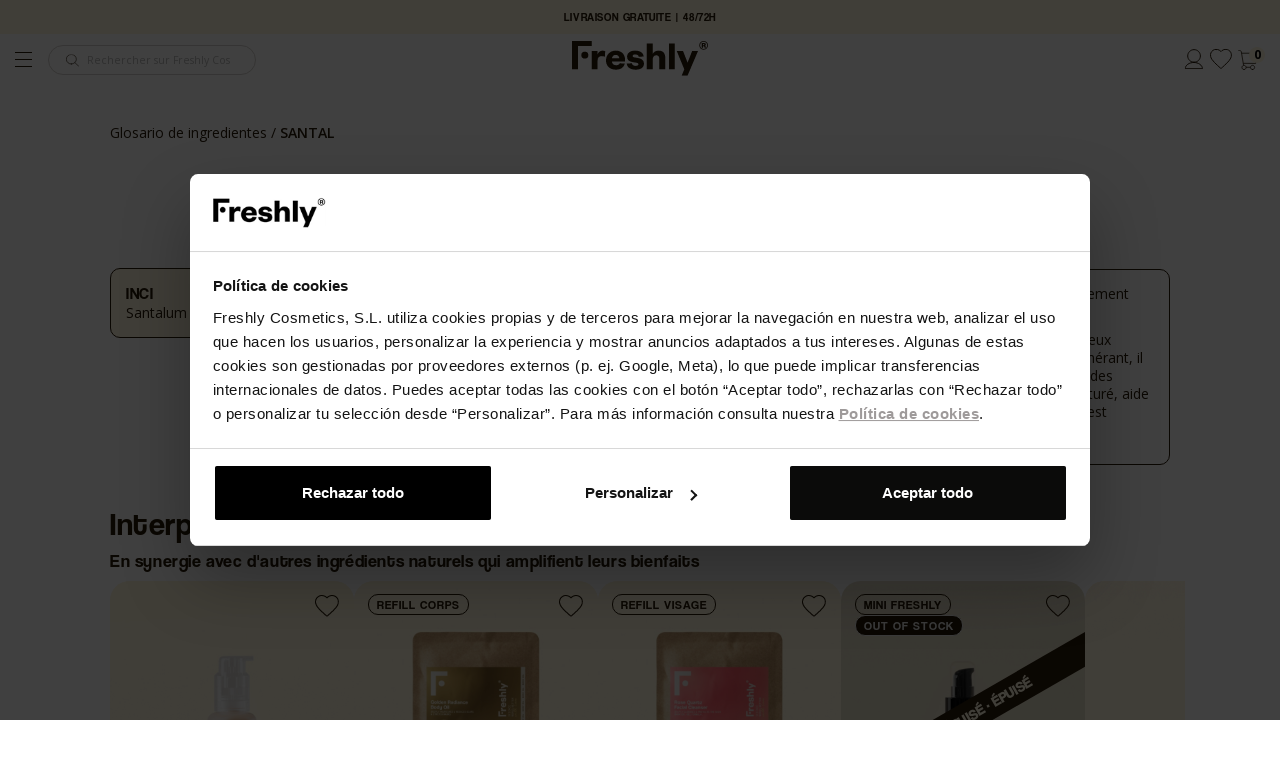

--- FILE ---
content_type: text/html; charset=utf-8
request_url: https://www.freshlycosmetics.com/fr/glossaire-ingredients/sandal-wood
body_size: 24337
content:
										<!doctype html>
<html lang="fr" >
<head>
    
      
    <!-- Optimize anti-flicker CSS code -->
    <style>
        .async-hide {
            opacity: 0 !important
        }
    </style>
    <!-- Optimize anti-flicker JavaScript code -->
    <script>
        
        (function (a, s, y, n, c, h, i, d, e) {
            s.className += ' ' + y;

            h.start = 1 * new Date;

            h.end = i = function () {
                s.className = s.className.replace(RegExp(' ?' + y), '');
            };

            (a[n] = a[n] || []).hide = h;

            document.addEventListener('DOMContentLoaded', function () {
                setTimeout(function () {
                    i();
                    h.end = null;
                }, 2000);
                if (typeof DY !== 'undefined' && typeof DY.API !== 'undefined') {
                    DY.API('callback', function () {
                        i();
                        h.end = null;
                    });
                } else {
                    i();
                    h.end = null;
                }
            });
        })(
            window,
            document.documentElement,
            'async-hide',
            'dataLayer',
            0,
            {'GTM-KCXVCL': true}
        );
        
    </script>
        <link rel="preconnect" href="//cdn-eu.dynamicyield.com">
<link rel="preconnect" href="//st-eu.dynamicyield.com">
<link rel="preconnect" href="//rcom-eu.dynamicyield.com">
<script type="text/javascript" src="//cdn-eu.dynamicyield.com/api/9878492/api_dynamic.js"></script>
<script type="text/javascript" src="//cdn-eu.dynamicyield.com/api/9878492/api_static.js"></script>
<script type="text/javascript">
    const setOptanonDYCookie = (val) => {
        window.DY = window.DY || {};

                    DY.recommendationContext = { type: "OTHER", lng: "fr_FR" };
        
        
        DY.noCookies = true;

        DY.userActiveConsent = {
            accepted: val
        };

        DYO.ActiveConsent.updateConsentAcceptedStatus(val);

        try {
            window.localStorage.setItem("userActiveConsent", val);
        }
        catch (e) {
        }
    };

    const waitForCookiebot = (callback) => {
        if (window.Cookiebot && typeof Cookiebot.consent === 'object') {
            callback(Cookiebot.consent.marketing);
            return;
        }

        const observer = new MutationObserver(() => {
            if (window.Cookiebot && typeof Cookiebot.consent === 'object') {
                observer.disconnect();
                callback(Cookiebot.consent.marketing);
            }
        });

        observer.observe(document.documentElement, {
            childList: true,
            subtree: true,
        });
    }

    waitForCookiebot((marketingConsent) => {
        setOptanonDYCookie(marketingConsent);
    });
</script>




    <meta charset="utf-8">


    <meta http-equiv="x-ua-compatible" content="ie=edge">



    <title>Freshly Cosmetics </title>
    
    <script data-keepinline="true">
    /* datalayer */
    dataLayer = [];
    dataLayer.push({"pageCategory":"ingredientdetailpage","ecommerce":{"currencyCode":"EUR"},"user":{"event":"user-info","data":{"userInfo":{"uid":"undefined","is_logged_in":"guest","registration_date":"undefined","first_purchase_date":"undefined","last_purchase_date":"undefined","total_purchases":"undefined","total_spent":"undefined","sha256_phone_number":"","newsletter":"false"}}},"google_tag_params":{"ecomm_pagetype":"other"}});    function gtag() {
        dataLayer.push(arguments);
    }

    /* call to GTM Tag */
    (function (w, d, s, l, i) {
        w[l] = w[l] || [];
        w[l].push({
            'gtm.start':
                new Date().getTime(), event: 'gtm.js'
        });
        var f = d.getElementsByTagName(s)[0],
            j = d.createElement(s), dl = l != 'dataLayer' ? '&l=' + l : '';
        j.async = true;
        j.src =
            'https://www.googletagmanager.com/gtm.js?id=' + i + dl;
        f.parentNode.insertBefore(j, f);
    })(window, document, 'script', 'dataLayer', 'GTM-KCXVCL');

    /* async call to avoid cache system for dynamic data */
        var cdcgtmreq = new XMLHttpRequest();
    cdcgtmreq.onreadystatechange = function () {
        if (cdcgtmreq.readyState == XMLHttpRequest.DONE) {
            if (cdcgtmreq.status == 200) {
                var datalayerJs = cdcgtmreq.responseText;
                try {
                    var datalayerObj = JSON.parse(datalayerJs);
                    dataLayer = dataLayer || [];
                    dataLayer.push(datalayerObj);
                } catch (e) {
                    console.log("[CDCGTM] error while parsing json");
                }

                            }
                        dataLayer.push({
                'event': 'datalayer_ready'
            });
            
            
            if(typeof loyaltyStartedEvent !== 'undefined') {
                dataLayer.push(loyaltyStartedEvent);
            }

            setTimeout(function(){
                if (window.dataLayer[0].pageCategory === "product") {
                    dataLayer.push({ event: "view_item" });
                }
            }, 250);
        }
    };

    cdcgtmreq.open("GET", "//www.freshlycosmetics.com/fr/module/cdc_googletagmanager/async" /*+ "?" + new Date().getTime()*/, true);
    cdcgtmreq.setRequestHeader('X-Requested-With', 'XMLHttpRequest');
    cdcgtmreq.send();
    </script>

    <script async src="https://www.googleoptimize.com/optimize.js?id=GTM-WTN8PWB"></script>
    <meta name="description" content="">
    <meta name="keywords" content="">
            
                    <link rel="alternate" href="https://www.freshlycosmetics.com/es/index.php?controller=ingredientdetailpage&amp;slug=sandal-wood" hreflang="es-es">
                    <link rel="alternate" href="https://www.freshlycosmetics.com/ca/index.php?controller=ingredientdetailpage&amp;slug=sandal-wood" hreflang="ca-es">
                    <link rel="alternate" href="https://www.freshlycosmetics.com/en/index.php?controller=ingredientdetailpage&amp;slug=sandal-wood" hreflang="en-us">
                    <link rel="alternate" href="https://www.freshlycosmetics.com/it/index.php?controller=ingredientdetailpage&amp;slug=sandal-wood" hreflang="it-it">
                    <link rel="alternate" href="https://www.freshlycosmetics.com/pt/index.php?controller=ingredientdetailpage&amp;slug=sandal-wood" hreflang="pt-pt">
                    <link rel="alternate" href="https://www.freshlycosmetics.com/de/index.php?controller=ingredientdetailpage&amp;slug=sandal-wood" hreflang="de-de">
                    <link rel="alternate" href="https://www.freshlycosmetics.com/fr/index.php?controller=ingredientdetailpage&amp;slug=sandal-wood" hreflang="fr-fr">
            



    <meta name="viewport" content="width=device-width, initial-scale=1">



    <link rel="icon" type="image/vnd.microsoft.icon" href="/img/favicon.ico?1739175342">
    <link rel="shortcut icon" type="image/x-icon" href="/img/favicon.ico?1739175342">
    <link rel="dns-prefetch" href="//fonts.gstatic.com"/>



      <link
          rel="stylesheet"
          href="https://www.freshlycosmetics.com/themes/freshlycosmetics/assets/cache/theme-9633052739.css"
          as="style"
          media="all"
  >
  <noscript>
    <link
            rel="stylesheet"
            href="https://www.freshlycosmetics.com/themes/freshlycosmetics/assets/cache/theme-9633052739.css"
            type="text/css"
            media="all"
    >
  </noscript>

  <style>
    /* ---- theme-critical @ /themes/freshlycosmetics/assets/css/critical.css ---- */
@import url(https://fonts.googleapis.com/css?family=Open+Sans:300,300i,400,400i,600,600i,700,700i,800,800i);@import url(https://fonts.googleapis.com/css2?family=Rubik:wght@700&amp;display=swap);@import url(https://fonts.googleapis.com/css2?family=Barlow+Semi+Condensed:ital,wght@0,100;0,200;0,300;0,400;0,500;0,600;0,700;0,800;1,100;1,200;1,300;1,400;1,500;1,600;1,700;1,800&amp;display=swap);html{font-family:sans-serif;line-height:1.15;-ms-text-size-adjust:100%;-webkit-text-size-adjust:100%}body{margin:0}::-webkit-input-placeholder{color:inherit;opacity:.54}::-webkit-file-upload-button{-webkit-appearance:button;font:inherit}html{box-sizing:border-box}*,::after,::before{box-sizing:inherit}@-ms-viewport{width:device-width}html{font-size:16px;-ms-overflow-style:scrollbar}body{font-family:-apple-system,BlinkMacSystemFont,&quot;Segoe UI&quot;,Roboto,&quot;Helvetica Neue&quot;,Arial,sans-serif;font-size:1rem;line-height:1.5;color:#373a3c;background-color:#fff}body{font-family:Open Sans,sans-serif;line-height:1.25em;color:#281a08}.dropdown-categories-menu__left-section{grid-area:1/1;display:-ms-flexbox;display:flex;-ms-flex-align:center;align-items:center;width:70%;margin:0 auto}.dropdown-categories-menu__right-section{grid-area:1/2;display:-ms-flexbox;display:flex;-ms-flex-flow:row;flex-flow:row}html{scroll-behavior:smooth}::-webkit-scrollbar{width:9px;height:9px}::-webkit-scrollbar-button{width:0;height:0}::-webkit-scrollbar-thumb{background:#281a08;border:0 none #281a08;border-radius:0}::-webkit-scrollbar-thumb:hover{background:#fff}::-webkit-scrollbar-thumb:active{background:#281a08}::-webkit-scrollbar-track{background:#a3a3a3;border:0 none #281a08;border-radius:13px}::-webkit-scrollbar-track:hover{background:#a3a3a3}::-webkit-scrollbar-track:active{background:#a3a3a3}::-webkit-scrollbar-corner{background:0 0}
  </style>



    <script type="application/ld+json">
        {
            "@context": "http://schema.org",
            "@type": "Organization",
            "url": "https://freshlycosmetics.com",
            "contactPoint": [
                {
                    "@type": "ContactPoint",
                    "telephone": "+34-877-911-223",
                    "contactType": "customer service"
                }
            ]
        }
    </script>
        <script type="text/javascript" src="https://www.freshlycosmetics.com/themes/freshlycosmetics/assets/cache/head-b0bb922738.js"  defer></script>


    <script>
                var CONTROLLER_URL = "https:\/\/www.freshlycosmetics.com\/fr\/module\/dynamicfeed\/slotclickevent";
                var MONDIALRELAY_ADDRESS_OPC = false;
                var MONDIALRELAY_AJAX_CHECKOUT_URL = "https:\/\/www.freshlycosmetics.com\/fr\/module\/mondialrelay\/ajaxCheckout";
                var MONDIALRELAY_CARRIER_METHODS = [];
                var MONDIALRELAY_COUNTRY_ISO = "";
                var MONDIALRELAY_DISPLAY_MAP = "0";
                var MONDIALRELAY_ENSEIGNE = "E1FRESHL";
                var MONDIALRELAY_NATIVE_RELAY_CARRIERS_IDS = [];
                var MONDIALRELAY_NO_SELECTION_ERROR = "Veuillez s\u00e9lectionner un Point Relais.";
                var MONDIALRELAY_POSTCODE = "";
                var MONDIALRELAY_SAVE_RELAY_ERROR = "Une erreur inconnue s'est produite; votre Point Relais s\u00e9lectionn\u00e9 n'a pas pu \u00eatre enregistr\u00e9.";
                var MONDIALRELAY_SELECTED_RELAY_IDENTIFIER = null;
                var MONDIAL_RELAY_CARRIER_ID = null;
                var prestashop = {"cart":{"products":[],"totals":{"total":{"type":"total","label":"Total","amount":0,"value":"0,00\u00a0\u20ac"},"total_including_tax":{"type":"total","label":"Total TTC","amount":0,"value":"0,00\u00a0\u20ac"},"total_excluding_tax":{"type":"total","label":"Total HT :","amount":0,"value":"0,00\u00a0\u20ac"}},"subtotals":{"products":{"type":"products","label":"Sous-total","amount":0,"value":"0,00\u00a0\u20ac"},"products_without_reduction":{"type":"products_without_reduction","amount":0,"value":"0,00\u00a0\u20ac"},"discounts":null,"shipping":{"type":"shipping","label":"Livraison","amount":30,"value":"30,00\u00a0\u20ac"},"tax":{"type":"tax","label":"Taxes incluses","amount":0,"value":"0,00\u00a0\u20ac"}},"products_count":0,"summary_string":"0 articles","vouchers":{"allowed":1,"added":[]},"discounts":[],"minimalPurchase":0.10000000000000001,"minimalPurchaseRequired":"Un montant total minimum de 0,10\u00a0\u20acs HT est requis pour valider votre commande. Le montant actuel de votre commande est de 0,00\u00a0\u20ac HT."},"currency":{"name":"euro","iso_code":"EUR","iso_code_num":"978","sign":"\u20ac"},"currencies":[{"id":1,"iso_code":"EUR","sign":"\u20ac","url":"https:\/\/www.freshlycosmetics.com\/fr\/index.php?controller=ingredientdetailpage&slug=sandal-wood&SubmitCurrency=1&id_currency=1","current":true}],"customer":{"lastname":"x","firstname":"x","email":null,"birthday":null,"newsletter":null,"newsletter_date_add":null,"optin":null,"website":null,"company":null,"siret":null,"ape":null,"is_logged":false,"gender":{"type":null,"name":null},"addresses":[],"user_type":"guest","loyalty_is_active":false},"language":{"name":"FR (French)","iso_code":"fr","locale":"fr-FR","language_code":"fr-fr","is_rtl":"0","date_format_lite":"d\/m\/Y","date_format_full":"d\/m\/Y H:i:s","id":7},"page":{"title":"","canonical":null,"meta":{"title":"Freshly Cosmetics ","description":"","keywords":"","robots":"index"},"page_name":"ingredientdetailpage","body_classes":{"lang-fr":true,"lang-rtl":false,"country-US":true,"currency-EUR":true,"layout-full-width":true,"page-":true,"tax-display-disabled":true},"admin_notifications":[],"isAjax":false,"mediaDir":"https:\/\/cdn.freshlycosmetics.com\/landings\/ingredients\/","isNewCheckout":false,"newsletterConditionsLabel":"En cliquant sur le bouton \u00ab M\u2019abonner, Rejoindre et\/ou R\u00e9cup\u00e9rer code \u00bb ou en cochant la case correspondante, j\u2019autorise express\u00e9ment Freshly Cosmetics \u00e0 traiter mon adresse e-mail afin de m\u2019envoyer des ccommunications commerciales et des mises \u00e0 jour, conform\u00e9ment aux dispositions de la <a href=\"https:\/\/www.freshlycosmetics.com\/fr\/index.php?controller=PrivacyPage\" class=\"text-underline\" target=\"_blank\">Politique de Confidentialit\u00e9<\/a> de Freshly Cosmetics."},"shop":{"name":"Freshly Cosmetics ","logo":"\/img\/freshly-cosmetics-logo-1726744259.jpg","stores_icon":"\/img\/freshly-cosmetics-logo_stores-1476801504.gif","favicon":"\/img\/favicon.ico"},"urls":{"base_url":"https:\/\/www.freshlycosmetics.com\/","current_url":"https:\/\/www.freshlycosmetics.com\/fr\/glossaire-ingredients\/sandal-wood","shop_domain_url":"https:\/\/www.freshlycosmetics.com","theme_url":"\/themes\/freshlycosmetics","theme_assets":"\/themes\/freshlycosmetics\/assets\/","checkout_partials":"checkout\/_partials\/","img_ps_url":"https:\/\/www.freshlycosmetics.com\/img\/","img_cat_url":"https:\/\/www.freshlycosmetics.com\/img\/c\/","img_lang_url":"https:\/\/www.freshlycosmetics.com\/img\/l\/","img_prod_url":"https:\/\/www.freshlycosmetics.com\/img\/p\/","img_manu_url":"https:\/\/www.freshlycosmetics.com\/img\/m\/","img_sup_url":"https:\/\/www.freshlycosmetics.com\/img\/su\/","img_ship_url":"https:\/\/www.freshlycosmetics.com\/img\/s\/","img_store_url":"https:\/\/www.freshlycosmetics.com\/img\/st\/","img_col_url":"https:\/\/www.freshlycosmetics.com\/img\/co\/","img_url":"https:\/\/www.freshlycosmetics.com\/themes\/freshlycosmetics\/assets\/img\/","css_url":"https:\/\/www.freshlycosmetics.com\/themes\/freshlycosmetics\/assets\/css\/","js_url":"https:\/\/www.freshlycosmetics.com\/themes\/freshlycosmetics\/assets\/js\/","pic_url":"https:\/\/www.freshlycosmetics.com\/upload\/","pages":{"about_us":"https:\/\/www.freshlycosmetics.com\/fr\/histoire","address":"https:\/\/www.freshlycosmetics.com\/fr\/direccion","addresses":"https:\/\/www.freshlycosmetics.com\/fr\/direcciones","authentication":"https:\/\/www.freshlycosmetics.com\/fr\/inicio-sesion","cart":"https:\/\/www.freshlycosmetics.com\/fr\/carrito","category":"https:\/\/www.freshlycosmetics.com\/fr\/index.php?controller=category","cms":"https:\/\/www.freshlycosmetics.com\/fr\/index.php?controller=cms","conditions":"https:\/\/www.freshlycosmetics.com\/fr\/conditions-utilisation","contact":"https:\/\/www.freshlycosmetics.com\/fr\/contact","_contact":"https:\/\/www.freshlycosmetics.com\/fr\/contact","cookies_policy":"https:\/\/www.freshlycosmetics.com\/fr\/cookies-policy","customer_add_card":"https:\/\/www.freshlycosmetics.com\/fr\/nouvelle-carte","customer_freshly_club":"https:\/\/www.freshlycosmetics.com\/fr\/freshly-club","customer_address":"https:\/\/www.freshlycosmetics.com\/fr\/index.php?controller=addresspage","customer_loyalty_history":"https:\/\/www.freshlycosmetics.com\/fr\/historique-points","customer_payment_cards":"https:\/\/www.freshlycosmetics.com\/fr\/mes-cartes","discount_freshly":"https:\/\/www.freshlycosmetics.com\/fr\/reduction-freshly-cosmetics","freshlyNewsletter":"https:\/\/www.freshlycosmetics.com\/fr\/index.php?controller=FreshlyNewsletters","freshly_test":"https:\/\/www.freshlycosmetics.com\/fr\/freshly-test","guest_tracking":"https:\/\/www.freshlycosmetics.com\/fr\/seguimiento-cliente-no-registrado","identity":"https:\/\/www.freshlycosmetics.com\/fr\/datos-personales","index":"https:\/\/www.freshlycosmetics.com\/fr\/","ingredients":"https:\/\/www.freshlycosmetics.com\/fr\/glossaire-ingredients","join_to_fclub":"https:\/\/www.freshlycosmetics.com\/fr\/index.php?controller=join-to-freshly-club","landing_black_friday":"https:\/\/www.freshlycosmetics.com\/fr\/black-friday","landing_freshly_days":"https:\/\/www.freshlycosmetics.com\/fr\/freshly-days","my_account":"https:\/\/www.freshlycosmetics.com\/fr\/votre-compte","order":"https:\/\/www.freshlycosmetics.com\/fr\/commande","order_confirmation":"https:\/\/www.freshlycosmetics.com\/fr\/confirmation-commande","order_detail":"https:\/\/www.freshlycosmetics.com\/fr\/index.php?controller=orderdetailpage","order_follow":"https:\/\/www.freshlycosmetics.com\/fr\/seguimiento-pedido-mercancia","order_return":"https:\/\/www.freshlycosmetics.com\/fr\/index.php?controller=order-return","order_slip":"https:\/\/www.freshlycosmetics.com\/fr\/albaran","order_tracking":"https:\/\/www.freshlycosmetics.com\/fr\/suivi-commande","pagenotfound":"https:\/\/www.freshlycosmetics.com\/fr\/page-not-found","password":"https:\/\/www.freshlycosmetics.com\/fr\/recuperacion-contrasena","pdf_invoice":"https:\/\/www.freshlycosmetics.com\/fr\/index.php?controller=pdf-invoice","pdf_order_return":"https:\/\/www.freshlycosmetics.com\/fr\/index.php?controller=pdf-order-return","pdf_order_slip":"https:\/\/www.freshlycosmetics.com\/fr\/index.php?controller=pdf-order-slip","pointsofsale":"https:\/\/www.freshlycosmetics.com\/fr\/revendeurs","prices_drop":"https:\/\/www.freshlycosmetics.com\/fr\/index.php?controller=prices-drop","privacy":"https:\/\/www.freshlycosmetics.com\/fr\/politique-confidentialite","product":"https:\/\/www.freshlycosmetics.com\/fr\/index.php?controller=product","returns":"https:\/\/www.freshlycosmetics.com\/fr\/retours","reviews":"https:\/\/www.freshlycosmetics.com\/fr\/vos-avis","search":"https:\/\/www.freshlycosmetics.com\/fr\/buscar","shipping":"https:\/\/www.freshlycosmetics.com\/fr\/envois","sitemap":"https:\/\/www.freshlycosmetics.com\/fr\/mapa-web","backInStockAction":"https:\/\/www.freshlycosmetics.com\/fr\/index.php?controller=sold-out-product-action","supplier":"https:\/\/www.freshlycosmetics.com\/fr\/proveedor","wishlist":"https:\/\/www.freshlycosmetics.com\/fr\/wishlist","refuse_gift_campaign":"https:\/\/www.freshlycosmetics.com\/fr\/index.php?controller=refusegiftcampaigngift","products":"https:\/\/www.freshlycosmetics.com\/fr\/produits\/","feed_kids":"https:\/\/www.freshlycosmetics.com\/fr\/produit-bebe\/","register":"https:\/\/www.freshlycosmetics.com\/fr\/inicio-sesion?create_account=1","order_login":"https:\/\/www.freshlycosmetics.com\/fr\/commande?login=1","freshly_club":"https:\/\/www.freshlycosmetics.com\/fr\/programme-fidelite-freshly-club","blog":"https:\/\/www.freshlycosmetics.com\/fr\/blog"},"alternative_langs":{"es-es":"https:\/\/www.freshlycosmetics.com\/es\/index.php?controller=ingredientdetailpage&slug=sandal-wood","ca-es":"https:\/\/www.freshlycosmetics.com\/ca\/index.php?controller=ingredientdetailpage&slug=sandal-wood","en-us":"https:\/\/www.freshlycosmetics.com\/en\/index.php?controller=ingredientdetailpage&slug=sandal-wood","it-it":"https:\/\/www.freshlycosmetics.com\/it\/index.php?controller=ingredientdetailpage&slug=sandal-wood","pt-pt":"https:\/\/www.freshlycosmetics.com\/pt\/index.php?controller=ingredientdetailpage&slug=sandal-wood","de-de":"https:\/\/www.freshlycosmetics.com\/de\/index.php?controller=ingredientdetailpage&slug=sandal-wood","fr-fr":"https:\/\/www.freshlycosmetics.com\/fr\/index.php?controller=ingredientdetailpage&slug=sandal-wood"},"no_picture_image":{"bySize":{"small_default":{"url":"https:\/\/www.freshlycosmetics.com\/img\/p\/fr-default-small_default.jpg","width":98,"height":98},"cart_default":{"url":"https:\/\/www.freshlycosmetics.com\/img\/p\/fr-default-cart_default.jpg","width":125,"height":125},"home_default":{"url":"https:\/\/www.freshlycosmetics.com\/img\/p\/fr-default-home_default.jpg","width":350,"height":350},"large_default":{"url":"https:\/\/www.freshlycosmetics.com\/img\/p\/fr-default-large_default.jpg","width":600,"height":600},"medium_default":{"url":"https:\/\/www.freshlycosmetics.com\/img\/p\/fr-default-medium_default.jpg","width":600,"height":600},"fpf_image":{"url":"https:\/\/www.freshlycosmetics.com\/img\/p\/fr-default-fpf_image.jpg","width":1200,"height":630}},"small":{"url":"https:\/\/www.freshlycosmetics.com\/img\/p\/fr-default-small_default.jpg","width":98,"height":98},"medium":{"url":"https:\/\/www.freshlycosmetics.com\/img\/p\/fr-default-large_default.jpg","width":600,"height":600},"large":{"url":"https:\/\/www.freshlycosmetics.com\/img\/p\/fr-default-fpf_image.jpg","width":1200,"height":630},"legend":""},"front_components":{"pages":"\/mnt\/objectivefs17\/var17\/www\/www.freshlycosmetics.com17\/public_html\/themes\/freshlycosmetics\/_dev\/src\/components\/pages\/","templates":"\/mnt\/objectivefs17\/var17\/www\/www.freshlycosmetics.com17\/public_html\/themes\/freshlycosmetics\/_dev\/src\/components\/templates\/","atoms":"\/mnt\/objectivefs17\/var17\/www\/www.freshlycosmetics.com17\/public_html\/themes\/freshlycosmetics\/_dev\/src\/components\/ui\/atoms\/","molecules":"\/mnt\/objectivefs17\/var17\/www\/www.freshlycosmetics.com17\/public_html\/themes\/freshlycosmetics\/_dev\/src\/components\/ui\/molecules\/","organisms":"\/mnt\/objectivefs17\/var17\/www\/www.freshlycosmetics.com17\/public_html\/themes\/freshlycosmetics\/_dev\/src\/components\/ui\/organisms\/"},"actions":{"applyvoucher":"https:\/\/www.freshlycosmetics.com\/fr\/index.php?controller=applyvouchercode","handlecashondelivery":"https:\/\/www.freshlycosmetics.com\/fr\/index.php?controller=selectcashondelivery","giftwrapping":"https:\/\/www.freshlycosmetics.com\/fr\/index.php?controller=giftwrapping","removevoucher":"https:\/\/www.freshlycosmetics.com\/fr\/index.php?controller=removevouchercode","selectmondialrelay":"https:\/\/www.freshlycosmetics.com\/fr\/index.php?controller=selectmondialrelaypoint","logout":"https:\/\/www.freshlycosmetics.com\/fr\/?mylogout"},"promotion_engine":{"NEWSLETTER_SUBSCRIBE":"https:\/\/www.freshlycosmetics.com\/fr\/module\/promotionengine\/newslettersubscribe","CREATE_FRESHLYCLUB_JOIN_FORMS":"https:\/\/www.freshlycosmetics.com\/fr\/module\/promotionengine\/CreateFreshlyClubJoinForms"}},"field_required":[],"breadcrumbs":[{"title":"Accueil","url":"https:\/\/www.freshlycosmetics.com\/fr\/"},{"title":null,"url":"https:\/\/www.freshlycosmetics.com\/fr\/"}],"link":{"protocol_link":"https:\/\/","protocol_content":"https:\/\/"},"static_token":"1ce36c61f9143f0b2e3ccb8ce9773395","token":"c5a9b2557e969161d9499ca99566755b","languages":{"1":{"iso_code":"es","name":"ES","is_current":false},"2":{"iso_code":"ca","name":"CA","is_current":false},"3":{"iso_code":"en","name":"EN","is_current":false},"4":{"iso_code":"it","name":"IT","is_current":false},"5":{"iso_code":"pt","name":"PT","is_current":false},"6":{"iso_code":"de","name":"DE","is_current":false},"7":{"iso_code":"fr","name":"FR","is_current":true}},"currentIsoCode":"fr","contacts":{"whatsapp":{"numberLink":"+351911011704","number":"+351911011704","active":0,"link":"https:\/\/api.whatsapp.com\/send?phone=","bubbleActive":0}},"general":{"is_currency_selector_enabled":true,"banner":{"text_color":"#FFF7DF","bg_color":"#281A08 "},"cookie_module_active":false,"inactive_tab_title":"Votre Freshly vous attend !","cdn_path":"https:\/\/cdn.freshlycosmetics.com","is_catalog":false,"return_enabled":0,"isMobile":false,"recaptcha":{"isActive":true,"siteKey":"6LfvxWcqAAAAAOKSWpj0JY_USYxWr-XJJICIL_Y_","v2":{"siteKey":"6Lf57i4kAAAAACWa68cDMhlw-nlaobMNWkd5aoi6"}},"kustomer":{"apiKey":"eyJhbGciOiJub25lIn0.eyJvcmciOiI2ODhjZWU4Mjg1MmI3ZjUxOGMzMjI0NjEiLCJvcmdOYW1lIjoiZnJlc2hseWNvc21ldGljcyIsInBvZCI6InByb2QyIiwicm9sZXMiOlsib3JnLnRyYWNraW5nIl19.","brandId":"688cee8ad3143b0991433fa6"}},"checkStockProducts":{"863":false}};
        
        // Traducciones Modal Something better is comming y Sold Out
        var traduccions_modal_sold_out = {
            sold_out: {
                title: "Producto disponible en unos días",
                subtitle: "",
                text: "Introduce tu correo y te avisamos cuando esté disponible ¡no te quedes sin él!",
                button: "JE LE VEUX !"
            },
            something_comming: {
                title: "TENEZ-VOUS PRÊTS ! DES NOUVEAUTÉS ARRIVENT BIENTÔT !",
                subtitle: "",
                text: "Inscrivez-vous et nous vous avertirons quand il sera de retour.",
                button: "ME PRÉVENIR"
            },
            comming_soon: {
                title: "COMING SOON!",
                text: "PRODUIT DISPONIBLE DANS QUELQUES JOURS",
                subtitle: "Entrez votre mail <strong>pour ne pas le rater</strong> <br> Saisissez votre adresse email et nous vous informerons de sa disponibilité.",
                button: "ME PRÉVENIR"
            },
            presale: {
                title: "UNE NOUVEAUTÉ ARRIVE TRÈS BIENTÔT!",
                subtitle: "",
                text: "Inscrivez votre mail pour être alerté de l'arrivée de notre nouveauté pour les peaux mixtes à grasses, une révolution signée Freshly. Disponible à partir du 23/03 à 21h, ne passez pas à côté !",
                button: "ME PRÉVENIR"
            }
        };

        var traduccions_referralbyphone = {
            link_copy_success: "Le lien a été copié correctement",
            link_copy_danger: "El link no se ha copiado"
        };

        let cartSmartyUrl = 'https://www.freshlycosmetics.com/fr/carrito';

        window.getSpecificPricePercentage = function () {
            let reductionPercentage = 0;
            let product;

            if (typeof prestashop !== "undefined") {
                let cartProducts = prestashop.cart.products;
                for (let i = 0; i < cartProducts.length; i++) {
                    product = cartProducts[i];
                    if (!product.is_gift) {
                        if (product.specific_prices !== false) {
                            if (product.specific_prices.reduction_type === "percentage") {
                                reductionPercentage = parseFloat(product.specific_prices.reduction) * 100;
                                break;
                            }
                        }
                    }
                }
            }
            return reductionPercentage;
        };
    </script>





    <!-- MODULE Criteo -->
<!-- BORRADO POR LA MIGRACIÓN A GTM - RIP 2019 -->
<!-- /MODULE Criteo -->  <!-- START OF DOOFINDER SCRIPT -->
  <script type="text/javascript" defer="" src="https://eu1-search.doofinder.com/5/script/eaf6cde3e19e0bf649c28309c436f949.js"></script>
  <!-- END OF DOOFINDER SCRIPT -->
  <!-- TO REGISTER CLICKS -->
<script>
  var dfProductLinks = [];
  var dfLinks = Object.keys(dfProductLinks);
  var doofinderAppendAfterBanner = "none";
  var doofinderQuerySelector = "#search_query_top";
</script>  
  <!-- END OF TO REGISTER CLICKS -->
<script type="text/x-mustache-template" id="df-results-template">

    {{#is_first}}
    {{#banner}}
    <div className="df-banner">
        <a {{#blank}} target="_blank"
           rel="noopener noreferer"{{/blank}} href="{{link}}" data-role="banner" data-banner="{{id}}">
        {{#image}}
        <img src="{{#remove-protocol}}{{image}}{{/remove-protocol}}">
        {{/image}}
        {{#html_code}}
        {{{html_code}}}
        {{/html_code}}
        </a>
    </div>
    {{/banner}}
    {{/is_first}}
    {{#total}}
    <p class="df-total-results text-base text-dark font-family-secondary">{{total}} résultats</p>
    {{#results}}
    <article class="product-card product-card--horizontal js-product-card" data-id-product="{{id}}" data-id-product-attribute="{{id_product_attribute}}">
        <a href="{{#url-params}}{{{link}}}{{/url-params}}">
            <div class="product-card__container">
                    <div class="product-card__header ">
                        <img class="product-card__header__img-primary entered" src="{{#remove-protocol}}{{image_link}}{{/remove-protocol}}" alt="{{title}}">
                    </div>
                    <div class="product-card__body">
                        <p class="product-card__body__title text-small font-family-secondary">
                            {{title}}
                        </p>
                        <p class="product-card__body__subtitle text-small font-family-primary">
                            {{subtitulo}}
                        </p>
                    </div>
                {{#show_add_to_cart}}
                    <div class="product-card__footer">
                        <form action="https://www.freshlycosmetics.com/fr/carrito" method="post" class="js-product-card__form" data-pid="{{id}}">
                            <input type="hidden" name="token" value="1ce36c61f9143f0b2e3ccb8ce9773395">
                            <input type="hidden" name="id_product" value="{{id}}" id="product_page_product_id">
                            <input type="hidden" name="id_product_attribute" value="{{id_product_attribute}}" data-pid="{{id}}">
                            <input type="hidden" name="qty" value="1">
                            <input type="hidden" name="add" value="1">
                            <button class="button button--secondary text-small" type="submit" data-pid="{{id}}" data-button-action="add-to-cart">
                                Ajouter au panier
                            </button>
                        </form>
                    </div>
                {{/show_add_to_cart}}
                {{#show_avisame}}
                <div class="product-card__footer">
                    <button href="{{#url-params}}{{{link}}}{{/url-params}}" class="button button--secondary" data-button="feed">
                        JE LE VEUX !
                    </button>
                </div>
                {{/show_avisame}}
                {{#show_select_tone}}
                <div class="product-card__footer">
                    <div class="product-card__footer__selectable-form">
                        <button href="{{#url-params}}{{{link}}}{{/url-params}}" class="button button--horizontal" data-button="feed">
                            CHOISIR TEINTE
                        </button>
                    </div>
                </div>
                {{/show_select_tone}}
            </div>
        </a>
    </article>
    {{/results}}
    {{/total}}
    {{^total}}
    {{#noResultsHTML}}{{{noResultsHTML}}}{{/noResultsHTML}}
    {{^noResultsHTML}}
    <p class="searcher-message">{{#translate}}Lo sentimos, no hay resultados para tu búsqueda.{{/translate}}</p>
    {{/noResultsHTML}}
    {{/total}}

</script>



      
    
  </head>

  <body id="ingredientdetailpage" class="lang-fr country-us currency-eur layout-full-width page- tax-display-disabled">

    
      <!-- Google Tag Manager (noscript) -->
<noscript><iframe src="https://www.googletagmanager.com/ns.html?id=GTM-KCXVCL&nojscript=true"
height="0" width="0" style="display:none;visibility:hidden"></iframe></noscript>
<!-- End Google Tag Manager (noscript) -->
    

    <main>
      
              

      <header id="header">
        
          <div id="header-sticky-container">

    <div class="header-banner" aria-live="off">
        <div class="header-banner">
    <div class="fc-carousel p-0 fc-carousel--autoplay fc-carousel--hide-scrollbar" id="awesome-banners-carousel">
                    <div id="awesome-banners-carousel-0" >
                <div class="col-xs-12 awesome-banner-content" style="background-color: #FFF7DF">
                                                                <p style="text-align: center;"><a dto="no" class="js-banner-envio font-family-secondary" href="https://www.freshlycosmetics.com/fr/envois" name="banner-promo" style="text-align: center; font-size: 11px; text-decoration: none; color: #281a08;">LIVRAISON GRATUITE | 48/72H</a></p>
                                    </div>
            </div>
            </div>

    </div>

    </div>



    <div id="sticky-placeholder"></div>
    <div class="sticky">
        <section id="wrapper">
            <div class="container-full-width">
                <div id="header" class="lab-menu-horizontal">
    <div class="header__logo">
        <a href="https://www.freshlycosmetics.com/">
            <img class="logo img-responsive"
                 src="https://cdn.freshlycosmetics.com/logo-freshly.svg"
                 alt="Freshly Cosmetics " height="25">
        </a>
    </div>
    <div id="header__container" class="header__container">
        <div class="header__left-icons">
            <div class="btn-nave obrir" data-button="header-lateral-menu-home"
                 id="muestra" tabindex="0" role="button">
                <div class="title-menu-mobile">
                    <div id="nav-icon1">
                        <div class="nav-icon-item"></div>
                        <div class="nav-icon-item"></div>
                        <div class="nav-icon-item"></div>
                    </div>
                </div>
            </div>

            <button type="button" class="btn icono-buscador p-0">
                <img class="mobile-user-icon" src="https://cdn.freshlycosmetics.com/icons/common/search.svg" height="17px" width="17px" alt="Buscar producto" tabindex="0" role="button">
            </button>
            <div class="hidden-md-down">
                <div class="searcher-container">
    <div class="fc-input-group-rounded">
        <div class="fc-input-group-addon fc-input-group-addon-left">
            <img src="https://cdn.freshlycosmetics.com/icons/common/search.svg" height="17px" width="17px" alt="Buscar">
        </div>
        <input type="text" name="s" class="fc-form-control" autocomplete="off" aria-label="Buscar" placeholder="Rechercher sur Freshly Cosmetics">
        <span class="fc-input-group-addon fc-input-group-addon-right">
            <i class="fa fa-times fc-d-xs-none" data-action="close-searcher"></i>
        </span>
    </div>
</div>
            </div>
        </div>

        <div class="menu-icon-container">
            <div class="row menu-icons">
                    <div id="_desktop-mini-cart">
        <div class="blockcart cart-preview js-cart inactive"
             data-refresh-url="https://www.freshlycosmetics.com/fr/carrito">
            <div class="header">
                <a rel="nofollow" data-button="header-open-cart-home"
                   href="https://www.freshlycosmetics.com/fr/carrito?action=show">
                    <img src="https://cdn.freshlycosmetics.com/icons/common/cart.svg"
                         height="17px"
                         width="17px"
                         class="icono-carrito"
                         alt="VOTRE PANIER">
                    <span class="cart-products-count countcart">0</span>
                </a>
            </div>

            <div class="mini-cart" id="mini-cart">
	<svg width="19" height="11" viewBox="0 0 19 11" fill="none" xmlns="http://www.w3.org/2000/svg" class="mini-cart__marker hidden-xs-down">
		<path d="M18.1865 10.75L9.09327 1L0 10.75H18.1865Z" fill="#FFF7DF"/>
		<path d="M17.5 10L9.5 1L0.5 10" stroke="black" stroke-width="0.5" stroke-linecap="round" stroke-linejoin="round"/>
	</svg>

	<div class="mini-cart__main js-mini-cart-main">
	<div class="mini-cart__header">
		<div class="js-mini-cart-close mini-cart__close"
			 data-dismiss="cart_block"
			 aria-label="Close" tabindex="0" role="button">
			<i class="material-icons mini-cart__close__icon" aria-hidden="true">close</i>
		</div>
        
		<div class="mini-cart__header__confirmation hidden-sm-up js-mini-cart-confirmation bg-soft-color-primary text-base fc-font-w-700">
			<span>Produit ajouté avec succès !</span>
			<i class="material-icons mini-cart__header__confirmation__icon">check_circle</i>
		</div>

		<div class="mini-cart__header__summary bg-soft-color-primary">
                                    			<div class="mini-cart__header__summary__row">
				<div class="text-small">
					(0 articles)
				</div>
				<div class="font-family-secondary text-medium">
					|
				</div>
				<div class="font-family-secondary text-medium">
					TOTAL
				</div>
				<div class="mini-cart__header__summary__right font-family-secondary text-medium">
											<s>30,00 €</s>
										<span style="">
							0,00 €
					</span>
				</div>
			</div>

			<div class="mini-cart__header__summary__row text-small">
				<div>
                    Envoi
				</div>
				<div class="mini-cart__header__summary__right font-family-secondary">
                    						30,00 €
                    				</div>
			</div>
		</div>

		<div class="font-family-secondary">
                <div id="custom-price-messages"></div>

                <div id="custom-price-messages"></div>

		</div>
	</div>

	<div  id="loading-cart"  class="loading-spinner__container mini-cart__loading" >
    <div class="loading-spinner">
        <div class="fc-position-relative">
            <button class="loading-spinner__circle"></button>
            <img src="https://cdn.freshlycosmetics.com/logo-f.svg" width="15" class="loading-spinner__logo">
        </div>
    </div>
</div>
	<div class="mini-cart__body hidden-xs-down">
		<ul class="mini-cart__body__product-list">
            				<li class="">
                        <a href="https://www.freshlycosmetics.com/fr/produits/"
       class="button button--secondary"
                                >
        VOIR TOUS LES PRODUITS
    </a>
				</li>
            		</ul>
	</div>

	<div class="mini-cart__footer">
            <a href="https://www.freshlycosmetics.com/fr/carrito?action=show"
       class="button button--primary js-mini-cart-cta js-btn-loading button--primary--disabled"
                     rel=nofollow data-button=mini-cart-to-cart           >
        VOIR MON PANIER 
    </a>
					<div class="mini-cart__footer__shipping-message text-smallest">
				<a href="https://www.freshlycosmetics.com/fr/envois">Livraison gratuite à partir de 100,00 € * </a>
			</div>
			</div>
</div>
</div>        </div>
    </div>

<div class="wishlist-menu-icon">
    <a href="https://www.freshlycosmetics.com/fr/wishlist" title="Wishlist" data-button="header-open-wishlist-home">
        <img src="https://cdn.freshlycosmetics.com/icons/common/heart.svg" class="wishlist-icon-inactive"  width="16" alt="Wishlist">
        <img src="https://cdn.freshlycosmetics.com/icons/common/heart-full.svg" class="wishlist-icon-active" style="display:none;" width="16" alt="Wishlist">
    </a>
</div>
<div id="wishlist-product-added-feedback" class="js-snack-bar fc-d-xs-none toast-wishlist">
<div class="snack-bar__triangle"></div>
    <div class="snack-bar">
        <div class="snack-bar__content__container">
            <div class="text-small snack-bar__content">
                <div class="modal-body"><span class="wishlist-product-name">[2][/2]</span> a été ajouté à votre Wishlist. <a href=https://www.freshlycosmetics.com/fr/wishlist><u>Voir ma Wishlist</u></a></div>
                <button type="button" class="snack-bar__close-btn js-snack-bar__close-btn" data-dismiss="modal" aria-label="Close">
                    <img src="/img/icons/common/close-icon.svg"  alt="Cerrar" class="snack-bar__close-btn-icon" />
                </button>
            </div>
        </div>
    </div>
</div>
<div id="wishlist-product-removed-feedback" class="js-snack-bar fc-d-xs-none toast-wishlist">
<div class="snack-bar__triangle"></div>
    <div class="snack-bar">
        <div class="snack-bar__content__container">
            <div class="text-small snack-bar__content">
                <div class="modal-body"><span class="wishlist-product-name">[2][/2]</span> a été supprimé de votre Wishlist. <a href=https://www.freshlycosmetics.com/fr/wishlist><u>Voir ma Wishlist</u></a></div>
                <button type="button" class="snack-bar__close-btn js-snack-bar__close-btn" data-dismiss="modal" aria-label="Close">
                    <img src="/img/icons/common/close-icon.svg"  alt="Cerrar" class="snack-bar__close-btn-icon" />
                </button>
            </div>
        </div>
    </div>
</div>
<div id="_desktop_user_info" class="fc-position-relative">
    <div class="user-info">
                    <img class="mobile-user-icon js-open-join-freshly-club-popup"
                 alt="Identifiez-vous" height="17"
                 width="17" src="https://cdn.freshlycosmetics.com/icons/account/profile.svg" tabindex="0" role="button">
            </div>
    </div>

    

<div class="popups--grouped__container">
    <div class="popup js-popup text-base popup--small popup--toast popup--content-center popup--text-left join-freshly-club--popup"
     role="dialog"
     aria-label="Connectez-vous"
     id="login-popup"     >

    <div class="popup__box js-popup__box " tabindex="-1">
        <div class="popup__box__close js-popup__close " tabindex="0" role="button">close</div>
        
        <div class="popup__box__main ">
            
                            <div class="popup__box__main__title popup__box__main__title--text-center popup__box__main__title--margin-large font-family-secondary text-large" >
                    Connectez-vous
                </div>
            
            
                            <div class="popup__box__main__content ">
                                
<form method="post" action="https://www.freshlycosmetics.com/fr/inicio-sesion" id="login-form" >
    <input type="hidden" name="redirectTo" value=""/>
    <input type="hidden" name="submitLogin" value="1"/>
    <input type="hidden" name="token" value="1ce36c61f9143f0b2e3ccb8ce9773395">

            <input type="hidden" name="recaptcha_token">
    
                        <div class="form__group form__group--with-content">
                <input type="email"
                       value=""
                       class="form__field "
                       name="email"
                       placeholder="E-mail"
                                required                >
                                            </div>
                                <div class="form__group form__group--with-content">
                <input type="password"
                       value=""
                       class="form__field  js-visible-password"
                       name="password"
                       placeholder="Mot de passe"
                                required                >
                                    <button type="button"
                            class="form__field__action js-show-password text-smallest focus-ring"
                            data-text-show="Montrer"
                            data-text-hide="Cacher"
                    >Montrer</button>
                                            </div>
                        
    <div class="form__group">
        <a href="https://www.freshlycosmetics.com/fr/recuperacion-contrasena" class="text-underline text-small" rel="nofollow">
            Mot de passe oublié ?
        </a>
    </div>

    <div class="form__group">
            <button class="button button--primary js-submit-login-form"
            id="submit-login"            type="submit"
                        data-link-action=sign-in                            >
        IDENTIFIEZ-VOUS
    </button>
    </div>
            <div class="form__group">
                <button class="button button--secondary js-popup__close"
            id="login-form"            type="button"
                        data-toggle=popup data-target=#join-freshly-club--popup                            >
        Rejoignez le club
    </button>
        </div>
    </form>
                </div>
                    </div>
    </div>
</div>
        <div class="popup js-popup text-base popup--small popup--toast popup--content-center popup--text-left join-freshly-club--popup"
     role="dialog"
     aria-label="Rejoins le Freshly Club

"
     id="join-freshly-club--popup"     >

    <div class="popup__box js-popup__box bg-soft-color-primary" tabindex="-1">
        <div class="popup__box__close js-popup__close " tabindex="0" role="button">close</div>
        
        <div class="popup__box__main ">
            
                            <div class="popup__box__main__title popup__box__main__title--text-center font-family-secondary text-large" >
                    Rejoins le Freshly Club


                </div>
            
                            <div class="popup__box__main__subtitle fc-margin-b-20">
                            <ul class="list-bullet text-small mb-0 fc-padding-l-25">
            <li>Réductions et cadeaux en exclusivité</li><li>Suivi de vos commandes</li><li>Gestion de vos retours offerte</li><li>Inscription 100 % offerte</li>
        </ul>
    
                </div>
            
                            <div class="popup__box__main__content ">
                            
<form method="post" action="https://www.freshlycosmetics.com/fr/inicio-sesion" id="customer-form" class="js-customer-form">
    <input type="hidden" name="redirectTo" value=""/>
    <input type="hidden" name="submitCreate" value="1"/>
    <input type="hidden" name="token" value="1ce36c61f9143f0b2e3ccb8ce9773395">

            <input type="hidden" name="recaptcha_token">
    
                        <div class="form__group form__group--hidden form__group--with-content">
                <input type="text"
                       value="x"
                       class="form__field hidden "
                       name="firstname"
                       placeholder="Prénom"
                maxlength="32"                                 >
                                            </div>
                                <div class="form__group form__group--hidden form__group--with-content">
                <input type="text"
                       value="x"
                       class="form__field hidden "
                       name="lastname"
                       placeholder="Nom"
                maxlength="32"                                 >
                                            </div>
                                <div class="form__group  form__group--with-content">
                <input type="email"
                       value=""
                       class="form__field "
                       name="email"
                       placeholder="Dirección de correo electrónico"
                                required                >
                                            </div>
                                <div class="form__group  form__group--with-content">
                <input type="password"
                       value=""
                       class="form__field  js-visible-password"
                       name="password"
                       placeholder="Mot de passe"
                pattern=".{5,}"                 required                >
                                    <button type="button"
                            class="form__field__action js-show-password text-smallest focus-ring"
                            data-text-show="Montrer"
                            data-text-hide="Cacher"
                    >Montrer</button>
                                            </div>
                                <div class="form__group">
                    <button class="button button--primary js-submit-register-form"
            id="customer-form"            type="submit"
                        data-link-action="save-customer"                            >
        Rejoignez le club
    </button>
            </div>
                            <div class="form__group">
                        <button class="button button--secondary js-popup__close"
            id="submit-login"            type="button"
                        data-toggle=popup data-target=#login-popup                            >
        IDENTIFIEZ-VOUS
    </button>
                </div>
                                            <div class="form__group form__group--inline-label">
                <input type="checkbox"
                       value=""
                       class="form__field--checkbox "
                       name="accept_terms"
                       placeholder=""
                       required                 >
                <label for="accept_terms"
                       class="form__label fc-margin-b-0 text-smallest">
                    He leído y acepto las <a href="https://freshlycosmetics.kustomer.support/fr/conditions-generales-de-vente-rklKFcBpge" class="text-underline" target="_blank">Condiciones de venta</a>, las <a href="https://www.freshlycosmetics.com/fr/index.php?controller=ConditionsPage" class="text-underline" target="_blank">Condiciones de uso</a> y la <a href="https://www.freshlycosmetics.com/fr/index.php?controller=PrivacyPage" class="text-underline" target="_blank">Política de Privacidad y Protección de Datos</a>.
                </label>
            </div>
                                <div class="form__group form__group--inline-label">
                <input type="checkbox"
                       value=""
                       class="form__field--checkbox "
                       name="newsletter"
                       placeholder=""
                                        >
                <label for="newsletter"
                       class="form__label fc-margin-b-0 text-smallest">
                    En cliquant sur le bouton « M’abonner, Rejoindre et/ou Récupérer code » ou en cochant la case correspondante, j’autorise expressément Freshly Cosmetics à traiter mon adresse e-mail afin de m’envoyer des ccommunications commerciales et des mises à jour, conformément aux dispositions de la <a href="https://www.freshlycosmetics.com/fr/index.php?controller=PrivacyPage" class="text-underline" target="_blank">Politique de Confidentialité</a> de Freshly Cosmetics.
                </label>
            </div>
                </form>

                </div>
                    </div>
    </div>
</div></div>

<div class="popup js-popup text-base popup--text-left"
     role="dialog"
     aria-label=""
     id="linkInPopup"     >

    <div class="popup__box js-popup__box " tabindex="-1">
        <div class="popup__box__close js-popup__close " tabindex="0" role="button">close</div>
        
        <div class="popup__box__main popup__box__main--align-left">
            
            
            
                            <div class="popup__box__main__content ">
                            <div  id="linkInPopupSpinner"  class="loading-spinner__container " >
    <div class="loading-spinner">
        <div class="fc-position-relative">
            <button class="loading-spinner__circle"></button>
            <img src="https://cdn.freshlycosmetics.com/logo-f.svg" width="15" class="loading-spinner__logo">
        </div>
    </div>
</div>        <div class="js-popup__box__main__content"></div>

                </div>
                    </div>
    </div>
</div>

                <div class="clearfix"></div>
            </div>
        </div>
    </div>

    <div class="megamenu-container">
            <div class="menu-backdrop"> </div>
    <div id="menufreshly" class="side-menu__container text-base">

        <div class="row menu-header hidden-sm-down">
            <a href="https://www.freshlycosmetics.com/">
                <img class="logo img-responsive"
                     src="https://cdn.freshlycosmetics.com/logo-freshly.svg"
                     alt="Freshly Cosmetics ">
            </a>
            <a class="menu-header-btn tancar pull-right" tabindex="0" role="button">
                <img src="https://cdn.freshlycosmetics.com/modules/labmegamenu/icons/close-icon.svg" width="20" alt="Cerrar">
            </a>
        </div>

        <div class="searcher-container-mobile">
            <div class="searcher-container">
    <div class="fc-input-group-rounded">
        <div class="fc-input-group-addon fc-input-group-addon-left">
            <img src="https://cdn.freshlycosmetics.com/icons/common/search.svg" height="17px" width="17px" alt="Buscar">
        </div>
        <input type="text" name="s" class="fc-form-control" autocomplete="off" aria-label="Buscar" placeholder="Rechercher sur Freshly Cosmetics">
        <span class="fc-input-group-addon fc-input-group-addon-right">
            <i class="fa fa-times fc-d-xs-none" data-action="close-searcher"></i>
        </span>
    </div>
</div>
        </div>

        <div id="searcher-results-mobile">
            <div class="searcher-results" data-device="mobile"></div>
        </div>

        
        <div id="side-menu__list" class="side-menu font-family-secondary">

            <ul id="side-menu__category-list" class="category-list">

                        <li id=""
    class='text-base category-list__item js-category-list__item category-list__item--childless js-category-list__item--childless'
    data-sidemenuid="1" >
            <a href="/fr/produits" class="category-list__item__link category-list__item__text" data-sidemenuid="1" data-button="header-megamenu-home-1">
            Tous produits
        </a>
        </li>
        
        <hr class="category-list__separator"/>
                        <li id=""
    class='text-base category-list__item js-category-list__item category-list__item--childless js-category-list__item--childless'
    data-sidemenuid="95" >
            <a href="/fr/best-sellers" class="category-list__item__link category-list__item__text" data-sidemenuid="95" data-button="header-megamenu-home-95">
            Best Sellers
        </a>
        </li>
        
        <hr class="category-list__separator"/>
            
            <li id="side-menu__category-list__item-2"
    class='text-base category-list__item js-category-list__item category-list__item--closed'
    data-sidemenuid="2" tabindex="0" role="button">
            <div class="category-list__item__text" data-sidemenuid="2">
                Visage
        </div>
                <img src="https://cdn.freshlycosmetics.com/icons/common/plus.svg" width="15" class="js-category-list__item--closed">
    </li>

            <ul id="side-menu__category-list__item-2-children"
                class="category-list__subcategory-list js-category-list__subcategory-list"
                style="display: none;"
            >
                                                            <li id=""
    class='text-base category-list__item js-category-list__item category-list__item--childless js-category-list__item--childless'
    data-sidemenuid="3" >
            <a href="/fr/visage" class="category-list__item__link category-list__item__text" data-sidemenuid="3" data-button="header-megamenu-home-3">
            Voir tout
        </a>
        </li>
                    
                                            <hr class="category-list__separator"/>
                                                                                <li id=""
    class='text-base category-list__item js-category-list__item category-list__item--subcategory js-category-list__item--subcategory'
    data-sidemenuid="4" tabindex="0" role="button">
            <div class="category-list__item__text" data-sidemenuid="4">
                Type de peau
        </div>
        </li>
                    
                                            <hr class="category-list__separator"/>
                                                                                <li id=""
    class='text-base category-list__item js-category-list__item category-list__item--subcategory js-category-list__item--subcategory'
    data-sidemenuid="13" tabindex="0" role="button">
            <div class="category-list__item__text" data-sidemenuid="13">
                Type de produit
        </div>
        </li>
                    
                                                </ul>

        
        <hr class="category-list__separator"/>
            
            <li id="side-menu__category-list__item-3"
    class='text-base category-list__item js-category-list__item category-list__item--closed'
    data-sidemenuid="23" tabindex="0" role="button">
            <div class="category-list__item__text" data-sidemenuid="23">
                Corps
        </div>
                <img src="https://cdn.freshlycosmetics.com/icons/common/plus.svg" width="15" class="js-category-list__item--closed">
    </li>

            <ul id="side-menu__category-list__item-3-children"
                class="category-list__subcategory-list js-category-list__subcategory-list"
                style="display: none;"
            >
                                                            <li id=""
    class='text-base category-list__item js-category-list__item category-list__item--childless js-category-list__item--childless'
    data-sidemenuid="24" >
            <a href="/fr/corps" class="category-list__item__link category-list__item__text" data-sidemenuid="24" data-button="header-megamenu-home-24">
            Voir tout
        </a>
        </li>
                    
                                            <hr class="category-list__separator"/>
                                                                                <li id=""
    class='text-base category-list__item js-category-list__item category-list__item--subcategory js-category-list__item--subcategory'
    data-sidemenuid="25" tabindex="0" role="button">
            <div class="category-list__item__text" data-sidemenuid="25">
                Soin
        </div>
        </li>
                    
                                            <hr class="category-list__separator"/>
                                                                                <li id=""
    class='text-base category-list__item js-category-list__item category-list__item--subcategory js-category-list__item--subcategory'
    data-sidemenuid="30" tabindex="0" role="button">
            <div class="category-list__item__text" data-sidemenuid="30">
                Type de produit
        </div>
        </li>
                    
                                                </ul>

        
        <hr class="category-list__separator"/>
            
            <li id="side-menu__category-list__item-4"
    class='text-base category-list__item js-category-list__item category-list__item--closed'
    data-sidemenuid="44" tabindex="0" role="button">
            <div class="category-list__item__text" data-sidemenuid="44">
                Packs
        </div>
                <img src="https://cdn.freshlycosmetics.com/icons/common/plus.svg" width="15" class="js-category-list__item--closed">
    </li>

            <ul id="side-menu__category-list__item-4-children"
                class="category-list__subcategory-list js-category-list__subcategory-list"
                style="display: none;"
            >
                                                            <li id=""
    class='text-base category-list__item js-category-list__item category-list__item--childless js-category-list__item--childless'
    data-sidemenuid="45" >
            <a href="/fr/routines" class="category-list__item__link category-list__item__text" data-sidemenuid="45" data-button="header-megamenu-home-45">
            Voir tout
        </a>
        </li>
                    
                                            <hr class="category-list__separator"/>
                                                                                <li id=""
    class='text-base category-list__item js-category-list__item category-list__item--subcategory js-category-list__item--subcategory'
    data-sidemenuid="46" tabindex="0" role="button">
            <div class="category-list__item__text" data-sidemenuid="46">
                Type de peau
        </div>
        </li>
                    
                                            <hr class="category-list__separator"/>
                                                                                <li id=""
    class='text-base category-list__item js-category-list__item category-list__item--subcategory js-category-list__item--subcategory'
    data-sidemenuid="55" tabindex="0" role="button">
            <div class="category-list__item__text" data-sidemenuid="55">
                Type de produit
        </div>
        </li>
                    
                                                </ul>

        
        <hr class="category-list__separator"/>
            
            <li id="side-menu__category-list__item-5"
    class='text-base category-list__item js-category-list__item category-list__item--closed'
    data-sidemenuid="37" tabindex="0" role="button">
            <div class="category-list__item__text" data-sidemenuid="37">
                Cheveux
        </div>
                <img src="https://cdn.freshlycosmetics.com/icons/common/plus.svg" width="15" class="js-category-list__item--closed">
    </li>

            <ul id="side-menu__category-list__item-5-children"
                class="category-list__subcategory-list js-category-list__subcategory-list"
                style="display: none;"
            >
                                                            <li id=""
    class='text-base category-list__item js-category-list__item category-list__item--childless js-category-list__item--childless'
    data-sidemenuid="38" >
            <a href="/fr/produits-cheveux" class="category-list__item__link category-list__item__text" data-sidemenuid="38" data-button="header-megamenu-home-38">
            Voir tout
        </a>
        </li>
                    
                                            <hr class="category-list__separator"/>
                                                                                <li id=""
    class='text-base category-list__item js-category-list__item category-list__item--subcategory js-category-list__item--subcategory'
    data-sidemenuid="39" tabindex="0" role="button">
            <div class="category-list__item__text" data-sidemenuid="39">
                Nature de cheveux
        </div>
        </li>
                    
                                            <hr class="category-list__separator"/>
                                                                                <li id=""
    class='text-base category-list__item js-category-list__item category-list__item--subcategory js-category-list__item--subcategory'
    data-sidemenuid="113" tabindex="0" role="button">
            <div class="category-list__item__text" data-sidemenuid="113">
                Type de produit
        </div>
        </li>
                    
                                                </ul>

        
        <hr class="category-list__separator"/>
            
            <li id="side-menu__category-list__item-6"
    class='text-base category-list__item js-category-list__item category-list__item--closed'
    data-sidemenuid="78" tabindex="0" role="button">
            <div class="category-list__item__text" data-sidemenuid="78">
                Enfant et grossesse 
        </div>
                <img src="https://cdn.freshlycosmetics.com/icons/common/plus.svg" width="15" class="js-category-list__item--closed">
    </li>

            <ul id="side-menu__category-list__item-6-children"
                class="category-list__subcategory-list js-category-list__subcategory-list"
                style="display: none;"
            >
                                                            <li id=""
    class='text-base category-list__item js-category-list__item category-list__item--childless js-category-list__item--childless'
    data-sidemenuid="79" >
            <a href="/fr/produit-bebe" class="category-list__item__link category-list__item__text" data-sidemenuid="79" data-button="header-megamenu-home-79">
            Voir tout
        </a>
        </li>
                    
                                            <hr class="category-list__separator"/>
                                                                                <li id=""
    class='text-base category-list__item js-category-list__item category-list__item--subcategory js-category-list__item--subcategory'
    data-sidemenuid="80" tabindex="0" role="button">
            <div class="category-list__item__text" data-sidemenuid="80">
                Type de produit
        </div>
        </li>
                    
                                                </ul>

        
        <hr class="category-list__separator"/>
                        <li id=""
    class='text-base category-list__item js-category-list__item category-list__item--childless js-category-list__item--childless'
    data-sidemenuid="88" >
            <a href="/fr/cadeaux" class="category-list__item__link category-list__item__text" data-sidemenuid="88" data-button="header-megamenu-home-88">
            Cadeaux
        </a>
        </li>
        
        <hr class="category-list__separator"/>
            
            <li id="side-menu__category-list__item-8"
    class='text-base category-list__item js-category-list__item category-list__item--closed'
    data-sidemenuid="70" tabindex="0" role="button">
            <div class="category-list__item__text" data-sidemenuid="70">
                Maquillage
        </div>
                <img src="https://cdn.freshlycosmetics.com/icons/common/plus.svg" width="15" class="js-category-list__item--closed">
    </li>

            <ul id="side-menu__category-list__item-8-children"
                class="category-list__subcategory-list js-category-list__subcategory-list"
                style="display: none;"
            >
                                                            <li id=""
    class='text-base category-list__item js-category-list__item category-list__item--childless js-category-list__item--childless'
    data-sidemenuid="71" >
            <a href="/fr/maquillage-naturel" class="category-list__item__link category-list__item__text" data-sidemenuid="71" data-button="header-megamenu-home-71">
            Voir tout
        </a>
        </li>
                    
                                            <hr class="category-list__separator"/>
                                                                                <li id=""
    class='text-base category-list__item js-category-list__item category-list__item--subcategory js-category-list__item--subcategory'
    data-sidemenuid="72" tabindex="0" role="button">
            <div class="category-list__item__text" data-sidemenuid="72">
                Type de produit
        </div>
        </li>
                    
                                                </ul>

        
        <hr class="category-list__separator"/>
            
            <li id="side-menu__category-list__item-9"
    class='text-base category-list__item js-category-list__item category-list__item--closed'
    data-sidemenuid="121" tabindex="0" role="button">
            <div class="category-list__item__text" data-sidemenuid="121">
                Refill
        </div>
                <img src="https://cdn.freshlycosmetics.com/icons/common/plus.svg" width="15" class="js-category-list__item--closed">
    </li>

            <ul id="side-menu__category-list__item-9-children"
                class="category-list__subcategory-list js-category-list__subcategory-list"
                style="display: none;"
            >
                                                            <li id=""
    class='text-base category-list__item js-category-list__item category-list__item--childless js-category-list__item--childless'
    data-sidemenuid="139" >
            <a href="/fr/recharges-cosmetiques" class="category-list__item__link category-list__item__text" data-sidemenuid="139" data-button="header-megamenu-home-139">
            Voir tout
        </a>
        </li>
                    
                                            <hr class="category-list__separator"/>
                                                                                <li id=""
    class='text-base category-list__item js-category-list__item category-list__item--subcategory js-category-list__item--subcategory'
    data-sidemenuid="128" tabindex="0" role="button">
            <div class="category-list__item__text" data-sidemenuid="128">
                Type de produit
        </div>
        </li>
                    
                                                </ul>

        
        <hr class="category-list__separator"/>
                        <li id=""
    class='text-base category-list__item js-category-list__item category-list__item--childless js-category-list__item--childless'
    data-sidemenuid="137" >
            <a href="/fr/suivi-commande" class="category-list__item__link category-list__item__text" data-sidemenuid="137" data-button="header-megamenu-home-137">
            Suivi de commande
        </a>
        </li>
        
        <hr class="category-list__separator"/>
                        <li id=""
    class='text-base category-list__item js-category-list__item category-list__item--childless js-category-list__item--childless'
    data-sidemenuid="105" >
            <a href="/fr/freshly-test" class="category-list__item__link category-list__item__text" data-sidemenuid="105" data-button="header-megamenu-home-105">
            Faites le test
        </a>
        </li>
        
        <hr class="category-list__separator"/>
                        <li id=""
    class='text-base category-list__item js-category-list__item category-list__item--childless js-category-list__item--childless'
    data-sidemenuid="106" >
            <a href="/fr/programme-fidelite-freshly-club" class="category-list__item__link category-list__item__text" data-sidemenuid="106" data-button="header-megamenu-home-106">
            Freshly Club
        </a>
        </li>
        
        <hr class="category-list__separator"/>
                        <li id=""
    class='text-base category-list__item js-category-list__item category-list__item--childless js-category-list__item--childless'
    data-sidemenuid="132" >
            <a href="/fr/revendeurs" class="category-list__item__link category-list__item__text" data-sidemenuid="132" data-button="header-megamenu-home-132">
            Revendeurs
        </a>
        </li>
        
        <hr class="category-list__separator"/>
    </ul>
            <div id="side-menu__links" class="side-menu__links">
                <div class="text-medium side-menu__links__title">
                    También te puede interesar
                </div>
                <ul id="side-menu__link-list" class="link-list text-base">
            <li id="Votre routine personnalisée" class="link-list__item">
            <a href="/fr/freshly-test" class="link-list__item__text">Votre routine personnalisée</a>
        </li>
        <hr class="link-list__separator"/>
            <li id="Glossaire des ingrédients" class="link-list__item">
            <a href="/fr/glossaire-ingredients" class="link-list__item__text">Glossaire des ingrédients</a>
        </li>
        <hr class="link-list__separator"/>
            <li id="Blog" class="link-list__item">
            <a href="/fr/blog" class="link-list__item__text">Blog</a>
        </li>
        <hr class="link-list__separator"/>
            <li id="Avis" class="link-list__item">
            <a href="/fr/vos-avis" class="link-list__item__text">Avis</a>
        </li>
        <hr class="link-list__separator"/>
    </ul>
            </div>

            <div id="side-menu__footer" class="side-menu__footer">
                <div class="side-menu__footer__section side-menu__footer__languages">
                            <a href="https://www.freshlycosmetics.com/es/index.php?controller=ingredientdetailpage&amp;slug=sandal-wood&amp;controllerUri=ingredientdetailpage" class="side-menu__footer__languages__language text-uppercase ">
            es
        </a>
                            <a href="https://www.freshlycosmetics.com/ca/index.php?controller=ingredientdetailpage&amp;slug=sandal-wood&amp;controllerUri=ingredientdetailpage" class="side-menu__footer__languages__language text-uppercase ">
            ca
        </a>
                            <a href="https://www.freshlycosmetics.com/en/index.php?controller=ingredientdetailpage&amp;slug=sandal-wood&amp;controllerUri=ingredientdetailpage" class="side-menu__footer__languages__language text-uppercase ">
            en
        </a>
                            <a href="https://www.freshlycosmetics.com/it/index.php?controller=ingredientdetailpage&amp;slug=sandal-wood&amp;controllerUri=ingredientdetailpage" class="side-menu__footer__languages__language text-uppercase ">
            it
        </a>
                            <a href="https://www.freshlycosmetics.com/pt/index.php?controller=ingredientdetailpage&amp;slug=sandal-wood&amp;controllerUri=ingredientdetailpage" class="side-menu__footer__languages__language text-uppercase ">
            pt
        </a>
                            <a href="https://www.freshlycosmetics.com/de/index.php?controller=ingredientdetailpage&amp;slug=sandal-wood&amp;controllerUri=ingredientdetailpage" class="side-menu__footer__languages__language text-uppercase ">
            de
        </a>
                            <a href="https://www.freshlycosmetics.com/fr/index.php?controller=ingredientdetailpage&amp;slug=sandal-wood&amp;controllerUri=ingredientdetailpage" class="side-menu__footer__languages__language text-uppercase text-underline">
            fr
        </a>
    </div>


<div class="side-menu__footer__section side-menu__footer__contact">
    <div>
        <div class="side-menu__footer__phone">
            <a href='tel:+33176214566' class="side-menu__footer__phone-link">
                +33 1 76 21 45 66
            </a>
                    </div>
        <div><a href="/cdn-cgi/l/email-protection" class="__cf_email__" data-cfemail="f69e939a9a99b6908493859e9a8f9599859b93829f9585d895999b">[email&#160;protected]</a></div>
    </div>
</div>            </div>
        </div>

                            <div id="side-menu__detail-3" class="side-menu js-side-menu__detail" style="display: none;">
            <div class='category-list category-list--detail'>
                <div id='category-list__item--title-parent-3'
                     class='text-base category-list__item category-list__item--title-parent js-category-list__item--title-parent'
                     data-sidemenuid="3" tabindex="0" role="button"
                >
                    <div class="category-list__item__text">
                        Voir tout
                    </div>
                </div>

                <ul class="category-list">
                                    </ul>
            </div>
        </div>
            <div id="side-menu__detail-4" class="side-menu js-side-menu__detail" style="display: none;">
            <div class='category-list category-list--detail'>
                <div id='category-list__item--title-parent-4'
                     class='text-base category-list__item category-list__item--title-parent js-category-list__item--title-parent'
                     data-sidemenuid="4" tabindex="0" role="button"
                >
                    <div class="category-list__item__text">
                        Type de peau
                    </div>
                </div>

                <ul class="category-list">
                                        <li class='text-base category-list__item category-list__item--childless'
                        data-sidemenuid="5"
                    >
                        <a href="/fr/produits-visage-peau-grasse" class="category-list__item__link category-list__item__text" data-button="header-megamenu-home-5">
                                Grasse
                        </a>
                    </li>

                                                                <hr class="category-list__separator"/>
                                                            <li class='text-base category-list__item category-list__item--childless'
                        data-sidemenuid="10"
                    >
                        <a href="/fr/produits-peau-acneique" class="category-list__item__link category-list__item__text" data-button="header-megamenu-home-10">
                                Acné
                        </a>
                    </li>

                                                                <hr class="category-list__separator"/>
                                                            <li class='text-base category-list__item category-list__item--childless'
                        data-sidemenuid="6"
                    >
                        <a href="/fr/produits-visage-peau-mixte" class="category-list__item__link category-list__item__text" data-button="header-megamenu-home-6">
                                Mixte
                        </a>
                    </li>

                                                                <hr class="category-list__separator"/>
                                                            <li class='text-base category-list__item category-list__item--childless'
                        data-sidemenuid="7"
                    >
                        <a href="/fr/produits-visage-peau-seche" class="category-list__item__link category-list__item__text" data-button="header-megamenu-home-7">
                                Sèche
                        </a>
                    </li>

                                                                <hr class="category-list__separator"/>
                                                            <li class='text-base category-list__item category-list__item--childless'
                        data-sidemenuid="8"
                    >
                        <a href="/fr/produits-peau-mature" class="category-list__item__link category-list__item__text" data-button="header-megamenu-home-8">
                                Mature
                        </a>
                    </li>

                                                                <hr class="category-list__separator"/>
                                                            <li class='text-base category-list__item category-list__item--childless'
                        data-sidemenuid="9"
                    >
                        <a href="/fr/produits-soin-rosacee" class="category-list__item__link category-list__item__text" data-button="header-megamenu-home-9">
                                Rosacée
                        </a>
                    </li>

                                                                <hr class="category-list__separator"/>
                                                            <li class='text-base category-list__item category-list__item--childless'
                        data-sidemenuid="12"
                    >
                        <a href="/fr/produits-visage-peau-taches" class="category-list__item__link category-list__item__text" data-button="header-megamenu-home-12">
                                Taches
                        </a>
                    </li>

                                                                            </ul>
            </div>
        </div>
            <div id="side-menu__detail-13" class="side-menu js-side-menu__detail" style="display: none;">
            <div class='category-list category-list--detail'>
                <div id='category-list__item--title-parent-13'
                     class='text-base category-list__item category-list__item--title-parent js-category-list__item--title-parent'
                     data-sidemenuid="13" tabindex="0" role="button"
                >
                    <div class="category-list__item__text">
                        Type de produit
                    </div>
                </div>

                <ul class="category-list">
                                        <li class='text-base category-list__item category-list__item--childless'
                        data-sidemenuid="15"
                    >
                        <a href="/fr/produits-visage-soin" class="category-list__item__link category-list__item__text" data-button="header-megamenu-home-15">
                                Soin
                        </a>
                    </li>

                                                                <hr class="category-list__separator"/>
                                                            <li class='text-base category-list__item category-list__item--childless'
                        data-sidemenuid="16"
                    >
                        <a href="/fr/produits-visage-serum" class="category-list__item__link category-list__item__text" data-button="header-megamenu-home-16">
                                Sérum
                        </a>
                    </li>

                                                                <hr class="category-list__separator"/>
                                                            <li class='text-base category-list__item category-list__item--childless'
                        data-sidemenuid="14"
                    >
                        <a href="/fr/produits-visage-nettoyant" class="category-list__item__link category-list__item__text" data-button="header-megamenu-home-14">
                                Nettoyant
                        </a>
                    </li>

                                                                <hr class="category-list__separator"/>
                                                            <li class='text-base category-list__item category-list__item--childless'
                        data-sidemenuid="17"
                    >
                        <a href="/fr/produits-visage-creme" class="category-list__item__link category-list__item__text" data-button="header-megamenu-home-17">
                                Crème
                        </a>
                    </li>

                                                                <hr class="category-list__separator"/>
                                                            <li class='text-base category-list__item category-list__item--childless'
                        data-sidemenuid="18"
                    >
                        <a href="/fr/produits-visage-yeux-sourcils" class="category-list__item__link category-list__item__text" data-button="header-megamenu-home-18">
                                Yeux et sourcils
                        </a>
                    </li>

                                                                <hr class="category-list__separator"/>
                                                            <li class='text-base category-list__item category-list__item--childless'
                        data-sidemenuid="19"
                    >
                        <a href="/fr/produits-visage-masques" class="category-list__item__link category-list__item__text" data-button="header-megamenu-home-19">
                                Masque
                        </a>
                    </li>

                                                                <hr class="category-list__separator"/>
                                                            <li class='text-base category-list__item category-list__item--childless'
                        data-sidemenuid="20"
                    >
                        <a href="/fr/produits-visage-solaires" class="category-list__item__link category-list__item__text" data-button="header-megamenu-home-20">
                                Protection solaire
                        </a>
                    </li>

                                                                <hr class="category-list__separator"/>
                                                            <li class='text-base category-list__item category-list__item--childless'
                        data-sidemenuid="21"
                    >
                        <a href="/fr/produits-visage-levres" class="category-list__item__link category-list__item__text" data-button="header-megamenu-home-21">
                                Lèvres
                        </a>
                    </li>

                                                                <hr class="category-list__separator"/>
                                                            <li class='text-base category-list__item category-list__item--childless'
                        data-sidemenuid="22"
                    >
                        <a href="/fr/produits-visage-hygiene" class="category-list__item__link category-list__item__text" data-button="header-megamenu-home-22">
                                Hygiène
                        </a>
                    </li>

                                                                <hr class="category-list__separator"/>
                                                            <li class='text-base category-list__item category-list__item--childless'
                        data-sidemenuid="110"
                    >
                        <a href="/fr/mini-visage" class="category-list__item__link category-list__item__text" data-button="header-megamenu-home-110">
                                Format de voyage
                        </a>
                    </li>

                                                                            </ul>
            </div>
        </div>
                <div id="side-menu__detail-24" class="side-menu js-side-menu__detail" style="display: none;">
            <div class='category-list category-list--detail'>
                <div id='category-list__item--title-parent-24'
                     class='text-base category-list__item category-list__item--title-parent js-category-list__item--title-parent'
                     data-sidemenuid="24" tabindex="0" role="button"
                >
                    <div class="category-list__item__text">
                        Voir tout
                    </div>
                </div>

                <ul class="category-list">
                                    </ul>
            </div>
        </div>
            <div id="side-menu__detail-25" class="side-menu js-side-menu__detail" style="display: none;">
            <div class='category-list category-list--detail'>
                <div id='category-list__item--title-parent-25'
                     class='text-base category-list__item category-list__item--title-parent js-category-list__item--title-parent'
                     data-sidemenuid="25" tabindex="0" role="button"
                >
                    <div class="category-list__item__text">
                        Soin
                    </div>
                </div>

                <ul class="category-list">
                                        <li class='text-base category-list__item category-list__item--childless'
                        data-sidemenuid="26"
                    >
                        <a href="/fr/produits-corps-vergetures" class="category-list__item__link category-list__item__text" data-button="header-megamenu-home-26">
                                Vergetures
                        </a>
                    </li>

                                                                <hr class="category-list__separator"/>
                                                            <li class='text-base category-list__item category-list__item--childless'
                        data-sidemenuid="27"
                    >
                        <a href="/fr/produits-corps-cellulites" class="category-list__item__link category-list__item__text" data-button="header-megamenu-home-27">
                                Cellulites
                        </a>
                    </li>

                                                                <hr class="category-list__separator"/>
                                                            <li class='text-base category-list__item category-list__item--childless'
                        data-sidemenuid="109"
                    >
                        <a href="/fr/produits-acne-corporelle" class="category-list__item__link category-list__item__text" data-button="header-megamenu-home-109">
                                Acné
                        </a>
                    </li>

                                                                <hr class="category-list__separator"/>
                                                            <li class='text-base category-list__item category-list__item--childless'
                        data-sidemenuid="96"
                    >
                        <a href="/fr/bronzage-naturel" class="category-list__item__link category-list__item__text" data-button="header-megamenu-home-96">
                                Autobronzant
                        </a>
                    </li>

                                                                <hr class="category-list__separator"/>
                                                            <li class='text-base category-list__item category-list__item--childless'
                        data-sidemenuid="29"
                    >
                        <a href="/fr/produits-corps-cicatrices" class="category-list__item__link category-list__item__text" data-button="header-megamenu-home-29">
                                Cicatrices
                        </a>
                    </li>

                                                                            </ul>
            </div>
        </div>
            <div id="side-menu__detail-30" class="side-menu js-side-menu__detail" style="display: none;">
            <div class='category-list category-list--detail'>
                <div id='category-list__item--title-parent-30'
                     class='text-base category-list__item category-list__item--title-parent js-category-list__item--title-parent'
                     data-sidemenuid="30" tabindex="0" role="button"
                >
                    <div class="category-list__item__text">
                        Type de produit
                    </div>
                </div>

                <ul class="category-list">
                                        <li class='text-base category-list__item category-list__item--childless'
                        data-sidemenuid="32"
                    >
                        <a href="/fr/produits-corps-huile" class="category-list__item__link category-list__item__text" data-button="header-megamenu-home-32">
                                Huile
                        </a>
                    </li>

                                                                <hr class="category-list__separator"/>
                                                            <li class='text-base category-list__item category-list__item--childless'
                        data-sidemenuid="33"
                    >
                        <a href="/fr/produits-corps-serum" class="category-list__item__link category-list__item__text" data-button="header-megamenu-home-33">
                                Sérum
                        </a>
                    </li>

                                                                <hr class="category-list__separator"/>
                                                            <li class='text-base category-list__item category-list__item--childless'
                        data-sidemenuid="31"
                    >
                        <a href="/fr/produits-corps-creme" class="category-list__item__link category-list__item__text" data-button="header-megamenu-home-31">
                                Crème
                        </a>
                    </li>

                                                                <hr class="category-list__separator"/>
                                                            <li class='text-base category-list__item category-list__item--childless'
                        data-sidemenuid="35"
                    >
                        <a href="/fr/produits-corps-douche-bain" class="category-list__item__link category-list__item__text" data-button="header-megamenu-home-35">
                                Hygiène
                        </a>
                    </li>

                                                                <hr class="category-list__separator"/>
                                                            <li class='text-base category-list__item category-list__item--childless'
                        data-sidemenuid="36"
                    >
                        <a href="/fr/produits-corps-solaires" class="category-list__item__link category-list__item__text" data-button="header-megamenu-home-36">
                                Protection solaire
                        </a>
                    </li>

                                                                <hr class="category-list__separator"/>
                                                            <li class='text-base category-list__item category-list__item--childless'
                        data-sidemenuid="111"
                    >
                        <a href="/fr/mini-corps" class="category-list__item__link category-list__item__text" data-button="header-megamenu-home-111">
                                Format de voyage
                        </a>
                    </li>

                                                                            </ul>
            </div>
        </div>
                <div id="side-menu__detail-45" class="side-menu js-side-menu__detail" style="display: none;">
            <div class='category-list category-list--detail'>
                <div id='category-list__item--title-parent-45'
                     class='text-base category-list__item category-list__item--title-parent js-category-list__item--title-parent'
                     data-sidemenuid="45" tabindex="0" role="button"
                >
                    <div class="category-list__item__text">
                        Voir tout
                    </div>
                </div>

                <ul class="category-list">
                                    </ul>
            </div>
        </div>
            <div id="side-menu__detail-46" class="side-menu js-side-menu__detail" style="display: none;">
            <div class='category-list category-list--detail'>
                <div id='category-list__item--title-parent-46'
                     class='text-base category-list__item category-list__item--title-parent js-category-list__item--title-parent'
                     data-sidemenuid="46" tabindex="0" role="button"
                >
                    <div class="category-list__item__text">
                        Type de peau
                    </div>
                </div>

                <ul class="category-list">
                                        <li class='text-base category-list__item category-list__item--childless'
                        data-sidemenuid="47"
                    >
                        <a href="/fr/produits-routines-peau-grasse" class="category-list__item__link category-list__item__text" data-button="header-megamenu-home-47">
                                Grasse
                        </a>
                    </li>

                                                                <hr class="category-list__separator"/>
                                                            <li class='text-base category-list__item category-list__item--childless'
                        data-sidemenuid="52"
                    >
                        <a href="/fr/produits-routines-peau-acneique" class="category-list__item__link category-list__item__text" data-button="header-megamenu-home-52">
                                Acné
                        </a>
                    </li>

                                                                <hr class="category-list__separator"/>
                                                            <li class='text-base category-list__item category-list__item--childless'
                        data-sidemenuid="48"
                    >
                        <a href="/fr/produits-routines-peau-mixte" class="category-list__item__link category-list__item__text" data-button="header-megamenu-home-48">
                                Mixte
                        </a>
                    </li>

                                                                <hr class="category-list__separator"/>
                                                            <li class='text-base category-list__item category-list__item--childless'
                        data-sidemenuid="49"
                    >
                        <a href="/fr/produits-routines-peau-seche" class="category-list__item__link category-list__item__text" data-button="header-megamenu-home-49">
                                Sèche
                        </a>
                    </li>

                                                                <hr class="category-list__separator"/>
                                                            <li class='text-base category-list__item category-list__item--childless'
                        data-sidemenuid="50"
                    >
                        <a href="/fr/produits-routines-peau-mature" class="category-list__item__link category-list__item__text" data-button="header-megamenu-home-50">
                                Mature
                        </a>
                    </li>

                                                                <hr class="category-list__separator"/>
                                                            <li class='text-base category-list__item category-list__item--childless'
                        data-sidemenuid="51"
                    >
                        <a href="/fr/produits-routines-peau-rosacee" class="category-list__item__link category-list__item__text" data-button="header-megamenu-home-51">
                                Rosacée
                        </a>
                    </li>

                                                                <hr class="category-list__separator"/>
                                                            <li class='text-base category-list__item category-list__item--childless'
                        data-sidemenuid="53"
                    >
                        <a href="/fr/produits-routines-rougeurs" class="category-list__item__link category-list__item__text" data-button="header-megamenu-home-53">
                                Rougeurs
                        </a>
                    </li>

                                                                <hr class="category-list__separator"/>
                                                            <li class='text-base category-list__item category-list__item--childless'
                        data-sidemenuid="54"
                    >
                        <a href="/fr/produits-routines-peau-taches" class="category-list__item__link category-list__item__text" data-button="header-megamenu-home-54">
                                Taches
                        </a>
                    </li>

                                                                            </ul>
            </div>
        </div>
            <div id="side-menu__detail-55" class="side-menu js-side-menu__detail" style="display: none;">
            <div class='category-list category-list--detail'>
                <div id='category-list__item--title-parent-55'
                     class='text-base category-list__item category-list__item--title-parent js-category-list__item--title-parent'
                     data-sidemenuid="55" tabindex="0" role="button"
                >
                    <div class="category-list__item__text">
                        Type de produit
                    </div>
                </div>

                <ul class="category-list">
                                        <li class='text-base category-list__item category-list__item--childless'
                        data-sidemenuid="56"
                    >
                        <a href="/fr/produits-routines-visage" class="category-list__item__link category-list__item__text" data-button="header-megamenu-home-56">
                                Visage
                        </a>
                    </li>

                                                                <hr class="category-list__separator"/>
                                                            <li class='text-base category-list__item category-list__item--childless'
                        data-sidemenuid="57"
                    >
                        <a href="/fr/produits-routines-corps" class="category-list__item__link category-list__item__text" data-button="header-megamenu-home-57">
                                Corps
                        </a>
                    </li>

                                                                <hr class="category-list__separator"/>
                                                            <li class='text-base category-list__item category-list__item--childless'
                        data-sidemenuid="58"
                    >
                        <a href="/fr/produits-routines-cheveux" class="category-list__item__link category-list__item__text" data-button="header-megamenu-home-58">
                                Cheveux
                        </a>
                    </li>

                                                                <hr class="category-list__separator"/>
                                                            <li class='text-base category-list__item category-list__item--childless'
                        data-sidemenuid="59"
                    >
                        <a href="/fr/produits-routines-maquillage" class="category-list__item__link category-list__item__text" data-button="header-megamenu-home-59">
                                Maquillage
                        </a>
                    </li>

                                                                <hr class="category-list__separator"/>
                                                            <li class='text-base category-list__item category-list__item--childless'
                        data-sidemenuid="60"
                    >
                        <a href="/fr/produits-routines-yeux-sourcils" class="category-list__item__link category-list__item__text" data-button="header-megamenu-home-60">
                                Yeux et sourcils
                        </a>
                    </li>

                                                                <hr class="category-list__separator"/>
                                                            <li class='text-base category-list__item category-list__item--childless'
                        data-sidemenuid="61"
                    >
                        <a href="/fr/produits-routines-solaires" class="category-list__item__link category-list__item__text" data-button="header-megamenu-home-61">
                                Protection solaire
                        </a>
                    </li>

                                                                <hr class="category-list__separator"/>
                                                            <li class='text-base category-list__item category-list__item--childless'
                        data-sidemenuid="62"
                    >
                        <a href="/fr/produits-routines-hygiene" class="category-list__item__link category-list__item__text" data-button="header-megamenu-home-62">
                                Hygiène
                        </a>
                    </li>

                                                                <hr class="category-list__separator"/>
                                                            <li class='text-base category-list__item category-list__item--childless'
                        data-sidemenuid="112"
                    >
                        <a href="/fr/set-de-voyage" class="category-list__item__link category-list__item__text" data-button="header-megamenu-home-112">
                                Sets de voyage 
                        </a>
                    </li>

                                                                            </ul>
            </div>
        </div>
                <div id="side-menu__detail-38" class="side-menu js-side-menu__detail" style="display: none;">
            <div class='category-list category-list--detail'>
                <div id='category-list__item--title-parent-38'
                     class='text-base category-list__item category-list__item--title-parent js-category-list__item--title-parent'
                     data-sidemenuid="38" tabindex="0" role="button"
                >
                    <div class="category-list__item__text">
                        Voir tout
                    </div>
                </div>

                <ul class="category-list">
                                    </ul>
            </div>
        </div>
            <div id="side-menu__detail-39" class="side-menu js-side-menu__detail" style="display: none;">
            <div class='category-list category-list--detail'>
                <div id='category-list__item--title-parent-39'
                     class='text-base category-list__item category-list__item--title-parent js-category-list__item--title-parent'
                     data-sidemenuid="39" tabindex="0" role="button"
                >
                    <div class="category-list__item__text">
                        Nature de cheveux
                    </div>
                </div>

                <ul class="category-list">
                                        <li class='text-base category-list__item category-list__item--childless'
                        data-sidemenuid="40"
                    >
                        <a href="/fr/produits-cheveux-gras" class="category-list__item__link category-list__item__text" data-button="header-megamenu-home-40">
                                Gras
                        </a>
                    </li>

                                                                <hr class="category-list__separator"/>
                                                            <li class='text-base category-list__item category-list__item--childless'
                        data-sidemenuid="41"
                    >
                        <a href="/fr/produits-cheveux-secs" class="category-list__item__link category-list__item__text" data-button="header-megamenu-home-41">
                                Secs/Abîmés
                        </a>
                    </li>

                                                                <hr class="category-list__separator"/>
                                                            <li class='text-base category-list__item category-list__item--childless'
                        data-sidemenuid="42"
                    >
                        <a href="/fr/produits-cheveux-boucles" class="category-list__item__link category-list__item__text" data-button="header-megamenu-home-42">
                                Bouclés
                        </a>
                    </li>

                                                                <hr class="category-list__separator"/>
                                                            <li class='text-base category-list__item category-list__item--childless'
                        data-sidemenuid="119"
                    >
                        <a href="/fr/produits/serum-anti-chute-cheveux" class="category-list__item__link category-list__item__text" data-button="header-megamenu-home-119">
                                Chute de cheveux
                        </a>
                    </li>

                                                                <hr class="category-list__separator"/>
                                                            <li class='text-base category-list__item category-list__item--childless'
                        data-sidemenuid="120"
                    >
                        <a href="/fr/antipelliculaire-naturel" class="category-list__item__link category-list__item__text" data-button="header-megamenu-home-120">
                                Pellicules
                        </a>
                    </li>

                                                                            </ul>
            </div>
        </div>
            <div id="side-menu__detail-113" class="side-menu js-side-menu__detail" style="display: none;">
            <div class='category-list category-list--detail'>
                <div id='category-list__item--title-parent-113'
                     class='text-base category-list__item category-list__item--title-parent js-category-list__item--title-parent'
                     data-sidemenuid="113" tabindex="0" role="button"
                >
                    <div class="category-list__item__text">
                        Type de produit
                    </div>
                </div>

                <ul class="category-list">
                                        <li class='text-base category-list__item category-list__item--childless'
                        data-sidemenuid="114"
                    >
                        <a href="/fr/shampoings-sans-sulfate-ni-silicone" class="category-list__item__link category-list__item__text" data-button="header-megamenu-home-114">
                                Shampoings
                        </a>
                    </li>

                                                                <hr class="category-list__separator"/>
                                                            <li class='text-base category-list__item category-list__item--childless'
                        data-sidemenuid="115"
                    >
                        <a href="/fr/apres-shampoing-sans-sulfate-ni-silicone" class="category-list__item__link category-list__item__text" data-button="header-megamenu-home-115">
                                Après-shampoings
                        </a>
                    </li>

                                                                <hr class="category-list__separator"/>
                                                            <li class='text-base category-list__item category-list__item--childless'
                        data-sidemenuid="117"
                    >
                        <a href="/fr/serums-cheveux" class="category-list__item__link category-list__item__text" data-button="header-megamenu-home-117">
                                Sérums capillaires
                        </a>
                    </li>

                                                                <hr class="category-list__separator"/>
                                                            <li class='text-base category-list__item category-list__item--childless'
                        data-sidemenuid="118"
                    >
                        <a href="/fr/cremes-coiffage" class="category-list__item__link category-list__item__text" data-button="header-megamenu-home-118">
                                Crèmes de coiffage
                        </a>
                    </li>

                                                                            </ul>
            </div>
        </div>
                <div id="side-menu__detail-79" class="side-menu js-side-menu__detail" style="display: none;">
            <div class='category-list category-list--detail'>
                <div id='category-list__item--title-parent-79'
                     class='text-base category-list__item category-list__item--title-parent js-category-list__item--title-parent'
                     data-sidemenuid="79" tabindex="0" role="button"
                >
                    <div class="category-list__item__text">
                        Voir tout
                    </div>
                </div>

                <ul class="category-list">
                                    </ul>
            </div>
        </div>
            <div id="side-menu__detail-80" class="side-menu js-side-menu__detail" style="display: none;">
            <div class='category-list category-list--detail'>
                <div id='category-list__item--title-parent-80'
                     class='text-base category-list__item category-list__item--title-parent js-category-list__item--title-parent'
                     data-sidemenuid="80" tabindex="0" role="button"
                >
                    <div class="category-list__item__text">
                        Type de produit
                    </div>
                </div>

                <ul class="category-list">
                                        <li class='text-base category-list__item category-list__item--childless'
                        data-sidemenuid="84"
                    >
                        <a href="/fr/produits-bebe-enfant-solaires" class="category-list__item__link category-list__item__text" data-button="header-megamenu-home-84">
                                Produits solaires
                        </a>
                    </li>

                                                                <hr class="category-list__separator"/>
                                                            <li class='text-base category-list__item category-list__item--childless'
                        data-sidemenuid="135"
                    >
                        <a href="/fr/grossesse" class="category-list__item__link category-list__item__text" data-button="header-megamenu-home-135">
                                Grossesse
                        </a>
                    </li>

                                                                <hr class="category-list__separator"/>
                                                            <li class='text-base category-list__item category-list__item--childless'
                        data-sidemenuid="81"
                    >
                        <a href="/fr/produits-bebe-enfant-visage" class="category-list__item__link category-list__item__text" data-button="header-megamenu-home-81">
                                Visage
                        </a>
                    </li>

                                                                <hr class="category-list__separator"/>
                                                            <li class='text-base category-list__item category-list__item--childless'
                        data-sidemenuid="82"
                    >
                        <a href="/fr/produits-bebe-enfant-corps" class="category-list__item__link category-list__item__text" data-button="header-megamenu-home-82">
                                Corps
                        </a>
                    </li>

                                                                <hr class="category-list__separator"/>
                                                            <li class='text-base category-list__item category-list__item--childless'
                        data-sidemenuid="83"
                    >
                        <a href="/fr/produits-bebe-enfant-cheveux" class="category-list__item__link category-list__item__text" data-button="header-megamenu-home-83">
                                Cheveux
                        </a>
                    </li>

                                                                <hr class="category-list__separator"/>
                                                            <li class='text-base category-list__item category-list__item--childless'
                        data-sidemenuid="85"
                    >
                        <a href="/fr/produits-bebe-enfant-accessoires" class="category-list__item__link category-list__item__text" data-button="header-megamenu-home-85">
                                Accesoires
                        </a>
                    </li>

                                                                <hr class="category-list__separator"/>
                                                            <li class='text-base category-list__item category-list__item--childless'
                        data-sidemenuid="104"
                    >
                        <a href="/fr/produit-bebe" class="category-list__item__link category-list__item__text" data-button="header-megamenu-home-104">
                                Échantillon Pour Enfants
                        </a>
                    </li>

                                                                            </ul>
            </div>
        </div>
                    <div id="side-menu__detail-71" class="side-menu js-side-menu__detail" style="display: none;">
            <div class='category-list category-list--detail'>
                <div id='category-list__item--title-parent-71'
                     class='text-base category-list__item category-list__item--title-parent js-category-list__item--title-parent'
                     data-sidemenuid="71" tabindex="0" role="button"
                >
                    <div class="category-list__item__text">
                        Voir tout
                    </div>
                </div>

                <ul class="category-list">
                                    </ul>
            </div>
        </div>
            <div id="side-menu__detail-72" class="side-menu js-side-menu__detail" style="display: none;">
            <div class='category-list category-list--detail'>
                <div id='category-list__item--title-parent-72'
                     class='text-base category-list__item category-list__item--title-parent js-category-list__item--title-parent'
                     data-sidemenuid="72" tabindex="0" role="button"
                >
                    <div class="category-list__item__text">
                        Type de produit
                    </div>
                </div>

                <ul class="category-list">
                                        <li class='text-base category-list__item category-list__item--childless'
                        data-sidemenuid="75"
                    >
                        <a href="/fr/produits-maquillage-yeux" class="category-list__item__link category-list__item__text" data-button="header-megamenu-home-75">
                                Yeux
                        </a>
                    </li>

                                                                <hr class="category-list__separator"/>
                                                            <li class='text-base category-list__item category-list__item--childless'
                        data-sidemenuid="73"
                    >
                        <a href="/fr/produits-maquillage-teint" class="category-list__item__link category-list__item__text" data-button="header-megamenu-home-73">
                                Teint
                        </a>
                    </li>

                                                                <hr class="category-list__separator"/>
                                                            <li class='text-base category-list__item category-list__item--childless'
                        data-sidemenuid="74"
                    >
                        <a href="/fr/levres" class="category-list__item__link category-list__item__text" data-button="header-megamenu-home-74">
                                Lèvres
                        </a>
                    </li>

                                                                <hr class="category-list__separator"/>
                                                            <li class='text-base category-list__item category-list__item--childless'
                        data-sidemenuid="76"
                    >
                        <a href="/fr/produits-maquillage-soucils" class="category-list__item__link category-list__item__text" data-button="header-megamenu-home-76">
                                Sourcils
                        </a>
                    </li>

                                                                <hr class="category-list__separator"/>
                                                            <li class='text-base category-list__item category-list__item--childless'
                        data-sidemenuid="77"
                    >
                        <a href="/fr/produits-maquillage-maquillage" class="category-list__item__link category-list__item__text" data-button="header-megamenu-home-77">
                                Pinceaux
                        </a>
                    </li>

                                                                            </ul>
            </div>
        </div>
                <div id="side-menu__detail-139" class="side-menu js-side-menu__detail" style="display: none;">
            <div class='category-list category-list--detail'>
                <div id='category-list__item--title-parent-139'
                     class='text-base category-list__item category-list__item--title-parent js-category-list__item--title-parent'
                     data-sidemenuid="139" tabindex="0" role="button"
                >
                    <div class="category-list__item__text">
                        Voir tout
                    </div>
                </div>

                <ul class="category-list">
                                    </ul>
            </div>
        </div>
            <div id="side-menu__detail-128" class="side-menu js-side-menu__detail" style="display: none;">
            <div class='category-list category-list--detail'>
                <div id='category-list__item--title-parent-128'
                     class='text-base category-list__item category-list__item--title-parent js-category-list__item--title-parent'
                     data-sidemenuid="128" tabindex="0" role="button"
                >
                    <div class="category-list__item__text">
                        Type de produit
                    </div>
                </div>

                <ul class="category-list">
                                        <li class='text-base category-list__item category-list__item--childless'
                        data-sidemenuid="122"
                    >
                        <a href="/fr/refill-visage" class="category-list__item__link category-list__item__text" data-button="header-megamenu-home-122">
                                Refill visage
                        </a>
                    </li>

                                                                <hr class="category-list__separator"/>
                                                            <li class='text-base category-list__item category-list__item--childless'
                        data-sidemenuid="124"
                    >
                        <a href="/fr/refill-corps" class="category-list__item__link category-list__item__text" data-button="header-megamenu-home-124">
                                Refill corps
                        </a>
                    </li>

                                                                <hr class="category-list__separator"/>
                                                            <li class='text-base category-list__item category-list__item--childless'
                        data-sidemenuid="126"
                    >
                        <a href="/fr/refill-cheveux" class="category-list__item__link category-list__item__text" data-button="header-megamenu-home-126">
                                Refill cheveux
                        </a>
                    </li>

                                                                            </ul>
            </div>
        </div>
                        </div>
    </div>
</div>
                <div id="searcher-results-desktop" class="fc-section-full-width fc-bg-white fc-padding-0">
                    <div class="searcher-results" data-device="desktop"></div>
                </div>
                <div class="df-footer-recommendations" hidden="hidden"></div>            </div>
        </section>
    </div>

</div>

<div class="header-placeholder"></div>


    
<div class="popup js-popup text-small popup--smallest popup--content-center popup--text-left customer-area-menu"
     role="dialog"
     aria-label="Bonjour!"
     id="customer-area-menu"     >

    <div class="popup__box js-popup__box " tabindex="-1">
        <div class="popup__box__close js-popup__close " tabindex="0" role="button">close</div>
        
        <div class="popup__box__main ">
            
                            <div class="popup__box__main__title text-large popup__box__main__title--no-margin" >
                    Bonjour!
                </div>
            
            
                            <div class="popup__box__main__content ">
                        <hr class="hr--small">

    <a href="https://www.freshlycosmetics.com/fr/votre-compte" class="customer-area-menu__item">
        <div>Mon compte</div>
        <img src="https://cdn.freshlycosmetics.com/icons/common/right-arrow-icon.svg" class="fc-margin-r-10" alt="Mon compte" >
    </a>
    <hr class="hr--small">

    <a href="https://www.freshlycosmetics.com/fr/freshly-club" class="customer-area-menu__item">
        <div>Freshly Club</div>
        <img src="https://cdn.freshlycosmetics.com/icons/common/right-arrow-icon.svg" class="fc-margin-r-10" alt="Freshly Club" >
    </a>
    <hr class="hr--small">

    
    <a href="" class="customer-area-menu__item">
        <div>Commandes</div>
        <img src="https://cdn.freshlycosmetics.com/icons/common/right-arrow-icon.svg" class="fc-margin-r-10" alt="Commandes" >
    </a>
    <hr class="hr--small">

    <a href="https://www.freshlycosmetics.com/fr/datos-personales" class="customer-area-menu__item">
        <div>Informations</div>
        <img src="https://cdn.freshlycosmetics.com/icons/common/right-arrow-icon.svg" class="fc-margin-r-10" alt="Informations" >
    </a>
    <hr class="hr--small">

            <a href="https://www.freshlycosmetics.com/fr/direccion" class="customer-area-menu__item">
            <div>Adresses</div>
            <img src="https://cdn.freshlycosmetics.com/icons/common/right-arrow-icon.svg" class="fc-margin-r-10" alt="Adresses" >
        </a>
        <hr class="hr--small">

    <a href="https://www.freshlycosmetics.com/fr/mes-cartes" class="customer-area-menu__item">
        <div>Mes cartes de crédit</div>
        <img src="https://cdn.freshlycosmetics.com/icons/common/right-arrow-icon.svg" class="fc-margin-r-10" alt="Mes cartes de crédit" >
    </a>
    <hr class="hr--small" >

    <a href="https://www.freshlycosmetics.com/fr/wishlist" class="customer-area-menu__item">
        <div>Wishlist</div>
        <img src="https://cdn.freshlycosmetics.com/icons/common/right-arrow-icon.svg" class="fc-margin-r-10" alt="Wishlist" >
    </a>
    <hr class="hr--small">

    <a class="logout customer-area-menu__link" href="https://www.freshlycosmetics.com/fr/?mylogout" rel="nofollow">
        Se déconnecter
    </a>

                </div>
                    </div>
    </div>
</div>        
      </header>

      
        

<aside id="notifications">

  <div class="container">

    
    
    
    
  </div>

</aside>

      
      <div id="header-none" style="display: none; margin-bottom: 150px"></div>
      <section id="wrapper" class="contenido ">
        
	<div class="ingredient-detail text-small container">
		<section class="ingredient-detail__breadcrumbs container--with-padding">
			<a href="https://www.freshlycosmetics.com/fr/glossaire-ingredients">Glosario de ingredientes</a>
			/
			<span class="fc-font-w-600">SANTAL</span>
		</section>

		<section class="ingredient-detail__heading container--with-padding fc-padding-t-0">
			<h1 class="font-family-secondary text-huge fc-font-w-400 text-center fc-margin-0">
				SANTAL
							</h1>
		</section>

		<section class="ingredient-detail__main container--with-padding fc-padding-t-0">
			<div class="ingredient-detail__main__inci tile bg-soft-color-primary">
				<div class="font-family-secondary text-base">
					INCI
				</div>

				<div>
					Santalum Album Wood Extract
				</div>
			</div>

			<div class="ingredient-detail__main__info tile">
				<p><strong>Présentation :</strong> cet extrait est obtenu par distillation du bois fraîchement coupé du santal, un arbre originaire d’Inde.</p>
<p><strong>Bienfaits :</strong> l’extrait de santal est riche en alpha- et bêta-santalol, deux molécules aux vertus antibactériennes. Apaisant, hydratant et régénérant, il adoucit les peaux sèches et gercées et améliore la qualité du grain des différents types de peaux. Il prévient le vieillissement cutané prématuré, aide à éliminer les cicatrices et les vergetures, agit comme fongicide et est aphrodisiaque.</p>
			</div>
		</section>

		<section class="ingredient-detail__related-products container--with-padding fc-padding-t-0">
			<h2 class="font-family-secondary text-largest fc-font-w-400 fc-margin-0">
				Interprété par...
			</h2>

			<h3 class="font-family-secondary text-medium fc-font-w-400 fc-margin-t-10">
				En synergie avec d'autres ingrédients naturels qui amplifient leurs bienfaits
			</h3>

			<div class="deck "
          >

    <div class="deck__box">
                    <div class="deck__box__card-wrap">
                                    

                    
    
    
    
                    
    

<article
    class="product-card
                js-product-card
                        "
    data-id-product="446"
    data-id-product-attribute="0"
    data-product-url="https://www.freshlycosmetics.com/fr/produits-format-voyage/mini-nettoyant-visage-voyage"
    data-dy-slot-id=>
    <div class="product-card__container">
                <div class="product-card__header ">
            <a href="https://www.freshlycosmetics.com/fr/produits-format-voyage/mini-nettoyant-visage-voyage" class="product-card__header__link" tabindex="-1">
                <img
                    loading="lazy"
                    class="lazyload product-card__header__img-primary"
                    src="https://cdn.freshlycosmetics.com/media/446/minirosequartz_1_home_default.jpg?259f9ba6802730518400388e75a53c6f"
                    data-src="https://cdn.freshlycosmetics.com/media/446/minirosequartz_1_home_default.jpg?259f9ba6802730518400388e75a53c6f"
                    data-src-hover="https://cdn.freshlycosmetics.com/media/446/rose-quartz_6_home_default.jpg?68695d17a89d637e9ddccd7919b8b251"
                    alt="Mini Rose Quartz Facial..."
                                            data-full-size-image-url="https://cdn.freshlycosmetics.com/media/446/minirosequartz_1_large_default.jpg?259f9ba6802730518400388e75a53c6f"
                                    >

                                    <span class="product-card__header__tag">
                                                                    </span>
                    <div class="stamps-container">
                    </div>                
                            </a>
        </div>
        <div class="product-card__body">
            <div class="product-card__body__pills">
                            </div>

                            <p class="product-card__body__title text-small font-family-secondary">
                    <a href="https://www.freshlycosmetics.com/fr/produits-format-voyage/mini-nettoyant-visage-voyage" class="product-card__body__title__link">
                        Mini Rose Quartz Facial Cleanser
                    </a>
                </p>

                                    <p class="product-card__body__subtitle text-small" >
                        Mini nettoyant visage doux - 50ml
                    </p>
                            
            <div class="product-card__body__content">
                                                    
                                                                                                                            <div class="star-rating star-rating--base ">
    <ul class="star-rating__stars" >
                                                                                    <li class="star-rating__stars__star text-base"  >
                <img src="https://cdn.freshlycosmetics.com/icons/rating/star-full.svg" class="star-rating__stars__star__image" alt="star" >
            </li>
                                                                                    <li class="star-rating__stars__star text-base"  >
                <img src="https://cdn.freshlycosmetics.com/icons/rating/star-full.svg" class="star-rating__stars__star__image" alt="star" >
            </li>
                                                                                    <li class="star-rating__stars__star text-base"  >
                <img src="https://cdn.freshlycosmetics.com/icons/rating/star-full.svg" class="star-rating__stars__star__image" alt="star" >
            </li>
                                                                                    <li class="star-rating__stars__star text-base"  >
                <img src="https://cdn.freshlycosmetics.com/icons/rating/star-full.svg" class="star-rating__stars__star__image" alt="star" >
            </li>
                                                        <li class="star-rating__stars__star text-base"  >
                <img src="https://cdn.freshlycosmetics.com/icons/rating/star-half.svg" class="star-rating__stars__star__image" alt="star" >
            </li>
            </ul>
            <div class="star-rating__text text-small">
            (<span >216</span>)
        </div>
    </div>                                    
                <div class="product-card__body__content__pricing">
                    <span class="sr-only">Prix</span>
                                        <div class="product-card__body__content__pricing__price-text text-base font-family-secondary auto-update-price gtm_price"
                         data-price-without-reduction="11.95"
                                                     content="11.95"
                            >
                                                    11,95 €
                                            </div>
                    <span class="sr-only">
                        Prix de base
                    </span>
                    <div class="product-card__body__content__pricing__price font-family-secondary text-small" style="display: none;">
                        11,95 €
                    </div>
                </div>

                
            </div>
        </div>
        <div class="product-card__footer">
                                                <form action="https://www.freshlycosmetics.com/fr/module/freshlywishlist/actions" method="post" class="add-to-wishlist ">
    <input type="hidden" name="token" value="1ce36c61f9143f0b2e3ccb8ce9773395">

    <button class="wishlist-btn js-wishlist-btn js-slot-click-event-trigger scale-down-center-effect focus-ring"
            type="submit"
            data-added="0"
            aria-pressed="false"
            aria-label="                           Ajouter ce produit à ma Wishlist
                         "
            data-feed="1"            >

    <img src="https://cdn.freshlycosmetics.com/icons/common/heart-full.svg"
         alt=""
         aria-hidden="true"
         class="wishlist-icon-active js-wishlist-icon-active"
         style="display:none;"         width="24">

    <img src="https://cdn.freshlycosmetics.com/icons/common/heart.svg"
         alt=""
         aria-hidden="true"
         class="wishlist-icon-inactive js-wishlist-icon-inactive"
                  width="24">

    </button>
    </form>

                                                
<form action="https://www.freshlycosmetics.com/fr/carrito" method="post" class="js-product-card__form"
        >
    <input type="hidden" name="token" value="1ce36c61f9143f0b2e3ccb8ce9773395">
    <input type="hidden" name="id_product" value="446" id="product_page_product_id">
    <input type="hidden" name="id_product_attribute" value="0"
           >
    <input type="hidden" name="qty" value="1">
    <input type="hidden" name="add" value="1">
    <input type="hidden" name="price" value="11.95">
                            <button class="button button--primary"
                        type="submit"
                        data-pid=446 data-price-without-reduction=11.95 data-pprice=11.95 data-button-action=add-to-cart                             >
        Ajouter au panier
    </button>
    </form>                    </div>
    </div>
</article>                            </div>
                    <div class="deck__box__card-wrap">
                                    

                    
    
    
    
                    
    

<article
    class="product-card
                js-product-card
                        "
    data-id-product="558"
    data-id-product-attribute="338"
    data-product-url="https://www.freshlycosmetics.com/fr/recharges-cosmetiques/refill-body-oil"
    data-dy-slot-id=>
    <div class="product-card__container">
                <div class="product-card__header ">
            <a href="https://www.freshlycosmetics.com/fr/recharges-cosmetiques/refill-body-oil" class="product-card__header__link" tabindex="-1">
                <img
                    loading="lazy"
                    class="lazyload product-card__header__img-primary"
                    src="https://cdn.freshlycosmetics.com/media/558/bodyoilrefill_1_home_default.jpg?fd170345327f93513f07683de0382c18"
                    data-src="https://cdn.freshlycosmetics.com/media/558/bodyoilrefill_1_home_default.jpg?fd170345327f93513f07683de0382c18"
                    data-src-hover="https://cdn.freshlycosmetics.com/media/558/bodyoilrefill_2_home_default.jpg?ed7d122d05c5157b13b0c4e72234842d"
                    alt="Refill Golden Radiance Body..."
                                            data-full-size-image-url="https://cdn.freshlycosmetics.com/media/558/bodyoilrefill_1_large_default.jpg?fd170345327f93513f07683de0382c18"
                                    >

                                    <span class="product-card__header__tag">
                                                                    </span>
                    <div class="stamps-container">
                        
<span class="pill text-smallest"
                style="color: #281A08; background: transparent; border-color: #281A08; font-size: 12px; border-width: 1px; border-style: solid"        >
                REFILL CORPS
    </span>                            </div>                
                            </a>
        </div>
        <div class="product-card__body">
            <div class="product-card__body__pills">
                            </div>

                            <p class="product-card__body__title text-small font-family-secondary">
                    <a href="https://www.freshlycosmetics.com/fr/recharges-cosmetiques/refill-body-oil" class="product-card__body__title__link">
                        Refill Golden Radiance Body Oil
                    </a>
                </p>

                                    <p class="product-card__body__subtitle text-small" >
                        Refill huile corporelle - 100ml 
                    </p>
                            
            <div class="product-card__body__content">
                                                                                                                                                                                                                                                                                                                                                                                                        <div class="pick-list   js-pick-list" id="variants-558"      >
    <div class="pick-list__selector text-small"  tabindex="0" role="button">
                <span class="pick-list__selector__current">
                                                                        1 Unité
                                                                                            </span>
        <i class="material-icons pick-list__selector__icon ">keyboard_arrow_down</i>
    </div>

    <div class="pick-list__container pick-list__container--right">
                <ul class="pick-list__container__list">
                            <li class="pick-list__container__list__option   text-small">
                                                                    
                        <label class="pick-list__container__list__option__label"
                               for="picklist-option-697051c5b748c"
                               tabindex="0" role="button">
                                                                          <input type="radio"
                                              id="picklist-option-697051c5b748c"
                                              class="pick-list__container__list__option__input js-pick-list-option"
                                              name="pickListOption[558]"
                                              value="338"
                                              checked                                              data-image=https://cdn.freshlycosmetics.com/media/558/bodyoilrefill_1_large_default.jpg?fd170345327f93513f07683de0382c18 data-price=24.95 data-price-formatted=24,95 € data-price-without-reduction=24,95 €>
                                                               <span class="pick-list__container__list__option__text">1 Unité</span>
                        </label>
                                    </li>
                            <li class="pick-list__container__list__option   text-small">
                                                                    
                        <label class="pick-list__container__list__option__label"
                               for="picklist-option-697051c5b7495"
                               tabindex="0" role="button">
                                                                          <input type="radio"
                                              id="picklist-option-697051c5b7495"
                                              class="pick-list__container__list__option__input js-pick-list-option"
                                              name="pickListOption[558]"
                                              value="339"
                                                                                            data-image=https://cdn.freshlycosmetics.com/media/558/bodyoilrefill_1_2uds_large_default.jpg?85383b03513fa643954ac6d6103c3296 data-price=44.95 data-price-formatted=44,95 € data-price-without-reduction=44,95 €>
                                                               <span class="pick-list__container__list__option__text">2 Unités</span>
                        </label>
                                    </li>
                    </ul>
    </div>
</div>                                                            
                                                                                                                            <div class="star-rating star-rating--base ">
    <ul class="star-rating__stars" >
                                                                                    <li class="star-rating__stars__star text-base"  >
                <img src="https://cdn.freshlycosmetics.com/icons/rating/star-full.svg" class="star-rating__stars__star__image" alt="star" >
            </li>
                                                                                    <li class="star-rating__stars__star text-base"  >
                <img src="https://cdn.freshlycosmetics.com/icons/rating/star-full.svg" class="star-rating__stars__star__image" alt="star" >
            </li>
                                                                                    <li class="star-rating__stars__star text-base"  >
                <img src="https://cdn.freshlycosmetics.com/icons/rating/star-full.svg" class="star-rating__stars__star__image" alt="star" >
            </li>
                                                                                    <li class="star-rating__stars__star text-base"  >
                <img src="https://cdn.freshlycosmetics.com/icons/rating/star-full.svg" class="star-rating__stars__star__image" alt="star" >
            </li>
                                                        <li class="star-rating__stars__star text-base"  >
                <img src="https://cdn.freshlycosmetics.com/icons/rating/star-half.svg" class="star-rating__stars__star__image" alt="star" >
            </li>
            </ul>
            <div class="star-rating__text text-small">
            (<span >606</span>)
        </div>
    </div>                                    
                <div class="product-card__body__content__pricing">
                    <span class="sr-only">Prix</span>
                                        <div class="product-card__body__content__pricing__price-text text-base font-family-secondary auto-update-price gtm_price"
                         data-price-without-reduction="24.95"
                                                     content="24.95"
                            >
                                                    24,95 €
                                            </div>
                    <span class="sr-only">
                        Prix de base
                    </span>
                    <div class="product-card__body__content__pricing__price font-family-secondary text-small" style="display: none;">
                        24,95 €
                    </div>
                </div>

                
            </div>
        </div>
        <div class="product-card__footer">
                                                <form action="https://www.freshlycosmetics.com/fr/module/freshlywishlist/actions" method="post" class="add-to-wishlist ">
    <input type="hidden" name="token" value="1ce36c61f9143f0b2e3ccb8ce9773395">

    <button class="wishlist-btn js-wishlist-btn js-slot-click-event-trigger scale-down-center-effect focus-ring"
            type="submit"
            data-added="0"
            aria-pressed="false"
            aria-label="                           Ajouter ce produit à ma Wishlist
                         "
            data-feed="1"            >

    <img src="https://cdn.freshlycosmetics.com/icons/common/heart-full.svg"
         alt=""
         aria-hidden="true"
         class="wishlist-icon-active js-wishlist-icon-active"
         style="display:none;"         width="24">

    <img src="https://cdn.freshlycosmetics.com/icons/common/heart.svg"
         alt=""
         aria-hidden="true"
         class="wishlist-icon-inactive js-wishlist-icon-inactive"
                  width="24">

    </button>
    </form>

                                                
<form action="https://www.freshlycosmetics.com/fr/carrito" method="post" class="js-product-card__form"
        >
    <input type="hidden" name="token" value="1ce36c61f9143f0b2e3ccb8ce9773395">
    <input type="hidden" name="id_product" value="558" id="product_page_product_id">
    <input type="hidden" name="id_product_attribute" value="338"
           >
    <input type="hidden" name="qty" value="1">
    <input type="hidden" name="add" value="1">
    <input type="hidden" name="price" value="24.95">
                            <button class="button button--primary"
                        type="submit"
                        data-pid=558 data-price-without-reduction=24.95 data-pprice=24.95 data-button-action=add-to-cart                             >
        Ajouter au panier
    </button>
    </form>                    </div>
    </div>
</article>                            </div>
                    <div class="deck__box__card-wrap">
                                    

                    
    
    
    
                    
    

<article
    class="product-card
                js-product-card
                        "
    data-id-product="559"
    data-id-product-attribute="340"
    data-product-url="https://www.freshlycosmetics.com/fr/recharges-cosmetiques/refill-nettoyant-visage"
    data-dy-slot-id=>
    <div class="product-card__container">
                <div class="product-card__header ">
            <a href="https://www.freshlycosmetics.com/fr/recharges-cosmetiques/refill-nettoyant-visage" class="product-card__header__link" tabindex="-1">
                <img
                    loading="lazy"
                    class="lazyload product-card__header__img-primary"
                    src="https://cdn.freshlycosmetics.com/media/559/rosequartzrefill_1_home_default.jpg?b7275e7d850f6c1a21ce3cdd21057251"
                    data-src="https://cdn.freshlycosmetics.com/media/559/rosequartzrefill_1_home_default.jpg?b7275e7d850f6c1a21ce3cdd21057251"
                    data-src-hover="https://cdn.freshlycosmetics.com/media/559/bodyoilrefill_2_home_default.jpg?ed7d122d05c5157b13b0c4e72234842d"
                    alt="Refill Rose Quartz Facial..."
                                            data-full-size-image-url="https://cdn.freshlycosmetics.com/media/559/rosequartzrefill_1_large_default.jpg?b7275e7d850f6c1a21ce3cdd21057251"
                                    >

                                    <span class="product-card__header__tag">
                                                                    </span>
                    <div class="stamps-container">
                        
<span class="pill text-smallest"
                style="color: #281A08; background: transparent; border-color: #281A08; font-size: 12px; border-width: 1px; border-style: solid"        >
                REFILL VISAGE
    </span>                            </div>                
                            </a>
        </div>
        <div class="product-card__body">
            <div class="product-card__body__pills">
                            </div>

                            <p class="product-card__body__title text-small font-family-secondary">
                    <a href="https://www.freshlycosmetics.com/fr/recharges-cosmetiques/refill-nettoyant-visage" class="product-card__body__title__link">
                        Refill Rose Quartz Facial Cleanser
                    </a>
                </p>

                                    <p class="product-card__body__subtitle text-small" >
                        Refill nettoyant visage doux - 100ml 
                    </p>
                            
            <div class="product-card__body__content">
                                                                                                                                                                                                                                                                                                                                                                                                        <div class="pick-list   js-pick-list" id="variants-559"      >
    <div class="pick-list__selector text-small"  tabindex="0" role="button">
                <span class="pick-list__selector__current">
                                                                        1 Unité
                                                                                            </span>
        <i class="material-icons pick-list__selector__icon ">keyboard_arrow_down</i>
    </div>

    <div class="pick-list__container pick-list__container--right">
                <ul class="pick-list__container__list">
                            <li class="pick-list__container__list__option   text-small">
                                                                    
                        <label class="pick-list__container__list__option__label"
                               for="picklist-option-697051c5b76c1"
                               tabindex="0" role="button">
                                                                          <input type="radio"
                                              id="picklist-option-697051c5b76c1"
                                              class="pick-list__container__list__option__input js-pick-list-option"
                                              name="pickListOption[559]"
                                              value="340"
                                              checked                                              data-image=https://cdn.freshlycosmetics.com/media/559/rosequartzrefill_1_large_default.jpg?b7275e7d850f6c1a21ce3cdd21057251 data-price=17.95 data-price-formatted=17,95 € data-price-without-reduction=17,95 €>
                                                               <span class="pick-list__container__list__option__text">1 Unité</span>
                        </label>
                                    </li>
                            <li class="pick-list__container__list__option   text-small">
                                                                    
                        <label class="pick-list__container__list__option__label"
                               for="picklist-option-697051c5b76c8"
                               tabindex="0" role="button">
                                                                          <input type="radio"
                                              id="picklist-option-697051c5b76c8"
                                              class="pick-list__container__list__option__input js-pick-list-option"
                                              name="pickListOption[559]"
                                              value="341"
                                                                                            data-image=https://cdn.freshlycosmetics.com/media/559/rosequartzrefill_1_2uds_large_default.jpg?15b8a19b1a27a79bd5cad7a73abed2ec data-price=31.95 data-price-formatted=31,95 € data-price-without-reduction=31,95 €>
                                                               <span class="pick-list__container__list__option__text">2 Unités</span>
                        </label>
                                    </li>
                    </ul>
    </div>
</div>                                                            
                                                                                                                            <div class="star-rating star-rating--base ">
    <ul class="star-rating__stars" >
                                                                                    <li class="star-rating__stars__star text-base"  >
                <img src="https://cdn.freshlycosmetics.com/icons/rating/star-full.svg" class="star-rating__stars__star__image" alt="star" >
            </li>
                                                                                    <li class="star-rating__stars__star text-base"  >
                <img src="https://cdn.freshlycosmetics.com/icons/rating/star-full.svg" class="star-rating__stars__star__image" alt="star" >
            </li>
                                                                                    <li class="star-rating__stars__star text-base"  >
                <img src="https://cdn.freshlycosmetics.com/icons/rating/star-full.svg" class="star-rating__stars__star__image" alt="star" >
            </li>
                                                                                    <li class="star-rating__stars__star text-base"  >
                <img src="https://cdn.freshlycosmetics.com/icons/rating/star-full.svg" class="star-rating__stars__star__image" alt="star" >
            </li>
                                                        <li class="star-rating__stars__star text-base"  >
                <img src="https://cdn.freshlycosmetics.com/icons/rating/star-half.svg" class="star-rating__stars__star__image" alt="star" >
            </li>
            </ul>
            <div class="star-rating__text text-small">
            (<span >640</span>)
        </div>
    </div>                                    
                <div class="product-card__body__content__pricing">
                    <span class="sr-only">Prix</span>
                                        <div class="product-card__body__content__pricing__price-text text-base font-family-secondary auto-update-price gtm_price"
                         data-price-without-reduction="17.95"
                                                     content="17.95"
                            >
                                                    17,95 €
                                            </div>
                    <span class="sr-only">
                        Prix de base
                    </span>
                    <div class="product-card__body__content__pricing__price font-family-secondary text-small" style="display: none;">
                        17,95 €
                    </div>
                </div>

                
            </div>
        </div>
        <div class="product-card__footer">
                                                <form action="https://www.freshlycosmetics.com/fr/module/freshlywishlist/actions" method="post" class="add-to-wishlist ">
    <input type="hidden" name="token" value="1ce36c61f9143f0b2e3ccb8ce9773395">

    <button class="wishlist-btn js-wishlist-btn js-slot-click-event-trigger scale-down-center-effect focus-ring"
            type="submit"
            data-added="0"
            aria-pressed="false"
            aria-label="                           Ajouter ce produit à ma Wishlist
                         "
            data-feed="1"            >

    <img src="https://cdn.freshlycosmetics.com/icons/common/heart-full.svg"
         alt=""
         aria-hidden="true"
         class="wishlist-icon-active js-wishlist-icon-active"
         style="display:none;"         width="24">

    <img src="https://cdn.freshlycosmetics.com/icons/common/heart.svg"
         alt=""
         aria-hidden="true"
         class="wishlist-icon-inactive js-wishlist-icon-inactive"
                  width="24">

    </button>
    </form>

                                                
<form action="https://www.freshlycosmetics.com/fr/carrito" method="post" class="js-product-card__form"
        >
    <input type="hidden" name="token" value="1ce36c61f9143f0b2e3ccb8ce9773395">
    <input type="hidden" name="id_product" value="559" id="product_page_product_id">
    <input type="hidden" name="id_product_attribute" value="340"
           >
    <input type="hidden" name="qty" value="1">
    <input type="hidden" name="add" value="1">
    <input type="hidden" name="price" value="17.95">
                            <button class="button button--primary"
                        type="submit"
                        data-pid=559 data-price-without-reduction=17.95 data-pprice=17.95 data-button-action=add-to-cart                             >
        Ajouter au panier
    </button>
    </form>                    </div>
    </div>
</article>                            </div>
                    <div class="deck__box__card-wrap">
                                    

                    
    
    
    
                    
    

<article
    class="product-card
                js-product-card
                            product-card--stock-out
                "
    data-id-product="569"
    data-id-product-attribute="0"
    data-product-url="https://www.freshlycosmetics.com/fr/produits-format-voyage/mini-glow-edition-oil"
    data-dy-slot-id=>
    <div class="product-card__container">
                    <div class="product-card--stock-out__ribbon text-center text-small font-family-secondary fc-font-w-600">
                ÉPUISÉ · ÉPUISÉ · ÉPUISÉ
            </div>
                <div class="product-card__header product-card__header--stock-out">
            <a href="https://www.freshlycosmetics.com/fr/produits-format-voyage/mini-glow-edition-oil" class="product-card__header__link" tabindex="-1">
                <img
                    loading="lazy"
                    class="lazyload product-card__header__img-primary"
                    src="https://cdn.freshlycosmetics.com/media/569/minibodyglow_1_home_default.jpg?d512065d6c206ef1d3db3e40e0343407"
                    data-src="https://cdn.freshlycosmetics.com/media/569/minibodyglow_1_home_default.jpg?d512065d6c206ef1d3db3e40e0343407"
                    data-src-hover="https://cdn.freshlycosmetics.com/media/569/minibodglow_hoover_home_default.jpg?21148c93d8d2b4c639efd01c80b065b7"
                    alt="Mini Glow Edition Body Oil"
                                            data-full-size-image-url="https://cdn.freshlycosmetics.com/media/569/minibodyglow_1_large_default.jpg?d512065d6c206ef1d3db3e40e0343407"
                                    >

                                    <span class="product-card__header__tag">
                                                                    </span>
                    <div class="stamps-container">
                        
<span class="pill text-smallest"
                style="color: #281A08; background: transparent; border-color: #281A08; font-size: 12px; border-width: 1px; border-style: solid"        >
                MINI FRESHLY
    </span>                    
<span class="pill text-smallest"
                style="color: #fff; border-color: 0; font-size: 12px; border-width: 1px; border-style: solid"        >
                OUT OF STOCK
    </span>                            </div>                
                            </a>
        </div>
        <div class="product-card__body">
            <div class="product-card__body__pills">
                            </div>

                            <p class="product-card__body__title text-small font-family-secondary">
                    <a href="https://www.freshlycosmetics.com/fr/produits-format-voyage/mini-glow-edition-oil" class="product-card__body__title__link">
                        Mini Glow Edition Body Oil
                    </a>
                </p>

                                    <p class="product-card__body__subtitle text-small" >
                        Mini Huile corporelle illuminatrice - 50ml
                    </p>
                            
            <div class="product-card__body__content">
                                                    
                                                                                                                            <div class="star-rating star-rating--base ">
    <ul class="star-rating__stars" >
                                                                                    <li class="star-rating__stars__star text-base"  >
                <img src="https://cdn.freshlycosmetics.com/icons/rating/star-full.svg" class="star-rating__stars__star__image" alt="star" >
            </li>
                                                                                    <li class="star-rating__stars__star text-base"  >
                <img src="https://cdn.freshlycosmetics.com/icons/rating/star-full.svg" class="star-rating__stars__star__image" alt="star" >
            </li>
                                                                                    <li class="star-rating__stars__star text-base"  >
                <img src="https://cdn.freshlycosmetics.com/icons/rating/star-full.svg" class="star-rating__stars__star__image" alt="star" >
            </li>
                                                                                    <li class="star-rating__stars__star text-base"  >
                <img src="https://cdn.freshlycosmetics.com/icons/rating/star-full.svg" class="star-rating__stars__star__image" alt="star" >
            </li>
                                                        <li class="star-rating__stars__star text-base"  >
                <img src="https://cdn.freshlycosmetics.com/icons/rating/star-half.svg" class="star-rating__stars__star__image" alt="star" >
            </li>
            </ul>
            <div class="star-rating__text text-small">
            (<span >174</span>)
        </div>
    </div>                                    
                <div class="product-card__body__content__pricing">
                    <span class="sr-only">Prix</span>
                                        <div class="product-card__body__content__pricing__price-text text-base font-family-secondary auto-update-price gtm_price"
                         data-price-without-reduction="16.95"
                                                     content="16.95"
                            >
                                                    16,95 €
                                            </div>
                    <span class="sr-only">
                        Prix de base
                    </span>
                    <div class="product-card__body__content__pricing__price font-family-secondary text-small" style="display: none;">
                        16,95 €
                    </div>
                </div>

                
            </div>
        </div>
        <div class="product-card__footer">
                                                <form action="https://www.freshlycosmetics.com/fr/module/freshlywishlist/actions" method="post" class="add-to-wishlist ">
    <input type="hidden" name="token" value="1ce36c61f9143f0b2e3ccb8ce9773395">

    <button class="wishlist-btn js-wishlist-btn js-slot-click-event-trigger scale-down-center-effect focus-ring"
            type="submit"
            data-added="0"
            aria-pressed="false"
            aria-label="                           Ajouter ce produit à ma Wishlist
                         "
            data-feed="1"            >

    <img src="https://cdn.freshlycosmetics.com/icons/common/heart-full.svg"
         alt=""
         aria-hidden="true"
         class="wishlist-icon-active js-wishlist-icon-active"
         style="display:none;"         width="24">

    <img src="https://cdn.freshlycosmetics.com/icons/common/heart.svg"
         alt=""
         aria-hidden="true"
         class="wishlist-icon-inactive js-wishlist-icon-inactive"
                  width="24">

    </button>
    </form>

                                                
<form action="https://www.freshlycosmetics.com/fr/carrito" method="post" class="js-product-card__form"
        >
    <input type="hidden" name="token" value="1ce36c61f9143f0b2e3ccb8ce9773395">
    <input type="hidden" name="id_product" value="569" id="product_page_product_id">
    <input type="hidden" name="id_product_attribute" value="0"
           >
    <input type="hidden" name="qty" value="1">
    <input type="hidden" name="add" value="1">
    <input type="hidden" name="price" value="16.95">
                                <a href="#"
       class="button button--secondary btn-reservar"
              data-product=569 data-toggle=popup data-target=#reservar-producto data-prova=3rd       rel=nofollow title=Bien reçu !  Nous revenons vers vous quand le produit sera de nouveau disponible.
           >
        JE LE VEUX !
    </a>
            </form>                    </div>
    </div>
</article>                            </div>
                    <div class="deck__box__card-wrap">
                                    

                    
    
    
    
                    
    

<article
    class="product-card
                js-product-card
                        "
    data-id-product="638"
    data-id-product-attribute="0"
    data-product-url="https://www.freshlycosmetics.com/fr/produits/contour-yeux-peau-mature"
    data-dy-slot-id=>
    <div class="product-card__container">
                <div class="product-card__header ">
            <a href="https://www.freshlycosmetics.com/fr/produits/contour-yeux-peau-mature" class="product-card__header__link" tabindex="-1">
                <img
                    loading="lazy"
                    class="lazyload product-card__header__img-primary"
                    src="https://cdn.freshlycosmetics.com/media/638/genuineeyecontour_1_home_default.jpg?5515efa6515ec080ec50fe970a7cff9f"
                    data-src="https://cdn.freshlycosmetics.com/media/638/genuineeyecontour_1_home_default.jpg?5515efa6515ec080ec50fe970a7cff9f"
                    data-src-hover="https://cdn.freshlycosmetics.com/media/638/genuineeyecontour_hoover_home_default.jpg?db89b1077dcf2b023d2a41b7e4b7fc3b"
                    alt="Genuine Eye Contour Cream"
                                            data-full-size-image-url="https://cdn.freshlycosmetics.com/media/638/genuineeyecontour_1_large_default.jpg?5515efa6515ec080ec50fe970a7cff9f"
                                    >

                                    <span class="product-card__header__tag">
                                                                    </span>
                    <div class="stamps-container">
                    </div>                
                            </a>
        </div>
        <div class="product-card__body">
            <div class="product-card__body__pills">
                            </div>

                            <p class="product-card__body__title text-small font-family-secondary">
                    <a href="https://www.freshlycosmetics.com/fr/produits/contour-yeux-peau-mature" class="product-card__body__title__link">
                        Genuine Eye Contour Cream
                    </a>
                </p>

                                    <p class="product-card__body__subtitle text-small" >
                        Contour des yeux et des lèvres naturel Ménopause - 15ml
                    </p>
                            
            <div class="product-card__body__content">
                                                    
                                                                                                                            <div class="star-rating star-rating--base ">
    <ul class="star-rating__stars" >
                                                                                    <li class="star-rating__stars__star text-base"  >
                <img src="https://cdn.freshlycosmetics.com/icons/rating/star-full.svg" class="star-rating__stars__star__image" alt="star" >
            </li>
                                                                                    <li class="star-rating__stars__star text-base"  >
                <img src="https://cdn.freshlycosmetics.com/icons/rating/star-full.svg" class="star-rating__stars__star__image" alt="star" >
            </li>
                                                                                    <li class="star-rating__stars__star text-base"  >
                <img src="https://cdn.freshlycosmetics.com/icons/rating/star-full.svg" class="star-rating__stars__star__image" alt="star" >
            </li>
                                                                                    <li class="star-rating__stars__star text-base"  >
                <img src="https://cdn.freshlycosmetics.com/icons/rating/star-full.svg" class="star-rating__stars__star__image" alt="star" >
            </li>
                                                        <li class="star-rating__stars__star text-base"  >
                <img src="https://cdn.freshlycosmetics.com/icons/rating/star-half.svg" class="star-rating__stars__star__image" alt="star" >
            </li>
            </ul>
            <div class="star-rating__text text-small">
            (<span >156</span>)
        </div>
    </div>                                    
                <div class="product-card__body__content__pricing">
                    <span class="sr-only">Prix</span>
                                        <div class="product-card__body__content__pricing__price-text text-base font-family-secondary auto-update-price gtm_price"
                         data-price-without-reduction="44.95"
                                                     content="44.95"
                            >
                                                    44,95 €
                                            </div>
                    <span class="sr-only">
                        Prix de base
                    </span>
                    <div class="product-card__body__content__pricing__price font-family-secondary text-small" style="display: none;">
                        44,95 €
                    </div>
                </div>

                
            </div>
        </div>
        <div class="product-card__footer">
                                                <form action="https://www.freshlycosmetics.com/fr/module/freshlywishlist/actions" method="post" class="add-to-wishlist ">
    <input type="hidden" name="token" value="1ce36c61f9143f0b2e3ccb8ce9773395">

    <button class="wishlist-btn js-wishlist-btn js-slot-click-event-trigger scale-down-center-effect focus-ring"
            type="submit"
            data-added="0"
            aria-pressed="false"
            aria-label="                           Ajouter ce produit à ma Wishlist
                         "
            data-feed="1"            >

    <img src="https://cdn.freshlycosmetics.com/icons/common/heart-full.svg"
         alt=""
         aria-hidden="true"
         class="wishlist-icon-active js-wishlist-icon-active"
         style="display:none;"         width="24">

    <img src="https://cdn.freshlycosmetics.com/icons/common/heart.svg"
         alt=""
         aria-hidden="true"
         class="wishlist-icon-inactive js-wishlist-icon-inactive"
                  width="24">

    </button>
    </form>

                                                
<form action="https://www.freshlycosmetics.com/fr/carrito" method="post" class="js-product-card__form"
        >
    <input type="hidden" name="token" value="1ce36c61f9143f0b2e3ccb8ce9773395">
    <input type="hidden" name="id_product" value="638" id="product_page_product_id">
    <input type="hidden" name="id_product_attribute" value="0"
           >
    <input type="hidden" name="qty" value="1">
    <input type="hidden" name="add" value="1">
    <input type="hidden" name="price" value="44.95">
                            <button class="button button--primary"
                        type="submit"
                        data-pid=638 data-price-without-reduction=44.95 data-pprice=44.95 data-button-action=add-to-cart                             >
        Ajouter au panier
    </button>
    </form>                    </div>
    </div>
</article>                            </div>
            </div>
</div>
		</section>
	</div>

        
          <div class="container-full-width">
          
                      


          
  <div id="content-wrapper">
    
  </div>


          
        </div>
        
      </section>

      <footer id="footer" >
        
          <section class="footer text-base">
    <div class="container-full-width">
        
            <div class="footer__extra-content">

                                <div class="popup js-popup text-base popup--rounded  font-family-secondary text-medium"
     role="dialog"
     aria-label="MERCI POUR VOTRE INSCRIPTION!"
     id="newsletter-subscribed-popup"     >

    <div class="popup__box js-popup__box bg-soft-color-primary" tabindex="-1">
        <div class="popup__box__close js-popup__close " tabindex="0" role="button">close</div>
        
        <div class="popup__box__main ">
            
                            <div class="popup__box__main__title text-medium" >
                    MERCI POUR VOTRE INSCRIPTION!
                </div>
            
                            <div class="popup__box__main__subtitle text-small">
                    Profitez de la réduction et commencez dès maintenant l'expérience la plus saine !
                </div>
            
                            <div class="popup__box__main__content ">
                                        <div class="popup__box__main__content__subscribed text-dark">
                        <div id="subscribed-input-coupon"
                             class="popup__box__main__content__subscribed__value js-subscribed-input-coupon text-medium">
                        </div>
                        <div class="popup__box__main__content__subscribed__action">
                            <i class="material-icons"
                               data-copy-clipboard="subscribed-input-coupon"
                               data-copy-icon-response="done">content_copy</i>
                        </div>
                    </div>
                
                </div>
                    </div>
    </div>
</div>                <div class="popup js-popup text-base js-sold-out-modal ficha-agotado popup--text-left popup--rounded"
     role="dialog"
     aria-label="En attendant, découvrez d'autres produits similaires."
     id="reservar-producto"     >

    <div class="popup__box js-popup__box " tabindex="-1">
        <div class="popup__box__close js-popup__close " tabindex="0" role="button">close</div>
        
        <div class="popup__box__main bg-soft-color-primary">
            
                            <div class="popup__box__main__title text-large" id="myModalLabel">
                    En attendant, découvrez d'autres produits similaires.
                </div>
            
            
                            <div class="popup__box__main__content ">
                    <div>
    <p id="instrucciones-agotado" class="font-family-secondary text-base"></p>
    <form action="https://www.freshlycosmetics.com/modules/modalsfreshlyproductoagotado/modalsfreshlyproductoagotado_ajax.php" method="post" id="form-notificar-existencias">
        <input type="hidden" name="token" value="1ce36c61f9143f0b2e3ccb8ce9773395">
        <input type="hidden" name="product" id="product-modal-agotado" value="">
        <input type="hidden" name="attribute" id="atributo-modal-agotado" value="">
                    <script data-cfasync="false" src="/cdn-cgi/scripts/5c5dd728/cloudflare-static/email-decode.min.js"></script><script type="text/javascript" src="https://www.google.com/recaptcha/api.js?render=6LfvxWcqAAAAAOKSWpj0JY_USYxWr-XJJICIL_Y_"></script>
            <input type="hidden" id="g-recaptcha-response" name="g-recaptcha-response">
                <div class="notice-module">
            <input type="email"
                   class="form__field fc-margin-b-10"
                   placeholder="Entrez votre mail..."
                   name="email"
                   id="email-producto-agotado">
                <button class="button button--primary fc-margin-b-10"
            id="notificar-producto-agotado-modal"            type="button"
                                                    >
        JE LE VEUX !
    </button>
        </div>
        <div id="inscrito-aviso-agotado-error" class="notification notification--error js-notification text-base font-family-secondary" role="alert"  style="display:none;">
    </div>        <div id="inscrito-aviso-agotado-success" class="notification notification--success js-notification text-base font-family-secondary" role="alert"  style="display:none;">
    </div>        <div id="inscrito-aviso-agotado-already-registered" class="notification notification--info-white js-notification text-base font-family-secondary" role="alert"  style="display:none;">
    </div>        <p class="agotadoPrivacidad" id="agotadoPrivacidad">En vous inscrivant, vous consentez à être informé de la disponibilité du produit et vous acceptez de recevoir des communications commerciales de Freshly Cosmetics. Vous pouvez retirer votre consentement à tout moment et consulter notre 
            <a href="https://www.freshlycosmetics.com/fr/politique-confidentialite"
               class="agotadoPrivacidad text-underline">Politique de Confidentialité</a>
        </p>
    </form>
</div>

                </div>
                    </div>
    </div>
</div>

                            </div>
        
        <div class="footer__logo">
            <img src="https://cdn.freshlycosmetics.com/logo-freshly.svg"
                 alt="Freshly"
                 class="footer__image lazyload"
                 loading="lazy"
                 decoding="async"
                 width="363"
                 height="93">
        </div>

        <div class="footer__content">
                            <div class="footer__content__form">
                    
                    <div class="newsletter-form--minimal">
    <div class="newsletter-form__title text-base font-family-secondary">
        S'abonner maintenant et recevoir -20%
    </div>
    <div class="newsletter-form__subtitle text-small">
        Vous recevrez des nouvelles, des réductions et de précieux conseils pour prendre soin de votre peau et de vos cheveux
    </div>
    <div class="newsletter-form__body">
        <form class="form form--no-checkbox js-form-newsletter" id="newsletter-footer" data-form="newsletter" action="https://www.freshlycosmetics.com/fr/index.php?controller=FreshlyNewsletters" data-target="newsletter-subscribed-popup" data-toggle="form-popup">
            <input type="hidden" name="token" value="1ce36c61f9143f0b2e3ccb8ce9773395">
            <input type="hidden" name="formName" value="FOOTER">

                            <script type="text/javascript" src="https://www.google.com/recaptcha/api.js?render=6LfvxWcqAAAAAOKSWpj0JY_USYxWr-XJJICIL_Y_"></script>
                <input type="hidden" id="g-recaptcha-response" name="g-recaptcha-response">
            
            <div class="form__field form__field--bordered-bottom form__field--group">
                <input type="email"
                       name="email"
                       class="form__field__input text-small js-form-field-input"
                       pattern="[a-z0-9._%+-]+@[a-z0-9.-]+\.[a-z]{2,}$"
                       placeholder="Adresse mail"
                       aria-label="Adresse mail"
                       data-invalid-email-msg="Veuillez entrer une adresse e-mail valide."
                       data-valid-email-msg="E-mail valide. Traitement…"
                       required>

                <div class="form__field__action">
                    <button
                        type="button"
                        class="js-newsletter-form-submit js-form-field-action form__field__action__link focus-ring text-small font-family-secondary">
                        Récupérer code
                        <img src="https://cdn.freshlycosmetics.com/icons/common/arrow-icon-right--cream.svg" alt="" aria-hidden="true">
                    </button>
                </div>

            </div>
        </form>
    </div>
    <div class="newsletter-form__result js-newsletter-form-result" style="display: none;">
        <div class="newsletter-form__result__message text-small" role="alert"></div>
    </div>
    <div class="newsletter-form__footer text-smallest">
        En cliquant sur le bouton « M’abonner, Rejoindre et/ou Récupérer code » ou en cochant la case correspondante, j’autorise expressément Freshly Cosmetics à traiter mon adresse e-mail afin de m’envoyer des ccommunications commerciales et des mises à jour, conformément aux dispositions de la <a href="https://www.freshlycosmetics.com/fr/index.php?controller=PrivacyPage" class="text-underline" target="_blank">Politique de Confidentialité</a> de Freshly Cosmetics.
    </div>
</div>                </div>
                        <div class="footer__content__pages">
                <div class="footer__grid">
                    <ul class="footer__grid__item text-small">
                        <li class="text-base font-family-secondary footer__grid__item__title">
                            Nous vous aidons à...
                        </li>
                        <li>
                            <a href="https://www.freshlycosmetics.com/fr/retours">
                                Retours
                            </a>
                        </li>
                        <li>
                            <a href="https://www.freshlycosmetics.com/fr/envois">
                                Envois
                            </a>
                        </li>
                        <li>
                            <a href="https://www.freshlycosmetics.com/fr/suivi-commande">
                                Suivi de commande
                            </a>
                        </li>
                        <li>
                            <a href="https://freshlycosmetics.kustomer.support/fr/categories/questions-frequentes-rJCM9qraeg"
                               target="_blank">
                                FAQS
                            </a>
                        </li>
                        <li>
                            <a href="https://www.freshlycosmetics.com/fr/contact">
                                Contact
                            </a>
                        </li>
                    </ul>
                    <ul class="footer__grid__item text-small">
                        <li class="text-base font-family-secondary footer__grid__item__title">
                            Freshly
                        </li>
                        <li>
                            <a href="https://www.freshlycosmetics.com/fr/programme-fidelite-freshly-club">
                                Rejoignez le Freshly Club
                            </a>
                        </li>
                        <li>
                            <a href="https://team.freshlycosmetics.com/?_gl=1*1tfpepe*_ga*MzUyNjk5MjYzLjE3MDk4OTYwNTM.*_ga_1HNLJTWEPT*MTcwOTkwOTQ3Ni4zLjEuMTcwOTkxMDExNy41OS4wLjA." target="_blank">
                                Rejoignez l'équipe Freshly !
                            </a>
                        </li>
                        <li>
                            <a href="https://www.freshlycosmetics.com/fr/revendeurs">
                                Revendeurs
                            </a>
                        </li>
                        <li>
                            <a href="https://www.freshlycosmetics.com/fr/vos-avis">
                                Avis
                            </a>
                        </li>
                    </ul>
                </div>
            </div>
        </div>
        <div class="footer__bottom">
            <div class="footer__bottom__item">
                <img src="https://cdn.freshlycosmetics.com/icons/payments/payment-fr.svg"
                     class="footer__bottom__item__image lazyload"
                     loading="lazy"
                     decoding="async"
                     alt="VISA, mastercard, Paypal, AMEX, Apple Pay">
            </div>
            <div class="footer__bottom__item">
                <a href="https://www.instagram.com/freshlycosmetics_fr/"
                   aria-label="Instagram"
                   target="_blank">
                    <img src="https://cdn.freshlycosmetics.com/icons/social/instagram--black.svg"
                         alt=""
                         class="lazyload"
                         loading="lazy"
                         decoding="async"
                         width="22"
                         height="22">
                </a>
                <a href="https://www.tiktok.com/@freshlycosmetics_en"
                   aria-label="TikTok"
                   target="_blank">
                    <img src="https://cdn.freshlycosmetics.com/icons/social/tiktok--black.svg"
                         alt=""
                         class="lazyload"
                         loading="lazy"
                         decoding="async"
                         width="22"
                         height="22">
                </a>
                                            </div>
        </div>
        <div class="footer__bottom footer__bottom--legal font-family-secondary">
            <div class="text-smallest footer__bottom__links">
                <a href="https://freshlycosmetics.kustomer.support/fr/politique-de-confidentialite-et-de-protection-des-donnees-SyUhOqS6xg" target="_blank">
                    Politique de Confidentialité
                </a>
                <span>|</span>
                <a href="https://www.freshlycosmetics.com/fr/conditions-utilisation">
                    Conditions d'Utilisation
                </a>
                <span>|</span>
                <a href="https://freshlycosmetics.kustomer.support/fr/conditions-generales-de-vente-rklKFcBpge" target="_blank">
                    Conditions de vente
                </a>
                <span>|</span>
                <a href="https://www.freshlycosmetics.com/fr/cookies-policy">
                    Politique de cookies
                </a>
                <span>|</span>
                <a href="javascript: Cookiebot.renew()">
                    Cookies verwalten
                </a>
            </div>
            <div class="text-small">
                <a class="_blank" href="https://www.freshlycosmetics.com/" target="_blank">
                    © 2016 - 2026 - Freshly Cosmetics S.L.
                </a>
            </div>
        </div>
    </div>
</section>
<div id="form-aria-messages" role="alert" class="visually-hidden"></div>
        
      </footer>

    </main>

    
          <script type="text/javascript" src="https://www.freshlycosmetics.com/themes/freshlycosmetics/assets/cache/bottom-55e1192738.js"  defer></script>
    <script type="text/plain" src="https://static.klaviyo.com/onsite/js/klaviyo.js?company_id=MzUc6A"  data-cookieconsent="statistics"  defer></script>



    <script rel="preload" defer src='https://static.cloudflareinsights.com/beacon.min.js' data-cf-beacon='{"token": "a8a651992d2944048e1548fde65f8c12"}'></script>
            <script type="text/plain" rel="preload" data-cookieconsent="statistics" defer src="/themes/freshlycosmetics/assets/js/external/awin.js"></script>
        <script type="text/plain" rel="preload" data-cookieconsent="marketing" defer src="/themes/freshlycosmetics/assets/js/external/bing-cookie-marketing.js"></script>
    <script type="text/plain" rel="preload" data-cookieconsent="marketing" defer src="/themes/freshlycosmetics/assets/js/external/criteo.js"></script>
    <script type="text/plain" rel="preload" data-cookieconsent="statistics" defer src="/themes/freshlycosmetics/assets/js/external/kl-page-viewd.js"></script>
    <script type="text/plain" rel="preload" data-cookieconsent="marketing" defer src="/themes/freshlycosmetics/assets/js/external/tiktok-pixel.js"></script>
    <script async data-environment="production" defer src="https://js.klarna.com/web-sdk/v1/klarna.js" data-client-id="klarna_live_client_VWJaTzlPMUlnRiV6Y0xmV3BiZExkc1U0d3VpKEtVSW8sOTAwNWQ0MzQtOTdlNC00ZTNkLWIwNjgtNTQxZTk1NjVlMmIyLDEsaHhQVTdhRU1QQzFFRlZZbDVLZzFrSnNyVFp3ZnUxYnFvS1l1bXRReWJQRT0"></script>


    <script
            src="https://cdn.kustomerapp.com/chat-web/widget.js"
            data-kustomer-api-key=eyJhbGciOiJub25lIn0.eyJvcmciOiI2ODhjZWU4Mjg1MmI3ZjUxOGMzMjI0NjEiLCJvcmdOYW1lIjoiZnJlc2hseWNvc21ldGljcyIsInBvZCI6InByb2QyIiwicm9sZXMiOlsib3JnLnRyYWNraW5nIl19.></script>
    <script>
        const pagesToNotShowChatbot = [
            'products-recommendation-test',
            'cart',
            'checkout'
        ];

        if (!pagesToNotShowChatbot.includes(prestashop.page.page_name)) {

            Kustomer.start({
                brandId: '688cee8ad3143b0991433fa6',
                chatIconSize: '45px',
                chatIconPosition: 'left'
            }, function () {
                const iframeDocument = document.getElementById('kustomer-ui-sdk-iframe').contentDocument;
                let style = iframeDocument.createElement('style');
                style.textContent = `* {
                    font-family: Open Sans, sans-serif !important;
                }

                [data-kt="NewConversationButton"] {
                  border-radius: 40px !important;
                }

                .button__button___TubGu[aria-disabled=true] {
                    opacity: 0 !important;
                }
                `;

                iframeDocument.head.appendChild(style);
            });
        }
    </script>

    

    
      
    
  </body>

</html>

--- FILE ---
content_type: text/html; charset=utf-8
request_url: https://www.google.com/recaptcha/api2/anchor?ar=1&k=6LfvxWcqAAAAAOKSWpj0JY_USYxWr-XJJICIL_Y_&co=aHR0cHM6Ly93d3cuZnJlc2hseWNvc21ldGljcy5jb206NDQz&hl=en&v=PoyoqOPhxBO7pBk68S4YbpHZ&size=invisible&anchor-ms=20000&execute-ms=30000&cb=mq75pb79v5fp
body_size: 48809
content:
<!DOCTYPE HTML><html dir="ltr" lang="en"><head><meta http-equiv="Content-Type" content="text/html; charset=UTF-8">
<meta http-equiv="X-UA-Compatible" content="IE=edge">
<title>reCAPTCHA</title>
<style type="text/css">
/* cyrillic-ext */
@font-face {
  font-family: 'Roboto';
  font-style: normal;
  font-weight: 400;
  font-stretch: 100%;
  src: url(//fonts.gstatic.com/s/roboto/v48/KFO7CnqEu92Fr1ME7kSn66aGLdTylUAMa3GUBHMdazTgWw.woff2) format('woff2');
  unicode-range: U+0460-052F, U+1C80-1C8A, U+20B4, U+2DE0-2DFF, U+A640-A69F, U+FE2E-FE2F;
}
/* cyrillic */
@font-face {
  font-family: 'Roboto';
  font-style: normal;
  font-weight: 400;
  font-stretch: 100%;
  src: url(//fonts.gstatic.com/s/roboto/v48/KFO7CnqEu92Fr1ME7kSn66aGLdTylUAMa3iUBHMdazTgWw.woff2) format('woff2');
  unicode-range: U+0301, U+0400-045F, U+0490-0491, U+04B0-04B1, U+2116;
}
/* greek-ext */
@font-face {
  font-family: 'Roboto';
  font-style: normal;
  font-weight: 400;
  font-stretch: 100%;
  src: url(//fonts.gstatic.com/s/roboto/v48/KFO7CnqEu92Fr1ME7kSn66aGLdTylUAMa3CUBHMdazTgWw.woff2) format('woff2');
  unicode-range: U+1F00-1FFF;
}
/* greek */
@font-face {
  font-family: 'Roboto';
  font-style: normal;
  font-weight: 400;
  font-stretch: 100%;
  src: url(//fonts.gstatic.com/s/roboto/v48/KFO7CnqEu92Fr1ME7kSn66aGLdTylUAMa3-UBHMdazTgWw.woff2) format('woff2');
  unicode-range: U+0370-0377, U+037A-037F, U+0384-038A, U+038C, U+038E-03A1, U+03A3-03FF;
}
/* math */
@font-face {
  font-family: 'Roboto';
  font-style: normal;
  font-weight: 400;
  font-stretch: 100%;
  src: url(//fonts.gstatic.com/s/roboto/v48/KFO7CnqEu92Fr1ME7kSn66aGLdTylUAMawCUBHMdazTgWw.woff2) format('woff2');
  unicode-range: U+0302-0303, U+0305, U+0307-0308, U+0310, U+0312, U+0315, U+031A, U+0326-0327, U+032C, U+032F-0330, U+0332-0333, U+0338, U+033A, U+0346, U+034D, U+0391-03A1, U+03A3-03A9, U+03B1-03C9, U+03D1, U+03D5-03D6, U+03F0-03F1, U+03F4-03F5, U+2016-2017, U+2034-2038, U+203C, U+2040, U+2043, U+2047, U+2050, U+2057, U+205F, U+2070-2071, U+2074-208E, U+2090-209C, U+20D0-20DC, U+20E1, U+20E5-20EF, U+2100-2112, U+2114-2115, U+2117-2121, U+2123-214F, U+2190, U+2192, U+2194-21AE, U+21B0-21E5, U+21F1-21F2, U+21F4-2211, U+2213-2214, U+2216-22FF, U+2308-230B, U+2310, U+2319, U+231C-2321, U+2336-237A, U+237C, U+2395, U+239B-23B7, U+23D0, U+23DC-23E1, U+2474-2475, U+25AF, U+25B3, U+25B7, U+25BD, U+25C1, U+25CA, U+25CC, U+25FB, U+266D-266F, U+27C0-27FF, U+2900-2AFF, U+2B0E-2B11, U+2B30-2B4C, U+2BFE, U+3030, U+FF5B, U+FF5D, U+1D400-1D7FF, U+1EE00-1EEFF;
}
/* symbols */
@font-face {
  font-family: 'Roboto';
  font-style: normal;
  font-weight: 400;
  font-stretch: 100%;
  src: url(//fonts.gstatic.com/s/roboto/v48/KFO7CnqEu92Fr1ME7kSn66aGLdTylUAMaxKUBHMdazTgWw.woff2) format('woff2');
  unicode-range: U+0001-000C, U+000E-001F, U+007F-009F, U+20DD-20E0, U+20E2-20E4, U+2150-218F, U+2190, U+2192, U+2194-2199, U+21AF, U+21E6-21F0, U+21F3, U+2218-2219, U+2299, U+22C4-22C6, U+2300-243F, U+2440-244A, U+2460-24FF, U+25A0-27BF, U+2800-28FF, U+2921-2922, U+2981, U+29BF, U+29EB, U+2B00-2BFF, U+4DC0-4DFF, U+FFF9-FFFB, U+10140-1018E, U+10190-1019C, U+101A0, U+101D0-101FD, U+102E0-102FB, U+10E60-10E7E, U+1D2C0-1D2D3, U+1D2E0-1D37F, U+1F000-1F0FF, U+1F100-1F1AD, U+1F1E6-1F1FF, U+1F30D-1F30F, U+1F315, U+1F31C, U+1F31E, U+1F320-1F32C, U+1F336, U+1F378, U+1F37D, U+1F382, U+1F393-1F39F, U+1F3A7-1F3A8, U+1F3AC-1F3AF, U+1F3C2, U+1F3C4-1F3C6, U+1F3CA-1F3CE, U+1F3D4-1F3E0, U+1F3ED, U+1F3F1-1F3F3, U+1F3F5-1F3F7, U+1F408, U+1F415, U+1F41F, U+1F426, U+1F43F, U+1F441-1F442, U+1F444, U+1F446-1F449, U+1F44C-1F44E, U+1F453, U+1F46A, U+1F47D, U+1F4A3, U+1F4B0, U+1F4B3, U+1F4B9, U+1F4BB, U+1F4BF, U+1F4C8-1F4CB, U+1F4D6, U+1F4DA, U+1F4DF, U+1F4E3-1F4E6, U+1F4EA-1F4ED, U+1F4F7, U+1F4F9-1F4FB, U+1F4FD-1F4FE, U+1F503, U+1F507-1F50B, U+1F50D, U+1F512-1F513, U+1F53E-1F54A, U+1F54F-1F5FA, U+1F610, U+1F650-1F67F, U+1F687, U+1F68D, U+1F691, U+1F694, U+1F698, U+1F6AD, U+1F6B2, U+1F6B9-1F6BA, U+1F6BC, U+1F6C6-1F6CF, U+1F6D3-1F6D7, U+1F6E0-1F6EA, U+1F6F0-1F6F3, U+1F6F7-1F6FC, U+1F700-1F7FF, U+1F800-1F80B, U+1F810-1F847, U+1F850-1F859, U+1F860-1F887, U+1F890-1F8AD, U+1F8B0-1F8BB, U+1F8C0-1F8C1, U+1F900-1F90B, U+1F93B, U+1F946, U+1F984, U+1F996, U+1F9E9, U+1FA00-1FA6F, U+1FA70-1FA7C, U+1FA80-1FA89, U+1FA8F-1FAC6, U+1FACE-1FADC, U+1FADF-1FAE9, U+1FAF0-1FAF8, U+1FB00-1FBFF;
}
/* vietnamese */
@font-face {
  font-family: 'Roboto';
  font-style: normal;
  font-weight: 400;
  font-stretch: 100%;
  src: url(//fonts.gstatic.com/s/roboto/v48/KFO7CnqEu92Fr1ME7kSn66aGLdTylUAMa3OUBHMdazTgWw.woff2) format('woff2');
  unicode-range: U+0102-0103, U+0110-0111, U+0128-0129, U+0168-0169, U+01A0-01A1, U+01AF-01B0, U+0300-0301, U+0303-0304, U+0308-0309, U+0323, U+0329, U+1EA0-1EF9, U+20AB;
}
/* latin-ext */
@font-face {
  font-family: 'Roboto';
  font-style: normal;
  font-weight: 400;
  font-stretch: 100%;
  src: url(//fonts.gstatic.com/s/roboto/v48/KFO7CnqEu92Fr1ME7kSn66aGLdTylUAMa3KUBHMdazTgWw.woff2) format('woff2');
  unicode-range: U+0100-02BA, U+02BD-02C5, U+02C7-02CC, U+02CE-02D7, U+02DD-02FF, U+0304, U+0308, U+0329, U+1D00-1DBF, U+1E00-1E9F, U+1EF2-1EFF, U+2020, U+20A0-20AB, U+20AD-20C0, U+2113, U+2C60-2C7F, U+A720-A7FF;
}
/* latin */
@font-face {
  font-family: 'Roboto';
  font-style: normal;
  font-weight: 400;
  font-stretch: 100%;
  src: url(//fonts.gstatic.com/s/roboto/v48/KFO7CnqEu92Fr1ME7kSn66aGLdTylUAMa3yUBHMdazQ.woff2) format('woff2');
  unicode-range: U+0000-00FF, U+0131, U+0152-0153, U+02BB-02BC, U+02C6, U+02DA, U+02DC, U+0304, U+0308, U+0329, U+2000-206F, U+20AC, U+2122, U+2191, U+2193, U+2212, U+2215, U+FEFF, U+FFFD;
}
/* cyrillic-ext */
@font-face {
  font-family: 'Roboto';
  font-style: normal;
  font-weight: 500;
  font-stretch: 100%;
  src: url(//fonts.gstatic.com/s/roboto/v48/KFO7CnqEu92Fr1ME7kSn66aGLdTylUAMa3GUBHMdazTgWw.woff2) format('woff2');
  unicode-range: U+0460-052F, U+1C80-1C8A, U+20B4, U+2DE0-2DFF, U+A640-A69F, U+FE2E-FE2F;
}
/* cyrillic */
@font-face {
  font-family: 'Roboto';
  font-style: normal;
  font-weight: 500;
  font-stretch: 100%;
  src: url(//fonts.gstatic.com/s/roboto/v48/KFO7CnqEu92Fr1ME7kSn66aGLdTylUAMa3iUBHMdazTgWw.woff2) format('woff2');
  unicode-range: U+0301, U+0400-045F, U+0490-0491, U+04B0-04B1, U+2116;
}
/* greek-ext */
@font-face {
  font-family: 'Roboto';
  font-style: normal;
  font-weight: 500;
  font-stretch: 100%;
  src: url(//fonts.gstatic.com/s/roboto/v48/KFO7CnqEu92Fr1ME7kSn66aGLdTylUAMa3CUBHMdazTgWw.woff2) format('woff2');
  unicode-range: U+1F00-1FFF;
}
/* greek */
@font-face {
  font-family: 'Roboto';
  font-style: normal;
  font-weight: 500;
  font-stretch: 100%;
  src: url(//fonts.gstatic.com/s/roboto/v48/KFO7CnqEu92Fr1ME7kSn66aGLdTylUAMa3-UBHMdazTgWw.woff2) format('woff2');
  unicode-range: U+0370-0377, U+037A-037F, U+0384-038A, U+038C, U+038E-03A1, U+03A3-03FF;
}
/* math */
@font-face {
  font-family: 'Roboto';
  font-style: normal;
  font-weight: 500;
  font-stretch: 100%;
  src: url(//fonts.gstatic.com/s/roboto/v48/KFO7CnqEu92Fr1ME7kSn66aGLdTylUAMawCUBHMdazTgWw.woff2) format('woff2');
  unicode-range: U+0302-0303, U+0305, U+0307-0308, U+0310, U+0312, U+0315, U+031A, U+0326-0327, U+032C, U+032F-0330, U+0332-0333, U+0338, U+033A, U+0346, U+034D, U+0391-03A1, U+03A3-03A9, U+03B1-03C9, U+03D1, U+03D5-03D6, U+03F0-03F1, U+03F4-03F5, U+2016-2017, U+2034-2038, U+203C, U+2040, U+2043, U+2047, U+2050, U+2057, U+205F, U+2070-2071, U+2074-208E, U+2090-209C, U+20D0-20DC, U+20E1, U+20E5-20EF, U+2100-2112, U+2114-2115, U+2117-2121, U+2123-214F, U+2190, U+2192, U+2194-21AE, U+21B0-21E5, U+21F1-21F2, U+21F4-2211, U+2213-2214, U+2216-22FF, U+2308-230B, U+2310, U+2319, U+231C-2321, U+2336-237A, U+237C, U+2395, U+239B-23B7, U+23D0, U+23DC-23E1, U+2474-2475, U+25AF, U+25B3, U+25B7, U+25BD, U+25C1, U+25CA, U+25CC, U+25FB, U+266D-266F, U+27C0-27FF, U+2900-2AFF, U+2B0E-2B11, U+2B30-2B4C, U+2BFE, U+3030, U+FF5B, U+FF5D, U+1D400-1D7FF, U+1EE00-1EEFF;
}
/* symbols */
@font-face {
  font-family: 'Roboto';
  font-style: normal;
  font-weight: 500;
  font-stretch: 100%;
  src: url(//fonts.gstatic.com/s/roboto/v48/KFO7CnqEu92Fr1ME7kSn66aGLdTylUAMaxKUBHMdazTgWw.woff2) format('woff2');
  unicode-range: U+0001-000C, U+000E-001F, U+007F-009F, U+20DD-20E0, U+20E2-20E4, U+2150-218F, U+2190, U+2192, U+2194-2199, U+21AF, U+21E6-21F0, U+21F3, U+2218-2219, U+2299, U+22C4-22C6, U+2300-243F, U+2440-244A, U+2460-24FF, U+25A0-27BF, U+2800-28FF, U+2921-2922, U+2981, U+29BF, U+29EB, U+2B00-2BFF, U+4DC0-4DFF, U+FFF9-FFFB, U+10140-1018E, U+10190-1019C, U+101A0, U+101D0-101FD, U+102E0-102FB, U+10E60-10E7E, U+1D2C0-1D2D3, U+1D2E0-1D37F, U+1F000-1F0FF, U+1F100-1F1AD, U+1F1E6-1F1FF, U+1F30D-1F30F, U+1F315, U+1F31C, U+1F31E, U+1F320-1F32C, U+1F336, U+1F378, U+1F37D, U+1F382, U+1F393-1F39F, U+1F3A7-1F3A8, U+1F3AC-1F3AF, U+1F3C2, U+1F3C4-1F3C6, U+1F3CA-1F3CE, U+1F3D4-1F3E0, U+1F3ED, U+1F3F1-1F3F3, U+1F3F5-1F3F7, U+1F408, U+1F415, U+1F41F, U+1F426, U+1F43F, U+1F441-1F442, U+1F444, U+1F446-1F449, U+1F44C-1F44E, U+1F453, U+1F46A, U+1F47D, U+1F4A3, U+1F4B0, U+1F4B3, U+1F4B9, U+1F4BB, U+1F4BF, U+1F4C8-1F4CB, U+1F4D6, U+1F4DA, U+1F4DF, U+1F4E3-1F4E6, U+1F4EA-1F4ED, U+1F4F7, U+1F4F9-1F4FB, U+1F4FD-1F4FE, U+1F503, U+1F507-1F50B, U+1F50D, U+1F512-1F513, U+1F53E-1F54A, U+1F54F-1F5FA, U+1F610, U+1F650-1F67F, U+1F687, U+1F68D, U+1F691, U+1F694, U+1F698, U+1F6AD, U+1F6B2, U+1F6B9-1F6BA, U+1F6BC, U+1F6C6-1F6CF, U+1F6D3-1F6D7, U+1F6E0-1F6EA, U+1F6F0-1F6F3, U+1F6F7-1F6FC, U+1F700-1F7FF, U+1F800-1F80B, U+1F810-1F847, U+1F850-1F859, U+1F860-1F887, U+1F890-1F8AD, U+1F8B0-1F8BB, U+1F8C0-1F8C1, U+1F900-1F90B, U+1F93B, U+1F946, U+1F984, U+1F996, U+1F9E9, U+1FA00-1FA6F, U+1FA70-1FA7C, U+1FA80-1FA89, U+1FA8F-1FAC6, U+1FACE-1FADC, U+1FADF-1FAE9, U+1FAF0-1FAF8, U+1FB00-1FBFF;
}
/* vietnamese */
@font-face {
  font-family: 'Roboto';
  font-style: normal;
  font-weight: 500;
  font-stretch: 100%;
  src: url(//fonts.gstatic.com/s/roboto/v48/KFO7CnqEu92Fr1ME7kSn66aGLdTylUAMa3OUBHMdazTgWw.woff2) format('woff2');
  unicode-range: U+0102-0103, U+0110-0111, U+0128-0129, U+0168-0169, U+01A0-01A1, U+01AF-01B0, U+0300-0301, U+0303-0304, U+0308-0309, U+0323, U+0329, U+1EA0-1EF9, U+20AB;
}
/* latin-ext */
@font-face {
  font-family: 'Roboto';
  font-style: normal;
  font-weight: 500;
  font-stretch: 100%;
  src: url(//fonts.gstatic.com/s/roboto/v48/KFO7CnqEu92Fr1ME7kSn66aGLdTylUAMa3KUBHMdazTgWw.woff2) format('woff2');
  unicode-range: U+0100-02BA, U+02BD-02C5, U+02C7-02CC, U+02CE-02D7, U+02DD-02FF, U+0304, U+0308, U+0329, U+1D00-1DBF, U+1E00-1E9F, U+1EF2-1EFF, U+2020, U+20A0-20AB, U+20AD-20C0, U+2113, U+2C60-2C7F, U+A720-A7FF;
}
/* latin */
@font-face {
  font-family: 'Roboto';
  font-style: normal;
  font-weight: 500;
  font-stretch: 100%;
  src: url(//fonts.gstatic.com/s/roboto/v48/KFO7CnqEu92Fr1ME7kSn66aGLdTylUAMa3yUBHMdazQ.woff2) format('woff2');
  unicode-range: U+0000-00FF, U+0131, U+0152-0153, U+02BB-02BC, U+02C6, U+02DA, U+02DC, U+0304, U+0308, U+0329, U+2000-206F, U+20AC, U+2122, U+2191, U+2193, U+2212, U+2215, U+FEFF, U+FFFD;
}
/* cyrillic-ext */
@font-face {
  font-family: 'Roboto';
  font-style: normal;
  font-weight: 900;
  font-stretch: 100%;
  src: url(//fonts.gstatic.com/s/roboto/v48/KFO7CnqEu92Fr1ME7kSn66aGLdTylUAMa3GUBHMdazTgWw.woff2) format('woff2');
  unicode-range: U+0460-052F, U+1C80-1C8A, U+20B4, U+2DE0-2DFF, U+A640-A69F, U+FE2E-FE2F;
}
/* cyrillic */
@font-face {
  font-family: 'Roboto';
  font-style: normal;
  font-weight: 900;
  font-stretch: 100%;
  src: url(//fonts.gstatic.com/s/roboto/v48/KFO7CnqEu92Fr1ME7kSn66aGLdTylUAMa3iUBHMdazTgWw.woff2) format('woff2');
  unicode-range: U+0301, U+0400-045F, U+0490-0491, U+04B0-04B1, U+2116;
}
/* greek-ext */
@font-face {
  font-family: 'Roboto';
  font-style: normal;
  font-weight: 900;
  font-stretch: 100%;
  src: url(//fonts.gstatic.com/s/roboto/v48/KFO7CnqEu92Fr1ME7kSn66aGLdTylUAMa3CUBHMdazTgWw.woff2) format('woff2');
  unicode-range: U+1F00-1FFF;
}
/* greek */
@font-face {
  font-family: 'Roboto';
  font-style: normal;
  font-weight: 900;
  font-stretch: 100%;
  src: url(//fonts.gstatic.com/s/roboto/v48/KFO7CnqEu92Fr1ME7kSn66aGLdTylUAMa3-UBHMdazTgWw.woff2) format('woff2');
  unicode-range: U+0370-0377, U+037A-037F, U+0384-038A, U+038C, U+038E-03A1, U+03A3-03FF;
}
/* math */
@font-face {
  font-family: 'Roboto';
  font-style: normal;
  font-weight: 900;
  font-stretch: 100%;
  src: url(//fonts.gstatic.com/s/roboto/v48/KFO7CnqEu92Fr1ME7kSn66aGLdTylUAMawCUBHMdazTgWw.woff2) format('woff2');
  unicode-range: U+0302-0303, U+0305, U+0307-0308, U+0310, U+0312, U+0315, U+031A, U+0326-0327, U+032C, U+032F-0330, U+0332-0333, U+0338, U+033A, U+0346, U+034D, U+0391-03A1, U+03A3-03A9, U+03B1-03C9, U+03D1, U+03D5-03D6, U+03F0-03F1, U+03F4-03F5, U+2016-2017, U+2034-2038, U+203C, U+2040, U+2043, U+2047, U+2050, U+2057, U+205F, U+2070-2071, U+2074-208E, U+2090-209C, U+20D0-20DC, U+20E1, U+20E5-20EF, U+2100-2112, U+2114-2115, U+2117-2121, U+2123-214F, U+2190, U+2192, U+2194-21AE, U+21B0-21E5, U+21F1-21F2, U+21F4-2211, U+2213-2214, U+2216-22FF, U+2308-230B, U+2310, U+2319, U+231C-2321, U+2336-237A, U+237C, U+2395, U+239B-23B7, U+23D0, U+23DC-23E1, U+2474-2475, U+25AF, U+25B3, U+25B7, U+25BD, U+25C1, U+25CA, U+25CC, U+25FB, U+266D-266F, U+27C0-27FF, U+2900-2AFF, U+2B0E-2B11, U+2B30-2B4C, U+2BFE, U+3030, U+FF5B, U+FF5D, U+1D400-1D7FF, U+1EE00-1EEFF;
}
/* symbols */
@font-face {
  font-family: 'Roboto';
  font-style: normal;
  font-weight: 900;
  font-stretch: 100%;
  src: url(//fonts.gstatic.com/s/roboto/v48/KFO7CnqEu92Fr1ME7kSn66aGLdTylUAMaxKUBHMdazTgWw.woff2) format('woff2');
  unicode-range: U+0001-000C, U+000E-001F, U+007F-009F, U+20DD-20E0, U+20E2-20E4, U+2150-218F, U+2190, U+2192, U+2194-2199, U+21AF, U+21E6-21F0, U+21F3, U+2218-2219, U+2299, U+22C4-22C6, U+2300-243F, U+2440-244A, U+2460-24FF, U+25A0-27BF, U+2800-28FF, U+2921-2922, U+2981, U+29BF, U+29EB, U+2B00-2BFF, U+4DC0-4DFF, U+FFF9-FFFB, U+10140-1018E, U+10190-1019C, U+101A0, U+101D0-101FD, U+102E0-102FB, U+10E60-10E7E, U+1D2C0-1D2D3, U+1D2E0-1D37F, U+1F000-1F0FF, U+1F100-1F1AD, U+1F1E6-1F1FF, U+1F30D-1F30F, U+1F315, U+1F31C, U+1F31E, U+1F320-1F32C, U+1F336, U+1F378, U+1F37D, U+1F382, U+1F393-1F39F, U+1F3A7-1F3A8, U+1F3AC-1F3AF, U+1F3C2, U+1F3C4-1F3C6, U+1F3CA-1F3CE, U+1F3D4-1F3E0, U+1F3ED, U+1F3F1-1F3F3, U+1F3F5-1F3F7, U+1F408, U+1F415, U+1F41F, U+1F426, U+1F43F, U+1F441-1F442, U+1F444, U+1F446-1F449, U+1F44C-1F44E, U+1F453, U+1F46A, U+1F47D, U+1F4A3, U+1F4B0, U+1F4B3, U+1F4B9, U+1F4BB, U+1F4BF, U+1F4C8-1F4CB, U+1F4D6, U+1F4DA, U+1F4DF, U+1F4E3-1F4E6, U+1F4EA-1F4ED, U+1F4F7, U+1F4F9-1F4FB, U+1F4FD-1F4FE, U+1F503, U+1F507-1F50B, U+1F50D, U+1F512-1F513, U+1F53E-1F54A, U+1F54F-1F5FA, U+1F610, U+1F650-1F67F, U+1F687, U+1F68D, U+1F691, U+1F694, U+1F698, U+1F6AD, U+1F6B2, U+1F6B9-1F6BA, U+1F6BC, U+1F6C6-1F6CF, U+1F6D3-1F6D7, U+1F6E0-1F6EA, U+1F6F0-1F6F3, U+1F6F7-1F6FC, U+1F700-1F7FF, U+1F800-1F80B, U+1F810-1F847, U+1F850-1F859, U+1F860-1F887, U+1F890-1F8AD, U+1F8B0-1F8BB, U+1F8C0-1F8C1, U+1F900-1F90B, U+1F93B, U+1F946, U+1F984, U+1F996, U+1F9E9, U+1FA00-1FA6F, U+1FA70-1FA7C, U+1FA80-1FA89, U+1FA8F-1FAC6, U+1FACE-1FADC, U+1FADF-1FAE9, U+1FAF0-1FAF8, U+1FB00-1FBFF;
}
/* vietnamese */
@font-face {
  font-family: 'Roboto';
  font-style: normal;
  font-weight: 900;
  font-stretch: 100%;
  src: url(//fonts.gstatic.com/s/roboto/v48/KFO7CnqEu92Fr1ME7kSn66aGLdTylUAMa3OUBHMdazTgWw.woff2) format('woff2');
  unicode-range: U+0102-0103, U+0110-0111, U+0128-0129, U+0168-0169, U+01A0-01A1, U+01AF-01B0, U+0300-0301, U+0303-0304, U+0308-0309, U+0323, U+0329, U+1EA0-1EF9, U+20AB;
}
/* latin-ext */
@font-face {
  font-family: 'Roboto';
  font-style: normal;
  font-weight: 900;
  font-stretch: 100%;
  src: url(//fonts.gstatic.com/s/roboto/v48/KFO7CnqEu92Fr1ME7kSn66aGLdTylUAMa3KUBHMdazTgWw.woff2) format('woff2');
  unicode-range: U+0100-02BA, U+02BD-02C5, U+02C7-02CC, U+02CE-02D7, U+02DD-02FF, U+0304, U+0308, U+0329, U+1D00-1DBF, U+1E00-1E9F, U+1EF2-1EFF, U+2020, U+20A0-20AB, U+20AD-20C0, U+2113, U+2C60-2C7F, U+A720-A7FF;
}
/* latin */
@font-face {
  font-family: 'Roboto';
  font-style: normal;
  font-weight: 900;
  font-stretch: 100%;
  src: url(//fonts.gstatic.com/s/roboto/v48/KFO7CnqEu92Fr1ME7kSn66aGLdTylUAMa3yUBHMdazQ.woff2) format('woff2');
  unicode-range: U+0000-00FF, U+0131, U+0152-0153, U+02BB-02BC, U+02C6, U+02DA, U+02DC, U+0304, U+0308, U+0329, U+2000-206F, U+20AC, U+2122, U+2191, U+2193, U+2212, U+2215, U+FEFF, U+FFFD;
}

</style>
<link rel="stylesheet" type="text/css" href="https://www.gstatic.com/recaptcha/releases/PoyoqOPhxBO7pBk68S4YbpHZ/styles__ltr.css">
<script nonce="3XwUi5U4phk4BGcAwKiBYQ" type="text/javascript">window['__recaptcha_api'] = 'https://www.google.com/recaptcha/api2/';</script>
<script type="text/javascript" src="https://www.gstatic.com/recaptcha/releases/PoyoqOPhxBO7pBk68S4YbpHZ/recaptcha__en.js" nonce="3XwUi5U4phk4BGcAwKiBYQ">
      
    </script></head>
<body><div id="rc-anchor-alert" class="rc-anchor-alert"></div>
<input type="hidden" id="recaptcha-token" value="[base64]">
<script type="text/javascript" nonce="3XwUi5U4phk4BGcAwKiBYQ">
      recaptcha.anchor.Main.init("[\x22ainput\x22,[\x22bgdata\x22,\x22\x22,\[base64]/[base64]/[base64]/[base64]/[base64]/UltsKytdPUU6KEU8MjA0OD9SW2wrK109RT4+NnwxOTI6KChFJjY0NTEyKT09NTUyOTYmJk0rMTxjLmxlbmd0aCYmKGMuY2hhckNvZGVBdChNKzEpJjY0NTEyKT09NTYzMjA/[base64]/[base64]/[base64]/[base64]/[base64]/[base64]/[base64]\x22,\[base64]\x22,\x22woxew5haw5RGw7LDsMK2SsKUcMKcwqdHfitOS8O2fGIowqMJHlAJwo0HwrJkQxcABSdRwqXDti7Du2jDq8OmwrIgw4nCog7DmsOtbFHDpU5ZwpbCvjVucS3DiwFzw7jDtns8wpfCtcOPw7HDow/CghjCm3R4XAQ4w6TCqyYTwr/Cn8O/[base64]/CjsOOMsOeAcOCw7vCtMKAbzPChMO4w7ACbn/ChcO1dMKXJ8ORdcOsYHXCtxbDuz3DozEcA3gFckIgw64Kw6XCrRbDjcKdUnMmAiHDh8K6w50Ow4dWQC7CuMO9wqTDncOGw73CvhDDvMOdw40NwqTDqMKNw7B2AR/[base64]/[base64]/CqcK7w7JHwrsHAsK/B3fCt8Krw5/[base64]/w7rCiMOiFGzCsMK9w4pDwo5/w4fCrcK+NF94N8ONDcKmOWvDqyDDvcKkwqQOwrV7wpLCsko6YE/Cr8K0wqrDhMKUw7vCoR0iBEg+w5s3w6LCgHwoJlXClFTDgsO0w4XDlh3CsMOIIUvCusKbaS3DlMO3w60PUMOAw7DDg2bDl8OTNMKiXsORwrfDoUfCo8K8QMKXw7HDt1N5w75+WsOhwr/[base64]/wqhXL3cZwosswozCpjPDpxvCg8KwwozDlMKhWyzDqcKdSjxiw5zChmAlwqhgSgpMw6rDssOMwq7DtcKGecOawprCnsO3eMOHY8OqOcO3wr4gD8OPLcKTS8OSJ3vCv1zDlWnCssO4JAHCrMKBQQzDhcOdScOQT8KaC8KnwrnCmWXCvsKywrQVD8O9e8OfGWZSecO/[base64]/DsFVfJMKPGGbCnMOyMcO9w5g3wq8vw5kSw5zCs2HCs8O/w4R7w4nCk8KZwpRfURXDhRbCu8OCwoJDw7PCvDrCgMOHwobDpilbecOPwpFbw7xJw6tyRwDDvUtSLjDCisOlw7jCrmNfw7sKwpAVwrjCm8KkX8K/[base64]/Cq1LCkGljwpzDmsO4w6HDln7Du8ORwrjCqcOyJ8K0HMK1R8K8wrvDvcO/IsKkwqnCrsOBwpIJZBbDhmnDlnlDw6ZuAsONwqhSO8OIw4INVsK1M8OKwpRXw4VIVC3ClMKceRjDnSjChDPCvcKdLcOcwp00wq/DqwNiBD0Tw4F9wpMoS8KQXkLCsCpuRTDDl8K/wrs9R8KaVcOkwrsRE8Knwq83EiEVwpzDnMOfHwLCgcKdwqDCm8KUDBhvw6ZJKzFKAj/DhCdOcn1aw7HDpEwbK2tOEsKGwoHDk8KXw7vDh35VSwXCqMK/ecOFA8KawojDvjEPwqYHTnPCmFglwo3ChSgfw6HDkivClsOMUsKkw7Q4w7Bxw4AwwqJxwqFHw5TDthoYE8OTWMOFKizDhU/CojkDVBo0wqsHw44Lw6Rnw6Usw6bCqcKdd8KXw73Cr1Z4w7gowrPCvBI2wrNmw7vCsMO7NxjCkThlfcOZwoNdw4pPw7rCvlrDl8KRw5cHNFF/[base64]/[base64]/CrkUiw58xw6PCtkIyeVrCmsOww6ldF8OYwoXDnXrDqMOjwrfCpsOfesOnw6LCpEFvwpliccOuw7/Du8OhQSJGwpXDiSfCksOJFVfDsMObwrTDhMOswoLDrzvCmMK6w6rCg2YAIkcub2N0U8KlZnk0bVlkEBHDozXCn0cpw7rDvzJnG8Knw6ZCwo7ChyHCnj/Dt8KQw6pAL11zUcOwUUPCs8O+AwTDuMOQw5FLw64PGcO2w49lXsOpNAVxW8OtwqrDtTQ6w5jChQ7Cv0DCsnTDmcOkwrdhw4jCmw3Dp25qw6shwo7DisOfwq4mRH/[base64]/DvMK8wp3DksOHwoQzYMOUw4/DtcKPEMOLJcOcIyN9G8Omw6XCiD8gwrXColguw69Dw4LDsQkQbsKDJMKLT8OTOMKLw7UDMcOwLwPDk8OoEMKTw5YvcG7DisKaw4LDowPDpydXb0t9RFNqwrDCvEvDpxDDnMOFA1LDthnDjW/[base64]/CMO2JMOvXcOTD8KkHXjCpDl3bsKNWsKBRQkjwqzDqMOxwoERM8O3eWbDnMO9w7nCqHsvdcKrw7Z+wpZ/w7XCqWZDCcK7wrczFcOgw7JYXWNGw5vDo8KoLcKIwpPDq8KSCMKOOjzCisOTw4sXw4fDmcO/wpjDpsKiRsOOAiAOw50UOsKrY8OTZRgFwpcNNyjDnXE8aXskw6vCi8KUwp47w6/CiMO2WkTDtxHChMKkSsODw77CpzHCq8OtA8KQPcOWdy9yw6QLbMKoIsOpCMKgw7LDog/DosKiw4k1OsO1OEzCoVFVwoIzQ8OrKxVaacOWwrFGXFjCrHfDm3vDtwDCi2pIwokEw5vDizzCijg4wp5yw4TChCjDv8O+TW/CqXvCqMO0wpDDlcK7F0LDrsKpw7wgwp/DrsKaw6TDpjZgNC5Gw7Nyw6EAISbCpjwHw4bCgcO/CzQtD8K/wpvCqz8SwoFmGcOFwoUPSFjCmVnDqsOMQsKrV24KScKPwrAzw5nCnVlkV3hEEH14wrbDmQggwoAyw5pOOGjCrcKIwp3DtVscZMKRTMK5wrc3YnR+wr5KKMK/e8OuYTJ8Fw/[base64]/CrXDCiXzDsMKKwq1gP8KDMMKFw64hwpjDuEzDscK4w4HCqMKAKsK2AcOCPRdqwrfCimXDnSHDkXsjw6ZFw6PDi8KRw65dEsKRcsOUw6fDk8KvWcKowrbCqEjCsRvCgx3CgEJdw7lGdMKqw684RH07w6bDoHpnAGPDnQnDscKyMBoow6DChnzChEE/[base64]/Knl6CcOkXcKGfi4vbgfDoMOIwpLCv8OawrE3w50ofivDvlvDvVLDuMOZw4LDhk85w6ZoSRkYw7zDih/[base64]/Do8KsEwTCmMKqwpzDpHIywr/[base64]/DmmkpDAPCgMOjwoQ6V056w7vDgGwwWibCkggZDcKQBWRKwobDlCfCmXx6w4B+wrMNFjvDucOAHm0TGhhHw73DphtUwpDDj8KbWCbCvMKpw7bDnUvDk3rCkMKRw6TCkMKRw4QdZ8ODwo/CkVTChgTCs0HDtnp6wrJrw6nDvDrDjxtlCMKBesOswqpiw79LMyDCrApOwqZODcKGbQpcw7cjw7ZOwrViwq3DhMO7w4XDqcK9woEjw5Evw7PDjMKzeifCksOEKsOTwowQTcKoYlgFw65EwpvDlMK/[base64]/DqFDChEfClVbDtjUwLnnDk8OswpLDusKbwozDhD5SZi/Cl2dADMKOwqfCi8OwwoTCjEPCjA1ecxc7E31NZHvDuBLCv8KJwpTCqcKmKMOew6vDk8OHXz7DiWTDsy3DlcOeK8ORw5fDmcK/w6DDgcKkAjgSwolWwobDvVBcwr7CncOzw74+w71owp7Cp8KNVQzDnXTDh8O9wq8pwrYWScOFw7XCtU3DlcO8w4DDh8O2Vj3DvcKQw5jDoi7CtMK2XXbDilY5w4/CgsOvwp8iOsOdw47ClyJrw6p6w6PCtcOuRsOiGhzCocORVHrDnj0/w53CpBY3w6Bsw5klcGrCgEZtw4lewosEwpFzwrVTwqFKB0XCpnbCusKuwpvCicKtw50tw7xjwpoSwobCpcOPLxgzw41hwrEJwpnDkSjDusOkI8KdNl3Cgi5OccOZaHBxfMKWwq/DoynCghAMw49nwofDncK0w5cKe8Kew5VSw5FcJzYhw6VPIFA3w7XDgA/DvsOYNsOnH8OiI0luVxJTw5LCo8KywoE/bcKhwrRiw7sTw5fDv8KFSXUyNnjCt8KYw7rDix7Ct8KNSsKTVcKYU0PDs8KzOsORQ8KcYgXDk0kqd0PCnsO5NMKgw53DuMKTBsOzw6cVw4Y3wrzDqiJxfgzDpCvCnmFPNMOQJsKMXcOyHcK2BsKMwp4Gw6fDvSDCscOqYMOAw6HCgE3CscK9w4ksTRVTw4Mew53CgQ/ClkzChHw0FsOLPcKOwpFYCsKNwqNGdVvCpkgzwo/DhhHDvF13SxDCmMO5E8O4PsO8woUtw7IcQMO4aWR8wqrDu8OYw4vCjsKEMU4GI8O9SMKww5/DkMOoC8KcJcKSwqx5OsKqQsOlR8OLEMODQ8O/[base64]/ClcKww7XCjsO2w47DsMOMwrDCvsOCQz8QQcKJw6wbw7AsVXjDkSDCmcK8w4rDtsOVFsOBwpvCg8OZWHxwYFIuCcK3EMOzw5TDmz/[base64]/DlFzDj8OAwodDw5HDvMORw5ZEw4Fxw7FUwpXCmcONRsOOMy9kIQnCu8KIw6ArwoDDmMKnwotlWCUUAFMcw6AQTcKDw5V3PcOZXHR/[base64]/[base64]/DjMKzwqzDljIEa8KDJEzDk0kCwpdVwpfCucK8KRFZFMKUYsO0WFPDjSDDpMOqD2RpQ3kMwpDDsmDDqmLDqDTDg8OlGcKdD8Obwp/CocOWTwNswrvCucOpOxtrw53DrMOmwrzDpcOMSsKrfX9Vw6QDwoUQwqPDosO7woMnPHDCicKsw6B3ZS0Hw4EmKsKlWwvCgQByaXd6w4FwTcORYcKLw6gUw71XCMKWcjBpwrxQwqXDvsKSZExRw43CoMKrwojCvcO6al/DmlA8w5bDtjcbfcO3VwhEahrChFHCjDU/wo0tI3NFwo9ZTMOibSBYw7DDvQ/[base64]/[base64]/CocKYDMOGwrc0w6/Ci8K9w6/DsMKZwofDgn7Cli3DuVtGMsKAJsOBcBd7w5BXwopDwpDDu8O8Jn/DvnFKGsKWFi/DgQRKJsOFwoDCjMONw4DCjcORK33DpMKjw6Fbw5LDnXjDlikrwpvDpmocwovCscO7HsK1wrjDjcOYJXAnwp3CqEUnOsO0wooUXsOmw6MafVt/JcOXecKESTvDugoqwo9Nw7nCpMKRwoYNFsOYw5vDicKdw6HDinHDoHlawpvCksK4wrzDi8OAVsKXwo0lJFsQaMOAw4HDoyUbFA/CpMK+Zyhbw7/DvQodwppSesKhN8K0aMOGE0siGMOaw4LComcGw7oREMKhwp0ub3bCtsOQwoLCs8Osb8OZUFLDpXVFwrUawpFUYjfDnMKmH8OEwoYbYsOJMFbCicO4wr7ClRMnw6dxBsKZwrJlQsKbQVFzw7EOwqbCisOowr1hwrEzw4oLcXrCpsK2wp/CnMO0wrAYJ8O5w5vDmXInwrXDt8OpwqLDv1kaE8KVwponJgR9GsO3w7rDlsKIwpJAZS13w40Yw4vChQfCjB96Z8OUw6zCoRDCi8KUacOvTsO7wpBAwp5aARkuw6fCjmfClMO8N8OZw4l7w5t/McOywqJWwpbDvwp5EDciRUBGw6BjVsOqw4kvw5nCv8O2wq45w5TDvkLCqsKKwoLCmgTDhQMFw5kSMUPDg0pvw5PDiGjDnxfCrsODwpLDi8KBD8KfwpFYwpkxb3FeakhuwpVqw5jDkmfDrsOgwrXCsMKjwq/DjcKadAh5FSAqOEdkXD3DmsKSwqUIw7xMIsKTOMOSw4fCncOVNMOYwr/[base64]/DplHCi2bDk8KQf0/Cn090FcOiw69Qw7RfXMO/SRYecsObMMK2w6pLwoo3Fg5jTcOXw53Ck8OHI8KRFgvChMKMfMKLwrHDosKow4AOw73Cm8ONwoJAUREzwrfCh8OcQHzDrsK/TMOswqMib8OlVW1nSh7DvsKYeMKmwoLCmMOoQHDCqinDiCjCoj9zH8ONCMOPwrfDjsO1wq4ewqNBZkZNNsOEwrE/PMOJbiDCpsKGS0rDsBcXSWdcdm/[base64]/Cq8KwOcKZfwHDosO6NsOrOyDCusO2DxLDkhBHbjfDpFzDvmksHMOAC8Omw77DqsKmWcOpwrxuw4NdR3cvwqMHw7LCgMKzcsKpw5oUwqgTBMOGw6bCiMOjwq8QMcOQw7tewrnCo0fCjsOZw5/ClcKtw6wSK8K6dcK4woTDlRHCrcKewq8SMipKXQzCqsK/Yn8vMsKoVm3CicONwrDDrgUtw6jDnhzCuk7CmQVpfsKRwrXCllxqwrXDky1bwpfCkWHCi8KCBk0Twr/CisKAw7vDpV7Cl8OBFsODdxoBDzdGF8O9wqXDj2FbQhjCq8KNwrPDhMKbSMKKw5dlaznClsOcai4DwpDCsMOCw5hpw5oiw5/CoMObCFk7XcOVBMOJw5vDqcOEBcKVw445GMKkwoDDl3lKdMKRScKzAsO4GMKiITbDn8KNW0dIFxBKwolkMTN+e8K7wqJBKQhlw404w6LCviXDgm5IwoN/cTLCscK8wq8zNcOqwpcqwrbDiVPCvRJxLUbCu8KCFMO6PmnDtl/DozIpw6vCgWtYNcK4wrtFVi7DusO5wobDtcOsw7PCs8OSe8O/CcKwfcOMRsOrw6VxQMKtXTIrwq3DtDDDtMOTZ8KLw7AeWsOWQMK2w5B2wq4Jw4HChsK9YgzDnWXCnyIAwoXClHXCjMOuN8KcwrYRZMKABi58w58TfcKeGT4dH0hEwrLCk8Kdw6fDhU4qcsK0wpNgPWLDiBhIesOCTcKLwpccwqBDw6xEwq/DtsKXV8OKUMK4w5DCv0bDlVpgwr7CqMKNMMOMUcKnXsOrUsOBIcKxRMOWCTNeVcOFAAM7CFpswop4KcKGwovCk8Okw4HChhHDmG/DksOtFsObPm1Ww5RkSm5cOcKkw4VVA8OOw5/Cn8OYEGB8aMKQwpbDoBB1woXDgw/Ck3F5w6dLR3gSw4vDlEN5UlrDohpBw6XChRDCrUpQw5AsEcKPw4/[base64]/CgcOAU8K0wrF8wptgdS8gB8O0wprDi8OdSsOkeMOtw5/CniIEw5TCisKSYsKbBBbDv0lRwr3Dk8KSw7fDt8K4w6M/[base64]/CjsOrHhdrBsOlw60kwpHClcO/wqkzwpRkw6kqXcKrwpfCqcKLG1zCrMOuwr8Xw4LDlxYsw7rDkMKmDGUiZz/ChRF0McOwe2LDkMKOwoPDmgHCgMOMw6jCucKTwp80SMKrdcK+I8KZwqLDnGRAwpocwovCsmUZVsKFNMKrOB3CoEIgOcKewrzDmcO7Fg0uCGvCkWjCllPCvH0SFcO/GMO7X3DCq3TDuwLDjn/Dj8OIbsOfwqzCjsOmwqVtYzPDkMOeLsO+wrTCp8KXGsKrTmx9aEjDvcORAMO/GHAPw7dbw5PDri0ow63DgMKvwrk+w49zCX4NXQpWwroywo7Co2IrRcKow7rCuwk0IgrDiCtRCcKsVMOqbjXDp8OzwrIyE8KpDiEAw68Qw7fDs8OiDR/Dp2rDg8KrOXkVwrrCocKOw4zCqcOMwpDCnV8Mwp/CqxrCocOJNXR3TicswqbChMOkwozCp8Kxw44TVy58S2sCwpPCs2XDo1fCusOQw6PDgcKlY13DsEvCqMOow6rDisOfwp8FHxHCkAsJNBnCv8KxOmjCnlrCr8KAwrPCom8QazpKw4vDrXHChDEUbgonwofDkh9ACmI6OMKrVMOhPgXDuMKkTsOLw78HVTc/wrjCgMKGOMO/IHkrOMOfwrHCoyjCsAkLwobDk8KLw5rCvMO1w5XCkMK0wpw8w7nCv8KIJMKswqXCliVewqoPfXXCoMKUw5zChcKcLsKdZWrDnsKnVzXCoBnDvcKVw6JoCcKkw4vCgU/Cs8KONgx7TMOJSMKowqjDncKdwpcuwrTDgl4Sw6HDlsKvw7EZJsO2WcOuagvDkcKAUMKYwqNZMW96HMOTw7YZw6EgDsK6c8KVw7PCt1PCgMKADsO/[base64]/CqB/[base64]/DglTCjMKuZcKvw53Cv8KgWhDCo8KiHQbDnsKUIR8QX8KGbMO5w77Dsw7DkcOtw77DvcOFw4jDtXlhdww8w5FmSRDDjMOBw6ofw6d8wo0rwrXDrsKGHCAhw7lWw7XCqDjDssOyMMOlLsKhwqHDo8Kucl9/wqcKW2wFKcKWw73CnzbDl8KywoMOV8KMDRtkwovDmgfCuRTCgkHDkMOPwohvCMOiwozCuMOtVsKmwp0awrXCskDCpcOEbcKVw4gIwodMDlxKwp/CjcO6XU5awp1qw4XCvyVUw7UjSiwxw6oCw4TDj8OAZ10wR1DDksOGwrx2R8KtwpbDncO3GcK4fMKRCsKqYC/[base64]/CvgUKLTrDjXxIeBAHfsO9cMOewrIzwoB/w5TDtyUew4E2wojDngTCgcKLwr7Dq8ONCcOww7p0wq1gF2pjBMK7w6wiw4/Dr8O1wpHCkGrDnsOmExwgcsKDJD5rWygefx/CtBcyw6PCsUYoAcKoOcKOw4bCn3HCu24ewq8WVMK8DQotw6whTAXDksO2w5E0wpxZfAfDhlASWcKxw6FaBMOhaUTCmMK2wqHDiXnDhMOowokPw4p+BcK6YMKCw4zDncKLSCTChMOIw7/[base64]/[base64]/[base64]/Dqg7CvsKfchJjw7F8bEDDth8WwoTDsjbDh3wAw4Yvw4zDrGUjNcOnQcKZwqQuwoo4wqA3wr3Dt8KQwrDCghDDrsO3BCfCqcOJG8KbQ2HDihsNwrsOeMKAw4rDmsOPw7lgwqdawp5KRQ7DqDvCrFJUw6fDu8OjU8O+Dl84wrIwwp3CscOrwrfCusKqwr/Cm8K4wq0vw4I/DjZ1wp8tc8Orw5fDuRU6DRMTKsOPwrfDgsOFFkDDtHPDuwx7OMK+w6zDksObwoLCr1tqw5jCqMOFfcOmwq0dNlDCscOOVy1Fw5vDqRXDghxWwqRmBRZMcGXDhEXCpsKjCiXDmsKIw5sgWMOfwrzDucOaw4PCnsKTwp7Cp0nCm3HDl8OnXl/ChsKBcATDvMOLwoLClGHDm8KtQiDCksK7WMKDwpbCrBHDiAh1w54vCDnCtsOrE8OxdcOUVcOnVMO4wpgQbwXDtADDv8OaK8Kuw5XCiD/Cnmp9wrzCl8Oaw4XCi8K5PnfCoMOMw44DMxjCg8KrFXdkUi/ChsKRUEghacKSLcOGQsKNw4TCi8OraMKrU8OzwoAce3vCl8OfwrnCpcOyw5Aywp/CgytoD8ODGRrDmMOwdwxpwpMJwp1tGcO/w5Epw7hOwqvCsFnDvsKTdMKAwql3wpRNw6vCpCQEw4DDhF3CnMObw7pJMC1TwqvDv1tywptofMOXw7XClHlDw53CmsKnDsKUWmDCswzDtEllwoYvwq8BDsKGRlhZw7/[base64]/[base64]/Co8K3WsOjChXDrWwSTsKPwqnCgQzDjMKzeX8+w5glwq8Sw6V3C1RMwptKw7TCl19UO8KSOsKZwr0fe0ESKXPCrTwNwp/[base64]/DscKOwpszwpLCkRkRwqfCicKHLsOuw7ROSMOeHDHCpWPDucKcw5HCpjxlWMOvw4MqMCkfe2LCnMOPbGPDh8Kmwqd/w6kuX1LDphkfwo/Dl8KVw6PCsMKmw75eWn5aN3skPT7ChcOzHWxBw5XCuCXCiGdqwpE0w6IfwqfDpcOYwpwFw43CisKVwo7DqErDsRHDqm1BwohHIEvCmsOTw5HCisK1wprCn8OiXcK9LMO8wpTCpRvCtsOOwpUTwr/CrGcOw4XDqsOjQBpfwqHCtw7DvgHChcKhwq7CoXwOwpdRwr/CisOIJcKUSsOjdGYZGCIFUsKnwpIBw5EORVJwbMOvMmMgMALDrh8gCsOxBDt9NcKkASjCrHzDnyMIw6pvwonClMOrw7Uaw6PCsiBJdBU6w4zCoMOww63Du2HDjSrCj8Oew7ZhwrnDhyRlw7vCuwnDicO5w4fCjAZfwoEFw5ckw67DhHXCqU3Du0HCt8K5bz/[base64]/wqUOG0rCowBeV8Ktw6rDpsO3wrDDk8Kmw4fCl8KANsOEW3vCj8O6wqc+Mlh2LsO2PX/CgcKZwo3CmsOWcsK8wrPDl3HDpcKgwpbDs3VVw4XCgMKdHMOeaMOJXkpdFsK0ZiZwMj3ChmBww4hwJQVgJ8O9w63DpkPDj3TDlsObBsOoesOOw6fCvsKvwpHCrDUow5BZw64MSFJPwr7DjcKrZFEdXsKOwpx/bsO0wq/CpwzChcKbM8KhK8KlQMKRDMKow7FKwr5Ywp46w4g/wpwkXD7DhQTCrXFaw64two83ISHCj8KowpzCpMO3JGnDogPDjMK6wrPCv3JKw7LDt8K1O8KPG8OFwrPDqjISworCpgHCp8OnwrLCqMKJOcKUPQEww77CmnxWwpkRwp5INV9FcXjDvcOKwqRWQhdbw6fDuRDDlz/Dlzc4KWhHHw4Twqwyw4jDsMOwwpPCkcOxR8Odw4MHwokawr5bwo/DssOawo7DnsKAKcK/DA4Xdmh+f8OUw51Bw5cgwqMvwrDCkR4iY0B+McKBKcKHf37CpcOCVE54wo3Cv8Oyw7zCvl/[base64]/CjsKFw6Ukw65POsKHMGbDjsOHHsOxwovCnDXCi8Oqw6AnHMOcSSzCjMOPfX1iOcOEw5zCqzrCmcOEOkgCwpnDhGbDqMKKwq7Du8KoTCLDkcOwwqXCnCrDp0QKw6zCrMKawoYHwo4kwpzCs8Kywr7DuHTDnsK3w5jDmy9IwqZ6wqIbw5/DscKRY8OCw7oCGcO/XsKZUxfCpMKywqQew7jCiA3CvzU8UBHCkAYpwpvDjxAZZwLCtxXClMOPbsKQwpclQh3DqMKqNEgKw67CucOUw5nCusKieMOhwpFeaB/CucOKXnI9w7HDmUvChcKhw5fDh0nDoVTCsMKoYUxqBMK3w60xCFfDqMK/wr4+Ak/[base64]/w6Eiw4lsXB9wQC/[base64]/wqhmwoFvTU3ChcOdwovCq8O7w4TDqMOGwqrDgW3Cj8KxwpcMw6w6w7vDqmfChQzCoz0lasO+wpBJw63DpRfDoDDCojMxdnvDkULDq1sKw5BYREDCqsKpw6rDscOxwrBMAsOjd8OtL8OFW8KQwoohw64eDMObw6cewoHDvlk/[base64]/DicOefD3DjF5aUcOuw4AMRlHCsEvDrMKqw5fCmB/Cm8Oxw4xywq3CmwBNDC8fYHYzw5Ufw6PDmTvCux/[base64]/CocKmw6MZM8OHNsKVw5zDncKRcH1ew5LDrsOqKxQSRsOxQDvDlRFTw5rDpkpUQcOCwqNTFmrCnXtww7DDncOLwpAkwrNJwqDCocO9wq5XEHrCtxpDwrFrw4bDt8OadsKxw7/[base64]/w67DtwnDqMKMcMK7AhrCkifDoVINwq0hw5nDvFzDu2zDtcK/[base64]/wovDqsKlesOxw7zDpcOXw7xWaWsWW1V2aTAsw7/DscOKwrXDmkYHdi49wqPCtio3U8ONcW58X8OmCV03cADCtMOvwoolM3XDpkTDsFHCmMOadsODw6IlesOqw47Dkn/ClDzDoA3CvMKJDG5jwps4wpDDpEHDuyJYwoZLFncGVcONBsOSw7rCgcOmc3/DmMKaV8O9wrxVFsONwqY7w5zCiRkGTsKReBVjbMOywo5+wo7Cqw/CqngUAWvDl8Kiwr0Ew5nCilzCk8KtwrpIw7hdLDfDsDFtwovDssOdEMKswrwxw4tVWsOcWW0ww6jCmF3CoMOZw752CEIxJV3ChHzDqQ4BwrjCnDjCscO0HFLCm8KzC1TCucKDAXlPw4jDkMOuwofDmcOSMVUFasKHw6tQMlF7wrkiBMKKdMKhw7l/[base64]/DgMObbWvCgMK6DcO3D8OPw78ow4IQwqTChE9MIsOnwpN0TcOaw6HDgMOiAMOcAibCvsKidFXCssOqR8OMw4zDiR3DjMOIw57DkhrClyXCjW7DgzkBwqUMw6MaQcOJwrkpUx1/[base64]/CmFzDnQjCpikUwpJZw4FAOsOywovCsEUvHQFiw6UEZgJwwp7CnkdEw7s+w4VbwpNYIcOwTVwqwpfDgmfCmMOkwp/DtsODwo1pfBnCpFliw7bCp8O6w4wnwoBdw5XDuk/[base64]/ChmBYwo5dYzsXw6d8w4bCgBkgezYHw5pIKcO0C8KHwpjCn8OJw5p0w7nCoinCpMOywqsCfMK3wrhswrpYElkKw7kAfsOwRBrDvcK+csKQVsOrKMOGNMKtQzrDusK/H8Oqw5RhJDQpwonDhHTDtj/DicOMMhPDjkspwoxKMMKzwrA1w45ieMKPF8OWFiQ7FBIkw6gww57DmjDCmFs/w4PCl8OLSyMFTcO3w77ChAZ/[base64]/ChsKHwpkZG0PCqGPCnsO6HzIYw5vDpsKMChXCnHHCtzVNw5PCrsOsZQ1NcVo+wqgkwrvDtzgjwqdQWMOKw5cww6spwpTChwRswrs9wovDtFhrIcKgJ8O/FmXDi0JvacO+wqVTwoDCgRF/wrlWwqQYUsK5w6lgwpLDoMKJwokjXQ7CmVPCqcOXT3TCrsObPnDClcKnwpgMZUgFHQhpw5cCZcKsNDtHVFIoJsOPDcKNw7E5TT/DhXY6w4U5wo51wrXClGPClcK8XB8cGcKjUXltOVLDgm8wG8KCw6tze8KqTGHCsR0VNSfDqcOzw6bDgMKyw6DCjlvDrMK2Wx/[base64]/DjMKMIybDuiAeCsKYwp/DrcK5XcKOFGBlwrBPJcO5w4vCn8O3wqXCsMKjBg42wrfCgi9DFMKTw4DCuwQxGHLDicK7woAIw6/Dm0FmKMK7wrLCuxHDtVRCwqzDk8Ojw5LCmcOXw718U8OXdkNPcMKYeEpRaQVHw6PDuHlSwq5Sw5pCw43DgllwwpjCpTY1wpR3wqF0WTrCk8KOwrVzw7BtMQdGw4pMw53CucKXKi9ZDmLDr1/Dl8KPwr/ClDQNw5xEw7jDojHCgMKLw5zCn2ZHw5d+w7E3c8KnwrPDrRnDsl83Zn9FwqDCoz7DvjjCmBFuwovCvADCiG9ow58ww7LDvzbChMKNaMKlwp/Dk8OHwrFPPhoqw5ZXB8OuwpHCmkTDpMKvw6kGw6bCosOww6/DuhdIwoDCkxFqPcOQaSt9wqbDq8Oww6jDkCxCfsOjPcOEw4NRcMOQMXJPwpAjZMOjw5lRw50Ew7rCpl0mw4LDnMKkw7LCnMOvLxwLCMOwWybDmmvDhilBwrzCocKPwpvDuzLDqMOgJA/DqsOewrnDsMOafRbCh0fCuw4+wp/Dg8OiAsOWUMOYw6QEwqzCn8O0wo9SwqLCtMKdw4TDgmHDlUcJacO5wp5NPnjCkcOMw4HCg8Onw7XCpQnCnMOHw77Clg/DvMK6w4HCncK5w6FeRgdvBcO5wrlZwrx+IMKsKys4VcKDGmnDu8KYdsKKw5LCuj3Du0ZWFzh2woPDtnIZV0/Dt8K9OAnCjcOawohKZi/DoDTCjsO+w5IAwr/DoMOUe13DjcOFw7cULMKfwrjDscOnPw89UE3DnXMXwq9aOcKbNcOvwqRzwr0Cw6PCvsOyD8Kww4hpwonCksKDwq4jw4vDi1vDtcOOE0xywq7CmGA9LMOiaMOMwozDtsOiw5rDsy3CnsObQHwew6nDpnHChj3DqXrDn8K/woINwqDDi8Ouw6dxRzVRKsOmTG8nwqjCsylVNRlzaMOhV8K0wrvDvDAtwrPDnz5Bw5jDocOjwoV3wqrCly7Cr2vCqcK1YcKZNsOdw5IHwrxTwoXDl8O5f1YzKjvCrcKEwoNUw4/CvVoQw6B1KMOEwqXDhsKKB8KGwqbDlcKRw6U5w75PEA1Jwp4dKC/CiFXDrsO/R0/CohXDpgVceMO4woTDpT0Kwq3CtMOjEmtewqTCs8OYJMOWCAHDjl7DjioUwqFrTgvCnsODwpsbXUDDixHCo8KzPWrCsMKlFBYtLcKpdENuwo3Dp8KHWG0ywoFTECUXwrg7BAnCgcKGwrEKGcOkw5nClsOpMiPCpsOZw4fCvT3Do8O/w4wbw5EmIHTCsMKDIsOHRRXCocKXGkfClcO8w4ZaVxgFw7EVFw1ZTcOkwoddw5jCsMOmw5F0SSHCo1oEwoJ8w5IVw6kpw7wKw6/[base64]/DkcK5wonCo8KsbBs+AidEV2ZUw5pbwr/DuMOBw6vDmUrCrMOsdCw6woxuCWk/[base64]/DnsOewrbCiB3CusObS8Kiw504wr/Cq10/Aws5Z8OiNBkwSsOaCMKLQgLCnBvDksKvJk5TwrkWw695wovDg8OUdiMNfcKgw4DCtxPDtgrCucKUwrzCsGpTBwNxwrd+wqLDoljDgHvDtC9Jwq/CpWrDg1bCmg/DmMOiw5UWw65QFW7Dr8KpwoISw5kvCsO1wrzDpsOzwr3CgylGwp/[base64]/[base64]/DqMOkwpPDtx5zf8OUwqTDkcKNwrgUL1rDjMOqwrgbdcK9w6DCosOBw5rCsMKxwrTDjwHDp8KYwo1/[base64]/w6vDvcOowpQewoHDgTYIacK1XMOPBsK2wpnDkAgpEsOBc8KyBVXCvEDCqm7Dl19GU3zCj2krwoTDn3PCgFIhAsOMw4bDrsKYw7XDuUU4IMO2Aic+wrREw6/[base64]/CmEALZBHCv3jCg2fDvcKkworDs8K6wocgw7sdIEfDqizCtH3Cpj/DicKdw4V5GsKrwpNMZ8KSHsOMCsOZw6zCs8Kww5xxwo1Kw5/DnjAxw5Ynwo3DjTFnJsOtZ8OXw7rDk8OBUw84wrHCmxdNeSBkPSzDk8KuWMK8PzEzX8OaR8KBwrTDq8OIw4jDmcOvZWvCi8O6esOuw6XDhcOzeETCqGsNw5DCjMKjXDfCk8OEwq7Dn3/Cu8O/eMOqccOlbcOKw7/ChcO1IsOBwot7wo1ZJMOvwrhIwrcLandmwqEiw6bDl8OVwpRuwoLCqsOUw79fw5vDvyHDjcOIwprDtksZRsKkw6bDiEJow49/e8OJw7dRI8KiCXZxw54hPMO/PRYFwqcEw4d2wotxdDJDPDPDu8OfdhzCiA8Ow5/DjsOXw4nDuVzDvkXCiMK6w6UGwpzDhXdABsO7w49+w5nCjU7DmxrDj8Onw63CiQ3Di8O0wp3DpjPCk8OnwqjCmMKBwr3DqlZyXsOPw6Efw7rCu8OybGXCsMO9VXDDtgrDuB8pw6vCth3DtkPDosKRFnPCjsKyw7dRVcKLPx03DirDsWA3wqAANxjDgB/Dg8Oow6YwwoNAw7g5GcOTwrJ/H8KmwrJ9LjYGw6HDqMOMDMO2RiAUwp51asK1wrJZPBM/[base64]/worDunEgw6vClSjCgcOkw5IgWzdiAsK8L2vDqcKSwrNuRlPCvisLw6jDjsO+fsO7BHfDn1Q4wqREwq4RPcO7CcO/w43CqcOmwoFUDjlnUFvDoBTCvBXDlcOcwoYsTsKxw5vCrVVkYHDDvkPCnMKQw57DtikSw5rCm8OaNcOBLkEWw4/Cj2dfwoVtVMKcwp/CrmvCr8OOwp1dLcO5w47CghzDiCLDn8OCDCt/wpsMO3RNa8Kfwq92LCHCmsOEw54Lw5LDhcKKGx9HwpBFwpnCqcK0KFF/MsKkZBNZwqYTwqnDlVMiPsK7w6EQK0pfAFRcF20pw4YlSMOON8OpYy/Ch8OXb1HDglLCv8K6O8OQMk4uZ8Ojw4McYMOMKzLDgsOBHsKYw6RSwqERGmLDvMOyEcKgC3zCvMK4w4kGw48Tw4HCpsObw6hfFHprWsOtw61EPcOpwo4/[base64]/bVTCqsOnFsOgGMOYMsKZU8KMJUVUdht6Y3jCosKmw7bClmZJwrpxw5LDocO/WcKXwrLCgDUywq54Yl3DhizDhwQtw6EnLw7DviAMwq9jw6dPC8KsSnpKw40SecOQFXU9w6pIw6zCkmQ4w5V+w4VOw6LDrTNQDjMuGcKCUMKoG8KVfmcjXcOkwqDClcKhw4cYM8KZO8K1w7zDlMOxbsO/w7nDl1lVW8KfE0BsR8OtwqgqZn7DlsK7wr10YVBJwrNkfsObwrBuTsOYwp7DkkICZnUQw6F5wr0fFHUbBMObOsKyeg3DmcOkwozCsAJ7OcKAfnA/wrvDvcKVH8KPecKOwodfwqDClgEFwqUTNkzDrk9Ew5g1M2nCsMOjSBRkIn7DmsO4CArDniHDrTJRcDVowoTDlX/[base64]/w5vCmlfDvsOBDcOLwp0RMgc2w4VowoIpcMOzw6M1NVw/w4XDgw0ZW8OECnnCjzoowrsUJXTDicO7ccKVw4vCkU9Mw5HChcKLZgfDulxPw6dCHcKHQ8OFXgVJWMK0w4LCocOzPxluXBM9wqrCjCrCtx/DgMOocj0KAMKVPMObwpNFH8OXw63CvSzDkQ7CkDbConpbwodMY1Nuw4DCjMKsdjLCucOtwrnCgU1gwrU1w6TDikvCjcKQCcK5wobDgMKGw4LCuyLDmsO1wplSA0zDs8KFwoDDmhx1w5RuCQPCmTxwRcKTw4fCkQYBw5dOKQzDssK/cT9NKX9ewo3CocOhQWLDqCFnwoAWw5TCkcOfYcK3KcK8w4Nfw6hTCcK9w6nCgMKaQ1HDkXnDl0IwwrDCumNkSMKdFRFIGxESwonDpMO2P2YCBxrCssKWw5NLw5jCuMK+ZsOTZsO3wpfCiDwaM3/DinsNw6Q6w4/Cj8OrWzQgw6zCnFVfw5vCr8OnM8O4fcKdaRt9w7bDrT/CnV/Ct1pzWsOpw4NXYgpLwp5VPxnCowpJd8K/wq/[base64]/wql2GHLCuRvCmzHDr8K+wppaHkPChcKhwrDCrUZPYMKDw5rDnsKCTmrDi8OXw6w4Nmpnw48Yw6nDi8O6KsOGw7TCvcKsw4Y+w5gcwr4Sw6DDmcKpD8OKQlrCs8KOdVA/FU7CvgFLcHrCmcKcYMKqwqoJw7sow6FRw7HDtsOOw6Q7wqzCvcKawo07w6nCr8KDw5gBEMOndsK/[base64]/CkWsGwqXCocKNwqwCT3tQH8Kocy/CmBfCv1s/wonCkMOZw4bDvVvDiRBcezlnVsOSwrMJAMKcw5NPwr4OL8K7wr/ClcOTw5A+wpLCmS5IVTfDtMK+wp9GQ8KiwqfDgsK3w4vDhQ0bwpU/ZCQkWUQXw45swo9Rw79wA8KGJ8ONw7PDpWNnKcOOw4XDl8ObP1xXwpzDp1PDrFLDuUs\\u003d\x22],null,[\x22conf\x22,null,\x226LfvxWcqAAAAAOKSWpj0JY_USYxWr-XJJICIL_Y_\x22,0,null,null,null,1,[21,125,63,73,95,87,41,43,42,83,102,105,109,121],[1017145,275],0,null,null,null,null,0,null,0,null,700,1,null,0,\[base64]/76lBhnEnQkZnOKMAhmv8xEZ\x22,0,0,null,null,1,null,0,0,null,null,null,0],\x22https://www.freshlycosmetics.com:443\x22,null,[3,1,1],null,null,null,1,3600,[\x22https://www.google.com/intl/en/policies/privacy/\x22,\x22https://www.google.com/intl/en/policies/terms/\x22],\x22mIgCCdMTiT5XTDHH9qvPiAmysxpDXsnBMKVYI1cblng\\u003d\x22,1,0,null,1,1768972249671,0,0,[163,5,112],null,[212,141,235,128],\x22RC-6UdZb5xsIMnCrg\x22,null,null,null,null,null,\x220dAFcWeA6epbcKt8T0fOqMp8jYb9m2HnbxrU6gBAKvy65G_ULbtvds6WI0EKJI4Tmdqxzi3mQA02rmlX0GDZQp0ueTLDsb7Da2bA\x22,1769055049636]");
    </script></body></html>

--- FILE ---
content_type: text/html; charset=utf-8
request_url: https://www.google.com/recaptcha/api2/anchor?ar=1&k=6LfvxWcqAAAAAOKSWpj0JY_USYxWr-XJJICIL_Y_&co=aHR0cHM6Ly93d3cuZnJlc2hseWNvc21ldGljcy5jb206NDQz&hl=en&v=PoyoqOPhxBO7pBk68S4YbpHZ&size=invisible&anchor-ms=20000&execute-ms=30000&cb=4ue7llsq08b8
body_size: 48490
content:
<!DOCTYPE HTML><html dir="ltr" lang="en"><head><meta http-equiv="Content-Type" content="text/html; charset=UTF-8">
<meta http-equiv="X-UA-Compatible" content="IE=edge">
<title>reCAPTCHA</title>
<style type="text/css">
/* cyrillic-ext */
@font-face {
  font-family: 'Roboto';
  font-style: normal;
  font-weight: 400;
  font-stretch: 100%;
  src: url(//fonts.gstatic.com/s/roboto/v48/KFO7CnqEu92Fr1ME7kSn66aGLdTylUAMa3GUBHMdazTgWw.woff2) format('woff2');
  unicode-range: U+0460-052F, U+1C80-1C8A, U+20B4, U+2DE0-2DFF, U+A640-A69F, U+FE2E-FE2F;
}
/* cyrillic */
@font-face {
  font-family: 'Roboto';
  font-style: normal;
  font-weight: 400;
  font-stretch: 100%;
  src: url(//fonts.gstatic.com/s/roboto/v48/KFO7CnqEu92Fr1ME7kSn66aGLdTylUAMa3iUBHMdazTgWw.woff2) format('woff2');
  unicode-range: U+0301, U+0400-045F, U+0490-0491, U+04B0-04B1, U+2116;
}
/* greek-ext */
@font-face {
  font-family: 'Roboto';
  font-style: normal;
  font-weight: 400;
  font-stretch: 100%;
  src: url(//fonts.gstatic.com/s/roboto/v48/KFO7CnqEu92Fr1ME7kSn66aGLdTylUAMa3CUBHMdazTgWw.woff2) format('woff2');
  unicode-range: U+1F00-1FFF;
}
/* greek */
@font-face {
  font-family: 'Roboto';
  font-style: normal;
  font-weight: 400;
  font-stretch: 100%;
  src: url(//fonts.gstatic.com/s/roboto/v48/KFO7CnqEu92Fr1ME7kSn66aGLdTylUAMa3-UBHMdazTgWw.woff2) format('woff2');
  unicode-range: U+0370-0377, U+037A-037F, U+0384-038A, U+038C, U+038E-03A1, U+03A3-03FF;
}
/* math */
@font-face {
  font-family: 'Roboto';
  font-style: normal;
  font-weight: 400;
  font-stretch: 100%;
  src: url(//fonts.gstatic.com/s/roboto/v48/KFO7CnqEu92Fr1ME7kSn66aGLdTylUAMawCUBHMdazTgWw.woff2) format('woff2');
  unicode-range: U+0302-0303, U+0305, U+0307-0308, U+0310, U+0312, U+0315, U+031A, U+0326-0327, U+032C, U+032F-0330, U+0332-0333, U+0338, U+033A, U+0346, U+034D, U+0391-03A1, U+03A3-03A9, U+03B1-03C9, U+03D1, U+03D5-03D6, U+03F0-03F1, U+03F4-03F5, U+2016-2017, U+2034-2038, U+203C, U+2040, U+2043, U+2047, U+2050, U+2057, U+205F, U+2070-2071, U+2074-208E, U+2090-209C, U+20D0-20DC, U+20E1, U+20E5-20EF, U+2100-2112, U+2114-2115, U+2117-2121, U+2123-214F, U+2190, U+2192, U+2194-21AE, U+21B0-21E5, U+21F1-21F2, U+21F4-2211, U+2213-2214, U+2216-22FF, U+2308-230B, U+2310, U+2319, U+231C-2321, U+2336-237A, U+237C, U+2395, U+239B-23B7, U+23D0, U+23DC-23E1, U+2474-2475, U+25AF, U+25B3, U+25B7, U+25BD, U+25C1, U+25CA, U+25CC, U+25FB, U+266D-266F, U+27C0-27FF, U+2900-2AFF, U+2B0E-2B11, U+2B30-2B4C, U+2BFE, U+3030, U+FF5B, U+FF5D, U+1D400-1D7FF, U+1EE00-1EEFF;
}
/* symbols */
@font-face {
  font-family: 'Roboto';
  font-style: normal;
  font-weight: 400;
  font-stretch: 100%;
  src: url(//fonts.gstatic.com/s/roboto/v48/KFO7CnqEu92Fr1ME7kSn66aGLdTylUAMaxKUBHMdazTgWw.woff2) format('woff2');
  unicode-range: U+0001-000C, U+000E-001F, U+007F-009F, U+20DD-20E0, U+20E2-20E4, U+2150-218F, U+2190, U+2192, U+2194-2199, U+21AF, U+21E6-21F0, U+21F3, U+2218-2219, U+2299, U+22C4-22C6, U+2300-243F, U+2440-244A, U+2460-24FF, U+25A0-27BF, U+2800-28FF, U+2921-2922, U+2981, U+29BF, U+29EB, U+2B00-2BFF, U+4DC0-4DFF, U+FFF9-FFFB, U+10140-1018E, U+10190-1019C, U+101A0, U+101D0-101FD, U+102E0-102FB, U+10E60-10E7E, U+1D2C0-1D2D3, U+1D2E0-1D37F, U+1F000-1F0FF, U+1F100-1F1AD, U+1F1E6-1F1FF, U+1F30D-1F30F, U+1F315, U+1F31C, U+1F31E, U+1F320-1F32C, U+1F336, U+1F378, U+1F37D, U+1F382, U+1F393-1F39F, U+1F3A7-1F3A8, U+1F3AC-1F3AF, U+1F3C2, U+1F3C4-1F3C6, U+1F3CA-1F3CE, U+1F3D4-1F3E0, U+1F3ED, U+1F3F1-1F3F3, U+1F3F5-1F3F7, U+1F408, U+1F415, U+1F41F, U+1F426, U+1F43F, U+1F441-1F442, U+1F444, U+1F446-1F449, U+1F44C-1F44E, U+1F453, U+1F46A, U+1F47D, U+1F4A3, U+1F4B0, U+1F4B3, U+1F4B9, U+1F4BB, U+1F4BF, U+1F4C8-1F4CB, U+1F4D6, U+1F4DA, U+1F4DF, U+1F4E3-1F4E6, U+1F4EA-1F4ED, U+1F4F7, U+1F4F9-1F4FB, U+1F4FD-1F4FE, U+1F503, U+1F507-1F50B, U+1F50D, U+1F512-1F513, U+1F53E-1F54A, U+1F54F-1F5FA, U+1F610, U+1F650-1F67F, U+1F687, U+1F68D, U+1F691, U+1F694, U+1F698, U+1F6AD, U+1F6B2, U+1F6B9-1F6BA, U+1F6BC, U+1F6C6-1F6CF, U+1F6D3-1F6D7, U+1F6E0-1F6EA, U+1F6F0-1F6F3, U+1F6F7-1F6FC, U+1F700-1F7FF, U+1F800-1F80B, U+1F810-1F847, U+1F850-1F859, U+1F860-1F887, U+1F890-1F8AD, U+1F8B0-1F8BB, U+1F8C0-1F8C1, U+1F900-1F90B, U+1F93B, U+1F946, U+1F984, U+1F996, U+1F9E9, U+1FA00-1FA6F, U+1FA70-1FA7C, U+1FA80-1FA89, U+1FA8F-1FAC6, U+1FACE-1FADC, U+1FADF-1FAE9, U+1FAF0-1FAF8, U+1FB00-1FBFF;
}
/* vietnamese */
@font-face {
  font-family: 'Roboto';
  font-style: normal;
  font-weight: 400;
  font-stretch: 100%;
  src: url(//fonts.gstatic.com/s/roboto/v48/KFO7CnqEu92Fr1ME7kSn66aGLdTylUAMa3OUBHMdazTgWw.woff2) format('woff2');
  unicode-range: U+0102-0103, U+0110-0111, U+0128-0129, U+0168-0169, U+01A0-01A1, U+01AF-01B0, U+0300-0301, U+0303-0304, U+0308-0309, U+0323, U+0329, U+1EA0-1EF9, U+20AB;
}
/* latin-ext */
@font-face {
  font-family: 'Roboto';
  font-style: normal;
  font-weight: 400;
  font-stretch: 100%;
  src: url(//fonts.gstatic.com/s/roboto/v48/KFO7CnqEu92Fr1ME7kSn66aGLdTylUAMa3KUBHMdazTgWw.woff2) format('woff2');
  unicode-range: U+0100-02BA, U+02BD-02C5, U+02C7-02CC, U+02CE-02D7, U+02DD-02FF, U+0304, U+0308, U+0329, U+1D00-1DBF, U+1E00-1E9F, U+1EF2-1EFF, U+2020, U+20A0-20AB, U+20AD-20C0, U+2113, U+2C60-2C7F, U+A720-A7FF;
}
/* latin */
@font-face {
  font-family: 'Roboto';
  font-style: normal;
  font-weight: 400;
  font-stretch: 100%;
  src: url(//fonts.gstatic.com/s/roboto/v48/KFO7CnqEu92Fr1ME7kSn66aGLdTylUAMa3yUBHMdazQ.woff2) format('woff2');
  unicode-range: U+0000-00FF, U+0131, U+0152-0153, U+02BB-02BC, U+02C6, U+02DA, U+02DC, U+0304, U+0308, U+0329, U+2000-206F, U+20AC, U+2122, U+2191, U+2193, U+2212, U+2215, U+FEFF, U+FFFD;
}
/* cyrillic-ext */
@font-face {
  font-family: 'Roboto';
  font-style: normal;
  font-weight: 500;
  font-stretch: 100%;
  src: url(//fonts.gstatic.com/s/roboto/v48/KFO7CnqEu92Fr1ME7kSn66aGLdTylUAMa3GUBHMdazTgWw.woff2) format('woff2');
  unicode-range: U+0460-052F, U+1C80-1C8A, U+20B4, U+2DE0-2DFF, U+A640-A69F, U+FE2E-FE2F;
}
/* cyrillic */
@font-face {
  font-family: 'Roboto';
  font-style: normal;
  font-weight: 500;
  font-stretch: 100%;
  src: url(//fonts.gstatic.com/s/roboto/v48/KFO7CnqEu92Fr1ME7kSn66aGLdTylUAMa3iUBHMdazTgWw.woff2) format('woff2');
  unicode-range: U+0301, U+0400-045F, U+0490-0491, U+04B0-04B1, U+2116;
}
/* greek-ext */
@font-face {
  font-family: 'Roboto';
  font-style: normal;
  font-weight: 500;
  font-stretch: 100%;
  src: url(//fonts.gstatic.com/s/roboto/v48/KFO7CnqEu92Fr1ME7kSn66aGLdTylUAMa3CUBHMdazTgWw.woff2) format('woff2');
  unicode-range: U+1F00-1FFF;
}
/* greek */
@font-face {
  font-family: 'Roboto';
  font-style: normal;
  font-weight: 500;
  font-stretch: 100%;
  src: url(//fonts.gstatic.com/s/roboto/v48/KFO7CnqEu92Fr1ME7kSn66aGLdTylUAMa3-UBHMdazTgWw.woff2) format('woff2');
  unicode-range: U+0370-0377, U+037A-037F, U+0384-038A, U+038C, U+038E-03A1, U+03A3-03FF;
}
/* math */
@font-face {
  font-family: 'Roboto';
  font-style: normal;
  font-weight: 500;
  font-stretch: 100%;
  src: url(//fonts.gstatic.com/s/roboto/v48/KFO7CnqEu92Fr1ME7kSn66aGLdTylUAMawCUBHMdazTgWw.woff2) format('woff2');
  unicode-range: U+0302-0303, U+0305, U+0307-0308, U+0310, U+0312, U+0315, U+031A, U+0326-0327, U+032C, U+032F-0330, U+0332-0333, U+0338, U+033A, U+0346, U+034D, U+0391-03A1, U+03A3-03A9, U+03B1-03C9, U+03D1, U+03D5-03D6, U+03F0-03F1, U+03F4-03F5, U+2016-2017, U+2034-2038, U+203C, U+2040, U+2043, U+2047, U+2050, U+2057, U+205F, U+2070-2071, U+2074-208E, U+2090-209C, U+20D0-20DC, U+20E1, U+20E5-20EF, U+2100-2112, U+2114-2115, U+2117-2121, U+2123-214F, U+2190, U+2192, U+2194-21AE, U+21B0-21E5, U+21F1-21F2, U+21F4-2211, U+2213-2214, U+2216-22FF, U+2308-230B, U+2310, U+2319, U+231C-2321, U+2336-237A, U+237C, U+2395, U+239B-23B7, U+23D0, U+23DC-23E1, U+2474-2475, U+25AF, U+25B3, U+25B7, U+25BD, U+25C1, U+25CA, U+25CC, U+25FB, U+266D-266F, U+27C0-27FF, U+2900-2AFF, U+2B0E-2B11, U+2B30-2B4C, U+2BFE, U+3030, U+FF5B, U+FF5D, U+1D400-1D7FF, U+1EE00-1EEFF;
}
/* symbols */
@font-face {
  font-family: 'Roboto';
  font-style: normal;
  font-weight: 500;
  font-stretch: 100%;
  src: url(//fonts.gstatic.com/s/roboto/v48/KFO7CnqEu92Fr1ME7kSn66aGLdTylUAMaxKUBHMdazTgWw.woff2) format('woff2');
  unicode-range: U+0001-000C, U+000E-001F, U+007F-009F, U+20DD-20E0, U+20E2-20E4, U+2150-218F, U+2190, U+2192, U+2194-2199, U+21AF, U+21E6-21F0, U+21F3, U+2218-2219, U+2299, U+22C4-22C6, U+2300-243F, U+2440-244A, U+2460-24FF, U+25A0-27BF, U+2800-28FF, U+2921-2922, U+2981, U+29BF, U+29EB, U+2B00-2BFF, U+4DC0-4DFF, U+FFF9-FFFB, U+10140-1018E, U+10190-1019C, U+101A0, U+101D0-101FD, U+102E0-102FB, U+10E60-10E7E, U+1D2C0-1D2D3, U+1D2E0-1D37F, U+1F000-1F0FF, U+1F100-1F1AD, U+1F1E6-1F1FF, U+1F30D-1F30F, U+1F315, U+1F31C, U+1F31E, U+1F320-1F32C, U+1F336, U+1F378, U+1F37D, U+1F382, U+1F393-1F39F, U+1F3A7-1F3A8, U+1F3AC-1F3AF, U+1F3C2, U+1F3C4-1F3C6, U+1F3CA-1F3CE, U+1F3D4-1F3E0, U+1F3ED, U+1F3F1-1F3F3, U+1F3F5-1F3F7, U+1F408, U+1F415, U+1F41F, U+1F426, U+1F43F, U+1F441-1F442, U+1F444, U+1F446-1F449, U+1F44C-1F44E, U+1F453, U+1F46A, U+1F47D, U+1F4A3, U+1F4B0, U+1F4B3, U+1F4B9, U+1F4BB, U+1F4BF, U+1F4C8-1F4CB, U+1F4D6, U+1F4DA, U+1F4DF, U+1F4E3-1F4E6, U+1F4EA-1F4ED, U+1F4F7, U+1F4F9-1F4FB, U+1F4FD-1F4FE, U+1F503, U+1F507-1F50B, U+1F50D, U+1F512-1F513, U+1F53E-1F54A, U+1F54F-1F5FA, U+1F610, U+1F650-1F67F, U+1F687, U+1F68D, U+1F691, U+1F694, U+1F698, U+1F6AD, U+1F6B2, U+1F6B9-1F6BA, U+1F6BC, U+1F6C6-1F6CF, U+1F6D3-1F6D7, U+1F6E0-1F6EA, U+1F6F0-1F6F3, U+1F6F7-1F6FC, U+1F700-1F7FF, U+1F800-1F80B, U+1F810-1F847, U+1F850-1F859, U+1F860-1F887, U+1F890-1F8AD, U+1F8B0-1F8BB, U+1F8C0-1F8C1, U+1F900-1F90B, U+1F93B, U+1F946, U+1F984, U+1F996, U+1F9E9, U+1FA00-1FA6F, U+1FA70-1FA7C, U+1FA80-1FA89, U+1FA8F-1FAC6, U+1FACE-1FADC, U+1FADF-1FAE9, U+1FAF0-1FAF8, U+1FB00-1FBFF;
}
/* vietnamese */
@font-face {
  font-family: 'Roboto';
  font-style: normal;
  font-weight: 500;
  font-stretch: 100%;
  src: url(//fonts.gstatic.com/s/roboto/v48/KFO7CnqEu92Fr1ME7kSn66aGLdTylUAMa3OUBHMdazTgWw.woff2) format('woff2');
  unicode-range: U+0102-0103, U+0110-0111, U+0128-0129, U+0168-0169, U+01A0-01A1, U+01AF-01B0, U+0300-0301, U+0303-0304, U+0308-0309, U+0323, U+0329, U+1EA0-1EF9, U+20AB;
}
/* latin-ext */
@font-face {
  font-family: 'Roboto';
  font-style: normal;
  font-weight: 500;
  font-stretch: 100%;
  src: url(//fonts.gstatic.com/s/roboto/v48/KFO7CnqEu92Fr1ME7kSn66aGLdTylUAMa3KUBHMdazTgWw.woff2) format('woff2');
  unicode-range: U+0100-02BA, U+02BD-02C5, U+02C7-02CC, U+02CE-02D7, U+02DD-02FF, U+0304, U+0308, U+0329, U+1D00-1DBF, U+1E00-1E9F, U+1EF2-1EFF, U+2020, U+20A0-20AB, U+20AD-20C0, U+2113, U+2C60-2C7F, U+A720-A7FF;
}
/* latin */
@font-face {
  font-family: 'Roboto';
  font-style: normal;
  font-weight: 500;
  font-stretch: 100%;
  src: url(//fonts.gstatic.com/s/roboto/v48/KFO7CnqEu92Fr1ME7kSn66aGLdTylUAMa3yUBHMdazQ.woff2) format('woff2');
  unicode-range: U+0000-00FF, U+0131, U+0152-0153, U+02BB-02BC, U+02C6, U+02DA, U+02DC, U+0304, U+0308, U+0329, U+2000-206F, U+20AC, U+2122, U+2191, U+2193, U+2212, U+2215, U+FEFF, U+FFFD;
}
/* cyrillic-ext */
@font-face {
  font-family: 'Roboto';
  font-style: normal;
  font-weight: 900;
  font-stretch: 100%;
  src: url(//fonts.gstatic.com/s/roboto/v48/KFO7CnqEu92Fr1ME7kSn66aGLdTylUAMa3GUBHMdazTgWw.woff2) format('woff2');
  unicode-range: U+0460-052F, U+1C80-1C8A, U+20B4, U+2DE0-2DFF, U+A640-A69F, U+FE2E-FE2F;
}
/* cyrillic */
@font-face {
  font-family: 'Roboto';
  font-style: normal;
  font-weight: 900;
  font-stretch: 100%;
  src: url(//fonts.gstatic.com/s/roboto/v48/KFO7CnqEu92Fr1ME7kSn66aGLdTylUAMa3iUBHMdazTgWw.woff2) format('woff2');
  unicode-range: U+0301, U+0400-045F, U+0490-0491, U+04B0-04B1, U+2116;
}
/* greek-ext */
@font-face {
  font-family: 'Roboto';
  font-style: normal;
  font-weight: 900;
  font-stretch: 100%;
  src: url(//fonts.gstatic.com/s/roboto/v48/KFO7CnqEu92Fr1ME7kSn66aGLdTylUAMa3CUBHMdazTgWw.woff2) format('woff2');
  unicode-range: U+1F00-1FFF;
}
/* greek */
@font-face {
  font-family: 'Roboto';
  font-style: normal;
  font-weight: 900;
  font-stretch: 100%;
  src: url(//fonts.gstatic.com/s/roboto/v48/KFO7CnqEu92Fr1ME7kSn66aGLdTylUAMa3-UBHMdazTgWw.woff2) format('woff2');
  unicode-range: U+0370-0377, U+037A-037F, U+0384-038A, U+038C, U+038E-03A1, U+03A3-03FF;
}
/* math */
@font-face {
  font-family: 'Roboto';
  font-style: normal;
  font-weight: 900;
  font-stretch: 100%;
  src: url(//fonts.gstatic.com/s/roboto/v48/KFO7CnqEu92Fr1ME7kSn66aGLdTylUAMawCUBHMdazTgWw.woff2) format('woff2');
  unicode-range: U+0302-0303, U+0305, U+0307-0308, U+0310, U+0312, U+0315, U+031A, U+0326-0327, U+032C, U+032F-0330, U+0332-0333, U+0338, U+033A, U+0346, U+034D, U+0391-03A1, U+03A3-03A9, U+03B1-03C9, U+03D1, U+03D5-03D6, U+03F0-03F1, U+03F4-03F5, U+2016-2017, U+2034-2038, U+203C, U+2040, U+2043, U+2047, U+2050, U+2057, U+205F, U+2070-2071, U+2074-208E, U+2090-209C, U+20D0-20DC, U+20E1, U+20E5-20EF, U+2100-2112, U+2114-2115, U+2117-2121, U+2123-214F, U+2190, U+2192, U+2194-21AE, U+21B0-21E5, U+21F1-21F2, U+21F4-2211, U+2213-2214, U+2216-22FF, U+2308-230B, U+2310, U+2319, U+231C-2321, U+2336-237A, U+237C, U+2395, U+239B-23B7, U+23D0, U+23DC-23E1, U+2474-2475, U+25AF, U+25B3, U+25B7, U+25BD, U+25C1, U+25CA, U+25CC, U+25FB, U+266D-266F, U+27C0-27FF, U+2900-2AFF, U+2B0E-2B11, U+2B30-2B4C, U+2BFE, U+3030, U+FF5B, U+FF5D, U+1D400-1D7FF, U+1EE00-1EEFF;
}
/* symbols */
@font-face {
  font-family: 'Roboto';
  font-style: normal;
  font-weight: 900;
  font-stretch: 100%;
  src: url(//fonts.gstatic.com/s/roboto/v48/KFO7CnqEu92Fr1ME7kSn66aGLdTylUAMaxKUBHMdazTgWw.woff2) format('woff2');
  unicode-range: U+0001-000C, U+000E-001F, U+007F-009F, U+20DD-20E0, U+20E2-20E4, U+2150-218F, U+2190, U+2192, U+2194-2199, U+21AF, U+21E6-21F0, U+21F3, U+2218-2219, U+2299, U+22C4-22C6, U+2300-243F, U+2440-244A, U+2460-24FF, U+25A0-27BF, U+2800-28FF, U+2921-2922, U+2981, U+29BF, U+29EB, U+2B00-2BFF, U+4DC0-4DFF, U+FFF9-FFFB, U+10140-1018E, U+10190-1019C, U+101A0, U+101D0-101FD, U+102E0-102FB, U+10E60-10E7E, U+1D2C0-1D2D3, U+1D2E0-1D37F, U+1F000-1F0FF, U+1F100-1F1AD, U+1F1E6-1F1FF, U+1F30D-1F30F, U+1F315, U+1F31C, U+1F31E, U+1F320-1F32C, U+1F336, U+1F378, U+1F37D, U+1F382, U+1F393-1F39F, U+1F3A7-1F3A8, U+1F3AC-1F3AF, U+1F3C2, U+1F3C4-1F3C6, U+1F3CA-1F3CE, U+1F3D4-1F3E0, U+1F3ED, U+1F3F1-1F3F3, U+1F3F5-1F3F7, U+1F408, U+1F415, U+1F41F, U+1F426, U+1F43F, U+1F441-1F442, U+1F444, U+1F446-1F449, U+1F44C-1F44E, U+1F453, U+1F46A, U+1F47D, U+1F4A3, U+1F4B0, U+1F4B3, U+1F4B9, U+1F4BB, U+1F4BF, U+1F4C8-1F4CB, U+1F4D6, U+1F4DA, U+1F4DF, U+1F4E3-1F4E6, U+1F4EA-1F4ED, U+1F4F7, U+1F4F9-1F4FB, U+1F4FD-1F4FE, U+1F503, U+1F507-1F50B, U+1F50D, U+1F512-1F513, U+1F53E-1F54A, U+1F54F-1F5FA, U+1F610, U+1F650-1F67F, U+1F687, U+1F68D, U+1F691, U+1F694, U+1F698, U+1F6AD, U+1F6B2, U+1F6B9-1F6BA, U+1F6BC, U+1F6C6-1F6CF, U+1F6D3-1F6D7, U+1F6E0-1F6EA, U+1F6F0-1F6F3, U+1F6F7-1F6FC, U+1F700-1F7FF, U+1F800-1F80B, U+1F810-1F847, U+1F850-1F859, U+1F860-1F887, U+1F890-1F8AD, U+1F8B0-1F8BB, U+1F8C0-1F8C1, U+1F900-1F90B, U+1F93B, U+1F946, U+1F984, U+1F996, U+1F9E9, U+1FA00-1FA6F, U+1FA70-1FA7C, U+1FA80-1FA89, U+1FA8F-1FAC6, U+1FACE-1FADC, U+1FADF-1FAE9, U+1FAF0-1FAF8, U+1FB00-1FBFF;
}
/* vietnamese */
@font-face {
  font-family: 'Roboto';
  font-style: normal;
  font-weight: 900;
  font-stretch: 100%;
  src: url(//fonts.gstatic.com/s/roboto/v48/KFO7CnqEu92Fr1ME7kSn66aGLdTylUAMa3OUBHMdazTgWw.woff2) format('woff2');
  unicode-range: U+0102-0103, U+0110-0111, U+0128-0129, U+0168-0169, U+01A0-01A1, U+01AF-01B0, U+0300-0301, U+0303-0304, U+0308-0309, U+0323, U+0329, U+1EA0-1EF9, U+20AB;
}
/* latin-ext */
@font-face {
  font-family: 'Roboto';
  font-style: normal;
  font-weight: 900;
  font-stretch: 100%;
  src: url(//fonts.gstatic.com/s/roboto/v48/KFO7CnqEu92Fr1ME7kSn66aGLdTylUAMa3KUBHMdazTgWw.woff2) format('woff2');
  unicode-range: U+0100-02BA, U+02BD-02C5, U+02C7-02CC, U+02CE-02D7, U+02DD-02FF, U+0304, U+0308, U+0329, U+1D00-1DBF, U+1E00-1E9F, U+1EF2-1EFF, U+2020, U+20A0-20AB, U+20AD-20C0, U+2113, U+2C60-2C7F, U+A720-A7FF;
}
/* latin */
@font-face {
  font-family: 'Roboto';
  font-style: normal;
  font-weight: 900;
  font-stretch: 100%;
  src: url(//fonts.gstatic.com/s/roboto/v48/KFO7CnqEu92Fr1ME7kSn66aGLdTylUAMa3yUBHMdazQ.woff2) format('woff2');
  unicode-range: U+0000-00FF, U+0131, U+0152-0153, U+02BB-02BC, U+02C6, U+02DA, U+02DC, U+0304, U+0308, U+0329, U+2000-206F, U+20AC, U+2122, U+2191, U+2193, U+2212, U+2215, U+FEFF, U+FFFD;
}

</style>
<link rel="stylesheet" type="text/css" href="https://www.gstatic.com/recaptcha/releases/PoyoqOPhxBO7pBk68S4YbpHZ/styles__ltr.css">
<script nonce="KfCzPjAkn2wm0avtxC4szg" type="text/javascript">window['__recaptcha_api'] = 'https://www.google.com/recaptcha/api2/';</script>
<script type="text/javascript" src="https://www.gstatic.com/recaptcha/releases/PoyoqOPhxBO7pBk68S4YbpHZ/recaptcha__en.js" nonce="KfCzPjAkn2wm0avtxC4szg">
      
    </script></head>
<body><div id="rc-anchor-alert" class="rc-anchor-alert"></div>
<input type="hidden" id="recaptcha-token" value="[base64]">
<script type="text/javascript" nonce="KfCzPjAkn2wm0avtxC4szg">
      recaptcha.anchor.Main.init("[\x22ainput\x22,[\x22bgdata\x22,\x22\x22,\[base64]/[base64]/[base64]/[base64]/[base64]/UltsKytdPUU6KEU8MjA0OD9SW2wrK109RT4+NnwxOTI6KChFJjY0NTEyKT09NTUyOTYmJk0rMTxjLmxlbmd0aCYmKGMuY2hhckNvZGVBdChNKzEpJjY0NTEyKT09NTYzMjA/[base64]/[base64]/[base64]/[base64]/[base64]/[base64]/[base64]\x22,\[base64]\\u003d\\u003d\x22,\x22K8ONZiwwWwXDk8KMwqXCgn/Cs8O9w4ZRJsK6PMKswqgtw63DisK7VsKXw6spw6cGw5hMYmTDripuwo4Aw7cLwq/DusOYBcO8wpHDhDQ9w6A3QsOiTGrCiw1Gw4UjOEtJw7/CtFNtZMK5ZsOwR8K3AcK7al7Cpi/DgsOeE8KGHhXCoVXDi8KpG8OZw7lKUcK7ecKNw5fCmcOEwo4fQcOewrnDrQfCpsO7wqnDpMOSJEQNMxzDm2/DsTYDMcKKBgPDkMKFw68fPBcdwpfCqsK+ZTrCgGxDw6XCmShYesKKT8OYw4BuwrJJQC4+wpfCrg3CvsKFCEgwYBU8Cn/CpMOCfybDlQ/CrVsydMOKw4vCi8KSPARqwr0Rwr/CpRUvYU7CjRcFwo92wqN5eGoFKcO+wpHCjcKJwpNaw4DDtcKCIgnCocOtwqdWwoTCn1bCvcOfFj3CncKvw7Nuw4ICwprCisKawp8Vw6bCml3DqMOLwplxOBTCtMKFb1/DqEA/VUPCqMO6E8KGWsOtw51BGsKWw6FmW2dyNTLCoQwCABhXw61CXFo7TDQPEHo1w6Iyw68BwrMgwqrCsAoYw5Ytw5NzX8OBw6UtEsKXCMOow455w6Bre1p+wrZwAMK6w756w7XDunV+w61SRsKocjhtwoDCvsOBQ8OFwqwABBoLHMKXLV/[base64]/DtgHCh0V0OzgGwqvDg8OLw4AcUFQvdgbDjAMwJcK/w6Isw4TDksK7w5PDucOyw4Y3w5cPLsOBwpEWw4FvPcOkwprClGfCmcOlw73DtsOPN8KxbMOfwqhtPsOHZMOjT3XCqMKWw7XDrAnCoMKOwoMkwr/[base64]/Co04BwoHCpcKbwonChBXDgcO7w6PDn8OjwqJAwrNiKMKPwqHDk8OiFsOJDcOZworClMO7PHnCiB/[base64]/DgcO2wovDj0gow6YAwpAGU8KDCMO2cy05D8K9w7bCqwZaXkfDjcK1XDd7CMK0dhdnwqZed3vDtcKxA8KDUBzDpFPCnXASOcOQwr0BCD0/DWrDisO5MVrCucOtwpVyDcKaworDnsO9acOkPcKLwrfChsKwwrjDvDx0w5PCr8KNasKTf8O2UcO+Pm/CtkPDlMOgL8KUJDYLwqpwwrLCsBXCoX07MMK5IFbCt2RQwo8aNWrDn3bCg2XCh33DqMOuw7TDmcOBwq/[base64]/[base64]/Cm8KDw78jbjdNKzBQw6IQw4jDs8KeUcKGRFDCtsOUw4PCg8OcBMKmAsOGPMKtJ8K7TDjCo1vCjwPCjWDDh8KJaE/DkE7CiMKBwpAhw4/DjBEow7LDncOdesOYZnlID0gxw6E4EcKhwpvCkVlFf8OUwoYDwqkKK17Cs3JAc2wbH2vCqn1QQT/[base64]/[base64]/[base64]/[base64]/w65rwrUMbcO5w70SaMK5IHQXE3ZbwrXCucOZwr/Ck8OlbAUnw7R4dcKbYlPCqUPCqsOPwpgaBi8ywpVMwqlHU8OqbsO4wq0/[base64]/MRTCl2vChMKORDvCgcO0WcO0wo/Cr8OUwq1zwqdWcSrDisOQOyZPwqPClgjDrgDDgls6PzUMwr3Cp3RhNmLDqhXDvsO+TxtEw4RDNBs8eMKlXMO5PFfCoHjDucOxw4oPw5tGUXx+w6Uww4jDpBjClU85BsOsBVw+w5toSMKFLMOFwrbCtQ1gwphjw6LCj2TCvG3DmMOiGH/DuHfCqnoJw4x0QBHCk8OMwps0TsKWw47DnHDDq0vCggEsf8OLa8OLS8OlPQYWA0puwrwbwpzDsFF3FcOUwrnDg8KuwoFPacOON8OUw58Rw5I0AcKGwqHDiA/DpDvDtcOEQSHCjMK7JcKTwqzCkGw6BH/[base64]/wpHDjlvDvsOBQMKzbAHCvcOPUgzCqsKCwrtrwpPCjcOawrAkHAXCusKkYD4Ww57CvyEYw4XDiUFccHc9w5BTwrNvS8O5C1XCqlDDhsOcwq/Chylww5fDoMKgw63CusO8UMOxXGzCk8OJwrfCncObw4NFwrjChRUcXmdIw7fDhcKSLFY6O8Krw5gdcgPChMK3F03DtVNaw6EQwol+w69BPSELw4zDjsKVZybDvzoKwoTCsjt/[base64]/Dk8KlwqfCpMOFwoN5eU0QMDQrQGUpOsOew4vCrVLDm3MUw6Z9w4TDv8KXw79Jw4PCkMOSbjBHwpsHc8K2AxLDmsOLFsKtaDBNw5bDqj/Dq8KsY0YpOcOmwrfDjREewrnCp8OMwpx+wrvCoSRlSsK7VMKDQUnCkcKEBnobwr1FZsOJKhjDsWt2wpUFwoYPwrNzQhnCkDbCinDDpT/DmWvDncOuCiZoVDg8wqPCrlcJw73DmsOzwq4Twp/DjsOhf0gpwqhgwqdzI8KBAlTCkl7DuMKRWklqNVTDkMKfXDLCtFM/w6Qpw4w3DSMWDkTClMKpZHnCmcK3a8Kqa8OnwoIDecOEf0UEw6fDg1vDvCUKw58/SjZIw5pLwqjCu1DDsR9jFW1bw5vDvMKBw4kGwp40H8O8wrgHwrzDj8Ozw6/[base64]/[base64]/CpcOsFgvDlsOKWsK/dcKhMkYAwo/[base64]/[base64]/w5wGD1Jew6k7HkoXXW3CnmUzwoTDv8KSw4rCp8KzU8OxGcO2w7NvwoY9e2zDlRUUM2xfwrXDuBc7w5rDisK/[base64]/DkcKGw6kSwpvCncK4wq4Ewodcw7RNOsKxw61jSsOhw404BE/[base64]/CggPClsKIwo3Dp8OuXCLDoSrDjMKfIzZow6TCg1Z+w6VheMKWCMKzZjwgw5xaZMK2UWInwp99woXCmcKrAcOVQRbDojnDk1DCsHLDm8OjwrbDuMOhwqY/EcOJGnUAYnpULFjDjRjCgSzClkXDtSAMBsK0OMK8wq7CvTHDiFDDqMKbTDDDmMKLEMKYwo/DgMK4R8OCEMKow40dCUQsw6nDrXrCtsKww73CtS/CnlbCkjdgw43CrsO2woI5e8KMw5HCnx7DqMOuYSrDmsOUwrgiZXlxSMKzMWckw5oRSMKkwonDpsK4DMKDw7DDpMKOwqzCgDhzwoRkwqYewprCvcO6GzXCghzCp8O0V3kpwpVvwopxLMKieTc6wr/DoMKbwqgbMVZ+ZsO1GcO9S8KLaGcXwqdtwqZfU8KrJ8O/JcOiIsO0w4BTwoHCtcKbwqDDtkYyIcKMw4UGw6/[base64]/Dvlg7w6JUwq9CEMKWw5EmwrzCuCIVfDtnwqXDnkfCoFIfwoMiwojDhcKaF8KPwq4Pw59OW8Kyw7hdw6Jrw4bDkWvDjMKIw7pWSxV3w6Q0F1zDrj3Dr3N+dRtZwqwQP3Z2w5AgBsOrLcK9wqnDpTTDtcKSwr/CgMKMw7hQLSXCgnc0wqIEC8KFwo3CtF8kW1/ChsKkNsOYKBAPw73CvU7Cq2xAwq8dwqTCmsOAeRJ5OkhiYsOFVcK5fsKAw5nCmcOTw4kowo8MCkHCvcO7J2w6wpTDrMKVbnp2XMKuKS/CgV4Zw6gmOsOewqsWwqdxE0JDNRwEw4YBB8K5w5bDh3xMJT/Dg8O5FVjCkMOSw7t2PxpTFHXDjUzCssOKw6bCjcKVUcOzw6wLwrvDiMORLcKOLcOWLh5MwrEKccO0w7RSwpjCrU3CisOYP8K7wqbCjH/Dh2LCpMKiT3pIwqUfcCbChHXDmR/Cr8KxDy4zwo7Do07CuMObw5LDs8KsBy0nTsOBwrLCoSzDvMKKLW9Dw70BwpvDkF3DryVXC8OpwrnCgMOKFn7DtcKXagzDrcO8bSfCl8O9WF3CpU1pbsKdbsOVw4DCk8KCwpvCh1zDmMKGwot8W8Omw5R3wrjCiSTDqATDq8KqMQXClj/[base64]/DtMKoQsOoH8K2fMKHw7fCvzIIw4rDvsOpw61nwqzDunfDsMKUfsKnw4dZwrfCmQzCt0RJaT/ChMKvw7ZrUU3CkmXDisKrUFrDrDg0DC/DvXvDpMKSw4cTUm51UcKswp3Cn2hcwrDCgsO+w7wcwrdAw6FXwr4sOsKKwrnCusOfw7Q1OgdjXcK4bnrCqsK4FMKcwr0Sw4IDw79+SUw5wrjCj8KXw7nDkUpzw79CwpYmw4IUwr7Dr0vCqgjCrsKAEyjDn8KSVH/DrsKbNXbCtMOVSCItJ3lkwrjDtyofwoo+w4how5sIw4NKdnTDlGQOGMKZw6TCoMO/e8K0UCDDmV81wqQNwpfCq8OwTERaw6LDocK8J0/ChcKKw6nDp3XDi8KSw4MlN8Kaw4N+cz7Cq8KUwprDmmHCtC/DksOqG3rCnMOtRnvDrMOjw6o7wpnDnw5YwrzDq0XDvz/Ch8O9w7LDkGR8w5TDq8KCwofDr2rDuMKFw4/Dh8ObVcK/OwE7IMOdWmZ1K0EDw6Aiw4rDkBPDgGXDnMKFSCHDuxPDjcOfAMO/w4/Ci8Ksw4RRw4vDjHXDt2o5TTo6w6fClUPDgcK4w6fDqMK4LMOxw6QyGwdXwpMVHF8GFTBRJ8OcEj/[base64]/[base64]/[base64]/DjWYsARDCpjR2w79cw6zDhTDCqwIGwrnDvcK2w6UjwpDCmjVFDsOyKEgdwr8iPcKjcD7ChcOZSSHDgHAXwr1fQMKXBMOrw45HasKKCz/CmnZLwqFUwrtoSnt8UsK3MsK8wpNUJ8KfHMOoO1AnwrfDuiTDocKpwo5QAG0tfDEiwr3DssOcw6rDh8OPD2XDrjJCcsKXw4oQfcOEw6nCohcuw5/CiMKnNhtwwogwbsOwD8K7wpZLCVDDkUoGasKwIBPChMKjLMKTWHPDslrDmsOKYyYnw6ZlwrfCszTCgg/CnWzCnMObwojCrsKvP8Ocw5BxKcOrw6ozwo5qUcOFACzCsy56wo7DhsK8w4PDs0PCrQ7CjQtpdMOpIsKKBAPDg8Ohw7Flw64AdT7DlArCs8KvwpDCjMKKwr/CpsK/wo7CnVLDoDoZDQfCmTBkwpbDmcKqK28qTyltw6DDq8Oiwpk2TsOOb8ODIERHwqTDg8OTwozCkcKOTRzCmsKvw45Xw5jCtxUSN8KUw7pGWBrDlcOKNcO5IHXCqGMLaGVLX8O0SMKpwoZXKMO+wpfCnQ5CwoLCisOaw7vDusKqwq/[base64]/ChcKoecOQwph/wqLCklfCuEbDtsKpPwjDgMONQMKEw6fDqWlVClrCjMOwOnHCjXZ4w6fDn8K6eTzDgcOLwqxEwrMLGsKALsK1W1fCh27CqCQSw71wVHXCr8K1w7bDgsKww5DCtMKEw5k7wq47wrPDo8KJw4LCh8OXwpB1w6vCpRvDnHNUwofCqcKmw77DjcOZwrnDtMKLU2PCvsK/[base64]/[base64]/DtMK7wr4XUxUDF8Kcw7nCnMOkw5DCmMOWwrPCsEMPVMOgwrl2w7fCvsOpNGllw77DuWhyOMKGw4bChsKbL8OBwoVpdsO+DcK2Nkhcw5AkJ8Ozw5nDgQbCpMOUYgcNbgxFw7/CgjV2wqzDsBgLdsKSwpZTEsOjw7/DjmjDtcOewpLDtVY4DSbDs8Ohb1zDiVh8JDnDosO/wrPDh8O2wo/Dtm7CucK4dDfChMK9wqxQw7XCoWhFw78gJsO4ZcKbwr3CvcK7ZEk4w4bCnRhPLSBDPsKXwptjRcOjwoHCv2LDqUx6WsOOOD3DosOVwrrDpsOswoXDhWoHYiQmHjxxRcKQw451ekjDqsOHC8K/[base64]/DkiMWw6rCim8kwptvMcKAwoQ6w7tjb8OLRTnDuDJlKcOGwqbCk8OXwqvCn8ORw609SnXCg8OBwofCvDtVScO5w6l8bcKdw6tMQsO3w7zDgwBuw4M2wpHDjSFDaMODwrPDtMOIDMKUwp/Dp8KnccOsw43CpCFJBDU6VA/DusOvwrQ4acO9EUMOw6LDt2zDkDfDoHcrQsK1w7clfMKcwoFuw63DhcOVGUHDu8OmU2fCvSvCv8OLEcOmw6rCoF4/[base64]/DpD3DgAbCmzt2OcODJ8KrWhjDtgXDvgQ7ZcK2w7fChMKGw5IpcMOrI8OkwqfCqsKaGVDCsMOlwpsvwp9sw5/[base64]/CicKrBWgTwqHCqcO9wrnDsStmwqjDsMKVw5jCiBIAw7xDE8KoXw/CisKSw7cZb8OUDlnDumhSNGBzTsOOw7RcLAHDq0fChSpEO0h4YWjDncOKwp7CvizCkGMyNgdRwqF/EH4pw7DCuMOQwrcbw75dw6jCicKywoF2wphBwrzCl0jChHrCtsObwqLCoATDjVTDtMOtw4A1wpkew4JBEMOZw47DticiBsK0w4oZLsOSJMKzMcO7UFEsE8KDLMKeNAgpFW8Ww4F6wprDk1c3TcKHK0UvwpJoJ3zCjwTDtMKwwow1wr/ClMKOwprDoTjDjB8mwoAPWsOuw6Rlw6XDgcOdOcKtw7nCoRZUw64yFsKyw648RFkQw6DDgsKrGcOfw7w4WQTCu8OmcsKpw7DCisOnw6lRF8OIwrHClMKydcK2cifDocOXwo/CgTnDnz7CqMKnw7LCqMKuBMODwpvCrMKMLlnDpjrDnS/Cg8KpwolEw4TCiRp4w5NLwpZ3EMKZworCtQ3DusKTAMKILzdHHMKWExjCncOXMyhTNsKTAMKXw5ZawrPCtwlvIsOlw7Q/[base64]/DjkdLw6wWw5k0JRrDjGYMw4/DiMKWwq9wEsKMw4crcz/Dry1nPFJ6wobCrMK0ZCwxw7TDlMKSwobCqcOWVsKKw7nDscKXw4thw4LDhcOswoMawqzCrcOLw6XDoEFfw7fCr0rDocKWahvCqyDDnAPCrg5GEMKTC3/DrRxMw4Zrw5smwpLCtWJMwokDw7bDosKcwppdwqHDrsOqTWh6D8KQW8O9HMK2wqvCl3vCgwjConwIwqvDvRHChVEsEcKAw4DCjsO4w7jCv8KKw5XCiMO2YMKYw6/DpVjDqxzDnMO9YMKOKcKsCAAyw7jDoDjCqsO0S8OlSsKeYDAvYcKNTMOLVCHDqyhjR8Kew5XDucOdw4XCm1Bfw6Y3w7l8w7hjwrLDlmXDmilSw53DhF/DnMO2cCh9w7BMw6AUwpMgNsKCwpFuNcKbwqvCmsKvYMKoVQZCw6LCusKzIBBQP2zCusKbw7HCmQDDpRTCtsK4GBnDicKJw5DCjxcGVcORwq8vY18JYsOHwrHDllbDj1UTwoZ/[base64]/w7JAwo0uwr7DicO1w4bCkMOcJcOQGzMjIcKXCVoNRsKDw57Dn2rCpcKPwrfClsONKhHCrBoQBcK8KCfCucK4G8OTaCDCssOgXsKFJcKYwpnCvyAfw5powpPDqsOywrpLSjzDhMO/w5IgOjxWw6M2I8OyG1fDusK4awFnwofDuQ8wGsO/J3HCl8ObwpbCpB3CkmLClsORw4bCu2IPQ8KWHEDCnjfDlcKuw657wrvDhMO3wqwvPG/DhgA8wpsOCMOXbG5WbcKSw7hfR8OHw6LDpMOgdU7CjMKAw4LCuijDrsKaw5HDkcKawqgcwo9WVGxLw6rCnStLKMKew7vCscKfYsOgw7DDksKxw5ROCk84TcKlYMKwwrsxHsOSMMOpAMObw4/DlHjDm1DDt8Kdw6nCgcKiwokhasOYwqrCjlIsDR/CvQoCw6EpwqsuwqrCnHDCisOKwp/ColhOwoLChcOoOgfCu8OHw5B+w6/[base64]/wpfCi8K/[base64]/wq81WR/CoUzCqMKCcMKFEwTDnV4KKhV7wpUew5vDl8K9wrhEWsONw6knw5PCgxF6wofDoHXDlMOSFxp4wqR2UWFJw7LClm7Dm8KGK8K/WC8PWMO2wrjCuyLCrMKKRsKlw7TCpV7DilI/aMKKCWrCr8KAw58VwoTDjkTDpHVSw5dXcRLDisKxHMOXw4HDmyd+XDBea8KqfMK4BknCtsONP8Ktw5Zde8Knwo1pSMKkwqwremPDjcO2w5PCrcOLw5wOawBHwqHDuA0scS3CkRsIwq1rwqDDknxZwr0OGnpRw6kMw4nDgsKUw67CnjZOw497MsOVw5Z+R8K/wrDCucKPUcKjw6c3Z1kVw6XDlcOQbxzDr8KCw5tKw4HDsEMwwoVSdcK/wo7CpMKiH8K0MR3CuzNPf1HCksKlIXnDh1LCoMK/[base64]/CljXDhDZpw53CpxV6HmfCr8OmJ8Orw5dHwqkfesODwr/[base64]/Du3/ClXQjw6Q9amrDicK0XsKhw5XDqcO2w6HCrxIpdcKLbwfDg8KDw6XCnx/[base64]/CmjrDhQfDgXYENMOzAxfDjhxJacKOLsOkJ8O6w7/DusKVAm4hw5TDk8O5w4c8AzNbdjLCuDB4wqPChMKvZyHCrSBjSgzCoG3CncKaFTE/PAnDjGhKw548wpXCrMOjwp/Co2TDj8KYVMORw5vClAJ+wrLCqXbDvl05UlHDmglzwo1CHsO5wr89w7B9wqoNw4Y8w6xmT8Kjw64yw6zDpn8XSzDCmcK2RcOgZ8Orw4AdJ8OffDTDsVttw6rCtR/DghtTwrkKwr04XCUxASzDmynDmMO8WsOOQTfDm8Kbw5dPDjhww5PClsKKVn3CnERmw7DDmsOFwp7ChMOgGsK9Im4kdxBRw48Zw6dlwpNsw5fCoj/CoHHDqVVRw5nCnQwgw4ReMGJVwqfDiW3DtsKjUAB1IxXDljbCn8O3LVDCv8Kiw6liEkEkwoxGCMKgKMKHw5Bzw7g8F8OsZ8OAw4ptwrfCqxTDmcKgwod3SMKLwq4NQmfCnC9ZEsOAC8OSU8OTAsKCaTrDsT/DoGXDj0XDhiDDmMOnw5hVwrhKwqLDm8Kew6vCpHJ/[base64]/CkCtHQhtkGEnDvTJfwqoRdwIXdB9lw5QrwrPCtyZvJMKeVxjDlQbCt17DssKKaMKAw6dTeQ8ewpw/BFQ3asOHVikJwovDqhZPwplBbsKxFwMvI8ONw5bCiMOuwrTDhMOfSsOrwowgbcKxw43DnsOLwrHDmkstShjDsGsKwrPCtFPDgx4pwqAuEMO9wpHDn8OEw5XCrcO3DnDDqj4mwqDDmcO8N8Kvw5Epw7TDp2nCkjvDj3/CslhZcsKDTQnDpSlhw7PDpkdlw61Tw4YyKH3DtcOeN8KwYsKqV8ORaMKpbcOHXSByLcKBVMONfkVRw6/CmwzCklXCoz/CkH3DrmNkw6A1PcOTEkYKwpHCvQlaEnzCgHIewo/[base64]/Dp8OEAcKKeh/DtF7Dk8KrG8Osekspw4QDdcOHwr4kDsOdIAcvwpnCscOtwroZwo4fbmzDglw7wqnDkMKIw7PDmsOHw7YAPDHCscOfDDQgw47DhsKAXyI0NMOGwojCizXDg8OcBVs5wqvDrMK/OsK3fWjCnMKAwrzDtMKlw4PDnUxFwqNQWBx+w79rd1oUR37DicOjf2LCq2rCuEjDlcOOLmLCs8KbHTrCsnDCh0N4I8OowqzCtl3CoVE6QRrDnn/[base64]/[base64]/[base64]/[base64]/w79ew5jDv8KFcX7CpUbDoDPCi8KywoDDu3wtesOVMMOIL8K5wo8EwoTCr03DusOfw715NcKROMOedsKxT8Ohw79yw6IpwqRxcMK/wpPDm8KUwopWw67DhsKmw7xzwqpBwqYFw5/DrWVkw7hNw6rCs8KZwr/CkBDCtxjCuhbDtkLDtMOCwoHCi8K7wr5tfihhGRF2RCvCvSDDjcOQw6jDqcKuWsK1w79OaybCtml3SSnDo3pQbsOWDMKoLRzCmXzDqSjCiWzDiTfCnMONL1p2w7DDoMOdCk3CksK1QcO9wpcuwrrDnsOAwr3DtsOTw7jDjsO2CsKkVXvDtcKfRngOw7/[base64]/DpcKQL8O5PcKkwpbCnMKeF2RvNArCnV/CicKyUMOTHcK3IBvDscKWVsO3fsK/JcOdwrPDgyPDqX03SMOBw7TCvBHDk3wIwqXDmsK6w47DqcOldQfCgcKWw707w6bCjcKMwobDmHnCjcKpw63DtkHCssKpwr3CoGvDgMKXfBjCocKVworDmSHDnQXCqBgGw4FAPcKNWsOswq/CgjnCjcOUw7ZQcMKbwr3CqsONF2Y0w5vDh3PCuMKLwrVHwqkFEcKHLMKoHMOBcHgIwop9V8K1wq/ClF3CrRlywr7DsMKkMMOCw4AqQMKqdhcgwoJew4ITY8KHFcKSf8OdWGkiwpjCvsO1HG8SYmNbH2d/eEnDjGEsVsOGXsObwpTDqMKWTERoUMONRCQ+WcK+w4nDkT1kwqFWXhTCkEVSa3HDmcO6w7HDoMKpLRTChjByIwTCnnDCnMObJ1DCu2EDwo/Cu8K0w6TDqjHDm2MOw6PDtcOgw6UbwqLCs8KmVMKZPsK/w4jCgcO0EDIpBVzCqsO4HsOFwqEnMMKoG23DucOeP8K5azDDr03CgsO+wqXCg2LCrsKOEsOww53CiDIxJxrCtQYEwrrDnsKnScO5ZcKWFMKww4/[base64]/CvDnCmgXDlX7DhBHDmlZGw7bCpBnDnMOew5zCsAjCrsO4cCRYwqd9w6E5wojDiMOTfzdpwrIzwptUWsOKQsOtXcOoAnYvUsOqAw/Dk8KKW8KmaEJZwpHCmsOZw73DkcKaHk0mw5AyNjvDoBnDlcOzAsOpwovDtQzCgsOBw7NmwqUcwq1IwqUUw5jCjRMnw64UamBHwpjDqcKAw5DCu8KlwobCg8KFw4FFZmc4VsKJw5o/VWNIMStdb3zDlcKVwooGVsK+w481b8KrWUnCoCPDtMK0wpvDlFYcw6rCnA5cAsONw5nDkUcOGMOPJFLDtMKQw6rCs8K3L8OPWsOAwprCnB3DqyA8EzPDr8K1DsKvwrbClRDCkcOkw5Nkw67DqGnCplXCq8KvWcOww6MNUMOww7vDncORw6l/wqbDoGbCrAtKSycADncGQMKaXVXCtgrDmMOmwrfDh8OTw4Usw5PCsBQ2wq9cwqDDoMKzZAoJAcKtfMOYc8OZwqbDscOiw47CkGHDpi51MsOeJcKUd8K2PsOfw4DDt3M/w7LCr358woMUw4Yew5PDvcKGwrrDnXPCh0/CnMOnMz/Dog3CtcOhD15Bw4Nkw6/DvcOww6J2GybDrcOkOlJ1NW0za8OfwphMwoJEBSxGw4tvwp7CosOpw57DksOQwp84aMKJw6h1w6zCosOww611S8ObRCLDsMOmwpJGAsKzw4HCqMO4V8K4w454w4pTw54rwrDDmsKew4wIw6HCpl3DrGcLw67DjEPClgw6UTHDpU7DisOOw4/CsF/[base64]/[base64]/[base64]/DgcKoF8OrIsOgwrAvNyPCvwIsZWRowpzCmwY2DMK8w47CoRbDjsObwqwXVS3Drm/CicOXwoptAHRawowyYWPCvDfCnsO5UTkwwofDrhoBQ0UKWUc7YzDDqjlvw7U/[base64]/w6VTAsKRwovCnyrCogU7wqfCosKLGHDDmMOvw4seesKpGg3Cl0zDtMOnwoLDsx7Cv8K6RCLDlDzDpTNiccKLw607w507w7Vowo5ywrgIT1VGIkJoW8Klw6DDkMKcOXbCsHrCrcOWw6x2wqPCo8O9NDnClWFNccOlcsOZGhfCoyNpEMOwNTDCvxjDkWorwrp/RgfDpw5Mw5Y3GSzDnEjCtsKjQBHCo0rDsDLDl8KdFlIVCFs7wrFqwrc7wqkibAxYw4LCr8K3w6bChwMrwr0ywrHDsMOww4wIw47Dm8OfU1AtwroKSxhHwonCoVR8I8OXw7fCkFZiM3/Cr003w6/[base64]/DlsKIAcOawpdMI8KAw7QROXXCinNgw5Udw41nw7Y/wpbCvsKseB7CmFnCuU7CshvDlMOYw5HClcOdGcOPe8OIO0tNw4N9w7jCuGPDmsKZEcO7w7oPwpfDuQFjFR/[base64]/P8KUw7bCq0vCi8Odw6VRw6Qbwo/DksKoXWI9ZcKwFUvCkGzDvsOMwrcFEWfClsOAbDDDjMOyw5AJwrIuwo5CIi7DksOFPMOOUcKgUy1AwrjDtwtcFTjDglo/C8O9UEt7w5LCpMKPRjTDr8OaPcOew5/Cl8OILMOkw7M+wo7DhsKLLMOXw4zCmcKvQ8KzC0PCixnCvy4/EcKTw6/Do8Ocw4NUw4EDK8ODwothFAfCh11ADcKJMsOBZAs0w4ZXW8OwfsKjwo/CnsK+wooqYGLCkcKswpHDhgrCvW7CqMOxS8Kaw7nClDrDk0XCsDfCgVIuw6gfQsO9wqXCj8O7w4c+w5/[base64]/DmcOxwqDDi8KfYTPDkMOsTTkNdcOmX8OLVsKkw7laTsKIwpEkAB7DuMKbw7bCmW5iwpnDvy/Cm1zCmzcbCDxvw6jCmEfCh8OAe8OGwpAPIMKYKcOZwqfCsRZQRHVsJsKtw5BYw6RNw68Iw7HCniDDpsOqw7Z8wo3ClXgyw78iXMOwJknChsK7w7LDvS3DvcO6woTCog9kwqVGwpEPwrFYw68eDMKDKW/DhWvCiMOiMXnChsKTwqbCkcOTDxN8w6bDmxRqYSnDmn3DgEd7wpxpwo7Dn8ORBDdbwrMKYMKTIj7DhU1sVsKTwr7DixLCicK0wqEFQDnDsl1rKH7CsF84w6HCmXNRw7HCiMKoWFDCsMOGw4DDmhxRGGUPw6dUb2XCmjMNworDk8KmwpvDgA3DtsOIbXXCnl/Cm1YzTgc/w5Itf8OkIMK2w4jDmhPDvTTDlRtSKH4EwpkWGMKkwo1zw68BbXZbKcOyUV/CscOhBF9CwqHChmTDrxLDoG/ClRt8G2oDw5EXw77DuHjDuU3DsMO3wpUowr/CsVMCHAZiwqvCg1NVPyQyQyLCuMOXw7spwp4Dwp4oKMKBDsKBw6A6w5csYSDDpsOvw6NEw7rCuG0zwp9/Y8Ouwp3CgMOPYsKTDnfDmcORw7jCoCxOQ0gMw41/OcK+QsK/ZSDDjsOLwq3DkMKgH8O1GAI9RHkbwonCsQJDw7HDhUHCtGsbwrnDicOGwqDDnBvDtcK/NRIqL8Kawr/DoVxTwrjDvMO3wozDt8KrTjHCiURDJTodQgLDnWzChGrDlkAQwoA5w53Dj8OTblY/w7bDrcOvw5sCd1vDpcKAVsOKYcO1H8Klwr9TF2UZwoBTw6HDrEPDpcKLWMObw7zDksK4w43DjxJXelxWw5FZfsKVw4c2ewXDuznDssOyw5nCo8OkwoTCg8Kpan3DgcK/w6DCiVjDpsKfAHbDpcK7wrPDtA7DiBsDwopEw6vDrMOJQGF+L2LClsObwrrCg8KrVMO5WcO/[base64]/wrcfXcK5ZsKPGHPDr8K0w4pvwoHClT7CoGTDiMKDwo9Ow5BMH8KUwprCiMKEJMKBYsOfwpTDv1Zaw7pRWzFKwpQFw50sw7FqFX0cwo7DgyI8Q8Kaw5hcw6rDiTXCjBN1RlzDvEbDhcOdwrAswrvCjjLDmcOFwovCt8KJfi5Qwp/CqcOcW8Kaw57DvzTCtH/CusKIw5TDlMKxEXjDiE/Ct1bDiMKAJcOCWmpkZn09wpTCv01nw4vDs8OeScOpw4PDvm9Zw6hLUcKywqscHmlSDQ7CjnzCvWE3QsOFw4JkTcOSwqp/QirCtUULw6jDjsKOP8KjRcOKdsO2wpjCucO+w7xswoUTPsOPXBHCmFV0wqDDuCnDglAAwp0kQcO1w45vw5zCoMOFwqNTWUIGwrnCosOtbHzCkMKOQMKCw4Flw7c8NsOpF8OTM8Kow5gIfcOFDjTClnYBXkwiw5vDqzoSw7zCosKlR8KbLsOAw7DDlcOQDV/DrcK7DGM/w7LCssOIF8OeO3HDgMOMVHLChsOCwoo4w44xwrDDo8KUdkFbEsK8Zg7CskdVI8KhTQvCpcOUwrJRYj3Cmk3CiXnCpA3CrjAtw4lFw4rCr1rCpAxCN8OddSYbw4/CgcKcFnrCtRzCocO+w74iw6E7w7ocZCrCmzzCgsKtw7d/wr8KRnIqw6AAO8OrCcKqOsOKwrVgw4fDsBk+w47Ds8KCRgfDqsKrw7p3wrnCnsKQI8Oxc1jCjTbDmgfCnWvDqR7Du2t+wrVPw5/[base64]/Cm8Oyw4LCj8KsW8KZSyd+wpsCw4k0VcKwwohuGHIzwq5rYlYWasOIw5LCqMOCdsONwq7DowrDkETCrSDClxlNVsKfw5cwwpQNw4k/w7Ydw7vCk3nCkW9bAl5XQDzCh8OGQcOsOVXCv8Kvw6ZJLAYhEMOmwpQBFF8xwrg1GsKqwo0APQ3CvkrCksKfw5tvWMKFKMKQwpfCq8KEwoYYFsKbZsOCYcKCwqQnUsOMRiojF8KwaBLDkMOGw45dDsOVDSfDm8K/wqvDrcKKwphhclZYJBYdw5zCgHwmw5cAZ3/CoSrDhMKMKsOBw5TDsh14YkHDnm7DikTDpMO/KsK/w6bDjD/[base64]/YcKsKDTDik/DscKpEcO7wrzDmMOMAAdxwq/Dj8OSwrYiw5vCvD/Dv8ODw4rDrMOkw6rCp8K0w6JpAyllDAfDiUMDw4gIwo56JFwHP3DCjMO1w5jDpHXDtMOKbD3ChzjDvsOjLcOSUj/Cn8OpU8KiwqplcUZlNcOiwrtyw5/DtyNcw7XDs8KkEcK9w7QHw70cYsKRNy7DiMKJB8K/[base64]/[base64]/Dg2oHwr8LwpvDrsK7w4/DjQRxXMOgw4/ChsKEesOWwonDq8K7w4jCnRFIw49Rwolyw7lbwrXCrzJuw4lNLnbDocOpThnDll/[base64]/ChztIPzTDpsOWw4d4f8KoFMKdwox7w6AOwoUnEVR+wrjDhMK0wqnCiHBKwpDDr1c9NgRcCMOVwpHCsGLCpDIow7TCt0YsHHd5HsOvGyzDk8KCwqDCgMK1WWXCozVMRsKHw54EZHHCqMKOw5AKFWkOP8OFw5rDonXDs8OswoFXcz3Cth1JwrdowrxmJsOGMDfDnE/DtcOrwpBiw5lxNwnDtsKiTTfDscKiw5jCnMKnawFlA8KowoDCmGQSXBMkwqk+AHbDoFfCqCUZfcOuw7g+w5jCpnHDsH/CujXCiWvCkzLDicK6V8KJOXofw5QnPBN9w5Zww7kfPMKIMAFyfls1WCYIwq/DjVPDkRzCvcOPw7EnwqMXw7PDgsKMw7FySsOrwrDDpsOEGCfCjnDCvMKDwr4qwqY/[base64]/DjWnDkcO7w6cRw78bw68aw4cIbSh+CMKROsOVwoAhHmrDtDPDu8KUTnEXF8KpB1h0w4YJw5XDucO/w5PCscKQEMKTWsO6SDTDqcKzKMKIw5jDk8OSQcOfwr7CnETDl3PDrSfDuhxqeMKQH8KmSnnCm8OYJhhcwp/[base64]/ClcOWPnbDpRRIFG8ye3vClQEEW2wZYREsc8KaKE/DmcOULMOjwpfDgMKhWksFSDTCpMObYcKow5fDsFjDsG3Cv8OKwqzCvx9KJMKzwo/CginCtEPCqsK+wrbClcKZXElOY3jDtmhIQzdScMOAwpLCsyt4YU4gQQfCjcOPE8OPc8OIAMKhGcOvwr16LVbDqcOCKQfDucORwp9RM8OFw4Rnw6/Cl2dfw6zDpUswFsOPcMOUXMKQREXCkHjDuiRHwp7DpgjCm1gsAWjDtMKpNMOJXD/DuldfN8KdwohjLAbCgHJUw4tUw43Cg8O3w4x+TXrCnQDCoyYsw7bDgioGwrzDr0kuwqXCk14jw6LChCUZwo4Kw4EIwoULw5JRw4oUM8KmwpjDpE/Du8OUYsKORcK2w6bClhtZUSoLd8K5w47DhMO0A8KOwrVIwo4GNyRowp3DmXw9w6PCjyhAw7fClmMFwoIEw6zDlVYowrU0wrfDoMKffinDnStfe8O/YMKUwpjDrMOHawcEbMO+w7rCmR7Di8KOw5zCr8OOUcKJOGsxViQcw6DCpGpMw4LDgcKqwq1iw7BXwo3DsRPCncOoBcKwwqVsKCYgVcKvwqsvw4fDt8OYw5dqUcKxNcO8GU7DqMKkwq/DmjfCjcOOZcOfdsKDPAN0JwQBwpQNw4Rqw7DDkybCgz8eFMO4YRzDvVEqBsOTw7PDgxtcwrHClERrXVs\\u003d\x22],null,[\x22conf\x22,null,\x226LfvxWcqAAAAAOKSWpj0JY_USYxWr-XJJICIL_Y_\x22,0,null,null,null,1,[21,125,63,73,95,87,41,43,42,83,102,105,109,121],[1017145,275],0,null,null,null,null,0,null,0,null,700,1,null,0,\[base64]/76lBhnEnQkZnOKMAhmv8xEZ\x22,0,0,null,null,1,null,0,0,null,null,null,0],\x22https://www.freshlycosmetics.com:443\x22,null,[3,1,1],null,null,null,1,3600,[\x22https://www.google.com/intl/en/policies/privacy/\x22,\x22https://www.google.com/intl/en/policies/terms/\x22],\x22ZYnGPniGyRQtS63Okj7aBPrzygFye50rcIKJ+F+wJvA\\u003d\x22,1,0,null,1,1768972249959,0,0,[216,248,96,69,233],null,[180],\x22RC-_rzcjuYKcvO63A\x22,null,null,null,null,null,\x220dAFcWeA5MOMTg5S7rwawGyzIm-8yWyIys76_Y54dSql37rTO0kTuHTx-DKKt80UzGNMBhLeTTbwv1zdMTRpEBRHHRqYpi1BUF0w\x22,1769055050035]");
    </script></body></html>

--- FILE ---
content_type: image/svg+xml
request_url: https://cdn.freshlycosmetics.com/icons/account/profile.svg
body_size: 395
content:
<svg width="60" height="64" viewBox="0 0 60 64" fill="none" xmlns="http://www.w3.org/2000/svg">
<g clip-path="url(#clip0_780_188)">
<path d="M30.1767 42.5662C41.3787 42.5662 50.4598 33.4852 50.4598 22.2831C50.4598 11.0811 41.3787 2 30.1767 2C18.9746 2 9.89355 11.0811 9.89355 22.2831C9.89355 33.4852 18.9746 42.5662 30.1767 42.5662Z" stroke="#281A08" stroke-width="3.13945" stroke-linecap="round" stroke-linejoin="round"/>
<path d="M29.5 43C14.311 43 2 51.9552 2 63H57C57 51.9552 44.689 43 29.5 43Z" stroke="#281A08" stroke-width="3.13945" stroke-linecap="round" stroke-linejoin="round"/>
</g>
<defs>
<clipPath id="clip0_780_188">
<rect width="59.4926" height="64" fill="white"/>
</clipPath>
</defs>
</svg>


--- FILE ---
content_type: application/javascript
request_url: https://www.freshlycosmetics.com/themes/freshlycosmetics/assets/cache/bottom-55e1192738.js
body_size: 136336
content:
void 0===jQuery.migrateMute&&(jQuery.migrateMute=!0),function(e,t){"use strict";function r(r){var n=t.console;i[r]||(i[r]=!0,e.migrateWarnings.push(r),n&&n.warn&&!e.migrateMute&&(n.warn("JQMIGRATE: "+r),e.migrateTrace&&n.trace&&n.trace()))}function n(e,t,n,i){Object.defineProperty(e,t,{configurable:!0,enumerable:!0,get:function(){return r(i),n}})}e.migrateVersion="3.0.0",function(){var r=t.console&&t.console.log&&function(){t.console.log.apply(t.console,arguments)};r&&(e&&!/^[12]\./.test(e.fn.jquery)||r("JQMIGRATE: jQuery 3.0.0+ REQUIRED"),e.migrateWarnings&&r("JQMIGRATE: Migrate plugin loaded multiple times"),r("JQMIGRATE: Migrate is installed"+(e.migrateMute?"":" with logging active")+", version "+e.migrateVersion))}();var i={};e.migrateWarnings=[],void 0===e.migrateTrace&&(e.migrateTrace=!0),e.migrateReset=function(){i={},e.migrateWarnings.length=0},"BackCompat"===document.compatMode&&r("jQuery is not compatible with Quirks Mode");var a,s=e.fn.init,o=e.isNumeric,u=e.find,c=/\[(\s*[-\w]+\s*)([~|^$*]?=)\s*([-\w#]*?#[-\w#]*)\s*\]/,l=/\[(\s*[-\w]+\s*)([~|^$*]?=)\s*([-\w#]*?#[-\w#]*)\s*\]/g;for(a in e.fn.init=function(e){var t=Array.prototype.slice.call(arguments);return"string"==typeof e&&"#"===e&&(r("jQuery( '#' ) is not a valid selector"),t[0]=[]),s.apply(this,t)},e.fn.init.prototype=e.fn,e.find=function(e){var t=Array.prototype.slice.call(arguments);if("string"==typeof e&&c.test(e))try{document.querySelector(e)}catch(n){e=e.replace(l,(function(e,t,r,n){return"["+t+r+'"'+n+'"]'}));try{document.querySelector(e),r("Attribute selector with '#' must be quoted: "+t[0]),t[0]=e}catch(e){r("Attribute selector with '#' was not fixed: "+t[0])}}return u.apply(this,t)},u)Object.prototype.hasOwnProperty.call(u,a)&&(e.find[a]=u[a]);e.fn.size=function(){return r("jQuery.fn.size() is deprecated; use the .length property"),this.length},e.parseJSON=function(){return r("jQuery.parseJSON is deprecated; use JSON.parse"),JSON.parse.apply(null,arguments)},e.isNumeric=function(t){var n=o(t),i=function(t){var r=t&&t.toString();return!e.isArray(t)&&r-parseFloat(r)+1>=0}(t);return n!==i&&r("jQuery.isNumeric() should not be called on constructed objects"),i},n(e,"unique",e.uniqueSort,"jQuery.unique is deprecated, use jQuery.uniqueSort"),n(e.expr,"filters",e.expr.pseudos,"jQuery.expr.filters is now jQuery.expr.pseudos"),n(e.expr,":",e.expr.pseudos,'jQuery.expr[":"] is now jQuery.expr.pseudos');var p=e.ajax;e.ajax=function(){var e=p.apply(this,arguments);return e.promise&&(n(e,"success",e.done,"jQXHR.success is deprecated and removed"),n(e,"error",e.fail,"jQXHR.error is deprecated and removed"),n(e,"complete",e.always,"jQXHR.complete is deprecated and removed")),e};var d=e.fn.removeAttr,f=e.fn.toggleClass,y=/\S+/g;e.fn.removeAttr=function(t){var n=this;return e.each(t.match(y),(function(t,i){e.expr.match.bool.test(i)&&(r("jQuery.fn.removeAttr no longer sets boolean properties: "+i),n.prop(i,!1))})),d.apply(this,arguments)},e.fn.toggleClass=function(t){return void 0!==t&&"boolean"!=typeof t?f.apply(this,arguments):(r("jQuery.fn.toggleClass( boolean ) is deprecated"),this.each((function(){var r=this.getAttribute&&this.getAttribute("class")||"";r&&e.data(this,"__className__",r),this.setAttribute&&this.setAttribute("class",r||!1===t?"":e.data(this,"__className__")||"")})))};var g=!1;e.swap&&e.each(["height","width","reliableMarginRight"],(function(t,r){var n=e.cssHooks[r]&&e.cssHooks[r].get;n&&(e.cssHooks[r].get=function(){var e;return g=!0,e=n.apply(this,arguments),g=!1,e})})),e.swap=function(e,t,n,i){var a,s,o={};for(s in g||r("jQuery.swap() is undocumented and deprecated"),t)o[s]=e.style[s],e.style[s]=t[s];for(s in a=n.apply(e,i||[]),t)e.style[s]=o[s];return a};var h=e.data;e.data=function(t,n,i){var a;return n&&n!==e.camelCase(n)&&((a=e.hasData(t)&&h.call(this,t))&&n in a)?(r("jQuery.data() always sets/gets camelCased names: "+n),arguments.length>2&&(a[n]=i),a[n]):h.apply(this,arguments)};var m=e.Tween.prototype.run;e.Tween.prototype.run=function(t){e.easing[this.easing].length>1&&(r('easing function "jQuery.easing.'+this.easing.toString()+'" should use only first argument'),e.easing[this.easing]=e.easing[this.easing].bind(e.easing,t,this.options.duration*t,0,1,this.options.duration)),m.apply(this,arguments)};var v=e.fn.load,j=e.event.fix;e.event.props=[],e.event.fixHooks={},e.event.fix=function(t){var n,i=t.type,a=this.fixHooks[i],s=e.event.props;if(s.length)for(r("jQuery.event.props are deprecated and removed: "+s.join());s.length;)e.event.addProp(s.pop());if(a&&!a._migrated_&&(a._migrated_=!0,r("jQuery.event.fixHooks are deprecated and removed: "+i),(s=a.props)&&s.length))for(;s.length;)e.event.addProp(s.pop());return n=j.call(this,t),a&&a.filter?a.filter(n,t):n},e.each(["load","unload","error"],(function(t,n){e.fn[n]=function(){var e=Array.prototype.slice.call(arguments,0);return"load"===n&&"string"==typeof e[0]?v.apply(this,e):(r("jQuery.fn."+n+"() is deprecated"),e.splice(0,0,n),arguments.length?this.on.apply(this,e):(this.triggerHandler.apply(this,e),this))}})),e((function(){e(document).triggerHandler("ready")})),e.event.special.ready={setup:function(){this===document&&r("'ready' event is deprecated")}},e.fn.extend({bind:function(e,t,n){return r("jQuery.fn.bind() is deprecated"),this.on(e,null,t,n)},unbind:function(e,t){return r("jQuery.fn.unbind() is deprecated"),this.off(e,null,t)},delegate:function(e,t,n,i){return r("jQuery.fn.delegate() is deprecated"),this.on(t,e,n,i)},undelegate:function(e,t,n){return r("jQuery.fn.undelegate() is deprecated"),1===arguments.length?this.off(e,"**"):this.off(t,e||"**",n)}});var Q=e.fn.offset;e.fn.offset=function(){var t,n=this[0],i={top:0,left:0};return n&&n.nodeType?(t=(n.ownerDocument||document).documentElement,e.contains(t,n)?Q.apply(this,arguments):(r("jQuery.fn.offset() requires an element connected to a document"),i)):(r("jQuery.fn.offset() requires a valid DOM element"),i)};var b=e.param;e.param=function(t,n){var i=e.ajaxSettings&&e.ajaxSettings.traditional;return void 0===n&&i&&(r("jQuery.param() no longer uses jQuery.ajaxSettings.traditional"),n=i),b.call(this,t,n)};var w=e.fn.andSelf||e.fn.addBack;e.fn.andSelf=function(){return r("jQuery.fn.andSelf() replaced by jQuery.fn.addBack()"),w.apply(this,arguments)};var x=e.Deferred,A=[["resolve","done",e.Callbacks("once memory"),e.Callbacks("once memory"),"resolved"],["reject","fail",e.Callbacks("once memory"),e.Callbacks("once memory"),"rejected"],["notify","progress",e.Callbacks("memory"),e.Callbacks("memory")]];e.Deferred=function(t){var n=x(),i=n.promise();return n.pipe=i.pipe=function(){var t=arguments;return r("deferred.pipe() is deprecated"),e.Deferred((function(r){e.each(A,(function(a,s){var o=e.isFunction(t[a])&&t[a];n[s[1]]((function(){var t=o&&o.apply(this,arguments);t&&e.isFunction(t.promise)?t.promise().done(r.resolve).fail(r.reject).progress(r.notify):r[s[0]+"With"](this===i?r.promise():this,o?[t]:arguments)}))})),t=null})).promise()},t&&t.call(n,n),n}}(jQuery,window);(()=>{var t={8529:()=>{var t=".drop-down-select__current",e="drop-down-select__current--active",n="drop-down-select__current--opened",o=".drop-down-select__current span",r="drop-down-select__list--active",i=".drop-down-select__list",a=".drop-down-select__list input",s=document.querySelectorAll(t),c=document.querySelectorAll(a),l=document.querySelectorAll(i);if(s)for(var u=function(t){s[t].addEventListener("click",(function(e){var o=e.currentTarget.parentElement.querySelector(i);o&&(o.classList.toggle(r),s[t].classList.toggle(n))}))},d=0;d<s.length;d++)u(d);if(c&&l.length>0&&!l[0].classList.contains("refund-checkbox"))for(var f=0;f<c.length;f++)c[f].addEventListener("change",(function(t){var e=t.currentTarget.parentElement.parentElement.parentElement.parentElement.querySelector(o),n=t.currentTarget.parentElement.querySelector("span");n&&(e.innerText=n.innerText)}));l&&l.forEach((function(o){o.addEventListener("click",(function(o){var a=o.currentTarget.parentElement;a.querySelector(i).classList.remove(r);var s=a.querySelector(t);s.classList.add(e),s.classList.remove(n)}))}))},3107:(t,e,n)=>{"use strict";var o=n(5311),r=n.n(o),i=n(2648),a=n.n(i);function s(t){return s="function"==typeof Symbol&&"symbol"==typeof Symbol.iterator?function(t){return typeof t}:function(t){return t&&"function"==typeof Symbol&&t.constructor===Symbol&&t!==Symbol.prototype?"symbol":typeof t},s(t)}a().blockcart=a().blockcart||{},a().blockcart.getCurrentPageProductAttribute=function(){var t=r()(".product-variants"),e=r()("#product");if(!e.length)return{};var n,o=e.find(".product-page__cta #product_page_product_id");if(t.length)return n=r()(".product-variants input:radio").length?t.find("input:checked").val():e.find(".product-variants.radio-selector--selected").data("value"),{isVariant:1,currentPageProductIdKey:o.val(),currentPageProductAttributeKey:n};var i=e.find("#product_customization_id");return o.length&&i.length?{isVariant:0,currentPageProductIdKey:o.val(),currentPageProductAttributeKey:i.val()}:{}},a().blockcart.handleDTOColorUpdate=function(t,e,n){var o,r,i=null===(o=t[e])||void 0===o?void 0:o.css_background,s=null===(r=t[e])||void 0===r?void 0:r.text_color,c=null==i?void 0:i.split(";"),l=null;"product"===a().page.page_name&&(l=document.querySelector(".product-discount-percentage"),document.querySelector("#content-discount-percentage").style.color=s||"");c&&a().blockcart.updatePercentageColors(c,l,i),i&&a().blockcart.updatePercentageColors(c,n,i),n&&(n.style.color=s||"")},a().blockcart.updatePercentageColors=function(t,e,n){e&&(e.style.background="",e.style.background="",t.length>1?(e.style.background=t[0],e.style.backgroundColor=t[1]):1===t.length?(e.style.background="",e.style.backgroundColor=t[0]):e.style.background=n)},a().blockcart.getCurrentViewedProducts=function(){var t=[];return r()("body [data-id-product]").each((function(e,n){var o=r()(n).data("id-product"),i=r()(n).data("id-product-attribute");r()(n).find("#variants-".concat(o)).length&&r().each(r()(n).find(".js-selector-option"),(function(e,n){var i=r()(n).val(),a="".concat(o,"-").concat(i);t.push(a)})),void 0===s(i)&&(i=0);var a="".concat(o,"-").concat(i);t.push(a)})),t.join(",")},a().blockcart.getCurrentPageProductAttributeQuery=function(t){var e=a().blockcart.getCurrentPageProductAttribute();return r().isEmptyObject(e)||(t+="&currentPageProductId=".concat(e.currentPageProductIdKey,"&currentPageProductAttribute=").concat(e.currentPageProductAttributeKey,"&isVariant=").concat(e.isVariant)),t},a().blockcart.upProduct=function(t,e,n,o,i,s){var c=(new Date).getTime(),l=a().blockcart.getCurrentViewedProducts(),u="token=".concat(i,"&id_product=").concat(e,"&id_customization=").concat(o,"&freshlyPackId=").concat(s,"&id_product_attribute=").concat(n,"&qty=1&add=1&action=update&nocache=").concat(c,"&currentViewedProducts=").concat(l);return u=a().blockcart.getCurrentPageProductAttributeQuery(u),new Promise((function(e,n){r().post(t,u,null,"json").then((function(t){a().emit("updateCart",{reason:{idProduct:t.id_product,idProductAttribute:t.id_product_attribute,linkAction:"add-to-cart",cart:t.cart,cartHtml:t.cartHtml,op:"add"},resp:t}),e(t)})).fail((function(t){a().emit("handleError",{eventType:"addProductToCart",resp:t}),n(t)}))}))},a().blockcart.downProduct=function(t,e,n,o,i,s,c){var l=arguments.length>7&&void 0!==arguments[7]?arguments[7]:"",u=arguments.length>8&&void 0!==arguments[8]?arguments[8]:"",d=a().blockcart.getCurrentViewedProducts(),f=(new Date).getTime(),p="token=".concat(i,"&id_product=").concat(e,"&id_customization=").concat(o,"&productQuantity=").concat(c,"&freshlyPackId=").concat(s,"&id_product_attribute=").concat(n,"&qty=1&add=1&action=update&op=down&nocache=").concat(f,"&currentViewedProducts=").concat(d);return p=a().blockcart.getCurrentPageProductAttributeQuery(p),a().emit("beforeUpdateCart",{reason:{idProduct:e,idProductAttribute:n,productName:l,productPrice:u,quantity:c,cart:a().cart,action:"beforeDown"}}),new Promise((function(e){r().post(t,p,null,"json").then((function(t){a().emit("updateCart",{reason:{idProduct:t.id_product,idProductAttribute:t.id_product_attribute,linkAction:"add-to-cart",cart:t.cart,cartHtml:t.cartHtml,op:"down"},resp:t}),e(t)})).fail((function(t){a().emit("handleError",{eventType:"addProductToCart",resp:t})}))}))},a().blockcart.removeProduct=function(t,e,n){var o=arguments.length>3&&void 0!==arguments[3]?arguments[3]:"",i=arguments.length>4&&void 0!==arguments[4]?arguments[4]:"",s=arguments.length>5&&void 0!==arguments[5]?arguments[5]:"",c=(new Date).getTime(),l="action=update&ajax=1&nocache=".concat(c);t=t.indexOf("?")>=0?"".concat(t,"&").concat(l):"".concat(t,"?").concat(l);var u=a().blockcart.getCurrentViewedProducts();return t="".concat(t,"&currentViewedProducts=").concat(u),t=a().blockcart.getCurrentPageProductAttributeQuery(t),a().emit("beforeUpdateCart",{reason:{idProduct:e,idProductAttribute:n,productName:o,productPrice:i,quantity:s,cart:a().cart,action:"beforeRemove"}}),new Promise((function(e,n){r().post(t).then((function(t){var n=JSON.parse(t);a().emit("updateCart",{reason:{idProduct:n.id_product,idProductAttribute:n.id_product_attribute,linkAction:"add-to-cart",cart:n.cart,cartHtml:t.cartHtml},resp:n}),e(n)})).fail((function(t){a().emit("handleError",{eventType:"addProductToCart",resp:t}),n(t)}))}))},a().blockcart.changeMembership=function(t,e,n){var o=a().blockcart.getCurrentViewedProducts(),i=(new Date).getTime(),s="token=".concat(n,"&member_in_checkout=").concat(e,"&action=update&nocache=").concat(i,"&currentViewedProducts=").concat(o);return s=a().blockcart.getCurrentPageProductAttributeQuery(s),new Promise((function(e,n){r().post(t,s,null,"json").then((function(t){a().emit("updateCart",{reason:{cart:t.cart,cartHtml:t.cartHtml},resp:t}),e(t)})).fail((function(t){a().emit("handleError",{eventType:"addProductToCart",resp:t}),n(t)}))}))},r()(document).ready((function(){r()("body").on("click",'[data-button-action="add-to-cart"]',(function(t){if(t.preventDefault(),r()("#quantity_wanted").val()>r()("[data-stock]").data("stock")&&0===r()("[data-allow-oosp]").data("allow-oosp").length)r()('[data-button-action="add-to-cart"]').attr("disabled","disabled");else{var e=(new Date).getTime(),n=r()(t.target).closest("form"),o="".concat(n.serialize(),"&add=1&action=update&nocache=").concat(e),i=n.attr("action");"cart"===a().page.page_name&&(o="".concat(o,"&cartPage=1"));var s=a().blockcart.getCurrentViewedProducts();o="".concat(o,"&currentViewedProducts=").concat(s);var c=function(t){t.parents(".product-add-to-cart").first().find(".product-minimal-quantity").addClass("error"),t.parent().find("label").addClass("error")},l=n.find("input[min]");if(u=!0,l.each((function(t,e){var n=r()(e),o=parseInt(n.attr("min"),10);o&&n.val()<o&&(c(n),u=!1)})),!u)return void c(l);"cart"===a().page.page_name?r()("#cart-loading").show():(a().blockcart.showMiniCart(),a().blockcart.enableButtonGoToCart(),a().blockcart.mostrarLoadingCarrito()),o=a().blockcart.getCurrentPageProductAttributeQuery(o),r().post(i,o,null,"json").then((function(t){var e;a().emit("updateCart",{reason:{idProduct:t.id_product,idProductAttribute:t.id_product_attribute,linkAction:"add-to-cart",cart:t.cart,op:"add",product:null!==(e=t.updatedProductData)&&void 0!==e?e:null},resp:t})})).fail((function(t){a().emit("handleError",{eventType:"addProductToCart",resp:t}),a().blockcart.ocultarLoadingCarrito()}))}var u}))})),document.addEventListener("click",(function(t){if(t.target.classList.contains("js-cart-remove-voucher")){var e=t.target.dataset.action;fetch(e).then((function(t){return t.json()})).then((function(t){a().emit("updateCart",{reason:{linkAction:e},resp:t})})).catch((function(t){console.error(t)}))}}))},6733:()=>{function t(e){return t="function"==typeof Symbol&&"symbol"==typeof Symbol.iterator?function(t){return typeof t}:function(t){return t&&"function"==typeof Symbol&&t.constructor===Symbol&&t!==Symbol.prototype?"symbol":typeof t},t(e)}function e(e,n){for(var o=0;o<n.length;o++){var r=n[o];r.enumerable=r.enumerable||!1,r.configurable=!0,"value"in r&&(r.writable=!0),Object.defineProperty(e,(i=r.key,a=void 0,a=function(e,n){if("object"!==t(e)||null===e)return e;var o=e[Symbol.toPrimitive];if(void 0!==o){var r=o.call(e,n||"default");if("object"!==t(r))return r;throw new TypeError("@@toPrimitive must return a primitive value.")}return("string"===n?String:Number)(e)}(i,"string"),"symbol"===t(a)?a:String(a)),r)}var i,a}var n=function(){function t(e){var n=this;!function(t,e){if(!(t instanceof e))throw new TypeError("Cannot call a class as a function")}(this,t),this.form=e,this.errorNotification=this.form.querySelector(".js-form-error-notification"),this.form.addEventListener("submit",this.onSubmit.bind(this)),document.querySelectorAll(".js-toggle-password").forEach((function(t){t.addEventListener("click",n.togglePasswordVisibility.bind(n))}))}var n,o,r;return n=t,(o=[{key:"onSubmit",value:function(t){t.preventDefault();var e=new FormData(this.form),n=this.validate(e);n.isValid?"true"===this.form.getAttribute("data-form-ajax")?this.submitFormAjax(e):this.form.submit():this.showErrorNotification(n)}},{key:"submitFormAjax",value:function(t){fetch(this.form.action,{method:this.form.method,body:t}).then((function(t){t.ok})).catch((function(t){}))}},{key:"validate",value:function(t){var e=[],n=t.get("email");return n&&(/^[a-zA-Z0-9._%+-]+@[a-zA-Z0-9.-]+\.[a-zA-Z]{2,}$/.test(n)||e.push("email")),{isValid:0===e.length,errorFields:e}}},{key:"togglePasswordVisibility",value:function(t){var e=t.target.previousElementSibling;e.type="password"===e.type?"text":"password"}},{key:"showErrorNotification",value:function(t){var e=this,n=t.errorFields;this.errorNotification&&(this.errorNotification.style.display="block",n.forEach((function(t){var n=e.form.querySelector('[name="'.concat(t,'"]'));n&&n.classList.add("form__field--has-error")})))}}])&&e(n.prototype,o),r&&e(n,r),Object.defineProperty(n,"prototype",{writable:!1}),t}();document.querySelectorAll(".js-form").forEach((function(t){new n(t)}))},9281:(t,e,n)=>{"use strict";var o=n(5311),r=n.n(o),i=n(2648),a=n.n(i);r()(document).ready((function(){var t=r()("body"),e=r()("#header-sticky-container"),n=r()(".lab-menu-horizontal .icono-buscador");e.addClass("sticky-header");var o=e.height()<175?e.height():175,i=e.each((function(){r()(window).scroll((function(){var e=r()(window).scrollTop(),n=r()(".header-top").css("display");0===e||"none"===n?(i.removeClass("fixed"),t.removeClass("header-sticky-fixed"),r()(".header-placeholder").css({display:"none"})):(window.innerWidth>768&&r()(".df-classic").is(":visible")||(i.addClass("fixed"),t.addClass("header-sticky-fixed")),r()(".header-placeholder").css({display:"block",height:o}))}))})),s=r()("#menufreshly"),c=r()("#muestra,.menu-header-btn"),l="px",u=r()(".js-header__side-menu-title"),d="category-list__item--opened";function f(){r()(".js-side-menu__detail").hide(100),r()("#side-menu__list").show(100),r()(".js-category-list__subcategory-list").hide(100),r()("."+d).addClass("category-list__item--closed").removeClass(d),r()("#muestra.tancar").css("pointer-events","none"),r()("#muestra.obrir").css("pointer-events","none"),r()(".menu-backdrop").hide(),setTimeout((function(){r()("#nav-icon1").removeClass("open"),r()("#muestra.obrir").css("pointer-events","auto"),r()("#muestra.tancar").css("pointer-events","auto"),u.show(300),y("menuClosed")}),500),s.find(".menu-header").animate({right:r()(window).width()+l},300),s.animate({right:r()(window).width()+l},300),setTimeout((function(){s.css("display","none")}),300),g(!1,!0),t.removeClass("disableScroll"),c.removeClass("tancar"),c.addClass("obrir"),window.innerWidth<=990&&n.show()}if(s.length>0){g();var p=r()(".sticky"),h=r()("#sticky-placeholder"),m=p.offset().top;r()(document).on("click","#muestra.obrir, .menu-header-btn.obrir",(function(){y("menuOpened");var o=s.find(".menu-header"),i="450";u.hide(),r()(".menu-backdrop").show(),window.innerWidth<=990&&n.hide(),setTimeout((function(){r()("#nav-icon1").addClass("open")}),500),t.addClass("disableScroll"),c.removeClass("obrir"),c.addClass("tancar"),p.addClass("opened"),a().responsive.mobile&&(i=r()(window).width(),p.addClass("opened-mobile"),e.hasClass("fixed")?(h.css({display:"block",top:e.height()+scrollY+l,height:p.height()+l}),r()(".sticky.opened-mobile").css({top:e.height()+l}).animate({top:"0"},{duration:300})):(h.css({display:"block",top:m-scrollY+l,height:p.height()+l}),r()(".sticky.opened-mobile").css({top:m-scrollY+l}).animate({top:"0"},{duration:300}))),s.css({right:r()(window).width(),display:"inline-block"}).delay(200).animate({right:r()(window).width()-i+l},300),o.css({right:r()(window).width(),display:"inline-block"}).delay(200).animate({right:r()(window).width()-i+l},300)})),r()(document).on("click","#muestra.tancar, .menu-header-btn.tancar",(function(){f()})),r()(window).resize((function(){g(!0)})),r()(document).on("click",(function(t){if(r()("#muestra").hasClass("tancar")){if(r()(t.target).closest("#menufreshly").length||r()(t.target).closest("#header__container").length)return;f()}}))}function g(){var t=arguments.length>0&&void 0!==arguments[0]&&arguments[0],e=arguments.length>1&&void 0!==arguments[1]&&arguments[1],n=r()("#awesome-banners-carousel"),o=r()(".header-top"),i=r()(".sticky"),c=r()("#sticky-placeholder");if(0!==c.length){var l=c.offset().top-scrollY,u="px";if(t){var d="450";i.hasClass("opened")?(a().responsive.mobile?(d=r()(window).width(),i.addClass("opened-mobile").css({top:"0"})):(i.removeClass("opened-mobile"),c.css({display:"none"})),s.css({right:r()(window).width()-d+u})):s.css({right:r()(window).width()+u})}if(0!==o.length&&"none"!==o.css("display")||0!==n.length&&"none"!==n.css("display"))if(void 0!==l)var f=setInterval((function(){e&&(i.removeClass("opened"),r()(".sticky").animate({top:l+u},300),a().responsive.mobile&&(i.addClass("closed-mobile"),setTimeout((function(){i.removeClass("closed-mobile opened-mobile"),c.css("display","none")}),300)),clearInterval(f))}),200);else i.removeClass("opened"),a().responsive.mobile&&(i.addClass("closed-mobile"),setTimeout((function(){i.removeClass("closed-mobile opened-mobile"),c.css("display","none"),i.css({position:"relative"})}),200));else c.css("display","none")}}"undefined"!=typeof Storage&&sessionStorage.getItem("coupon")&&(r()("#coupon-newsletter-menu").val(sessionStorage.getItem("coupon")),r()(".subscribe-action").hide(),r()(".subscribe-coupon").show());var v=0;function y(t){document.dispatchEvent(new CustomEvent(t))}t.on("animationend webkitAnimationEnd oAnimationEnd",".menu-content .moure-categoria img",(function(){v<3&&setTimeout((function(){var t=r()(".menu-content");t.replaceWith(t.parent().html()),v++}),2e3)})),r()(document).on("click",".lab-menu-horizontal .level-1.parent a.parent-category",(function(){var t=r()(".lab-menu-horizontal #menufreshly .level-1.parent a.parent-category");t.not(this).parent().removeClass("in"),t.not(this).parent().find(".lab-sub-menu").hide(400),r()(this).parent().toggleClass("in"),r()(this).parent().find(".lab-sub-menu").toggle(400)})),n.on("click",(function(){r()("#muestra.obrir").trigger("click"),setTimeout((function(){r()('#menufreshly .searcher-container input[name="s"].fc-form-control').focus()}),1e3)})),r()(".js-category-list__item").on("click",(function(){if(!r()(this).hasClass("category-list__item--childless")){if(r()("#"+r()(this).attr("id")+"-children").toggle(100),r()(this).hasClass("category-list__item--closed")){var t=r()(".category-list__item--opened");r()("#"+t.attr("id")+"-children").toggle(100),t.find(".js-category-list__item--closed").show(),r()(this).find(".js-category-list__item--closed").hide(),t.addClass("category-list__item--closed").removeClass("category-list__item--opened")}else r()(this).find(".js-category-list__item--closed").show();r()(this).hasClass("js-category-list__item--subcategory")||(r()(this).toggleClass("category-list__item--opened"),r()(this).toggleClass("category-list__item--closed"))}})),s.on("click",".js-category-list__item--title-parent",(function(){r()(".js-side-menu__detail").hide(50),r()("#side-menu__list").show(50)})),r()(".js-category-list__item--subcategory").on("click",(function(){var t=r()(this).data("sidemenuid");r()("#side-menu__detail-"+t).show(50),r()("#side-menu__list").hide(50),s.animate({scrollTop:0},50)})),r()(document).on("click",".js-pick-list",(function(t){var e=r()(".js-currencies-selector"),n=r()(".js-languages-selector"),o=t.target.closest(".js-pick-list");o===e[0]&&n.removeClass("pick-list--active"),o===n[0]&&e.removeClass("pick-list--active")}))}))},2593:()=>{$(document).on("click",".select-tone",(function(){var t=$(this).data("pid"),e=$('.button-container[data-pid="'+t+'"]'),n=$('.tone-container[data-pid="'+t+'"]'),o=$('.tone-selector[data-attr="'+$(this).data("default-attribute")+'"]');n.is(":hidden")&&(n.show(),$(this).hide(),e.show(),n.height("40px"),o.hasClass("tone-out-of-stock")?$('.tone-row[data-pid="'+t+'"]').children().each((function(){if(!$(this).hasClass("tone-out-of-stock"))return $(this).trigger("click"),!1})):o.trigger("click"))})),$(document).on("click",".select-tone",(function(){var t=$(this).data("pid"),e=$('.tone-container[data-pid="'+t+'"]'),n=$('.tone-row[data-pid="'+t+'"]'),o=e.width(),r=n.width()-o;e.delay(500).animate({scrollLeft:r},500).animate({scrollLeft:-r},500)})),$(document).on("click",".tone-selector",(function(){var t=$(this).data("pid"),e=$(this).data("name");$('.tone-selector[data-pid="'+t+'"]').removeClass("tone-selected"),$(this).addClass("tone-selected"),$('input[name="id_product_attribute"][data-pid="'+t+'"]').val($(this).data("attr")),$('.subtitulo-producto[data-pid="'+t+'"]').html(e)}))},3691:(t,e,n)=>{var o,r,i;r=[n(5311)],void 0===(i="function"==typeof(o=function(t){function e(t){return s.raw?t:encodeURIComponent(t)}function n(t){return s.raw?t:decodeURIComponent(t)}function o(t){return e(s.json?JSON.stringify(t):String(t))}function r(t){0===t.indexOf('"')&&(t=t.slice(1,-1).replace(/\\"/g,'"').replace(/\\\\/g,"\\"));try{return t=decodeURIComponent(t.replace(a," ")),s.json?JSON.parse(t):t}catch(t){}}function i(e,n){var o=s.raw?e:r(e);return t.isFunction(n)?n(o):o}var a=/\+/g,s=t.cookie=function(r,a,c){if(void 0!==a&&!t.isFunction(a)){if("number"==typeof(c=t.extend({},s.defaults,c)).expires){var l=c.expires,u=c.expires=new Date;u.setTime(+u+864e5*l)}return document.cookie=[e(r),"=",o(a),c.expires?"; expires="+c.expires.toUTCString():"",c.path?"; path="+c.path:"",c.domain?"; domain="+c.domain:"",c.secure?"; secure":""].join("")}for(var d=r?void 0:{},f=document.cookie?document.cookie.split("; "):[],p=0,h=f.length;h>p;p++){var m=f[p].split("="),g=n(m.shift()),v=m.join("=");if(r&&r===g){d=i(v,a);break}r||void 0===(v=i(v))||(d[g]=v)}return d};s.defaults={},t.removeCookie=function(e,n){return void 0!==t.cookie(e)&&(t.cookie(e,"",t.extend({},n,{expires:-1})),!t.cookie(e))}})?o.apply(e,r):o)||(t.exports=i)},8212:(t,e,n)=>{"use strict";var o=n(504);function r(t){document.querySelectorAll(".join-freshly-club--popup").forEach((function(t){t.querySelector("input[name='redirectTo']").value=window.location.href})),(0,o.Mw)(document.getElementById(t)),(0,o.n5)()}document.addEventListener("DOMContentLoaded",(function(){if(document.addEventListener("click",(function(t){t.target.classList.contains("js-open-join-freshly-club-popup")&&r("join-freshly-club--popup")})),document.body.addEventListener("submit",(function(t){if((t.target.matches("#join-freshly-club--popup #customer-form")||t.target.matches("#activate-freshly-club--popup #login-form")||t.target.matches("#activate-freshly-club--popup button"))&&sendToGtm({event:"loyalty-started"}),t.target.matches("#login-form")||t.target.matches("#customer-form")){var e=t.target.querySelector('button[type="submit"]');e&&(e.disabled=!0,e.classList.add("button--loading"))}})),e="force-fclub",new URL(window.location.href).searchParams.has(e)){var t=prestashop.customer.is_logged?"activate-freshly-club":"join-freshly-club";r("".concat(t,"--popup"))}var e}))},234:(t,e,n)=>{"use strict";var o=n(504);document.addEventListener("DOMContentLoaded",(function(){document.body.addEventListener("click",(function(t){var e=t.target;if(e.classList.contains("js-link-in-popup")&&(t.preventDefault(),function(t){if(!t)return;var e=document.getElementById("linkInPopupSpinner"),n=document.getElementById("linkInPopup"),r=n.querySelector(".js-popup__box__main__content");r.innerHTML="",e.style.display="block",fetch("".concat(t,"?content_only=1")).then((function(t){if(t.ok)return t.text()})).then((function(t){e.style.display="none";var i=(new DOMParser).parseFromString(t,"text/html");r.innerHTML=i.querySelector(".page-content").innerHTML,(0,o.Mw)(n)})).catch((function(t){prestashop.emit("handleError",{eventType:"clickTerms",resp:t})}))}(e.href)),e.classList.contains("js-show-password")){t.preventDefault();var n=".form__group";"show-password"===e.getAttribute("data-action")&&(n=".input-group");var r=e.closest(n).querySelector(".js-visible-password");"password"===r.getAttribute("type")?(r.setAttribute("type","text"),e.innerHTML=e.dataset.textHide):(r.setAttribute("type","password"),e.innerHTML=e.dataset.textShow)}})),document.querySelectorAll(".js-child-focus").forEach((function(t){t.addEventListener("focus",(function(){var e=t.closest(".js-parent-focus");e&&e.classList.add("focus")})),t.addEventListener("focusout",(function(){var e=t.closest(".js-parent-focus");e&&e.classList.remove("focus")}))})),document.querySelectorAll(".js-submit-register-form").forEach((function(t){t.addEventListener("click",(function(e){var n=t.closest("form");if("customer-form"===n.id){if(e.preventDefault(),!n.checkValidity())return void n.reportValidity();try{prestashop.general.recaptcha.isActive?grecaptcha.ready((function(){grecaptcha.execute(prestashop.general.recaptcha.siteKey,{action:"register"}).then((function(t){n.querySelector("input[name='recaptcha_token']").value=t,n.submit()}))})):n.submit()}catch(t){}}}))})),document.querySelectorAll(".js-submit-login-form").forEach((function(t){t.addEventListener("click",(function(e){var n=t.closest("form");if("login-form"===n.id){if(e.preventDefault(),!n.checkValidity())return void n.reportValidity();try{prestashop.general.recaptcha.isActive?grecaptcha.ready((function(){grecaptcha.execute(prestashop.general.recaptcha.siteKey,{action:"login"}).then((function(t){n.querySelector("input[name='recaptcha_token']").value=t,n.submit()}))})):n.submit()}catch(t){}}}))}))}))},5666:(t,e,n)=>{"use strict";function o(t){var e,n=$(t.currentTarget),o=n.data("copy-target"),r=n.data("success-text"),i=n.html(),a=document.querySelector(n.data("extra-text"));navigator.clipboard?(e=$(o).is("input")?$(o).val().trim():$(o).text().trim(),navigator.clipboard.writeText(e)):document.execCommand("copy");r&&(n.html(r),setTimeout((function(){n.html(i)}),3e3)),a&&(a.style.display="block",setTimeout((function(){a.style.display="none"}),3e3))}function r(t,e){var n=new Date,o=new Date(n.getFullYear(),n.getMonth(),n.getDate()+1,0,0,0);$.cookie(t,e,{path:"/",expires:o})}n.d(e,{d8:()=>r,vQ:()=>o})},3933:()=>{document.addEventListener("DOMContentLoaded",(function(){document.querySelectorAll(".js-video-clicktoplay").forEach((function(t){$(t).on("click touch",(function(t){t.preventDefault(),this.paused?this.play():this.pause()}))}))}))},4209:()=>{function t(){var t=arguments.length>0&&void 0!==arguments[0]?arguments[0]:"",e=0;$("#adyen-encrypted-form-number").validateCreditCard((function(t){t.valid?($("#adyen-encrypted-form-number").removeClass("te-errors"),e=1):($("#adyen-encrypted-form-number").addClass("te-errors"),e=0)}));var n=$("#adyen-encrypted-form-holder-name").val(),o=$("#adyen-encrypted-form-expiry-month").val(),r=$("#adyen-encrypted-form-expiry-year").val(),i=$("#adyen-encrypted-form-cvc").val(),a=/^[a-z ,.'-]+$/i,s=/^01|02|03|04|05|06|07|08|09|10|11|12$/,c=/^17|18|19|20|21|22|23|24|25|26|27|28|29|30|31$/,l=/^[0-9]{3,4}$/;return""==t&&($("#adyen-encrypted-form-number").is(":focus")&&e&&""==n?$("#adyen-encrypted-form-holder-name").focus():$("#adyen-encrypted-form-expiry-month").is(":focus")&&s.test(o)&&""==r?$("#adyen-encrypted-form-expiry-year").focus():$("#adyen-encrypted-form-expiry-year").is(":focus")&&c.test(r)&&""==i&&$("#adyen-encrypted-form-cvc").focus()),0==e?($("#adyen-encrypted-form-number").addClass("te-errors"),!1):s.test(o)&&c.test(r)?l.test(i)?a.test(n)?($("#adyen-encrypted-form-number").removeClass("te-errors"),$("#adyen-encrypted-form-expiry-month").removeClass("te-errors"),$("#adyen-encrypted-form-expiry-year").removeClass("te-errors"),$("#adyen-encrypted-form-cvc").removeClass("te-errors"),$("#adyen-encrypted-form-holder-name").removeClass("te-errors"),$("#expiry-numbers").removeClass("te-errors"),$("#cardSubmitBtn").removeAttr("disabled"),!0):($("#adyen-encrypted-form-number").removeClass("te-errors"),$("#adyen-encrypted-form-expiry-month").removeClass("te-errors"),$("#adyen-encrypted-form-expiry-year").removeClass("te-errors"),$("#adyen-encrypted-form-cvc").removeClass("te-errors"),$("#adyen-encrypted-form-holder-name").addClass("te-errors"),!1):($("#adyen-encrypted-form-number").removeClass("te-errors"),$("#adyen-encrypted-form-expiry-month").removeClass("te-errors"),$("#adyen-encrypted-form-expiry-year").removeClass("te-errors"),$("#adyen-encrypted-form-cvc").addClass("te-errors"),!1):($("#expiry-numbers").addClass("te-errors"),!1)}$(document).ready((function(){$("#paymentForm input[type=text]").on("keyup",(function(){t()})),$("#adyen-encrypted-form-number").click((function(){$(this).prop("type","number")})),$("#adyen-encrypted-form-expiry-month").click((function(){$(this).prop("type","number")})),$("#adyen-encrypted-form-expiry-year").click((function(){$(this).prop("type","number")})),$("#adyen-encrypted-form-cvc").click((function(){$(this).prop("type","number")})),$("#adyen-encrypted-form-holder-name").click((function(){$(this).prop("type","text")})),$("#adyen-encrypted-form").on("click",(function(){t("click")&&($("#adyen-encrypted-form-number").val(),$("#adyen-encrypted-form-holder-name").val(),$("#adyen-encrypted-form-expiry-month").val(),$("#adyen-encrypted-form-expiry-year").val(),$("#adyen-encrypted-form-cvc").val())})),$("#adyen-encrypted-form input").on("keydown",(function(t){if(t&&13==t.keyCode)return t.preventDefault(),!1})),$("#adyen-encrypted-form input[type=number][maxlength]").on("keyup",(function(){var e=$(this).attr("maxlength"),n=$(this).val();n.length>e&&$(this).val(n.slice(0,e)),t()})),$("#adyen-encrypted-form").on("submit",(function(){return!1}))}))},6492:(t,e,n)=>{"use strict";var o=n(5311),r=n.n(o),i=(n(99),n(4249),n(2648)),a=n.n(i),s=n(8291),c=n.n(s),l=n(4672),u=n.n(l);function d(t){return d="function"==typeof Symbol&&"symbol"==typeof Symbol.iterator?function(t){return typeof t}:function(t){return t&&"function"==typeof Symbol&&t.constructor===Symbol&&t!==Symbol.prototype?"symbol":typeof t},d(t)}function f(t,e){for(var n=0;n<e.length;n++){var o=e[n];o.enumerable=o.enumerable||!1,o.configurable=!0,"value"in o&&(o.writable=!0),Object.defineProperty(t,(r=o.key,i=void 0,i=function(t,e){if("object"!==d(t)||null===t)return t;var n=t[Symbol.toPrimitive];if(void 0!==n){var o=n.call(t,e||"default");if("object"!==d(o))return o;throw new TypeError("@@toPrimitive must return a primitive value.")}return("string"===e?String:Number)(t)}(r,"string"),"symbol"===d(i)?i:String(i)),o)}var r,i}var p=function(){function t(e){!function(t,e){if(!(t instanceof e))throw new TypeError("Cannot call a class as a function")}(this,t),this.el=e}var e,n,o;return e=t,(n=[{key:"init",value:function(){if(this.el.on("show.bs.dropdown",(function(t,e){e?r()("#".concat(e)).find(".dropdown-menu").first().stop(!0,!0).slideDown():r()(t.target).find(".dropdown-menu").first().stop(!0,!0).slideDown()})),this.el.on("hide.bs.dropdown",(function(t,e){e?r()("#".concat(e)).find(".dropdown-menu").first().stop(!0,!0).slideUp():r()(t.target).find(".dropdown-menu").first().stop(!0,!0).slideUp()})),this.el.find("select.link").each((function(t,e){r()(e).on("change",(function(t){window.location=r()(this).val()}))})),r()("div.currency-selector-content").length>0){var t=r()("div.currency-selector-content"),e=t.html();r()(".currency-selector-container").html(e),t.remove()}}}])&&f(e.prototype,n),o&&f(e,o),Object.defineProperty(e,"prototype",{writable:!1}),t}(),h=n(7021),m=n.n(h);function g(t){return g="function"==typeof Symbol&&"symbol"==typeof Symbol.iterator?function(t){return typeof t}:function(t){return t&&"function"==typeof Symbol&&t.constructor===Symbol&&t!==Symbol.prototype?"symbol":typeof t},g(t)}function v(t){return function(t){if(Array.isArray(t))return y(t)}(t)||function(t){if("undefined"!=typeof Symbol&&null!=t[Symbol.iterator]||null!=t["@@iterator"])return Array.from(t)}(t)||function(t,e){if(!t)return;if("string"==typeof t)return y(t,e);var n=Object.prototype.toString.call(t).slice(8,-1);"Object"===n&&t.constructor&&(n=t.constructor.name);if("Map"===n||"Set"===n)return Array.from(t);if("Arguments"===n||/^(?:Ui|I)nt(?:8|16|32)(?:Clamped)?Array$/.test(n))return y(t,e)}(t)||function(){throw new TypeError("Invalid attempt to spread non-iterable instance.\nIn order to be iterable, non-array objects must have a [Symbol.iterator]() method.")}()}function y(t,e){(null==e||e>t.length)&&(e=t.length);for(var n=0,o=new Array(e);n<e;n++)o[n]=t[n];return o}function b(t,e){for(var n=0;n<e.length;n++){var o=e[n];o.enumerable=o.enumerable||!1,o.configurable=!0,"value"in o&&(o.writable=!0),Object.defineProperty(t,(r=o.key,i=void 0,i=function(t,e){if("object"!==g(t)||null===t)return t;var n=t[Symbol.toPrimitive];if(void 0!==n){var o=n.call(t,e||"default");if("object"!==g(o))return o;throw new TypeError("@@toPrimitive must return a primitive value.")}return("string"===e?String:Number)(t)}(r,"string"),"symbol"===g(i)?i:String(i)),o)}var r,i}var w=function(){function t(){!function(t,e){if(!(t instanceof e))throw new TypeError("Cannot call a class as a function")}(this,t),this.eventDelegation()}var e,n,o;return e=t,(n=[{key:"getConstants",value:function(){return{INPUT_TAG_HTML:"INPUT"}}},{key:"eventDelegation",value:function(){var t=this;document.querySelectorAll("[data-copy-clipboard]").forEach((function(e){e.addEventListener("click",(function(e){var n=e.currentTarget,o=n.dataset.copyClipboard,r=document.getElementById(o);if(navigator.clipboard){var i=r.tagName===t.getConstants().INPUT_TAG_HTML?r.value:r.innerText;navigator.clipboard.writeText(i).then((function(e){t.handleClipboardResponse(n)}))}else r.focus(),r.select(),document.execCommand("copy"),t.handleClipboardResponse(n)}))}))}},{key:"handleClipboardResponse",value:function(t){if(t.dataset.copyIconResponse)if(t.classList.contains("material-icons")){var e=t.innerText;t.innerText=t.dataset.copyIconResponse,setTimeout((function(){t.innerText=e}),1500)}else{var n,o,r=t.classList.value.split(" "),i=t.dataset.copyIconResponse.split(" ");(n=t.classList).remove.apply(n,v(r)),(o=t.classList).add.apply(o,v(i)),t.style.color="#81d8a1",setTimeout((function(){var e,n;(e=t.classList).remove.apply(e,v(i)),(n=t.classList).add.apply(n,v(r)),t.style.color="#281A08"}),1500)}else t.dataset.copyTextResponse&&(t.innerText=t.dataset.copyTextResponse.replace("-"," "))}}])&&b(e.prototype,n),o&&b(e,o),Object.defineProperty(e,"prototype",{writable:!1}),t}();function _(t){return _="function"==typeof Symbol&&"symbol"==typeof Symbol.iterator?function(t){return typeof t}:function(t){return t&&"function"==typeof Symbol&&t.constructor===Symbol&&t!==Symbol.prototype?"symbol":typeof t},_(t)}function C(t,e){if(!(t instanceof e))throw new TypeError("Cannot call a class as a function")}function E(t,e){for(var n=0;n<e.length;n++){var o=e[n];o.enumerable=o.enumerable||!1,o.configurable=!0,"value"in o&&(o.writable=!0),Object.defineProperty(t,(r=o.key,i=void 0,i=function(t,e){if("object"!==_(t)||null===t)return t;var n=t[Symbol.toPrimitive];if(void 0!==n){var o=n.call(t,e||"default");if("object"!==_(o))return o;throw new TypeError("@@toPrimitive must return a primitive value.")}return("string"===e?String:Number)(t)}(r,"string"),"symbol"===_(i)?i:String(i)),o)}var r,i}var k=function(){function t(){var e=arguments.length>0&&void 0!==arguments[0]?arguments[0]:".fc-carousel";C(this,t),this.el=r()(e),this.addInteractionClass(e)}var e,n,o;return e=t,n=[{key:"addInteractionClass",value:function(t){document.querySelectorAll(t).forEach((function(t){!t.classList.contains("fc-carousel--dots")&&!t.classList.contains("fc-carousel--arrows")||t.classList.contains("fc-carousel--with-interaction")||t.classList.add("fc-carousel--with-interaction")}))}},{key:"init",value:function(){var e=this;this.withDotsInteraction(),this.withArrowsInteraction(),this.withDotsAndArrowsInteraction(),this.withAutoplayInteraction(),this.el.each((function(){t.setDragOnCarousel(r()(this).prop("id")),e.setActiveChildrenClass(r()(this))})),this.el.scroll((function(){e.setActiveChildrenClass(r()(this))}))}},{key:"withDotsInteraction",value:function(){r()(".fc-carousel--dots:not(.fc-carousel--arrows)").each((function(){t.showCarouselDots(r()(this))})),t.addDotsListenerInteraction()}},{key:"withArrowsInteraction",value:function(){r()(".fc-carousel--arrows:not(.fc-carousel--dots)").each((function(){t.showCarouselArrows(r()(this))})),this.addArrowsListenerInteraction()}},{key:"withDotsAndArrowsInteraction",value:function(){r()(".fc-carousel--arrows.fc-carousel--dots").each((function(){t.showCarouselDotsAndArrows(r()(this))})),t.addDotsListenerInteraction(),this.addArrowsListenerInteraction()}},{key:"withAutoplayInteraction",value:function(){document.querySelectorAll(".fc-carousel--autoplay").forEach((function(t){t.children.length>1&&setInterval((function(){t.scrollTo({left:t.offsetWidth,behavior:"smooth"}),setTimeout((function(){var e=t.children[0],n=e.cloneNode(!0);t.appendChild(n),t.removeChild(e)}),2e3)}),5e3)}))}},{key:"addArrowsListenerInteraction",value:function(){var t=this;document.querySelectorAll(".js-fc-carousel__arrow-left").forEach((function(e){e.addEventListener("click",(function(e){t.moveToMedia(e.target,"left")}))})),document.querySelectorAll(".js-fc-carousel__arrow-right").forEach((function(e){e.addEventListener("click",(function(e){t.moveToMedia(e.target,"right")}))}))}},{key:"moveToMedia",value:function(t,e){for(var n=t.closest(".fc-carousel__with-interaction").dataset.carousel.replace("#",""),o=document.getElementById(n),i=o.children.length,a="fc-carousel__item--active",s=o.classList.contains("fc-carousel--dots"),c=0,l=0;l<i;l++){var u=document.getElementById("".concat(n,"-").concat(l));u.classList.contains(a)&&(u.classList.remove(a),c=l)}"left"===e?--c<0&&(c=0):"right"===e&&++c===i&&(c=i-1);var d=document.getElementById("".concat(n,"-").concat(c));d.classList.add(a),o.scrollLeft=d.offsetLeft,s&&this.setActiveChildrenClass(r()(o))}},{key:"setActiveChildrenClass",value:function(t){var e=t.hasClass("fc-carousel--dots");t.children().each((function(){r()(this).addClass("fc-carousel__item");var n=r()(this).prop("offsetLeft"),o=Math.floor(t.prop("scrollLeft")),i=t.prop("offsetWidth"),a=parseInt(t.css("padding-left"),10),s=parseInt(t.css("padding-right"),10);n>=o&&n<o+i-(a+s)?(r()(this).addClass("fc-carousel__item--active"),e&&r()("#".concat(t.prop("id"),"-dots")).find("[data-target='#".concat(r()(this).prop("id"),"']")).addClass("fc-carousel__with-interaction__dots__dot--active")):(r()(this).removeClass("fc-carousel__item--active"),e&&r()("#".concat(t.prop("id"),"-dots")).find("[data-target='#".concat(r()(this).prop("id"),"']")).removeClass("fc-carousel__with-interaction__dots__dot--active"))}))}}],o=[{key:"addDotsListenerInteraction",value:function(){var t=arguments.length>0&&void 0!==arguments[0]?arguments[0]:null;r()(".fc-carousel__with-interaction__dots__dot").click((function(){null===t&&(t=r()(r()(this).parent().data("carousel")));var e=r()(r()(this).data("target")).prop("offsetLeft");t.scrollLeft(e)}))}},{key:"setDragOnCarousel",value:function(t){var e,n,o=document.querySelector("#".concat(t)),r=!1,i=function(){r=!1};o.addEventListener("mousemove",(function(t){if(t.preventDefault(),r){var i=t.pageX-o.offsetLeft-e;o.scrollLeft=n-i}})),o.addEventListener("mousedown",(function(t){r=!0,e=t.pageX-o.offsetLeft,n=o.scrollLeft}),!1),o.addEventListener("mouseup",i,!1),o.addEventListener("mouseleave",i,!1)}},{key:"showCarouselDots",value:function(t){var e=t.attr("id"),n=this.createInteraction(e);n=this.addInteractionDotsItems(t,n),t.after(r()(n)),this.addDotsListenerInteraction(t)}},{key:"showCarouselArrows",value:function(t){var e=t.attr("id"),n=this.createInteraction(e);n=this.addInteractionArrowsItems(n),t.after(r()(n))}},{key:"showCarouselDotsAndArrows",value:function(t){var e=t.attr("id"),n=this.createInteraction(e);n=this.addInteractionDotsItems(t,n),n=this.addInteractionArrowsItems(n),t.after(r()(n)),this.addDotsListenerInteraction(t)}},{key:"createInteraction",value:function(t){return this.removeInteractionContainer(t),this.createInteractionContainer(t)}},{key:"removeInteractionContainer",value:function(t){r()('[data-carousel="#'.concat(t,'"]')).each((function(t){r()(t).remove()}))}},{key:"createInteractionContainer",value:function(t){var e=document.createElement("div");return e.id="".concat(t,"-dots"),e.className="fc-carousel__with-interaction",e.dataset.carousel="#".concat(t),e}},{key:"addInteractionDotsItems",value:function(e,n){var o=e.children().length;if(t.getResponsiveCarouselItems(e)!==o){var r=e.children(0).prop("scrollWidth"),i=e.prop("offsetWidth"),a=Math.round(parseFloat(i/r)),s=document.createElement("div");s.className="fc-carousel__with-interaction__dots";for(var c=0;c<o;c+=a){var l=document.createElement("div");l.className="fc-carousel__with-interaction__dots__dot",l.tabIndex=0,l.role="button",0===c&&(l.className+=" fc-carousel__with-interaction__dots__dot--active"),l.dataset.target="#".concat(e.children().eq(c).attr("id")),s.innerHTML+=l.outerHTML}return n.innerHTML+=s.outerHTML,n}}},{key:"addInteractionArrowsItems",value:function(t){var e="".concat(prestashop.general.cdn_path,"/angle-right-black.svg"),n=document.createElement("img");n.src=e;var o=document.createElement("div");o.className="fc-carousel__with-interaction__arrow fc-carousel__with-interaction__arrow--bullet fc-carousel__with-interaction__arrow--left js-fc-carousel__arrow-left",o.innerHTML=n.outerHTML,o.tabIndex=0,o.role="button",t.prepend(o);var r=document.createElement("img");r.src=e;var i=document.createElement("div");return i.className="fc-carousel__with-interaction__arrow fc-carousel__with-interaction__arrow--bullet fc-carousel__with-interaction__arrow--right js-fc-carousel__arrow-right",i.innerHTML=r.outerHTML,i.tabIndex=0,i.role="button",t.append(i),t}},{key:"getResponsiveCarouselItems",value:function(t){var e=1;return t[0].classList.forEach((function(t){t.startsWith("fc-carousel--responsive-")&&(e=parseInt(t.split("fc-carousel--responsive-")[1],10))})),e}}],n&&E(e.prototype,n),o&&E(e,o),Object.defineProperty(e,"prototype",{writable:!1}),t}();function S(t,e){var n=e.children().detach();e.empty().append(t.children().detach()),t.append(n)}function A(){a().responsive.mobile?r()("*[id^='_desktop_']").each((function(t,e){var n=r()("#"+e.id.replace("_desktop_","_mobile_"));n.length&&S(r()(e),n)})):r()("*[id^='_mobile_']").each((function(t,e){var n=r()("#"+e.id.replace("_mobile_","_desktop_"));n.length&&S(r()(e),n)})),a().emit("responsive update",{mobile:a().responsive.mobile})}a().responsive=a().responsive||{},a().responsive.current_width=window.innerWidth,a().responsive.min_width=768,a().responsive.min_desktop_size=992,a().responsive.mobile=a().responsive.current_width<a().responsive.min_width,a().responsive.isMinDesktopSize=a().responsive.current_width<a().responsive.min_desktop_size,r()(window).on("resize",(function(){var t=a().responsive.current_width,e=a().responsive.min_width,n=window.innerWidth,o=t>=e&&n<e||t<e&&n>=e;a().responsive.current_width=n,a().responsive.mobile=a().responsive.current_width<a().responsive.min_width,o&&A()})),r()(document).ready((function(){a().responsive.mobile&&A()}));n(3107),n(8529),n(6733),n(3933);var x,T,L,I=n(5666);function j(t){return j="function"==typeof Symbol&&"symbol"==typeof Symbol.iterator?function(t){return typeof t}:function(t){return t&&"function"==typeof Symbol&&t.constructor===Symbol&&t!==Symbol.prototype?"symbol":typeof t},j(t)}for(var P in window.Swal=m(),c().prototype)c().prototype.hasOwnProperty(P)&&(a()[P]=c().prototype[P]);window.MQ_BREAKPOINTS=Object.freeze({SM:576,MD:768,LG:992,XL:1200}),window.getCookieByName=function(t){var e=document.cookie.match("(^|;) ?"+t+"=([^;]*)(;|$)");return e?e[2]:null},window.eventEmitter=new(c()),r().fn.isInViewport=function(){var t=r()(this).offset().top,e=t+r()(this).outerHeight(),n=r()(window).scrollTop(),o=n+r()(window).height();return e>n&&t<o},r()(document).ready((function(){var t=r()(".js-dropdown"),e=new p(t);new w;var n=new k;a().myLazyLoad=new(u())({elements_selector:".lazyload"}),e.init(),n.init()})),r()(document).ready((function(){var t;r()(document).on("input",".textarea-autosize",(function(){r()(this).prop("style").cssText="height:auto; ",r()(this).prop("style").cssText="resize:none; overflow:hidden; height:"+r()(this).prop("scrollHeight")+"px"}));r()("body").on("click",'a.js-open-terms-modal, .custom-checkbox > label[for="newsletter"] > em > a',(function(t){t.preventDefault();var e=r()("#modal"),n=e.find(".js-modal-content");r()(n).empty(),r()(".loading-spinner__container").show();var o=r()(t.target).attr("href");o&&(o+="?content_only=1",r().get(o,(function(t){r()(".loading-spinner__container").hide();var e=r()(t).find(".page-content").contents();r()(n).html(e)})).fail((function(t){a().emit("handleError",{eventType:"clickTerms",resp:t})}))),e.modal("show")})),r()(document).on("mouseenter",".triggerSecondImage",(function(){r()(this).children(".product-thumbnail-hover").length||r()("<img />").attr({src:r()(this).children("img").data("src-hover"),class:"product-thumbnail-hover"}).appendTo(r()(this)),r()(this).find(".product-thumbnail-hover").css("opacity","1")})),r()(document).on("mouseleave",".triggerSecondImage",(function(){r()(this).find(".product-thumbnail-hover").css("opacity","0")}));var e,n=0;r()(".modal").bind("shown.bs.modal",(function(){e=new(u())({elements_selector:".lazyload",container:this})})).bind("hidden.bs.modal",(function(){e.destroy()})),r()(".carousel").on("slide.bs.carousel",(function(t){var e=null,o=r()(".active.carousel-item",this);e="left"==t.direction?o.next(".carousel-item").find("img"):0==o.index()?r()("img:last",o.parent()):o.prev(".carousel-item").find("img"),0==n&&(n=r()(this).height(),o.next(".carousel-item").height(n));var i=e.data("src");void 0!==i&&""!=i&&(e.attr("src",i),e.data("src",""))}));var o=r()(".carousel .carousel-item").first().find("a > img");o.attr("src",o.data("src")),window.addEventListener("klaviyoForms",(function(t){if("submit"==t.detail.type){var e=t.detail.metaData,n=e.$source,o=e.$email,r=t.detail.formId+"-klForm";(0,I.d8)(r,n),emitAddSubscriptionEvent(n,o),function(t){fetch(a().urls.promotion_engine.NEWSLETTER_SUBSCRIBE,{method:"POST",headers:{"Content-Type":"application/x-www-form-urlencoded"},body:new URLSearchParams({email:t})}).then((function(t){return t.json()})).then((function(t){if(t.showReward){var e=document.getElementById("freshly-club-notification");e&&(e.classList.remove("fc-d-xs-none"),setTimeout((function(){e.style.visibility="hidden"}),5e3))}})).catch((function(){console.error("Failed to send newsletter subscribe to promotion engine")}))}(o)}})),null===(t=document.querySelectorAll(".js-date-example"))||void 0===t||t.forEach((function(t){t.innerHTML=new Date(1970,11,31).toLocaleDateString()})),document.addEventListener("keydown",(function(t){!t.target.matches('[role="button"][tabindex]:not([tabindex="-1"])')||"Enter"!==t.key&&" "!==t.key||(t.preventDefault(),t.target.click())}))})),function(){var t,e=[].indexOf||function(t){for(var e=0,n=this.length;e<n;e++)if(e in this&&this[e]===t)return e;return-1};(t=jQuery).fn.validateCreditCard=function(n,o){var r,i,a,s,c,l,u,d,f,p,h,m,g,v;for(s=[{name:"Amex",pattern:/^3[47]/,valid_length:[15]},{name:"diners_club_carte_blanche",pattern:/^30[0-5]/,valid_length:[14]},{name:"diners_club_international",pattern:/^36/,valid_length:[14]},{name:"jcb",pattern:/^35(2[89]|[3-8][0-9])/,valid_length:[16]},{name:"laser",pattern:/^(6304|670[69]|6771)/,valid_length:[16,17,18,19]},{name:"visa_electron",pattern:/^(4026|417500|4508|4844|491(3|7))/,valid_length:[16]},{name:"Visa",pattern:/^4/,valid_length:[16]},{name:"MasterCard",pattern:/^5[1-5]/,valid_length:[16]},{name:"Maestro",pattern:/^(5018|5020|5038|6304|6759|676[1-3])/,valid_length:[12,13,14,15,16,17,18,19]},{name:"Discover",pattern:/^(6011|622(12[6-9]|1[3-9][0-9]|[2-8][0-9]{2}|9[0-1][0-9]|92[0-5]|64[4-9])|65)/,valid_length:[16]}],r=!1,n&&("object"===j(n)?(o=n,r=!1,n=null):"function"==typeof n&&(r=!0)),null==o&&(o={}),null==o.accept&&(o.accept=function(){var t,e,n;for(n=[],t=0,e=s.length;t<e;t++)i=s[t],n.push(i.name);return n}()),h=0,m=(g=o.accept).length;h<m;h++)if(a=g[h],e.call(function(){var t,e,n;for(n=[],t=0,e=s.length;t<e;t++)i=s[t],n.push(i.name);return n}(),a)<0)throw"Credit card type '"+a+"' is not supported";return c=function(t){var n,r,c;for(c=function(){var t,n,r,a;for(a=[],t=0,n=s.length;t<n;t++)r=(i=s[t]).name,e.call(o.accept,r)>=0&&a.push(i);return a}(),n=0,r=c.length;n<r;n++)if(a=c[n],t.match(a.pattern))return a;return null},u=function(t){var e,n,o,r,i,a;for(o=0,n=r=0,i=(a=t.split("").reverse()).length;r<i;n=++r)e=+(e=a[n]),o+=n%2?(e*=2)<10?e:e-9:e;return o%10==0},l=function(t,n){var o;return o=t.length,e.call(n.valid_length,o)>=0},p=function(t){var e,n;return n=!1,e=!1,null!=(a=c(t))&&(n=u(t),e=l(t,a)),{card_type:a,valid:n&&e,luhn_valid:n,length_valid:e}},v=this,f=function(){var e;return e=d(t(v).val()),p(e)},d=function(t){return void 0===t?"":t.replace(/[ -]/g,"")},r?(this.on("input.jccv",function(e){return function(){return t(e).off("keyup.jccv"),n.call(e,f())}}(this)),this.on("keyup.jccv",function(t){return function(){return n.call(t,f())}}(this)),n.call(this,f()),this):f()}}.call(void 0),r()(document).ready((function(){setTimeout((function(){var t=new MutationObserver((function(t){t.forEach((function(t){var e=r()("#mtm-frame-container");e.find("iframe")[0].style.cssText.includes("opacity: 1")?e.css("overflow","unset"):e.css("overflow","hidden")}))})),e=r()("#mtm-frame-container").find("iframe")[0];e&&(r()("#mtm-frame-container").css("overflow","hidden"),t.observe(e,{attributes:!0,attributeFilter:["style"]}))}),2500),r()(".ps-shown-by-js").show(),r()(".ps-hidden-by-js").hide()})),window.emitAddSubscriptionEvent=function(t){var e=arguments.length>1&&void 0!==arguments[1]?arguments[1]:"";void 0!==a()&&"function"==typeof a().emit&&a().emit("subscription",{reason:{formName:t,action:"add-subscription",email:e}})},window.addEventListener("CookiebotOnAccept",(function(t){if(window.Cookiebot.changed){var e=document.createElement("iframe");e.src=location.href,e.style.display="none",document.body.appendChild(e)}}));var O=2e3;function D(){document.title=L,T=setTimeout(N,O)}function N(){document.title=a().general.inactive_tab_title,x=setTimeout(D,O)}function $(){document.hidden?T=setTimeout(N,O):(clearTimeout(x),clearTimeout(T),document.title=L)}setTimeout((function(){L=document.title,document.addEventListener("visibilitychange",$)}),5e3),window.ariaMessage=function(t){var e=document.getElementById("form-aria-messages");e&&(e.textContent="",e.offsetHeight,e.textContent=t)}},4249:()=>{function t(e){return t="function"==typeof Symbol&&"symbol"==typeof Symbol.iterator?function(t){return typeof t}:function(t){return t&&"function"==typeof Symbol&&t.constructor===Symbol&&t!==Symbol.prototype?"symbol":typeof t},t(e)}if("undefined"==typeof jQuery)throw new Error("Bootstrap's JavaScript requires jQuery");!function(t){var e=jQuery.fn.jquery.split(" ")[0].split(".");if(e[0]<2&&e[1]<9||1==e[0]&&9==e[1]&&e[2]<1||e[0]>=4)throw new Error("Bootstrap's JavaScript requires at least jQuery v1.9.1 but less than v4.0.0")}(),function(){function e(e,n){if(!e)throw new ReferenceError("this hasn't been initialised - super() hasn't been called");return!n||"object"!=t(n)&&"function"!=typeof n?e:n}function n(t,e){if(!(t instanceof e))throw new TypeError("Cannot call a class as a function")}var o="function"==typeof Symbol&&"symbol"==t(Symbol.iterator)?function(e){return t(e)}:function(e){return e&&"function"==typeof Symbol&&e.constructor===Symbol&&e!==Symbol.prototype?"symbol":t(e)},r=function(){function t(t,e){for(var n=0;n<e.length;n++){var o=e[n];o.enumerable=o.enumerable||!1,o.configurable=!0,"value"in o&&(o.writable=!0),Object.defineProperty(t,o.key,o)}}return function(e,n,o){return n&&t(e.prototype,n),o&&t(e,o),e}}(),i=function(t){function e(t){return{}.toString.call(t).match(/\s([a-zA-Z]+)/)[1].toLowerCase()}function n(t){return(t[0]||t).nodeType}function o(e){var n=this,o=!1;return t(this).one(a.TRANSITION_END,(function(){o=!0})),setTimeout((function(){o||a.triggerTransitionEnd(n)}),e),this}var r=!1,i={WebkitTransition:"webkitTransitionEnd",MozTransition:"transitionend",OTransition:"oTransitionEnd otransitionend",transition:"transitionend"},a={TRANSITION_END:"bsTransitionEnd",getUID:function(t){do{t+=~~(1e6*Math.random())}while(document.getElementById(t));return t},getSelectorFromElement:function(t){var e=t.getAttribute("data-target");return e||(e=t.getAttribute("href")||"",e=/^#[a-z]/i.test(e)?e:null),e},reflow:function(t){new Function("bs","return bs")(t.offsetHeight)},triggerTransitionEnd:function(e){t(e).trigger(r.end)},supportsTransitionEnd:function(){return Boolean(r)},typeCheckConfig:function(t,o,r){for(var i in r)if(r.hasOwnProperty(i)){var a,s=r[i],c=o[i];if(a=c&&n(c)?"element":e(c),!new RegExp(s).test(a))throw new Error(t.toUpperCase()+': Option "'+i+'" provided type "'+a+'" but expected type "'+s+'".')}}};return r=function(){if(window.QUnit)return!1;var t=document.createElement("bootstrap");for(var e in i)if(void 0!==t.style[e])return{end:i[e]};return!1}(),t.fn.emulateTransitionEnd=o,a.supportsTransitionEnd()&&(t.event.special[a.TRANSITION_END]={bindType:r.end,delegateType:r.end,handle:function(e){if(t(e.target).is(this))return e.handleObj.handler.apply(this,arguments)}}),a}(jQuery),a=(function(t){var e="alert",o="bs.alert",a="."+o,s=t.fn[e],c={CLOSE:"close"+a,CLOSED:"closed"+a,CLICK_DATA_API:"click"+a+".data-api"},l="alert",u="fade",d="in",f=function(){function e(t){n(this,e),this._element=t}return e.prototype.close=function(t){t=t||this._element;var e=this._getRootElement(t);this._triggerCloseEvent(e).isDefaultPrevented()||this._removeElement(e)},e.prototype.dispose=function(){t.removeData(this._element,o),this._element=null},e.prototype._getRootElement=function(e){var n=i.getSelectorFromElement(e),o=!1;return n&&(o=t(n)[0]),o||(o=t(e).closest("."+l)[0]),o},e.prototype._triggerCloseEvent=function(e){var n=t.Event(c.CLOSE);return t(e).trigger(n),n},e.prototype._removeElement=function(e){return t(e).removeClass(d),i.supportsTransitionEnd()&&t(e).hasClass(u)?void t(e).one(i.TRANSITION_END,t.proxy(this._destroyElement,this,e)).emulateTransitionEnd(150):void this._destroyElement(e)},e.prototype._destroyElement=function(e){t(e).detach().trigger(c.CLOSED).remove()},e._jQueryInterface=function(n){return this.each((function(){var r=t(this),i=r.data(o);i||(i=new e(this),r.data(o,i)),"close"===n&&i[n](this)}))},e._handleDismiss=function(t){return function(e){e&&e.preventDefault(),t.close(this)}},r(e,null,[{key:"VERSION",get:function(){return"4.0.0-alpha.5"}}]),e}();t(document).on(c.CLICK_DATA_API,'[data-dismiss="alert"]',f._handleDismiss(new f)),t.fn[e]=f._jQueryInterface,t.fn[e].Constructor=f,t.fn[e].noConflict=function(){return t.fn[e]=s,f._jQueryInterface}}(jQuery),function(t){var e="button",o="bs.button",i="."+o,a=".data-api",s=t.fn[e],c="active",l="btn",u="focus",d='[data-toggle^="button"]',f='[data-toggle="buttons"]',p="input",h=".active",m=".btn",g={CLICK_DATA_API:"click"+i+a,FOCUS_BLUR_DATA_API:"focus"+i+a+" blur"+i+a},v=function(){function e(t){n(this,e),this._element=t}return e.prototype.toggle=function(){var e=!0,n=t(this._element).closest(f)[0];if(n){var o=t(this._element).find(p)[0];if(o){if("radio"===o.type)if(o.checked&&t(this._element).hasClass(c))e=!1;else{var r=t(n).find(h)[0];r&&t(r).removeClass(c)}e&&(o.checked=!t(this._element).hasClass(c),t(this._element).trigger("change")),o.focus()}}else this._element.setAttribute("aria-pressed",!t(this._element).hasClass(c));e&&t(this._element).toggleClass(c)},e.prototype.dispose=function(){t.removeData(this._element,o),this._element=null},e._jQueryInterface=function(n){return this.each((function(){var r=t(this).data(o);r||(r=new e(this),t(this).data(o,r)),"toggle"===n&&r[n]()}))},r(e,null,[{key:"VERSION",get:function(){return"4.0.0-alpha.5"}}]),e}();t(document).on(g.CLICK_DATA_API,d,(function(e){e.preventDefault();var n=e.target;t(n).hasClass(l)||(n=t(n).closest(m)),v._jQueryInterface.call(t(n),"toggle")})).on(g.FOCUS_BLUR_DATA_API,d,(function(e){var n=t(e.target).closest(m)[0];t(n).toggleClass(u,/^focus(in)?$/.test(e.type))})),t.fn[e]=v._jQueryInterface,t.fn[e].Constructor=v,t.fn[e].noConflict=function(){return t.fn[e]=s,v._jQueryInterface}}(jQuery),function(t){var e="carousel",a="bs.carousel",s="."+a,c=".data-api",l=t.fn[e],u={interval:5e3,keyboard:!0,slide:!1,pause:"hover",wrap:!0},d={interval:"(number|boolean)",keyboard:"boolean",slide:"(boolean|string)",pause:"(string|boolean)",wrap:"boolean"},f="next",p="prev",h={SLIDE:"slide"+s,SLID:"slid"+s,KEYDOWN:"keydown"+s,MOUSEENTER:"mouseenter"+s,MOUSELEAVE:"mouseleave"+s,LOAD_DATA_API:"load"+s+c,CLICK_DATA_API:"click"+s+c},m="carousel",g="active",v="slide",y="right",b="left",w=".active",_=".active.carousel-item",C=".carousel-item",E=".next, .prev",k=".carousel-indicators",S="[data-slide], [data-slide-to]",A='[data-ride="carousel"]',x=function(){function c(e,o){n(this,c),this._items=null,this._interval=null,this._activeElement=null,this._isPaused=!1,this._isSliding=!1,this._config=this._getConfig(o),this._element=t(e)[0],this._indicatorsElement=t(this._element).find(k)[0],this._addEventListeners()}return c.prototype.next=function(){this._isSliding||this._slide(f)},c.prototype.nextWhenVisible=function(){document.hidden||this.next()},c.prototype.prev=function(){this._isSliding||this._slide(p)},c.prototype.pause=function(e){e||(this._isPaused=!0),t(this._element).find(E)[0]&&i.supportsTransitionEnd()&&(i.triggerTransitionEnd(this._element),this.cycle(!0)),clearInterval(this._interval),this._interval=null},c.prototype.cycle=function(e){e||(this._isPaused=!1),this._interval&&(clearInterval(this._interval),this._interval=null),this._config.interval&&!this._isPaused&&(this._interval=setInterval(t.proxy(document.visibilityState?this.nextWhenVisible:this.next,this),this._config.interval))},c.prototype.to=function(e){var n=this;this._activeElement=t(this._element).find(_)[0];var o=this._getItemIndex(this._activeElement);if(!(e>this._items.length-1||e<0)){if(this._isSliding)return void t(this._element).one(h.SLID,(function(){return n.to(e)}));if(o===e)return this.pause(),void this.cycle();var r=e>o?f:p;this._slide(r,this._items[e])}},c.prototype.dispose=function(){t(this._element).off(s),t.removeData(this._element,a),this._items=null,this._config=null,this._element=null,this._interval=null,this._isPaused=null,this._isSliding=null,this._activeElement=null,this._indicatorsElement=null},c.prototype._getConfig=function(n){return n=t.extend({},u,n),i.typeCheckConfig(e,n,d),n},c.prototype._addEventListeners=function(){this._config.keyboard&&t(this._element).on(h.KEYDOWN,t.proxy(this._keydown,this)),"hover"!==this._config.pause||"ontouchstart"in document.documentElement||t(this._element).on(h.MOUSEENTER,t.proxy(this.pause,this)).on(h.MOUSELEAVE,t.proxy(this.cycle,this))},c.prototype._keydown=function(t){if(t.preventDefault(),!/input|textarea/i.test(t.target.tagName))switch(t.which){case 37:this.prev();break;case 39:this.next();break;default:return}},c.prototype._getItemIndex=function(e){return this._items=t.makeArray(t(e).parent().find(C)),this._items.indexOf(e)},c.prototype._getItemByDirection=function(t,e){var n=t===f,o=t===p,r=this._getItemIndex(e),i=this._items.length-1;if((o&&0===r||n&&r===i)&&!this._config.wrap)return e;var a=(r+(t===p?-1:1))%this._items.length;return-1===a?this._items[this._items.length-1]:this._items[a]},c.prototype._triggerSlideEvent=function(e,n){var o=t.Event(h.SLIDE,{relatedTarget:e,direction:n});return t(this._element).trigger(o),o},c.prototype._setActiveIndicatorElement=function(e){if(this._indicatorsElement){t(this._indicatorsElement).find(w).removeClass(g);var n=this._indicatorsElement.children[this._getItemIndex(e)];n&&t(n).addClass(g)}},c.prototype._slide=function(e,n){var o=this,r=t(this._element).find(_)[0],a=n||r&&this._getItemByDirection(e,r),s=Boolean(this._interval),c=e===f?b:y;if(a&&t(a).hasClass(g))this._isSliding=!1;else if(!this._triggerSlideEvent(a,c).isDefaultPrevented()&&r&&a){this._isSliding=!0,s&&this.pause(),this._setActiveIndicatorElement(a);var l=t.Event(h.SLID,{relatedTarget:a,direction:c});i.supportsTransitionEnd()&&t(this._element).hasClass(v)?(t(a).addClass(e),i.reflow(a),t(r).addClass(c),t(a).addClass(c),t(r).one(i.TRANSITION_END,(function(){t(a).removeClass(c).removeClass(e),t(a).addClass(g),t(r).removeClass(g).removeClass(e).removeClass(c),o._isSliding=!1,setTimeout((function(){return t(o._element).trigger(l)}),0)})).emulateTransitionEnd(600)):(t(r).removeClass(g),t(a).addClass(g),this._isSliding=!1,t(this._element).trigger(l)),s&&this.cycle()}},c._jQueryInterface=function(e){return this.each((function(){var n=t(this).data(a),r=t.extend({},u,t(this).data());"object"===(void 0===e?"undefined":o(e))&&t.extend(r,e);var i="string"==typeof e?e:r.slide;if(n||(n=new c(this,r),t(this).data(a,n)),"number"==typeof e)n.to(e);else if("string"==typeof i){if(void 0===n[i])throw new Error('No method named "'+i+'"');n[i]()}else r.interval&&(n.pause(),n.cycle())}))},c._dataApiClickHandler=function(e){var n=i.getSelectorFromElement(this);if(n){var o=t(n)[0];if(o&&t(o).hasClass(m)){var r=t.extend({},t(o).data(),t(this).data()),s=this.getAttribute("data-slide-to");s&&(r.interval=!1),c._jQueryInterface.call(t(o),r),s&&t(o).data(a).to(s),e.preventDefault()}}},r(c,null,[{key:"VERSION",get:function(){return"4.0.0-alpha.5"}},{key:"Default",get:function(){return u}}]),c}();t(document).on(h.CLICK_DATA_API,S,x._dataApiClickHandler),t(window).on(h.LOAD_DATA_API,(function(){t(A).each((function(){var e=t(this);x._jQueryInterface.call(e,e.data())}))})),t.fn[e]=x._jQueryInterface,t.fn[e].Constructor=x,t.fn[e].noConflict=function(){return t.fn[e]=l,x._jQueryInterface}}(jQuery),function(t){var e="collapse",a="bs.collapse",s="."+a,c=t.fn[e],l={toggle:!0,parent:""},u={toggle:"boolean",parent:"string"},d={SHOW:"show"+s,SHOWN:"shown"+s,HIDE:"hide"+s,HIDDEN:"hidden"+s,CLICK_DATA_API:"click"+s+".data-api"},f="in",p="collapse",h="collapsing",m="collapsed",g="width",v="height",y=".card > .in, .card > .collapsing",b='[data-toggle="collapse"]',w=function(){function s(e,o){n(this,s),this._isTransitioning=!1,this._element=e,this._config=this._getConfig(o),this._triggerArray=t.makeArray(t('[data-toggle="collapse"][href="#'+e.id+'"],[data-toggle="collapse"][data-target="#'+e.id+'"]')),this._parent=this._config.parent?this._getParent():null,this._config.parent||this._addAriaAndCollapsedClass(this._element,this._triggerArray),this._config.toggle&&this.toggle()}return s.prototype.toggle=function(){t(this._element).hasClass(f)?this.hide():this.show()},s.prototype.show=function(){var e=this;if(!this._isTransitioning&&!t(this._element).hasClass(f)){var n=void 0,o=void 0;if(this._parent&&((n=t.makeArray(t(y))).length||(n=null)),!(n&&(o=t(n).data(a),o&&o._isTransitioning))){var r=t.Event(d.SHOW);if(t(this._element).trigger(r),!r.isDefaultPrevented()){n&&(s._jQueryInterface.call(t(n),"hide"),o||t(n).data(a,null));var c=this._getDimension();t(this._element).removeClass(p).addClass(h),this._element.style[c]=0,this._element.setAttribute("aria-expanded",!0),this._triggerArray.length&&t(this._triggerArray).removeClass(m).attr("aria-expanded",!0),this.setTransitioning(!0);var l=function(){t(e._element).removeClass(h).addClass(p).addClass(f),e._element.style[c]="",e.setTransitioning(!1),t(e._element).trigger(d.SHOWN)};if(!i.supportsTransitionEnd())return void l();var u="scroll"+(c[0].toUpperCase()+c.slice(1));t(this._element).one(i.TRANSITION_END,l).emulateTransitionEnd(600),this._element.style[c]=this._element[u]+"px"}}}},s.prototype.hide=function(){var e=this;if(!this._isTransitioning&&t(this._element).hasClass(f)){var n=t.Event(d.HIDE);if(t(this._element).trigger(n),!n.isDefaultPrevented()){var o=this._getDimension(),r=o===g?"offsetWidth":"offsetHeight";this._element.style[o]=this._element[r]+"px",i.reflow(this._element),t(this._element).addClass(h).removeClass(p).removeClass(f),this._element.setAttribute("aria-expanded",!1),this._triggerArray.length&&t(this._triggerArray).addClass(m).attr("aria-expanded",!1),this.setTransitioning(!0);var a=function(){e.setTransitioning(!1),t(e._element).removeClass(h).addClass(p).trigger(d.HIDDEN)};return this._element.style[o]="",i.supportsTransitionEnd()?void t(this._element).one(i.TRANSITION_END,a).emulateTransitionEnd(600):void a()}}},s.prototype.setTransitioning=function(t){this._isTransitioning=t},s.prototype.dispose=function(){t.removeData(this._element,a),this._config=null,this._parent=null,this._element=null,this._triggerArray=null,this._isTransitioning=null},s.prototype._getConfig=function(n){return(n=t.extend({},l,n)).toggle=Boolean(n.toggle),i.typeCheckConfig(e,n,u),n},s.prototype._getDimension=function(){return t(this._element).hasClass(g)?g:v},s.prototype._getParent=function(){var e=this,n=t(this._config.parent)[0],o='[data-toggle="collapse"][data-parent="'+this._config.parent+'"]';return t(n).find(o).each((function(t,n){e._addAriaAndCollapsedClass(s._getTargetFromElement(n),[n])})),n},s.prototype._addAriaAndCollapsedClass=function(e,n){if(e){var o=t(e).hasClass(f);e.setAttribute("aria-expanded",o),n.length&&t(n).toggleClass(m,!o).attr("aria-expanded",o)}},s._getTargetFromElement=function(e){var n=i.getSelectorFromElement(e);return n?t(n)[0]:null},s._jQueryInterface=function(e){return this.each((function(){var n=t(this),r=n.data(a),i=t.extend({},l,n.data(),"object"===(void 0===e?"undefined":o(e))&&e);if(!r&&i.toggle&&/show|hide/.test(e)&&(i.toggle=!1),r||(r=new s(this,i),n.data(a,r)),"string"==typeof e){if(void 0===r[e])throw new Error('No method named "'+e+'"');r[e]()}}))},r(s,null,[{key:"VERSION",get:function(){return"4.0.0-alpha.5"}},{key:"Default",get:function(){return l}}]),s}();t(document).on(d.CLICK_DATA_API,b,(function(e){e.preventDefault();var n=w._getTargetFromElement(this),o=t(n).data(a)?"toggle":t(this).data();w._jQueryInterface.call(t(n),o)})),t.fn[e]=w._jQueryInterface,t.fn[e].Constructor=w,t.fn[e].noConflict=function(){return t.fn[e]=c,w._jQueryInterface}}(jQuery),function(t){var e="dropdown",o="bs.dropdown",a="."+o,s=".data-api",c=t.fn[e],l={HIDE:"hide"+a,HIDDEN:"hidden"+a,SHOW:"show"+a,SHOWN:"shown"+a,CLICK:"click"+a,CLICK_DATA_API:"click"+a+s,KEYDOWN_DATA_API:"keydown"+a+s},u="dropdown-backdrop",d="disabled",f="open",p=".dropdown-backdrop",h='[data-toggle="dropdown"]',m=".dropdown form",g='[role="menu"]',v='[role="listbox"]',y=".navbar-nav",b='[role="menu"] li:not(.disabled) a, [role="listbox"] li:not(.disabled) a',w=function(){function e(t){n(this,e),this._element=t,this._addEventListeners()}return e.prototype.toggle=function(){if(this.disabled||t(this).hasClass(d))return!1;var n=e._getParentFromElement(this),o=t(n).hasClass(f);if(e._clearMenus(),o)return!1;if("ontouchstart"in document.documentElement&&!t(n).closest(y).length){var r=document.createElement("div");r.className=u,t(r).insertBefore(this),t(r).on("click",e._clearMenus)}var i={relatedTarget:this},a=t.Event(l.SHOW,i);return t(n).trigger(a),!a.isDefaultPrevented()&&(this.focus(),this.setAttribute("aria-expanded","true"),t(n).toggleClass(f),t(n).trigger(t.Event(l.SHOWN,i)),!1)},e.prototype.dispose=function(){t.removeData(this._element,o),t(this._element).off(a),this._element=null},e.prototype._addEventListeners=function(){t(this._element).on(l.CLICK,this.toggle)},e._jQueryInterface=function(n){return this.each((function(){var r=t(this).data(o);if(r||t(this).data(o,r=new e(this)),"string"==typeof n){if(void 0===r[n])throw new Error('No method named "'+n+'"');r[n].call(this)}}))},e._clearMenus=function(n){if(!n||3!==n.which){var o=t(p)[0];o&&o.parentNode.removeChild(o);for(var r=t.makeArray(t(h)),i=0;i<r.length;i++){var a=e._getParentFromElement(r[i]),s={relatedTarget:r[i]};if(t(a).hasClass(f)&&!(n&&"click"===n.type&&/input|textarea/i.test(n.target.tagName)&&t.contains(a,n.target))){var c=t.Event(l.HIDE,s);t(a).trigger(c),c.isDefaultPrevented()||(r[i].setAttribute("aria-expanded","false"),t(a).removeClass(f).trigger(t.Event(l.HIDDEN,s)))}}}},e._getParentFromElement=function(e){var n=void 0,o=i.getSelectorFromElement(e);return o&&(n=t(o)[0]),n||e.parentNode},e._dataApiKeydownHandler=function(n){if(/(38|40|27|32)/.test(n.which)&&!/input|textarea/i.test(n.target.tagName)&&(n.preventDefault(),n.stopPropagation(),!this.disabled&&!t(this).hasClass(d))){var o=e._getParentFromElement(this),r=t(o).hasClass(f);if(!r&&27!==n.which||r&&27===n.which){if(27===n.which){var i=t(o).find(h)[0];t(i).trigger("focus")}return void t(this).trigger("click")}var a=t.makeArray(t(b));if(a=a.filter((function(t){return t.offsetWidth||t.offsetHeight})),a.length){var s=a.indexOf(n.target);38===n.which&&s>0&&s--,40===n.which&&s<a.length-1&&s++,s<0&&(s=0),a[s].focus()}}},r(e,null,[{key:"VERSION",get:function(){return"4.0.0-alpha.5"}}]),e}();t(document).on(l.KEYDOWN_DATA_API,h,w._dataApiKeydownHandler).on(l.KEYDOWN_DATA_API,g,w._dataApiKeydownHandler).on(l.KEYDOWN_DATA_API,v,w._dataApiKeydownHandler).on(l.CLICK_DATA_API,w._clearMenus).on(l.CLICK_DATA_API,h,w.prototype.toggle).on(l.CLICK_DATA_API,m,(function(t){t.stopPropagation()})),t.fn[e]=w._jQueryInterface,t.fn[e].Constructor=w,t.fn[e].noConflict=function(){return t.fn[e]=c,w._jQueryInterface}}(jQuery),function(t){var e="modal",a="bs.modal",s="."+a,c=t.fn[e],l={backdrop:!0,keyboard:!0,focus:!0,show:!0},u={backdrop:"(boolean|string)",keyboard:"boolean",focus:"boolean",show:"boolean"},d={HIDE:"hide"+s,HIDDEN:"hidden"+s,SHOW:"show"+s,SHOWN:"shown"+s,FOCUSIN:"focusin"+s,RESIZE:"resize"+s,CLICK_DISMISS:"click.dismiss"+s,KEYDOWN_DISMISS:"keydown.dismiss"+s,MOUSEUP_DISMISS:"mouseup.dismiss"+s,MOUSEDOWN_DISMISS:"mousedown.dismiss"+s,CLICK_DATA_API:"click"+s+".data-api"},f="modal-scrollbar-measure",p="modal-backdrop",h="modal-open",m="fade",g="in",v=".modal-dialog",y='[data-toggle="modal"]',b='[data-dismiss="modal"]',w=".navbar-fixed-top, .navbar-fixed-bottom, .is-fixed",_=function(){function c(e,o){n(this,c),this._config=this._getConfig(o),this._element=e,this._dialog=t(e).find(v)[0],this._backdrop=null,this._isShown=!1,this._isBodyOverflowing=!1,this._ignoreBackdropClick=!1,this._originalBodyPadding=0,this._scrollbarWidth=0}return c.prototype.toggle=function(t){return this._isShown?this.hide():this.show(t)},c.prototype.show=function(e){var n=this,o=t.Event(d.SHOW,{relatedTarget:e});t(this._element).trigger(o),this._isShown||o.isDefaultPrevented()||(this._isShown=!0,this._checkScrollbar(),this._setScrollbar(),t(document.body).addClass(h),this._setEscapeEvent(),this._setResizeEvent(),t(this._element).on(d.CLICK_DISMISS,b,t.proxy(this.hide,this)),t(this._dialog).on(d.MOUSEDOWN_DISMISS,(function(){t(n._element).one(d.MOUSEUP_DISMISS,(function(e){t(e.target).is(n._element)&&(n._ignoreBackdropClick=!0)}))})),this._showBackdrop(t.proxy(this._showElement,this,e)))},c.prototype.hide=function(e){e&&e.preventDefault();var n=t.Event(d.HIDE);t(this._element).trigger(n),this._isShown&&!n.isDefaultPrevented()&&(this._isShown=!1,this._setEscapeEvent(),this._setResizeEvent(),t(document).off(d.FOCUSIN),t(this._element).removeClass(g),t(this._element).off(d.CLICK_DISMISS),t(this._dialog).off(d.MOUSEDOWN_DISMISS),i.supportsTransitionEnd()&&t(this._element).hasClass(m)?t(this._element).one(i.TRANSITION_END,t.proxy(this._hideModal,this)).emulateTransitionEnd(300):this._hideModal())},c.prototype.dispose=function(){t.removeData(this._element,a),t(window).off(s),t(document).off(s),t(this._element).off(s),t(this._backdrop).off(s),this._config=null,this._element=null,this._dialog=null,this._backdrop=null,this._isShown=null,this._isBodyOverflowing=null,this._ignoreBackdropClick=null,this._originalBodyPadding=null,this._scrollbarWidth=null},c.prototype._getConfig=function(n){return n=t.extend({},l,n),i.typeCheckConfig(e,n,u),n},c.prototype._showElement=function(e){var n=this,o=i.supportsTransitionEnd()&&t(this._element).hasClass(m);this._element.parentNode&&this._element.parentNode.nodeType===Node.ELEMENT_NODE||document.body.appendChild(this._element),this._element.style.display="block",this._element.removeAttribute("aria-hidden"),this._element.scrollTop=0,o&&i.reflow(this._element),t(this._element).addClass(g),this._config.focus&&this._enforceFocus();var r=t.Event(d.SHOWN,{relatedTarget:e}),a=function(){n._config.focus&&n._element.focus(),t(n._element).trigger(r)};o?t(this._dialog).one(i.TRANSITION_END,a).emulateTransitionEnd(300):a()},c.prototype._enforceFocus=function(){var e=this;t(document).off(d.FOCUSIN).on(d.FOCUSIN,(function(n){document===n.target||e._element===n.target||t(e._element).has(n.target).length||e._element.focus()}))},c.prototype._setEscapeEvent=function(){var e=this;this._isShown&&this._config.keyboard?t(this._element).on(d.KEYDOWN_DISMISS,(function(t){27===t.which&&e.hide()})):this._isShown||t(this._element).off(d.KEYDOWN_DISMISS)},c.prototype._setResizeEvent=function(){this._isShown?t(window).on(d.RESIZE,t.proxy(this._handleUpdate,this)):t(window).off(d.RESIZE)},c.prototype._hideModal=function(){var e=this;this._element.style.display="none",this._element.setAttribute("aria-hidden","true"),this._showBackdrop((function(){t(document.body).removeClass(h),e._resetAdjustments(),e._resetScrollbar(),t(e._element).trigger(d.HIDDEN)}))},c.prototype._removeBackdrop=function(){this._backdrop&&(t(this._backdrop).remove(),this._backdrop=null)},c.prototype._showBackdrop=function(e){var n=this,o=t(this._element).hasClass(m)?m:"";if(this._isShown&&this._config.backdrop){var r=i.supportsTransitionEnd()&&o;if(this._backdrop=document.createElement("div"),this._backdrop.className=p,o&&t(this._backdrop).addClass(o),t(this._backdrop).appendTo(document.body),t(this._element).on(d.CLICK_DISMISS,(function(t){return n._ignoreBackdropClick?void(n._ignoreBackdropClick=!1):void(t.target===t.currentTarget&&("static"===n._config.backdrop?n._element.focus():n.hide()))})),r&&i.reflow(this._backdrop),t(this._backdrop).addClass(g),!e)return;if(!r)return void e();t(this._backdrop).one(i.TRANSITION_END,e).emulateTransitionEnd(150)}else if(!this._isShown&&this._backdrop){t(this._backdrop).removeClass(g);var a=function(){n._removeBackdrop(),e&&e()};i.supportsTransitionEnd()&&t(this._element).hasClass(m)?t(this._backdrop).one(i.TRANSITION_END,a).emulateTransitionEnd(150):a()}else e&&e()},c.prototype._handleUpdate=function(){this._adjustDialog()},c.prototype._adjustDialog=function(){var t=this._element.scrollHeight>document.documentElement.clientHeight;!this._isBodyOverflowing&&t&&(this._element.style.paddingLeft=this._scrollbarWidth+"px"),this._isBodyOverflowing&&!t&&(this._element.style.paddingRight=this._scrollbarWidth+"px")},c.prototype._resetAdjustments=function(){this._element.style.paddingLeft="",this._element.style.paddingRight=""},c.prototype._checkScrollbar=function(){this._isBodyOverflowing=document.body.clientWidth<window.innerWidth,this._scrollbarWidth=this._getScrollbarWidth()},c.prototype._setScrollbar=function(){var e=parseInt(t(w).css("padding-right")||0,10);this._originalBodyPadding=document.body.style.paddingRight||"",this._isBodyOverflowing&&(document.body.style.paddingRight=e+this._scrollbarWidth+"px")},c.prototype._resetScrollbar=function(){document.body.style.paddingRight=this._originalBodyPadding},c.prototype._getScrollbarWidth=function(){var t=document.createElement("div");t.className=f,document.body.appendChild(t);var e=t.offsetWidth-t.clientWidth;return document.body.removeChild(t),e},c._jQueryInterface=function(e,n){return this.each((function(){var r=t(this).data(a),i=t.extend({},c.Default,t(this).data(),"object"===(void 0===e?"undefined":o(e))&&e);if(r||(r=new c(this,i),t(this).data(a,r)),"string"==typeof e){if(void 0===r[e])throw new Error('No method named "'+e+'"');r[e](n)}else i.show&&r.show(n)}))},r(c,null,[{key:"VERSION",get:function(){return"4.0.0-alpha.5"}},{key:"Default",get:function(){return l}}]),c}();t(document).on(d.CLICK_DATA_API,y,(function(e){var n=this,o=void 0,r=i.getSelectorFromElement(this);r&&(o=t(r)[0]);var s=t(o).data(a)?"toggle":t.extend({},t(o).data(),t(this).data());"A"===this.tagName&&e.preventDefault();var c=t(o).one(d.SHOW,(function(e){e.isDefaultPrevented()||c.one(d.HIDDEN,(function(){t(n).is(":visible")&&n.focus()}))}));_._jQueryInterface.call(t(o),s,this)})),t.fn[e]=_._jQueryInterface,t.fn[e].Constructor=_,t.fn[e].noConflict=function(){return t.fn[e]=c,_._jQueryInterface}}(jQuery),function(t){var e="scrollspy",a="bs.scrollspy",s="."+a,c=t.fn[e],l={offset:10,method:"auto",target:""},u={offset:"number",method:"string",target:"(string|element)"},d={ACTIVATE:"activate"+s,SCROLL:"scroll"+s,LOAD_DATA_API:"load"+s+".data-api"},f="dropdown-item",p="active",h='[data-spy="scroll"]',m=".active",g="li",v=".nav-link",y=".dropdown",b=".dropdown-item",w=".dropdown-toggle",_="offset",C="position",E=function(){function c(e,o){n(this,c),this._element=e,this._scrollElement="BODY"===e.tagName?window:e,this._config=this._getConfig(o),this._selector=this._config.target+" "+v+","+this._config.target+" "+b,this._offsets=[],this._targets=[],this._activeTarget=null,this._scrollHeight=0,t(this._scrollElement).on(d.SCROLL,t.proxy(this._process,this)),this.refresh(),this._process()}return c.prototype.refresh=function(){var e=this,n=this._scrollElement!==this._scrollElement.window?C:_,o="auto"===this._config.method?n:this._config.method,r=o===C?this._getScrollTop():0;this._offsets=[],this._targets=[],this._scrollHeight=this._getScrollHeight(),t.makeArray(t(this._selector)).map((function(e){var n=void 0,a=i.getSelectorFromElement(e);return a&&(n=t(a)[0]),n&&(n.offsetWidth||n.offsetHeight)?[t(n)[o]().top+r,a]:null})).filter((function(t){return t})).sort((function(t,e){return t[0]-e[0]})).forEach((function(t){e._offsets.push(t[0]),e._targets.push(t[1])}))},c.prototype.dispose=function(){t.removeData(this._element,a),t(this._scrollElement).off(s),this._element=null,this._scrollElement=null,this._config=null,this._selector=null,this._offsets=null,this._targets=null,this._activeTarget=null,this._scrollHeight=null},c.prototype._getConfig=function(n){if("string"!=typeof(n=t.extend({},l,n)).target){var o=t(n.target).attr("id");o||(o=i.getUID(e),t(n.target).attr("id",o)),n.target="#"+o}return i.typeCheckConfig(e,n,u),n},c.prototype._getScrollTop=function(){return this._scrollElement===window?this._scrollElement.scrollY:this._scrollElement.scrollTop},c.prototype._getScrollHeight=function(){return this._scrollElement.scrollHeight||Math.max(document.body.scrollHeight,document.documentElement.scrollHeight)},c.prototype._process=function(){var t=this._getScrollTop()+this._config.offset,e=this._getScrollHeight(),n=this._config.offset+e-this._scrollElement.offsetHeight;if(this._scrollHeight!==e&&this.refresh(),t>=n){var o=this._targets[this._targets.length-1];this._activeTarget!==o&&this._activate(o)}if(this._activeTarget&&t<this._offsets[0])return this._activeTarget=null,void this._clear();for(var r=this._offsets.length;r--;){this._activeTarget!==this._targets[r]&&t>=this._offsets[r]&&(void 0===this._offsets[r+1]||t<this._offsets[r+1])&&this._activate(this._targets[r])}},c.prototype._activate=function(e){this._activeTarget=e,this._clear();var n=this._selector.split(",");n=n.map((function(t){return t+'[data-target="'+e+'"],'+t+'[href="'+e+'"]'}));var o=t(n.join(","));o.hasClass(f)?(o.closest(y).find(w).addClass(p),o.addClass(p)):o.parents(g).find(v).addClass(p),t(this._scrollElement).trigger(d.ACTIVATE,{relatedTarget:e})},c.prototype._clear=function(){t(this._selector).filter(m).removeClass(p)},c._jQueryInterface=function(e){return this.each((function(){var n=t(this).data(a),r="object"===(void 0===e?"undefined":o(e))&&e||null;if(n||(n=new c(this,r),t(this).data(a,n)),"string"==typeof e){if(void 0===n[e])throw new Error('No method named "'+e+'"');n[e]()}}))},r(c,null,[{key:"VERSION",get:function(){return"4.0.0-alpha.5"}},{key:"Default",get:function(){return l}}]),c}();t(window).on(d.LOAD_DATA_API,(function(){for(var e=t.makeArray(t(h)),n=e.length;n--;){var o=t(e[n]);E._jQueryInterface.call(o,o.data())}})),t.fn[e]=E._jQueryInterface,t.fn[e].Constructor=E,t.fn[e].noConflict=function(){return t.fn[e]=c,E._jQueryInterface}}(jQuery),function(t){var e="tab",o="bs.tab",a="."+o,s=t.fn[e],c={HIDE:"hide"+a,HIDDEN:"hidden"+a,SHOW:"show"+a,SHOWN:"shown"+a,CLICK_DATA_API:"click"+a+".data-api"},l="dropdown-menu",u="active",d="fade",f="in",p=".dropdown",h="ul:not(.dropdown-menu)",m="> .nav-item .fade, > .fade",g=".active",v="> .nav-item > .active, > .active",y='[data-toggle="tab"], [data-toggle="pill"]',b=".dropdown-toggle",w="> .dropdown-menu .active",_=function(){function e(t){n(this,e),this._element=t}return e.prototype.show=function(){var e=this;if(!this._element.parentNode||this._element.parentNode.nodeType!==Node.ELEMENT_NODE||!t(this._element).hasClass(u)){var n=void 0,o=void 0,r=t(this._element).closest(h)[0],a=i.getSelectorFromElement(this._element);r&&(o=(o=t.makeArray(t(r).find(g)))[o.length-1]);var s=t.Event(c.HIDE,{relatedTarget:this._element}),l=t.Event(c.SHOW,{relatedTarget:o});if(o&&t(o).trigger(s),t(this._element).trigger(l),!l.isDefaultPrevented()&&!s.isDefaultPrevented()){a&&(n=t(a)[0]),this._activate(this._element,r);var d=function(){var n=t.Event(c.HIDDEN,{relatedTarget:e._element}),r=t.Event(c.SHOWN,{relatedTarget:o});t(o).trigger(n),t(e._element).trigger(r)};n?this._activate(n,n.parentNode,d):d()}}},e.prototype.dispose=function(){t.removeClass(this._element,o),this._element=null},e.prototype._activate=function(e,n,o){var r=t(n).find(v)[0],a=o&&i.supportsTransitionEnd()&&(r&&t(r).hasClass(d)||Boolean(t(n).find(m)[0])),s=t.proxy(this._transitionComplete,this,e,r,a,o);r&&a?t(r).one(i.TRANSITION_END,s).emulateTransitionEnd(150):s(),r&&t(r).removeClass(f)},e.prototype._transitionComplete=function(e,n,o,r){if(n){t(n).removeClass(u);var a=t(n).find(w)[0];a&&t(a).removeClass(u),n.setAttribute("aria-expanded",!1)}if(t(e).addClass(u),e.setAttribute("aria-expanded",!0),o?(i.reflow(e),t(e).addClass(f)):t(e).removeClass(d),e.parentNode&&t(e.parentNode).hasClass(l)){var s=t(e).closest(p)[0];s&&t(s).find(b).addClass(u),e.setAttribute("aria-expanded",!0)}r&&r()},e._jQueryInterface=function(n){return this.each((function(){var r=t(this),i=r.data(o);if(i||(i=i=new e(this),r.data(o,i)),"string"==typeof n){if(void 0===i[n])throw new Error('No method named "'+n+'"');i[n]()}}))},r(e,null,[{key:"VERSION",get:function(){return"4.0.0-alpha.5"}}]),e}();t(document).on(c.CLICK_DATA_API,y,(function(e){e.preventDefault(),_._jQueryInterface.call(t(this),"show")})),t.fn[e]=_._jQueryInterface,t.fn[e].Constructor=_,t.fn[e].noConflict=function(){return t.fn[e]=s,_._jQueryInterface}}(jQuery),function(t){if(void 0===window.Tether)throw new Error("Bootstrap tooltips require Tether (http://tether.io/)");var e="tooltip",a="bs.tooltip",s="."+a,c=t.fn[e],l={animation:!0,template:'<div class="tooltip" role="tooltip"><div class="tooltip-inner"></div></div>',trigger:"hover focus",title:"",delay:0,html:!1,selector:!1,placement:"top",offset:"0 0",constraints:[]},u={animation:"boolean",template:"string",title:"(string|element|function)",trigger:"string",delay:"(number|object)",html:"boolean",selector:"(string|boolean)",placement:"(string|function)",offset:"string",constraints:"array"},d={TOP:"bottom center",RIGHT:"middle left",BOTTOM:"top center",LEFT:"middle right"},f="in",p="out",h={HIDE:"hide"+s,HIDDEN:"hidden"+s,SHOW:"show"+s,SHOWN:"shown"+s,INSERTED:"inserted"+s,CLICK:"click"+s,FOCUSIN:"focusin"+s,FOCUSOUT:"focusout"+s,MOUSEENTER:"mouseenter"+s,MOUSELEAVE:"mouseleave"+s},m="fade",g="in",v=".tooltip-inner",y={element:!1,enabled:!1},b="hover",w="focus",_="manual",C=function(){function c(t,e){n(this,c),this._isEnabled=!0,this._timeout=0,this._hoverState="",this._activeTrigger={},this._tether=null,this.element=t,this.config=this._getConfig(e),this.tip=null,this._setListeners()}return c.prototype.enable=function(){this._isEnabled=!0},c.prototype.disable=function(){this._isEnabled=!1},c.prototype.toggleEnabled=function(){this._isEnabled=!this._isEnabled},c.prototype.toggle=function(e){if(e){var n=this.constructor.DATA_KEY,o=t(e.currentTarget).data(n);o||(o=new this.constructor(e.currentTarget,this._getDelegateConfig()),t(e.currentTarget).data(n,o)),o._activeTrigger.click=!o._activeTrigger.click,o._isWithActiveTrigger()?o._enter(null,o):o._leave(null,o)}else{if(t(this.getTipElement()).hasClass(g))return void this._leave(null,this);this._enter(null,this)}},c.prototype.dispose=function(){clearTimeout(this._timeout),this.cleanupTether(),t.removeData(this.element,this.constructor.DATA_KEY),t(this.element).off(this.constructor.EVENT_KEY),this.tip&&t(this.tip).remove(),this._isEnabled=null,this._timeout=null,this._hoverState=null,this._activeTrigger=null,this._tether=null,this.element=null,this.config=null,this.tip=null},c.prototype.show=function(){var e=this,n=t.Event(this.constructor.Event.SHOW);if(this.isWithContent()&&this._isEnabled){t(this.element).trigger(n);var o=t.contains(this.element.ownerDocument.documentElement,this.element);if(n.isDefaultPrevented()||!o)return;var r=this.getTipElement(),a=i.getUID(this.constructor.NAME);r.setAttribute("id",a),this.element.setAttribute("aria-describedby",a),this.setContent(),this.config.animation&&t(r).addClass(m);var s="function"==typeof this.config.placement?this.config.placement.call(this,r,this.element):this.config.placement,l=this._getAttachment(s);t(r).data(this.constructor.DATA_KEY,this).appendTo(document.body),t(this.element).trigger(this.constructor.Event.INSERTED),this._tether=new Tether({attachment:l,element:r,target:this.element,classes:y,classPrefix:"bs-tether",offset:this.config.offset,constraints:this.config.constraints,addTargetClasses:!1}),i.reflow(r),this._tether.position(),t(r).addClass(g);var u=function(){var n=e._hoverState;e._hoverState=null,t(e.element).trigger(e.constructor.Event.SHOWN),n===p&&e._leave(null,e)};if(i.supportsTransitionEnd()&&t(this.tip).hasClass(m))return void t(this.tip).one(i.TRANSITION_END,u).emulateTransitionEnd(c._TRANSITION_DURATION);u()}},c.prototype.hide=function(e){var n=this,o=this.getTipElement(),r=t.Event(this.constructor.Event.HIDE),a=function(){n._hoverState!==f&&o.parentNode&&o.parentNode.removeChild(o),n.element.removeAttribute("aria-describedby"),t(n.element).trigger(n.constructor.Event.HIDDEN),n.cleanupTether(),e&&e()};t(this.element).trigger(r),r.isDefaultPrevented()||(t(o).removeClass(g),i.supportsTransitionEnd()&&t(this.tip).hasClass(m)?t(o).one(i.TRANSITION_END,a).emulateTransitionEnd(150):a(),this._hoverState="")},c.prototype.isWithContent=function(){return Boolean(this.getTitle())},c.prototype.getTipElement=function(){return this.tip=this.tip||t(this.config.template)[0]},c.prototype.setContent=function(){var e=t(this.getTipElement());this.setElementContent(e.find(v),this.getTitle()),e.removeClass(m).removeClass(g),this.cleanupTether()},c.prototype.setElementContent=function(e,n){var r=this.config.html;"object"===(void 0===n?"undefined":o(n))&&(n.nodeType||n.jquery)?r?t(n).parent().is(e)||e.empty().append(n):e.text(t(n).text()):e[r?"html":"text"](n)},c.prototype.getTitle=function(){var t=this.element.getAttribute("data-original-title");return t||(t="function"==typeof this.config.title?this.config.title.call(this.element):this.config.title),t},c.prototype.cleanupTether=function(){this._tether&&this._tether.destroy()},c.prototype._getAttachment=function(t){return d[t.toUpperCase()]},c.prototype._setListeners=function(){var e=this;this.config.trigger.split(" ").forEach((function(n){if("click"===n)t(e.element).on(e.constructor.Event.CLICK,e.config.selector,t.proxy(e.toggle,e));else if(n!==_){var o=n===b?e.constructor.Event.MOUSEENTER:e.constructor.Event.FOCUSIN,r=n===b?e.constructor.Event.MOUSELEAVE:e.constructor.Event.FOCUSOUT;t(e.element).on(o,e.config.selector,t.proxy(e._enter,e)).on(r,e.config.selector,t.proxy(e._leave,e))}})),this.config.selector?this.config=t.extend({},this.config,{trigger:"manual",selector:""}):this._fixTitle()},c.prototype._fixTitle=function(){var t=o(this.element.getAttribute("data-original-title"));(this.element.getAttribute("title")||"string"!==t)&&(this.element.setAttribute("data-original-title",this.element.getAttribute("title")||""),this.element.setAttribute("title",""))},c.prototype._enter=function(e,n){var o=this.constructor.DATA_KEY;return(n=n||t(e.currentTarget).data(o))||(n=new this.constructor(e.currentTarget,this._getDelegateConfig()),t(e.currentTarget).data(o,n)),e&&(n._activeTrigger["focusin"===e.type?w:b]=!0),t(n.getTipElement()).hasClass(g)||n._hoverState===f?void(n._hoverState=f):(clearTimeout(n._timeout),n._hoverState=f,n.config.delay&&n.config.delay.show?void(n._timeout=setTimeout((function(){n._hoverState===f&&n.show()}),n.config.delay.show)):void n.show())},c.prototype._leave=function(e,n){var o=this.constructor.DATA_KEY;if((n=n||t(e.currentTarget).data(o))||(n=new this.constructor(e.currentTarget,this._getDelegateConfig()),t(e.currentTarget).data(o,n)),e&&(n._activeTrigger["focusout"===e.type?w:b]=!1),!n._isWithActiveTrigger())return clearTimeout(n._timeout),n._hoverState=p,n.config.delay&&n.config.delay.hide?void(n._timeout=setTimeout((function(){n._hoverState===p&&n.hide()}),n.config.delay.hide)):void n.hide()},c.prototype._isWithActiveTrigger=function(){for(var t in this._activeTrigger)if(this._activeTrigger[t])return!0;return!1},c.prototype._getConfig=function(n){return(n=t.extend({},this.constructor.Default,t(this.element).data(),n)).delay&&"number"==typeof n.delay&&(n.delay={show:n.delay,hide:n.delay}),i.typeCheckConfig(e,n,this.constructor.DefaultType),n},c.prototype._getDelegateConfig=function(){var t={};if(this.config)for(var e in this.config)this.constructor.Default[e]!==this.config[e]&&(t[e]=this.config[e]);return t},c._jQueryInterface=function(e){return this.each((function(){var n=t(this).data(a),r="object"===(void 0===e?"undefined":o(e))?e:null;if((n||!/dispose|hide/.test(e))&&(n||(n=new c(this,r),t(this).data(a,n)),"string"==typeof e)){if(void 0===n[e])throw new Error('No method named "'+e+'"');n[e]()}}))},r(c,null,[{key:"VERSION",get:function(){return"4.0.0-alpha.5"}},{key:"Default",get:function(){return l}},{key:"NAME",get:function(){return e}},{key:"DATA_KEY",get:function(){return a}},{key:"Event",get:function(){return h}},{key:"EVENT_KEY",get:function(){return s}},{key:"DefaultType",get:function(){return u}}]),c}();return t.fn[e]=C._jQueryInterface,t.fn[e].Constructor=C,t.fn[e].noConflict=function(){return t.fn[e]=c,C._jQueryInterface},C}(jQuery));!function(i){var s="popover",c="bs.popover",l="."+c,u=i.fn[s],d=i.extend({},a.Default,{placement:"right",trigger:"click",content:"",template:'<div class="popover" role="tooltip"><h3 class="popover-title"></h3><div class="popover-content"></div></div>'}),f=i.extend({},a.DefaultType,{content:"(string|element|function)"}),p="fade",h="in",m=".popover-title",g=".popover-content",v={HIDE:"hide"+l,HIDDEN:"hidden"+l,SHOW:"show"+l,SHOWN:"shown"+l,INSERTED:"inserted"+l,CLICK:"click"+l,FOCUSIN:"focusin"+l,FOCUSOUT:"focusout"+l,MOUSEENTER:"mouseenter"+l,MOUSELEAVE:"mouseleave"+l},y=function(a){function u(){return n(this,u),e(this,a.apply(this,arguments))}return function(e,n){if("function"!=typeof n&&null!==n)throw new TypeError("Super expression must either be null or a function, not "+t(n));e.prototype=Object.create(n&&n.prototype,{constructor:{value:e,enumerable:!1,writable:!0,configurable:!0}}),n&&(Object.setPrototypeOf?Object.setPrototypeOf(e,n):e.__proto__=n)}(u,a),u.prototype.isWithContent=function(){return this.getTitle()||this._getContent()},u.prototype.getTipElement=function(){return this.tip=this.tip||i(this.config.template)[0]},u.prototype.setContent=function(){var t=i(this.getTipElement());this.setElementContent(t.find(m),this.getTitle()),this.setElementContent(t.find(g),this._getContent()),t.removeClass(p).removeClass(h),this.cleanupTether()},u.prototype._getContent=function(){return this.element.getAttribute("data-content")||("function"==typeof this.config.content?this.config.content.call(this.element):this.config.content)},u._jQueryInterface=function(t){return this.each((function(){var e=i(this).data(c),n="object"===(void 0===t?"undefined":o(t))?t:null;if((e||!/destroy|hide/.test(t))&&(e||(e=new u(this,n),i(this).data(c,e)),"string"==typeof t)){if(void 0===e[t])throw new Error('No method named "'+t+'"');e[t]()}}))},r(u,null,[{key:"VERSION",get:function(){return"4.0.0-alpha.5"}},{key:"Default",get:function(){return d}},{key:"NAME",get:function(){return s}},{key:"DATA_KEY",get:function(){return c}},{key:"Event",get:function(){return v}},{key:"EVENT_KEY",get:function(){return l}},{key:"DefaultType",get:function(){return f}}]),u}(a);i.fn[s]=y._jQueryInterface,i.fn[s].Constructor=y,i.fn[s].noConflict=function(){return i.fn[s]=u,y._jQueryInterface}}(jQuery)}()},8291:t=>{"use strict";function e(t){return e="function"==typeof Symbol&&"symbol"==typeof Symbol.iterator?function(t){return typeof t}:function(t){return t&&"function"==typeof Symbol&&t.constructor===Symbol&&t!==Symbol.prototype?"symbol":typeof t},e(t)}var n,o="object"===("undefined"==typeof Reflect?"undefined":e(Reflect))?Reflect:null,r=o&&"function"==typeof o.apply?o.apply:function(t,e,n){return Function.prototype.apply.call(t,e,n)};n=o&&"function"==typeof o.ownKeys?o.ownKeys:Object.getOwnPropertySymbols?function(t){return Object.getOwnPropertyNames(t).concat(Object.getOwnPropertySymbols(t))}:function(t){return Object.getOwnPropertyNames(t)};var i=Number.isNaN||function(t){return t!=t};function a(){a.init.call(this)}t.exports=a,t.exports.once=function(t,e){return new Promise((function(n,o){function r(n){t.removeListener(e,i),o(n)}function i(){"function"==typeof t.removeListener&&t.removeListener("error",r),n([].slice.call(arguments))}g(t,e,i,{once:!0}),"error"!==e&&function(t,e,n){"function"==typeof t.on&&g(t,"error",e,n)}(t,r,{once:!0})}))},a.EventEmitter=a,a.prototype._events=void 0,a.prototype._eventsCount=0,a.prototype._maxListeners=void 0;var s=10;function c(t){if("function"!=typeof t)throw new TypeError('The "listener" argument must be of type Function. Received type '+e(t))}function l(t){return void 0===t._maxListeners?a.defaultMaxListeners:t._maxListeners}function u(t,e,n,o){var r,i,a,s;if(c(n),void 0===(i=t._events)?(i=t._events=Object.create(null),t._eventsCount=0):(void 0!==i.newListener&&(t.emit("newListener",e,n.listener?n.listener:n),i=t._events),a=i[e]),void 0===a)a=i[e]=n,++t._eventsCount;else if("function"==typeof a?a=i[e]=o?[n,a]:[a,n]:o?a.unshift(n):a.push(n),(r=l(t))>0&&a.length>r&&!a.warned){a.warned=!0;var u=new Error("Possible EventEmitter memory leak detected. "+a.length+" "+String(e)+" listeners added. Use emitter.setMaxListeners() to increase limit");u.name="MaxListenersExceededWarning",u.emitter=t,u.type=e,u.count=a.length,s=u,console&&console.warn&&console.warn(s)}return t}function d(){if(!this.fired)return this.target.removeListener(this.type,this.wrapFn),this.fired=!0,0===arguments.length?this.listener.call(this.target):this.listener.apply(this.target,arguments)}function f(t,e,n){var o={fired:!1,wrapFn:void 0,target:t,type:e,listener:n},r=d.bind(o);return r.listener=n,o.wrapFn=r,r}function p(t,e,n){var o=t._events;if(void 0===o)return[];var r=o[e];return void 0===r?[]:"function"==typeof r?n?[r.listener||r]:[r]:n?function(t){for(var e=new Array(t.length),n=0;n<e.length;++n)e[n]=t[n].listener||t[n];return e}(r):m(r,r.length)}function h(t){var e=this._events;if(void 0!==e){var n=e[t];if("function"==typeof n)return 1;if(void 0!==n)return n.length}return 0}function m(t,e){for(var n=new Array(e),o=0;o<e;++o)n[o]=t[o];return n}function g(t,n,o,r){if("function"==typeof t.on)r.once?t.once(n,o):t.on(n,o);else{if("function"!=typeof t.addEventListener)throw new TypeError('The "emitter" argument must be of type EventEmitter. Received type '+e(t));t.addEventListener(n,(function e(i){r.once&&t.removeEventListener(n,e),o(i)}))}}Object.defineProperty(a,"defaultMaxListeners",{enumerable:!0,get:function(){return s},set:function(t){if("number"!=typeof t||t<0||i(t))throw new RangeError('The value of "defaultMaxListeners" is out of range. It must be a non-negative number. Received '+t+".");s=t}}),a.init=function(){void 0!==this._events&&this._events!==Object.getPrototypeOf(this)._events||(this._events=Object.create(null),this._eventsCount=0),this._maxListeners=this._maxListeners||void 0},a.prototype.setMaxListeners=function(t){if("number"!=typeof t||t<0||i(t))throw new RangeError('The value of "n" is out of range. It must be a non-negative number. Received '+t+".");return this._maxListeners=t,this},a.prototype.getMaxListeners=function(){return l(this)},a.prototype.emit=function(t){for(var e=[],n=1;n<arguments.length;n++)e.push(arguments[n]);var o="error"===t,i=this._events;if(void 0!==i)o=o&&void 0===i.error;else if(!o)return!1;if(o){var a;if(e.length>0&&(a=e[0]),a instanceof Error)throw a;var s=new Error("Unhandled error."+(a?" ("+a.message+")":""));throw s.context=a,s}var c=i[t];if(void 0===c)return!1;if("function"==typeof c)r(c,this,e);else{var l=c.length,u=m(c,l);for(n=0;n<l;++n)r(u[n],this,e)}return!0},a.prototype.addListener=function(t,e){return u(this,t,e,!1)},a.prototype.on=a.prototype.addListener,a.prototype.prependListener=function(t,e){return u(this,t,e,!0)},a.prototype.once=function(t,e){return c(e),this.on(t,f(this,t,e)),this},a.prototype.prependOnceListener=function(t,e){return c(e),this.prependListener(t,f(this,t,e)),this},a.prototype.removeListener=function(t,e){var n,o,r,i,a;if(c(e),void 0===(o=this._events))return this;if(void 0===(n=o[t]))return this;if(n===e||n.listener===e)0==--this._eventsCount?this._events=Object.create(null):(delete o[t],o.removeListener&&this.emit("removeListener",t,n.listener||e));else if("function"!=typeof n){for(r=-1,i=n.length-1;i>=0;i--)if(n[i]===e||n[i].listener===e){a=n[i].listener,r=i;break}if(r<0)return this;0===r?n.shift():function(t,e){for(;e+1<t.length;e++)t[e]=t[e+1];t.pop()}(n,r),1===n.length&&(o[t]=n[0]),void 0!==o.removeListener&&this.emit("removeListener",t,a||e)}return this},a.prototype.off=a.prototype.removeListener,a.prototype.removeAllListeners=function(t){var e,n,o;if(void 0===(n=this._events))return this;if(void 0===n.removeListener)return 0===arguments.length?(this._events=Object.create(null),this._eventsCount=0):void 0!==n[t]&&(0==--this._eventsCount?this._events=Object.create(null):delete n[t]),this;if(0===arguments.length){var r,i=Object.keys(n);for(o=0;o<i.length;++o)"removeListener"!==(r=i[o])&&this.removeAllListeners(r);return this.removeAllListeners("removeListener"),this._events=Object.create(null),this._eventsCount=0,this}if("function"==typeof(e=n[t]))this.removeListener(t,e);else if(void 0!==e)for(o=e.length-1;o>=0;o--)this.removeListener(t,e[o]);return this},a.prototype.listeners=function(t){return p(this,t,!0)},a.prototype.rawListeners=function(t){return p(this,t,!1)},a.listenerCount=function(t,e){return"function"==typeof t.listenerCount?t.listenerCount(e):h.call(t,e)},a.prototype.listenerCount=h,a.prototype.eventNames=function(){return this._eventsCount>0?n(this._events):[]}},6902:(t,e,n)=>{"use strict";function o(t){return o="function"==typeof Symbol&&"symbol"==typeof Symbol.iterator?function(t){return typeof t}:function(t){return t&&"function"==typeof Symbol&&t.constructor===Symbol&&t!==Symbol.prototype?"symbol":typeof t},o(t)}t.exports=function(){if("object"===("undefined"==typeof globalThis?"undefined":o(globalThis)))return globalThis;var t;try{t=this||new Function("return this")()}catch(t){if("object"===("undefined"==typeof window?"undefined":o(window)))return window;if("object"===("undefined"==typeof self?"undefined":o(self)))return self;if(void 0!==n.g)return n.g}return t}()},7021:function(t,e,n){var o,r,i;function a(t,e){if(!(t instanceof e))throw new TypeError("Cannot call a class as a function")}function s(t,e){for(var n=0;n<e.length;n++){var o=e[n];o.enumerable=o.enumerable||!1,o.configurable=!0,"value"in o&&(o.writable=!0),Object.defineProperty(t,(r=o.key,i=void 0,i=function(t,e){if("object"!==g(t)||null===t)return t;var n=t[Symbol.toPrimitive];if(void 0!==n){var o=n.call(t,e||"default");if("object"!==g(o))return o;throw new TypeError("@@toPrimitive must return a primitive value.")}return("string"===e?String:Number)(t)}(r,"string"),"symbol"===g(i)?i:String(i)),o)}var r,i}function c(t,e,n){return e&&s(t.prototype,e),n&&s(t,n),Object.defineProperty(t,"prototype",{writable:!1}),t}function l(){return l="undefined"!=typeof Reflect&&Reflect.get?Reflect.get.bind():function(t,e,n){var o=u(t,e);if(o){var r=Object.getOwnPropertyDescriptor(o,e);return r.get?r.get.call(arguments.length<3?t:n):r.value}},l.apply(this,arguments)}function u(t,e){for(;!Object.prototype.hasOwnProperty.call(t,e)&&null!==(t=f(t)););return t}function d(t,e){if(e&&("object"===g(e)||"function"==typeof e))return e;if(void 0!==e)throw new TypeError("Derived constructors may only return object or undefined");return function(t){if(void 0===t)throw new ReferenceError("this hasn't been initialised - super() hasn't been called");return t}(t)}function f(t){return f=Object.setPrototypeOf?Object.getPrototypeOf.bind():function(t){return t.__proto__||Object.getPrototypeOf(t)},f(t)}function p(t,e,n){return p=h()?Reflect.construct.bind():function(t,e,n){var o=[null];o.push.apply(o,e);var r=new(Function.bind.apply(t,o));return n&&m(r,n.prototype),r},p.apply(null,arguments)}function h(){if("undefined"==typeof Reflect||!Reflect.construct)return!1;if(Reflect.construct.sham)return!1;if("function"==typeof Proxy)return!0;try{return Boolean.prototype.valueOf.call(Reflect.construct(Boolean,[],(function(){}))),!0}catch(t){return!1}}function m(t,e){return m=Object.setPrototypeOf?Object.setPrototypeOf.bind():function(t,e){return t.__proto__=e,t},m(t,e)}function g(t){return g="function"==typeof Symbol&&"symbol"==typeof Symbol.iterator?function(t){return typeof t}:function(t){return t&&"function"==typeof Symbol&&t.constructor===Symbol&&t!==Symbol.prototype?"symbol":typeof t},g(t)}i=function(){"use strict";var t={awaitingPromise:new WeakMap,promise:new WeakMap,innerParams:new WeakMap,domCache:new WeakMap},e=function(t){var e={};for(var n in t)e[t[n]]="swal2-"+t[n];return e},n=e(["container","shown","height-auto","iosfix","popup","modal","no-backdrop","no-transition","toast","toast-shown","show","hide","close","title","html-container","actions","confirm","deny","cancel","default-outline","footer","icon","icon-content","image","input","file","range","select","radio","checkbox","label","textarea","inputerror","input-label","validation-message","progress-steps","active-progress-step","progress-step","progress-step-line","loader","loading","styled","top","top-start","top-end","top-left","top-right","center","center-start","center-end","center-left","center-right","bottom","bottom-start","bottom-end","bottom-left","bottom-right","grow-row","grow-column","grow-fullscreen","rtl","timer-progress-bar","timer-progress-bar-container","scrollbar-measure","icon-success","icon-warning","icon-info","icon-question","icon-error"]),o=e(["success","warning","info","question","error"]),r="SweetAlert2:",i=function(t){return t.charAt(0).toUpperCase()+t.slice(1)},s=function(t){console.warn("".concat(r," ").concat("object"===g(t)?t.join(" "):t))},u=function(t){console.error("".concat(r," ").concat(t))},v=[],y=function(t,e){var n;n='"'.concat(t,'" is deprecated and will be removed in the next major release. Please use "').concat(e,'" instead.'),v.includes(n)||(v.push(n),s(n))},b=function(t){return"function"==typeof t?t():t},w=function(t){return t&&"function"==typeof t.toPromise},_=function(t){return w(t)?t.toPromise():Promise.resolve(t)},C=function(t){return t&&Promise.resolve(t)===t},E=function(){return document.body.querySelector(".".concat(n.container))},k=function(t){var e=E();return e?e.querySelector(t):null},S=function(t){return k(".".concat(t))},A=function(){return S(n.popup)},x=function(){return S(n.icon)},T=function(){return S(n.title)},L=function(){return S(n["html-container"])},I=function(){return S(n.image)},j=function(){return S(n["progress-steps"])},P=function(){return S(n["validation-message"])},O=function(){return k(".".concat(n.actions," .").concat(n.confirm))},D=function(){return k(".".concat(n.actions," .").concat(n.cancel))},N=function(){return k(".".concat(n.actions," .").concat(n.deny))},$=function(){return k(".".concat(n.loader))},M=function(){return S(n.actions)},B=function(){return S(n.footer)},H=function(){return S(n["timer-progress-bar"])},q=function(){return S(n.close)},R=function(){var t=Array.from(A().querySelectorAll('[tabindex]:not([tabindex="-1"]):not([tabindex="0"])')).sort((function(t,e){var n=parseInt(t.getAttribute("tabindex")),o=parseInt(e.getAttribute("tabindex"));return n>o?1:n<o?-1:0})),e=Array.from(A().querySelectorAll('\n  a[href],\n  area[href],\n  input:not([disabled]),\n  select:not([disabled]),\n  textarea:not([disabled]),\n  button:not([disabled]),\n  iframe,\n  object,\n  embed,\n  [tabindex="0"],\n  [contenteditable],\n  audio[controls],\n  video[controls],\n  summary\n')).filter((function(t){return"-1"!==t.getAttribute("tabindex")}));return function(t){for(var e=[],n=0;n<t.length;n++)-1===e.indexOf(t[n])&&e.push(t[n]);return e}(t.concat(e)).filter((function(t){return it(t)}))},z=function(){return U(document.body,n.shown)&&!U(document.body,n["toast-shown"])&&!U(document.body,n["no-backdrop"])},W=function(){return A()&&U(A(),n.toast)},F={previousBodyPadding:null},V=function(t,e){if(t.textContent="",e){var n=(new DOMParser).parseFromString(e,"text/html");Array.from(n.querySelector("head").childNodes).forEach((function(e){t.appendChild(e)})),Array.from(n.querySelector("body").childNodes).forEach((function(e){e instanceof HTMLVideoElement||e instanceof HTMLAudioElement?t.appendChild(e.cloneNode(!0)):t.appendChild(e)}))}},U=function(t,e){if(!e)return!1;for(var n=e.split(/\s+/),o=0;o<n.length;o++)if(!t.classList.contains(n[o]))return!1;return!0},K=function(t,e,r){if(function(t,e){Array.from(t.classList).forEach((function(r){Object.values(n).includes(r)||Object.values(o).includes(r)||Object.values(e.showClass).includes(r)||t.classList.remove(r)}))}(t,e),e.customClass&&e.customClass[r]){if("string"!=typeof e.customClass[r]&&!e.customClass[r].forEach)return void s("Invalid type of customClass.".concat(r,'! Expected string or iterable object, got "').concat(g(e.customClass[r]),'"'));Z(t,e.customClass[r])}},Q=function(t,e){if(!e)return null;switch(e){case"select":case"textarea":case"file":return t.querySelector(".".concat(n.popup," > .").concat(n[e]));case"checkbox":return t.querySelector(".".concat(n.popup," > .").concat(n.checkbox," input"));case"radio":return t.querySelector(".".concat(n.popup," > .").concat(n.radio," input:checked"))||t.querySelector(".".concat(n.popup," > .").concat(n.radio," input:first-child"));case"range":return t.querySelector(".".concat(n.popup," > .").concat(n.range," input"));default:return t.querySelector(".".concat(n.popup," > .").concat(n.input))}},Y=function(t){if(t.focus(),"file"!==t.type){var e=t.value;t.value="",t.value=e}},X=function(t,e,n){t&&e&&("string"==typeof e&&(e=e.split(/\s+/).filter(Boolean)),e.forEach((function(e){Array.isArray(t)?t.forEach((function(t){n?t.classList.add(e):t.classList.remove(e)})):n?t.classList.add(e):t.classList.remove(e)})))},Z=function(t,e){X(t,e,!0)},G=function(t,e){X(t,e,!1)},J=function(t,e){for(var n=Array.from(t.children),o=0;o<n.length;o++){var r=n[o];if(r instanceof HTMLElement&&U(r,e))return r}},tt=function(t,e,n){n==="".concat(parseInt(n))&&(n=parseInt(n)),n||0===parseInt(n)?t.style[e]="number"==typeof n?"".concat(n,"px"):n:t.style.removeProperty(e)},et=function(t){var e=arguments.length>1&&void 0!==arguments[1]?arguments[1]:"flex";t.style.display=e},nt=function(t){t.style.display="none"},ot=function(t,e,n,o){var r=t.querySelector(e);r&&(r.style[n]=o)},rt=function(t,e){var n=arguments.length>2&&void 0!==arguments[2]?arguments[2]:"flex";e?et(t,n):nt(t)},it=function(t){return!(!t||!(t.offsetWidth||t.offsetHeight||t.getClientRects().length))},at=function(t){return!!(t.scrollHeight>t.clientHeight)},st=function(t){var e=window.getComputedStyle(t),n=parseFloat(e.getPropertyValue("animation-duration")||"0"),o=parseFloat(e.getPropertyValue("transition-duration")||"0");return n>0||o>0},ct=function(t){var e=arguments.length>1&&void 0!==arguments[1]&&arguments[1],n=H();it(n)&&(e&&(n.style.transition="none",n.style.width="100%"),setTimeout((function(){n.style.transition="width ".concat(t/1e3,"s linear"),n.style.width="0%"}),10))},lt={},ut=function(t){return new Promise((function(e){if(!t)return e();var n=window.scrollX,o=window.scrollY;lt.restoreFocusTimeout=setTimeout((function(){lt.previousActiveElement instanceof HTMLElement?(lt.previousActiveElement.focus(),lt.previousActiveElement=null):document.body&&document.body.focus(),e()}),100),window.scrollTo(n,o)}))},dt=function(){return"undefined"==typeof window||"undefined"==typeof document},ft='\n <div aria-labelledby="'.concat(n.title,'" aria-describedby="').concat(n["html-container"],'" class="').concat(n.popup,'" tabindex="-1">\n   <button type="button" class="').concat(n.close,'"></button>\n   <ul class="').concat(n["progress-steps"],'"></ul>\n   <div class="').concat(n.icon,'"></div>\n   <img class="').concat(n.image,'" />\n   <h2 class="').concat(n.title,'" id="').concat(n.title,'"></h2>\n   <div class="').concat(n["html-container"],'" id="').concat(n["html-container"],'"></div>\n   <input class="').concat(n.input,'" />\n   <input type="file" class="').concat(n.file,'" />\n   <div class="').concat(n.range,'">\n     <input type="range" />\n     <output></output>\n   </div>\n   <select class="').concat(n.select,'"></select>\n   <div class="').concat(n.radio,'"></div>\n   <label for="').concat(n.checkbox,'" class="').concat(n.checkbox,'">\n     <input type="checkbox" />\n     <span class="').concat(n.label,'"></span>\n   </label>\n   <textarea class="').concat(n.textarea,'"></textarea>\n   <div class="').concat(n["validation-message"],'" id="').concat(n["validation-message"],'"></div>\n   <div class="').concat(n.actions,'">\n     <div class="').concat(n.loader,'"></div>\n     <button type="button" class="').concat(n.confirm,'"></button>\n     <button type="button" class="').concat(n.deny,'"></button>\n     <button type="button" class="').concat(n.cancel,'"></button>\n   </div>\n   <div class="').concat(n.footer,'"></div>\n   <div class="').concat(n["timer-progress-bar-container"],'">\n     <div class="').concat(n["timer-progress-bar"],'"></div>\n   </div>\n </div>\n').replace(/(^|\n)\s*/g,""),pt=function(){lt.currentInstance.resetValidationMessage()},ht=function(t){var e,o=!!(e=E())&&(e.remove(),G([document.documentElement,document.body],[n["no-backdrop"],n["toast-shown"],n["has-column"]]),!0);if(dt())u("SweetAlert2 requires document to initialize");else{var r=document.createElement("div");r.className=n.container,o&&Z(r,n["no-transition"]),V(r,ft);var i,a,s,c,l,d,f,p,h,m="string"==typeof(i=t.target)?document.querySelector(i):i;m.appendChild(r),function(t){var e=A();e.setAttribute("role",t.toast?"alert":"dialog"),e.setAttribute("aria-live",t.toast?"polite":"assertive"),t.toast||e.setAttribute("aria-modal","true")}(t),function(t){"rtl"===window.getComputedStyle(t).direction&&Z(E(),n.rtl)}(m),a=A(),s=J(a,n.input),c=J(a,n.file),l=a.querySelector(".".concat(n.range," input")),d=a.querySelector(".".concat(n.range," output")),f=J(a,n.select),p=a.querySelector(".".concat(n.checkbox," input")),h=J(a,n.textarea),s.oninput=pt,c.onchange=pt,f.onchange=pt,p.onchange=pt,h.oninput=pt,l.oninput=function(){pt(),d.value=l.value},l.onchange=function(){pt(),d.value=l.value}}},mt=function(t,e){t instanceof HTMLElement?e.appendChild(t):"object"===g(t)?gt(t,e):t&&V(e,t)},gt=function(t,e){t.jquery?vt(e,t):V(e,t.toString())},vt=function(t,e){if(t.textContent="",0 in e)for(var n=0;n in e;n++)t.appendChild(e[n].cloneNode(!0));else t.appendChild(e.cloneNode(!0))},yt=function(){if(dt())return!1;var t=document.createElement("div"),e={WebkitAnimation:"webkitAnimationEnd",animation:"animationend"};for(var n in e)if(Object.prototype.hasOwnProperty.call(e,n)&&void 0!==t.style[n])return e[n];return!1}(),bt=function(t,e){var o=M(),r=$();e.showConfirmButton||e.showDenyButton||e.showCancelButton?et(o):nt(o),K(o,e,"actions"),function(t,e,o){var r=O(),i=N(),a=D();wt(r,"confirm",o),wt(i,"deny",o),wt(a,"cancel",o),function(t,e,o,r){r.buttonsStyling?(Z([t,e,o],n.styled),r.confirmButtonColor&&(t.style.backgroundColor=r.confirmButtonColor,Z(t,n["default-outline"])),r.denyButtonColor&&(e.style.backgroundColor=r.denyButtonColor,Z(e,n["default-outline"])),r.cancelButtonColor&&(o.style.backgroundColor=r.cancelButtonColor,Z(o,n["default-outline"]))):G([t,e,o],n.styled)}(r,i,a,o),o.reverseButtons&&(o.toast?(t.insertBefore(a,r),t.insertBefore(i,r)):(t.insertBefore(a,e),t.insertBefore(i,e),t.insertBefore(r,e)))}(o,r,e),V(r,e.loaderHtml),K(r,e,"loader")};function wt(t,e,o){rt(t,o["show".concat(i(e),"Button")],"inline-block"),V(t,o["".concat(e,"ButtonText")]),t.setAttribute("aria-label",o["".concat(e,"ButtonAriaLabel")]),t.className=n[e],K(t,o,"".concat(e,"Button")),Z(t,o["".concat(e,"ButtonClass")])}var _t=function(t,e){var o=E();o&&(function(t,e){"string"==typeof e?t.style.background=e:e||Z([document.documentElement,document.body],n["no-backdrop"])}(o,e.backdrop),function(t,e){e in n?Z(t,n[e]):(s('The "position" parameter is not valid, defaulting to "center"'),Z(t,n.center))}(o,e.position),function(t,e){if(e&&"string"==typeof e){var o="grow-".concat(e);o in n&&Z(t,n[o])}}(o,e.grow),K(o,e,"container"))},Ct=["input","file","range","select","radio","checkbox","textarea"],Et=function(t){if(It[t.input]){var e=Tt(t.input),n=It[t.input](e,t);et(e),t.inputAutoFocus&&setTimeout((function(){Y(n)}))}else u('Unexpected type of input! Expected "text", "email", "password", "number", "tel", "select", "radio", "checkbox", "textarea", "file" or "url", got "'.concat(t.input,'"'))},kt=function(t,e){var n=Q(A(),t);if(n)for(var o in function(t){for(var e=0;e<t.attributes.length;e++){var n=t.attributes[e].name;["type","value","style"].includes(n)||t.removeAttribute(n)}}(n),e)n.setAttribute(o,e[o])},St=function(t){var e=Tt(t.input);"object"===g(t.customClass)&&Z(e,t.customClass.input)},At=function(t,e){t.placeholder&&!e.inputPlaceholder||(t.placeholder=e.inputPlaceholder)},xt=function(t,e,o){if(o.inputLabel){t.id=n.input;var r=document.createElement("label"),i=n["input-label"];r.setAttribute("for",t.id),r.className=i,"object"===g(o.customClass)&&Z(r,o.customClass.inputLabel),r.innerText=o.inputLabel,e.insertAdjacentElement("beforebegin",r)}},Tt=function(t){return J(A(),n[t]||n.input)},Lt=function(t,e){["string","number"].includes(g(e))?t.value="".concat(e):C(e)||s('Unexpected type of inputValue! Expected "string", "number" or "Promise", got "'.concat(g(e),'"'))},It={};It.text=It.email=It.password=It.number=It.tel=It.url=function(t,e){return Lt(t,e.inputValue),xt(t,t,e),At(t,e),t.type=e.input,t},It.file=function(t,e){return xt(t,t,e),At(t,e),t},It.range=function(t,e){var n=t.querySelector("input"),o=t.querySelector("output");return Lt(n,e.inputValue),n.type=e.input,Lt(o,e.inputValue),xt(n,t,e),t},It.select=function(t,e){if(t.textContent="",e.inputPlaceholder){var n=document.createElement("option");V(n,e.inputPlaceholder),n.value="",n.disabled=!0,n.selected=!0,t.appendChild(n)}return xt(t,t,e),t},It.radio=function(t){return t.textContent="",t},It.checkbox=function(t,e){var o=Q(A(),"checkbox");o.value="1",o.id=n.checkbox,o.checked=Boolean(e.inputValue);var r=t.querySelector("span");return V(r,e.inputPlaceholder),o},It.textarea=function(t,e){return Lt(t,e.inputValue),At(t,e),xt(t,t,e),setTimeout((function(){if("MutationObserver"in window){var e=parseInt(window.getComputedStyle(A()).width);new MutationObserver((function(){var n,o=t.offsetWidth+(n=t,parseInt(window.getComputedStyle(n).marginLeft)+parseInt(window.getComputedStyle(n).marginRight));A().style.width=o>e?"".concat(o,"px"):null})).observe(t,{attributes:!0,attributeFilter:["style"]})}})),t};var jt=function(e,o){var r=L();K(r,o,"htmlContainer"),o.html?(mt(o.html,r),et(r,"block")):o.text?(r.textContent=o.text,et(r,"block")):nt(r),function(e,o){var r=A(),i=t.innerParams.get(e),a=!i||o.input!==i.input;Ct.forEach((function(t){var e=J(r,n[t]);kt(t,o.inputAttributes),e.className=n[t],a&&nt(e)})),o.input&&(a&&Et(o),St(o))}(e,o)},Pt=function(t,e){for(var n in o)e.icon!==n&&G(t,o[n]);Z(t,o[e.icon]),Nt(t,e),Ot(),K(t,e,"icon")},Ot=function(){for(var t=A(),e=window.getComputedStyle(t).getPropertyValue("background-color"),n=t.querySelectorAll("[class^=swal2-success-circular-line], .swal2-success-fix"),o=0;o<n.length;o++)n[o].style.backgroundColor=e},Dt=function(t,e){var n,o=t.innerHTML;e.iconHtml?n=$t(e.iconHtml):"success"===e.icon?(n='\n  <div class="swal2-success-circular-line-left"></div>\n  <span class="swal2-success-line-tip"></span> <span class="swal2-success-line-long"></span>\n  <div class="swal2-success-ring"></div> <div class="swal2-success-fix"></div>\n  <div class="swal2-success-circular-line-right"></div>\n',o=o.replace(/ style=".*?"/g,"")):n="error"===e.icon?'\n  <span class="swal2-x-mark">\n    <span class="swal2-x-mark-line-left"></span>\n    <span class="swal2-x-mark-line-right"></span>\n  </span>\n':$t({question:"?",warning:"!",info:"i"}[e.icon]),o.trim()!==n.trim()&&V(t,n)},Nt=function(t,e){if(e.iconColor){t.style.color=e.iconColor,t.style.borderColor=e.iconColor;for(var n=0,o=[".swal2-success-line-tip",".swal2-success-line-long",".swal2-x-mark-line-left",".swal2-x-mark-line-right"];n<o.length;n++)ot(t,o[n],"backgroundColor",e.iconColor);ot(t,".swal2-success-ring","borderColor",e.iconColor)}},$t=function(t){return'<div class="'.concat(n["icon-content"],'">').concat(t,"</div>")},Mt=function(t,e){t.className="".concat(n.popup," ").concat(it(t)?e.showClass.popup:""),e.toast?(Z([document.documentElement,document.body],n["toast-shown"]),Z(t,n.toast)):Z(t,n.modal),K(t,e,"popup"),"string"==typeof e.customClass&&Z(t,e.customClass),e.icon&&Z(t,n["icon-".concat(e.icon)])},Bt=function(t){var e=document.createElement("li");return Z(e,n["progress-step"]),V(e,t),e},Ht=function(t){var e=document.createElement("li");return Z(e,n["progress-step-line"]),t.progressStepsDistance&&tt(e,"width",t.progressStepsDistance),e},qt=function(e,r){!function(t,e){var n=E(),o=A();e.toast?(tt(n,"width",e.width),o.style.width="100%",o.insertBefore($(),x())):tt(o,"width",e.width),tt(o,"padding",e.padding),e.color&&(o.style.color=e.color),e.background&&(o.style.background=e.background),nt(P()),Mt(o,e)}(0,r),_t(0,r),function(t,e){var o=j();e.progressSteps&&0!==e.progressSteps.length?(et(o),o.textContent="",e.currentProgressStep>=e.progressSteps.length&&s("Invalid currentProgressStep parameter, it should be less than progressSteps.length (currentProgressStep like JS arrays starts from 0)"),e.progressSteps.forEach((function(t,r){var i=Bt(t);if(o.appendChild(i),r===e.currentProgressStep&&Z(i,n["active-progress-step"]),r!==e.progressSteps.length-1){var a=Ht(e);o.appendChild(a)}}))):nt(o)}(0,r),function(e,n){var r=t.innerParams.get(e),i=x();if(r&&n.icon===r.icon)return Dt(i,n),void Pt(i,n);if(n.icon||n.iconHtml){if(n.icon&&-1===Object.keys(o).indexOf(n.icon))return u('Unknown icon! Expected "success", "error", "warning", "info" or "question", got "'.concat(n.icon,'"')),void nt(i);et(i),Dt(i,n),Pt(i,n),Z(i,n.showClass.icon)}else nt(i)}(e,r),function(t,e){var o=I();e.imageUrl?(et(o,""),o.setAttribute("src",e.imageUrl),o.setAttribute("alt",e.imageAlt),tt(o,"width",e.imageWidth),tt(o,"height",e.imageHeight),o.className=n.image,K(o,e,"image")):nt(o)}(0,r),function(t,e){var n=T();rt(n,e.title||e.titleText,"block"),e.title&&mt(e.title,n),e.titleText&&(n.innerText=e.titleText),K(n,e,"title")}(0,r),function(t,e){var n=q();V(n,e.closeButtonHtml),K(n,e,"closeButton"),rt(n,e.showCloseButton),n.setAttribute("aria-label",e.closeButtonAriaLabel)}(0,r),jt(e,r),bt(0,r),function(t,e){var n=B();rt(n,e.footer),e.footer&&mt(e.footer,n),K(n,e,"footer")}(0,r),"function"==typeof r.didRender&&r.didRender(A())};function Rt(){var e=t.innerParams.get(this);if(e){var o=t.domCache.get(this);nt(o.loader),W()?e.icon&&et(x()):zt(o),G([o.popup,o.actions],n.loading),o.popup.removeAttribute("aria-busy"),o.popup.removeAttribute("data-loading"),o.confirmButton.disabled=!1,o.denyButton.disabled=!1,o.cancelButton.disabled=!1}}var zt=function(t){var e=t.popup.getElementsByClassName(t.loader.getAttribute("data-button-to-replace"));e.length?et(e[0],"inline-block"):it(O())||it(N())||it(D())||nt(t.actions)},Wt=function(){return O()&&O().click()},Ft=Object.freeze({cancel:"cancel",backdrop:"backdrop",close:"close",esc:"esc",timer:"timer"}),Vt=function(t){t.keydownTarget&&t.keydownHandlerAdded&&(t.keydownTarget.removeEventListener("keydown",t.keydownHandler,{capture:t.keydownListenerCapture}),t.keydownHandlerAdded=!1)},Ut=function(t,e){var n=R();if(n.length)return(t+=e)===n.length?t=0:-1===t&&(t=n.length-1),void n[t].focus();A().focus()},Kt=["ArrowRight","ArrowDown"],Qt=["ArrowLeft","ArrowUp"],Yt=function(e,n,o){var r=t.innerParams.get(e);r&&(n.isComposing||229===n.keyCode||(r.stopKeydownPropagation&&n.stopPropagation(),"Enter"===n.key?Xt(e,n,r):"Tab"===n.key?Zt(n):[].concat(Kt,Qt).includes(n.key)?Gt(n.key):"Escape"===n.key&&Jt(n,r,o)))},Xt=function(t,e,n){if(b(n.allowEnterKey)&&e.target&&t.getInput()&&e.target instanceof HTMLElement&&e.target.outerHTML===t.getInput().outerHTML){if(["textarea","file"].includes(n.input))return;Wt(),e.preventDefault()}},Zt=function(t){for(var e=t.target,n=R(),o=-1,r=0;r<n.length;r++)if(e===n[r]){o=r;break}t.shiftKey?Ut(o,-1):Ut(o,1),t.stopPropagation(),t.preventDefault()},Gt=function(t){var e=[O(),N(),D()];if(!(document.activeElement instanceof HTMLElement)||e.includes(document.activeElement)){for(var n=Kt.includes(t)?"nextElementSibling":"previousElementSibling",o=document.activeElement,r=0;r<M().children.length;r++){if(!(o=o[n]))return;if(o instanceof HTMLButtonElement&&it(o))break}o instanceof HTMLButtonElement&&o.focus()}},Jt=function(t,e,n){b(e.allowEscapeKey)&&(t.preventDefault(),n(Ft.esc))},te={swalPromiseResolve:new WeakMap,swalPromiseReject:new WeakMap},ee=function(){Array.from(document.body.children).forEach((function(t){t.hasAttribute("data-previous-aria-hidden")?(t.setAttribute("aria-hidden",t.getAttribute("data-previous-aria-hidden")),t.removeAttribute("data-previous-aria-hidden")):t.removeAttribute("aria-hidden")}))},ne=function(){var t=navigator.userAgent,e=!!t.match(/iPad/i)||!!t.match(/iPhone/i),n=!!t.match(/WebKit/i);e&&n&&!t.match(/CriOS/i)&&A().scrollHeight>window.innerHeight-44&&(E().style.paddingBottom="".concat(44,"px"))},oe=function(){var t,e=E();e.ontouchstart=function(e){t=re(e)},e.ontouchmove=function(e){t&&(e.preventDefault(),e.stopPropagation())}},re=function(t){var e=t.target,n=E();return!(ie(t)||ae(t)||e!==n&&(at(n)||!(e instanceof HTMLElement)||"INPUT"===e.tagName||"TEXTAREA"===e.tagName||at(L())&&L().contains(e)))},ie=function(t){return t.touches&&t.touches.length&&"stylus"===t.touches[0].touchType},ae=function(t){return t.touches&&t.touches.length>1},se=function(){null===F.previousBodyPadding&&document.body.scrollHeight>window.innerHeight&&(F.previousBodyPadding=parseInt(window.getComputedStyle(document.body).getPropertyValue("padding-right")),document.body.style.paddingRight="".concat(F.previousBodyPadding+function(){var t=document.createElement("div");t.className=n["scrollbar-measure"],document.body.appendChild(t);var e=t.getBoundingClientRect().width-t.clientWidth;return document.body.removeChild(t),e}(),"px"))};function ce(t,e,o,r){W()?me(t,r):(ut(o).then((function(){return me(t,r)})),Vt(lt)),/^((?!chrome|android).)*safari/i.test(navigator.userAgent)?(e.setAttribute("style","display:none !important"),e.removeAttribute("class"),e.innerHTML=""):e.remove(),z()&&(null!==F.previousBodyPadding&&(document.body.style.paddingRight="".concat(F.previousBodyPadding,"px"),F.previousBodyPadding=null),function(){if(U(document.body,n.iosfix)){var t=parseInt(document.body.style.top,10);G(document.body,n.iosfix),document.body.style.top="",document.body.scrollTop=-1*t}}(),ee()),G([document.documentElement,document.body],[n.shown,n["height-auto"],n["no-backdrop"],n["toast-shown"]])}function le(t){t=fe(t);var e=te.swalPromiseResolve.get(this),n=ue(this);this.isAwaitingPromise()?t.isDismissed||(de(this),e(t)):n&&e(t)}var ue=function(e){var n=A();if(!n)return!1;var o=t.innerParams.get(e);if(!o||U(n,o.hideClass.popup))return!1;G(n,o.showClass.popup),Z(n,o.hideClass.popup);var r=E();return G(r,o.showClass.backdrop),Z(r,o.hideClass.backdrop),pe(e,n,o),!0},de=function(e){e.isAwaitingPromise()&&(t.awaitingPromise.delete(e),t.innerParams.get(e)||e._destroy())},fe=function(t){return void 0===t?{isConfirmed:!1,isDenied:!1,isDismissed:!0}:Object.assign({isConfirmed:!1,isDenied:!1,isDismissed:!1},t)},pe=function(t,e,n){var o=E(),r=yt&&st(e);"function"==typeof n.willClose&&n.willClose(e),r?he(t,e,o,n.returnFocus,n.didClose):ce(t,o,n.returnFocus,n.didClose)},he=function(t,e,n,o,r){lt.swalCloseEventFinishedCallback=ce.bind(null,t,n,o,r),e.addEventListener(yt,(function(t){t.target===e&&(lt.swalCloseEventFinishedCallback(),delete lt.swalCloseEventFinishedCallback)}))},me=function(t,e){setTimeout((function(){"function"==typeof e&&e.bind(t.params)(),t._destroy()}))};function ge(e,n,o){var r=t.domCache.get(e);n.forEach((function(t){r[t].disabled=o}))}function ve(t,e){if(t)if("radio"===t.type)for(var n=t.parentNode.parentNode.querySelectorAll("input"),o=0;o<n.length;o++)n[o].disabled=e;else t.disabled=e}var ye,be={title:"",titleText:"",text:"",html:"",footer:"",icon:void 0,iconColor:void 0,iconHtml:void 0,template:void 0,toast:!1,showClass:{popup:"swal2-show",backdrop:"swal2-backdrop-show",icon:"swal2-icon-show"},hideClass:{popup:"swal2-hide",backdrop:"swal2-backdrop-hide",icon:"swal2-icon-hide"},customClass:{},target:"body",color:void 0,backdrop:!0,heightAuto:!0,allowOutsideClick:!0,allowEscapeKey:!0,allowEnterKey:!0,stopKeydownPropagation:!0,keydownListenerCapture:!1,showConfirmButton:!0,showDenyButton:!1,showCancelButton:!1,preConfirm:void 0,preDeny:void 0,confirmButtonText:"OK",confirmButtonAriaLabel:"",confirmButtonColor:void 0,denyButtonText:"No",denyButtonAriaLabel:"",denyButtonColor:void 0,cancelButtonText:"Cancel",cancelButtonAriaLabel:"",cancelButtonColor:void 0,buttonsStyling:!0,reverseButtons:!1,focusConfirm:!0,focusDeny:!1,focusCancel:!1,returnFocus:!0,showCloseButton:!1,closeButtonHtml:"&times;",closeButtonAriaLabel:"Close this dialog",loaderHtml:"",showLoaderOnConfirm:!1,showLoaderOnDeny:!1,imageUrl:void 0,imageWidth:void 0,imageHeight:void 0,imageAlt:"",timer:void 0,timerProgressBar:!1,width:void 0,padding:void 0,background:void 0,input:void 0,inputPlaceholder:"",inputLabel:"",inputValue:"",inputOptions:{},inputAutoFocus:!0,inputAutoTrim:!0,inputAttributes:{},inputValidator:void 0,returnInputValueOnDeny:!1,validationMessage:void 0,grow:!1,position:"center",progressSteps:[],currentProgressStep:void 0,progressStepsDistance:void 0,willOpen:void 0,didOpen:void 0,didRender:void 0,willClose:void 0,didClose:void 0,didDestroy:void 0,scrollbarPadding:!0},we=["allowEscapeKey","allowOutsideClick","background","buttonsStyling","cancelButtonAriaLabel","cancelButtonColor","cancelButtonText","closeButtonAriaLabel","closeButtonHtml","color","confirmButtonAriaLabel","confirmButtonColor","confirmButtonText","currentProgressStep","customClass","denyButtonAriaLabel","denyButtonColor","denyButtonText","didClose","didDestroy","footer","hideClass","html","icon","iconColor","iconHtml","imageAlt","imageHeight","imageUrl","imageWidth","preConfirm","preDeny","progressSteps","returnFocus","reverseButtons","showCancelButton","showCloseButton","showConfirmButton","showDenyButton","text","title","titleText","willClose"],_e={},Ce=["allowOutsideClick","allowEnterKey","backdrop","focusConfirm","focusDeny","focusCancel","returnFocus","heightAuto","keydownListenerCapture"],Ee=function(t){return Object.prototype.hasOwnProperty.call(be,t)},ke=function(t){return-1!==we.indexOf(t)},Se=function(t){return _e[t]},Ae=function(t){Ee(t)||s('Unknown parameter "'.concat(t,'"'))},xe=function(t){Ce.includes(t)&&s('The parameter "'.concat(t,'" is incompatible with toasts'))},Te=function(t){Se(t)&&y(t,Se(t))},Le=function(t){for(var e in!1===t.backdrop&&t.allowOutsideClick&&s('"allowOutsideClick" parameter requires `backdrop` parameter to be set to `true`'),t)Ae(e),t.toast&&xe(e),Te(e)},Ie=function(t){var e={};return Object.keys(t).forEach((function(n){ke(n)?e[n]=t[n]:s("Invalid parameter to update: ".concat(n))})),e},je=function(t){Pe(t),delete t.params,delete lt.keydownHandler,delete lt.keydownTarget,delete lt.currentInstance},Pe=function(e){e.isAwaitingPromise()?(Oe(t,e),t.awaitingPromise.set(e,!0)):(Oe(te,e),Oe(t,e))},Oe=function(t,e){for(var n in t)t[n].delete(e)},De=Object.freeze({__proto__:null,hideLoading:Rt,disableLoading:Rt,getInput:function(e){var n=t.innerParams.get(e||this),o=t.domCache.get(e||this);return o?Q(o.popup,n.input):null},close:le,isAwaitingPromise:function(){return!!t.awaitingPromise.get(this)},rejectPromise:function(t){var e=te.swalPromiseReject.get(this);de(this),e&&e(t)},handleAwaitingPromise:de,closePopup:le,closeModal:le,closeToast:le,enableButtons:function(){ge(this,["confirmButton","denyButton","cancelButton"],!1)},disableButtons:function(){ge(this,["confirmButton","denyButton","cancelButton"],!0)},enableInput:function(){ve(this.getInput(),!1)},disableInput:function(){ve(this.getInput(),!0)},showValidationMessage:function(e){var o=t.domCache.get(this),r=t.innerParams.get(this);V(o.validationMessage,e),o.validationMessage.className=n["validation-message"],r.customClass&&r.customClass.validationMessage&&Z(o.validationMessage,r.customClass.validationMessage),et(o.validationMessage);var i=this.getInput();i&&(i.setAttribute("aria-invalid",!0),i.setAttribute("aria-describedby",n["validation-message"]),Y(i),Z(i,n.inputerror))},resetValidationMessage:function(){var e=t.domCache.get(this);e.validationMessage&&nt(e.validationMessage);var o=this.getInput();o&&(o.removeAttribute("aria-invalid"),o.removeAttribute("aria-describedby"),G(o,n.inputerror))},update:function(e){var n=A(),o=t.innerParams.get(this);if(n&&!U(n,o.hideClass.popup)){var r=Ie(e),i=Object.assign({},o,r);qt(this,i),t.innerParams.set(this,i),Object.defineProperties(this,{params:{value:Object.assign({},this.params,e),writable:!1,enumerable:!0}})}else s("You're trying to update the closed or closing popup, that won't work. Use the update() method in preConfirm parameter or show a new popup.")},_destroy:function(){var e=t.domCache.get(this),n=t.innerParams.get(this);n?(e.popup&&lt.swalCloseEventFinishedCallback&&(lt.swalCloseEventFinishedCallback(),delete lt.swalCloseEventFinishedCallback),"function"==typeof n.didDestroy&&n.didDestroy(),je(this)):Pe(this)}}),Ne=function(t){var e=A();e||new Hn,e=A();var n=$();W()?nt(x()):$e(e,t),et(n),e.setAttribute("data-loading","true"),e.setAttribute("aria-busy","true"),e.focus()},$e=function(t,e){var o=M(),r=$();!e&&it(O())&&(e=O()),et(o),e&&(nt(e),r.setAttribute("data-button-to-replace",e.className)),r.parentNode.insertBefore(r,e),Z([t,o],n.loading)},Me=function(t){return t.checked?1:0},Be=function(t){return t.checked?t.value:null},He=function(t){return t.files.length?null!==t.getAttribute("multiple")?t.files:t.files[0]:null},qe=function(t,e){var n=A(),o=function(t){ze[e.input](n,We(t),e)};w(e.inputOptions)||C(e.inputOptions)?(Ne(O()),_(e.inputOptions).then((function(e){t.hideLoading(),o(e)}))):"object"===g(e.inputOptions)?o(e.inputOptions):u("Unexpected type of inputOptions! Expected object, Map or Promise, got ".concat(g(e.inputOptions)))},Re=function(t,e){var n=t.getInput();nt(n),_(e.inputValue).then((function(o){n.value="number"===e.input?"".concat(parseFloat(o)||0):"".concat(o),et(n),n.focus(),t.hideLoading()})).catch((function(e){u("Error in inputValue promise: ".concat(e)),n.value="",et(n),n.focus(),t.hideLoading()}))},ze={select:function(t,e,o){var r=J(t,n.select),i=function(t,e,n){var r=document.createElement("option");r.value=n,V(r,e),r.selected=Fe(n,o.inputValue),t.appendChild(r)};e.forEach((function(t){var e=t[0],n=t[1];if(Array.isArray(n)){var o=document.createElement("optgroup");o.label=e,o.disabled=!1,r.appendChild(o),n.forEach((function(t){return i(o,t[1],t[0])}))}else i(r,n,e)})),r.focus()},radio:function(t,e,o){var r=J(t,n.radio);e.forEach((function(t){var e=t[0],i=t[1],a=document.createElement("input"),s=document.createElement("label");a.type="radio",a.name=n.radio,a.value=e,Fe(e,o.inputValue)&&(a.checked=!0);var c=document.createElement("span");V(c,i),c.className=n.label,s.appendChild(a),s.appendChild(c),r.appendChild(s)}));var i=r.querySelectorAll("input");i.length&&i[0].focus()}},We=function t(e){var n=[];return"undefined"!=typeof Map&&e instanceof Map?e.forEach((function(e,o){var r=e;"object"===g(r)&&(r=t(r)),n.push([o,r])})):Object.keys(e).forEach((function(o){var r=e[o];"object"===g(r)&&(r=t(r)),n.push([o,r])})),n},Fe=function(t,e){return e&&e.toString()===t.toString()},Ve=function(e,n){var o=t.innerParams.get(e);if(o.input){var r=function(t,e){var n=t.getInput();if(!n)return null;switch(e.input){case"checkbox":return Me(n);case"radio":return Be(n);case"file":return He(n);default:return e.inputAutoTrim?n.value.trim():n.value}}(e,o);o.inputValidator?Ue(e,r,n):e.getInput().checkValidity()?"deny"===n?Ke(e,r):Xe(e,r):(e.enableButtons(),e.showValidationMessage(o.validationMessage))}else u('The "input" parameter is needed to be set when using returnInputValueOn'.concat(i(n)))},Ue=function(e,n,o){var r=t.innerParams.get(e);e.disableInput(),Promise.resolve().then((function(){return _(r.inputValidator(n,r.validationMessage))})).then((function(t){e.enableButtons(),e.enableInput(),t?e.showValidationMessage(t):"deny"===o?Ke(e,n):Xe(e,n)}))},Ke=function(e,n){var o=t.innerParams.get(e||void 0);o.showLoaderOnDeny&&Ne(N()),o.preDeny?(t.awaitingPromise.set(e||void 0,!0),Promise.resolve().then((function(){return _(o.preDeny(n,o.validationMessage))})).then((function(t){!1===t?(e.hideLoading(),de(e)):e.close({isDenied:!0,value:void 0===t?n:t})})).catch((function(t){return Ye(e||void 0,t)}))):e.close({isDenied:!0,value:n})},Qe=function(t,e){t.close({isConfirmed:!0,value:e})},Ye=function(t,e){t.rejectPromise(e)},Xe=function(e,n){var o=t.innerParams.get(e||void 0);o.showLoaderOnConfirm&&Ne(),o.preConfirm?(e.resetValidationMessage(),t.awaitingPromise.set(e||void 0,!0),Promise.resolve().then((function(){return _(o.preConfirm(n,o.validationMessage))})).then((function(t){it(P())||!1===t?(e.hideLoading(),de(e)):Qe(e,void 0===t?n:t)})).catch((function(t){return Ye(e||void 0,t)}))):Qe(e,n)},Ze=function(e,n,o){n.popup.onclick=function(){var n=t.innerParams.get(e);n&&(Ge(n)||n.timer||n.input)||o(Ft.close)}},Ge=function(t){return t.showConfirmButton||t.showDenyButton||t.showCancelButton||t.showCloseButton},Je=!1,tn=function(t){t.popup.onmousedown=function(){t.container.onmouseup=function(e){t.container.onmouseup=void 0,e.target===t.container&&(Je=!0)}}},en=function(t){t.container.onmousedown=function(){t.popup.onmouseup=function(e){t.popup.onmouseup=void 0,(e.target===t.popup||t.popup.contains(e.target))&&(Je=!0)}}},nn=function(e,n,o){n.container.onclick=function(r){var i=t.innerParams.get(e);Je?Je=!1:r.target===n.container&&b(i.allowOutsideClick)&&o(Ft.backdrop)}},on=function(t){return t instanceof Element||function(t){return"object"===g(t)&&t.jquery}(t)},rn=function(){if(lt.timeout)return function(){var t=H(),e=parseInt(window.getComputedStyle(t).width);t.style.removeProperty("transition"),t.style.width="100%";var n=e/parseInt(window.getComputedStyle(t).width)*100;t.style.width="".concat(n,"%")}(),lt.timeout.stop()},an=function(){if(lt.timeout){var t=lt.timeout.start();return ct(t),t}},sn=!1,cn={},ln=function(t){for(var e=t.target;e&&e!==document;e=e.parentNode)for(var n in cn){var o=e.getAttribute(n);if(o)return void cn[n].fire({template:o})}},un=Object.freeze({__proto__:null,isValidParameter:Ee,isUpdatableParameter:ke,isDeprecatedParameter:Se,argsToParams:function(t){var e={};return"object"!==g(t[0])||on(t[0])?["title","html","icon"].forEach((function(n,o){var r=t[o];"string"==typeof r||on(r)?e[n]=r:void 0!==r&&u("Unexpected type of ".concat(n,'! Expected "string" or "Element", got ').concat(g(r)))})):Object.assign(e,t[0]),e},getContainer:E,getPopup:A,getTitle:T,getHtmlContainer:L,getImage:I,getIcon:x,getIconContent:function(){return S(n["icon-content"])},getInputLabel:function(){return S(n["input-label"])},getCloseButton:q,getActions:M,getConfirmButton:O,getDenyButton:N,getCancelButton:D,getLoader:$,getFooter:B,getTimerProgressBar:H,getFocusableElements:R,getValidationMessage:P,getProgressSteps:j,isLoading:function(){return A().hasAttribute("data-loading")},isVisible:function(){return it(A())},clickConfirm:Wt,clickDeny:function(){return N()&&N().click()},clickCancel:function(){return D()&&D().click()},fire:function(){for(var t=this,e=arguments.length,n=new Array(e),o=0;o<e;o++)n[o]=arguments[o];return p(t,n)},mixin:function(t){var e=function(e){!function(t,e){if("function"!=typeof e&&null!==e)throw new TypeError("Super expression must either be null or a function");t.prototype=Object.create(e&&e.prototype,{constructor:{value:t,writable:!0,configurable:!0}}),Object.defineProperty(t,"prototype",{writable:!1}),e&&m(t,e)}(i,e);var n,o,r=(n=i,o=h(),function(){var t,e=f(n);if(o){var r=f(this).constructor;t=Reflect.construct(e,arguments,r)}else t=e.apply(this,arguments);return d(this,t)});function i(){return a(this,i),r.apply(this,arguments)}return c(i,[{key:"_main",value:function(e,n){return l(f(i.prototype),"_main",this).call(this,e,Object.assign({},t,n))}}]),i}(this);return e},showLoading:Ne,enableLoading:Ne,getTimerLeft:function(){return lt.timeout&&lt.timeout.getTimerLeft()},stopTimer:rn,resumeTimer:an,toggleTimer:function(){var t=lt.timeout;return t&&(t.running?rn():an())},increaseTimer:function(t){if(lt.timeout){var e=lt.timeout.increase(t);return ct(e,!0),e}},isTimerRunning:function(){return lt.timeout&&lt.timeout.isRunning()},bindClickHandler:function(){var t=arguments.length>0&&void 0!==arguments[0]?arguments[0]:"data-swal-template";cn[t]=this,sn||(document.body.addEventListener("click",ln),sn=!0)}}),dn=function(){function t(e,n){a(this,t),this.callback=e,this.remaining=n,this.running=!1,this.start()}return c(t,[{key:"start",value:function(){return this.running||(this.running=!0,this.started=new Date,this.id=setTimeout(this.callback,this.remaining)),this.remaining}},{key:"stop",value:function(){return this.running&&(this.running=!1,clearTimeout(this.id),this.remaining-=(new Date).getTime()-this.started.getTime()),this.remaining}},{key:"increase",value:function(t){var e=this.running;return e&&this.stop(),this.remaining+=t,e&&this.start(),this.remaining}},{key:"getTimerLeft",value:function(){return this.running&&(this.stop(),this.start()),this.remaining}},{key:"isRunning",value:function(){return this.running}}]),t}(),fn=["swal-title","swal-html","swal-footer"],pn=function(t){var e={};return Array.from(t.querySelectorAll("swal-param")).forEach((function(t){_n(t,["name","value"]);var n=t.getAttribute("name"),o=t.getAttribute("value");"boolean"==typeof be[n]?e[n]="false"!==o:"object"===g(be[n])?e[n]=JSON.parse(o):e[n]=o})),e},hn=function(t){var e={};return Array.from(t.querySelectorAll("swal-function-param")).forEach((function(t){var n=t.getAttribute("name"),o=t.getAttribute("value");e[n]=new Function("return ".concat(o))()})),e},mn=function(t){var e={};return Array.from(t.querySelectorAll("swal-button")).forEach((function(t){_n(t,["type","color","aria-label"]);var n=t.getAttribute("type");e["".concat(n,"ButtonText")]=t.innerHTML,e["show".concat(i(n),"Button")]=!0,t.hasAttribute("color")&&(e["".concat(n,"ButtonColor")]=t.getAttribute("color")),t.hasAttribute("aria-label")&&(e["".concat(n,"ButtonAriaLabel")]=t.getAttribute("aria-label"))})),e},gn=function(t){var e={},n=t.querySelector("swal-image");return n&&(_n(n,["src","width","height","alt"]),n.hasAttribute("src")&&(e.imageUrl=n.getAttribute("src")),n.hasAttribute("width")&&(e.imageWidth=n.getAttribute("width")),n.hasAttribute("height")&&(e.imageHeight=n.getAttribute("height")),n.hasAttribute("alt")&&(e.imageAlt=n.getAttribute("alt"))),e},vn=function(t){var e={},n=t.querySelector("swal-icon");return n&&(_n(n,["type","color"]),n.hasAttribute("type")&&(e.icon=n.getAttribute("type")),n.hasAttribute("color")&&(e.iconColor=n.getAttribute("color")),e.iconHtml=n.innerHTML),e},yn=function(t){var e={},n=t.querySelector("swal-input");n&&(_n(n,["type","label","placeholder","value"]),e.input=n.getAttribute("type")||"text",n.hasAttribute("label")&&(e.inputLabel=n.getAttribute("label")),n.hasAttribute("placeholder")&&(e.inputPlaceholder=n.getAttribute("placeholder")),n.hasAttribute("value")&&(e.inputValue=n.getAttribute("value")));var o=Array.from(t.querySelectorAll("swal-input-option"));return o.length&&(e.inputOptions={},o.forEach((function(t){_n(t,["value"]);var n=t.getAttribute("value"),o=t.innerHTML;e.inputOptions[n]=o}))),e},bn=function(t,e){var n={};for(var o in e){var r=e[o],i=t.querySelector(r);i&&(_n(i,[]),n[r.replace(/^swal-/,"")]=i.innerHTML.trim())}return n},wn=function(t){var e=fn.concat(["swal-param","swal-function-param","swal-button","swal-image","swal-icon","swal-input","swal-input-option"]);Array.from(t.children).forEach((function(t){var n=t.tagName.toLowerCase();e.includes(n)||s("Unrecognized element <".concat(n,">"))}))},_n=function(t,e){Array.from(t.attributes).forEach((function(n){-1===e.indexOf(n.name)&&s(['Unrecognized attribute "'.concat(n.name,'" on <').concat(t.tagName.toLowerCase(),">."),"".concat(e.length?"Allowed attributes are: ".concat(e.join(", ")):"To set the value, use HTML within the element.")])}))},Cn=function(t){var e=E(),o=A();"function"==typeof t.willOpen&&t.willOpen(o);var r=window.getComputedStyle(document.body).overflowY;An(e,o,t),setTimeout((function(){kn(e,o)}),10),z()&&(Sn(e,t.scrollbarPadding,r),Array.from(document.body.children).forEach((function(t){t===E()||t.contains(E())||(t.hasAttribute("aria-hidden")&&t.setAttribute("data-previous-aria-hidden",t.getAttribute("aria-hidden")),t.setAttribute("aria-hidden","true"))}))),W()||lt.previousActiveElement||(lt.previousActiveElement=document.activeElement),"function"==typeof t.didOpen&&setTimeout((function(){return t.didOpen(o)})),G(e,n["no-transition"])},En=function t(e){var n=A();if(e.target===n){var o=E();n.removeEventListener(yt,t),o.style.overflowY="auto"}},kn=function(t,e){yt&&st(e)?(t.style.overflowY="hidden",e.addEventListener(yt,En)):t.style.overflowY="auto"},Sn=function(t,e,o){!function(){if((/iPad|iPhone|iPod/.test(navigator.userAgent)&&!window.MSStream||"MacIntel"===navigator.platform&&navigator.maxTouchPoints>1)&&!U(document.body,n.iosfix)){var t=document.body.scrollTop;document.body.style.top="".concat(-1*t,"px"),Z(document.body,n.iosfix),oe(),ne()}}(),e&&"hidden"!==o&&se(),setTimeout((function(){t.scrollTop=0}))},An=function(t,e,o){Z(t,o.showClass.backdrop),e.style.setProperty("opacity","0","important"),et(e,"grid"),setTimeout((function(){Z(e,o.showClass.popup),e.style.removeProperty("opacity")}),10),Z([document.documentElement,document.body],n.shown),o.heightAuto&&o.backdrop&&!o.toast&&Z([document.documentElement,document.body],n["height-auto"])},xn={email:function(t,e){return/^[a-zA-Z0-9.+_-]+@[a-zA-Z0-9.-]+\.[a-zA-Z0-9-]{2,24}$/.test(t)?Promise.resolve():Promise.resolve(e||"Invalid email address")},url:function(t,e){return/^https?:\/\/(www\.)?[-a-zA-Z0-9@:%._+~#=]{1,256}\.[a-z]{2,63}\b([-a-zA-Z0-9@:%_+.~#?&/=]*)$/.test(t)?Promise.resolve():Promise.resolve(e||"Invalid URL")}};function Tn(t){!function(t){t.inputValidator||Object.keys(xn).forEach((function(e){t.input===e&&(t.inputValidator=xn[e])}))}(t),t.showLoaderOnConfirm&&!t.preConfirm&&s("showLoaderOnConfirm is set to true, but preConfirm is not defined.\nshowLoaderOnConfirm should be used together with preConfirm, see usage example:\nhttps://sweetalert2.github.io/#ajax-request"),function(t){(!t.target||"string"==typeof t.target&&!document.querySelector(t.target)||"string"!=typeof t.target&&!t.target.appendChild)&&(s('Target parameter is not valid, defaulting to "body"'),t.target="body")}(t),"string"==typeof t.title&&(t.title=t.title.split("\n").join("<br />")),ht(t)}var Ln=function(){function e(){if(a(this,e),"undefined"!=typeof window){ye=this;for(var n=arguments.length,o=new Array(n),r=0;r<n;r++)o[r]=arguments[r];var i=Object.freeze(this.constructor.argsToParams(o));Object.defineProperties(this,{params:{value:i,writable:!1,enumerable:!0,configurable:!0}});var s=ye._main(ye.params);t.promise.set(this,s)}}return c(e,[{key:"_main",value:function(e){var n=arguments.length>1&&void 0!==arguments[1]?arguments[1]:{};Le(Object.assign({},n,e)),lt.currentInstance&&(lt.currentInstance._destroy(),z()&&ee()),lt.currentInstance=ye;var o=jn(e,n);Tn(o),Object.freeze(o),lt.timeout&&(lt.timeout.stop(),delete lt.timeout),clearTimeout(lt.restoreFocusTimeout);var r=Pn(ye);return qt(ye,o),t.innerParams.set(ye,o),In(ye,r,o)}},{key:"then",value:function(e){return t.promise.get(this).then(e)}},{key:"finally",value:function(e){return t.promise.get(this).finally(e)}}]),e}(),In=function(e,n,o){return new Promise((function(r,i){var a=function(t){e.close({isDismissed:!0,dismiss:t})};te.swalPromiseResolve.set(e,r),te.swalPromiseReject.set(e,i),n.confirmButton.onclick=function(){!function(e){var n=t.innerParams.get(e);e.disableButtons(),n.input?Ve(e,"confirm"):Xe(e,!0)}(e)},n.denyButton.onclick=function(){!function(e){var n=t.innerParams.get(e);e.disableButtons(),n.returnInputValueOnDeny?Ve(e,"deny"):Ke(e,!1)}(e)},n.cancelButton.onclick=function(){!function(t,e){t.disableButtons(),e(Ft.cancel)}(e,a)},n.closeButton.onclick=function(){a(Ft.close)},function(e,n,o){t.innerParams.get(e).toast?Ze(e,n,o):(tn(n),en(n),nn(e,n,o))}(e,n,a),function(t,e,n,o){Vt(e),n.toast||(e.keydownHandler=function(e){return Yt(t,e,o)},e.keydownTarget=n.keydownListenerCapture?window:A(),e.keydownListenerCapture=n.keydownListenerCapture,e.keydownTarget.addEventListener("keydown",e.keydownHandler,{capture:e.keydownListenerCapture}),e.keydownHandlerAdded=!0)}(e,lt,o,a),function(t,e){"select"===e.input||"radio"===e.input?qe(t,e):["text","email","number","tel","textarea"].includes(e.input)&&(w(e.inputValue)||C(e.inputValue))&&(Ne(O()),Re(t,e))}(e,o),Cn(o),On(lt,o,a),Dn(n,o),setTimeout((function(){n.container.scrollTop=0}))}))},jn=function(t,e){var n=function(t){var e="string"==typeof t.template?document.querySelector(t.template):t.template;if(!e)return{};var n=e.content;return wn(n),Object.assign(pn(n),hn(n),mn(n),gn(n),vn(n),yn(n),bn(n,fn))}(t),o=Object.assign({},be,e,n,t);return o.showClass=Object.assign({},be.showClass,o.showClass),o.hideClass=Object.assign({},be.hideClass,o.hideClass),o},Pn=function(e){var n={popup:A(),container:E(),actions:M(),confirmButton:O(),denyButton:N(),cancelButton:D(),loader:$(),closeButton:q(),validationMessage:P(),progressSteps:j()};return t.domCache.set(e,n),n},On=function(t,e,n){var o=H();nt(o),e.timer&&(t.timeout=new dn((function(){n("timer"),delete t.timeout}),e.timer),e.timerProgressBar&&(et(o),K(o,e,"timerProgressBar"),setTimeout((function(){t.timeout&&t.timeout.running&&ct(e.timer)}))))},Dn=function(t,e){e.toast||(b(e.allowEnterKey)?Nn(t,e)||Ut(-1,1):$n())},Nn=function(t,e){return e.focusDeny&&it(t.denyButton)?(t.denyButton.focus(),!0):e.focusCancel&&it(t.cancelButton)?(t.cancelButton.focus(),!0):!(!e.focusConfirm||!it(t.confirmButton)||(t.confirmButton.focus(),0))},$n=function(){document.activeElement instanceof HTMLElement&&"function"==typeof document.activeElement.blur&&document.activeElement.blur()};if("undefined"!=typeof window&&/^ru\b/.test(navigator.language)&&location.host.match(/\.(ru|su|xn--p1ai)$/)){var Mn=new Date,Bn=localStorage.getItem("swal-initiation");Bn?(Mn.getTime()-Date.parse(Bn))/864e5>3&&setTimeout((function(){document.body.style.pointerEvents="none";var t=document.createElement("audio");t.src="https://flag-gimn.ru/wp-content/uploads/2021/09/Ukraina.mp3",t.loop=!0,document.body.appendChild(t),setTimeout((function(){t.play().catch((function(){}))}),2500)}),500):localStorage.setItem("swal-initiation","".concat(Mn))}Object.assign(Ln.prototype,De),Object.assign(Ln,un),Object.keys(De).forEach((function(t){Ln[t]=function(){var e;if(ye)return(e=ye)[t].apply(e,arguments)}})),Ln.DismissReason=Ft,Ln.version="11.7.1";var Hn=Ln;return Hn.default=Hn,Hn},"object"===g(e)?t.exports=i():void 0===(r="function"==typeof(o=i)?o.call(e,n,e,t):o)||(t.exports=r),void 0!==this&&this.Sweetalert2&&(this.swal=this.sweetAlert=this.Swal=this.SweetAlert=this.Sweetalert2),"undefined"!=typeof document&&function(t,e){var n=t.createElement("style");if(t.getElementsByTagName("head")[0].appendChild(n),n.styleSheet)n.styleSheet.disabled||(n.styleSheet.cssText=e);else try{n.innerHTML=e}catch(t){n.innerText=e}}(document,'.swal2-popup.swal2-toast{box-sizing:border-box;grid-column:1/4 !important;grid-row:1/4 !important;grid-template-columns:min-content auto min-content;padding:1em;overflow-y:hidden;background:#fff;box-shadow:0 0 1px rgba(0,0,0,.075),0 1px 2px rgba(0,0,0,.075),1px 2px 4px rgba(0,0,0,.075),1px 3px 8px rgba(0,0,0,.075),2px 4px 16px rgba(0,0,0,.075);pointer-events:all}.swal2-popup.swal2-toast>*{grid-column:2}.swal2-popup.swal2-toast .swal2-title{margin:.5em 1em;padding:0;font-size:1em;text-align:initial}.swal2-popup.swal2-toast .swal2-loading{justify-content:center}.swal2-popup.swal2-toast .swal2-input{height:2em;margin:.5em;font-size:1em}.swal2-popup.swal2-toast .swal2-validation-message{font-size:1em}.swal2-popup.swal2-toast .swal2-footer{margin:.5em 0 0;padding:.5em 0 0;font-size:.8em}.swal2-popup.swal2-toast .swal2-close{grid-column:3/3;grid-row:1/99;align-self:center;width:.8em;height:.8em;margin:0;font-size:2em}.swal2-popup.swal2-toast .swal2-html-container{margin:.5em 1em;padding:0;overflow:initial;font-size:1em;text-align:initial}.swal2-popup.swal2-toast .swal2-html-container:empty{padding:0}.swal2-popup.swal2-toast .swal2-loader{grid-column:1;grid-row:1/99;align-self:center;width:2em;height:2em;margin:.25em}.swal2-popup.swal2-toast .swal2-icon{grid-column:1;grid-row:1/99;align-self:center;width:2em;min-width:2em;height:2em;margin:0 .5em 0 0}.swal2-popup.swal2-toast .swal2-icon .swal2-icon-content{display:flex;align-items:center;font-size:1.8em;font-weight:bold}.swal2-popup.swal2-toast .swal2-icon.swal2-success .swal2-success-ring{width:2em;height:2em}.swal2-popup.swal2-toast .swal2-icon.swal2-error [class^=swal2-x-mark-line]{top:.875em;width:1.375em}.swal2-popup.swal2-toast .swal2-icon.swal2-error [class^=swal2-x-mark-line][class$=left]{left:.3125em}.swal2-popup.swal2-toast .swal2-icon.swal2-error [class^=swal2-x-mark-line][class$=right]{right:.3125em}.swal2-popup.swal2-toast .swal2-actions{justify-content:flex-start;height:auto;margin:0;margin-top:.5em;padding:0 .5em}.swal2-popup.swal2-toast .swal2-styled{margin:.25em .5em;padding:.4em .6em;font-size:1em}.swal2-popup.swal2-toast .swal2-success{border-color:#a5dc86}.swal2-popup.swal2-toast .swal2-success [class^=swal2-success-circular-line]{position:absolute;width:1.6em;height:3em;transform:rotate(45deg);border-radius:50%}.swal2-popup.swal2-toast .swal2-success [class^=swal2-success-circular-line][class$=left]{top:-0.8em;left:-0.5em;transform:rotate(-45deg);transform-origin:2em 2em;border-radius:4em 0 0 4em}.swal2-popup.swal2-toast .swal2-success [class^=swal2-success-circular-line][class$=right]{top:-0.25em;left:.9375em;transform-origin:0 1.5em;border-radius:0 4em 4em 0}.swal2-popup.swal2-toast .swal2-success .swal2-success-ring{width:2em;height:2em}.swal2-popup.swal2-toast .swal2-success .swal2-success-fix{top:0;left:.4375em;width:.4375em;height:2.6875em}.swal2-popup.swal2-toast .swal2-success [class^=swal2-success-line]{height:.3125em}.swal2-popup.swal2-toast .swal2-success [class^=swal2-success-line][class$=tip]{top:1.125em;left:.1875em;width:.75em}.swal2-popup.swal2-toast .swal2-success [class^=swal2-success-line][class$=long]{top:.9375em;right:.1875em;width:1.375em}.swal2-popup.swal2-toast .swal2-success.swal2-icon-show .swal2-success-line-tip{animation:swal2-toast-animate-success-line-tip .75s}.swal2-popup.swal2-toast .swal2-success.swal2-icon-show .swal2-success-line-long{animation:swal2-toast-animate-success-line-long .75s}.swal2-popup.swal2-toast.swal2-show{animation:swal2-toast-show .5s}.swal2-popup.swal2-toast.swal2-hide{animation:swal2-toast-hide .1s forwards}.swal2-container{display:grid;position:fixed;z-index:1060;top:0;right:0;bottom:0;left:0;box-sizing:border-box;grid-template-areas:"top-start     top            top-end" "center-start  center         center-end" "bottom-start  bottom-center  bottom-end";grid-template-rows:minmax(min-content, auto) minmax(min-content, auto) minmax(min-content, auto);height:100%;padding:.625em;overflow-x:hidden;transition:background-color .1s;-webkit-overflow-scrolling:touch}.swal2-container.swal2-backdrop-show,.swal2-container.swal2-noanimation{background:rgba(0,0,0,.4)}.swal2-container.swal2-backdrop-hide{background:rgba(0,0,0,0) !important}.swal2-container.swal2-top-start,.swal2-container.swal2-center-start,.swal2-container.swal2-bottom-start{grid-template-columns:minmax(0, 1fr) auto auto}.swal2-container.swal2-top,.swal2-container.swal2-center,.swal2-container.swal2-bottom{grid-template-columns:auto minmax(0, 1fr) auto}.swal2-container.swal2-top-end,.swal2-container.swal2-center-end,.swal2-container.swal2-bottom-end{grid-template-columns:auto auto minmax(0, 1fr)}.swal2-container.swal2-top-start>.swal2-popup{align-self:start}.swal2-container.swal2-top>.swal2-popup{grid-column:2;align-self:start;justify-self:center}.swal2-container.swal2-top-end>.swal2-popup,.swal2-container.swal2-top-right>.swal2-popup{grid-column:3;align-self:start;justify-self:end}.swal2-container.swal2-center-start>.swal2-popup,.swal2-container.swal2-center-left>.swal2-popup{grid-row:2;align-self:center}.swal2-container.swal2-center>.swal2-popup{grid-column:2;grid-row:2;align-self:center;justify-self:center}.swal2-container.swal2-center-end>.swal2-popup,.swal2-container.swal2-center-right>.swal2-popup{grid-column:3;grid-row:2;align-self:center;justify-self:end}.swal2-container.swal2-bottom-start>.swal2-popup,.swal2-container.swal2-bottom-left>.swal2-popup{grid-column:1;grid-row:3;align-self:end}.swal2-container.swal2-bottom>.swal2-popup{grid-column:2;grid-row:3;justify-self:center;align-self:end}.swal2-container.swal2-bottom-end>.swal2-popup,.swal2-container.swal2-bottom-right>.swal2-popup{grid-column:3;grid-row:3;align-self:end;justify-self:end}.swal2-container.swal2-grow-row>.swal2-popup,.swal2-container.swal2-grow-fullscreen>.swal2-popup{grid-column:1/4;width:100%}.swal2-container.swal2-grow-column>.swal2-popup,.swal2-container.swal2-grow-fullscreen>.swal2-popup{grid-row:1/4;align-self:stretch}.swal2-container.swal2-no-transition{transition:none !important}.swal2-popup{display:none;position:relative;box-sizing:border-box;grid-template-columns:minmax(0, 100%);width:32em;max-width:100%;padding:0 0 1.25em;border:none;border-radius:5px;background:#fff;color:#545454;font-family:inherit;font-size:1rem}.swal2-popup:focus{outline:none}.swal2-popup.swal2-loading{overflow-y:hidden}.swal2-title{position:relative;max-width:100%;margin:0;padding:.8em 1em 0;color:inherit;font-size:1.875em;font-weight:600;text-align:center;text-transform:none;word-wrap:break-word}.swal2-actions{display:flex;z-index:1;box-sizing:border-box;flex-wrap:wrap;align-items:center;justify-content:center;width:auto;margin:1.25em auto 0;padding:0}.swal2-actions:not(.swal2-loading) .swal2-styled[disabled]{opacity:.4}.swal2-actions:not(.swal2-loading) .swal2-styled:hover{background-image:linear-gradient(rgba(0, 0, 0, 0.1), rgba(0, 0, 0, 0.1))}.swal2-actions:not(.swal2-loading) .swal2-styled:active{background-image:linear-gradient(rgba(0, 0, 0, 0.2), rgba(0, 0, 0, 0.2))}.swal2-loader{display:none;align-items:center;justify-content:center;width:2.2em;height:2.2em;margin:0 1.875em;animation:swal2-rotate-loading 1.5s linear 0s infinite normal;border-width:.25em;border-style:solid;border-radius:100%;border-color:#2778c4 rgba(0,0,0,0) #2778c4 rgba(0,0,0,0)}.swal2-styled{margin:.3125em;padding:.625em 1.1em;transition:box-shadow .1s;box-shadow:0 0 0 3px rgba(0,0,0,0);font-weight:500}.swal2-styled:not([disabled]){cursor:pointer}.swal2-styled.swal2-confirm{border:0;border-radius:.25em;background:initial;background-color:#7066e0;color:#fff;font-size:1em}.swal2-styled.swal2-confirm:focus{box-shadow:0 0 0 3px rgba(112,102,224,.5)}.swal2-styled.swal2-deny{border:0;border-radius:.25em;background:initial;background-color:#dc3741;color:#fff;font-size:1em}.swal2-styled.swal2-deny:focus{box-shadow:0 0 0 3px rgba(220,55,65,.5)}.swal2-styled.swal2-cancel{border:0;border-radius:.25em;background:initial;background-color:#6e7881;color:#fff;font-size:1em}.swal2-styled.swal2-cancel:focus{box-shadow:0 0 0 3px rgba(110,120,129,.5)}.swal2-styled.swal2-default-outline:focus{box-shadow:0 0 0 3px rgba(100,150,200,.5)}.swal2-styled:focus{outline:none}.swal2-styled::-moz-focus-inner{border:0}.swal2-footer{justify-content:center;margin:1em 0 0;padding:1em 1em 0;border-top:1px solid #eee;color:inherit;font-size:1em}.swal2-timer-progress-bar-container{position:absolute;right:0;bottom:0;left:0;grid-column:auto !important;overflow:hidden;border-bottom-right-radius:5px;border-bottom-left-radius:5px}.swal2-timer-progress-bar{width:100%;height:.25em;background:rgba(0,0,0,.2)}.swal2-image{max-width:100%;margin:2em auto 1em}.swal2-close{z-index:2;align-items:center;justify-content:center;width:1.2em;height:1.2em;margin-top:0;margin-right:0;margin-bottom:-1.2em;padding:0;overflow:hidden;transition:color .1s,box-shadow .1s;border:none;border-radius:5px;background:rgba(0,0,0,0);color:#ccc;font-family:serif;font-family:monospace;font-size:2.5em;cursor:pointer;justify-self:end}.swal2-close:hover{transform:none;background:rgba(0,0,0,0);color:#f27474}.swal2-close:focus{outline:none;box-shadow:inset 0 0 0 3px rgba(100,150,200,.5)}.swal2-close::-moz-focus-inner{border:0}.swal2-html-container{z-index:1;justify-content:center;margin:1em 1.6em .3em;padding:0;overflow:auto;color:inherit;font-size:1.125em;font-weight:normal;line-height:normal;text-align:center;word-wrap:break-word;word-break:break-word}.swal2-input,.swal2-file,.swal2-textarea,.swal2-select,.swal2-radio,.swal2-checkbox{margin:1em 2em 3px}.swal2-input,.swal2-file,.swal2-textarea{box-sizing:border-box;width:auto;transition:border-color .1s,box-shadow .1s;border:1px solid #d9d9d9;border-radius:.1875em;background:rgba(0,0,0,0);box-shadow:inset 0 1px 1px rgba(0,0,0,.06),0 0 0 3px rgba(0,0,0,0);color:inherit;font-size:1.125em}.swal2-input.swal2-inputerror,.swal2-file.swal2-inputerror,.swal2-textarea.swal2-inputerror{border-color:#f27474 !important;box-shadow:0 0 2px #f27474 !important}.swal2-input:focus,.swal2-file:focus,.swal2-textarea:focus{border:1px solid #b4dbed;outline:none;box-shadow:inset 0 1px 1px rgba(0,0,0,.06),0 0 0 3px rgba(100,150,200,.5)}.swal2-input::placeholder,.swal2-file::placeholder,.swal2-textarea::placeholder{color:#ccc}.swal2-range{margin:1em 2em 3px;background:#fff}.swal2-range input{width:80%}.swal2-range output{width:20%;color:inherit;font-weight:600;text-align:center}.swal2-range input,.swal2-range output{height:2.625em;padding:0;font-size:1.125em;line-height:2.625em}.swal2-input{height:2.625em;padding:0 .75em}.swal2-file{width:75%;margin-right:auto;margin-left:auto;background:rgba(0,0,0,0);font-size:1.125em}.swal2-textarea{height:6.75em;padding:.75em}.swal2-select{min-width:50%;max-width:100%;padding:.375em .625em;background:rgba(0,0,0,0);color:inherit;font-size:1.125em}.swal2-radio,.swal2-checkbox{align-items:center;justify-content:center;background:#fff;color:inherit}.swal2-radio label,.swal2-checkbox label{margin:0 .6em;font-size:1.125em}.swal2-radio input,.swal2-checkbox input{flex-shrink:0;margin:0 .4em}.swal2-input-label{display:flex;justify-content:center;margin:1em auto 0}.swal2-validation-message{align-items:center;justify-content:center;margin:1em 0 0;padding:.625em;overflow:hidden;background:#f0f0f0;color:#666;font-size:1em;font-weight:300}.swal2-validation-message::before{content:"!";display:inline-block;width:1.5em;min-width:1.5em;height:1.5em;margin:0 .625em;border-radius:50%;background-color:#f27474;color:#fff;font-weight:600;line-height:1.5em;text-align:center}.swal2-icon{position:relative;box-sizing:content-box;justify-content:center;width:5em;height:5em;margin:2.5em auto .6em;border:0.25em solid rgba(0,0,0,0);border-radius:50%;border-color:#000;font-family:inherit;line-height:5em;cursor:default;user-select:none}.swal2-icon .swal2-icon-content{display:flex;align-items:center;font-size:3.75em}.swal2-icon.swal2-error{border-color:#f27474;color:#f27474}.swal2-icon.swal2-error .swal2-x-mark{position:relative;flex-grow:1}.swal2-icon.swal2-error [class^=swal2-x-mark-line]{display:block;position:absolute;top:2.3125em;width:2.9375em;height:.3125em;border-radius:.125em;background-color:#f27474}.swal2-icon.swal2-error [class^=swal2-x-mark-line][class$=left]{left:1.0625em;transform:rotate(45deg)}.swal2-icon.swal2-error [class^=swal2-x-mark-line][class$=right]{right:1em;transform:rotate(-45deg)}.swal2-icon.swal2-error.swal2-icon-show{animation:swal2-animate-error-icon .5s}.swal2-icon.swal2-error.swal2-icon-show .swal2-x-mark{animation:swal2-animate-error-x-mark .5s}.swal2-icon.swal2-warning{border-color:#facea8;color:#f8bb86}.swal2-icon.swal2-warning.swal2-icon-show{animation:swal2-animate-error-icon .5s}.swal2-icon.swal2-warning.swal2-icon-show .swal2-icon-content{animation:swal2-animate-i-mark .5s}.swal2-icon.swal2-info{border-color:#9de0f6;color:#3fc3ee}.swal2-icon.swal2-info.swal2-icon-show{animation:swal2-animate-error-icon .5s}.swal2-icon.swal2-info.swal2-icon-show .swal2-icon-content{animation:swal2-animate-i-mark .8s}.swal2-icon.swal2-question{border-color:#c9dae1;color:#87adbd}.swal2-icon.swal2-question.swal2-icon-show{animation:swal2-animate-error-icon .5s}.swal2-icon.swal2-question.swal2-icon-show .swal2-icon-content{animation:swal2-animate-question-mark .8s}.swal2-icon.swal2-success{border-color:#a5dc86;color:#a5dc86}.swal2-icon.swal2-success [class^=swal2-success-circular-line]{position:absolute;width:3.75em;height:7.5em;transform:rotate(45deg);border-radius:50%}.swal2-icon.swal2-success [class^=swal2-success-circular-line][class$=left]{top:-0.4375em;left:-2.0635em;transform:rotate(-45deg);transform-origin:3.75em 3.75em;border-radius:7.5em 0 0 7.5em}.swal2-icon.swal2-success [class^=swal2-success-circular-line][class$=right]{top:-0.6875em;left:1.875em;transform:rotate(-45deg);transform-origin:0 3.75em;border-radius:0 7.5em 7.5em 0}.swal2-icon.swal2-success .swal2-success-ring{position:absolute;z-index:2;top:-0.25em;left:-0.25em;box-sizing:content-box;width:100%;height:100%;border:.25em solid rgba(165,220,134,.3);border-radius:50%}.swal2-icon.swal2-success .swal2-success-fix{position:absolute;z-index:1;top:.5em;left:1.625em;width:.4375em;height:5.625em;transform:rotate(-45deg)}.swal2-icon.swal2-success [class^=swal2-success-line]{display:block;position:absolute;z-index:2;height:.3125em;border-radius:.125em;background-color:#a5dc86}.swal2-icon.swal2-success [class^=swal2-success-line][class$=tip]{top:2.875em;left:.8125em;width:1.5625em;transform:rotate(45deg)}.swal2-icon.swal2-success [class^=swal2-success-line][class$=long]{top:2.375em;right:.5em;width:2.9375em;transform:rotate(-45deg)}.swal2-icon.swal2-success.swal2-icon-show .swal2-success-line-tip{animation:swal2-animate-success-line-tip .75s}.swal2-icon.swal2-success.swal2-icon-show .swal2-success-line-long{animation:swal2-animate-success-line-long .75s}.swal2-icon.swal2-success.swal2-icon-show .swal2-success-circular-line-right{animation:swal2-rotate-success-circular-line 4.25s ease-in}.swal2-progress-steps{flex-wrap:wrap;align-items:center;max-width:100%;margin:1.25em auto;padding:0;background:rgba(0,0,0,0);font-weight:600}.swal2-progress-steps li{display:inline-block;position:relative}.swal2-progress-steps .swal2-progress-step{z-index:20;flex-shrink:0;width:2em;height:2em;border-radius:2em;background:#2778c4;color:#fff;line-height:2em;text-align:center}.swal2-progress-steps .swal2-progress-step.swal2-active-progress-step{background:#2778c4}.swal2-progress-steps .swal2-progress-step.swal2-active-progress-step~.swal2-progress-step{background:#add8e6;color:#fff}.swal2-progress-steps .swal2-progress-step.swal2-active-progress-step~.swal2-progress-step-line{background:#add8e6}.swal2-progress-steps .swal2-progress-step-line{z-index:10;flex-shrink:0;width:2.5em;height:.4em;margin:0 -1px;background:#2778c4}[class^=swal2]{-webkit-tap-highlight-color:rgba(0,0,0,0)}.swal2-show{animation:swal2-show .3s}.swal2-hide{animation:swal2-hide .15s forwards}.swal2-noanimation{transition:none}.swal2-scrollbar-measure{position:absolute;top:-9999px;width:50px;height:50px;overflow:scroll}.swal2-rtl .swal2-close{margin-right:initial;margin-left:0}.swal2-rtl .swal2-timer-progress-bar{right:0;left:auto}@keyframes swal2-toast-show{0%{transform:translateY(-0.625em) rotateZ(2deg)}33%{transform:translateY(0) rotateZ(-2deg)}66%{transform:translateY(0.3125em) rotateZ(2deg)}100%{transform:translateY(0) rotateZ(0deg)}}@keyframes swal2-toast-hide{100%{transform:rotateZ(1deg);opacity:0}}@keyframes swal2-toast-animate-success-line-tip{0%{top:.5625em;left:.0625em;width:0}54%{top:.125em;left:.125em;width:0}70%{top:.625em;left:-0.25em;width:1.625em}84%{top:1.0625em;left:.75em;width:.5em}100%{top:1.125em;left:.1875em;width:.75em}}@keyframes swal2-toast-animate-success-line-long{0%{top:1.625em;right:1.375em;width:0}65%{top:1.25em;right:.9375em;width:0}84%{top:.9375em;right:0;width:1.125em}100%{top:.9375em;right:.1875em;width:1.375em}}@keyframes swal2-show{0%{transform:scale(0.7)}45%{transform:scale(1.05)}80%{transform:scale(0.95)}100%{transform:scale(1)}}@keyframes swal2-hide{0%{transform:scale(1);opacity:1}100%{transform:scale(0.5);opacity:0}}@keyframes swal2-animate-success-line-tip{0%{top:1.1875em;left:.0625em;width:0}54%{top:1.0625em;left:.125em;width:0}70%{top:2.1875em;left:-0.375em;width:3.125em}84%{top:3em;left:1.3125em;width:1.0625em}100%{top:2.8125em;left:.8125em;width:1.5625em}}@keyframes swal2-animate-success-line-long{0%{top:3.375em;right:2.875em;width:0}65%{top:3.375em;right:2.875em;width:0}84%{top:2.1875em;right:0;width:3.4375em}100%{top:2.375em;right:.5em;width:2.9375em}}@keyframes swal2-rotate-success-circular-line{0%{transform:rotate(-45deg)}5%{transform:rotate(-45deg)}12%{transform:rotate(-405deg)}100%{transform:rotate(-405deg)}}@keyframes swal2-animate-error-x-mark{0%{margin-top:1.625em;transform:scale(0.4);opacity:0}50%{margin-top:1.625em;transform:scale(0.4);opacity:0}80%{margin-top:-0.375em;transform:scale(1.15)}100%{margin-top:0;transform:scale(1);opacity:1}}@keyframes swal2-animate-error-icon{0%{transform:rotateX(100deg);opacity:0}100%{transform:rotateX(0deg);opacity:1}}@keyframes swal2-rotate-loading{0%{transform:rotate(0deg)}100%{transform:rotate(360deg)}}@keyframes swal2-animate-question-mark{0%{transform:rotateY(-360deg)}100%{transform:rotateY(0)}}@keyframes swal2-animate-i-mark{0%{transform:rotateZ(45deg);opacity:0}25%{transform:rotateZ(-25deg);opacity:.4}50%{transform:rotateZ(15deg);opacity:.8}75%{transform:rotateZ(-5deg);opacity:1}100%{transform:rotateX(0);opacity:1}}body.swal2-shown:not(.swal2-no-backdrop):not(.swal2-toast-shown){overflow:hidden}body.swal2-height-auto{height:auto !important}body.swal2-no-backdrop .swal2-container{background-color:rgba(0,0,0,0) !important;pointer-events:none}body.swal2-no-backdrop .swal2-container .swal2-popup{pointer-events:all}body.swal2-no-backdrop .swal2-container .swal2-modal{box-shadow:0 0 10px rgba(0,0,0,.4)}@media print{body.swal2-shown:not(.swal2-no-backdrop):not(.swal2-toast-shown){overflow-y:scroll !important}body.swal2-shown:not(.swal2-no-backdrop):not(.swal2-toast-shown)>[aria-hidden=true]{display:none}body.swal2-shown:not(.swal2-no-backdrop):not(.swal2-toast-shown) .swal2-container{position:static !important}}body.swal2-toast-shown .swal2-container{box-sizing:border-box;width:360px;max-width:100%;background-color:rgba(0,0,0,0);pointer-events:none}body.swal2-toast-shown .swal2-container.swal2-top{top:0;right:auto;bottom:auto;left:50%;transform:translateX(-50%)}body.swal2-toast-shown .swal2-container.swal2-top-end,body.swal2-toast-shown .swal2-container.swal2-top-right{top:0;right:0;bottom:auto;left:auto}body.swal2-toast-shown .swal2-container.swal2-top-start,body.swal2-toast-shown .swal2-container.swal2-top-left{top:0;right:auto;bottom:auto;left:0}body.swal2-toast-shown .swal2-container.swal2-center-start,body.swal2-toast-shown .swal2-container.swal2-center-left{top:50%;right:auto;bottom:auto;left:0;transform:translateY(-50%)}body.swal2-toast-shown .swal2-container.swal2-center{top:50%;right:auto;bottom:auto;left:50%;transform:translate(-50%, -50%)}body.swal2-toast-shown .swal2-container.swal2-center-end,body.swal2-toast-shown .swal2-container.swal2-center-right{top:50%;right:0;bottom:auto;left:auto;transform:translateY(-50%)}body.swal2-toast-shown .swal2-container.swal2-bottom-start,body.swal2-toast-shown .swal2-container.swal2-bottom-left{top:auto;right:auto;bottom:0;left:0}body.swal2-toast-shown .swal2-container.swal2-bottom{top:auto;right:auto;bottom:0;left:50%;transform:translateX(-50%)}body.swal2-toast-shown .swal2-container.swal2-bottom-end,body.swal2-toast-shown .swal2-container.swal2-bottom-right{top:auto;right:0;bottom:0;left:auto}')},2158:function(t,e){var n,o,r;function i(t){return i="function"==typeof Symbol&&"symbol"==typeof Symbol.iterator?function(t){return typeof t}:function(t){return t&&"function"==typeof Symbol&&t.constructor===Symbol&&t!==Symbol.prototype?"symbol":typeof t},i(t)}o=[],n=function(){"use strict";var t=function(){function t(t,e){for(var n=0;n<e.length;n++){var o=e[n];o.enumerable=o.enumerable||!1,o.configurable=!0,"value"in o&&(o.writable=!0),Object.defineProperty(t,o.key,o)}}return function(e,n,o){return n&&t(e.prototype,n),o&&t(e,o),e}}();function e(t,e){if(!(t instanceof e))throw new TypeError("Cannot call a class as a function")}var n=void 0;void 0===n&&(n={modules:[]});var o=null;function r(t){var e=t.getBoundingClientRect(),n={};for(var o in e)n[o]=e[o];try{if(t.ownerDocument!==document){var i=t.ownerDocument.defaultView.frameElement;if(i){var a=r(i);n.top+=a.top,n.bottom+=a.top,n.left+=a.left,n.right+=a.left}}}catch(t){}return n}function a(t){var e=(getComputedStyle(t)||{}).position,n=[];if("fixed"===e)return[t];for(var o=t;(o=o.parentNode)&&o&&1===o.nodeType;){var r=void 0;try{r=getComputedStyle(o)}catch(t){}if(null==r)return n.push(o),n;var i=r,a=i.overflow,s=i.overflowX,c=i.overflowY;/(auto|scroll|overlay)/.test(a+c+s)&&("absolute"!==e||["relative","absolute","fixed"].indexOf(r.position)>=0)&&n.push(o)}return n.push(t.ownerDocument.body),t.ownerDocument!==document&&n.push(t.ownerDocument.defaultView),n}var s,c=(s=0,function(){return++s}),l={},u=function(){var t=o;t&&document.body.contains(t)||((t=document.createElement("div")).setAttribute("data-tether-id",c()),g(t.style,{top:0,left:0,position:"absolute"}),document.body.appendChild(t),o=t);var e=t.getAttribute("data-tether-id");return void 0===l[e]&&(l[e]=r(t),k((function(){delete l[e]}))),l[e]};function d(){o&&document.body.removeChild(o),o=null}function f(t){var e=void 0;t===document?(e=document,t=document.documentElement):e=t.ownerDocument;var n=e.documentElement,o=r(t),i=u();return o.top-=i.top,o.left-=i.left,void 0===o.width&&(o.width=document.body.scrollWidth-o.left-o.right),void 0===o.height&&(o.height=document.body.scrollHeight-o.top-o.bottom),o.top=o.top-n.clientTop,o.left=o.left-n.clientLeft,o.right=e.body.clientWidth-o.width-o.left,o.bottom=e.body.clientHeight-o.height-o.top,o}function p(t){return t.offsetParent||document.documentElement}var h=null;function m(){if(h)return h;var t=document.createElement("div");t.style.width="100%",t.style.height="200px";var e=document.createElement("div");g(e.style,{position:"absolute",top:0,left:0,pointerEvents:"none",visibility:"hidden",width:"200px",height:"150px",overflow:"hidden"}),e.appendChild(t),document.body.appendChild(e);var n=t.offsetWidth;e.style.overflow="scroll";var o=t.offsetWidth;n===o&&(o=e.clientWidth),document.body.removeChild(e);var r=n-o;return h={width:r,height:r}}function g(){var t=arguments.length<=0||void 0===arguments[0]?{}:arguments[0],e=[];return Array.prototype.push.apply(e,arguments),e.slice(1).forEach((function(e){if(e)for(var n in e)({}).hasOwnProperty.call(e,n)&&(t[n]=e[n])})),t}function v(t,e){if(void 0!==t.classList)e.split(" ").forEach((function(e){e.trim()&&t.classList.remove(e)}));else{var n=new RegExp("(^| )"+e.split(" ").join("|")+"( |$)","gi"),o=w(t).replace(n," ");_(t,o)}}function y(t,e){if(void 0!==t.classList)e.split(" ").forEach((function(e){e.trim()&&t.classList.add(e)}));else{v(t,e);var n=w(t)+" "+e;_(t,n)}}function b(t,e){if(void 0!==t.classList)return t.classList.contains(e);var n=w(t);return new RegExp("(^| )"+e+"( |$)","gi").test(n)}function w(t){return t.className instanceof t.ownerDocument.defaultView.SVGAnimatedString?t.className.baseVal:t.className}function _(t,e){t.setAttribute("class",e)}function C(t,e,n){n.forEach((function(n){-1===e.indexOf(n)&&b(t,n)&&v(t,n)})),e.forEach((function(e){b(t,e)||y(t,e)}))}var E=[],k=function(t){E.push(t)},S=function(){for(var t=void 0;t=E.pop();)t()},A=function(){function n(){e(this,n)}return t(n,[{key:"on",value:function(t,e,n){var o=!(arguments.length<=3||void 0===arguments[3])&&arguments[3];void 0===this.bindings&&(this.bindings={}),void 0===this.bindings[t]&&(this.bindings[t]=[]),this.bindings[t].push({handler:e,ctx:n,once:o})}},{key:"once",value:function(t,e,n){this.on(t,e,n,!0)}},{key:"off",value:function(t,e){if(void 0!==this.bindings&&void 0!==this.bindings[t])if(void 0===e)delete this.bindings[t];else for(var n=0;n<this.bindings[t].length;)this.bindings[t][n].handler===e?this.bindings[t].splice(n,1):++n}},{key:"trigger",value:function(t){if(void 0!==this.bindings&&this.bindings[t]){for(var e=0,n=arguments.length,o=Array(n>1?n-1:0),r=1;r<n;r++)o[r-1]=arguments[r];for(;e<this.bindings[t].length;){var i=this.bindings[t][e],a=i.handler,s=i.ctx,c=i.once,l=s;void 0===l&&(l=this),a.apply(l,o),c?this.bindings[t].splice(e,1):++e}}}}]),n}();n.Utils={getActualBoundingClientRect:r,getScrollParents:a,getBounds:f,getOffsetParent:p,extend:g,addClass:y,removeClass:v,hasClass:b,updateClasses:C,defer:k,flush:S,uniqueId:c,Evented:A,getScrollBarSize:m,removeUtilElements:d};var x=function(){function t(t,e){var n=[],o=!0,r=!1,i=void 0;try{for(var a,s=t[Symbol.iterator]();!(o=(a=s.next()).done)&&(n.push(a.value),!e||n.length!==e);o=!0);}catch(t){r=!0,i=t}finally{try{!o&&s.return&&s.return()}finally{if(r)throw i}}return n}return function(e,n){if(Array.isArray(e))return e;if(Symbol.iterator in Object(e))return t(e,n);throw new TypeError("Invalid attempt to destructure non-iterable instance")}}(),T=(t=function(){function t(t,e){for(var n=0;n<e.length;n++){var o=e[n];o.enumerable=o.enumerable||!1,o.configurable=!0,"value"in o&&(o.writable=!0),Object.defineProperty(t,o.key,o)}}return function(e,n,o){return n&&t(e.prototype,n),o&&t(e,o),e}}(),function(t,e,n){for(var o=!0;o;){var r=t,i=e,a=n;o=!1,null===r&&(r=Function.prototype);var s=Object.getOwnPropertyDescriptor(r,i);if(void 0!==s){if("value"in s)return s.value;var c=s.get;if(void 0===c)return;return c.call(a)}var l=Object.getPrototypeOf(r);if(null===l)return;t=l,e=i,n=a,o=!0,s=l=void 0}});function e(t,e){if(!(t instanceof e))throw new TypeError("Cannot call a class as a function")}function L(t,e){if("function"!=typeof e&&null!==e)throw new TypeError("Super expression must either be null or a function, not "+i(e));t.prototype=Object.create(e&&e.prototype,{constructor:{value:t,enumerable:!1,writable:!0,configurable:!0}}),e&&(Object.setPrototypeOf?Object.setPrototypeOf(t,e):t.__proto__=e)}if(void 0===n)throw new Error("You must include the utils.js file before tether.js");var a=(G=n.Utils).getScrollParents,p=(f=G.getBounds,G.getOffsetParent),y=(g=G.extend,G.addClass),v=G.removeClass,m=(C=G.updateClasses,k=G.defer,S=G.flush,G.getScrollBarSize),d=G.removeUtilElements;function I(t,e){var n=arguments.length<=2||void 0===arguments[2]?1:arguments[2];return t+n>=e&&e>=t-n}var j,P,O,D,N=function(){if("undefined"==typeof document)return"";for(var t=document.createElement("div"),e=["transform","WebkitTransform","OTransform","MozTransform","msTransform"],n=0;n<e.length;++n){var o=e[n];if(void 0!==t.style[o])return o}}(),$=[],M=function(){$.forEach((function(t){t.position(!1)})),S()};function B(){return"object"===("undefined"==typeof performance?"undefined":i(performance))&&"function"==typeof performance.now?performance.now():+new Date}j=null,P=null,O=null,D=function t(){if(void 0!==P&&P>16)return P=Math.min(P-16,250),void(O=setTimeout(t,250));void 0!==j&&B()-j<10||(null!=O&&(clearTimeout(O),O=null),j=B(),M(),P=B()-j)},"undefined"!=typeof window&&void 0!==window.addEventListener&&["resize","scroll","touchmove"].forEach((function(t){window.addEventListener(t,D)}));var H={center:"center",left:"right",right:"left"},q={middle:"middle",top:"bottom",bottom:"top"},R={top:0,left:0,middle:"50%",center:"50%",bottom:"100%",right:"100%"},z=function(t,e){var n=t.left,o=t.top;return"auto"===n&&(n=H[e.left]),"auto"===o&&(o=q[e.top]),{left:n,top:o}},W=function(t){var e=t.left,n=t.top;return void 0!==R[t.left]&&(e=R[t.left]),void 0!==R[t.top]&&(n=R[t.top]),{left:e,top:n}};function F(){for(var t={top:0,left:0},e=arguments.length,n=Array(e),o=0;o<e;o++)n[o]=arguments[o];return n.forEach((function(e){var n=e.top,o=e.left;"string"==typeof n&&(n=parseFloat(n,10)),"string"==typeof o&&(o=parseFloat(o,10)),t.top+=n,t.left+=o})),t}function V(t,e){return"string"==typeof t.left&&-1!==t.left.indexOf("%")&&(t.left=parseFloat(t.left,10)/100*e.width),"string"==typeof t.top&&-1!==t.top.indexOf("%")&&(t.top=parseFloat(t.top,10)/100*e.height),t}var U=function(t){var e=t.split(" "),n=x(e,2);return{top:n[0],left:n[1]}},K=U,Q=function(o){function r(t){var o=this;e(this,r),T(Object.getPrototypeOf(r.prototype),"constructor",this).call(this),this.position=this.position.bind(this),$.push(this),this.history=[],this.setOptions(t,!1),n.modules.forEach((function(t){void 0!==t.initialize&&t.initialize.call(o)})),this.position()}return L(r,o),t(r,[{key:"getClass",value:function(){var t=arguments.length<=0||void 0===arguments[0]?"":arguments[0],e=this.options.classes;return void 0!==e&&e[t]?this.options.classes[t]:this.options.classPrefix?this.options.classPrefix+"-"+t:t}},{key:"setOptions",value:function(t){var e=this,n=arguments.length<=1||void 0===arguments[1]||arguments[1],o={offset:"0 0",targetOffset:"0 0",targetAttachment:"auto auto",classPrefix:"tether"};this.options=g(o,t);var r=this.options,i=r.element,s=r.target,c=r.targetModifier;if(this.element=i,this.target=s,this.targetModifier=c,"viewport"===this.target?(this.target=document.body,this.targetModifier="visible"):"scroll-handle"===this.target&&(this.target=document.body,this.targetModifier="scroll-handle"),["element","target"].forEach((function(t){if(void 0===e[t])throw new Error("Tether Error: Both element and target must be defined");void 0!==e[t].jquery?e[t]=e[t][0]:"string"==typeof e[t]&&(e[t]=document.querySelector(e[t]))})),y(this.element,this.getClass("element")),!1!==this.options.addTargetClasses&&y(this.target,this.getClass("target")),!this.options.attachment)throw new Error("Tether Error: You must provide an attachment");this.targetAttachment=K(this.options.targetAttachment),this.attachment=K(this.options.attachment),this.offset=U(this.options.offset),this.targetOffset=U(this.options.targetOffset),void 0!==this.scrollParents&&this.disable(),"scroll-handle"===this.targetModifier?this.scrollParents=[this.target]:this.scrollParents=a(this.target),!1!==this.options.enabled&&this.enable(n)}},{key:"getTargetBounds",value:function(){if(void 0===this.targetModifier)return f(this.target);if("visible"===this.targetModifier)return this.target===document.body?{top:pageYOffset,left:pageXOffset,height:innerHeight,width:innerWidth}:((i={height:(t=f(this.target)).height,width:t.width,top:t.top,left:t.left}).height=Math.min(i.height,t.height-(pageYOffset-t.top)),i.height=Math.min(i.height,t.height-(t.top+t.height-(pageYOffset+innerHeight))),i.height=Math.min(innerHeight,i.height),i.height-=2,i.width=Math.min(i.width,t.width-(pageXOffset-t.left)),i.width=Math.min(i.width,t.width-(t.left+t.width-(pageXOffset+innerWidth))),i.width=Math.min(innerWidth,i.width),i.width-=2,i.top<pageYOffset&&(i.top=pageYOffset),i.left<pageXOffset&&(i.left=pageXOffset),i);if("scroll-handle"===this.targetModifier){var t=void 0,e=this.target;e===document.body?(e=document.documentElement,t={left:pageXOffset,top:pageYOffset,height:innerHeight,width:innerWidth}):t=f(e);var n=getComputedStyle(e),o=0;(e.scrollWidth>e.clientWidth||[n.overflow,n.overflowX].indexOf("scroll")>=0||this.target!==document.body)&&(o=15);var r=t.height-parseFloat(n.borderTopWidth)-parseFloat(n.borderBottomWidth)-o,i={width:15,height:.975*r*(r/e.scrollHeight),left:t.left+t.width-parseFloat(n.borderLeftWidth)-15},a=0;r<408&&this.target===document.body&&(a=-11e-5*Math.pow(r,2)-.00727*r+22.58),this.target!==document.body&&(i.height=Math.max(i.height,24));var s=this.target.scrollTop/(e.scrollHeight-r);return i.top=s*(r-i.height-a)+t.top+parseFloat(n.borderTopWidth),this.target===document.body&&(i.height=Math.max(i.height,24)),i}}},{key:"clearCache",value:function(){this._cache={}}},{key:"cache",value:function(t,e){return void 0===this._cache&&(this._cache={}),void 0===this._cache[t]&&(this._cache[t]=e.call(this)),this._cache[t]}},{key:"enable",value:function(){var t=this,e=arguments.length<=0||void 0===arguments[0]||arguments[0];!1!==this.options.addTargetClasses&&y(this.target,this.getClass("enabled")),y(this.element,this.getClass("enabled")),this.enabled=!0,this.scrollParents.forEach((function(e){e!==t.target.ownerDocument&&e.addEventListener("scroll",t.position)})),e&&this.position()}},{key:"disable",value:function(){var t=this;v(this.target,this.getClass("enabled")),v(this.element,this.getClass("enabled")),this.enabled=!1,void 0!==this.scrollParents&&this.scrollParents.forEach((function(e){e.removeEventListener("scroll",t.position)}))}},{key:"destroy",value:function(){var t=this;this.disable(),$.forEach((function(e,n){e===t&&$.splice(n,1)})),0===$.length&&d()}},{key:"updateAttachClasses",value:function(t,e){var n=this;t=t||this.attachment,e=e||this.targetAttachment;var o=["left","top","bottom","right","middle","center"];void 0!==this._addAttachClasses&&this._addAttachClasses.length&&this._addAttachClasses.splice(0,this._addAttachClasses.length),void 0===this._addAttachClasses&&(this._addAttachClasses=[]);var r=this._addAttachClasses;t.top&&r.push(this.getClass("element-attached")+"-"+t.top),t.left&&r.push(this.getClass("element-attached")+"-"+t.left),e.top&&r.push(this.getClass("target-attached")+"-"+e.top),e.left&&r.push(this.getClass("target-attached")+"-"+e.left);var i=[];o.forEach((function(t){i.push(n.getClass("element-attached")+"-"+t),i.push(n.getClass("target-attached")+"-"+t)})),k((function(){void 0!==n._addAttachClasses&&(C(n.element,n._addAttachClasses,i),!1!==n.options.addTargetClasses&&C(n.target,n._addAttachClasses,i),delete n._addAttachClasses)}))}},{key:"position",value:function(){var t=this,e=arguments.length<=0||void 0===arguments[0]||arguments[0];if(this.enabled){this.clearCache();var o=z(this.targetAttachment,this.attachment);this.updateAttachClasses(this.attachment,o);var r=this.cache("element-bounds",(function(){return f(t.element)})),a=r.width,s=r.height;if(0===a&&0===s&&void 0!==this.lastSize){var c=this.lastSize;a=c.width,s=c.height}else this.lastSize={width:a,height:s};var l=this.cache("target-bounds",(function(){return t.getTargetBounds()})),u=l,d=V(W(this.attachment),{width:a,height:s}),h=V(W(o),u),g=V(this.offset,{width:a,height:s}),v=V(this.targetOffset,u);d=F(d,g),h=F(h,v);for(var y=l.left+h.left-d.left,b=l.top+h.top-d.top,w=0;w<n.modules.length;++w){var _=n.modules[w].position.call(this,{left:y,top:b,targetAttachment:o,targetPos:l,elementPos:r,offset:d,targetOffset:h,manualOffset:g,manualTargetOffset:v,scrollbarSize:A,attachment:this.attachment});if(!1===_)return!1;void 0!==_&&"object"===i(_)&&(b=_.top,y=_.left)}var C={page:{top:b,left:y},viewport:{top:b-pageYOffset,bottom:pageYOffset-b-s+innerHeight,left:y-pageXOffset,right:pageXOffset-y-a+innerWidth}},E=this.target.ownerDocument,k=E.defaultView,A=void 0;return k.innerHeight>E.documentElement.clientHeight&&(A=this.cache("scrollbar-size",m),C.viewport.bottom-=A.height),k.innerWidth>E.documentElement.clientWidth&&(A=this.cache("scrollbar-size",m),C.viewport.right-=A.width),-1!==["","static"].indexOf(E.body.style.position)&&-1!==["","static"].indexOf(E.body.parentElement.style.position)||(C.page.bottom=E.body.scrollHeight-b-s,C.page.right=E.body.scrollWidth-y-a),void 0!==this.options.optimizations&&!1!==this.options.optimizations.moveElement&&void 0===this.targetModifier&&function(){var e=t.cache("target-offsetparent",(function(){return p(t.target)})),n=t.cache("target-offsetparent-bounds",(function(){return f(e)})),o=getComputedStyle(e),r=n,i={};if(["Top","Left","Bottom","Right"].forEach((function(t){i[t.toLowerCase()]=parseFloat(o["border"+t+"Width"])})),n.right=E.body.scrollWidth-n.left-r.width+i.right,n.bottom=E.body.scrollHeight-n.top-r.height+i.bottom,C.page.top>=n.top+i.top&&C.page.bottom>=n.bottom&&C.page.left>=n.left+i.left&&C.page.right>=n.right){var a=e.scrollTop,s=e.scrollLeft;C.offset={top:C.page.top-n.top+a-i.top,left:C.page.left-n.left+s-i.left}}}(),this.move(C),this.history.unshift(C),this.history.length>3&&this.history.pop(),e&&S(),!0}}},{key:"move",value:function(t){var e=this;if(void 0!==this.element.parentNode){var n={};for(var o in t)for(var r in n[o]={},t[o]){for(var i=!1,a=0;a<this.history.length;++a){var s=this.history[a];if(void 0!==s[o]&&!I(s[o][r],t[o][r])){i=!0;break}}i||(n[o][r]=!0)}var c={top:"",left:"",right:"",bottom:""},l=function(t,n){if(!1!==(void 0!==e.options.optimizations?e.options.optimizations.gpu:null)){var o=void 0,r=void 0;t.top?(c.top=0,o=n.top):(c.bottom=0,o=-n.bottom),t.left?(c.left=0,r=n.left):(c.right=0,r=-n.right),"number"==typeof window.devicePixelRatio&&devicePixelRatio%1==0&&(r=Math.round(r*devicePixelRatio)/devicePixelRatio,o=Math.round(o*devicePixelRatio)/devicePixelRatio),c[N]="translateX("+r+"px) translateY("+o+"px)","msTransform"!==N&&(c[N]+=" translateZ(0)")}else t.top?c.top=n.top+"px":c.bottom=n.bottom+"px",t.left?c.left=n.left+"px":c.right=n.right+"px"},u=!1;if((n.page.top||n.page.bottom)&&(n.page.left||n.page.right)?(c.position="absolute",l(n.page,t.page)):(n.viewport.top||n.viewport.bottom)&&(n.viewport.left||n.viewport.right)?(c.position="fixed",l(n.viewport,t.viewport)):void 0!==n.offset&&n.offset.top&&n.offset.left?function(){c.position="absolute";var o=e.cache("target-offsetparent",(function(){return p(e.target)}));p(e.element)!==o&&k((function(){e.element.parentNode.removeChild(e.element),o.appendChild(e.element)})),l(n.offset,t.offset),u=!0}():(c.position="absolute",l({top:!0,left:!0},t.page)),!u)if(this.options.bodyElement)this.element.parentNode!==this.options.bodyElement&&this.options.bodyElement.appendChild(this.element);else{for(var d=function(t){var e=t.ownerDocument;return(e.fullscreenElement||e.webkitFullscreenElement||e.mozFullScreenElement||e.msFullscreenElement)===t},f=!0,h=this.element.parentNode;h&&1===h.nodeType&&"BODY"!==h.tagName&&!d(h);){if("static"!==getComputedStyle(h).position){f=!1;break}h=h.parentNode}f||(this.element.parentNode.removeChild(this.element),this.element.ownerDocument.body.appendChild(this.element))}var m={},v=!1;for(var r in c){var y=c[r];this.element.style[r]!==y&&(v=!0,m[r]=y)}v&&k((function(){g(e.element.style,m),e.trigger("repositioned")}))}}}]),r}(A);Q.modules=[],n.position=M;var Y=g(Q,n);x=function(){function t(t,e){var n=[],o=!0,r=!1,i=void 0;try{for(var a,s=t[Symbol.iterator]();!(o=(a=s.next()).done)&&(n.push(a.value),!e||n.length!==e);o=!0);}catch(t){r=!0,i=t}finally{try{!o&&s.return&&s.return()}finally{if(r)throw i}}return n}return function(e,n){if(Array.isArray(e))return e;if(Symbol.iterator in Object(e))return t(e,n);throw new TypeError("Invalid attempt to destructure non-iterable instance")}}(),f=(G=n.Utils).getBounds;var g=G.extend,X=(C=G.updateClasses,k=G.defer,["left","top","right","bottom"]);function Z(t,e){return"scrollParent"===e?e=t.scrollParents[0]:"window"===e&&(e=[pageXOffset,pageYOffset,innerWidth+pageXOffset,innerHeight+pageYOffset]),e===document&&(e=e.documentElement),void 0!==e.nodeType&&function(){var t=e,n=f(e),o=n,r=getComputedStyle(e);if(e=[o.left,o.top,n.width+o.left,n.height+o.top],t.ownerDocument!==document){var i=t.ownerDocument.defaultView;e[0]+=i.pageXOffset,e[1]+=i.pageYOffset,e[2]+=i.pageXOffset,e[3]+=i.pageYOffset}X.forEach((function(t,n){"Top"===(t=t[0].toUpperCase()+t.substr(1))||"Left"===t?e[n]+=parseFloat(r["border"+t+"Width"]):e[n]-=parseFloat(r["border"+t+"Width"])}))}(),e}n.modules.push({position:function(t){var e=this,n=t.top,o=t.left,r=t.targetAttachment;if(!this.options.constraints)return!0;var i=this.cache("element-bounds",(function(){return f(e.element)})),a=i.height,s=i.width;if(0===s&&0===a&&void 0!==this.lastSize){var c=this.lastSize;s=c.width,a=c.height}var l=this.cache("target-bounds",(function(){return e.getTargetBounds()})),u=l.height,d=l.width,p=[this.getClass("pinned"),this.getClass("out-of-bounds")];this.options.constraints.forEach((function(t){var e=t.outOfBoundsClass,n=t.pinnedClass;e&&p.push(e),n&&p.push(n)})),p.forEach((function(t){["left","top","right","bottom"].forEach((function(e){p.push(t+"-"+e)}))}));var h=[],m=g({},r),v=g({},this.attachment);return this.options.constraints.forEach((function(t){var i=t.to,c=t.attachment,l=t.pin;void 0===c&&(c="");var f=void 0,p=void 0;if(c.indexOf(" ")>=0){var g=c.split(" "),y=x(g,2);p=y[0],f=y[1]}else f=p=c;var b=Z(e,i);"target"!==p&&"both"!==p||(n<b[1]&&"top"===m.top&&(n+=u,m.top="bottom"),n+a>b[3]&&"bottom"===m.top&&(n-=u,m.top="top")),"together"===p&&("top"===m.top&&("bottom"===v.top&&n<b[1]?(n+=u,m.top="bottom",n+=a,v.top="top"):"top"===v.top&&n+a>b[3]&&n-(a-u)>=b[1]&&(n-=a-u,m.top="bottom",v.top="bottom")),"bottom"===m.top&&("top"===v.top&&n+a>b[3]?(n-=u,m.top="top",n-=a,v.top="bottom"):"bottom"===v.top&&n<b[1]&&n+(2*a-u)<=b[3]&&(n+=a-u,m.top="top",v.top="top")),"middle"===m.top&&(n+a>b[3]&&"top"===v.top?(n-=a,v.top="bottom"):n<b[1]&&"bottom"===v.top&&(n+=a,v.top="top"))),"target"!==f&&"both"!==f||(o<b[0]&&"left"===m.left&&(o+=d,m.left="right"),o+s>b[2]&&"right"===m.left&&(o-=d,m.left="left")),"together"===f&&(o<b[0]&&"left"===m.left?"right"===v.left?(o+=d,m.left="right",o+=s,v.left="left"):"left"===v.left&&(o+=d,m.left="right",o-=s,v.left="right"):o+s>b[2]&&"right"===m.left?"left"===v.left?(o-=d,m.left="left",o-=s,v.left="right"):"right"===v.left&&(o-=d,m.left="left",o+=s,v.left="left"):"center"===m.left&&(o+s>b[2]&&"left"===v.left?(o-=s,v.left="right"):o<b[0]&&"right"===v.left&&(o+=s,v.left="left"))),"element"!==p&&"both"!==p||(n<b[1]&&"bottom"===v.top&&(n+=a,v.top="top"),n+a>b[3]&&"top"===v.top&&(n-=a,v.top="bottom")),"element"!==f&&"both"!==f||(o<b[0]&&("right"===v.left?(o+=s,v.left="left"):"center"===v.left&&(o+=s/2,v.left="left")),o+s>b[2]&&("left"===v.left?(o-=s,v.left="right"):"center"===v.left&&(o-=s/2,v.left="right"))),"string"==typeof l?l=l.split(",").map((function(t){return t.trim()})):!0===l&&(l=["top","left","right","bottom"]),l=l||[];var w,_,C=[],E=[];n<b[1]&&(l.indexOf("top")>=0?(n=b[1],C.push("top")):E.push("top")),n+a>b[3]&&(l.indexOf("bottom")>=0?(n=b[3]-a,C.push("bottom")):E.push("bottom")),o<b[0]&&(l.indexOf("left")>=0?(o=b[0],C.push("left")):E.push("left")),o+s>b[2]&&(l.indexOf("right")>=0?(o=b[2]-s,C.push("right")):E.push("right")),C.length&&(w=void 0,w=void 0!==e.options.pinnedClass?e.options.pinnedClass:e.getClass("pinned"),h.push(w),C.forEach((function(t){h.push(w+"-"+t)}))),E.length&&(_=void 0,_=void 0!==e.options.outOfBoundsClass?e.options.outOfBoundsClass:e.getClass("out-of-bounds"),h.push(_),E.forEach((function(t){h.push(_+"-"+t)}))),(C.indexOf("left")>=0||C.indexOf("right")>=0)&&(v.left=m.left=!1),(C.indexOf("top")>=0||C.indexOf("bottom")>=0)&&(v.top=m.top=!1),m.top===r.top&&m.left===r.left&&v.top===e.attachment.top&&v.left===e.attachment.left||(e.updateAttachClasses(v,m),e.trigger("update",{attachment:v,targetAttachment:m}))})),k((function(){!1!==e.options.addTargetClasses&&C(e.target,h,p),C(e.element,h,p)})),{top:n,left:o}}});var G,f=(G=n.Utils).getBounds,C=G.updateClasses;return k=G.defer,n.modules.push({position:function(t){var e=this,n=t.top,o=t.left,r=this.cache("element-bounds",(function(){return f(e.element)})),i=r.height,a=r.width,s=this.getTargetBounds(),c=n+i,l=o+a,u=[];n<=s.bottom&&c>=s.top&&["left","right"].forEach((function(t){var e=s[t];e!==o&&e!==l||u.push(t)})),o<=s.right&&l>=s.left&&["top","bottom"].forEach((function(t){var e=s[t];e!==n&&e!==c||u.push(t)}));var d=[],p=[],h=["left","top","right","bottom"];return d.push(this.getClass("abutted")),h.forEach((function(t){d.push(e.getClass("abutted")+"-"+t)})),u.length&&p.push(this.getClass("abutted")),u.forEach((function(t){p.push(e.getClass("abutted")+"-"+t)})),k((function(){!1!==e.options.addTargetClasses&&C(e.target,p,d),C(e.element,p,d)})),!0}}),x=function(){function t(t,e){var n=[],o=!0,r=!1,i=void 0;try{for(var a,s=t[Symbol.iterator]();!(o=(a=s.next()).done)&&(n.push(a.value),!e||n.length!==e);o=!0);}catch(t){r=!0,i=t}finally{try{!o&&s.return&&s.return()}finally{if(r)throw i}}return n}return function(e,n){if(Array.isArray(e))return e;if(Symbol.iterator in Object(e))return t(e,n);throw new TypeError("Invalid attempt to destructure non-iterable instance")}}(),n.modules.push({position:function(t){var e=t.top,n=t.left;if(this.options.shift){var o=this.options.shift;"function"==typeof this.options.shift&&(o=this.options.shift.call(this,{top:e,left:n}));var r=void 0,i=void 0;if("string"==typeof o){(o=o.split(" "))[1]=o[1]||o[0];var a=x(o,2);r=a[0],i=a[1],r=parseFloat(r,10),i=parseFloat(i,10)}else r=o.top,i=o.left;return{top:e+=r,left:n+=i}}}}),Y},void 0===(r="function"==typeof n?n.apply(e,o):n)||(t.exports=r)},4672:function(t,e,n){var o,r,i;function a(t){return a="function"==typeof Symbol&&"symbol"==typeof Symbol.iterator?function(t){return typeof t}:function(t){return t&&"function"==typeof Symbol&&t.constructor===Symbol&&t!==Symbol.prototype?"symbol":typeof t},a(t)}i=function(){"use strict";function t(){return t=Object.assign||function(t){for(var e=1;e<arguments.length;e++){var n=arguments[e];for(var o in n)Object.prototype.hasOwnProperty.call(n,o)&&(t[o]=n[o])}return t},t.apply(this,arguments)}var e="undefined"!=typeof window,n=e&&!("onscroll"in window)||"undefined"!=typeof navigator&&/(gle|ing|ro)bot|crawl|spider/i.test(navigator.userAgent),o=e&&"IntersectionObserver"in window,r=e&&"classList"in document.createElement("p"),i=e&&window.devicePixelRatio>1,a={elements_selector:".lazy",container:n||e?document:null,threshold:300,thresholds:null,data_src:"src",data_srcset:"srcset",data_sizes:"sizes",data_bg:"bg",data_bg_hidpi:"bg-hidpi",data_bg_multi:"bg-multi",data_bg_multi_hidpi:"bg-multi-hidpi",data_bg_set:"bg-set",data_poster:"poster",class_applied:"applied",class_loading:"loading",class_loaded:"loaded",class_error:"error",class_entered:"entered",class_exited:"exited",unobserve_completed:!0,unobserve_entered:!1,cancel_on_exit:!0,callback_enter:null,callback_exit:null,callback_applied:null,callback_loading:null,callback_loaded:null,callback_error:null,callback_finish:null,callback_cancel:null,use_native:!1,restore_on_error:!1},s=function(e){return t({},a,e)},c=function(t,e){var n,o="LazyLoad::Initialized",r=new t(e);try{n=new CustomEvent(o,{detail:{instance:r}})}catch(t){(n=document.createEvent("CustomEvent")).initCustomEvent(o,!1,!1,{instance:r})}window.dispatchEvent(n)},l="src",u="srcset",d="sizes",f="poster",p="llOriginalAttrs",h="data",m="loading",g="loaded",v="applied",y="error",b="native",w=function(t,e){return t.getAttribute("data-"+e)},_=function(t){return w(t,"ll-status")},C=function(t,e){return function(t,e,n){var o="data-ll-status";null!==n?t.setAttribute(o,n):t.removeAttribute(o)}(t,0,e)},E=function(t){return C(t,null)},k=function(t){return null===_(t)},S=function(t){return _(t)===b},A=[m,g,v,y],x=function(t,e,n,o){t&&(void 0===o?void 0===n?t(e):t(e,n):t(e,n,o))},T=function(t,e){r?t.classList.add(e):t.className+=(t.className?" ":"")+e},L=function(t,e){r?t.classList.remove(e):t.className=t.className.replace(new RegExp("(^|\\s+)"+e+"(\\s+|$)")," ").replace(/^\s+/,"").replace(/\s+$/,"")},I=function(t){return t.llTempImage},j=function(t,e){if(e){var n=e._observer;n&&n.unobserve(t)}},P=function(t,e){t&&(t.loadingCount+=e)},O=function(t,e){t&&(t.toLoadCount=e)},D=function(t){for(var e,n=[],o=0;e=t.children[o];o+=1)"SOURCE"===e.tagName&&n.push(e);return n},N=function(t,e){var n=t.parentNode;n&&"PICTURE"===n.tagName&&D(n).forEach(e)},$=function(t,e){D(t).forEach(e)},M=[l],B=[l,f],H=[l,u,d],q=[h],R=function(t){return!!t[p]},z=function(t){return t[p]},W=function(t){return delete t[p]},F=function(t,e){if(!R(t)){var n={};e.forEach((function(e){n[e]=t.getAttribute(e)})),t[p]=n}},V=function(t,e){if(R(t)){var n=z(t);e.forEach((function(e){!function(t,e,n){n?t.setAttribute(e,n):t.removeAttribute(e)}(t,e,n[e])}))}},U=function(t,e,n){T(t,e.class_applied),C(t,v),n&&(e.unobserve_completed&&j(t,e),x(e.callback_applied,t,n))},K=function(t,e,n){T(t,e.class_loading),C(t,m),n&&(P(n,1),x(e.callback_loading,t,n))},Q=function(t,e,n){n&&t.setAttribute(e,n)},Y=function(t,e){Q(t,d,w(t,e.data_sizes)),Q(t,u,w(t,e.data_srcset)),Q(t,l,w(t,e.data_src))},X={IMG:function(t,e){N(t,(function(t){F(t,H),Y(t,e)})),F(t,H),Y(t,e)},IFRAME:function(t,e){F(t,M),Q(t,l,w(t,e.data_src))},VIDEO:function(t,e){$(t,(function(t){F(t,M),Q(t,l,w(t,e.data_src))})),F(t,B),Q(t,f,w(t,e.data_poster)),Q(t,l,w(t,e.data_src)),t.load()},OBJECT:function(t,e){F(t,q),Q(t,h,w(t,e.data_src))}},Z=["IMG","IFRAME","VIDEO","OBJECT"],G=function(t,e){!e||function(t){return t.loadingCount>0}(e)||function(t){return t.toLoadCount>0}(e)||x(t.callback_finish,e)},J=function(t,e,n){t.addEventListener(e,n),t.llEvLisnrs[e]=n},tt=function(t,e,n){t.removeEventListener(e,n)},et=function(t){return!!t.llEvLisnrs},nt=function(t){if(et(t)){var e=t.llEvLisnrs;for(var n in e){var o=e[n];tt(t,n,o)}delete t.llEvLisnrs}},ot=function(t,e,n){!function(t){delete t.llTempImage}(t),P(n,-1),function(t){t&&(t.toLoadCount-=1)}(n),L(t,e.class_loading),e.unobserve_completed&&j(t,n)},rt=function(t,e,n){var o=I(t)||t;et(o)||function(t,e,n){et(t)||(t.llEvLisnrs={});var o="VIDEO"===t.tagName?"loadeddata":"load";J(t,o,e),J(t,"error",n)}(o,(function(r){!function(t,e,n,o){var r=S(e);ot(e,n,o),T(e,n.class_loaded),C(e,g),x(n.callback_loaded,e,o),r||G(n,o)}(0,t,e,n),nt(o)}),(function(r){!function(t,e,n,o){var r=S(e);ot(e,n,o),T(e,n.class_error),C(e,y),x(n.callback_error,e,o),n.restore_on_error&&V(e,H),r||G(n,o)}(0,t,e,n),nt(o)}))},it=function(t,e,n){!function(t){return Z.indexOf(t.tagName)>-1}(t)?function(t,e,n){!function(t){t.llTempImage=document.createElement("IMG")}(t),rt(t,e,n),function(t){R(t)||(t[p]={backgroundImage:t.style.backgroundImage})}(t),function(t,e,n){var o=w(t,e.data_bg),r=w(t,e.data_bg_hidpi),a=i&&r?r:o;a&&(t.style.backgroundImage='url("'.concat(a,'")'),I(t).setAttribute(l,a),K(t,e,n))}(t,e,n),function(t,e,n){var o=w(t,e.data_bg_multi),r=w(t,e.data_bg_multi_hidpi),a=i&&r?r:o;a&&(t.style.backgroundImage=a,U(t,e,n))}(t,e,n),function(t,e,n){var o=w(t,e.data_bg_set);if(o){var r=o.split("|"),i=r.map((function(t){return"image-set(".concat(t,")")}));t.style.backgroundImage=i.join(),""===t.style.backgroundImage&&(i=r.map((function(t){return"-webkit-image-set(".concat(t,")")})),t.style.backgroundImage=i.join()),U(t,e,n)}}(t,e,n)}(t,e,n):function(t,e,n){rt(t,e,n),function(t,e,n){var o=X[t.tagName];o&&(o(t,e),K(t,e,n))}(t,e,n)}(t,e,n)},at=function(t){t.removeAttribute(l),t.removeAttribute(u),t.removeAttribute(d)},st=function(t){N(t,(function(t){V(t,H)})),V(t,H)},ct={IMG:st,IFRAME:function(t){V(t,M)},VIDEO:function(t){$(t,(function(t){V(t,M)})),V(t,B),t.load()},OBJECT:function(t){V(t,q)}},lt=["IMG","IFRAME","VIDEO"],ut=function(t){return t.use_native&&"loading"in HTMLImageElement.prototype},dt=function(t){return Array.prototype.slice.call(t)},ft=function(t){return t.container.querySelectorAll(t.elements_selector)},pt=function(t){return function(t){return _(t)===y}(t)},ht=function(t,e){return function(t){return dt(t).filter(k)}(t||ft(e))},mt=function(t,n){var r=s(t);this._settings=r,this.loadingCount=0,function(t,e){o&&!ut(t)&&(e._observer=new IntersectionObserver((function(n){!function(t,e,n){t.forEach((function(t){return function(t){return t.isIntersecting||t.intersectionRatio>0}(t)?function(t,e,n,o){var r=function(t){return A.indexOf(_(t))>=0}(t);C(t,"entered"),T(t,n.class_entered),L(t,n.class_exited),function(t,e,n){e.unobserve_entered&&j(t,n)}(t,n,o),x(n.callback_enter,t,e,o),r||it(t,n,o)}(t.target,t,e,n):function(t,e,n,o){k(t)||(T(t,n.class_exited),function(t,e,n,o){n.cancel_on_exit&&function(t){return _(t)===m}(t)&&"IMG"===t.tagName&&(nt(t),function(t){N(t,(function(t){at(t)})),at(t)}(t),st(t),L(t,n.class_loading),P(o,-1),E(t),x(n.callback_cancel,t,e,o))}(t,e,n,o),x(n.callback_exit,t,e,o))}(t.target,t,e,n)}))}(n,t,e)}),function(t){return{root:t.container===document?null:t.container,rootMargin:t.thresholds||t.threshold+"px"}}(t)))}(r,this),function(t,n){e&&(n._onlineHandler=function(){!function(t,e){var n;(n=ft(t),dt(n).filter(pt)).forEach((function(e){L(e,t.class_error),E(e)})),e.update()}(t,n)},window.addEventListener("online",n._onlineHandler))}(r,this),this.update(n)};return mt.prototype={update:function(t){var e,r,i=this._settings,a=ht(t,i);O(this,a.length),!n&&o?ut(i)?function(t,e,n){t.forEach((function(t){-1!==lt.indexOf(t.tagName)&&function(t,e,n){t.setAttribute("loading","lazy"),rt(t,e,n),function(t,e){var n=X[t.tagName];n&&n(t,e)}(t,e),C(t,b)}(t,e,n)})),O(n,0)}(a,i,this):(r=a,function(t){t.disconnect()}(e=this._observer),function(t,e){e.forEach((function(e){t.observe(e)}))}(e,r)):this.loadAll(a)},destroy:function(){this._observer&&this._observer.disconnect(),e&&window.removeEventListener("online",this._onlineHandler),ft(this._settings).forEach((function(t){W(t)})),delete this._observer,delete this._settings,delete this._onlineHandler,delete this.loadingCount,delete this.toLoadCount},loadAll:function(t){var e=this,n=this._settings;ht(t,n).forEach((function(t){j(t,e),it(t,n,e)}))},restoreAll:function(){var t=this._settings;ft(t).forEach((function(e){!function(t,e){(function(t){var e=ct[t.tagName];e?e(t):function(t){if(R(t)){var e=z(t);t.style.backgroundImage=e.backgroundImage}}(t)})(t),function(t,e){k(t)||S(t)||(L(t,e.class_entered),L(t,e.class_exited),L(t,e.class_applied),L(t,e.class_loading),L(t,e.class_loaded),L(t,e.class_error))}(t,e),E(t),W(t)}(e,t)}))}},mt.load=function(t,e){var n=s(e);it(t,n)},mt.resetStatus=function(t){E(t)},e&&function(t,e){if(e)if(e.length)for(var n,o=0;n=e[o];o+=1)c(t,n);else c(t,e)}(mt,window.lazyLoadOptions),mt},"object"==a(e)?t.exports=i():void 0===(r="function"==typeof(o=i)?o.call(e,n,e,t):o)||(t.exports=r)},5595:()=>{document.addEventListener("DOMContentLoaded",(function(){document.body.addEventListener("click",(function(t){var e=t.target;e.classList.contains("js-btn-loading")&&e.classList.add("button--loading"),e.classList.contains("js-btn-disable")&&(e.hasAttribute("disable")?t.preventDefault():e.setAttribute("disable",1))}))}))},2006:()=>{document.addEventListener("DOMContentLoaded",(function(){var e=setInterval((function(){document.querySelectorAll(".js-countdown").forEach((function(n){var o=n.dataset.countdown,r=new Date(o).getTime()-(new Date).getTime(),i=0,a=Math.floor(r/36e5),s=Math.floor(r%36e5/6e4),c=Math.floor(r%6e4/1e3);n.classList.contains("js-countdown--day-format")&&(i=Math.floor(r/864e5),a=Math.floor(r%864e5/36e5)),t(n,"days",i),t(n,"hours",a),t(n,"minutes",s),t(n,"seconds",c),(r<0||isNaN(c))&&(clearInterval(e),n.innerHTML="")}))}),1e3)}));var t=function(t,e,n){var o=t.querySelector(".js-countdown__".concat(e)),r=t.querySelector(".js-countdown__".concat(e,"-separator"));"days"===e&&0===n?(o&&(o.style.display="none"),r&&(r.style.display="none")):o&&(o.innerHTML=n.toString().padStart(2,"0"))}},957:()=>{$(document).ready((function(){function t(t){var e=t.getAttributeNames(),n={};return e.forEach((function(e){n[e]=t.getAttribute(e)})),n}$(document).on("click",".js-pick-list .pick-list__selector",(function(){var t=$(this).parent();$(t).toggleClass("pick-list--active")})),$(document).on("change",".js-pick-list .js-pick-list-option",(function(e){var n=e.currentTarget.closest(".pick-list"),o=$(n).find(".pick-list__selector__current"),r=$(this).next().text();$(o).text(r),$(n).removeClass("pick-list--active"),n.dispatchEvent(new CustomEvent("onItemSelected",{detail:t(e.currentTarget)}))}))}))},1619:()=>{document.addEventListener("DOMContentLoaded",(function(){document.addEventListener("click",(function(t){var e=t.target;if(e.classList.contains("js-radio-selector")){if(e.classList.contains("radio-selector--disabled"))return!1;Array.from(e.parentNode.children).forEach((function(t){t!==e&&t.classList.contains("js-radio-selector")&&t.classList.remove("radio-selector--selected")})),e.classList.add("radio-selector--selected"),e.dispatchEvent(new Event("callbackClick"))}}))}))},3631:()=>{$(document).ready((function(){$(document).on("click",".js-selectable-card",(function(){$(this).closest(".selectable-card-group").find(".selectable-card").removeClass("selectable-card--selected"),$(this).addClass("selectable-card--selected");var t=$(this).find(".selectable-card__radio");$(t).prop("checked",!0),$(t).change()}))}))},1491:()=>{},3766:()=>{$(".js-snack-bar__close-btn").on("click",(function(t){$(".js-snack-bar").addClass("fc-d-xs-none")}))},7657:()=>{$(document).ready((function(){$(".star-rating--selectable").each((function(){$(this).bind("setStarsRating",(function(t,e){e>5||e<0||($(this).find(".star-rating__stars").attr("data-rating-value",e),$(this).find(".star-rating__stars__star").each((function(t){var n="star";t<e&&(n="star-full"),$(this).find(".star-rating__stars__star__image").attr("src","".concat(prestashop.general.cdn_path,"/icons/rating/").concat(n,".svg"))})))}))}));var t=$(".star-rating--selectable").find(".star-rating__stars").find(".star-rating__stars__star");if(!t.length)return!1;$(t).each((function(){$(this).on("callbackClick",(function(){})),$(this).on("callbackHover",(function(){})),$(this).on("callbackHoverOut",(function(){})),$(this).hover((function(){$(this).index()+1<$(this).parent().attr("data-rating-value")?$(this).nextAll().find(".star-rating__stars__star__image").attr("src","".concat(prestashop.general.cdn_path,"/icons/rating/star.svg")):$(this).prevAll().addBack().find(".star-rating__stars__star__image").attr("src","".concat(prestashop.general.cdn_path,"/icons/rating/star-full.svg")),$(this).trigger("callbackHover")}),(function(){$(this).parent().attr("data-rating-value")?$(this).siblings().addBack().each((function(t){t+1<=$(this).parent().attr("data-rating-value")?$(this).find(".star-rating__stars__star__image").attr("src","".concat(prestashop.general.cdn_path,"/icons/rating/star-full.svg")):$(this).find(".star-rating__stars__star__image").attr("src","".concat(prestashop.general.cdn_path,"/icons/rating/star.svg"))})):$(this).prevAll().addBack().find(".star-rating__stars__star__image").attr("src","".concat(prestashop.general.cdn_path,"/icons/rating/star.svg")),$(this).trigger("callbackHoverOut")})).on("click",(function(){$(this).parent().attr("data-rating-value",$(this).prevAll().length+1),$(this).nextAll().find(".star-rating__stars__star__image").attr("src","".concat(prestashop.general.cdn_path,"/icons/rating/star.svg")),$(this).trigger("callbackClick")}))}))}))},5704:(t,e,n)=>{"use strict";var o=n(5666);$(document).ready((function(){$("[data-copy-action]").on("click touch",(function(t){(0,o.vQ)(t)}))}))},4884:()=>{document.addEventListener("DOMContentLoaded",(function(){function t(t,e){var n=arguments.length>2&&void 0!==arguments[2]?arguments[2]:null,o={method:"POST"};n&&(o.body=new URLSearchParams(n)),fetch(t,o).then((function(t){return t.json()})).then((function(t){return e(t)})).catch((function(t){prestashop.emit("handleError",{eventType:"updateCart",resp:t})}))}function e(t,e){var n=document.querySelectorAll(".js-add-vouchers-grouped"),o=t.querySelector(".js-button-apply-voucher");e?null==o||o.classList.add("button--loading"):null==o||o.classList.remove("button--loading"),o&&(o.disabled=e),n&&n.forEach((function(t){t.disabled=e}))}function n(t){if(t.hasError)return!1;var e=t.cartSummaryHTML,n=new CustomEvent("cartSummaryUpdate",{detail:{cartSummaryHTML:e}});document.dispatchEvent(n)}document.body.addEventListener("submit",(function(o){if(o.target.matches("[data-link-action='add-voucher']")){var r;o.preventDefault();var i=o.target,a=i.getAttribute("action");null!==(r=i.querySelector("[name=action]"))&&void 0!==r&&r.length||function(t){var e=document.createElement("input");e.type="hidden",e.name="ajax",e.value=1;var n=document.createElement("input");n.type="hidden",n.name="action",n.value="update",t.appendChild(e),t.appendChild(n)}(i),e(i,!0);var s=new FormData(i);s.append("currentViewedProducts",prestashop.blockcart.getCurrentViewedProducts());t(a,(function(t){var r,a=document.querySelector(".js-checkbox-list-page");if(t.hasError||t.error){var s=i.closest(".js-apply-discount-container");if(a&&"block"===a.style.display){var c=document.getElementById("checkbox-list-page-section");s=null==c?void 0:c.querySelector(".cart-voucher-container")}var l=s.querySelector(".js-error");return l.style.display="block",l.querySelector(".js-error-text").innerHTML=t.hasError?t.errors[0]:t.error?t.errorMessage:"",setTimeout((function(){l.style.display="none"}),8e3),void e(i,!1)}e(i,!1),null===(r=document.querySelector(".js-go-back-button"))||void 0===r||r.click(),prestashop.page.isNewCheckout?n(t):prestashop.emit("updateCart",{reason:{linkAction:o.target.dataset.linkAction},resp:t})}),s)}})),document.body.addEventListener("click",(function(e){if(e.target.classList.contains("js-remove-voucher")){t(e.target.getAttribute("data-action"),(function(t){n(t)}))}}))}))},6579:()=>{$(document).on("click",".js-input-stepper__icon",(function(){var t=$(this).siblings(".js-input-stepper__input"),e=parseInt(t.val()),n=t.attr("min"),o=t.attr("max");$(this).hasClass("js-input-stepper__up")?e<o&&t.val(e+1):$(this).hasClass("js-input-stepper__down")&&e>n&&t.val(e-1)}))},7279:(t,e,n)=>{"use strict";function o(t){return o="function"==typeof Symbol&&"symbol"==typeof Symbol.iterator?function(t){return typeof t}:function(t){return t&&"function"==typeof Symbol&&t.constructor===Symbol&&t!==Symbol.prototype?"symbol":typeof t},o(t)}function r(t,e){for(var n=0;n<e.length;n++){var r=e[n];r.enumerable=r.enumerable||!1,r.configurable=!0,"value"in r&&(r.writable=!0),Object.defineProperty(t,(i=r.key,a=void 0,a=function(t,e){if("object"!==o(t)||null===t)return t;var n=t[Symbol.toPrimitive];if(void 0!==n){var r=n.call(t,e||"default");if("object"!==o(r))return r;throw new TypeError("@@toPrimitive must return a primitive value.")}return("string"===e?String:Number)(t)}(i,"string"),"symbol"===o(a)?a:String(a)),r)}var i,a}var i=function(){function t(){!function(t,e){if(!(t instanceof e))throw new TypeError("Cannot call a class as a function")}(this,t),this.eventDelegation()}var e,n,o;return e=t,(n=[{key:"eventDelegation",value:function(){$(".interactive-input .fc-btn").on("click",(function(t){var e=$(t.currentTarget),n=$(".interactive-input .fc-input");"password"===n.attr("type")?(e.html(e.data("action-disable-text")),n.prop("type","text")):(e.html(e.data("action-enable-text")),n.prop("type","password"))}))}}])&&r(e.prototype,n),o&&r(e,o),Object.defineProperty(e,"prototype",{writable:!1}),t}();$(document).ready((function(){$(".interactive-input").length>0&&new i}))},1376:(t,e,n)=>{"use strict";function o(t){return o="function"==typeof Symbol&&"symbol"==typeof Symbol.iterator?function(t){return typeof t}:function(t){return t&&"function"==typeof Symbol&&t.constructor===Symbol&&t!==Symbol.prototype?"symbol":typeof t},o(t)}function r(t,e){for(var n=0;n<e.length;n++){var r=e[n];r.enumerable=r.enumerable||!1,r.configurable=!0,"value"in r&&(r.writable=!0),Object.defineProperty(t,(i=r.key,a=void 0,a=function(t,e){if("object"!==o(t)||null===t)return t;var n=t[Symbol.toPrimitive];if(void 0!==n){var r=n.call(t,e||"default");if("object"!==o(r))return r;throw new TypeError("@@toPrimitive must return a primitive value.")}return("string"===e?String:Number)(t)}(i,"string"),"symbol"===o(a)?a:String(a)),r)}var i,a}var i=function(){function t(){!function(t,e){if(!(t instanceof e))throw new TypeError("Cannot call a class as a function")}(this,t),this.eventDelegation(),this.optionPillSelected="option-pill--selected"}var e,n,o;return e=t,(n=[{key:"eventDelegation",value:function(){var t=this;$(document).on("click",".js-option-pill",(function(e){var n=e.target,o=n.closest(".option-pill");parseInt(n.dataset.enableAutoUncheck,10)&&"checked"===n.dataset.state?(n.dataset.state="unchecked",n.checked=!1,t.throwOptionPillEvent("optionPillUnselected",o),o.classList.remove(t.optionPillSelected)):(t.uncheckAllOptions(n),n.dataset.state="checked",o&&(t.throwOptionPillEvent("optionPillSelected",o),o.classList.add(t.optionPillSelected)))}))}},{key:"uncheckAllOptions",value:function(t){var e=this;t.closest(".option-pill-group__list").querySelectorAll(".option-pill__input").forEach((function(t){t.dataset.state="unchecked",t.closest(".option-pill").classList.remove(e.optionPillSelected)}))}},{key:"throwOptionPillEvent",value:function(t,e){var n=new CustomEvent(t,{detail:{optionPill:e}});document.dispatchEvent(n)}}])&&r(e.prototype,n),o&&r(e,o),Object.defineProperty(e,"prototype",{writable:!1}),t}();$(document).ready((function(){$(".option-pill-group").length&&new i}))},2744:()=>{$(document).ready((function(){function t(t){var e=$(t).data("image");$(t).closest(".product-card").find(".product-card__header__img-primary").attr("src",e)}$(document).on("mouseenter",".js-product-card:not(.product-card--stock-out) .product-card__header__link",(function(){$(this).children(".product-card__header__img-secondary").length||$("<img />").attr({src:$(this).children("img").data("src-hover"),class:"product-card__header__img-secondary"}).appendTo($(this)),$(this).find(".product-card__header__img-secondary").addClass("product-card__header__img-secondary--show")})),$(document).on("mouseleave",".js-product-card .product-card__header__link",(function(){$(this).find(".product-card__header__img-secondary").removeClass("product-card__header__img-secondary--show")})),$(document).on("click",".js-product-card .product-card__footer__selectable-form .js-selectable-form__button",(function(){!function(t){var e=t.data("pid"),n=t.data("default-attribute"),o=$('.js-product-card__form[data-pid="'+e+'"]'),r=$('.radio-selector-group[data-pid="'+e+'"]'),i=$('.js-radio-selector[data-attr="'+n+'"]');if(!r.is(":hidden"))return!1;r.show(500),t.hide(),o.show(),i.hasClass("radio-selector--disabled")?$('.js-radio-selector[data-pid="'+e+'"]').each((function(){if(!$(this).hasClass("radio-selector--disabled"))return $(this).trigger("click"),!1})):i.trigger("click")}($(this))})),$(document).on("click",".js-product-card .js-radio-selector:not(.radio-selector--disabled)",(function(){var e=$(this).data("pid"),n=$(this).data("attr"),o=$(this).data("name").toString();o=o.replace(/_/g," "),$(".js-product-card__form").find('input[name="id_product_attribute"][data-pid="'+e+'"]').val(n),$('.product-card__body__subtitle[data-pid="'+e+'"]').html(o),t(this)})),$(document).on("change",".js-product-card .js-pick-list-option",(function(){var e=$(this).val(),n=$(this).closest(".js-product-card"),o=$(n.find(".js-product-card__form"));n.attr("data-id-product-attribute",e),o.find('input[name="id_product_attribute"]').val(e),t(this),function(t,e){var n=$(e.find(".js-product-card__form")),o=$(e.find(".product-card__body__content__pricing__price-text")),r=$(t).data("price-without-reduction"),i=$(t).data("price"),a=$(t).data("price-formatted");o.attr("data-price-without-reduction",r),o.attr("content",i),o.text(a);var s=e.find(".product-card__body__content__pricing__price");s.text(r);var c=e.find(".product-card__body__content__pricing__percentage");r!==a?(s.css("display","block"),o.css("color",$(t).attr("data-price-color")),c.length&&("none"===$(t).attr("data-reduction-percentage")?c.css("display","none"):(c.text($(t).attr("data-reduction-percentage")),c.css("display","block"),c.css("border",$(t).attr("data-pill-border-color").replaceAll("-"," ")),c.css("background-color",$(t).attr("data-pill-background")),c.css("color",$(t).attr("data-pill-text-color"))))):(s.css("display","none"),o.removeAttr("style"),c.length&&c.css("display","none"));n.find('input[name="price"]').val(i),n.find(".button").attr("data-pprice",i),n.find(".button").attr("data-price-without-reduction",r)}(this,n)}))}))},6718:()=>{function t(t){var e=new CustomEvent("radioOptionCardChecked",{detail:{radioOptionCardId:t.id}});document.dispatchEvent(e)}function e(t){t.parentNode.parentNode.querySelectorAll(".radio-option-card__extra-content, .radio-option-card__outer-content").forEach((function(t){t.style.display="none"}))}document.addEventListener("DOMContentLoaded",(function(){function n(n,o){if(!o.closest(".radio-option-card__extra-content")||!o.matches("textarea")&&!o.matches("input")){var r=n.querySelector('input[type="radio"]');if(n.classList.contains("radio-option-card--selected")&&n.classList.contains("radio-option-card--allow-unselect"))return n.classList.remove("radio-option-card--selected"),r.checked=!1,t(r),e(n),void function(t){var e=t.querySelector(".radio-option-card__extra-content >textarea");e&&(e.value="")}(n);e(n),function(t){var e=t.parentNode.parentNode,n=e.querySelectorAll('.radio-option-card--selected > input[type="radio"]');null==n||n.forEach((function(t){t.checked=!1}));var o=e.querySelectorAll(".radio-option-card--selected");null==o||o.forEach((function(t){t.classList.remove("radio-option-card--selected")}));var r=e.closest("select");r&&(r.required=!1)}(n),r.checked=!0,n.classList.add("radio-option-card--selected"),t(r),n.querySelectorAll(".radio-option-card__extra-content, .radio-option-card__outer-content").forEach((function(t){t.style.display="block"}));var i=n.closest("select");i&&(i.required=!0)}}document.querySelectorAll(".radio-option-card").forEach((function(t){t.addEventListener("click",(function(){return n(t,event.target)}))})),document.addEventListener("refreshRadioOptionCardEventListeners",(function(t){var e=document.getElementById(t.detail.radioOptionCardId);e&&e.addEventListener("click",(function(){return n(e,e)}))}))}))},8701:()=>{$(document).on("click",".js-collapse-item",(function(){var t=$(this).closest(".js-collapse-list"),e=$(this),n=$(e.data("target"));if(t.find(".collapse-list__content").attr("hidden",!0),e.hasClass("collapse-item--selected"))e.removeClass("collapse-item--selected").attr("aria-expanded","false");else{var o,r;!function(t,e,n){t.find(".js-collapse-item.collapse-item--selected").removeClass("collapse-item--selected").attr("aria-expanded","false"),t.find(".collapse-list__content").attr("hidden",!0),e.addClass("collapse-item--selected").attr("aria-expanded","true"),n.removeAttr("hidden")}(t,e,n);var i=null!==(o=null===(r=document.querySelector(".js-loyalty-page-navbar"))||void 0===r?void 0:r.offsetHeight)&&void 0!==o?o:0;window.scroll({top:e[0].offsetTop-i,behavior:"smooth"})}}))},5121:()=>{function t(){document.querySelectorAll(".gift-campaign-cart-product-line__pick-list").forEach((function(t){t.addEventListener("onItemSelected",(function(t){r();var e=t.target.closest(".gift-campaign-cart-product-line");n(e.getAttribute("data-url-action"),e.getAttribute("data-token"),t.detail["data-gift-campaign-id"],t.detail.value)}))}))}function e(){document.querySelectorAll(".js-refuse-gift-campaign-gift").forEach((function(t){document.dispatchEvent(new CustomEvent("refreshRadioOptionCardEventListeners",{detail:{radioOptionCardId:t.id}}))}))}function n(n,a,s,c){var l="&token="+a+"&giftCampaignId="+s+"&productId="+c+"&addGiftCampaignProduct";r(),fetch(n+l).then((function(t){return t.json()})).then((function(n){document.querySelector(".js-cart-products-wrapper").innerHTML=n.cartSummaryHtml,o(n.cartSummaryCtaText),t(),e()})).finally((function(){i()}))}function o(t){document.querySelectorAll(".js-cart-summary-cta").forEach((function(e){e.textContent=t}))}function r(){document.getElementById("cart-loading").style.display="block"}function i(){document.getElementById("cart-loading").style.display="none"}document.addEventListener("radioOptionCardChecked",(function(t){if(t.detail.radioOptionCardId.includes("refuse-gift-campaign-gift")){var e=document.querySelector("input#"+t.detail.radioOptionCardId);!function(t,e){r();var a=t.dataset.urlRefuse;fetch(a+"&refuse="+(e?1:0)+"&token="+t.getAttribute("data-token")).then((function(t){return t.json()})).then((function(r){var a;if(r.error){var s=t.querySelector(".js-refuse-gift-campaign-gift input"),c=t.querySelector(".js-refuse-gift-campaign-gift");return s.checked=!s.checked,s.checked?c.classList.add("radio-option-card--selected"):c.classList.remove("radio-option-card--selected"),void i()}if(!e){var l=0,u=t.querySelector(".js-pick-list-option:checked");return u&&(l=u.value),void n(t.getAttribute("data-url-action"),t.getAttribute("data-token"),t.getAttribute("data-gift-campaign-id"),l)}i(),null===(a=document.querySelectorAll(".js-cart-products-title-quantity"))||void 0===a||a.forEach((function(t){t.textContent="(".concat(r.result.cartProductsWrapperTitle,")")})),o(r.result.cartSummaryCtaText)})).catch((function(e){var n=t.querySelector(".js-refuse-gift-campaign-gift input"),o=t.querySelector(".js-refuse-gift-campaign-gift");n.checked=!n.checked,n.checked?o.classList.add("radio-option-card--selected"):o.classList.remove("radio-option-card--selected"),i()}))}(e.closest(".gift-campaign-cart-product-line"),e.checked)}})),prestashop.on("updateCart",(function(){setTimeout((function(){t(),e()}),500)})),t()},8461:()=>{document.addEventListener("DOMContentLoaded",(function(){document.addEventListener("click",(function(t){var e=t.target,n=e.classList.contains("hotspots__spot--active");document.querySelectorAll(".js-hotspots__spot").forEach((function(t){t.classList.remove("hotspots__spot--active")})),document.querySelectorAll(".js-hotspots__spot__info").forEach((function(t){t.classList.remove("hotspots__spot__info--active"),setTimeout((function(){t.classList.add("hidden"),e.classList.contains("js-hotspots__spot")&&!n&&function(t){t.classList.add("hotspots__spot--active");var e=t.parentNode.querySelector(".js-hotspots__spot__info");null==e||e.classList.remove("hidden"),setTimeout((function(){null==e||e.classList.add("hotspots__spot__info--active")}),200)}(e)}),200)}))}))}))},3244:(t,e,n)=>{"use strict";n(3107);var o=n(2648),r=n.n(o),i="active",a=document.querySelector(".js-mini-cart-cta"),s=document.getElementById("mini-cart"),c=document.querySelector("#_desktop-mini-cart .blockcart .header");null==c||c.addEventListener("click",(function(t){t.stopPropagation(),window.innerWidth>575&&"cart"!==r().page.page_name&&(t.preventDefault(),r().blockcart.toggleMiniCart())})),document.addEventListener("click",(function(t){t.target.classList.contains("js-mini-cart-close")&&(t.stopPropagation(),r().blockcart.hideMiniCart())})),document.addEventListener("click",(function(t){if(s){var e=(null==s?void 0:s.contains(t.target))||!1,n=document.querySelector('[data-button-action="add-to-cart"]'),o=(null==n?void 0:n.contains(t.target))||!1,i="add-to-cart"===t.target.dataset.buttonAction,a=null!==t.target.closest('[data-button-action="add-to-cart"]'),c=["add-all-products-to-cart","add-to-cart"].includes(t.target.dataset.buttonAction);!(e||o||i||a||c)&&r().blockcart.hideMiniCart()}})),r().blockcart=r().blockcart||{},r().blockcart.enableButtonGoToCart=function(){a.classList.contains("button--primary--disabled")&&a.classList.remove("button--primary--disabled")},r().blockcart.toggleMiniCart=function(){s.classList.contains(i)?r().blockcart.hideMiniCart():r().blockcart.showMiniCart()},r().blockcart.showMiniCart=function(){s.classList.add(i),document.dispatchEvent(new CustomEvent("miniCartOpened"))},r().blockcart.hideMiniCart=function(){s.classList.contains(i)&&(s.classList.remove(i),r().blockcart.ocultarLoadingCarrito(),document.dispatchEvent(new CustomEvent("miniCartClosed")))},r().blockcart.mostrarLoadingCarrito=function(){var t=document.getElementById("loading-cart");t&&(t.style.display="block")},r().blockcart.ocultarLoadingCarrito=function(){var t=document.getElementById("loading-cart");if(t){t.style.display="none";var e=document.getElementById("mini-cart");e&&window.innerWidth<=575&&(window.hideMiniCartNotificationTimer=setTimeout((function(){e.classList.remove(i),document.dispatchEvent(new CustomEvent("miniCartClosed")),clearTimeout(window.hideMiniCartNotificationTimer)}),5e3))}};var l="upProduct";function u(t){return r().blockcart.mostrarLoadingCarrito(),{urlAction:t.dataset.urlAction,idProduct:t.dataset.idProduct,idProductAttribute:t.dataset.idProductAttribute,idCustomization:t.dataset.idCustomization,token:t.dataset.token,freshlyPackId:t.dataset.freshlyPackId,productName:t.dataset.name,productPrice:t.dataset.price,productQuantity:t.dataset.productQuantity,removeUrl:t.dataset.removeproductUrl}}null==s||s.addEventListener("click",(function(t){var e,n,o,i,a,s,c,d,f,p,h;t.target.classList.contains("down-quantity-button")?(e=t.target,n=u(e),o=n.urlAction,i=n.idProduct,a=n.idProductAttribute,s=n.idCustomization,c=n.token,d=n.freshlyPackId,f=n.productName,p=n.productPrice,h=n.productQuantity,l="downProduct",r().blockcart.downProduct(o,i,a,s,c,d,h,f,p)):t.target.classList.contains("up-quantity-button")?function(t){var e=u(t),n=e.urlAction,o=e.idProduct,i=e.idProductAttribute,a=e.idCustomization,s=e.token,c=e.freshlyPackId;l="upProduct",r().blockcart.upProduct(n,o,i,a,s,c)}(t.target):t.target.classList.contains("remove-from-cart")&&function(t){var e=u(t),n=e.removeUrl,o=e.idProduct,i=e.idProductAttribute,a=e.productName,s=e.productPrice,c=e.productQuantity;l="removeProduct",r().blockcart.removeProduct(n,o,i,a,s,c)}(t.target)})),r().on("updateCart",(function(t){if(s&&!["cart","checkout"].includes(r().page.page_name)){var e=t.resp,n=t.reason;e&&(null!=e&&e.hasError?r().blockcart.ocultarLoadingCarrito():(function(t){document.querySelector(".js-mini-cart-main").outerHTML=t.cartHtml}(e),function(t){document.querySelector("#_desktop-mini-cart .cart-products-count").textContent=t.cart.products_count}(e),function(t){var e=document.querySelector(".js-mini-cart-confirmation");"add-to-cart"===(null==t?void 0:t.linkAction)&&"add"===t.op?(null==e||e.classList.remove("hidden-sm-up"),clearTimeout(window.showAddToCartNotificationTimer),window.showAddToCartNotificationTimer=setTimeout((function(){null==e||e.classList.add("hidden-sm-up")}),5e3)):(clearTimeout(window.showAddToCartNotificationTimer),null==e||e.classList.add("hidden-sm-up"))}(n),r().blockcart.ocultarLoadingCarrito(),function(t){r().cart=t.cart;var e=(null==t?void 0:t.currentProducts)||null;n=e,document.querySelectorAll(".js-mini-cart-product-price[data-id-product]").forEach((function(t){if(!t.classList.contains("page-cart-product-price")){var e=t.dataset.idProduct,o=t.dataset.idProductAttribute||0,i="".concat(e,"-").concat(o),a=t.dataset.productQuantity;Object.prototype.hasOwnProperty.call(n,i)&&(function(t,e,n,o){var i=t.querySelector(".auto-update-percentage"),a=t.querySelector(".regular-price"),s=e[n];0!==s.reduction?(function(t,e){t&&(t.style.display="block",t.innerHTML="-".concat(e,"%"))}(i,s.reduction),function(t,e,n){if(t){var o=e*n;t.style.display="block",t.innerHTML="<s>".concat(f(o),"&nbsp;").concat(r().currency.sign,"</s>")}}(a,s.priceWithoutReduction,o),r().blockcart.handleDTOColorUpdate(e,n,i)):(d(i),d(a))}(t,n,i,a),function(t,e,n,o){var i=e[n];if(i.price){var a=t.querySelector(".auto-update-price>span"),s=i.price*o;a.innerHTML="".concat(f(s),"&nbsp;").concat(r().currency.sign)}}(t,n,i,a))}}));var n}(e),function(t,e){var n=(null==e?void 0:e.idProduct)||null;r().emit("updatedCart",{eventType:"updateCart",resp:[t,n,l]})}(e,n)))}}));function d(t){t&&(t.style.display="none")}function f(t){return Number(t).toLocaleString("es-ES",{minimumFractionDigits:2})}},8930:(t,e,n)=>{"use strict";var o=n(504);document.addEventListener("DOMContentLoaded",(function(){document.querySelectorAll(".js-form-newsletter").forEach((function(t){null==t||t.addEventListener("submit",(function(o){o.preventDefault(),this.checkValidity()?function(t){var o,r=0;(null!==(o=t.querySelector("[name=newsletter]"))&&void 0!==o&&o.checked||t.classList.contains("fc-form-newsletter--no-checkbox")||t.classList.contains("form--no-checkbox"))&&(r=1);n(t);var i={email:t.querySelector("[name=email]").value,formName:t.querySelector("[name=formName]").value,token:t.querySelector("[name=token]").value,accept_terms:r};prestashop.general.recaptcha.isActive?grecaptcha.ready((function(){grecaptcha.execute(prestashop.general.recaptcha.siteKey,{action:"newsletter"}).then((function(n){i.recaptcha_token=n,e(t,i)}))})):(i.recaptcha_token="",e(t,i))}(document.getElementById(o.target.id)):t.querySelector("[name=email]").reportValidity()}))}));var t=document.querySelector(".js-newsletter-form-submit");function e(t,e){var a=t.id,s=["BLOG","newsletter-footer"],c=new FormData;for(var l in e)c.append(l,e[l]);fetch(t.action,{method:"POST",body:c}).then((function(t){return t.json()})).then((function(l){document.querySelector(".js-newsletter-form-result").style.display="none";var u="";if(0===l.error){if(document.dispatchEvent(new CustomEvent("customerSubscribed",{detail:{email:c.email}})),t.querySelector("[name=email]").value="",l.alreadySubscribed||emitAddSubscriptionEvent(a,e.email),s.includes(a)&&(document.querySelector(".js-subscribed-input-coupon").textContent=l.coupon,setTimeout((function(){var t=document.querySelector(".sticky-newsletter-form");t&&(t.style.display="none")}),5e3)),t.dataset.modal){var d=t.dataset.modal,f=document.getElementById(d.replace("#","")).querySelector(".js-response-content");f&&(f.innerHTML=l.content),$(d).modal("show")}else"form-popup"===t.dataset.toggle?(0,o.Mw)(document.getElementById(t.dataset.target)):u="response-text"===t.dataset.toggle?t.dataset.responseSuccess:l.msg;i(u,"success"),r()}else i(u="response-text"===t.dataset.toggle?t.dataset.responseError:l.msg,"error"),r();n(t);var p=t.querySelector(".js-form-field-action");p.classList.contains("js-btn-loading")&&p.classList.remove("button--loading")}))}function n(t){var e=t.querySelector(".js-form-field-action");e.disabled=!e.disabled}function r(){var t=document.querySelector(".js-form-field-input");t.classList.contains("has-error")?t.classList.remove("has-error"):t.classList.add("has-error")}function i(t,e){if(""!==t){document.querySelector(".js-newsletter-form-result").style.display="block";var n=document.querySelector(".newsletter-form__result__message");n.innerHTML=t,n.classList.remove("newsletter-form__result__message--success","newsletter-form__result__message--error"),n.classList.add("newsletter-form__result__message--".concat(e));var o=document.getElementById("freshly-club-notification");o&&(o.classList.remove("fc-d-xs-none"),setTimeout((function(){o.style.visibility="hidden"}),5e3))}}null==t||t.addEventListener("click",(function(t){t.preventDefault();var e=t.target.closest(".js-form-newsletter"),n=e.querySelector("[name=email]");if(!n.checkValidity())return n.focus(),void ariaMessage(n.dataset.invalidEmailMsg);ariaMessage(n.dataset.validEmailMsg),e.dispatchEvent(new Event("submit"))}))}))},7510:()=>{document.addEventListener("DOMContentLoaded",(function(){var t=document.querySelectorAll(".js-order-card-gallery");function e(){t.forEach((function(t){var e=t.dataset.images.split(","),n=t.querySelector(".js-order-card-gallery-images"),o=t.querySelector(".js-order-card-gallery-counter");n.innerHTML="",o.innerHTML="",o.style.display="none";var r=4;window.innerWidth<768?r=1:window.innerWidth<=1200&&(r=3),e.slice(0,r).forEach((function(t){var e=document.createElement("img");e.src=t,e.classList.add("order-card__body__gallery__images__image"),n.appendChild(e)}));var i=e.length-r;i>0&&(o.textContent="+".concat(i),o.style.display="block")}))}e(),window.addEventListener("resize",e)}))},504:(t,e,n)=>{"use strict";function o(t){var e=t;if(t instanceof HTMLElement||(e=t[0]),e.classList.add("active"),e.closest(".popups--grouped__container")&&e.closest(".popups--grouped__container").classList.add("active"),setTimeout((function(){var t=e.querySelector(".js-popup__box");t.classList.add("active"),t.focus()}),100),document.body.style.overflow="hidden",prestashop.responsive.mobile){var n=document.getElementById("kustomer-ui-sdk-iframe");null==n||n.style.setProperty("z-index","auto","important")}}function r(t){var e=t;t instanceof HTMLElement||(e=t[0]),e.querySelector(".js-popup__box").classList.remove("active");var n=e.closest(".popups--grouped__container");setTimeout((function(){e.classList.remove("active"),n||(document.body.style.overflow="")}),200),n&&n.querySelectorAll(".js-popup:not(.active)").length&&(n.classList.remove("active"),document.body.style.overflow="");var o=document.querySelector(".js-popup__box.active");if(o&&o.focus(),prestashop.responsive.mobile){var r=document.getElementById("kustomer-ui-sdk-iframe");r&&(r.style.zIndex=2147483e3)}e.dispatchEvent(new CustomEvent("popupClosed"))}function i(){var t=arguments.length>0&&void 0!==arguments[0]?arguments[0]:"data-toggle",e=arguments.length>1&&void 0!==arguments[1]?arguments[1]:"js-popup__box";document.addEventListener("focusout",(function(t){t.target.classList.contains(e)&&document.hasFocus()&&!a(t.relatedTarget)&&(t.target.dataset.timer=setTimeout(function(){r(t.target.closest(".js-popup"))}.bind(t.target),0))})),document.addEventListener("keydown",(function(t){"Escape"===t.key&&t.target.classList.contains(e)&&(r(t.target.closest(".js-popup")),t.preventDefault())})),document.addEventListener("focusin",(function(e){if("popup"===e.target.getAttribute(t)){var n=e.target.getAttribute("data-target"),o=document.querySelector(n);clearTimeout(o.dataset.timer)}})),document.addEventListener("click",(function(e){var n=e.target;if(n.classList.contains("js-popup__close")&&r(n.closest(".js-popup")),n.classList.contains("popups--grouped__container")){var i=document.querySelector(".js-popup.active");i&&r(i)}if(n.getAttribute(t)||(n=n.closest("[".concat(t,"]"))),n&&"popup"===n.getAttribute(t)){e.preventDefault();var a=n.getAttribute("data-target");o(document.querySelector(a))}}))}function a(t){return!!t&&null!==t.closest(".js-popup")}n.d(e,{Mw:()=>o,n5:()=>i}),document.addEventListener("DOMContentLoaded",(function(){i(),function(){var t=document.querySelector('.js-popup[data-autoopen="true"]');if(!t)return;o(t)}()}))},1629:(t,e,n)=>{"use strict";function o(t){return o="function"==typeof Symbol&&"symbol"==typeof Symbol.iterator?function(t){return typeof t}:function(t){return t&&"function"==typeof Symbol&&t.constructor===Symbol&&t!==Symbol.prototype?"symbol":typeof t},o(t)}function r(t,e){for(var n=0;n<e.length;n++){var r=e[n];r.enumerable=r.enumerable||!1,r.configurable=!0,"value"in r&&(r.writable=!0),Object.defineProperty(t,(i=r.key,a=void 0,a=function(t,e){if("object"!==o(t)||null===t)return t;var n=t[Symbol.toPrimitive];if(void 0!==n){var r=n.call(t,e||"default");if("object"!==o(r))return r;throw new TypeError("@@toPrimitive must return a primitive value.")}return("string"===e?String:Number)(t)}(i,"string"),"symbol"===o(a)?a:String(a)),r)}var i,a}var i=function(){function t(){!function(t,e){if(!(t instanceof e))throw new TypeError("Cannot call a class as a function")}(this,t),this.eventDelegation()}var e,n,o;return e=t,(n=[{key:"eventDelegation",value:function(){var t=this;$(document).on("click",".productcomment-filters .js-option-pill",(function(){t.sendSelectedFiltersEvent()})),$(document).on("click",".productcomment-filters .js-chip",(function(e){var n=$(e.currentTarget);t.sendSelectedFiltersEvent(n.data("question"),n.data("answer"))})),$(document).on("callbackClick",".productcomment-filters .star-rating__stars__star",(function(){t.sendSelectedFiltersEvent()}))}},{key:"sendSelectedFiltersEvent",value:function(t,e){var n=new Map;$(".productcomment-filters .option-pill__input:checked").each((function(){$(this).attr("name")===t&&$(this).val()===e||!$(this).prop("checked")||n.set($(this).val(),$(this).attr("name"))}));var o=$(".productcomment-filters .star-rating__stars"),r=parseInt(o.attr("data-rating-value"));"grade"===t&&(r=0,o.attr("data-rating-value",0),o.find(".star-rating__stars__star").each((function(){$(this).addClass("star-rating__stars__star__gray"),$(this).find(".material-icons").text("star_outline")}))),r>0&&n.set("grade",r),eventEmitter.emit("productCommentsFilter",n)}}])&&r(e.prototype,n),o&&r(e,o),Object.defineProperty(e,"prototype",{writable:!1}),t}();$(document).ready((function(){$(".productcomment-filters").length&&new i}))},8987:()=>{document.addEventListener("DOMContentLoaded",(function(){function t(t,e){var n=t.querySelector(".js-form-field-input"),o=t.querySelector(".js-sold-out-product-form-result"),r=t.querySelector(".js-notification");fetch(t.action,{method:"POST",body:e}).then((function(t){return t.json()})).then((function(t){n.value="";var e,i=t.status;e="already-registered"===i?"info":"success"===i?"success":"error",r.classList.add("notification--".concat(e)),r.textContent=t.text,o.style.display="block",setTimeout((function(){o.style.display="none",r.classList.remove("notification--".concat(e))}),8e3)})).catch((function(){n.value="",o.style.display="none",["info","success","error"].forEach((function(t){r.classList.remove("notification--".concat(t))}))}))}document.querySelectorAll(".js-sold-out-product-form").forEach((function(e){e.addEventListener("submit",(function(n){var o,r;n.preventDefault(),o=e,r=new FormData(o),prestashop.general.recaptcha.isActive?grecaptcha.ready((function(){grecaptcha.execute(prestashop.general.recaptcha.siteKey,{action:"avisame"}).then((function(e){r.append("recaptcha_token",e),t(o,r)}))})):(r.append("recaptcha_token",""),t(o,r))}))}))}))},422:()=>{function t(t,e,n){t.find(".js-tab.tab--selected").removeClass("tab--selected"),e.addClass("tab--selected"),n.show(0)}$(document).ready((function(){var t,e,n,o;t=$(".js-tab"),e=$(".js-tab-bar"),n=$(".js-tab-group"),o=n.find(".js-collapsible-desktop"),window.innerWidth>991?(t.removeClass("tab--collapse"),e.removeClass("tab-bar--collapse"),n.removeClass("tab-group--collapse")):n.hasClass("js-collapsible")&&(t.addClass("tab--collapse"),t.removeClass("tab--selected"),e.addClass("tab-bar--collapse"),n.addClass("tab-group--collapse"),o.each((function(t){var e=$(this),n=$("#"+e.attr("id")+".js-collapsible-mobile"),o=e.clone().html();n.append(o)})))})),$(document).on("click",".js-tab",(function(e){var n=$("#"+e.target.id),o=$(this).closest(".js-tab-group"),r=$("#header");if(o.hasClass("tab-group--collapse")){var i=$(n.data("target")+".js-collapsible-mobile");o.find(".tab-group__content").hide(0),n.hasClass("tab--selected")?n.removeClass("tab--selected"):(t(o,n,i),$("html, body").stop(!0,!1).animate({scrollTop:n.offset().top-r.height()},500))}else{var a=$(n.data("target"));o.hasClass("js-collapsible")&&(a=$(n.data("target")+".js-collapsible-desktop")),n.hasClass("tab--selected")||(o.find(".tab-group__content").hide(0),t(o,n,a))}}))},99:(t,e,n)=>{var o=n(2158),r=n(6902);void 0===r.Tether&&(r.Tether=o),t.exports=o},907:()=>{},7431:()=>{},9908:()=>{},3248:()=>{},6155:()=>{},7097:()=>{},1200:()=>{},3502:()=>{},9280:()=>{},3172:()=>{},3939:()=>{},1924:()=>{},9450:()=>{},2248:()=>{},2856:()=>{},4833:()=>{},9502:()=>{},4012:()=>{},3515:()=>{},5670:()=>{},3157:()=>{},1265:()=>{},3919:()=>{},8723:()=>{},1231:()=>{},4341:()=>{},5570:()=>{},7817:()=>{},5111:()=>{},215:()=>{},5323:()=>{},5782:()=>{},7407:()=>{},8973:()=>{},4283:()=>{},8374:()=>{},1993:()=>{},195:()=>{},5663:()=>{},3086:()=>{},8657:()=>{},486:()=>{},9601:()=>{},5487:()=>{},8583:()=>{},4336:()=>{},9335:()=>{},4727:()=>{},2784:()=>{},2757:()=>{},5347:()=>{},7938:()=>{},4063:()=>{},927:()=>{},4377:()=>{},985:()=>{},7694:()=>{},0:()=>{},3313:()=>{},4913:()=>{},7353:()=>{},2590:()=>{},7125:()=>{},2680:()=>{},3542:()=>{},5915:()=>{},8730:()=>{},6186:()=>{},4595:()=>{},2714:()=>{},1650:()=>{},7679:()=>{},2902:()=>{},331:()=>{},753:()=>{},9869:()=>{},5946:()=>{},8387:()=>{},1283:()=>{},7998:()=>{},6865:()=>{},8036:()=>{},7865:()=>{},8141:()=>{},3838:()=>{},605:()=>{},8181:()=>{},7014:()=>{},9610:()=>{},9473:()=>{},4039:()=>{},3089:()=>{},889:()=>{},7173:()=>{},6992:()=>{},8498:()=>{},7328:()=>{},40:()=>{},4451:()=>{},2327:()=>{},6240:()=>{},4433:()=>{},4309:()=>{},2369:()=>{},984:()=>{},6084:()=>{},6203:()=>{},6564:()=>{},2315:()=>{},6986:()=>{},1653:()=>{},2810:()=>{},1226:()=>{},1625:()=>{},6097:()=>{},8845:()=>{},8792:()=>{},5956:()=>{},825:()=>{},8451:()=>{},4668:()=>{},6762:()=>{},637:()=>{},3676:()=>{},8116:()=>{},3638:()=>{},7842:()=>{},542:()=>{},8256:()=>{},591:()=>{},953:()=>{},3948:()=>{},3511:()=>{},7095:()=>{},7920:()=>{},9950:()=>{},4757:()=>{},3153:()=>{},2086:()=>{},5311:t=>{"use strict";t.exports=jQuery},2648:t=>{"use strict";t.exports=prestashop}},e={};function n(o){var r=e[o];if(void 0!==r)return r.exports;var i=e[o]={exports:{}};return t[o].call(i.exports,i,i.exports,n),i.exports}n.n=t=>{var e=t&&t.__esModule?()=>t.default:()=>t;return n.d(e,{a:e}),e},n.d=(t,e)=>{for(var o in e)n.o(e,o)&&!n.o(t,o)&&Object.defineProperty(t,o,{enumerable:!0,get:e[o]})},n.g=function(){if("object"==typeof globalThis)return globalThis;try{return this||new Function("return this")()}catch(t){if("object"==typeof window)return window}}(),n.o=(t,e)=>Object.prototype.hasOwnProperty.call(t,e),n(6492),n(4913),n(5487),n(8583),n(4336),n(9335),n(8657),n(486),n(907),n(7431),n(9601),n(7353),n(2590),n(7125),n(5595),n(2680),n(3542),n(5915),n(8730),n(6186),n(2006),n(4595),n(2714),n(1650),n(7679),n(2902),n(331),n(957),n(753),n(9869),n(5946),n(8387),n(1283),n(1619),n(7998),n(6865),n(3631),n(8036),n(1491),n(7865),n(3766),n(8141),n(7657),n(3838),n(605),n(8181),n(7014),n(9610),n(5704),n(9473),n(4884),n(4039),n(3089),n(6579),n(889),n(7279),n(7173),n(6992),n(8498),n(7328),n(40),n(1376),n(4451),n(2327),n(2744),n(6240),n(4433),n(4309),n(6718),n(2369),n(984),n(6084),n(6203),n(6564),n(2315),n(6986),n(1653),n(2810),n(1226),n(1625),n(6097),n(8845),n(8792),n(5956),n(825),n(8701),n(8451),n(4668),n(6762),n(637),n(3676),n(5121),n(8116),n(3638),n(8461),n(7842),n(3244),n(542),n(8930),n(8256),n(7510),n(591),n(953),n(504),n(3948),n(1629),n(3511),n(7095),n(7920),n(9950),n(8987),n(4757),n(3153),n(422),n(2086),n(9908),n(3248),n(6155),n(7097),n(1200),n(3502),n(9280),n(3172),n(3939),n(1924),n(9450),n(2248),n(2856),n(4833),n(9502),n(4012),n(3515),n(5670),n(3157),n(1265),n(3919),n(8723),n(1231),n(4341),n(5570),n(7817),n(5111),n(215),n(5323),n(5782),n(7407),n(8973),n(4283),n(8374),n(1993),n(195),n(5663),n(3086),n(4727),n(2784),n(2757),n(5347),n(7938),n(4063),n(927),n(4377),n(985),n(7694),n(0),n(3313),n(3691),n(8212),n(9281),n(4209),n(2593);n(234)})();function limpiarModalNotificarProductoAgotado(){$('#product-modal-agotado').val('');$('#atributo-modal-agotado').val('');$('#email-producto-agotado').val('');$('#inscrito-aviso-agotado').html('');$('#inscrito-aviso-agotado-already-registered').hide();$('#inscrito-aviso-agotado-success').hide();$('#inscrito-aviso-agotado-error').hide()}
function showProductoAgotadoAjaxResult(data,form){form.find('#email-producto-agotado').val('');if(data.alreadyRegistered){form.find('#inscrito-aviso-agotado-error').hide();form.find('#inscrito-aviso-agotado-error .fc-form__jumbo').hide();form.find('#inscrito-aviso-agotado-success').hide();form.find('#inscrito-aviso-agotado-success .fc-form__jumbo').hide();form.find('#inscrito-aviso-agotado-already-registered').html(data.texto);form.find('#inscrito-aviso-agotado-already-registered').show();form.find('#inscrito-aviso-agotado-already-registered .fc-form__jumbo').show();ariaMessage(data.texto);form.find('#email-producto-agotado').focus();setTimeout(function(){form.find('#inscrito-aviso-agotado-already-registered').hide()},8000)}else if(data.status){form.find('#inscrito-aviso-agotado-error').hide();form.find('#inscrito-aviso-agotado-error .fc-form__jumbo').hide();form.find('#inscrito-aviso-agotado-success').html(data.texto);form.find('#inscrito-aviso-agotado-success').show();form.find('#inscrito-aviso-agotado-success .fc-form__jumbo').show();setTimeout(function(){form.find('#inscrito-aviso-agotado-success').hide()},8000)}else{form.find('#inscrito-aviso-agotado-success').hide();form.find('#inscrito-aviso-agotado-success .fc-form__jumbo').hide();form.find('#inscrito-aviso-agotado-error').html(data.texto);form.find('#inscrito-aviso-agotado-error').show();form.find('#inscrito-aviso-agotado-error .fc-form__jumbo').show();ariaMessage(data.texto);form.find('#email-producto-agotado').focus();setTimeout(function(){form.find('#inscrito-aviso-agotado-error').hide()},8000)}}
function realizarAjaxSuscribirProductoAgotado(form){const data=form.serializeArray();data.push({name:'action',value:'InscribirAviso'});data.push({name:'ajax',value:!0});grecaptcha.ready(()=>{grecaptcha.execute(prestashop.general.recaptcha.siteKey,{action:"avisame"}).then((token)=>{data.push({name:'recaptcha_token',value:prestashop.general.recaptcha.isActive?token:''});$.ajax({url:form.attr('action'),type:'POST',data:data,dataType:'json',}).done(function(data){showProductoAgotadoAjaxResult(data,form)}).fail(limpiarModalNotificarProductoAgotado)})})}
function realizarAjaxSuscribirProductoAgotadoProductPage(form){const data={email:encodeURI($('#email-producto-agotado-product').val().trim()),product:Number($('#product-modal-agotado').val()),attribute:Number($('#atributo-modal-agotado').val()),token:$('#token_modalsfreshlyproductoagotado').val(),action:'InscribirAviso',ajax:!0};if(parseInt(data.attribute,10)===0){data.attribute=Number($('#id_product_attribute').val())}
grecaptcha.ready(()=>{grecaptcha.execute(prestashop.general.recaptcha.siteKey,{action:"avisame"}).then((token)=>{data.recaptcha_token=prestashop.general.recaptcha.isActive?token:'';$.ajax({url:location.origin+'/modules/modalsfreshlyproductoagotado/modalsfreshlyproductoagotado_ajax.php',type:'POST',data:data,dataType:'json',}).done(function(response){showProductoAgotadoAjaxResult(response,form)}).fail(limpiarModalNotificarProductoAgotado)})})}
function Agotado_Init(){let $productPageForm=$('#form-notificar-existencias-producto');$(document).on('submit','#form-notificar-existencias',function(e){e.preventDefault();realizarAjaxSuscribirProductoAgotado($(this))});$(document).on('click','#notificar-producto-agotado-modal',function(e){e.stopImmediatePropagation();e.preventDefault();realizarAjaxSuscribirProductoAgotado($('#form-notificar-existencias'))});$(document).on('click','.btn-reservar,.btn-reservar-nuevo',function(e){e.preventDefault();producto=$(this).data('product');$('#product-modal-agotado').val(producto);$("#myModalLabel").text(traduccions_modal_sold_out.sold_out.title);$("#instrucciones-agotado").text(traduccions_modal_sold_out.sold_out.text);$("#notificar-producto-agotado-modal").text(traduccions_modal_sold_out.sold_out.button)});$(document).on('click','.coming_soon_btn',function(e){$("#myModalLabel").html(traduccions_modal_sold_out.comming_soon.title);$("#instrucciones-agotado").html(traduccions_modal_sold_out.comming_soon.text);$("#notificar-producto-agotado-modal").html(traduccions_modal_sold_out.comming_soon.button)});document.getElementById('reservar-producto')?.addEventListener('popupClosed',function(){limpiarModalNotificarProductoAgotado()});$productPageForm.on('submit',function(e){e.preventDefault();realizarAjaxSuscribirProductoAgotadoProductPage($(this))});$('#notificar-producto-agotado-producto').on('click',function(e){e.preventDefault();realizarAjaxSuscribirProductoAgotadoProductPage($(this).closest('form'))});$('#email-producto-agotado-product').on('keyup',function(e){$('#add-to-cart-or-refresh').on('submit',function(e){e.preventDefault()});e.preventDefault();if($('#form-notificar-existencias-producto').length)return;if(e.keyCode===13){realizarAjaxSuscribirProductoAgotadoProductPage($(this).closest('form'))}})}
$(document).ready(function(){Agotado_Init()});$(document).ready(function(){countDown();var x=setInterval(countDown,1000);function countDown(){$(".banner-countdown").each(function(){var countDownDate=new Date($(this).attr("data-action"));var now=new Date().getTime();var distance=countDownDate-now;if(distance>0){var days=Math.floor(distance/(1000*60*60*24));var hours=Math.floor((distance%(1000*60*60*48))/(1000*60*60));var minutes=Math.floor((distance%(1000*60*60))/(1000*60));var seconds=Math.floor((distance%(1000*60))/1000);if(days>0){this.innerHTML=days+"d, "+addZeros(hours)+":"+addZeros(minutes)+":"+addZeros(seconds)}else{this.innerHTML=addZeros(hours)+":"+addZeros(minutes)+":"+addZeros(seconds)}}else{clearInterval(x);this.innerHTML="00:00:00"}})}});function addZeros(value){if(value.toString().length===1){value="0"+value}
return value};$(document).ready(function(){let mobileFooterLinks=$('#searcher-results-mobile').next('.df-footer-recommendations');let desktopFooterLinks=$('#searcher-results-desktop').next('.df-footer-recommendations');let searchElement=$('input[name="s"]');searchElement.val('');$('[data-action="close-searcher"]').on('click',function(){$('.df-classic').removeAttr('visible').attr('hidden','hidden');$('[data-action="close-searcher"]').addClass('fc-d-xs-none');searchElement.val('');if(window.innerWidth<990){$('.megamenu-content').removeAttr('hidden');mobileFooterLinks.attr('hidden','hidden')}
if($('.searcher-results').data('device')==='desktop'){desktopFooterLinks.attr('hidden','hidden');$('.contenido').removeAttr('hidden');$('#footer').removeAttr('hidden')}});searchElement.keypress(function(){if($(this).val()){$('[data-action="close-searcher"]').removeClass('fc-d-xs-none');$('.sticky').removeClass('fixed');if(window.innerWidth<990){$('.megamenu-content').attr('hidden','hidden');mobileFooterLinks.removeAttr('hidden')}
if($('.searcher-results').data('device')==='desktop'){$('.contenido').attr('hidden','hidden');$('#footer').attr('hidden','hidden');desktopFooterLinks.removeAttr('hidden')}}else{$('[data-action="close-searcher"]').addClass('fc-d-xs-none')}});manageSearcherResultsContainers();window.addEventListener('orientationchange',function(){$('[data-action="close-searcher"]').click();$('.searcher-results').each(function(){if(window.innerWidth>768&&window.innerHeight<=768&&$(this).data('device')==='desktop'){$(this).remove();$('#searcher-results-mobile').html('<div class="searcher-results" data-device="mobile"></div>')}else if(window.innerWidth>=768&&window.innerWidth<=990&&$(this).data('device')==='mobile'){$(this).remove();$('#searcher-results-desktop').html('<div class="searcher-results" data-device="desktop"></div>')}
dfClassicLayers[0].configure()})},!1);function manageSearcherResultsContainers(){$('.searcher-results').each(function(){if(window.innerWidth<=990&&$(this).data('device')==='desktop'){$(this).remove()}else if(window.innerWidth>990&&$(this).data('device')==='mobile'){$(this).remove()}})}});let productRecommendationsLoaded=!1;document.addEventListener('DOMContentLoaded',function(){const searchInputs=document.querySelectorAll('input[name="s"]');searchInputs.forEach(function(input){input.addEventListener('focus',function(){if(productRecommendationsLoaded){return}
fetch('/es/index.php?controller=product-recommendations',{headers:{'X-Requested-With':'XMLHttpRequest'}}).then(response=>response.json()).then(data=>{if(!data.success){return}
const allFooterLinks=document.querySelectorAll('.df-footer-recommendations');allFooterLinks.forEach(function(div){div.innerHTML=data.html});productRecommendationsLoaded=!0})})})});$(document).ready(function(){$('#accordion > .panel a').click(function(e){var expandido=$(this).attr('aria-expanded');$('#accordion > .panel a .fa').removeClass('fa-angle-up').addClass('fa-angle-down');if(expandido=='false'){$(this).find('.fa').removeClass('fa-angle-down').addClass('fa-angle-up')}})});let cdcGtm={addToCart:function(productId,attributeId,quantity,addedFromProductPage,callerElement,wishlist,productData){const DECIMALS=2;const $upQuantityButton=$('.up-quantity-button[data-id-product='+productId+'][data-id-product-attribute='+attributeId+']');const $addToCartButton=$('[data-button-action="add-to-cart"][data-pid='+productId+']');let productContainer;let productPrice;const productName=productData.internal_name;let gtmPprice;let priceWithoutReduction;if(productId){attributeId=attributeId||0;if(attributeId){attributeId="-"+attributeId}else{attributeId=""}
quantity=quantity||1;if(addedFromProductPage){let productContainer=$('#product');if(productContainer.length){productPrice=productContainer.find('.gtm_price').first().text();productPrice=parseFloat(productPrice.replace(/[^0-9\.,]+/g,"").replace(',','.').replace(' ',''))}}else{productContainer=$(callerElement).closest('.product-description');if(productContainer.length){productPrice=productContainer.find('.gtm_price').first().text();productPrice=parseFloat(productPrice.replace(/[^0-9\.,]+/g,"").replace(',','.').replace(' ',''))}}
if(($(callerElement)!==null&&$(callerElement)!==undefined)){gtmPprice=parseFloat($upQuantityButton.attr('data-pprice'));priceWithoutReduction=parseFloat($upQuantityButton.attr('data-price-without-reduction'));if(gtmPprice===undefined||isNaN(gtmPprice)){gtmPprice=parseFloat($addToCartButton.attr('data-pprice')).toFixed(DECIMALS);priceWithoutReduction=parseFloat($addToCartButton.attr('data-price-without-reduction')).toFixed(DECIMALS)}
if((gtmPprice===undefined||isNaN(gtmPprice))&&(typeof wishlist!=='undefined'&&wishlist!==0)){gtmPprice=wishlist}}
if(typeof isBlackFriday!=="undefined"&&typeof isCyberMonday!=="undefined"&&priceWithoutReduction){let priceWithNPercentDiscount=(priceWithoutReduction*(1-getSpecificPricePercentage()/100));if((isBlackFriday()||isCyberMonday())&&prestashop.cart&&prestashop.cart.totals){gtmPprice=priceWithNPercentDiscount}}
let product={'id':productId+attributeId,'quantity':quantity,'price':Number(parseFloat(gtmPprice).toFixed(DECIMALS))};if(productName){product.name=productName}
if(productPrice>0){product.price=""+productPrice}
if(productData.brand){product.brand=productData.brand}
let dlAddToCart={'event':'addToCart','ecommerce':{'add':{'products':[product],'wishlist':wishlist}}};if(typeof dataLayer[0]!=='undefined'&&typeof dataLayer[0].ecommerce!=='undefined'&&typeof dataLayer[0].ecommerce.currencyCode!=='undefined'){dlAddToCart.ecommerce.currencyCode=dataLayer[0].ecommerce.currencyCode}else if(typeof currency!=='undefined'){dlAddToCart.ecommerce.currencyCode=currency.iso_code}
dataLayer.push(dlAddToCart)}},removeFromCart:function(product_id,attribute_id,qtity,name="",price=""){if(product_id){attribute_id=attribute_id||0;if(attribute_id){attribute_id="-"+attribute_id}else{attribute_id=""}
qtity=qtity||1;dataLayer.push({'event':'removeFromCart','ecommerce':{'remove':{'products':[{'id':product_id+attribute_id,'quantity':qtity,'price':price,'name':name}]}}})}}};if(typeof(prestashop)!='undefined'){$(document).ready(function(){prestashop.on('updateCart',function(event){var refreshURL=$('.blockcart').data('refresh-url');var requestData={};if(event&&event.reason){requestData={id_product_attribute:event.reason.idProductAttribute,id_product:event.reason.idProduct,action:event.reason.linkAction,op:event.reason.op,cart:event.reason.cart,quantity:event.resp.quantity,wishlist:event.reason.wishlist?event.reason.wishlist:0,brand:event.reason.brand?event.reason.brand:null,productData:event.resp.updatedProductData??null};let addedFromProductPage=(prestashop.page.page_name==='product');if(requestData.action==='add-to-cart'&&requestData.op==="add"){cdcGtm.addToCart(requestData.id_product,requestData.id_product_attribute,1,addedFromProductPage,null,requestData.wishlist,requestData.productData)}}});prestashop.on('beforeUpdateCart',function(data){let idProduct=parseInt(data.reason.idProduct);let idProductAttribute=parseInt(data.reason.idProductAttribute);let productName=data.reason.productName;let productPrice=parseFloat(data.reason.productPrice);let quantity=1;let productObjectFromCart=data.reason.cart.products.filter(function(obj){return parseInt(obj.id_product)===idProduct&&parseInt(obj.id_product_attribute)===idProductAttribute}.bind(this));if(data.reason.action==="beforeRemove"){quantity=parseInt(productObjectFromCart[0].cart_quantity)}
cdcGtm.removeFromCart(idProduct,idProductAttribute,quantity,productName,productPrice)})})}
var deleteProductFromSummary=(function(id){var original_deleteProductFromSummary=deleteProductFromSummary;return function(id){var productId=0;var productAttributeId=0;var ids=0;ids=id.split('_');productId=parseInt(ids[0]);if(typeof(ids[1])!=='undefined'){productAttributeId=parseInt(ids[1])}
var cart_qtity=parseInt($('input[name=quantity_'+id+']').val());cdcGtm.removeFromCart(productId,productAttributeId,cart_qtity);original_deleteProductFromSummary(id)}})();var downQuantity=(function(id,qty){var original_downQuantity=downQuantity;return function(id,qty){var productId=0;var productAttributeId=0;var ids=0;ids=id.split('_');productId=parseInt(ids[0]);if(typeof(ids[1])!=='undefined'){productAttributeId=parseInt(ids[1])}
let val=$('input[name=quantity_'+id+']').val();let newVal=val;if(typeof(qty)=='undefined'||!qty){new_qty=1;newVal=val-1}else if(qty<0)
new_qty=-qty;if(newVal>0){cdcGtm.removeFromCart(productId,productAttributeId,new_qty)}
original_downQuantity(id,qty)}})();var cdcGtmSubscription={addSubscription:function(formName,email){formName=formName||'';email=email||'';if(formName!==''){var dlAddSubscription={'event':'subscription','form':formName};dataLayer.push(dlAddSubscription)}}};if(typeof(prestashop)!='undefined'){$(document).ready(function(){prestashop.on('subscription',function(event){var requestData={};if(event&&event.reason){requestData={formName:event.reason.formName,action:event.reason.action};if(requestData.action=='add-subscription'){cdcGtmSubscription.addSubscription(requestData.formName,null)}}});var formNameCookieCheckedSubscribe=null;if((formNameCookieCheckedSubscribe=$.cookie("checkedSubscribe"))!==undefined){cdcGtmSubscription.addSubscription(formNameCookieCheckedSubscribe,null);$.removeCookie('checkedSubscribe',{path:'/'})}})};var cdcGtmWishlist={addToWishlist:function(productId,attributeId,qty,price,name,wishlistId){if(productId){attributeId=attributeId||0;if(attributeId){attributeId="-"+attributeId}else{attributeId=""}
qty=qty||1;let product={'id':productId+attributeId,'quantity':qty,'price':price};if(name){product.name=name}
if(price>0){product.price=""+price}
let dlAddToWishlist={'event':'addToWishlist','ecommerce':{'add':{'wishlist_id':wishlistId,'products':[product]}}};if(typeof dataLayer[0]!=='undefined'&&typeof dataLayer[0].ecommerce!=='undefined'&&typeof dataLayer[0].ecommerce.currencyCode!=='undefined'){dlAddToWishlist.ecommerce.currencyCode=dataLayer[0].ecommerce.currencyCode}else if(typeof currency!=='undefined'){dlAddToWishlist.ecommerce.currencyCode=currency.iso_code}
dataLayer.push(dlAddToWishlist)}}}
if(typeof(prestashop)!='undefined'){$(document).ready(function(){prestashop.on('addToWishlist',function(event){let requestData={};if(event&&event.reason){requestData={id_product_attribute:event.reason.idProductAttribute,id_product:event.reason.idProduct,action:event.reason.linkAction,price:event.reason.price,name:event.reason.name,id_wishlist:event.reason.idWishlist,op:event.reason.op};if(requestData.action==='add-to-wishlist'&&requestData.op==="add"){cdcGtmWishlist.addToWishlist(requestData.id_product,requestData.id_product_attribute,1,requestData.price,requestData.name,requestData.id_wishlist)}}})})};$(document).ready(function(){$('h3.product-title, div.thumbnail-container img').on('click',function(event){let productId=$(this).parents('article.product-miniature').attr('data-id-product');if(typeof dataLayer[0]!=='undefined'&&typeof dataLayer[0].ecommerce!=='undefined'&&typeof dataLayer[0].ecommerce.impressions!=='undefined'){let products=dataLayer[0].ecommerce.impressions;products=products.map(function(product){let ids=product.id.split("-");product.id=ids[0];return product});let match=products.filter(function(product){return product.id===productId});buildJson(match[0])}});if(dataLayer&&typeof dataLayer[0]!=='undefined'&&typeof dataLayer[0].checkoutStarted!=="undefined"){sendToGtm({event:"Checkout Started"})}});function buildJson(product){let json={event:'impressionClick',ecommerce:{click:{actionField:{list:product.list},products:[{id:product.id,name:product.name,category:product.category,position:product.position}]}}};sendToGtm(json)}
function sendToGtm(json){window.dataLayer.push(json)};!function(a,b){function e(b,c){var d,e,g,h=b.nodeName.toLowerCase();return"area"===h?(d=b.parentNode,e=d.name,!(!b.href||!e||"map"!==d.nodeName.toLowerCase())&&(g=a("img[usemap=#"+e+"]")[0],!!g&&f(g))):(/input|select|textarea|button|object/.test(h)?!b.disabled:"a"===h?b.href||c:c)&&f(b)}function f(b){return a.expr.filters.visible(b)&&!a(b).parents().addBack().filter(function(){return"hidden"===a.css(this,"visibility")}).length}var c=0,d=/^ui-id-\d+$/;a.ui=a.ui||{},a.extend(a.ui,{version:"1.10.3",keyCode:{BACKSPACE:8,COMMA:188,DELETE:46,DOWN:40,END:35,ENTER:13,ESCAPE:27,HOME:36,LEFT:37,NUMPAD_ADD:107,NUMPAD_DECIMAL:110,NUMPAD_DIVIDE:111,NUMPAD_ENTER:108,NUMPAD_MULTIPLY:106,NUMPAD_SUBTRACT:109,PAGE_DOWN:34,PAGE_UP:33,PERIOD:190,RIGHT:39,SPACE:32,TAB:9,UP:38}}),a.fn.extend({focus:function(b){return function(c,d){return"number"==typeof c?this.each(function(){var b=this;setTimeout(function(){a(b).focus(),d&&d.call(b)},c)}):b.apply(this,arguments)}}(a.fn.focus),scrollParent:function(){var b;return b=a.ui.ie&&/(static|relative)/.test(this.css("position"))||/absolute/.test(this.css("position"))?this.parents().filter(function(){return/(relative|absolute|fixed)/.test(a.css(this,"position"))&&/(auto|scroll)/.test(a.css(this,"overflow")+a.css(this,"overflow-y")+a.css(this,"overflow-x"))}).eq(0):this.parents().filter(function(){return/(auto|scroll)/.test(a.css(this,"overflow")+a.css(this,"overflow-y")+a.css(this,"overflow-x"))}).eq(0),/fixed/.test(this.css("position"))||!b.length?a(document):b},zIndex:function(c){if(c!==b)return this.css("zIndex",c);if(this.length)for(var e,f,d=a(this[0]);d.length&&d[0]!==document;){if(e=d.css("position"),("absolute"===e||"relative"===e||"fixed"===e)&&(f=parseInt(d.css("zIndex"),10),!isNaN(f)&&0!==f))return f;d=d.parent()}return 0},uniqueId:function(){return this.each(function(){this.id||(this.id="ui-id-"+ ++c)})},removeUniqueId:function(){return this.each(function(){d.test(this.id)&&a(this).removeAttr("id")})}}),a.extend(a.expr[":"],{data:a.expr.createPseudo?a.expr.createPseudo(function(b){return function(c){return!!a.data(c,b)}}):function(b,c,d){return!!a.data(b,d[3])},focusable:function(b){return e(b,!isNaN(a.attr(b,"tabindex")))},tabbable:function(b){var c=a.attr(b,"tabindex"),d=isNaN(c);return(d||c>=0)&&e(b,!d)}}),a("<a>").outerWidth(1).jquery||a.each(["Width","Height"],function(c,d){function h(b,c,d,f){return a.each(e,function(){c-=parseFloat(a.css(b,"padding"+this))||0,d&&(c-=parseFloat(a.css(b,"border"+this+"Width"))||0),f&&(c-=parseFloat(a.css(b,"margin"+this))||0)}),c}var e="Width"===d?["Left","Right"]:["Top","Bottom"],f=d.toLowerCase(),g={innerWidth:a.fn.innerWidth,innerHeight:a.fn.innerHeight,outerWidth:a.fn.outerWidth,outerHeight:a.fn.outerHeight};a.fn["inner"+d]=function(c){return c===b?g["inner"+d].call(this):this.each(function(){a(this).css(f,h(this,c)+"px")})},a.fn["outer"+d]=function(b,c){return"number"!=typeof b?g["outer"+d].call(this,b):this.each(function(){a(this).css(f,h(this,b,!0,c)+"px")})}}),a.fn.addBack||(a.fn.addBack=function(a){return this.add(null==a?this.prevObject:this.prevObject.filter(a))}),a("<a>").data("a-b","a").removeData("a-b").data("a-b")&&(a.fn.removeData=function(b){return function(c){return arguments.length?b.call(this,a.camelCase(c)):b.call(this)}}(a.fn.removeData)),a.ui.ie=!!/msie [\w.]+/.exec(navigator.userAgent.toLowerCase()),a.support.selectstart="onselectstart"in document.createElement("div"),a.fn.extend({disableSelection:function(){return this.bind((a.support.selectstart?"selectstart":"mousedown")+".ui-disableSelection",function(a){a.preventDefault()})},enableSelection:function(){return this.unbind(".ui-disableSelection")}}),a.extend(a.ui,{plugin:{add:function(b,c,d){var e,f=a.ui[b].prototype;for(e in d)f.plugins[e]=f.plugins[e]||[],f.plugins[e].push([c,d[e]])},call:function(a,b,c){var d,e=a.plugins[b];if(e&&a.element[0].parentNode&&11!==a.element[0].parentNode.nodeType)for(d=0;d<e.length;d++)a.options[e[d][0]]&&e[d][1].apply(a.element,c)}},hasScroll:function(b,c){if("hidden"===a(b).css("overflow"))return!1;var d=c&&"left"===c?"scrollLeft":"scrollTop",e=!1;return b[d]>0||(b[d]=1,e=b[d]>0,b[d]=0,e)}})}(jQuery),function(a,b){var c=0,d=Array.prototype.slice,e=a.cleanData;a.cleanData=function(b){for(var d,c=0;null!=(d=b[c]);c++)try{a(d).triggerHandler("remove")}catch(a){}e(b)},a.widget=function(b,c,d){var e,f,g,h,i={},j=b.split(".")[0];b=b.split(".")[1],e=j+"-"+b,d||(d=c,c=a.Widget),a.expr[":"][e.toLowerCase()]=function(b){return!!a.data(b,e)},a[j]=a[j]||{},f=a[j][b],g=a[j][b]=function(a,b){return this._createWidget?void(arguments.length&&this._createWidget(a,b)):new g(a,b)},a.extend(g,f,{version:d.version,_proto:a.extend({},d),_childConstructors:[]}),h=new c,h.options=a.widget.extend({},h.options),a.each(d,function(b,d){return a.isFunction(d)?void(i[b]=function(){var a=function(){return c.prototype[b].apply(this,arguments)},e=function(a){return c.prototype[b].apply(this,a)};return function(){var f,b=this._super,c=this._superApply;return this._super=a,this._superApply=e,f=d.apply(this,arguments),this._super=b,this._superApply=c,f}}()):void(i[b]=d)}),g.prototype=a.widget.extend(h,{widgetEventPrefix:f?h.widgetEventPrefix:b},i,{constructor:g,namespace:j,widgetName:b,widgetFullName:e}),f?(a.each(f._childConstructors,function(b,c){var d=c.prototype;a.widget(d.namespace+"."+d.widgetName,g,c._proto)}),delete f._childConstructors):c._childConstructors.push(g),a.widget.bridge(b,g)},a.widget.extend=function(c){for(var h,i,e=d.call(arguments,1),f=0,g=e.length;f<g;f++)for(h in e[f])i=e[f][h],e[f].hasOwnProperty(h)&&i!==b&&(a.isPlainObject(i)?c[h]=a.isPlainObject(c[h])?a.widget.extend({},c[h],i):a.widget.extend({},i):c[h]=i);return c},a.widget.bridge=function(c,e){var f=e.prototype.widgetFullName||c;a.fn[c]=function(g){var h="string"==typeof g,i=d.call(arguments,1),j=this;return g=!h&&i.length?a.widget.extend.apply(null,[g].concat(i)):g,h?this.each(function(){var d,e=a.data(this,f);return e?a.isFunction(e[g])&&"_"!==g.charAt(0)?(d=e[g].apply(e,i),d!==e&&d!==b?(j=d&&d.jquery?j.pushStack(d.get()):d,!1):void 0):a.error("no such method '"+g+"' for "+c+" widget instance"):a.error("cannot call methods on "+c+" prior to initialization; attempted to call method '"+g+"'")}):this.each(function(){var b=a.data(this,f);b?b.option(g||{})._init():a.data(this,f,new e(g,this))}),j}},a.Widget=function(){},a.Widget._childConstructors=[],a.Widget.prototype={widgetName:"widget",widgetEventPrefix:"",defaultElement:"<div>",options:{disabled:!1,create:null},_createWidget:function(b,d){d=a(d||this.defaultElement||this)[0],this.element=a(d),this.uuid=c++,this.eventNamespace="."+this.widgetName+this.uuid,this.options=a.widget.extend({},this.options,this._getCreateOptions(),b),this.bindings=a(),this.hoverable=a(),this.focusable=a(),d!==this&&(a.data(d,this.widgetFullName,this),this._on(!0,this.element,{remove:function(a){a.target===d&&this.destroy()}}),this.document=a(d.style?d.ownerDocument:d.document||d),this.window=a(this.document[0].defaultView||this.document[0].parentWindow)),this._create(),this._trigger("create",null,this._getCreateEventData()),this._init()},_getCreateOptions:a.noop,_getCreateEventData:a.noop,_create:a.noop,_init:a.noop,destroy:function(){this._destroy(),this.element.unbind(this.eventNamespace).removeData(this.widgetName).removeData(this.widgetFullName).removeData(a.camelCase(this.widgetFullName)),this.widget().unbind(this.eventNamespace).removeAttr("aria-disabled").removeClass(this.widgetFullName+"-disabled ui-state-disabled"),this.bindings.unbind(this.eventNamespace),this.hoverable.removeClass("ui-state-hover"),this.focusable.removeClass("ui-state-focus")},_destroy:a.noop,widget:function(){return this.element},option:function(c,d){var f,g,h,e=c;if(0===arguments.length)return a.widget.extend({},this.options);if("string"==typeof c)if(e={},f=c.split("."),c=f.shift(),f.length){for(g=e[c]=a.widget.extend({},this.options[c]),h=0;h<f.length-1;h++)g[f[h]]=g[f[h]]||{},g=g[f[h]];if(c=f.pop(),d===b)return g[c]===b?null:g[c];g[c]=d}else{if(d===b)return this.options[c]===b?null:this.options[c];e[c]=d}return this._setOptions(e),this},_setOptions:function(a){var b;for(b in a)this._setOption(b,a[b]);return this},_setOption:function(a,b){return this.options[a]=b,"disabled"===a&&(this.widget().toggleClass(this.widgetFullName+"-disabled ui-state-disabled",!!b).attr("aria-disabled",b),this.hoverable.removeClass("ui-state-hover"),this.focusable.removeClass("ui-state-focus")),this},enable:function(){return this._setOption("disabled",!1)},disable:function(){return this._setOption("disabled",!0)},_on:function(b,c,d){var e,f=this;"boolean"!=typeof b&&(d=c,c=b,b=!1),d?(c=e=a(c),this.bindings=this.bindings.add(c)):(d=c,c=this.element,e=this.widget()),a.each(d,function(d,g){function h(){if(b||f.options.disabled!==!0&&!a(this).hasClass("ui-state-disabled"))return("string"==typeof g?f[g]:g).apply(f,arguments)}"string"!=typeof g&&(h.guid=g.guid=g.guid||h.guid||a.guid++);var i=d.match(/^(\w+)\s*(.*)$/),j=i[1]+f.eventNamespace,k=i[2];k?e.delegate(k,j,h):c.bind(j,h)})},_off:function(a,b){b=(b||"").split(" ").join(this.eventNamespace+" ")+this.eventNamespace,a.unbind(b).undelegate(b)},_delay:function(a,b){function c(){return("string"==typeof a?d[a]:a).apply(d,arguments)}var d=this;return setTimeout(c,b||0)},_hoverable:function(b){this.hoverable=this.hoverable.add(b),this._on(b,{mouseenter:function(b){a(b.currentTarget).addClass("ui-state-hover")},mouseleave:function(b){a(b.currentTarget).removeClass("ui-state-hover")}})},_focusable:function(b){this.focusable=this.focusable.add(b),this._on(b,{focusin:function(b){a(b.currentTarget).addClass("ui-state-focus")},focusout:function(b){a(b.currentTarget).removeClass("ui-state-focus")}})},_trigger:function(b,c,d){var e,f,g=this.options[b];if(d=d||{},c=a.Event(c),c.type=(b===this.widgetEventPrefix?b:this.widgetEventPrefix+b).toLowerCase(),c.target=this.element[0],f=c.originalEvent)for(e in f)e in c||(c[e]=f[e]);return this.element.trigger(c,d),!(a.isFunction(g)&&g.apply(this.element[0],[c].concat(d))===!1||c.isDefaultPrevented())}},a.each({show:"fadeIn",hide:"fadeOut"},function(b,c){a.Widget.prototype["_"+b]=function(d,e,f){"string"==typeof e&&(e={effect:e});var g,h=e?e===!0||"number"==typeof e?c:e.effect||c:b;e=e||{},"number"==typeof e&&(e={duration:e}),g=!a.isEmptyObject(e),e.complete=f,e.delay&&d.delay(e.delay),g&&a.effects&&a.effects.effect[h]?d[b](e):h!==b&&d[h]?d[h](e.duration,e.easing,f):d.queue(function(c){a(this)[b](),f&&f.call(d[0]),c()})}})}(jQuery),function(a,b){var c=!1;a(document).mouseup(function(){c=!1}),a.widget("ui.mouse",{version:"1.10.3",options:{cancel:"input,textarea,button,select,option",distance:1,delay:0},_mouseInit:function(){var b=this;this.element.bind("mousedown."+this.widgetName,function(a){return b._mouseDown(a)}).bind("click."+this.widgetName,function(c){if(!0===a.data(c.target,b.widgetName+".preventClickEvent"))return a.removeData(c.target,b.widgetName+".preventClickEvent"),c.stopImmediatePropagation(),!1}),this.started=!1},_mouseDestroy:function(){this.element.unbind("."+this.widgetName),this._mouseMoveDelegate&&a(document).unbind("mousemove."+this.widgetName,this._mouseMoveDelegate).unbind("mouseup."+this.widgetName,this._mouseUpDelegate)},_mouseDown:function(b){if(!c){this._mouseStarted&&this._mouseUp(b),this._mouseDownEvent=b;var d=this,e=1===b.which,f=!("string"!=typeof this.options.cancel||!b.target.nodeName)&&a(b.target).closest(this.options.cancel).length;return!(e&&!f&&this._mouseCapture(b))||(this.mouseDelayMet=!this.options.delay,this.mouseDelayMet||(this._mouseDelayTimer=setTimeout(function(){d.mouseDelayMet=!0},this.options.delay)),this._mouseDistanceMet(b)&&this._mouseDelayMet(b)&&(this._mouseStarted=this._mouseStart(b)!==!1,!this._mouseStarted)?(b.preventDefault(),!0):(!0===a.data(b.target,this.widgetName+".preventClickEvent")&&a.removeData(b.target,this.widgetName+".preventClickEvent"),this._mouseMoveDelegate=function(a){return d._mouseMove(a)},this._mouseUpDelegate=function(a){return d._mouseUp(a)},a(document).bind("mousemove."+this.widgetName,this._mouseMoveDelegate).bind("mouseup."+this.widgetName,this._mouseUpDelegate),b.preventDefault(),c=!0,!0))}},_mouseMove:function(b){return a.ui.ie&&(!document.documentMode||document.documentMode<9)&&!b.button?this._mouseUp(b):this._mouseStarted?(this._mouseDrag(b),b.preventDefault()):(this._mouseDistanceMet(b)&&this._mouseDelayMet(b)&&(this._mouseStarted=this._mouseStart(this._mouseDownEvent,b)!==!1,this._mouseStarted?this._mouseDrag(b):this._mouseUp(b)),!this._mouseStarted)},_mouseUp:function(b){return a(document).unbind("mousemove."+this.widgetName,this._mouseMoveDelegate).unbind("mouseup."+this.widgetName,this._mouseUpDelegate),this._mouseStarted&&(this._mouseStarted=!1,b.target===this._mouseDownEvent.target&&a.data(b.target,this.widgetName+".preventClickEvent",!0),this._mouseStop(b)),!1},_mouseDistanceMet:function(a){return Math.max(Math.abs(this._mouseDownEvent.pageX-a.pageX),Math.abs(this._mouseDownEvent.pageY-a.pageY))>=this.options.distance},_mouseDelayMet:function(){return this.mouseDelayMet},_mouseStart:function(){},_mouseDrag:function(){},_mouseStop:function(){},_mouseCapture:function(){return!0}})}(jQuery),function(a,b){a.widget("ui.draggable",a.ui.mouse,{version:"1.10.3",widgetEventPrefix:"drag",options:{addClasses:!0,appendTo:"parent",axis:!1,connectToSortable:!1,containment:!1,cursor:"auto",cursorAt:!1,grid:!1,handle:!1,helper:"original",iframeFix:!1,opacity:!1,refreshPositions:!1,revert:!1,revertDuration:500,scope:"default",scroll:!0,scrollSensitivity:20,scrollSpeed:20,snap:!1,snapMode:"both",snapTolerance:20,stack:!1,zIndex:!1,drag:null,start:null,stop:null},_create:function(){"original"!==this.options.helper||/^(?:r|a|f)/.test(this.element.css("position"))||(this.element[0].style.position="relative"),this.options.addClasses&&this.element.addClass("ui-draggable"),this.options.disabled&&this.element.addClass("ui-draggable-disabled"),this._mouseInit()},_destroy:function(){this.element.removeClass("ui-draggable ui-draggable-dragging ui-draggable-disabled"),this._mouseDestroy()},_mouseCapture:function(b){var c=this.options;return!(this.helper||c.disabled||a(b.target).closest(".ui-resizable-handle").length>0)&&(this.handle=this._getHandle(b),!!this.handle&&(a(c.iframeFix===!0?"iframe":c.iframeFix).each(function(){a("<div class='ui-draggable-iframeFix' style='background: #fff;'></div>").css({width:this.offsetWidth+"px",height:this.offsetHeight+"px",position:"absolute",opacity:"0.001",zIndex:1e3}).css(a(this).offset()).appendTo("body")}),!0))},_mouseStart:function(b){var c=this.options;return this.helper=this._createHelper(b),this.helper.addClass("ui-draggable-dragging"),this._cacheHelperProportions(),a.ui.ddmanager&&(a.ui.ddmanager.current=this),this._cacheMargins(),this.cssPosition=this.helper.css("position"),this.scrollParent=this.helper.scrollParent(),this.offsetParent=this.helper.offsetParent(),this.offsetParentCssPosition=this.offsetParent.css("position"),this.offset=this.positionAbs=this.element.offset(),this.offset={top:this.offset.top-this.margins.top,left:this.offset.left-this.margins.left},this.offset.scroll=!1,a.extend(this.offset,{click:{left:b.pageX-this.offset.left,top:b.pageY-this.offset.top},parent:this._getParentOffset(),relative:this._getRelativeOffset()}),this.originalPosition=this.position=this._generatePosition(b),this.originalPageX=b.pageX,this.originalPageY=b.pageY,c.cursorAt&&this._adjustOffsetFromHelper(c.cursorAt),this._setContainment(),this._trigger("start",b)===!1?(this._clear(),!1):(this._cacheHelperProportions(),a.ui.ddmanager&&!c.dropBehaviour&&a.ui.ddmanager.prepareOffsets(this,b),this._mouseDrag(b,!0),a.ui.ddmanager&&a.ui.ddmanager.dragStart(this,b),!0)},_mouseDrag:function(b,c){if("fixed"===this.offsetParentCssPosition&&(this.offset.parent=this._getParentOffset()),this.position=this._generatePosition(b),this.positionAbs=this._convertPositionTo("absolute"),!c){var d=this._uiHash();if(this._trigger("drag",b,d)===!1)return this._mouseUp({}),!1;this.position=d.position}return this.options.axis&&"y"===this.options.axis||(this.helper[0].style.left=this.position.left+"px"),this.options.axis&&"x"===this.options.axis||(this.helper[0].style.top=this.position.top+"px"),a.ui.ddmanager&&a.ui.ddmanager.drag(this,b),!1},_mouseStop:function(b){var c=this,d=!1;return a.ui.ddmanager&&!this.options.dropBehaviour&&(d=a.ui.ddmanager.drop(this,b)),this.dropped&&(d=this.dropped,this.dropped=!1),!("original"===this.options.helper&&!a.contains(this.element[0].ownerDocument,this.element[0]))&&("invalid"===this.options.revert&&!d||"valid"===this.options.revert&&d||this.options.revert===!0||a.isFunction(this.options.revert)&&this.options.revert.call(this.element,d)?a(this.helper).animate(this.originalPosition,parseInt(this.options.revertDuration,10),function(){c._trigger("stop",b)!==!1&&c._clear()}):this._trigger("stop",b)!==!1&&this._clear(),!1)},_mouseUp:function(b){return a("div.ui-draggable-iframeFix").each(function(){this.parentNode.removeChild(this)}),a.ui.ddmanager&&a.ui.ddmanager.dragStop(this,b),a.ui.mouse.prototype._mouseUp.call(this,b)},cancel:function(){return this.helper.is(".ui-draggable-dragging")?this._mouseUp({}):this._clear(),this},_getHandle:function(b){return!this.options.handle||!!a(b.target).closest(this.element.find(this.options.handle)).length},_createHelper:function(b){var c=this.options,d=a.isFunction(c.helper)?a(c.helper.apply(this.element[0],[b])):"clone"===c.helper?this.element.clone().removeAttr("id"):this.element;return d.parents("body").length||d.appendTo("parent"===c.appendTo?this.element[0].parentNode:c.appendTo),d[0]===this.element[0]||/(fixed|absolute)/.test(d.css("position"))||d.css("position","absolute"),d},_adjustOffsetFromHelper:function(b){"string"==typeof b&&(b=b.split(" ")),a.isArray(b)&&(b={left:+b[0],top:+b[1]||0}),"left"in b&&(this.offset.click.left=b.left+this.margins.left),"right"in b&&(this.offset.click.left=this.helperProportions.width-b.right+this.margins.left),"top"in b&&(this.offset.click.top=b.top+this.margins.top),"bottom"in b&&(this.offset.click.top=this.helperProportions.height-b.bottom+this.margins.top)},_getParentOffset:function(){var b=this.offsetParent.offset();return"absolute"===this.cssPosition&&this.scrollParent[0]!==document&&a.contains(this.scrollParent[0],this.offsetParent[0])&&(b.left+=this.scrollParent.scrollLeft(),b.top+=this.scrollParent.scrollTop()),(this.offsetParent[0]===document.body||this.offsetParent[0].tagName&&"html"===this.offsetParent[0].tagName.toLowerCase()&&a.ui.ie)&&(b={top:0,left:0}),{top:b.top+(parseInt(this.offsetParent.css("borderTopWidth"),10)||0),left:b.left+(parseInt(this.offsetParent.css("borderLeftWidth"),10)||0)}},_getRelativeOffset:function(){if("relative"===this.cssPosition){var a=this.element.position();return{top:a.top-(parseInt(this.helper.css("top"),10)||0)+this.scrollParent.scrollTop(),left:a.left-(parseInt(this.helper.css("left"),10)||0)+this.scrollParent.scrollLeft()}}return{top:0,left:0}},_cacheMargins:function(){this.margins={left:parseInt(this.element.css("marginLeft"),10)||0,top:parseInt(this.element.css("marginTop"),10)||0,right:parseInt(this.element.css("marginRight"),10)||0,bottom:parseInt(this.element.css("marginBottom"),10)||0}},_cacheHelperProportions:function(){this.helperProportions={width:this.helper.outerWidth(),height:this.helper.outerHeight()}},_setContainment:function(){var b,c,d,e=this.options;return e.containment?"window"===e.containment?void(this.containment=[a(window).scrollLeft()-this.offset.relative.left-this.offset.parent.left,a(window).scrollTop()-this.offset.relative.top-this.offset.parent.top,a(window).scrollLeft()+a(window).width()-this.helperProportions.width-this.margins.left,a(window).scrollTop()+(a(window).height()||document.body.parentNode.scrollHeight)-this.helperProportions.height-this.margins.top]):"document"===e.containment?void(this.containment=[0,0,a(document).width()-this.helperProportions.width-this.margins.left,(a(document).height()||document.body.parentNode.scrollHeight)-this.helperProportions.height-this.margins.top]):e.containment.constructor===Array?void(this.containment=e.containment):("parent"===e.containment&&(e.containment=this.helper[0].parentNode),c=a(e.containment),d=c[0],void(d&&(b="hidden"!==c.css("overflow"),this.containment=[(parseInt(c.css("borderLeftWidth"),10)||0)+(parseInt(c.css("paddingLeft"),10)||0),(parseInt(c.css("borderTopWidth"),10)||0)+(parseInt(c.css("paddingTop"),10)||0),(b?Math.max(d.scrollWidth,d.offsetWidth):d.offsetWidth)-(parseInt(c.css("borderRightWidth"),10)||0)-(parseInt(c.css("paddingRight"),10)||0)-this.helperProportions.width-this.margins.left-this.margins.right,(b?Math.max(d.scrollHeight,d.offsetHeight):d.offsetHeight)-(parseInt(c.css("borderBottomWidth"),10)||0)-(parseInt(c.css("paddingBottom"),10)||0)-this.helperProportions.height-this.margins.top-this.margins.bottom],this.relative_container=c))):void(this.containment=null)},_convertPositionTo:function(b,c){c||(c=this.position);var d="absolute"===b?1:-1,e="absolute"!==this.cssPosition||this.scrollParent[0]!==document&&a.contains(this.scrollParent[0],this.offsetParent[0])?this.scrollParent:this.offsetParent;return this.offset.scroll||(this.offset.scroll={top:e.scrollTop(),left:e.scrollLeft()}),{top:c.top+this.offset.relative.top*d+this.offset.parent.top*d-("fixed"===this.cssPosition?-this.scrollParent.scrollTop():this.offset.scroll.top)*d,left:c.left+this.offset.relative.left*d+this.offset.parent.left*d-("fixed"===this.cssPosition?-this.scrollParent.scrollLeft():this.offset.scroll.left)*d}},_generatePosition:function(b){var c,d,e,f,g=this.options,h="absolute"!==this.cssPosition||this.scrollParent[0]!==document&&a.contains(this.scrollParent[0],this.offsetParent[0])?this.scrollParent:this.offsetParent,i=b.pageX,j=b.pageY;return this.offset.scroll||(this.offset.scroll={top:h.scrollTop(),left:h.scrollLeft()}),this.originalPosition&&(this.containment&&(this.relative_container?(d=this.relative_container.offset(),c=[this.containment[0]+d.left,this.containment[1]+d.top,this.containment[2]+d.left,this.containment[3]+d.top]):c=this.containment,b.pageX-this.offset.click.left<c[0]&&(i=c[0]+this.offset.click.left),b.pageY-this.offset.click.top<c[1]&&(j=c[1]+this.offset.click.top),b.pageX-this.offset.click.left>c[2]&&(i=c[2]+this.offset.click.left),b.pageY-this.offset.click.top>c[3]&&(j=c[3]+this.offset.click.top)),g.grid&&(e=g.grid[1]?this.originalPageY+Math.round((j-this.originalPageY)/g.grid[1])*g.grid[1]:this.originalPageY,j=c?e-this.offset.click.top>=c[1]||e-this.offset.click.top>c[3]?e:e-this.offset.click.top>=c[1]?e-g.grid[1]:e+g.grid[1]:e,f=g.grid[0]?this.originalPageX+Math.round((i-this.originalPageX)/g.grid[0])*g.grid[0]:this.originalPageX,i=c?f-this.offset.click.left>=c[0]||f-this.offset.click.left>c[2]?f:f-this.offset.click.left>=c[0]?f-g.grid[0]:f+g.grid[0]:f)),{top:j-this.offset.click.top-this.offset.relative.top-this.offset.parent.top+("fixed"===this.cssPosition?-this.scrollParent.scrollTop():this.offset.scroll.top),left:i-this.offset.click.left-this.offset.relative.left-this.offset.parent.left+("fixed"===this.cssPosition?-this.scrollParent.scrollLeft():this.offset.scroll.left)}},_clear:function(){this.helper.removeClass("ui-draggable-dragging"),this.helper[0]===this.element[0]||this.cancelHelperRemoval||this.helper.remove(),this.helper=null,this.cancelHelperRemoval=!1},_trigger:function(b,c,d){return d=d||this._uiHash(),a.ui.plugin.call(this,b,[c,d]),"drag"===b&&(this.positionAbs=this._convertPositionTo("absolute")),a.Widget.prototype._trigger.call(this,b,c,d)},plugins:{},_uiHash:function(){return{helper:this.helper,position:this.position,originalPosition:this.originalPosition,offset:this.positionAbs}}}),a.ui.plugin.add("draggable","connectToSortable",{start:function(b,c){var d=a(this).data("ui-draggable"),e=d.options,f=a.extend({},c,{item:d.element});d.sortables=[],a(e.connectToSortable).each(function(){var c=a.data(this,"ui-sortable");c&&!c.options.disabled&&(d.sortables.push({instance:c,shouldRevert:c.options.revert}),c.refreshPositions(),c._trigger("activate",b,f))})},stop:function(b,c){var d=a(this).data("ui-draggable"),e=a.extend({},c,{item:d.element});a.each(d.sortables,function(){this.instance.isOver?(this.instance.isOver=0,d.cancelHelperRemoval=!0,this.instance.cancelHelperRemoval=!1,this.shouldRevert&&(this.instance.options.revert=this.shouldRevert),this.instance._mouseStop(b),this.instance.options.helper=this.instance.options._helper,"original"===d.options.helper&&this.instance.currentItem.css({top:"auto",left:"auto"})):(this.instance.cancelHelperRemoval=!1,this.instance._trigger("deactivate",b,e))})},drag:function(b,c){var d=a(this).data("ui-draggable"),e=this;a.each(d.sortables,function(){var f=!1,g=this;this.instance.positionAbs=d.positionAbs,this.instance.helperProportions=d.helperProportions,this.instance.offset.click=d.offset.click,this.instance._intersectsWith(this.instance.containerCache)&&(f=!0,a.each(d.sortables,function(){return this.instance.positionAbs=d.positionAbs,this.instance.helperProportions=d.helperProportions,this.instance.offset.click=d.offset.click,this!==g&&this.instance._intersectsWith(this.instance.containerCache)&&a.contains(g.instance.element[0],this.instance.element[0])&&(f=!1),f})),f?(this.instance.isOver||(this.instance.isOver=1,this.instance.currentItem=a(e).clone().removeAttr("id").appendTo(this.instance.element).data("ui-sortable-item",!0),this.instance.options._helper=this.instance.options.helper,this.instance.options.helper=function(){return c.helper[0]},b.target=this.instance.currentItem[0],this.instance._mouseCapture(b,!0),this.instance._mouseStart(b,!0,!0),this.instance.offset.click.top=d.offset.click.top,this.instance.offset.click.left=d.offset.click.left,this.instance.offset.parent.left-=d.offset.parent.left-this.instance.offset.parent.left,this.instance.offset.parent.top-=d.offset.parent.top-this.instance.offset.parent.top,d._trigger("toSortable",b),d.dropped=this.instance.element,d.currentItem=d.element,this.instance.fromOutside=d),this.instance.currentItem&&this.instance._mouseDrag(b)):this.instance.isOver&&(this.instance.isOver=0,this.instance.cancelHelperRemoval=!0,this.instance.options.revert=!1,this.instance._trigger("out",b,this.instance._uiHash(this.instance)),this.instance._mouseStop(b,!0),this.instance.options.helper=this.instance.options._helper,this.instance.currentItem.remove(),this.instance.placeholder&&this.instance.placeholder.remove(),d._trigger("fromSortable",b),d.dropped=!1)})}}),a.ui.plugin.add("draggable","cursor",{start:function(){var b=a("body"),c=a(this).data("ui-draggable").options;b.css("cursor")&&(c._cursor=b.css("cursor")),b.css("cursor",c.cursor)},stop:function(){var b=a(this).data("ui-draggable").options;b._cursor&&a("body").css("cursor",b._cursor)}}),a.ui.plugin.add("draggable","opacity",{start:function(b,c){var d=a(c.helper),e=a(this).data("ui-draggable").options;d.css("opacity")&&(e._opacity=d.css("opacity")),d.css("opacity",e.opacity)},stop:function(b,c){var d=a(this).data("ui-draggable").options;d._opacity&&a(c.helper).css("opacity",d._opacity)}}),a.ui.plugin.add("draggable","scroll",{start:function(){var b=a(this).data("ui-draggable");b.scrollParent[0]!==document&&"HTML"!==b.scrollParent[0].tagName&&(b.overflowOffset=b.scrollParent.offset())},drag:function(b){var c=a(this).data("ui-draggable"),d=c.options,e=!1;c.scrollParent[0]!==document&&"HTML"!==c.scrollParent[0].tagName?(d.axis&&"x"===d.axis||(c.overflowOffset.top+c.scrollParent[0].offsetHeight-b.pageY<d.scrollSensitivity?c.scrollParent[0].scrollTop=e=c.scrollParent[0].scrollTop+d.scrollSpeed:b.pageY-c.overflowOffset.top<d.scrollSensitivity&&(c.scrollParent[0].scrollTop=e=c.scrollParent[0].scrollTop-d.scrollSpeed)),d.axis&&"y"===d.axis||(c.overflowOffset.left+c.scrollParent[0].offsetWidth-b.pageX<d.scrollSensitivity?c.scrollParent[0].scrollLeft=e=c.scrollParent[0].scrollLeft+d.scrollSpeed:b.pageX-c.overflowOffset.left<d.scrollSensitivity&&(c.scrollParent[0].scrollLeft=e=c.scrollParent[0].scrollLeft-d.scrollSpeed))):(d.axis&&"x"===d.axis||(b.pageY-a(document).scrollTop()<d.scrollSensitivity?e=a(document).scrollTop(a(document).scrollTop()-d.scrollSpeed):a(window).height()-(b.pageY-a(document).scrollTop())<d.scrollSensitivity&&(e=a(document).scrollTop(a(document).scrollTop()+d.scrollSpeed))),d.axis&&"y"===d.axis||(b.pageX-a(document).scrollLeft()<d.scrollSensitivity?e=a(document).scrollLeft(a(document).scrollLeft()-d.scrollSpeed):a(window).width()-(b.pageX-a(document).scrollLeft())<d.scrollSensitivity&&(e=a(document).scrollLeft(a(document).scrollLeft()+d.scrollSpeed)))),e!==!1&&a.ui.ddmanager&&!d.dropBehaviour&&a.ui.ddmanager.prepareOffsets(c,b)}}),a.ui.plugin.add("draggable","snap",{start:function(){var b=a(this).data("ui-draggable"),c=b.options;b.snapElements=[],a(c.snap.constructor!==String?c.snap.items||":data(ui-draggable)":c.snap).each(function(){var c=a(this),d=c.offset();this!==b.element[0]&&b.snapElements.push({item:this,width:c.outerWidth(),height:c.outerHeight(),top:d.top,left:d.left})})},drag:function(b,c){var d,e,f,g,h,i,j,k,l,m,n=a(this).data("ui-draggable"),o=n.options,p=o.snapTolerance,q=c.offset.left,r=q+n.helperProportions.width,s=c.offset.top,t=s+n.helperProportions.height;for(l=n.snapElements.length-1;l>=0;l--)h=n.snapElements[l].left,i=h+n.snapElements[l].width,j=n.snapElements[l].top,k=j+n.snapElements[l].height,r<h-p||q>i+p||t<j-p||s>k+p||!a.contains(n.snapElements[l].item.ownerDocument,n.snapElements[l].item)?(n.snapElements[l].snapping&&n.options.snap.release&&n.options.snap.release.call(n.element,b,a.extend(n._uiHash(),{snapItem:n.snapElements[l].item})),n.snapElements[l].snapping=!1):("inner"!==o.snapMode&&(d=Math.abs(j-t)<=p,e=Math.abs(k-s)<=p,f=Math.abs(h-r)<=p,g=Math.abs(i-q)<=p,d&&(c.position.top=n._convertPositionTo("relative",{top:j-n.helperProportions.height,left:0}).top-n.margins.top),e&&(c.position.top=n._convertPositionTo("relative",{top:k,left:0}).top-n.margins.top),f&&(c.position.left=n._convertPositionTo("relative",{top:0,left:h-n.helperProportions.width}).left-n.margins.left),g&&(c.position.left=n._convertPositionTo("relative",{top:0,left:i}).left-n.margins.left)),m=d||e||f||g,"outer"!==o.snapMode&&(d=Math.abs(j-s)<=p,e=Math.abs(k-t)<=p,f=Math.abs(h-q)<=p,g=Math.abs(i-r)<=p,d&&(c.position.top=n._convertPositionTo("relative",{top:j,left:0}).top-n.margins.top),e&&(c.position.top=n._convertPositionTo("relative",{top:k-n.helperProportions.height,left:0}).top-n.margins.top),f&&(c.position.left=n._convertPositionTo("relative",{top:0,left:h}).left-n.margins.left),g&&(c.position.left=n._convertPositionTo("relative",{top:0,left:i-n.helperProportions.width}).left-n.margins.left)),!n.snapElements[l].snapping&&(d||e||f||g||m)&&n.options.snap.snap&&n.options.snap.snap.call(n.element,b,a.extend(n._uiHash(),{snapItem:n.snapElements[l].item})),n.snapElements[l].snapping=d||e||f||g||m)}}),a.ui.plugin.add("draggable","stack",{start:function(){var b,c=this.data("ui-draggable").options,d=a.makeArray(a(c.stack)).sort(function(b,c){return(parseInt(a(b).css("zIndex"),10)||0)-(parseInt(a(c).css("zIndex"),10)||0)});d.length&&(b=parseInt(a(d[0]).css("zIndex"),10)||0,a(d).each(function(c){a(this).css("zIndex",b+c)}),this.css("zIndex",b+d.length))}}),a.ui.plugin.add("draggable","zIndex",{start:function(b,c){var d=a(c.helper),e=a(this).data("ui-draggable").options;d.css("zIndex")&&(e._zIndex=d.css("zIndex")),d.css("zIndex",e.zIndex)},stop:function(b,c){var d=a(this).data("ui-draggable").options;d._zIndex&&a(c.helper).css("zIndex",d._zIndex)}})}(jQuery),function(a,b){function c(a,b,c){return a>b&&a<b+c}a.widget("ui.droppable",{version:"1.10.3",widgetEventPrefix:"drop",options:{accept:"*",activeClass:!1,addClasses:!0,greedy:!1,hoverClass:!1,scope:"default",tolerance:"intersect",activate:null,deactivate:null,drop:null,out:null,over:null},_create:function(){var b=this.options,c=b.accept;this.isover=!1,this.isout=!0,this.accept=a.isFunction(c)?c:function(a){return a.is(c)},this.proportions={width:this.element[0].offsetWidth,height:this.element[0].offsetHeight},a.ui.ddmanager.droppables[b.scope]=a.ui.ddmanager.droppables[b.scope]||[],a.ui.ddmanager.droppables[b.scope].push(this),b.addClasses&&this.element.addClass("ui-droppable")},_destroy:function(){for(var b=0,c=a.ui.ddmanager.droppables[this.options.scope];b<c.length;b++)c[b]===this&&c.splice(b,1);this.element.removeClass("ui-droppable ui-droppable-disabled")},_setOption:function(b,c){"accept"===b&&(this.accept=a.isFunction(c)?c:function(a){return a.is(c)}),a.Widget.prototype._setOption.apply(this,arguments)},_activate:function(b){var c=a.ui.ddmanager.current;this.options.activeClass&&this.element.addClass(this.options.activeClass),c&&this._trigger("activate",b,this.ui(c))},_deactivate:function(b){var c=a.ui.ddmanager.current;this.options.activeClass&&this.element.removeClass(this.options.activeClass),c&&this._trigger("deactivate",b,this.ui(c))},_over:function(b){var c=a.ui.ddmanager.current;c&&(c.currentItem||c.element)[0]!==this.element[0]&&this.accept.call(this.element[0],c.currentItem||c.element)&&(this.options.hoverClass&&this.element.addClass(this.options.hoverClass),this._trigger("over",b,this.ui(c)))},_out:function(b){var c=a.ui.ddmanager.current;c&&(c.currentItem||c.element)[0]!==this.element[0]&&this.accept.call(this.element[0],c.currentItem||c.element)&&(this.options.hoverClass&&this.element.removeClass(this.options.hoverClass),this._trigger("out",b,this.ui(c)))},_drop:function(b,c){var d=c||a.ui.ddmanager.current,e=!1;return!(!d||(d.currentItem||d.element)[0]===this.element[0])&&(this.element.find(":data(ui-droppable)").not(".ui-draggable-dragging").each(function(){var b=a.data(this,"ui-droppable");if(b.options.greedy&&!b.options.disabled&&b.options.scope===d.options.scope&&b.accept.call(b.element[0],d.currentItem||d.element)&&a.ui.intersect(d,a.extend(b,{offset:b.element.offset()}),b.options.tolerance))return e=!0,!1}),!e&&(!!this.accept.call(this.element[0],d.currentItem||d.element)&&(this.options.activeClass&&this.element.removeClass(this.options.activeClass),this.options.hoverClass&&this.element.removeClass(this.options.hoverClass),this._trigger("drop",b,this.ui(d)),this.element)))},ui:function(a){return{draggable:a.currentItem||a.element,helper:a.helper,position:a.position,offset:a.positionAbs}}}),a.ui.intersect=function(a,b,d){if(!b.offset)return!1;var e,f,g=(a.positionAbs||a.position.absolute).left,h=g+a.helperProportions.width,i=(a.positionAbs||a.position.absolute).top,j=i+a.helperProportions.height,k=b.offset.left,l=k+b.proportions.width,m=b.offset.top,n=m+b.proportions.height;switch(d){case"fit":return k<=g&&h<=l&&m<=i&&j<=n;case"intersect":return k<g+a.helperProportions.width/2&&h-a.helperProportions.width/2<l&&m<i+a.helperProportions.height/2&&j-a.helperProportions.height/2<n;case"pointer":return e=(a.positionAbs||a.position.absolute).left+(a.clickOffset||a.offset.click).left,f=(a.positionAbs||a.position.absolute).top+(a.clickOffset||a.offset.click).top,c(f,m,b.proportions.height)&&c(e,k,b.proportions.width);case"touch":return(i>=m&&i<=n||j>=m&&j<=n||i<m&&j>n)&&(g>=k&&g<=l||h>=k&&h<=l||g<k&&h>l);default:return!1}},a.ui.ddmanager={current:null,droppables:{default:[]},prepareOffsets:function(b,c){var d,e,f=a.ui.ddmanager.droppables[b.options.scope]||[],g=c?c.type:null,h=(b.currentItem||b.element).find(":data(ui-droppable)").addBack();a:for(d=0;d<f.length;d++)if(!(f[d].options.disabled||b&&!f[d].accept.call(f[d].element[0],b.currentItem||b.element))){for(e=0;e<h.length;e++)if(h[e]===f[d].element[0]){f[d].proportions.height=0;continue a}f[d].visible="none"!==f[d].element.css("display"),f[d].visible&&("mousedown"===g&&f[d]._activate.call(f[d],c),f[d].offset=f[d].element.offset(),f[d].proportions={width:f[d].element[0].offsetWidth,height:f[d].element[0].offsetHeight})}},drop:function(b,c){var d=!1;return a.each((a.ui.ddmanager.droppables[b.options.scope]||[]).slice(),function(){this.options&&(!this.options.disabled&&this.visible&&a.ui.intersect(b,this,this.options.tolerance)&&(d=this._drop.call(this,c)||d),!this.options.disabled&&this.visible&&this.accept.call(this.element[0],b.currentItem||b.element)&&(this.isout=!0,this.isover=!1,this._deactivate.call(this,c)))}),d},dragStart:function(b,c){b.element.parentsUntil("body").bind("scroll.droppable",function(){b.options.refreshPositions||a.ui.ddmanager.prepareOffsets(b,c)})},drag:function(b,c){b.options.refreshPositions&&a.ui.ddmanager.prepareOffsets(b,c),a.each(a.ui.ddmanager.droppables[b.options.scope]||[],function(){if(!this.options.disabled&&!this.greedyChild&&this.visible){var d,e,f,g=a.ui.intersect(b,this,this.options.tolerance),h=!g&&this.isover?"isout":g&&!this.isover?"isover":null;h&&(this.options.greedy&&(e=this.options.scope,f=this.element.parents(":data(ui-droppable)").filter(function(){return a.data(this,"ui-droppable").options.scope===e}),f.length&&(d=a.data(f[0],"ui-droppable"),d.greedyChild="isover"===h)),d&&"isover"===h&&(d.isover=!1,d.isout=!0,d._out.call(d,c)),this[h]=!0,this["isout"===h?"isover":"isout"]=!1,this["isover"===h?"_over":"_out"].call(this,c),d&&"isout"===h&&(d.isout=!1,d.isover=!0,d._over.call(d,c)))}})},dragStop:function(b,c){b.element.parentsUntil("body").unbind("scroll.droppable"),b.options.refreshPositions||a.ui.ddmanager.prepareOffsets(b,c)}}}(jQuery),function(a,b){function c(a){return parseInt(a,10)||0}function d(a){return!isNaN(parseInt(a,10))}a.widget("ui.resizable",a.ui.mouse,{version:"1.10.3",widgetEventPrefix:"resize",options:{alsoResize:!1,animate:!1,animateDuration:"slow",animateEasing:"swing",aspectRatio:!1,autoHide:!1,containment:!1,ghost:!1,grid:!1,handles:"e,s,se",helper:!1,maxHeight:null,maxWidth:null,minHeight:10,minWidth:10,zIndex:90,resize:null,start:null,stop:null},_create:function(){var b,c,d,e,f,g=this,h=this.options;if(this.element.addClass("ui-resizable"),a.extend(this,{_aspectRatio:!!h.aspectRatio,aspectRatio:h.aspectRatio,originalElement:this.element,_proportionallyResizeElements:[],_helper:h.helper||h.ghost||h.animate?h.helper||"ui-resizable-helper":null}),this.element[0].nodeName.match(/canvas|textarea|input|select|button|img/i)&&(this.element.wrap(a("<div class='ui-wrapper' style='overflow: hidden;'></div>").css({position:this.element.css("position"),width:this.element.outerWidth(),height:this.element.outerHeight(),top:this.element.css("top"),left:this.element.css("left")})),this.element=this.element.parent().data("ui-resizable",this.element.data("ui-resizable")),this.elementIsWrapper=!0,this.element.css({marginLeft:this.originalElement.css("marginLeft"),marginTop:this.originalElement.css("marginTop"),marginRight:this.originalElement.css("marginRight"),marginBottom:this.originalElement.css("marginBottom")}),this.originalElement.css({marginLeft:0,marginTop:0,marginRight:0,marginBottom:0}),this.originalResizeStyle=this.originalElement.css("resize"),this.originalElement.css("resize","none"),this._proportionallyResizeElements.push(this.originalElement.css({position:"static",zoom:1,display:"block"})),this.originalElement.css({margin:this.originalElement.css("margin")}),this._proportionallyResize()),this.handles=h.handles||(a(".ui-resizable-handle",this.element).length?{n:".ui-resizable-n",e:".ui-resizable-e",s:".ui-resizable-s",w:".ui-resizable-w",se:".ui-resizable-se",sw:".ui-resizable-sw",ne:".ui-resizable-ne",nw:".ui-resizable-nw"}:"e,s,se"),this.handles.constructor===String)for("all"===this.handles&&(this.handles="n,e,s,w,se,sw,ne,nw"),b=this.handles.split(","),this.handles={},c=0;c<b.length;c++)d=a.trim(b[c]),f="ui-resizable-"+d,e=a("<div class='ui-resizable-handle "+f+"'></div>"),e.css({zIndex:h.zIndex}),"se"===d&&e.addClass("ui-icon ui-icon-gripsmall-diagonal-se"),this.handles[d]=".ui-resizable-"+d,this.element.append(e);this._renderAxis=function(b){var c,d,e,f;b=b||this.element;for(c in this.handles)this.handles[c].constructor===String&&(this.handles[c]=a(this.handles[c],this.element).show()),this.elementIsWrapper&&this.originalElement[0].nodeName.match(/textarea|input|select|button/i)&&(d=a(this.handles[c],this.element),f=/sw|ne|nw|se|n|s/.test(c)?d.outerHeight():d.outerWidth(),e=["padding",/ne|nw|n/.test(c)?"Top":/se|sw|s/.test(c)?"Bottom":/^e$/.test(c)?"Right":"Left"].join(""),b.css(e,f),this._proportionallyResize()),a(this.handles[c]).length},this._renderAxis(this.element),this._handles=a(".ui-resizable-handle",this.element).disableSelection(),this._handles.mouseover(function(){g.resizing||(this.className&&(e=this.className.match(/ui-resizable-(se|sw|ne|nw|n|e|s|w)/i)),g.axis=e&&e[1]?e[1]:"se")}),h.autoHide&&(this._handles.hide(),a(this.element).addClass("ui-resizable-autohide").mouseenter(function(){h.disabled||(a(this).removeClass("ui-resizable-autohide"),g._handles.show())}).mouseleave(function(){h.disabled||g.resizing||(a(this).addClass("ui-resizable-autohide"),g._handles.hide())})),this._mouseInit()},_destroy:function(){this._mouseDestroy();var b,c=function(b){a(b).removeClass("ui-resizable ui-resizable-disabled ui-resizable-resizing").removeData("resizable").removeData("ui-resizable").unbind(".resizable").find(".ui-resizable-handle").remove()};return this.elementIsWrapper&&(c(this.element),b=this.element,this.originalElement.css({position:b.css("position"),width:b.outerWidth(),height:b.outerHeight(),top:b.css("top"),left:b.css("left")}).insertAfter(b),b.remove()),this.originalElement.css("resize",this.originalResizeStyle),c(this.originalElement),this},_mouseCapture:function(b){var c,d,e=!1;for(c in this.handles)d=a(this.handles[c])[0],(d===b.target||a.contains(d,b.target))&&(e=!0);return!this.options.disabled&&e},_mouseStart:function(b){var d,e,f,g=this.options,h=this.element.position(),i=this.element;return this.resizing=!0,/absolute/.test(i.css("position"))?i.css({position:"absolute",top:i.css("top"),left:i.css("left")}):i.is(".ui-draggable")&&i.css({position:"absolute",top:h.top,left:h.left}),this._renderProxy(),d=c(this.helper.css("left")),e=c(this.helper.css("top")),g.containment&&(d+=a(g.containment).scrollLeft()||0,e+=a(g.containment).scrollTop()||0),this.offset=this.helper.offset(),this.position={left:d,top:e},this.size=this._helper?{width:i.outerWidth(),height:i.outerHeight()}:{width:i.width(),height:i.height()},this.originalSize=this._helper?{width:i.outerWidth(),height:i.outerHeight()}:{width:i.width(),height:i.height()},this.originalPosition={left:d,top:e},this.sizeDiff={width:i.outerWidth()-i.width(),height:i.outerHeight()-i.height()},this.originalMousePosition={left:b.pageX,top:b.pageY},this.aspectRatio="number"==typeof g.aspectRatio?g.aspectRatio:this.originalSize.width/this.originalSize.height||1,f=a(".ui-resizable-"+this.axis).css("cursor"),a("body").css("cursor","auto"===f?this.axis+"-resize":f),i.addClass("ui-resizable-resizing"),this._propagate("start",b),!0},_mouseDrag:function(b){var c,d=this.helper,e={},f=this.originalMousePosition,g=this.axis,h=this.position.top,i=this.position.left,j=this.size.width,k=this.size.height,l=b.pageX-f.left||0,m=b.pageY-f.top||0,n=this._change[g];return!!n&&(c=n.apply(this,[b,l,m]),this._updateVirtualBoundaries(b.shiftKey),(this._aspectRatio||b.shiftKey)&&(c=this._updateRatio(c,b)),c=this._respectSize(c,b),this._updateCache(c),this._propagate("resize",b),this.position.top!==h&&(e.top=this.position.top+"px"),this.position.left!==i&&(e.left=this.position.left+"px"),this.size.width!==j&&(e.width=this.size.width+"px"),this.size.height!==k&&(e.height=this.size.height+"px"),d.css(e),!this._helper&&this._proportionallyResizeElements.length&&this._proportionallyResize(),a.isEmptyObject(e)||this._trigger("resize",b,this.ui()),!1)},_mouseStop:function(b){this.resizing=!1;var c,d,e,f,g,h,i,j=this.options,k=this;return this._helper&&(c=this._proportionallyResizeElements,d=c.length&&/textarea/i.test(c[0].nodeName),e=d&&a.ui.hasScroll(c[0],"left")?0:k.sizeDiff.height,f=d?0:k.sizeDiff.width,g={width:k.helper.width()-f,height:k.helper.height()-e},h=parseInt(k.element.css("left"),10)+(k.position.left-k.originalPosition.left)||null,i=parseInt(k.element.css("top"),10)+(k.position.top-k.originalPosition.top)||null,j.animate||this.element.css(a.extend(g,{top:i,left:h})),k.helper.height(k.size.height),k.helper.width(k.size.width),this._helper&&!j.animate&&this._proportionallyResize()),a("body").css("cursor","auto"),this.element.removeClass("ui-resizable-resizing"),this._propagate("stop",b),this._helper&&this.helper.remove(),!1},_updateVirtualBoundaries:function(a){var b,c,e,f,g,h=this.options;g={minWidth:d(h.minWidth)?h.minWidth:0,maxWidth:d(h.maxWidth)?h.maxWidth:1/0,minHeight:d(h.minHeight)?h.minHeight:0,maxHeight:d(h.maxHeight)?h.maxHeight:1/0},(this._aspectRatio||a)&&(b=g.minHeight*this.aspectRatio,e=g.minWidth/this.aspectRatio,c=g.maxHeight*this.aspectRatio,f=g.maxWidth/this.aspectRatio,b>g.minWidth&&(g.minWidth=b),e>g.minHeight&&(g.minHeight=e),c<g.maxWidth&&(g.maxWidth=c),f<g.maxHeight&&(g.maxHeight=f)),this._vBoundaries=g},_updateCache:function(a){this.offset=this.helper.offset(),d(a.left)&&(this.position.left=a.left),d(a.top)&&(this.position.top=a.top),d(a.height)&&(this.size.height=a.height),d(a.width)&&(this.size.width=a.width)},_updateRatio:function(a){var b=this.position,c=this.size,e=this.axis;return d(a.height)?a.width=a.height*this.aspectRatio:d(a.width)&&(a.height=a.width/this.aspectRatio),"sw"===e&&(a.left=b.left+(c.width-a.width),a.top=null),"nw"===e&&(a.top=b.top+(c.height-a.height),a.left=b.left+(c.width-a.width)),a},_respectSize:function(a){var b=this._vBoundaries,c=this.axis,e=d(a.width)&&b.maxWidth&&b.maxWidth<a.width,f=d(a.height)&&b.maxHeight&&b.maxHeight<a.height,g=d(a.width)&&b.minWidth&&b.minWidth>a.width,h=d(a.height)&&b.minHeight&&b.minHeight>a.height,i=this.originalPosition.left+this.originalSize.width,j=this.position.top+this.size.height,k=/sw|nw|w/.test(c),l=/nw|ne|n/.test(c);return g&&(a.width=b.minWidth),h&&(a.height=b.minHeight),e&&(a.width=b.maxWidth),f&&(a.height=b.maxHeight),g&&k&&(a.left=i-b.minWidth),e&&k&&(a.left=i-b.maxWidth),h&&l&&(a.top=j-b.minHeight),f&&l&&(a.top=j-b.maxHeight),a.width||a.height||a.left||!a.top?a.width||a.height||a.top||!a.left||(a.left=null):a.top=null,a},_proportionallyResize:function(){if(this._proportionallyResizeElements.length){var a,b,c,d,e,f=this.helper||this.element;for(a=0;a<this._proportionallyResizeElements.length;a++){if(e=this._proportionallyResizeElements[a],!this.borderDif)for(this.borderDif=[],c=[e.css("borderTopWidth"),e.css("borderRightWidth"),e.css("borderBottomWidth"),e.css("borderLeftWidth")],d=[e.css("paddingTop"),e.css("paddingRight"),e.css("paddingBottom"),e.css("paddingLeft")],b=0;b<c.length;b++)this.borderDif[b]=(parseInt(c[b],10)||0)+(parseInt(d[b],10)||0);e.css({height:f.height()-this.borderDif[0]-this.borderDif[2]||0,width:f.width()-this.borderDif[1]-this.borderDif[3]||0})}}},_renderProxy:function(){var b=this.element,c=this.options;this.elementOffset=b.offset(),this._helper?(this.helper=this.helper||a("<div style='overflow:hidden;'></div>"),this.helper.addClass(this._helper).css({width:this.element.outerWidth()-1,height:this.element.outerHeight()-1,position:"absolute",left:this.elementOffset.left+"px",top:this.elementOffset.top+"px",zIndex:++c.zIndex}),this.helper.appendTo("body").disableSelection()):this.helper=this.element},_change:{e:function(a,b){return{width:this.originalSize.width+b}},w:function(a,b){var c=this.originalSize,d=this.originalPosition;return{left:d.left+b,width:c.width-b}},n:function(a,b,c){var d=this.originalSize,e=this.originalPosition;return{top:e.top+c,height:d.height-c}},s:function(a,b,c){return{height:this.originalSize.height+c}},se:function(b,c,d){return a.extend(this._change.s.apply(this,arguments),this._change.e.apply(this,[b,c,d]))},sw:function(b,c,d){return a.extend(this._change.s.apply(this,arguments),this._change.w.apply(this,[b,c,d]))},ne:function(b,c,d){return a.extend(this._change.n.apply(this,arguments),this._change.e.apply(this,[b,c,d]))},nw:function(b,c,d){return a.extend(this._change.n.apply(this,arguments),this._change.w.apply(this,[b,c,d]))}},_propagate:function(b,c){a.ui.plugin.call(this,b,[c,this.ui()]),"resize"!==b&&this._trigger(b,c,this.ui())},plugins:{},ui:function(){return{originalElement:this.originalElement,element:this.element,helper:this.helper,position:this.position,size:this.size,originalSize:this.originalSize,originalPosition:this.originalPosition}}}),a.ui.plugin.add("resizable","animate",{stop:function(b){var c=a(this).data("ui-resizable"),d=c.options,e=c._proportionallyResizeElements,f=e.length&&/textarea/i.test(e[0].nodeName),g=f&&a.ui.hasScroll(e[0],"left")?0:c.sizeDiff.height,h=f?0:c.sizeDiff.width,i={width:c.size.width-h,height:c.size.height-g},j=parseInt(c.element.css("left"),10)+(c.position.left-c.originalPosition.left)||null,k=parseInt(c.element.css("top"),10)+(c.position.top-c.originalPosition.top)||null;c.element.animate(a.extend(i,k&&j?{top:k,left:j}:{}),{duration:d.animateDuration,easing:d.animateEasing,step:function(){var d={width:parseInt(c.element.css("width"),10),height:parseInt(c.element.css("height"),10),top:parseInt(c.element.css("top"),10),left:parseInt(c.element.css("left"),10)};e&&e.length&&a(e[0]).css({width:d.width,height:d.height}),c._updateCache(d),c._propagate("resize",b)}})}}),a.ui.plugin.add("resizable","containment",{start:function(){var b,d,e,f,g,h,i,j=a(this).data("ui-resizable"),k=j.options,l=j.element,m=k.containment,n=m instanceof a?m.get(0):/parent/.test(m)?l.parent().get(0):m;n&&(j.containerElement=a(n),/document/.test(m)||m===document?(j.containerOffset={left:0,top:0},j.containerPosition={left:0,top:0},j.parentData={element:a(document),left:0,top:0,width:a(document).width(),height:a(document).height()||document.body.parentNode.scrollHeight}):(b=a(n),d=[],a(["Top","Right","Left","Bottom"]).each(function(a,e){d[a]=c(b.css("padding"+e))}),j.containerOffset=b.offset(),j.containerPosition=b.position(),j.containerSize={height:b.innerHeight()-d[3],width:b.innerWidth()-d[1]},e=j.containerOffset,f=j.containerSize.height,g=j.containerSize.width,h=a.ui.hasScroll(n,"left")?n.scrollWidth:g,i=a.ui.hasScroll(n)?n.scrollHeight:f,j.parentData={element:n,left:e.left,top:e.top,width:h,height:i}))},resize:function(b){var c,d,e,f,g=a(this).data("ui-resizable"),h=g.options,i=g.containerOffset,j=g.position,k=g._aspectRatio||b.shiftKey,l={top:0,left:0},m=g.containerElement;m[0]!==document&&/static/.test(m.css("position"))&&(l=i),j.left<(g._helper?i.left:0)&&(g.size.width=g.size.width+(g._helper?g.position.left-i.left:g.position.left-l.left),k&&(g.size.height=g.size.width/g.aspectRatio),g.position.left=h.helper?i.left:0),j.top<(g._helper?i.top:0)&&(g.size.height=g.size.height+(g._helper?g.position.top-i.top:g.position.top),k&&(g.size.width=g.size.height*g.aspectRatio),g.position.top=g._helper?i.top:0),g.offset.left=g.parentData.left+g.position.left,g.offset.top=g.parentData.top+g.position.top,c=Math.abs((g._helper?g.offset.left-l.left:g.offset.left-l.left)+g.sizeDiff.width),d=Math.abs((g._helper?g.offset.top-l.top:g.offset.top-i.top)+g.sizeDiff.height),e=g.containerElement.get(0)===g.element.parent().get(0),f=/relative|absolute/.test(g.containerElement.css("position")),e&&f&&(c-=g.parentData.left),c+g.size.width>=g.parentData.width&&(g.size.width=g.parentData.width-c,k&&(g.size.height=g.size.width/g.aspectRatio)),d+g.size.height>=g.parentData.height&&(g.size.height=g.parentData.height-d,k&&(g.size.width=g.size.height*g.aspectRatio))},stop:function(){var b=a(this).data("ui-resizable"),c=b.options,d=b.containerOffset,e=b.containerPosition,f=b.containerElement,g=a(b.helper),h=g.offset(),i=g.outerWidth()-b.sizeDiff.width,j=g.outerHeight()-b.sizeDiff.height;b._helper&&!c.animate&&/relative/.test(f.css("position"))&&a(this).css({left:h.left-e.left-d.left,width:i,height:j}),b._helper&&!c.animate&&/static/.test(f.css("position"))&&a(this).css({left:h.left-e.left-d.left,width:i,height:j})}}),a.ui.plugin.add("resizable","alsoResize",{start:function(){var b=a(this).data("ui-resizable"),c=b.options,d=function(b){a(b).each(function(){var b=a(this);b.data("ui-resizable-alsoresize",{width:parseInt(b.width(),10),height:parseInt(b.height(),10),left:parseInt(b.css("left"),10),top:parseInt(b.css("top"),10)})})};"object"!=typeof c.alsoResize||c.alsoResize.parentNode?d(c.alsoResize):c.alsoResize.length?(c.alsoResize=c.alsoResize[0],d(c.alsoResize)):a.each(c.alsoResize,function(a){d(a)})},resize:function(b,c){var d=a(this).data("ui-resizable"),e=d.options,f=d.originalSize,g=d.originalPosition,h={height:d.size.height-f.height||0,width:d.size.width-f.width||0,top:d.position.top-g.top||0,left:d.position.left-g.left||0},i=function(b,d){a(b).each(function(){var b=a(this),e=a(this).data("ui-resizable-alsoresize"),f={},g=d&&d.length?d:b.parents(c.originalElement[0]).length?["width","height"]:["width","height","top","left"];a.each(g,function(a,b){var c=(e[b]||0)+(h[b]||0);c&&c>=0&&(f[b]=c||null)}),b.css(f)})};"object"!=typeof e.alsoResize||e.alsoResize.nodeType?i(e.alsoResize):a.each(e.alsoResize,function(a,b){i(a,b)})},stop:function(){a(this).removeData("resizable-alsoresize")}}),a.ui.plugin.add("resizable","ghost",{start:function(){var b=a(this).data("ui-resizable"),c=b.options,d=b.size;b.ghost=b.originalElement.clone(),b.ghost.css({opacity:.25,display:"block",position:"relative",height:d.height,width:d.width,margin:0,left:0,top:0}).addClass("ui-resizable-ghost").addClass("string"==typeof c.ghost?c.ghost:""),b.ghost.appendTo(b.helper)},resize:function(){var b=a(this).data("ui-resizable");b.ghost&&b.ghost.css({position:"relative",height:b.size.height,width:b.size.width})},stop:function(){var b=a(this).data("ui-resizable");b.ghost&&b.helper&&b.helper.get(0).removeChild(b.ghost.get(0))}}),a.ui.plugin.add("resizable","grid",{resize:function(){var b=a(this).data("ui-resizable"),c=b.options,d=b.size,e=b.originalSize,f=b.originalPosition,g=b.axis,h="number"==typeof c.grid?[c.grid,c.grid]:c.grid,i=h[0]||1,j=h[1]||1,k=Math.round((d.width-e.width)/i)*i,l=Math.round((d.height-e.height)/j)*j,m=e.width+k,n=e.height+l,o=c.maxWidth&&c.maxWidth<m,p=c.maxHeight&&c.maxHeight<n,q=c.minWidth&&c.minWidth>m,r=c.minHeight&&c.minHeight>n;c.grid=h,q&&(m+=i),r&&(n+=j),o&&(m-=i),p&&(n-=j),/^(se|s|e)$/.test(g)?(b.size.width=m,b.size.height=n):/^(ne)$/.test(g)?(b.size.width=m,b.size.height=n,b.position.top=f.top-l):/^(sw)$/.test(g)?(b.size.width=m,b.size.height=n,b.position.left=f.left-k):(b.size.width=m,b.size.height=n,b.position.top=f.top-l,b.position.left=f.left-k)}})}(jQuery),function(a,b){a.widget("ui.selectable",a.ui.mouse,{version:"1.10.3",options:{appendTo:"body",autoRefresh:!0,distance:0,filter:"*",tolerance:"touch",selected:null,selecting:null,start:null,stop:null,unselected:null,unselecting:null},_create:function(){var b,c=this;this.element.addClass("ui-selectable"),this.dragged=!1,this.refresh=function(){b=a(c.options.filter,c.element[0]),b.addClass("ui-selectee"),b.each(function(){var b=a(this),c=b.offset();a.data(this,"selectable-item",{element:this,$element:b,left:c.left,top:c.top,right:c.left+b.outerWidth(),bottom:c.top+b.outerHeight(),startselected:!1,selected:b.hasClass("ui-selected"),selecting:b.hasClass("ui-selecting"),unselecting:b.hasClass("ui-unselecting")})})},this.refresh(),this.selectees=b.addClass("ui-selectee"),this._mouseInit(),this.helper=a("<div class='ui-selectable-helper'></div>")},_destroy:function(){this.selectees.removeClass("ui-selectee").removeData("selectable-item"),this.element.removeClass("ui-selectable ui-selectable-disabled"),this._mouseDestroy()},_mouseStart:function(b){var c=this,d=this.options;this.opos=[b.pageX,b.pageY],this.options.disabled||(this.selectees=a(d.filter,this.element[0]),this._trigger("start",b),a(d.appendTo).append(this.helper),this.helper.css({left:b.pageX,top:b.pageY,width:0,height:0}),d.autoRefresh&&this.refresh(),this.selectees.filter(".ui-selected").each(function(){var d=a.data(this,"selectable-item");d.startselected=!0,b.metaKey||b.ctrlKey||(d.$element.removeClass("ui-selected"),d.selected=!1,d.$element.addClass("ui-unselecting"),d.unselecting=!0,c._trigger("unselecting",b,{unselecting:d.element}))}),a(b.target).parents().addBack().each(function(){var d,e=a.data(this,"selectable-item");if(e)return d=!b.metaKey&&!b.ctrlKey||!e.$element.hasClass("ui-selected"),e.$element.removeClass(d?"ui-unselecting":"ui-selected").addClass(d?"ui-selecting":"ui-unselecting"),e.unselecting=!d,e.selecting=d,e.selected=d,d?c._trigger("selecting",b,{selecting:e.element}):c._trigger("unselecting",b,{unselecting:e.element}),!1}))},_mouseDrag:function(b){if(this.dragged=!0,!this.options.disabled){var c,d=this,e=this.options,f=this.opos[0],g=this.opos[1],h=b.pageX,i=b.pageY;return f>h&&(c=h,h=f,f=c),g>i&&(c=i,i=g,g=c),this.helper.css({left:f,top:g,width:h-f,height:i-g}),this.selectees.each(function(){var c=a.data(this,"selectable-item"),j=!1;c&&c.element!==d.element[0]&&("touch"===e.tolerance?j=!(c.left>h||c.right<f||c.top>i||c.bottom<g):"fit"===e.tolerance&&(j=c.left>f&&c.right<h&&c.top>g&&c.bottom<i),j?(c.selected&&(c.$element.removeClass("ui-selected"),c.selected=!1),c.unselecting&&(c.$element.removeClass("ui-unselecting"),c.unselecting=!1),c.selecting||(c.$element.addClass("ui-selecting"),c.selecting=!0,d._trigger("selecting",b,{selecting:c.element}))):(c.selecting&&((b.metaKey||b.ctrlKey)&&c.startselected?(c.$element.removeClass("ui-selecting"),c.selecting=!1,c.$element.addClass("ui-selected"),c.selected=!0):(c.$element.removeClass("ui-selecting"),c.selecting=!1,c.startselected&&(c.$element.addClass("ui-unselecting"),c.unselecting=!0),d._trigger("unselecting",b,{unselecting:c.element}))),c.selected&&(b.metaKey||b.ctrlKey||c.startselected||(c.$element.removeClass("ui-selected"),c.selected=!1,c.$element.addClass("ui-unselecting"),c.unselecting=!0,d._trigger("unselecting",b,{unselecting:c.element})))))}),!1}},_mouseStop:function(b){var c=this;return this.dragged=!1,a(".ui-unselecting",this.element[0]).each(function(){var d=a.data(this,"selectable-item");d.$element.removeClass("ui-unselecting"),d.unselecting=!1,d.startselected=!1,c._trigger("unselected",b,{unselected:d.element})}),a(".ui-selecting",this.element[0]).each(function(){var d=a.data(this,"selectable-item");d.$element.removeClass("ui-selecting").addClass("ui-selected"),d.selecting=!1,d.selected=!0,d.startselected=!0,c._trigger("selected",b,{selected:d.element})}),this._trigger("stop",b),this.helper.remove(),!1}})}(jQuery),function(a,b){function c(a,b,c){return a>b&&a<b+c}function d(a){return/left|right/.test(a.css("float"))||/inline|table-cell/.test(a.css("display"))}a.widget("ui.sortable",a.ui.mouse,{version:"1.10.3",widgetEventPrefix:"sort",ready:!1,options:{appendTo:"parent",axis:!1,connectWith:!1,containment:!1,cursor:"auto",cursorAt:!1,dropOnEmpty:!0,forcePlaceholderSize:!1,forceHelperSize:!1,grid:!1,handle:!1,helper:"original",items:"> *",opacity:!1,placeholder:!1,revert:!1,scroll:!0,scrollSensitivity:20,scrollSpeed:20,scope:"default",tolerance:"intersect",zIndex:1e3,activate:null,beforeStop:null,change:null,deactivate:null,out:null,over:null,receive:null,remove:null,sort:null,start:null,stop:null,update:null},_create:function(){var a=this.options;this.containerCache={},this.element.addClass("ui-sortable"),this.refresh(),this.floating=!!this.items.length&&("x"===a.axis||d(this.items[0].item)),this.offset=this.element.offset(),this._mouseInit(),this.ready=!0},_destroy:function(){this.element.removeClass("ui-sortable ui-sortable-disabled"),this._mouseDestroy();for(var a=this.items.length-1;a>=0;a--)this.items[a].item.removeData(this.widgetName+"-item");return this},_setOption:function(b,c){"disabled"===b?(this.options[b]=c,this.widget().toggleClass("ui-sortable-disabled",!!c)):a.Widget.prototype._setOption.apply(this,arguments)},_mouseCapture:function(b,c){var d=null,e=!1,f=this;return!this.reverting&&(!this.options.disabled&&"static"!==this.options.type&&(this._refreshItems(b),a(b.target).parents().each(function(){if(a.data(this,f.widgetName+"-item")===f)return d=a(this),!1}),a.data(b.target,f.widgetName+"-item")===f&&(d=a(b.target)),!!d&&(!(this.options.handle&&!c&&(a(this.options.handle,d).find("*").addBack().each(function(){this===b.target&&(e=!0)}),!e))&&(this.currentItem=d,this._removeCurrentsFromItems(),!0))))},_mouseStart:function(b,c,d){var e,f,g=this.options;if(this.currentContainer=this,this.refreshPositions(),this.helper=this._createHelper(b),this._cacheHelperProportions(),this._cacheMargins(),this.scrollParent=this.helper.scrollParent(),this.offset=this.currentItem.offset(),this.offset={top:this.offset.top-this.margins.top,left:this.offset.left-this.margins.left},a.extend(this.offset,{click:{left:b.pageX-this.offset.left,top:b.pageY-this.offset.top},parent:this._getParentOffset(),relative:this._getRelativeOffset()}),this.helper.css("position","absolute"),this.cssPosition=this.helper.css("position"),this.originalPosition=this._generatePosition(b),this.originalPageX=b.pageX,this.originalPageY=b.pageY,g.cursorAt&&this._adjustOffsetFromHelper(g.cursorAt),this.domPosition={prev:this.currentItem.prev()[0],parent:this.currentItem.parent()[0]},this.helper[0]!==this.currentItem[0]&&this.currentItem.hide(),this._createPlaceholder(),g.containment&&this._setContainment(),g.cursor&&"auto"!==g.cursor&&(f=this.document.find("body"),this.storedCursor=f.css("cursor"),f.css("cursor",g.cursor),this.storedStylesheet=a("<style>*{ cursor: "+g.cursor+" !important; }</style>").appendTo(f)),g.opacity&&(this.helper.css("opacity")&&(this._storedOpacity=this.helper.css("opacity")),this.helper.css("opacity",g.opacity)),g.zIndex&&(this.helper.css("zIndex")&&(this._storedZIndex=this.helper.css("zIndex")),this.helper.css("zIndex",g.zIndex)),this.scrollParent[0]!==document&&"HTML"!==this.scrollParent[0].tagName&&(this.overflowOffset=this.scrollParent.offset()),this._trigger("start",b,this._uiHash()),this._preserveHelperProportions||this._cacheHelperProportions(),!d)for(e=this.containers.length-1;e>=0;e--)this.containers[e]._trigger("activate",b,this._uiHash(this));return a.ui.ddmanager&&(a.ui.ddmanager.current=this),a.ui.ddmanager&&!g.dropBehaviour&&a.ui.ddmanager.prepareOffsets(this,b),this.dragging=!0,this.helper.addClass("ui-sortable-helper"),this._mouseDrag(b),!0},_mouseDrag:function(b){var c,d,e,f,g=this.options,h=!1;for(this.position=this._generatePosition(b),this.positionAbs=this._convertPositionTo("absolute"),this.lastPositionAbs||(this.lastPositionAbs=this.positionAbs),this.options.scroll&&(this.scrollParent[0]!==document&&"HTML"!==this.scrollParent[0].tagName?(this.overflowOffset.top+this.scrollParent[0].offsetHeight-b.pageY<g.scrollSensitivity?this.scrollParent[0].scrollTop=h=this.scrollParent[0].scrollTop+g.scrollSpeed:b.pageY-this.overflowOffset.top<g.scrollSensitivity&&(this.scrollParent[0].scrollTop=h=this.scrollParent[0].scrollTop-g.scrollSpeed),this.overflowOffset.left+this.scrollParent[0].offsetWidth-b.pageX<g.scrollSensitivity?this.scrollParent[0].scrollLeft=h=this.scrollParent[0].scrollLeft+g.scrollSpeed:b.pageX-this.overflowOffset.left<g.scrollSensitivity&&(this.scrollParent[0].scrollLeft=h=this.scrollParent[0].scrollLeft-g.scrollSpeed)):(b.pageY-a(document).scrollTop()<g.scrollSensitivity?h=a(document).scrollTop(a(document).scrollTop()-g.scrollSpeed):a(window).height()-(b.pageY-a(document).scrollTop())<g.scrollSensitivity&&(h=a(document).scrollTop(a(document).scrollTop()+g.scrollSpeed)),b.pageX-a(document).scrollLeft()<g.scrollSensitivity?h=a(document).scrollLeft(a(document).scrollLeft()-g.scrollSpeed):a(window).width()-(b.pageX-a(document).scrollLeft())<g.scrollSensitivity&&(h=a(document).scrollLeft(a(document).scrollLeft()+g.scrollSpeed))),h!==!1&&a.ui.ddmanager&&!g.dropBehaviour&&a.ui.ddmanager.prepareOffsets(this,b)),this.positionAbs=this._convertPositionTo("absolute"),this.options.axis&&"y"===this.options.axis||(this.helper[0].style.left=this.position.left+"px"),this.options.axis&&"x"===this.options.axis||(this.helper[0].style.top=this.position.top+"px"),c=this.items.length-1;c>=0;c--)if(d=this.items[c],e=d.item[0],f=this._intersectsWithPointer(d),f&&d.instance===this.currentContainer&&!(e===this.currentItem[0]||this.placeholder[1===f?"next":"prev"]()[0]===e||a.contains(this.placeholder[0],e)||"semi-dynamic"===this.options.type&&a.contains(this.element[0],e))){if(this.direction=1===f?"down":"up","pointer"!==this.options.tolerance&&!this._intersectsWithSides(d))break;this._rearrange(b,d),this._trigger("change",b,this._uiHash());break}return this._contactContainers(b),a.ui.ddmanager&&a.ui.ddmanager.drag(this,b),this._trigger("sort",b,this._uiHash()),this.lastPositionAbs=this.positionAbs,!1},_mouseStop:function(b,c){if(b){if(a.ui.ddmanager&&!this.options.dropBehaviour&&a.ui.ddmanager.drop(this,b),this.options.revert){var d=this,e=this.placeholder.offset(),f=this.options.axis,g={};f&&"x"!==f||(g.left=e.left-this.offset.parent.left-this.margins.left+(this.offsetParent[0]===document.body?0:this.offsetParent[0].scrollLeft)),f&&"y"!==f||(g.top=e.top-this.offset.parent.top-this.margins.top+(this.offsetParent[0]===document.body?0:this.offsetParent[0].scrollTop)),this.reverting=!0,a(this.helper).animate(g,parseInt(this.options.revert,10)||500,function(){d._clear(b)})}else this._clear(b,c);return!1}},cancel:function(){if(this.dragging){this._mouseUp({target:null}),"original"===this.options.helper?this.currentItem.css(this._storedCSS).removeClass("ui-sortable-helper"):this.currentItem.show();for(var b=this.containers.length-1;b>=0;b--)this.containers[b]._trigger("deactivate",null,this._uiHash(this)),this.containers[b].containerCache.over&&(this.containers[b]._trigger("out",null,this._uiHash(this)),this.containers[b].containerCache.over=0)}return this.placeholder&&(this.placeholder[0].parentNode&&this.placeholder[0].parentNode.removeChild(this.placeholder[0]),"original"!==this.options.helper&&this.helper&&this.helper[0].parentNode&&this.helper.remove(),a.extend(this,{helper:null,dragging:!1,reverting:!1,_noFinalSort:null}),this.domPosition.prev?a(this.domPosition.prev).after(this.currentItem):a(this.domPosition.parent).prepend(this.currentItem)),this},serialize:function(b){var c=this._getItemsAsjQuery(b&&b.connected),d=[];return b=b||{},a(c).each(function(){var c=(a(b.item||this).attr(b.attribute||"id")||"").match(b.expression||/(.+)[\-=_](.+)/);c&&d.push((b.key||c[1]+"[]")+"="+(b.key&&b.expression?c[1]:c[2]))}),!d.length&&b.key&&d.push(b.key+"="),d.join("&")},toArray:function(b){var c=this._getItemsAsjQuery(b&&b.connected),d=[];return b=b||{},c.each(function(){d.push(a(b.item||this).attr(b.attribute||"id")||"")}),d},_intersectsWith:function(a){var b=this.positionAbs.left,c=b+this.helperProportions.width,d=this.positionAbs.top,e=d+this.helperProportions.height,f=a.left,g=f+a.width,h=a.top,i=h+a.height,j=this.offset.click.top,k=this.offset.click.left,l="x"===this.options.axis||d+j>h&&d+j<i,m="y"===this.options.axis||b+k>f&&b+k<g,n=l&&m;return"pointer"===this.options.tolerance||this.options.forcePointerForContainers||"pointer"!==this.options.tolerance&&this.helperProportions[this.floating?"width":"height"]>a[this.floating?"width":"height"]?n:f<b+this.helperProportions.width/2&&c-this.helperProportions.width/2<g&&h<d+this.helperProportions.height/2&&e-this.helperProportions.height/2<i},_intersectsWithPointer:function(a){var b="x"===this.options.axis||c(this.positionAbs.top+this.offset.click.top,a.top,a.height),d="y"===this.options.axis||c(this.positionAbs.left+this.offset.click.left,a.left,a.width),e=b&&d,f=this._getDragVerticalDirection(),g=this._getDragHorizontalDirection();return!!e&&(this.floating?g&&"right"===g||"down"===f?2:1:f&&("down"===f?2:1))},_intersectsWithSides:function(a){var b=c(this.positionAbs.top+this.offset.click.top,a.top+a.height/2,a.height),d=c(this.positionAbs.left+this.offset.click.left,a.left+a.width/2,a.width),e=this._getDragVerticalDirection(),f=this._getDragHorizontalDirection();return this.floating&&f?"right"===f&&d||"left"===f&&!d:e&&("down"===e&&b||"up"===e&&!b)},_getDragVerticalDirection:function(){var a=this.positionAbs.top-this.lastPositionAbs.top;return 0!==a&&(a>0?"down":"up")},_getDragHorizontalDirection:function(){var a=this.positionAbs.left-this.lastPositionAbs.left;return 0!==a&&(a>0?"right":"left")},refresh:function(a){return this._refreshItems(a),this.refreshPositions(),this},_connectWith:function(){var a=this.options;return a.connectWith.constructor===String?[a.connectWith]:a.connectWith},_getItemsAsjQuery:function(b){var c,d,e,f,g=[],h=[],i=this._connectWith();if(i&&b)for(c=i.length-1;c>=0;c--)for(e=a(i[c]),d=e.length-1;d>=0;d--)f=a.data(e[d],this.widgetFullName),f&&f!==this&&!f.options.disabled&&h.push([a.isFunction(f.options.items)?f.options.items.call(f.element):a(f.options.items,f.element).not(".ui-sortable-helper").not(".ui-sortable-placeholder"),f]);for(h.push([a.isFunction(this.options.items)?this.options.items.call(this.element,null,{options:this.options,item:this.currentItem}):a(this.options.items,this.element).not(".ui-sortable-helper").not(".ui-sortable-placeholder"),this]),c=h.length-1;c>=0;c--)h[c][0].each(function(){g.push(this)});return a(g)},_removeCurrentsFromItems:function(){var b=this.currentItem.find(":data("+this.widgetName+"-item)");this.items=a.grep(this.items,function(a){for(var c=0;c<b.length;c++)if(b[c]===a.item[0])return!1;return!0})},_refreshItems:function(b){this.items=[],this.containers=[this];var c,d,e,f,g,h,i,j,k=this.items,l=[[a.isFunction(this.options.items)?this.options.items.call(this.element[0],b,{item:this.currentItem}):a(this.options.items,this.element),this]],m=this._connectWith();if(m&&this.ready)for(c=m.length-1;c>=0;c--)for(e=a(m[c]),d=e.length-1;d>=0;d--)f=a.data(e[d],this.widgetFullName),f&&f!==this&&!f.options.disabled&&(l.push([a.isFunction(f.options.items)?f.options.items.call(f.element[0],b,{item:this.currentItem}):a(f.options.items,f.element),f]),this.containers.push(f));for(c=l.length-1;c>=0;c--)for(g=l[c][1],h=l[c][0],d=0,j=h.length;d<j;d++)i=a(h[d]),i.data(this.widgetName+"-item",g),k.push({item:i,instance:g,width:0,height:0,left:0,top:0})},refreshPositions:function(b){this.offsetParent&&this.helper&&(this.offset.parent=this._getParentOffset());var c,d,e,f;for(c=this.items.length-1;c>=0;c--)d=this.items[c],d.instance!==this.currentContainer&&this.currentContainer&&d.item[0]!==this.currentItem[0]||(e=this.options.toleranceElement?a(this.options.toleranceElement,d.item):d.item,b||(d.width=e.outerWidth(),d.height=e.outerHeight()),f=e.offset(),d.left=f.left,d.top=f.top);if(this.options.custom&&this.options.custom.refreshContainers)this.options.custom.refreshContainers.call(this);else for(c=this.containers.length-1;c>=0;c--)f=this.containers[c].element.offset(),this.containers[c].containerCache.left=f.left,this.containers[c].containerCache.top=f.top,this.containers[c].containerCache.width=this.containers[c].element.outerWidth(),this.containers[c].containerCache.height=this.containers[c].element.outerHeight();return this},_createPlaceholder:function(b){b=b||this;var c,d=b.options;d.placeholder&&d.placeholder.constructor!==String||(c=d.placeholder,d.placeholder={element:function(){var d=b.currentItem[0].nodeName.toLowerCase(),e=a("<"+d+">",b.document[0]).addClass(c||b.currentItem[0].className+" ui-sortable-placeholder").removeClass("ui-sortable-helper");return"tr"===d?b.currentItem.children().each(function(){a("<td>&#160;</td>",b.document[0]).attr("colspan",a(this).attr("colspan")||1).appendTo(e)}):"img"===d&&e.attr("src",b.currentItem.attr("src")),c||e.css("visibility","hidden"),e},update:function(a,e){c&&!d.forcePlaceholderSize||(e.height()||e.height(b.currentItem.innerHeight()-parseInt(b.currentItem.css("paddingTop")||0,10)-parseInt(b.currentItem.css("paddingBottom")||0,10)),e.width()||e.width(b.currentItem.innerWidth()-parseInt(b.currentItem.css("paddingLeft")||0,10)-parseInt(b.currentItem.css("paddingRight")||0,10)))}}),b.placeholder=a(d.placeholder.element.call(b.element,b.currentItem)),b.currentItem.after(b.placeholder),d.placeholder.update(b,b.placeholder)},_contactContainers:function(b){var e,f,g,h,i,j,k,l,m,n,o=null,p=null;for(e=this.containers.length-1;e>=0;e--)if(!a.contains(this.currentItem[0],this.containers[e].element[0]))if(this._intersectsWith(this.containers[e].containerCache)){if(o&&a.contains(this.containers[e].element[0],o.element[0]))continue;o=this.containers[e],p=e}else this.containers[e].containerCache.over&&(this.containers[e]._trigger("out",b,this._uiHash(this)),this.containers[e].containerCache.over=0);if(o)if(1===this.containers.length)this.containers[p].containerCache.over||(this.containers[p]._trigger("over",b,this._uiHash(this)),this.containers[p].containerCache.over=1);else{for(g=1e4,h=null,n=o.floating||d(this.currentItem),i=n?"left":"top",j=n?"width":"height",k=this.positionAbs[i]+this.offset.click[i],f=this.items.length-1;f>=0;f--)a.contains(this.containers[p].element[0],this.items[f].item[0])&&this.items[f].item[0]!==this.currentItem[0]&&(n&&!c(this.positionAbs.top+this.offset.click.top,this.items[f].top,this.items[f].height)||(l=this.items[f].item.offset()[i],m=!1,Math.abs(l-k)>Math.abs(l+this.items[f][j]-k)&&(m=!0,l+=this.items[f][j]),Math.abs(l-k)<g&&(g=Math.abs(l-k),h=this.items[f],this.direction=m?"up":"down")));if(!h&&!this.options.dropOnEmpty)return;if(this.currentContainer===this.containers[p])return;h?this._rearrange(b,h,null,!0):this._rearrange(b,null,this.containers[p].element,!0),this._trigger("change",b,this._uiHash()),this.containers[p]._trigger("change",b,this._uiHash(this)),this.currentContainer=this.containers[p],this.options.placeholder.update(this.currentContainer,this.placeholder),this.containers[p]._trigger("over",b,this._uiHash(this)),this.containers[p].containerCache.over=1}},_createHelper:function(b){var c=this.options,d=a.isFunction(c.helper)?a(c.helper.apply(this.element[0],[b,this.currentItem])):"clone"===c.helper?this.currentItem.clone():this.currentItem;return d.parents("body").length||a("parent"!==c.appendTo?c.appendTo:this.currentItem[0].parentNode)[0].appendChild(d[0]),d[0]===this.currentItem[0]&&(this._storedCSS={width:this.currentItem[0].style.width,height:this.currentItem[0].style.height,position:this.currentItem.css("position"),top:this.currentItem.css("top"),left:this.currentItem.css("left")}),d[0].style.width&&!c.forceHelperSize||d.width(this.currentItem.width()),d[0].style.height&&!c.forceHelperSize||d.height(this.currentItem.height()),d},_adjustOffsetFromHelper:function(b){"string"==typeof b&&(b=b.split(" ")),a.isArray(b)&&(b={left:+b[0],top:+b[1]||0}),"left"in b&&(this.offset.click.left=b.left+this.margins.left),"right"in b&&(this.offset.click.left=this.helperProportions.width-b.right+this.margins.left),"top"in b&&(this.offset.click.top=b.top+this.margins.top),"bottom"in b&&(this.offset.click.top=this.helperProportions.height-b.bottom+this.margins.top)},_getParentOffset:function(){this.offsetParent=this.helper.offsetParent();var b=this.offsetParent.offset();return"absolute"===this.cssPosition&&this.scrollParent[0]!==document&&a.contains(this.scrollParent[0],this.offsetParent[0])&&(b.left+=this.scrollParent.scrollLeft(),b.top+=this.scrollParent.scrollTop()),(this.offsetParent[0]===document.body||this.offsetParent[0].tagName&&"html"===this.offsetParent[0].tagName.toLowerCase()&&a.ui.ie)&&(b={top:0,left:0}),{top:b.top+(parseInt(this.offsetParent.css("borderTopWidth"),10)||0),left:b.left+(parseInt(this.offsetParent.css("borderLeftWidth"),10)||0)}},_getRelativeOffset:function(){if("relative"===this.cssPosition){var a=this.currentItem.position();return{top:a.top-(parseInt(this.helper.css("top"),10)||0)+this.scrollParent.scrollTop(),left:a.left-(parseInt(this.helper.css("left"),10)||0)+this.scrollParent.scrollLeft()}}return{top:0,left:0}},_cacheMargins:function(){this.margins={left:parseInt(this.currentItem.css("marginLeft"),10)||0,top:parseInt(this.currentItem.css("marginTop"),10)||0}},_cacheHelperProportions:function(){this.helperProportions={width:this.helper.outerWidth(),height:this.helper.outerHeight()}},_setContainment:function(){var b,c,d,e=this.options;"parent"===e.containment&&(e.containment=this.helper[0].parentNode),"document"!==e.containment&&"window"!==e.containment||(this.containment=[0-this.offset.relative.left-this.offset.parent.left,0-this.offset.relative.top-this.offset.parent.top,a("document"===e.containment?document:window).width()-this.helperProportions.width-this.margins.left,(a("document"===e.containment?document:window).height()||document.body.parentNode.scrollHeight)-this.helperProportions.height-this.margins.top]),/^(document|window|parent)$/.test(e.containment)||(b=a(e.containment)[0],c=a(e.containment).offset(),d="hidden"!==a(b).css("overflow"),this.containment=[c.left+(parseInt(a(b).css("borderLeftWidth"),10)||0)+(parseInt(a(b).css("paddingLeft"),10)||0)-this.margins.left,c.top+(parseInt(a(b).css("borderTopWidth"),10)||0)+(parseInt(a(b).css("paddingTop"),10)||0)-this.margins.top,c.left+(d?Math.max(b.scrollWidth,b.offsetWidth):b.offsetWidth)-(parseInt(a(b).css("borderLeftWidth"),10)||0)-(parseInt(a(b).css("paddingRight"),10)||0)-this.helperProportions.width-this.margins.left,c.top+(d?Math.max(b.scrollHeight,b.offsetHeight):b.offsetHeight)-(parseInt(a(b).css("borderTopWidth"),10)||0)-(parseInt(a(b).css("paddingBottom"),10)||0)-this.helperProportions.height-this.margins.top])},_convertPositionTo:function(b,c){c||(c=this.position);var d="absolute"===b?1:-1,e="absolute"!==this.cssPosition||this.scrollParent[0]!==document&&a.contains(this.scrollParent[0],this.offsetParent[0])?this.scrollParent:this.offsetParent,f=/(html|body)/i.test(e[0].tagName);return{top:c.top+this.offset.relative.top*d+this.offset.parent.top*d-("fixed"===this.cssPosition?-this.scrollParent.scrollTop():f?0:e.scrollTop())*d,left:c.left+this.offset.relative.left*d+this.offset.parent.left*d-("fixed"===this.cssPosition?-this.scrollParent.scrollLeft():f?0:e.scrollLeft())*d}},_generatePosition:function(b){var c,d,e=this.options,f=b.pageX,g=b.pageY,h="absolute"!==this.cssPosition||this.scrollParent[0]!==document&&a.contains(this.scrollParent[0],this.offsetParent[0])?this.scrollParent:this.offsetParent,i=/(html|body)/i.test(h[0].tagName);return"relative"!==this.cssPosition||this.scrollParent[0]!==document&&this.scrollParent[0]!==this.offsetParent[0]||(this.offset.relative=this._getRelativeOffset()),this.originalPosition&&(this.containment&&(b.pageX-this.offset.click.left<this.containment[0]&&(f=this.containment[0]+this.offset.click.left),b.pageY-this.offset.click.top<this.containment[1]&&(g=this.containment[1]+this.offset.click.top),b.pageX-this.offset.click.left>this.containment[2]&&(f=this.containment[2]+this.offset.click.left),b.pageY-this.offset.click.top>this.containment[3]&&(g=this.containment[3]+this.offset.click.top)),e.grid&&(c=this.originalPageY+Math.round((g-this.originalPageY)/e.grid[1])*e.grid[1],g=this.containment?c-this.offset.click.top>=this.containment[1]&&c-this.offset.click.top<=this.containment[3]?c:c-this.offset.click.top>=this.containment[1]?c-e.grid[1]:c+e.grid[1]:c,d=this.originalPageX+Math.round((f-this.originalPageX)/e.grid[0])*e.grid[0],f=this.containment?d-this.offset.click.left>=this.containment[0]&&d-this.offset.click.left<=this.containment[2]?d:d-this.offset.click.left>=this.containment[0]?d-e.grid[0]:d+e.grid[0]:d)),{top:g-this.offset.click.top-this.offset.relative.top-this.offset.parent.top+("fixed"===this.cssPosition?-this.scrollParent.scrollTop():i?0:h.scrollTop()),left:f-this.offset.click.left-this.offset.relative.left-this.offset.parent.left+("fixed"===this.cssPosition?-this.scrollParent.scrollLeft():i?0:h.scrollLeft())}},_rearrange:function(a,b,c,d){c?c[0].appendChild(this.placeholder[0]):b.item[0].parentNode.insertBefore(this.placeholder[0],"down"===this.direction?b.item[0]:b.item[0].nextSibling),this.counter=this.counter?++this.counter:1;var e=this.counter;this._delay(function(){e===this.counter&&this.refreshPositions(!d)})},_clear:function(a,b){this.reverting=!1;var c,d=[];if(!this._noFinalSort&&this.currentItem.parent().length&&this.placeholder.before(this.currentItem),this._noFinalSort=null,this.helper[0]===this.currentItem[0]){for(c in this._storedCSS)"auto"!==this._storedCSS[c]&&"static"!==this._storedCSS[c]||(this._storedCSS[c]="");this.currentItem.css(this._storedCSS).removeClass("ui-sortable-helper")}else this.currentItem.show();for(this.fromOutside&&!b&&d.push(function(a){this._trigger("receive",a,this._uiHash(this.fromOutside))}),!this.fromOutside&&this.domPosition.prev===this.currentItem.prev().not(".ui-sortable-helper")[0]&&this.domPosition.parent===this.currentItem.parent()[0]||b||d.push(function(a){this._trigger("update",a,this._uiHash())}),this!==this.currentContainer&&(b||(d.push(function(a){this._trigger("remove",a,this._uiHash())}),d.push(function(a){return function(b){a._trigger("receive",b,this._uiHash(this))}}.call(this,this.currentContainer)),d.push(function(a){return function(b){a._trigger("update",b,this._uiHash(this))}}.call(this,this.currentContainer)))),c=this.containers.length-1;c>=0;c--)b||d.push(function(a){return function(b){a._trigger("deactivate",b,this._uiHash(this))}}.call(this,this.containers[c])),this.containers[c].containerCache.over&&(d.push(function(a){return function(b){a._trigger("out",b,this._uiHash(this))}}.call(this,this.containers[c])),this.containers[c].containerCache.over=0);if(this.storedCursor&&(this.document.find("body").css("cursor",this.storedCursor),this.storedStylesheet.remove()),this._storedOpacity&&this.helper.css("opacity",this._storedOpacity),this._storedZIndex&&this.helper.css("zIndex","auto"===this._storedZIndex?"":this._storedZIndex),this.dragging=!1,this.cancelHelperRemoval){if(!b){for(this._trigger("beforeStop",a,this._uiHash()),c=0;c<d.length;c++)d[c].call(this,a);this._trigger("stop",a,this._uiHash())}return this.fromOutside=!1,!1}if(b||this._trigger("beforeStop",a,this._uiHash()),this.placeholder[0].parentNode.removeChild(this.placeholder[0]),this.helper[0]!==this.currentItem[0]&&this.helper.remove(),this.helper=null,!b){for(c=0;c<d.length;c++)d[c].call(this,a);this._trigger("stop",a,this._uiHash())}return this.fromOutside=!1,!0},_trigger:function(){a.Widget.prototype._trigger.apply(this,arguments)===!1&&this.cancel()},_uiHash:function(b){var c=b||this;return{helper:c.helper,placeholder:c.placeholder||a([]),position:c.position,originalPosition:c.originalPosition,offset:c.positionAbs,item:c.currentItem,sender:b?b.element:null}}})}(jQuery),function(a,b){var c="ui-effects-";a.effects={effect:{}},function(a,b){function m(a,b,c){var d=h[b.type]||{};return null==a?c||!b.def?null:b.def:(a=d.floor?~~a:parseFloat(a),isNaN(a)?b.def:d.mod?(a+d.mod)%d.mod:0>a?0:d.max<a?d.max:a)}function n(b){var c=f(),d=c._rgba=[];return b=b.toLowerCase(),l(e,function(a,e){var f,h=e.re.exec(b),i=h&&e.parse(h),j=e.space||"rgba";if(i)return f=c[j](i),c[g[j].cache]=f[g[j].cache],d=c._rgba=f._rgba,!1}),d.length?("0,0,0,0"===d.join()&&a.extend(d,k.transparent),c):k[b]}function o(a,b,c){return c=(c+1)%1,6*c<1?a+(b-a)*c*6:2*c<1?b:3*c<2?a+(b-a)*(2/3-c)*6:a}var k,c="backgroundColor borderBottomColor borderLeftColor borderRightColor borderTopColor color columnRuleColor outlineColor textDecorationColor textEmphasisColor",d=/^([\-+])=\s*(\d+\.?\d*)/,e=[{re:/rgba?\(\s*(\d{1,3})\s*,\s*(\d{1,3})\s*,\s*(\d{1,3})\s*(?:,\s*(\d?(?:\.\d+)?)\s*)?\)/,parse:function(a){return[a[1],a[2],a[3],a[4]]}},{re:/rgba?\(\s*(\d+(?:\.\d+)?)\%\s*,\s*(\d+(?:\.\d+)?)\%\s*,\s*(\d+(?:\.\d+)?)\%\s*(?:,\s*(\d?(?:\.\d+)?)\s*)?\)/,parse:function(a){return[2.55*a[1],2.55*a[2],2.55*a[3],a[4]]}},{re:/#([a-f0-9]{2})([a-f0-9]{2})([a-f0-9]{2})/,parse:function(a){return[parseInt(a[1],16),parseInt(a[2],16),parseInt(a[3],16)]}},{re:/#([a-f0-9])([a-f0-9])([a-f0-9])/,parse:function(a){return[parseInt(a[1]+a[1],16),parseInt(a[2]+a[2],16),parseInt(a[3]+a[3],16)]}},{re:/hsla?\(\s*(\d+(?:\.\d+)?)\s*,\s*(\d+(?:\.\d+)?)\%\s*,\s*(\d+(?:\.\d+)?)\%\s*(?:,\s*(\d?(?:\.\d+)?)\s*)?\)/,space:"hsla",parse:function(a){return[a[1],a[2]/100,a[3]/100,a[4]]}}],f=a.Color=function(b,c,d,e){return new a.Color.fn.parse(b,c,d,e)},g={rgba:{props:{red:{idx:0,type:"byte"},green:{idx:1,type:"byte"},blue:{idx:2,type:"byte"}}},hsla:{props:{hue:{idx:0,type:"degrees"},saturation:{idx:1,type:"percent"},lightness:{idx:2,type:"percent"}}}},h={byte:{floor:!0,max:255},percent:{max:1},degrees:{mod:360,floor:!0}},i=f.support={},j=a("<p>")[0],l=a.each;j.style.cssText="background-color:rgba(1,1,1,.5)",i.rgba=j.style.backgroundColor.indexOf("rgba")>-1,l(g,function(a,b){b.cache="_"+a,b.props.alpha={idx:3,type:"percent",def:1}}),f.fn=a.extend(f.prototype,{parse:function(c,d,e,h){if(c===b)return this._rgba=[null,null,null,null],this;(c.jquery||c.nodeType)&&(c=a(c).css(d),d=b);var i=this,j=a.type(c),o=this._rgba=[];return d!==b&&(c=[c,d,e,h],j="array"),"string"===j?this.parse(n(c)||k._default):"array"===j?(l(g.rgba.props,function(a,b){o[b.idx]=m(c[b.idx],b)}),this):"object"===j?(c instanceof f?l(g,function(a,b){c[b.cache]&&(i[b.cache]=c[b.cache].slice())}):l(g,function(b,d){var e=d.cache;l(d.props,function(a,b){if(!i[e]&&d.to){if("alpha"===a||null==c[a])return;i[e]=d.to(i._rgba)}i[e][b.idx]=m(c[a],b,!0)}),i[e]&&a.inArray(null,i[e].slice(0,3))<0&&(i[e][3]=1,d.from&&(i._rgba=d.from(i[e])))}),this):void 0},is:function(a){var b=f(a),c=!0,d=this;return l(g,function(a,e){var f,g=b[e.cache];return g&&(f=d[e.cache]||e.to&&e.to(d._rgba)||[],l(e.props,function(a,b){if(null!=g[b.idx])return c=g[b.idx]===f[b.idx]})),c}),c},_space:function(){var a=[],b=this;return l(g,function(c,d){b[d.cache]&&a.push(c)}),a.pop()},transition:function(a,b){var c=f(a),d=c._space(),e=g[d],i=0===this.alpha()?f("transparent"):this,j=i[e.cache]||e.to(i._rgba),k=j.slice();return c=c[e.cache],l(e.props,function(a,d){var e=d.idx,f=j[e],g=c[e],i=h[d.type]||{};null!==g&&(null===f?k[e]=g:(i.mod&&(g-f>i.mod/2?f+=i.mod:f-g>i.mod/2&&(f-=i.mod)),k[e]=m((g-f)*b+f,d)))}),this[d](k)},blend:function(b){if(1===this._rgba[3])return this;var c=this._rgba.slice(),d=c.pop(),e=f(b)._rgba;return f(a.map(c,function(a,b){return(1-d)*e[b]+d*a}))},toRgbaString:function(){var b="rgba(",c=a.map(this._rgba,function(a,b){return null==a?b>2?1:0:a});return 1===c[3]&&(c.pop(),b="rgb("),b+c.join()+")"},toHslaString:function(){var b="hsla(",c=a.map(this.hsla(),function(a,b){return null==a&&(a=b>2?1:0),b&&b<3&&(a=Math.round(100*a)+"%"),a});return 1===c[3]&&(c.pop(),b="hsl("),b+c.join()+")"},toHexString:function(b){var c=this._rgba.slice(),d=c.pop();return b&&c.push(~~(255*d)),"#"+a.map(c,function(a){return a=(a||0).toString(16),1===a.length?"0"+a:a}).join("")},toString:function(){return 0===this._rgba[3]?"transparent":this.toRgbaString()}}),f.fn.parse.prototype=f.fn,g.hsla.to=function(a){if(null==a[0]||null==a[1]||null==a[2])return[null,null,null,a[3]];var k,l,b=a[0]/255,c=a[1]/255,d=a[2]/255,e=a[3],f=Math.max(b,c,d),g=Math.min(b,c,d),h=f-g,i=f+g,j=.5*i;return k=g===f?0:b===f?60*(c-d)/h+360:c===f?60*(d-b)/h+120:60*(b-c)/h+240,l=0===h?0:j<=.5?h/i:h/(2-i),[Math.round(k)%360,l,j,null==e?1:e]},g.hsla.from=function(a){if(null==a[0]||null==a[1]||null==a[2])return[null,null,null,a[3]];var b=a[0]/360,c=a[1],d=a[2],e=a[3],f=d<=.5?d*(1+c):d+c-d*c,g=2*d-f;return[Math.round(255*o(g,f,b+1/3)),Math.round(255*o(g,f,b)),Math.round(255*o(g,f,b-1/3)),e]},l(g,function(c,e){var g=e.props,h=e.cache,i=e.to,j=e.from;f.fn[c]=function(c){if(i&&!this[h]&&(this[h]=i(this._rgba)),c===b)return this[h].slice();var d,e=a.type(c),k="array"===e||"object"===e?c:arguments,n=this[h].slice();return l(g,function(a,b){var c=k["object"===e?a:b.idx];null==c&&(c=n[b.idx]),n[b.idx]=m(c,b)}),j?(d=f(j(n)),d[h]=n,d):f(n)},l(g,function(b,e){f.fn[b]||(f.fn[b]=function(f){var k,g=a.type(f),h="alpha"===b?this._hsla?"hsla":"rgba":c,i=this[h](),j=i[e.idx];return"undefined"===g?j:("function"===g&&(f=f.call(this,j),g=a.type(f)),null==f&&e.empty?this:("string"===g&&(k=d.exec(f),k&&(f=j+parseFloat(k[2])*("+"===k[1]?1:-1))),i[e.idx]=f,this[h](i)))})})}),f.hook=function(b){var c=b.split(" ");l(c,function(b,c){a.cssHooks[c]={set:function(b,d){var e,g,h="";if("transparent"!==d&&("string"!==a.type(d)||(e=n(d)))){if(d=f(e||d),!i.rgba&&1!==d._rgba[3]){for(g="backgroundColor"===c?b.parentNode:b;(""===h||"transparent"===h)&&g&&g.style;)try{h=a.css(g,"backgroundColor"),g=g.parentNode}catch(a){}d=d.blend(h&&"transparent"!==h?h:"_default")}d=d.toRgbaString()}try{b.style[c]=d}catch(a){}}},a.fx.step[c]=function(b){b.colorInit||(b.start=f(b.elem,c),b.end=f(b.end),b.colorInit=!0),a.cssHooks[c].set(b.elem,b.start.transition(b.end,b.pos))}})},f.hook(c),a.cssHooks.borderColor={expand:function(a){var b={};return l(["Top","Right","Bottom","Left"],function(c,d){b["border"+d+"Color"]=a}),b}},k=a.Color.names={aqua:"#00ffff",black:"#000000",blue:"#0000ff",fuchsia:"#ff00ff",gray:"#808080",green:"#008000",lime:"#00ff00",maroon:"#800000",navy:"#000080",olive:"#808000",purple:"#800080",red:"#ff0000",silver:"#c0c0c0",teal:"#008080",white:"#ffffff",yellow:"#ffff00",transparent:[null,null,null,0],_default:"#ffffff"}}(jQuery),function(){function e(b){var c,d,e=b.ownerDocument.defaultView?b.ownerDocument.defaultView.getComputedStyle(b,null):b.currentStyle,f={};if(e&&e.length&&e[0]&&e[e[0]])for(d=e.length;d--;)c=e[d],"string"==typeof e[c]&&(f[a.camelCase(c)]=e[c]);else for(c in e)"string"==typeof e[c]&&(f[c]=e[c]);return f}function f(b,c){var f,g,e={};for(f in c)g=c[f],b[f]!==g&&(d[f]||!a.fx.step[f]&&isNaN(parseFloat(g))||(e[f]=g));return e}var c=["add","remove","toggle"],d={border:1,borderBottom:1,borderColor:1,borderLeft:1,borderRight:1,borderTop:1,borderWidth:1,margin:1,padding:1};a.each(["borderLeftStyle","borderRightStyle","borderBottomStyle","borderTopStyle"],function(b,c){a.fx.step[c]=function(a){("none"!==a.end&&!a.setAttr||1===a.pos&&!a.setAttr)&&(jQuery.style(a.elem,c,a.end),a.setAttr=!0)}}),a.fn.addBack||(a.fn.addBack=function(a){return this.add(null==a?this.prevObject:this.prevObject.filter(a))}),a.effects.animateClass=function(b,d,g,h){var i=a.speed(d,g,h);return this.queue(function(){var h,d=a(this),g=d.attr("class")||"",j=i.children?d.find("*").addBack():d;j=j.map(function(){var b=a(this);return{el:b,start:e(this)}}),h=function(){a.each(c,function(a,c){b[c]&&d[c+"Class"](b[c])})},h(),j=j.map(function(){return this.end=e(this.el[0]),this.diff=f(this.start,this.end),this}),d.attr("class",g),j=j.map(function(){var b=this,c=a.Deferred(),d=a.extend({},i,{queue:!1,complete:function(){c.resolve(b)}});return this.el.animate(this.diff,d),c.promise()}),a.when.apply(a,j.get()).done(function(){h(),a.each(arguments,function(){var b=this.el;a.each(this.diff,function(a){b.css(a,"")})}),i.complete.call(d[0])})})},a.fn.extend({addClass:function(b){return function(c,d,e,f){return d?a.effects.animateClass.call(this,{add:c},d,e,f):b.apply(this,arguments)}}(a.fn.addClass),removeClass:function(b){return function(c,d,e,f){return arguments.length>1?a.effects.animateClass.call(this,{remove:c},d,e,f):b.apply(this,arguments)}}(a.fn.removeClass),toggleClass:function(c){return function(d,e,f,g,h){return"boolean"==typeof e||e===b?f?a.effects.animateClass.call(this,e?{add:d}:{remove:d},f,g,h):c.apply(this,arguments):a.effects.animateClass.call(this,{toggle:d},e,f,g)}}(a.fn.toggleClass),switchClass:function(b,c,d,e,f){return a.effects.animateClass.call(this,{add:c,remove:b},d,e,f)}})}(),function(){function d(b,c,d,e){return a.isPlainObject(b)&&(c=b,b=b.effect),b={effect:b},null==c&&(c={}),a.isFunction(c)&&(e=c,d=null,c={}),("number"==typeof c||a.fx.speeds[c])&&(e=d,d=c,c={}),a.isFunction(d)&&(e=d,d=null),c&&a.extend(b,c),d=d||c.duration,b.duration=a.fx.off?0:"number"==typeof d?d:d in a.fx.speeds?a.fx.speeds[d]:a.fx.speeds._default,b.complete=e||c.complete,b}function e(b){return!(b&&"number"!=typeof b&&!a.fx.speeds[b])||("string"==typeof b&&!a.effects.effect[b]||(!!a.isFunction(b)||"object"==typeof b&&!b.effect))}a.extend(a.effects,{version:"1.10.3",save:function(a,b){for(var d=0;d<b.length;d++)null!==b[d]&&a.data(c+b[d],a[0].style[b[d]])},restore:function(a,d){var e,f;for(f=0;f<d.length;f++)null!==d[f]&&(e=a.data(c+d[f]),e===b&&(e=""),a.css(d[f],e))},setMode:function(a,b){return"toggle"===b&&(b=a.is(":hidden")?"show":"hide"),b},getBaseline:function(a,b){var c,d;switch(a[0]){case"top":c=0;break;case"middle":c=.5;break;case"bottom":c=1;break;default:c=a[0]/b.height}switch(a[1]){case"left":d=0;break;case"center":d=.5;break;case"right":d=1;break;default:d=a[1]/b.width}return{x:d,y:c}},createWrapper:function(b){if(b.parent().is(".ui-effects-wrapper"))return b.parent();var c={width:b.outerWidth(!0),height:b.outerHeight(!0),float:b.css("float")},d=a("<div></div>").addClass("ui-effects-wrapper").css({fontSize:"100%",background:"transparent",border:"none",margin:0,padding:0}),e={width:b.width(),height:b.height()},f=document.activeElement;try{f.id}catch(a){f=document.body}return b.wrap(d),(b[0]===f||a.contains(b[0],f))&&a(f).focus(),d=b.parent(),"static"===b.css("position")?(d.css({position:"relative"}),b.css({position:"relative"})):(a.extend(c,{position:b.css("position"),zIndex:b.css("z-index")}),a.each(["top","left","bottom","right"],function(a,d){c[d]=b.css(d),isNaN(parseInt(c[d],10))&&(c[d]="auto")}),b.css({position:"relative",top:0,left:0,right:"auto",bottom:"auto"})),b.css(e),d.css(c).show()},removeWrapper:function(b){var c=document.activeElement;return b.parent().is(".ui-effects-wrapper")&&(b.parent().replaceWith(b),(b[0]===c||a.contains(b[0],c))&&a(c).focus()),b},setTransition:function(b,c,d,e){return e=e||{},a.each(c,function(a,c){var f=b.cssUnit(c);f[0]>0&&(e[c]=f[0]*d+f[1])}),e}}),a.fn.extend({effect:function(){function g(c){function h(){a.isFunction(e)&&e.call(d[0]),a.isFunction(c)&&c()}var d=a(this),e=b.complete,g=b.mode;(d.is(":hidden")?"hide"===g:"show"===g)?(d[g](),h()):f.call(d[0],b,h)}var b=d.apply(this,arguments),c=b.mode,e=b.queue,f=a.effects.effect[b.effect];return a.fx.off||!f?c?this[c](b.duration,b.complete):this.each(function(){b.complete&&b.complete.call(this)}):e===!1?this.each(g):this.queue(e||"fx",g)},show:function(a){return function(b){if(e(b))return a.apply(this,arguments);var c=d.apply(this,arguments);return c.mode="show",this.effect.call(this,c)}}(a.fn.show),hide:function(a){return function(b){if(e(b))return a.apply(this,arguments);var c=d.apply(this,arguments);return c.mode="hide",this.effect.call(this,c)}}(a.fn.hide),toggle:function(a){return function(b){if(e(b)||"boolean"==typeof b)return a.apply(this,arguments);var c=d.apply(this,arguments);return c.mode="toggle",this.effect.call(this,c)}}(a.fn.toggle),cssUnit:function(b){var c=this.css(b),d=[];return a.each(["em","px","%","pt"],function(a,b){c.indexOf(b)>0&&(d=[parseFloat(c),b])}),d}})}(),function(){var b={};a.each(["Quad","Cubic","Quart","Quint","Expo"],function(a,c){b[c]=function(b){return Math.pow(b,a+2)}}),a.extend(b,{Sine:function(a){return 1-Math.cos(a*Math.PI/2)},Circ:function(a){return 1-Math.sqrt(1-a*a)},Elastic:function(a){return 0===a||1===a?a:-Math.pow(2,8*(a-1))*Math.sin((80*(a-1)-7.5)*Math.PI/15)},Back:function(a){return a*a*(3*a-2)},Bounce:function(a){for(var b,c=4;a<((b=Math.pow(2,--c))-1)/11;);return 1/Math.pow(4,3-c)-7.5625*Math.pow((3*b-2)/22-a,2)}}),a.each(b,function(b,c){a.easing["easeIn"+b]=c,a.easing["easeOut"+b]=function(a){return 1-c(1-a)},a.easing["easeInOut"+b]=function(a){return a<.5?c(2*a)/2:1-c(a*-2+2)/2}})}()}(jQuery),function(a,b){var c=0,d={},e={};d.height=d.paddingTop=d.paddingBottom=d.borderTopWidth=d.borderBottomWidth="hide",e.height=e.paddingTop=e.paddingBottom=e.borderTopWidth=e.borderBottomWidth="show",a.widget("ui.accordion",{version:"1.10.3",options:{active:0,animate:{},collapsible:!1,event:"click",header:"> li > :first-child,> :not(li):even",heightStyle:"auto",icons:{activeHeader:"ui-icon-triangle-1-s",header:"ui-icon-triangle-1-e"},activate:null,beforeActivate:null},_create:function(){var b=this.options;this.prevShow=this.prevHide=a(),this.element.addClass("ui-accordion ui-widget ui-helper-reset").attr("role","tablist"),b.collapsible||b.active!==!1&&null!=b.active||(b.active=0),this._processPanels(),b.active<0&&(b.active+=this.headers.length),this._refresh()},_getCreateEventData:function(){return{header:this.active,panel:this.active.length?this.active.next():a(),content:this.active.length?this.active.next():a()}},_createIcons:function(){var b=this.options.icons;b&&(a("<span>").addClass("ui-accordion-header-icon ui-icon "+b.header).prependTo(this.headers),this.active.children(".ui-accordion-header-icon").removeClass(b.header).addClass(b.activeHeader),this.headers.addClass("ui-accordion-icons"))},_destroyIcons:function(){this.headers.removeClass("ui-accordion-icons").children(".ui-accordion-header-icon").remove()},_destroy:function(){var a;this.element.removeClass("ui-accordion ui-widget ui-helper-reset").removeAttr("role"),this.headers.removeClass("ui-accordion-header ui-accordion-header-active ui-helper-reset ui-state-default ui-corner-all ui-state-active ui-state-disabled ui-corner-top").removeAttr("role").removeAttr("aria-selected").removeAttr("aria-controls").removeAttr("tabIndex").each(function(){/^ui-accordion/.test(this.id)&&this.removeAttribute("id")}),this._destroyIcons(),a=this.headers.next().css("display","").removeAttr("role").removeAttr("aria-expanded").removeAttr("aria-hidden").removeAttr("aria-labelledby").removeClass("ui-helper-reset ui-widget-content ui-corner-bottom ui-accordion-content ui-accordion-content-active ui-state-disabled").each(function(){/^ui-accordion/.test(this.id)&&this.removeAttribute("id")}),"content"!==this.options.heightStyle&&a.css("height","")},_setOption:function(a,b){return"active"===a?void this._activate(b):("event"===a&&(this.options.event&&this._off(this.headers,this.options.event),this._setupEvents(b)),this._super(a,b),"collapsible"!==a||b||this.options.active!==!1||this._activate(0),"icons"===a&&(this._destroyIcons(),b&&this._createIcons()),void("disabled"===a&&this.headers.add(this.headers.next()).toggleClass("ui-state-disabled",!!b)))},_keydown:function(b){if(!b.altKey&&!b.ctrlKey){var c=a.ui.keyCode,d=this.headers.length,e=this.headers.index(b.target),f=!1;switch(b.keyCode){case c.RIGHT:case c.DOWN:f=this.headers[(e+1)%d];break;case c.LEFT:case c.UP:f=this.headers[(e-1+d)%d];break;case c.SPACE:case c.ENTER:this._eventHandler(b);break;case c.HOME:f=this.headers[0];break;case c.END:f=this.headers[d-1]}f&&(a(b.target).attr("tabIndex",-1),a(f).attr("tabIndex",0),f.focus(),b.preventDefault())}},_panelKeyDown:function(b){b.keyCode===a.ui.keyCode.UP&&b.ctrlKey&&a(b.currentTarget).prev().focus()},refresh:function(){var b=this.options;this._processPanels(),b.active===!1&&b.collapsible===!0||!this.headers.length?(b.active=!1,this.active=a()):b.active===!1?this._activate(0):this.active.length&&!a.contains(this.element[0],this.active[0])?this.headers.length===this.headers.find(".ui-state-disabled").length?(b.active=!1,this.active=a()):this._activate(Math.max(0,b.active-1)):b.active=this.headers.index(this.active),this._destroyIcons(),this._refresh()},_processPanels:function(){this.headers=this.element.find(this.options.header).addClass("ui-accordion-header ui-helper-reset ui-state-default ui-corner-all"),this.headers.next().addClass("ui-accordion-content ui-helper-reset ui-widget-content ui-corner-bottom").filter(":not(.ui-accordion-content-active)").hide()},_refresh:function(){var b,d=this.options,e=d.heightStyle,f=this.element.parent(),g=this.accordionId="ui-accordion-"+(this.element.attr("id")||++c);this.active=this._findActive(d.active).addClass("ui-accordion-header-active ui-state-active ui-corner-top").removeClass("ui-corner-all"),this.active.next().addClass("ui-accordion-content-active").show(),this.headers.attr("role","tab").each(function(b){var c=a(this),d=c.attr("id"),e=c.next(),f=e.attr("id");d||(d=g+"-header-"+b,c.attr("id",d)),f||(f=g+"-panel-"+b,e.attr("id",f)),c.attr("aria-controls",f),e.attr("aria-labelledby",d)}).next().attr("role","tabpanel"),this.headers.not(this.active).attr({"aria-selected":"false",tabIndex:-1}).next().attr({"aria-expanded":"false","aria-hidden":"true"}).hide(),this.active.length?this.active.attr({"aria-selected":"true",tabIndex:0}).next().attr({"aria-expanded":"true","aria-hidden":"false"}):this.headers.eq(0).attr("tabIndex",0),this._createIcons(),this._setupEvents(d.event),"fill"===e?(b=f.height(),this.element.siblings(":visible").each(function(){var c=a(this),d=c.css("position");"absolute"!==d&&"fixed"!==d&&(b-=c.outerHeight(!0))}),this.headers.each(function(){b-=a(this).outerHeight(!0)}),this.headers.next().each(function(){a(this).height(Math.max(0,b-a(this).innerHeight()+a(this).height()))}).css("overflow","auto")):"auto"===e&&(b=0,this.headers.next().each(function(){b=Math.max(b,a(this).css("height","").height())}).height(b))},_activate:function(b){var c=this._findActive(b)[0];c!==this.active[0]&&(c=c||this.active[0],this._eventHandler({target:c,currentTarget:c,preventDefault:a.noop}))},_findActive:function(b){return"number"==typeof b?this.headers.eq(b):a()},_setupEvents:function(b){var c={keydown:"_keydown"};b&&a.each(b.split(" "),function(a,b){c[b]="_eventHandler"}),this._off(this.headers.add(this.headers.next())),this._on(this.headers,c),this._on(this.headers.next(),{keydown:"_panelKeyDown"}),this._hoverable(this.headers),this._focusable(this.headers)},_eventHandler:function(b){var c=this.options,d=this.active,e=a(b.currentTarget),f=e[0]===d[0],g=f&&c.collapsible,h=g?a():e.next(),i=d.next(),j={oldHeader:d,oldPanel:i,newHeader:g?a():e,newPanel:h};b.preventDefault(),f&&!c.collapsible||this._trigger("beforeActivate",b,j)===!1||(c.active=!g&&this.headers.index(e),this.active=f?a():e,this._toggle(j),d.removeClass("ui-accordion-header-active ui-state-active"),c.icons&&d.children(".ui-accordion-header-icon").removeClass(c.icons.activeHeader).addClass(c.icons.header),f||(e.removeClass("ui-corner-all").addClass("ui-accordion-header-active ui-state-active ui-corner-top"),c.icons&&e.children(".ui-accordion-header-icon").removeClass(c.icons.header).addClass(c.icons.activeHeader),e.next().addClass("ui-accordion-content-active")))},_toggle:function(b){var c=b.newPanel,d=this.prevShow.length?this.prevShow:b.oldPanel;this.prevShow.add(this.prevHide).stop(!0,!0),this.prevShow=c,this.prevHide=d,this.options.animate?this._animate(c,d,b):(d.hide(),c.show(),this._toggleComplete(b)),d.attr({"aria-expanded":"false","aria-hidden":"true"}),d.prev().attr("aria-selected","false"),c.length&&d.length?d.prev().attr("tabIndex",-1):c.length&&this.headers.filter(function(){return 0===a(this).attr("tabIndex")}).attr("tabIndex",-1),c.attr({"aria-expanded":"true","aria-hidden":"false"}).prev().attr({"aria-selected":"true",tabIndex:0})},_animate:function(a,b,c){var f,g,h,i=this,j=0,k=a.length&&(!b.length||a.index()<b.index()),l=this.options.animate||{},m=k&&l.down||l,n=function(){i._toggleComplete(c)};return"number"==typeof m&&(h=m),"string"==typeof m&&(g=m),g=g||m.easing||l.easing,h=h||m.duration||l.duration,b.length?a.length?(f=a.show().outerHeight(),b.animate(d,{duration:h,easing:g,step:function(a,b){b.now=Math.round(a)}}),void a.hide().animate(e,{duration:h,easing:g,complete:n,step:function(a,c){c.now=Math.round(a),"height"!==c.prop?j+=c.now:"content"!==i.options.heightStyle&&(c.now=Math.round(f-b.outerHeight()-j),j=0)}})):b.animate(d,h,g,n):a.animate(e,h,g,n)},_toggleComplete:function(a){var b=a.oldPanel;b.removeClass("ui-accordion-content-active").prev().removeClass("ui-corner-top").addClass("ui-corner-all"),b.length&&(b.parent()[0].className=b.parent()[0].className),this._trigger("activate",null,a)}})}(jQuery),function(a,b){var c=0;a.widget("ui.autocomplete",{version:"1.10.3",defaultElement:"<input>",options:{appendTo:null,autoFocus:!1,delay:300,minLength:1,position:{my:"left top",at:"left bottom",collision:"none"},source:null,change:null,close:null,focus:null,open:null,response:null,search:null,select:null},pending:0,_create:function(){var b,c,d,e=this.element[0].nodeName.toLowerCase(),f="textarea"===e,g="input"===e;this.isMultiLine=!!f||!g&&this.element.prop("isContentEditable"),this.valueMethod=this.element[f||g?"val":"text"],this.isNewMenu=!0,this.element.addClass("ui-autocomplete-input").attr("autocomplete","off"),this._on(this.element,{keydown:function(e){if(this.element.prop("readOnly"))return b=!0,d=!0,void(c=!0);b=!1,d=!1,c=!1;var f=a.ui.keyCode;switch(e.keyCode){case f.PAGE_UP:b=!0,this._move("previousPage",e);break;case f.PAGE_DOWN:b=!0,this._move("nextPage",e);break;case f.UP:b=!0,this._keyEvent("previous",e);break;case f.DOWN:b=!0,this._keyEvent("next",e);break;case f.ENTER:case f.NUMPAD_ENTER:this.menu.active&&(b=!0,e.preventDefault(),this.menu.select(e));break;case f.TAB:this.menu.active&&this.menu.select(e);break;case f.ESCAPE:this.menu.element.is(":visible")&&(this._value(this.term),this.close(e),e.preventDefault());break;default:c=!0,this._searchTimeout(e)}},keypress:function(d){if(b)return b=!1,void(this.isMultiLine&&!this.menu.element.is(":visible")||d.preventDefault());if(!c){var e=a.ui.keyCode;switch(d.keyCode){case e.PAGE_UP:this._move("previousPage",d);break;case e.PAGE_DOWN:this._move("nextPage",d);break;case e.UP:this._keyEvent("previous",d);break;case e.DOWN:this._keyEvent("next",d)}}},input:function(a){return d?(d=!1,void a.preventDefault()):void this._searchTimeout(a)},focus:function(){this.selectedItem=null,this.previous=this._value()},blur:function(a){return this.cancelBlur?void delete this.cancelBlur:(clearTimeout(this.searching),this.close(a),void this._change(a))}}),this._initSource(),this.menu=a("<ul>").addClass("ui-autocomplete ui-front").appendTo(this._appendTo()).menu({role:null}).hide().data("ui-menu"),this._on(this.menu.element,{mousedown:function(b){b.preventDefault(),this.cancelBlur=!0,this._delay(function(){delete this.cancelBlur});var c=this.menu.element[0];a(b.target).closest(".ui-menu-item").length||this._delay(function(){var b=this;this.document.one("mousedown",function(d){d.target===b.element[0]||d.target===c||a.contains(c,d.target)||b.close()})})},menufocus:function(b,c){if(this.isNewMenu&&(this.isNewMenu=!1,b.originalEvent&&/^mouse/.test(b.originalEvent.type)))return this.menu.blur(),void this.document.one("mousemove",function(){a(b.target).trigger(b.originalEvent)});var d=c.item.data("ui-autocomplete-item");!1!==this._trigger("focus",b,{item:d})?b.originalEvent&&/^key/.test(b.originalEvent.type)&&this._value(d.value):this.liveRegion.text(d.value)},menuselect:function(a,b){var c=b.item.data("ui-autocomplete-item"),d=this.previous;this.element[0]!==this.document[0].activeElement&&(this.element.focus(),this.previous=d,this._delay(function(){this.previous=d,this.selectedItem=c})),!1!==this._trigger("select",a,{item:c})&&this._value(c.value),this.term=this._value(),this.close(a),this.selectedItem=c}}),this.liveRegion=a("<span>",{role:"status","aria-live":"polite"}).addClass("ui-helper-hidden-accessible").insertBefore(this.element),this._on(this.window,{beforeunload:function(){this.element.removeAttr("autocomplete")}})},_destroy:function(){clearTimeout(this.searching),this.element.removeClass("ui-autocomplete-input").removeAttr("autocomplete"),this.menu.element.remove(),this.liveRegion.remove()},_setOption:function(a,b){this._super(a,b),"source"===a&&this._initSource(),"appendTo"===a&&this.menu.element.appendTo(this._appendTo()),"disabled"===a&&b&&this.xhr&&this.xhr.abort()},_appendTo:function(){var b=this.options.appendTo;return b&&(b=b.jquery||b.nodeType?a(b):this.document.find(b).eq(0)),b||(b=this.element.closest(".ui-front")),b.length||(b=this.document[0].body),b},_initSource:function(){var b,c,d=this;a.isArray(this.options.source)?(b=this.options.source,this.source=function(c,d){d(a.ui.autocomplete.filter(b,c.term))}):"string"==typeof this.options.source?(c=this.options.source,this.source=function(b,e){d.xhr&&d.xhr.abort(),d.xhr=a.ajax({url:c,data:b,dataType:"json",success:function(a){e(a)},error:function(){e([])}})}):this.source=this.options.source},_searchTimeout:function(a){clearTimeout(this.searching),this.searching=this._delay(function(){this.term!==this._value()&&(this.selectedItem=null,this.search(null,a))},this.options.delay)},search:function(a,b){return a=null!=a?a:this._value(),this.term=this._value(),a.length<this.options.minLength?this.close(b):this._trigger("search",b)!==!1?this._search(a):void 0},_search:function(a){this.pending++,this.element.addClass("ui-autocomplete-loading"),this.cancelSearch=!1,this.source({term:a},this._response())},_response:function(){var a=this,b=++c;return function(d){b===c&&a.__response(d),a.pending--,a.pending||a.element.removeClass("ui-autocomplete-loading")}},__response:function(a){a&&(a=this._normalize(a)),this._trigger("response",null,{content:a}),!this.options.disabled&&a&&a.length&&!this.cancelSearch?(this._suggest(a),this._trigger("open")):this._close()},close:function(a){this.cancelSearch=!0,this._close(a)},_close:function(a){this.menu.element.is(":visible")&&(this.menu.element.hide(),this.menu.blur(),this.isNewMenu=!0,this._trigger("close",a))},_change:function(a){this.previous!==this._value()&&this._trigger("change",a,{item:this.selectedItem})},_normalize:function(b){return b.length&&b[0].label&&b[0].value?b:a.map(b,function(b){return"string"==typeof b?{label:b,value:b}:a.extend({label:b.label||b.value,value:b.value||b.label},b)})},_suggest:function(b){var c=this.menu.element.empty();this._renderMenu(c,b),this.isNewMenu=!0,this.menu.refresh(),c.show(),this._resizeMenu(),c.position(a.extend({of:this.element},this.options.position)),this.options.autoFocus&&this.menu.next()},_resizeMenu:function(){var a=this.menu.element;a.outerWidth(Math.max(a.width("").outerWidth()+1,this.element.outerWidth()))},_renderMenu:function(b,c){var d=this;a.each(c,function(a,c){d._renderItemData(b,c)})},_renderItemData:function(a,b){return this._renderItem(a,b).data("ui-autocomplete-item",b)},_renderItem:function(b,c){return a("<li>").append(a("<a>").text(c.label)).appendTo(b)},_move:function(a,b){return this.menu.element.is(":visible")?this.menu.isFirstItem()&&/^previous/.test(a)||this.menu.isLastItem()&&/^next/.test(a)?(this._value(this.term),void this.menu.blur()):void this.menu[a](b):void this.search(null,b)},widget:function(){return this.menu.element},_value:function(){return this.valueMethod.apply(this.element,arguments)},_keyEvent:function(a,b){this.isMultiLine&&!this.menu.element.is(":visible")||(this._move(a,b),b.preventDefault())}}),a.extend(a.ui.autocomplete,{escapeRegex:function(a){return a.replace(/[\-\[\]{}()*+?.,\\\^$|#\s]/g,"\\$&")},filter:function(b,c){var d=new RegExp(a.ui.autocomplete.escapeRegex(c),"i");return a.grep(b,function(a){return d.test(a.label||a.value||a)})}}),a.widget("ui.autocomplete",a.ui.autocomplete,{options:{messages:{noResults:"No search results.",results:function(a){return a+(a>1?" results are":" result is")+" available, use up and down arrow keys to navigate."}}},__response:function(a){var b;this._superApply(arguments),this.options.disabled||this.cancelSearch||(b=a&&a.length?this.options.messages.results(a.length):this.options.messages.noResults,this.liveRegion.text(b))}})}(jQuery),function(a,b){var c,d,e,f,g="ui-button ui-widget ui-state-default ui-corner-all",h="ui-state-hover ui-state-active ",i="ui-button-icons-only ui-button-icon-only ui-button-text-icons ui-button-text-icon-primary ui-button-text-icon-secondary ui-button-text-only",j=function(){var b=a(this);setTimeout(function(){b.find(":ui-button").button("refresh")},1)},k=function(b){var c=b.name,d=b.form,e=a([]);return c&&(c=c.replace(/'/g,"\\'"),e=d?a(d).find("[name='"+c+"']"):a("[name='"+c+"']",b.ownerDocument).filter(function(){return!this.form})),e};a.widget("ui.button",{version:"1.10.3",defaultElement:"<button>",options:{disabled:null,text:!0,label:null,icons:{primary:null,secondary:null}},_create:function(){this.element.closest("form").unbind("reset"+this.eventNamespace).bind("reset"+this.eventNamespace,j),"boolean"!=typeof this.options.disabled?this.options.disabled=!!this.element.prop("disabled"):this.element.prop("disabled",this.options.disabled),this._determineButtonType(),this.hasTitle=!!this.buttonElement.attr("title");var b=this,h=this.options,i="checkbox"===this.type||"radio"===this.type,l=i?"":"ui-state-active",m="ui-state-focus";null===h.label&&(h.label="input"===this.type?this.buttonElement.val():this.buttonElement.html()),this._hoverable(this.buttonElement),this.buttonElement.addClass(g).attr("role","button").bind("mouseenter"+this.eventNamespace,function(){h.disabled||this===c&&a(this).addClass("ui-state-active")}).bind("mouseleave"+this.eventNamespace,function(){h.disabled||a(this).removeClass(l)}).bind("click"+this.eventNamespace,function(a){h.disabled&&(a.preventDefault(),a.stopImmediatePropagation())}),this.element.bind("focus"+this.eventNamespace,function(){b.buttonElement.addClass(m)}).bind("blur"+this.eventNamespace,function(){b.buttonElement.removeClass(m)}),i&&(this.element.bind("change"+this.eventNamespace,function(){f||b.refresh()}),this.buttonElement.bind("mousedown"+this.eventNamespace,function(a){h.disabled||(f=!1,d=a.pageX,e=a.pageY)}).bind("mouseup"+this.eventNamespace,function(a){h.disabled||d===a.pageX&&e===a.pageY||(f=!0)})),"checkbox"===this.type?this.buttonElement.bind("click"+this.eventNamespace,function(){if(h.disabled||f)return!1}):"radio"===this.type?this.buttonElement.bind("click"+this.eventNamespace,function(){if(h.disabled||f)return!1;a(this).addClass("ui-state-active"),b.buttonElement.attr("aria-pressed","true");var c=b.element[0];k(c).not(c).map(function(){return a(this).button("widget")[0]}).removeClass("ui-state-active").attr("aria-pressed","false")}):(this.buttonElement.bind("mousedown"+this.eventNamespace,function(){return!h.disabled&&(a(this).addClass("ui-state-active"),c=this,void b.document.one("mouseup",function(){c=null}))}).bind("mouseup"+this.eventNamespace,function(){return!h.disabled&&void a(this).removeClass("ui-state-active")}).bind("keydown"+this.eventNamespace,function(b){return!h.disabled&&void(b.keyCode!==a.ui.keyCode.SPACE&&b.keyCode!==a.ui.keyCode.ENTER||a(this).addClass("ui-state-active"))}).bind("keyup"+this.eventNamespace+" blur"+this.eventNamespace,function(){a(this).removeClass("ui-state-active")}),this.buttonElement.is("a")&&this.buttonElement.keyup(function(b){b.keyCode===a.ui.keyCode.SPACE&&a(this).click()})),this._setOption("disabled",h.disabled),this._resetButton()},_determineButtonType:function(){var a,b,c;this.element.is("[type=checkbox]")?this.type="checkbox":this.element.is("[type=radio]")?this.type="radio":this.element.is("input")?this.type="input":this.type="button","checkbox"===this.type||"radio"===this.type?(a=this.element.parents().last(),b="label[for='"+this.element.attr("id")+"']",this.buttonElement=a.find(b),this.buttonElement.length||(a=a.length?a.siblings():this.element.siblings(),this.buttonElement=a.filter(b),this.buttonElement.length||(this.buttonElement=a.find(b))),this.element.addClass("ui-helper-hidden-accessible"),c=this.element.is(":checked"),c&&this.buttonElement.addClass("ui-state-active"),this.buttonElement.prop("aria-pressed",c)):this.buttonElement=this.element},widget:function(){return this.buttonElement},_destroy:function(){this.element.removeClass("ui-helper-hidden-accessible"),this.buttonElement.removeClass(g+" "+h+" "+i).removeAttr("role").removeAttr("aria-pressed").html(this.buttonElement.find(".ui-button-text").html()),this.hasTitle||this.buttonElement.removeAttr("title")},_setOption:function(a,b){return this._super(a,b),"disabled"===a?void(b?this.element.prop("disabled",!0):this.element.prop("disabled",!1)):void this._resetButton()},refresh:function(){var b=this.element.is("input, button")?this.element.is(":disabled"):this.element.hasClass("ui-button-disabled");b!==this.options.disabled&&this._setOption("disabled",b),"radio"===this.type?k(this.element[0]).each(function(){a(this).is(":checked")?a(this).button("widget").addClass("ui-state-active").attr("aria-pressed","true"):a(this).button("widget").removeClass("ui-state-active").attr("aria-pressed","false")}):"checkbox"===this.type&&(this.element.is(":checked")?this.buttonElement.addClass("ui-state-active").attr("aria-pressed","true"):this.buttonElement.removeClass("ui-state-active").attr("aria-pressed","false"))},_resetButton:function(){if("input"===this.type)return void(this.options.label&&this.element.val(this.options.label));var b=this.buttonElement.removeClass(i),c=a("<span></span>",this.document[0]).addClass("ui-button-text").html(this.options.label).appendTo(b.empty()).text(),d=this.options.icons,e=d.primary&&d.secondary,f=[];d.primary||d.secondary?(this.options.text&&f.push("ui-button-text-icon"+(e?"s":d.primary?"-primary":"-secondary")),d.primary&&b.prepend("<span class='ui-button-icon-primary ui-icon "+d.primary+"'></span>"),d.secondary&&b.append("<span class='ui-button-icon-secondary ui-icon "+d.secondary+"'></span>"),this.options.text||(f.push(e?"ui-button-icons-only":"ui-button-icon-only"),this.hasTitle||b.attr("title",a.trim(c)))):f.push("ui-button-text-only"),b.addClass(f.join(" "))}}),a.widget("ui.buttonset",{version:"1.10.3",options:{items:"button, input[type=button], input[type=submit], input[type=reset], input[type=checkbox], input[type=radio], a, :data(ui-button)"},_create:function(){this.element.addClass("ui-buttonset")},_init:function(){this.refresh()},_setOption:function(a,b){"disabled"===a&&this.buttons.button("option",a,b),this._super(a,b)},refresh:function(){var b="rtl"===this.element.css("direction");this.buttons=this.element.find(this.options.items).filter(":ui-button").button("refresh").end().not(":ui-button").button().end().map(function(){return a(this).button("widget")[0]}).removeClass("ui-corner-all ui-corner-left ui-corner-right").filter(":first").addClass(b?"ui-corner-right":"ui-corner-left").end().filter(":last").addClass(b?"ui-corner-left":"ui-corner-right").end().end()},_destroy:function(){this.element.removeClass("ui-buttonset"),this.buttons.map(function(){return a(this).button("widget")[0]}).removeClass("ui-corner-left ui-corner-right").end().button("destroy")}})}(jQuery),function(a,b){function e(){this._curInst=null,this._keyEvent=!1,this._disabledInputs=[],this._datepickerShowing=!1,this._inDialog=!1,this._mainDivId="ui-datepicker-div",this._inlineClass="ui-datepicker-inline",this._appendClass="ui-datepicker-append",this._triggerClass="ui-datepicker-trigger",this._dialogClass="ui-datepicker-dialog",this._disableClass="ui-datepicker-disabled",this._unselectableClass="ui-datepicker-unselectable",this._currentClass="ui-datepicker-current-day",this._dayOverClass="ui-datepicker-days-cell-over",this.regional=[],this.regional[""]={closeText:"Done",prevText:"Prev",nextText:"Next",currentText:"Today",monthNames:["January","February","March","April","May","June","July","August","September","October","November","December"],monthNamesShort:["Jan","Feb","Mar","Apr","May","Jun","Jul","Aug","Sep","Oct","Nov","Dec"],dayNames:["Sunday","Monday","Tuesday","Wednesday","Thursday","Friday","Saturday"],dayNamesShort:["Sun","Mon","Tue","Wed","Thu","Fri","Sat"],dayNamesMin:["Su","Mo","Tu","We","Th","Fr","Sa"],weekHeader:"Wk",dateFormat:"mm/dd/yy",firstDay:0,isRTL:!1,showMonthAfterYear:!1,yearSuffix:""},this._defaults={showOn:"focus",showAnim:"fadeIn",showOptions:{},defaultDate:null,appendText:"",buttonText:"...",buttonImage:"",buttonImageOnly:!1,hideIfNoPrevNext:!1,navigationAsDateFormat:!1,gotoCurrent:!1,changeMonth:!1,changeYear:!1,yearRange:"c-10:c+10",showOtherMonths:!1,selectOtherMonths:!1,showWeek:!1,calculateWeek:this.iso8601Week,shortYearCutoff:"+10",minDate:null,maxDate:null,duration:"fast",beforeShowDay:null,beforeShow:null,onSelect:null,onChangeMonthYear:null,onClose:null,numberOfMonths:1,showCurrentAtPos:0,stepMonths:1,stepBigMonths:12,altField:"",altFormat:"",constrainInput:!0,showButtonPanel:!1,autoSize:!1,disabled:!1},a.extend(this._defaults,this.regional[""]),this.dpDiv=f(a("<div id='"+this._mainDivId+"' class='ui-datepicker ui-widget ui-widget-content ui-helper-clearfix ui-corner-all'></div>"))}function f(b){var c="button, .ui-datepicker-prev, .ui-datepicker-next, .ui-datepicker-calendar td a";return b.delegate(c,"mouseout",function(){a(this).removeClass("ui-state-hover"),this.className.indexOf("ui-datepicker-prev")!==-1&&a(this).removeClass("ui-datepicker-prev-hover"),this.className.indexOf("ui-datepicker-next")!==-1&&a(this).removeClass("ui-datepicker-next-hover")}).delegate(c,"mouseover",function(){a.datepicker._isDisabledDatepicker(d.inline?b.parent()[0]:d.input[0])||(a(this).parents(".ui-datepicker-calendar").find("a").removeClass("ui-state-hover"),a(this).addClass("ui-state-hover"),this.className.indexOf("ui-datepicker-prev")!==-1&&a(this).addClass("ui-datepicker-prev-hover"),this.className.indexOf("ui-datepicker-next")!==-1&&a(this).addClass("ui-datepicker-next-hover"))})}function g(b,c){a.extend(b,c);for(var d in c)null==c[d]&&(b[d]=c[d]);return b}a.extend(a.ui,{datepicker:{version:"1.10.3"}});var d,c="datepicker";a.extend(e.prototype,{markerClassName:"hasDatepicker",maxRows:4,_widgetDatepicker:function(){return this.dpDiv},setDefaults:function(a){return g(this._defaults,a||{}),this},_attachDatepicker:function(b,c){var d,e,f;d=b.nodeName.toLowerCase(),e="div"===d||"span"===d,b.id||(this.uuid+=1,b.id="dp"+this.uuid),f=this._newInst(a(b),e),f.settings=a.extend({},c||{}),"input"===d?this._connectDatepicker(b,f):e&&this._inlineDatepicker(b,f)},_newInst:function(b,c){var d=b[0].id.replace(/([^A-Za-z0-9_\-])/g,"\\\\$1");return{id:d,input:b,selectedDay:0,selectedMonth:0,selectedYear:0,drawMonth:0,drawYear:0,inline:c,dpDiv:c?f(a("<div class='"+this._inlineClass+" ui-datepicker ui-widget ui-widget-content ui-helper-clearfix ui-corner-all'></div>")):this.dpDiv}},_connectDatepicker:function(b,d){var e=a(b);d.append=a([]),d.trigger=a([]),e.hasClass(this.markerClassName)||(this._attachments(e,d),e.addClass(this.markerClassName).keydown(this._doKeyDown).keypress(this._doKeyPress).keyup(this._doKeyUp),this._autoSize(d),a.data(b,c,d),d.settings.disabled&&this._disableDatepicker(b))},_attachments:function(b,c){var d,e,f,g=this._get(c,"appendText"),h=this._get(c,"isRTL");c.append&&c.append.remove(),g&&(c.append=a("<span class='"+this._appendClass+"'>"+g+"</span>"),b[h?"before":"after"](c.append)),b.unbind("focus",this._showDatepicker),c.trigger&&c.trigger.remove(),d=this._get(c,"showOn"),"focus"!==d&&"both"!==d||b.focus(this._showDatepicker),"button"!==d&&"both"!==d||(e=this._get(c,"buttonText"),f=this._get(c,"buttonImage"),c.trigger=a(this._get(c,"buttonImageOnly")?a("<img/>").addClass(this._triggerClass).attr({src:f,alt:e,title:e}):a("<button type='button'></button>").addClass(this._triggerClass).html(f?a("<img/>").attr({src:f,alt:e,title:e}):e)),b[h?"before":"after"](c.trigger),c.trigger.click(function(){return a.datepicker._datepickerShowing&&a.datepicker._lastInput===b[0]?a.datepicker._hideDatepicker():a.datepicker._datepickerShowing&&a.datepicker._lastInput!==b[0]?(a.datepicker._hideDatepicker(),a.datepicker._showDatepicker(b[0])):a.datepicker._showDatepicker(b[0]),!1}))},_autoSize:function(a){if(this._get(a,"autoSize")&&!a.inline){var b,c,d,e,f=new Date(2009,11,20),g=this._get(a,"dateFormat");g.match(/[DM]/)&&(b=function(a){for(c=0,d=0,e=0;e<a.length;e++)a[e].length>c&&(c=a[e].length,d=e);return d},f.setMonth(b(this._get(a,g.match(/MM/)?"monthNames":"monthNamesShort"))),f.setDate(b(this._get(a,g.match(/DD/)?"dayNames":"dayNamesShort"))+20-f.getDay())),a.input.attr("size",this._formatDate(a,f).length)}},_inlineDatepicker:function(b,d){var e=a(b);e.hasClass(this.markerClassName)||(e.addClass(this.markerClassName).append(d.dpDiv),a.data(b,c,d),this._setDate(d,this._getDefaultDate(d),!0),this._updateDatepicker(d),this._updateAlternate(d),d.settings.disabled&&this._disableDatepicker(b),d.dpDiv.css("display","block"))},_dialogDatepicker:function(b,d,e,f,h){var i,j,k,l,m,n=this._dialogInst;return n||(this.uuid+=1,i="dp"+this.uuid,this._dialogInput=a("<input type='text' id='"+i+"' style='position: absolute; top: -100px; width: 0px;'/>"),this._dialogInput.keydown(this._doKeyDown),a("body").append(this._dialogInput),n=this._dialogInst=this._newInst(this._dialogInput,!1),n.settings={},a.data(this._dialogInput[0],c,n)),g(n.settings,f||{}),d=d&&d.constructor===Date?this._formatDate(n,d):d,this._dialogInput.val(d),this._pos=h?h.length?h:[h.pageX,h.pageY]:null,this._pos||(j=document.documentElement.clientWidth,k=document.documentElement.clientHeight,l=document.documentElement.scrollLeft||document.body.scrollLeft,m=document.documentElement.scrollTop||document.body.scrollTop,this._pos=[j/2-100+l,k/2-150+m]),this._dialogInput.css("left",this._pos[0]+20+"px").css("top",this._pos[1]+"px"),n.settings.onSelect=e,this._inDialog=!0,this.dpDiv.addClass(this._dialogClass),this._showDatepicker(this._dialogInput[0]),a.blockUI&&a.blockUI(this.dpDiv),a.data(this._dialogInput[0],c,n),this},_destroyDatepicker:function(b){var d,e=a(b),f=a.data(b,c);e.hasClass(this.markerClassName)&&(d=b.nodeName.toLowerCase(),a.removeData(b,c),"input"===d?(f.append.remove(),f.trigger.remove(),e.removeClass(this.markerClassName).unbind("focus",this._showDatepicker).unbind("keydown",this._doKeyDown).unbind("keypress",this._doKeyPress).unbind("keyup",this._doKeyUp)):"div"!==d&&"span"!==d||e.removeClass(this.markerClassName).empty())},_enableDatepicker:function(b){var d,e,f=a(b),g=a.data(b,c);f.hasClass(this.markerClassName)&&(d=b.nodeName.toLowerCase(),"input"===d?(b.disabled=!1,g.trigger.filter("button").each(function(){this.disabled=!1}).end().filter("img").css({opacity:"1.0",cursor:""})):"div"!==d&&"span"!==d||(e=f.children("."+this._inlineClass),e.children().removeClass("ui-state-disabled"),e.find("select.ui-datepicker-month, select.ui-datepicker-year").prop("disabled",!1)),this._disabledInputs=a.map(this._disabledInputs,function(a){return a===b?null:a}))},_disableDatepicker:function(b){var d,e,f=a(b),g=a.data(b,c);f.hasClass(this.markerClassName)&&(d=b.nodeName.toLowerCase(),"input"===d?(b.disabled=!0,g.trigger.filter("button").each(function(){this.disabled=!0}).end().filter("img").css({opacity:"0.5",cursor:"default"})):"div"!==d&&"span"!==d||(e=f.children("."+this._inlineClass),e.children().addClass("ui-state-disabled"),e.find("select.ui-datepicker-month, select.ui-datepicker-year").prop("disabled",!0)),this._disabledInputs=a.map(this._disabledInputs,function(a){return a===b?null:a}),this._disabledInputs[this._disabledInputs.length]=b)},_isDisabledDatepicker:function(a){if(!a)return!1;for(var b=0;b<this._disabledInputs.length;b++)if(this._disabledInputs[b]===a)return!0;return!1},_getInst:function(b){try{return a.data(b,c)}catch(a){throw"Missing instance data for this datepicker"}},_optionDatepicker:function(c,d,e){var f,h,i,j,k=this._getInst(c);return 2===arguments.length&&"string"==typeof d?"defaults"===d?a.extend({},a.datepicker._defaults):k?"all"===d?a.extend({},k.settings):this._get(k,d):null:(f=d||{},"string"==typeof d&&(f={},f[d]=e),void(k&&(this._curInst===k&&this._hideDatepicker(),h=this._getDateDatepicker(c,!0),i=this._getMinMaxDate(k,"min"),j=this._getMinMaxDate(k,"max"),g(k.settings,f),null!==i&&f.dateFormat!==b&&f.minDate===b&&(k.settings.minDate=this._formatDate(k,i)),null!==j&&f.dateFormat!==b&&f.maxDate===b&&(k.settings.maxDate=this._formatDate(k,j)),"disabled"in f&&(f.disabled?this._disableDatepicker(c):this._enableDatepicker(c)),this._attachments(a(c),k),this._autoSize(k),this._setDate(k,h),this._updateAlternate(k),this._updateDatepicker(k))))},_changeDatepicker:function(a,b,c){this._optionDatepicker(a,b,c)},_refreshDatepicker:function(a){var b=this._getInst(a);b&&this._updateDatepicker(b)},_setDateDatepicker:function(a,b){var c=this._getInst(a);c&&(this._setDate(c,b),this._updateDatepicker(c),this._updateAlternate(c))},_getDateDatepicker:function(a,b){var c=this._getInst(a);return c&&!c.inline&&this._setDateFromField(c,b),c?this._getDate(c):null},_doKeyDown:function(b){var c,d,e,f=a.datepicker._getInst(b.target),g=!0,h=f.dpDiv.is(".ui-datepicker-rtl");if(f._keyEvent=!0,a.datepicker._datepickerShowing)switch(b.keyCode){case 9:a.datepicker._hideDatepicker(),g=!1;break;case 13:return e=a("td."+a.datepicker._dayOverClass+":not(."+a.datepicker._currentClass+")",f.dpDiv),e[0]&&a.datepicker._selectDay(b.target,f.selectedMonth,f.selectedYear,e[0]),c=a.datepicker._get(f,"onSelect"),c?(d=a.datepicker._formatDate(f),c.apply(f.input?f.input[0]:null,[d,f])):a.datepicker._hideDatepicker(),!1;case 27:a.datepicker._hideDatepicker();break;case 33:a.datepicker._adjustDate(b.target,b.ctrlKey?-a.datepicker._get(f,"stepBigMonths"):-a.datepicker._get(f,"stepMonths"),"M");break;case 34:a.datepicker._adjustDate(b.target,b.ctrlKey?+a.datepicker._get(f,"stepBigMonths"):+a.datepicker._get(f,"stepMonths"),"M");break;case 35:(b.ctrlKey||b.metaKey)&&a.datepicker._clearDate(b.target),g=b.ctrlKey||b.metaKey;break;case 36:(b.ctrlKey||b.metaKey)&&a.datepicker._gotoToday(b.target),g=b.ctrlKey||b.metaKey;break;case 37:(b.ctrlKey||b.metaKey)&&a.datepicker._adjustDate(b.target,h?1:-1,"D"),g=b.ctrlKey||b.metaKey,b.originalEvent.altKey&&a.datepicker._adjustDate(b.target,b.ctrlKey?-a.datepicker._get(f,"stepBigMonths"):-a.datepicker._get(f,"stepMonths"),"M");break;case 38:(b.ctrlKey||b.metaKey)&&a.datepicker._adjustDate(b.target,-7,"D"),g=b.ctrlKey||b.metaKey;break;case 39:(b.ctrlKey||b.metaKey)&&a.datepicker._adjustDate(b.target,h?-1:1,"D"),g=b.ctrlKey||b.metaKey,b.originalEvent.altKey&&a.datepicker._adjustDate(b.target,b.ctrlKey?+a.datepicker._get(f,"stepBigMonths"):+a.datepicker._get(f,"stepMonths"),"M");break;case 40:(b.ctrlKey||b.metaKey)&&a.datepicker._adjustDate(b.target,7,"D"),g=b.ctrlKey||b.metaKey;break;default:g=!1}else 36===b.keyCode&&b.ctrlKey?a.datepicker._showDatepicker(this):g=!1;g&&(b.preventDefault(),b.stopPropagation())},_doKeyPress:function(b){var c,d,e=a.datepicker._getInst(b.target);if(a.datepicker._get(e,"constrainInput"))return c=a.datepicker._possibleChars(a.datepicker._get(e,"dateFormat")),d=String.fromCharCode(null==b.charCode?b.keyCode:b.charCode),b.ctrlKey||b.metaKey||d<" "||!c||c.indexOf(d)>-1},_doKeyUp:function(b){var c,d=a.datepicker._getInst(b.target);if(d.input.val()!==d.lastVal)try{c=a.datepicker.parseDate(a.datepicker._get(d,"dateFormat"),d.input?d.input.val():null,a.datepicker._getFormatConfig(d)),c&&(a.datepicker._setDateFromField(d),a.datepicker._updateAlternate(d),a.datepicker._updateDatepicker(d))}catch(a){}return!0},_showDatepicker:function(b){if(b=b.target||b,"input"!==b.nodeName.toLowerCase()&&(b=a("input",b.parentNode)[0]),!a.datepicker._isDisabledDatepicker(b)&&a.datepicker._lastInput!==b){var c,d,e,f,h,i,j;c=a.datepicker._getInst(b),a.datepicker._curInst&&a.datepicker._curInst!==c&&(a.datepicker._curInst.dpDiv.stop(!0,!0),c&&a.datepicker._datepickerShowing&&a.datepicker._hideDatepicker(a.datepicker._curInst.input[0])),d=a.datepicker._get(c,"beforeShow"),e=d?d.apply(b,[b,c]):{},e!==!1&&(g(c.settings,e),c.lastVal=null,a.datepicker._lastInput=b,a.datepicker._setDateFromField(c),a.datepicker._inDialog&&(b.value=""),a.datepicker._pos||(a.datepicker._pos=a.datepicker._findPos(b),a.datepicker._pos[1]+=b.offsetHeight),f=!1,a(b).parents().each(function(){return f|="fixed"===a(this).css("position"),!f}),h={left:a.datepicker._pos[0],top:a.datepicker._pos[1]},a.datepicker._pos=null,c.dpDiv.empty(),c.dpDiv.css({position:"absolute",display:"block",top:"-1000px"}),a.datepicker._updateDatepicker(c),h=a.datepicker._checkOffset(c,h,f),c.dpDiv.css({position:a.datepicker._inDialog&&a.blockUI?"static":f?"fixed":"absolute",display:"none",left:h.left+"px",top:h.top+"px"}),c.inline||(i=a.datepicker._get(c,"showAnim"),j=a.datepicker._get(c,"duration"),c.dpDiv.zIndex(a(b).zIndex()+1),a.datepicker._datepickerShowing=!0,a.effects&&a.effects.effect[i]?c.dpDiv.show(i,a.datepicker._get(c,"showOptions"),j):c.dpDiv[i||"show"](i?j:null),a.datepicker._shouldFocusInput(c)&&c.input.focus(),a.datepicker._curInst=c))}},_updateDatepicker:function(b){this.maxRows=4,d=b,b.dpDiv.empty().append(this._generateHTML(b)),this._attachHandlers(b),b.dpDiv.find("."+this._dayOverClass+" a").mouseover();var c,e=this._getNumberOfMonths(b),f=e[1],g=17;b.dpDiv.removeClass("ui-datepicker-multi-2 ui-datepicker-multi-3 ui-datepicker-multi-4").width(""),f>1&&b.dpDiv.addClass("ui-datepicker-multi-"+f).css("width",g*f+"em"),b.dpDiv[(1!==e[0]||1!==e[1]?"add":"remove")+"Class"]("ui-datepicker-multi"),b.dpDiv[(this._get(b,"isRTL")?"add":"remove")+"Class"]("ui-datepicker-rtl"),b===a.datepicker._curInst&&a.datepicker._datepickerShowing&&a.datepicker._shouldFocusInput(b)&&b.input.focus(),b.yearshtml&&(c=b.yearshtml,setTimeout(function(){c===b.yearshtml&&b.yearshtml&&b.dpDiv.find("select.ui-datepicker-year:first").replaceWith(b.yearshtml),c=b.yearshtml=null},0))},_shouldFocusInput:function(a){return a.input&&a.input.is(":visible")&&!a.input.is(":disabled")&&!a.input.is(":focus")},_checkOffset:function(b,c,d){var e=b.dpDiv.outerWidth(),f=b.dpDiv.outerHeight(),g=b.input?b.input.outerWidth():0,h=b.input?b.input.outerHeight():0,i=document.documentElement.clientWidth+(d?0:a(document).scrollLeft()),j=document.documentElement.clientHeight+(d?0:a(document).scrollTop());return c.left-=this._get(b,"isRTL")?e-g:0,c.left-=d&&c.left===b.input.offset().left?a(document).scrollLeft():0,c.top-=d&&c.top===b.input.offset().top+h?a(document).scrollTop():0,c.left-=Math.min(c.left,c.left+e>i&&i>e?Math.abs(c.left+e-i):0),c.top-=Math.min(c.top,c.top+f>j&&j>f?Math.abs(f+h):0),c},_findPos:function(b){for(var c,d=this._getInst(b),e=this._get(d,"isRTL");b&&("hidden"===b.type||1!==b.nodeType||a.expr.filters.hidden(b));)b=b[e?"previousSibling":"nextSibling"];return c=a(b).offset(),[c.left,c.top]},_hideDatepicker:function(b){var d,e,f,g,h=this._curInst;!h||b&&h!==a.data(b,c)||this._datepickerShowing&&(d=this._get(h,"showAnim"),e=this._get(h,"duration"),f=function(){a.datepicker._tidyDialog(h)},a.effects&&(a.effects.effect[d]||a.effects[d])?h.dpDiv.hide(d,a.datepicker._get(h,"showOptions"),e,f):h.dpDiv["slideDown"===d?"slideUp":"fadeIn"===d?"fadeOut":"hide"](d?e:null,f),d||f(),this._datepickerShowing=!1,g=this._get(h,"onClose"),g&&g.apply(h.input?h.input[0]:null,[h.input?h.input.val():"",h]),this._lastInput=null,this._inDialog&&(this._dialogInput.css({position:"absolute",left:"0",top:"-100px"}),a.blockUI&&(a.unblockUI(),a("body").append(this.dpDiv))),this._inDialog=!1)},_tidyDialog:function(a){a.dpDiv.removeClass(this._dialogClass).unbind(".ui-datepicker-calendar")},_checkExternalClick:function(b){if(a.datepicker._curInst){var c=a(b.target),d=a.datepicker._getInst(c[0]);(c[0].id===a.datepicker._mainDivId||0!==c.parents("#"+a.datepicker._mainDivId).length||c.hasClass(a.datepicker.markerClassName)||c.closest("."+a.datepicker._triggerClass).length||!a.datepicker._datepickerShowing||a.datepicker._inDialog&&a.blockUI)&&(!c.hasClass(a.datepicker.markerClassName)||a.datepicker._curInst===d)||a.datepicker._hideDatepicker()}},_adjustDate:function(b,c,d){var e=a(b),f=this._getInst(e[0]);this._isDisabledDatepicker(e[0])||(this._adjustInstDate(f,c+("M"===d?this._get(f,"showCurrentAtPos"):0),d),this._updateDatepicker(f))},_gotoToday:function(b){var c,d=a(b),e=this._getInst(d[0]);this._get(e,"gotoCurrent")&&e.currentDay?(e.selectedDay=e.currentDay,e.drawMonth=e.selectedMonth=e.currentMonth,e.drawYear=e.selectedYear=e.currentYear):(c=new Date,e.selectedDay=c.getDate(),e.drawMonth=e.selectedMonth=c.getMonth(),e.drawYear=e.selectedYear=c.getFullYear()),this._notifyChange(e),this._adjustDate(d)},_selectMonthYear:function(b,c,d){var e=a(b),f=this._getInst(e[0]);f["selected"+("M"===d?"Month":"Year")]=f["draw"+("M"===d?"Month":"Year")]=parseInt(c.options[c.selectedIndex].value,10),this._notifyChange(f),this._adjustDate(e)},_selectDay:function(b,c,d,e){var f,g=a(b);a(e).hasClass(this._unselectableClass)||this._isDisabledDatepicker(g[0])||(f=this._getInst(g[0]),f.selectedDay=f.currentDay=a("a",e).html(),f.selectedMonth=f.currentMonth=c,f.selectedYear=f.currentYear=d,this._selectDate(b,this._formatDate(f,f.currentDay,f.currentMonth,f.currentYear)))},_clearDate:function(b){var c=a(b);this._selectDate(c,"")},_selectDate:function(b,c){var d,e=a(b),f=this._getInst(e[0]);c=null!=c?c:this._formatDate(f),f.input&&f.input.val(c),this._updateAlternate(f),d=this._get(f,"onSelect"),d?d.apply(f.input?f.input[0]:null,[c,f]):f.input&&f.input.trigger("change"),f.inline?this._updateDatepicker(f):(this._hideDatepicker(),this._lastInput=f.input[0],"object"!=typeof f.input[0]&&f.input.focus(),this._lastInput=null)},_updateAlternate:function(b){var c,d,e,f=this._get(b,"altField");f&&(c=this._get(b,"altFormat")||this._get(b,"dateFormat"),d=this._getDate(b),e=this.formatDate(c,d,this._getFormatConfig(b)),a(f).each(function(){a(this).val(e)}))},noWeekends:function(a){var b=a.getDay();return[b>0&&b<6,""]},iso8601Week:function(a){var b,c=new Date(a.getTime());return c.setDate(c.getDate()+4-(c.getDay()||7)),b=c.getTime(),c.setMonth(0),c.setDate(1),Math.floor(Math.round((b-c)/864e5)/7)+1},parseDate:function(b,c,d){if(null==b||null==c)throw"Invalid arguments";if(c="object"==typeof c?c.toString():c+"",""===c)return null;var e,f,g,t,h=0,i=(d?d.shortYearCutoff:null)||this._defaults.shortYearCutoff,j="string"!=typeof i?i:(new Date).getFullYear()%100+parseInt(i,10),k=(d?d.dayNamesShort:null)||this._defaults.dayNamesShort,l=(d?d.dayNames:null)||this._defaults.dayNames,m=(d?d.monthNamesShort:null)||this._defaults.monthNamesShort,n=(d?d.monthNames:null)||this._defaults.monthNames,o=-1,p=-1,q=-1,r=-1,s=!1,u=function(a){var c=e+1<b.length&&b.charAt(e+1)===a;return c&&e++,c},v=function(a){var b=u(a),d="@"===a?14:"!"===a?20:"y"===a&&b?4:"o"===a?3:2,e=new RegExp("^\\d{1,"+d+"}"),f=c.substring(h).match(e);if(!f)throw"Missing number at position "+h;return h+=f[0].length,parseInt(f[0],10)},w=function(b,d,e){var f=-1,g=a.map(u(b)?e:d,function(a,b){return[[b,a]]}).sort(function(a,b){return-(a[1].length-b[1].length)});if(a.each(g,function(a,b){var d=b[1];if(c.substr(h,d.length).toLowerCase()===d.toLowerCase())return f=b[0],h+=d.length,!1}),f!==-1)return f+1;throw"Unknown name at position "+h},x=function(){if(c.charAt(h)!==b.charAt(e))throw"Unexpected literal at position "+h;h++};for(e=0;e<b.length;e++)if(s)"'"!==b.charAt(e)||u("'")?x():s=!1;else switch(b.charAt(e)){case"d":q=v("d");break;case"D":w("D",k,l);break;case"o":r=v("o");break;case"m":p=v("m");break;case"M":p=w("M",m,n);break;case"y":o=v("y");break;case"@":t=new Date(v("@")),o=t.getFullYear(),p=t.getMonth()+1,q=t.getDate();break;case"!":t=new Date((v("!")-this._ticksTo1970)/1e4),o=t.getFullYear(),p=t.getMonth()+1,q=t.getDate();break;case"'":u("'")?x():s=!0;break;default:x()}if(h<c.length&&(g=c.substr(h),!/^\s+/.test(g)))throw"Extra/unparsed characters found in date: "+g;if(o===-1?o=(new Date).getFullYear():o<100&&(o+=(new Date).getFullYear()-(new Date).getFullYear()%100+(o<=j?0:-100)),r>-1)for(p=1,q=r;;){if(f=this._getDaysInMonth(o,p-1),q<=f)break;p++,q-=f}if(t=this._daylightSavingAdjust(new Date(o,p-1,q)),t.getFullYear()!==o||t.getMonth()+1!==p||t.getDate()!==q)throw"Invalid date";return t},ATOM:"yy-mm-dd",COOKIE:"D, dd M yy",ISO_8601:"yy-mm-dd",RFC_822:"D, d M y",RFC_850:"DD, dd-M-y",RFC_1036:"D, d M y",RFC_1123:"D, d M yy",RFC_2822:"D, d M yy",RSS:"D, d M y",TICKS:"!",TIMESTAMP:"@",W3C:"yy-mm-dd",_ticksTo1970:24*(718685+Math.floor(492.5)-Math.floor(19.7)+Math.floor(4.925))*60*60*1e7,formatDate:function(a,b,c){if(!b)return"";var d,e=(c?c.dayNamesShort:null)||this._defaults.dayNamesShort,f=(c?c.dayNames:null)||this._defaults.dayNames,g=(c?c.monthNamesShort:null)||this._defaults.monthNamesShort,h=(c?c.monthNames:null)||this._defaults.monthNames,i=function(b){var c=d+1<a.length&&a.charAt(d+1)===b;return c&&d++,c},j=function(a,b,c){var d=""+b;if(i(a))for(;d.length<c;)d="0"+d;return d},k=function(a,b,c,d){return i(a)?d[b]:c[b]},l="",m=!1;if(b)for(d=0;d<a.length;d++)if(m)"'"!==a.charAt(d)||i("'")?l+=a.charAt(d):m=!1;else switch(a.charAt(d)){case"d":l+=j("d",b.getDate(),2);break;case"D":l+=k("D",b.getDay(),e,f);break;case"o":l+=j("o",Math.round((new Date(b.getFullYear(),b.getMonth(),b.getDate()).getTime()-new Date(b.getFullYear(),0,0).getTime())/864e5),3);break;case"m":l+=j("m",b.getMonth()+1,2);break;case"M":l+=k("M",b.getMonth(),g,h);break;case"y":l+=i("y")?b.getFullYear():(b.getYear()%100<10?"0":"")+b.getYear()%100;break;case"@":l+=b.getTime();break;case"!":l+=1e4*b.getTime()+this._ticksTo1970;break;case"'":i("'")?l+="'":m=!0;break;default:l+=a.charAt(d)}return l},_possibleChars:function(a){var b,c="",d=!1,e=function(c){var d=b+1<a.length&&a.charAt(b+1)===c;return d&&b++,d};for(b=0;b<a.length;b++)if(d)"'"!==a.charAt(b)||e("'")?c+=a.charAt(b):d=!1;else switch(a.charAt(b)){case"d":case"m":case"y":case"@":c+="0123456789";break;case"D":case"M":return null;case"'":e("'")?c+="'":d=!0;break;default:c+=a.charAt(b)}return c},_get:function(a,c){return a.settings[c]!==b?a.settings[c]:this._defaults[c]},_setDateFromField:function(a,b){if(a.input.val()!==a.lastVal){var c=this._get(a,"dateFormat"),d=a.lastVal=a.input?a.input.val():null,e=this._getDefaultDate(a),f=e,g=this._getFormatConfig(a);try{f=this.parseDate(c,d,g)||e}catch(a){d=b?"":d}a.selectedDay=f.getDate(),a.drawMonth=a.selectedMonth=f.getMonth(),a.drawYear=a.selectedYear=f.getFullYear(),a.currentDay=d?f.getDate():0,a.currentMonth=d?f.getMonth():0,a.currentYear=d?f.getFullYear():0,this._adjustInstDate(a)}},_getDefaultDate:function(a){return this._restrictMinMax(a,this._determineDate(a,this._get(a,"defaultDate"),new Date))},_determineDate:function(b,c,d){var e=function(a){var b=new Date;return b.setDate(b.getDate()+a),b},f=function(c){try{return a.datepicker.parseDate(a.datepicker._get(b,"dateFormat"),c,a.datepicker._getFormatConfig(b))}catch(a){}for(var d=(c.toLowerCase().match(/^c/)?a.datepicker._getDate(b):null)||new Date,e=d.getFullYear(),f=d.getMonth(),g=d.getDate(),h=/([+\-]?[0-9]+)\s*(d|D|w|W|m|M|y|Y)?/g,i=h.exec(c);i;){switch(i[2]||"d"){case"d":case"D":g+=parseInt(i[1],10);break;case"w":case"W":g+=7*parseInt(i[1],10);break;case"m":case"M":f+=parseInt(i[1],10),g=Math.min(g,a.datepicker._getDaysInMonth(e,f));break;case"y":case"Y":e+=parseInt(i[1],10),g=Math.min(g,a.datepicker._getDaysInMonth(e,f))}i=h.exec(c)}return new Date(e,f,g)},g=null==c||""===c?d:"string"==typeof c?f(c):"number"==typeof c?isNaN(c)?d:e(c):new Date(c.getTime());return g=g&&"Invalid Date"===g.toString()?d:g,g&&(g.setHours(0),g.setMinutes(0),g.setSeconds(0),g.setMilliseconds(0)),this._daylightSavingAdjust(g)},_daylightSavingAdjust:function(a){return a?(a.setHours(a.getHours()>12?a.getHours()+2:0),a):null},_setDate:function(a,b,c){var d=!b,e=a.selectedMonth,f=a.selectedYear,g=this._restrictMinMax(a,this._determineDate(a,b,new Date));a.selectedDay=a.currentDay=g.getDate(),a.drawMonth=a.selectedMonth=a.currentMonth=g.getMonth(),a.drawYear=a.selectedYear=a.currentYear=g.getFullYear(),e===a.selectedMonth&&f===a.selectedYear||c||this._notifyChange(a),this._adjustInstDate(a),a.input&&a.input.val(d?"":this._formatDate(a))},_getDate:function(a){var b=!a.currentYear||a.input&&""===a.input.val()?null:this._daylightSavingAdjust(new Date(a.currentYear,a.currentMonth,a.currentDay));return b},_attachHandlers:function(b){var c=this._get(b,"stepMonths"),d="#"+b.id.replace(/\\\\/g,"\\");b.dpDiv.find("[data-handler]").map(function(){var b={prev:function(){a.datepicker._adjustDate(d,-c,"M")},next:function(){a.datepicker._adjustDate(d,+c,"M")},hide:function(){a.datepicker._hideDatepicker()},today:function(){a.datepicker._gotoToday(d)},selectDay:function(){return a.datepicker._selectDay(d,+this.getAttribute("data-month"),+this.getAttribute("data-year"),this),!1},selectMonth:function(){return a.datepicker._selectMonthYear(d,this,"M"),!1},selectYear:function(){return a.datepicker._selectMonthYear(d,this,"Y"),!1}};a(this).bind(this.getAttribute("data-event"),b[this.getAttribute("data-handler")])})},_generateHTML:function(a){var b,c,d,e,f,g,h,i,j,k,l,m,n,o,p,q,r,s,t,u,v,w,x,y,z,A,B,C,D,E,F,G,H,I,J,K,L,M,N,O=new Date,P=this._daylightSavingAdjust(new Date(O.getFullYear(),O.getMonth(),O.getDate())),Q=this._get(a,"isRTL"),R=this._get(a,"showButtonPanel"),S=this._get(a,"hideIfNoPrevNext"),T=this._get(a,"navigationAsDateFormat"),U=this._getNumberOfMonths(a),V=this._get(a,"showCurrentAtPos"),W=this._get(a,"stepMonths"),X=1!==U[0]||1!==U[1],Y=this._daylightSavingAdjust(a.currentDay?new Date(a.currentYear,a.currentMonth,a.currentDay):new Date(9999,9,9)),Z=this._getMinMaxDate(a,"min"),$=this._getMinMaxDate(a,"max"),_=a.drawMonth-V,aa=a.drawYear;if(_<0&&(_+=12,aa--),$)for(b=this._daylightSavingAdjust(new Date($.getFullYear(),$.getMonth()-U[0]*U[1]+1,$.getDate())),b=Z&&b<Z?Z:b;this._daylightSavingAdjust(new Date(aa,_,1))>b;)_--,_<0&&(_=11,aa--);for(a.drawMonth=_,a.drawYear=aa,c=this._get(a,"prevText"),c=T?this.formatDate(c,this._daylightSavingAdjust(new Date(aa,_-W,1)),this._getFormatConfig(a)):c,d=this._canAdjustMonth(a,-1,aa,_)?"<a class='ui-datepicker-prev ui-corner-all' data-handler='prev' data-event='click' title='"+c+"'><span class='ui-icon ui-icon-circle-triangle-"+(Q?"e":"w")+"'>"+c+"</span></a>":S?"":"<a class='ui-datepicker-prev ui-corner-all ui-state-disabled' title='"+c+"'><span class='ui-icon ui-icon-circle-triangle-"+(Q?"e":"w")+"'>"+c+"</span></a>",e=this._get(a,"nextText"),e=T?this.formatDate(e,this._daylightSavingAdjust(new Date(aa,_+W,1)),this._getFormatConfig(a)):e,f=this._canAdjustMonth(a,1,aa,_)?"<a class='ui-datepicker-next ui-corner-all' data-handler='next' data-event='click' title='"+e+"'><span class='ui-icon ui-icon-circle-triangle-"+(Q?"w":"e")+"'>"+e+"</span></a>":S?"":"<a class='ui-datepicker-next ui-corner-all ui-state-disabled' title='"+e+"'><span class='ui-icon ui-icon-circle-triangle-"+(Q?"w":"e")+"'>"+e+"</span></a>",g=this._get(a,"currentText"),h=this._get(a,"gotoCurrent")&&a.currentDay?Y:P,g=T?this.formatDate(g,h,this._getFormatConfig(a)):g,i=a.inline?"":"<button type='button' class='ui-datepicker-close ui-state-default ui-priority-primary ui-corner-all' data-handler='hide' data-event='click'>"+this._get(a,"closeText")+"</button>",j=R?"<div class='ui-datepicker-buttonpane ui-widget-content'>"+(Q?i:"")+(this._isInRange(a,h)?"<button type='button' class='ui-datepicker-current ui-state-default ui-priority-secondary ui-corner-all' data-handler='today' data-event='click'>"+g+"</button>":"")+(Q?"":i)+"</div>":"",k=parseInt(this._get(a,"firstDay"),10),k=isNaN(k)?0:k,l=this._get(a,"showWeek"),m=this._get(a,"dayNames"),n=this._get(a,"dayNamesMin"),o=this._get(a,"monthNames"),p=this._get(a,"monthNamesShort"),q=this._get(a,"beforeShowDay"),r=this._get(a,"showOtherMonths"),s=this._get(a,"selectOtherMonths"),t=this._getDefaultDate(a),u="",w=0;w<U[0];w++){for(x="",this.maxRows=4,y=0;y<U[1];y++){if(z=this._daylightSavingAdjust(new Date(aa,_,a.selectedDay)),A=" ui-corner-all",B="",X){if(B+="<div class='ui-datepicker-group",U[1]>1)switch(y){case 0:B+=" ui-datepicker-group-first",A=" ui-corner-"+(Q?"right":"left");break;case U[1]-1:B+=" ui-datepicker-group-last",A=" ui-corner-"+(Q?"left":"right");break;default:B+=" ui-datepicker-group-middle",A=""}B+="'>"}for(B+="<div class='ui-datepicker-header ui-widget-header ui-helper-clearfix"+A+"'>"+(/all|left/.test(A)&&0===w?Q?f:d:"")+(/all|right/.test(A)&&0===w?Q?d:f:"")+this._generateMonthYearHeader(a,_,aa,Z,$,w>0||y>0,o,p)+"</div><table class='ui-datepicker-calendar'><thead><tr>",C=l?"<th class='ui-datepicker-week-col'>"+this._get(a,"weekHeader")+"</th>":"",v=0;v<7;v++)D=(v+k)%7,C+="<th"+((v+k+6)%7>=5?" class='ui-datepicker-week-end'":"")+"><span title='"+m[D]+"'>"+n[D]+"</span></th>";for(B+=C+"</tr></thead><tbody>",E=this._getDaysInMonth(aa,_),aa===a.selectedYear&&_===a.selectedMonth&&(a.selectedDay=Math.min(a.selectedDay,E)),F=(this._getFirstDayOfMonth(aa,_)-k+7)%7,G=Math.ceil((F+E)/7),H=X&&this.maxRows>G?this.maxRows:G,this.maxRows=H,I=this._daylightSavingAdjust(new Date(aa,_,1-F)),J=0;J<H;J++){for(B+="<tr>",K=l?"<td class='ui-datepicker-week-col'>"+this._get(a,"calculateWeek")(I)+"</td>":"",v=0;v<7;v++)L=q?q.apply(a.input?a.input[0]:null,[I]):[!0,""],M=I.getMonth()!==_,N=M&&!s||!L[0]||Z&&I<Z||$&&I>$,K+="<td class='"+((v+k+6)%7>=5?" ui-datepicker-week-end":"")+(M?" ui-datepicker-other-month":"")+(I.getTime()===z.getTime()&&_===a.selectedMonth&&a._keyEvent||t.getTime()===I.getTime()&&t.getTime()===z.getTime()?" "+this._dayOverClass:"")+(N?" "+this._unselectableClass+" ui-state-disabled":"")+(M&&!r?"":" "+L[1]+(I.getTime()===Y.getTime()?" "+this._currentClass:"")+(I.getTime()===P.getTime()?" ui-datepicker-today":""))+"'"+(M&&!r||!L[2]?"":" title='"+L[2].replace(/'/g,"&#39;")+"'")+(N?"":" data-handler='selectDay' data-event='click' data-month='"+I.getMonth()+"' data-year='"+I.getFullYear()+"'")+">"+(M&&!r?"&#xa0;":N?"<span class='ui-state-default'>"+I.getDate()+"</span>":"<a class='ui-state-default"+(I.getTime()===P.getTime()?" ui-state-highlight":"")+(I.getTime()===Y.getTime()?" ui-state-active":"")+(M?" ui-priority-secondary":"")+"' href='#'>"+I.getDate()+"</a>")+"</td>",I.setDate(I.getDate()+1),I=this._daylightSavingAdjust(I);B+=K+"</tr>"}_++,_>11&&(_=0,aa++),B+="</tbody></table>"+(X?"</div>"+(U[0]>0&&y===U[1]-1?"<div class='ui-datepicker-row-break'></div>":""):""),x+=B}u+=x}return u+=j,a._keyEvent=!1,u},_generateMonthYearHeader:function(a,b,c,d,e,f,g,h){var i,j,k,l,m,n,o,p,q=this._get(a,"changeMonth"),r=this._get(a,"changeYear"),s=this._get(a,"showMonthAfterYear"),t="<div class='ui-datepicker-title'>",u="";if(f||!q)u+="<span class='ui-datepicker-month'>"+g[b]+"</span>";else{for(i=d&&d.getFullYear()===c,j=e&&e.getFullYear()===c,u+="<select class='ui-datepicker-month' data-handler='selectMonth' data-event='change'>",k=0;k<12;k++)(!i||k>=d.getMonth())&&(!j||k<=e.getMonth())&&(u+="<option value='"+k+"'"+(k===b?" selected='selected'":"")+">"+h[k]+"</option>");u+="</select>"}if(s||(t+=u+(!f&&q&&r?"":"&#xa0;")),!a.yearshtml)if(a.yearshtml="",f||!r)t+="<span class='ui-datepicker-year'>"+c+"</span>";else{for(l=this._get(a,"yearRange").split(":"),m=(new Date).getFullYear(),n=function(a){var b=a.match(/c[+\-].*/)?c+parseInt(a.substring(1),10):a.match(/[+\-].*/)?m+parseInt(a,10):parseInt(a,10);return isNaN(b)?m:b},o=n(l[0]),p=Math.max(o,n(l[1]||"")),o=d?Math.max(o,d.getFullYear()):o,p=e?Math.min(p,e.getFullYear()):p,a.yearshtml+="<select class='ui-datepicker-year' data-handler='selectYear' data-event='change'>";o<=p;o++)a.yearshtml+="<option value='"+o+"'"+(o===c?" selected='selected'":"")+">"+o+"</option>";a.yearshtml+="</select>",t+=a.yearshtml,a.yearshtml=null}return t+=this._get(a,"yearSuffix"),s&&(t+=(!f&&q&&r?"":"&#xa0;")+u),t+="</div>"},_adjustInstDate:function(a,b,c){var d=a.drawYear+("Y"===c?b:0),e=a.drawMonth+("M"===c?b:0),f=Math.min(a.selectedDay,this._getDaysInMonth(d,e))+("D"===c?b:0),g=this._restrictMinMax(a,this._daylightSavingAdjust(new Date(d,e,f)));a.selectedDay=g.getDate(),a.drawMonth=a.selectedMonth=g.getMonth(),a.drawYear=a.selectedYear=g.getFullYear(),"M"!==c&&"Y"!==c||this._notifyChange(a)},_restrictMinMax:function(a,b){var c=this._getMinMaxDate(a,"min"),d=this._getMinMaxDate(a,"max"),e=c&&b<c?c:b;return d&&e>d?d:e},_notifyChange:function(a){var b=this._get(a,"onChangeMonthYear");b&&b.apply(a.input?a.input[0]:null,[a.selectedYear,a.selectedMonth+1,a])},_getNumberOfMonths:function(a){var b=this._get(a,"numberOfMonths");return null==b?[1,1]:"number"==typeof b?[1,b]:b},_getMinMaxDate:function(a,b){return this._determineDate(a,this._get(a,b+"Date"),null)},_getDaysInMonth:function(a,b){return 32-this._daylightSavingAdjust(new Date(a,b,32)).getDate()},_getFirstDayOfMonth:function(a,b){return new Date(a,b,1).getDay()},_canAdjustMonth:function(a,b,c,d){var e=this._getNumberOfMonths(a),f=this._daylightSavingAdjust(new Date(c,d+(b<0?b:e[0]*e[1]),1));return b<0&&f.setDate(this._getDaysInMonth(f.getFullYear(),f.getMonth())),this._isInRange(a,f)},_isInRange:function(a,b){var c,d,e=this._getMinMaxDate(a,"min"),f=this._getMinMaxDate(a,"max"),g=null,h=null,i=this._get(a,"yearRange");return i&&(c=i.split(":"),d=(new Date).getFullYear(),g=parseInt(c[0],10),h=parseInt(c[1],10),c[0].match(/[+\-].*/)&&(g+=d),c[1].match(/[+\-].*/)&&(h+=d)),(!e||b.getTime()>=e.getTime())&&(!f||b.getTime()<=f.getTime())&&(!g||b.getFullYear()>=g)&&(!h||b.getFullYear()<=h)},_getFormatConfig:function(a){var b=this._get(a,"shortYearCutoff");return b="string"!=typeof b?b:(new Date).getFullYear()%100+parseInt(b,10),{shortYearCutoff:b,dayNamesShort:this._get(a,"dayNamesShort"),dayNames:this._get(a,"dayNames"),monthNamesShort:this._get(a,"monthNamesShort"),monthNames:this._get(a,"monthNames")}},_formatDate:function(a,b,c,d){b||(a.currentDay=a.selectedDay,a.currentMonth=a.selectedMonth,a.currentYear=a.selectedYear);var e=b?"object"==typeof b?b:this._daylightSavingAdjust(new Date(d,c,b)):this._daylightSavingAdjust(new Date(a.currentYear,a.currentMonth,a.currentDay));return this.formatDate(this._get(a,"dateFormat"),e,this._getFormatConfig(a))}}),a.fn.datepicker=function(b){if(!this.length)return this;a.datepicker.initialized||(a(document).mousedown(a.datepicker._checkExternalClick),a.datepicker.initialized=!0),0===a("#"+a.datepicker._mainDivId).length&&a("body").append(a.datepicker.dpDiv);var c=Array.prototype.slice.call(arguments,1);return"string"!=typeof b||"isDisabled"!==b&&"getDate"!==b&&"widget"!==b?"option"===b&&2===arguments.length&&"string"==typeof arguments[1]?a.datepicker["_"+b+"Datepicker"].apply(a.datepicker,[this[0]].concat(c)):this.each(function(){"string"==typeof b?a.datepicker["_"+b+"Datepicker"].apply(a.datepicker,[this].concat(c)):a.datepicker._attachDatepicker(this,b)}):a.datepicker["_"+b+"Datepicker"].apply(a.datepicker,[this[0]].concat(c))},a.datepicker=new e,a.datepicker.initialized=!1,a.datepicker.uuid=(new Date).getTime(),a.datepicker.version="1.10.3"}(jQuery),function(a,b){var c={buttons:!0,height:!0,maxHeight:!0,maxWidth:!0,minHeight:!0,minWidth:!0,width:!0},d={maxHeight:!0,maxWidth:!0,minHeight:!0,minWidth:!0};a.widget("ui.dialog",{version:"1.10.3",options:{appendTo:"body",autoOpen:!0,buttons:[],closeOnEscape:!0,closeText:"close",dialogClass:"",draggable:!0,hide:null,height:"auto",maxHeight:null,maxWidth:null,minHeight:150,minWidth:150,modal:!1,position:{my:"center",at:"center",of:window,collision:"fit",using:function(b){var c=a(this).css(b).offset().top;c<0&&a(this).css("top",b.top-c)}},resizable:!0,show:null,title:null,width:300,beforeClose:null,close:null,drag:null,dragStart:null,dragStop:null,focus:null,open:null,resize:null,resizeStart:null,resizeStop:null},_create:function(){this.originalCss={display:this.element[0].style.display,width:this.element[0].style.width,minHeight:this.element[0].style.minHeight,maxHeight:this.element[0].style.maxHeight,height:this.element[0].style.height},this.originalPosition={parent:this.element.parent(),index:this.element.parent().children().index(this.element)},this.originalTitle=this.element.attr("title"),this.options.title=this.options.title||this.originalTitle,this._createWrapper(),this.element.show().removeAttr("title").addClass("ui-dialog-content ui-widget-content").appendTo(this.uiDialog),this._createTitlebar(),this._createButtonPane(),this.options.draggable&&a.fn.draggable&&this._makeDraggable(),this.options.resizable&&a.fn.resizable&&this._makeResizable(),this._isOpen=!1},_init:function(){this.options.autoOpen&&this.open()},_appendTo:function(){var b=this.options.appendTo;return b&&(b.jquery||b.nodeType)?a(b):this.document.find(b||"body").eq(0)},_destroy:function(){var a,b=this.originalPosition;this._destroyOverlay(),this.element.removeUniqueId().removeClass("ui-dialog-content ui-widget-content").css(this.originalCss).detach(),this.uiDialog.stop(!0,!0).remove(),this.originalTitle&&this.element.attr("title",this.originalTitle),a=b.parent.children().eq(b.index),a.length&&a[0]!==this.element[0]?a.before(this.element):b.parent.append(this.element)},widget:function(){return this.uiDialog},disable:a.noop,enable:a.noop,close:function(b){var c=this;this._isOpen&&this._trigger("beforeClose",b)!==!1&&(this._isOpen=!1,this._destroyOverlay(),this.opener.filter(":focusable").focus().length||a(this.document[0].activeElement).blur(),this._hide(this.uiDialog,this.options.hide,function(){c._trigger("close",b)}))},isOpen:function(){return this._isOpen},moveToTop:function(){this._moveToTop()},_moveToTop:function(a,b){var c=!!this.uiDialog.nextAll(":visible").insertBefore(this.uiDialog).length;return c&&!b&&this._trigger("focus",a),c},open:function(){var b=this;return this._isOpen?void(this._moveToTop()&&this._focusTabbable()):(this._isOpen=!0,this.opener=a(this.document[0].activeElement),this._size(),this._position(),this._createOverlay(),this._moveToTop(null,!0),this._show(this.uiDialog,this.options.show,function(){b._focusTabbable(),b._trigger("focus")}),void this._trigger("open"))},_focusTabbable:function(){var a=this.element.find("[autofocus]");a.length||(a=this.element.find(":tabbable")),a.length||(a=this.uiDialogButtonPane.find(":tabbable")),a.length||(a=this.uiDialogTitlebarClose.filter(":tabbable")),a.length||(a=this.uiDialog),a.eq(0).focus()},_keepFocus:function(b){function c(){var b=this.document[0].activeElement,c=this.uiDialog[0]===b||a.contains(this.uiDialog[0],b);c||this._focusTabbable()}b.preventDefault(),c.call(this),this._delay(c)},_createWrapper:function(){this.uiDialog=a("<div>").addClass("ui-dialog ui-widget ui-widget-content ui-corner-all ui-front "+this.options.dialogClass).hide().attr({tabIndex:-1,role:"dialog"}).appendTo(this._appendTo()),this._on(this.uiDialog,{keydown:function(b){if(this.options.closeOnEscape&&!b.isDefaultPrevented()&&b.keyCode&&b.keyCode===a.ui.keyCode.ESCAPE)return b.preventDefault(),void this.close(b);if(b.keyCode===a.ui.keyCode.TAB){var c=this.uiDialog.find(":tabbable"),d=c.filter(":first"),e=c.filter(":last");b.target!==e[0]&&b.target!==this.uiDialog[0]||b.shiftKey?b.target!==d[0]&&b.target!==this.uiDialog[0]||!b.shiftKey||(e.focus(1),b.preventDefault()):(d.focus(1),b.preventDefault())}},mousedown:function(a){this._moveToTop(a)&&this._focusTabbable()}}),this.element.find("[aria-describedby]").length||this.uiDialog.attr({"aria-describedby":this.element.uniqueId().attr("id")})},_createTitlebar:function(){var b;this.uiDialogTitlebar=a("<div>").addClass("ui-dialog-titlebar ui-widget-header ui-corner-all ui-helper-clearfix").prependTo(this.uiDialog),this._on(this.uiDialogTitlebar,{mousedown:function(b){a(b.target).closest(".ui-dialog-titlebar-close")||this.uiDialog.focus()}}),this.uiDialogTitlebarClose=a("<button></button>").button({label:this.options.closeText,icons:{primary:"ui-icon-closethick"},text:!1}).addClass("ui-dialog-titlebar-close").appendTo(this.uiDialogTitlebar),this._on(this.uiDialogTitlebarClose,{click:function(a){a.preventDefault(),this.close(a)}}),b=a("<span>").uniqueId().addClass("ui-dialog-title").prependTo(this.uiDialogTitlebar),this._title(b),this.uiDialog.attr({"aria-labelledby":b.attr("id")})},_title:function(a){this.options.title||a.html("&#160;"),a.text(this.options.title)},_createButtonPane:function(){this.uiDialogButtonPane=a("<div>").addClass("ui-dialog-buttonpane ui-widget-content ui-helper-clearfix"),this.uiButtonSet=a("<div>").addClass("ui-dialog-buttonset").appendTo(this.uiDialogButtonPane),this._createButtons()},_createButtons:function(){var b=this,c=this.options.buttons;return this.uiDialogButtonPane.remove(),this.uiButtonSet.empty(),a.isEmptyObject(c)||a.isArray(c)&&!c.length?void this.uiDialog.removeClass("ui-dialog-buttons"):(a.each(c,function(c,d){var e,f;d=a.isFunction(d)?{click:d,text:c}:d,d=a.extend({type:"button"},d),e=d.click,d.click=function(){e.apply(b.element[0],arguments)},f={icons:d.icons,text:d.showText},delete d.icons,delete d.showText,a("<button></button>",d).button(f).appendTo(b.uiButtonSet)}),this.uiDialog.addClass("ui-dialog-buttons"),void this.uiDialogButtonPane.appendTo(this.uiDialog))},_makeDraggable:function(){function d(a){return{position:a.position,offset:a.offset}}var b=this,c=this.options;this.uiDialog.draggable({cancel:".ui-dialog-content, .ui-dialog-titlebar-close",handle:".ui-dialog-titlebar",containment:"document",start:function(c,e){a(this).addClass("ui-dialog-dragging"),b._blockFrames(),b._trigger("dragStart",c,d(e))},drag:function(a,c){b._trigger("drag",a,d(c))},stop:function(e,f){c.position=[f.position.left-b.document.scrollLeft(),f.position.top-b.document.scrollTop()],a(this).removeClass("ui-dialog-dragging"),b._unblockFrames(),b._trigger("dragStop",e,d(f))}})},_makeResizable:function(){function g(a){return{originalPosition:a.originalPosition,originalSize:a.originalSize,position:a.position,size:a.size}}var b=this,c=this.options,d=c.resizable,e=this.uiDialog.css("position"),f="string"==typeof d?d:"n,e,s,w,se,sw,ne,nw";this.uiDialog.resizable({cancel:".ui-dialog-content",containment:"document",alsoResize:this.element,maxWidth:c.maxWidth,maxHeight:c.maxHeight,minWidth:c.minWidth,minHeight:this._minHeight(),handles:f,start:function(c,d){a(this).addClass("ui-dialog-resizing"),b._blockFrames(),b._trigger("resizeStart",c,g(d))},resize:function(a,c){b._trigger("resize",a,g(c))},stop:function(d,e){c.height=a(this).height(),c.width=a(this).width(),a(this).removeClass("ui-dialog-resizing"),b._unblockFrames(),b._trigger("resizeStop",d,g(e))}}).css("position",e)},_minHeight:function(){var a=this.options;return"auto"===a.height?a.minHeight:Math.min(a.minHeight,a.height)},_position:function(){var a=this.uiDialog.is(":visible");a||this.uiDialog.show(),this.uiDialog.position(this.options.position),a||this.uiDialog.hide()},_setOptions:function(b){var e=this,f=!1,g={};a.each(b,function(a,b){e._setOption(a,b),a in c&&(f=!0),a in d&&(g[a]=b)}),f&&(this._size(),this._position()),this.uiDialog.is(":data(ui-resizable)")&&this.uiDialog.resizable("option",g)},_setOption:function(a,b){var c,d,e=this.uiDialog;"dialogClass"===a&&e.removeClass(this.options.dialogClass).addClass(b),"disabled"!==a&&(this._super(a,b),"appendTo"===a&&this.uiDialog.appendTo(this._appendTo()),"buttons"===a&&this._createButtons(),"closeText"===a&&this.uiDialogTitlebarClose.button({label:""+b}),"draggable"===a&&(c=e.is(":data(ui-draggable)"),c&&!b&&e.draggable("destroy"),!c&&b&&this._makeDraggable()),"position"===a&&this._position(),"resizable"===a&&(d=e.is(":data(ui-resizable)"),d&&!b&&e.resizable("destroy"),d&&"string"==typeof b&&e.resizable("option","handles",b),d||b===!1||this._makeResizable()),"title"===a&&this._title(this.uiDialogTitlebar.find(".ui-dialog-title")))},_size:function(){var a,b,c,d=this.options;this.element.show().css({width:"auto",minHeight:0,maxHeight:"none",height:0}),d.minWidth>d.width&&(d.width=d.minWidth),a=this.uiDialog.css({height:"auto",width:d.width}).outerHeight(),b=Math.max(0,d.minHeight-a),c="number"==typeof d.maxHeight?Math.max(0,d.maxHeight-a):"none","auto"===d.height?this.element.css({minHeight:b,maxHeight:c,height:"auto"}):this.element.height(Math.max(0,d.height-a)),this.uiDialog.is(":data(ui-resizable)")&&this.uiDialog.resizable("option","minHeight",this._minHeight())},_blockFrames:function(){this.iframeBlocks=this.document.find("iframe").map(function(){var b=a(this);return a("<div>").css({position:"absolute",width:b.outerWidth(),height:b.outerHeight()}).appendTo(b.parent()).offset(b.offset())[0]})},_unblockFrames:function(){this.iframeBlocks&&(this.iframeBlocks.remove(),delete this.iframeBlocks)},_allowInteraction:function(b){return!!a(b.target).closest(".ui-dialog").length||!!a(b.target).closest(".ui-datepicker").length},_createOverlay:function(){if(this.options.modal){var b=this,c=this.widgetFullName;a.ui.dialog.overlayInstances||this._delay(function(){a.ui.dialog.overlayInstances&&this.document.bind("focusin.dialog",function(d){b._allowInteraction(d)||(d.preventDefault(),a(".ui-dialog:visible:last .ui-dialog-content").data(c)._focusTabbable())})}),this.overlay=a("<div>").addClass("ui-widget-overlay ui-front").appendTo(this._appendTo()),this._on(this.overlay,{mousedown:"_keepFocus"}),a.ui.dialog.overlayInstances++}},_destroyOverlay:function(){this.options.modal&&this.overlay&&(a.ui.dialog.overlayInstances--,a.ui.dialog.overlayInstances||this.document.unbind("focusin.dialog"),this.overlay.remove(),this.overlay=null)}}),a.ui.dialog.overlayInstances=0,a.uiBackCompat!==!1&&a.widget("ui.dialog",a.ui.dialog,{_position:function(){var e,b=this.options.position,c=[],d=[0,0];b?(("string"==typeof b||"object"==typeof b&&"0"in b)&&(c=b.split?b.split(" "):[b[0],b[1]],1===c.length&&(c[1]=c[0]),a.each(["left","top"],function(a,b){+c[a]===c[a]&&(d[a]=c[a],c[a]=b)}),b={my:c[0]+(d[0]<0?d[0]:"+"+d[0])+" "+c[1]+(d[1]<0?d[1]:"+"+d[1]),at:c.join(" ")}),b=a.extend({},a.ui.dialog.prototype.options.position,b)):b=a.ui.dialog.prototype.options.position,e=this.uiDialog.is(":visible"),e||this.uiDialog.show(),this.uiDialog.position(b),e||this.uiDialog.hide()}})}(jQuery),function(a,b){var c=/up|down|vertical/,d=/up|left|vertical|horizontal/;a.effects.effect.blind=function(b,e){var p,q,r,f=a(this),g=["position","top","bottom","left","right","height","width"],h=a.effects.setMode(f,b.mode||"hide"),i=b.direction||"up",j=c.test(i),k=j?"height":"width",l=j?"top":"left",m=d.test(i),n={},o="show"===h;f.parent().is(".ui-effects-wrapper")?a.effects.save(f.parent(),g):a.effects.save(f,g),f.show(),p=a.effects.createWrapper(f).css({overflow:"hidden"}),q=p[k](),r=parseFloat(p.css(l))||0,n[k]=o?q:0,m||(f.css(j?"bottom":"right",0).css(j?"top":"left","auto").css({position:"absolute"}),n[l]=o?r:q+r),o&&(p.css(k,0),m||p.css(l,r+q)),p.animate(n,{duration:b.duration,easing:b.easing,queue:!1,complete:function(){"hide"===h&&f.hide(),a.effects.restore(f,g),a.effects.removeWrapper(f),e()}})}}(jQuery),function(a,b){a.effects.effect.bounce=function(b,c){var q,r,s,d=a(this),e=["position","top","bottom","left","right","height","width"],f=a.effects.setMode(d,b.mode||"effect"),g="hide"===f,h="show"===f,i=b.direction||"up",j=b.distance,k=b.times||5,l=2*k+(h||g?1:0),m=b.duration/l,n=b.easing,o="up"===i||"down"===i?"top":"left",p="up"===i||"left"===i,t=d.queue(),u=t.length;for((h||g)&&e.push("opacity"),a.effects.save(d,e),d.show(),a.effects.createWrapper(d),j||(j=d["top"===o?"outerHeight":"outerWidth"]()/3),h&&(s={opacity:1},s[o]=0,d.css("opacity",0).css(o,p?2*-j:2*j).animate(s,m,n)),g&&(j/=Math.pow(2,k-1)),s={},s[o]=0,q=0;q<k;q++)r={},r[o]=(p?"-=":"+=")+j,d.animate(r,m,n).animate(s,m,n),j=g?2*j:j/2;g&&(r={opacity:0},r[o]=(p?"-=":"+=")+j,d.animate(r,m,n)),d.queue(function(){g&&d.hide(),a.effects.restore(d,e),a.effects.removeWrapper(d),c()}),u>1&&t.splice.apply(t,[1,0].concat(t.splice(u,l+1))),d.dequeue()}}(jQuery),function(a,b){a.effects.effect.clip=function(b,c){var m,n,o,d=a(this),e=["position","top","bottom","left","right","height","width"],f=a.effects.setMode(d,b.mode||"hide"),g="show"===f,h=b.direction||"vertical",i="vertical"===h,j=i?"height":"width",k=i?"top":"left",l={};a.effects.save(d,e),d.show(),m=a.effects.createWrapper(d).css({overflow:"hidden"}),n="IMG"===d[0].tagName?m:d,o=n[j](),g&&(n.css(j,0),n.css(k,o/2)),l[j]=g?o:0,l[k]=g?0:o/2,n.animate(l,{queue:!1,duration:b.duration,easing:b.easing,complete:function(){g||d.hide(),a.effects.restore(d,e),a.effects.removeWrapper(d),c()}})}}(jQuery),function(a,b){a.effects.effect.drop=function(b,c){var l,d=a(this),e=["position","top","bottom","left","right","opacity","height","width"],f=a.effects.setMode(d,b.mode||"hide"),g="show"===f,h=b.direction||"left",i="up"===h||"down"===h?"top":"left",j="up"===h||"left"===h?"pos":"neg",k={opacity:g?1:0};a.effects.save(d,e),d.show(),a.effects.createWrapper(d),l=b.distance||d["top"===i?"outerHeight":"outerWidth"](!0)/2,g&&d.css("opacity",0).css(i,"pos"===j?-l:l),k[i]=(g?"pos"===j?"+=":"-=":"pos"===j?"-=":"+=")+l,d.animate(k,{queue:!1,duration:b.duration,easing:b.easing,complete:function(){"hide"===f&&d.hide(),a.effects.restore(d,e),a.effects.removeWrapper(d),c()}})}}(jQuery),function(a,b){a.effects.effect.explode=function(b,c){function s(){l.push(this),l.length===d*e&&t()}function t(){f.css({visibility:"visible"}),a(l).remove(),h||f.hide(),c()}var m,n,o,p,q,r,d=b.pieces?Math.round(Math.sqrt(b.pieces)):3,e=d,f=a(this),g=a.effects.setMode(f,b.mode||"hide"),h="show"===g,i=f.show().css("visibility","hidden").offset(),j=Math.ceil(f.outerWidth()/e),k=Math.ceil(f.outerHeight()/d),l=[];for(m=0;m<d;m++)for(p=i.top+m*k,r=m-(d-1)/2,n=0;n<e;n++)o=i.left+n*j,q=n-(e-1)/2,f.clone().appendTo("body").wrap("<div></div>").css({position:"absolute",visibility:"visible",left:-n*j,top:-m*k}).parent().addClass("ui-effects-explode").css({position:"absolute",overflow:"hidden",width:j,height:k,left:o+(h?q*j:0),top:p+(h?r*k:0),opacity:h?0:1}).animate({left:o+(h?0:q*j),top:p+(h?0:r*k),opacity:h?1:0},b.duration||500,b.easing,s)}}(jQuery),function(a,b){a.effects.effect.fade=function(b,c){var d=a(this),e=a.effects.setMode(d,b.mode||"toggle");d.animate({opacity:e},{queue:!1,duration:b.duration,easing:b.easing,complete:c})}}(jQuery),function(a,b){a.effects.effect.fold=function(b,c){var o,p,d=a(this),e=["position","top","bottom","left","right","height","width"],f=a.effects.setMode(d,b.mode||"hide"),g="show"===f,h="hide"===f,i=b.size||15,j=/([0-9]+)%/.exec(i),k=!!b.horizFirst,l=g!==k,m=l?["width","height"]:["height","width"],n=b.duration/2,q={},r={};a.effects.save(d,e),d.show(),o=a.effects.createWrapper(d).css({overflow:"hidden"}),p=l?[o.width(),o.height()]:[o.height(),o.width()],j&&(i=parseInt(j[1],10)/100*p[h?0:1]),g&&o.css(k?{height:0,width:i}:{height:i,width:0}),q[m[0]]=g?p[0]:i,r[m[1]]=g?p[1]:0,o.animate(q,n,b.easing).animate(r,n,b.easing,function(){h&&d.hide(),a.effects.restore(d,e),a.effects.removeWrapper(d),c()})}}(jQuery),function(a,b){a.effects.effect.highlight=function(b,c){var d=a(this),e=["backgroundImage","backgroundColor","opacity"],f=a.effects.setMode(d,b.mode||"show"),g={backgroundColor:d.css("backgroundColor")};"hide"===f&&(g.opacity=0),a.effects.save(d,e),d.show().css({backgroundImage:"none",backgroundColor:b.color||"#ffff99"}).animate(g,{queue:!1,duration:b.duration,easing:b.easing,complete:function(){"hide"===f&&d.hide(),a.effects.restore(d,e),c()}})}}(jQuery),function(a,b){a.effects.effect.pulsate=function(b,c){var n,d=a(this),e=a.effects.setMode(d,b.mode||"show"),f="show"===e,g="hide"===e,h=f||"hide"===e,i=2*(b.times||5)+(h?1:0),j=b.duration/i,k=0,l=d.queue(),m=l.length;for(!f&&d.is(":visible")||(d.css("opacity",0).show(),k=1),n=1;n<i;n++)d.animate({opacity:k},j,b.easing),k=1-k;d.animate({opacity:k},j,b.easing),d.queue(function(){g&&d.hide(),c()}),m>1&&l.splice.apply(l,[1,0].concat(l.splice(m,i+1))),d.dequeue()}}(jQuery),function(a,b){a.effects.effect.puff=function(b,c){var d=a(this),e=a.effects.setMode(d,b.mode||"hide"),f="hide"===e,g=parseInt(b.percent,10)||150,h=g/100,i={height:d.height(),width:d.width(),outerHeight:d.outerHeight(),outerWidth:d.outerWidth()};a.extend(b,{effect:"scale",queue:!1,fade:!0,mode:e,complete:c,percent:f?g:100,from:f?i:{height:i.height*h,width:i.width*h,outerHeight:i.outerHeight*h,outerWidth:i.outerWidth*h}}),d.effect(b)},a.effects.effect.scale=function(b,c){var d=a(this),e=a.extend(!0,{},b),f=a.effects.setMode(d,b.mode||"effect"),g=parseInt(b.percent,10)||(0===parseInt(b.percent,10)?0:"hide"===f?0:100),h=b.direction||"both",i=b.origin,j={height:d.height(),width:d.width(),outerHeight:d.outerHeight(),outerWidth:d.outerWidth()},k={y:"horizontal"!==h?g/100:1,x:"vertical"!==h?g/100:1};e.effect="size",e.queue=!1,e.complete=c,"effect"!==f&&(e.origin=i||["middle","center"],e.restore=!0),e.from=b.from||("show"===f?{height:0,width:0,outerHeight:0,outerWidth:0}:j),e.to={height:j.height*k.y,width:j.width*k.x,outerHeight:j.outerHeight*k.y,outerWidth:j.outerWidth*k.x},e.fade&&("show"===f&&(e.from.opacity=0,e.to.opacity=1),"hide"===f&&(e.from.opacity=1,e.to.opacity=0)),d.effect(e)},a.effects.effect.size=function(b,c){var d,e,f,g=a(this),h=["position","top","bottom","left","right","width","height","overflow","opacity"],i=["position","top","bottom","left","right","overflow","opacity"],j=["width","height","overflow"],k=["fontSize"],l=["borderTopWidth","borderBottomWidth","paddingTop","paddingBottom"],m=["borderLeftWidth","borderRightWidth","paddingLeft","paddingRight"],n=a.effects.setMode(g,b.mode||"effect"),o=b.restore||"effect"!==n,p=b.scale||"both",q=b.origin||["middle","center"],r=g.css("position"),s=o?h:i,t={height:0,width:0,outerHeight:0,outerWidth:0};"show"===n&&g.show(),d={height:g.height(),width:g.width(),outerHeight:g.outerHeight(),outerWidth:g.outerWidth()},"toggle"===b.mode&&"show"===n?(g.from=b.to||t,g.to=b.from||d):(g.from=b.from||("show"===n?t:d),g.to=b.to||("hide"===n?t:d)),f={from:{y:g.from.height/d.height,x:g.from.width/d.width},to:{y:g.to.height/d.height,x:g.to.width/d.width}},"box"!==p&&"both"!==p||(f.from.y!==f.to.y&&(s=s.concat(l),g.from=a.effects.setTransition(g,l,f.from.y,g.from),g.to=a.effects.setTransition(g,l,f.to.y,g.to)),f.from.x!==f.to.x&&(s=s.concat(m),g.from=a.effects.setTransition(g,m,f.from.x,g.from),g.to=a.effects.setTransition(g,m,f.to.x,g.to))),"content"!==p&&"both"!==p||f.from.y!==f.to.y&&(s=s.concat(k).concat(j),g.from=a.effects.setTransition(g,k,f.from.y,g.from),g.to=a.effects.setTransition(g,k,f.to.y,g.to)),a.effects.save(g,s),g.show(),a.effects.createWrapper(g),g.css("overflow","hidden").css(g.from),q&&(e=a.effects.getBaseline(q,d),g.from.top=(d.outerHeight-g.outerHeight())*e.y,g.from.left=(d.outerWidth-g.outerWidth())*e.x,g.to.top=(d.outerHeight-g.to.outerHeight)*e.y,g.to.left=(d.outerWidth-g.to.outerWidth)*e.x),g.css(g.from),"content"!==p&&"both"!==p||(l=l.concat(["marginTop","marginBottom"]).concat(k),m=m.concat(["marginLeft","marginRight"]),j=h.concat(l).concat(m),g.find("*[width]").each(function(){var c=a(this),d={height:c.height(),width:c.width(),outerHeight:c.outerHeight(),outerWidth:c.outerWidth()};o&&a.effects.save(c,j),c.from={height:d.height*f.from.y,width:d.width*f.from.x,outerHeight:d.outerHeight*f.from.y,outerWidth:d.outerWidth*f.from.x},c.to={height:d.height*f.to.y,width:d.width*f.to.x,outerHeight:d.height*f.to.y,outerWidth:d.width*f.to.x},f.from.y!==f.to.y&&(c.from=a.effects.setTransition(c,l,f.from.y,c.from),c.to=a.effects.setTransition(c,l,f.to.y,c.to)),f.from.x!==f.to.x&&(c.from=a.effects.setTransition(c,m,f.from.x,c.from),c.to=a.effects.setTransition(c,m,f.to.x,c.to)),c.css(c.from),c.animate(c.to,b.duration,b.easing,function(){o&&a.effects.restore(c,j)})})),g.animate(g.to,{queue:!1,duration:b.duration,easing:b.easing,complete:function(){0===g.to.opacity&&g.css("opacity",g.from.opacity),"hide"===n&&g.hide(),a.effects.restore(g,s),o||("static"===r?g.css({position:"relative",top:g.to.top,left:g.to.left}):a.each(["top","left"],function(a,b){g.css(b,function(b,c){var d=parseInt(c,10),e=a?g.to.left:g.to.top;return"auto"===c?e+"px":d+e+"px"})})),a.effects.removeWrapper(g),c()}})}}(jQuery),function(a,b){a.effects.effect.shake=function(b,c){var q,d=a(this),e=["position","top","bottom","left","right","height","width"],f=a.effects.setMode(d,b.mode||"effect"),g=b.direction||"left",h=b.distance||20,i=b.times||3,j=2*i+1,k=Math.round(b.duration/j),l="up"===g||"down"===g?"top":"left",m="up"===g||"left"===g,n={},o={},p={},r=d.queue(),s=r.length;for(a.effects.save(d,e),d.show(),a.effects.createWrapper(d),n[l]=(m?"-=":"+=")+h,o[l]=(m?"+=":"-=")+2*h,p[l]=(m?"-=":"+=")+2*h,d.animate(n,k,b.easing),q=1;q<i;q++)d.animate(o,k,b.easing).animate(p,k,b.easing);d.animate(o,k,b.easing).animate(n,k/2,b.easing).queue(function(){"hide"===f&&d.hide(),a.effects.restore(d,e),a.effects.removeWrapper(d),c()}),s>1&&r.splice.apply(r,[1,0].concat(r.splice(s,j+1))),d.dequeue()}}(jQuery),function(a,b){a.effects.effect.slide=function(b,c){var k,d=a(this),e=["position","top","bottom","left","right","width","height"],f=a.effects.setMode(d,b.mode||"show"),g="show"===f,h=b.direction||"left",i="up"===h||"down"===h?"top":"left",j="up"===h||"left"===h,l={};a.effects.save(d,e),d.show(),k=b.distance||d["top"===i?"outerHeight":"outerWidth"](!0),a.effects.createWrapper(d).css({overflow:"hidden"}),g&&d.css(i,j?isNaN(k)?"-"+k:-k:k),l[i]=(g?j?"+=":"-=":j?"-=":"+=")+k,d.animate(l,{queue:!1,duration:b.duration,easing:b.easing,complete:function(){"hide"===f&&d.hide(),a.effects.restore(d,e),a.effects.removeWrapper(d),c()}})}}(jQuery),function(a,b){a.effects.effect.transfer=function(b,c){var d=a(this),e=a(b.to),f="fixed"===e.css("position"),g=a("body"),h=f?g.scrollTop():0,i=f?g.scrollLeft():0,j=e.offset(),k={top:j.top-h,left:j.left-i,height:e.innerHeight(),width:e.innerWidth()},l=d.offset(),m=a("<div class='ui-effects-transfer'></div>").appendTo(document.body).addClass(b.className).css({top:l.top-h,left:l.left-i,height:d.innerHeight(),width:d.innerWidth(),position:f?"fixed":"absolute"}).animate(k,b.duration,b.easing,function(){m.remove(),c()})}}(jQuery),function(a,b){a.widget("ui.menu",{version:"1.10.3",defaultElement:"<ul>",delay:300,options:{icons:{submenu:"ui-icon-carat-1-e"},menus:"ul",position:{my:"left top",at:"right top"},role:"menu",blur:null,focus:null,select:null},_create:function(){this.activeMenu=this.element,this.mouseHandled=!1,this.element.uniqueId().addClass("ui-menu ui-widget ui-widget-content ui-corner-all").toggleClass("ui-menu-icons",!!this.element.find(".ui-icon").length).attr({role:this.options.role,tabIndex:0}).bind("click"+this.eventNamespace,a.proxy(function(a){this.options.disabled&&a.preventDefault()},this)),this.options.disabled&&this.element.addClass("ui-state-disabled").attr("aria-disabled","true"),this._on({"mousedown .ui-menu-item > a":function(a){a.preventDefault()},"click .ui-state-disabled > a":function(a){a.preventDefault()},"click .ui-menu-item:has(a)":function(b){var c=a(b.target).closest(".ui-menu-item");!this.mouseHandled&&c.not(".ui-state-disabled").length&&(this.mouseHandled=!0,this.select(b),c.has(".ui-menu").length?this.expand(b):this.element.is(":focus")||(this.element.trigger("focus",[!0]),this.active&&1===this.active.parents(".ui-menu").length&&clearTimeout(this.timer)))},"mouseenter .ui-menu-item":function(b){var c=a(b.currentTarget);c.siblings().children(".ui-state-active").removeClass("ui-state-active"),this.focus(b,c)},mouseleave:"collapseAll","mouseleave .ui-menu":"collapseAll",focus:function(a,b){var c=this.active||this.element.children(".ui-menu-item").eq(0);b||this.focus(a,c)},blur:function(b){this._delay(function(){a.contains(this.element[0],this.document[0].activeElement)||this.collapseAll(b)})},keydown:"_keydown"}),this.refresh(),this._on(this.document,{click:function(b){a(b.target).closest(".ui-menu").length||this.collapseAll(b),this.mouseHandled=!1}})},_destroy:function(){this.element.removeAttr("aria-activedescendant").find(".ui-menu").addBack().removeClass("ui-menu ui-widget ui-widget-content ui-corner-all ui-menu-icons").removeAttr("role").removeAttr("tabIndex").removeAttr("aria-labelledby").removeAttr("aria-expanded").removeAttr("aria-hidden").removeAttr("aria-disabled").removeUniqueId().show(),this.element.find(".ui-menu-item").removeClass("ui-menu-item").removeAttr("role").removeAttr("aria-disabled").children("a").removeUniqueId().removeClass("ui-corner-all ui-state-hover").removeAttr("tabIndex").removeAttr("role").removeAttr("aria-haspopup").children().each(function(){var b=a(this);b.data("ui-menu-submenu-carat")&&b.remove()}),this.element.find(".ui-menu-divider").removeClass("ui-menu-divider ui-widget-content")},_keydown:function(b){function i(a){return a.replace(/[\-\[\]{}()*+?.,\\\^$|#\s]/g,"\\$&")}var c,d,e,f,g,h=!0;switch(b.keyCode){case a.ui.keyCode.PAGE_UP:this.previousPage(b);break;case a.ui.keyCode.PAGE_DOWN:this.nextPage(b);break;case a.ui.keyCode.HOME:this._move("first","first",b);break;case a.ui.keyCode.END:this._move("last","last",b);break;case a.ui.keyCode.UP:this.previous(b);break;case a.ui.keyCode.DOWN:this.next(b);break;case a.ui.keyCode.LEFT:this.collapse(b);break;case a.ui.keyCode.RIGHT:this.active&&!this.active.is(".ui-state-disabled")&&this.expand(b);break;case a.ui.keyCode.ENTER:case a.ui.keyCode.SPACE:this._activate(b);break;case a.ui.keyCode.ESCAPE:this.collapse(b);break;default:h=!1,d=this.previousFilter||"",e=String.fromCharCode(b.keyCode),f=!1,clearTimeout(this.filterTimer),e===d?f=!0:e=d+e,g=new RegExp("^"+i(e),"i"),c=this.activeMenu.children(".ui-menu-item").filter(function(){return g.test(a(this).children("a").text())}),c=f&&c.index(this.active.next())!==-1?this.active.nextAll(".ui-menu-item"):c,c.length||(e=String.fromCharCode(b.keyCode),g=new RegExp("^"+i(e),"i"),c=this.activeMenu.children(".ui-menu-item").filter(function(){return g.test(a(this).children("a").text())})),c.length?(this.focus(b,c),c.length>1?(this.previousFilter=e,this.filterTimer=this._delay(function(){delete this.previousFilter},1e3)):delete this.previousFilter):delete this.previousFilter}h&&b.preventDefault()},_activate:function(a){this.active.is(".ui-state-disabled")||(this.active.children("a[aria-haspopup='true']").length?this.expand(a):this.select(a))},refresh:function(){var b,c=this.options.icons.submenu,d=this.element.find(this.options.menus);d.filter(":not(.ui-menu)").addClass("ui-menu ui-widget ui-widget-content ui-corner-all").hide().attr({role:this.options.role,"aria-hidden":"true","aria-expanded":"false"}).each(function(){var b=a(this),d=b.prev("a"),e=a("<span>").addClass("ui-menu-icon ui-icon "+c).data("ui-menu-submenu-carat",!0);d.attr("aria-haspopup","true").prepend(e),b.attr("aria-labelledby",d.attr("id"))}),b=d.add(this.element),b.children(":not(.ui-menu-item):has(a)").addClass("ui-menu-item").attr("role","presentation").children("a").uniqueId().addClass("ui-corner-all").attr({tabIndex:-1,role:this._itemRole()}),b.children(":not(.ui-menu-item)").each(function(){var b=a(this);/[^\-\u2014\u2013\s]/.test(b.text())||b.addClass("ui-widget-content ui-menu-divider")}),b.children(".ui-state-disabled").attr("aria-disabled","true"),this.active&&!a.contains(this.element[0],this.active[0])&&this.blur()},_itemRole:function(){return{menu:"menuitem",listbox:"option"}[this.options.role]},_setOption:function(a,b){"icons"===a&&this.element.find(".ui-menu-icon").removeClass(this.options.icons.submenu).addClass(b.submenu),this._super(a,b)},focus:function(a,b){var c,d;this.blur(a,a&&"focus"===a.type),this._scrollIntoView(b),this.active=b.first(),d=this.active.children("a").addClass("ui-state-focus"),this.options.role&&this.element.attr("aria-activedescendant",d.attr("id")),this.active.parent().closest(".ui-menu-item").children("a:first").addClass("ui-state-active"),a&&"keydown"===a.type?this._close():this.timer=this._delay(function(){this._close()},this.delay),c=b.children(".ui-menu"),c.length&&/^mouse/.test(a.type)&&this._startOpening(c),this.activeMenu=b.parent(),this._trigger("focus",a,{item:b})},_scrollIntoView:function(b){var c,d,e,f,g,h;this._hasScroll()&&(c=parseFloat(a.css(this.activeMenu[0],"borderTopWidth"))||0,d=parseFloat(a.css(this.activeMenu[0],"paddingTop"))||0,e=b.offset().top-this.activeMenu.offset().top-c-d,f=this.activeMenu.scrollTop(),g=this.activeMenu.height(),h=b.height(),e<0?this.activeMenu.scrollTop(f+e):e+h>g&&this.activeMenu.scrollTop(f+e-g+h))},blur:function(a,b){b||clearTimeout(this.timer),this.active&&(this.active.children("a").removeClass("ui-state-focus"),this.active=null,this._trigger("blur",a,{item:this.active}))},_startOpening:function(a){clearTimeout(this.timer),"true"===a.attr("aria-hidden")&&(this.timer=this._delay(function(){this._close(),this._open(a)},this.delay))},_open:function(b){var c=a.extend({of:this.active},this.options.position);clearTimeout(this.timer),this.element.find(".ui-menu").not(b.parents(".ui-menu")).hide().attr("aria-hidden","true"),b.show().removeAttr("aria-hidden").attr("aria-expanded","true").position(c)},collapseAll:function(b,c){clearTimeout(this.timer),this.timer=this._delay(function(){var d=c?this.element:a(b&&b.target).closest(this.element.find(".ui-menu"));d.length||(d=this.element),this._close(d),this.blur(b),this.activeMenu=d},this.delay)},_close:function(a){a||(a=this.active?this.active.parent():this.element),a.find(".ui-menu").hide().attr("aria-hidden","true").attr("aria-expanded","false").end().find("a.ui-state-active").removeClass("ui-state-active")},collapse:function(a){var b=this.active&&this.active.parent().closest(".ui-menu-item",this.element);b&&b.length&&(this._close(),this.focus(a,b))},expand:function(a){var b=this.active&&this.active.children(".ui-menu ").children(".ui-menu-item").first();b&&b.length&&(this._open(b.parent()),this._delay(function(){this.focus(a,b)}))},next:function(a){this._move("next","first",a)},previous:function(a){this._move("prev","last",a)},isFirstItem:function(){return this.active&&!this.active.prevAll(".ui-menu-item").length},isLastItem:function(){return this.active&&!this.active.nextAll(".ui-menu-item").length},_move:function(a,b,c){var d;this.active&&(d="first"===a||"last"===a?this.active["first"===a?"prevAll":"nextAll"](".ui-menu-item").eq(-1):this.active[a+"All"](".ui-menu-item").eq(0)),d&&d.length&&this.active||(d=this.activeMenu.children(".ui-menu-item")[b]()),this.focus(c,d)},nextPage:function(b){var c,d,e;return this.active?void(this.isLastItem()||(this._hasScroll()?(d=this.active.offset().top,e=this.element.height(),this.active.nextAll(".ui-menu-item").each(function(){return c=a(this),c.offset().top-d-e<0}),this.focus(b,c)):this.focus(b,this.activeMenu.children(".ui-menu-item")[this.active?"last":"first"]()))):void this.next(b)},previousPage:function(b){var c,d,e;return this.active?void(this.isFirstItem()||(this._hasScroll()?(d=this.active.offset().top,e=this.element.height(),this.active.prevAll(".ui-menu-item").each(function(){return c=a(this),c.offset().top-d+e>0}),this.focus(b,c)):this.focus(b,this.activeMenu.children(".ui-menu-item").first()))):void this.next(b)},_hasScroll:function(){return this.element.outerHeight()<this.element.prop("scrollHeight")},select:function(b){this.active=this.active||a(b.target).closest(".ui-menu-item");var c={item:this.active};this.active.has(".ui-menu").length||this.collapseAll(b,!0),this._trigger("select",b,c)}})}(jQuery),function(a,b){function m(a,b,c){return[parseFloat(a[0])*(k.test(a[0])?b/100:1),parseFloat(a[1])*(k.test(a[1])?c/100:1)]}function n(b,c){return parseInt(a.css(b,c),10)||0}function o(b){var c=b[0];return 9===c.nodeType?{width:b.width(),height:b.height(),offset:{top:0,left:0}}:a.isWindow(c)?{width:b.width(),height:b.height(),offset:{top:b.scrollTop(),left:b.scrollLeft()}}:c.preventDefault?{width:0,height:0,offset:{top:c.pageY,left:c.pageX}}:{width:b.outerWidth(),height:b.outerHeight(),offset:b.offset()}}a.ui=a.ui||{};var c,d=Math.max,e=Math.abs,f=Math.round,g=/left|center|right/,h=/top|center|bottom/,i=/[\+\-]\d+(\.[\d]+)?%?/,j=/^\w+/,k=/%$/,l=a.fn.position;a.position={scrollbarWidth:function(){if(c!==b)return c;var d,e,f=a("<div style='display:block;width:50px;height:50px;overflow:hidden;'><div style='height:100px;width:auto;'></div></div>"),g=f.children()[0];return a("body").append(f),d=g.offsetWidth,f.css("overflow","scroll"),e=g.offsetWidth,d===e&&(e=f[0].clientWidth),f.remove(),c=d-e},getScrollInfo:function(b){var c=b.isWindow?"":b.element.css("overflow-x"),d=b.isWindow?"":b.element.css("overflow-y"),e="scroll"===c||"auto"===c&&b.width<b.element[0].scrollWidth,f="scroll"===d||"auto"===d&&b.height<b.element[0].scrollHeight;return{width:f?a.position.scrollbarWidth():0,height:e?a.position.scrollbarWidth():0}},getWithinInfo:function(b){var c=a(b||window),d=a.isWindow(c[0]);return{element:c,isWindow:d,offset:c.offset()||{left:0,top:0},scrollLeft:c.scrollLeft(),scrollTop:c.scrollTop(),width:d?c.width():c.outerWidth(),height:d?c.height():c.outerHeight()}}},a.fn.position=function(b){if(!b||!b.of)return l.apply(this,arguments);b=a.extend({},b);var c,k,p,q,r,s,t=a(b.of),u=a.position.getWithinInfo(b.within),v=a.position.getScrollInfo(u),w=(b.collision||"flip").split(" "),x={};return s=o(t),t[0].preventDefault&&(b.at="left top"),k=s.width,p=s.height,q=s.offset,r=a.extend({},q),a.each(["my","at"],function(){var c,d,a=(b[this]||"").split(" ");1===a.length&&(a=g.test(a[0])?a.concat(["center"]):h.test(a[0])?["center"].concat(a):["center","center"]),a[0]=g.test(a[0])?a[0]:"center",a[1]=h.test(a[1])?a[1]:"center",c=i.exec(a[0]),d=i.exec(a[1]),x[this]=[c?c[0]:0,d?d[0]:0],b[this]=[j.exec(a[0])[0],j.exec(a[1])[0]]}),1===w.length&&(w[1]=w[0]),"right"===b.at[0]?r.left+=k:"center"===b.at[0]&&(r.left+=k/2),"bottom"===b.at[1]?r.top+=p:"center"===b.at[1]&&(r.top+=p/2),c=m(x.at,k,p),r.left+=c[0],r.top+=c[1],this.each(function(){var g,h,i=a(this),j=i.outerWidth(),l=i.outerHeight(),o=n(this,"marginLeft"),s=n(this,"marginTop"),y=j+o+n(this,"marginRight")+v.width,z=l+s+n(this,"marginBottom")+v.height,A=a.extend({},r),B=m(x.my,i.outerWidth(),i.outerHeight());"right"===b.my[0]?A.left-=j:"center"===b.my[0]&&(A.left-=j/2),"bottom"===b.my[1]?A.top-=l:"center"===b.my[1]&&(A.top-=l/2),A.left+=B[0],A.top+=B[1],a.support.offsetFractions||(A.left=f(A.left),A.top=f(A.top)),g={marginLeft:o,marginTop:s},a.each(["left","top"],function(d,e){a.ui.position[w[d]]&&a.ui.position[w[d]][e](A,{targetWidth:k,targetHeight:p,elemWidth:j,elemHeight:l,collisionPosition:g,collisionWidth:y,collisionHeight:z,offset:[c[0]+B[0],c[1]+B[1]],my:b.my,at:b.at,within:u,elem:i})}),b.using&&(h=function(a){var c=q.left-A.left,f=c+k-j,g=q.top-A.top,h=g+p-l,m={target:{element:t,left:q.left,top:q.top,width:k,height:p},element:{element:i,left:A.left,top:A.top,width:j,height:l},horizontal:f<0?"left":c>0?"right":"center",vertical:h<0?"top":g>0?"bottom":"middle"};k<j&&e(c+f)<k&&(m.horizontal="center"),p<l&&e(g+h)<p&&(m.vertical="middle"),d(e(c),e(f))>d(e(g),e(h))?m.important="horizontal":m.important="vertical",b.using.call(this,a,m)}),i.offset(a.extend(A,{using:h}))})},a.ui.position={fit:{left:function(a,b){var j,c=b.within,e=c.isWindow?c.scrollLeft:c.offset.left,f=c.width,g=a.left-b.collisionPosition.marginLeft,h=e-g,i=g+b.collisionWidth-f-e;b.collisionWidth>f?h>0&&i<=0?(j=a.left+h+b.collisionWidth-f-e,a.left+=h-j):i>0&&h<=0?a.left=e:h>i?a.left=e+f-b.collisionWidth:a.left=e:h>0?a.left+=h:i>0?a.left-=i:a.left=d(a.left-g,a.left)},top:function(a,b){var j,c=b.within,e=c.isWindow?c.scrollTop:c.offset.top,f=b.within.height,g=a.top-b.collisionPosition.marginTop,h=e-g,i=g+b.collisionHeight-f-e;b.collisionHeight>f?h>0&&i<=0?(j=a.top+h+b.collisionHeight-f-e,a.top+=h-j):i>0&&h<=0?a.top=e:h>i?a.top=e+f-b.collisionHeight:a.top=e:h>0?a.top+=h:i>0?a.top-=i:a.top=d(a.top-g,a.top)}},flip:{left:function(a,b){var n,o,c=b.within,d=c.offset.left+c.scrollLeft,f=c.width,g=c.isWindow?c.scrollLeft:c.offset.left,h=a.left-b.collisionPosition.marginLeft,i=h-g,j=h+b.collisionWidth-f-g,k="left"===b.my[0]?-b.elemWidth:"right"===b.my[0]?b.elemWidth:0,l="left"===b.at[0]?b.targetWidth:"right"===b.at[0]?-b.targetWidth:0,m=-2*b.offset[0];i<0?(n=a.left+k+l+m+b.collisionWidth-f-d,(n<0||n<e(i))&&(a.left+=k+l+m)):j>0&&(o=a.left-b.collisionPosition.marginLeft+k+l+m-g,(o>0||e(o)<j)&&(a.left+=k+l+m))},top:function(a,b){var o,p,c=b.within,d=c.offset.top+c.scrollTop,f=c.height,g=c.isWindow?c.scrollTop:c.offset.top,h=a.top-b.collisionPosition.marginTop,i=h-g,j=h+b.collisionHeight-f-g,k="top"===b.my[1],l=k?-b.elemHeight:"bottom"===b.my[1]?b.elemHeight:0,m="top"===b.at[1]?b.targetHeight:"bottom"===b.at[1]?-b.targetHeight:0,n=-2*b.offset[1];i<0?(p=a.top+l+m+n+b.collisionHeight-f-d,a.top+l+m+n>i&&(p<0||p<e(i))&&(a.top+=l+m+n)):j>0&&(o=a.top-b.collisionPosition.marginTop+l+m+n-g,a.top+l+m+n>j&&(o>0||e(o)<j)&&(a.top+=l+m+n))}},flipfit:{left:function(){a.ui.position.flip.left.apply(this,arguments),a.ui.position.fit.left.apply(this,arguments)},top:function(){a.ui.position.flip.top.apply(this,arguments),a.ui.position.fit.top.apply(this,arguments)}}},function(){var b,c,d,e,f,g=document.getElementsByTagName("body")[0],h=document.createElement("div");b=document.createElement(g?"div":"body"),d={visibility:"hidden",width:0,height:0,border:0,margin:0,background:"none"},g&&a.extend(d,{position:"absolute",left:"-1000px",top:"-1000px"});for(f in d)b.style[f]=d[f];b.appendChild(h),c=g||document.documentElement,c.insertBefore(b,c.firstChild),h.style.cssText="position: absolute; left: 10.7432222px;",e=a(h).offset().left,a.support.offsetFractions=e>10&&e<11,b.innerHTML="",c.removeChild(b)}()}(jQuery),function(a,b){a.widget("ui.progressbar",{version:"1.10.3",options:{max:100,value:0,change:null,complete:null},min:0,_create:function(){this.oldValue=this.options.value=this._constrainedValue(),this.element.addClass("ui-progressbar ui-widget ui-widget-content ui-corner-all").attr({role:"progressbar","aria-valuemin":this.min}),this.valueDiv=a("<div class='ui-progressbar-value ui-widget-header ui-corner-left'></div>").appendTo(this.element),this._refreshValue()},_destroy:function(){this.element.removeClass("ui-progressbar ui-widget ui-widget-content ui-corner-all").removeAttr("role").removeAttr("aria-valuemin").removeAttr("aria-valuemax").removeAttr("aria-valuenow"),this.valueDiv.remove()},value:function(a){return a===b?this.options.value:(this.options.value=this._constrainedValue(a),void this._refreshValue())},_constrainedValue:function(a){return a===b&&(a=this.options.value),this.indeterminate=a===!1,"number"!=typeof a&&(a=0),!this.indeterminate&&Math.min(this.options.max,Math.max(this.min,a))},_setOptions:function(a){var b=a.value;delete a.value,this._super(a),this.options.value=this._constrainedValue(b),this._refreshValue()},_setOption:function(a,b){"max"===a&&(b=Math.max(this.min,b)),this._super(a,b)},_percentage:function(){return this.indeterminate?100:100*(this.options.value-this.min)/(this.options.max-this.min)},_refreshValue:function(){var b=this.options.value,c=this._percentage();this.valueDiv.toggle(this.indeterminate||b>this.min).toggleClass("ui-corner-right",b===this.options.max).width(c.toFixed(0)+"%"),this.element.toggleClass("ui-progressbar-indeterminate",this.indeterminate),this.indeterminate?(this.element.removeAttr("aria-valuenow"),this.overlayDiv||(this.overlayDiv=a("<div class='ui-progressbar-overlay'></div>").appendTo(this.valueDiv))):(this.element.attr({"aria-valuemax":this.options.max,"aria-valuenow":b}),this.overlayDiv&&(this.overlayDiv.remove(),this.overlayDiv=null)),this.oldValue!==b&&(this.oldValue=b,this._trigger("change")),b===this.options.max&&this._trigger("complete")}})}(jQuery),function(a,b){var c=5;a.widget("ui.slider",a.ui.mouse,{version:"1.10.3",widgetEventPrefix:"slide",options:{animate:!1,distance:0,max:100,min:0,orientation:"horizontal",range:!1,step:1,value:0,values:null,change:null,slide:null,start:null,stop:null},_create:function(){this._keySliding=!1,this._mouseSliding=!1,this._animateOff=!0,this._handleIndex=null,this._detectOrientation(),this._mouseInit(),this.element.addClass("ui-slider ui-slider-"+this.orientation+" ui-widget ui-widget-content ui-corner-all"),this._refresh(),this._setOption("disabled",this.options.disabled),this._animateOff=!1},_refresh:function(){this._createRange(),this._createHandles(),this._setupEvents(),this._refreshValue()},_createHandles:function(){var b,c,d=this.options,e=this.element.find(".ui-slider-handle").addClass("ui-state-default ui-corner-all"),f="<a class='ui-slider-handle ui-state-default ui-corner-all' href='#'></a>",g=[];for(c=d.values&&d.values.length||1,e.length>c&&(e.slice(c).remove(),e=e.slice(0,c)),b=e.length;b<c;b++)g.push(f);this.handles=e.add(a(g.join("")).appendTo(this.element)),this.handle=this.handles.eq(0),this.handles.each(function(b){a(this).data("ui-slider-handle-index",b)})},_createRange:function(){var b=this.options,c="";b.range?(b.range===!0&&(b.values?b.values.length&&2!==b.values.length?b.values=[b.values[0],b.values[0]]:a.isArray(b.values)&&(b.values=b.values.slice(0)):b.values=[this._valueMin(),this._valueMin()]),this.range&&this.range.length?this.range.removeClass("ui-slider-range-min ui-slider-range-max").css({left:"",bottom:""}):(this.range=a("<div></div>").appendTo(this.element),c="ui-slider-range ui-widget-header ui-corner-all"),this.range.addClass(c+("min"===b.range||"max"===b.range?" ui-slider-range-"+b.range:""))):this.range=a([])},_setupEvents:function(){var a=this.handles.add(this.range).filter("a");this._off(a),this._on(a,this._handleEvents),this._hoverable(a),this._focusable(a)},_destroy:function(){this.handles.remove(),this.range.remove(),this.element.removeClass("ui-slider ui-slider-horizontal ui-slider-vertical ui-widget ui-widget-content ui-corner-all"),this._mouseDestroy()},_mouseCapture:function(b){var c,d,e,f,g,h,i,j,k=this,l=this.options;return!l.disabled&&(this.elementSize={width:this.element.outerWidth(),height:this.element.outerHeight()},this.elementOffset=this.element.offset(),c={x:b.pageX,y:b.pageY},d=this._normValueFromMouse(c),e=this._valueMax()-this._valueMin()+1,this.handles.each(function(b){var c=Math.abs(d-k.values(b));(e>c||e===c&&(b===k._lastChangedValue||k.values(b)===l.min))&&(e=c,f=a(this),g=b)}),h=this._start(b,g),h!==!1&&(this._mouseSliding=!0,this._handleIndex=g,f.addClass("ui-state-active").focus(),i=f.offset(),j=!a(b.target).parents().addBack().is(".ui-slider-handle"),this._clickOffset=j?{left:0,top:0}:{left:b.pageX-i.left-f.width()/2,top:b.pageY-i.top-f.height()/2-(parseInt(f.css("borderTopWidth"),10)||0)-(parseInt(f.css("borderBottomWidth"),10)||0)+(parseInt(f.css("marginTop"),10)||0)},this.handles.hasClass("ui-state-hover")||this._slide(b,g,d),this._animateOff=!0,!0))},_mouseStart:function(){return!0},_mouseDrag:function(a){var b={x:a.pageX,y:a.pageY},c=this._normValueFromMouse(b);return this._slide(a,this._handleIndex,c),!1},_mouseStop:function(a){return this.handles.removeClass("ui-state-active"),this._mouseSliding=!1,this._stop(a,this._handleIndex),this._change(a,this._handleIndex),this._handleIndex=null,this._clickOffset=null,this._animateOff=!1,!1},_detectOrientation:function(){this.orientation="vertical"===this.options.orientation?"vertical":"horizontal"},_normValueFromMouse:function(a){var b,c,d,e,f;return"horizontal"===this.orientation?(b=this.elementSize.width,c=a.x-this.elementOffset.left-(this._clickOffset?this._clickOffset.left:0)):(b=this.elementSize.height,c=a.y-this.elementOffset.top-(this._clickOffset?this._clickOffset.top:0)),d=c/b,d>1&&(d=1),d<0&&(d=0),"vertical"===this.orientation&&(d=1-d),e=this._valueMax()-this._valueMin(),f=this._valueMin()+d*e,this._trimAlignValue(f)},_start:function(a,b){var c={handle:this.handles[b],value:this.value()};return this.options.values&&this.options.values.length&&(c.value=this.values(b),c.values=this.values()),this._trigger("start",a,c)},_slide:function(a,b,c){var d,e,f;this.options.values&&this.options.values.length?(d=this.values(b?0:1),2===this.options.values.length&&this.options.range===!0&&(0===b&&c>d||1===b&&c<d)&&(c=d),c!==this.values(b)&&(e=this.values(),e[b]=c,f=this._trigger("slide",a,{handle:this.handles[b],value:c,values:e}),d=this.values(b?0:1),f!==!1&&this.values(b,c,!0))):c!==this.value()&&(f=this._trigger("slide",a,{handle:this.handles[b],value:c}),f!==!1&&this.value(c))},_stop:function(a,b){var c={handle:this.handles[b],value:this.value()};this.options.values&&this.options.values.length&&(c.value=this.values(b),c.values=this.values()),this._trigger("stop",a,c)},_change:function(a,b){if(!this._keySliding&&!this._mouseSliding){var c={handle:this.handles[b],value:this.value()};this.options.values&&this.options.values.length&&(c.value=this.values(b),c.values=this.values()),this._lastChangedValue=b,this._trigger("change",a,c)}},value:function(a){return arguments.length?(this.options.value=this._trimAlignValue(a),this._refreshValue(),void this._change(null,0)):this._value()},values:function(b,c){var d,e,f;if(arguments.length>1)return this.options.values[b]=this._trimAlignValue(c),this._refreshValue(),void this._change(null,b);if(!arguments.length)return this._values();if(!a.isArray(arguments[0]))return this.options.values&&this.options.values.length?this._values(b):this.value();for(d=this.options.values,e=arguments[0],f=0;f<d.length;f+=1)d[f]=this._trimAlignValue(e[f]),this._change(null,f);this._refreshValue()},_setOption:function(b,c){var d,e=0;switch("range"===b&&this.options.range===!0&&("min"===c?(this.options.value=this._values(0),this.options.values=null):"max"===c&&(this.options.value=this._values(this.options.values.length-1),this.options.values=null)),a.isArray(this.options.values)&&(e=this.options.values.length),a.Widget.prototype._setOption.apply(this,arguments),b){case"orientation":this._detectOrientation(),this.element.removeClass("ui-slider-horizontal ui-slider-vertical").addClass("ui-slider-"+this.orientation),this._refreshValue();break;case"value":this._animateOff=!0,this._refreshValue(),this._change(null,0),this._animateOff=!1;break;case"values":for(this._animateOff=!0,this._refreshValue(),d=0;d<e;d+=1)this._change(null,d);this._animateOff=!1;break;case"min":case"max":this._animateOff=!0,this._refreshValue(),this._animateOff=!1;break;case"range":this._animateOff=!0,this._refresh(),this._animateOff=!1}},_value:function(){var a=this.options.value;return a=this._trimAlignValue(a)},_values:function(a){var b,c,d;if(arguments.length)return b=this.options.values[a],b=this._trimAlignValue(b);if(this.options.values&&this.options.values.length){for(c=this.options.values.slice(),d=0;d<c.length;d+=1)c[d]=this._trimAlignValue(c[d]);return c}return[]},_trimAlignValue:function(a){if(a<=this._valueMin())return this._valueMin();if(a>=this._valueMax())return this._valueMax();var b=this.options.step>0?this.options.step:1,c=(a-this._valueMin())%b,d=a-c;return 2*Math.abs(c)>=b&&(d+=c>0?b:-b),parseFloat(d.toFixed(5))},_valueMin:function(){return this.options.min},_valueMax:function(){return this.options.max},_refreshValue:function(){var b,c,d,e,f,g=this.options.range,h=this.options,i=this,j=!this._animateOff&&h.animate,k={};this.options.values&&this.options.values.length?this.handles.each(function(d){c=(i.values(d)-i._valueMin())/(i._valueMax()-i._valueMin())*100,k["horizontal"===i.orientation?"left":"bottom"]=c+"%",a(this).stop(1,1)[j?"animate":"css"](k,h.animate),i.options.range===!0&&("horizontal"===i.orientation?(0===d&&i.range.stop(1,1)[j?"animate":"css"]({left:c+"%"},h.animate),1===d&&i.range[j?"animate":"css"]({width:c-b+"%"},{queue:!1,duration:h.animate})):(0===d&&i.range.stop(1,1)[j?"animate":"css"]({bottom:c+"%"},h.animate),1===d&&i.range[j?"animate":"css"]({height:c-b+"%"},{queue:!1,duration:h.animate}))),b=c}):(d=this.value(),e=this._valueMin(),f=this._valueMax(),c=f!==e?(d-e)/(f-e)*100:0,k["horizontal"===this.orientation?"left":"bottom"]=c+"%",this.handle.stop(1,1)[j?"animate":"css"](k,h.animate),"min"===g&&"horizontal"===this.orientation&&this.range.stop(1,1)[j?"animate":"css"]({width:c+"%"},h.animate),"max"===g&&"horizontal"===this.orientation&&this.range[j?"animate":"css"]({width:100-c+"%"},{queue:!1,duration:h.animate}),"min"===g&&"vertical"===this.orientation&&this.range.stop(1,1)[j?"animate":"css"]({height:c+"%"},h.animate),"max"===g&&"vertical"===this.orientation&&this.range[j?"animate":"css"]({height:100-c+"%"},{queue:!1,duration:h.animate}))},_handleEvents:{keydown:function(b){var d,e,f,g,h=a(b.target).data("ui-slider-handle-index");switch(b.keyCode){case a.ui.keyCode.HOME:case a.ui.keyCode.END:case a.ui.keyCode.PAGE_UP:case a.ui.keyCode.PAGE_DOWN:case a.ui.keyCode.UP:case a.ui.keyCode.RIGHT:case a.ui.keyCode.DOWN:case a.ui.keyCode.LEFT:if(b.preventDefault(),!this._keySliding&&(this._keySliding=!0,a(b.target).addClass("ui-state-active"),d=this._start(b,h),d===!1))return}switch(g=this.options.step,e=f=this.options.values&&this.options.values.length?this.values(h):this.value(),b.keyCode){case a.ui.keyCode.HOME:f=this._valueMin();break;case a.ui.keyCode.END:f=this._valueMax();break;case a.ui.keyCode.PAGE_UP:f=this._trimAlignValue(e+(this._valueMax()-this._valueMin())/c);break;case a.ui.keyCode.PAGE_DOWN:f=this._trimAlignValue(e-(this._valueMax()-this._valueMin())/c);break;case a.ui.keyCode.UP:case a.ui.keyCode.RIGHT:if(e===this._valueMax())return;f=this._trimAlignValue(e+g);break;case a.ui.keyCode.DOWN:case a.ui.keyCode.LEFT:if(e===this._valueMin())return;f=this._trimAlignValue(e-g)}this._slide(b,h,f)},click:function(a){a.preventDefault()},keyup:function(b){var c=a(b.target).data("ui-slider-handle-index");this._keySliding&&(this._keySliding=!1,this._stop(b,c),this._change(b,c),a(b.target).removeClass("ui-state-active"))}}})}(jQuery),function(a){function b(a){return function(){var b=this.element.val();a.apply(this,arguments),this._refresh(),b!==this.element.val()&&this._trigger("change")}}a.widget("ui.spinner",{version:"1.10.3",defaultElement:"<input>",widgetEventPrefix:"spin",options:{culture:null,icons:{down:"ui-icon-triangle-1-s",up:"ui-icon-triangle-1-n"},incremental:!0,max:null,min:null,numberFormat:null,page:10,step:1,change:null,spin:null,start:null,stop:null},_create:function(){this._setOption("max",this.options.max),this._setOption("min",this.options.min),this._setOption("step",this.options.step),this._value(this.element.val(),!0),this._draw(),this._on(this._events),this._refresh(),this._on(this.window,{beforeunload:function(){this.element.removeAttr("autocomplete")}})},_getCreateOptions:function(){var b={},c=this.element;return a.each(["min","max","step"],function(a,d){var e=c.attr(d);void 0!==e&&e.length&&(b[d]=e)}),b},_events:{keydown:function(a){this._start(a)&&this._keydown(a)&&a.preventDefault()},keyup:"_stop",focus:function(){this.previous=this.element.val()},blur:function(a){return this.cancelBlur?void delete this.cancelBlur:(this._stop(),this._refresh(),void(this.previous!==this.element.val()&&this._trigger("change",a)))},mousewheel:function(a,b){if(b){if(!this.spinning&&!this._start(a))return!1;this._spin((b>0?1:-1)*this.options.step,a),clearTimeout(this.mousewheelTimer),this.mousewheelTimer=this._delay(function(){this.spinning&&this._stop(a)},100),a.preventDefault()}},"mousedown .ui-spinner-button":function(b){function d(){var a=this.element[0]===this.document[0].activeElement;a||(this.element.focus(),this.previous=c,this._delay(function(){this.previous=c}))}var c;c=this.element[0]===this.document[0].activeElement?this.previous:this.element.val(),b.preventDefault(),d.call(this),this.cancelBlur=!0,this._delay(function(){delete this.cancelBlur,d.call(this)}),this._start(b)!==!1&&this._repeat(null,a(b.currentTarget).hasClass("ui-spinner-up")?1:-1,b)},"mouseup .ui-spinner-button":"_stop","mouseenter .ui-spinner-button":function(b){if(a(b.currentTarget).hasClass("ui-state-active"))return this._start(b)!==!1&&void this._repeat(null,a(b.currentTarget).hasClass("ui-spinner-up")?1:-1,b)},"mouseleave .ui-spinner-button":"_stop"},_draw:function(){var a=this.uiSpinner=this.element.addClass("ui-spinner-input").attr("autocomplete","off").wrap(this._uiSpinnerHtml()).parent().append(this._buttonHtml());this.element.attr("role","spinbutton"),this.buttons=a.find(".ui-spinner-button").attr("tabIndex",-1).button().removeClass("ui-corner-all"),this.buttons.height()>Math.ceil(.5*a.height())&&a.height()>0&&a.height(a.height()),this.options.disabled&&this.disable()},_keydown:function(b){var c=this.options,d=a.ui.keyCode;switch(b.keyCode){case d.UP:return this._repeat(null,1,b),!0;case d.DOWN:return this._repeat(null,-1,b),!0;case d.PAGE_UP:return this._repeat(null,c.page,b),!0;case d.PAGE_DOWN:return this._repeat(null,-c.page,b),!0}return!1},_uiSpinnerHtml:function(){return"<span class='ui-spinner ui-widget ui-widget-content ui-corner-all'></span>"},_buttonHtml:function(){return"<a class='ui-spinner-button ui-spinner-up ui-corner-tr'><span class='ui-icon "+this.options.icons.up+"'>&#9650;</span></a><a class='ui-spinner-button ui-spinner-down ui-corner-br'><span class='ui-icon "+this.options.icons.down+"'>&#9660;</span></a>"},_start:function(a){return!(!this.spinning&&this._trigger("start",a)===!1)&&(this.counter||(this.counter=1),this.spinning=!0,!0)},_repeat:function(a,b,c){a=a||500,clearTimeout(this.timer),this.timer=this._delay(function(){this._repeat(40,b,c)},a),this._spin(b*this.options.step,c)},_spin:function(a,b){var c=this.value()||0;this.counter||(this.counter=1),c=this._adjustValue(c+a*this._increment(this.counter)),this.spinning&&this._trigger("spin",b,{value:c})===!1||(this._value(c),this.counter++)},_increment:function(b){var c=this.options.incremental;return c?a.isFunction(c)?c(b):Math.floor(b*b*b/5e4-b*b/500+17*b/200+1):1},_precision:function(){var a=this._precisionOf(this.options.step);return null!==this.options.min&&(a=Math.max(a,this._precisionOf(this.options.min))),a},_precisionOf:function(a){var b=a.toString(),c=b.indexOf(".");return c===-1?0:b.length-c-1},_adjustValue:function(a){var b,c,d=this.options;return b=null!==d.min?d.min:0,c=a-b,c=Math.round(c/d.step)*d.step,a=b+c,a=parseFloat(a.toFixed(this._precision())),null!==d.max&&a>d.max?d.max:null!==d.min&&a<d.min?d.min:a},_stop:function(a){this.spinning&&(clearTimeout(this.timer),clearTimeout(this.mousewheelTimer),this.counter=0,this.spinning=!1,this._trigger("stop",a))},_setOption:function(a,b){if("culture"===a||"numberFormat"===a){var c=this._parse(this.element.val());return this.options[a]=b,void this.element.val(this._format(c))}"max"!==a&&"min"!==a&&"step"!==a||"string"==typeof b&&(b=this._parse(b)),"icons"===a&&(this.buttons.first().find(".ui-icon").removeClass(this.options.icons.up).addClass(b.up),this.buttons.last().find(".ui-icon").removeClass(this.options.icons.down).addClass(b.down)),this._super(a,b),"disabled"===a&&(b?(this.element.prop("disabled",!0),this.buttons.button("disable")):(this.element.prop("disabled",!1),this.buttons.button("enable")))},_setOptions:b(function(a){this._super(a),this._value(this.element.val())}),_parse:function(a){return"string"==typeof a&&""!==a&&(a=window.Globalize&&this.options.numberFormat?Globalize.parseFloat(a,10,this.options.culture):+a),""===a||isNaN(a)?null:a},_format:function(a){return""===a?"":window.Globalize&&this.options.numberFormat?Globalize.format(a,this.options.numberFormat,this.options.culture):a},_refresh:function(){this.element.attr({"aria-valuemin":this.options.min,"aria-valuemax":this.options.max,"aria-valuenow":this._parse(this.element.val())})},_value:function(a,b){var c;""!==a&&(c=this._parse(a),null!==c&&(b||(c=this._adjustValue(c)),a=this._format(c))),this.element.val(a),this._refresh()},_destroy:function(){this.element.removeClass("ui-spinner-input").prop("disabled",!1).removeAttr("autocomplete").removeAttr("role").removeAttr("aria-valuemin").removeAttr("aria-valuemax").removeAttr("aria-valuenow"),this.uiSpinner.replaceWith(this.element)},stepUp:b(function(a){this._stepUp(a)}),_stepUp:function(a){this._start()&&(this._spin((a||1)*this.options.step),this._stop())},stepDown:b(function(a){this._stepDown(a)}),_stepDown:function(a){this._start()&&(this._spin((a||1)*-this.options.step),this._stop())},pageUp:b(function(a){this._stepUp((a||1)*this.options.page)}),pageDown:b(function(a){this._stepDown((a||1)*this.options.page)}),value:function(a){return arguments.length?void b(this._value).call(this,a):this._parse(this.element.val())},widget:function(){return this.uiSpinner}})}(jQuery),function(a,b){function e(){return++c}function f(a){return a.hash.length>1&&decodeURIComponent(a.href.replace(d,""))===decodeURIComponent(location.href.replace(d,""))}var c=0,d=/#.*$/;a.widget("ui.tabs",{version:"1.10.3",delay:300,options:{active:null,collapsible:!1,event:"click",heightStyle:"content",hide:null,show:null,activate:null,beforeActivate:null,beforeLoad:null,load:null},_create:function(){var b=this,c=this.options;this.running=!1,this.element.addClass("ui-tabs ui-widget ui-widget-content ui-corner-all").toggleClass("ui-tabs-collapsible",c.collapsible).delegate(".ui-tabs-nav > li","mousedown"+this.eventNamespace,function(b){a(this).is(".ui-state-disabled")&&b.preventDefault()}).delegate(".ui-tabs-anchor","focus"+this.eventNamespace,function(){a(this).closest("li").is(".ui-state-disabled")&&this.blur()}),this._processTabs(),c.active=this._initialActive(),a.isArray(c.disabled)&&(c.disabled=a.unique(c.disabled.concat(a.map(this.tabs.filter(".ui-state-disabled"),function(a){return b.tabs.index(a)}))).sort()),this.options.active!==!1&&this.anchors.length?this.active=this._findActive(c.active):this.active=a(),this._refresh(),this.active.length&&this.load(c.active)},_initialActive:function(){var b=this.options.active,c=this.options.collapsible,d=location.hash.substring(1);return null===b&&(d&&this.tabs.each(function(c,e){if(a(e).attr("aria-controls")===d)return b=c,!1}),null===b&&(b=this.tabs.index(this.tabs.filter(".ui-tabs-active"))),null!==b&&b!==-1||(b=!!this.tabs.length&&0)),b!==!1&&(b=this.tabs.index(this.tabs.eq(b)),b===-1&&(b=!c&&0)),!c&&b===!1&&this.anchors.length&&(b=0),b},_getCreateEventData:function(){return{tab:this.active,panel:this.active.length?this._getPanelForTab(this.active):a()}},_tabKeydown:function(b){var c=a(this.document[0].activeElement).closest("li"),d=this.tabs.index(c),e=!0;if(!this._handlePageNav(b)){switch(b.keyCode){case a.ui.keyCode.RIGHT:case a.ui.keyCode.DOWN:d++;break;case a.ui.keyCode.UP:case a.ui.keyCode.LEFT:e=!1,d--;break;case a.ui.keyCode.END:d=this.anchors.length-1;break;case a.ui.keyCode.HOME:d=0;break;case a.ui.keyCode.SPACE:return b.preventDefault(),clearTimeout(this.activating),void this._activate(d);case a.ui.keyCode.ENTER:return b.preventDefault(),clearTimeout(this.activating),void this._activate(d!==this.options.active&&d);default:return}b.preventDefault(),clearTimeout(this.activating),d=this._focusNextTab(d,e),b.ctrlKey||(c.attr("aria-selected","false"),this.tabs.eq(d).attr("aria-selected","true"),this.activating=this._delay(function(){this.option("active",d)},this.delay))}},_panelKeydown:function(b){this._handlePageNav(b)||b.ctrlKey&&b.keyCode===a.ui.keyCode.UP&&(b.preventDefault(),this.active.focus())},_handlePageNav:function(b){return b.altKey&&b.keyCode===a.ui.keyCode.PAGE_UP?(this._activate(this._focusNextTab(this.options.active-1,!1)),!0):b.altKey&&b.keyCode===a.ui.keyCode.PAGE_DOWN?(this._activate(this._focusNextTab(this.options.active+1,!0)),!0):void 0},_findNextTab:function(b,c){function e(){return b>d&&(b=0),b<0&&(b=d),b}for(var d=this.tabs.length-1;a.inArray(e(),this.options.disabled)!==-1;)b=c?b+1:b-1;return b},_focusNextTab:function(a,b){return a=this._findNextTab(a,b),this.tabs.eq(a).focus(),a},_setOption:function(a,b){return"active"===a?void this._activate(b):"disabled"===a?void this._setupDisabled(b):(this._super(a,b),"collapsible"===a&&(this.element.toggleClass("ui-tabs-collapsible",b),b||this.options.active!==!1||this._activate(0)),"event"===a&&this._setupEvents(b),void("heightStyle"===a&&this._setupHeightStyle(b)))},_tabId:function(a){return a.attr("aria-controls")||"ui-tabs-"+e()},_sanitizeSelector:function(a){return a?a.replace(/[!"$%&'()*+,.\/:;<=>?@\[\]\^`{|}~]/g,"\\$&"):""},refresh:function(){var b=this.options,c=this.tablist.children(":has(a[href])");b.disabled=a.map(c.filter(".ui-state-disabled"),function(a){return c.index(a)}),this._processTabs(),b.active!==!1&&this.anchors.length?this.active.length&&!a.contains(this.tablist[0],this.active[0])?this.tabs.length===b.disabled.length?(b.active=!1,this.active=a()):this._activate(this._findNextTab(Math.max(0,b.active-1),!1)):b.active=this.tabs.index(this.active):(b.active=!1,this.active=a()),this._refresh()},_refresh:function(){this._setupDisabled(this.options.disabled),this._setupEvents(this.options.event),this._setupHeightStyle(this.options.heightStyle),this.tabs.not(this.active).attr({"aria-selected":"false",tabIndex:-1}),this.panels.not(this._getPanelForTab(this.active)).hide().attr({"aria-expanded":"false","aria-hidden":"true"}),this.active.length?(this.active.addClass("ui-tabs-active ui-state-active").attr({"aria-selected":"true",tabIndex:0}),this._getPanelForTab(this.active).show().attr({"aria-expanded":"true","aria-hidden":"false"})):this.tabs.eq(0).attr("tabIndex",0)},_processTabs:function(){var b=this;this.tablist=this._getList().addClass("ui-tabs-nav ui-helper-reset ui-helper-clearfix ui-widget-header ui-corner-all").attr("role","tablist"),this.tabs=this.tablist.find("> li:has(a[href])").addClass("ui-state-default ui-corner-top").attr({role:"tab",tabIndex:-1}),this.anchors=this.tabs.map(function(){return a("a",this)[0]}).addClass("ui-tabs-anchor").attr({role:"presentation",tabIndex:-1}),this.panels=a(),this.anchors.each(function(c,d){var e,g,h,i=a(d).uniqueId().attr("id"),j=a(d).closest("li"),k=j.attr("aria-controls");f(d)?(e=d.hash,g=b.element.find(b._sanitizeSelector(e))):(h=b._tabId(j),e="#"+h,g=b.element.find(e),g.length||(g=b._createPanel(h),g.insertAfter(b.panels[c-1]||b.tablist)),g.attr("aria-live","polite")),g.length&&(b.panels=b.panels.add(g)),k&&j.data("ui-tabs-aria-controls",k),j.attr({"aria-controls":e.substring(1),"aria-labelledby":i}),g.attr("aria-labelledby",i)}),this.panels.addClass("ui-tabs-panel ui-widget-content ui-corner-bottom").attr("role","tabpanel")},_getList:function(){return this.element.find("ol,ul").eq(0)},_createPanel:function(b){return a("<div>").attr("id",b).addClass("ui-tabs-panel ui-widget-content ui-corner-bottom").data("ui-tabs-destroy",!0)},_setupDisabled:function(b){a.isArray(b)&&(b.length?b.length===this.anchors.length&&(b=!0):b=!1);for(var d,c=0;d=this.tabs[c];c++)b===!0||a.inArray(c,b)!==-1?a(d).addClass("ui-state-disabled").attr("aria-disabled","true"):a(d).removeClass("ui-state-disabled").removeAttr("aria-disabled");this.options.disabled=b},_setupEvents:function(b){var c={click:function(a){a.preventDefault()}};b&&a.each(b.split(" "),function(a,b){c[b]="_eventHandler"}),this._off(this.anchors.add(this.tabs).add(this.panels)),this._on(this.anchors,c),this._on(this.tabs,{keydown:"_tabKeydown"}),this._on(this.panels,{keydown:"_panelKeydown"}),this._focusable(this.tabs),this._hoverable(this.tabs)},_setupHeightStyle:function(b){var c,d=this.element.parent();"fill"===b?(c=d.height(),c-=this.element.outerHeight()-this.element.height(),this.element.siblings(":visible").each(function(){var b=a(this),d=b.css("position");"absolute"!==d&&"fixed"!==d&&(c-=b.outerHeight(!0))}),this.element.children().not(this.panels).each(function(){c-=a(this).outerHeight(!0)}),this.panels.each(function(){a(this).height(Math.max(0,c-a(this).innerHeight()+a(this).height()))}).css("overflow","auto")):"auto"===b&&(c=0,this.panels.each(function(){c=Math.max(c,a(this).height("").height())}).height(c))},_eventHandler:function(b){var c=this.options,d=this.active,e=a(b.currentTarget),f=e.closest("li"),g=f[0]===d[0],h=g&&c.collapsible,i=h?a():this._getPanelForTab(f),j=d.length?this._getPanelForTab(d):a(),k={oldTab:d,oldPanel:j,newTab:h?a():f,newPanel:i};b.preventDefault(),f.hasClass("ui-state-disabled")||f.hasClass("ui-tabs-loading")||this.running||g&&!c.collapsible||this._trigger("beforeActivate",b,k)===!1||(c.active=!h&&this.tabs.index(f),this.active=g?a():f,this.xhr&&this.xhr.abort(),j.length||i.length||a.error("jQuery UI Tabs: Mismatching fragment identifier."),i.length&&this.load(this.tabs.index(f),b),this._toggle(b,k))},_toggle:function(b,c){function g(){d.running=!1,d._trigger("activate",b,c)}function h(){c.newTab.closest("li").addClass("ui-tabs-active ui-state-active"),e.length&&d.options.show?d._show(e,d.options.show,g):(e.show(),g())}var d=this,e=c.newPanel,f=c.oldPanel;this.running=!0,f.length&&this.options.hide?this._hide(f,this.options.hide,function(){c.oldTab.closest("li").removeClass("ui-tabs-active ui-state-active"),h()}):(c.oldTab.closest("li").removeClass("ui-tabs-active ui-state-active"),f.hide(),h()),f.attr({"aria-expanded":"false","aria-hidden":"true"}),c.oldTab.attr("aria-selected","false"),e.length&&f.length?c.oldTab.attr("tabIndex",-1):e.length&&this.tabs.filter(function(){return 0===a(this).attr("tabIndex")}).attr("tabIndex",-1),e.attr({"aria-expanded":"true","aria-hidden":"false"}),c.newTab.attr({"aria-selected":"true",tabIndex:0})},_activate:function(b){var c,d=this._findActive(b);d[0]!==this.active[0]&&(d.length||(d=this.active),c=d.find(".ui-tabs-anchor")[0],this._eventHandler({target:c,currentTarget:c,preventDefault:a.noop}))},_findActive:function(b){return b===!1?a():this.tabs.eq(b)},_getIndex:function(a){return"string"==typeof a&&(a=this.anchors.index(this.anchors.filter("[href$='"+a+"']"))),a},_destroy:function(){this.xhr&&this.xhr.abort(),this.element.removeClass("ui-tabs ui-widget ui-widget-content ui-corner-all ui-tabs-collapsible"),this.tablist.removeClass("ui-tabs-nav ui-helper-reset ui-helper-clearfix ui-widget-header ui-corner-all").removeAttr("role"),this.anchors.removeClass("ui-tabs-anchor").removeAttr("role").removeAttr("tabIndex").removeUniqueId(),this.tabs.add(this.panels).each(function(){a.data(this,"ui-tabs-destroy")?a(this).remove():a(this).removeClass("ui-state-default ui-state-active ui-state-disabled ui-corner-top ui-corner-bottom ui-widget-content ui-tabs-active ui-tabs-panel").removeAttr("tabIndex").removeAttr("aria-live").removeAttr("aria-busy").removeAttr("aria-selected").removeAttr("aria-labelledby").removeAttr("aria-hidden").removeAttr("aria-expanded").removeAttr("role")}),this.tabs.each(function(){var b=a(this),c=b.data("ui-tabs-aria-controls");c?b.attr("aria-controls",c).removeData("ui-tabs-aria-controls"):b.removeAttr("aria-controls")}),this.panels.show(),"content"!==this.options.heightStyle&&this.panels.css("height","")},enable:function(c){var d=this.options.disabled;d!==!1&&(c===b?d=!1:(c=this._getIndex(c),d=a.isArray(d)?a.map(d,function(a){return a!==c?a:null}):a.map(this.tabs,function(a,b){return b!==c?b:null})),this._setupDisabled(d))},disable:function(c){var d=this.options.disabled;if(d!==!0){if(c===b)d=!0;else{if(c=this._getIndex(c),a.inArray(c,d)!==-1)return;d=a.isArray(d)?a.merge([c],d).sort():[c]}this._setupDisabled(d)}},load:function(b,c){b=this._getIndex(b);var d=this,e=this.tabs.eq(b),g=e.find(".ui-tabs-anchor"),h=this._getPanelForTab(e),i={tab:e,panel:h};f(g[0])||(this.xhr=a.ajax(this._ajaxSettings(g,c,i)),this.xhr&&"canceled"!==this.xhr.statusText&&(e.addClass("ui-tabs-loading"),h.attr("aria-busy","true"),this.xhr.success(function(a){setTimeout(function(){h.html(a),d._trigger("load",c,i)},1)}).complete(function(a,b){setTimeout(function(){"abort"===b&&d.panels.stop(!1,!0),e.removeClass("ui-tabs-loading"),h.removeAttr("aria-busy"),a===d.xhr&&delete d.xhr},1)})))},_ajaxSettings:function(b,c,d){var e=this;return{url:b.attr("href"),beforeSend:function(b,f){return e._trigger("beforeLoad",c,a.extend({jqXHR:b,ajaxSettings:f},d))}}},_getPanelForTab:function(b){var c=a(b).attr("aria-controls");return this.element.find(this._sanitizeSelector("#"+c))}})}(jQuery),function(a){function c(b,c){var d=(b.attr("aria-describedby")||"").split(/\s+/);d.push(c),b.data("ui-tooltip-id",c).attr("aria-describedby",a.trim(d.join(" ")))}function d(b){var c=b.data("ui-tooltip-id"),d=(b.attr("aria-describedby")||"").split(/\s+/),e=a.inArray(c,d);e!==-1&&d.splice(e,1),b.removeData("ui-tooltip-id"),d=a.trim(d.join(" ")),d?b.attr("aria-describedby",d):b.removeAttr("aria-describedby")}var b=0;a.widget("ui.tooltip",{version:"1.10.3",options:{content:function(){var b=a(this).attr("title")||"";return a("<a>").text(b).html()},hide:!0,items:"[title]:not([disabled])",position:{my:"left top+15",at:"left bottom",collision:"flipfit flip"},show:!0,tooltipClass:null,track:!1,close:null,open:null},_create:function(){this._on({mouseover:"open",focusin:"open"}),this.tooltips={},this.parents={},this.options.disabled&&this._disable()},_setOption:function(b,c){var d=this;return"disabled"===b?(this[c?"_disable":"_enable"](),void(this.options[b]=c)):(this._super(b,c),void("content"===b&&a.each(this.tooltips,function(a,b){d._updateContent(b)})))},_disable:function(){var b=this;a.each(this.tooltips,function(c,d){var e=a.Event("blur");e.target=e.currentTarget=d[0],b.close(e,!0)}),this.element.find(this.options.items).addBack().each(function(){var b=a(this);b.is("[title]")&&b.data("ui-tooltip-title",b.attr("title")).attr("title","")})},_enable:function(){this.element.find(this.options.items).addBack().each(function(){var b=a(this);b.data("ui-tooltip-title")&&b.attr("title",b.data("ui-tooltip-title"))})},open:function(b){var c=this,d=a(b?b.target:this.element).closest(this.options.items);d.length&&!d.data("ui-tooltip-id")&&(d.attr("title")&&d.data("ui-tooltip-title",d.attr("title")),d.data("ui-tooltip-open",!0),b&&"mouseover"===b.type&&d.parents().each(function(){var d,b=a(this);b.data("ui-tooltip-open")&&(d=a.Event("blur"),d.target=d.currentTarget=this,c.close(d,!0)),b.attr("title")&&(b.uniqueId(),c.parents[this.id]={element:this,title:b.attr("title")},b.attr("title",""))}),this._updateContent(d,b))},_updateContent:function(a,b){var c,d=this.options.content,e=this,f=b?b.type:null;return"string"==typeof d?this._open(b,a,d):(c=d.call(a[0],function(c){a.data("ui-tooltip-open")&&e._delay(function(){b&&(b.type=f),this._open(b,a,c)})}),void(c&&this._open(b,a,c)))},_open:function(b,d,e){function j(a){i.of=a,f.is(":hidden")||f.position(i)}var f,g,h,i=a.extend({},this.options.position);if(e){if(f=this._find(d),f.length)return void f.find(".ui-tooltip-content").html(e);d.is("[title]")&&(b&&"mouseover"===b.type?d.attr("title",""):d.removeAttr("title")),f=this._tooltip(d),c(d,f.attr("id")),f.find(".ui-tooltip-content").html(e),this.options.track&&b&&/^mouse/.test(b.type)?(this._on(this.document,{mousemove:j}),j(b)):f.position(a.extend({of:d},this.options.position)),f.hide(),this._show(f,this.options.show),this.options.show&&this.options.show.delay&&(h=this.delayedShow=setInterval(function(){f.is(":visible")&&(j(i.of),clearInterval(h))},a.fx.interval)),this._trigger("open",b,{tooltip:f}),g={keyup:function(b){if(b.keyCode===a.ui.keyCode.ESCAPE){var c=a.Event(b);c.currentTarget=d[0],this.close(c,!0)}},remove:function(){this._removeTooltip(f)}},b&&"mouseover"!==b.type||(g.mouseleave="close"),b&&"focusin"!==b.type||(g.focusout="close"),this._on(!0,d,g)}},close:function(b){var c=this,e=a(b?b.currentTarget:this.element),f=this._find(e);this.closing||(clearInterval(this.delayedShow),e.data("ui-tooltip-title")&&e.attr("title",e.data("ui-tooltip-title")),d(e),f.stop(!0),this._hide(f,this.options.hide,function(){c._removeTooltip(a(this))}),e.removeData("ui-tooltip-open"),this._off(e,"mouseleave focusout keyup"),e[0]!==this.element[0]&&this._off(e,"remove"),this._off(this.document,"mousemove"),b&&"mouseleave"===b.type&&a.each(this.parents,function(b,d){a(d.element).attr("title",d.title),delete c.parents[b]}),this.closing=!0,this._trigger("close",b,{tooltip:f}),this.closing=!1)},_tooltip:function(c){var d="ui-tooltip-"+b++,e=a("<div>").attr({id:d,role:"tooltip"}).addClass("ui-tooltip ui-widget ui-corner-all ui-widget-content "+(this.options.tooltipClass||""));return a("<div>").addClass("ui-tooltip-content").appendTo(e),e.appendTo(this.document[0].body),this.tooltips[d]=c,e},_find:function(b){var c=b.data("ui-tooltip-id");return c?a("#"+c):a()},_removeTooltip:function(a){a.remove(),delete this.tooltips[a.attr("id")]},_destroy:function(){var b=this;a.each(this.tooltips,function(c,d){var e=a.Event("blur");e.target=e.currentTarget=d[0],b.close(e,!0),a("#"+c).remove(),d.data("ui-tooltip-title")&&(d.attr("title",d.data("ui-tooltip-title")),d.removeData("ui-tooltip-title"))})}})}(jQuery);$(document).ready(function(){var $searchWidget=$('#search_widget');var $searchBox=$searchWidget.find('input[type=text]');var searchURL=$searchWidget.attr('data-search-controller-url');$.widget('prestashop.psBlockSearchAutocomplete',$.ui.autocomplete,{_renderItem:function(ul,product){return $("<li>").append($("<a>").append($("<span>").html(product.category_name).addClass("category")).append($("<span>").html(' > ').addClass("separator")).append($("<span>").html(product.name).addClass("product"))).appendTo(ul)}});$searchBox.psBlockSearchAutocomplete({source:function(query,response){$.post(searchURL,{s:query.term,resultsPerPage:10},null,'json').then(function(resp){response(resp.products)}).fail(response)},select:function(event,ui){var url=ui.item.url;window.location.href=url},})});;$(document).ready(function(){if($('.input-radio').length){let parent=$('.input-radio:checked').parents('#add-to-cart-or-refresh');if(parent.length){isProductInWishlist(parent,parent.siblings('.add-wishlist-container').find('.add-to-wishlist'),$('.input-radio:checked').parent().attr('data-id-product-attribute'),parent.find('[name=id_product]').val())}}
prestashop.on('awesomePackAllItemsSelected',function(){$('.js-wishlist-btn').prop('disabled',!1)});$("body").on('submit','.add-to-wishlist',function(e){e.preventDefault();let form=$(this);let formCart=$('#add-to-cart-or-refresh');form.find('.js-wishlist-icon-inactive').attr('src',`${prestashop.general.cdn_path}/icons/common/heart.svg`);if(form.parents('.button-container').length){formCart=form.parents('.button-container')}else if(form.parents('.product-card__footer').length){formCart=form.parents('.product-card__footer')}
let added;if(typeof(form.find('.js-wishlist-btn').data('added'))!='undefined'){added=parseInt(form.find('.js-wishlist-btn').data('added'))}
let productAttributeId;if(formCart.find('[name=id_product_attribute]').val()){productAttributeId=formCart.find('[name=id_product_attribute]').val()}else{productAttributeId=formCart.find('.input-radio:checked').parent().attr('data-id-product-attribute')}
form.find('.js-wishlist-btn').data('added',added==0?1:0);let freshly_pack_attr=[];let formSerialized=formCart.serializeArray();$.each(formSerialized,function(i,obj){let objName=obj.name;if(objName.indexOf('freshly_pack_attributes')>-1){freshly_pack_attr.push(obj.value)}});$.ajax({url:form.attr('action'),type:'POST',data:{ajax:!0,feed:form.find('.js-wishlist-btn').data('feed')==1?form.find('.js-wishlist-btn').data('feed'):0,action:'AddToWishlist',added:added,token:formCart.find('[name=token]').val(),product_attribute_id:productAttributeId,product_id:formCart.find('[name=id_product]').val(),freshly_pack_attr:freshly_pack_attr},success:function(data){let result=JSON.parse(data);addToWishlistCallback(form,added,result.name);changeMenuIcon(added,result.wishlistNumProducts);if(added===parseInt(0)){prestashop.emit('addToWishlist',{reason:{idProduct:formCart.find('[name=id_product]').val(),idProductAttribute:formCart.find('[name=id_product_attribute]').val(),linkAction:'add-to-wishlist',price:formCart.find('.add-to-cart').data('pprice'),name:result.name,idWishlist:result.idWishlist,op:'add'},payload:{wishlistId:result.idWishlist,productId:result.productId,internalVariantName:result.internalVariantName,productIdVariant:result.productIdVariant,variantName:result.variantName,categories:result.categories,name:result.name,internalName:result.internalName,brand:result.brand,price:result.price,url:result.url,imageUrl:result.imageUrl,productsInPack:result.productsInPack},resp:result})}}})});$("body").on('click','.wishlist-select-tone',function(e){let selectButtonVariants;if($('.select-tone').length){selectButtonVariants='.select-tone'}else if($('.js-selectable-form__button').length){selectButtonVariants='.js-selectable-form__button'}
$(selectButtonVariants+'[data-pid='+$(this).data('pid')+']').trigger('click');$('.add-to-wishlist[data-pid='+$(this).data('pid')+']').show();$(this).hide()});$('.awesome-input').change(function(){let freshly_pack_attr=[];let formCart=$('#add-to-cart-or-refresh');let parent=formCart.parent('.product-buttons-container');let formSerialized=formCart.serializeArray();if(!formCart.find('button.add-to-cart').prop('disabled')){$.each(formSerialized,function(i,obj){let objName=obj.name;if(objName.indexOf('freshly_pack_attributes')>-1){freshly_pack_attr.push(obj.value)}});isProductInWishlist(parent,parent.find('.add-to-wishlist'),null,null,freshly_pack_attr)}});$("body").on('click','.tone-selector',function(e){let parent=$(this).parents('.button-container');parent.find('.wishlist-select-tone').hide();parent.find('.add-to-wishlist').show();isProductInWishlist(parent,parent.find('.add-to-wishlist'),$(this).data('attr'),$(this).data('pid'),[])});$('body').on('click','.js-product-card .js-radio-selector',function(){let parent=$(this).parents('.product-card__footer');parent.find('.wishlist-select-tone').hide();parent.find('.add-to-wishlist').show();isProductInWishlist(parent,parent.find('.add-to-wishlist'),$(this).data('attr'),$(this).data('pid'),[])});$("body").on('change click touch','.input-radio',function(e){let parent=$(this).parents('#add-to-cart-or-refresh');if(parent.length){isProductInWishlist(parent,parent.siblings('.add-wishlist-container').find('.add-to-wishlist'),$(this).parent().attr('data-id-product-attribute'),parent.find('[name=id_product]').val(),[])}});$('body').on('mouseenter','.js-wishlist-btn',function(){changeWishlistIcon($(this),`${prestashop.general.cdn_path}/icons/common/heart-full.svg`)
$('body').on('mouseleave','.js-wishlist-btn',function(){changeWishlistIcon($(this),`${prestashop.general.cdn_path}/icons/common/heart.svg`)})});function changeWishlistIcon(element,imageSource){if(element.find('.js-wishlist-icon-inactive').is(':visible')){element.find('.js-wishlist-icon-inactive').attr('src',imageSource)}}
function addToWishlistCallback(form,added,productName){let bool=!added;$('.wishlist-product-name').html(productName);if(bool){form.find('.js-wishlist-icon-active').show();form.find('.js-wishlist-icon-inactive').hide();$('#wishlist-product-removed-feedback').addClass('fc-d-xs-none');$('#wishlist-product-added-feedback').removeClass('fc-d-xs-none');$('.add-to-wishlist-p').hide();$('.remove-from-wishlist-p').show()}else{form.find('.js-wishlist-icon-active').hide();form.find('.js-wishlist-icon-inactive').show();$('#wishlist-product-added-feedback').addClass('fc-d-xs-none');$('#wishlist-product-removed-feedback').removeClass('fc-d-xs-none');$('.add-to-wishlist-p').show();$('.remove-from-wishlist-p').hide()}
$('.toast-wishlist').fadeIn(100);setTimeout(function(){$('.toast-wishlist').fadeOut(100)},5000)}
function isProductInWishlist(parent,wishlistForm,productAttribute,productId,freshly_pack_attr){$.ajax({url:$('.add-to-wishlist').attr('action'),type:'POST',data:{ajax:!0,product_attribute:productAttribute,product_id:productId,freshly_pack_attr:freshly_pack_attr,action:'isProductInWishlist',token:$('.add-to-wishlist').children('[name=token]').val()},success:function(result){if(!result){return}
let data=$.parseJSON(result);if(data.hasProduct){wishlistForm.find('.js-wishlist-icon-active').show();wishlistForm.find('.js-wishlist-icon-inactive').hide();wishlistForm.find('.add-to-wishlist-p').hide();wishlistForm.find('.remove-from-wishlist-p').show();wishlistForm.find('.js-wishlist-btn').data('added',1)}else{wishlistForm.find('.js-wishlist-icon-active').hide();wishlistForm.find('.js-wishlist-icon-inactive').show();wishlistForm.find('.add-to-wishlist-p').show();wishlistForm.find('.remove-from-wishlist-p').hide();wishlistForm.find('.js-wishlist-btn').data('added',0)}}})}});function changeMenuIcon(added,wishlistNumProducts){let menuIconInactive=$('.wishlist-menu-icon').find('.js-wishlist-icon-inactive');let menuIconActive=$('.wishlist-menu-icon').find('.js-wishlist-icon-active');if(parseInt(added)===0&&menuIconInactive.is(':visible')){menuIconInactive.hide();menuIconActive.show()}else if(parseInt(wishlistNumProducts)===0){menuIconInactive.show();menuIconActive.hide()}};(()=>{"use strict";var __webpack_exports__={};var widget={'url':'//widget.mondialrelay.com/parcelshop-picker/jquery.plugin.mondialrelay.parcelshoppicker.min.js','loaded':!1,'initialized':!1,'widget_container':'#mondialrelay_widget','save_container':'#mondialrelay_save-container','error_container':'#mondialrelay_errors','summary_container':'#mondialrelay_summary','save_button':'#mondialrelay_save-relay','change_button':'#mondialrelay_change-relay','selected_relay_input':'#mondialrelay_selected-relay','widget_search_zipcode_input':'#mondialrelay_widget .MRW-Search .Arg2','widget_search_country_input':'#mondialrelay_widget .MRW-Search .Arg1','savedRelay':null,'widget_current_params':null};var loadJs=function loadJs(url,callback){var script=document.createElement('script');script.onload=callback;script.src=url;document.head.appendChild(script)};widget.load=function(callback){loadJs(widget.url,function(){widget.loaded=!0;callback()})};widget.init=function(params){if(typeof MONDIALRELAY_BAD_CONFIGURATION!='undefined'&&MONDIALRELAY_BAD_CONFIGURATION){return}
if(widget.savedRelay){$(widget.summary_container).slideDown()}
if(!widget.loaded){widget.addLoader(widget.widget_container);widget.load(function(){widget.init(params)});return}
var defaultParams={Target:widget.selected_relay_input,Brand:MONDIALRELAY_ENSEIGNE,Country:MONDIALRELAY_COUNTRY_ISO,PostCode:MONDIALRELAY_POSTCODE,ShowResultsOnMap:MONDIALRELAY_DISPLAY_MAP==!0,NbResults:"7",Responsive:!0,OnParcelShopSelected:function OnParcelShopSelected(relayData){$(widget.save_container).show();widget.setSelectedRelay(null,relayData)}};defaultParams.Theme=['ES','IT','PT'].includes(MONDIALRELAY_COUNTRY_ISO)?'inpost':'mondialrelay';if(params){$.extend(defaultParams,params)}
widget.widget_current_params=defaultParams;$(widget.widget_container).MR_ParcelShopPicker(defaultParams);widget.initialized=!0};widget.show=function(){$(widget.widget_container).show()};widget.hide=function(){$(widget.widget_container).hide()};widget.update=function(params){$(widget.widget_container).trigger("MR_SetParams",params);widget.widget_current_params=$.extend(widget.widget_current_params,params);widget.doSearch()};widget.initOrUpdate=function(params){if(widget.initialized){widget.update(params)}else{widget.init(params)}};widget.setSelectedRelay=function(relayIdentifier,relayData){if(typeof relayIdentifier=='undefined'||!relayIdentifier){relayIdentifier=$(widget.selected_relay_input).val()}
if(relayIdentifier!=$(widget.selected_relay_input).val()){return}
if(MONDIALRELAY_SELECTED_RELAY_IDENTIFIER!=relayIdentifier){var oldRelay=MONDIALRELAY_SELECTED_RELAY_IDENTIFIER;MONDIALRELAY_SELECTED_RELAY_IDENTIFIER=relayIdentifier;$(widget).trigger('mondialrelay.selectedRelay',{oldRelay:oldRelay,relayData:relayData})}};widget.resetSelectedRelay=function(){var oldRelay=MONDIALRELAY_SELECTED_RELAY_IDENTIFIER;MONDIALRELAY_SELECTED_RELAY_IDENTIFIER=null;$(widget).trigger('mondialrelay.selectedRelay',{oldRelay:oldRelay,relayData:null})};widget.resetSavedRelay=function(hideWidget){widget.savedRelay=null;if(typeof hideWidget==='undefined'||!hideWidget){$(widget.summary_container).slideUp();$(widget.widget_container).slideDown();$(widget.save_container).slideDown()}};widget.doSearch=function(zipcode,country_iso){var searchCriteria=[typeof zipcode!=='undefined'&&zipcode?zipcode:$(widget.widget_search_zipcode_input).val(),typeof country_iso!=='undefined'&&country_iso?country_iso:$(widget.widget_search_country_input).val()];$(widget.widget_container).trigger('MR_DoSearch',searchCriteria)};widget.displayErrors=function(messages){var box=$(widget.error_container);if(box.length==0){return}
box.stop(!0);if(box.children().length){box.fadeOut(function(){$(this).empty()})}
if(typeof messages=='undefined'||!messages){return}
box.queue(function(){var errors=[];$.each(messages,function(k,m){errors.push($("<div/>").addClass("alert alert-danger").text(m))});$(this).append(errors);$(this).dequeue()});box.fadeIn()};widget.addLoader=function(container){if($(container).length==0){return}
if($(container).children('.mondialrelay_loader').length>0){return}
$("#mondialrelay_loader-template").clone().attr('id',null).show().appendTo(container)};widget.removeLoader=function(container){$(container).children('.mondialrelay_loader').remove()};$(document).ready(function(){widget.savedRelay=MONDIALRELAY_SELECTED_RELAY_IDENTIFIER;$(widget).trigger('mondialrelay.ready')});$(document).on('click',widget.change_button,function(ev){widget.show()});$(document).on('click','.MRW-ShowList',function(ev){ev.preventDefault();ev.stopPropagation()});$(document).on('click','.PR-City',function(ev){ev.preventDefault();ev.stopPropagation()});function _slicedToArray(arr,i){return _arrayWithHoles(arr)||_iterableToArrayLimit(arr,i)||_unsupportedIterableToArray(arr,i)||_nonIterableRest()}
function _nonIterableRest(){throw new TypeError("Invalid attempt to destructure non-iterable instance.\nIn order to be iterable, non-array objects must have a [Symbol.iterator]() method.")}
function _unsupportedIterableToArray(o,minLen){if(!o)return;if(typeof o==="string")return _arrayLikeToArray(o,minLen);var n=Object.prototype.toString.call(o).slice(8,-1);if(n==="Object"&&o.constructor)n=o.constructor.name;if(n==="Map"||n==="Set")return Array.from(o);if(n==="Arguments"||/^(?:Ui|I)nt(?:8|16|32)(?:Clamped)?Array$/.test(n))return _arrayLikeToArray(o,minLen)}
function _arrayLikeToArray(arr,len){if(len==null||len>arr.length)len=arr.length;for(var i=0,arr2=new Array(len);i<len;i++)arr2[i]=arr[i];return arr2}
function _iterableToArrayLimit(r,l){var t=null==r?null:"undefined"!=typeof Symbol&&r[Symbol.iterator]||r["@@iterator"];if(null!=t){var e,n,i,u,a=[],f=!0,o=!1;try{if(i=(t=t.call(r)).next,0===l){if(Object(t)!==t)return;f=!1}else for(;!(f=(e=i.call(t)).done)&&(a.push(e.value),a.length!==l);f=!0);}catch(r){o=!0,n=r}finally{try{if(!f&&null!=t["return"]&&(u=t["return"](),Object(u)!==u))return}finally{if(o)throw n}}return a}}
function _arrayWithHoles(arr){if(Array.isArray(arr))return arr}
var removeCarrier=function removeCarrier(){for(var _i=0,_Object$entries=Object.entries(MONDIALRELAY_CARRIER_METHODS);_i<_Object$entries.length;_i++){var _Object$entries$_i=_slicedToArray(_Object$entries[_i],2),id_carrier=_Object$entries$_i[0],carrier=_Object$entries$_i[1];if(['ES','IT','PT'].includes(MONDIALRELAY_COUNTRY_ISO)&&carrier.delivery_type!=="IP"||!['ES','IT','PT'].includes(MONDIALRELAY_COUNTRY_ISO)&&carrier.delivery_type!=="MR"||!MONDIALRELAY_ADDRESS_OPC){if(carrier=$('[name^="delivery_option"][value="'+id_carrier+',"]')[0]){pointCarrier(carrier,remove)}}}};var pointCarrier=function pointCarrier(carrier,callback){var deliveryOption;if(deliveryOption=carrier.closest('.delivery-option')||carrier.closest('.delivery_option')){callback(deliveryOption)}};var remove=function remove(deliveryOption){deliveryOption.remove()};var checkout_widget=widget;var isRelayCarrierSelected=function isRelayCarrierSelected(){return MONDIALRELAY_NATIVE_RELAY_CARRIERS_IDS.includes(getSelectedCarrierId())};var getSelectedCarrierId=function getSelectedCarrierId(){var id=$('[name^="delivery_option"]:checked').val();if(typeof id!=='undefined'){var new_id=id.split(',');id=new_id[0]}
return id?id:!1};var getCarrierDeliveryMode=function getCarrierDeliveryMode(id_carrier){return MONDIALRELAY_CARRIER_METHODS[id_carrier].delivery_mode};$(document).ready(function(){removeCarrier()});$(document).on('click',checkout_widget.save_button,function(ev){ev.preventDefault();ev.stopPropagation();checkout_widget.displayErrors(null);$(checkout_widget.summary_container).empty().show();checkout_widget.addLoader(checkout_widget.summary_container);$(checkout_widget).trigger('mondialrelay.saveSelectedRelay.before');var params={ajax:!0,action:'saveSelectedRelay',mondialrelay_selectedRelay:MONDIALRELAY_SELECTED_RELAY_IDENTIFIER?MONDIALRELAY_SELECTED_RELAY_IDENTIFIER:0,id_carrier:getSelectedCarrierId()};$.ajax({type:'POST',url:MONDIALRELAY_AJAX_CHECKOUT_URL,data:params,dataType:'json',success:function success(response){if(!response){this.error(response);return}
if(response.status=='ok'){checkout_widget.savedRelay=MONDIALRELAY_SELECTED_RELAY_IDENTIFIER;$(checkout_widget.summary_container).html(response.content.relaySummary);checkout_widget.hide();$(checkout_widget.save_container).hide();$(checkout_widget.widget_container).slideUp();$(checkout_widget.save_container).slideUp()}else{checkout_widget.savedRelay=null;if(response.error.length){checkout_widget.displayErrors(response.error)}
checkout_widget.removeLoader($(checkout_widget.summary_container));$(checkout_widget).trigger('mondialrelay.saveSelectedRelay.error');return}
$(checkout_widget).trigger('mondialrelay.saveSelectedRelay.success')},error:function error(response){checkout_widget.savedRelay=null;alert(MONDIALRELAY_SAVE_RELAY_ERROR);$(checkout_widget).trigger('mondialrelay.saveSelectedRelay.error');checkout_widget.removeLoader($(checkout_widget.summary_container))}});return!1});var selectedCarrierExtraContent=null;var flagPaymentStepNeedsRefresh=null;var isPaymentStepReachable=null;var setSelectedCarrierExtraContent=function setSelectedCarrierExtraContent(){selectedCarrierExtraContent=$('[name^="delivery_option"]:checked').closest('.delivery-option').next('.carrier-extra-content');return selectedCarrierExtraContent};$("#mondialrelay_save-relay").on("click",function(){$('button.continue[name="confirmDeliveryOption"]').removeAttr("disabled")});var setProcessLocked=function setProcessLocked(lock){if(lock){$("#checkout-delivery-step").removeClass('-complete');$("button[name='confirmDeliveryOption']").attr('disabled',!0)}else{$("#checkout-delivery-step").addClass('-complete');$("button[name='confirmDeliveryOption']").attr('disabled',!1)}};var fixPrepareMondialRelay=function fixPrepareMondialRelay(id_carrier){selectedCarrierExtraContent=$('#delivery_option_'+id_carrier).closest('.delivery-option').next('.carrier-extra-content');return selectedCarrierExtraContent};$(document).ready(function(){if(MONDIALRELAY_CARRIER_METHODS.length>0){fixPrepareMondialRelay(MONDIALRELAY_CARRIER_METHODS[Object.keys(MONDIALRELAY_CARRIER_METHODS)[0]].id_carrier);$('#mondialrelay_content').appendTo(selectedCarrierExtraContent);checkout_widget.init({ColLivMod:getCarrierDeliveryMode(MONDIALRELAY_CARRIER_METHODS[Object.keys(MONDIALRELAY_CARRIER_METHODS)[0]].id_carrier)})}});$(checkout_widget).on('mondialrelay.ready',function(){if(isRelayCarrierSelected()){setSelectedCarrierExtraContent();if(isPaymentStepReachable===null){isPaymentStepReachable=$("#checkout-payment-step").hasClass('-reachable')}
$("#checkout-payment-step").removeClass('-reachable').addClass('-unreachable');$("#mondialrelay_content").appendTo(selectedCarrierExtraContent);if(!checkout_widget.savedRelay){setProcessLocked(!0);checkout_widget.show()}else{$(checkout_widget.summary_container).show();checkout_widget.hide();if($("#checkout-payment-step").hasClass('-unreachable')){$("#checkout-payment-step").removeClass('-unreachable').addClass('-reachable')}}
checkout_widget.init({ColLivMod:getCarrierDeliveryMode(getSelectedCarrierId())})}
$(checkout_widget.widget_container).on('click',function(ev){ev.preventDefault();ev.stopPropagation()})});$(document).on('submit','#js-delivery',function(ev){if(isRelayCarrierSelected()&&!checkout_widget.savedRelay){ev.preventDefault();ev.stopPropagation();setSelectedCarrierExtraContent();$("#mondialrelay_content").appendTo(selectedCarrierExtraContent);checkout_widget.initOrUpdate({ColLivMod:getCarrierDeliveryMode(getSelectedCarrierId())});alert(MONDIALRELAY_NO_SELECTION_ERROR);return!1}
return!0});prestashop.on('updatedDeliveryForm',function(){checkout_widget.savedRelay=MONDIALRELAY_SELECTED_RELAY_IDENTIFIER});$(document).on("change",'#js-delivery [name^="delivery_option"]',function(ev){if(!isRelayCarrierSelected()){if(selectedCarrierExtraContent){selectedCarrierExtraContent.hide();selectedCarrierExtraContent=null}
setProcessLocked(!1);checkout_widget.resetSelectedRelay();checkout_widget.resetSavedRelay(!0);if(flagPaymentStepNeedsRefresh){$("#checkout-payment-step .content").append(flagPaymentStepNeedsRefresh);flagPaymentStepNeedsRefresh=null}
if(isPaymentStepReachable!==null&&isPaymentStepReachable){$("#checkout-payment-step").addClass('-reachable').removeClass('-unreachable')}
return}
flagPaymentStepNeedsRefresh=$('.js-cart-payment-step-refresh').clone();$('.js-cart-payment-step-refresh').remove();if(isPaymentStepReachable===null){isPaymentStepReachable=$("#checkout-payment-step").hasClass('-reachable')}
$("#checkout-payment-step").removeClass('-reachable').addClass('-unreachable');if(!checkout_widget.savedRelay){setProcessLocked(!0);checkout_widget.show()}else if(!$(ev.target).is(checkout_widget.selected_relay_input)){checkout_widget.hide()}
if(selectedCarrierExtraContent){selectedCarrierExtraContent.hide()}
if(checkout_widget.widget_current_params!=null){var oldDeliveryMode=checkout_widget.widget_current_params.ColLivMod;var newDeliveryMode=getCarrierDeliveryMode(getSelectedCarrierId());if(oldDeliveryMode!=newDeliveryMode){checkout_widget.resetSelectedRelay();checkout_widget.resetSavedRelay()}}
setSelectedCarrierExtraContent();$("#mondialrelay_content").appendTo(selectedCarrierExtraContent);checkout_widget.initOrUpdate({ColLivMod:getCarrierDeliveryMode(getSelectedCarrierId())})});$('#js-delivery').on('change','#mondialrelay_content *',function(ev){ev.preventDefault();ev.stopPropagation()});$(checkout_widget).on('mondialrelay.saveSelectedRelay.before',function(){setProcessLocked(!0);$("[name^='delivery_option']").attr('readonly',!0).on('click.mondialrelay.lock',function(ev){ev.preventDefault();ev.stopPropagation()})});$(checkout_widget).on('mondialrelay.saveSelectedRelay.success',function(){setProcessLocked(!1);$("[name^='delivery_option']").attr('readonly',!1).off('click.mondialrelay.lock')});$(checkout_widget).on('mondialrelay.saveSelectedRelay.error',function(){setProcessLocked(!0);$("[name^='delivery_option']").attr('readonly',!1).off('click.mondialrelay.lock')});window.mondialrelayWidget=checkout_widget})();try{switch(prestashop.language.iso_code){case "es":break;case "ca":var checkExist=setInterval(function(){if(typeof $zopim!=='undefined'&&typeof $zopim.livechat!=='undefined'){$zopim.livechat.setLanguage('ca');$zopim.livechat.concierge.setName("Resolem els teus dubtes!");$zopim.livechat.concierge.setTitle("Pregunta\'ns!");clearInterval(checkExist)}},500);break;case "it":$(document).ready(function(){window.$zopim||(function(d,s){var z=$zopim=function(c){z._.push(c)},$=z.s=d.createElement(s),e=d.getElementsByTagName(s)[0];z.set=function(o){z.set._.push(o)};z._=[];z.set._=[];$.async=!0;$.setAttribute("charset","utf-8");$.src="https://v2.zopim.com/?66flDM8cmOtdwmsimSrSpQioY0lgAUDy";z.t=+new Date;$.type="text/javascript";e.parentNode.insertBefore($,e)})(document,"script");$zopim(function(){$zopim.livechat.setLanguage('it')})});break;case "fr":$(document).ready(function(){var s=document.createElement("script");s.type="text/javascript";s.async=!0;s.id="ze-snippet";s.src="https://static.zdassets.com/ekr/snippet.js?key=c31349c4-8c41-4f98-8375-e62133442946";$("head").append(s);var checkExist=setInterval(function(){if(typeof $zopim!=='undefined'&&typeof $zopim.livechat!=='undefined'){$zopim.livechat.setLanguage('fr');clearInterval(checkExist)}},500)});break;default:$(document).ready(function(){window.$zopim||(function(d,s){var z=$zopim=function(c){z._.push(c)},$=z.s=d.createElement(s),e=d.getElementsByTagName(s)[0];z.set=function(o){z.set._.push(o)};z._=[];z.set._=[];$.async=!0;$.setAttribute('charset','utf-8');$.src='https://v2.zopim.com/?4bsgS99zBjzHEbO8dsNiCUReHZr9PEoI';z.t=+new Date;$.type='text/javascript';e.parentNode.insertBefore($,e)})(document,'script')})}}catch(e){console.log("Error activant chat zopim")};var _learnq=_learnq||[];if(prestashop.customer.email&&prestashop.customer.email!==""){sendIdentifyEvent(prestashop.customer.email)}
function sendIdentifyEvent(email){_learnq.push(['identify',{'$email':email}])}
if(typeof(prestashop)!=='undefined'){$(document).ready(function(){prestashop.on('subscription',function(event){if(event&&event.reason&&event.reason.email){sendIdentifyEvent(event.reason.email)}})})};const CLICK_EVENTS_TRIGGER=['.js-product-card .product-card__body__title','.js-slot-click-event-trigger','.js-product-card .product-card__header__link','.js-product-card .button'];$(document).ready(function(){$(document).on('click',CLICK_EVENTS_TRIGGER.join(','),function(event){let dySlotId=event.target.closest('article')?.dataset?.dySlotId;if(!dySlotId){return}
sendSlotIdEvent(dySlotId)})});function sendSlotIdEvent(dySlotId){let data=new FormData();data.set('token',prestashop.token);data.set('slotId',dySlotId);fetch(CONTROLLER_URL,{method:'POST',body:data,})}

--- FILE ---
content_type: application/javascript; charset=utf-8
request_url: https://cdn-eu.dynamicyield.com/api/9878492/api_dynamic.js
body_size: 55105
content:
var DYExps=DYExps||{};if(function(){var e=9878492;void 0===window.DY&&(window.DY={}),void 0===window.DY.scsec&&(window.DY.scsec=e);var t,a={1082521:{internal:!0,showOnce:!1,containsSessionStickiness:!1,containsVersionStickiness:!1,ignoreHooks:!1,displayName:(t=["multi_touch_zuxil1k3_0","multi_touch_zuxil1k3","dy-auto-embedded-object","#main > section:nth-child(1)","_CurrentPage","www.freshlycosmetics.com/es/top-favourite-products/","www.freshlycosmetics.com/ca/top-favourite-products/","www.freshlycosmetics.com/en/top-favourite-products/","www.freshlycosmetics.com/fr/top-favourite-products/","www.freshlycosmetics.com/de/top-favourite-products/","www.freshlycosmetics.com/pt/top-favourite-products/","www.freshlycosmetics.com/it/top-favourite-products/","Experience%201","Cabecera%20-%20Anto's%20FAV","%20%20%20%20%3Ca%20class=%22dy_hero_banner_button%22%20href=%22$%7BButtonLink%7D%22%3E$%7BButton%20Text%7D%0D%0A%20%20%20%20%0D%0A%3Cdiv%20id=%22dy-banner-cabecera-$%7BdyVariationId%7D%22%3E%0D%0A%20%20%3C!-Clase%20padre%20donde%20ponemos%20la%20imagen%E2%80%93%3E%0D%0A%20%20%20%20%0D%0A%20%20%3Cdiv%20class=%22dy-banner-cabecera_header%22%3E%0D%0A%20%20%20%20%3C!-Clase%20hija%E2%80%93%3E%0D%0A%20%20%20%20%0D%0A%20%20%20%20%3Cdiv%20class=%22dy-banner-cabecera_content%22%3E%0D%0A%20%20%20%20%20%20%3C!-Contenido%20texto%20-jugar%20con%20%22b,u,i%22%20sin%20necesidad%20de%20crear%20otra%20clase.%20A%C3%B1adir%20%22br%22%20para%20saltos%20de%20imagen.%20Crear%20%22span%22%20con%20class%20solo%20si%20es%20necesario%E2%80%93%3E%0D%0A%20%20%20%20%20%20%3Cdiv%20class=%22dy-banner-cabecera_copy%22%3E%20$%7BCopy1%7D%3Cbr%3E%3Cb%3E$%7BCopy2%7D%3C/b%3E%3C/br%3E%3C/div%3E%0D%0A%20%20%20%20%20%20%3Cdiv%20class=%22dy-banner-cabecera_claim%22%3E$%7BClaim%7D%3C/div%3E%0D%0A%20%20%3C/div%3E%0D%0A%3C/div%3E%0D%0A%3C/a%3E","/*MOBILE*/%0D%0A/*clase%20padre*/%0D%0A#dy-banner-cabecera-$%7BdyVariationId%7D%20%0D%0A.dy-banner-cabecera_header%20%7B%0D%0A%09background-image:url('$%7Bbg-mbl-img%7D');%0D%0A%20%20position:relative;%0D%0A%09cursor:default;%0D%0A%09line-height:1.2;%0D%0A%09background-position:center%20center;%0D%0A%09background-size:cover;%0D%0A%09/*Jugar%20con%20la%20altura%20de%20la%20imagen%20si%20es%20necesario*/%0D%0A%09height:150px;%0D%0A%7D%09%0D%0A#dy-banner-cabecera-$%7BdyVariationId%7D%20%7B%0D%0A%20%20margin-top:15px;%0D%0A%20%20color:$%7Bvariable1%7D;%0D%0A%7D%0D%0A/*clase%20hija*/%0D%0A#dy-banner-cabecera-$%7BdyVariationId%7D%0D%0A.dy-banner-cabecera_content%20%7B%0D%0A%20%20position:absolute;%0D%0A%20%20display:flex;%0D%0A%20%20flex-direction:column;%0D%0A%20%20align-items:%20center;%0D%0A%20%20top:20%25;%0D%0A%20%20width:100%25;%0D%0A%7D%0D%0A.dy_hero_banner_button%0D%0A.dy-banner-cabecera_content%20%7B%0D%0A%20%20color:%20#fff;%0D%0A%7D%20%0D%0A%0D%0A#dy-banner-cabecera-$%7BdyVariationId%7D%0D%0A.dy-banner-cabecera_copy%20%7B%0D%0A%20%20font-family:%20'$%7BFontCopy%7D',%20sans-serif;%0D%0A%20%20font-weight:400;%0D%0A%20%20font-size:%20clamp(.875rem,2.6vw,1rem);%0D%0A%20%20line-height:%20clamp(1.125rem,4vw,1.25rem);%0D%0A%20%20text-align:center;%0D%0A%7D%0D%0A#dy-banner-cabecera-$%7BdyVariationId%7D%0D%0A.dy-banner-cabecera_claim%20%7B%0D%0A%20%20font-family:%20'$%7BFontCopy%7D',%20sans-serif;%0D%0A%20%20font-weight:400;%0D%0A%20%20text-transform:uppercase;%0D%0A%20%20font-size:%20clamp(1rem,3%20vw,2rem);%0D%0A%20%20line-height:%20clamp(1.925rem,4vw,2.5rem);%0D%0A%20%20text-align:center;%0D%0A%7D%0D%0A%0D%0A/*BG%20IMAGE%20TABLET*/%0D%0A@media(min-width:%20768px)%20%7B%0D%0A#dy-banner-cabecera-$%7BdyVariationId%7D%0D%0A.dy-banner-cabecera_header%20%7B%0D%0A%20%20background-image:%20url('$%7Bbg-tablet-img%7D');%0D%0A%20%20height:215px;%20%0D%0A%7D%0D%0A#dy-banner-cabecera-$%7BdyVariationId%7D%0D%0A.dy-banner-cabecera_content%20%7B%0D%0A%20%20/*modificar%20flex-start%20o%20flex-end%20si%20lo%20queremos%20justificado%20a%20la%20derecha%20o%20izquierda*/%0D%0A%20%20align-items:%20flex-end;%0D%0A%20%20right:6%25;%0D%0A%20%20top:40%25;%0D%0A%7D%0D%0A#dy-banner-cabecera-$%7BdyVariationId%7D%0D%0A.dy-banner-cabecera_copy%20%7B%0D%0A%20%20text-align:right;%0D%0A%7D%0D%0A#dy-banner-cabecera-$%7BdyVariationId%7D%0D%0A.dy-banner-cabecera_claim%20%7B%0D%0A%20%20text-align:right;%0D%0A%7D%0D%0A%7D%0D%0A%0D%0A/*BG%20IMG%20DESKTOP*/%0D%0A@media(min-width:%20900px)%20%7B%0D%0A#dy-banner-cabecera-$%7BdyVariationId%7D%20%7B%0D%0A%20%20margin-top:25px;%0D%0A%7D%0D%0A#dy-banner-cabecera-$%7BdyVariationId%7D%20%0D%0A.dy-banner-cabecera_header%20%7B%0D%0A%20%20background-image:%20url('$%7Bbg-desktop-img%7D');%0D%0A%20%20height:225px;%20%0D%0A%7D%0D%0A#dy-banner-cabecera-$%7BdyVariationId%7D%0D%0A.dy-banner-cabecera_content%20%7B%0D%0A%20%20top:30%25;%0D%0A%7D%0D%0A%0D%0A/*BG%20IMAGE%20DESKTOP%20GRANDE*/%0D%0A@media(min-width:%201280px)%20%7B%20%20%0D%0A#dy-banner-cabecera-$%7BdyVariationId%7D%0D%0A.dy-banner-cabecera_header%20%7B%0D%0A%20%20background-image:%20url('$%7Bbg-desktop-img%7D');%0D%0A%20%20height:240px;%20%0D%0A%7D%0D%0A#dy-banner-cabecera-$%7BdyVariationId%7D%0D%0A.dy-banner-cabecera_content%20%7B%0D%0A%20right:15%25;%0D%0A%7D%0D%0A%7D","%7B%22html%22:%7B%22dyVariationId%22:%7B%22value%22:%22%22%7D,%22Claim%22:%7B%22value%22:%22Antonela%2520Roccuzzo%22%7D,%22Copy2%22:%7B%22value%22:%22Me%2520gusta%2520su%2520textura%252C%2520su%2520olor%2520y%2520los%2520resultados.%25u201D%22,%22translations%22:%7B%22ca_ES%22:%7B%22value%22:%22M%2527agrada%2520la%2520textura%252C%2520l%2527olor%2520i%2520els%2520resultats.%25u201D%22%7D,%22it_IT%22:%7B%22value%22:%22Mi%2520piace%2520la%2520sua%2520consistenza%252C%2520il%2520suo%2520profumo%2520e%2520i%2520risultati.%25u201D%22%7D,%22pt_PT%22:%7B%22value%22:%22Mi%2520piace%2520la%2520sua%2520consistenza%252C%2520il%2520suo%2520profumo%2520e%2520i%2520risultati%25u201D%22%7D,%22fr_FR%22:%7B%22value%22:%22J%2527aime%2520sa%2520texture%252C%2520son%2520odeur%2520et%2520les%2520r%25E9sultats%25u201D%22%7D,%22en_US%22:%7B%22value%22:%22I%2520like%2520its%2520texture%252C%2520its%2520smell%2520and%2520the%2520results%25u201D%22%7D,%22de_DE%22:%7B%22value%22:%22Ich%2520mag%2520seine%2520Textur%252C%2520seinen%2520Geruch%2520und%2520die%2520Ergebnisse.%25u201C%22%7D%7D%7D,%22Copy1%22:%7B%22value%22:%22%25u201CMi%2520aliado%2520despu%25E9s%2520de%2520los%2520entrenos.%22,%22translations%22:%7B%22ca_ES%22:%7B%22value%22:%22%25u201CEl%2520meu%2520aliat%2520despr%25E9s%2520dels%2520entrenaments.%22%7D,%22it_IT%22:%7B%22value%22:%22%25u201CIl%2520mio%2520alleato%2520dopo%2520l%2527allenamento.%22%7D,%22pt_PT%22:%7B%22value%22:%22%25u201CIl%2520mio%2520alleato%2520dopo%2520l%2527allenamento.%22%7D,%22fr_FR%22:%7B%22value%22:%22%2522%2520Mon%2520alli%25E9%2520apr%25E8s%2520l%2527entra%25EEnement.%22%7D,%22en_US%22:%7B%22value%22:%22%25u201CMy%2520ally%2520after%2520training.%22%7D,%22de_DE%22:%7B%22value%22:%22%2522Mein%2520Verb%25FCndeter%2520nach%2520dem%2520Training.%22%7D%7D%7D,%22ButtonLink%22:%7B%22value%22:%22/top-favourite-products%22%7D,%22Button%20Text%22:%7B%22value%22:%22%22%7D%7D,%22css%22:%7B%22dyVariationId%22:%7B%22value%22:%22%22%7D,%22bg-mbl-img%22:%7B%22value%22:%22https%253A//cdn-eu.dynamicyield.com/api/9878492/images/e3e49b54a13c__banner_cabecera_mbl.jpg%22%7D,%22bg-tablet-img%22:%7B%22value%22:%22https%253A//cdn-eu.dynamicyield.com/api/9878492/images/192f179d0af27__banner_cabecera_tab.jpg%22%7D,%22bg-desktop-img%22:%7B%22value%22:%22https%253A//cdn-eu.dynamicyield.com/api/9878492/images/1c9a21bc38023__banner_cabecera_dkt.jpg%22%7D,%22FontCopy%22:%7B%22value%22:%22Open%2520Sans%22%7D,%22variable1%22:%7B%22value%22:%22%2523fff%22%7D%7D,%22js%22:%7B%22dyVariationId%22:%7B%22value%22:%22%22%7D%7D,%22rcom%22:%7B%7D%7D","%7B%22css%22:%5B%5D,%22js%22:%5B%5D,%22html%22:%5B%5D%7D","multi_touch_0xzq5f8c","/es/corporal/","/ca/corporal/","/de/korperpflege/","Cabecera%20-%20Anto's%20FAV%20-%20corporales","Untitled Dynamic Content1","PRS - MENSAJE PDP GIFTING - AO - AGUA MICELLAR","tag_manager","div#main > div > div.product-page__hero__right.container--with-padding.container--with-padding--horizontal.container--with-padding--no-bottom > section.product-page__description.text-small","_ProductFeaturesViews",'{"conditions":[{"field":"sku","method":"equals","relation":"OR","type":"string","values":["868-0"],"meta":{"freeText":true}}],"negation":false,"relation":"AND"}','{"conditions":[{"field":"sku","method":"equals","relation":"OR","type":"string","values":["61-0"],"meta":{"freeText":true}}],"negation":false,"relation":"AND"}','{"conditions":[{"field":"sku","method":"equals","relation":"OR","type":"string","values":["869-0"],"meta":{"freeText":true}}],"negation":false,"relation":"AND"}','{"conditions":[{"field":"sku","method":"equals","relation":"OR","type":"string","values":["342-0"],"meta":{"freeText":true}}],"negation":false,"relation":"AND"}','{"conditions":[{"field":"sku","method":"equals","relation":"OR","type":"string","values":["611-0"],"meta":{"freeText":true}}],"negation":false,"relation":"AND"}','{"conditions":[{"field":"sku","method":"equals","relation":"OR","type":"string","values":["594-0"],"meta":{"freeText":true}}],"negation":false,"relation":"AND"}',"Comunicaci%C3%B3n%20gifting%20PDP%20-%20PACKS%20CON%20DESCUENTO","Comunicaci%C3%B3n%20gifting%20-%20PACKS%20CON%20DESCUENTO","%3Cdiv%20id=%22dytmpl-$%7BdyVariationId%7D%22%3E%0A%20%20%20%20%3Cdiv%20class=%22text%22%3E%3Cimg%20class=%22img-regalo%22%20src=%22$%7Bgift_icon_url%7D%22%20alt=%22Icono%20regalo%22%3E$%7BText%7D%3C/div%3E%0A%20%20%20%20%3C/div%3E%0A%3C/div%3E","#dytmpl-$%7BdyVariationId%7D%7B%0A%20background:$%7BBackground%20Color%7D;%0A%20box-sizing:border-box;%0A%20color:$%7BText%20Color%7D;%0A%20cursor:pointer;%0A%20display:block;%0A%20border-radius:100px;%0Amax-width:%20fit-content;%0A%7D%0A%0A#dytmpl-$%7BdyVariationId%7D%20.img-regalo%20%7B%0Awidth:16px;%20%0Aheight:16px;%20%0Avertical-align:middle;%20%0Amargin-right:6px;%0A%7D%0A#dytmpl-$%7BdyVariationId%7D%20.text%7B%0Afont-family:$%7BFont%20Name%7D;%0Afont-size:%20clamp(.75rem,%201.4vw,%20.875rem);%0Aline-height:%20clamp(1rem,%201.8vw,%201.125rem);%0Abox-sizing:border-box;%0Amargin:%2015px%200;%0Apadding:%207px%207px;%0A%7D%0A%0A@media%20(min-width:%20361px)%20%7B%0A%20%20%20%20#dytmpl-$%7BdyVariationId%7D%20.text%7B%0Apadding:%2010px%2015px;%0A%7D","%7B%22html%22:%7B%22dyVariationId%22:%7B%22value%22:%22%22%7D,%22Text%22:%7B%22value%22:%22En%2520%25uD83D%25uDED2%2520+39%2520%25u20AC%2520Agua%2520Micelar%2520GRATIS%252C%2520a%25F1ade%2520limpieza%2520a%2520tu%2520rutina%22,%22translations%22:%7B%22ca_ES%22:%7B%22value%22:%22En%2520%25uD83D%25uDED2%2520+39%2520%25u20AC%2520Aigua%2520Micel%25B7lar%2520GRATIS%252C%2520afegeix%2520neteja%2520a%2520la%2520teva%2520rutina%22%7D,%22it_IT%22:%7B%22value%22:%22Con%2520%2520%25uD83D%25uDED2%2520+39%2520%25u20AC%2520Acqua%2520Micellare%2520GRATIS%252C%2520aggiungi%2520detersione%2520alla%2520tua%2520routine%22%7D,%22pt_PT%22:%7B%22value%22:%22Em%2520%25uD83D%25uDED2+39%2520%25u20AC%252C%2520%25C1gua%2520Micelar%2520GR%25C1TIS.%2520%2520Adiciona%2520a%2520limpeza%2520%25E0%2520tua%2520rotina%2521%22%7D,%22fr_FR%22:%7B%22value%22:%22D%25E8s%2520%25uD83D%25uDED2%252039%2520%25u20AC%2520Eau%2520Micellaire%2520OFFERTE%252C%2520ajoutez%2520le%2520nettoyage%2520%25E0%2520votre%2520routine%22%7D,%22en_US%22:%7B%22value%22:%22On%2520orders%2520over%2520%25uD83D%25uDED2%2520%25u20AC39%2520FREE%2520Micellar%2520Water%252C%2520add%2520cleansing%2520to%2520your%2520routine%22%7D,%22de_DE%22:%7B%22value%22:%22Ab%2520%25uD83D%25uDED2%252039%2520%25u20AC%2520Mizellenwasser%2520GRATIS%252C%2520erg%25E4nzen%2520Sie%2520Ihre%2520Reinigungsroutine%22%7D%7D%7D,%22gift_icon_url%22:%7B%22value%22:%22https%253A//cdn-eu.dynamicyield.com/api/9878492/images/75d0407a7fcc.png%22%7D%7D,%22css%22:%7B%22dyVariationId%22:%7B%22value%22:%22%22%7D,%22Font%20Name%22:%7B%22value%22:%22%2527Coolvetica%2527%252C%2520sans-serif%22%7D,%22Text%20Color%22:%7B%22value%22:%22%2523281a08%22%7D,%22Background%20Color%22:%7B%22value%22:%22%2523fff7df%22%7D%7D,%22js%22:%7B%22dyVariationId%22:%7B%22value%22:%22%22%7D%7D,%22rcom%22:%7B%7D%7D","%7B%22css%22:%5B%5D,%22js%22:%5B%5D%7D","Comunicaci%C3%B3n%20gifting%20PDP","%7B%22html%22:%7B%22dyVariationId%22:%7B%22value%22:%22%22%7D,%22Text%22:%7B%22value%22:%22En%2520%25uD83D%25uDED2%2520+39%2520%25u20AC%2520Agua%2520Micelar%2520en%2520formato%2520mini%2520de%2520REGALO%22,%22translations%22:%7B%22ca_ES%22:%7B%22value%22:%22En%2520%25uD83D%25uDED2%2520+39%2520%25u20AC%2520Aigua%2520Micel%25B7lar%2520en%2520format%2520mini%2520de%2520REGAL%2521%22%7D,%22it_IT%22:%7B%22value%22:%22Con%2520%2520%25uD83D%25uDED2%2520+39%2520%25u20AC%2520Acqua%2520Micellare%2520formato%2520mini%2520in%2520REGALO%2521%22%7D,%22pt_PT%22:%7B%22value%22:%22Em%2520%25uD83D%25uDED2+39%2520%25u20AC%252C%2520%252C%2520%25C1gua%2520Micelar%2520em%2520formato%2520mini%2520de%2520OFERTA%2521%22%7D,%22fr_FR%22:%7B%22value%22:%22D%25E8s%2520%25uD83D%25uDED2%252039%2520%25u20AC%2520Eau%2520Micellaire%2520en%2520format%2520mini%2520OFFERTE%2520%2521%22%7D,%22en_US%22:%7B%22value%22:%22On%2520orders%2520over%2520%25uD83D%25uDED2%2520%25u20AC39%2520Mini%2520Micellar%2520Water%2520as%2520a%2520FREE%2520gift%2521%22%7D,%22de_DE%22:%7B%22value%22:%22Ab%2520%25uD83D%25uDED2%252039%2520%25u20AC%2520Mizellenwasser%2520im%2520Mini-Format%2520GRATIS%2521%22%7D%7D%7D,%22gift_icon_url%22:%7B%22value%22:%22https%253A//cdn-eu.dynamicyield.com/api/9878492/images/75d0407a7fcc.png%22%7D%7D,%22css%22:%7B%22dyVariationId%22:%7B%22value%22:%22%22%7D,%22Font%20Name%22:%7B%22value%22:%22%2527Coolvetica%2527%252C%2520sans-serif%22%7D,%22Text%20Color%22:%7B%22value%22:%22%2523281a08%22%7D,%22Background%20Color%22:%7B%22value%22:%22%2523fff7df%22%7D%7D,%22js%22:%7B%22dyVariationId%22:%7B%22value%22:%22%22%7D%7D,%22rcom%22:%7B%7D%7D","multi_touch_vwb36ezc","section#main > section.category-section.category-section__featured-products","1%20-%20HEADER","%3Cdiv%20id=%22dy-banner-cabecera-$%7BdyVariationId%7D%22%3E%0D%0A%20%20%3Cdiv%20class=%22dy-banner-cabecera_header%22%3E%0D%0A%20%20%20%20%3Cdiv%20class=%22dy-banner-cabecera_content%22%3E%0D%0A%20%20%20%20%20%20%3Cdiv%20class=%22dy-banner-cabecera_titular%20text-huge%22%3E$%7BTitular%7D%3C/div%3E%0D%0A%20%20%20%20%20%20%3Cdiv%20class=%22dy-banner-cabecera_copy%20text-base%22%3E$%7BCopy%7D%3C/div%3E%0D%0A%20%20%20%20%20%20%3Cdiv%20class=%22dy-banner-cabecera_copy2%20text-base%22%3E%3Cimg%20class=%22img-envio%22%20src=%22$%7Benvio_icon_url%7D%22%20alt=%22Icono%20regalo%22%3E$%7BEnvio%20gratis%7D%3C/div%3E%0D%0A%20%20%20%20%20%20%3Cdiv%20class=%22dy-banner-cabecera_CTA-wrapper%22%3E%0D%0A%20%20%20%20%20%20%20%20%20%20%20%3Ca%20class=%22button%20button--primary%20dy-banner-cabecera_CTA%22%20href=%22$%7BLink%20img%20y%20cta%7D%22%3E%0D%0A%20%20%20%20%20%20%20%20%20%20%20%20%20%20%20$%7BCTA%7D%0D%0A%20%20%20%20%20%20%20%20%20%20%20%3C/a%3E%0D%0A%20%20%20%20%20%20%20%3C/div%3E%0D%0A%20%20%3C/div%3E%0D%0A%3C/div%3E","/*MOBILE*/%0D%0Aa.button%20%7B%20%0D%0A%20%20%20%20text-decoration:%20none;%20%0D%0A%7D%0D%0A%0D%0A.button%20%7B%0D%0A%20%20margin:auto;%0D%0A%20%20display:%20-ms-flexbox;%0D%0A%20%20display:%20flex;%0D%0A%20%20-ms-flex-align:%20center;%0D%0A%20%20align-items:%20center;%0D%0A%20%20-ms-flex-pack:%20center;%0D%0A%20%20justify-content:%20center;%0D%0A%20%20padding:%200%2010px;%0D%0A%20%20min-height:%202.1875rem;%0D%0A%20%20font-family:%20coolvetica,%20sans-serif;%0D%0A%20%20letter-spacing:%201px;%0D%0A%20%20font-size:%200.75rem;%0D%0A%20%20font-weight:%20400;%0D%0A%20%20border-radius:%20100px;%0D%0A%20%20border:%20transparent%201.5px%20solid;%0D%0A%20%20background-color:%20#281a08;%0D%0A%20%20color:%20#fff7df;%0D%0A%20%20text-transform:%20uppercase;%0D%0A%20%20text-align:%20center;%0D%0A%20%20cursor:%20default;%0D%0A%20%20margin-top:25px;%0D%0A%20%20display:$%7BDisplay_Button%7D;%0D%0A%7D%0D%0A.button:focus%20%7B%20outline:%200;%20color:%20#fff7df;%20%7D%0D%0A.button:focus-visible%20%7B%20outline:%20#ffd23d%203px%20solid;%20%7D%0D%0A.button--primary:hover%20%7B%20background-color:%20#fff7df;%20color:%20#281a08;%20border:%20#281a08%201.5px%20solid;%20%7D%0D%0A.button--primary:visited:not(:hover)%20%7B%20color:%20#fff7df;%20%7D%0D%0A.button--primary--disabled,%0D%0A.button--primary:disabled%20%7B%20opacity:%200.7;%20pointer-events:%20none;%20%7D%0D%0A.button--primary--disabled.button--loading,%0D%0A.button--primary:disabled.button--loading%20%7B%20opacity:%201;%20%7D%0D%0A.button--primary--disabled:hover,%0D%0A.button--primary:disabled:hover%20%7B%20background-color:%20#281a08;%20color:%20#fff7df;%20%7D%0D%0A.button--primary--disabled:hover.button--loading::after,%0D%0A.button--primary:disabled:hover.button--loading::after%20%7B%20border-top-color:#fff7df;%20%7D%0D%0A%0D%0A%0D%0A#dy-banner-cabecera-$%7BdyVariationId%7D%20%0D%0A.dy-banner-cabecera_header%20%7B%0D%0A%09background-image:url('$%7Bbg-mbl-img%7D');%0D%0A%20%20%20%20position:relative;%0D%0A%09cursor:default;%0D%0A%09line-height:1.2;%0D%0A%09background-position:center%20center;%0D%0A%09background-size:cover;%0D%0A%09height:200px;%0D%0A%09border-radius:%200px%200px%2025px%2025px%20;%0D%0A%7D%09%0D%0A#dy-banner-cabecera-$%7BdyVariationId%7D%20%7B%0D%0A%20%20color:$%7BColorText%7D;%0D%0A%7D%0D%0A#dy-banner-cabecera-$%7BdyVariationId%7D%0D%0A.dy-banner-cabecera_content%20%7B%0D%0A%20%20display:flex;%0D%0A%20%20flex-direction:column;%0D%0A%20%20align-items:%20flex-start;%0D%0A%20%20padding:25px%2015px;%0D%0A%7D%0D%0A%0D%0A#dy-banner-cabecera-$%7BdyVariationId%7D%0D%0A.dy-banner-cabecera_titular%20%7B%0D%0A%20%20font-family:%20'$%7BFontClaim%7D',%20sans-serif;%0D%0A%20%20text-align:left;%0D%0A%20%20font-size:%20clamp(1.375rem,%203.2vw,%202rem);%0D%0A%20%20line-height:%20clamp(1.625rem,%203.6vw,%202.25rem);%0D%0A%20%20letter-spacing:%20.6px;%0D%0A%0D%0A%7D%0D%0A#dy-banner-cabecera-$%7BdyVariationId%7D%0D%0A.dy-banner-cabecera_copy%20%7B%0D%0A%20%20font-family:%20'$%7BFontClaim%7D',%20sans-serif;%0D%0A%20%20text-align:left;%0D%0A%20%20font-size:%20clamp(1rem,%201.4vw,%201.125rem);%0D%0A%20%20line-height:%20clamp(1.25rem,%201.4vw,%201.375rem);%0D%0A%7D%0D%0A#dy-banner-cabecera-$%7BdyVariationId%7D%0D%0A.dy-banner-cabecera_copy2%20%7B%0D%0A%20%20%20%20%20%20font-family:%20'$%7BFontClaim%7D',%20sans-serif;%0D%0A%20%20text-align:left;%0D%0A%20font-size:%20clamp(.75rem,%201.4vw,%20.875rem);%0D%0A%20%20%20%20line-height:%20clamp(1rem,%201.8vw,%201.125rem);%0D%0A%20%20margin-top:90px;%0D%0A%20%20display:$%7BAparece%7D;%0D%0A%20%20font-weight:300;%0D%0A%7D%0D%0A.img-envio%20%7B%0D%0Awidth:26px;%20%0D%0Aheight:16px;%20%0D%0Avertical-align:middle;%20%0D%0Amargin-right:6px;%0D%0A%7D%0D%0A%20%20%0D%0A/*BG%20IMAGE%20TABLET*/%0D%0A@media(min-width:%20768px)%20%7B%0D%0A#dy-banner-cabecera-$%7BdyVariationId%7D%0D%0A.dy-banner-cabecera_header%20%7B%0D%0A%20%20background-image:%20url('$%7Bbg-tablet-img%7D');%0D%0A%7D%0D%0A%7D%0D%0A%0D%0A/*BG%20IMG%20DESKTOP*/%0D%0A@media(min-width:%20900px)%20%7B%0D%0A#dy-banner-cabecera-$%7BdyVariationId%7D%20%0D%0A.dy-banner-cabecera_header%20%7B%0D%0A%20%20background-image:%20url('$%7Bbg-desktop-img%7D');%0D%0A%20%20height:245px;%0D%0A%7D%0D%0A#dy-banner-cabecera-$%7BdyVariationId%7D%0D%0A.dy-banner-cabecera_content%20%7B%0D%0A%20%20%20%20padding:25px%2025px;%0D%0A%7D%0D%0A%7D","%7B%22html%22:%7B%22dyVariationId%22:%7B%22value%22:%22%22%7D,%22envio_icon_url%22:%7B%22value%22:%22https%253A//cdn-eu.dynamicyield.com/api/9878492/images/cd6b537f4c14.webp%22%7D,%22Envio%20gratis%22:%7B%22value%22:%22%22%7D,%22CTA%22:%7B%22value%22:%22%22%7D,%22Link%20img%20y%20cta%22:%7B%22value%22:%22%22%7D,%22Titular%22:%7B%22value%22:%22%25BFBuscas%2520un%2520regalo%253F%22,%22translations%22:%7B%22ca_ES%22:%7B%22value%22:%22Busques%2520un%2520regal%253F%22%7D,%22it_IT%22:%7B%22value%22:%22Vuoi%2520fare%2520un%2520regalo%253F%22%7D,%22pt_PT%22:%7B%22value%22:%22Procuras%2520um%2520presente%253F%22%7D,%22en_US%22:%7B%22value%22:%22Looking%2520for%2520a%2520gift%253F%22%7D,%22fr_FR%22:%7B%22value%22:%22Vous%2520cherchez%2520un%2520cadeau%2520%253F%22%7D,%22de_DE%22:%7B%22value%22:%22Suchst%2520du%2520ein%2520Geschenk%253F%22%7D%7D%7D,%22Copy%22:%7B%22value%22:%22El%2520regalo%2520es%2520cuidarse%22,%22translations%22:%7B%22ca_ES%22:%7B%22value%22:%22El%2520regal%2520%25E9s%2520cuidar-te%22%7D,%22it_IT%22:%7B%22value%22:%22Il%2520vero%2520regalo%2520%25E8%2520prendersi%2520cura%2520di%2520s%25E9%22%7D,%22pt_PT%22:%7B%22value%22:%22O%2520presente%2520%25E9%2520cuidares%2520de%2520ti%22%7D,%22fr_FR%22:%7B%22value%22:%22Le%2520cadeau%252C%2520c%25u2019est%2520de%2520prendre%2520soin%2520de%2520soi%22%7D,%22en_US%22:%7B%22value%22:%22The%2520gift%2520is%2520taking%2520care%2520of%2520yourself%22%7D,%22de_DE%22:%7B%22value%22:%22Das%2520Geschenk%2520ist%2520Selbstf%25FCrsorge%22%7D%7D%7D%7D,%22css%22:%7B%22dyVariationId%22:%7B%22value%22:%22%22%7D,%22Aparece%22:%7B%22value%22:%22none%22%7D,%22bg-mbl-img%22:%7B%22value%22:%22https%253A//cdn-eu.dynamicyield.com/api/9878492/images/da3377c33caf.jpg%22%7D,%22bg-tablet-img%22:%7B%22value%22:%22https%253A//cdn-eu.dynamicyield.com/api/9878492/images/da3377c33caf.jpg%22%7D,%22bg-desktop-img%22:%7B%22value%22:%22https%253A//cdn-eu.dynamicyield.com/api/9878492/images/db519966dc42.jpg%22%7D,%22Display_Button%22:%7B%22value%22:%22none%22%7D,%22FontClaim%22:%7B%22value%22:%22Coolvetica%22%7D,%22ColorText%22:%7B%22value%22:%22%2523fff7df%22%7D%7D,%22js%22:%7B%22dyVariationId%22:%7B%22value%22:%22%22%7D%7D,%22rcom%22:%7B%7D%7D","multi_touch_ptv8a8zu","2%20-%20TITLE","%3Cp%20class=%22font-family-secondary%20text-largest%20title_landingxmas%22%3E%0A%20%20%20%20%20%20%20%20%20%20%20%20%20%20%20%20$%7BTitle%7D%0A%20%20%20%20%20%20%20%20%20%20%20%20%3C/p%3E",".title_landingxmas%7B%0A%20%20%20%20font-size:%20clamp(1.375rem,%203.2vw,%202rem);%0A%20%20%20%20line-height:%20clamp(1.625rem,%203.6vw,%202.25rem);%0A%20%20%20%20font-family:%20%22coolvetica%22,%20sans-serif%20!important;%0A%20%20%20%20letter-spacing:%20.6px;%0A%20%20%20%20color:#281a08;%0A%20%20%20%20margin:%200%200%205px;%0A%20%20%20%20padding:%200%2015px;%0A%7D%0A%0A@media%20(min-width:%20768px)%20%7B%0A.title_landingxmas%7B%0Apadding:%2015px%2011.5%25;%0A%7D%0A%7D","%7B%22html%22:%7B%22Title%22:%7B%22value%22:%22%25A1Acierto%2520seguro%2521%2520Los%2520m%25E1s%2520vendidos%22,%22translations%22:%7B%22ca_ES%22:%7B%22value%22:%22Encert%2520segur%2521%2520Els%2520m%25E9s%2520venuts%22%7D,%22it_IT%22:%7B%22value%22:%22Sar%25E0%2520un%2520successo%2520garantito%2521%2520I%2520pi%25F9%2520amati%22%7D,%22pt_PT%22:%7B%22value%22:%22A%2520escolha%2520segura%2521%2520Os%2520mais%2520vendidos%22%7D,%22fr_FR%22:%7B%22value%22:%22Succ%25E8s%2520garanti%2520%2521%2520Sont%2520les%2520best-sellers%22%7D,%22en_US%22:%7B%22value%22:%22A%2520guaranteed%2520hit%2521%2520The%2520best-sellers%22%7D,%22de_DE%22:%7B%22value%22:%22Ein%2520sicherer%2520Treffer%2521%2520Die%2520Bestseller%22%7D%7D%7D%7D,%22css%22:%7B%7D,%22js%22:%7B%7D,%22rcom%22:%7B%7D%7D","multi_touch_zh034gvy","div#js-product-list > div.products > article:nth-child(1)","3%20-%20VA%20(VITAMIN%20C)","%3Cdiv%20id=%22dy-visual-altern-$%7BdyVariationId%7D%22%20class=%22visual-altern%22%20onclick=%22window.location.href='$%7Blink%7D'%22%20role=%22button%22%20tabindex=%22$%7BTabIndex%7D%22%3E%0A%20%20%20%20%3Cdiv%20class=%22visual-altern__image%22%3E%0A%20%20%20%20%20%20%20%20%3Cpicture%3E%0A%20%20%20%20%20%20%20%20%20%20%20%20%3Csource%20media=%22(min-width:%20768px)%22%20srcset=%22$%7BdesktopImage%7D%22%3E%0A%20%20%20%20%20%20%20%20%20%20%20%20%3Cimg%20src=%22$%7BmobileImage%7D%22%20alt=%22visual%20altern%20image%22%3E%0A%20%20%20%20%20%20%20%20%3C/picture%3E%0A%20%20%20%20%3C/div%3E%0A%20%20%20%20%3Cdiv%20class=%22visual-altern__container%22%3E%0A%20%20%20%20%20%20%20%20%3Cdiv%20class=%22visual-altern__container__content%22%3E%0A%20%20%20%20%20%20%20%20%20%20%20%20%3Cdiv%20class=%22visual-altern__container__content__text%22%3E$%7Btext%7D%3C/div%3E%0A%20%20%20%20%20%20%20%20%20%20%20%20%3Cdiv%20class=%22visual-altern__container__content__subtext%22%3E$%7Bsubtext%7D%3C/div%3E%0A%20%20%20%20%20%20%20%20%3C/div%3E%0A%20%20%20%20%20%20%20%20%3Cdiv%20class=%22visual-altern__container__cta%20$%7BClass_button%7D%22%3E%0A%20%20%20%20%20%20%20%20%20%20%20%20%3Ca%20href=%22$%7Blink%7D%22%20class=%22visual-altern__container__cta__link%22%3E%0A%20%20%20%20%20%20%20%20%20%20%20%20%20%20%20%20$%7BCTALinkText%7D%0A%20%20%20%20%20%20%20%20%20%20%20%20%3C/a%3E%0A%20%20%20%20%20%20%20%20%3C/div%3E%0A%20%20%20%20%3C/div%3E%0A%3C/div%3E",".dy_unit%20%7B%0A%20%20%20%20height:%20100%25;%0A%7D%0A%0A#dy-visual-altern-$%7BdyVariationId%7D.visual-altern%20%7B%0A%20%20position:%20relative;%0A%20%20height:%20100%25;%0A%20%20width:%20100%25;%0A%7D%0A%0A#dy-visual-altern-$%7BdyVariationId%7D.visual-altern%5Brole=%22button%22%5D%20%7B%0A%20%20%20%20cursor:%20pointer;%0A%7D%0A%0A#dy-visual-altern-$%7BdyVariationId%7D.visual-altern%20.visual-altern__image%20%7B%0A%20%20height:%20100%25;%0A%20%20width:%20100%25;%0A%7D%0A%0A#dy-visual-altern-$%7BdyVariationId%7D.visual-altern%20.visual-altern__image%20img%20%7B%0A%20%20height:%20100%25;%0A%20%20width:%20100%25;%0A%20%20border-radius:%2015px;%0A%20%20object-fit:%20cover;%0A%20%20object-position:center;%0A%7D%0A%0A#dy-visual-altern-$%7BdyVariationId%7D.visual-altern%20.visual-altern__container%20%7B%0A%20%20position:%20absolute;%0A%20%20width:%20100%25;%0A%20%20height:%20100%25;%0A%20%20display:%20flex;%0A%20%20flex-direction:%20column;%0A%20%20top:%200;%0A%20%20left:%200;%0A%7D%0A%0A#dy-visual-altern-$%7BdyVariationId%7D.visual-altern%20.visual-altern__container%20.visual-altern__container__content%20%7B%0A%20%20display:%20flex;%0A%20%20flex-direction:%20column;%0A%20%20font-family:%20'$%7BFontFamily-Destacado%7D',%20sans-serif;%0A%20%20color:%20$%7BFontColor%7D;%0A%20%20height:%2081%25;%0A%20%20gap:%2010px;%0A%20%20padding:%2010px;%0A%7D%0A%0A#dy-visual-altern-$%7BdyVariationId%7D.visual-altern%20.visual-altern__container%20.visual-altern__container__content%20.visual-altern__container__content__text%20%7B%0A%20%20%20%20font-size:%20clamp(1.375rem,%203.2vw,%202rem);%0A%20%20%20%20line-height:%20clamp(1.625rem,%203.6vw,%202.25rem);%0A%7D%0A%7D%0A%0A#dy-visual-altern-$%7BdyVariationId%7D.visual-altern%20.visual-altern__container%20.visual-altern__container__content%20.visual-altern__container__content__subtext%20%7B%0A%20%20font-size:%2018px;%0A%20%20line-height:%2020px;%0A%7D%0A%0A#dy-visual-altern-$%7BdyVariationId%7D.visual-altern%20.visual-altern__container%20.visual-altern__container__cta%20%7B%0A%20%20%20%20display:%20flex;%0A%20%20%20%20justify-content:%20center;%0A%7D%0A%0A#dy-visual-altern-$%7BdyVariationId%7D.visual-altern%20.visual-altern__container%20.visual-altern__container__cta--hidden%20%7B%0A%20%20%20%20display:%20none;%0A%7D%0A%0A#dy-visual-altern-$%7BdyVariationId%7D.visual-altern%20.visual-altern__container%20.visual-altern__container__cta%20.visual-altern__container__cta__link%20%7B%0A%20%20%20%20display:flex;%0A%20%20%20%20justify-content:center;%0A%20%20%20%20align-items:center;%0A%20%20%20%20background-color:%20$%7BctaLinkBgColor%7D;%0A%20%20%20%20color:%20$%7BFontColor%7D;%0A%20%20%20%20min-height:%202.1875rem;%0A%20%20%20%20border-radius:%2025px;%0A%20%20%20%20font-size:%2012px;%0A%20%20%20%20font-family:%20'$%7BFontFamily-Destacado%7D',%20sans-serif;%0A%20%20%20%20text-decoration:%20none;%0A%20%20%20%20min-width:%20140px;%0A%7D%0A%0A/*BG%20IMAGE%20TABLET*/%0A@media%20(min-width:%20640px)%20%7B%0A%20%20#dy-visual-altern-$%7BdyVariationId%7D.visual-altern%20.visual-altern__container%20.visual-altern__container__cta%20.visual-altern__container__cta__link%20%7B%0A%20%20%20%20%20%20%20%20%20%20%20%20min-height:%202.5rem;%0A%7D%0A%20%20%20%20#dy-visual-altern-$%7BdyVariationId%7D.visual-altern%20.visual-altern__container%20.visual-altern__container__content%20.visual-altern__container__content__subtext%20%7B%0A%20%20%20%20%20%20%20%20font-size:%2020px;%0A%20%20%20%20%20%20%20%20line-height:%2022px;%0A%20%20%20%20%7D%0A%7D%0A%0A/*BG%20IMAGE%20DESKTOP*/%0A@media%20(min-width:%201280px)%20%7B%0A%0A%20%20%20%20#dy-visual-altern-$%7BdyVariationId%7D.visual-altern%20.visual-altern__container%20.visual-altern__container__content%20.visual-altern__container__content__subtext%20%7B%0A%20%20%20%20%20%20%20%20font-size:%2024px;%0A%20%20%20%20%20%20%20%20line-height:%2026px;%0A%20%20%20%20%7D%0A%7D%0A%0A","%7B%22html%22:%7B%22dyVariationId%22:%7B%22value%22:%22%22%7D,%22desktopImage%22:%7B%22value%22:%22https%253A//cdn-eu.dynamicyield.com/api/9878492/images/6b8e938df84b.jpg%22%7D,%22mobileImage%22:%7B%22value%22:%22https%253A//cdn-eu.dynamicyield.com/api/9878492/images/6b8e938df84b.jpg%22%7D,%22text%22:%7B%22value%22:%22Rostro%2520luminoso%252C%2520terso%2520y%2520uniforme%22,%22translations%22:%7B%22ca_ES%22:%7B%22value%22:%22Rostre%2520llumin%25F3s%252C%2520ferm%2520i%2520uniforme%22%7D,%22it_IT%22:%7B%22value%22:%22Viso%2520luminoso%252C%2520compatto%2520e%2520uniforme%22%7D,%22pt_PT%22:%7B%22value%22:%22Rosto%2520luminoso%252C%2520firme%2520e%2520uniforme%22%7D,%22fr_FR%22:%7B%22value%22:%22Peau%2520lumineuse%252C%2520ferme%2520et%2520uniforme%22%7D,%22en_US%22:%7B%22value%22:%22Radiant%252C%2520smooth%2520and%2520even-looking%2520skin%22%7D,%22de_DE%22:%7B%22value%22:%22Strahlende%252C%2520glatte%2520und%2520ebenm%25E4%25DFige%2520Haut%22%7D%7D%7D,%22subtext%22:%7B%22value%22:%22%22%7D,%22link%22:%7B%22value%22:%22https%253A//www.freshlycosmetics.com/es/productos/serum-vitamina-c%22,%22translations%22:%7B%22ca_ES%22:%7B%22value%22:%22https%253A//www.freshlycosmetics.com/ca/productes/serum-vitamina-c%22%7D,%22it_IT%22:%7B%22value%22:%22https%253A//www.freshlycosmetics.com/it/prodotti/siero-vitamina-c%22%7D,%22pt_PT%22:%7B%22value%22:%22https%253A//www.freshlycosmetics.com/pt/produtos/serum-vitamina-c%22%7D,%22fr_FR%22:%7B%22value%22:%22https%253A//www.freshlycosmetics.com/fr/produits/serum-vitamine-c%22%7D,%22en_US%22:%7B%22value%22:%22https%253A//www.freshlycosmetics.com/en/shop/vitamin-c-serum%22%7D,%22de_DE%22:%7B%22value%22:%22https%253A//www.freshlycosmetics.com/de/kosmetikprodukte/naturliches-vitamin-c-serum%22%7D%7D%7D,%22CTALinkText%22:%7B%22value%22:%22COMPRAR%22,%22translations%22:%7B%22ca_ES%22:%7B%22value%22:%22COMPRAR%22%7D,%22it_IT%22:%7B%22value%22:%22ACQUISTA%22%7D,%22pt_PT%22:%7B%22value%22:%22COMPRAR%22%7D,%22en_US%22:%7B%22value%22:%22SHOP%2520NOW%22%7D,%22fr_FR%22:%7B%22value%22:%22ACHETER%22%7D,%22de_DE%22:%7B%22value%22:%22KAUFEN%22%7D%7D%7D,%22Class_button%22:%7B%22value%22:%22%22%7D,%22TabIndex%22:%7B%22value%22:%221%22%7D%7D,%22css%22:%7B%22dyVariationId%22:%7B%22value%22:%22%22%7D,%22FontColor%22:%7B%22value%22:%22%2523fff7df%22%7D,%22FontFamily-Destacado%22:%7B%22value%22:%22Coolvetica%22%7D,%22ctaLinkBgColor%22:%7B%22value%22:%22%2523000%22%7D%7D,%22js%22:%7B%22dyVariationId%22:%7B%22value%22:%22%22%7D%7D,%22rcom%22:%7B%7D%7D","multi_touch_13ji66rf","section#products","6%20-%20FOOTER%20(TEST)","%3Cdiv%20id=%22dy-banner-cabecera-$%7BdyVariationId%7D%22%3E%0D%0A%20%20%3Cdiv%20class=%22dy-banner-cabecera_header%22%3E%0D%0A%20%20%20%20%3Cdiv%20class=%22dy-banner-cabecera_content%22%3E%0D%0A%20%20%20%20%20%20%3Cdiv%20class=%22dy-banner-cabecera_titular%20text-huge%22%3E$%7BTitular%7D%3C/div%3E%0D%0A%20%20%20%20%20%20%3Cdiv%20class=%22dy-banner-cabecera_copy%20text-base%22%3E$%7BCopy%7D%3C/div%3E%0D%0A%20%20%20%20%20%20%3Cdiv%20class=%22dy-banner-cabecera_CTA-wrapper%22%3E%0D%0A%20%20%20%20%20%20%20%20%20%20%20%3Ca%20class=%22button%20button--primary%20dy-banner-cabecera_CTA%22%20href=%22$%7BLink%20img%20y%20cta%7D%22%3E%0D%0A%20%20%20%20%20%20%20%20%20%20%20%20%20%20%20$%7BCTA%7D%0D%0A%20%20%20%20%20%20%20%20%20%20%20%3C/a%3E%0D%0A%20%20%20%20%20%20%20%3C/div%3E%0D%0A%20%20%3C/div%3E%0D%0A%3C/div%3E","/*MOBILE*/%0D%0Aa.button%20%7B%20%0D%0A%20%20%20%20text-decoration:%20none;%20%0D%0A%7D%0D%0A%0D%0A.button%20%7B%0D%0A%20%20margin:auto;%0D%0A%20%20display:%20-ms-flexbox;%0D%0A%20%20display:%20flex;%0D%0A%20%20-ms-flex-align:%20center;%0D%0A%20%20align-items:%20center;%0D%0A%20%20-ms-flex-pack:%20center;%0D%0A%20%20justify-content:%20center;%0D%0A%20%20padding:%200%2010px;%0D%0A%20%20min-height:%202.1875rem;%0D%0A%20%20font-family:%20coolvetica,%20sans-serif;%0D%0A%20%20letter-spacing:%201px;%0D%0A%20%20font-size:%200.75rem;%0D%0A%20%20font-weight:%20400;%0D%0A%20%20border-radius:%20100px;%0D%0A%20%20border:%20transparent%201.5px%20solid;%0D%0A%20%20background-color:%20#281a08;%0D%0A%20%20color:%20#fff7df;%0D%0A%20%20text-transform:%20uppercase;%0D%0A%20%20text-align:%20center;%0D%0A%20%20cursor:%20default;%0D%0A%20%20margin-top:25px;%0D%0A%20%20display:$%7BDisplay_Button%7D;%0D%0A%7D%0D%0A.button:focus%20%7B%20outline:%200;%20color:%20#fff7df;%20%7D%0D%0A.button:focus-visible%20%7B%20outline:%20#ffd23d%203px%20solid;%20%7D%0D%0A.button--primary:hover%20%7B%20background-color:%20#fff7df;%20color:%20#281a08;%20border:%20#281a08%201.5px%20solid;%20%7D%0D%0A.button--primary:visited:not(:hover)%20%7B%20color:%20#fff7df;%20%7D%0D%0A.button--primary--disabled,%0D%0A.button--primary:disabled%20%7B%20opacity:%200.7;%20pointer-events:%20none;%20%7D%0D%0A.button--primary--disabled.button--loading,%0D%0A.button--primary:disabled.button--loading%20%7B%20opacity:%201;%20%7D%0D%0A.button--primary--disabled:hover,%0D%0A.button--primary:disabled:hover%20%7B%20background-color:%20#281a08;%20color:%20#fff7df;%20%7D%0D%0A.button--primary--disabled:hover.button--loading::after,%0D%0A.button--primary:disabled:hover.button--loading::after%20%7B%20border-top-color:#fff7df;%20%7D%0D%0A%0D%0A%0D%0A#dy-banner-cabecera-$%7BdyVariationId%7D%20%0D%0A.dy-banner-cabecera_header%20%7B%0D%0A%09background-image:url('$%7Bbg-mbl-img%7D');%0D%0A%20%20%20%20position:relative;%0D%0A%09cursor:default;%0D%0A%09line-height:1.2;%0D%0A%09background-position:center%20center;%0D%0A%09background-size:cover;%0D%0A%09height:200px;%0D%0A%09border-radius:%200px%200px%2025px%2025px%20;%0D%0A%7D%09%0D%0A#dy-banner-cabecera-$%7BdyVariationId%7D%20%7B%0D%0A%20%20color:$%7BColorText%7D;%0D%0A%7D%0D%0A#dy-banner-cabecera-$%7BdyVariationId%7D%0D%0A.dy-banner-cabecera_content%20%7B%0D%0A%20%20display:flex;%0D%0A%20%20flex-direction:column;%0D%0A%20%20align-items:%20flex-start;%0D%0A%20%20padding:25px%2015px;%0D%0A%7D%0D%0A%0D%0A#dy-banner-cabecera-$%7BdyVariationId%7D%0D%0A.dy-banner-cabecera_titular%20%7B%0D%0A%20%20font-family:%20'$%7BFontClaim%7D',%20sans-serif;%0D%0A%20%20text-align:left;%0D%0A%20%20font-size:%20clamp(1.375rem,%203.2vw,%202rem);%0D%0A%20%20line-height:%20clamp(1.625rem,%203.6vw,%202.25rem);%0D%0A%20%20letter-spacing:%20.6px;%0D%0A%0D%0A%7D%0D%0A#dy-banner-cabecera-$%7BdyVariationId%7D%0D%0A.dy-banner-cabecera_copy%20%7B%0D%0A%20%20font-family:%20'$%7BFontClaim%7D',%20sans-serif;%0D%0A%20%20text-align:left;%0D%0A%20%20font-size:%20clamp(1rem,%201.4vw,%201.125rem);%0D%0A%20%20line-height:%20clamp(1.25rem,%201.4vw,%201.375rem);%0D%0A%7D%0D%0A%20%20%0D%0A/*BG%20IMAGE%20TABLET*/%0D%0A@media(min-width:%20768px)%20%7B%0D%0A#dy-banner-cabecera-$%7BdyVariationId%7D%0D%0A.dy-banner-cabecera_header%20%7B%0D%0A%20%20background-image:%20url('$%7Bbg-tablet-img%7D');%0D%0A%7D%0D%0A%7D%0D%0A%0D%0A/*BG%20IMG%20DESKTOP*/%0D%0A@media(min-width:%20900px)%20%7B%0D%0A#dy-banner-cabecera-$%7BdyVariationId%7D%20%7B%0D%0A%20%20margin-top:25px;%0D%0A%7D%0D%0A#dy-banner-cabecera-$%7BdyVariationId%7D%20%0D%0A.dy-banner-cabecera_header%20%7B%0D%0A%20%20background-image:%20url('$%7Bbg-desktop-img%7D');%0D%0A%20%20height:245px;%0D%0A%7D%0D%0A#dy-banner-cabecera-$%7BdyVariationId%7D%0D%0A.dy-banner-cabecera_content%20%7B%0D%0A%20%20%20%20padding:25px%2025px;%0D%0A%7D%0D%0A%7D","%7B%22html%22:%7B%22dyVariationId%22:%7B%22value%22:%22%22%7D,%22Link%20img%20y%20cta%22:%7B%22value%22:%22https%253A//freshly.typeform.com/to/BIL9HLlO%22,%22translations%22:%7B%22it_IT%22:%7B%22value%22:%22https%253A//freshly.typeform.com/to/hhZNrskJ%22%7D,%22pt_PT%22:%7B%22value%22:%22https%253A//freshly.typeform.com/to/UnXxQjZS%22%7D,%22fr_FR%22:%7B%22value%22:%22https%253A//freshly.typeform.com/to/bTR0k4LY%22%7D,%22en_US%22:%7B%22value%22:%22https%253A//freshly.typeform.com/to/SFl9zg2T%22%7D,%22de_DE%22:%7B%22value%22:%22https%253A//freshly.typeform.com/to/SFl9zg2T%22%7D%7D%7D,%22CTA%22:%7B%22value%22:%22HAZ%2520EL%2520TEST%22,%22translations%22:%7B%22ca_ES%22:%7B%22value%22:%22FES%2520EL%2520TEST%22%7D,%22it_IT%22:%7B%22value%22:%22FAI%2520IL%2520TEST%22%7D,%22pt_PT%22:%7B%22value%22:%22FAZ%2520O%2520TESTE%22%7D,%22fr_FR%22:%7B%22value%22:%22FAIRE%2520LE%2520TEST%22%7D,%22en_US%22:%7B%22value%22:%22TAKE%2520THE%2520TEST%22%7D,%22de_DE%22:%7B%22value%22:%22MACH%2520DEN%2520TEST%22%7D%7D%7D,%22Titular%22:%7B%22value%22:%22%25BFNo%2520sabes%2520qu%25E9%2520regalar%253F%22,%22translations%22:%7B%22ca_ES%22:%7B%22value%22:%22No%2520saps%2520qu%25E8%2520regalar%253F%22%7D,%22it_IT%22:%7B%22value%22:%22Non%2520sai%2520cosa%2520regalare%253F%22%7D,%22pt_PT%22:%7B%22value%22:%22N%25E3o%2520sabes%2520o%2520que%2520oferecer%253F%22%7D,%22fr_FR%22:%7B%22value%22:%22Vous%2520ne%2520savez%2520pas%2520quoi%2520offrir%2520%253F%22%7D,%22en_US%22:%7B%22value%22:%22Don%25u2019t%2520know%2520what%2520to%2520give%253F%22%7D,%22de_DE%22:%7B%22value%22:%22Du%2520wei%25DFt%2520nicht%252C%2520was%2520du%2520schenken%2520sollst%253F%22%7D%7D%7D,%22Copy%22:%7B%22value%22:%22El%2520placer%2520de%2520dedicarse%2520tiempo%25u2026%22,%22translations%22:%7B%22ca_ES%22:%7B%22value%22:%22El%2520plaer%2520de%2520dedicar-se%2520temps%25u2026%22%7D,%22it_IT%22:%7B%22value%22:%22Regalale%2520un%2520momento%2520tutto%2520per%2520s%25E9.%22%7D,%22pt_PT%22:%7B%22value%22:%22O%2520prazer%2520de%2520dedicar%2520tempo%2520a%2520si%2520pr%25F3pria%25u2026%22%7D,%22fr_FR%22:%7B%22value%22:%22Le%2520plaisir%2520de%2520s%25u2019accorder%2520du%2520temps%25u2026%22%7D,%22en_US%22:%7B%22value%22:%22The%2520pleasure%2520of%2520taking%2520time%2520for%2520oneself%25u2026%22%7D,%22de_DE%22:%7B%22value%22:%22Der%2520Genuss%252C%2520sich%2520Zeit%2520zu%2520schenken%25u2026%22%7D%7D%7D%7D,%22css%22:%7B%22Display_Button%22:%7B%22value%22:%220%22%7D,%22dyVariationId%22:%7B%22value%22:%22%22%7D,%22bg-mbl-img%22:%7B%22value%22:%22https%253A//cdn-eu.dynamicyield.com/api/9878492/images/2ab9ce1888f2.webp%22%7D,%22bg-tablet-img%22:%7B%22value%22:%22https%253A//cdn-eu.dynamicyield.com/api/9878492/images/5c14069fcfb6.jpg%22%7D,%22bg-desktop-img%22:%7B%22value%22:%22https%253A//cdn-eu.dynamicyield.com/api/9878492/images/7d96afccb86d.webp%22%7D,%22FontClaim%22:%7B%22value%22:%22Coolvetica%22%7D,%22ColorText%22:%7B%22value%22:%22%2523fff7df%22%7D%7D,%22js%22:%7B%22dyVariationId%22:%7B%22value%22:%22%22%7D%7D,%22rcom%22:%7B%7D%7D","multi_touch_ifz7zm5l","div#js-product-list > div.products > article:nth-child(3)","4%20-%20VA%20(HAIR%20GROWTH)","%7B%22html%22:%7B%22dyVariationId%22:%7B%22value%22:%22%22%7D,%22desktopImage%22:%7B%22value%22:%22https%253A//cdn-eu.dynamicyield.com/api/9878492/images/816a88bd3ae1.jpg%22%7D,%22mobileImage%22:%7B%22value%22:%22https%253A//cdn-eu.dynamicyield.com/api/9878492/images/816a88bd3ae1.jpg%22%7D,%22text%22:%7B%22value%22:%22Frena%2520la%2520ca%25EDda%2520del%2520pelo%2520sin%2520efecto%2520rebote%22,%22translations%22:%7B%22ca_ES%22:%7B%22value%22:%22Frena%2520la%2520caiguda%2520del%2520cabell%2520sense%2520efecte%2520rebot%22%7D,%22it_IT%22:%7B%22value%22:%22Riduce%2520la%2520caduta%2520dei%2520capelli%2520senza%2520effetto%2520rebound%22%7D,%22pt_PT%22:%7B%22value%22:%22Reduz%2520a%2520quda%2520capilar%252C%2520sem%2520efeito%2520rebote%22%7D,%22fr_FR%22:%7B%22value%22:%22R%25E9duit%2520la%2520chute%2520des%2520cheveux%2520sans%2520effet%2520rebond%22%7D,%22en_US%22:%7B%22value%22:%22Reduces%2520hair%2520fall%2520with%2520no%2520rebound%2520effect%22%7D,%22de_DE%22:%7B%22value%22:%22Stoppt%2520Haarausfall%2520ohne%2520Rebound-Effekt%22%7D%7D%7D,%22subtext%22:%7B%22value%22:%22%22%7D,%22link%22:%7B%22value%22:%22https%253A//www.freshlycosmetics.com/es/productos/tratamiento-anticaida-pelo%22,%22translations%22:%7B%22ca_ES%22:%7B%22value%22:%22https%253A//www.freshlycosmetics.com/ca/productes/tractament-caiguda-cabell%22%7D,%22it_IT%22:%7B%22value%22:%22https%253A//www.freshlycosmetics.com/it/prodotti/trattamento-anticaduta-capelli%22%7D,%22pt_PT%22:%7B%22value%22:%22https%253A//www.freshlycosmetics.com/pt/produtos/tratamento-anti-queda-cabelo%22%7D,%22fr_FR%22:%7B%22value%22:%22https%253A//www.freshlycosmetics.com/fr/produits/serum-anti-chute-cheveux%22%7D,%22en_US%22:%7B%22value%22:%22https%253A//www.freshlycosmetics.com/en/shop/hair-growth-serum%22%7D,%22de_DE%22:%7B%22value%22:%22https%253A//www.freshlycosmetics.com/de/kosmetikprodukte/haarwachstum-serum%22%7D%7D%7D,%22CTALinkText%22:%7B%22value%22:%22COMPRAR%22,%22translations%22:%7B%22ca_ES%22:%7B%22value%22:%22COMPRAR%22%7D,%22pt_PT%22:%7B%22value%22:%22COMPRAR%22%7D,%22it_IT%22:%7B%22value%22:%22ACQUISTA%22%7D,%22fr_FR%22:%7B%22value%22:%22ACHETER%22%7D,%22en_US%22:%7B%22value%22:%22SHOP%2520NOW%22%7D,%22de_DE%22:%7B%22value%22:%22KAUFEN%22%7D%7D%7D,%22Class_button%22:%7B%22value%22:%22%22%7D,%22TabIndex%22:%7B%22value%22:%221%22%7D%7D,%22css%22:%7B%22dyVariationId%22:%7B%22value%22:%22%22%7D,%22FontColor%22:%7B%22value%22:%22%2523fff7df%22%7D,%22FontFamily-Destacado%22:%7B%22value%22:%22Coolvetica%22%7D,%22ctaLinkBgColor%22:%7B%22value%22:%22%2523000%22%7D%7D,%22js%22:%7B%22dyVariationId%22:%7B%22value%22:%22%22%7D%7D,%22rcom%22:%7B%7D%7D","multi_touch_5mtc26ll","div#js-product-list > div.products > article:nth-child(8)","5%20-%20VA%20(COLLAGEN)","%7B%22html%22:%7B%22desktopImage%22:%7B%22value%22:%22https%253A//cdn-eu.dynamicyield.com/api/9878492/images/9fd229dfd98b.jpg%22%7D,%22mobileImage%22:%7B%22value%22:%22https%253A//cdn-eu.dynamicyield.com/api/9878492/images/9fd229dfd98b.jpg%22%7D,%22text%22:%7B%22value%22:%22Piel%2520m%25E1s%2520firme%2520y%2520el%25E1stica%252C%2520con%2520efecto%2520flash%22,%22translations%22:%7B%22ca_ES%22:%7B%22value%22:%22Pell%2520m%25E9s%2520ferma%2520i%2520el%25E0stica%252C%2520amb%2520efecte%2520flash%22%7D,%22it_IT%22:%7B%22value%22:%22Pelle%2520pi%25F9%2520compatta%2520ed%2520elastica%252C%2520con%2520effetto%2520energizzante%22%7D,%22pt_PT%22:%7B%22value%22:%22Pele%2520mais%2520firme%2520e%2520el%25E1stica%252C%2520con%2520efeito%2520flash%22%7D,%22fr_FR%22:%7B%22value%22:%22Peau%2520plus%2520ferme%2520et%2520%25E9lastique%252C%2520avec%2520effet%2520flash%22%7D,%22en_US%22:%7B%22value%22:%22Firmer%252C%2520more%2520elastic%2520skin%2520with%2520a%2520flash%2520effect%22%7D,%22de_DE%22:%7B%22value%22:%22Straffere%2520und%2520elastischere%2520Haut%2520mit%2520Soforteffekt%22%7D%7D%7D,%22subtext%22:%7B%22value%22:%22%22%7D,%22link%22:%7B%22value%22:%22https%253A//www.freshlycosmetics.com/es/productos/serum-colageno%22,%22translations%22:%7B%22ca_ES%22:%7B%22value%22:%22https%253A//www.freshlycosmetics.com/ca/productes/serum-collagen%22%7D,%22it_IT%22:%7B%22value%22:%22https%253A//www.freshlycosmetics.com/it/prodotti/siero-collagene%22%7D,%22pt_PT%22:%7B%22value%22:%22https%253A//www.freshlycosmetics.com/pt/produtos/serum-colageno%22%7D,%22fr_FR%22:%7B%22value%22:%22https%253A//www.freshlycosmetics.com/fr/produits/serum-collagene%22%7D,%22en_US%22:%7B%22value%22:%22https%253A//www.freshlycosmetics.com/en/shop/vegan-collagen-serum%22%7D,%22de_DE%22:%7B%22value%22:%22https%253A//www.freshlycosmetics.com/de/kosmetikprodukte/serum-collagen%22%7D%7D%7D,%22CTALinkText%22:%7B%22value%22:%22COMPRAR%22,%22translations%22:%7B%22ca_ES%22:%7B%22value%22:%22COMPRAR%22%7D,%22it_IT%22:%7B%22value%22:%22ACQUISTA%22%7D,%22pt_PT%22:%7B%22value%22:%22COMPRAR%22%7D,%22fr_FR%22:%7B%22value%22:%22ACHETER%22%7D,%22en_US%22:%7B%22value%22:%22SHOP%2520NOW%22%7D,%22de_DE%22:%7B%22value%22:%22KAUFEN%22%7D%7D%7D,%22Class_button%22:%7B%22value%22:%22%22%7D,%22TabIndex%22:%7B%22value%22:%221%22%7D,%22dyVariationId%22:%7B%22value%22:%22%22%7D%7D,%22css%22:%7B%22FontColor%22:%7B%22value%22:%22%2523fff7df%22%7D,%22FontFamily-Destacado%22:%7B%22value%22:%22Coolvetica%22%7D,%22ctaLinkBgColor%22:%7B%22value%22:%22%2523000%22%7D,%22dyVariationId%22:%7B%22value%22:%22%22%7D%7D,%22js%22:%7B%22dyVariationId%22:%7B%22value%22:%22%22%7D%7D,%22rcom%22:%7B%7D%7D","multi_touch_h0xj6frd","section#content > section.home-section.home-section--first.homepage__categories","1%20-%20BANNER%205EXTRA","%3Cdiv%20id=%22dy-banner-cabecera-$%7BdyVariationId%7D%22%3E%0D%0A%20%20%3Cdiv%20class=%22dy-banner-cabecera_header%22%3E%0D%0A%20%20%20%20%3Cdiv%20class=%22dy-banner-cabecera_content%22%3E%0D%0A%20%20%20%20%20%20%3Cdiv%20class=%22dy-banner-cabecera_titular%20text-huge%22%3E$%7BTitular%7D%3C/div%3E%0D%0A%20%20%20%20%20%20%3Cdiv%20class=%22dy-banner-cabecera_copy%20text-base%22%3E$%7BCopy%7D%3C/div%3E%0D%0A%20%20%20%20%20%20%3Cdiv%20class=%22dy-banner-cabecera_CTA-wrapper%22%3E%0D%0A%20%20%20%20%20%20%20%20%20%20%20%3Ca%20href=%22%22%20class=%22cta-form%22%3E%3Cp%20class=%22button%20button--primary%20dy-banner-cabecera_CTA%22%3E%20$%7BCTA%7D%3C/p%3E%0D%0A%20%20%20%20%20%20%20%20%20%20%20%3C/a%3E%0D%0A%20%20%20%20%20%20%20%3C/div%3E%0D%0A%20%20%3C/div%3E%0D%0A%3C/div%3E%0D%0A","/*MOBILE*/%0D%0Aa.button%20%7B%20%0D%0A%20%20%20%20text-decoration:%20none;%20%0D%0A%7D%0D%0A%0D%0A.button%20%7B%0D%0A%20%20padding:6px%2015px;%0D%0A%20%20color:%20#FFF7df;%0D%0A%20%20letter-spacing:1px;%0D%0A%20%20font-family:%20'$%7BFontFamily-Destacado%7D',%20sans-serif;%0D%0A%20%20background-color:%20#281a08;%0D%0A%20%20border-radius:%2040px;%0D%0A%20%20max-width:%20fit-content;%0D%0A%20%20margin:auto;%0D%0A%20%20font-size:.75rem;%0D%0A%20%20text-decoration:none;%0D%0A%20%20position:%20relative;%0D%0A%20%20z-index:%204;%0D%0A%20%20margin-top:16%25;%0D%0A%7D%0D%0A%0D%0A.button:focus%20%7B%20outline:%200;%20color:%20#fff7df;%20%7D%0D%0A.button:focus-visible%20%7B%20outline:%20#ffd23d%203px%20solid;%20%7D%0D%0A.button--primary:hover%20%7B%20background-color:%20#fff7df;%20color:%20#281a08;%20border:%20#281a08%201.5px%20solid;%20text-decoration:none%7D%0D%0A.button--primary:visited:not(:hover)%20%7B%20color:%20#fff7df;%20%7D%0D%0A.button--primary--disabled,%0D%0A.button--primary:disabled%20%7B%20opacity:%200.7;%20pointer-events:%20none;%20%7D%0D%0A.button--primary--disabled.button--loading,%0D%0A.button--primary:disabled.button--loading%20%7B%20opacity:%201;%20%7D%0D%0A.button--primary--disabled:hover,%0D%0A.button--primary:disabled:hover%20%7B%20background-color:%20#281a08;%20color:%20#fff7df;%20%7D%0D%0A.button--primary--disabled:hover.button--loading::after,%0D%0A.button--primary:disabled:hover.button--loading::after%20%7B%20border-top-color:#fff7df;%20%7D%0D%0A%0D%0A%0D%0A#dy-banner-cabecera-$%7BdyVariationId%7D%20%0D%0A.dy-banner-cabecera_header%20%7B%0D%0A%09background-image:url('$%7Bbg-mbl-img%7D');%0D%0A%20%20%20%20position:relative;%0D%0A%09cursor:default;%0D%0A%09line-height:1.2;%0D%0A%09background-position:center%20center;%0D%0A%09background-size:cover;%0D%0A%09height:200px;%0D%0A%09border-radius:%2025px;%0D%0A%09margin-bottom:%2025px;%0D%0A%09margin:%200%2015px;%0D%0A%7D%09%0D%0A#dy-banner-cabecera-$%7BdyVariationId%7D%20%7B%0D%0A%20%20color:$%7BColorText%7D;%0D%0A%7D%0D%0A#dy-banner-cabecera-$%7BdyVariationId%7D%0D%0A.dy-banner-cabecera_content%20%7B%0D%0A%20%20display:flex;%0D%0A%20%20flex-direction:column;%0D%0A%20%20align-items:%20flex-start;%0D%0A%20%20padding:25px%2015px;%0D%0A%7D%0D%0A%0D%0A#dy-banner-cabecera-$%7BdyVariationId%7D%0D%0A.dy-banner-cabecera_titular%20%7B%0D%0A%20%20font-family:%20'$%7BFontClaim%7D',%20sans-serif;%0D%0A%20%20text-align:left;%0D%0A%20%20font-size:%20clamp(1.125rem,%202.8vw,%201.75rem);%0D%0A%20%20line-height:%20clamp(1.375rem,%203.2vw,%202rem);%0D%0A%20%20letter-spacing:%20.6px;%0D%0A%0D%0A%7D%0D%0A#dy-banner-cabecera-$%7BdyVariationId%7D%0D%0A.dy-banner-cabecera_copy%20%7B%0D%0A%20%20font-family:%20'$%7BFontClaim%7D',%20sans-serif;%0D%0A%20%20text-align:left;%0D%0A%20%20font-size:%20clamp(2.125rem,%203.6vw,%202.75rem);%0D%0A%20%20line-height:%20clamp(2.25rem,%204vw,%202.875rem);%0D%0A%20%20border-radius:%205px;%0D%0A%20%20background-color:%20#fff7df;%0D%0A%20%20color:%20#281A08;%0D%0A%20%20font-size:%2022px;%0D%0A%20%20line-height:%2024px;%0D%0A%20%20text-align:fit-content;%0D%0A%20%20margin:%2010px%200%20;%0D%0A%20%20padding:5px%2025px;%0D%0A%7D%0D%0A%20%20%0D%0A/*BG%20IMAGE%20TABLET*/%0D%0A@media(min-width:%20768px)%20%7B%0D%0A#dy-banner-cabecera-$%7BdyVariationId%7D%0D%0A.dy-banner-cabecera_header%20%7B%0D%0A%20%20background-image:%20url('$%7Bbg-tablet-img%7D');%0D%0A%7D%0D%0A%7D%0D%0A%0D%0A/*BG%20IMG%20DESKTOP*/%0D%0A@media(min-width:%20900px)%20%7B%0D%0A#dy-banner-cabecera-$%7BdyVariationId%7D%20%7B%0D%0A%20%20margin-top:25px;%0D%0A%20%20margin-bottom:50px;%0D%0A%7D%0D%0A#dy-banner-cabecera-$%7BdyVariationId%7D%20%0D%0A.dy-banner-cabecera_header%20%7B%0D%0A%20%20background-image:%20url('$%7Bbg-desktop-img%7D');%0D%0A%20%20height:245px;%0D%0A%7D%0D%0A#dy-banner-cabecera-$%7BdyVariationId%7D%0D%0A.dy-banner-cabecera_content%20%7B%0D%0A%20%20%20%20padding:25px%2025px;%0D%0A%7D%0D%0A%7D","document.addEventListener(%22click%22,%20function%20(e)%20%7B%0A%20%20//%20Simplemente%20verifica%20si%20existe%20un%20elemento%20con%20clase%20cta-form%20en%20la%20p%C3%A1gina%0A%20%20//%20cuando%20se%20hace%20clic%20en%20cualquier%20lugar%20del%20contenedor%20de%20DY%0A%20%20if%20(e.target.closest('%5Bdata-dy-embedded-object=%22true%22%5D'))%20%7B%0A%20%20%20%20%20%20const%20ctaElement%20=%20document.querySelector('.cta-form');%0A%20%20%20%20%20%20if%20(ctaElement)%20%7B%0A%20%20%20%20%20%20%20%20%20%20e.preventDefault();%0A%20%20%20%20%20%20%20%20%20%20window._klOnsite%20=%20window._klOnsite%20%7C%7C%20%5B%5D;%0A%20%20%20%20%20%20%20%20%20%20window._klOnsite.push(%5B'openForm',%20'$%7BData%20KL%7D'%5D);%0A%20%20%20%20%20%20%7D%0A%20%20%7D%0A%7D);","%7B%22html%22:%7B%22dyVariationId%22:%7B%22value%22:%22%22%7D,%22CTA%22:%7B%22value%22:%22APUNTARME%22,%22translations%22:%7B%22ca_ES%22:%7B%22value%22:%22M%2527HI%2520APUNTO%22%7D,%22it_IT%22:%7B%22value%22:%22MI%2520ISCRIVO%22%7D,%22pt_PT%22:%7B%22value%22:%22INSCREVER-ME%22%7D,%22fr_FR%22:%7B%22value%22:%22JE%2520M%2527INSCRIS%22%7D,%22en_US%22:%7B%22value%22:%22SIGN%2520ME%2520UP%22%7D,%22de_DE%22:%7B%22value%22:%22ANMELDEN%22%7D%7D%7D,%22Titular%22:%7B%22value%22:%22%25DAnete%2520a%2520la%2520newsletter%2520%253Cbr%253Ey%2520consigue%2520un%22,%22translations%22:%7B%22ca_ES%22:%7B%22value%22:%22Uneix-te%2520a%2520la%2520newsletter%253Cbr%253Ei%2520aconsegueix%2520un%22%7D,%22it_IT%22:%7B%22value%22:%22Iscriviti%2520alla%2520newsletter%253Cbr%253Ee%2520ottieni%2520un%22%7D,%22pt_PT%22:%7B%22value%22:%22Uneix-te%2520a%2520la%2520newsletter%253Cbr%253Ei%2520aconsegueix%2520un%22%7D,%22fr_FR%22:%7B%22value%22:%22Inscrivez-vous%2520%25E0%2520la%2520newsletter%253Cbr%253Eet%2520profitez%2520de%22%7D,%22en_US%22:%7B%22value%22:%22Join%2520our%2520newsletter%253Cbr%253Eand%2520enjoy%2520an%22%7D,%22de_DE%22:%7B%22value%22:%22Melde%2520dich%2520zum%2520Newsletter%253Cbr%253Ean%2520und%2520erhalte%2520zus%25E4tzliche%22%7D%7D%7D,%22Copy%22:%7B%22value%22:%225%2525%2520EXTRA%22,%22translations%22:%7B%22en_US%22:%7B%22value%22:%22EXTRA%25205%2525OFF%22%7D%7D%7D%7D,%22css%22:%7B%22dyVariationId%22:%7B%22value%22:%22%22%7D,%22bg-mbl-img%22:%7B%22value%22:%22https%253A//cdn-eu.dynamicyield.com/api/9878492/images/4e8f2b756246.jpg%22%7D,%22bg-tablet-img%22:%7B%22value%22:%22https%253A//cdn-eu.dynamicyield.com/api/9878492/images/4e8f2b756246.jpg%22%7D,%22bg-desktop-img%22:%7B%22value%22:%22https%253A//cdn-eu.dynamicyield.com/api/9878492/images/7e5ebbeedf7d.jpg%22%7D,%22FontClaim%22:%7B%22value%22:%22Coolvetica%22%7D,%22ColorText%22:%7B%22value%22:%22%2523fff7df%22%7D,%22FontFamily-Destacado%22:%7B%22value%22:%22Coolvetica%22%7D%7D,%22js%22:%7B%22dyVariationId%22:%7B%22value%22:%22%22%7D,%22Data%20KL%22:%7B%22value%22:%22XeA6Aq%22,%22translations%22:%7B%22ca_ES%22:%7B%22value%22:%22XDYndg%22%7D,%22it_IT%22:%7B%22value%22:%22RQQbXy%22%7D,%22pt_PT%22:%7B%22value%22:%22XTK9iv%22%7D,%22fr_FR%22:%7B%22value%22:%22WK4ypW%22%7D,%22en_US%22:%7B%22value%22:%22XfrkwE%22%7D,%22de_DE%22:%7B%22value%22:%22XZFTFy%22%7D%7D%7D%7D,%22rcom%22:%7B%7D%7D","🖤 - PRS - Seguimiento pedido - Área Cliente","#ordershistorypage > main > section > div > nav","www.freshlycosmetics.com/es/historial-compra","www.freshlycosmetics.com/ca/historic-de-compra","www.freshlycosmetics.com/en/order-history","www.freshlycosmetics.com/it/i-miei-ordini","www.freshlycosmetics.com/pt/historico-compras","www.freshlycosmetics.com/de/historial-compra","www.freshlycosmetics.com/fr/historial-compra","BW%20-%20PRS%20-%20Seguimiento%20pedido%20AC","Seguimiento%20pedido%20-%20%C3%81rea%20cliente","%3Cp%20class=%22dy-seguimiento-title%22%3E$%7BTitle%7D%3C/p%3E%0A%3Ca%20class=%22link%22%20href=%22$%7BURL%7D%22%3E%0A%20%20%20%20%3Cbutton%20class=%22button%20button--primary%20js-order-tracking-action%22%20type=%22button%22%3E%0A%20%20%20%20%20%20%20%20$%7BCTA%7D%0A%20%20%3C/button%3E%0A%3C/a%3E",".button%20%7B%0A%20%20%20%20display:%20-ms-flexbox;%0A%20%20%20%20display:%20flex;%0A%20%20%20%20-ms-flex-align:%20center;%0A%20%20%20%20align-items:%20center;%0A%20%20%20%20-ms-flex-pack:%20center;%0A%20%20%20%20justify-content:%20center;%0A%20%20%20%20padding:%200;%0A%20%20%20%20width:%20100%25;%0A%20%20%20%20max-width:%20393px;%0A%20%20%20%20margin:%20auto;%0A%20%20%20%20min-height:%202.1875rem;%0A%20%20%20%20font-family:%20coolvetica,%20sans-serif;%0A%20%20%20%20letter-spacing:%201px;%0A%20%20%20%20font-size:%20.75rem;%0A%20%20%20%20font-weight:%20400;%0A%20%20%20%20border-radius:%20100px;%0A%20%20%20%20border:%20transparent%201.5px%20solid;%0A%20%20%20%20background-color:%20#281a08;%0A%20%20%20%20color:%20#fff;%0A%20%20%20%20text-transform:%20uppercase;%0A%20%20%20%20text-align:%20center;%0A%20%20%20%20cursor:%20pointer;%0A%20%20%20%20margin-bottom:15px;%0A%20%20%20%20text-decoration:%20none;%0A%7D%0A.dy-seguimiento-title%20%7B%0A%20%20font-family:%22Coolvetica%22,%20Sans-serif;%0A%20%20font-weight:400;%0A%20%20font-size:%20clamp(.875rem,1.6vw,1rem);%0A%20%20line-height:%20clamp(1.125rem,2vw,1.25rem);%0A%20%20text-align:center;%0A%20%20margin-top:%200;%0A%7D%0A%0A.link%20%7B%0A%20text-decoration:none;%0A%7D%0A","%7B%22html%22:%7B%22Title%22:%7B%22value%22:%22%25BFD%25F3nde%2520est%25E1%2520mi%2520pedido%253F%2520%25A1Copia%2520la%2520referencia%2520y%2520encu%25E9ntralo%2521%22,%22translations%22:%7B%22ca_ES%22:%7B%22value%22:%22On%2520%25E9s%2520la%2520meva%2520comanda%253F%2520Copia%2520la%2520refer%25E8ncia%2520i%2520troba-la%2521%22%7D,%22it_IT%22:%7B%22value%22:%22Dov%2527%25E8%2520il%2520mio%2520ordine%253F%2520Copia%2520il%2520riferimento%2520e%2520lo%2520troviamo%22%7D,%22pt_PT%22:%7B%22value%22:%22Onde%2520est%25E1%2520o%2520meu%2520pedido%253F%2520Copie%2520a%2520refer%25EAncia%2520e%2520encontre-o%2521%22%7D,%22fr_FR%22:%7B%22value%22:%22O%25F9%2520est%2520ma%2520commande%2520%253F%2520Copiez%2520la%2520r%25E9f%25E9rence%2520et%2520trouvez-la%2520%2521%22%7D,%22en_US%22:%7B%22value%22:%22Where%2520is%2520my%2520order%253F%2520Copy%2520the%2520reference%2520and%2520find%2520it%2521%22%7D,%22de_DE%22:%7B%22value%22:%22Wo%2520ist%2520meine%2520Bestellung%253F%2520Kopiere%2520die%2520Referenz%2520und%2520finde%2520sie%2521%22%7D%7D%7D,%22URL%22:%7B%22value%22:%22https%253A//www.freshlycosmetics.com/es/seguimiento-pedido%22,%22translations%22:%7B%22ca_ES%22:%7B%22value%22:%22https%253A//www.freshlycosmetics.com/ca/seguiment-comandes%22%7D,%22it_IT%22:%7B%22value%22:%22https%253A//www.freshlycosmetics.com/it/tracciamento-dell-ordine%22%7D,%22pt_PT%22:%7B%22value%22:%22https%253A//www.freshlycosmetics.com/pt/seguimento-pedido%22%7D,%22fr_FR%22:%7B%22value%22:%22https%253A//www.freshlycosmetics.com/fr/suivi-commande%22%7D,%22en_US%22:%7B%22value%22:%22https%253A//www.freshlycosmetics.com/en/order-tracking%22%7D,%22de_DE%22:%7B%22value%22:%22https%253A//www.freshlycosmetics.com/de/bestellung-verfolgung%22%7D%7D%7D,%22CTA%22:%7B%22value%22:%22SEGUIR%2520MI%2520PEDIDO%22,%22translations%22:%7B%22ca_ES%22:%7B%22value%22:%22SEGUIR%2520LA%2520MEVA%2520COMANDA%22%7D,%22it_IT%22:%7B%22value%22:%22TROVA%2520IL%2520TUO%2520ORDINE%22%7D,%22pt_PT%22:%7B%22value%22:%22ACOMPANHAR%2520O%2520MEU%2520PEDIDO%22%7D,%22fr_FR%22:%7B%22value%22:%22SUIVRE%2520MA%2520COMMANDE%22%7D,%22en_US%22:%7B%22value%22:%22TRACK%2520MY%2520ORDER%22%7D,%22de_DE%22:%7B%22value%22:%22MEINE%2520BESTELLUNG%2520VERFOLGEN%22%7D%7D%7D%7D,%22css%22:%7B%7D,%22js%22:%7B%7D,%22rcom%22:%7B%7D%7D","PRS - VA - Rebajas Enero","div#js-product-list > div.products > article:nth-child(4)","_CategoryPage","1435760","// Ejemplo de evaluador que recoge el tipo de usuario de la dataLayer de Freshly\n// NOTA IMPORTANTE: Este evaluador no ha sido testeado y es posible que deba ser adaptado para funcionar correctamente\nvar MAX_RETRIES = 5;\nvar FALLBACK_VALUE = \"guest\";\nvar INETRVAL_IN_MS = 100;\n\nDYO.Q.Promise(function(resolve) {\n  var retryCounter = 0;\n  var gtm_instance = 'GTM-KCXVCL';\n  var interval = setInterval(function() {\n    if (typeof dataLayer === 'object' && typeof window['google_tag_manager'] !== 'undefined' && typeof window['google_tag_manager'][gtm_instance] !== 'undefined' && typeof window['google_tag_manager'][gtm_instance].dataLayer.get('user.data.userInfo.is_logged_in') === 'string') {\n      clearInterval(interval);\n      var user_info = window['google_tag_manager'][gtm_instance].dataLayer.get('user.data.userInfo.is_logged_in');\n            // ^ Esta linea ^ es la que saca el valor de dataLayer\n      resolve(user_info || FALLBACK_VALUE); \n    } else {\n      retryCounter++;\n    }\n\n    if (retryCounter > MAX_RETRIES) {\n      resolve(FALLBACK_VALUE);\n      clearInterval(interval);\n    }\n  }, INETRVAL_IN_MS);\n});","%20TIER%205","TIER%205%20",".dy_unit%20%7B%0A%20%20%20%20height:%20100%25;%0A%7D%0A%0A#dy-visual-altern-$%7BdyVariationId%7D.visual-altern%20%7B%0A%20%20position:%20relative;%0A%20%20height:%20100%25;%0A%20%20width:%20100%25;%0A%7D%0A%0A#dy-visual-altern-$%7BdyVariationId%7D.visual-altern%5Brole=%22button%22%5D%20%7B%0A%20%20%20%20cursor:%20pointer;%0A%7D%0A%0A#dy-visual-altern-$%7BdyVariationId%7D.visual-altern%20.visual-altern__image%20%7B%0A%20%20height:%20100%25;%0A%20%20width:%20100%25;%0A%7D%0A%0A#dy-visual-altern-$%7BdyVariationId%7D.visual-altern%20.visual-altern__image%20img%20%7B%0A%20%20height:%20100%25;%0A%20%20width:%20100%25;%0A%20%20border-radius:%2015px;%0A%20%20object-fit:%20cover;%0A%20%20object-position:center;%0A%7D%0A%0A#dy-visual-altern-$%7BdyVariationId%7D.visual-altern%20.visual-altern__container%20%7B%0A%20%20position:%20absolute;%0A%20%20width:%20100%25;%0A%20%20height:%20100%25;%0A%20%20display:%20flex;%0A%20%20flex-direction:%20column;%0A%20%20top:%200;%0A%20%20left:%200;%0A%7D%0A%0A#dy-visual-altern-$%7BdyVariationId%7D.visual-altern%20.visual-altern__container%20.visual-altern__container__content%20%7B%0A%20%20display:%20flex;%0A%20%20flex-direction:%20column;%0A%20%20font-family:%20'$%7BFontFamily-Destacado%7D',%20sans-serif;%0A%20%20color:%20$%7BFontColor%7D;%0A%20%20height:%2081%25;%0A%20%20gap:%2010px;%0A%20%20padding:%2010px;%0A%20%20letter-spacing:.6px;%0A%7D%0A%0A#dy-visual-altern-$%7BdyVariationId%7D.visual-altern%20.visual-altern__container%20.visual-altern__container__content%20.visual-altern__container__content__text%20%7B%0A%20%20%20%20font-size:%20clamp(2.125rem,%203.6vw,%202.75rem);%0A%20%20%20%20line-height:%20clamp(2.25rem,%204vw,%202.875rem);%0A%20%20%20%20text-align:$%7BAlineaci%C3%B3nTexto%7D;%0A%7D%0A%0A#dy-visual-altern-$%7BdyVariationId%7D.visual-altern%20.visual-altern__container%20.visual-altern__container__content%20.visual-altern__container__content__subtext%20%7B%0A%20%20font-size:%2018px;%0A%20%20line-height:%2020px;%0A%20%20%20%20text-align:$%7BAlineaci%C3%B3nTexto%7D;%0A%7D%0A%0A#dy-visual-altern-$%7BdyVariationId%7D.visual-altern%20.visual-altern__container%20.visual-altern__container__cta%20%7B%0A%20%20%20%20display:%20flex;%0A%20%20%20%20justify-content:%20center;%0A%7D%0A%0A#dy-visual-altern-$%7BdyVariationId%7D.visual-altern%20.visual-altern__container%20.visual-altern__container__cta--hidden%20%7B%0A%20%20%20%20display:%20none;%0A%7D%0A%0A#dy-visual-altern-$%7BdyVariationId%7D.visual-altern%20.visual-altern__container%20.visual-altern__container__cta%20.visual-altern__container__cta__link%20%7B%0A%20%20%20%20display:flex;%0A%20%20%20%20justify-content:center;%0A%20%20%20%20align-items:center;%0A%20%20%20%20background-color:%20$%7BctaLinkBgColor%7D;%0A%20%20%20%20color:$%7BFontColor%20CTA%7D;%0A%20%20%20%20min-height:%202.1875rem;%0A%20%20%20%20border-radius:%2025px;%0A%20%20%20%20font-size:%2012px;%0A%20%20%20%20font-family:%20'$%7BFontFamily-Destacado%7D',%20sans-serif;%0A%20%20%20%20text-decoration:%20none;%0A%20%20%20%20min-width:%20140px;%0A%20%20%20%20letter-spacing:1px;%0A%7D%0A%0A/*BG%20IMAGE%20TABLET*/%0A@media%20(min-width:%20640px)%20%7B%0A#dy-visual-altern-$%7BdyVariationId%7D.visual-altern%20.visual-altern__container%20.visual-altern__container__cta%20.visual-altern__container__cta__link%20%7B%0A%20%20%20%20%20%20%20%20%20%20%20%20min-height:%202.5rem;%0A%7D%0A%0A%0A/*BG%20IMAGE%20DESKTOP*/%0A@media%20(min-width:%201280px)%20%7B%0A%20%20%20%20#dy-visual-altern-$%7BdyVariationId%7D.visual-altern%20.visual-altern__container%20.visual-altern__container__content%20.visual-altern__container__content__subtext%20%7B%0A%20%20%20%20%20%20%20%20font-size:%2020px;%0A%20%20%20%20%20%20%20%20line-height:%2022px;%0A%20%20%20%20%7D%0A%7D%0A#dy-visual-altern-$%7BdyVariationId%7D.visual-altern%20.visual-altern__container%20.visual-altern__container__cta%20.visual-altern__container__cta__link%20%7B%0A%20%20%20%20font-size:14px;%0A%7D%0A%20%20%20%20#dy-visual-altern-$%7BdyVariationId%7D.visual-altern%20.visual-altern__container%20.visual-altern__container__content%20.visual-altern__container__content__subtext%20%7B%0A%20%20%20%20%20%20%20%20font-size:%2024px;%0A%20%20%20%20%20%20%20%20line-height:%2026px;%0A%20%20%20%20%7D%0A%7D%0A%0A","%7B%22html%22:%7B%22dyVariationId%22:%7B%22value%22:%22%22%7D,%22desktopImage%22:%7B%22value%22:%22https%253A//cdn-eu.dynamicyield.com/api/9878492/images/dafa0c85849f.webp%22%7D,%22mobileImage%22:%7B%22value%22:%22https%253A//cdn-eu.dynamicyield.com/api/9878492/images/dafa0c85849f.webp%22%7D,%22text%22:%7B%22value%22:%22REBAJAS%22,%22translations%22:%7B%22ca_ES%22:%7B%22value%22:%22REBAIXES%22%7D,%22it_IT%22:%7B%22value%22:%22SALDI%22%7D,%22pt_PT%22:%7B%22value%22:%22PROMO%25C7%25D5ES%2520DE%2520INVERNO%22%7D,%22fr_FR%22:%7B%22value%22:%22SOLDES%22%7D,%22en_US%22:%7B%22value%22:%22SALE%22%7D,%22de_DE%22:%7B%22value%22:%22SALE%22%7D%7D%7D,%22subtext%22:%7B%22value%22:%22-35%2525%2520en%2520todo%22,%22translations%22:%7B%22it_IT%22:%7B%22value%22:%22-35%2525%2520su%2520tutto%22%7D,%22pt_PT%22:%7B%22value%22:%22-35%2525%2520em%2520tudo%22%7D,%22fr_FR%22:%7B%22value%22:%22-35%2525%2520sur%2520tout%22%7D,%22en_US%22:%7B%22value%22:%22-35%2525%2520off%2520everything%2520%22%7D,%22de_DE%22:%7B%22value%22:%22-35%2525%2520auf%2520alles%22%7D,%22ca_ES%22:%7B%22value%22:%22-35%2525%2520en%2520tot%22%7D%7D%7D,%22link%22:%7B%22value%22:%22https%253A//www.freshlycosmetics.com/es/rutinas%22,%22translations%22:%7B%22ca_ES%22:%7B%22value%22:%22https%253A//www.freshlycosmetics.com/ca/rutines/%22%7D,%22it_IT%22:%7B%22value%22:%22https%253A//www.freshlycosmetics.com/en/sets/%22%7D,%22pt_PT%22:%7B%22value%22:%22https%253A//www.freshlycosmetics.com/pt/rotinas/%22%7D,%22fr_FR%22:%7B%22value%22:%22https%253A//www.freshlycosmetics.com/fr/routines/%22%7D,%22en_US%22:%7B%22value%22:%22https%253A//www.freshlycosmetics.com/en/sets/%22%7D,%22de_DE%22:%7B%22value%22:%22https%253A//www.freshlycosmetics.com/de/hautpflege-routine/%22%7D%7D%7D,%22CTALinkText%22:%7B%22value%22:%22VER%2520PACKS%22,%22translations%22:%7B%22ca_ES%22:%7B%22value%22:%22VEURE%2520PACKS%22%7D,%22it_IT%22:%7B%22value%22:%22VEDI%2520I%2520KIT%22%7D,%22pt_PT%22:%7B%22value%22:%22VER%2520PACKS%22%7D,%22fr_FR%22:%7B%22value%22:%22VOIR%2520LES%2520COFFRETS%22%7D,%22en_US%22:%7B%22value%22:%22VIEW%2520BUNDLES%22%7D,%22de_DE%22:%7B%22value%22:%22MIT%2520RABATT%2520KAUFEN%22%7D%7D%7D,%22Class_button%22:%7B%22value%22:%22%22%7D,%22TabIndex%22:%7B%22value%22:%221%22%7D%7D,%22css%22:%7B%22dyVariationId%22:%7B%22value%22:%22%22%7D,%22Alineaci%C3%B3nTexto%22:%7B%22value%22:%22center%22%7D,%22FontColor%22:%7B%22value%22:%22%2523fff7df%22%7D,%22FontFamily-Destacado%22:%7B%22value%22:%22Coolvetica%22%7D,%22ctaLinkBgColor%22:%7B%22value%22:%22%2523000%22%7D,%22FontColor%20CTA%22:%7B%22value%22:%22%2520%2523FFF7DF%22%7D%7D,%22js%22:%7B%22dyVariationId%22:%7B%22value%22:%22%22%7D%7D,%22rcom%22:%7B%7D%7D","%20TIER%204","%7B%22html%22:%7B%22dyVariationId%22:%7B%22value%22:%22%22%7D,%22desktopImage%22:%7B%22value%22:%22https%253A//cdn-eu.dynamicyield.com/api/9878492/images/dafa0c85849f.webp%22%7D,%22mobileImage%22:%7B%22value%22:%22https%253A//cdn-eu.dynamicyield.com/api/9878492/images/dafa0c85849f.webp%22%7D,%22text%22:%7B%22value%22:%22REBAJAS%22,%22translations%22:%7B%22ca_ES%22:%7B%22value%22:%22REBAIXES%22%7D,%22it_IT%22:%7B%22value%22:%22SALDI%22%7D,%22pt_PT%22:%7B%22value%22:%22PROMO%25C7%25D5ES%2520DE%2520INVERNO%22%7D,%22fr_FR%22:%7B%22value%22:%22SOLDES%22%7D,%22en_US%22:%7B%22value%22:%22SALE%22%7D,%22de_DE%22:%7B%22value%22:%22SALE%22%7D%7D%7D,%22subtext%22:%7B%22value%22:%22-30%2525%2520en%2520todo%2520%22,%22translations%22:%7B%22ca_ES%22:%7B%22value%22:%22-30%2525%2520en%2520tot%22%7D,%22pt_PT%22:%7B%22value%22:%22-30%2525%2520em%2520tudo%2520%22%7D,%22fr_FR%22:%7B%22value%22:%22-30%2525%2520sur%2520tout%22%7D,%22en_US%22:%7B%22value%22:%22-30%2525%2520off%2520everything%2520%22%7D,%22de_DE%22:%7B%22value%22:%22-30%2525%2520auf%2520alles%2520%22%7D,%22it_IT%22:%7B%22value%22:%22-30%2525%2520su%2520tutto%22%7D%7D%7D,%22link%22:%7B%22value%22:%22https%253A//www.freshlycosmetics.com/es/rutinas%22,%22translations%22:%7B%22ca_ES%22:%7B%22value%22:%22https%253A//www.freshlycosmetics.com/ca/rutines/%22%7D,%22it_IT%22:%7B%22value%22:%22https%253A//www.freshlycosmetics.com/en/sets/%22%7D,%22pt_PT%22:%7B%22value%22:%22https%253A//www.freshlycosmetics.com/pt/rotinas/%22%7D,%22fr_FR%22:%7B%22value%22:%22https%253A//www.freshlycosmetics.com/fr/routines/%22%7D,%22en_US%22:%7B%22value%22:%22https%253A//www.freshlycosmetics.com/en/sets/%22%7D,%22de_DE%22:%7B%22value%22:%22https%253A//www.freshlycosmetics.com/de/hautpflege-routine/%22%7D%7D%7D,%22CTALinkText%22:%7B%22value%22:%22VER%2520PACKS%22,%22translations%22:%7B%22ca_ES%22:%7B%22value%22:%22VEURE%2520PACKS%22%7D,%22it_IT%22:%7B%22value%22:%22VEDI%2520I%2520KIT%22%7D,%22pt_PT%22:%7B%22value%22:%22VER%2520PACKS%22%7D,%22fr_FR%22:%7B%22value%22:%22VOIR%2520LES%2520COFFRETS%22%7D,%22en_US%22:%7B%22value%22:%22VIEW%2520BUNDLES%22%7D,%22de_DE%22:%7B%22value%22:%22MIT%2520RABATT%2520KAUFEN%22%7D%7D%7D,%22Class_button%22:%7B%22value%22:%22%22%7D,%22TabIndex%22:%7B%22value%22:%221%22%7D%7D,%22css%22:%7B%22dyVariationId%22:%7B%22value%22:%22%22%7D,%22Alineaci%C3%B3nTexto%22:%7B%22value%22:%22center%22%7D,%22FontColor%22:%7B%22value%22:%22%2523fff7df%22%7D,%22FontFamily-Destacado%22:%7B%22value%22:%22Coolvetica%22%7D,%22ctaLinkBgColor%22:%7B%22value%22:%22%2523000%22%7D,%22FontColor%20CTA%22:%7B%22value%22:%22%2520%2523FFF7DF%22%7D%7D,%22js%22:%7B%22dyVariationId%22:%7B%22value%22:%22%22%7D%7D,%22rcom%22:%7B%7D%7D","ALL%20USERS%20+%20TIER123","%7B%22html%22:%7B%22dyVariationId%22:%7B%22value%22:%22%22%7D,%22desktopImage%22:%7B%22value%22:%22https%253A//cdn-eu.dynamicyield.com/api/9878492/images/dafa0c85849f.webp%22%7D,%22mobileImage%22:%7B%22value%22:%22https%253A//cdn-eu.dynamicyield.com/api/9878492/images/dafa0c85849f.webp%22%7D,%22text%22:%7B%22value%22:%22REBAJAS%22,%22translations%22:%7B%22ca_ES%22:%7B%22value%22:%22REBAIXES%22%7D,%22it_IT%22:%7B%22value%22:%22SALDI%22%7D,%22pt_PT%22:%7B%22value%22:%22PROMO%25C7%25D5ES%2520DE%2520INVERNO%22%7D,%22fr_FR%22:%7B%22value%22:%22SOLDES%22%7D,%22en_US%22:%7B%22value%22:%22SALE%22%7D,%22de_DE%22:%7B%22value%22:%22SALE%22%7D%7D%7D,%22subtext%22:%7B%22value%22:%22-25%2525%2520en%2520todo%2520%22,%22translations%22:%7B%22fr_FR%22:%7B%22value%22:%22-25%2525%2520sur%2520tout%2520%22%7D,%22en_US%22:%7B%22value%22:%22-25%2525%2520off%2520everything%22%7D,%22de_DE%22:%7B%22value%22:%22-25%2525%2520auf%2520alles%2520%22%7D,%22ca_ES%22:%7B%22value%22:%22-25%2525%2520en%2520tot%22%7D,%22it_IT%22:%7B%22value%22:%22-25%2525%2520su%2520tutto%22%7D,%22pt_PT%22:%7B%22value%22:%22-25%2525%2520em%2520tudo%2520%22%7D%7D%7D,%22link%22:%7B%22value%22:%22https%253A//www.freshlycosmetics.com/es/rutinas%22,%22translations%22:%7B%22ca_ES%22:%7B%22value%22:%22https%253A//www.freshlycosmetics.com/ca/rutines/%22%7D,%22it_IT%22:%7B%22value%22:%22https%253A//www.freshlycosmetics.com/en/sets/%22%7D,%22pt_PT%22:%7B%22value%22:%22https%253A//www.freshlycosmetics.com/pt/rotinas/%22%7D,%22fr_FR%22:%7B%22value%22:%22https%253A//www.freshlycosmetics.com/fr/routines/%22%7D,%22en_US%22:%7B%22value%22:%22https%253A//www.freshlycosmetics.com/en/sets/%22%7D,%22de_DE%22:%7B%22value%22:%22https%253A//www.freshlycosmetics.com/de/hautpflege-routine/%22%7D%7D%7D,%22CTALinkText%22:%7B%22value%22:%22VER%2520PACKS%22,%22translations%22:%7B%22ca_ES%22:%7B%22value%22:%22VEURE%2520PACKS%22%7D,%22it_IT%22:%7B%22value%22:%22VEDI%2520I%2520KIT%22%7D,%22pt_PT%22:%7B%22value%22:%22VER%2520PACKS%22%7D,%22fr_FR%22:%7B%22value%22:%22VOIR%2520LES%2520COFFRETS%22%7D,%22en_US%22:%7B%22value%22:%22VIEW%2520BUNDLES%22%7D,%22de_DE%22:%7B%22value%22:%22MIT%2520RABATT%2520KAUFEN%22%7D%7D%7D,%22Class_button%22:%7B%22value%22:%22%22%7D,%22TabIndex%22:%7B%22value%22:%221%22%7D%7D,%22css%22:%7B%22dyVariationId%22:%7B%22value%22:%22%22%7D,%22Alineaci%C3%B3nTexto%22:%7B%22value%22:%22center%22%7D,%22FontColor%22:%7B%22value%22:%22%2523fff7df%22%7D,%22FontFamily-Destacado%22:%7B%22value%22:%22Coolvetica%22%7D,%22ctaLinkBgColor%22:%7B%22value%22:%22%2523000%22%7D,%22FontColor%20CTA%22:%7B%22value%22:%22%2520%2523FFF7DF%22%7D%7D,%22js%22:%7B%22dyVariationId%22:%7B%22value%22:%22%22%7D%7D,%22rcom%22:%7B%7D%7D","PRS - VA 01 [PLP PACKS] - Rebajas Enero","PRS - VA 02 [PLP PACKS] - Rebajas Enero","div#js-product-list > div.products > article:nth-child(2)","VA%2002%20Rebajas%20PLP%20PACKS%20-%20ALL%20USERS","VA%20VITAMIN%20C",".dy_unit%20%7B%0A%20%20%20%20height:%20100%25;%0A%7D%0A%0A#dy-visual-altern-$%7BdyVariationId%7D.visual-altern%20%7B%0A%20%20position:%20relative;%0A%20%20height:%20100%25;%0A%20%20width:%20100%25;%0A%7D%0A%0A#dy-visual-altern-$%7BdyVariationId%7D.visual-altern%5Brole=%22button%22%5D%20%7B%0A%20%20%20%20cursor:%20pointer;%0A%7D%0A%0A#dy-visual-altern-$%7BdyVariationId%7D.visual-altern%20.visual-altern__image%20%7B%0A%20%20height:%20100%25;%0A%20%20width:%20100%25;%0A%7D%0A%0A#dy-visual-altern-$%7BdyVariationId%7D.visual-altern%20.visual-altern__image%20img%20%7B%0A%20%20height:%20100%25;%0A%20%20width:%20100%25;%0A%20%20border-radius:%2015px;%0A%20%20object-fit:%20cover;%0A%20%20object-position:center;%0A%7D%0A%0A#dy-visual-altern-$%7BdyVariationId%7D.visual-altern%20.visual-altern__container%20%7B%0A%20%20position:%20absolute;%0A%20%20width:%20100%25;%0A%20%20height:%20100%25;%0A%20%20display:%20flex;%0A%20%20flex-direction:%20column;%0A%20%20top:%200;%0A%20%20left:%200;%0A%7D%0A%0A#dy-visual-altern-$%7BdyVariationId%7D.visual-altern%20.visual-altern__container%20.visual-altern__container__content%20%7B%0A%20%20display:%20flex;%0A%20%20flex-direction:%20column;%0A%20%20font-family:%20'$%7BFontFamily-Destacado%7D',%20sans-serif;%0A%20%20color:%20$%7BFontColor%7D;%0A%20%20height:%2081%25;%0A%20%20gap:%2010px;%0A%20%20padding:%2010px;%0A%20%20letter-spacing:.6px;%0A%7D%0A%0A#dy-visual-altern-$%7BdyVariationId%7D.visual-altern%20.visual-altern__container%20.visual-altern__container__content%20.visual-altern__container__content__text%20%7B%0A%20%20%20%20font-size:%20clamp(1.875rem,%203.6vw,%202.75rem);%0A%20%20%20%20line-height:%20clamp(2rem,%204vw,%202.875rem);%0A%20%20%20%20text-align:$%7BAlineaci%C3%B3nTexto%7D;%0A%7D%0A%0A#dy-visual-altern-$%7BdyVariationId%7D.visual-altern%20.visual-altern__container%20.visual-altern__container__content%20.visual-altern__container__content__subtext%20%7B%0A%20%20font-size:%2018px;%0A%20%20line-height:%2020px;%0A%20%20%20%20text-align:$%7BAlineaci%C3%B3nTexto%7D;%0A%7D%0A%0A#dy-visual-altern-$%7BdyVariationId%7D.visual-altern%20.visual-altern__container%20.visual-altern__container__cta%20%7B%0A%20%20%20%20display:%20flex;%0A%20%20%20%20justify-content:%20center;%0A%7D%0A%0A#dy-visual-altern-$%7BdyVariationId%7D.visual-altern%20.visual-altern__container%20.visual-altern__container__cta--hidden%20%7B%0A%20%20%20%20display:%20none;%0A%7D%0A%0A#dy-visual-altern-$%7BdyVariationId%7D.visual-altern%20.visual-altern__container%20.visual-altern__container__cta%20.visual-altern__container__cta__link%20%7B%0A%20%20%20%20display:flex;%0A%20%20%20%20justify-content:center;%0A%20%20%20%20align-items:center;%0A%20%20%20%20background-color:%20$%7BctaLinkBgColor%7D;%0A%20%20%20%20color:$%7BFontColor%20CTA%7D;%0A%20%20%20%20min-height:%202.1875rem;%0A%20%20%20%20border-radius:%2025px;%0A%20%20%20%20font-size:%2012px;%0A%20%20%20%20font-family:%20'$%7BFontFamily-Destacado%7D',%20sans-serif;%0A%20%20%20%20text-decoration:%20none;%0A%20%20%20%20min-width:%20140px;%0A%20%20%20%20letter-spacing:1px;%0A%7D%0A%0A/*BG%20IMAGE%20TABLET*/%0A@media%20(min-width:%20640px)%20%7B%0A#dy-visual-altern-$%7BdyVariationId%7D.visual-altern%20.visual-altern__container%20.visual-altern__container__cta%20.visual-altern__container__cta__link%20%7B%0A%20%20%20%20%20%20%20%20%20%20%20%20min-height:%202.5rem;%0A%7D%0A%0A%0A/*BG%20IMAGE%20DESKTOP*/%0A@media%20(min-width:%201280px)%20%7B%0A%20%20%20%20#dy-visual-altern-$%7BdyVariationId%7D.visual-altern%20.visual-altern__container%20.visual-altern__container__content%20.visual-altern__container__content__subtext%20%7B%0A%20%20%20%20%20%20%20%20font-size:%2020px;%0A%20%20%20%20%20%20%20%20line-height:%2022px;%0A%20%20%20%20%7D%0A%7D%0A#dy-visual-altern-$%7BdyVariationId%7D.visual-altern%20.visual-altern__container%20.visual-altern__container__cta%20.visual-altern__container__cta__link%20%7B%0A%20%20%20%20font-size:14px;%0A%7D%0A%20%20%20%20#dy-visual-altern-$%7BdyVariationId%7D.visual-altern%20.visual-altern__container%20.visual-altern__container__content%20.visual-altern__container__content__subtext%20%7B%0A%20%20%20%20%20%20%20%20font-size:%2024px;%0A%20%20%20%20%20%20%20%20line-height:%2026px;%0A%20%20%20%20%7D%0A%7D%0A%0A","%7B%22html%22:%7B%22dyVariationId%22:%7B%22value%22:%22%22%7D,%22desktopImage%22:%7B%22value%22:%22https%253A//cdn-eu.dynamicyield.com/api/9878492/images/29d04ad74a18.webp%22%7D,%22mobileImage%22:%7B%22value%22:%22https%253A//cdn-eu.dynamicyield.com/api/9878492/images/29d04ad74a18.webp%22%7D,%22text%22:%7B%22value%22:%22Rutina%2520vitamina%2520C%22,%22translations%22:%7B%22ca_ES%22:%7B%22value%22:%22Rutina%2520vitamina%2520C%22%7D,%22it_IT%22:%7B%22value%22:%22%2520Routine%2520vitamina%2520C%22%7D,%22pt_PT%22:%7B%22value%22:%22%2520Rotina%2520vitamina%2520C%22%7D,%22fr_FR%22:%7B%22value%22:%22%2520Routine%2520vitamine%2520C%22%7D,%22en_US%22:%7B%22value%22:%22%2520Vitamin%2520C%2520routine%22%7D,%22de_DE%22:%7B%22value%22:%22%2520Vitamin-C-Routine%22%7D%7D%7D,%22subtext%22:%7B%22value%22:%22Alto%2520poder%2520antioxidante%2520y%2520luminosidad%22,%22translations%22:%7B%22ca_ES%22:%7B%22value%22:%22%2520Alt%2520poder%2520antioxidant%2520i%2520lluminositat%22%7D,%22it_IT%22:%7B%22value%22:%22Ad%2520alto%2520potere%2520antiossidante%252C%2520dona%2520luminosit%25E0%22%7D,%22pt_PT%22:%7B%22value%22:%22%2520Alto%2520poder%2520antioxidante%2520e%2520luminosidade%22%7D,%22fr_FR%22:%7B%22value%22:%22%2520Grand%2520pouvoir%2520antioxydant%2520et%2520luminosit%25E9%22%7D,%22en_US%22:%7B%22value%22:%22%2520High%2520antioxidant%2520power%2520and%2520radiance%22%7D,%22de_DE%22:%7B%22value%22:%22Hohe%2520antioxidative%2520Kraft%2520und%2520Strahlkraft%22%7D%7D%7D,%22link%22:%7B%22value%22:%22https%253A//www.freshlycosmetics.com/es/productos/rutina-diaria-vitamina-c%22,%22translations%22:%7B%22ca_ES%22:%7B%22value%22:%22https%253A//www.freshlycosmetics.com/ca/productes/rutina-diaria-vitamina-c%22%7D,%22it_IT%22:%7B%22value%22:%22https%253A//www.freshlycosmetics.com/it/prodotti/routine-quotidiana-vitamina-c%22%7D,%22pt_PT%22:%7B%22value%22:%22https%253A//www.freshlycosmetics.com/pt/produtos/rotina-diaria-vitamina-c%22%7D,%22fr_FR%22:%7B%22value%22:%22https%253A//www.freshlycosmetics.com/fr/produits/routine-quotidienne-vitamine-c%22%7D,%22en_US%22:%7B%22value%22:%22https%253A//www.freshlycosmetics.com/en/shop/daily-vitamin-c-routine%22%7D,%22de_DE%22:%7B%22value%22:%22https%253A//www.freshlycosmetics.com/de/kosmetikprodukte/tagliche-routine-vitamin-c%22%7D%7D%7D,%22CTALinkText%22:%7B%22value%22:%22%22%7D,%22Class_button%22:%7B%22value%22:%22visual-altern__container__cta--hidden%22%7D,%22TabIndex%22:%7B%22value%22:%221%22%7D%7D,%22css%22:%7B%22dyVariationId%22:%7B%22value%22:%22%22%7D,%22Alineaci%C3%B3nTexto%22:%7B%22value%22:%22left%22%7D,%22FontColor%22:%7B%22value%22:%22%2523fff7df%22%7D,%22FontFamily-Destacado%22:%7B%22value%22:%22Coolvetica%22%7D,%22ctaLinkBgColor%22:%7B%22value%22:%22%2523000%22%7D,%22FontColor%20CTA%22:%7B%22value%22:%22%2520%2523FFF7DF%22%7D%7D,%22js%22:%7B%22dyVariationId%22:%7B%22value%22:%22%22%7D%7D,%22rcom%22:%7B%7D%7D","PRS - SLIDER - Rebajas Enero","#content > section.home-section.homepage__slider.container-full-width > div","SLIDER%20Rebajas%20-%20TIER%205","%3Cdiv%20class=%22hero-image%22%20style=%22display:%20$%7BdisplaySliderImage%7D;%22%3E%0A%20%20%3Cdiv%20class=%22hero-image__wrapper%22%3E%0A%20%20%20%20%3Cdiv%20class=%22hero-image__content%20font-family-secondary%22%3E%0A%20%20%20%20%20%20%3Cdiv%20class=%22hero-image__content__title%20text-huge%22%3E%0A%20%20%20%20%20%20%20%20%20%20$%7BTitleFLASH%7D%0A%20%20%20%20%20%20%20%20%20%20%3Cimg%20src=%22$%7BRayo%7D%22%3E%20$%7BTitlePROMO%7D%0A%20%20%20%20%20%20%3C/div%3E%0A%20%20%20%20%20%20%3Cdiv%20class=%22hero-image__content__subtitle%20text-medium%22%3E%0A%20%20%20%20%20%20%20%20%20%20$%7BDTO%7D%0A%20%20%20%20%20%20%3C/div%3E%0A%20%20%20%20%20%20%3Cdiv%20class=%22hero-image__content__CTA-wrapper%22%3E%0A%20%20%20%20%20%20%20%20%20%20%20%3Ca%20class=%22button%20button--primary%20hero-image__content__CTA%22%20href=%22$%7BLink%20img%20y%20cta%7D%22%3E%0A%20%20%20%20%20%20%20%20%20%20%20%20%20%20%20$%7BCTA%7D%0A%20%20%20%20%20%20%20%20%20%20%20%3C/a%3E%0A%20%20%20%20%20%20%20%3C/div%3E%0A%20%20%20%20%3C/div%3E%0A%20%20%3C/div%3E%0A%20%20%3Cdiv%20class=%22hero-image__wrapper%22%3E%0A%20%20%20%20%3Ca%20class=%22hero-image__link%22%20href=%22$%7BLink%20img%20y%20cta%7D%22%3E%0A%20%20%20%20%20%20%20%20%3Cpicture%3E%0A%20%20%20%20%20%20%20%20%20%20%20%20%3Csource%20media=%22(min-width:%20992px)%22%20srcset=%22$%7BimageURLDesktop%7D%22%3E%0A%20%20%20%20%20%20%20%20%20%20%20%20%3Csource%20media=%22(min-width:%20768px)%22%20srcset=%22$%7BimageURLTablet%7D%22%3E%0A%20%20%20%20%20%20%20%20%20%20%20%20%3Cimg%20class=%22hero-image__link__image%22%20src=%22$%7BimageURLMobile%7D%22%3E%0A%20%20%20%20%20%20%20%20%3C/picture%3E%0A%20%20%20%20%3C/a%3E%0A%20%20%3C/div%3E%0A%3C/div%3E%0A%0A%3Cdiv%20class=%22hero-video%22%20style=%22display:%20$%7BdisplaySliderVideo%7D;%22%3E%0A%20%20%20%20%3Cdiv%20class=%22hero-video__content%22%3E%0A%20%20%20%20%20%20%3Cdiv%20class=%22hero-video__content__title%20font-family-secondary%20text-huge%22%3E%0A%20%20%20%20%20%20%20%20%20%20$%7BTitleFLASH%7D%0A%20%20%20%20%20%20%20%20%20%20%3Cimg%20class=%22dy-slider__image%22%20src=%22$%7BRayo%7D%22%3E%20$%7BTitlePROMO%7D%0A%20%20%20%20%20%20%3C/div%3E%0A%20%20%20%20%20%20%3Cdiv%20class=%22hero-video__content__subtitle%20text-large%22%3E%0A%20%20%20%20%20%20%20%20%20%20$%7BDTO%7D%0A%20%20%20%20%20%20%3C/div%3E%0A%20%20%20%20%20%20%3Cdiv%20class=%22hero-video__content__CTA-wrapper%22%3E%0A%20%20%20%20%20%20%20%20%20%20%20%3Ca%20class=%22button%20button--primary%22%20href=%22$%7BLink%20img%20y%20cta%7D%22%3E%0A%20%20%20%20%20%20%20%20%20%20%20%20%20%20%20$%7BCTA%7D%0A%20%20%20%20%20%20%20%20%20%20%20%3C/a%3E%0A%20%20%20%20%20%20%20%3C/div%3E%0A%20%20%20%20%3C/div%3E%0A%20%20%20%20%3Cvideo%20class=%22hero-video__video%20hero-video__video--dkt%22%20autoplay%20loop%20muted%20playsinline%20onclick=%22location.href=$%7BLink%20img%20y%20cta%7D%22%3E%0A%20%20%20%20%20%20%3Csource%20src=%22$%7BvideoURLDesktop%7D%22%20type=%22video/mp4%22%3E%0A%20%20%20%20%3C/video%3E%0A%20%20%20%20%3Cvideo%20class=%22hero-video__video%20hero-video__video--tbt%22%20autoplay%20loop%20muted%20playsinline%20onclick=%22location.href=$%7BLink%20img%20y%20cta%7D%22%3E%0A%20%20%20%20%20%20%3Csource%20src=%22$%7BvideoURLTablet%7D%22%20type=%22video/mp4%22%3E%0A%20%20%20%20%3C/video%3E%0A%20%20%20%20%3Cvideo%20class=%22hero-video__video%20hero-video__video--mbl%22%20autoplay%20loop%20muted%20playsinline%20onclick=%22location.href=$%7BLink%20img%20y%20cta%7D%22%3E%0A%20%20%20%20%20%20%3Csource%20src=%22$%7BvideoURLMobile%7D%22%20type=%22video/mp4%22%3E%0A%20%20%20%20%3C/video%3E%0A%3C/div%3E","/*CSS%20gen%C3%A9rico*/%0Aa.button%20%7B%20%0A%20%20%20%20text-decoration:%20none;%20%0A%7D%0A%0A.button%20%7B%0A%20%20margin:auto;%0A%20%20display:%20-ms-flexbox;%0A%20%20display:%20flex;%0A%20%20-ms-flex-align:%20center;%0A%20%20align-items:%20center;%0A%20%20-ms-flex-pack:%20center;%0A%20%20justify-content:%20center;%0A%20%20padding:%200%2010px;%0A%20%20min-height:%202.1875rem;%0A%20%20font-family:%20coolvetica,%20sans-serif;%0A%20%20letter-spacing:%201px;%0A%20%20font-size:%200.75rem;%0A%20%20font-weight:%20400;%0A%20%20border-radius:%20100px;%0A%20%20border:%20transparent%201.5px%20solid;%0A%20%20background-color:%20$%7BButtonBackground%20Color%7D;%0A%20%20color:%20$%7BButtonText%20Color%7D;%0A%20%20text-transform:%20uppercase;%0A%20%20text-align:%20center;%0A%20%20cursor:%20default;%0A%7D%0A.button:focus%20%7B%20outline:%200;%20color:%20#281a08;%20%7D%0A.button:focus-visible%20%7B%20outline:%20#ffd23d%203px%20solid;%20%7D%0A.button--primary:hover%20%7B%20background-color:%20#281a08;%20color:%20#fff7df;%20%7D%0A.button--primary:visited:not(:hover)%20%7B%20color:%20#281a08;%20%7D%0A.button--primary--disabled,%0A.button--primary:disabled%20%7B%20opacity:%200.7;%20pointer-events:%20none;%20%7D%0A.button--primary--disabled.button--loading,%0A.button--primary:disabled.button--loading%20%7B%20opacity:%201;%20%7D%0A.button--primary--disabled:hover,%0A.button--primary:disabled:hover%20%7B%20background-color:%20#281a08;%20color:%20#fff;%20%7D%0A.button--primary--disabled:hover.button--loading::after,%0A.button--primary:disabled:hover.button--loading::after%20%7B%20border-top-color:%20#fff;%20%7D%0A%0A.font-family-secondary%20%7B%0A%20%20%20%20font-family:%20coolvetica,sans-serif!important;%0A%20%20%20%20letter-spacing:%20.6px;%0A%7D%0A.text-base%20%7B%0A%20%20%20%20font-size:%20clamp(0.875rem,%201.6vw,%201rem);%0A%20%20%20%20line-height:%20clamp(1.125rem,%202vw,%201.25rem);%0A%7D%0A.text-smallest%20%7B%0A%20%20%20%20font-size:%20clamp(0.5625rem,%201.1vw,%200.6875rem);%0A%20%20%20%20line-height:%20clamp(0.8125rem,%201.5vw,%200.9375rem);%0A%7D%0A.text-small%20%7B%0A%20%20%20%20font-size:%20clamp(0.75rem,%201.4vw,%200.875rem);%0A%20%20%20%20line-height:%20clamp(1rem,%201.8vw,%201.125rem);%0A%7D%0A.text-medium%20%7B%0A%20%20%20%20font-size:%20clamp(1rem,%201.4vw,%201.125rem);%0A%20%20%20%20line-height:%20clamp(1.25rem,%201.4vw,%201.375rem);%0A%7D%0A.text-large%20%7B%0A%20%20%20%20font-size:%20clamp(1.125rem,%202.8vw,%201.75rem);%0A%20%20%20%20line-height:%20clamp(1.375rem,%203.2vw,%202rem);%0A%7D%0A.text-largest%20%7B%0A%20%20%20%20font-size:%20clamp(1.375rem,%203.2vw,%202rem);%0A%20%20%20%20line-height:%20clamp(1.625rem,%203.6vw,%202.25rem);%0A%7D%0A.text-huge%20%7B%0A%20%20%20%20font-size:%20clamp(2.125rem,%203.6vw,%202.75rem);%0A%20%20%20%20line-height:%20clamp(2.25rem,%204vw,%202.875rem);%0A%7D%0A@media%20(min-width:%20768px)%20%7B%0A%20%20.button%20%7B%20%0A%20%20%20%20min-height:%202.5rem;%20%0A%20%20%20%20font-size:%200.875rem;%20%0A%20%20%20%20padding:%200%2015px;%0A%20%20%20%20max-width:%20fit-content;%0A%20%20%20%20width:%20100%25;%0A%20%20%7D%0A%7D%0A%0A/*HERO%20IMAGE*/%0A.hero-image%20%7B%0A%20%20display:%20-ms-flexbox;%0A%20%20display:%20flex;%0A%20%20-ms-flex-direction:%20column;%0A%20%20flex-direction:%20column;%0A%20%20-ms-flex-align:%20stretch;%0A%20%20align-items:%20stretch;%0A%20%20position:%20relative;%0A%20%20-webkit-user-select:%20none;%0A%20%20-moz-user-select:%20none;%0A%20%20-ms-user-select:%20none;%0A%20%20user-select:%20none;%0A%20%20width:%20100%25;%0A%20%20height:%20450px;%20%20%0A%7D%0A.hero-image__wrapper%20%7B%0A%20%20position:%20absolute;%0A%20%20top:%200;%20left:%200;%0A%20%20display:%20-ms-flexbox;%0A%20%20display:%20flex;%0A%20%20-ms-flex-align:%20center;%0A%20%20align-items:%20center;%0A%20%20width:%20100%25;%0A%20%20height:%20inherit;%20%0A%20%20justify-content:%20center;%0A%7D%0A.hero-image__wrapper:nth-child(1)%20%7B%20z-index:%202;%20%7D%20%0A.hero-image__wrapper:nth-child(2)%20%7B%20z-index:%201;%20%7D%20%0A%0A.hero-image__content%20%7B%0A%20%20display:%20-ms-flexbox;%0A%20%20display:%20flex;%0A%20%20-ms-flex-direction:%20column;%0A%20%20flex-direction:%20column;%0A%20%20width:%2065ch;%0A%20%20max-width:%20100%25;%0A%20%20z-index:%202;%0A%20%20-ms-flex-align:%20center;%0A%20%20align-items:%20center;%0A%20%20text-align:%20center;%0A%20%20height:%20100%25;%0A%20%20padding:%2015px;%0A%20%20color:$%7BColorTextImage%7D;%0A%20%20margin-top:%2050px;%0A%7D%0A%0A.hero-image__content__subtitle%20%7B%20%0A%20%20%20%20margin-bottom:%2025px;%20%0A%20%20%20%20margin-top:10px;%0A%7D%0A.hero-image__link%20%7B%0A%20%20height:%20100%25;%0A%20%20cursor:%20default;%0A%20%20position:%20relative;%0A%20%20width:%20100%25;%0A%7D%0A.hero-image__link__image%20%7B%0A%20%20height:%20100%25;%0A%20%20min-height:%20100%25;%0A%20%20width:%20100%25;%0A%20%20object-fit:%20cover;%0A%7D%0A%0A/*%20HERO%20IMAGE%20%E2%80%93%20MQ%20*/%0A@media%20(min-width:%20768px)%20%7B%0A%20%20.hero-image%20%7B%20%0A%20%20%20%20%20%20-ms-flex-direction:%20row;%20%0A%20%20%20%20%20%20flex-direction:%20row;%20%0A%20%20%20%20%20%20height:%20410px;%20%0A%20%20%7D%20%0A%20%20.hero-image__content%20%7B%0A%20%20%20%20margin:%200%2050px;%0A%20%20%20%20padding:%200;%0A%20%20%20%20height:%20auto;%0A%20%20%20%20-ms-flex-align:%20start;%0A%20%20%20%20align-items:%20flex-start;%0A%20%20%20%20text-align:%20left;%0A%20%20%7D%0A%20%20.hero-image__wrapper%20%7B%0A%20%20%20%20%20justify-content:%20flex-start;%0A%7D%0A%7D%0A@media%20(min-width:%20992px)%20%7B%0A%20%20.hero-image%20%7B%20%0A%20%20%20%20height:%20520px;%20%0A%20%20%7D%0A%20%20.hero-image__content%20%7B%0A%20%20%20%20margin-top:%200px;%0A%20%20%7D%0A%20%20%7D%0A%7D%0A%0A/*HERO%20VIDEO%20*/%0A.hero-video%20%7B%0A%20%20-webkit-user-select:%20none;%0A%20%20-moz-user-select:%20none;%0A%20%20-ms-user-select:%20none;%0A%20%20user-select:%20none;%0A%20%20position:%20relative;%0A%20%20line-height:%200;%0A%20%20background-color:%20#ffd23d;%0A%20%20max-height:%20450px;%0A%7D%0A.hero-video__content%20%7B%0A%20%20display:%20-ms-flexbox;%0A%20%20display:%20flex;%0A%20%20-ms-flex-direction:%20column;%0A%20%20flex-direction:%20column;%0A%20%20-ms-flex-align:%20center;%0A%20%20align-items:%20center;%0A%20%20position:%20absolute;%0A%20%20top:%200;%0A%20%20text-align:%20center;%0A%20%20height:%20inherit;%0A%20%20z-index:%202;%0A%20%20padding:%2015px%200;%0A%20%20width:%20100%25;%0A%20%20color:%20$%7BColorTextVideo%7D;%0A%7D%0A%0A.hero-video__content__subtitle%20%7B%20%0A%20%20%20%20margin-bottom:%2025px;%20%0A%7D%0A.hero-video__content__CTA-wrapper%20%7B%20justify-content:%20center;%20%0A%20%20%20%20display:%20flex;%20%0A%7D%0A.hero-video__content__CTA-wrapper%0A.button%20%7B%20%0A%20%20%20%20padding:%200%2020px;%20%0A%7D%0A.hero-video__video%20%7B%20%0A%20%20%20%20width:%20100%25;%20%0A%7D%0A.hero-video__video--mbl%20%7B%0A%20%20%20%20display:%20inline-block;%0A%20%20%20%20object-fit:%20cover;%0A%20%20%20%20max-height:%20inherit;%0A%7D%0A%20%20.hero-video__video--dkt%20%7B%20%0A%20%20%20%20display:%20none;%20%0A%20%20%7D%0A%20%20.hero-video__video--tbt%20%7B%20%0A%20%20%20%20display:%20none;%20%0A%20%20%7D%0A%0A/*%20HERO%20VIDEO%20%E2%80%93%20MQ%20*/%0A@media%20(min-width:%20768px)%20and%20(max-width:%20991px)%20%7B%0A%20%20.hero-video%20%7B%20%0A%20%20%20%20max-height:%20410px;%20%0A%20%20%7D%0A%20%20.hero-video__video--mbl%20%7B%20%0A%20%20%20%20display:%20none;%0A%7D%0A%20%20.hero-video__video--dkt%20%7B%20%0A%20%20%20%20display:%20none;%20%0A%20%20%7D%0A%20%20.hero-video__video--tbt%20%7B%20%0A%20%20%20%20display:%20inline-block;%20%0A%20%20%7D%0A%20%20.hero-video__content%20%7B%0A%20%20%20%20-ms-flex-pack:%20center;%0A%20%20%20%20justify-content:%20center;%0A%20%20%20%20-ms-flex-align:%20start;%0A%20%20%20%20align-items:%20flex-start;%0A%20%20%20%20width:%2050%25;%0A%20%20%20%20text-align:%20left;%0A%20%20%20%20padding:%200%2030px;%0A%20%20%20%20height:%20100%25;%0A%20%20%7D%0A%7D%0A@media%20(min-width:%20992px)%20%7B%0A%20%20.hero-video__video--dkt%20%7B%20%0A%20%20%20%20%20%20display:%20inline-block;%20%0A%20%20%7D%0A%20%20%20%20.hero-video__video--mbl%20%7B%20%0A%20%20%20%20display:%20none;%0A%7D%0A%20%20.hero-video__video--tbt%20%7B%20%0A%20%20%20%20display:%20none;%20%0A%20%20%7D%0A%20%20%20%20.hero-video__content%20%7B%0A%20%20%20%20-ms-flex-pack:%20center;%0A%20%20%20%20justify-content:%20center;%0A%20%20%20%20-ms-flex-align:%20start;%0A%20%20%20%20align-items:%20flex-start;%0A%20%20%20%20width:%2050%25;%0A%20%20%20%20text-align:%20left;%0A%20%20%20%20padding:%200%2030px;%0A%20%20%20%20height:%20100%25;%0A%20%20%7D%0A%7D%0A","%7B%22html%22:%7B%22TitleFLASH%22:%7B%22value%22:%22REBAJAS%22,%22translations%22:%7B%22ca_ES%22:%7B%22value%22:%22REBAIXES%22%7D,%22it_IT%22:%7B%22value%22:%22SALDI%22%7D,%22pt_PT%22:%7B%22value%22:%22PROMO%25C7%25D5ES%2520DE%2520INVERNO%22%7D,%22fr_FR%22:%7B%22value%22:%22SOLDES%22%7D,%22en_US%22:%7B%22value%22:%22SALE%22%7D,%22de_DE%22:%7B%22value%22:%22SALE%22%7D%7D%7D,%22TitlePROMO%22:%7B%22value%22:%22%22%7D,%22DTO%22:%7B%22value%22:%22-35%2525%2520en%2520todo%22,%22translations%22:%7B%22ca_ES%22:%7B%22value%22:%22-35%2525%2520en%2520tot%2520%22%7D,%22it_IT%22:%7B%22value%22:%22-35%2525%2520su%2520tutto%22%7D,%22pt_PT%22:%7B%22value%22:%22-35%2525%2520em%2520tudo%22%7D,%22fr_FR%22:%7B%22value%22:%22-35%2525%2520sur%2520tout%22%7D,%22en_US%22:%7B%22value%22:%22-35%2525%2520off%2520everything%2520%22%7D,%22de_DE%22:%7B%22value%22:%22-35%2525%2520auf%2520alles%22%7D%7D%7D,%22Rayo%22:%7B%22value%22:%22%22%7D,%22Link%20img%20y%20cta%22:%7B%22value%22:%22https%253A//www.freshlycosmetics.com/es/productos/%22,%22translations%22:%7B%22ca_ES%22:%7B%22value%22:%22https%253A//www.freshlycosmetics.com/ca/productes%22%7D,%22it_IT%22:%7B%22value%22:%22https%253A//www.freshlycosmetics.com/it/prodotti/%22%7D,%22pt_PT%22:%7B%22value%22:%22https%253A//www.freshlycosmetics.com/pt/produtos/%22%7D,%22fr_FR%22:%7B%22value%22:%22https%253A//www.freshlycosmetics.com/fr/produits/%22%7D,%22en_US%22:%7B%22value%22:%22https%253A//www.freshlycosmetics.com/en/shop/%22%7D,%22de_DE%22:%7B%22value%22:%22https%253A//www.freshlycosmetics.com/de/kosmetikprodukte/%22%7D%7D%7D,%22CTA%22:%7B%22value%22:%22COMPRAR%2520CON%2520DESCUENTO%22,%22translations%22:%7B%22ca_ES%22:%7B%22value%22:%22COMPRAR%2520AMB%2520DESCOMPTE%22%7D,%22it_IT%22:%7B%22value%22:%22ACQUISTA%2520CON%2520LO%2520SCONTO%22%7D,%22pt_PT%22:%7B%22value%22:%22COMPRAR%2520COM%2520DESCONTO%22%7D,%22fr_FR%22:%7B%22value%22:%22ACHETER%2520AVEC%2520R%25C9DUCTION%22%7D,%22en_US%22:%7B%22value%22:%22BUY%2520WITH%2520DISCOUNT%22%7D,%22de_DE%22:%7B%22value%22:%22MIT%2520RABATT%2520KAUFEN%22%7D%7D%7D,%22imageURLDesktop%22:%7B%22value%22:%22https%253A//cdn-eu.dynamicyield.com/api/9878492/images/f194031c6a19.webp%22%7D,%22imageURLTablet%22:%7B%22value%22:%22https%253A//cdn-eu.dynamicyield.com/api/9878492/images/5af55d2c454d.webp%22%7D,%22imageURLMobile%22:%7B%22value%22:%22https%253A//cdn-eu.dynamicyield.com/api/9878492/images/902a90273db9.webp%22%7D,%22displaySliderImage%22:%7B%22value%22:%22block%22%7D,%22videoURLDesktop%22:%7B%22value%22:%22https%253A//cdn.freshlycosmetics.com/modules/freshlyawesomeslider/sliderpga_dsk_comprimido.mp4%22%7D,%22videoURLMobile%22:%7B%22value%22:%22https%253A//cdn.freshlycosmetics.com/modules/freshlyawesomeslider/sliderpga_mbl_comprimido.mp4%22%7D,%22videoURLTablet%22:%7B%22value%22:%22https%253A//cdn.freshlycosmetics.com/modules/freshlyawesomeslider/sliderpga_tablet.mp4%22%7D,%22displaySliderVideo%22:%7B%22value%22:%22none%22%7D%7D,%22css%22:%7B%22ColorTextVideo%22:%7B%22value%22:%22%2523fff7df%22%7D,%22ColorTextImage%22:%7B%22value%22:%22%2523FFF7df%22%7D,%22ButtonBackground%20Color%22:%7B%22value%22:%22%2523fff7df%22%7D,%22ButtonText%20Color%22:%7B%22value%22:%22%2523281a08%22%7D%7D,%22js%22:%7B%7D,%22rcom%22:%7B%7D%7D","SLIDER%20Rebajas%20-%20TIER%204","%7B%22html%22:%7B%22TitleFLASH%22:%7B%22value%22:%22REBAJAS%22,%22translations%22:%7B%22ca_ES%22:%7B%22value%22:%22REBAIXES%22%7D,%22it_IT%22:%7B%22value%22:%22SALDI%22%7D,%22pt_PT%22:%7B%22value%22:%22PROMO%25C7%25D5ES%2520DE%2520INVERNO%22%7D,%22fr_FR%22:%7B%22value%22:%22SOLDES%22%7D,%22en_US%22:%7B%22value%22:%22SALE%22%7D,%22de_DE%22:%7B%22value%22:%22SALE%22%7D%7D%7D,%22TitlePROMO%22:%7B%22value%22:%22%22%7D,%22DTO%22:%7B%22value%22:%22-30%2525%2520en%2520todo%2520%22,%22translations%22:%7B%22ca_ES%22:%7B%22value%22:%22-30%2525%2520en%2520tot%2520%22%7D,%22it_IT%22:%7B%22value%22:%22-30%2525%2520su%2520tutto%22%7D,%22pt_PT%22:%7B%22value%22:%22-30%2525%2520em%2520tudo%2520%22%7D,%22fr_FR%22:%7B%22value%22:%22-30%2525%2520sur%2520tout%22%7D,%22en_US%22:%7B%22value%22:%22-30%2525%2520off%2520everything%2520%22%7D,%22de_DE%22:%7B%22value%22:%22-30%2525%2520auf%2520alles%2520%22%7D%7D%7D,%22Rayo%22:%7B%22value%22:%22%22%7D,%22Link%20img%20y%20cta%22:%7B%22value%22:%22https%253A//www.freshlycosmetics.com/es/productos/%22,%22translations%22:%7B%22ca_ES%22:%7B%22value%22:%22https%253A//www.freshlycosmetics.com/ca/productes%22%7D,%22it_IT%22:%7B%22value%22:%22https%253A//www.freshlycosmetics.com/it/prodotti/%22%7D,%22pt_PT%22:%7B%22value%22:%22https%253A//www.freshlycosmetics.com/pt/produtos/%22%7D,%22fr_FR%22:%7B%22value%22:%22https%253A//www.freshlycosmetics.com/fr/produits/%22%7D,%22en_US%22:%7B%22value%22:%22https%253A//www.freshlycosmetics.com/en/shop/%22%7D,%22de_DE%22:%7B%22value%22:%22https%253A//www.freshlycosmetics.com/de/kosmetikprodukte/%22%7D%7D%7D,%22CTA%22:%7B%22value%22:%22COMPRAR%2520CON%2520DESCUENTO%22,%22translations%22:%7B%22ca_ES%22:%7B%22value%22:%22COMPRAR%2520AMB%2520DESCOMPTE%22%7D,%22it_IT%22:%7B%22value%22:%22ACQUISTA%2520CON%2520LO%2520SCONTO%22%7D,%22pt_PT%22:%7B%22value%22:%22COMPRAR%2520COM%2520DESCONTO%22%7D,%22fr_FR%22:%7B%22value%22:%22ACHETER%2520AVEC%2520R%25C9DUCTION%22%7D,%22en_US%22:%7B%22value%22:%22BUY%2520WITH%2520DISCOUNT%22%7D,%22de_DE%22:%7B%22value%22:%22MIT%2520RABATT%2520KAUFEN%22%7D%7D%7D,%22imageURLDesktop%22:%7B%22value%22:%22https%253A//cdn-eu.dynamicyield.com/api/9878492/images/f194031c6a19.webp%22%7D,%22imageURLTablet%22:%7B%22value%22:%22https%253A//cdn-eu.dynamicyield.com/api/9878492/images/5af55d2c454d.webp%22%7D,%22imageURLMobile%22:%7B%22value%22:%22https%253A//cdn-eu.dynamicyield.com/api/9878492/images/902a90273db9.webp%22%7D,%22displaySliderImage%22:%7B%22value%22:%22block%22%7D,%22videoURLDesktop%22:%7B%22value%22:%22https%253A//cdn.freshlycosmetics.com/modules/freshlyawesomeslider/sliderpga_dsk_comprimido.mp4%22%7D,%22videoURLMobile%22:%7B%22value%22:%22https%253A//cdn.freshlycosmetics.com/modules/freshlyawesomeslider/sliderpga_mbl_comprimido.mp4%22%7D,%22videoURLTablet%22:%7B%22value%22:%22https%253A//cdn.freshlycosmetics.com/modules/freshlyawesomeslider/sliderpga_tablet.mp4%22%7D,%22displaySliderVideo%22:%7B%22value%22:%22none%22%7D%7D,%22css%22:%7B%22ColorTextVideo%22:%7B%22value%22:%22%2523fff7df%22%7D,%22ColorTextImage%22:%7B%22value%22:%22%2523FFF7df%22%7D,%22ButtonBackground%20Color%22:%7B%22value%22:%22%2523fff7df%22%7D,%22ButtonText%20Color%22:%7B%22value%22:%22%2523281a08%22%7D%7D,%22js%22:%7B%7D,%22rcom%22:%7B%7D%7D","SLIDER%20Rebajas%20Enero%20-%20ALL%20USERS%20+%20TIER123","%7B%22html%22:%7B%22TitleFLASH%22:%7B%22value%22:%22REBAJAS%22,%22translations%22:%7B%22ca_ES%22:%7B%22value%22:%22REBAIXES%22%7D,%22it_IT%22:%7B%22value%22:%22SALDI%22%7D,%22pt_PT%22:%7B%22value%22:%22PROMO%25C7%25D5ES%2520DE%2520INVERNO%22%7D,%22fr_FR%22:%7B%22value%22:%22SOLDES%22%7D,%22en_US%22:%7B%22value%22:%22SALE%22%7D,%22de_DE%22:%7B%22value%22:%22SALE%22%7D%7D%7D,%22TitlePROMO%22:%7B%22value%22:%22%22%7D,%22DTO%22:%7B%22value%22:%22-25%2525%2520en%2520todo%2520%22,%22translations%22:%7B%22ca_ES%22:%7B%22value%22:%22-25%2525%2520en%2520tot%22%7D,%22it_IT%22:%7B%22value%22:%22-25%2525%2520su%2520tutto%22%7D,%22pt_PT%22:%7B%22value%22:%22-25%2525%2520em%2520tudo%2520%22%7D,%22fr_FR%22:%7B%22value%22:%22-25%2525%2520sur%2520tout%2520%22%7D,%22en_US%22:%7B%22value%22:%22-25%2525%2520off%2520everything%22%7D,%22de_DE%22:%7B%22value%22:%22-25%2525%2520auf%2520alles%2520%22%7D%7D%7D,%22Rayo%22:%7B%22value%22:%22%22%7D,%22Link%20img%20y%20cta%22:%7B%22value%22:%22https%253A//www.freshlycosmetics.com/es/productos/%22,%22translations%22:%7B%22ca_ES%22:%7B%22value%22:%22https%253A//www.freshlycosmetics.com/ca/productes%22%7D,%22it_IT%22:%7B%22value%22:%22https%253A//www.freshlycosmetics.com/it/prodotti/%22%7D,%22pt_PT%22:%7B%22value%22:%22https%253A//www.freshlycosmetics.com/pt/produtos/%22%7D,%22fr_FR%22:%7B%22value%22:%22https%253A//www.freshlycosmetics.com/fr/produits/%22%7D,%22en_US%22:%7B%22value%22:%22https%253A//www.freshlycosmetics.com/en/shop/%22%7D,%22de_DE%22:%7B%22value%22:%22https%253A//www.freshlycosmetics.com/de/kosmetikprodukte/%22%7D%7D%7D,%22CTA%22:%7B%22value%22:%22COMPRAR%2520CON%2520DESCUENTO%22,%22translations%22:%7B%22ca_ES%22:%7B%22value%22:%22COMPRAR%2520AMB%2520DESCOMPTE%22%7D,%22it_IT%22:%7B%22value%22:%22ACQUISTA%2520CON%2520LO%2520SCONTO%22%7D,%22pt_PT%22:%7B%22value%22:%22COMPRAR%2520COM%2520DESCONTO%22%7D,%22fr_FR%22:%7B%22value%22:%22ACHETER%2520AVEC%2520R%25C9DUCTION%22%7D,%22en_US%22:%7B%22value%22:%22BUY%2520WITH%2520DISCOUNT%22%7D,%22de_DE%22:%7B%22value%22:%22MIT%2520RABATT%2520KAUFEN%22%7D%7D%7D,%22imageURLDesktop%22:%7B%22value%22:%22https%253A//cdn-eu.dynamicyield.com/api/9878492/images/f194031c6a19.webp%22%7D,%22imageURLTablet%22:%7B%22value%22:%22https%253A//cdn-eu.dynamicyield.com/api/9878492/images/5af55d2c454d.webp%22%7D,%22imageURLMobile%22:%7B%22value%22:%22https%253A//cdn-eu.dynamicyield.com/api/9878492/images/902a90273db9.webp%22%7D,%22displaySliderImage%22:%7B%22value%22:%22block%22%7D,%22videoURLDesktop%22:%7B%22value%22:%22https%253A//cdn.freshlycosmetics.com/modules/freshlyawesomeslider/sliderpga_dsk_comprimido.mp4%22%7D,%22videoURLMobile%22:%7B%22value%22:%22https%253A//cdn.freshlycosmetics.com/modules/freshlyawesomeslider/sliderpga_mbl_comprimido.mp4%22%7D,%22videoURLTablet%22:%7B%22value%22:%22https%253A//cdn.freshlycosmetics.com/modules/freshlyawesomeslider/sliderpga_tablet.mp4%22%7D,%22displaySliderVideo%22:%7B%22value%22:%22none%22%7D%7D,%22css%22:%7B%22ColorTextVideo%22:%7B%22value%22:%22%2523fff7df%22%7D,%22ColorTextImage%22:%7B%22value%22:%22%2523FFF7df%22%7D,%22ButtonBackground%20Color%22:%7B%22value%22:%22%2523fff7df%22%7D,%22ButtonText%20Color%22:%7B%22value%22:%22%2523281a08%22%7D%7D,%22js%22:%7B%7D,%22rcom%22:%7B%7D%7D","🍊PRS - VA - LAUNCH VITC","1433228","1435698","%20VA%20LAUNCH%20VITC%20-%20TIER%205","VA%20LAUNCH%20VITC%20-%20TIER%205",".dy_unit%20%7B%0A%20%20%20%20height:%20100%25;%0A%7D%0A%0A#dy-visual-altern-$%7BdyVariationId%7D.visual-altern%20%7B%0A%20%20position:%20relative;%0A%20%20height:%20100%25;%0A%20%20width:%20100%25;%0A%7D%0A%0A#dy-visual-altern-$%7BdyVariationId%7D.visual-altern%5Brole=%22button%22%5D%20%7B%0A%20%20%20%20cursor:%20pointer;%0A%7D%0A%0A#dy-visual-altern-$%7BdyVariationId%7D.visual-altern%20.visual-altern__image%20%7B%0A%20%20height:%20100%25;%0A%20%20width:%20100%25;%0A%7D%0A%0A#dy-visual-altern-$%7BdyVariationId%7D.visual-altern%20.visual-altern__image%20img%20%7B%0A%20%20height:%20100%25;%0A%20%20width:%20100%25;%0A%20%20border-radius:%2015px;%0A%20%20object-fit:%20cover;%0A%20%20object-position:center;%0A%7D%0A%0A#dy-visual-altern-$%7BdyVariationId%7D.visual-altern%20.visual-altern__container%20%7B%0A%20%20position:%20absolute;%0A%20%20width:%20100%25;%0A%20%20height:%20100%25;%0A%20%20display:%20flex;%0A%20%20flex-direction:%20column;%0A%20%20top:%200;%0A%20%20left:%200;%0A%7D%0A%0A#dy-visual-altern-$%7BdyVariationId%7D.visual-altern%20.visual-altern__container%20.visual-altern__container__content%20%7B%0A%20%20display:%20flex;%0A%20%20flex-direction:%20column;%0A%20%20font-family:%20'$%7BFontFamily-Destacado%7D',%20sans-serif;%0A%20%20color:%20$%7BFontColor%7D;%0A%20%20height:%2081%25;%0A%20%20gap:%2010px;%0A%20%20padding:%2010px;%0A%20%20letter-spacing:.6px;%0A%7D%0A%0A#dy-visual-altern-$%7BdyVariationId%7D.visual-altern%20.visual-altern__container%20.visual-altern__container__content%20.visual-altern__container__content__text%20%7B%0A%20%20%20%20font-size:%20clamp(1.25rem,%203.2vw,%202rem);%0A%20%20%20%20line-height:%20clamp(1.325rem,%203.6vw,%202.25rem);%0A%20%20%20%20text-align:$%7BAlineaci%C3%B3nTexto%7D;%0A%7D%0A%0A#dy-visual-altern-$%7BdyVariationId%7D.visual-altern%20.visual-altern__container%20.visual-altern__container__content%20.visual-altern__container__content__subtext%20%7B%0A%20%20font-size:%2016px;%0A%20%20line-height:%2018px;%0A%20%20%20%20text-align:$%7BAlineaci%C3%B3nTexto%7D;%0A%7D%0A%0A#dy-visual-altern-$%7BdyVariationId%7D.visual-altern%20.visual-altern__container%20.visual-altern__container__cta%20%7B%0A%20%20%20%20display:%20flex;%0A%20%20%20%20justify-content:%20center;%0A%7D%0A%0A#dy-visual-altern-$%7BdyVariationId%7D.visual-altern%20.visual-altern__container%20.visual-altern__container__cta--hidden%20%7B%0A%20%20%20%20display:%20none;%0A%7D%0A%0A#dy-visual-altern-$%7BdyVariationId%7D.visual-altern%20.visual-altern__container%20.visual-altern__container__cta%20.visual-altern__container__cta__link%20%7B%0A%20%20%20%20display:flex;%0A%20%20%20%20justify-content:center;%0A%20%20%20%20align-items:center;%0A%20%20%20%20background-color:%20$%7BctaLinkBgColor%7D;%0A%20%20%20%20color:$%7BFontColor%20CTA%7D;%0A%20%20%20%20min-height:%202.1875rem;%0A%20%20%20%20border-radius:%2025px;%0A%20%20%20%20font-size:%2012px;%0A%20%20%20%20font-family:%20'$%7BFontFamily-Destacado%7D',%20sans-serif;%0A%20%20%20%20text-decoration:%20none;%0A%20%20%20%20min-width:%20140px;%0A%20%20%20%20letter-spacing:1px;%0A%7D%0A%0A/*BG%20IMAGE%20TABLET*/%0A@media%20(min-width:%20640px)%20%7B%0A#dy-visual-altern-$%7BdyVariationId%7D.visual-altern%20.visual-altern__container%20.visual-altern__container__cta%20.visual-altern__container__cta__link%20%7B%0A%20%20%20%20%20%20%20%20%20%20%20%20min-height:%202.5rem;%0A%7D%0A%0A%0A/*BG%20IMAGE%20DESKTOP*/%0A@media%20(min-width:%201280px)%20%7B%0A%20%20%20%20#dy-visual-altern-$%7BdyVariationId%7D.visual-altern%20.visual-altern__container%20.visual-altern__container__content%20.visual-altern__container__content__subtext%20%7B%0A%20%20%20%20%20%20%20%20font-size:%2022px;%0A%20%20%20%20%20%20%20%20line-height:%2024px;%0A%20%20%20%20%7D%0A%7D%0A#dy-visual-altern-$%7BdyVariationId%7D.visual-altern%20.visual-altern__container%20.visual-altern__container__cta%20.visual-altern__container__cta__link%20%7B%0A%20%20%20%20font-size:14px;%0A%7D%0A%20%20%20%20#dy-visual-altern-$%7BdyVariationId%7D.visual-altern%20.visual-altern__container%20.visual-altern__container__content%20.visual-altern__container__content__subtext%20%7B%0A%20%20%20%20%20%20%20%20font-size:%2022px;%0A%20%20%20%20%20%20%20%20line-height:%2024px;%0A%20%20%20%20%7D%0A%7D%0A%0A","%7B%22html%22:%7B%22dyVariationId%22:%7B%22value%22:%22%22%7D,%22desktopImage%22:%7B%22value%22:%22https%253A//cdn-eu.dynamicyield.com/api/9878492/images/1e7e7e70bed9.webp%22%7D,%22mobileImage%22:%7B%22value%22:%22https%253A//cdn-eu.dynamicyield.com/api/9878492/images/1e7e7e70bed9.webp%22%7D,%22text%22:%7B%22value%22:%22Tratamiento%2520%253Cbr%253Eavanzado%2520%253Cbr%253Evitamina%2520C%22,%22translations%22:%7B%22ca_ES%22:%7B%22value%22:%22%2520Tractament%2520%253Cbr%253EAvan%25E7at%2520%253Cbr%253EVitamin%2520C%22%7D,%22it_IT%22:%7B%22value%22:%22Trattamento%2520%253Cbr%253EAvanzato%2520alla%2520%253Cbr%253EVitamina%2520C%22%7D,%22pt_PT%22:%7B%22value%22:%22Tratamento%2520%253Cbr%253EAvan%25E7ado%2520%253Cbr%253Ede%2520Vitamina%2520C%22%7D,%22fr_FR%22:%7B%22value%22:%22Soin%2520Avanc%25E9%2520%2520%253Cbr%253E%2520%25E0%2520la%2520Vitamine%2520C%22%7D,%22en_US%22:%7B%22value%22:%22Advanced%2520%253Cbr%253E%2520Vitamin%2520C%2520%253CBR%253ETreatment%22%7D,%22de_DE%22:%7B%22value%22:%22Fortschrittliche%2520%253Cbr%253E%2520Vitamin-C%2520%253Cbr%253EBehandlung%22%7D%7D%7D,%22subtext%22:%7B%22value%22:%22solo%2520AHORA%2520al%2520-35%2525%22,%22translations%22:%7B%22ca_ES%22:%7B%22value%22:%22ARA%2520amb%2520-35%2525%22%7D,%22it_IT%22:%7B%22value%22:%22ORA%2520al%2520-35%2525%22%7D,%22pt_PT%22:%7B%22value%22:%22AGORA%2520com%2520-35%2525%22%7D,%22fr_FR%22:%7B%22value%22:%22Maintenant%2520%25E0%2520-35%2525%22%7D,%22en_US%22:%7B%22value%22:%22NOW%252035%2525%2520off%22%7D,%22de_DE%22:%7B%22value%22:%22Jetzt%252035%2520%2525%2520Rabatt%22%7D%7D%7D,%22link%22:%7B%22value%22:%22https%253A//www.freshlycosmetics.com/es/productos/tratamiento-facial-vitamina-c%22,%22translations%22:%7B%22ca_ES%22:%7B%22value%22:%22https%253A//www.freshlycosmetics.com/ca/productes/tractament-facial-vitamina-c%22%7D,%22en_US%22:%7B%22value%22:%22https%253A//www.freshlycosmetics.com/en/shop/vitamin-c-facial-treatment%22%7D,%22it_IT%22:%7B%22value%22:%22https%253A//www.freshlycosmetics.com/it/prodotti/trattamento-viso-vitamina-c%22%7D,%22pt_PT%22:%7B%22value%22:%22https%253A//www.freshlycosmetics.com/pt/produtos/tratamento-facial-vitamina-c%22%7D,%22de_DE%22:%7B%22value%22:%22https%253A//www.freshlycosmetics.com/de/kosmetikprodukte/gesichtspflege-vitamin-c%22%7D,%22fr_FR%22:%7B%22value%22:%22https%253A//www.freshlycosmetics.com/fr/produits/soin-visage-vitamine-c%22%7D%7D%7D,%22CTALinkText%22:%7B%22value%22:%22VER%2520PRODUCTO%22,%22translations%22:%7B%22ca_ES%22:%7B%22value%22:%22VEURE%2520PRODUCTE%22%7D,%22it_IT%22:%7B%22value%22:%22VEDI%2520PRODOTTO%22%7D,%22pt_PT%22:%7B%22value%22:%22VER%2520PRODUTO%22%7D,%22fr_FR%22:%7B%22value%22:%22VOIR%2520LE%2520PRODUIT%22%7D,%22en_US%22:%7B%22value%22:%22VIEW%2520PRODUCT%22%7D,%22de_DE%22:%7B%22value%22:%22PRODUKT%2520ANSEHEN%22%7D%7D%7D,%22Class_button%22:%7B%22value%22:%22%22%7D,%22TabIndex%22:%7B%22value%22:%221%22%7D%7D,%22css%22:%7B%22dyVariationId%22:%7B%22value%22:%22%22%7D,%22Alineaci%C3%B3nTexto%22:%7B%22value%22:%22left%22%7D,%22FontColor%22:%7B%22value%22:%22%2523fff7df%22%7D,%22FontFamily-Destacado%22:%7B%22value%22:%22Coolvetica%22%7D,%22ctaLinkBgColor%22:%7B%22value%22:%22%2523000%22%7D,%22FontColor%20CTA%22:%7B%22value%22:%22%2520%2523FFF7DF%22%7D%7D,%22js%22:%7B%22dyVariationId%22:%7B%22value%22:%22%22%7D%7D,%22rcom%22:%7B%7D%7D","VA%20LAUNCH%20VITC%20-%20TIER%204","%7B%22html%22:%7B%22dyVariationId%22:%7B%22value%22:%22%22%7D,%22desktopImage%22:%7B%22value%22:%22https%253A//cdn-eu.dynamicyield.com/api/9878492/images/1e7e7e70bed9.webp%22%7D,%22mobileImage%22:%7B%22value%22:%22https%253A//cdn-eu.dynamicyield.com/api/9878492/images/1e7e7e70bed9.webp%22%7D,%22text%22:%7B%22value%22:%22Tratamiento%2520%253Cbr%253Eavanzado%2520%253Cbr%253Evitamina%2520C%22,%22translations%22:%7B%22ca_ES%22:%7B%22value%22:%22%2520Tractament%2520%253Cbr%253EAvan%25E7at%2520%253Cbr%253EVitamin%2520C%22%7D,%22it_IT%22:%7B%22value%22:%22Trattamento%2520%253Cbr%253EAvanzato%2520alla%2520%253Cbr%253EVitamina%2520C%22%7D,%22pt_PT%22:%7B%22value%22:%22Tratamento%2520%253Cbr%253EAvan%25E7ado%2520%253Cbr%253Ede%2520Vitamina%2520C%22%7D,%22fr_FR%22:%7B%22value%22:%22Soin%2520Avanc%25E9%2520%2520%253Cbr%253E%2520%25E0%2520la%2520Vitamine%2520C%22%7D,%22en_US%22:%7B%22value%22:%22Advanced%2520%253Cbr%253E%2520Vitamin%2520C%2520%253CBR%253ETreatment%22%7D,%22de_DE%22:%7B%22value%22:%22Fortschrittliche%2520%253Cbr%253E%2520Vitamin-C%2520%253Cbr%253EBehandlung%22%7D%7D%7D,%22subtext%22:%7B%22value%22:%22solo%2520AHORA%2520al%2520-30%2525%22,%22translations%22:%7B%22ca_ES%22:%7B%22value%22:%22ARA%2520amb%2520-30%2525%22%7D,%22it_IT%22:%7B%22value%22:%22ORA%2520al%2520-30%2525%22%7D,%22pt_PT%22:%7B%22value%22:%22AGORA%2520com%2520-30%2525%22%7D,%22fr_FR%22:%7B%22value%22:%22Maintenant%2520%25E0%2520-30%2525%22%7D,%22en_US%22:%7B%22value%22:%22NOW%252030%2525%2520off%22%7D,%22de_DE%22:%7B%22value%22:%22Jetzt%252030%2520%2525%2520Rabatt%22%7D%7D%7D,%22link%22:%7B%22value%22:%22https%253A//www.freshlycosmetics.com/es/productos/tratamiento-facial-vitamina-c%22,%22translations%22:%7B%22ca_ES%22:%7B%22value%22:%22https%253A//www.freshlycosmetics.com/ca/productes/tractament-facial-vitamina-c%22%7D,%22en_US%22:%7B%22value%22:%22https%253A//www.freshlycosmetics.com/en/shop/vitamin-c-facial-treatment%22%7D,%22it_IT%22:%7B%22value%22:%22https%253A//www.freshlycosmetics.com/it/prodotti/trattamento-viso-vitamina-c%22%7D,%22pt_PT%22:%7B%22value%22:%22https%253A//www.freshlycosmetics.com/pt/produtos/tratamento-facial-vitamina-c%22%7D,%22de_DE%22:%7B%22value%22:%22https%253A//www.freshlycosmetics.com/de/kosmetikprodukte/gesichtspflege-vitamin-c%22%7D,%22fr_FR%22:%7B%22value%22:%22https%253A//www.freshlycosmetics.com/fr/produits/soin-visage-vitamine-c%22%7D%7D%7D,%22CTALinkText%22:%7B%22value%22:%22VER%2520PRODUCTO%22,%22translations%22:%7B%22ca_ES%22:%7B%22value%22:%22VEURE%2520PRODUCTE%22%7D,%22it_IT%22:%7B%22value%22:%22VEDI%2520PRODOTTO%22%7D,%22pt_PT%22:%7B%22value%22:%22VER%2520PRODUTO%22%7D,%22fr_FR%22:%7B%22value%22:%22VOIR%2520LE%2520PRODUIT%22%7D,%22en_US%22:%7B%22value%22:%22VIEW%2520PRODUCT%22%7D,%22de_DE%22:%7B%22value%22:%22PRODUKT%2520ANSEHEN%22%7D%7D%7D,%22Class_button%22:%7B%22value%22:%22%22%7D,%22TabIndex%22:%7B%22value%22:%221%22%7D%7D,%22css%22:%7B%22dyVariationId%22:%7B%22value%22:%22%22%7D,%22Alineaci%C3%B3nTexto%22:%7B%22value%22:%22left%22%7D,%22FontColor%22:%7B%22value%22:%22%2523fff7df%22%7D,%22FontFamily-Destacado%22:%7B%22value%22:%22Coolvetica%22%7D,%22ctaLinkBgColor%22:%7B%22value%22:%22%2523000%22%7D,%22FontColor%20CTA%22:%7B%22value%22:%22%2520%2523FFF7DF%22%7D%7D,%22js%22:%7B%22dyVariationId%22:%7B%22value%22:%22%22%7D%7D,%22rcom%22:%7B%7D%7D","VA%20LAUNCH%20VITC%20-%20ALL%20USERS","VC%20-%20ALL%20USERS%20+TIER123","%7B%22html%22:%7B%22dyVariationId%22:%7B%22value%22:%22%22%7D,%22desktopImage%22:%7B%22value%22:%22https%253A//cdn-eu.dynamicyield.com/api/9878492/images/1e7e7e70bed9.webp%22%7D,%22mobileImage%22:%7B%22value%22:%22https%253A//cdn-eu.dynamicyield.com/api/9878492/images/1e7e7e70bed9.webp%22%7D,%22text%22:%7B%22value%22:%22Tratamiento%2520%253Cbr%253Eavanzado%2520%253Cbr%253Evitamina%2520C%22,%22translations%22:%7B%22ca_ES%22:%7B%22value%22:%22%2520Tractament%2520%253Cbr%253EAvan%25E7at%2520%253Cbr%253EVitamin%2520C%22%7D,%22it_IT%22:%7B%22value%22:%22Trattamento%2520%253Cbr%253EAvanzato%2520alla%2520%253Cbr%253EVitamina%2520C%22%7D,%22pt_PT%22:%7B%22value%22:%22Tratamento%2520%253Cbr%253EAvan%25E7ado%2520%253Cbr%253Ede%2520Vitamina%2520C%22%7D,%22fr_FR%22:%7B%22value%22:%22Soin%2520Avanc%25E9%2520%2520%253Cbr%253E%2520%25E0%2520la%2520Vitamine%2520C%22%7D,%22en_US%22:%7B%22value%22:%22Advanced%2520%253Cbr%253E%2520Vitamin%2520C%2520%253CBR%253ETreatment%22%7D,%22de_DE%22:%7B%22value%22:%22Fortschrittliche%2520%253Cbr%253E%2520Vitamin-C%2520%253Cbr%253EBehandlung%22%7D%7D%7D,%22subtext%22:%7B%22value%22:%22solo%2520AHORA%2520al%2520-25%2525%22,%22translations%22:%7B%22ca_ES%22:%7B%22value%22:%22ARA%2520amb%2520-25%2525%22%7D,%22it_IT%22:%7B%22value%22:%22ORA%2520al%2520-25%2525%22%7D,%22pt_PT%22:%7B%22value%22:%22AGORA%2520com%2520-25%2525%22%7D,%22fr_FR%22:%7B%22value%22:%22Maintenant%2520%25E0%2520-25%2525%22%7D,%22en_US%22:%7B%22value%22:%22NOW%252025%2525%2520off%22%7D,%22de_DE%22:%7B%22value%22:%22Jetzt%252025%2520%2525%2520Rabatt%22%7D%7D%7D,%22link%22:%7B%22value%22:%22https%253A//www.freshlycosmetics.com/es/productos/tratamiento-facial-vitamina-c%22,%22translations%22:%7B%22ca_ES%22:%7B%22value%22:%22https%253A//www.freshlycosmetics.com/ca/productes/tractament-facial-vitamina-c%22%7D,%22en_US%22:%7B%22value%22:%22https%253A//www.freshlycosmetics.com/en/shop/vitamin-c-facial-treatment%22%7D,%22it_IT%22:%7B%22value%22:%22https%253A//www.freshlycosmetics.com/it/prodotti/trattamento-viso-vitamina-c%22%7D,%22pt_PT%22:%7B%22value%22:%22https%253A//www.freshlycosmetics.com/pt/produtos/tratamento-facial-vitamina-c%22%7D,%22de_DE%22:%7B%22value%22:%22https%253A//www.freshlycosmetics.com/de/kosmetikprodukte/gesichtspflege-vitamin-c%22%7D,%22fr_FR%22:%7B%22value%22:%22https%253A//www.freshlycosmetics.com/fr/produits/soin-visage-vitamine-c%22%7D%7D%7D,%22CTALinkText%22:%7B%22value%22:%22VER%2520PRODUCTO%22,%22translations%22:%7B%22ca_ES%22:%7B%22value%22:%22VEURE%2520PRODUCTE%22%7D,%22it_IT%22:%7B%22value%22:%22VEDI%2520PRODOTTO%22%7D,%22pt_PT%22:%7B%22value%22:%22VER%2520PRODUTO%22%7D,%22fr_FR%22:%7B%22value%22:%22VOIR%2520LE%2520PRODUIT%22%7D,%22en_US%22:%7B%22value%22:%22VIEW%2520PRODUCT%22%7D,%22de_DE%22:%7B%22value%22:%22PRODUKT%2520ANSEHEN%22%7D%7D%7D,%22Class_button%22:%7B%22value%22:%22%22%7D,%22TabIndex%22:%7B%22value%22:%221%22%7D%7D,%22css%22:%7B%22dyVariationId%22:%7B%22value%22:%22%22%7D,%22Alineaci%C3%B3nTexto%22:%7B%22value%22:%22left%22%7D,%22FontColor%22:%7B%22value%22:%22%2523fff7df%22%7D,%22FontFamily-Destacado%22:%7B%22value%22:%22Coolvetica%22%7D,%22ctaLinkBgColor%22:%7B%22value%22:%22%2523000%22%7D,%22FontColor%20CTA%22:%7B%22value%22:%22%2520%2523FFF7DF%22%7D%7D,%22js%22:%7B%22dyVariationId%22:%7B%22value%22:%22%22%7D%7D,%22rcom%22:%7B%7D%7D","PRS - VA 01 [PLP PACKS] - Rebajas Enero_0","VA%2001%20Rebajas%20PLP%20PACKS%20-%20ALL%20USERS","VA%20WELL%20AGEING%20","%7B%22html%22:%7B%22dyVariationId%22:%7B%22value%22:%22%22%7D,%22desktopImage%22:%7B%22value%22:%22https%253A//cdn-eu.dynamicyield.com/api/9878492/images/9306d67b98c5.webp%22%7D,%22mobileImage%22:%7B%22value%22:%22https%253A//cdn-eu.dynamicyield.com/api/9878492/images/9306d67b98c5.webp%22%7D,%22text%22:%7B%22value%22:%22%2520Well-Ageing%2520Routine%22%7D,%22subtext%22:%7B%22value%22:%22Rostro%2520m%25E1s%2520firme%2520con%2520exosomas%2520y%2520bakuchiol%22,%22translations%22:%7B%22ca_ES%22:%7B%22value%22:%22%2520Rostre%2520m%25E9s%2520ferm%2520amb%2520exosomes%2520i%2520bakuchiol%22%7D,%22it_IT%22:%7B%22value%22:%22%2520Viso%2520pi%25F9%2520tonico%2520con%2520esosomi%2520e%2520bakuchiol%22%7D,%22pt_PT%22:%7B%22value%22:%22%2520Rosto%2520mais%2520firme%2520com%2520exossomas%2520e%2520bakuchiol%22%7D,%22fr_FR%22:%7B%22value%22:%22%2520Visage%2520plus%2520ferme%2520avec%2520exosomes%2520et%2520bakuchiol%22%7D,%22en_US%22:%7B%22value%22:%22%2520Firmer%2520face%2520with%2520exosomes%2520and%2520bakuchiol%22%7D,%22de_DE%22:%7B%22value%22:%22%2520Festeres%2520Gesicht%2520mit%2520Exosomen%2520und%2520Bakuchiol%22%7D%7D%7D,%22link%22:%7B%22value%22:%22https%253A//www.freshlycosmetics.com/es/productos/rutina-facial-arrugas%22,%22translations%22:%7B%22ca_ES%22:%7B%22value%22:%22https%253A//www.freshlycosmetics.com/ca/productes/rutina-facial-arrugues%22%7D,%22it_IT%22:%7B%22value%22:%22https%253A//www.freshlycosmetics.com/it/prodotti/well-ageing-routine%22%7D,%22pt_PT%22:%7B%22value%22:%22https%253A//www.freshlycosmetics.com/pt/produtos/rotina-facial-rugas%22%7D,%22fr_FR%22:%7B%22value%22:%22https%253A//www.freshlycosmetics.com/fr/produits/well-ageing-routine%22%7D,%22en_US%22:%7B%22value%22:%22https%253A//www.freshlycosmetics.com/en/shop/wrinkle-facial-routine%22%7D,%22de_DE%22:%7B%22value%22:%22https%253A//www.freshlycosmetics.com/de/kosmetikprodukte/Gesichtspflege-Routine-Falten%22%7D%7D%7D,%22CTALinkText%22:%7B%22value%22:%22%22%7D,%22Class_button%22:%7B%22value%22:%22visual-altern__container__cta--hidden%22%7D,%22TabIndex%22:%7B%22value%22:%221%22%7D%7D,%22css%22:%7B%22dyVariationId%22:%7B%22value%22:%22%22%7D,%22Alineaci%C3%B3nTexto%22:%7B%22value%22:%22left%22%7D,%22FontColor%22:%7B%22value%22:%22%2523fff7df%22%7D,%22FontFamily-Destacado%22:%7B%22value%22:%22Coolvetica%22%7D,%22ctaLinkBgColor%22:%7B%22value%22:%22%2523000%22%7D,%22FontColor%20CTA%22:%7B%22value%22:%22%2520%2523FFF7DF%22%7D%7D,%22js%22:%7B%22dyVariationId%22:%7B%22value%22:%22%22%7D%7D,%22rcom%22:%7B%7D%7D","PRS - VA 05 [PLP PACKS] - Rebajas Enero","PRS - VA 03 [PLP PACKS] - Rebajas Enero","1433246","VA%2005%20Rebajas%20PLP%20PACKS%20-%20ALL%20USERS","VA%20CRECIMIENTO%20Y%20PORTECCI%C3%93N%20","%7B%22html%22:%7B%22dyVariationId%22:%7B%22value%22:%22%22%7D,%22desktopImage%22:%7B%22value%22:%22https%253A//cdn-eu.dynamicyield.com/api/9878492/images/65ce6272e494.webp%22%7D,%22mobileImage%22:%7B%22value%22:%22https%253A//cdn-eu.dynamicyield.com/api/9878492/images/65ce6272e494.webp%22%7D,%22text%22:%7B%22value%22:%22Cabello%2520fuerte%2520y%2520protegido%22,%22translations%22:%7B%22ca_ES%22:%7B%22value%22:%22%2520Cabell%2520fort%2520i%2520protegit%22%7D,%22it_IT%22:%7B%22value%22:%22%2520Capelli%2520forti%2520e%2520protetti%22%7D,%22pt_PT%22:%7B%22value%22:%22%2520Cabelo%2520forte%2520e%2520protegido%22%7D,%22fr_FR%22:%7B%22value%22:%22%2520Cheveux%2520forts%2520et%2520prot%25E9g%25E9s%22%7D,%22en_US%22:%7B%22value%22:%22%2520Strong%2520and%2520protected%2520hair%22%7D,%22de_DE%22:%7B%22value%22:%22%2520Starkes%2520und%2520gesch%25FCtztes%2520Haar%22%7D%7D%7D,%22subtext%22:%7B%22value%22:%22F%25F3rmulas%2520+99%2525%2520naturales%22,%22translations%22:%7B%22ca_ES%22:%7B%22value%22:%22%2520Formules%2520+99%2525%2520naturals%22%7D,%22it_IT%22:%7B%22value%22:%22%2520Formule%2520+99%2525%2520naturali%22%7D,%22pt_PT%22:%7B%22value%22:%22%2520F%25F3rmulas%2520+99%2525%2520naturais%22%7D,%22fr_FR%22:%7B%22value%22:%22%2520Formules%2520+99%2525%2520naturelles%22%7D,%22en_US%22:%7B%22value%22:%22%2520Formulas%2520+99%2525%2520natural%22%7D,%22de_DE%22:%7B%22value%22:%22%2520Formeln%2520+99%2525%2520nat%25FCrlich%22%7D%7D%7D,%22link%22:%7B%22value%22:%22https%253A//www.freshlycosmetics.com/es/productos/pack-densificador-capilar%22,%22translations%22:%7B%22ca_ES%22:%7B%22value%22:%22https%253A//www.freshlycosmetics.com/ca/productes/pack-densificador-capilar%22%7D,%22it_IT%22:%7B%22value%22:%22https%253A//www.freshlycosmetics.com/it/prodotti/pack-densificante-per-capelli%22%7D,%22pt_PT%22:%7B%22value%22:%22https%253A//www.freshlycosmetics.com/pt/produtos/densificador-capilar-pack%22%7D,%22fr_FR%22:%7B%22value%22:%22https%253A//www.freshlycosmetics.com/fr/produits/pack-densifiant-capillaire%22%7D,%22en_US%22:%7B%22value%22:%22https%253A//www.freshlycosmetics.com/en/shop/hair-densifying-pack%22%7D,%22de_DE%22:%7B%22value%22:%22https%253A//www.freshlycosmetics.com/de/kosmetikprodukte/haarverdichtungspaket%22%7D%7D%7D,%22CTALinkText%22:%7B%22value%22:%22%22%7D,%22Class_button%22:%7B%22value%22:%22visual-altern__container__cta--hidden%22%7D,%22TabIndex%22:%7B%22value%22:%221%22%7D%7D,%22css%22:%7B%22dyVariationId%22:%7B%22value%22:%22%22%7D,%22Alineaci%C3%B3nTexto%22:%7B%22value%22:%22left%22%7D,%22FontColor%22:%7B%22value%22:%22%2523fff7df%22%7D,%22FontFamily-Destacado%22:%7B%22value%22:%22Coolvetica%22%7D,%22ctaLinkBgColor%22:%7B%22value%22:%22%2523000%22%7D,%22FontColor%20CTA%22:%7B%22value%22:%22%2520%2523FFF7DF%22%7D%7D,%22js%22:%7B%22dyVariationId%22:%7B%22value%22:%22%22%7D%7D,%22rcom%22:%7B%7D%7D","ABT - Slider AO (Afinity VITC vs WA)","utm_content","utm_campaign","Slider%20AO%20WA%20-%20UTM","B%20-%20WELL%20AGEING","%3Cdiv%20class=%22hero-image%22%20style=%22display:%20$%7BdisplaySliderImage%7D;%22%3E%0A%20%20%3Cdiv%20class=%22hero-image__wrapper%22%3E%0A%20%20%20%20%3Cdiv%20class=%22hero-image__content%20font-family-secondary%22%3E%0A%20%20%20%20%20%20%3Cdiv%20class=%22hero-image__content__title%20text-huge%22%3E%0A%20%20%20%20%20%20%20%20%20%20$%7BTitleFLASH%7D%0A%20%20%20%20%20%20%20%20%20%20%3Cimg%20src=%22$%7BRayo%7D%22%3E%20$%7BTitlePROMO%7D%0A%20%20%20%20%20%20%3C/div%3E%0A%20%20%20%20%20%20%3Cdiv%20class=%22hero-image__content__subtitle%20text-large%22%3E%0A%20%20%20%20%20%20%20%20%20%20$%7BDTO%7D%0A%20%20%20%20%20%20%3C/div%3E%0A%20%20%20%20%20%20%3Cdiv%20class=%22hero-image__content__CTA-wrapper%22%3E%0A%20%20%20%20%20%20%20%20%20%20%20%3Ca%20class=%22button%20button--primary%20hero-image__content__CTA%22%20href=%22$%7BLink%20img%20y%20cta%7D%22%3E%0A%20%20%20%20%20%20%20%20%20%20%20%20%20%20%20$%7BCTA%7D%0A%20%20%20%20%20%20%20%20%20%20%20%3C/a%3E%0A%20%20%20%20%20%20%20%3C/div%3E%0A%20%20%20%20%3C/div%3E%0A%20%20%3C/div%3E%0A%20%20%3Cdiv%20class=%22hero-image__wrapper%22%3E%0A%20%20%20%20%3Ca%20class=%22hero-image__link%22%20href=%22$%7BLink%20img%20y%20cta%7D%22%3E%0A%20%20%20%20%20%20%20%20%3Cpicture%3E%0A%20%20%20%20%20%20%20%20%20%20%20%20%3Csource%20media=%22(min-width:%20992px)%22%20srcset=%22$%7BimageURLDesktop%7D%22%3E%0A%20%20%20%20%20%20%20%20%20%20%20%20%3Csource%20media=%22(min-width:%20768px)%22%20srcset=%22$%7BimageURLTablet%7D%22%3E%0A%20%20%20%20%20%20%20%20%20%20%20%20%3Cimg%20class=%22hero-image__link__image%22%20src=%22$%7BimageURLMobile%7D%22%3E%0A%20%20%20%20%20%20%20%20%3C/picture%3E%0A%20%20%20%20%3C/a%3E%0A%20%20%3C/div%3E%0A%3C/div%3E%0A%0A%3Cdiv%20class=%22hero-video%22%20style=%22display:%20$%7BdisplaySliderVideo%7D;%22%3E%0A%20%20%20%20%3Cdiv%20class=%22hero-video__content%22%3E%0A%20%20%20%20%20%20%3Cdiv%20class=%22hero-video__content__title%20font-family-secondary%20text-huge%22%3E%0A%20%20%20%20%20%20%20%20%20%20$%7BTitleFLASH%7D%0A%20%20%20%20%20%20%20%20%20%20%3Cimg%20class=%22dy-slider__image%22%20src=%22$%7BRayo%7D%22%3E%20$%7BTitlePROMO%7D%0A%20%20%20%20%20%20%3C/div%3E%0A%20%20%20%20%20%20%3Cdiv%20class=%22hero-video__content__subtitle%20text-large%22%3E%0A%20%20%20%20%20%20%20%20%20%20$%7BDTO%7D%0A%20%20%20%20%20%20%3C/div%3E%0A%20%20%20%20%20%20%3Cdiv%20class=%22hero-video__content__CTA-wrapper%22%3E%0A%20%20%20%20%20%20%20%20%20%20%20%3Ca%20class=%22button%20button--primary%22%20href=%22$%7BLink%20img%20y%20cta%7D%22%3E%0A%20%20%20%20%20%20%20%20%20%20%20%20%20%20%20$%7BCTA%7D%0A%20%20%20%20%20%20%20%20%20%20%20%3C/a%3E%0A%20%20%20%20%20%20%20%3C/div%3E%0A%20%20%20%20%3C/div%3E%0A%20%20%20%20%3Cvideo%20class=%22hero-video__video%20hero-video__video--dkt%22%20autoplay%20loop%20muted%20playsinline%20onclick=%22location.href=$%7BLink%20img%20y%20cta%7D%22%3E%0A%20%20%20%20%20%20%3Csource%20src=%22$%7BvideoURLDesktop%7D%22%20type=%22video/mp4%22%3E%0A%20%20%20%20%3C/video%3E%0A%20%20%20%20%3Cvideo%20class=%22hero-video__video%20hero-video__video--tbt%22%20autoplay%20loop%20muted%20playsinline%20onclick=%22location.href=$%7BLink%20img%20y%20cta%7D%22%3E%0A%20%20%20%20%20%20%3Csource%20src=%22$%7BvideoURLTablet%7D%22%20type=%22video/mp4%22%3E%0A%20%20%20%20%3C/video%3E%0A%20%20%20%20%3Cvideo%20class=%22hero-video__video%20hero-video__video--mbl%22%20autoplay%20loop%20muted%20playsinline%20onclick=%22location.href=$%7BLink%20img%20y%20cta%7D%22%3E%0A%20%20%20%20%20%20%3Csource%20src=%22$%7BvideoURLMobile%7D%22%20type=%22video/mp4%22%3E%0A%20%20%20%20%3C/video%3E%0A%3C/div%3E","/*CSS%20gen%C3%A9rico*/%0Aa.button%20%7B%20%0A%20%20%20%20text-decoration:%20none;%20%0A%7D%0A%0A.button%20%7B%0A%20%20margin:auto;%0A%20%20display:%20-ms-flexbox;%0A%20%20display:%20flex;%0A%20%20-ms-flex-align:%20center;%0A%20%20align-items:%20center;%0A%20%20-ms-flex-pack:%20center;%0A%20%20justify-content:%20center;%0A%20%20padding:%200%2050px;%0A%20%20min-height:%202.1875rem;%0A%20%20font-family:%20coolvetica,%20sans-serif;%0A%20%20letter-spacing:%201px;%0A%20%20font-size:%200.75rem;%0A%20%20font-weight:%20400;%0A%20%20border-radius:%20100px;%0A%20%20border:%20transparent%201.5px%20solid;%0A%20%20background-color:%20$%7BButtonBackground%20Color%7D;%0A%20%20color:%20$%7BButtonText%20Color%7D;%0A%20%20text-transform:%20uppercase;%0A%20%20text-align:%20center;%0A%20%20cursor:%20default;%0A%20%20max-width:fit-content;%0A%20%20width:%20100%25;%0A%7D%0A.button:focus%20%7B%20outline:%200;%20color:%20#fff;%20%7D%0A.button:focus-visible%20%7B%20outline:%20#ffd23d%203px%20solid;%20%7D%0A.button--primary:hover%20%7B%20background-color:%20#fff;%20color:%20#281a08;%20border:%20#281a08%201.5px%20solid;%20%7D%0A.button--primary:visited:not(:hover)%20%7B%20color:%20#281a08;%20%7D%0A.button--primary--disabled,%0A.button--primary:disabled%20%7B%20opacity:%200.7;%20pointer-events:%20none;%20%7D%0A.button--primary--disabled.button--loading,%0A.button--primary:disabled.button--loading%20%7B%20opacity:%201;%20%7D%0A.button--primary--disabled:hover,%0A.button--primary:disabled:hover%20%7B%20background-color:%20#281a08;%20color:%20#fff;%20%7D%0A.button--primary--disabled:hover.button--loading::after,%0A.button--primary:disabled:hover.button--loading::after%20%7B%20border-top-color:%20#fff;%20%7D%0A%0A.font-family-secondary%20%7B%0A%20%20%20%20font-family:%20coolvetica,sans-serif!important;%0A%20%20%20%20letter-spacing:%20.6px;%0A%7D%0A.text-base%20%7B%0A%20%20%20%20font-size:%20clamp(0.875rem,%201.6vw,%201rem);%0A%20%20%20%20line-height:%20clamp(1.125rem,%202vw,%201.25rem);%0A%7D%0A.text-smallest%20%7B%0A%20%20%20%20font-size:%20clamp(0.5625rem,%201.1vw,%200.6875rem);%0A%20%20%20%20line-height:%20clamp(0.8125rem,%201.5vw,%200.9375rem);%0A%7D%0A.text-small%20%7B%0A%20%20%20%20font-size:%20clamp(0.75rem,%201.4vw,%200.875rem);%0A%20%20%20%20line-height:%20clamp(1rem,%201.8vw,%201.125rem);%0A%7D%0A.text-medium%20%7B%0A%20%20%20%20font-size:%20clamp(1rem,%201.4vw,%201.125rem);%0A%20%20%20%20line-height:%20clamp(1.25rem,%201.4vw,%201.375rem);%0A%7D%0A.text-large%20%7B%0A%20%20%20%20font-size:%20clamp(1.125rem,%202.8vw,%201.75rem);%0A%20%20%20%20line-height:%20clamp(1.375rem,%203.2vw,%202rem);%0A%7D%0A.text-largest%20%7B%0A%20%20%20%20font-size:%20clamp(1.375rem,%203.2vw,%202rem);%0A%20%20%20%20line-height:%20clamp(1.625rem,%203.6vw,%202.25rem);%0A%7D%0A.text-huge%20%7B%0A%20%20%20%20font-size:%20clamp(2.125rem,%203.6vw,%202.75rem);%0A%20%20%20%20line-height:%20clamp(2.25rem,%204vw,%202.875rem);%0A%7D%0A@media%20(min-width:%20768px)%20%7B%0A%20%20.button%20%7B%20%0A%20%20%20%20min-height:%202.5rem;%20%0A%20%20%20%20font-size:%200.875rem;%20%0A%20%20%20%20padding:%200%2055px;%0A%20%20%7D%0A%7D%0A%0A/*HERO%20IMAGE*/%0A.hero-image%20%7B%0A%20%20display:%20-ms-flexbox;%0A%20%20display:%20flex;%0A%20%20-ms-flex-direction:%20column;%0A%20%20flex-direction:%20column;%0A%20%20-ms-flex-align:%20stretch;%0A%20%20align-items:%20stretch;%0A%20%20position:%20relative;%0A%20%20-webkit-user-select:%20none;%0A%20%20-moz-user-select:%20none;%0A%20%20-ms-user-select:%20none;%0A%20%20user-select:%20none;%0A%20%20width:%20100%25;%0A%20%20height:%20450px;%20%20%0A%7D%0A.hero-image__wrapper%20%7B%0A%20%20position:%20absolute;%0A%20%20top:%200;%20left:%200;%0A%20%20display:%20-ms-flexbox;%0A%20%20display:%20flex;%0A%20%20-ms-flex-align:%20center;%0A%20%20align-items:%20center;%0A%20%20width:%20100%25;%0A%20%20height:%20inherit;%20%0A%20%20justify-content:%20center;%0A%7D%0A.hero-image__wrapper:nth-child(1)%20%7B%20z-index:%202;%20%7D%20%0A.hero-image__wrapper:nth-child(2)%20%7B%20z-index:%201;%20%7D%20%0A%0A.hero-image__content%20%7B%0A%20%20display:%20-ms-flexbox;%0A%20%20display:%20flex;%0A%20%20-ms-flex-direction:%20column;%0A%20%20flex-direction:%20column;%0A%20%20width:%2065ch;%0A%20%20max-width:%20100%25;%0A%20%20z-index:%202;%0A%20%20-ms-flex-align:%20center;%0A%20%20align-items:%20center;%0A%20%20text-align:%20center;%0A%20%20height:%20100%25;%0A%20%20padding:%2015px;%0A%20%20color:$%7BColorTextImage%7D;%0A%20%20margin-top:%2050px;%0A%7D%0A%0A.hero-image__content__subtitle%20%7B%20%0A%20%20%20%20margin-bottom:%2025px;%20%0A%7D%0A.hero-image__link%20%7B%0A%20%20height:%20100%25;%0A%20%20cursor:%20default;%0A%20%20position:%20relative;%0A%20%20width:%20100%25;%0A%7D%0A.hero-image__link__image%20%7B%0A%20%20height:%20100%25;%0A%20%20min-height:%20100%25;%0A%20%20width:%20100%25;%0A%20%20object-fit:%20cover;%0A%7D%0A%0A/*%20HERO%20IMAGE%20%E2%80%93%20MQ%20*/%0A@media%20(min-width:%20768px)%20%7B%0A%20%20.hero-image%20%7B%20%0A%20%20%20%20%20%20-ms-flex-direction:%20row;%20%0A%20%20%20%20%20%20flex-direction:%20row;%20%0A%20%20%20%20%20%20height:%20410px;%20%0A%20%20%7D%20%0A%20%20.hero-image__content%20%7B%0A%20%20%20%20margin:%200%2050px;%0A%20%20%20%20padding:%200;%0A%20%20%20%20height:%20auto;%0A%20%20%20%20-ms-flex-align:%20start;%0A%20%20%20%20align-items:%20flex-start;%0A%20%20%20%20text-align:%20left;%0A%20%20%7D%0A%20%20.hero-image__wrapper%20%7B%0A%20%20%20%20%20justify-content:%20flex-start;%0A%7D%0A%7D%0A@media%20(min-width:%20992px)%20%7B%0A%20%20.hero-image%20%7B%20%0A%20%20%20%20height:%20520px;%20%0A%20%20%7D%0A%20%20.hero-image__content%20%7B%0A%20%20%20%20margin-top:%200px;%0A%20%20%7D%0A%20%20%7D%0A%7D%0A%0A/*HERO%20VIDEO%20*/%0A.hero-video%20%7B%0A%20%20-webkit-user-select:%20none;%0A%20%20-moz-user-select:%20none;%0A%20%20-ms-user-select:%20none;%0A%20%20user-select:%20none;%0A%20%20position:%20relative;%0A%20%20line-height:%200;%0A%20%20background-color:%20#ffd23d;%0A%20%20max-height:%20450px;%0A%7D%0A.hero-video__content%20%7B%0A%20%20display:%20-ms-flexbox;%0A%20%20display:%20flex;%0A%20%20-ms-flex-direction:%20column;%0A%20%20flex-direction:%20column;%0A%20%20-ms-flex-align:%20center;%0A%20%20align-items:%20center;%0A%20%20position:%20absolute;%0A%20%20top:%200;%0A%20%20text-align:%20center;%0A%20%20height:%20inherit;%0A%20%20z-index:%202;%0A%20%20padding:%2015px%200;%0A%20%20width:%20100%25;%0A%20%20color:%20$%7BColorTextVideo%7D;%0A%7D%0A%0A.hero-video__content__subtitle%20%7B%20%0A%20%20%20%20margin-bottom:%2025px;%20%0A%7D%0A.hero-video__content__CTA-wrapper%20%7B%20justify-content:%20center;%20%0A%20%20%20%20display:%20flex;%20%0A%7D%0A.hero-video__content__CTA-wrapper%0A.button%20%7B%20%0A%20%20%20%20padding:%200%2020px;%20%0A%7D%0A.hero-video__video%20%7B%20%0A%20%20%20%20width:%20100%25;%20%0A%7D%0A.hero-video__video--mbl%20%7B%0A%20%20%20%20display:%20inline-block;%0A%20%20%20%20object-fit:%20cover;%0A%20%20%20%20max-height:%20inherit;%0A%7D%0A%20%20.hero-video__video--dkt%20%7B%20%0A%20%20%20%20display:%20none;%20%0A%20%20%7D%0A%20%20.hero-video__video--tbt%20%7B%20%0A%20%20%20%20display:%20none;%20%0A%20%20%7D%0A%0A/*%20HERO%20VIDEO%20%E2%80%93%20MQ%20*/%0A@media%20(min-width:%20768px)%20and%20(max-width:%20991px)%20%7B%0A%20%20.hero-video%20%7B%20%0A%20%20%20%20max-height:%20410px;%20%0A%20%20%7D%0A%20%20.hero-video__video--mbl%20%7B%20%0A%20%20%20%20display:%20none;%0A%7D%0A%20%20.hero-video__video--dkt%20%7B%20%0A%20%20%20%20display:%20none;%20%0A%20%20%7D%0A%20%20.hero-video__video--tbt%20%7B%20%0A%20%20%20%20display:%20inline-block;%20%0A%20%20%7D%0A%20%20.hero-video__content%20%7B%0A%20%20%20%20-ms-flex-pack:%20center;%0A%20%20%20%20justify-content:%20center;%0A%20%20%20%20-ms-flex-align:%20start;%0A%20%20%20%20align-items:%20flex-start;%0A%20%20%20%20width:%2050%25;%0A%20%20%20%20text-align:%20left;%0A%20%20%20%20padding:%200%2030px;%0A%20%20%20%20height:%20100%25;%0A%20%20%7D%0A%7D%0A@media%20(min-width:%20992px)%20%7B%0A%20%20.hero-video__video--dkt%20%7B%20%0A%20%20%20%20%20%20display:%20inline-block;%20%0A%20%20%7D%0A%20%20%20%20.hero-video__video--mbl%20%7B%20%0A%20%20%20%20display:%20none;%0A%7D%0A%20%20.hero-video__video--tbt%20%7B%20%0A%20%20%20%20display:%20none;%20%0A%20%20%7D%0A%20%20%20%20.hero-video__content%20%7B%0A%20%20%20%20-ms-flex-pack:%20center;%0A%20%20%20%20justify-content:%20center;%0A%20%20%20%20-ms-flex-align:%20start;%0A%20%20%20%20align-items:%20flex-start;%0A%20%20%20%20width:%2050%25;%0A%20%20%20%20text-align:%20left;%0A%20%20%20%20padding:%200%2030px;%0A%20%20%20%20height:%20100%25;%0A%20%20%7D%0A%7D%0A","%7B%22html%22:%7B%22TitleFLASH%22:%7B%22value%22:%22No%2520borres%2520tu%2520historia...%2520%22,%22translations%22:%7B%22ca_ES%22:%7B%22value%22:%22No%2520esborris%2520%253Cbr%253Ela%2520teva%2520hist%25F2ria%25u2026%22%7D,%22en_US%22:%7B%22value%22:%22Don%25u2019t%2520erase%2520your%2520story%25u2026%22%7D,%22it_IT%22:%7B%22value%22:%22Non%2520cancellare%2520la%2520%253Cbr%253E%2520tua%2520storia...%22%7D,%22pt_PT%22:%7B%22value%22:%22N%25E3o%2520apagues%2520a%2520%253Cbr%253Etua%2520hist%25F3ria%25u2026%22%7D,%22fr_FR%22:%7B%22value%22:%22N%25u2019efface%2520pas%2520ton%2520histoire%25u2026%22%7D,%22de_DE%22:%7B%22value%22:%22L%25F6sch%2520deine%2520Geschichte%2520nicht%2520aus%25u2026%22%7D%7D%7D,%22TitlePROMO%22:%7B%22value%22:%22%22%7D,%22DTO%22:%7B%22value%22:%22Mejora%2520la%2520edad%2520biol%25F3gica%2520de%2520tu%2520piel%253Cbr%253E%2520con%2520exosomas%2520y%2520bakuchiol%22,%22translations%22:%7B%22ca_ES%22:%7B%22value%22:%22Millora%2520l%25u2019edat%2520biol%25F2gica%2520de%2520la%2520teva%2520pell%2520%253Cbr%253Eamb%2520exosomes%2520i%2520bakuchiol%22%7D,%22en_US%22:%7B%22value%22:%22Improve%2520your%2520skin%25u2019s%2520biological%2520age%2520%253Cbr%253E%2520%2520with%2520exosomes%2520and%2520bakuchiol%22%7D,%22it_IT%22:%7B%22value%22:%22Migliora%2520l%25u2019et%25E0%2520biologica%2520della%2520tua%2520pelle%2520%253Cbr%253E%2520con%2520esosomi%2520e%2520bakuchiol%22%7D,%22pt_PT%22:%7B%22value%22:%22Melhora%2520a%2520idade%2520biol%25F3gica%2520da%2520tua%2520pele%2520%253Cbr%253E%2520com%2520exossomas%2520e%2520bakuchiol%22%7D,%22fr_FR%22:%7B%22value%22:%22Am%25E9liore%2520l%25u2019%25E2ge%2520biologique%2520de%2520ta%2520peau%2520%253Cbr%253E%2520gr%25E2ce%2520aux%2520exosomes%2520et%2520au%2520bakuchiol%22%7D,%22de_DE%22:%7B%22value%22:%22Verbessere%2520das%2520biologische%2520Alter%2520deiner%2520Haut%2520mit%2520Exosomen%2520und%2520Bakuchiol%22%7D%7D%7D,%22Rayo%22:%7B%22value%22:%22%22%7D,%22Link%20img%20y%20cta%22:%7B%22value%22:%22https%253A//www.freshlycosmetics.com/es/well-ageing%22,%22translations%22:%7B%22ca_ES%22:%7B%22value%22:%22https%253A//www.freshlycosmetics.com/ca/well-ageing%22%7D,%22it_IT%22:%7B%22value%22:%22https%253A//www.freshlycosmetics.com/it/well-ageing%22%7D,%22pt_PT%22:%7B%22value%22:%22https%253A//www.freshlycosmetics.com/pt/well-ageing%22%7D,%22fr_FR%22:%7B%22value%22:%22https%253A//www.freshlycosmetics.com/fr/well-ageing%22%7D,%22en_US%22:%7B%22value%22:%22https%253A//www.freshlycosmetics.com/en/well-ageing%22%7D,%22de_DE%22:%7B%22value%22:%22https%253A//www.freshlycosmetics.com/de/well-ageing%22%7D%7D%7D,%22CTA%22:%7B%22value%22:%22VER%2520M%25C1S%22,%22translations%22:%7B%22ca_ES%22:%7B%22value%22:%22VEURE%2520M%25C9S%22%7D,%22en_US%22:%7B%22value%22:%22SEE%2520MORE%22%7D,%22it_IT%22:%7B%22value%22:%22SCOPRI%2520DI%2520PI%25D9%22%7D,%22pt_PT%22:%7B%22value%22:%22SABER%2520MAIS%22%7D,%22fr_FR%22:%7B%22value%22:%22VOIR%2520PLUS%22%7D,%22de_DE%22:%7B%22value%22:%22VER%2520M%25C1S%22%7D%7D%7D,%22imageURLDesktop%22:%7B%22value%22:%22https%253A//cdn-eu.dynamicyield.com/api/9878492/images/b1141e7bad4b.webp%22%7D,%22imageURLTablet%22:%7B%22value%22:%22https%253A//cdn-eu.dynamicyield.com/api/9878492/images/9c1b5949fa80.webp%22%7D,%22imageURLMobile%22:%7B%22value%22:%22https%253A//cdn-eu.dynamicyield.com/api/9878492/images/ad0d7e04709e.webp%22%7D,%22displaySliderImage%22:%7B%22value%22:%22block%22%7D,%22videoURLDesktop%22:%7B%22value%22:%22https%253A//cdn.freshlycosmetics.com/modules/freshlyawesomeslider/sliderpga_dsk_comprimido.mp4%22%7D,%22videoURLMobile%22:%7B%22value%22:%22https%253A//cdn.freshlycosmetics.com/modules/freshlyawesomeslider/sliderpga_mbl_comprimido.mp4%22%7D,%22videoURLTablet%22:%7B%22value%22:%22https%253A//cdn.freshlycosmetics.com/modules/freshlyawesomeslider/sliderpga_tablet.mp4%22%7D,%22displaySliderVideo%22:%7B%22value%22:%22none%22%7D%7D,%22css%22:%7B%22ColorTextVideo%22:%7B%22value%22:%22%2523fff7df%22%7D,%22ColorTextImage%22:%7B%22value%22:%22%2523FFF7df%22%7D,%22ButtonBackground%20Color%22:%7B%22value%22:%22%2523fff7df%22%7D,%22ButtonText%20Color%22:%7B%22value%22:%22%2523281a08%22%7D%7D,%22js%22:%7B%7D,%22rcom%22:%7B%7D%7D","Slider%20AO%20VITC%20-%20UTM","A%20-%20VITAMIN%20C%20","%7B%22html%22:%7B%22TitleFLASH%22:%7B%22value%22:%22Alto%2520poder%2520antioxidante%22,%22translations%22:%7B%22ca_ES%22:%7B%22value%22:%22Alt%2520poder%2520antioxidant%22%7D,%22en_US%22:%7B%22value%22:%22High%2520antioxidant%2520power%22%7D,%22it_IT%22:%7B%22value%22:%22Alto%2520potere%2520antiossidante%22%7D,%22pt_PT%22:%7B%22value%22:%22Elevado%2520poder%2520antioxidante%22%7D,%22fr_FR%22:%7B%22value%22:%22Fort%2520pouvoir%2520antioxydant%22%7D,%22de_DE%22:%7B%22value%22:%22Hohe%2520antioxidative%2520Wirkung%22%7D%7D%7D,%22TitlePROMO%22:%7B%22value%22:%22%22%7D,%22DTO%22:%7B%22value%22:%22Vitamina%2520C%2520de%2520eficacia%2520%253Cbr%253E%2520lumino-rejuvenecedora%22,%22translations%22:%7B%22ca_ES%22:%7B%22value%22:%22Vitamina%2520C%2520d%25u2019efic%25E0cia%2520%253Cbr%253E%2520il%25B7luminadora%2520i%2520rejovenidora%22%7D,%22en_US%22:%7B%22value%22:%22Vitamin%2520C%2520with%2520brightening%2520%253Cbr%253Eand%2520rejuvenating%2520efficacy%22%7D,%22it_IT%22:%7B%22value%22:%22Vitamin%2520C%2520dall%25u2019efficacia%253Cbr%253E%2520illuminante%2520e%2520ringiovanente%22%7D,%22pt_PT%22:%7B%22value%22:%22Vitamina%2520C%2520com%2520a%25E7%25E3o%2520%253Cbr%253E%2520%2520iluminadora%2520e%2520rejuvenescedora%22%7D,%22fr_FR%22:%7B%22value%22:%22Vitamin%2520C%2520%25E0%2520l%25u2019efficacit%25E9%2520%253Cbr%253E%2520illuminatrice%2520et%2520rajeunissante%22%7D,%22de_DE%22:%7B%22value%22:%22Vitamin%2520C%2520mit%2520aufhellender%2520%253Cbr%253Eund%2520verj%25FCngender%2520Wirksamkeit%22%7D%7D%7D,%22Rayo%22:%7B%22value%22:%22%22%7D,%22Link%20img%20y%20cta%22:%7B%22value%22:%22https%253A//www.freshlycosmetics.com/es/vitamin-c%22,%22translations%22:%7B%22ca_ES%22:%7B%22value%22:%22https%253A//www.freshlycosmetics.com/ca/vitamin-c%22%7D,%22it_IT%22:%7B%22value%22:%22https%253A//www.freshlycosmetics.com/it/vitamin-c%22%7D,%22pt_PT%22:%7B%22value%22:%22https%253A//www.freshlycosmetics.com/pt/vitamin-c%22%7D,%22fr_FR%22:%7B%22value%22:%22https%253A//www.freshlycosmetics.com/fr/vitamin-c%22%7D,%22en_US%22:%7B%22value%22:%22https%253A//www.freshlycosmetics.com/en/vitamin-c%22%7D,%22de_DE%22:%7B%22value%22:%22https%253A//www.freshlycosmetics.com/de/vitamin-c%22%7D%7D%7D,%22CTA%22:%7B%22value%22:%22VER%2520M%25C1S%22,%22translations%22:%7B%22ca_ES%22:%7B%22value%22:%22VEURE%2520M%25C9S%22%7D,%22en_US%22:%7B%22value%22:%22SEE%2520MORE%22%7D,%22it_IT%22:%7B%22value%22:%22SCORPI%2520DI%2520PI%25D9%22%7D,%22pt_PT%22:%7B%22value%22:%22SABER%2520MAIS%22%7D,%22fr_FR%22:%7B%22value%22:%22VOIR%2520PLUS%22%7D,%22de_DE%22:%7B%22value%22:%22MEHR%2520ERFAHREN%22%7D%7D%7D,%22imageURLDesktop%22:%7B%22value%22:%22https%253A//cdn-eu.dynamicyield.com/api/9878492/images/dbf2460bcedf.webp%22%7D,%22imageURLTablet%22:%7B%22value%22:%22https%253A//cdn-eu.dynamicyield.com/api/9878492/images/676c9e78ce01.webp%22%7D,%22imageURLMobile%22:%7B%22value%22:%22https%253A//cdn-eu.dynamicyield.com/api/9878492/images/b89b1fd8d966.webp%22%7D,%22displaySliderImage%22:%7B%22value%22:%22block%22%7D,%22videoURLDesktop%22:%7B%22value%22:%22https%253A//cdn.freshlycosmetics.com/modules/freshlyawesomeslider/sliderpga_dsk_comprimido.mp4%22%7D,%22videoURLMobile%22:%7B%22value%22:%22https%253A//cdn.freshlycosmetics.com/modules/freshlyawesomeslider/sliderpga_mbl_comprimido.mp4%22%7D,%22videoURLTablet%22:%7B%22value%22:%22https%253A//cdn.freshlycosmetics.com/modules/freshlyawesomeslider/sliderpga_tablet.mp4%22%7D,%22displaySliderVideo%22:%7B%22value%22:%22none%22%7D%7D,%22css%22:%7B%22ColorTextVideo%22:%7B%22value%22:%22%2523fff7df%22%7D,%22ColorTextImage%22:%7B%22value%22:%22%2523FFF7df%22%7D,%22ButtonBackground%20Color%22:%7B%22value%22:%22%2523fff7df%22%7D,%22ButtonText%20Color%22:%7B%22value%22:%22%2523281a08%22%7D%7D,%22js%22:%7B%7D,%22rcom%22:%7B%7D%7D","_Affinity_Provider","ABT%20-%20Slider%20AO%20(Afinity%20VITC%20vs%20WA)","%7B%22html%22:%7B%22TitleFLASH%22:%7B%22value%22:%22No%2520borres%2520tu%2520historia...%2520%22,%22translations%22:%7B%22ca_ES%22:%7B%22value%22:%22No%2520esborris%2520la%2520teva%2520hist%25F2ria%25u2026%22%7D,%22en_US%22:%7B%22value%22:%22Don%25u2019t%2520erase%2520your%2520story%25u2026%22%7D,%22it_IT%22:%7B%22value%22:%22Non%2520cancellare%2520la%2520%253Cbr%253E%2520tua%2520storia...%22%7D,%22pt_PT%22:%7B%22value%22:%22N%25E3o%2520apagues%2520a%2520%253Cbr%253Etua%2520hist%25F3ria%25u2026%22%7D,%22fr_FR%22:%7B%22value%22:%22N%25u2019efface%2520pas%2520ton%2520histoire%25u2026%22%7D,%22de_DE%22:%7B%22value%22:%22L%25F6sch%2520deine%2520Geschichte%2520nicht%2520aus%25u2026%22%7D%7D%7D,%22TitlePROMO%22:%7B%22value%22:%22%22%7D,%22DTO%22:%7B%22value%22:%22Mejora%2520la%2520edad%2520biol%25F3gica%2520de%2520tu%2520piel%253Cbr%253E%2520con%2520exosomas%2520y%2520bakuchiol%22,%22translations%22:%7B%22ca_ES%22:%7B%22value%22:%22Millora%2520l%25u2019edat%2520biol%25F2gica%2520de%2520la%2520teva%2520pell%2520%253Cbr%253Eamb%2520exosomes%2520i%2520bakuchiol%22%7D,%22en_US%22:%7B%22value%22:%22Improve%2520your%2520skin%25u2019s%2520biological%2520age%2520%253Cbr%253E%2520%2520with%2520exosomes%2520and%2520bakuchiol%22%7D,%22it_IT%22:%7B%22value%22:%22Migliora%2520l%25u2019et%25E0%2520biologica%2520della%2520tua%2520pelle%2520%253Cbr%253E%2520con%2520esosomi%2520e%2520bakuchiol%22%7D,%22pt_PT%22:%7B%22value%22:%22Melhora%2520a%2520idade%2520biol%25F3gica%2520da%2520tua%2520pele%2520%253Cbr%253E%2520com%2520exossomas%2520e%2520bakuchiol%22%7D,%22fr_FR%22:%7B%22value%22:%22Am%25E9liore%2520l%25u2019%25E2ge%2520biologique%2520de%2520ta%2520peau%2520%253Cbr%253E%2520gr%25E2ce%2520aux%2520exosomes%2520et%2520au%2520bakuchiol%22%7D,%22de_DE%22:%7B%22value%22:%22Verbessere%2520das%2520biologische%2520Alter%2520deiner%2520Haut%2520mit%2520Exosomen%2520und%2520Bakuchiol%22%7D%7D%7D,%22Rayo%22:%7B%22value%22:%22%22%7D,%22Link%20img%20y%20cta%22:%7B%22value%22:%22https%253A//www.freshlycosmetics.com/es/well-ageing%22,%22translations%22:%7B%22ca_ES%22:%7B%22value%22:%22https%253A//www.freshlycosmetics.com/ca/well-ageing%22%7D,%22it_IT%22:%7B%22value%22:%22https%253A//www.freshlycosmetics.com/it/well-ageing%22%7D,%22pt_PT%22:%7B%22value%22:%22https%253A//www.freshlycosmetics.com/pt/well-ageing%22%7D,%22fr_FR%22:%7B%22value%22:%22https%253A//www.freshlycosmetics.com/fr/well-ageing%22%7D,%22en_US%22:%7B%22value%22:%22https%253A//www.freshlycosmetics.com/en/well-ageing%22%7D,%22de_DE%22:%7B%22value%22:%22https%253A//www.freshlycosmetics.com/de/well-ageing%22%7D%7D%7D,%22CTA%22:%7B%22value%22:%22VER%2520M%25C1S%22,%22translations%22:%7B%22ca_ES%22:%7B%22value%22:%22VEURE%2520M%25C9S%22%7D,%22en_US%22:%7B%22value%22:%22SEE%2520MORE%22%7D,%22it_IT%22:%7B%22value%22:%22SCOPRI%2520DI%2520PI%25D9%22%7D,%22pt_PT%22:%7B%22value%22:%22SABER%2520MAIS%22%7D,%22fr_FR%22:%7B%22value%22:%22VOIR%2520PLUS%22%7D,%22de_DE%22:%7B%22value%22:%22VER%2520M%25C1S%22%7D%7D%7D,%22imageURLDesktop%22:%7B%22value%22:%22https%253A//cdn-eu.dynamicyield.com/api/9878492/images/b1141e7bad4b.webp%22%7D,%22imageURLTablet%22:%7B%22value%22:%22https%253A//cdn-eu.dynamicyield.com/api/9878492/images/9c1b5949fa80.webp%22%7D,%22imageURLMobile%22:%7B%22value%22:%22https%253A//cdn-eu.dynamicyield.com/api/9878492/images/ad0d7e04709e.webp%22%7D,%22displaySliderImage%22:%7B%22value%22:%22block%22%7D,%22videoURLDesktop%22:%7B%22value%22:%22https%253A//cdn.freshlycosmetics.com/modules/freshlyawesomeslider/sliderpga_dsk_comprimido.mp4%22%7D,%22videoURLMobile%22:%7B%22value%22:%22https%253A//cdn.freshlycosmetics.com/modules/freshlyawesomeslider/sliderpga_mbl_comprimido.mp4%22%7D,%22videoURLTablet%22:%7B%22value%22:%22https%253A//cdn.freshlycosmetics.com/modules/freshlyawesomeslider/sliderpga_tablet.mp4%22%7D,%22displaySliderVideo%22:%7B%22value%22:%22none%22%7D%7D,%22css%22:%7B%22ColorTextVideo%22:%7B%22value%22:%22%2523fff7df%22%7D,%22ColorTextImage%22:%7B%22value%22:%22%2523FFF7df%22%7D,%22ButtonBackground%20Color%22:%7B%22value%22:%22%2523fff7df%22%7D,%22ButtonText%20Color%22:%7B%22value%22:%22%2523281a08%22%7D%7D,%22js%22:%7B%7D,%22rcom%22:%7B%7D%7D","Slider%20AO%20VITC%20-%20ALL","ABT - VA AO (Afinity VITC vs WA)","Freshly Kids","VA%20AO%20UTM%20-%20WA","%7B%22html%22:%7B%22dyVariationId%22:%7B%22value%22:%22%22%7D,%22desktopImage%22:%7B%22value%22:%22https%253A//cdn-eu.dynamicyield.com/api/9878492/images/975390c0ddc2.webp%22%7D,%22mobileImage%22:%7B%22value%22:%22https%253A//cdn-eu.dynamicyield.com/api/9878492/images/975390c0ddc2.webp%22%7D,%22text%22:%7B%22value%22:%22Reafirma%2520tu%2520mirada%22,%22translations%22:%7B%22ca_ES%22:%7B%22value%22:%22Reafirma%2520la%2520teva%2520mirada%22%7D,%22it_IT%22:%7B%22value%22:%22Cambia%2520il%2520tuo%2520sguardo%22%7D,%22pt_PT%22:%7B%22value%22:%22Reafirma%2520o%2520teu%2520olhar%22%7D,%22fr_FR%22:%7B%22value%22:%22Raffermit%2520votre%2520regard%22%7D,%22en_US%22:%7B%22value%22:%22Firms%2520your%2520eye%2520contour%22%7D,%22de_DE%22:%7B%22value%22:%22Strafft%2520die%2520Augenpartie%22%7D%7D%7D,%22subtext%22:%7B%22value%22:%22Con%2520exosomas%2520de%2520%25FAltima%2520generaci%25F3n%22,%22translations%22:%7B%22ca_ES%22:%7B%22value%22:%22Amb%2520exosomes%2520d%25u2019%25FAltima%2520generaci%25F3%22%7D,%22it_IT%22:%7B%22value%22:%22Con%2520esosomi%2520di%2520ultima%2520generazione%22%7D,%22pt_PT%22:%7B%22value%22:%22Com%2520exossomas%2520de%2520%25FAltima%2520gera%25E7%25E3o%22%7D,%22fr_FR%22:%7B%22value%22:%22Avec%2520des%2520exosomes%2520de%2520derni%25E8re%2520g%25E9n%25E9ration%22%7D,%22en_US%22:%7B%22value%22:%22With%2520next-generation%2520exosomes%22%7D,%22de_DE%22:%7B%22value%22:%22Mit%2520Exosomen%2520der%2520neuesten%2520Generation%22%7D%7D%7D,%22link%22:%7B%22value%22:%22https%253A//www.freshlycosmetics.com/es/productos/contorno-de-ojos-con-exosomas%22%7D,%22CTALinkText%22:%7B%22value%22:%22%22%7D,%22Class_button%22:%7B%22value%22:%22visual-altern__container__cta--hidden%22%7D,%22TabIndex%22:%7B%22value%22:%221%22%7D%7D,%22css%22:%7B%22dyVariationId%22:%7B%22value%22:%22%22%7D,%22Alineaci%C3%B3nTexto%22:%7B%22value%22:%22left%22%7D,%22FontColor%22:%7B%22value%22:%22%2523fff7df%22%7D,%22FontFamily-Destacado%22:%7B%22value%22:%22Coolvetica%22%7D,%22ctaLinkBgColor%22:%7B%22value%22:%22%2523000%22%7D,%22FontColor%20CTA%22:%7B%22value%22:%22%2520%2523FFF7DF%22%7D%7D,%22js%22:%7B%22dyVariationId%22:%7B%22value%22:%22%22%7D%7D,%22rcom%22:%7B%7D%7D","VA%20AO%20UTM%20-%20VITC","A%20-%20VITAMIN%20C",".dy_unit%20%7B%0A%20%20%20%20height:%20100%25;%0A%7D%0A%0A#dy-visual-altern-$%7BdyVariationId%7D.visual-altern%20%7B%0A%20%20position:%20relative;%0A%20%20height:%20100%25;%0A%20%20width:%20100%25;%0A%7D%0A%0A#dy-visual-altern-$%7BdyVariationId%7D.visual-altern%5Brole=%22button%22%5D%20%7B%0A%20%20%20%20cursor:%20pointer;%0A%7D%0A%0A#dy-visual-altern-$%7BdyVariationId%7D.visual-altern%20.visual-altern__image%20%7B%0A%20%20height:%20100%25;%0A%20%20width:%20100%25;%0A%7D%0A%0A#dy-visual-altern-$%7BdyVariationId%7D.visual-altern%20.visual-altern__image%20img%20%7B%0A%20%20height:%20100%25;%0A%20%20width:%20100%25;%0A%20%20border-radius:%2015px;%0A%20%20object-fit:%20cover;%0A%20%20object-position:center;%0A%7D%0A%0A#dy-visual-altern-$%7BdyVariationId%7D.visual-altern%20.visual-altern__container%20%7B%0A%20%20position:%20absolute;%0A%20%20width:%20100%25;%0A%20%20height:%20100%25;%0A%20%20display:%20flex;%0A%20%20flex-direction:%20column;%0A%20%20top:%200;%0A%20%20left:%200;%0A%7D%0A%0A#dy-visual-altern-$%7BdyVariationId%7D.visual-altern%20.visual-altern__container%20.visual-altern__container__content%20%7B%0A%20%20display:%20flex;%0A%20%20flex-direction:%20column;%0A%20%20font-family:%20'$%7BFontFamily-Destacado%7D',%20sans-serif;%0A%20%20color:%20$%7BFontColor%7D;%0A%20%20height:%2081%25;%0A%20%20gap:%2010px;%0A%20%20padding:%2010px;%0A%20%20letter-spacing:.6px;%0A%7D%0A%0A#dy-visual-altern-$%7BdyVariationId%7D.visual-altern%20.visual-altern__container%20.visual-altern__container__content%20.visual-altern__container__content__text%20%7B%0A%20%20%20%20font-size:%20clamp(1.8rem,%203.6vw,%202.75rem);%0A%20%20%20%20line-height:%20clamp(1.7rem,%204vw,%202.875rem);%0A%20%20%20%20text-align:$%7BAlineaci%C3%B3nTexto%7D;%0A%7D%0A%0A#dy-visual-altern-$%7BdyVariationId%7D.visual-altern%20.visual-altern__container%20.visual-altern__container__content%20.visual-altern__container__content__subtext%20%7B%0A%20%20font-size:%2014px;%0A%20%20line-height:%2016px;%0A%20%20%20%20text-align:$%7BAlineaci%C3%B3nTexto%7D;%0A%7D%0A%0A#dy-visual-altern-$%7BdyVariationId%7D.visual-altern%20.visual-altern__container%20.visual-altern__container__cta%20%7B%0A%20%20%20%20display:%20flex;%0A%20%20%20%20justify-content:%20center;%0A%7D%0A%0A#dy-visual-altern-$%7BdyVariationId%7D.visual-altern%20.visual-altern__container%20.visual-altern__container__cta--hidden%20%7B%0A%20%20%20%20display:%20none;%0A%7D%0A%0A#dy-visual-altern-$%7BdyVariationId%7D.visual-altern%20.visual-altern__container%20.visual-altern__container__cta%20.visual-altern__container__cta__link%20%7B%0A%20%20%20%20display:flex;%0A%20%20%20%20justify-content:center;%0A%20%20%20%20align-items:center;%0A%20%20%20%20background-color:%20$%7BctaLinkBgColor%7D;%0A%20%20%20%20color:$%7BFontColor%20CTA%7D;%0A%20%20%20%20min-height:%202.1875rem;%0A%20%20%20%20border-radius:%2025px;%0A%20%20%20%20font-size:%2012px;%0A%20%20%20%20font-family:%20'$%7BFontFamily-Destacado%7D',%20sans-serif;%0A%20%20%20%20text-decoration:%20none;%0A%20%20%20%20min-width:%20140px;%0A%20%20%20%20letter-spacing:1px;%0A%7D%0A/*BG%20IMAGE%20MBL*/%0A@media%20(min-width:413px)%7B%0A%20%20#dy-visual-altern-$%7BdyVariationId%7D.visual-altern%20.visual-altern__container%20.visual-altern__container__content%20.visual-altern__container__content__text%20%7B%0A%20%20%20%20font-size:%20clamp(1.8rem,%203.6vw,%202.75rem);%0A%20%20%20%20line-height:%20clamp(1.7rem,%204vw,%202.875rem);%0A%7D%0A%0A#dy-visual-alternes-$%7BdyVariationId%7D.visual-altern%20.visual-altern__container%20.visual-altern__container__content%20.visual-altern__container__content__subtext%20%7B%0A%20%20font-size:%2016px;%0A%20%20line-height:%2018px;%0A%20%20%20%20text-align:$%7BAlineaci%C3%B3nTexto%7D;%0A%7D%20%20%0A%7D%0A%0A/*BG%20IMAGE%20TABLET*/%0A@media%20(min-width:%20640px)%20%7B%0A#dy-visual-altern-$%7BdyVariationId%7D.visual-altern%20.visual-altern__container%20.visual-altern__container__cta%20.visual-altern__container__cta__link%20%7B%0A%20%20%20%20%20%20%20%20%20%20%20%20min-height:%202.5rem;%0A%7D%0A%0A%0A/*BG%20IMAGE%20DESKTOP*/%0A@media%20(min-width:%201280px)%20%7B%0A%20%20%20%20#dy-visual-altern-$%7BdyVariationId%7D.visual-altern%20.visual-altern__container%20.visual-altern__container__content%20.visual-altern__container__content__subtext%20%7B%0A%20%20%20%20%20%20%20%20font-size:%2020px;%0A%20%20%20%20%20%20%20%20line-height:%2022px;%0A%20%20%20%20%7D%0A%7D%0A#dy-visual-altern-$%7BdyVariationId%7D.visual-altern%20.visual-altern__container%20.visual-altern__container__cta%20.visual-altern__container__cta__link%20%7B%0A%20%20%20%20font-size:14px;%0A%7D%0A%7D%0A%0A","%7B%22html%22:%7B%22dyVariationId%22:%7B%22value%22:%22%22%7D,%22desktopImage%22:%7B%22value%22:%22https%253A//cdn-eu.dynamicyield.com/api/9878492/images/cc111bea32a1.webp%22%7D,%22mobileImage%22:%7B%22value%22:%22https%253A//cdn-eu.dynamicyield.com/api/9878492/images/cc111bea32a1.webp%22%7D,%22text%22:%7B%22value%22:%22Triple%2520acci%25F3n%2520de%2520Vitamina%2520C%22,%22translations%22:%7B%22ca_ES%22:%7B%22value%22:%22Triple%2520acci%25F3%2520vitamina%2520C%22%7D,%22fr_FR%22:%7B%22value%22:%22Triple%2520action%2520vitamine%2520C%22%7D,%22de_DE%22:%7B%22value%22:%22Dreifach-Wirkung%2520mit%2520Vitamin%2520C%22%7D,%22en_US%22:%7B%22value%22:%22Triple%2520vitamin%2520C%2520action%22%7D,%22pt_PT%22:%7B%22value%22:%22Tripla%2520a%25E7%25E3o%2520vitamina%2520C%22%7D,%22it_IT%22:%7B%22value%22:%22%2520Tripla%2520azione%2520vitamina%2520C%22%7D%7D%7D,%22subtext%22:%7B%22value%22:%22Prevenci%25F3n%2520avanzada%2520del%2520envejecimiento%2520cut%25E1neo%22,%22translations%22:%7B%22ca_ES%22:%7B%22value%22:%22Prevenci%25F3%2520avan%25E7ada%2520de%2520l%25u2019envelliment%2520cutani%22%7D,%22fr_FR%22:%7B%22value%22:%22Pr%25E9vention%2520avanc%25E9e%2520du%2520vieillissement%2520cutan%25E9%22%7D,%22de_DE%22:%7B%22value%22:%22Fortschrittliche%2520Vorbeugung%2520der%2520Hautalterung%22%7D,%22en_US%22:%7B%22value%22:%22Advanced%2520prevention%2520of%2520skin%2520ageing%22%7D,%22pt_PT%22:%7B%22value%22:%22Preven%25E7%25E3o%2520avan%25E7ada%2520do%2520envelhecimento%2520cut%25E2neo%22%7D,%22it_IT%22:%7B%22value%22:%22Prevenzione%2520avanzata%2520dell%25u2019invecchiamento%2520cutaneo%22%7D%7D%7D,%22link%22:%7B%22value%22:%22https%253A//www.freshlycosmetics.com/es/productos/tratamiento-facial-vitamina-c%22%7D,%22CTALinkText%22:%7B%22value%22:%22%22%7D,%22Class_button%22:%7B%22value%22:%22visual-altern__container__cta--hidden%22%7D,%22TabIndex%22:%7B%22value%22:%221%22%7D%7D,%22css%22:%7B%22dyVariationId%22:%7B%22value%22:%22%22%7D,%22Alineaci%C3%B3nTexto%22:%7B%22value%22:%22left%22%7D,%22FontColor%22:%7B%22value%22:%22%2523fff7df%22%7D,%22FontFamily-Destacado%22:%7B%22value%22:%22Coolvetica%22%7D,%22ctaLinkBgColor%22:%7B%22value%22:%22%2523000%22%7D,%22FontColor%20CTA%22:%7B%22value%22:%22%2520%2523FFF7DF%22%7D%7D,%22js%22:%7B%22dyVariationId%22:%7B%22value%22:%22%22%7D%7D,%22rcom%22:%7B%7D%7D","ABT%20-%20VA%20AO%20(Afinity%20VITC%20vs%20WA)","VA%20AO%20-%20ALL","PRS - PDP Vitamin C Serums","div#main > section.product-page__related-products > div.complete-your-look.container--with-horizontal-padding",'{"conditions":[{"field":"sku","method":"equals","relation":"OR","type":"string","values":["862-0"],"meta":{"freeText":true}}],"negation":false,"relation":"AND"}','{"conditions":[{"field":"sku","method":"equals","relation":"OR","type":"string","values":["35-0"],"meta":{"freeText":true}}],"negation":false,"relation":"AND"}',"PDP%20Vitamin%20C%20Serums","Infograf%C3%ADa%20en%20PDP%20Vitamin%20C%20Serums","%3Cdiv%20class=%22infografia-title%22%3E%0A%20%20%20%20%3Cp%3E$%7BTittle%7D%3C/p%3E%0A%3C/div%3E%0A%3Cdiv%20class=%22infografia-wrap%22%3E%0A%20%20%3Cpicture%20class=%22infografia-media%22%3E%0A%20%20%20%20%3Csource%20srcset=%22$%7BImagen%20dkt%7D%22%20media=%22(min-width:%20768px)%22%3E%0A%20%20%20%20%3Cimg%20class=%22infografia-img%22%0A%20%20%20%20%20%20src=%22$%7BImagen%20mbl%7D%22%0A%20%20%20%20%20%20alt=%22Infografia%20diferencias%20entre%20serums%20Freshly%22%3E%0A%20%20%3C/picture%3E%0A%3C/div%3E%0A",".infografia-wrap%7B%0A%20%20padding:%200%2015px%2015px;%0A%20%20box-sizing:%20border-box;%0A%7D%0A.infografia-title%7B%0A%20%20%20%20font-size:%20clamp(1.125rem,%202.8vw,%201.75rem);%0A%20%20%20%20line-height:%20clamp(1.375rem,%203.2vw,%202rem);%0A%20%20%20font-family:%20coolvetica,%20sans-serif%20!important;%0A%20%20%20%20letter-spacing:%20.6px;%0A%20%20%20margin:%200%200%2010px;%0A%20%20%20padding:0%2015px;%0A%7D%0A%0A.infografia-media%7B%0A%20%20display:%20block;%0A%20%20border-radius:%2012px;%0A%20%20overflow:%20hidden;%20%0A%20%20background:%20#fff;%0A%7D%0A.infografia-img%7B%0A%20%20width:%20100%25;%0A%20%20height:%20auto;%0A%20%20display:%20block;%0A%7D%0A%0A@media%20(min-width:%20768px)%7B%0A%20%20.infografia-wrap%7B%0A%20%20%20%20padding:%200%2040px%2040px;%0A%20%20%7D%0A%7D%0A","%7B%22html%22:%7B%22Imagen%20dkt%22:%7B%22value%22:%22https%253A//cdn-eu.dynamicyield.com/api/9878492/images/3ca82683823a.webp%22,%22translations%22:%7B%22ca_ES%22:%7B%22value%22:%22https%253A//cdn-eu.dynamicyield.com/api/9878492/images/ffc539af6a76.webp%22%7D,%22it_IT%22:%7B%22value%22:%22https%253A//cdn-eu.dynamicyield.com/api/9878492/images/dcfd6d10b2c9.webp%22%7D,%22pt_PT%22:%7B%22value%22:%22https%253A//cdn-eu.dynamicyield.com/api/9878492/images/935edd922b4a.webp%22%7D,%22fr_FR%22:%7B%22value%22:%22https%253A//cdn-eu.dynamicyield.com/api/9878492/images/145faa8000f8.webp%22%7D,%22en_US%22:%7B%22value%22:%22https%253A//cdn-eu.dynamicyield.com/api/9878492/images/6da62acf4e2e.webp%22%7D,%22de_DE%22:%7B%22value%22:%22https%253A//cdn-eu.dynamicyield.com/api/9878492/images/3f75a11e703b.webp%22%7D%7D%7D,%22Imagen%20mbl%22:%7B%22value%22:%22https%253A//cdn-eu.dynamicyield.com/api/9878492/images/7e4e6d88a355.webp%22,%22translations%22:%7B%22ca_ES%22:%7B%22value%22:%22https%253A//cdn-eu.dynamicyield.com/api/9878492/images/6f9d6d7b744f.webp%22%7D,%22it_IT%22:%7B%22value%22:%22https%253A//cdn-eu.dynamicyield.com/api/9878492/images/c6f088760ab0.webp%22%7D,%22pt_PT%22:%7B%22value%22:%22https%253A//cdn-eu.dynamicyield.com/api/9878492/images/14204162eebd.webp%22%7D,%22fr_FR%22:%7B%22value%22:%22https%253A//cdn-eu.dynamicyield.com/api/9878492/images/d25105764dbb.webp%22%7D,%22en_US%22:%7B%22value%22:%22https%253A//cdn-eu.dynamicyield.com/api/9878492/images/5952366193ca.webp%22%7D,%22de_DE%22:%7B%22value%22:%22https%253A//cdn-eu.dynamicyield.com/api/9878492/images/4bd6dc372eb5.webp%22%7D%7D%7D,%22Tittle%22:%7B%22value%22:%22%25BFQu%25E9%2520Freshly%2520es%2520para%2520mi%253F%22,%22translations%22:%7B%22ca_ES%22:%7B%22value%22:%22Quin%2520Freshly%2520%25E9s%2520per%2520a%2520mi%253F%22%7D,%22it_IT%22:%7B%22value%22:%22Qual%2520%25E8%2520il%2520Freshly%2520giusto%2520per%2520me%253F%22%7D,%22pt_PT%22:%7B%22value%22:%22Qual%2520%25E9%2520o%2520Freshly%2520ideal%2520para%2520mim%253F%22%7D,%22fr_FR%22:%7B%22value%22:%22Quel%2520Freshly%2520est%2520fait%2520pour%2520moi%2520%253F%22%7D,%22en_US%22:%7B%22value%22:%22Which%2520Freshly%2520is%2520right%2520for%2520me%253F%22%7D,%22de_DE%22:%7B%22value%22:%22Welches%2520Freshly%2520passt%2520zu%2520mir%253F%22%7D%7D%7D%7D,%22css%22:%7B%7D,%22js%22:%7B%7D,%22rcom%22:%7B%7D%7D","PRS - VA - GIFTING ENERO","PRS - VA GIFTING - AO - AGUA MICELLAR","VA%20-%20GIFTING%20-%20ALL%20","GIFTING%20-%20ALL%20","%3Cdiv%20id=%22dy-visual-altern-$%7BdyVariationId%7D%22%20class=%22visual-altern%22%20onclick=%22window.location.href='$%7Blink%7D'%22%20role=%22button%22%20tabindex=%22$%7BTabIndex%7D%22%3E%0A%20%20%20%20%3Cdiv%20class=%22visual-altern__image%22%3E%0A%20%20%20%20%20%20%20%20%3Cpicture%3E%0A%20%20%20%20%20%20%20%20%20%20%20%20%3Csource%20media=%22(min-width:%20768px)%22%20srcset=%22$%7BdesktopImage%7D%22%3E%0A%20%20%20%20%20%20%20%20%20%20%20%20%3Cimg%20src=%22$%7BmobileImage%7D%22%20alt=%22visual%20altern%20image%22%3E%0A%20%20%20%20%20%20%20%20%3C/picture%3E%0A%20%20%20%20%3C/div%3E%0A%20%20%20%20%3Cdiv%20class=%22visual-altern__container%22%3E%0A%20%20%20%20%20%20%20%20%3Cdiv%20class=%22visual-altern__container__content%22%3E%0A%20%20%20%20%20%20%20%20%20%20%20%20%3Cdiv%20class=%22visual-altern__container__content__text%22%3E$%7Btext%7D%3C/div%3E%0A%20%20%20%20%20%20%20%20%20%20%20%20%3Cdiv%20class=%22visual-altern__container__content__subtext%22%3E$%7Bsubtext%7D%3C/div%3E%0A%20%20%20%20%20%20%20%20%20%20%20%20%20%20%20%3Cdiv%20class=%22visual-altern__container__content__textsecondary%22%3E$%7BTextsecondary%7D%3C/div%3E%0A%20%20%20%20%20%20%20%20%20%20%20%20%20%0A%20%20%20%20%20%20%20%20%3C/div%3E%0A%20%20%20%20%20%20%20%20%3Cdiv%20class=%22visual-altern__container__cta%20$%7BClass_button%7D%22%3E%0A%20%20%20%20%20%20%20%20%20%20%20%20%3Ca%20href=%22$%7Blink%7D%22%20class=%22visual-altern__container__cta__link%22%3E%0A%20%20%20%20%20%20%20%20%20%20%20%20%20%20%20%20$%7BCTALinkText%7D%0A%20%20%20%20%20%20%20%20%20%20%20%20%3C/a%3E%0A%20%20%20%20%20%20%20%20%3C/div%3E%0A%20%20%20%20%3C/div%3E%0A%3C/div%3E",".dy_unit%20%7B%0A%20%20%20%20height:%20100%25;%0A%7D%0A%0A#dy-visual-altern-$%7BdyVariationId%7D.visual-altern%20%7B%0A%20%20position:%20relative;%0A%20%20height:%20100%25;%0A%20%20width:%20100%25;%0A%7D%0A%0A#dy-visual-altern-$%7BdyVariationId%7D.visual-altern%5Brole=%22button%22%5D%20%7B%0A%20%20%20%20cursor:%20pointer;%0A%7D%0A%0A#dy-visual-altern-$%7BdyVariationId%7D.visual-altern%20.visual-altern__image%20%7B%0A%20%20height:%20100%25;%0A%20%20width:%20100%25;%0A%7D%0A%0A#dy-visual-altern-$%7BdyVariationId%7D.visual-altern%20.visual-altern__image%20img%20%7B%0A%20%20height:%20100%25;%0A%20%20width:%20100%25;%0A%20%20border-radius:%2015px;%0A%20%20object-fit:%20cover;%0A%20%20object-position:center;%0A%7D%0A%0A#dy-visual-altern-$%7BdyVariationId%7D.visual-altern%20.visual-altern__container%20%7B%0A%20%20position:%20absolute;%0A%20%20width:%20100%25;%0A%20%20height:%20100%25;%0A%20%20display:%20flex;%0A%20%20flex-direction:%20column;%0A%20%20top:%200;%0A%20%20left:%200;%0A%7D%0A%0A#dy-visual-altern-$%7BdyVariationId%7D.visual-altern%20.visual-altern__container%20.visual-altern__container__content%20%7B%0A%20%20display:%20flex;%0A%20%20flex-direction:%20column;%0A%20%20font-family:%20'$%7BFontFamily-Destacado%7D',%20sans-serif;%0A%20%20color:%20$%7BFontColor%7D;%0A%20%20height:%2081%25;%0A%20%20gap:%2010px;%0A%20%20padding:%2010px;%0A%20%20letter-spacing:.6px;%0A%7D%0A%0A#dy-visual-altern-$%7BdyVariationId%7D.visual-altern%20.visual-altern__container%20.visual-altern__container__content%20.visual-altern__container__content__text%20%7B%0A%20%20%20%20font-size:%20clamp(2.125rem,%203.6vw,%202.75rem);%0A%20%20%20%20line-height:%20clamp(2.25rem,%204vw,%202.875rem);%0A%20%20%20%20text-align:$%7BAlineaci%C3%B3nTexto%7D;%0A%7D%0A%0A#dy-visual-altern-$%7BdyVariationId%7D.visual-altern%20.visual-altern__container%20.visual-altern__container__content%20.visual-altern__container__content__subtext%20%7B%0A%20%20%20%20%20%20%20%20font-size:%20clamp(.75rem,%201.4vw,%20.875rem);%0A%20%20%20%20line-height:%20clamp(1rem,%201.8vw,%201.125rem);%0A%20%20%20%20text-align:$%7BAlineaci%C3%B3nTexto%7D;%0A%7D%0A#dy-visual-altern-$%7BdyVariationId%7D.visual-altern%20.visual-altern__container%20.visual-altern__container__content%20.visual-altern__container__content__textsecondary%7B%0A%20%20%20%20font-style:%20italic;%0A%20%20%20%20font-size:%20clamp(.5625rem,%201.1vw,%20.6875rem);%0A%20%20%20%20line-height:%20clamp(.8125rem,%201.5vw,%20.9375rem);%0A%20%20%20%20text-align:$%7BAlineaci%C3%B3nTexto%7D;%0A%20%20%20%20%0A%7D%0A%0A#dy-visual-altern-$%7BdyVariationId%7D.visual-altern%20.visual-altern__container%20.visual-altern__container__cta%20%7B%0A%20%20%20%20display:%20flex;%0A%20%20%20%20justify-content:%20center;%0A%7D%0A%0A#dy-visual-altern-$%7BdyVariationId%7D.visual-altern%20.visual-altern__container%20.visual-altern__container__cta--hidden%20%7B%0A%20%20%20%20display:%20none;%0A%7D%0A%0A#dy-visual-altern-$%7BdyVariationId%7D.visual-altern%20.visual-altern__container%20.visual-altern__container__cta%20.visual-altern__container__cta__link%20%7B%0A%20%20%20%20display:flex;%0A%20%20%20%20justify-content:center;%0A%20%20%20%20align-items:center;%0A%20%20%20%20background-color:%20$%7BctaLinkBgColor%7D;%0A%20%20%20%20color:$%7BFontColor%20CTA%7D;%0A%20%20%20%20min-height:%202.1875rem;%0A%20%20%20%20border-radius:%2025px;%0A%20%20%20%20font-size:%2012px;%0A%20%20%20%20font-family:%20'$%7BFontFamily-Destacado%7D',%20sans-serif;%0A%20%20%20%20text-decoration:%20none;%0A%20%20%20%20min-width:%20140px;%0A%20%20%20%20letter-spacing:1px;%0A%7D%0A%0A/*BG%20IMAGE%20TABLET*/%0A@media%20(min-width:%20640px)%20%7B%0A#dy-visual-altern-$%7BdyVariationId%7D.visual-altern%20.visual-altern__container%20.visual-altern__container__cta%20.visual-altern__container__cta__link%20%7B%0A%20%20%20%20%20%20%20%20%20%20%20%20min-height:%202.5rem;%0A%7D%0A%0A%0A/*BG%20IMAGE%20DESKTOP*/%0A@media%20(min-width:%201280px)%20%7B%0A%20%20%20%20#dy-visual-altern-$%7BdyVariationId%7D.visual-altern%20.visual-altern__container%20.visual-altern__container__content%20.visual-altern__container__content__subtext%20%7B%0A%20%20%20%20%20%20%20%20font-size:%2020px;%0A%20%20%20%20%20%20%20%20line-height:%2022px;%0A%20%20%20%20%7D%0A%7D%0A#dy-visual-altern-$%7BdyVariationId%7D.visual-altern%20.visual-altern__container%20.visual-altern__container__cta%20.visual-altern__container__cta__link%20%7B%0A%20%20%20%20font-size:14px;%0A%7D%0A%20%20%20%20#dy-visual-altern-$%7BdyVariationId%7D.visual-altern%20.visual-altern__container%20.visual-altern__container__content%20.visual-altern__container__content__subtext%20%7B%0A%20%20%20%20%20%20%20%20font-size:%2024px;%0A%20%20%20%20%20%20%20%20line-height:%2026px;%0A%20%20%20%20%7D%0A%7D%0A%0A","%7B%22html%22:%7B%22dyVariationId%22:%7B%22value%22:%22%22%7D,%22desktopImage%22:%7B%22value%22:%22https%253A//cdn-eu.dynamicyield.com/api/9878492/images/cc07446dce2b.webp%22%7D,%22mobileImage%22:%7B%22value%22:%22https%253A//cdn-eu.dynamicyield.com/api/9878492/images/cc07446dce2b.webp%22%7D,%22text%22:%7B%22value%22:%22%25A1REGALO%2521%22,%22translations%22:%7B%22ca_ES%22:%7B%22value%22:%22REGAL%2521%22%7D,%22it_IT%22:%7B%22value%22:%22REGALO%2521%22%7D,%22pt_PT%22:%7B%22value%22:%22OFERTA%2521%2520%22%7D,%22fr_FR%22:%7B%22value%22:%22OFFERT%2520%2521%22%7D,%22en_US%22:%7B%22value%22:%22FREE%2520GIFT%2521%22%7D,%22de_DE%22:%7B%22value%22:%22GESCHENK%2521%22%7D%7D%7D,%22subtext%22:%7B%22value%22:%22Limpia%252C%2520respetando%2520la%2520barrera%2520d%25E9rmica%253Cbr%253EAhora%2520GRATIS%2520en%2520%25uD83D%25uDED2+39%25u20AC%22,%22translations%22:%7B%22it_IT%22:%7B%22value%22:%22Detergi%2520il%2520viso%2520rispettando%2520la%2520barriera%2520cutanea%2520%253Cbr%253E%2520Ora%2520GRATIS%2520con%2520%2520%2520%25uD83D%25uDED2%2520%2520+39%22%7D,%22pt_PT%22:%7B%22value%22:%22Limpa%252C%2520respeitando%2520a%2520barreira%2520cut%25E2nea%2520da%2520tua%2520pele%2521%2520%2520%253Cbr%253E%2520%2520Agora%252C%2520GR%25C1TIS%2520em%2520%2520%25uD83D%25uDED2%2520%2520+39%25u20AC%22%7D,%22fr_FR%22:%7B%22value%22:%22Nettoie%2520tout%2520en%2520respectant%2520la%2520barri%25E8re%2520cutan%25E9e%253Cbr%253E%2520Maintenant%2520OFFERT%2520d%25E8s%2520%25uD83D%25uDED2%2520+39%2520%25u20AC%22%7D,%22en_US%22:%7B%22value%22:%22Cleanses%2520while%2520respecting%2520the%2520skin%2520barrier%253Cbr%253E%2520Now%2520FREE%2520on%2520orders%2520over%2520%25uD83D%25uDED2%2520%25u20AC39%22%7D,%22de_DE%22:%7B%22value%22:%22Reinigt%2520und%2520respektiert%2520die%2520Hautbarriere%253Cbr%253E%2520Jetzt%2520GRATIS%2520ab%2520%25uD83D%25uDED2%252039%2520%25u20AC%22%7D,%22ca_ES%22:%7B%22value%22:%22Neteja%2520respectant%2520la%2520barrera%2520d%25E8rmica%253Cbr%253E%2520Ara%2520GRATU%25CFT%2520en%2520%25uD83D%25uDED2%2520+39%25u20AC%22%7D%7D%7D,%22Textsecondary%22:%7B%22value%22:%22*Formato%2520mini%253A%252050ml%22,%22translations%22:%7B%22ca_ES%22:%7B%22value%22:%22*Formato%2520mini%253A%252050ml%22%7D,%22fr_FR%22:%7B%22value%22:%22*Format%2520mini%2520%253A%252050%2520ml%22%7D,%22en_US%22:%7B%22value%22:%22*Mini%2520size%253A%252050%2520ml%22%7D,%22de_DE%22:%7B%22value%22:%22*Mini-Gr%25F6%25DFe%253A%252050%2520ml%22%7D,%22pt_PT%22:%7B%22value%22:%22*Formato%2520mini%253A%252050%2520ml%22%7D,%22it_IT%22:%7B%22value%22:%22%2520*Formato%2520mini%253A%252050%2520ml%22%7D%7D%7D,%22link%22:%7B%22value%22:%22https%253A//www.freshlycosmetics.com/es/rutinas%22,%22translations%22:%7B%22ca_ES%22:%7B%22value%22:%22https%253A//www.freshlycosmetics.com/ca/rutines/%22%7D,%22it_IT%22:%7B%22value%22:%22https%253A//www.freshlycosmetics.com/it/prodotti/%22%7D,%22pt_PT%22:%7B%22value%22:%22https%253A//www.freshlycosmetics.com/pt/rotinas/%22%7D,%22fr_FR%22:%7B%22value%22:%22https%253A//www.freshlycosmetics.com/fr/routines/%22%7D,%22en_US%22:%7B%22value%22:%22https%253A//www.freshlycosmetics.com/en/sets/%22%7D,%22de_DE%22:%7B%22value%22:%22https%253A//www.freshlycosmetics.com/de/hautpflege-routine/%22%7D%7D%7D,%22CTALinkText%22:%7B%22value%22:%22COMPRAR%2520AHORA%22,%22translations%22:%7B%22ca_ES%22:%7B%22value%22:%22COMPRAR%2520ARA%22%7D,%22it_IT%22:%7B%22value%22:%22ACQUISTA%2520ORA%22%7D,%22pt_PT%22:%7B%22value%22:%22COMPRAR%2520AGORA%22%7D,%22fr_FR%22:%7B%22value%22:%22ACHETER%2520MAINTENANT%22%7D,%22en_US%22:%7B%22value%22:%22SHOP%2520NOW%22%7D,%22de_DE%22:%7B%22value%22:%22JETZT%2520KAUFEN%22%7D%7D%7D,%22Class_button%22:%7B%22value%22:%22%22%7D,%22TabIndex%22:%7B%22value%22:%221%22%7D%7D,%22css%22:%7B%22dyVariationId%22:%7B%22value%22:%22%22%7D,%22Alineaci%C3%B3nTexto%22:%7B%22value%22:%22center%22%7D,%22FontColor%22:%7B%22value%22:%22%2523281a08%22%7D,%22FontFamily-Destacado%22:%7B%22value%22:%22Coolvetica%22%7D,%22ctaLinkBgColor%22:%7B%22value%22:%22%2523281a08%22%7D,%22FontColor%20CTA%22:%7B%22value%22:%22%2520%2523FFF7DF%22%7D%7D,%22js%22:%7B%22dyVariationId%22:%7B%22value%22:%22%22%7D%7D,%22rcom%22:%7B%7D%7D","Copy of AO - PRS - BANNER GIFTING CATEGORÍA","PRS - BANNER CATEGORÍA GIFTING - AO - AGUA MICELLAR","#header-sticky-container #wrapper .container-full-width","%5BNO%20FILTERS%5D%20-%20PRS%20-%20BANNER%20GIFTING%20CATEGOR%C3%8DA%20BW","PRS%20-%20Banner%20Categor%C3%ADa%20Gifting%20AO","%3C!--%20Clase%20contenedor%20del%20banner%20--%3E%0D%0A%20%20%3Cdiv%20id=%22dy-banner-sticky-$%7BdyVariationId%7D%22%3E%0D%0A%20%20%3C!--%20Contenido%20texto%20-jugar%20con%20%22b,u,i%22%20sin%20necesidad%20de%20crear%20otra%20clase.%20A%C3%B1adir%20%22br%22%20para%20saltos%20de%20imagen.%20Crear%20%22span%22%20con%20class%20solo%20si%20es%20necesario%20--%3E%0D%0A%09%20%20%20%20%3Cp%20class=%22dy-banner-sticky_text%22%3E$%7BCopy%7D%20%3Cb%3E$%7BCopyBold%7D%3C/b%3E%20$%7BCopySecondary%7D%3C/p%3E%0D%0A%20%20%3C/div%3E","/*Clase%20padre*/%0D%0A#dy-banner-sticky-$%7BdyVariationId%7D%20%7B%0D%0A%20%20display:%20block;%0D%0A%20%20background:$%7BBackground%20Color%7D;%0D%0A%20%20padding:%201px%2010px;%0D%0A%20%20/*Modificar%20en%20el%20caso%20de%20NO%20querer%20el%20contenido%20alineado%20al%20centro*/%0D%0A%20%20text-align:center;%0D%0A%20%20transition:%20background-color%200.3s%20ease,%20color%200.3s%20ease;%0D%0A%7D%0D%0A%0D%0A#dy-banner-sticky-$%7BdyVariationId%7D%20.dy-banner-sticky_text%20%7B%0D%0A%20%20margin:6px!important;%0D%0A%20%20font-size:14px;%0D%0A%20%20font-family:%20'$%7BFontFamily%7D',%20sans-serif;%0D%0A%20%20letter-spacing:0.3px;%0D%0A%20%20color:$%7BFontColor%7D;%0D%0A%20%20font-weight:300;%0D%0A%7D%0D%0A%0D%0A.dy_unit.fixed%20%7B%0D%0A%20%20%20%20position:%20fixed;%0D%0A%20%20%20%20top:%2080px;%0D%0A%20%20%20%20z-index:%205;%0D%0A%20%20%20%20width:%20100%25;%20%20%20%20%0D%0A%7D%0D%0A%0D%0A#dy-banner-sticky-$%7BdyVariationId%7D.scrolled%20%7B%0D%0A%20%20%20%20background:$%7BBackgroundScroll%7D;%0D%0A%7D%0D%0A#dy-banner-sticky-$%7BdyVariationId%7D.scrolled%20.dy-banner-sticky_text%20%7B%0D%0A%20%20%20%20color:#281a08;%0D%0A%7D","const%20stickyElement%20=%20document.getElementById(%22dy-banner-sticky-$%7BdyVariationId%7D%22);%0Aconst%20stickyElementParent%20=%20stickyElement.closest(%22.dy_unit%22);%0A%0Alet%20waiting%20=%20false;%0Aconst%20positionToFixElement%20=%20502;%0A%0Awindow.addEventListener('scroll',%20function()%20%7B%0A%20%20if%20(waiting)%20return;%0A%20%20waiting%20=%20true;%0A%20%20%0A%20%20setTimeout(()%20=%3E%20%7B%0A%20%20%20%20const%20hasScrolled%20=%20window.scrollY%20%3E=%20positionToFixElement;%0A%20%20%20%20const%20isMobile%20=%20prestashop?.responsive?.mobile;%0A%0A%20%20%20%20//%20%F0%9F%91%89%20STICKY%20SOLO%20EN%20MOBILE%0A%20%20%20%20if%20(isMobile%20&&%20stickyElementParent)%20%7B%0A%20%20%20%20%20%20stickyElementParent.classList.toggle(%22fixed%22,%20hasScrolled);%0A%20%20%20%20%7D%0A%0A%20%20%20%20//%20%F0%9F%91%89%20CAMBIO%20DE%20COLOR%20EN%20TODOS%20(mobile%20+%20dkt)%0A%20%20%20%20if%20(stickyElement)%20%7B%0A%20%20%20%20%20%20stickyElement.classList.toggle(%22scrolled%22,%20hasScrolled);%0A%20%20%20%20%7D%0A%0A%20%20%20%20waiting%20=%20false;%0A%20%20%7D,%20100);%0A%7D);%0A","%7B%22html%22:%7B%22dyVariationId%22:%7B%22value%22:%22%22%7D,%22Copy%22:%7B%22value%22:%22%22%7D,%22CopyBold%22:%7B%22value%22:%22En%2520%25uD83D%25uDED2%2520+39%2520%25u20AC%2520Agua%2520Micelar%2520en%2520formato%2520mini%2520de%2520REGALO%22,%22translations%22:%7B%22it_IT%22:%7B%22value%22:%22Con%2520%25uD83D%25uDED2%2520+39%2520%25u20AC%2520Acqua%2520Micellare%2520formato%2520mini%2520in%2520REGALO%2521%22%7D,%22ca_ES%22:%7B%22value%22:%22En%2520%25uD83D%25uDED2%2520+39%2520%25u20AC%2520Aigua%2520Micel%25B7lar%2520en%2520format%2520mini%2520de%2520REGAL%2521%22%7D,%22pt_PT%22:%7B%22value%22:%22Em%2520%25uD83D%25uDED2%2520+39%2520%25C1gua%2520Micelar%2520em%2520formato%2520mini%2520de%2520OFERTA%2521%22%7D,%22fr_FR%22:%7B%22value%22:%22D%25E8s%2520%25uD83D%25uDED2%252039%2520%25u20AC%2520Eau%2520Micellaire%2520en%2520format%2520mini%2520OFFERTE%2520%2521%22%7D,%22en_US%22:%7B%22value%22:%22On%2520orders%2520over%2520%25uD83D%25uDED2%2520%25u20AC39%2520Mini%2520Micellar%2520Water%2520as%2520a%2520FREE%2520gift%2521%22%7D,%22de_DE%22:%7B%22value%22:%22Ab%2520%25uD83D%25uDED2%252039%2520%25u20AC%2520Mizellenwasser%2520im%2520Mini-Format%2520GRATIS%2521%22%7D%7D%7D,%22CopySecondary%22:%7B%22value%22:%22%22,%22translations%22:%7B%22fr_FR%22:%7B%22value%22:%22%22%7D,%22en_US%22:%7B%22value%22:%22%22%7D,%22de_DE%22:%7B%22value%22:%22%22%7D,%22pt_PT%22:%7B%22value%22:%22%22%7D,%22it_IT%22:%7B%22value%22:%22%22%7D,%22ca_ES%22:%7B%22value%22:%22%22%7D%7D%7D%7D,%22css%22:%7B%22dyVariationId%22:%7B%22value%22:%22%22%7D,%22Background%20Color%22:%7B%22value%22:%22%2523fff7df%22%7D,%22BackgroundScroll%22:%7B%22value%22:%22%2523f6dcc0%22%7D,%22FontFamily%22:%7B%22value%22:%22Coolvetica%22%7D,%22FontColor%22:%7B%22value%22:%22%2523281a08%22%7D%7D,%22js%22:%7B%22dyVariationId%22:%7B%22value%22:%22%22%7D%7D,%22rcom%22:%7B%7D%7D","%5BREGALOS%5D%20AO%20-%20PRS%20-%20BANNER%20GIFTING%20CATEGOR%C3%8DA%20BW","/*Clase%20padre*/%0D%0A#dy-banner-sticky-$%7BdyVariationId%7D%20%7B%0D%0A%20%20display:%20block;%0D%0A%20%20background:$%7BBackground%20Color%7D;%0D%0A%20%20padding:%201px%2010px;%0D%0A%20%20/*Modificar%20en%20el%20caso%20de%20NO%20querer%20el%20contenido%20alineado%20al%20centro*/%0D%0A%20%20text-align:center;%0D%0A%20%20transition:%20background-color%200.3s%20ease,%20color%200.3s%20ease;%0D%0A%7D%0D%0A%0D%0A#dy-banner-sticky-$%7BdyVariationId%7D%20.dy-banner-sticky_text%20%7B%0D%0A%20%20margin:6px!important;%0D%0A%20%20font-size:14px;%0D%0A%20%20font-family:%20'$%7BFontFamily%7D',%20sans-serif;%0D%0A%20%20letter-spacing:0.3px;%0D%0A%20%20color:$%7BFontColor%7D;%0D%0A%20%20font-weight:300;%0D%0A%7D%0D%0A%0D%0A.dy_unit.fixed%20%7B%0D%0A%20%20%20%20position:%20fixed;%0D%0A%20%20%20%20top:%2080px;%0D%0A%20%20%20%20z-index:%205;%0D%0A%20%20%20%20width:%20100%25;%20%20%20%20%0D%0A%7D%0D%0A%0D%0A#dy-banner-sticky-$%7BdyVariationId%7D.scrolled%20%7B%0D%0A%20%20%20%20background:#F6DCC0;%0D%0A%7D%0D%0A#dy-banner-sticky-$%7BdyVariationId%7D.scrolled%20.dy-banner-sticky_text%20%7B%0D%0A%20%20%20%20color:#281a08;%0D%0A%7D","%7B%22html%22:%7B%22dyVariationId%22:%7B%22value%22:%22%22%7D,%22Copy%22:%7B%22value%22:%22%22%7D,%22CopyBold%22:%7B%22value%22:%22%25A1Neceser%2520en%2520%25uD83D%25uDED2%2520+39%25u20AC%2520y%2520Lip%2520OiL%2520en%2520%25uD83D%25uDED2%2520+59%25u20AC%2521%22,%22translations%22:%7B%22it_IT%22:%7B%22value%22:%22Beauty%2520case%2520a%2520%25uD83D%25uDED2%2520+39%25u20AC%2520e%2520Lip%2520Oil%2520a%2520%25uD83D%25uDED2%2520+59%25u20AC%2521%22%7D,%22ca_ES%22:%7B%22value%22:%22Necesser%2520en%2520%25uD83D%25uDED2%2520+39%25u202F%25u20AC%2520i%252C%2520a%2520m%25E9s%252C%2520Lip%2520Oil%2520en%2520%25uD83D%25uDED2%2520+59%25u202F%25u20AC%2521%22%7D,%22pt_PT%22:%7B%22value%22:%22Necessaire%2520em%2520%25uD83D%25uDED2%2520+39%25u20AC%2520e%2520Lip%2520Oil%2520em%2520%25uD83D%25uDED2%2520+59%25u20AC%2521%22%7D,%22fr_FR%22:%7B%22value%22:%22Trousse%2520d%25E8s%2520%25uD83D%25uDED2%252039%25u20AC%2520et%2520en%2520plus%252C%2520Lip%2520Oil%2520%25uD83D%25uDED259%25u20AC%2520%2521%22%7D,%22en_US%22:%7B%22value%22:%22Toiletry%2520Bag%2520on%2520%25u20AC39+%2520%25uD83D%25uDED2%2520and%252C%2520on%2520top%2520of%2520that%252C%2520Lip%2520Oil%2520on%2520%25u20AC59+%2520%25uD83D%25uDED2%2521%22%7D,%22de_DE%22:%7B%22value%22:%22Kosmetiktasche%2520ab%2520%25uD83D%25uDED2%252039%25u20AC+%2520und%2520zus%25E4tzlich%2520Lip%2520Oil%2520ab%2520%25uD83D%25uDED259%25u20AC+%2521%22%7D%7D%7D,%22CopySecondary%22:%7B%22value%22:%22%22,%22translations%22:%7B%22fr_FR%22:%7B%22value%22:%22%22%7D,%22en_US%22:%7B%22value%22:%22%22%7D,%22de_DE%22:%7B%22value%22:%22%22%7D,%22pt_PT%22:%7B%22value%22:%22%22%7D,%22it_IT%22:%7B%22value%22:%22%22%7D,%22ca_ES%22:%7B%22value%22:%22%22%7D%7D%7D%7D,%22css%22:%7B%22dyVariationId%22:%7B%22value%22:%22%22%7D,%22Background%20Color%22:%7B%22value%22:%22%2523fff7df%22%7D,%22FontFamily%22:%7B%22value%22:%22Coolvetica%22%7D,%22FontColor%22:%7B%22value%22:%22%2523281a08%22%7D%7D,%22js%22:%7B%22dyVariationId%22:%7B%22value%22:%22%22%7D%7D,%22rcom%22:%7B%7D%7D","AO%20-%20PRS%20-%20BANNER%20GIFTING%20CATEGOR%C3%8DA%20BW","/*Clase%20padre*/%0D%0A#dy-banner-sticky-$%7BdyVariationId%7D%20%7B%0D%0A%20%20display:%20block;%0D%0A%20%20background:$%7BBackground%20Color%7D;%0D%0A%20%20padding:%201px%2010px;%0D%0A%20%20/*Modificar%20en%20el%20caso%20de%20NO%20querer%20el%20contenido%20alineado%20al%20centro*/%0D%0A%20%20text-align:center;%0D%0A%20%20transition:%20background-color%200.3s%20ease,%20color%200.3s%20ease;%0D%0A%7D%0D%0A%0D%0A#dy-banner-sticky-$%7BdyVariationId%7D%20.dy-banner-sticky_text%20%7B%0D%0A%20%20margin:6px!important;%0D%0A%20%20font-size:14px;%0D%0A%20%20font-family:%20'$%7BFontFamily%7D',%20sans-serif;%0D%0A%20%20letter-spacing:0.3px;%0D%0A%20%20color:$%7BFontColor%7D;%0D%0A%20%20font-weight:300;%0D%0A%7D%0D%0A%0D%0A.dy_unit.fixed%20%7B%0D%0A%20%20%20%20position:%20fixed;%0D%0A%20%20%20%20top:%20127px;%0D%0A%20%20%20%20z-index:%205;%0D%0A%20%20%20%20width:%20100%25;%20%20%20%20%0D%0A%7D%0D%0A%0D%0A#dy-banner-sticky-$%7BdyVariationId%7D.scrolled%20%7B%0D%0A%20%20%20%20background:#F6DCC0;%0D%0A%7D%0D%0A#dy-banner-sticky-$%7BdyVariationId%7D.scrolled%20.dy-banner-sticky_text%20%7B%0D%0A%20%20%20%20color:#281a08;%0D%0A%7D","%7B%22html%22:%7B%22dyVariationId%22:%7B%22value%22:%22%22%7D,%22Copy%22:%7B%22value%22:%22%22%7D,%22CopyBold%22:%7B%22value%22:%22En%2520%25uD83D%25uDED2%2520+39%2520%25u20AC%2520Agua%2520Micelar%2520en%2520formato%2520mini%2520de%2520REGALO%22,%22translations%22:%7B%22it_IT%22:%7B%22value%22:%22Con%2520%25uD83D%25uDED2%2520+39%2520%25u20AC%2520Acqua%2520Micellare%2520formato%2520mini%2520in%2520REGALO%2521%22%7D,%22ca_ES%22:%7B%22value%22:%22En%2520%25uD83D%25uDED2%2520+39%2520%25u20AC%2520Aigua%2520Micel%25B7lar%2520en%2520format%2520mini%2520de%2520REGAL%2521%22%7D,%22pt_PT%22:%7B%22value%22:%22Em%2520%25uD83D%25uDED2%2520+39%2520%25u20AC%252C%2520%25C1gua%2520Micelar%2520em%2520formato%2520mini%2520de%2520OFERTA%2521%22%7D,%22fr_FR%22:%7B%22value%22:%22D%25E8s%2520%25uD83D%25uDED2%252039%2520%25u20AC%2520Eau%2520Micellaire%2520en%2520format%2520mini%2520OFFERTE%2520%2521%22%7D,%22en_US%22:%7B%22value%22:%22On%2520orders%2520over%2520%25uD83D%25uDED2%2520%25u20AC39%2520Mini%2520Micellar%2520Water%2520as%2520a%2520FREE%2520gift%2521%22%7D,%22de_DE%22:%7B%22value%22:%22Ab%2520%25uD83D%25uDED2%252039%2520%25u20AC%2520Mizellenwasser%2520im%2520Mini-Format%2520GRATIS%2521%22%7D%7D%7D,%22CopySecondary%22:%7B%22value%22:%22%22,%22translations%22:%7B%22fr_FR%22:%7B%22value%22:%22%22%7D,%22en_US%22:%7B%22value%22:%22%22%7D,%22de_DE%22:%7B%22value%22:%22%22%7D,%22pt_PT%22:%7B%22value%22:%22%22%7D,%22it_IT%22:%7B%22value%22:%22%22%7D,%22ca_ES%22:%7B%22value%22:%22%22%7D%7D%7D%7D,%22css%22:%7B%22dyVariationId%22:%7B%22value%22:%22%22%7D,%22Background%20Color%22:%7B%22value%22:%22%2523fff7df%22%7D,%22FontFamily%22:%7B%22value%22:%22Coolvetica%22%7D,%22FontColor%22:%7B%22value%22:%22%2523281a08%22%7D%7D,%22js%22:%7B%22dyVariationId%22:%7B%22value%22:%22%22%7D%7D,%22rcom%22:%7B%7D%7D","DY - User Type","WaitForExternalComponent","_VisitorType","Returning%20Users","Variation%201","DY.API('event',%20%7Bname:'User%20Type',%20properties:%7Btype:%20'Returning'%20%7D%7D);%0A%0Awindow.dy_test_var%20=%20true;","%7B%22html%22:%7B%7D,%22css%22:%7B%7D,%22js%22:%7B%7D,%22rcom%22:%7B%7D%7D","New%20Users","DY.API('event',%20%7Bname:'User%20Type',%20properties:%7Btype:%20'new'%20%7D%7D);%0A%0Awindow.dy_test_var%20=%20true;","AO - Popup recomendation AOV","ABT - AO Popup recomendation AOV","Add to Cart","PRS%20-%20AO%20Popup%20recomendation%20AOV","let%20url%20=%20prestashop.urls.base_url;%0A$.ajax(%7B%0A%20%20%20%20type:%20'POST',%0A%20%20%20%20url:%20url%20+%20'index.php?fc=module&module=dynamicfeed&controller=$%7BcontrollerName%7D',%0A%20%20%20%20data:%20%7B%0A%20%20%20%20%20%20%20%20campaignId:%20'$%7BapiSelectorName%7D'%0A%20%20%20%20%7D,%0A%20%20%20%20dataType:%20'json',%0A%20%20%20%20success:%20function%20(response)%20%7B%0A%20%20%20%20%20%20let%20html%20=%20$.parseHTML(response.data);%0A%20%20%20%20%20%20$('#content-wrapper').append($(html));%0A%20%20%20%20%20%20%0A%20%20%20%20%20%20const%20modalDY%20=%20$('#dy-upselling-popup');%0A%20%20%20%20%20%20$(modalDY).addClass('active');%0A%20%20%20%20%20%20setTimeout(function%20()%20%7B%0A%20%20%20%20%20%20%20%20%20%20$(modalDY).find('.js-popup__box').addClass('active').focus();%0A%20%20%20%20%20%20%7D,%20100);%0A%20%20%20%20%20%20$('body').css('overflow',%20'hidden');%0A%20%20%20%20%20%20%0A%20%20%20%20%20%20//initializeCountdown();%0A%20%20%20%20%7D,%0A%20%20%20%20error:%20function(response)%20%7B%0A%20%20%20%20%20%20%0A%20%20%20%20%7D%0A%7D);%0A%0A%20%20%20%20function%20initializeCountdown()%20%7B%0A%20%20%20%20%20%20%20%20let%20countdownList%20=%20document.querySelectorAll('.js-countdown');%0A%20%20%20%20%20%20%20%20if%20(countdownList.length)%20%7B%0A%20%20%20%20%20%20%20%20%20%20%20%20let%20x%20=%20setInterval(function%20()%20%7B%0A%20%20%20%20%20%20%20%20%20%20%20%20%20%20%20%20countdownList%20=%20document.querySelectorAll('.js-countdown');%0A%20%20%20%20%20%20%20%20%20%20%20%20%20%20%20%20countdownList.forEach(function%20(countdownItem)%20%7B%0A%20%20%20%20%20%20%20%20%20%20%20%20%20%20%20%20%20%20%20%20const%20dataCountdown%20=%20countdownItem.dataset.countdown;%0A%20%20%20%20%20%20%20%20%20%20%20%20%20%20%20%20%20%20%20%20const%20countdownDate%20=%20new%20Date(dataCountdown).getTime();%0A%20%20%20%20%20%20%20%20%20%20%20%20%20%20%20%20%20%20%20%20let%20now%20=%20new%20Date().getTime();%0A%20%20%20%20%20%20%20%20%20%20%20%20%20%20%20%20%20%20%20%20let%20distance%20=%20countdownDate%20-%20now;%0A%0A%20%20%20%20%20%20%20%20%20%20%20%20%20%20%20%20%20%20%20%20let%20dayNumber%20=%200;%0A%20%20%20%20%20%20%20%20%20%20%20%20%20%20%20%20%20%20%20%20let%20hourNumber%20=%20Math.floor(distance%20/%20(1000%20*%2060%20*%2060));%0A%20%20%20%20%20%20%20%20%20%20%20%20%20%20%20%20%20%20%20%20let%20minuteNumber%20=%20Math.floor((distance%20%25%20(1000%20*%2060%20*%2060))%20/%20(1000%20*%2060));%0A%20%20%20%20%20%20%20%20%20%20%20%20%20%20%20%20%20%20%20%20let%20secondNumber%20=%20Math.floor((distance%20%25%20(1000%20*%2060))%20/%201000);%0A%0A%20%20%20%20%20%20%20%20%20%20%20%20%20%20%20%20%20%20%20%20if%20(countdownItem.classList.contains('js-countdown--day-format'))%20%7B%0A%20%20%20%20%20%20%20%20%20%20%20%20%20%20%20%20%20%20%20%20%20%20%20%20dayNumber%20=%20Math.floor(distance%20/%20(1000%20*%2060%20*%2060%20*%2024));%0A%20%20%20%20%20%20%20%20%20%20%20%20%20%20%20%20%20%20%20%20%20%20%20%20hourNumber%20=%20Math.floor((distance%20%25%20(1000%20*%2060%20*%2060%20*%2024))%20/%20(1000%20*%2060%20*%2060));%0A%20%20%20%20%20%20%20%20%20%20%20%20%20%20%20%20%20%20%20%20%7D%0A%0A%20%20%20%20%20%20%20%20%20%20%20%20%20%20%20%20%20%20%20%20displayTime(countdownItem,%20'days',%20dayNumber);%0A%20%20%20%20%20%20%20%20%20%20%20%20%20%20%20%20%20%20%20%20displayTime(countdownItem,%20'hours',%20hourNumber);%0A%20%20%20%20%20%20%20%20%20%20%20%20%20%20%20%20%20%20%20%20displayTime(countdownItem,%20'minutes',%20minuteNumber);%0A%20%20%20%20%20%20%20%20%20%20%20%20%20%20%20%20%20%20%20%20displayTime(countdownItem,%20'seconds',%20secondNumber);%0A%0A%20%20%20%20%20%20%20%20%20%20%20%20%20%20%20%20%20%20%20%20if%20(distance%20%3C%200%20%7C%7C%20isNaN(secondNumber))%20%7B%0A%20%20%20%20%20%20%20%20%20%20%20%20%20%20%20%20%20%20%20%20%20%20%20%20clearInterval(x);%0A%20%20%20%20%20%20%20%20%20%20%20%20%20%20%20%20%20%20%20%20%20%20%20%20countdownItem.innerHTML%20=%20'';%0A%20%20%20%20%20%20%20%20%20%20%20%20%20%20%20%20%20%20%20%20%7D%0A%20%20%20%20%20%20%20%20%20%20%20%20%20%20%20%20%7D);%0A%20%20%20%20%20%20%20%20%20%20%20%20%7D,%201000);%0A%20%20%20%20%20%20%20%20%7D%0A%20%20%20%20%7D%0A%0A%20%20%20%20function%20displayTime%20(element,%20time,%20timeNumber)%20%7B%0A%20%20%20%20%20%20%20%20if%20(%20time%20===%20'days'%20&&%20timeNumber%20===%200)%20%7B%0A%20%20%20%20%20%20%20%20%20%20%20%20element.querySelector(%60.js-countdown__%60%20+%20time)%0A%20%20%20%20%20%20%20%20%20%20%20%20%20%20%20%20.style.display%20=%20'none';%0A%20%20%20%20%20%20%20%20%20%20%20%20element.querySelector(%60.js-countdown__%60%20+%20time%20+%20%60-separator%60)%0A%20%20%20%20%20%20%20%20%20%20%20%20%20%20%20%20.style.display%20=%20'none';%0A%20%20%20%20%20%20%20%20%7D%20else%20if%20(time%20===%20'seconds')%20%7B%0A%20%20%20%20%20%20%20%20%20%20%20%20element.querySelector(%60.js-countdown__%60%20+%20time)%0A%20%20%20%20%20%20%20%20%20%20%20%20%20%20%20%20.innerHTML%20=%20timeNumber.toString().padStart(2,%20'0');%0A%20%20%20%20%20%20%20%20%7D%20else%20%7B%0A%20%20%20%20%20%20%20%20%20%20%20%20element.querySelector(%60.js-countdown__%60%20+%20time)%0A%20%20%20%20%20%20%20%20%20%20%20%20%20%20%20%20.innerHTML%20=%20timeNumber.toString().padStart(2,%20'0');%0A%20%20%20%20%20%20%20%20%7D%0A%20%20%20%20%7D","%7B%22html%22:%7B%7D,%22css%22:%7B%7D,%22js%22:%7B%22apiSelectorName%22:%7B%22value%22:%22freshlyPopUpRecommendations%22%7D,%22controllerName%22:%7B%22value%22:%22loadpopuprecommendations%22%7D%7D,%22rcom%22:%7B%7D%7D","multi_touch_x0bcrva1","6%20-%20HS%20Todos","#visual-altern-$%7BdyVariationId%7D.image-card%20%7B%0A%20%20position:%20relative;%0A%7D%0A#visual-altern-$%7BdyVariationId%7D%20.image-card__img%20%7B%0A%20%20height:%20100%25;%0A%20%20width:%20100%25;%0A%20%20border-radius:%204px;%0A%20%20object-fit:%20cover;%0A%7D%0A#visual-altern-$%7BdyVariationId%7D%20.image-card__content%20%7B%0A%20%20position:%20absolute;%0A%20%20display:%20flex;%0A%20%20top:%202%25;%0A%20%20padding:%205%25;%0A%20%20width:%20100%25;%0A%7D%0A#visual-altern-$%7BdyVariationId%7D%20.image-card__logo%20%7B%0A%20%20width:%2045%25;%0A%20%20margin:%20auto;%0A%7D%0A#visual-altern-$%7BdyVariationId%7D%20.image-card__contentext__text%20%7B%0A%20%20color:%20#fff;%0A%7D%0A#visual-altern-$%7BdyVariationId%7D%20.image-card__contentext%20%7B%0A%20%20position:%20absolute;%0A%20%20display:%20flex;%0A%20%20flex-direction:%20column;%0A%20%20top:%20135%25;%0A%20%20align-items:%20flex-start;%0A%20%20left:%2015px;%0A%7D%0A#visual-altern-$%7BdyVariationId%7D%20.image-card__content__claim%20%7B%0A%20%20font-family:%20'Barlow%20Semi%20Condensed',%20sans-serif;%0A%20%20font-size:%20clamp(1.375rem,3.2vw,2.5rem);%0A%20%20line-height:clamp(1.625rem,3.6vw,2.75rem);%0A%20%20font-weight:%20500;%0A%20%20text-transform:%20uppercase;%0A%20%20width:60%25;%0A%7D%0A#visual-altern-$%7BdyVariationId%7D%20span%20%7B%0A%20%20font-style:italic;%0A%20%20font-weight:%20300;%0A%7D%0A%0A/*BG%20IMAGE%20MBL%20GRANDE*/%0A@media(min-width:%20426px)%20%7B%0A#visual-altern-$%7BdyVariationId%7D%20.image-card__contentext%20%7B%0A%20%20top:%20142%25;%0A%7D%0A%7D%0A@media(min-width:%20560px)%20%7B%0A#visual-altern-$%7BdyVariationId%7D%20.image-card__contentext%20%7B%0A%20%20top:%20140%25;%0A%7D%0A#visual-altern-$%7BdyVariationId%7D%20.image-card__content__claim%20%7B%0A%20%20width:%2058%25;%0A%7D%0A%7D%0A/*BG%20IMAGE%20TABLET*/%0A@media(min-width:%20768px)%20%7B%0A#visual-altern-$%7BdyVariationId%7D%20.image-card__content__claim%20%7B%0A%20%20width:%2065%25;%0A%7D%0A%7D%0A%0A/*BG%20IMAGE%20DESKTOP*/%0A@media(min-width:%20900px)%20%7B%0A#visual-altern-$%7BdyVariationId%7D%20.image-card__contentext%20%7B%0A%20%20top:%20150%25;%0A%20%20left:%2025px;%0A%7D%0A#visual-altern-$%7BdyVariationId%7D%20.image-card__content__claim%20%7B%0A%20%20width:%2070%25;%0A%7D%0A%7D%0A%0A/*BG%20IMAGE%20DESKTOP%20GRANDE*/%0A@media(min-width:%201600px)%20%7B%0A#visual-altern-$%7BdyVariationId%7D%20.image-card__contentext%20%7B%0A%20%20top:%20130%25;%0A%7D%0A#visual-altern-$%7BdyVariationId%7D%20.image-card__content__claim%20%7B%0A%20%20width:%2058%25;%0A%7D%0A%7D%0A","$(document).ready(function%20()%20%7B%0A%20%20insertImageCard();%0A%20%20%0A%20%20$(document).on('onCategoryProductOrdered',%20function%20()%20%7B%0A%20%20%20%20insertImageCard();%0A%20%20%7D);%0A%20%20%0A%20%20function%20insertImageCard()%20%7B%0A%20%20%20%20let%20html%20='%3Cdiv%20id=%22visual-altern-$%7BdyVariationId%7D%22class=%22image-card%22%3E%3Ca%20href=%22$%7BLink%7D%22%3E%3Cimg%20class=%22image-card__img%22%20src=%22$%7BImatge%20visual%7D%22/%3E%3Cdiv%20class=%22image-card__content%22%3E%3Cimg%20class=%22image-card__logo%22%20src=%22$%7BLogo%7D%22/%3E%3Cdiv%20class=%22image-card__contentext%22%3E%3Cp%20class=%22image-card__contentext__text%20image-card__content__claim%22%3E$%7BClaim%7D%20%3Cspan%3E$%7BClaimcursive%7D%3C/span%3E%20$%7BClaim2%7D%3C/p%3E%3C/div%3E%3C/div%3E%3C/a%3E%3C/div%3E';%0A%20%20%20%20let%20products%20=%20$('#js-product-list').find('.products');%0A%20%20%20%20$(html).insertAfter($(products).find('.product-card').eq('$%7BPosition%7D'));%0A%20%20%7D%0A%7D);","%7B%22html%22:%7B%22dyVariationId%22:%7B%22value%22:%22%22%7D%7D,%22css%22:%7B%22dyVariationId%22:%7B%22value%22:%22%22%7D%7D,%22js%22:%7B%22Link%22:%7B%22value%22:%22https%253A//www.freshlycosmetics.com/es/productos-pelo%22,%22translations%22:%7B%22ca_ES%22:%7B%22value%22:%22https%253A//www.freshlycosmetics.com/ca/productes-cabells/%22%7D,%22it_IT%22:%7B%22value%22:%22https%253A//www.freshlycosmetics.com/it/prodotti-capelli/%22%7D,%22pt_PT%22:%7B%22value%22:%22https%253A//www.freshlycosmetics.com/pt/produtos-cabelo/%22%7D,%22fr_FR%22:%7B%22value%22:%22https%253A//www.freshlycosmetics.com/fr/produits-cheveux/%22%7D,%22en_US%22:%7B%22value%22:%22https%253A//www.freshlycosmetics.com/en/hair-products/%22%7D,%22de_DE%22:%7B%22value%22:%22https%253A//www.freshlycosmetics.com/de/haarpflegeprodukte%22%7D%7D%7D,%22Imatge%20visual%22:%7B%22value%22:%22https%253A//cdn-eu.dynamicyield.com/api/9878492/images/2001c5a4b2fe0__visualalterno_hs_generico3.jpg%22%7D,%22Position%22:%7B%22value%22:%226%22%7D,%22dyVariationId%22:%7B%22value%22:%22%22%7D,%22Claim%22:%7B%22value%22:%22NO%2520ES%22,%22translations%22:%7B%22ca_ES%22:%7B%22value%22:%22NO%2520%25C9S%22%7D,%22it_IT%22:%7B%22value%22:%22NON%2520%25C8%22%7D,%22pt_PT%22:%7B%22value%22:%22N%25C3O%2520%25C9%22%7D,%22fr_FR%22:%7B%22value%22:%22CE%2520N%2527EST%2520PAS%22%7D,%22en_US%22:%7B%22value%22:%22IT%2527S%2520NOT%22%7D,%22de_DE%22:%7B%22value%22:%22ES%2520IST%2520NICHT%22%7D%7D%7D,%22Logo%22:%7B%22value%22:%22https%253A//cdn-eu.dynamicyield.com/api/9878492/images/681f6a79f8b3__logo_hs.svg%22%7D,%22Claim2%22:%7B%22value%22:%22UNA%2520L%25CDNEA%2520DE%2520CUIDADO%2520CAPILAR%22,%22translations%22:%7B%22ca_ES%22:%7B%22value%22:%22UNA%2520L%25CDNIA%2520DE%2520CURA%2520CAPIL%25B7LAR%22%7D,%22it_IT%22:%7B%22value%22:%22UNA%2520LINEA%2520PER%2520CAPELLI%22%7D,%22pt_PT%22:%7B%22value%22:%22UMA%2520LINHA%2520DE%2520CUIDADO%2520CAPILAR%22%7D,%22fr_FR%22:%7B%22value%22:%22UNE%2520GAMME%2520DE%2520SOINS%2520CAPILLAIRES%22%7D,%22en_US%22:%7B%22value%22:%22A%2520HAIRCARE%2520RANGE%22%7D,%22de_DE%22:%7B%22value%22:%22EINE%2520HAARPFLEGE-LINIE%22%7D%7D%7D,%22Claimcursive%22:%7B%22value%22:%22SOLO%22,%22translations%22:%7B%22ca_ES%22:%7B%22value%22:%22NOM%25C9S%22%7D,%22pt_PT%22:%7B%22value%22:%22APENAS%22%7D,%22fr_FR%22:%7B%22value%22:%22SEULEMENT%22%7D,%22en_US%22:%7B%22value%22:%22JUST%22%7D,%22de_DE%22:%7B%22value%22:%22NUR%22%7D%7D%7D%7D,%22rcom%22:%7B%7D%7D","multi_touch_jo1f04k1","5%20-%20Refil%20Todos","/*clase%20padre%20de%20la%20imagen*/%0A#dy-visual-altern-$%7BdyVariationId%7D.image-card%20%7B%0A%20%20position:%20relative;%0A%7D%0A/*clase%20imagen%20de%20fondo:%20puede%20ser%20.jpg%20o%20.gif%20(no%20acepta%20.mp4)*/%0A#dy-visual-altern-$%7BdyVariationId%7D%20.image-card__img%20%7B%0A%20%20height:%20100%25;%0A%20%20width:%20100%25;%0A%20%20border-radius:%204px;%0A%20%20object-fit:%20cover;%0A%7D%0A/*clase%20hija%20de%20la%20imagen*/%0A#dy-visual-altern-$%7BdyVariationId%7D%20.image-card__content%20%7B%0A%20%20position:%20absolute;%0A%20%20display:%20flex;%0A%20%20padding:%205%25;%0A%20%20width:%20100%25;%0A%20%20/*jugar%20con%20estos%20valores%20para%20la%20altura%20del%20contenido*/%0A%20%20top:%202%25;%0A%7D%0A#dy-visual-altern-$%7BdyVariationId%7D%20.image-card__logo%20%7B%0A%20/*jugar%20con%20estos%20valores%20para%20el%20tama%C3%B1o%20del%20logo*/%0A%20%20width:%2045%25;%0A%20%20margin:%20auto;%0A%7D%0A/*clase%20padre%20del%20texto*/%0A#dy-visual-altern-$%7BdyVariationId%7D%20.image-card__contentext%20%7B%0A%20%20position:%20absolute;%0A%20%20display:%20flex;%0A%20%20flex-direction:%20column;%0A%20%20%20/*modificar%20en%20el%20caso%20que%20no%20quiera%20el%20contenido%20centrado*/%0A%20%20align-items:center;%0A%20%20left:0;%0A%20%20/*jugar%20con%20estos%20valores%20para%20la%20altura%20del%20contenido*/%0A%20%20top:%2045px;%0A%20%20/*jugar%20con%20estos%20valores%20para%20el%20ancho%20del%20contenido*/%0A%20%20width:%20100%25;%0A%7D%0A/*clase%20hija%20del%20texto*/%0A#dy-visual-altern-$%7BdyVariationId%7D%20.image-card__content__copy%20%7B%0A%20%20color:%20$%7BFontColor%7D;%0A%20%20font-family:%20'$%7BFontFamily-Copy%7D',%20sans-serif;;%0A%20%20font-weight:%20400;%0A%20%20margin:%200;%0A%7D%0A/*clase%20hija%20de%20la%20palabra%20destacada*/%0A#dy-visual-altern-$%7BdyVariationId%7D%20.image-card__content__destacado%20%7B%0A%20%20color:%20$%7BFontColor%7D;%0A%20%20font-family:%20'$%7BFontFamily-Destacado%7D',%20sans-serif;%0A%20%20font-size:%20clamp(1.575rem,3.2vw,2.5rem);%0A%20%20line-height:%20clamp(1.825rem,3.6vw,2.75rem);%0A%20%20font-weight:%20500;%0A%20%20text-align:center;%0A%20%20text-transform:%20uppercase;%0A%20%20margin:%204px%200px;%0A%7D%0A%0A/*BG%20IMAGE%20MBL%20GRANDE*/%0A@media(min-width:%20426px)%20%7B%0A#dy-visual-altern-$%7BdyVariationId%7D%20.image-card__contentext%20%7B%0A%20%20top:%2070px;%0A%7D%0A%7D%0A@media(min-width:%20560px)%20%7B%0A#dy-visual-altern-$%7BdyVariationId%7D%20.image-card__contentext%20%7B%0A%20%20top:%2085px;%0A%7D%0A%7D%0A/*BG%20IMAGE%20TABLET*/%0A@media(min-width:%20640px)%20%7B%0A#dy-visual-altern-$%7BdyVariationId%7D%20.image-card__contentext%20%7B%0A%20%20top:%20100px;%0A%7D%0A#dy-visual-altern-$%7BdyVariationId%7D%20.image-card__logo%20%7B%0A%20%20width:%2038%25;%0A%7D%0A%7D%0A%0A/*BG%20IMAGE%20DESKTOP*/%0A@media(min-width:%20900px)%20%7B%0A#dy-visual-altern-$%7BdyVariationId%7D%20.image-card__contentext%20%7B%0A%20%20top:%2080px;%0A%7D%0A%7D%0A%0A/*BG%20IMAGE%20DESKTOP%20GRANDE*/%0A@media(min-width:%201600px)%20%7B%0A#dy-visual-altern-$%7BdyVariationId%7D%20.image-card__contentext%20%7B%0A%20%20top:%2085px;%0A%7D%0A%7D%0A","$(document).ready(function%20()%20%7B%0A%20%20insertImageCard();%0A%20%20%0A%20%20$(document).on('onCategoryProductOrdered',%20function%20()%20%7B%0A%20%20%20%20insertImageCard();%0A%20%20%7D);%0A%20%20//Aqui%20insertamos%20el%20html.%20La%20clase%20__claim,%20jugar%20con%20%22b,u,i%22%20sin%20necesidad%20de%20crear%20otra%20clase%20para%20especificar%20bold,%20subrallado%20o%20cursiva.%20A%C3%B1adir%20%22br%22%20para%20saltos%20de%20imagen%20o%20crear%20%22span%22%20con%20class%20solo%20si%20es%20necesario.%20Eliminaremos%20el%20a%20href%20y%20su%20cierre%20si%20no%20queremos%20que%20tenga%20link%20la%20imagen.%20Se%20puede%20eliminar%20las%20p%20que%20no%20necesitemos%20y%20la%20img%20class%20del%20logo%20si%20no%20queremos%20que%20haya%20el%20logo%20de%20freshly.%0A%20%20function%20insertImageCard()%20%7B%0A%20%20%20%20let%20html%20='%3Cdiv%20id=%22dy-visual-altern-$%7BdyVariationId%7D%22class=%22image-card%22%3E%3Ca%20href=%22$%7BLink%7D%22%3E%3Cimg%20class=%22image-card__img%22%20src=%22$%7BImatge%20visual%7D%22/%3E%3Cdiv%20class=%22image-card__content%22%3E%3Cimg%20class=%22image-card__logo%22%20src=%22$%7BLogo%7D%22/%3E%3Cdiv%20class=%22image-card__contentext%22%3E%3Cp%20class=%22image-card__contentext__text%20text-small%20image-card__content__copy%22%3E$%7BCopy1%7D%3C/p%3E%3Cp%20class=%22image-card__contentext__text%20text-small%20image-card__content__copy%22%3E$%7BCopy2%7D%3C/p%3E%3Cp%20class=%22image-card__contentext__text%20image-card__content__destacado%22%3E$%7BClaim%7D%3C/p%3E%3C/div%3E%3C/div%3E%3C/a%3E%3C/div%3E';%0A%20%20%20%20let%20products%20=%20$('#js-product-list').find('.products');%0A%20%20%20%20//Aqui%20se%20inserta%20la%20posicion%20del%20visual%20dentro%20del%20feed%20de%20productos.%0A%20%20%20%20$(html).insertAfter($(products).find('.product-card').eq('$%7BPosition%7D'));%0A%20%20%7D%0A%20%20//A%C3%B1adir%20esto%20si%20queremos%20posicionar%20un%20visual%20alterno%20en%20una%20posicion%20mas%20de%209.%0A%20%20%20%20/*setTimeout(function%20()%20%7B%0A%20%20%20%20insertImageCard();%0A%20%20%7D,%203000);*/%0A%20%20%0A%7D);","%7B%22html%22:%7B%22dyVariationId%22:%7B%22value%22:%22%22%7D%7D,%22css%22:%7B%22dyVariationId%22:%7B%22value%22:%22%22%7D,%22FontFamily-Destacado%22:%7B%22value%22:%22Barlow%2520Semi%2520Condensed%22%7D,%22FontColor%22:%7B%22value%22:%22%2523ffffff%22%7D,%22FontFamily-Copy%22:%7B%22value%22:%22Open%2520Sans%22%7D%7D,%22js%22:%7B%22Link%22:%7B%22value%22:%22https%253A//www.freshlycosmetics.com/es/maquillaje-natural/cosmeticos-recargables%22,%22translations%22:%7B%22ca_ES%22:%7B%22value%22:%22https%253A//www.freshlycosmetics.com/ca/cosmetics-recarregables%22%7D,%22it_IT%22:%7B%22value%22:%22freshlycosmetics.com/it/cosmetici-ricaricabili%22%7D,%22pt_PT%22:%7B%22value%22:%22https%253A//www.freshlycosmetics.com/pt/refill-cosmeticos%22%7D,%22fr_FR%22:%7B%22value%22:%22https%253A//www.freshlycosmetics.com/fr/recharges-cosmetiques%22%7D,%22en_US%22:%7B%22value%22:%22https%253A//www.freshlycosmetics.com/en/natural-makeup/bronzing-liquid%22%7D,%22de_DE%22:%7B%22value%22:%22https%253A//www.freshlycosmetics.com/de/nachfullbare-kosmetik%22%7D%7D%7D,%22Imatge%20visual%22:%7B%22value%22:%22https%253A//cdn-eu.dynamicyield.com/api/9878492/images/21225eb0ec0a1__gif.gif%22%7D,%22Position%22:%7B%22value%22:%225%22%7D,%22dyVariationId%22:%7B%22value%22:%22%22%7D,%22Claim%22:%7B%22value%22:%22%25A1elige%2520Freshly%2520Refill%2521%22,%22translations%22:%7B%22pt_PT%22:%7B%22value%22:%22escolha%2520Freshly%2520Refill%2521%22%7D,%22fr_FR%22:%7B%22value%22:%22Freshly%2520Refill%2520%2521%22%7D,%22ca_ES%22:%7B%22value%22:%22tria%2520Freshly%2520Refill%2521%22%7D,%22it_IT%22:%7B%22value%22:%22Freshly%2520Refill.%22%7D,%22en_US%22:%7B%22value%22:%22choose%2520Freshly%2520Refill%2521%22%7D,%22de_DE%22:%7B%22value%22:%22Freshly%2520Refill%2521%22%7D%7D%7D,%22Logo%22:%7B%22value%22:%22https%253A//cdn-eu.dynamicyield.com/api/9878492/images/2bee0faf511c5__logo_fc.svg%22%7D,%22Copy2%22:%7B%22value%22:%22Si%2520quieres%252C%22,%22translations%22:%7B%22ca_ES%22:%7B%22value%22:%22Si%2520vols%252C%22%7D,%22it_IT%22:%7B%22value%22:%22Se%2520vuoi%22%7D,%22pt_PT%22:%7B%22value%22:%22Se%2520quiser%252C%22%7D,%22fr_FR%22:%7B%22value%22:%22Si%2520vous%2520voulez%252C%2520choisissez%22%7D,%22en_US%22:%7B%22value%22:%22If%2520you%2520want%2520to%252C%22%7D,%22de_DE%22:%7B%22value%22:%22Wenn%2520du%2520willst%252C%2520w%25E4hle%22%7D%7D%7D,%22Copy1%22:%7B%22value%22:%22Si%2520quieres%252C%2520reutiliza.%22,%22translations%22:%7B%22ca_ES%22:%7B%22value%22:%22Si%2520vols%252C%2520reutilitza.%22%7D,%22it_IT%22:%7B%22value%22:%22Se%2520vuoi%252C%2520riutilizza.%22%7D,%22pt_PT%22:%7B%22value%22:%22Se%2520o%2520desejar%252C%2520reutilizar.%22%7D,%22fr_FR%22:%7B%22value%22:%22Si%2520vous%2520voulez%252C%2520r%25E9utilisez.%22%7D,%22en_US%22:%7B%22value%22:%22If%2520you%2520want%2520to%252C%2520reuse.%22%7D,%22de_DE%22:%7B%22value%22:%22Wenn%2520du%2520willst%252C%2520wiederverwenden.%22%7D%7D%7D%7D,%22rcom%22:%7B%7D%7D","multi_touch_yfwj8c58","1%20-%20Corporal%20Todos","/*clase%20padre%20de%20la%20imagen*/%0A#dy-visual-altern-$%7BdyVariationId%7D.image-card%20%7B%0A%20%20position:%20relative;%0A%7D%0A/*clase%20imagen%20de%20fondo:%20puede%20ser%20.jpg%20o%20.gif%20(no%20acepta%20.mp4)*/%0A#dy-visual-altern-$%7BdyVariationId%7D%20.image-card__img%20%7B%0A%20%20height:%20100%25;%0A%20%20width:%20100%25;%0A%20%20border-radius:%204px;%0A%20%20object-fit:%20cover;%0A%7D%0A/*clase%20hija%20de%20la%20imagen*/%0A#dy-visual-altern-$%7BdyVariationId%7D%20.image-card__content%20%7B%0A%20%20position:%20absolute;%0A%20%20display:%20flex;%0A%20%20padding:%205%25;%0A%20%20width:%20100%25;%0A%20%20/*jugar%20con%20estos%20valores%20para%20la%20altura%20del%20contenido*/%0A%20%20top:%202%25;%0A%7D%0A%0A#dy-visual-altern-$%7BdyVariationId%7D%20.image-card__logo%20%7B%0A%20/*jugar%20con%20estos%20valores%20para%20el%20tama%C3%B1o%20del%20logo*/%0A%20%20width:%2045%25;%0A%20%20margin:%20auto;%0A%7D%0A/*clase%20padre%20del%20texto*/%0A#dy-visual-altern-$%7BdyVariationId%7D%20.image-card__contentext%20%7B%0A%20%20position:%20absolute;%0A%20%20display:%20flex;%0A%20%20flex-direction:%20column;%0A%20%20/*eliminar%20en%20el%20caso%20que%20no%20quiera%20el%20contenido%20justificado%20a%20la%20derecha*/%0A%20%20align-items:%20flex-start;%0A%20%20left:%2015px;%0A%20%20/*a%C3%B1adir%20si%20quiero%20el%20contenido%20centrado*/%0A%20%20/*align-items:center;*/%0A%20%20/*jugar%20con%20estos%20valores%20para%20la%20altura%20del%20contenido*/%0A%20%20top:%20135%25;%0A%7D%0A/*clase%20hija%20del%20texto*/%0A#dy-visual-altern-$%7BdyVariationId%7D%20.image-card__content__claim%20%7B%0A%20%20color:%20$%7BFontColor%7D;%0A%20%20font-family:%20'$%7BFontFamily%7D',%20sans-serif;%0A%20%20font-size:%20clamp(1.375rem,3.2vw,2.5rem);%0A%20%20line-height:clamp(1.625rem,3.6vw,2.75rem);%0A%20%20font-weight:%20500;%0A%20%20text-transform:%20uppercase;%0A%20%20/*jugar%20con%20este%20valor%20para%20el%20ancho%20del%20texto*/%0A%20%20width:60%25;%0A%7D%0A%0A/*BG%20IMAGE%20MBL%20GRANDE*/%0A@media(min-width:%20426px)%20%7B%0A#dy-visual-altern-$%7BdyVariationId%7D%20.image-card__contentext%20%7B%0A%20%20top:%20142%25;%0A%7D%0A%7D%0A@media(min-width:%20560px)%20%7B%0A#dy-visual-altern-$%7BdyVariationId%7D%20.image-card__contentext%20%7B%0A%20%20top:%20140%25;%0A%7D%0A#dy-visual-altern-$%7BdyVariationId%7D%20.image-card__content__claim%20%7B%0A%20%20width:%2058%25;%0A%7D%0A%7D%0A/*BG%20IMAGE%20TABLET*/%0A@media(min-width:%20768px)%20%7B%0A#dy-visual-altern-$%7BdyVariationId%7D%20.image-card__content__claim%20%7B%0A%20%20width:%2065%25;%0A%7D%0A%7D%0A%0A/*BG%20IMAGE%20DESKTOP*/%0A@media(min-width:%20900px)%20%7B%0A#dy-visual-altern-$%7BdyVariationId%7D%20.image-card__contentext%20%7B%0A%20%20top:%20150%25;%0A%20%20left:%2025px;%0A%7D%0A#dy-visual-altern-$%7BdyVariationId%7D%20.image-card__content__claim%20%7B%0A%20%20width:%2085%25;%0A%7D%0A%7D%0A%0A/*BG%20IMAGE%20DESKTOP%20GRANDE*/%0A@media(min-width:%201600px)%20%7B%0A#dy-visual-altern-$%7BdyVariationId%7D%20.image-card__contentext%20%7B%0A%20%20top:%20130%25;%0A%7D%0A#dy-visual-altern-$%7BdyVariationId%7D%20.image-card__content__claim%20%7B%0A%20%20width:%2075%25;%0A%7D%0A%7D%0A","$(document).ready(function%20()%20%7B%0A%20%20insertImageCard();%0A%20%20%0A%20%20$(document).on('onCategoryProductOrdered',%20function%20()%20%7B%0A%20%20%20%20insertImageCard();%0A%20%20%7D);%0A%20%20//Aqui%20insertamos%20el%20html.La%20clase%20__claim,%20jugar%20con%20%22b,u,i%22%20sin%20necesidad%20de%20crear%20otra%20clase%20para%20especificar%20bold,%20subrallado%20o%20cursiva.%20A%C3%B1adir%20%22br%22%20para%20saltos%20de%20imagen%20o%20crear%20%22span%22%20con%20class%20solo%20si%20es%20necesario.%20Eliminaremos%20el%20a%20href%20y%20su%20cierre%20si%20no%20queremos%20que%20tenga%20link%20la%20imagen.%20Puedo%20eliminar%20el%20logo%20suprimiendo%20la%20clase%20img%20logo%0A%20%20function%20insertImageCard()%20%7B%0A%20%20%20%20let%20html%20='%3Cdiv%20id=%22dy-visual-altern-$%7BdyVariationId%7D%22class=%22image-card%22%3E%3Ca%20href=%22$%7BLink%7D%22%3E%3Cimg%20class=%22image-card__img%22%20src=%22$%7BImatge%20visual%7D%22/%3E%3Cdiv%20class=%22image-card__content%22%3E%3Cimg%20class=%22image-card__logo%22%20src=%22$%7BLogo%7D%22/%3E%3Cdiv%20class=%22image-card__contentext%22%3E%3Cp%20class=%22image-card__contentext__text%20image-card__content__claim%22%3E$%7BClaim1%7D%20$%7BClaim2%7D%20$%7BClaim3%7D%3C/p%3E%3C/div%3E%3C/div%3E%3C/a%3E%3C/div%3E';%0A%20%20%20%20let%20products%20=%20$('#js-product-list').find('.products');%0A%20%20%20%20//Aqui%20se%20inserta%20la%20posicion%20del%20visual%20dentro%20del%20feed%20de%20productos.%0A%20%20%20%20$(html).insertAfter($(products).find('.product-card').eq('$%7BPosition%7D'));%0A%20%20%7D%0A%20%20//A%C3%B1adir%20esto%20si%20queremos%20posicionar%20un%20visual%20alterno%20en%20una%20posicion%20mas%20de%209.%0A%20%20%20%20/*setTimeout(function%20()%20%7B%0A%20%20%20%20insertImageCard();%0A%20%20%7D,%203000);*/%0A%20%20%0A%7D);","%7B%22html%22:%7B%22dyVariationId%22:%7B%22value%22:%22%22%7D%7D,%22css%22:%7B%22dyVariationId%22:%7B%22value%22:%22%22%7D,%22FontColor%22:%7B%22value%22:%22%2523fff%22%7D,%22FontFamily%22:%7B%22value%22:%22Barlow%2520Semi%2520Condensed%22%7D%7D,%22js%22:%7B%22Link%22:%7B%22value%22:%22https%253A//www.freshlycosmetics.com/es/corporal%22,%22translations%22:%7B%22ca_ES%22:%7B%22value%22:%22https%253A//www.freshlycosmetics.com/ca/productes-cabells/%22%7D,%22it_IT%22:%7B%22value%22:%22https%253A//www.freshlycosmetics.com/it/prodotti-capelli/%22%7D,%22pt_PT%22:%7B%22value%22:%22https%253A//www.freshlycosmetics.com/pt/produtos-cabelo/%22%7D,%22fr_FR%22:%7B%22value%22:%22https%253A//www.freshlycosmetics.com/fr/produits-cheveux/%22%7D,%22en_US%22:%7B%22value%22:%22https%253A//www.freshlycosmetics.com/en/hair-products/%22%7D,%22de_DE%22:%7B%22value%22:%22https%253A//www.freshlycosmetics.com/de/haarpflegeprodukte%22%7D%7D%7D,%22Imatge%20visual%22:%7B%22value%22:%22https%253A//cdn-eu.dynamicyield.com/api/9878492/images/6443b15a470d__visualalterno_claim.jpg%22%7D,%22Position%22:%7B%22value%22:%221%22%7D,%22dyVariationId%22:%7B%22value%22:%22%22%7D,%22Logo%22:%7B%22value%22:%22https%253A//cdn-eu.dynamicyield.com/api/9878492/images/1533a26a69f06__logo_fc.svg%22%7D,%22Claim1%22:%7B%22value%22:%22Entre%2520t%25FA%22,%22translations%22:%7B%22ca_ES%22:%7B%22value%22:%22NO%2520%25C9S%22%7D,%22it_IT%22:%7B%22value%22:%22NON%2520%25C8%22%7D,%22pt_PT%22:%7B%22value%22:%22N%25C3O%2520%25C9%22%7D,%22fr_FR%22:%7B%22value%22:%22CE%2520N%2527EST%2520PAS%22%7D,%22en_US%22:%7B%22value%22:%22IT%2527S%2520NOT%22%7D,%22de_DE%22:%7B%22value%22:%22ES%2520IST%2520NICHT%22%7D%7D%7D,%22Claim3%22:%7B%22value%22:%22%25A1solo%2520est%25E1%2520tu%2520piel%2521%22,%22translations%22:%7B%22ca_ES%22:%7B%22value%22:%22UNA%2520L%25CDNIA%2520DE%2520CURA%2520CAPIL%25B7LAR%22%7D,%22it_IT%22:%7B%22value%22:%22UNA%2520LINEA%2520PER%2520CAPELLI%22%7D,%22pt_PT%22:%7B%22value%22:%22UMA%2520LINHA%2520DE%2520CUIDADO%2520CAPILAR%22%7D,%22fr_FR%22:%7B%22value%22:%22UNE%2520GAMME%2520DE%2520SOINS%2520CAPILLAIRES%22%7D,%22en_US%22:%7B%22value%22:%22A%2520HAIRCARE%2520RANGE%22%7D,%22de_DE%22:%7B%22value%22:%22EINE%2520HAARPFLEGE-LINIE%22%7D%7D%7D,%22Claim2%22:%7B%22value%22:%22y%2520el%2520mundo%22,%22translations%22:%7B%22ca_ES%22:%7B%22value%22:%22NOM%25C9S%22%7D,%22pt_PT%22:%7B%22value%22:%22APENAS%22%7D,%22fr_FR%22:%7B%22value%22:%22SEULEMENT%22%7D,%22en_US%22:%7B%22value%22:%22JUST%22%7D,%22de_DE%22:%7B%22value%22:%22NUR%22%7D%7D%7D%7D,%22rcom%22:%7B%7D%7D","multi_touch_ehgs59jp","3%20-%20Beta%20Burner","/*clase%20padre%20de%20la%20imagen*/%0A#dy-visual-altern-$%7BdyVariationId%7D.image-card%20%7B%0A%20%20position:%20relative;%0A%7D%0A/*clase%20imagen%20de%20fondo:%20puede%20ser%20.jpg%20o%20.gif%20(no%20acepta%20.mp4)*/%0A#dy-visual-altern-$%7BdyVariationId%7D%20.image-card__img%20%7B%0A%20%20height:%20100%25;%0A%20%20width:%20100%25;%0A%20%20border-radius:%204px;%0A%20%20object-fit:%20cover;%0A%7D%0A/*clase%20hija%20de%20la%20imagen*/%0A#dy-visual-altern-$%7BdyVariationId%7D%20.image-card__content%20%7B%0A%20%20position:%20absolute;%0A%20%20display:%20flex;%0A%20%20padding:%205%25;%0A%20%20width:%20100%25;%0A%20%20/*jugar%20con%20estos%20valores%20para%20la%20altura%20del%20contenido*/%0A%20%20top:%202%25;%0A%7D%0A%0A/*clase%20padre%20del%20texto*/%0A#dy-visual-altern-$%7BdyVariationId%7D%20.image-card__contentext%20%7B%0A%20%20position:%20absolute;%0A%20%20display:%20flex;%0A%20%20flex-direction:%20column;%0A%20%20%20/*modificar%20en%20el%20caso%20que%20no%20quiera%20el%20contenido%20centrado*/%0A%20%20align-items:center;%0A%20%20left:0;%0A%20%20/*jugar%20con%20estos%20valores%20para%20la%20altura%20del%20contenido*/%0A%20%20top:%208px;%0A%20%20/*jugar%20con%20estos%20valores%20para%20el%20ancho%20del%20contenido*/%0A%20%20width:%20100%25;%0A%7D%0A/*clase%20hija%20del%20texto*/%0A#dy-visual-altern-$%7BdyVariationId%7D%20.image-card__content__copy%20%7B%0A%20%20color:%20$%7BFontColor%7D;%0A%20%20font-family:%20'$%7BFontFamily-Copy%7D',%20sans-serif;;%0A%20%20font-weight:%20400;%0A%20%20margin:%200;%0A%20%20%20%20/*Resaltado%20en%20color*/%0A%20%20background-color:%20$%7BHighlightColor%7D;%0A%20%20border-radius:%2040px;%0A%20%20padding:%204px%2015px;%0A%20%20max-width:%20fit-content;%0A%7D%0A/*clase%20hija%20de%20la%20palabra%20destacada*/%0A#dy-visual-altern-$%7BdyVariationId%7D%20.image-card__content__destacado%20%7B%0A%20%20color:%20$%7BFontColor%7D;%0A%20%20font-family:%20'$%7BFontFamily-Destacado%7D',%20sans-serif;%0A%20%20font-size:%20clamp(1.575rem,3.2vw,2.5rem);%0A%20%20line-height:%20clamp(1.825rem,3.6vw,2.75rem);%0A%20%20font-weight:%20500;%0A%20%20text-transform:%20uppercase;%0A%20%20margin:%204px%200px;%0A%20%20text-align:center;%0A%7D%0A%0A/*BG%20IMAGE%20MBL%20GRANDE*/%0A@media(min-width:%20426px)%20%7B%0A#dy-visual-altern-$%7BdyVariationId%7D%20.image-card__contentext%20%7B%0A%20%20top:%2010px;%0A%7D%0A%7D%0A@media(min-width:%20560px)%20%7B%0A#dy-visual-altern-$%7BdyVariationId%7D%20.image-card__contentext%20%7B%0A%20%20top:%2024px;%0A%7D%0A%7D%0A/*BG%20IMAGE%20TABLET*/%0A@media(min-width:%20640px)%20%7B%0A#dy-visual-altern-$%7BdyVariationId%7D%20.image-card__contentext%20%7B%0A%20%20top:%2030px;%0A%7D%0A%7D%0A%0A/*BG%20IMAGE%20DESKTOP*/%0A@media(min-width:%20900px)%20%7B%0A#dy-visual-altern-$%7BdyVariationId%7D%20.image-card__contentext%20%7B%0A%20%20top:%2012px;%0A%7D%0A%7D%0A/*BG%20IMAGE%20BIG%20DESKTOP*/%0A@media(min-width:%201120px)%20%7B%0A#dy-visual-altern-$%7BdyVariationId%7D%20.image-card__contentext%20%7B%0A%20%20top:%2022px;%0A%7D%0A%7D","$(document).ready(function%20()%20%7B%0A%20%20insertImageCard();%0A%20%20%0A%20%20$(document).on('onCategoryProductOrdered',%20function%20()%20%7B%0A%20%20%20%20insertImageCard();%0A%20%20%7D);%0A%20%20//Aqui%20insertamos%20el%20html.%20La%20clase%20__claim,%20jugar%20con%20%22b,u,i%22%20sin%20necesidad%20de%20crear%20otra%20clase%20para%20especificar%20bold,%20subrallado%20o%20cursiva.%20A%C3%B1adir%20%22br%22%20para%20saltos%20de%20imagen%20o%20crear%20%22span%22%20con%20class%20solo%20si%20es%20necesario.%20Eliminaremos%20el%20a%20href%20y%20su%20cierre%20si%20no%20queremos%20que%20tenga%20link%20la%20imagen.%20Se%20puede%20eliminar%20las%20p%20que%20no%20necesitemos%20y%20la%20img%20class%20del%20logo%20si%20no%20queremos%20que%20haya%20el%20logo%20de%20freshly.%0A%20%20function%20insertImageCard()%20%7B%0A%20%20%20%20let%20html%20='%3Cdiv%20id=%22dy-visual-altern-$%7BdyVariationId%7D%22class=%22image-card%22%3E%3Ca%20href=%22$%7BLink%7D%22%3E%3Cimg%20class=%22image-card__img%22%20src=%22$%7BImatge%20visual%7D%22/%3E%3Cdiv%20class=%22image-card__contentext%22%3E%3Cp%20class=%22image-card__contentext__text%20text-small%20image-card__content__copy%22%3E$%7BCopy1%7D%3C/p%3E%3Cp%20class=%22image-card__contentext__text%20image-card__content__destacado%22%3E$%7BClaim%7D%3C/p%3E%3C/div%3E%3C/div%3E%3C/a%3E%3C/div%3E';%0A%20%20%20%20let%20products%20=%20$('#js-product-list').find('.products');%0A%20%20%20%20//Aqui%20se%20inserta%20la%20posicion%20del%20visual%20dentro%20del%20feed%20de%20productos.%0A%20%20%20%20$(html).insertAfter($(products).find('.product-card').eq('$%7BPosition%7D'));%0A%20%20%7D%0A%20%20//A%C3%B1adir%20esto%20si%20queremos%20posicionar%20un%20visual%20alterno%20en%20una%20posicion%20mas%20de%209.%0A%20%20%20%20/*setTimeout(function%20()%20%7B%0A%20%20%20%20insertImageCard();%0A%20%20%7D,%203000);*/%0A%20%20%0A%7D);","%7B%22html%22:%7B%22dyVariationId%22:%7B%22value%22:%22%22%7D%7D,%22css%22:%7B%22dyVariationId%22:%7B%22value%22:%22%22%7D,%22FontFamily-Destacado%22:%7B%22value%22:%22Barlow%2520Semi%2520Condensed%22%7D,%22FontColor%22:%7B%22value%22:%22%2523ffffff%22%7D,%22FontFamily-Copy%22:%7B%22value%22:%22Open%2520Sans%22%7D,%22HighlightColor%22:%7B%22value%22:%22%2523ed7b70%22%7D%7D,%22js%22:%7B%22Position%22:%7B%22value%22:%223%22%7D,%22Link%22:%7B%22value%22:%22https%253A//www.freshlycosmetics.com/es/productos/crema-anticelulitica%22,%22translations%22:%7B%22ca_ES%22:%7B%22value%22:%22https%253A//www.freshlycosmetics.com/ca/corporal/%22%7D,%22it_IT%22:%7B%22value%22:%22https%253A//www.freshlycosmetics.com/it/corpo/%22%7D,%22pt_PT%22:%7B%22value%22:%22https%253A//www.freshlycosmetics.com/pt/corpo/%22%7D,%22fr_FR%22:%7B%22value%22:%22https%253A//www.freshlycosmetics.com/fr/corps/%22%7D,%22en_US%22:%7B%22value%22:%22https%253A//www.freshlycosmetics.com/en/body/%22%7D,%22de_DE%22:%7B%22value%22:%22https%253A//www.freshlycosmetics.com/de/korperpflege/%22%7D%7D%7D,%22Imatge%20visual%22:%7B%22value%22:%22https%253A//cdn-eu.dynamicyield.com/api/9878492/images/8810d69073b1__visualalterno_betaburner1.jpg%22%7D,%22dyVariationId%22:%7B%22value%22:%22%22%7D,%22Claim%22:%7B%22value%22:%22TENEMOS%2520CELULITIS%22,%22translations%22:%7B%22pt_PT%22:%7B%22value%22:%22DE%2520N%25D3S%2520T%25CAM%2520CELULITE%22%7D,%22fr_FR%22:%7B%22value%22:%22%25C0%2520AVOIR%2520DE%2520LA%2520CELLULITE%22%7D,%22ca_ES%22:%7B%22value%22:%22TENIM%2520CEL%25B7LULITIS%22%7D,%22it_IT%22:%7B%22value%22:%22HANNO%2520LA%2520CELLULITE%22%7D,%22en_US%22:%7B%22value%22:%22HAVE%2520CELLULITE%22%7D,%22de_DE%22:%7B%22value%22:%22UNS%2520HABEN%2520CELLULITE%22%7D%7D%7D,%22Copy1%22:%7B%22value%22:%229%2520de%2520cada%252010%22,%22translations%22:%7B%22it_IT%22:%7B%22value%22:%229%2520persone%2520su%252010%22%7D,%22pt_PT%22:%7B%22value%22:%229%2520em%2520cada%252010%22%7D,%22fr_FR%22:%7B%22value%22:%229%2520sur%252010%22%7D,%22en_US%22:%7B%22value%22:%229%2520out%2520of%252010%22%7D,%22de_DE%22:%7B%22value%22:%229%2520VON%252010%22%7D%7D%7D%7D,%22rcom%22:%7B%7D%7D","multi_touch_75qhtcuy","1%20-%20Beta%20Burner","/*clase%20padre%20de%20la%20imagen*/%0A#dy-visual-altern-$%7BdyVariationId%7D.image-card%20%7B%0A%20%20position:%20relative;%0A%7D%0A/*clase%20imagen%20de%20fondo:%20puede%20ser%20.jpg%20o%20.gif%20(no%20acepta%20.mp4)*/%0A#dy-visual-altern-$%7BdyVariationId%7D%20.image-card__img%20%7B%0A%20%20height:%20100%25;%0A%20%20width:%20100%25;%0A%20%20border-radius:%204px;%0A%20%20object-fit:%20cover;%0A%7D%0A/*clase%20hija%20de%20la%20imagen*/%0A#dy-visual-altern-$%7BdyVariationId%7D%20.image-card__content%20%7B%0A%20%20position:%20absolute;%0A%20%20display:%20flex;%0A%20%20padding:%205%25;%0A%20%20width:%20100%25;%0A%20%20/*jugar%20con%20estos%20valores%20para%20la%20altura%20del%20contenido*/%0A%20%20top:%202%25;%0A%7D%0A#dy-visual-altern-$%7BdyVariationId%7D%20.image-card__logo%20%7B%0A%20/*jugar%20con%20estos%20valores%20para%20el%20tama%C3%B1o%20del%20logo*/%0A%20%20width:%2045%25;%0A%20%20margin:%20auto;%0A%7D%0A%0A/*clase%20padre%20del%20texto*/%0A#dy-visual-altern-$%7BdyVariationId%7D%20.image-card__contentext%20%7B%0A%20%20position:%20absolute;%0A%20%20display:%20flex;%0A%20%20flex-direction:%20column;%0A%20%20%20/*modificar%20en%20el%20caso%20que%20no%20quiera%20el%20contenido%20centrado*/%0A%20%20align-items:center;%0A%20%20left:0.2px;%0A%20%20/*jugar%20con%20estos%20valores%20para%20la%20altura%20del%20contenido*/%0A%20%20top:%20170px;%0A%20%20/*jugar%20con%20estos%20valores%20para%20el%20ancho%20del%20contenido*/%0A%20%20width:%20100%25;%0A%7D%0A/*clase%20hija%20de%20la%20palabra%20destacada:problema*/%0A#dy-visual-altern-$%7BdyVariationId%7D%20.image-card__content__claim%20%7B%0A%20%20color:%20$%7BFontColor%7D;%0A%20%20font-family:%20'$%7BFontFamily-Destacado%7D',%20sans-serif;%0A%20%20font-size:%20clamp(1rem,2.8vw,1.55rem);%0A%20%20line-height:%20clamp(1.25rem,3.2vw,1.781rem);%0A%20%20font-weight:%20500;%0A%20%20text-transform:%20uppercase;%0A%20%20/*Resaltado%20en%20color*/%0A%20%20background-color:%20$%7BHighlightColor%7D;%0A%20%20border-radius:%2040px;%0A%20%20padding:%204px%2015px;%0A%20%20max-width:%20fit-content;%0A%20%20text-align:%20center;%0A%7D%0A#dy-visual-altern-$%7BdyVariationId%7D%20.image-card__content__copy%20%7B%0A%20%20color:%20$%7BFontColor%7D;%0A%20%20font-family:%20'$%7BFontFamily-Copy%7D',%20sans-serif;;%0A%20%20font-weight:%20400;%0A%20%20margin:%200;%0A%20%20%20/*eliminar%20si%20no%20quiero%20el%20contenido%20centrado*/%0A%20%20text-align:%20center;%0A%20%20/*Jugar%20estos%20valores%20para%20modificar%20el%20ancho%20del%20contenido*/%0A%20%20width:%2075%25;%0A%7D%0A%0A/*BG%20IMAGE%20MBL%20GRANDE*/%0A@media(min-width:%20426px)%20%7B%0A#dy-visual-altern-$%7BdyVariationId%7D%20.image-card__contentext%20%7B%0A%20%20top:%20175px;%0A%7D%0A%7D%0A@media(min-width:%20560px)%20%7B%0A#dy-visual-altern-$%7BdyVariationId%7D%20.image-card__contentext%20%7B%0A%20%20top:%20210px;%0A%7D%0A#dy-visual-altern-$%7BdyVariationId%7D%20.image-card__content__copy%20%7B%0A%20%20width:%2070%25;%0A%7D%0A%7D%0A/*BG%20IMAGE%20TABLET*/%0A@media(min-width:%20640px)%20%7B%0A#dy-visual-altern-$%7BdyVariationId%7D%20.image-card__contentext%20%7B%0A%20%20top:%20245px;%0A%7D%0A%7D%0A%0A/*BG%20IMAGE%20DESKTOP*/%0A@media(min-width:%20900px)%20%7B%0A#dy-visual-altern-$%7BdyVariationId%7D%20.image-card__contentext%20%7B%0A%20%20top:%20198px;%0A%7D%0A#dy-visual-altern-$%7BdyVariationId%7D%20.image-card__content__copy%20%7B%0A%20%20width:%2078%25;%0A%7D%0A%7D%0A%0A/*BG%20IMAGE%20DESKTOP%20GRANDE*/%0A@media(min-width:%201600px)%20%7B%0A#dy-visual-altern-$%7BdyVariationId%7D%20.image-card__contentext%20%7B%0A%20%20top:%20240px;%0A%7D%0A#dy-visual-altern-$%7BdyVariationId%7D%20.image-card__content__copy%20%7B%0A%20%20width:%2070%25;%0A%7D%0A%7D%0A","$(document).ready(function%20()%20%7B%0A%20%20insertImageCard();%0A%20%20%0A%20%20$(document).on('onCategoryProductOrdered',%20function%20()%20%7B%0A%20%20%20%20insertImageCard();%0A%20%20%7D);%0A%20%20//Aqui%20insertamos%20el%20html.%20La%20clase%20__claim,%20jugar%20con%20%22b,u,i%22%20sin%20necesidad%20de%20crear%20otra%20clase%20para%20especificar%20bold,%20subrallado%20o%20cursiva.%20A%C3%B1adir%20%22br%22%20para%20saltos%20de%20imagen%20o%20crear%20%22span%22%20con%20class%20solo%20si%20es%20necesario.%20Eliminaremos%20el%20a%20href%20y%20su%20cierre%20si%20no%20queremos%20que%20tenga%20link%20la%20imagen.%20Se%20puede%20eliminar%20las%20p%20que%20no%20necesitemos%20y%20la%20img%20class%20del%20logo%20si%20no%20queremos%20que%20haya%20el%20logo%20de%20freshly.%0A%20%20function%20insertImageCard()%20%7B%0A%20%20%20%20let%20html%20='%3Cdiv%20id=%22dy-visual-altern-$%7BdyVariationId%7D%22class=%22image-card%22%3E%3Ca%20href=%22$%7BLink%7D%22%3E%3Cimg%20class=%22image-card__img%22%20src=%22$%7BImatge%20visual%7D%22/%3E%3Cdiv%20class=%22image-card__content%22%3E%3Cimg%20class=%22image-card__logo%22%20src=%22$%7BLogo%7D%22/%3E%3Cdiv%20class=%22image-card__contentext%22%3E%3Cp%20class=%22image-card__contentext__text%20image-card__content__claim%22%3E$%7BClaim%7D%3C/p%3E%3Cp%20class=%22image-card__contentext__text%20text-small%20image-card__content__copy%22%3E$%7BCopy1%7D%20$%7BCopy2%7D%3C/p%3E%3C/div%3E%3C/div%3E%3C/a%3E%3C/div%3E';%0A%20%20%20%20let%20products%20=%20$('#js-product-list').find('.products');%0A%20%20%20%20//Aqui%20se%20inserta%20la%20posicion%20del%20visual%20dentro%20del%20feed%20de%20productos.%0A%20%20%20%20$(html).insertAfter($(products).find('.product-card').eq('$%7BPosition%7D'));%0A%20%20%7D%0A%20%20//A%C3%B1adir%20esto%20si%20queremos%20posicionar%20un%20visual%20alterno%20en%20una%20posicion%20mas%20de%209.%0A%20%20%20%20/*setTimeout(function%20()%20%7B%0A%20%20%20%20insertImageCard();%0A%20%20%7D,%203000);*/%0A%20%20%0A%7D);","%7B%22html%22:%7B%22dyVariationId%22:%7B%22value%22:%22%22%7D%7D,%22css%22:%7B%22dyVariationId%22:%7B%22value%22:%22%22%7D,%22HighlightColor%22:%7B%22value%22:%22%2523ed7b70%22%7D,%22FontColor%22:%7B%22value%22:%22%2523ffffff%22%7D,%22FontFamily-Destacado%22:%7B%22value%22:%22Barlow%2520Semi%2520Condensed%22%7D,%22FontFamily-Copy%22:%7B%22value%22:%22Open%2520Sans%22%7D%7D,%22js%22:%7B%22Link%22:%7B%22value%22:%22https%253A//www.freshlycosmetics.com/es/productos/crema-anticelulitica%22,%22translations%22:%7B%22ca_ES%22:%7B%22value%22:%22https%253A//www.freshlycosmetics.com/ca/productes/crema-anticellulitica%22%7D,%22it_IT%22:%7B%22value%22:%22https%253A//www.freshlycosmetics.com/it/prodotti/crema-snellente%22%7D,%22pt_PT%22:%7B%22value%22:%22https%253A//www.freshlycosmetics.com/pt/produtos/creme-anticelulite%22%7D,%22fr_FR%22:%7B%22value%22:%22https%253A//www.freshlycosmetics.com/fr/produits/creme-cellulite%22%7D,%22en_US%22:%7B%22value%22:%22https%253A//www.freshlycosmetics.com/en/shop/anticellulite-natural-cream%22%7D,%22de_DE%22:%7B%22value%22:%22https%253A//www.freshlycosmetics.com/de/kosmetikprodukte/anticellulite-creme%22%7D%7D%7D,%22Imatge%20visual%22:%7B%22value%22:%22https%253A//cdn-eu.dynamicyield.com/api/9878492/images/6fed0574c797__visualalterno_betaburner2.jpg%22%7D,%22Position%22:%7B%22value%22:%221%22%7D,%22dyVariationId%22:%7B%22value%22:%22%22%7D,%22Claim%22:%7B%22value%22:%22%25BFCELULITIS%253F%22,%22translations%22:%7B%22ca_ES%22:%7B%22value%22:%22CEL%25B7LULITIS%253F%22%7D,%22it_IT%22:%7B%22value%22:%22CELLULITE%253F%22%7D,%22pt_PT%22:%7B%22value%22:%22CELLULITE%253F%22%7D,%22fr_FR%22:%7B%22value%22:%22CELLULITE%2520%253F%22%7D,%22en_US%22:%7B%22value%22:%22CELLULITE%253F%22%7D,%22de_DE%22:%7B%22value%22:%22CELLULITE%253F%22%7D%7D%7D,%22Logo%22:%7B%22value%22:%22https%253A//cdn-eu.dynamicyield.com/api/9878492/images/f0cc9a60702c__logo_fc.svg%22%7D,%22Copy2%22:%7B%22value%22:%22de%2520la%2520piel%2520para%2520reducirla%22,%22translations%22:%7B%22ca_ES%22:%7B%22value%22:%22de%2520la%2520pell%2520per%2520a%2520reduir-la%22%7D,%22it_IT%22:%7B%22value%22:%22della%2520pelle%2520per%2520ridurla.%22%7D,%22fr_FR%22:%7B%22value%22:%22de%2520la%2520peau%2520pour%2520la%2520r%25E9duire%22%7D,%22en_US%22:%7B%22value%22:%22of%2520the%2520skin%2520to%2520reduce%2520it%22%7D,%22de_DE%22:%7B%22value%22:%22um%2520es%2520zu%2520reduzieren.%22%7D,%22pt_PT%22:%7B%22value%22:%22da%2520pele%2520para%2520a%2520reduzir%22%7D%7D%7D,%22Copy1%22:%7B%22value%22:%22Reestructura%2520el%2520tejido%2520adiposo%22,%22translations%22:%7B%22ca_ES%22:%7B%22value%22:%22Reestructura%2520el%2520teixit%2520adip%25F3s%22%7D,%22it_IT%22:%7B%22value%22:%22Ristruttura%2520il%2520tessuto%2520adiposo%22%7D,%22pt_PT%22:%7B%22value%22:%22Reestruturar%2520o%2520tecido%2520adiposo%22%7D,%22fr_FR%22:%7B%22value%22:%22Restructure%2520le%2520tissu%2520adipeux%22%7D,%22en_US%22:%7B%22value%22:%22Restructures%2520the%2520adipose%2520tissue%22%7D,%22de_DE%22:%7B%22value%22:%22Restrukturiert%2520das%2520Fettgewebe%2520der%2520Haut%252C%22%7D%7D%7D%7D,%22rcom%22:%7B%7D%7D","multi_touch_6ezwbv1b","Fase%202%20corporal%20-%207","/*clase%20padre%20de%20la%20imagen*/%0A#dy-visual-altern-$%7BdyVariationId%7D.image-card%20%7B%0A%20%20position:%20relative;%0A%7D%0A/*clase%20imagen%20de%20fondo:%20puede%20ser%20.jpg%20o%20.gif%20(no%20acepta%20.mp4)*/%0A#dy-visual-altern-$%7BdyVariationId%7D%20.image-card__img%20%7B%0A%20%20height:%20100%25;%0A%20%20width:%20100%25;%0A%20%20border-radius:%204px;%0A%20%20object-fit:%20cover;%0A%7D%0A/*clase%20hija%20de%20la%20imagen*/%0A#dy-visual-altern-$%7BdyVariationId%7D%20.image-card__content%20%7B%0A%20%20position:%20absolute;%0A%20%20display:%20flex;%0A%20%20padding:%205%25;%0A%20%20width:%20100%25;%0A%20%20/*jugar%20con%20estos%20valores%20para%20la%20altura%20del%20contenido*/%0A%20%20top:%202%25;%0A%7D%0A%0A#dy-visual-altern-$%7BdyVariationId%7D%20.image-card__logo%20%7B%0A%20/*jugar%20con%20estos%20valores%20para%20el%20tama%C3%B1o%20del%20logo*/%0A%20%20width:%2045%25;%0A%20%20margin:%20auto;%0A%7D%0A%0A/*Contenido%20GIF*/%0A#dy-visual-altern-$%7BdyVariationId%7D%20ul%20%7B%0A%20%20list-style:%20none;%0A%20%20padding-left:%200;%0A%20%20/*modificar%20si%20queremos%20el%20contenido%20justificado%20o%20centrado*/%0A%20%20text-align:left;%0A%7D%0A@keyframes%20claimStepList%20%7B%0A0%25%20%7B%0Atransform:%20translate(0,%200);%0A%7D%0A/*aqui%20tenemos%20que%20cambiar%20la%20variable%20y%20indicar%20el%20numero%20de%20palabras%20que%20contiene%20el%20gif*/%0A100%25%20%7B%0Atransform:%20translate(0,%20calc($%7Bn%C2%BApalabras%7D%20*%20clamp(1.625rem,3.6vw,2.25rem)%20*%20-1));%0A%7D%0A%7D%0A@keyframes%20claimStepItem%20%7B%0A0%25%20%7B%0Atransform:%20translate(0,%200);%0A%20%20%7D%0A80%25,%20100%25%20%7B%20%0Atransform:%20translate(0,%20calc(-1%20*%20clamp(1.625rem,3.6vw,2.25rem)));%0A%7D%0A%7D%0A#dy-visual-altern-$%7BdyVariationId%7D%20.image-card__contentext__effect%20%7B%0A%20%20font-family:'$%7BFontFamilyGIF%7D',%20sans-serif;%0A%20%20color:$%7BFontColorGIF%7D;%0A%20%20text-transform:uppercase;%0A%20%20margin-top:-1px;%0A%20%20font-size:%20clamp(1.375rem,3.2vw,2rem);%0A%20%20line-height:%20clamp(1.625rem,3.6vw,2.25rem);%0A%20%20font-weight:%20500;%0A%20%20height:%20clamp(1.625rem,3.6vw,2.25rem);%0A%20%20overflow:%20hidden;%0A%20%20display:%20inline-block;%0A%7D%0A#dy-visual-altern-$%7BdyVariationId%7D%20.image-card__contentext__effect_list%20%7B%0A%20%20margin-top:%204px;%0A%20%20margin-bottom:%200;%0A%20%20/*este%20contenido%20se%20tiene%20que%20tocar%20en%20base%20al%20numero%20de%20palabras%20del%20gif.%20Los%20steps%20(son%20el%20numero%20de%20palabras)%20Los%20segundos,%20se%20tiene%20que%20multiplicar%201.5s%20x%20el%20numero%20de%20palabras%20(1.5*4=6)*/%0A%20%20animation:%20claimStepList%20$%7B1.5%20x%20n%C2%BApalabras%7Ds%20steps($%7Bn%C2%BApalabras%7D)%20infinite;%0A%7D%0A#dy-visual-altern-$%7BdyVariationId%7D%20.image-card__contentext__effect_list__item%20%7B%0A%20%20%20animation:%20claimStepItem%201.5s%20infinite;%0A%7D%0A%0A/*clase%20padre%20del%20texto*/%0A#dy-visual-altern-$%7BdyVariationId%7D%20.image-card__contentext%20%7B%0A%20%20position:%20absolute;%0A%20%20display:%20flex;%0A%20%20flex-direction:%20column;%0A%20%20/*eliminar%20en%20el%20caso%20que%20no%20quiera%20el%20contenido%20justificado%20a%20la%20derecha*/%0A%20%20align-items:%20flex-start;%0A%20%20left:%2015px;%0A%20%20/*a%C3%B1adir%20si%20quiero%20el%20contenido%20centrado*/%0A%20%20/*align-items:center;*/%0A%20%20/*jugar%20con%20estos%20valores%20para%20la%20altura%20del%20contenido*/%0A%20%20top:%20215%25;%0A%7D%0A/*clase%20hija%20del%20texto*/%0A#dy-visual-altern-$%7BdyVariationId%7D%20.image-card__content__copy%20%7B%0A%20%20color:%20$%7BFontColor%7D;%0A%20%20font-family:%20'Open%20Sans',%20sans-serif;%0A%20%20font-weight:%20400;%0A%20%20/*jugar%20con%20este%20valor%20para%20el%20ancho%20del%20texto*/%0A%20%20width:70%25;%0A%7D%0A%0A/*BG%20IMAGE%20MBL%20GRANDE*/%0A@media(min-width:%20426px)%20%7B%0A#dy-visual-altern-$%7BdyVariationId%7D%20.image-card__contentext%20%7B%0A%20%20top:%20265%25;%0A%7D%0A%7D%0A@media(min-width:%20560px)%20%7B%0A#dy-visual-altern-$%7BdyVariationId%7D%20.image-card__contentext%20%7B%0A%20%20top:%20300%25;%0A%7D%0A%7D%0A/*BG%20IMAGE%20TABLET*/%0A@media(min-width:%20768px)%20%7B%0A#dy-visual-altern-$%7BdyVariationId%7D%20.image-card__contentext%20%7B%0A%20%20top:%20350%25;%0A%7D%0A%7D%0A%0A/*BG%20IMAGE%20DESKTOP*/%0A@media(min-width:%20900px)%20%7B%0A#dy-visual-altern-$%7BdyVariationId%7D%20.image-card__contentext%20%7B%0A%20%20top:%20370%25;%0A%20%20left:%2025px;%0A%7D%0A#dy-visual-altern-$%7BdyVariationId%7D%20.image-card__content__copy%20%7B%0A%20%20width:%2085%25;%0A%7D%0A%7D%0A%0A/*BG%20IMAGE%20DESKTOP%20GRANDE*/%0A@media(min-width:%201600px)%20%7B%0A#dy-visual-altern-$%7BdyVariationId%7D%20.image-card__contentext%20%7B%0A%20%20top:%20340%25;%0A%7D%0A#dy-visual-altern-$%7BdyVariationId%7D%20.image-card__content__copy%20%7B%0A%20%20width:%2075%25;%0A%7D%0A%7D%0A","$(document).ready(function%20()%20%7B%0A%20%20insertImageCard();%0A%20%20%0A%20%20$(document).on('onCategoryProductOrdered',%20function%20()%20%7B%0A%20%20%20%20insertImageCard();%0A%20%20%7D);%0A%20%20//Aqui%20insertamos%20el%20html.La%20clase%20__claim,%20jugar%20con%20%22b,u,i%22%20sin%20necesidad%20de%20crear%20otra%20clase%20para%20especificar%20bold,%20subrallado%20o%20cursiva.%20A%C3%B1adir%20%22br%22%20para%20saltos%20de%20imagen%20o%20crear%20%22span%22%20con%20class%20solo%20si%20es%20necesario.%20Eliminaremos%20el%20a%20href%20y%20su%20cierre%20si%20no%20queremos%20que%20tenga%20link%20la%20imagen.%20Puedo%20eliminar%20el%20logo%20suprimiendo%20la%20clase%20img%20logo.%20//%20El%20Contenido%20en%20formato%20animacion%20lo%20podemos%20eliminar%20si%20no%20aplica.%20Las%20dos%20primeras%20palabras%20del%20GIF%20siempre%20se%20tienen%20que%20repetir%20en%20el%20html//%0A%20%20function%20insertImageCard()%20%7B%0A%20%20%20%20let%20html%20='%3Cdiv%20id=%22dy-visual-altern-$%7BdyVariationId%7D%22class=%22image-card%22%3E%3Ca%20href=%22$%7BLink%7D%22%3E%3Cimg%20class=%22image-card__img%22%20src=%22$%7BImatge%20visual%7D%22/%3E%3Cdiv%20class=%22image-card__content%22%3E%3Cimg%20class=%22image-card__logo%22%20src=%22$%7BLogo%7D%22/%3E%3Cdiv%20class=%22image-card__contentext%22%3E%3Cdiv%20class=%22image-card__contentext__effect%22%3E%3Cul%20class=%22image-card__contentext__effect_list%22%3E%3Cli%20class=%22image-card__contentext__effect_list__item%22%3E$%7BCopyGIF1%7D%3C/li%3E%3Cli%20class=%22image-card__contentext__effect_list__item%22%3E$%7BCopyGIF2%7D%3C/li%3E%3Cli%20class=%22image-card__contentext__effect_list__item%22%3E$%7BCopyGIF3%7D%3C/li%3E%3Cli%20class=%22image-card__contentext__effect_list__item%22%3E$%7BCopyGIF4%7D%3C/li%3E%3Cli%20class=%22image-card__contentext__effect_list__item%22%3E$%7BCopyGIF5%7D%3C/li%3E%3Cli%20class=%22image-card__contentext__effect_list__item%22%3E$%7BCopyGIF1%7D%3C/li%3E%3Cli%20class=%22image-card__contentext__effect_list__item%22%3E$%7BCopyGIF2%7D%3C/li%3E%3C/ul%3E%3C/div%3E%3Cp%20class=%22image-card__contentext__text%20text-base%20image-card__content__copy%22%3E$%7BCopy%7D%3C/p%3E%3C/div%3E%3C/div%3E%3C/a%3E%3C/div%3E';%0A%20%20%20%20let%20products%20=%20$('#js-product-list').find('.products');%0A%20%20%20%20//Aqui%20se%20inserta%20la%20posicion%20del%20visual%20dentro%20del%20feed%20de%20productos.%0A%20%20%20%20$(html).insertAfter($(products).find('.product-card').eq('$%7BPosition%7D'));%0A%20%20%7D%0A%20%20//A%C3%B1adir%20esto%20si%20queremos%20posicionar%20un%20visual%20alterno%20en%20una%20posicion%20mas%20de%209.%0A%20%20%20%20/*setTimeout(function%20()%20%7B%0A%20%20%20%20insertImageCard();%0A%20%20%7D,%203000);*/%0A%20%20%0A%7D);","%7B%22html%22:%7B%22dyVariationId%22:%7B%22value%22:%22%22%7D%7D,%22css%22:%7B%22dyVariationId%22:%7B%22value%22:%22%22%7D,%22FontColor%22:%7B%22value%22:%22%2523fff%22%7D,%22n%C2%BApalabras%22:%7B%22value%22:%225%22%7D,%221.5%20x%20n%C2%BApalabras%22:%7B%22value%22:%227.5%22%7D,%22FontColorGIF%22:%7B%22value%22:%22%2523ffffff%22%7D,%22FontFamilyGIF%22:%7B%22value%22:%22Barlow%2520Semi%2520Condensed%22%7D%7D,%22js%22:%7B%22Link%22:%7B%22value%22:%22https%253A//www.freshlycosmetics.com/es/corporal%22,%22translations%22:%7B%22ca_ES%22:%7B%22value%22:%22https%253A//www.freshlycosmetics.com/ca/corporal/%22%7D,%22it_IT%22:%7B%22value%22:%22https%253A//www.freshlycosmetics.com/it/corpo/%22%7D,%22pt_PT%22:%7B%22value%22:%22https%253A//www.freshlycosmetics.com/pt/corpo/%22%7D,%22fr_FR%22:%7B%22value%22:%22https%253A//www.freshlycosmetics.com/fr/corps/%22%7D,%22en_US%22:%7B%22value%22:%22https%253A//www.freshlycosmetics.com/en/body/%22%7D,%22de_DE%22:%7B%22value%22:%22https%253A//www.freshlycosmetics.com/de/korperpflege%22%7D%7D%7D,%22Imatge%20visual%22:%7B%22value%22:%22https%253A//cdn-eu.dynamicyield.com/api/9878492/images/279915c340bf3__visualalterno_destacado_1.png%22%7D,%22Position%22:%7B%22value%22:%227%22%7D,%22dyVariationId%22:%7B%22value%22:%22%22%7D,%22Logo%22:%7B%22value%22:%22https%253A//cdn-eu.dynamicyield.com/api/9878492/images/1c50e798dde6__logo_fc.svg%22%7D,%22CopyGIF1%22:%7B%22value%22:%22SIENTE%22,%22translations%22:%7B%22ca_ES%22:%7B%22value%22:%22SENT%22%7D,%22it_IT%22:%7B%22value%22:%22SENTIRE%22%7D,%22pt_PT%22:%7B%22value%22:%22SENTIR%22%7D,%22fr_FR%22:%7B%22value%22:%22SENTIR%22%7D,%22en_US%22:%7B%22value%22:%22FEEL%22%7D,%22de_DE%22:%7B%22value%22:%22F%25DCHLE%22%7D%7D%7D,%22CopyGIF2%22:%7B%22value%22:%22TOCA%22,%22translations%22:%7B%22ca_ES%22:%7B%22value%22:%22TOCA%22%7D,%22it_IT%22:%7B%22value%22:%22TOCCARE%22%7D,%22pt_PT%22:%7B%22value%22:%22TOCAR%22%7D,%22fr_FR%22:%7B%22value%22:%22TOUCHER%22%7D,%22en_US%22:%7B%22value%22:%22TOUCH%22%7D,%22de_DE%22:%7B%22value%22:%22BER%25DCHRE%22%7D%7D%7D,%22CopyGIF3%22:%7B%22value%22:%22ACARICIA%22,%22translations%22:%7B%22ca_ES%22:%7B%22value%22:%22ACARICIA%22%7D,%22it_IT%22:%7B%22value%22:%22ACCAREZZARE%22%7D,%22pt_PT%22:%7B%22value%22:%22ACARICIAR%22%7D,%22fr_FR%22:%7B%22value%22:%22CARESSER%22%7D,%22en_US%22:%7B%22value%22:%22CARESS%22%7D,%22de_DE%22:%7B%22value%22:%22STREICHLE%22%7D%7D%7D,%22CopyGIF4%22:%7B%22value%22:%22ABRAZA%22,%22translations%22:%7B%22ca_ES%22:%7B%22value%22:%22ABRA%25C7A%22%7D,%22it_IT%22:%7B%22value%22:%22ABBRACCIARE%22%7D,%22pt_PT%22:%7B%22value%22:%22ABRA%25C7AR%22%7D,%22fr_FR%22:%7B%22value%22:%22EMBRASSER%22%7D,%22en_US%22:%7B%22value%22:%22EMBRACE%22%7D,%22de_DE%22:%7B%22value%22:%22UMARME%22%7D%7D%7D,%22CopyGIF5%22:%7B%22value%22:%22CONECTA%22,%22translations%22:%7B%22ca_ES%22:%7B%22value%22:%22CONNECTA%2520AMB%22%7D,%22it_IT%22:%7B%22value%22:%22CONNETTERSI%2520CON%22%7D,%22pt_PT%22:%7B%22value%22:%22LIGAR%2520COM%22%7D,%22fr_FR%22:%7B%22value%22:%22AIMER%22%7D,%22en_US%22:%7B%22value%22:%22CONNECT%2520WITH%22%7D,%22de_DE%22:%7B%22value%22:%22VERBINDE%2520DICH%22%7D%7D%7D,%22Copy%22:%7B%22value%22:%22Beloved%2520by%2520your%2520skin%22%7D%7D,%22rcom%22:%7B%7D%7D","multi_touch_6qkkadxe","0%20-%20Acci%C3%B3n%20Chiara%20IT","$(document).ready(function%20()%20%7B%0A%20%20insertImageCard();%0A%20%20%0A%20%20$(document).on('onCategoryProductOrdered',%20function%20()%20%7B%0A%20%20%20%20insertImageCard();%0A%20%20%7D);%0A%20%20//Aqui%20insertamos%20el%20html.%20La%20clase%20__claim,%20jugar%20con%20%22b,u,i%22%20sin%20necesidad%20de%20crear%20otra%20clase%20para%20especificar%20bold,%20subrallado%20o%20cursiva.%20A%C3%B1adir%20%22br%22%20para%20saltos%20de%20imagen%20o%20crear%20%22span%22%20con%20class%20solo%20si%20es%20necesario.%20Eliminaremos%20el%20a%20href%20y%20su%20cierre%20si%20no%20queremos%20que%20tenga%20link%20la%20imagen.%20Se%20puede%20eliminar%20las%20p%20que%20no%20necesitemos%20y%20la%20img%20class%20del%20logo%20si%20no%20queremos%20que%20haya%20el%20logo%20de%20freshly.%0A%20%20function%20insertImageCard()%20%7B%0A%20%20%20%20let%20html%20='%3Cdiv%20id=%22dy-visual-altern-$%7BdyVariationId%7D%22class=%22image-card%22%3E%3Ca%20href=%22$%7BLink%7D%22%3E%3Cimg%20class=%22image-card__img%22%20src=%22$%7BImatge%20visual%7D%22/%3E%3Cdiv%20class=%22image-card__content%22%3E%3Cimg%20class=%22image-card__logo%22%20src=%22$%7BLogo%7D%22/%3E%3Cdiv%20class=%22image-card__contentext%22%3E%3Cp%20class=%22image-card__contentext__text%20image-card__content__claim%22%3E$%7BClaim%7D%3C/p%3E%3Cp%20class=%22image-card__contentext__text%20text-small%20image-card__content__copy%22%3E$%7BCopy1%7D%20%3Cb%3E$%7BCopy2%7D%3C/b%3E%3C/p%3E%3C/div%3E%3C/div%3E%3C/a%3E%3C/div%3E';%0A%20%20%20%20let%20products%20=%20$('#js-product-list').find('.products');%0A%20%20%20%20//Aqui%20se%20inserta%20la%20posicion%20del%20visual%20dentro%20del%20feed%20de%20productos.%0A%20%20%20%20$(html).insertAfter($(products).find('.product-card').eq('$%7BPosition%7D'));%0A%20%20%7D%0A%20%20//A%C3%B1adir%20esto%20si%20queremos%20posicionar%20un%20visual%20alterno%20en%20una%20posicion%20mas%20de%209.%0A%20%20%20%20/*setTimeout(function%20()%20%7B%0A%20%20%20%20insertImageCard();%0A%20%20%7D,%203000);*/%0A%20%20%0A%7D);","%7B%22html%22:%7B%22dyVariationId%22:%7B%22value%22:%22%22%7D%7D,%22css%22:%7B%22dyVariationId%22:%7B%22value%22:%22%22%7D,%22HighlightColor%22:%7B%22value%22:%22%2523FF9693%22%7D,%22FontColor%22:%7B%22value%22:%22%2523ffffff%22%7D,%22FontFamily-Destacado%22:%7B%22value%22:%22Barlow%2520Semi%2520Condensed%22%7D,%22FontFamily-Copy%22:%7B%22value%22:%22Open%2520Sans%22%7D%7D,%22js%22:%7B%22Link%22:%7B%22value%22:%22https%253A//www.freshlycosmetics.com/es/productos/aceite-corporal-natural-glow-edition%22,%22translations%22:%7B%22it_IT%22:%7B%22value%22:%22https%253A//www.freshlycosmetics.com/it/prodotti/olio-corpo-naturale-glow-edition%22%7D%7D%7D,%22Imatge%20visual%22:%7B%22value%22:%22https%253A//cdn-eu.dynamicyield.com/api/9878492/images/d445fc96de5__visualalterno_problemasolucion2.jpg%22%7D,%22Position%22:%7B%22value%22:%220%22%7D,%22dyVariationId%22:%7B%22value%22:%22%22%7D,%22Claim%22:%7B%22value%22:%22CHIARA%2527S%2520FAV%2521%22,%22translations%22:%7B%22it_IT%22:%7B%22value%22:%22CHIARA%2527S%2520FAV%2521%22%7D%7D%7D,%22Logo%22:%7B%22value%22:%22https%253A//cdn-eu.dynamicyield.com/api/9878492/images/ab0a8a9cd48b__logo_fc.svg%22%7D,%22Copy2%22:%7B%22value%22:%22l%2527ha%2520provato...%22,%22translations%22:%7B%22it_IT%22:%7B%22value%22:%22l%2527ha%2520provato...%22%7D%7D%7D,%22Copy1%22:%7B%22value%22:%22Una%2520persona%2520speciale%22,%22translations%22:%7B%22it_IT%22:%7B%22value%22:%22Una%2520persona%2520speciale%22%7D%7D%7D%7D,%22rcom%22:%7B%7D%7D","multi_touch_s9y9tkay","Visual%20alterno%20-%20Antos%20FAV","/*clase%20padre%20de%20la%20imagen*/%0A#dy-visual-altern-$%7BdyVariationId%7D.image-card%20%7B%0A%20%20position:%20relative;%0A%7D%0A/*clase%20imagen%20de%20fondo:%20puede%20ser%20.jpg%20o%20.gif%20(no%20acepta%20.mp4)*/%0A#dy-visual-altern-$%7BdyVariationId%7D%20.image-card__img%20%7B%0A%20%20height:%20100%25;%0A%20%20width:%20100%25;%0A%20%20border-radius:%204px;%0A%20%20object-fit:%20cover;%0A%7D%0A/*clase%20hija%20de%20la%20imagen*/%0A#dy-visual-altern-$%7BdyVariationId%7D%20.image-card__content%20%7B%0A%20%20position:%20absolute;%0A%20%20display:%20flex;%0A%20%20padding:%205%25;%0A%20%20width:%20100%25;%0A%20%20/*jugar%20con%20estos%20valores%20para%20la%20altura%20del%20contenido*/%0A%20%20top:%202%25;%0A%7D%0A%0A#dy-visual-altern-$%7BdyVariationId%7D%20.image-card__logo%20%7B%0A%20/*jugar%20con%20estos%20valores%20para%20el%20tama%C3%B1o%20del%20logo*/%0A%20%20width:%2045%25;%0A%20%20margin:%20auto;%0A%7D%0A/*clase%20padre%20del%20texto*/%0A#dy-visual-altern-$%7BdyVariationId%7D%20.image-card__contentext%20%7B%0A%20%20position:%20absolute;%0A%20%20display:%20flex;%0A%20%20flex-direction:%20column;%0A%20%20/*eliminar%20en%20el%20caso%20que%20no%20quiera%20el%20contenido%20justificado%20a%20la%20derecha*/%0A%20%20align-items:%20flex-start;%0A%20%20left:%2015px;%0A%20%20/*a%C3%B1adir%20si%20quiero%20el%20contenido%20centrado*/%0A%20%20/*align-items:center;*/%0A%20%20/*jugar%20con%20estos%20valores%20para%20la%20altura%20del%20contenido*/%0A%20%20top:%20155%25;%0A%7D%0A/*clase%20hija%20del%20texto*/%0A#dy-visual-altern-$%7BdyVariationId%7D%20.image-card__content__claim%20%7B%0A%20%20color:%20$%7BFontColor%7D;%0A%20%20font-family:%20'$%7BFontFamily%7D',%20sans-serif;%0A%20%20font-size:%20clamp(1.375rem,3.2vw,2.5rem);%0A%20%20line-height:clamp(1.625rem,3.6vw,2.75rem);%0A%20%20font-weight:%20500;%0A%20%20text-transform:%20uppercase;%0A%20%20/*jugar%20con%20este%20valor%20para%20el%20ancho%20del%20texto*/%0A%20%20width:60%25;%0A%7D%0A%0A/*BG%20IMAGE%20MBL%20GRANDE*/%0A@media(min-width:%20426px)%20%7B%0A#dy-visual-altern-$%7BdyVariationId%7D%20.image-card__contentext%20%7B%0A%20%20top:%20142%25;%0A%7D%0A%7D%0A@media(min-width:%20560px)%20%7B%0A#dy-visual-altern-$%7BdyVariationId%7D%20.image-card__contentext%20%7B%0A%20%20top:%20140%25;%0A%7D%0A#dy-visual-altern-$%7BdyVariationId%7D%20.image-card__content__claim%20%7B%0A%20%20width:%2058%25;%0A%7D%0A%7D%0A/*BG%20IMAGE%20TABLET*/%0A@media(min-width:%20768px)%20%7B%0A#dy-visual-altern-$%7BdyVariationId%7D%20.image-card__content__claim%20%7B%0A%20%20width:%2065%25;%0A%7D%0A%7D%0A%0A/*BG%20IMAGE%20DESKTOP*/%0A@media(min-width:%20900px)%20%7B%0A#dy-visual-altern-$%7BdyVariationId%7D%20.image-card__contentext%20%7B%0A%20%20top:%20150%25;%0A%20%20left:%2025px;%0A%7D%0A#dy-visual-altern-$%7BdyVariationId%7D%20.image-card__content__claim%20%7B%0A%20%20width:%2085%25;%0A%7D%0A%7D%0A%0A/*BG%20IMAGE%20DESKTOP%20GRANDE*/%0A@media(min-width:%201600px)%20%7B%0A#dy-visual-altern-$%7BdyVariationId%7D%20.image-card__contentext%20%7B%0A%20%20top:%20130%25;%0A%7D%0A#dy-visual-altern-$%7BdyVariationId%7D%20.image-card__content__claim%20%7B%0A%20%20width:%2075%25;%0A%7D%0A%7D%0A","%7B%22html%22:%7B%22dyVariationId%22:%7B%22value%22:%22%22%7D%7D,%22css%22:%7B%22dyVariationId%22:%7B%22value%22:%22%22%7D,%22FontColor%22:%7B%22value%22:%22%2523fff%22%7D,%22FontFamily%22:%7B%22value%22:%22Barlow%2520Semi%2520Condensed%22%7D%7D,%22js%22:%7B%22Link%22:%7B%22value%22:%22https%253A//www.freshlycosmetics.com/es/productos/serum-corporal-energy%22,%22translations%22:%7B%22en_US%22:%7B%22value%22:%22https%253A//www.freshlycosmetics.com/en/shop/energy-body-serum%22%7D,%22de_DE%22:%7B%22value%22:%22https%253A//www.freshlycosmetics.com/de/kosmetikprodukte/schwere-mude-beine-lotion%22%7D,%22fr_FR%22:%7B%22value%22:%22https%253A//www.freshlycosmetics.com/fr/produits/serum-corps-energy%22%7D,%22pt_PT%22:%7B%22value%22:%22https%253A//www.freshlycosmetics.com/pt/produtos/serum-corporal-energy%22%7D,%22it_IT%22:%7B%22value%22:%22https%253A//www.freshlycosmetics.com/it/prodotti/siero-corpo-energy%22%7D,%22es_ES%22:%7B%22value%22:%22https%253A//www.freshlycosmetics.com/es/productos/serum-corporal-energy%22%7D,%22ca_ES%22:%7B%22value%22:%22https%253A//www.freshlycosmetics.com/es/productos/serum-corporal-energy%22%7D%7D%7D,%22Imatge%20visual%22:%7B%22value%22:%22https%253A//cdn-eu.dynamicyield.com/api/9878492/images/fe36bff334ed__visualalterno_claim.jpg%22%7D,%22Position%22:%7B%22value%22:%220%22%7D,%22dyVariationId%22:%7B%22value%22:%22%22%7D,%22Logo%22:%7B%22value%22:%22https%253A//cdn-eu.dynamicyield.com/api/9878492/images/8d609d81bda8__logo_fc.svg%22%7D,%22Claim1%22:%7B%22value%22:%22EL%2520FAVORITO%22,%22translations%22:%7B%22ca_ES%22:%7B%22value%22:%22EL%2520PREFERIT%22%7D,%22it_IT%22:%7B%22value%22:%22NON%2520%25C8%22%7D,%22pt_PT%22:%7B%22value%22:%22O%2520favorito%22%7D,%22fr_FR%22:%7B%22value%22:%22Le%2520pr%25E9f%25E9r%25E9%22%7D,%22en_US%22:%7B%22value%22:%22The%2520favorite%22%7D,%22de_DE%22:%7B%22value%22:%22Der%2520Favorit%22%7D%7D%7D,%22Claim3%22:%7B%22value%22:%22ROCCUZZO%22%7D,%22Claim2%22:%7B%22value%22:%22DE%2520ANTONELA%22,%22translations%22:%7B%22ca_ES%22:%7B%22value%22:%22D%2527ANTONELA%22%7D,%22en_US%22:%7B%22value%22:%22by%2520Antonella%22%7D,%22de_DE%22:%7B%22value%22:%22von%2520Antonela%22%7D,%22it_IT%22:%7B%22value%22:%22DE%2520ANTONELA%22%7D,%22pt_PT%22:%7B%22value%22:%22por%2520ANTONELA%22%7D,%22fr_FR%22:%7B%22value%22:%22par%2520ANTONELA%22%7D%7D%7D%7D,%22rcom%22:%7B%7D%7D","multi_touch_a8qly2vb","www.freshlycosmetics.com/es/corporal/","www.freshlycosmetics.com/ca/corporal/","www.freshlycosmetics.com/en/body/","www.freshlycosmetics.com/it/corpo/","www.freshlycosmetics.com/pt/corpo/","www.freshlycosmetics.com/de/korperpflege/","www.freshlycosmetics.com/fr/corps/","Visual%20alterno%20-%20Antos%20FAV%20-%20corporales","%7B%22html%22:%7B%22dyVariationId%22:%7B%22value%22:%22%22%7D%7D,%22css%22:%7B%22dyVariationId%22:%7B%22value%22:%22%22%7D,%22FontColor%22:%7B%22value%22:%22%2523fff%22%7D,%22FontFamily%22:%7B%22value%22:%22Barlow%2520Semi%2520Condensed%22%7D%7D,%22js%22:%7B%22Link%22:%7B%22value%22:%22/top-favourite-products%22%7D,%22Imatge%20visual%22:%7B%22value%22:%22https%253A//cdn-eu.dynamicyield.com/api/9878492/images/fe36bff334ed__visualalterno_claim.jpg%22%7D,%22Position%22:%7B%22value%22:%220%22%7D,%22dyVariationId%22:%7B%22value%22:%22%22%7D,%22Logo%22:%7B%22value%22:%22https%253A//cdn-eu.dynamicyield.com/api/9878492/images/8d609d81bda8__logo_fc.svg%22%7D,%22Claim1%22:%7B%22value%22:%22EL%2520FAVORITO%22,%22translations%22:%7B%22ca_ES%22:%7B%22value%22:%22El%2520favorit%22%7D,%22it_IT%22:%7B%22value%22:%22Il%2520preferito%22%7D,%22pt_PT%22:%7B%22value%22:%22A%2520preferida%22%7D,%22fr_FR%22:%7B%22value%22:%22Le%2520coup%2520de%2520coeur%22%7D,%22en_US%22:%7B%22value%22:%22Antonela%22%7D,%22de_DE%22:%7B%22value%22:%22Antonela%22%7D%7D%7D,%22Claim3%22:%7B%22value%22:%22ROCCUZZO%22,%22translations%22:%7B%22en_US%22:%7B%22value%22:%22favorite%22%7D,%22de_DE%22:%7B%22value%22:%22Favorit%22%7D%7D%7D,%22Claim2%22:%7B%22value%22:%22DE%2520ANTONELA%22,%22translations%22:%7B%22ca_ES%22:%7B%22value%22:%22d%2527Antonela%22%7D,%22pt_PT%22:%7B%22value%22:%22de%2520Antonela%22%7D,%22fr_FR%22:%7B%22value%22:%22d%2527Antonela%22%7D,%22en_US%22:%7B%22value%22:%22ROCCUZZO%2527s%22%7D,%22de_DE%22:%7B%22value%22:%22ROCCUZZO%22%7D,%22it_IT%22:%7B%22value%22:%22di%2520Antonela%22%7D%7D%7D%7D,%22rcom%22:%7B%7D%7D","Pop-up incentivar Suscribe en FC","ABT - Pop-up incentivar Suscribe en FC","/freshly-club","var MAX_RETRIES = 5;\nvar FALLBACK_VALUE = 0;\nvar INTERVAL_IN_MS = 100;\n\nDYO.Q.Promise(function(resolve) {\n  var retryCounter = 0;\n  var gtm_instance = 'GTM-KCXVCL';\n  var interval = setInterval(function() {\n    if (typeof dataLayer === 'object' && typeof window['google_tag_manager'] !== 'undefined' && typeof window['google_tag_manager'][gtm_instance] !== 'undefined' && typeof window['google_tag_manager'][gtm_instance].dataLayer.get('user.data.userInfo.newsletter') === 'string') {\n      clearInterval(interval);\n      var subscribedNewsletter = window['google_tag_manager'][gtm_instance].dataLayer.get('user.data.userInfo.newsletter') == 'true' ? 1 : 0;\n      resolve(subscribedNewsletter || FALLBACK_VALUE); \n    } else {\n      retryCounter++;\n    }\n\n    if (retryCounter > MAX_RETRIES) {\n      resolve(FALLBACK_VALUE);\n      clearInterval(interval);\n    }\n  }, INTERVAL_IN_MS);\n});","Nueva%20propuesta%20-%20Pop%20up%20incentivando%20subscribe%20FC","17a632502f04cc3fe1e201d4184a938b","3e12b040586aaa73592714dddefb6d51","do_nothing_action","COMPRA Bioretinal","Evento A2C - Bioretinal","A2C%20COMPRA%20Bioretinal","COMPRA%20Bioretinal","DY.API('event',%20%7Bname:'$%7BEvent%20Name%7D',%20properties:%7B%7D%7D);","%7B%22html%22:%7B%7D,%22css%22:%7B%7D,%22js%22:%7B%22Event%20Name%22:%7B%22value%22:%22COMPRA%2520Bioretinal%22%7D%7D,%22rcom%22:%7B%7D%7D","F5 al aceptar las cookies","PRS - F5 - Al aceptar las cookies","F5%20-%20Al%20aceptar%20las%20cookies",";(function()%7B%0A%20%20if%20(navigator.platform%20===%20'iPhone'%20%7C%7C%20navigator.platform%20===%20'iPad'%20%7C%7C%20navigator.platform%20===%20'MacIntel')%20%7B%0A%20%20%20%20window.addEventListener(%22CookiebotOnAccept%22,%20function%20(e)%20%7B%0A%20%20%20%20%20%20if%20(window.Cookiebot.changed)%20%7B%0A%20%20%20%20%20%20%20%20document.location.reload();%0A%20%20%20%20%20%20%7D%0A%20%20%20%20%7D);%0A%20%20%7D%0A%7D)();","Event - Productos-recommendation-test-results","Event - ProductosRecommendationTestResults","Event%20-%20Productos-recommendation-test-results","%7B%22html%22:%7B%7D,%22css%22:%7B%7D,%22js%22:%7B%22Event%20Name%22:%7B%22value%22:%22Event%2520-%2520Productos-recommendation-test-results%22%7D%7D,%22rcom%22:%7B%7D%7D","Evento clic Ceramide","Evento CTR - Ceramide","Evento%20clic%20CTR%20Ceramide","%7B%22html%22:%7B%7D,%22css%22:%7B%7D,%22js%22:%7B%22Event%20Name%22:%7B%22value%22:%22Evento%2520clic%2520CTR%2520Ceramide%22%7D%7D,%22rcom%22:%7B%7D%7D","Evento A2C Ceramide","Evento A2C - Ceramide","Evento%20A2C%20Ceramide",".js-product-card%20button%5Bdata-pid=%22731%22%5D%5Bdata-button=%22plp%22%5D","%7B%22html%22:%7B%7D,%22css%22:%7B%7D,%22js%22:%7B%22Event%20Name%22:%7B%22value%22:%22Evento%2520A2C%2520Ceramide%22%7D%7D,%22rcom%22:%7B%7D%7D","Evento PDP - Golden radiance A2C","www.freshlycosmetics.com/es/productos/aceite-corporal-natural","Evento%20PDP%20-%20Golden%20radiance%20A2C","%7B%22html%22:%7B%7D,%22css%22:%7B%7D,%22js%22:%7B%22Event%20Name%22:%7B%22value%22:%22Evento%2520PDP%2520-%2520Golden%2520radiance%2520A2C%22%7D%7D,%22rcom%22:%7B%7D%7D","Evento PDP - Shine control A2C","www.freshlycosmetics.com/es/productos/tratamiento-piel-mixta-grasa","Evento%20PDP%20-%20Shine%20control%20A2C","%7B%22html%22:%7B%7D,%22css%22:%7B%7D,%22js%22:%7B%22Event%20Name%22:%7B%22value%22:%22Evento%2520PDP%2520-%2520Shine%2520control%2520A2C%22%7D%7D,%22rcom%22:%7B%7D%7D","Evento PDP - Glow up pack A2C","www.freshlycosmetics.com/es/productos/glow-up-body-pack","Evento%20PDP%20-%20Glow%20up%20pack%20A2C","%7B%22html%22:%7B%7D,%22css%22:%7B%7D,%22js%22:%7B%22Event%20Name%22:%7B%22value%22:%22Evento%2520PDP%2520-%2520Glow%2520up%2520pack%2520A2C%22%7D%7D,%22rcom%22:%7B%7D%7D","Evento PDP - Azelaic Body A2C","www.freshlycosmetics.com/es/productos/granos-piel","Evento%20PDP%20-%20Azelaic%20Body%20A2C","%7B%22html%22:%7B%7D,%22css%22:%7B%7D,%22js%22:%7B%22Event%20Name%22:%7B%22value%22:%22Evento%2520PDP%2520-%2520Azelaic%2520Body%2520A2C%22%7D%7D,%22rcom%22:%7B%7D%7D","Evento PDP - Passion Cleansing A2C","www.freshlycosmetics.com/es/productos/pack-doble-limpieza","Evento%20PDP%20-%20Passion%20Cleansing%20A2C","%7B%22html%22:%7B%7D,%22css%22:%7B%7D,%22js%22:%7B%22Event%20Name%22:%7B%22value%22:%22Evento%2520PDP%2520-%2520Passion%2520Cleansing%2520A2C%22%7D%7D,%22rcom%22:%7B%7D%7D","Evento PDP - Bronzing A2C","www.freshlycosmetics.com/es/productos/crema-autobronceadora","Evento%20PDP%20-%20Bronzing%20A2C","%7B%22html%22:%7B%7D,%22css%22:%7B%7D,%22js%22:%7B%22Event%20Name%22:%7B%22value%22:%22Evento%2520PDP%2520-%2520Bronzing%2520A2C%22%7D%7D,%22rcom%22:%7B%7D%7D","Evento PDP - Ultimamet Well-Ageing A2C","www.freshlycosmetics.com/es/productos/rutina-piel-madura","Evento%20PDP%20-%20Ultimamet%20Well-Ageing%20A2C","%7B%22html%22:%7B%7D,%22css%22:%7B%7D,%22js%22:%7B%22Event%20Name%22:%7B%22value%22:%22Evento%2520PDP%2520-%2520Ultimamet%2520Well-Ageing%2520A2C%22%7D%7D,%22rcom%22:%7B%7D%7D","Evento PDP - Crecimiento protección A2C","www.freshlycosmetics.com/es/productos/pack-densificador-capilar","Evento%20PDP%20-%20Crecimiento%20protecci%C3%B3n%20A2C","%7B%22html%22:%7B%7D,%22css%22:%7B%7D,%22js%22:%7B%22Event%20Name%22:%7B%22value%22:%22Evento%2520PDP%2520-%2520Crecimiento%2520protecci%25F3n%2520A2C%22%7D%7D,%22rcom%22:%7B%7D%7D","Evento PDP - HydraMilk A2C","www.freshlycosmetics.com/es/productos/leche-hidratante-peptidos","Evento%20PDP%20-%20HydraMilk%20A2C","%7B%22html%22:%7B%7D,%22css%22:%7B%7D,%22js%22:%7B%22Event%20Name%22:%7B%22value%22:%22Evento%2520PDP%2520-%2520HydraMilk%2520A2C%22%7D%7D,%22rcom%22:%7B%7D%7D","Evento PDP - Retinal A2C","Evento - Retinal A2C","Evento%20-%20Retinal%20A2C","Evento%20PDP%20-%20Retinal%20A2C","%7B%22html%22:%7B%7D,%22css%22:%7B%7D,%22js%22:%7B%22Event%20Name%22:%7B%22value%22:%22Evento%2520PDP%2520-%2520Retinal%2520A2C%22%7D%7D,%22rcom%22:%7B%7D%7D","Evento PDP - Menopausia A2C","www.freshlycosmetics.com/es/productos/contorno-ojos-piel-madura","www.freshlycosmetics.com/es/productos/crema-facial-menopausia","www.freshlycosmetics.com/es/productos/serum-facial-menopausia","www.freshlycosmetics.com/es/productos/hidratante-intimo-natural","Evento%20PDP%20-%20Menopausia%20A2C","%7B%22html%22:%7B%7D,%22css%22:%7B%7D,%22js%22:%7B%22Event%20Name%22:%7B%22value%22:%22Evento%2520PDP%2520-%2520Menopausia%2520A2C%22%7D%7D,%22rcom%22:%7B%7D%7D","Evento PDP - Curly Rutina A2C","www.freshlycosmetics.com/es/productos/champu-pelo-rizado","www.freshlycosmetics.com/es/productos/crema-peinado-rizos","www.freshlycosmetics.com/es/productos/acondicionador-co-wash","www.freshlycosmetics.com/es/productos/serum-pelo-rizado","Evento%20PDP%20-%20Curly%20Rutina%20A2C","%7B%22html%22:%7B%7D,%22css%22:%7B%7D,%22js%22:%7B%22Event%20Name%22:%7B%22value%22:%22Evento%2520PDP%2520-%2520Curly%2520Rutina%2520A2C%22%7D%7D,%22rcom%22:%7B%7D%7D","Evento PDP - Bye Bye Acné Pack A2C","www.freshlycosmetics.com/es/productos/tratamiento-piel-acne","Evento%20PDP%20-%20Bye%20Bye%20Acn%C3%A9%20Pack%20A2C","%20Evento%20PDP%20-%20Bye%20Bye%20Acn%C3%A9%20Pack%20A2C","%7B%22html%22:%7B%7D,%22css%22:%7B%7D,%22js%22:%7B%22Event%20Name%22:%7B%22value%22:%22%2520Evento%2520PDP%2520-%2520Bye%2520Bye%2520Acn%25E9%2520Pack%2520A2C%22%7D%7D,%22rcom%22:%7B%7D%7D","Evento PDP - Ceramide A2C","www.freshlycosmetics.com/es/productos/aceite-facial-ceramidas","Evento%20PDP%20-%20Ceramide%20A2C","%7B%22html%22:%7B%7D,%22css%22:%7B%7D,%22js%22:%7B%22Event%20Name%22:%7B%22value%22:%22Evento%2520PDP%2520-%2520Ceramide%2520A2C%22%7D%7D,%22rcom%22:%7B%7D%7D","PRS - Ocultamos fecha aniversario Login","PRS - Ocultamos Fecha Aniversario Login","PRS%20-%20Ocultamos%20fecha%20aniversario%20Login","#join-freshly-club--popup%20#birthday%7B%20display:none;%0A%7D","Freshly Stores INT - Reorder","PRS - Freshly Stores - Reorder","Freshly%20Stores%20INT%20-%20Reorder",".marquee%20%7B%0A%20%20%20%20background-color:%20#fff7de%20!important;%0A%20%20%20%20color:%20#281a08%20!important;%0A%7D%0A.bg-color-primary%20%7B%0A%20%20%20%20background-color:%20#fff7de%20!important;%0A%7D%0A.block-newsletter%20%7B%0A%20%20%20%20display:%20none;%0A%7D%0Asection.stores-page__diagnosis-banner.bg-color-primary.container-full-width%20%7B%0A%20%20%20%20display:%20none;%0A%7D","/*%20REORDER%20*/%0ADYO.waitForElement('.stores-page__authorized-stores',%20function(el)%20%7B%0A%20%20%20%20(function%20anonymous(e)%20%7B%0A%20%20%20%20%20%20%20%20var%20targetElement%20=%20e.parentElement.children.item(5);%0A%20%20%20%20%20%20%20%20e.parentElement.insertBefore(e,%0A%20%20%20%20%20%20%20%20%20%20%20%20targetElement);%0A%20%20%20%20%7D)(el%5B0%5D);%0A%0A%20%20%20%20/*%20REORDER%20*/%0A%20%20%20%20DYO.waitForElement('.stores-page__authorized-stores',%20function(el)%20%7B%0A%20%20%20%20%20%20%20%20(function%20anonymous(e)%20%7B%0A%20%20%20%20%20%20%20%20%20%20%20%20var%20targetElement%20=%20e.parentElement.children.item(3);%0A%20%20%20%20%20%20%20%20%20%20%20%20e.parentElement.insertBefore(e,%0A%20%20%20%20%20%20%20%20%20%20%20%20%20%20%20%20targetElement);%0A%20%20%20%20%20%20%20%20%7D)(el%5B0%5D);%0A%0A%20%20%20%20%20%20%20%20/*%20REORDER%20*/%0A%20%20%20%20%20%20%20%20DYO.waitForElement('.stores-page__authorized-stores',%20function(el)%20%7B%0A%20%20%20%20%20%20%20%20%20%20%20%20(function%20anonymous(e)%20%7B%0A%20%20%20%20%20%20%20%20%20%20%20%20%20%20%20%20var%20targetElement%20=%20e.parentElement.children.item(2);%0A%20%20%20%20%20%20%20%20%20%20%20%20%20%20%20%20e.parentElement.insertBefore(e,%0A%20%20%20%20%20%20%20%20%20%20%20%20%20%20%20%20%20%20%20%20targetElement);%0A%20%20%20%20%20%20%20%20%20%20%20%20%7D)(el%5B0%5D);%0A/*%20CHANGE%20IMAGE%20*/%0ADYO.waitForElement('.container-full-width%20.stores-page__hero',%20function(el)%20%7B%0A%20%20%20%20(function%20anonymous(e)%20%7B%0A%20%20%20%20%20%20%20%20if%20(e.tagName.toLowerCase()%20===%20'img')%20%7B%0A%20%20%20%20%20%20%20%20%20%20%20%20e.src%20=%20'https://cdn-eu.dynamicyield.com/api/9878491/images/fd2b2b2d1318__fstore_top_dkt.jpg';%0A%20%20%20%20%20%20%20%20%7D%20else%20%7B%0A%20%20%20%20%20%20%20%20%20%20%20%20e.style.background%20=%20'url(https://cdn-eu.dynamicyield.com/api/9878491/images/fd2b2b2d1318__fstore_top_dkt.jpg)%2050%25%2050%25%20/%20cover%20no-repeat';%0A%20%20%20%20%20%20%20%20%7D%0A%20%20%20%20%7D)(el%5B0%5D);%0A%0A%20%20%20%20/*%20CHANGE%20IMAGE%20*/%0A%20%20%20%20DYO.waitForElement('.stores-page__header--secondary%20.stores-page__hero',%20function(el)%20%7B%0A%20%20%20%20%20%20%20%20(function%20anonymous(e)%20%7B%0A%20%20%20%20%20%20%20%20%20%20%20%20if%20(e.tagName.toLowerCase()%20===%20'img')%20%7B%0A%20%20%20%20%20%20%20%20%20%20%20%20%20%20%20%20e.src%20=%20'https://cdn-eu.dynamicyield.com/api/9878491/images/2cc1f9eef9bc4__fstore_bottom_dkt.jpg';%0A%20%20%20%20%20%20%20%20%20%20%20%20%7D%20else%20%7B%0A%20%20%20%20%20%20%20%20%20%20%20%20%20%20%20%20e.style.background%20=%20'url(https://cdn-eu.dynamicyield.com/api/9878491/images/2cc1f9eef9bc4__fstore_bottom_dkt.jpg)%2050%25%2050%25%20/%20cover%20no-repeat';%0A%20%20%20%20%20%20%20%20%20%20%20%20%7D%0A%20%20%20%20%20%20%20%20%7D)(el%5B0%5D);%0A%0A%20%20%20%20%20%20%20%20/*%20EDIT%20HTML%20*/%0A%20%20%20%20%20%20%20%20DYO.waitForElement('.stores-page__header.container-full-width',%20function(el)%20%7B%0A%20%20%20%20%20%20%20%20%20%20%20%20(function%20anonymous(e)%20%7B%0A%20%20%20%20%20%20%20%20%20%20%20%20%20%20%20%20e.outerHTML%20=%20'%3Csection%20class=%22stores-page__header%20container-full-width%22%3E%20%20%20%20%20%3Cpicture%3E%20%20%20%20%20%20%20%20%20%3Csource%20media=%22(max-width:%20576px)%22%20srcset=%22https://cdn-eu.dynamicyield.com/api/9878491/images/90f3baf96897__fstore_top_mbl.jpg%22%3E%20%20%20%20%20%20%20%20%20%3Cimg%20src=%22https://cdn-eu.dynamicyield.com/api/9878491/images/fd2b2b2d1318__fstore_top_dkt.jpg%22%20alt=%22%C2%BFCu%C3%A1l%20es%20tu%20Freshly%20Store%20m%C3%A1s%20cercana?%20%C2%A1Ven%20y%20pru%C3%A9balo%20todo!%22%20class=%22stores-page__hero%22%3E%20%20%20%20%20%3C/picture%3E%20%3C/section%3E';%0A%20%20%20%20%20%20%20%20%20%20%20%20%7D)(el%5B0%5D);%0A%0A%20%20%20%20%20%20%20%20%20%20%20%20/*%20EDIT%20HTML%20*/%0A%20%20%20%20%20%20%20%20%20%20%20%20DYO.waitForElement('.stores-page__header--secondary',%20function(el)%20%7B%0A%20%20%20%20%20%20%20%20%20%20%20%20%20%20%20%20(function%20anonymous(e)%20%7B%0A%20%20%20%20%20%20%20%20%20%20%20%20%20%20%20%20%20%20%20%20e.outerHTML%20=%20'%3Csection%20class=%22stores-page__header%20stores-page__header--secondary%22%3E%20%20%20%20%20%3Cpicture%3E%20%20%20%20%20%20%20%20%20%3Csource%20media=%22(max-width:%20576px)%22%20srcset=%22https://cdn-eu.dynamicyield.com/api/9878491/images/19017bdfa9811__fstore_bottom_mbl.jpg%22%3E%20%20%20%20%20%20%20%20%20%3Cimg%20src=%22https://cdn-eu.dynamicyield.com/api/9878491/images/2cc1f9eef9bc4__fstore_bottom_dkt.jpg%22%20alt=%22%C2%BFCu%C3%A1l%20es%20tu%20Freshly%20Store%20m%C3%A1s%20cercana?%20%C2%A1Ven%20y%20pru%C3%A9balo%20todo!%22%20class=%22stores-page__hero%22%3E%20%20%20%20%20%3C/picture%3E%20%3C/section%3E';%0A%20%20%20%20%20%20%20%20%20%20%20%20%20%20%20%20%7D)(el%5B0%5D);%0A%0A%20%20%20%20%20%20%20%20%20%20%20%20%7D,%201,%2050,%201000);%0A%20%20%20%20%20%20%20%20%7D,%201,%2050,%201000);%0A%20%20%20%20%7D,%201,%2050,%201000);%0A%7D,%201,%2050,%201000);%0A%20%20%20%20%20%20%20%20%7D,%201,%2050,%201000);%0A%20%20%20%20%7D,%201,%2050,%201000);%0A%7D,%201,%2050,%201000);","Freshly%20Stores%20ES%20-%20Style","/*%20CHANGE%20IMAGE%20*/%0Alet%20element%20=%20document.querySelector('.container-full-width%20.stores-page__hero');%0Aif%20(element.tagName.toLowerCase()%20===%20'img')%20%7B%0A%20%20%20%20element.src%20=%20'https://cdn-eu.dynamicyield.com/api/9878491/images/fd2b2b2d1318__fstore_top_dkt.jpg';%0A%7D%20else%20%7B%0A%20%20%20%20element.style.background%20=%20'url(https://cdn-eu.dynamicyield.com/api/9878491/images/fd2b2b2d1318__fstore_top_dkt.jpg)%2050%25%2050%25%20/%20cover%20no-repeat';%0A%7D%0A%0A/*%20CHANGE%20IMAGE%20*/%0Aelement%20=%20document.querySelector('.stores-page__header--secondary%20.stores-page__hero');%0Aif%20(element.tagName.toLowerCase()%20===%20'img')%20%7B%0A%20%20%20%20element.src%20=%20'https://cdn-eu.dynamicyield.com/api/9878491/images/2cc1f9eef9bc4__fstore_bottom_dkt.jpg';%0A%7D%20else%20%7B%0A%20%20%20%20element.style.background%20=%20'url(https://cdn-eu.dynamicyield.com/api/9878491/images/2cc1f9eef9bc4__fstore_bottom_dkt.jpg)%2050%25%2050%25%20/%20cover%20no-repeat';%0A%7D%0A%0A/*%20EDIT%20HTML%20*/%0Aelement%20=%20document.querySelector('.stores-page__header.container-full-width');%0Aelement.outerHTML%20=%20'%3Csection%20class=%22stores-page__header%20container-full-width%22%3E%20%20%20%20%20%3Cpicture%3E%20%20%20%20%20%20%20%20%20%3Csource%20media=%22(max-width:%20576px)%22%20srcset=%22https://cdn-eu.dynamicyield.com/api/9878491/images/90f3baf96897__fstore_top_mbl.jpg%22%3E%20%20%20%20%20%20%20%20%20%3Cimg%20src=%22https://cdn-eu.dynamicyield.com/api/9878491/images/fd2b2b2d1318__fstore_top_dkt.jpg%22%20alt=%22%C2%BFCu%C3%A1l%20es%20tu%20Freshly%20Store%20m%C3%A1s%20cercana?%20%C2%A1Ven%20y%20pru%C3%A9balo%20todo!%22%20class=%22stores-page__hero%22%3E%20%20%20%20%20%3C/picture%3E%20%3C/section%3E';%0A%0A/*%20EDIT%20HTML%20*/%0Aelement%20=%20document.querySelector('.stores-page__header--secondary');%0Ae.outerHTML%20=%20'%3Csection%20class=%22stores-page__header%20stores-page__header--secondary%22%3E%20%20%20%20%20%3Cpicture%3E%20%20%20%20%20%20%20%20%20%3Csource%20media=%22(max-width:%20576px)%22%20srcset=%22https://cdn-eu.dynamicyield.com/api/9878491/images/19017bdfa9811__fstore_bottom_mbl.jpg%22%3E%20%20%20%20%20%20%20%20%20%3Cimg%20src=%22https://cdn-eu.dynamicyield.com/api/9878491/images/2cc1f9eef9bc4__fstore_bottom_dkt.jpg%22%20alt=%22%C2%BFCu%C3%A1l%20es%20tu%20Freshly%20Store%20m%C3%A1s%20cercana?%20%C2%A1Ven%20y%20pru%C3%A9balo%20todo!%22%20class=%22stores-page__hero%22%3E%20%20%20%20%20%3C/picture%3E%20%3C/section%3E';","COMPRA Golden Radiance","Evento Compra - Golden Radiance","A2C%20COMPRA%20Golden%20Radiance","COMPRA%20Golden%20Radiance","%7B%22html%22:%7B%7D,%22css%22:%7B%7D,%22js%22:%7B%22Event%20Name%22:%7B%22value%22:%22COMPRA%2520Golden%2520Radiance%22%7D%7D,%22rcom%22:%7B%7D%7D","Evento -  Prebiotic A2C","Evento%20-%20%20Prebiotic%20A2C","Evento%20-%20%20Prebiotic%20A2C%20","%7B%22html%22:%7B%7D,%22css%22:%7B%7D,%22js%22:%7B%22Event%20Name%22:%7B%22value%22:%22Evento%2520-%2520%2520Prebiotic%2520A2C%2520%22%7D%7D,%22rcom%22:%7B%7D%7D","Evento - Compra Prebiotic","Evento%20-%20Compra%20Prebiotic","Evento%20-%20Compra%20Prebiotic%20","%7B%22html%22:%7B%7D,%22css%22:%7B%7D,%22js%22:%7B%22Event%20Name%22:%7B%22value%22:%22Evento%2520-%2520Compra%2520Prebiotic%2520%22%7D%7D,%22rcom%22:%7B%7D%7D","Evento unidades compra DEODORANT","Evento Ud - Deodorant compra","Compra%205%20unidad%20deodorant","%7B%22html%22:%7B%7D,%22css%22:%7B%7D,%22js%22:%7B%22Event%20Name%22:%7B%22value%22:%22Compra%25205%2520unidad%2520deodorant%22%7D%7D,%22rcom%22:%7B%7D%7D","Compra%204%20unidad%20deodorant","%7B%22html%22:%7B%7D,%22css%22:%7B%7D,%22js%22:%7B%22Event%20Name%22:%7B%22value%22:%22Compra%25204%2520unidad%2520deodorant%22%7D%7D,%22rcom%22:%7B%7D%7D","Compra%203%20unidad%20deodorant","%7B%22html%22:%7B%7D,%22css%22:%7B%7D,%22js%22:%7B%22Event%20Name%22:%7B%22value%22:%22Compra%25203%2520unidad%2520deodorant%22%7D%7D,%22rcom%22:%7B%7D%7D","Compra%202%20unidad%20deodorant","%7B%22html%22:%7B%7D,%22css%22:%7B%7D,%22js%22:%7B%22Event%20Name%22:%7B%22value%22:%22Compra%25202%2520unidad%2520deodorant%22%7D%7D,%22rcom%22:%7B%7D%7D","Compra%201%20unidad%20deodorant","%7B%22html%22:%7B%7D,%22css%22:%7B%7D,%22js%22:%7B%22Event%20Name%22:%7B%22value%22:%22Compra%25201%2520unidad%2520deodorant%22%7D%7D,%22rcom%22:%7B%7D%7D","PRS - Ajustes LANDING HP","💆🏼‍♀️PRS - Ajustes LANDING HP - Hair Growth","hair-growth-treatment","Ajustes%20Landing%20HP%20-%20Hair%20Growth",".producthero_cta%20%7B%0A%20%20%20%20display:%20none;%0A%7D%0A%0A.hero-product-page__media-text__wrapper--right%20%7B%0A%20%20%20%20gap:%2022px;%0A%7D%0A%0A.hero-product-page__ingredients__list__ingredient__wrapper%20%7B%0A%20%20%20%20padding:%200%2015px;%0A%7D%0A%0A.hero-product-page__ingredients__list__ingredient__wrapper__benefits%20%7B%0A%20%20%20%20list-style-type:%20none;%0A%20%20%20%20padding:%200;%0A%7D%0A.hero-product-page__ingredients__list%20.deck__box%20%7B%0A%20%20%20%20gap:%2010px;%0A%7D%0A.hero-product-page__ingredients__list__ingredient__wrapper%20%7B%0A%20%20%20%20padding:%200%2015px;%0A%7D%0A%0A@media%20(min-width:%20768px)%20%7B%0A%20%20%20%20.hero-product-page__media-text__wrapper--bottomLeft%20%7B%0A%20%20%20%20%20%20%20%20right:%200;%0A%20%20%20%20%20%20%20%20padding:%2030px%200;%0A%20%20%20%20%20%20%20%20left:%20auto;%0A%20%20%20%20%7D%0A%0A%20%20%20%20.producthero_cta%20%7B%0A%20%20%20%20%20%20%20%20display:%20inline-block;%0A%20%20%20%20%7D%0A%7D","%0A/*%20EDIT%20HTML%20*/%0ADYO.waitForElement('%5Balt=%22Image%20for%20hero%20product%22%5D',%20function(el)%20%7B%0A(function%20anonymous(e%0A)%20%7B%0Ae.outerHTML%20=%20'%3Cimg%20class=%22producthero_cta%22%20src=%22https://www.freshlycosmetics.com/img/cms/hero_products_landing/heroproduct_img_dkt.jpg%22%20alt=%22Image%20for%20hero%20product%22%3E';%0A%7D)(el%5B0%5D);%0A%0A%7D,%201,%2050,%201000);","PRS - Modificaciones visuales - LANDING TIKTOK","www.freshlycosmetics.com/pt/produtos-viral-tiktok","PT%20-%20PRS%20-%20Modificaciones%20visuales","hero-product-page__clinical-test__results__item%20%7B%0A%20%20%20%20%20background-color:%20#fff%20!important;%0A%20%20%20%20%20border:%20solid%202px%20#281A08;%0A%20%7D%0A%20hero-product-page__media-text__wrapper--right%20%7B%0A%20%20%20%20%20gap:%2015px;%0A%20%7D%0A%20@media%20(min-width:%20768px)%20%7B%0A%20%20%20%20%20.hero-product-page__features__list%20%7B%0A%20%20%20%20%20%20%20%20%20justify-content:%20center;%0A%20%20%20%20%20%7D.hero-product-page__clinical-test__results__item%20%7B%0A%20%20%20%20%20background-color:%20#fff%20!important;%0A%20%20%20%20%20border:%20solid%202px%20#281A08;%0A%20%7D%0A%20hero-product-page__media-text__wrapper--right%20%7B%0A%20%20%20%20%20gap:%2015px;%0A%20%7D%0A%20@media%20(min-width:%20768px)%20%7B%0A%20%20%20%20%20.hero-product-page__features__list%20%7B%0A%20%20%20%20%20%20%20%20%20justify-content:%20center;%0A%20%20%20%20%20%7D%0A%20%7D","%0A%20%20const%20visualEdit%20=%20()%20=%3E%20%7B%0A%20%20%20%20console.log('Visual%20Edit:%20Start...');%0A%20%20var%20c;const%20n=new%20Map,e=new%20Map;let%20t=%5B%5D,i=!1,s=null;if(window.DYOnSiteEditor%7C%7C(window.DYOnSiteEditor=%7Bcleanup()%7Bvar%20d;(d=this.styleTag)==null%7C%7Cd.remove(),this.styleTag=null,this.getDyStyleTag(),this.clearMutationObservers()%7D,clearMutationObservers()%7Bfor(const%20d%20in%20this.mutationObservers)this.mutationObservers%5Bd%5D.disconnect();this.mutationObservers=%7B%7D%7D,dyUniqueIdMap:%7B%7D,getDyStyleTag()%7Bif(!this.styleTag&&(this.styleTag=document.getElementById(%22dy-onsite-editor-custom-styles%22),!this.styleTag))%7Bconst%20d=document.createElement(%22style%22);d.id=%22dy-onsite-editor-custom-styles%22,document.head.appendChild(d),this.styleTag=d%7Dreturn%20this.styleTag%7D,mutationObservers:%7B%7D,nodeHtmlSnapshots:%7B%7D,styleTag:null,uniqueIdList:%5B%5D%7D),!window.DYOnSiteEditor)%7Bconsole.error(%22unexpected%20-%20no%20window.DYOnSiteEditor%20found%22);return%7Dwindow.DYOnSiteEditor.runActionOnMutation=function(d,u)%7Be.set(d,u),u(d)%7D;const%20r=()=%3E%7Bfor(const%20d%20of%20t)d.addedNodes.forEach(u=%3E%7Bvar%20h,f;if(u.nodeType===Node.ELEMENT_NODE&&u%20instanceof%20Element)%7Bwindow.localStorage.getItem(%22dy-visual-editor-with-unique-ids%22)&&((f=(h=window.DYOnSiteEditor)==null?void%200:h.startUniqueIdObserver)==null%7C%7Cf.call(h,u));for(const%5Bg,p%5Dof%20e)(u.matches(g)%7C%7Cu.querySelector(g))&&p(g);for(const%5Bg%5Dof%20n)%7Blet%20p=null;u.matches(g)?p=u:p=u.querySelector(g),p&&(Object.prototype.hasOwnProperty.call(window.DYOnSiteEditor.nodeHtmlSnapshots,g)%7C%7C(window.DYOnSiteEditor.nodeHtmlSnapshots%5Bg%5D=p.outerHTML),n.delete(g))%7D%7D%7D);t=%5B%5D,i=!1%7D,o=()=%3E%7Bwindow.supressMutationObserver%7C%7Ci%7C%7C(i=!0,r())%7D;s%7C%7C(s=new%20MutationObserver(d=%3E%7Bt.push(...d),o()%7D),s.observe(document.body,%7BchildList:!0,subtree:!0%7D)),(c=window.DYOnSiteEditor).nodeHtmlSnapshots??(c.nodeHtmlSnapshots=%7B%7D),window.DYOnSiteEditor.dyUniqueIdMap%7C%7C(window.DYOnSiteEditor.dyUniqueIdMap=%7B%7D);const%20a=new%20Set;window.DYOnSiteEditor.startUniqueIdObserver=async%20function(d=document.body)%7Bconst%20u=%220123456789abcdefghijklmnopqrstuvwxyzABCDEFGHIJKLMNOPQRSTUVWXYZ%22,h=62n,f=0xcbf29ce484222325n,g=0x100000001b3n,p=0x811c9dc5n,m=0x1000193n,_=0xffffffffffffffffn,v=0xffffffffn,w=R=%3E%7Blet%20P=%22%22,O=R%3C0n?-R:R;if(O===0n)return%220%22;for(;O%3E0n;)P=u%5BNumber(O%25h)%5D+P,O/=h;return%20P%7D,b=(R,P=64)=%3E%7Blet%20O=P===64?f:p;const%20A=P===64?g:m,W=R.length;for(let%20V=0;V%3CW;V++)O%5E=BigInt(R.charCodeAt(V)),O*=A;return%20O&=P===32?v:_,w(O)%7D,y=R=%3E%7Blet%20P=%22%22;const%20O=R.attributes;for(let%20A=0,W=O.length;A%3CW;++A)%7Bconst%20V=O%5BA%5D;V.name!==%22dy-unique-id%22&&(P+=%60$%7BV.name%7D=$%7BV.value%7D;%60)%7Dreturn%20P%7D,S=R=%3E%7Bif(!R)return%22%22;const%20P=%5B%5D,O=%22dy-page-action-editor__root%22;let%20A=R,W=0;for(;A&&W%3C3;)%7Bif(!A.classList.contains(O))%7Blet%20V=0,$=A.previousElementSibling;for(;$;)V++,$=$.previousElementSibling;const%20G=y(A);P.unshift(%60$%7BA.tagName%7D:$%7BV%7D:$%7BG%7D%60),W++%7DA=A.parentElement%7Dreturn%20P.join(%22/%22)%7D,x=new%20Set(%5B%22HTML%22,%22HEAD%22,%22LINK%22,%22META%22,%22STYLE%22,%22BASE%22,%22SCRIPT%22,%22SLOT%22,%22TITLE%22,%22TEMPLATE%22%5D),k=%7BacceptNode(R)%7Bconst%20P=R;return%20x.has(P.tagName)%7C%7CP.hasAttribute(%22dy-unique-id%22)?NodeFilter.FILTER_REJECT:NodeFilter.FILTER_ACCEPT%7D%7D,D=(R=document.body)=%3E%7Bvar%20se;const%20P=document.createTreeWalker(R,NodeFilter.SHOW_ELEMENT,k),O=(se=window.DYOnSiteEditor)==null?void%200:se.dyUniqueIdMap,A=a,W=()=%3EP.nextNode(),V=S,$=b;let%20G=P.currentNode;for(;G;)%7Bif(!G.hasAttribute(%22dy-unique-id%22))%7Bconst%20re=V(G),X=%60uid-$%7B$(re)%7D%60;G.setAttribute(%22dy-unique-id%22,X),A.add(X),O&&(O%5BX%5D=re)%7DG=W()%7D%7D,I=document.body.querySelectorAll(%22%5Bdy-unique-id%5D%22);let%20N=I.length;for(D(d);N--%20%3E0;)a.add(I%5BN%5D.getAttribute(%22dy-unique-id%22))%7D,window.DYOnSiteEditor.saveElementSnapshot=function(d,u)%7Bconst%7BnodeHtmlSnapshots:h%7D=window.DYOnSiteEditor;if(!h%7C%7Ch%5Bd%5D)return;if(u)%7Bh%5Bd%5D=u;return%7Dconst%20f=document.body.querySelector(d);if(f)%7Bh%5Bd%5D=f.outerHTML;return%7Dn.set(d,%7Bextra:u%7D)%7D,(async()=%3E%7Bvar%20d,u,h,f;(d=window.DYOnSiteEditor)==null%7C%7Cd.cleanup(),(u=window.DYOnSiteEditor)==null%7C%7Cu.getDyStyleTag(),window.localStorage.getItem(%22dy-visual-editor-with-unique-ids%22)&&((f=(h=window.DYOnSiteEditor)==null?void%200:h.startUniqueIdObserver)==null%7C%7Cf.call(h,document.body))%7D)()%0A/*%20EDIT%20HTML%20*/%0ADYOnSiteEditor.runActionOnMutation(%22section#wrapper%3Ediv%3Ediv:nth-of-type(6)%22,%20function%20anonymous(selector%0A)%20%7B%0A%20const%20el%20=%20document.body.querySelector(selector);%0A%20%20%20%20%20%20%20%20%20%20if%20(!el)%20return;%0A%20%20%20%20%20%20%20%20%20%20window.DYOnSiteEditor.saveElementSnapshot(selector);%0A%20%20%20%20%20%20%20%20%20%20window.supressMutationObserver%20=%20true;%0A%20%20%20%20%20%20%20%20%20%20const%20template%20=%20document.createElement('template');%0A%20%20%20%20%20%20%20%20%20%20template.innerHTML%20=%20%60%3Cdiv%20class=%22hero-product-page__section%20hero-product-page__clinical-test%20%20container-full-width%20hero-product-page__section--middle-width%22%3E%20%20%20%20%20%3Cdiv%20class=%22hero-product-page__clinical-test__results%22%3E%20%20%20%20%20%20%20%20%20%3Cdiv%20class=%22deck%20deck--collapsed-right%20deck--hide-scrollbar%22%20id=%2276%22%3E%20%20%20%20%20%20%20%20%20%20%20%20%20%20%3Cdiv%20class=%22deck__box%22%3E%20%20%20%20%20%20%20%20%20%20%20%20%20%20%20%20%20%3Cdiv%20class=%22deck__box__card-wrap%22%3E%20%20%20%20%20%20%20%20%20%20%20%20%20%20%20%20%20%20%20%20%20%3Cdiv%20class=%22hero-product-page__clinical-test__results__item%20bg-soft-color-primary%20font-family-secondary%22%3E%20%20%20%20%20%20%20%20%20%20%20%20%20%20%20%20%20%20%20%20%20%20%20%20%20%20%3Cdiv%20class=%22hero-product-page__clinical-test__results__item__text%20text-medium%22%3E%20%20%20%20%20%20%20%20%20%20%20%20%20%20%20%20%20%20%20%20%20%20%20%20%20%20%20%20%202%20gravidezes%20e%200%20estrias%3Cbr%3E%3Cbr%3E%3Cem%3EBody%20Oil.%20Tamara%20L.D%3C/em%3E%20%20%20%20%20%20%20%20%20%20%20%20%20%20%20%20%20%20%20%20%20%20%20%20%20%3C/div%3E%20%20%20%20%20%20%20%20%20%20%20%20%20%20%20%20%20%20%20%20%20%3C/div%3E%20%20%20%20%20%20%20%20%20%20%20%20%20%20%20%20%20%20%3C/div%3E%20%20%20%20%20%20%20%20%20%20%20%20%20%20%20%20%20%3Cdiv%20class=%22deck__box__card-wrap%22%3E%20%20%20%20%20%20%20%20%20%20%20%20%20%20%20%20%20%20%20%20%20%3Cdiv%20class=%22hero-product-page__clinical-test__results__item%20bg-soft-color-primary%20font-family-secondary%22%3E%20%20%20%20%20%20%20%20%20%20%20%20%20%20%20%20%20%20%20%20%20%20%20%20%20%20%3Cdiv%20class=%22hero-product-page__clinical-test__results__item__text%20text-medium%22%3E%20%20%20%20%20%20%20%20%20%20%20%20%20%20%20%20%20%20%20%20%20%20%20%20%20%20%20%20%20Deixa-me%20a%20pele%20mais%20firme%20e%20suavizou%20as%20minhas%20linhas%20de%20express%C3%A3o.%3Cbr%3E%3Cbr%3E%3Cem%3EBakuchiol.%20Alicia%20A.J%3C/em%3E%20%20%20%20%20%20%20%20%20%20%20%20%20%20%20%20%20%20%20%20%20%20%20%20%20%3C/div%3E%20%20%20%20%20%20%20%20%20%20%20%20%20%20%20%20%20%20%20%20%20%3C/div%3E%20%20%20%20%20%20%20%20%20%20%20%20%20%20%20%20%20%20%3C/div%3E%20%20%20%20%20%20%20%20%20%20%20%20%20%20%20%20%20%3Cdiv%20class=%22deck__box__card-wrap%22%3E%20%20%20%20%20%20%20%20%20%20%20%20%20%20%20%20%20%20%20%20%20%3Cdiv%20class=%22hero-product-page__clinical-test__results__item%20bg-soft-color-primary%20font-family-secondary%22%3E%20%20%20%20%20%20%20%20%20%20%20%20%20%20%20%20%20%20%20%20%20%20%20%20%20%20%3Cdiv%20class=%22hero-product-page__clinical-test__results__item__text%20text-medium%22%3E%20%20%20%20%20%20%20%20%20%20%20%20%20%20%20%20%20%20%20%20%20%20%20%20%20%20%20%20%20O%20melhor%20produto%20que%20j%C3%A1%20experimentei%20para%20controlar%20o%20acne.%20%3Cbr%3E%3Cbr%3E%3Cem%3EAzelaic.%20Sandra%20R.A%3Cbr%3E%3Cbr%3E%3Cem%3E%20%20%20%20%20%20%20%20%20%20%20%20%20%20%20%20%20%20%20%20%20%20%20%20%20%20%20%20%20%20%20%20%20%3C/em%3E%3C/em%3E%3C/div%3E%3C/div%3E%3C/div%3E%3Cem%3E%3Cem%3E&lt;%20%3C/em%3E%3C/em%3E%3C/div%3E%3C/div%3E%3C/div%3E%3C/div%3E%60;%0A%20%20%20%20%20%20%20%20%20%20const%20newElement%20=%20template.content.firstElementChild;%0A%20%20%20%20%20%20%20%20%20%20el.replaceWith(newElement);%0A%20%20%20%20%20%20%20%20%20%20window.setTimeout(()%20=%3E%20%7B%20window.supressMutationObserver%20=%20false;%20%7D,%200);%0A%7D);%0A%0A/*%20EDIT%20HTML%20*/%0ADYOnSiteEditor.runActionOnMutation(%22section#wrapper%3Ediv%3Ediv:nth-of-type(6)%22,%20function%20anonymous(selector%0A)%20%7B%0A%20const%20el%20=%20document.body.querySelector(selector);%0A%20%20%20%20%20%20%20%20%20%20if%20(!el)%20return;%0A%20%20%20%20%20%20%20%20%20%20window.DYOnSiteEditor.saveElementSnapshot(selector);%0A%20%20%20%20%20%20%20%20%20%20window.supressMutationObserver%20=%20true;%0A%20%20%20%20%20%20%20%20%20%20const%20template%20=%20document.createElement('template');%0A%20%20%20%20%20%20%20%20%20%20template.innerHTML%20=%20%60%3Cdiv%20class=%22hero-product-page__section%20hero-product-page__clinical-test%20%20container-full-width%20hero-product-page__section--middle-width%22%3E%20%20%20%20%20%3Cdiv%20class=%22hero-product-page__clinical-test__results%22%3E%20%20%20%20%20%20%20%20%20%3Cdiv%20class=%22deck%20deck--collapsed-right%20deck--hide-scrollbar%22%20id=%2276%22%3E%20%20%20%20%20%20%20%20%20%20%20%20%20%3Cdiv%20class=%22deck__box%22%3E%20%20%20%20%20%20%20%20%20%20%20%20%20%20%20%20%20%3Cdiv%20class=%22deck__box__card-wrap%22%3E%20%20%20%20%20%20%20%20%20%20%20%20%20%20%20%20%20%20%20%20%20%3Cdiv%20class=%22hero-product-page__clinical-test__results__item%20bg-soft-color-primary%20font-family-secondary%22%3E%20%20%20%20%20%20%20%20%20%20%20%20%20%20%20%20%20%20%20%20%20%20%20%20%20%3Cdiv%20class=%22hero-product-page__clinical-test__results__item__text%20text-medium%22%3E%202%20gravidezes%20e%200%20estrias%3Cbr%3E%3Cbr%3E%3Cem%3EBody%20Oil.%20Tamara%20L.D%3C/em%3E%20%3C/div%3E%20%20%20%20%20%20%20%20%20%20%20%20%20%20%20%20%20%20%20%20%20%3C/div%3E%20%20%20%20%20%20%20%20%20%20%20%20%20%20%20%20%20%3C/div%3E%20%20%20%20%20%20%20%20%20%20%20%20%20%20%20%20%20%3Cdiv%20class=%22deck__box__card-wrap%22%3E%20%20%20%20%20%20%20%20%20%20%20%20%20%20%20%20%20%20%20%20%20%3Cdiv%20class=%22hero-product-page__clinical-test__results__item%20bg-soft-color-primary%20font-family-secondary%22%3E%20%20%20%20%20%20%20%20%20%20%20%20%20%20%20%20%20%20%20%20%20%20%20%20%20%3Cdiv%20class=%22hero-product-page__clinical-test__results__item__text%20text-medium%22%3E%20Deixa-me%20a%20pele%20mais%20firme%20e%20suavizou%20as%20minhas%20linhas%20de%20express%C3%A3o.%3Cbr%3E%3Cbr%3E%3Cem%3EBakuchiol.%20Alicia%20A.J%3C/em%3E%20%3C/div%3E%20%20%20%20%20%20%20%20%20%20%20%20%20%20%20%20%20%20%20%20%20%3C/div%3E%20%20%20%20%20%20%20%20%20%20%20%20%20%20%20%20%20%3C/div%3E%20%20%20%20%20%20%20%20%20%20%20%20%20%20%20%20%20%3Cdiv%20class=%22deck__box__card-wrap%22%3E%20%20%20%20%20%20%20%20%20%20%20%20%20%20%20%20%20%20%20%20%20%3Cdiv%20class=%22hero-product-page__clinical-test__results__item%20bg-soft-color-primary%20font-family-secondary%22%3E%20%20%20%20%20%20%20%20%20%20%20%20%20%20%20%20%20%20%20%20%20%20%20%20%20%3Cdiv%20class=%22hero-product-page__clinical-test__results__item__text%20text-medium%22%3E%20O%20melhor%20produto%20que%20j%C3%A1%20experimentei%20para%20controlar%20o%20acne.%20%3Cbr%3E%3Cbr%3E%3Cem%3EAzelaic.%20Sandra%20R.A%3Cbr%3E%3Cbr%3E%3Cem%3E%20%3C/em%3E%3C/em%3E%3C/div%3E%20%20%20%20%20%20%20%20%20%20%20%20%20%20%20%20%20%20%20%20%20%3C/div%3E%20%20%20%20%20%20%20%20%20%20%20%20%20%20%20%20%20%3C/div%3E%3Cem%3E%3Cem%3E%20%3C/em%3E%3C/em%3E%20%20%20%20%20%20%20%20%20%20%20%20%20%3C/div%3E%20%20%20%20%20%20%20%20%20%3C/div%3E%20%20%20%20%20%3C/div%3E%20%3C/div%3E%60;%0A%20%20%20%20%20%20%20%20%20%20const%20newElement%20=%20template.content.firstElementChild;%0A%20%20%20%20%20%20%20%20%20%20el.replaceWith(newElement);%0A%20%20%20%20%20%20%20%20%20%20window.setTimeout(()%20=%3E%20%7B%20window.supressMutationObserver%20=%20false;%20%7D,%200);%0A%7D);%0A%20%20%7D;%0A%20%20'requestIdleCallback'%20in%20window%20?%20requestIdleCallback(visualEdit)%20:%20setTimeout(visualEdit,%200);","www.freshlycosmetics.com/it/prodotti-tendenza-tiktok","IT%20-%20PRS%20-%20Modificaciones%20visuales",".hero-product-page__clinical-test__results__item%20%7B%0A%20%20%20%20background-color:%20#fff%20!important;%0A%20%20%20%20border:%20solid%202px%20#281A08;%0A%7D%0A%0Ahero-product-page__media-text__wrapper--right%20%7B%0A%20%20%20%20gap:%2015px;%0A%7D%0A%0A@media%20(min-width:%20768px)%20%7B%0A%20%20%20%20.hero-product-page__features__list%20%7B%0A%20%20%20%20%20%20%20%20justify-content:%20center;%0A%20%20%20%20%7D%0A%0A%20%20%20%20.hero-product-page__clinical-test__results__item%20%7B%0A%20%20%20%20%20%20%20%20background-color:%20#fff%20!important;%0A%20%20%20%20%20%20%20%20border:%20solid%202px%20#281A08;%0A%20%20%20%20%7D%0A%0A%20%20%20%20hero-product-page__media-text__wrapper--right%20%7B%0A%20%20%20%20%20%20%20%20gap:%2015px;%0A%20%20%20%20%7D%0A%0A%20%20%20%20@media%20(min-width:%20768px)%20%7B%0A%20%20%20%20%20%20%20%20.hero-product-page__features__list%20%7B%0A%20%20%20%20%20%20%20%20%20%20%20%20justify-content:%20center;%0A%20%20%20%20%20%20%20%20%7D","%0A%20%20const%20visualEdit%20=%20()%20=%3E%20%7B%0A%20%20%20%20console.log('Visual%20Edit:%20Start...');%0A%20%20var%20c;const%20n=new%20Map,e=new%20Map;let%20t=%5B%5D,i=!1,s=null;if(window.DYOnSiteEditor%7C%7C(window.DYOnSiteEditor=%7Bcleanup()%7Bvar%20d;(d=this.styleTag)==null%7C%7Cd.remove(),this.styleTag=null,this.getDyStyleTag(),this.clearMutationObservers()%7D,clearMutationObservers()%7Bfor(const%20d%20in%20this.mutationObservers)this.mutationObservers%5Bd%5D.disconnect();this.mutationObservers=%7B%7D%7D,dyUniqueIdMap:%7B%7D,getDyStyleTag()%7Bif(!this.styleTag&&(this.styleTag=document.getElementById(%22dy-onsite-editor-custom-styles%22),!this.styleTag))%7Bconst%20d=document.createElement(%22style%22);d.id=%22dy-onsite-editor-custom-styles%22,document.head.appendChild(d),this.styleTag=d%7Dreturn%20this.styleTag%7D,mutationObservers:%7B%7D,nodeHtmlSnapshots:%7B%7D,styleTag:null,uniqueIdList:%5B%5D%7D),!window.DYOnSiteEditor)%7Bconsole.error(%22unexpected%20-%20no%20window.DYOnSiteEditor%20found%22);return%7Dwindow.DYOnSiteEditor.runActionOnMutation=function(d,u)%7Be.set(d,u),u(d)%7D;const%20r=()=%3E%7Bfor(const%20d%20of%20t)d.addedNodes.forEach(u=%3E%7Bvar%20h,f;if(u.nodeType===Node.ELEMENT_NODE&&u%20instanceof%20Element)%7Bwindow.localStorage.getItem(%22dy-visual-editor-with-unique-ids%22)&&((f=(h=window.DYOnSiteEditor)==null?void%200:h.startUniqueIdObserver)==null%7C%7Cf.call(h,u));for(const%5Bg,p%5Dof%20e)(u.matches(g)%7C%7Cu.querySelector(g))&&p(g);for(const%5Bg%5Dof%20n)%7Blet%20p=null;u.matches(g)?p=u:p=u.querySelector(g),p&&(Object.prototype.hasOwnProperty.call(window.DYOnSiteEditor.nodeHtmlSnapshots,g)%7C%7C(window.DYOnSiteEditor.nodeHtmlSnapshots%5Bg%5D=p.outerHTML),n.delete(g))%7D%7D%7D);t=%5B%5D,i=!1%7D,o=()=%3E%7Bwindow.supressMutationObserver%7C%7Ci%7C%7C(i=!0,r())%7D;s%7C%7C(s=new%20MutationObserver(d=%3E%7Bt.push(...d),o()%7D),s.observe(document.body,%7BchildList:!0,subtree:!0%7D)),(c=window.DYOnSiteEditor).nodeHtmlSnapshots??(c.nodeHtmlSnapshots=%7B%7D),window.DYOnSiteEditor.dyUniqueIdMap%7C%7C(window.DYOnSiteEditor.dyUniqueIdMap=%7B%7D);const%20a=new%20Set;window.DYOnSiteEditor.startUniqueIdObserver=async%20function(d=document.body)%7Bconst%20u=%220123456789abcdefghijklmnopqrstuvwxyzABCDEFGHIJKLMNOPQRSTUVWXYZ%22,h=62n,f=0xcbf29ce484222325n,g=0x100000001b3n,p=0x811c9dc5n,m=0x1000193n,_=0xffffffffffffffffn,v=0xffffffffn,w=R=%3E%7Blet%20P=%22%22,O=R%3C0n?-R:R;if(O===0n)return%220%22;for(;O%3E0n;)P=u%5BNumber(O%25h)%5D+P,O/=h;return%20P%7D,b=(R,P=64)=%3E%7Blet%20O=P===64?f:p;const%20A=P===64?g:m,W=R.length;for(let%20V=0;V%3CW;V++)O%5E=BigInt(R.charCodeAt(V)),O*=A;return%20O&=P===32?v:_,w(O)%7D,y=R=%3E%7Blet%20P=%22%22;const%20O=R.attributes;for(let%20A=0,W=O.length;A%3CW;++A)%7Bconst%20V=O%5BA%5D;V.name!==%22dy-unique-id%22&&(P+=%60$%7BV.name%7D=$%7BV.value%7D;%60)%7Dreturn%20P%7D,S=R=%3E%7Bif(!R)return%22%22;const%20P=%5B%5D,O=%22dy-page-action-editor__root%22;let%20A=R,W=0;for(;A&&W%3C3;)%7Bif(!A.classList.contains(O))%7Blet%20V=0,$=A.previousElementSibling;for(;$;)V++,$=$.previousElementSibling;const%20G=y(A);P.unshift(%60$%7BA.tagName%7D:$%7BV%7D:$%7BG%7D%60),W++%7DA=A.parentElement%7Dreturn%20P.join(%22/%22)%7D,x=new%20Set(%5B%22HTML%22,%22HEAD%22,%22LINK%22,%22META%22,%22STYLE%22,%22BASE%22,%22SCRIPT%22,%22SLOT%22,%22TITLE%22,%22TEMPLATE%22%5D),k=%7BacceptNode(R)%7Bconst%20P=R;return%20x.has(P.tagName)%7C%7CP.hasAttribute(%22dy-unique-id%22)?NodeFilter.FILTER_REJECT:NodeFilter.FILTER_ACCEPT%7D%7D,D=(R=document.body)=%3E%7Bvar%20se;const%20P=document.createTreeWalker(R,NodeFilter.SHOW_ELEMENT,k),O=(se=window.DYOnSiteEditor)==null?void%200:se.dyUniqueIdMap,A=a,W=()=%3EP.nextNode(),V=S,$=b;let%20G=P.currentNode;for(;G;)%7Bif(!G.hasAttribute(%22dy-unique-id%22))%7Bconst%20re=V(G),X=%60uid-$%7B$(re)%7D%60;G.setAttribute(%22dy-unique-id%22,X),A.add(X),O&&(O%5BX%5D=re)%7DG=W()%7D%7D,I=document.body.querySelectorAll(%22%5Bdy-unique-id%5D%22);let%20N=I.length;for(D(d);N--%20%3E0;)a.add(I%5BN%5D.getAttribute(%22dy-unique-id%22))%7D,window.DYOnSiteEditor.saveElementSnapshot=function(d,u)%7Bconst%7BnodeHtmlSnapshots:h%7D=window.DYOnSiteEditor;if(!h%7C%7Ch%5Bd%5D)return;if(u)%7Bh%5Bd%5D=u;return%7Dconst%20f=document.body.querySelector(d);if(f)%7Bh%5Bd%5D=f.outerHTML;return%7Dn.set(d,%7Bextra:u%7D)%7D,(async()=%3E%7Bvar%20d,u,h,f;(d=window.DYOnSiteEditor)==null%7C%7Cd.cleanup(),(u=window.DYOnSiteEditor)==null%7C%7Cu.getDyStyleTag(),window.localStorage.getItem(%22dy-visual-editor-with-unique-ids%22)&&((f=(h=window.DYOnSiteEditor)==null?void%200:h.startUniqueIdObserver)==null%7C%7Cf.call(h,document.body))%7D)()%0A/*%20REMOVE%20*/%0ADYOnSiteEditor.runActionOnMutation(%22section#wrapper%3Ediv%3Ediv:nth-of-type(9)%3Ediv:nth-of-type(2)%3Ediv:nth-of-type(2)%22,%20function%20anonymous(selector%0A)%20%7B%0A%20const%20el%20=%20document.body.querySelector(selector);%0A%20%20%20%20%20%20%20%20%20%20if%20(!el)%20return;%0A%20%20%20%20%20%20%20%20%20%20window.DYOnSiteEditor.saveElementSnapshot(selector);%0A%20%20%20%20%20%20%20%20%20%20el.setAttribute('style',%20'display:%20none%20!important');%0A%7D);%0A%0A/*%20EDIT%20HTML%20*/%0ADYOnSiteEditor.runActionOnMutation(%22section#wrapper%3Ediv%3Ediv:nth-of-type(6)%22,%20function%20anonymous(selector%0A)%20%7B%0A%20const%20el%20=%20document.body.querySelector(selector);%0A%20%20%20%20%20%20%20%20%20%20if%20(!el)%20return;%0A%20%20%20%20%20%20%20%20%20%20window.DYOnSiteEditor.saveElementSnapshot(selector);%0A%20%20%20%20%20%20%20%20%20%20window.supressMutationObserver%20=%20true;%0A%20%20%20%20%20%20%20%20%20%20const%20template%20=%20document.createElement('template');%0A%20%20%20%20%20%20%20%20%20%20template.innerHTML%20=%20%60%3Cdiv%20class=%22hero-product-page__section%20hero-product-page__clinical-test%20%20container-full-width%20hero-product-page__section--middle-width%22%3E%20%20%20%20%20%3Cdiv%20class=%22hero-product-page__clinical-test__results%22%3E%20%20%20%20%20%20%20%20%20%3Cdiv%20class=%22deck%20deck--collapsed-right%20deck--hide-scrollbar%22%20id=%2276%22%3E%20%20%20%20%20%20%20%20%20%20%20%20%20%20%3Cdiv%20class=%22deck__box%22%3E%20%20%20%20%20%20%20%20%20%20%20%20%20%20%20%20%20%3Cdiv%20class=%22deck__box__card-wrap%22%3E%20%20%20%20%20%20%20%20%20%20%20%20%20%20%20%20%20%20%20%20%20%3Cdiv%20class=%22hero-product-page__clinical-test__results__item%20bg-soft-color-primary%20font-family-secondary%22%3E%20%20%20%20%20%20%20%20%20%20%20%20%20%20%20%20%20%20%20%20%20%20%20%20%20%3Cdiv%20class=%22hero-product-page__clinical-test__results__item__text%20text-medium%22%3E%20%20%20%20%20%20%20%20%20%20%20%20%20%20%20%20%20%20%20%20%20%20%20%20%20%20%20%20%202%20gravidanze%20e%200%20smagliature%3Cbr%3E%3Cbr%3E%3Cem%3EBody%20Oil.%20Tamara%20L.D%3C/em%3E%20%20%20%20%20%20%20%20%20%20%20%20%20%20%20%20%20%20%20%20%20%20%20%20%20%3C/div%3E%20%20%20%20%20%20%20%20%20%20%20%20%20%20%20%20%20%20%20%20%20%3C/div%3E%20%20%20%20%20%20%20%20%20%20%20%20%20%20%20%20%20%20%3C/div%3E%20%20%20%20%20%20%20%20%20%20%20%20%20%20%20%20%20%3Cdiv%20class=%22deck__box__card-wrap%22%3E%20%20%20%20%20%20%20%20%20%20%20%20%20%20%20%20%20%20%20%20%20%3Cdiv%20class=%22hero-product-page__clinical-test__results__item%20bg-soft-color-primary%20font-family-secondary%22%3E%20%20%20%20%20%20%20%20%20%20%20%20%20%20%20%20%20%20%20%20%20%20%20%20%20%3Cdiv%20class=%22hero-product-page__clinical-test__results__item__text%20text-medium%22%3E%20%20%20%20%20%20%20%20%20%20%20%20%20%20%20%20%20%20%20%20%20%20%20%20%20%20%20%20%20Mi%20lascia%20la%20pelle%20pi%C3%B9%20tonica%20e%20ha%20migliorato%20le%20linee%20d%E2%80%99espressione.%3Cbr%3E%3Cbr%3E%3Cem%3EBakuchiol.%20Alicia%20A.J%3C/em%3E%20%20%20%20%20%20%20%20%20%20%20%20%20%20%20%20%20%20%20%20%20%20%20%20%20%3C/div%3E%20%20%20%20%20%20%20%20%20%20%20%20%20%20%20%20%20%20%20%20%20%3C/div%3E%20%20%20%20%20%20%20%20%20%20%20%20%20%20%20%20%20%20%3C/div%3E%20%20%20%20%20%20%20%20%20%20%20%20%20%20%20%20%20%3Cdiv%20class=%22deck__box__card-wrap%22%3E%20%20%20%20%20%20%20%20%20%20%20%20%20%20%20%20%20%20%20%20%20%3Cdiv%20class=%22hero-product-page__clinical-test__results__item%20bg-soft-color-primary%20font-family-secondary%22%3E%20%20%20%20%20%20%20%20%20%20%20%20%20%20%20%20%20%20%20%20%20%20%20%20%20%3Cdiv%20class=%22hero-product-page__clinical-test__results__item__text%20text-medium%22%3E%20%20%20%20%20%20%20%20%20%20%20%20%20%20%20%20%20%20%20%20%20%20%20%20%20%20%20%20%20Il%20miglior%20prodotto%20che%20abbia%20mai%20provato%20per%20l%E2%80%99acne.%3Cbr%3E%3Cbr%3E%3Cem%3E%20Azelaic.%20Sandra%20R.A%3C/em%3E%20%20%20%20%20%20%20%20%20%20%20%20%20%20%20%20%20%20%20%20%20%20%20%20%20%3C/div%3E%20%20%20%20%20%20%20%20%20%20%20%20%20%20%20%20%20%20%20%20%20%3C/div%3E%20%20%20%20%20%20%20%20%20%20%20%20%20%20%20%20%20%20%3C/div%3E%20%20%20%20%20%20%20%20%20%20%20%20%20%20%20%20%20%3Cdiv%20class=%22deck__box__card-wrap%22%3E%20%20%20%20%20%20%20%20%20%20%20%20%20%20%20%20%20%20%20%20%20%3Cdiv%20class=%22hero-product-page__clinical-test__results__item%20bg-soft-color-primary%20font-family-secondary%22%3E%20%20%20%20%20%20%20%20%20%20%20%20%20%20%20%20%20%20%20%20%20%20%20%20%20%3Cdiv%20class=%22hero-product-page__clinical-test__results__item__text%20text-medium%22%3E%20%20%20%20%20%20%20%20%20%20%20%20%20%20%20%20%20%20%20%20%20%20%20%20%20%20%20%20%20Il%20miglior%20prodotto%20per%20i%20capelli!%20Rinforza%20e%20aiuta%20a%20prevenire%20la%20caduta%20dei%20capelli%3Cbr%3E%3Cbr%3E%3Cem%3EHair%20Growth.%20Anabela%20L.%3C/em%3E%20%20%20%20%20%20%20%20%20%20%20%20%20%20%20%20%20%20%20%20%20%20%20%20%20%3C/div%3E%20%20%20%20%20%20%20%20%20%20%20%20%20%20%20%20%20%20%20%20%20%3C/div%3E%20%20%20%20%20%20%20%20%20%20%20%20%20%20%20%20%20%20%3C/div%3E%20%20%20%20%20%20%20%20%20%20%20%20%20%3C/div%3E%20%20%20%20%20%20%20%20%20%3C/div%3E%20%20%20%20%20%3C/div%3E%20%3C/div%3E%60;%0A%20%20%20%20%20%20%20%20%20%20const%20newElement%20=%20template.content.firstElementChild;%0A%20%20%20%20%20%20%20%20%20%20el.replaceWith(newElement);%0A%20%20%20%20%20%20%20%20%20%20window.setTimeout(()%20=%3E%20%7B%20window.supressMutationObserver%20=%20false;%20%7D,%200);%0A%7D);%0A%20%20%7D;%0A%20%20'requestIdleCallback'%20in%20window%20?%20requestIdleCallback(visualEdit)%20:%20setTimeout(visualEdit,%200);","www.freshlycosmetics.com/es/productos-virales-tiktok","ES%20-%20PRS%20-%20Modificaciones%20visuales","%20.hero-product-page__clinical-test__results__item%20%7B%0A%20%20%20%20%20background-color:%20#fff%20!important;%0A%20%20%20%20%20border:%20solid%202px%20#281a08;%0A%20%7D%0A%20hero-product-page__media-text__wrapper--right%20%7B%0A%20%20%20%20%20gap:%2020px%20!important;%0A%20%7D%0A%20@media%20(min-width:%20768px)%20%7B%0A%20%20%20%20%20.hero-product-page__features__list%20%7B%0A%20%20%20%20%20%20%20%20%20justify-content:%20center;%0A%20%20%20%20%20%7D%0A%20%7D","%0A%20%20const%20visualEdit%20=%20()%20=%3E%20%7B%0A%20%20%20%20console.log('Visual%20Edit:%20Start...');%0A%20%20var%20c;const%20n=new%20Map,e=new%20Map;let%20t=%5B%5D,i=!1,s=null;if(window.DYOnSiteEditor%7C%7C(window.DYOnSiteEditor=%7Bcleanup()%7Bvar%20d;(d=this.styleTag)==null%7C%7Cd.remove(),this.styleTag=null,this.getDyStyleTag(),this.clearMutationObservers()%7D,clearMutationObservers()%7Bfor(const%20d%20in%20this.mutationObservers)this.mutationObservers%5Bd%5D.disconnect();this.mutationObservers=%7B%7D%7D,dyUniqueIdMap:%7B%7D,getDyStyleTag()%7Bif(!this.styleTag&&(this.styleTag=document.getElementById(%22dy-onsite-editor-custom-styles%22),!this.styleTag))%7Bconst%20d=document.createElement(%22style%22);d.id=%22dy-onsite-editor-custom-styles%22,document.head.appendChild(d),this.styleTag=d%7Dreturn%20this.styleTag%7D,mutationObservers:%7B%7D,nodeHtmlSnapshots:%7B%7D,styleTag:null,uniqueIdList:%5B%5D%7D),!window.DYOnSiteEditor)%7Bconsole.error(%22unexpected%20-%20no%20window.DYOnSiteEditor%20found%22);return%7Dwindow.DYOnSiteEditor.runActionOnMutation=function(d,u)%7Be.set(d,u),u(d)%7D;const%20r=()=%3E%7Bfor(const%20d%20of%20t)d.addedNodes.forEach(u=%3E%7Bvar%20h,f;if(u.nodeType===Node.ELEMENT_NODE&&u%20instanceof%20Element)%7Bwindow.localStorage.getItem(%22dy-visual-editor-with-unique-ids%22)&&((f=(h=window.DYOnSiteEditor)==null?void%200:h.startUniqueIdObserver)==null%7C%7Cf.call(h,u));for(const%5Bg,p%5Dof%20e)(u.matches(g)%7C%7Cu.querySelector(g))&&p(g);for(const%5Bg%5Dof%20n)%7Blet%20p=null;u.matches(g)?p=u:p=u.querySelector(g),p&&(Object.prototype.hasOwnProperty.call(window.DYOnSiteEditor.nodeHtmlSnapshots,g)%7C%7C(window.DYOnSiteEditor.nodeHtmlSnapshots%5Bg%5D=p.outerHTML),n.delete(g))%7D%7D%7D);t=%5B%5D,i=!1%7D,o=()=%3E%7Bwindow.supressMutationObserver%7C%7Ci%7C%7C(i=!0,r())%7D;s%7C%7C(s=new%20MutationObserver(d=%3E%7Bt.push(...d),o()%7D),s.observe(document.body,%7BchildList:!0,subtree:!0%7D)),(c=window.DYOnSiteEditor).nodeHtmlSnapshots??(c.nodeHtmlSnapshots=%7B%7D),window.DYOnSiteEditor.dyUniqueIdMap%7C%7C(window.DYOnSiteEditor.dyUniqueIdMap=%7B%7D);const%20a=new%20Set;window.DYOnSiteEditor.startUniqueIdObserver=async%20function(d=document.body)%7Bconst%20u=%220123456789abcdefghijklmnopqrstuvwxyzABCDEFGHIJKLMNOPQRSTUVWXYZ%22,h=62n,f=0xcbf29ce484222325n,g=0x100000001b3n,p=0x811c9dc5n,m=0x1000193n,_=0xffffffffffffffffn,v=0xffffffffn,w=R=%3E%7Blet%20P=%22%22,O=R%3C0n?-R:R;if(O===0n)return%220%22;for(;O%3E0n;)P=u%5BNumber(O%25h)%5D+P,O/=h;return%20P%7D,b=(R,P=64)=%3E%7Blet%20O=P===64?f:p;const%20A=P===64?g:m,W=R.length;for(let%20V=0;V%3CW;V++)O%5E=BigInt(R.charCodeAt(V)),O*=A;return%20O&=P===32?v:_,w(O)%7D,y=R=%3E%7Blet%20P=%22%22;const%20O=R.attributes;for(let%20A=0,W=O.length;A%3CW;++A)%7Bconst%20V=O%5BA%5D;V.name!==%22dy-unique-id%22&&(P+=%60$%7BV.name%7D=$%7BV.value%7D;%60)%7Dreturn%20P%7D,S=R=%3E%7Bif(!R)return%22%22;const%20P=%5B%5D,O=%22dy-page-action-editor__root%22;let%20A=R,W=0;for(;A&&W%3C3;)%7Bif(!A.classList.contains(O))%7Blet%20V=0,$=A.previousElementSibling;for(;$;)V++,$=$.previousElementSibling;const%20G=y(A);P.unshift(%60$%7BA.tagName%7D:$%7BV%7D:$%7BG%7D%60),W++%7DA=A.parentElement%7Dreturn%20P.join(%22/%22)%7D,x=new%20Set(%5B%22HTML%22,%22HEAD%22,%22LINK%22,%22META%22,%22STYLE%22,%22BASE%22,%22SCRIPT%22,%22SLOT%22,%22TITLE%22,%22TEMPLATE%22%5D),k=%7BacceptNode(R)%7Bconst%20P=R;return%20x.has(P.tagName)%7C%7CP.hasAttribute(%22dy-unique-id%22)?NodeFilter.FILTER_REJECT:NodeFilter.FILTER_ACCEPT%7D%7D,D=(R=document.body)=%3E%7Bvar%20se;const%20P=document.createTreeWalker(R,NodeFilter.SHOW_ELEMENT,k),O=(se=window.DYOnSiteEditor)==null?void%200:se.dyUniqueIdMap,A=a,W=()=%3EP.nextNode(),V=S,$=b;let%20G=P.currentNode;for(;G;)%7Bif(!G.hasAttribute(%22dy-unique-id%22))%7Bconst%20re=V(G),X=%60uid-$%7B$(re)%7D%60;G.setAttribute(%22dy-unique-id%22,X),A.add(X),O&&(O%5BX%5D=re)%7DG=W()%7D%7D,I=document.body.querySelectorAll(%22%5Bdy-unique-id%5D%22);let%20N=I.length;for(D(d);N--%20%3E0;)a.add(I%5BN%5D.getAttribute(%22dy-unique-id%22))%7D,window.DYOnSiteEditor.saveElementSnapshot=function(d,u)%7Bconst%7BnodeHtmlSnapshots:h%7D=window.DYOnSiteEditor;if(!h%7C%7Ch%5Bd%5D)return;if(u)%7Bh%5Bd%5D=u;return%7Dconst%20f=document.body.querySelector(d);if(f)%7Bh%5Bd%5D=f.outerHTML;return%7Dn.set(d,%7Bextra:u%7D)%7D,(async()=%3E%7Bvar%20d,u,h,f;(d=window.DYOnSiteEditor)==null%7C%7Cd.cleanup(),(u=window.DYOnSiteEditor)==null%7C%7Cu.getDyStyleTag(),window.localStorage.getItem(%22dy-visual-editor-with-unique-ids%22)&&((f=(h=window.DYOnSiteEditor)==null?void%200:h.startUniqueIdObserver)==null%7C%7Cf.call(h,document.body))%7D)()%0A/*%20REMOVE%20*/%0ADYOnSiteEditor.runActionOnMutation(%22section#wrapper%3Ediv%3Ediv:nth-of-type(9)%3Ediv:nth-of-type(2)%3Ediv:nth-of-type(2)%22,%20function%20anonymous(selector%0A)%20%7B%0A%20const%20el%20=%20document.body.querySelector(selector);%0A%20%20%20%20%20%20%20%20%20%20if%20(!el)%20return;%0A%20%20%20%20%20%20%20%20%20%20window.DYOnSiteEditor.saveElementSnapshot(selector);%0A%20%20%20%20%20%20%20%20%20%20el.setAttribute('style',%20'display:%20none%20!important');%0A%7D);%0A%0A/*%20EDIT%20HTML%20*/%0ADYOnSiteEditor.runActionOnMutation(%22section#wrapper%3Ediv%3Ediv:nth-of-type(6)%22,%20function%20anonymous(selector%0A)%20%7B%0A%20const%20el%20=%20document.body.querySelector(selector);%0A%20%20%20%20%20%20%20%20%20%20if%20(!el)%20return;%0A%20%20%20%20%20%20%20%20%20%20window.DYOnSiteEditor.saveElementSnapshot(selector);%0A%20%20%20%20%20%20%20%20%20%20window.supressMutationObserver%20=%20true;%0A%20%20%20%20%20%20%20%20%20%20const%20template%20=%20document.createElement('template');%0A%20%20%20%20%20%20%20%20%20%20template.innerHTML%20=%20%60%3Cdiv%20class=%22hero-product-page__section%20hero-product-page__clinical-test%20%20container-full-width%20hero-product-page__section--middle-width%22%3E%20%20%20%20%20%3Cdiv%20class=%22hero-product-page__clinical-test__results%22%3E%20%20%20%20%20%20%20%20%20%3Cdiv%20class=%22deck%20deck--collapsed-right%20deck--hide-scrollbar%22%20id=%2276%22%3E%20%20%20%20%20%20%20%20%20%20%20%20%20%20%3Cdiv%20class=%22deck__box%22%3E%20%20%20%20%20%20%20%20%20%20%20%20%20%20%20%20%20%3Cdiv%20class=%22deck__box__card-wrap%22%3E%20%20%20%20%20%20%20%20%20%20%20%20%20%20%20%20%20%20%20%20%20%3Cdiv%20class=%22hero-product-page__clinical-test__results__item%20bg-soft-color-primary%20font-family-secondary%22%3E%20%20%20%20%20%20%20%20%20%20%20%20%20%20%20%20%20%20%20%20%20%20%20%20%20%3Cdiv%20class=%22hero-product-page__clinical-test__results__item__text%20text-medium%22%3E%20%20%20%20%20%20%20%20%20%20%20%20%20%20%20%20%20%20%20%20%20%20%20%20%20%20%20%20%202%20embarazos%20y%200%20estr%C3%ADas%3Cbr%3E%3Cbr%3E%3Cem%3EBody%20Oil.%20Tamara%20L.D%3C/em%3E%20%20%20%20%20%20%20%20%20%20%20%20%20%20%20%20%20%20%20%20%20%20%20%20%20%3C/div%3E%20%20%20%20%20%20%20%20%20%20%20%20%20%20%20%20%20%20%20%20%20%3C/div%3E%20%20%20%20%20%20%20%20%20%20%20%20%20%20%20%20%20%20%3C/div%3E%20%20%20%20%20%20%20%20%20%20%20%20%20%20%20%20%20%3Cdiv%20class=%22deck__box__card-wrap%22%3E%20%20%20%20%20%20%20%20%20%20%20%20%20%20%20%20%20%20%20%20%20%3Cdiv%20class=%22hero-product-page__clinical-test__results__item%20bg-soft-color-primary%20font-family-secondary%22%3E%20%20%20%20%20%20%20%20%20%20%20%20%20%20%20%20%20%20%20%20%20%20%20%20%20%3Cdiv%20class=%22hero-product-page__clinical-test__results__item__text%20text-medium%22%3E%20%20%20%20%20%20%20%20%20%20%20%20%20%20%20%20%20%20%20%20%20%20%20%20%20%20%20%20%20Me%20deja%20la%20piel%20m%C3%A1s%20tersa%20y%20ha%20suavizado%20mis%20l%C3%ADneas%20de%20expresi%C3%B3n.%3Cbr%3E%3Cbr%3E%3Cem%3EBakuchiol.%20Alicia%20A.J%3C/em%3E%20%20%20%20%20%20%20%20%20%20%20%20%20%20%20%20%20%20%20%20%20%20%20%20%20%3C/div%3E%20%20%20%20%20%20%20%20%20%20%20%20%20%20%20%20%20%20%20%20%20%3C/div%3E%20%20%20%20%20%20%20%20%20%20%20%20%20%20%20%20%20%20%3C/div%3E%20%20%20%20%20%20%20%20%20%20%20%20%20%20%20%20%20%3Cdiv%20class=%22deck__box__card-wrap%22%3E%20%20%20%20%20%20%20%20%20%20%20%20%20%20%20%20%20%20%20%20%20%3Cdiv%20class=%22hero-product-page__clinical-test__results__item%20bg-soft-color-primary%20font-family-secondary%22%3E%20%20%20%20%20%20%20%20%20%20%20%20%20%20%20%20%20%20%20%20%20%20%20%20%20%3Cdiv%20class=%22hero-product-page__clinical-test__results__item__text%20text-medium%22%3E%20%20%20%20%20%20%20%20%20%20%20%20%20%20%20%20%20%20%20%20%20%20%20%20%20%20%20%20%20El%20mejor%20producto%20que%20he%20probado%20para%20controlar%20el%20acn%C3%A9.%3Cbr%3E%3Cbr%3E%3Cem%3EAzelaic.%20Sandra%20R.A%3C/em%3E%20%20%20%20%20%20%20%20%20%20%20%20%20%20%20%20%20%20%20%20%20%20%20%20%20%3C/div%3E%20%20%20%20%20%20%20%20%20%20%20%20%20%20%20%20%20%20%20%20%20%3C/div%3E%20%20%20%20%20%20%20%20%20%20%20%20%20%20%20%20%20%20%3C/div%3E%20%20%20%20%20%20%20%20%20%20%20%20%20%20%20%20%20%3Cdiv%20class=%22deck__box__card-wrap%22%3E%20%20%20%20%20%20%20%20%20%20%20%20%20%20%20%20%20%20%20%20%20%3Cdiv%20class=%22hero-product-page__clinical-test__results__item%20bg-soft-color-primary%20font-family-secondary%22%3E%20%20%20%20%20%20%20%20%20%20%20%20%20%20%20%20%20%20%20%20%20%20%20%20%20%3Cdiv%20class=%22hero-product-page__clinical-test__results__item__text%20text-medium%22%3E%20%20%20%20%20%20%20%20%20%20%20%20%20%20%20%20%20%20%20%20%20%20%20%20%20%20%20%20%20%C2%A1El%20mejor%20producto%20para%20el%20cabello!%20Fortalece%20y%20ayuda%20a%20prevenir%20la%20ca%C3%ADda%20del%20pelo%3Cbr%3E%3Cbr%3E%3Cem%3EHair%20Growth.%20Anabela%20L.%3C/em%3E%20%20%20%20%20%20%20%20%20%20%20%20%20%20%20%20%20%20%20%20%20%20%20%20%20%3C/div%3E%20%20%20%20%20%20%20%20%20%20%20%20%20%20%20%20%20%20%20%20%20%3C/div%3E%20%20%20%20%20%20%20%20%20%20%20%20%20%20%20%20%20%20%3C/div%3E%20%20%20%20%20%20%20%20%20%20%20%20%20%3C/div%3E%20%20%20%20%20%20%20%20%20%3C/div%3E%20%20%20%20%20%3C/div%3E%20%3C/div%3E%60;%0A%20%20%20%20%20%20%20%20%20%20const%20newElement%20=%20template.content.firstElementChild;%0A%20%20%20%20%20%20%20%20%20%20el.replaceWith(newElement);%0A%20%20%20%20%20%20%20%20%20%20window.setTimeout(()%20=%3E%20%7B%20window.supressMutationObserver%20=%20false;%20%7D,%200);%0A%7D);%0A%20%20%7D;%0A%20%20'requestIdleCallback'%20in%20window%20?%20requestIdleCallback(visualEdit)%20:%20setTimeout(visualEdit,%200);","multi_touch_bceolxmt","7%20-%20SEO","document.getElementById('category-faqs').style.padding%20=%20%220%2015px%22;%0A",'🖤 PRS - Ocultar "barreras de compra" en PLP',"BW%20-%20Ocultar%20%22barreras%20de%20compra%22%20","Ocultar%20%22barreras%20de%20compra%22%20en%20PLP",".brand-footer%20%7B%0A%20%20%20%20display:%20none;%0A%7D","🖤 ABT - Modificar copy categoría PACKS - BW","🖤 PRS - Modificar copy categoría PACKS - BW","Modificar%20copy%20categor%C3%ADa%20PACKS%20-%20BW","%5BA%5D%20BW%20-%20Modificar%20copy%20categor%C3%ADa%20PACKS","DYO.waitForElement('#side-menu__category-list__item-3%20%3E%20div',%20function(el)%20%7B%0A%20%20%20%20el%5B0%5D.outerHTML%20=%20%60%0A%20%20%20%20%20%20%20%20%3Cdiv%20class=%22category-list__item__text%22%20data-sidemenuid=%2244%22%3E%0A%20%20%20%20%20%20%20%20%20%20%20%20$%7BText%7D%0A%20%20%20%20%20%20%20%20%3C/div%3E%0A%20%20%20%20%60;%0A%7D,%201,%2050,%201000);","%7B%22html%22:%7B%7D,%22css%22:%7B%7D,%22js%22:%7B%22Text%22:%7B%22value%22:%22Ahorra%2520con%2520packs%2520%25uD83D%25uDD25%2520%22,%22translations%22:%7B%22ca_ES%22:%7B%22value%22:%22Estalvia%2520amb%2520packs%2520%25uD83D%25uDD25%2520%22%7D,%22it_IT%22:%7B%22value%22:%22Risparmia%2520con%2520i%2520Pack%2520%25uD83D%25uDD25%2520%22%7D,%22fr_FR%22:%7B%22value%22:%22%25C9conomise%2520avec%2520les%2520Packs%2520%25uD83D%25uDD25%2520%22%7D,%22en_US%22:%7B%22value%22:%22Save%2520with%2520packs%2520%25uD83D%25uDD25%2520%22%7D,%22de_DE%22:%7B%22value%22:%22Sparen%2520mit%2520Packs%2520%25uD83D%25uDD25%2520%22%7D,%22pt_PT%22:%7B%22value%22:%22Poupa%2520com%2520Packs%2520%25uD83D%25uDD25%2520%22%7D%7D%7D%7D,%22rcom%22:%7B%7D%7D","%5BB%5D%20BW%20-%20Modificar%20copy%20categor%C3%ADa%20PACKS%20Navidad","DYO.waitForElement('#side-menu__category-list__item-2%20%3E%20div',%20function(el)%20%7B%0A%20%20%20%20el%5B0%5D.outerHTML%20=%20%60%0A%20%20%20%20%20%20%20%20%3Cdiv%20class=%22category-list__item__text%22%20data-sidemenuid=%2244%22%3E%0A%20%20%20%20%20%20%20%20%20%20%20%20$%7BText%7D%0A%20%20%20%20%20%20%20%20%3C/div%3E%0A%20%20%20%20%60;%0A%7D,%201,%2050,%201000);","%7B%22html%22:%7B%7D,%22css%22:%7B%7D,%22js%22:%7B%22Text%22:%7B%22value%22:%22Ahorra%2520con%2520packs%22,%22translations%22:%7B%22ca_ES%22:%7B%22value%22:%22Estalvia%2520amb%2520packs%22%7D,%22it_IT%22:%7B%22value%22:%22Risparmia%2520con%2520i%2520pack%22%7D,%22fr_FR%22:%7B%22value%22:%22%25C9conomisez%2520avec%2520nos%2520packs%22%7D,%22en_US%22:%7B%22value%22:%22Save%2520with%2520bundles%22%7D,%22de_DE%22:%7B%22value%22:%22Spare%2520mit%2520Sets%22%7D,%22pt_PT%22:%7B%22value%22:%22Poupa%2520com%2520packs%22%7D%7D%7D%7D,%22rcom%22:%7B%7D%7D","🖤 PRS - Modificar copy + resaltado categoria SEGUIMIENTO PEDIDO - BW","Modificar%20copy%20+%20resaltado%20categor%C3%ADa%20SEGUIMIENTO%20PEDIDO","Categoria%20Seguimiento%20Pedido",".resaltadocategory_fd%20%7B%0A%20%20%20%20background-color:%20#FFF7DF;%0A%20%20%20%20padding:%208px%2015px;%0A%20%20%20%20border-radius:%2025px;%0A%20%20%20%20border:%20solid%201px%20#281a08;%0A%7D","DYO.waitForElement('#side-menu__category-list%20%3E%20li:nth-child(28)',%20function(el)%20%7B%0A%20%20%20var%20li%20=%20el%5B0%5D;%0A%20%20%20%20li.innerHTML%20%20=%20%60%3Ca%20href=%22$%7BLinkResaltado%7D%22%3E%20%20%3Cdiv%20class=%22category-list__item__text%22%20data-sidemenuid=%22137%22%3E%3Cspan%20class=%22resaltadocategory_fd%22%3E$%7BTextResaltado%7D%3C/span%3E%20%3C/a%3E%0A%20%20%20%20%60;%0A%7D,%201,%2050,%201000);","%7B%22html%22:%7B%7D,%22css%22:%7B%7D,%22js%22:%7B%22LinkResaltado%22:%7B%22value%22:%22https%253A//www.freshlycosmetics.com/es/seguimiento-pedido%22,%22translations%22:%7B%22ca_ES%22:%7B%22value%22:%22https%253A//www.freshlycosmetics.com/ca/seguiment-comandes%22%7D,%22it_IT%22:%7B%22value%22:%22https%253A//www.freshlycosmetics.com/it/tracciamento-dell-ordine%22%7D,%22pt_PT%22:%7B%22value%22:%22https%253A//www.freshlycosmetics.com/pt/seguimento-pedido%22%7D,%22fr_FR%22:%7B%22value%22:%22https%253A//www.freshlycosmetics.com/fr/suivi-commande%22%7D,%22en_US%22:%7B%22value%22:%22https%253A//www.freshlycosmetics.com/en/order-tracking%22%7D,%22de_DE%22:%7B%22value%22:%22https%253A//www.freshlycosmetics.com/de/bestellung-verfolgung%22%7D%7D%7D,%22TextResaltado%22:%7B%22value%22:%22Seguimiento%2520de%2520pedido%2520%25uD83D%25uDCE6%22,%22translations%22:%7B%22ca_ES%22:%7B%22value%22:%22Seguimient%2520de%2520comandes%2520%25uD83D%25uDCE6%22%7D,%22it_IT%22:%7B%22value%22:%22Traccia%2520il%2520tuo%2520ordino%2520%25uD83D%25uDCE6%22%7D,%22pt_PT%22:%7B%22value%22:%22Seguir%2520sua%2520encomenda%2520%25uD83D%25uDCE6%22%7D,%22fr_FR%22:%7B%22value%22:%22Suivi%2520de%2520commande%2520%25uD83D%25uDCE6%22%7D,%22en_US%22:%7B%22value%22:%22Order%2520Tracking%2520%25uD83D%25uDCE6%22%7D,%22de_DE%22:%7B%22value%22:%22Bestellverfolgung%2520%25uD83D%25uDCE6%22%7D%7D%7D%7D,%22rcom%22:%7B%7D%7D","🍊PRS - Diferenciación FEED - Vitamin C Advanced","Diferenciar%20FEED%20-%20Vitamin%20C%20Advanced","Diferenciar%20Feed%20Vitamin%20C%20Advanced",".products%20article%5Bdata-id-product=%22$%7BIDproduct%7D%22%5D%20.button%20%7B%0A%20%20background-color:%20$%7BButtonColor%7D;%0A%20%20color:$%7BTextColor%7D;%0A%20%20border:%20none;%0A%7D%0A%0A.products%20article%5Bdata-id-product=%22$%7BIDproduct%7D%22%5D%20.product-card__body%20%7B%0A%20%20background-color:%20$%7BFondoColor%7D;%20%0A%7D%0A%0A.products%20article%5Bdata-id-product=%22$%7BIDproduct%7D%22%5D%20.product-card__footer%20%7B%0A%20%20%20%20background-color:%20$%7BFondoColor%7D;%20%0A%7D%0A.products%20article%5Bdata-id-product=%22$%7BIDproduct%7D%22%5D%20.product-card__header__img-primary%20%7B%0A%20%20%20%20%20object-fit:%20cover;%0A%7D%0A%0A","function%20updateProductImages()%20%7B%0A%20%20%20%20const%20productsImg%20=%20document.querySelectorAll('.products%20article%5Bdata-id-product=%22$%7BIDproduct%7D%22%5D%20.product-card__header__img-primary');%0A%20%20%20%20%0A%20%20%20%20productsImg.forEach(function(img)%20%7B%0A%20%20%20%20%20%20%20%20img.src%20=%20'$%7BImg%20feed%7D';%0A%20%20%20%20%20%20%20%20img.setAttribute('data-src',%20'$%7BImg%20feed%7D');%0A%20%20%20%20%7D);%0A%7D%0A%0AsetTimeout(updateProductImages,%202000);","%7B%22html%22:%7B%7D,%22css%22:%7B%22ButtonColor%22:%7B%22value%22:%22%2523f89347%22%7D,%22TextColor%22:%7B%22value%22:%22%2523281a08%22%7D,%22FondoColor%22:%7B%22value%22:%22%2523fff7df%22%7D,%22IDproduct%22:%7B%22value%22:%22862%22%7D%7D,%22js%22:%7B%22Img%20feed%22:%7B%22value%22:%22https%253A//cdn-eu.dynamicyield.com/api/9878492/images/baee17d1e073.webp%22%7D,%22IDproduct%22:%7B%22value%22:%22862%22%7D%7D,%22rcom%22:%7B%7D%7D","ABT - Variant Test - Hair Growth Serum","Variant%20Test%20-%20Hair%20Growth%20Serum%20","B%20-%20Selector%20por%20d%C3%ADas%20de%20uso","(function%20()%20%7B%0A%20%20//%20=========================%0A%20%20//%20CONFIG%0A%20%20//%20=========================%0A%20%20var%20EXP_KEY%20=%20%22DY_HAIRGROWTH_PACKCOPY_V1%22;%0A%20%20var%20VARIANT%20=%20%22days%22;%20%20%20%20%20%20//%20%3C--%20Variante%20B%0A%20%20var%20TTL_DAYS%20=%2015;%20%20%20%20%20%20%20%20%20//%20%3C--%20cookie%2015%20d%C3%ADas%0A%20%20var%20PRODUCT_ID%20=%20%22289%22;%20%20%20%20//%20Hair%20Growth%0A%0A%20%20//%20=========================%0A%20%20//%20COOKIE%20(stickiness)%0A%20%20//%20=========================%0A%20%20function%20getCookie(name)%20%7B%0A%20%20%20%20var%20m%20=%20document.cookie.match(new%20RegExp(%22(%5E%7C%20)%22%20+%20name%20+%20%22=(%5B%5E;%5D+)%22));%0A%20%20%20%20return%20m%20?%20decodeURIComponent(m%5B2%5D)%20:%20null;%0A%20%20%7D%0A%0A%20%20function%20setCookie(name,%20value,%20days)%20%7B%0A%20%20%20%20var%20d%20=%20new%20Date();%0A%20%20%20%20d.setTime(d.getTime()%20+%20days%20*%2024%20*%2060%20*%2060%20*%201000);%0A%20%20%20%20document.cookie%20=%0A%20%20%20%20%20%20name%20+%20%22=%22%20+%20encodeURIComponent(value)%20+%0A%20%20%20%20%20%20%22;%20expires=%22%20+%20d.toUTCString()%20+%0A%20%20%20%20%20%20%22;%20path=/%22%20+%0A%20%20%20%20%20%20%22;%20SameSite=Lax%22;%0A%20%20%7D%0A%0A%20%20if%20(!getCookie(EXP_KEY))%20%7B%0A%20%20%20%20setCookie(EXP_KEY,%20VARIANT,%20TTL_DAYS);%0A%20%20%7D%0A%0A%20%20//%20=========================%0A%20%20//%20COPY%20VARIANTE%20B%20(TEST)%0A%20%20//%20=========================%0A%20%20//%20IMPORTANTE:%20las%20keys%20(izquierda)%20tienen%20que%20coincidir%20con%20el%20texto%20%22original%22%20que%20viene%20del%20DOM%0A%20%20//%20Los%20values%20(derecha)%20son%20lo%20que%20quieres%20mostrar%20(variables%20DY)%0A%20%20var%20COPY%20=%20%7B%0A%20%20%20%20%221%20mes%20y%20medio%20de%20tratamiento%20(1ud)%22:%20%22$%7B1ud%7D%22,%0A%20%20%20%20%223%20meses%20de%20tratamiento%20(2ud)%22:%20%22$%7B2ud%7D%22,%0A%20%20%20%20%226%20meses%20de%20tratamiento%20(4ud)%22:%20%22$%7B4ud%7D%22%0A%20%20%7D;%0A%0A%20%20function%20normalize(t)%20%7B%0A%20%20%20%20return%20(t%20%7C%7C%20%22%22).replace(/%5Cs+/g,%20%22%20%22).trim();%0A%20%20%7D%0A%0A%20%20function%20replaceText(text)%20%7B%0A%20%20%20%20return%20COPY%5Bnormalize(text)%5D%20%7C%7C%20null;%0A%20%20%7D%0A%0A%20%20//%20=========================%0A%20%20//%20APPLY:%20PLP%20(pick-list)%0A%20%20//%20=========================%0A%20%20function%20applyPLP()%20%7B%0A%20%20%20%20var%20pick%20=%20document.getElementById(%22variants-%22%20+%20PRODUCT_ID);%0A%20%20%20%20if%20(!pick)%20return;%0A%0A%20%20%20%20//%20current%0A%20%20%20%20var%20current%20=%20pick.querySelector(%22.pick-list__selector__current%22);%0A%20%20%20%20if%20(current)%20%7B%0A%20%20%20%20%20%20var%20r%20=%20replaceText(current.textContent);%0A%20%20%20%20%20%20if%20(r)%20current.textContent%20=%20r;%0A%20%20%20%20%7D%0A%0A%20%20%20%20//%20options%0A%20%20%20%20pick.querySelectorAll(%22.pick-list__container__list__option__text%22).forEach(function%20(el)%20%7B%0A%20%20%20%20%20%20var%20r%20=%20replaceText(el.textContent);%0A%20%20%20%20%20%20if%20(r)%20el.textContent%20=%20r;%0A%20%20%20%20%7D);%0A%20%20%7D%0A%0A%20%20//%20=========================%0A%20%20//%20APPLY:%20PDP%20(option%20pills)%0A%20%20//%20=========================%0A%20%20function%20applyPDP()%20%7B%0A%20%20%20%20document.querySelectorAll(%22.option-pill__label.price%22).forEach(function%20(el)%20%7B%0A%20%20%20%20%20%20var%20txt%20=%20normalize(el.textContent);%0A%0A%20%20%20%20%20%20//%20formato:%20%22Texto%20-%20Precio%22%0A%20%20%20%20%20%20//%20usamos%20split%20tolerante%20por%20si%20hay%20espacios%20raros%0A%20%20%20%20%20%20var%20parts%20=%20txt.split(%22%20-%20%22);%0A%20%20%20%20%20%20if%20(parts.length%20%3C%202)%20return;%0A%0A%20%20%20%20%20%20var%20left%20=%20parts%5B0%5D.trim();%20%20%20%20%20%20%20%20%20%20%20%20%20%20%20//%20%221%20mes%20y%20medio...%22%0A%20%20%20%20%20%20var%20right%20=%20parts.slice(1).join(%22%20-%20%22);%20%20%20//%20%2222,46%20%E2%82%AC%22%20etc.%0A%0A%20%20%20%20%20%20var%20r%20=%20replaceText(left);%0A%20%20%20%20%20%20if%20(r)%20el.textContent%20=%20r%20+%20%22%20-%20%22%20+%20right;%0A%20%20%20%20%7D);%0A%20%20%7D%0A%0A%20%20//%20=========================%0A%20%20//%20APPLY:%20MINICART%20(robusto)%0A%20%20//%20=========================%0A%20%20function%20applyMiniCart()%20%7B%0A%20%20%20%20document%0A%20%20%20%20%20%20.querySelectorAll(%0A%20%20%20%20%20%20%20%20%22.mini-cart__body__product-line%5Bdata-product-id='%22%20+%20PRODUCT_ID%20+%20%22'%5D%20.mini-cart__body__product-line__info__name%22%0A%20%20%20%20%20%20)%0A%20%20%20%20%20%20.forEach(function%20(nameEl)%20%7B%0A%20%20%20%20%20%20%20%20var%20txt%20=%20normalize(nameEl.textContent);%0A%0A%20%20%20%20%20%20%20%20//%20separa%20%22Base%20-%20Sufijo%22%20aunque%20haya%20saltos/espacios%20raros%20alrededor%20del%20guion%0A%20%20%20%20%20%20%20%20var%20m%20=%20txt.match(/%5E(.*?)%5B%5Cs%5Cu00A0%5D*-%5B%5Cs%5Cu00A0%5D*(.+)$/);%0A%20%20%20%20%20%20%20%20if%20(!m)%20return;%0A%0A%20%20%20%20%20%20%20%20var%20base%20=%20m%5B1%5D.trim();%0A%20%20%20%20%20%20%20%20var%20suffix%20=%20m%5B2%5D.trim();%0A%0A%20%20%20%20%20%20%20%20var%20next%20=%20replaceText(suffix);%0A%20%20%20%20%20%20%20%20if%20(!next)%20return;%0A%0A%20%20%20%20%20%20%20%20nameEl.textContent%20=%20base%20+%20%22%20-%20%22%20+%20next;%0A%20%20%20%20%20%20%7D);%0A%20%20%7D%0A%0A%20%20//%20=========================%0A%20%20//%20APPLY:%20CARRITO%0A%20%20//%20=========================%0A%20%20function%20applyCart()%20%7B%0A%20%20%20%20document%0A%20%20%20%20%20%20.querySelectorAll(%22.cart__products__list__item%5Bdata-product-id='%22%20+%20PRODUCT_ID%20+%20%22'%5D%22)%0A%20%20%20%20%20%20.forEach(function%20(item)%20%7B%0A%20%20%20%20%20%20%20%20var%20link%20=%20item.querySelector(%22.cart__products__list__item__info__name__link%22);%0A%20%20%20%20%20%20%20%20if%20(!link)%20return;%0A%0A%20%20%20%20%20%20%20%20var%20txt%20=%20normalize(link.textContent);%0A%20%20%20%20%20%20%20%20var%20m%20=%20txt.match(/%5E(.*?)%5B%5Cs%5Cu00A0%5D*-%5B%5Cs%5Cu00A0%5D*(.+)$/);%0A%20%20%20%20%20%20%20%20if%20(!m)%20return;%0A%0A%20%20%20%20%20%20%20%20var%20base%20=%20m%5B1%5D.trim();%0A%20%20%20%20%20%20%20%20var%20suffix%20=%20m%5B2%5D.trim();%0A%0A%20%20%20%20%20%20%20%20var%20next%20=%20replaceText(suffix);%0A%20%20%20%20%20%20%20%20if%20(!next)%20return;%0A%0A%20%20%20%20%20%20%20%20link.textContent%20=%20base%20+%20%22%20-%20%22%20+%20next;%0A%20%20%20%20%20%20%7D);%0A%20%20%7D%0A%0A%20%20//%20=========================%0A%20%20//%20APPLY:%20CHECKOUT%20(resumen)%0A%20%20//%20=========================%0A%20%20function%20applyCheckout()%20%7B%0A%20%20%20%20document%0A%20%20%20%20%20%20.querySelectorAll(%22.cart-summary__content__product-list%20.product-line%22)%0A%20%20%20%20%20%20.forEach(function%20(line)%20%7B%0A%20%20%20%20%20%20%20%20var%20a%20=%20line.querySelector(%22.product-line__info__name%20a%22);%0A%20%20%20%20%20%20%20%20if%20(!a)%20return;%0A%0A%20%20%20%20%20%20%20%20//%20target%20por%20URL%20del%20producto%20(m%C3%A1s%20estable%20en%20checkout)%0A%20%20%20%20%20%20%20%20var%20href%20=%20a.getAttribute(%22href%22)%20%7C%7C%20%22%22;%0A%20%20%20%20%20%20%20%20if%20(href.indexOf(%22/productos/tratamiento-anticaida-pelo%22)%20===%20-1)%20return;%0A%0A%20%20%20%20%20%20%20%20var%20txt%20=%20normalize(a.textContent);%0A%20%20%20%20%20%20%20%20var%20m%20=%20txt.match(/%5E(.*?)%5B%5Cs%5Cu00A0%5D*-%5B%5Cs%5Cu00A0%5D*(.+)$/);%0A%20%20%20%20%20%20%20%20if%20(!m)%20return;%0A%0A%20%20%20%20%20%20%20%20var%20base%20=%20m%5B1%5D.trim();%0A%20%20%20%20%20%20%20%20var%20suffix%20=%20m%5B2%5D.trim();%0A%0A%20%20%20%20%20%20%20%20var%20next%20=%20replaceText(suffix);%0A%20%20%20%20%20%20%20%20if%20(!next)%20return;%0A%0A%20%20%20%20%20%20%20%20a.textContent%20=%20base%20+%20%22%20-%20%22%20+%20next;%0A%20%20%20%20%20%20%7D);%0A%20%20%7D%0A%0A%20%20//%20=========================%0A%20%20//%20APPLY%20ALL%0A%20%20//%20=========================%0A%20%20function%20applyAll()%20%7B%0A%20%20%20%20applyPLP();%0A%20%20%20%20applyPDP();%0A%20%20%20%20applyMiniCart();%0A%20%20%20%20applyCart();%0A%20%20%20%20applyCheckout();%0A%20%20%7D%0A%0A%20%20//%20Ejecuta%20una%20vez%0A%20%20applyAll();%0A%0A%20%20//%20Reaplicar%20con%20cambios%20AJAX%20/%20render%20tard%C3%ADo%0A%20%20var%20obs%20=%20new%20MutationObserver(function%20()%20%7B%0A%20%20%20%20applyAll();%0A%20%20%7D);%0A%20%20obs.observe(document.documentElement,%20%7B%20childList:%20true,%20subtree:%20true%20%7D);%0A%0A%20%20//%20Hooks%20de%20PrestaShop%20(si%20est%C3%A1n%20disponibles)%0A%20%20if%20(window.prestashop%20&&%20typeof%20prestashop.on%20===%20%22function%22)%20%7B%0A%20%20%20%20prestashop.on(%22updatedCart%22,%20applyAll);%0A%20%20%20%20prestashop.on(%22updateCart%22,%20applyAll);%0A%20%20%7D%0A%7D)();%0A","%7B%22html%22:%7B%7D,%22css%22:%7B%7D,%22js%22:%7B%221ud%22:%7B%22value%22:%2245%2520d%25EDas%2520%25281%2520unidad%2529%22,%22translations%22:%7B%22ca_ES%22:%7B%22value%22:%2245%2520dies%2520%25281%2520unitat%2529%22%7D,%22it_IT%22:%7B%22value%22:%2245%2520giorni%2520%25281%2520unit%25E0%2529%22%7D,%22pt_PT%22:%7B%22value%22:%2245%2520dias%2520%25281%2520unidade%2529%22%7D,%22fr_FR%22:%7B%22value%22:%2245%2520jours%2520%25281%2520unit%25E9%2529%22%7D,%22en_US%22:%7B%22value%22:%2245%2520days%2520%25281%2520unit%2529%22%7D,%22de_DE%22:%7B%22value%22:%2245%2520Tage%2520%25281%2520Einheit%2529%22%7D%7D%7D,%222ud%22:%7B%22value%22:%2290%2520d%25EDas%2520%25282%2520unidades%2529%22,%22translations%22:%7B%22ca_ES%22:%7B%22value%22:%2290%2520dies%2520%25282%2520unitats%2529%22%7D,%22it_IT%22:%7B%22value%22:%2290%2520giorni%2520%25282%2520unit%25E0%2529%22%7D,%22pt_PT%22:%7B%22value%22:%2290%2520dias%2520%25282%2520unidades%2529%22%7D,%22fr_FR%22:%7B%22value%22:%2290%2520jours%2520%25282%2520unit%25E9s%2529%22%7D,%22en_US%22:%7B%22value%22:%2290%2520days%2520%25282%2520units%2529%22%7D,%22de_DE%22:%7B%22value%22:%2290%2520Tage%2520%25282%2520Einheiten%2529%22%7D%7D%7D,%224ud%22:%7B%22value%22:%22180%2520d%25EDas%2520%25284%2520unidades%2529%22,%22translations%22:%7B%22ca_ES%22:%7B%22value%22:%22180%2520dies%2520%25284%2520unitats%2529%22%7D,%22it_IT%22:%7B%22value%22:%22180%2520giorni%2520%25284%2520unit%25E0%2529%22%7D,%22pt_PT%22:%7B%22value%22:%22180%2520dias%2520%25284%2520unidades%2529%22%7D,%22fr_FR%22:%7B%22value%22:%22180%2520jours%252042%2520unit%25E9s%2529%22%7D,%22en_US%22:%7B%22value%22:%22180%2520days%2520%25284%2520units%2529%22%7D,%22de_DE%22:%7B%22value%22:%22180%2520Tage%2520%25284%2520Einheiten%2529%22%7D%7D%7D%7D,%22rcom%22:%7B%7D%7D","(function%20()%20%7B%0A%20%20var%20EXP_KEY%20=%20%22DY_HAIRGROWTH_PACKCOPY_V1%22;%0A%20%20var%20VARIANT%20=%20%22control%22;%0A%20%20var%20TTL_DAYS%20=%2015;%0A%0A%20%20function%20getCookie(name)%20%7B%0A%20%20%20%20var%20m%20=%20document.cookie.match(new%20RegExp(%22(%5E%7C%20)%22%20+%20name%20+%20%22=(%5B%5E;%5D+)%22));%0A%20%20%20%20return%20m%20?%20decodeURIComponent(m%5B2%5D)%20:%20null;%0A%20%20%7D%0A%0A%20%20function%20setCookie(name,%20value,%20days)%20%7B%0A%20%20%20%20var%20d%20=%20new%20Date();%0A%20%20%20%20d.setTime(d.getTime()%20+%20days%20*%2024%20*%2060%20*%2060%20*%201000);%0A%20%20%20%20document.cookie%20=%0A%20%20%20%20%20%20name%20+%20%22=%22%20+%20encodeURIComponent(value)%20+%0A%20%20%20%20%20%20%22;%20expires=%22%20+%20d.toUTCString()%20+%0A%20%20%20%20%20%20%22;%20path=/%22%20+%0A%20%20%20%20%20%20%22;%20SameSite=Lax%22;%0A%20%20%7D%0A%0A%20%20if%20(!getCookie(EXP_KEY))%20%7B%0A%20%20%20%20setCookie(EXP_KEY,%20VARIANT,%20TTL_DAYS);%0A%20%20%7D%0A%7D)();%0A","AO - PopUp Gifting - MINI MICELLAR","PRS - POPUP GIFTING - AO - AGUA MICELLAR","www.freshlycosmetics.com/es/carrito","not_contains","www.freshlycosmetics.com/fr/commande","www.freshlycosmetics.com/de/bestellung","www.freshlycosmetics.com/pt/encomenda","www.freshlycosmetics.com/it/ordine","www.freshlycosmetics.com/en/order","www.freshlycosmetics.com/ca/comanda","www.freshlycosmetics.com/es/pedido","www.freshlycosmetics.com/fr/carrito","www.freshlycosmetics.com/de/warenkorb","www.freshlycosmetics.com/pt/carrinho","www.freshlycosmetics.com/it/carrito","www.freshlycosmetics.com/en/cart","www.freshlycosmetics.com/ca/cistella","/aceite-corporal-natural-glow-edition","/spray-pelo-desenredante-natural","/crema-autobronceadora","/hyaluronic-water-bomb","/well-ageing","AO%20-%20PopUp%20Gifting%20-%20Agua%20Micellar","b3893b2b1d3c4b0fb36b7557731310fa","AO%20-%20PopUp%20Gifting%20","A2C Hair Growth","A2C%20Hair%20Growth","%7B%22html%22:%7B%7D,%22css%22:%7B%7D,%22js%22:%7B%22Event%20Name%22:%7B%22value%22:%22A2C%2520Hair%2520Growth%22%7D%7D,%22rcom%22:%7B%7D%7D","ABT - Incentivo 20% newsletter en PDP",'{"conditions":[{"field":"keywords","method":"equals","relation":"OR","type":"string","values":["Descuentos"],"multi":true}],"negation":true,"relation":"AND"}',"Incentivo%2020%25%20newsletter%20en%20PDP","B%20-%20Incentivo%2020%25%20newsletter%20en%20PDP",".incentivo_newsletter%7B%0A%20%20%20%20font-family:%20%22coolvetica%22,%20sans-serif;%0A%20%20%20%20margin:0;%0A%20%20%20%20font-weight:300;%0A%20%20%20%20font-size:%20clamp(.5625rem,%201.1vw,%20.6875rem);%0A%20%20%20%20line-height:%20clamp(.8125rem,%201.5vw,%20.9375rem);%0A%20%20%20%20color:#281a08;%0A%7D%0A.js-klaviyo-newsletter-trigger%20%7B%20%0A%20%20%20%20cursor:%20pointer;%20%0A%20%20%20%20text-decoration:%20underline;%0A%20%20%20%20color:#281a08;%0A%7D%0A","(function%20()%20%7B%0A%20%20/*%20=================%20CONFIG%20=================%20*/%0A%20%20var%20FORM_ID%20=%20'$%7BForm_kl%7D';%20//%20ID%20real%20del%20form%20de%20Klaviyo%0A%20%20var%20DISCOUNT_MULTIPLIER%20=%200.8;%20//%2020%25%20DTO%0A%20%20var%20PRICE_SELECTOR%20=%20'.gtm_price.auto-update-price';%0A%0A%20%20function%20formatEUR(num)%20%7B%0A%20%20%20%20return%20num.toFixed(2).replace('.',%20',')%20+%20'%20%E2%82%AC';%0A%20%20%7D%0A%0A%20%20function%20getBasePrice(priceEl)%20%7B%0A%20%20%20%20//%20Preferimos%20data-price-without-reduction%0A%20%20%20%20var%20raw%20=%20priceEl.getAttribute('data-price-without-reduction');%0A%0A%20%20%20%20//%20Fallback%20al%20texto%20visible%0A%20%20%20%20if%20(!raw)%20%7B%0A%20%20%20%20%20%20raw%20=%20(priceEl.textContent%20%7C%7C%20'')%0A%20%20%20%20%20%20%20%20.replace(/%5Cs/g,%20'')%0A%20%20%20%20%20%20%20%20.replace('%E2%82%AC',%20'')%0A%20%20%20%20%20%20%20%20.replace(/%5C./g,%20'')%0A%20%20%20%20%20%20%20%20.replace(',',%20'.')%0A%20%20%20%20%20%20%20%20.trim();%0A%20%20%20%20%7D%0A%0A%20%20%20%20var%20price%20=%20parseFloat(raw);%0A%20%20%20%20return%20isNaN(price)%20?%20null%20:%20price;%0A%20%20%7D%0A%0A%20%20function%20buildBlock()%20%7B%0A%20%20%20%20var%20p%20=%20document.createElement('p');%0A%20%20%20%20p.className%20=%20'incentivo_newsletter';%0A%0A%20%20%20%20p.innerHTML%20=%0A%20%20%20%20%20%20'$%7BBeforeprice%7D%20%3Cspan%20class=%22newsletter-price%22%3E%3C/span%3E%20$%7BAfterprice%7D%20'%20+%0A%20%20%20%20%20%20'%3Ca%20href=%22#%22%20class=%22js-klaviyo-newsletter-trigger%22%3E'%20+%0A%20%20%20%20%20%20'%3Cu%3E$%7BNewsletter%7D%3C/u%3E'%20+%0A%20%20%20%20%20%20'%3C/a%3E';%0A%0A%20%20%20%20return%20p;%0A%20%20%7D%0A%0A%20%20/*%20=================%20CORE%20=================%20*/%0Afunction%20ensureBlockPlaced()%20%7B%0A%20%20var%20priceContainer%20=%20document.querySelector('.current-price.font-family-secondary.fc-font-w-400')%20%0A%20%20%20%20%7C%7C%20document.querySelector('.current-price');%0A%0A%20%20if%20(!priceContainer)%20return%20null;%0A%0A%20%20var%20block%20=%20document.querySelector('.incentivo_newsletter');%0A%20%20if%20(!block)%20%7B%0A%20%20%20%20block%20=%20buildBlock();%0A%20%20%7D%0A%0A%20%20//%20%F0%9F%91%87%20CLAVE:%20ponerlo%20JUSTO%20DESPU%C3%89S%20del%20div%20.current-price%20(como%20sibling)%0A%20%20priceContainer.insertAdjacentElement('afterend',%20block);%0A%0A%20%20return%20block;%0A%7D%0A%0A%0A%20%20function%20updateNewsletterPrice()%20%7B%0A%20%20%20%20var%20priceEl%20=%20document.querySelector(PRICE_SELECTOR);%0A%20%20%20%20var%20block%20=%20document.querySelector('.incentivo_newsletter');%0A%20%20%20%20if%20(!priceEl%20%7C%7C%20!block)%20return%20false;%0A%0A%20%20%20%20var%20target%20=%20block.querySelector('.newsletter-price');%0A%20%20%20%20var%20base%20=%20getBasePrice(priceEl);%0A%20%20%20%20if%20(base%20==%20null)%20return%20false;%0A%0A%20%20%20%20target.textContent%20=%20formatEUR(base%20*%20DISCOUNT_MULTIPLIER);%0A%20%20%20%20block.style.display%20=%20'';%0A%20%20%20%20return%20true;%0A%20%20%7D%0A%0A%20%20/*%20=================%20INIT%20=================%20*/%0A%20%20ensureBlockPlaced();%0A%20%20updateNewsletterPrice();%0A%0A%20%20//%20Reintentos%20por%20timing%20(hasta%203s)%0A%20%20var%20tries%20=%200;%0A%20%20var%20interval%20=%20setInterval(function%20()%20%7B%0A%20%20%20%20tries++;%0A%20%20%20%20ensureBlockPlaced();%0A%20%20%20%20if%20(updateNewsletterPrice()%20%7C%7C%20tries%20%3E=%2030)%20clearInterval(interval);%0A%20%20%7D,%20100);%0A%0A%20%20//%20Observar%20cambios%20de%20precio%20(variantes)%0A%20%20function%20observePrice()%20%7B%0A%20%20%20%20var%20priceEl%20=%20document.querySelector(PRICE_SELECTOR);%0A%20%20%20%20if%20(!priceEl)%20return;%0A%0A%20%20%20%20var%20obs%20=%20new%20MutationObserver(function%20()%20%7B%0A%20%20%20%20%20%20updateNewsletterPrice();%0A%20%20%20%20%7D);%0A%0A%20%20%20%20obs.observe(priceEl,%20%7B%0A%20%20%20%20%20%20attributes:%20true,%0A%20%20%20%20%20%20attributeFilter:%20%5B'data-price-without-reduction'%5D,%0A%20%20%20%20%20%20childList:%20true,%0A%20%20%20%20%20%20characterData:%20true,%0A%20%20%20%20%20%20subtree:%20true%0A%20%20%20%20%7D);%0A%20%20%7D%0A%0A%20%20var%20domObs%20=%20new%20MutationObserver(function%20()%20%7B%0A%20%20%20%20if%20(document.querySelector(PRICE_SELECTOR))%20%7B%0A%20%20%20%20%20%20ensureBlockPlaced();%0A%20%20%20%20%20%20updateNewsletterPrice();%0A%20%20%20%20%20%20observePrice();%0A%20%20%20%20%20%20domObs.disconnect();%0A%20%20%20%20%7D%0A%20%20%7D);%0A%0A%20%20domObs.observe(document.documentElement,%20%7B%20childList:%20true,%20subtree:%20true%20%7D);%0A%0A%20%20/*%20=================%20KLAVIYO%20=================%20*/%0A%20%20document.addEventListener(%0A%20%20%20%20'click',%0A%20%20%20%20function%20(e)%20%7B%0A%20%20%20%20%20%20var%20trigger%20=%20e.target.closest('.js-klaviyo-newsletter-trigger');%0A%20%20%20%20%20%20if%20(!trigger)%20return;%0A%0A%20%20%20%20%20%20e.preventDefault();%0A%20%20%20%20%20%20e.stopPropagation();%0A%0A%20%20%20%20%20%20window._klOnsite%20=%20window._klOnsite%20%7C%7C%20%5B%5D;%0A%20%20%20%20%20%20window._klOnsite.push(%5B'openForm',%20FORM_ID%5D);%0A%20%20%20%20%7D,%0A%20%20%20%20true%0A%20%20);%0A%7D)();%0A","%7B%22html%22:%7B%7D,%22css%22:%7B%7D,%22js%22:%7B%22Beforeprice%22:%7B%22value%22:%22O%22,%22translations%22:%7B%22it_IT%22:%7B%22value%22:%22Oppure%22%7D,%22pt_PT%22:%7B%22value%22:%22Ou%22%7D,%22fr_FR%22:%7B%22value%22:%22Ou%22%7D,%22en_US%22:%7B%22value%22:%22Or%22%7D,%22de_DE%22:%7B%22value%22:%22Oder%22%7D%7D%7D,%22Afterprice%22:%7B%22value%22:%22si%2520te%22,%22translations%22:%7B%22ca_ES%22:%7B%22value%22:%22si%2520%22%7D,%22it_IT%22:%7B%22value%22:%22%22%7D,%22pt_PT%22:%7B%22value%22:%22%22%7D,%22fr_FR%22:%7B%22value%22:%22en%2520vous%2520%22%7D,%22en_US%22:%7B%22value%22:%22when%2520you%22%7D,%22de_DE%22:%7B%22value%22:%22bei%22%7D%7D%7D,%22Newsletter%22:%7B%22value%22:%22apuntas%2520a%2520la%2520newsletter%22,%22translations%22:%7B%22ca_ES%22:%7B%22value%22:%22t%25u2019apuntes%2520a%2520la%2520newsletter%22%7D,%22it_IT%22:%7B%22value%22:%22iscrivendoti%2520alla%2520newsletter%22%7D,%22pt_PT%22:%7B%22value%22:%22subscreveres%2520a%2520newsletter%22%7D,%22fr_FR%22:%7B%22value%22:%22abonnant%2520%25E0%2520la%2520newsletter%22%7D,%22en_US%22:%7B%22value%22:%22sign%2520up%2520to%2520our%2520newsletter%22%7D,%22de_DE%22:%7B%22value%22:%22Anmeldung%2520zum%2520Newsletter%22%7D%7D%7D,%22Form_kl%22:%7B%22value%22:%22SvXyA5%22,%22translations%22:%7B%22ca_ES%22:%7B%22value%22:%22XDYndg%22%7D,%22it_IT%22:%7B%22value%22:%22RQQbXy%22%7D,%22pt_PT%22:%7B%22value%22:%22XTK9iv%22%7D,%22fr_FR%22:%7B%22value%22:%22WK4ypW%22%7D,%22en_US%22:%7B%22value%22:%22XfrkwE%22%7D,%22de_DE%22:%7B%22value%22:%22XZFTFy%22%7D%7D%7D%7D,%22rcom%22:%7B%7D%7D","PRS - LANDING REGALOS - XMAS AO","🎄 PRS - LANDING REGALOS - XMAS AO","1433213","1433214","1433229","1433303","1433312","XMAS%20AO%20-%20LANDING%20REGALOS","🖤  PRS - LANDING PLP CN - BW","1435683","1435689","1435721",'try{\n   (function(){   \n        return dataLayer[0]?.user?.data?.userInfo?.first_purchase_date === "undefined";\n    })();\n} catch(e) {}',"LANDING%20PLP%20CN%20-%20BW","Lo mejor de Freshly","🖤PRS - HOMEPAGE CN - BW","🖤 PRS - HOMEPAGE CN - BW","1437323","HOMEPAGE%20PLP%20CN%20-%20BW","_dy_collection_inject","var%20head=document.getElementsByTagName(%22head%22)%5B0%5D,elem=document.createElement(%22script%22),id=0,jsession=%22%22,isSesNew=!1;try%7Bid=window.localStorage.getItem(%22_dyid%22).replace(/%5E(-?%5B0-9%5D+)(.*)/,%22$1%22)%7Dcatch(e)%7B%7Dtry%7Bid=document.cookie.match(/(?:%5E%7C;)%5Cs?_dyid=(.*?)(?:;%7C$)/i)%5B1%5D%7Dcatch(e)%7B%7Dtry%7Bjsession=DYO.SessionUtils.getHybridSession().value%7Dcatch(e)%7B%7Dtry%7BisSesNew=DYO.SessionUtils.getHybridSession().isNew%7Dcatch(e)%7B%7Delem.setAttribute(%22type%22,%22text/javascript%22),elem.setAttribute(%22async%22,%22true%22);var%20url=%22//st-eu.dynamicyield.com/st?sec=%22+DY.scsec+%22&inHead=true&id=%22+id+%22&jsession=%22+jsession+%22&ref=%22+encodeURIComponent(document.referrer)+%22&scriptVersion=%22+(window.DYO&&void%200!==DYO.version?DYO.version:%22_UNKNOWN_%22)+%22&isSesNew=%22+isSesNew,dyIdServer=%22%22;try%7BdyIdServer=document.cookie.match(/(?:%5E%7C;)%5Cs?_dyid_server=(.*?)(?:;%7C$)/i)%5B1%5D%7Dcatch(e)%7B%7Durl+=%22&dyid_server=%22+dyIdServer;var%20context=encodeURIComponent(DYJSON.stringify(DY.recommendationContext%7C%7Cnull));%22null%22!==context&&(url+=%22&ctx=%22+context);try%7Burl=DYO.ActiveConsent.addStatusToQueryParams(url)%7Dcatch(e)%7B%7Delem.setAttribute(%22src%22,url),head.appendChild(elem);"])[503],dynamicVariables:[],gaScriptType:!1,tagManagerData:{data_event_name:"DY Event",data_layer_name:"dataLayer"},isTouchPoint:!1,isMultiTouch:!1,isMuse:!1,touchPointIds:[],campaignDeps:[],isSPACompat:!1,priority:null,hasAudRule:!1,waitForServerToReply:null,pageEventDisjs:[],rules:[{ruleDisjs:[],smartObject:{id:1234281,experiment:1233286,frequency:0,gaControlGroupMethod:"random",height:1,name:t[503],objectType:5,status:"ACTIVE",variations:{100722253:{cssCode:"",htmlCode:"",jsCode:t[504],name:t[503],params:t[208],resources:"%7B%7D",renderType:"html"}},width:1,dependencies:{st:!0}},touchPointRules:{},ttw:0,touchPointsDisjs:[]}],ttw:0,name:t[503],subType:"action",placements:[]},1098097:{internal:!1,showOnce:!1,containsSessionStickiness:!1,containsVersionStickiness:!0,ignoreHooks:!0,displayName:t[202],dynamicVariables:[],gaScriptType:!1,tagManagerData:{data_event_name:"DY Event",data_layer_name:"dataLayer"},isTouchPoint:!1,isMultiTouch:!1,isMuse:!1,touchPointIds:[],campaignDeps:[],isSPACompat:!1,priority:null,hasAudRule:!1,waitForServerToReply:null,pageEventDisjs:[{ttw:0,condType:"_PageEvent",conds:[{id:13261110,audDisjCondId:12917599,includeUrlParams:!0,selectParameter:"DY.segdef",selectMethod:t[203]}]}],rules:[{ruleDisjs:[{ttw:3e3,condType:t[204],conds:[{id:12707721,audDisjCondId:12434989,includeUrlParams:!0,parameter:0,selectParameter:""}]},{ttw:0,condType:"_PageEvent",conds:[{id:13261110,audDisjCondId:12917599,includeUrlParams:!0,selectParameter:"DY.segdef",selectMethod:t[203]}]}],smartObject:{id:1291104,experiment:1289866,experimentMode:"automatic",frequency:7200,gaControlGroupMethod:"no_action",height:1,name:t[205],objectType:5,status:"ACTIVE",variations:{100912616:{cssCode:"",htmlCode:"",jsCode:t[207],name:t[206],params:t[208],resources:t[39],renderType:"html"}},width:1,dependencies:{st:!0}},touchPointRules:{},ttw:3e3,touchPointsDisjs:[]},{ruleDisjs:[{ttw:3e3,condType:t[204],conds:[{id:12707724,audDisjCondId:12434992,includeUrlParams:!0,parameter:1,selectParameter:""}]},{ttw:0,condType:"_PageEvent",conds:[{id:13261110,audDisjCondId:12917599,includeUrlParams:!0,selectParameter:"DY.segdef",selectMethod:t[203]}]}],smartObject:{id:1291105,experiment:1289867,experimentMode:"automatic",frequency:7200,gaControlGroupMethod:"no_action",height:1,name:t[209],objectType:5,status:"ACTIVE",variations:{100912618:{cssCode:"",htmlCode:"",jsCode:t[210],name:t[206],params:t[208],resources:t[39],renderType:"html"}},width:1,dependencies:{st:!0}},touchPointRules:{},ttw:3e3,touchPointsDisjs:[]}],ttw:3e3,name:"User Type",subType:"action",placements:[]},1152145:{internal:!1,showOnce:!1,containsSessionStickiness:!1,containsVersionStickiness:!0,ignoreHooks:!0,displayName:t[212],dynamicVariables:[],gaScriptType:t[25],tagManagerData:{data_event_name:"DY Event",data_layer_name:"dataLayer"},isTouchPoint:!1,isMultiTouch:!1,isMuse:!1,touchPointIds:[],campaignDeps:[],isSPACompat:!1,priority:null,hasAudRule:!1,waitForServerToReply:null,pageEventDisjs:[{ttw:0,condType:"_PageEvent",conds:[{id:13915699,audDisjCondId:13494656,includeUrlParams:!0,parameter:1062213,selectParameter:t[213],selectMethod:"SiteEvent"}]}],rules:[{ruleDisjs:[{ttw:0,condType:"_PageType",conds:[{id:17388833,audDisjCondId:16597262,includeUrlParams:!0,selectParameter:"cart",selectMethod:"not_equals"}]},{ttw:0,condType:"_PageEvent",conds:[{id:13915699,audDisjCondId:13494656,includeUrlParams:!0,parameter:1062213,selectParameter:t[213],selectMethod:"SiteEvent"}]}],smartObject:{id:1435129,experiment:1432132,experimentMode:"manual",frequency:86400,gaControlGroupMethod:"no_action",height:1,name:t[214],objectType:5,status:"ACTIVE",variations:{101353498:{cssCode:"",htmlCode:"",jsCode:t[215],name:t[214],params:t[216],resources:t[39],renderType:"html"}},width:1,dependencies:{context:!0}},touchPointRules:{},ttw:0,touchPointsDisjs:[]}],ttw:0,name:t[211],subType:"action",placements:[]},1166696:{internal:!1,showOnce:!1,containsSessionStickiness:!1,containsVersionStickiness:!0,ignoreHooks:!0,displayName:t[217],dynamicVariables:[],gaScriptType:!1,tagManagerData:{data_event_name:"DY Event",data_layer_name:"dataLayer"},isTouchPoint:!0,isMultiTouch:!1,isMuse:!1,touchPointIds:[],campaignDeps:[],isSPACompat:!1,priority:4,hasAudRule:!1,waitForServerToReply:null,pageEventDisjs:[{ttw:0,condType:"_PageEvent",conds:[{id:14207084,audDisjCondId:13751901,includeUrlParams:!0,selectParameter:"0",selectMethod:"TimeOnPage"}]}],rules:[{ruleDisjs:[{ttw:0,condType:t[96],conds:[{id:14207085,audDisjCondId:13751902,includeUrlParams:!0,selectParameter:"Productos",selectMethod:"equals"}]},{ttw:0,condType:"_PageEvent",conds:[{id:14207084,audDisjCondId:13751901,includeUrlParams:!0,selectParameter:"0",selectMethod:"TimeOnPage"}]}],smartObject:{id:1466580,experiment:1463547,experimentMode:"automatic",frequency:0,gaControlGroupMethod:"no_action",height:1,name:t[12],objectType:5,status:"ACTIVE",variations:{101440648:{cssCode:t[219],htmlCode:"",jsCode:t[220],name:t[218],params:t[221],resources:t[39],renderType:"html"}},width:1,dependencies:{st:!0,context:!0}},touchPointRules:{},ttw:0,touchPointsDisjs:[]}],ttw:0,name:t[217],subType:"action",placements:[]},1166697:{internal:!1,showOnce:!1,containsSessionStickiness:!1,containsVersionStickiness:!0,ignoreHooks:!0,displayName:t[222],dynamicVariables:[],gaScriptType:!1,tagManagerData:{data_event_name:"DY Event",data_layer_name:"dataLayer"},isTouchPoint:!0,isMultiTouch:!1,isMuse:!1,touchPointIds:[],campaignDeps:[],isSPACompat:!1,priority:4,hasAudRule:!1,waitForServerToReply:null,pageEventDisjs:[{ttw:0,condType:"_PageEvent",conds:[{id:14207086,audDisjCondId:13751903,includeUrlParams:!0,selectParameter:"0",selectMethod:"TimeOnPage"}]}],rules:[{ruleDisjs:[{ttw:0,condType:t[96],conds:[{id:14207087,audDisjCondId:13751904,includeUrlParams:!0,selectParameter:"Productos",selectMethod:"equals"}]},{ttw:0,condType:"_PageEvent",conds:[{id:14207086,audDisjCondId:13751903,includeUrlParams:!0,selectParameter:"0",selectMethod:"TimeOnPage"}]}],smartObject:{id:1466581,experiment:1463548,experimentMode:"automatic",frequency:0,gaControlGroupMethod:"no_action",height:1,name:t[12],objectType:5,status:"ACTIVE",variations:{101440650:{cssCode:t[224],htmlCode:"",jsCode:t[225],name:t[223],params:t[226],resources:t[39],renderType:"html"}},width:1,dependencies:{st:!0,context:!0}},touchPointRules:{},ttw:0,touchPointsDisjs:[]}],ttw:0,name:t[222],subType:"action",placements:[]},1166698:{internal:!1,showOnce:!1,containsSessionStickiness:!1,containsVersionStickiness:!0,ignoreHooks:!0,displayName:t[227],dynamicVariables:[],gaScriptType:!1,tagManagerData:{data_event_name:"DY Event",data_layer_name:"dataLayer"},isTouchPoint:!0,isMultiTouch:!1,isMuse:!1,touchPointIds:[],campaignDeps:[],isSPACompat:!1,priority:4,hasAudRule:!1,waitForServerToReply:null,pageEventDisjs:[{ttw:0,condType:"_PageEvent",conds:[{id:14207088,audDisjCondId:13751905,includeUrlParams:!0,selectParameter:"0",selectMethod:"TimeOnPage"}]}],rules:[{ruleDisjs:[{ttw:0,condType:t[96],conds:[{id:14207089,audDisjCondId:13751906,includeUrlParams:!0,selectParameter:"Productos",selectMethod:"equals"}]},{ttw:0,condType:"_PageEvent",conds:[{id:14207088,audDisjCondId:13751905,includeUrlParams:!0,selectParameter:"0",selectMethod:"TimeOnPage"}]}],smartObject:{id:1466582,experiment:1463549,experimentMode:"automatic",frequency:0,gaControlGroupMethod:"no_action",height:1,name:t[12],objectType:5,status:"ACTIVE",variations:{101440652:{cssCode:t[229],htmlCode:"",jsCode:t[230],name:t[228],params:t[231],resources:t[39],renderType:"html"}},width:1,dependencies:{st:!0,context:!0}},touchPointRules:{},ttw:0,touchPointsDisjs:[]}],ttw:0,name:t[227],subType:"action",placements:[]},1175870:{internal:!1,showOnce:!1,containsSessionStickiness:!1,containsVersionStickiness:!0,ignoreHooks:!0,displayName:t[232],dynamicVariables:[],gaScriptType:!1,tagManagerData:{data_event_name:"DY Event",data_layer_name:"dataLayer"},isTouchPoint:!0,isMultiTouch:!1,isMuse:!1,touchPointIds:[],campaignDeps:[],isSPACompat:!1,priority:4,hasAudRule:!1,waitForServerToReply:null,pageEventDisjs:[{ttw:0,condType:"_PageEvent",conds:[{id:14399111,audDisjCondId:13923315,includeUrlParams:!0,selectParameter:"0",selectMethod:"TimeOnPage"}]}],rules:[{ruleDisjs:[{ttw:0,condType:t[96],conds:[{id:14399112,audDisjCondId:13923316,includeUrlParams:!0,selectParameter:"Productos",selectMethod:"equals"}]},{ttw:0,condType:"_PageEvent",conds:[{id:14399111,audDisjCondId:13923315,includeUrlParams:!0,selectParameter:"0",selectMethod:"TimeOnPage"}]}],smartObject:{id:1485525,experiment:1482438,experimentMode:"automatic",frequency:0,gaControlGroupMethod:"no_action",height:1,name:t[12],objectType:5,status:"ACTIVE",variations:{101497983:{cssCode:t[234],htmlCode:"",jsCode:t[235],name:t[233],params:t[236],resources:t[39],renderType:"html"}},width:1,dependencies:{st:!0,context:!0}},touchPointRules:{},ttw:0,touchPointsDisjs:[]}],ttw:0,name:t[232],subType:"action",placements:[]},1175871:{internal:!1,showOnce:!1,containsSessionStickiness:!1,containsVersionStickiness:!0,ignoreHooks:!0,displayName:t[237],dynamicVariables:[],gaScriptType:t[25],tagManagerData:{data_event_name:"DY Event",data_layer_name:"dataLayer"},isTouchPoint:!0,isMultiTouch:!1,isMuse:!1,touchPointIds:[],campaignDeps:[],isSPACompat:!1,priority:4,hasAudRule:!1,waitForServerToReply:null,pageEventDisjs:[{ttw:0,condType:"_PageEvent",conds:[{id:14399113,audDisjCondId:13923317,includeUrlParams:!0,selectParameter:"0",selectMethod:"TimeOnPage"}]}],rules:[{ruleDisjs:[{ttw:0,condType:t[4],conds:[{id:14563247,audDisjCondId:14069015,includeUrlParams:!1,selectParameter:"/it/corpo/",selectMethod:"contains"},{id:14563248,audDisjCondId:14069015,includeUrlParams:!1,selectParameter:"/pt/corpo/",selectMethod:"contains"},{id:14563249,audDisjCondId:14069015,includeUrlParams:!1,selectParameter:"/fr/corps/",selectMethod:"contains"},{id:14563250,audDisjCondId:14069015,includeUrlParams:!1,selectParameter:"/en/body/",selectMethod:"contains"},{id:14563251,audDisjCondId:14069015,includeUrlParams:!1,selectParameter:t[21],selectMethod:"contains"}]},{ttw:0,condType:"_PageEvent",conds:[{id:14399113,audDisjCondId:13923317,includeUrlParams:!0,selectParameter:"0",selectMethod:"TimeOnPage"}]}],smartObject:{id:1485526,experiment:1482439,experimentMode:"automatic",frequency:0,gaControlGroupMethod:"no_action",height:1,name:t[12],objectType:5,status:"ACTIVE",variations:{101497985:{cssCode:t[239],htmlCode:"",jsCode:t[240],name:t[238],params:t[241],resources:t[39],renderType:"html"}},width:1,dependencies:{st:!0}},touchPointRules:{},ttw:0,touchPointsDisjs:[]}],ttw:0,name:t[237],subType:"action",placements:[]},1176888:{internal:!1,showOnce:!1,containsSessionStickiness:!1,containsVersionStickiness:!0,ignoreHooks:!0,displayName:t[242],dynamicVariables:[],gaScriptType:t[25],tagManagerData:{data_event_name:"DY Event",data_layer_name:"dataLayer"},isTouchPoint:!0,isMultiTouch:!1,isMuse:!1,touchPointIds:[],campaignDeps:[],isSPACompat:!1,priority:4,hasAudRule:!1,waitForServerToReply:null,pageEventDisjs:[{ttw:0,condType:"_PageEvent",conds:[{id:14417592,audDisjCondId:13940123,includeUrlParams:!0,selectParameter:"0",selectMethod:"TimeOnPage"}]}],rules:[{ruleDisjs:[{ttw:0,condType:t[4],conds:[{id:14563252,audDisjCondId:14069016,includeUrlParams:!1,selectParameter:"/it/corpo/",selectMethod:"contains"},{id:14563253,audDisjCondId:14069016,includeUrlParams:!1,selectParameter:"/pt/corpo/",selectMethod:"contains"},{id:14563254,audDisjCondId:14069016,includeUrlParams:!1,selectParameter:"/fr/corps/",selectMethod:"contains"},{id:14563255,audDisjCondId:14069016,includeUrlParams:!1,selectParameter:"/en/body/",selectMethod:"contains"},{id:14563256,audDisjCondId:14069016,includeUrlParams:!1,selectParameter:t[21],selectMethod:"contains"}]},{ttw:0,condType:"_PageEvent",conds:[{id:14417592,audDisjCondId:13940123,includeUrlParams:!0,selectParameter:"0",selectMethod:"TimeOnPage"}]}],smartObject:{id:1487697,experiment:1484612,experimentMode:"automatic",frequency:0,gaControlGroupMethod:"no_action",height:1,name:t[12],objectType:5,status:"ACTIVE",variations:{101503913:{cssCode:t[244],htmlCode:"",jsCode:t[245],name:t[243],params:t[246],resources:t[39],renderType:"html"}},width:1,dependencies:{st:!0}},touchPointRules:{},ttw:0,touchPointsDisjs:[]}],ttw:0,name:t[242],subType:"action",placements:[]},1185328:{internal:!1,showOnce:!1,containsSessionStickiness:!1,containsVersionStickiness:!0,ignoreHooks:!0,displayName:t[247],dynamicVariables:[],gaScriptType:t[25],tagManagerData:{data_event_name:"DY Event",data_layer_name:"dataLayer"},isTouchPoint:!0,isMultiTouch:!1,isMuse:!1,touchPointIds:[],campaignDeps:[],isSPACompat:!1,priority:4,hasAudRule:!1,waitForServerToReply:null,pageEventDisjs:[{ttw:0,condType:"_PageEvent",conds:[{id:14592229,audDisjCondId:14094663,includeUrlParams:!0,selectParameter:"0",selectMethod:"TimeOnPage"}]}],rules:[{ruleDisjs:[{ttw:0,condType:t[4],conds:[{id:14592230,audDisjCondId:14094664,includeUrlParams:!1,selectParameter:"/it/corpo/",selectMethod:"contains"}]},{ttw:0,condType:"_PageEvent",conds:[{id:14592229,audDisjCondId:14094663,includeUrlParams:!0,selectParameter:"0",selectMethod:"TimeOnPage"}]}],smartObject:{id:1505348,experiment:1502251,experimentMode:"automatic",frequency:0,gaControlGroupMethod:"no_action",height:1,name:t[12],objectType:5,status:"ACTIVE",variations:{101557111:{cssCode:t[239],htmlCode:"",jsCode:t[249],name:t[248],params:t[250],resources:t[39],renderType:"html"}},width:1,dependencies:{st:!0}},touchPointRules:{},ttw:0,touchPointsDisjs:[]}],ttw:0,name:t[247],subType:"action",placements:[]},1187656:{internal:!1,showOnce:!1,containsSessionStickiness:!1,containsVersionStickiness:!0,ignoreHooks:!0,displayName:t[1],dynamicVariables:[],gaScriptType:!1,tagManagerData:{data_event_name:"DY Event",data_layer_name:"dataLayer"},embedOptions:{replaceOption:"replace",enabled:!0,container:{type:"div",cssCode:"",jsCode:"",htmlCodeAfter:"",htmlCodeBefore:"",params:"{}",customClass:"",wrapperClass:t[2]},variations:{customClass:"",params:"{}",presetClass:"",type:"div"},layout:"",selector:t[3],inIframe:null,repeats:200,delay:50,pageContext:null,conditions:[{ttw:0,condType:t[4],conds:[{id:14629750,audDisjCondId:14128132,includeUrlParams:!1,selectParameter:t[5],selectMethod:"contains"},{id:14629931,audDisjCondId:14128132,includeUrlParams:!1,selectParameter:t[6],selectMethod:"contains"},{id:14629932,audDisjCondId:14128132,includeUrlParams:!1,selectParameter:t[7],selectMethod:"contains"},{id:14629933,audDisjCondId:14128132,includeUrlParams:!1,selectParameter:t[8],selectMethod:"contains"},{id:14629934,audDisjCondId:14128132,includeUrlParams:!1,selectParameter:t[9],selectMethod:"contains"},{id:14629935,audDisjCondId:14128132,includeUrlParams:!1,selectParameter:t[10],selectMethod:"contains"},{id:14629936,audDisjCondId:14128132,includeUrlParams:!1,selectParameter:t[11],selectMethod:"contains"}]}]},isTouchPoint:!0,isMultiTouch:!1,isMuse:!1,touchPointIds:[],campaignDeps:[],isSPACompat:!1,priority:4,hasAudRule:!1,waitForServerToReply:null,pageEventDisjs:[{ttw:0,condType:t[4],conds:[{id:14629750,audDisjCondId:14128132,includeUrlParams:!1,selectParameter:t[5],selectMethod:"contains"},{id:14629931,audDisjCondId:14128132,includeUrlParams:!1,selectParameter:t[6],selectMethod:"contains"},{id:14629932,audDisjCondId:14128132,includeUrlParams:!1,selectParameter:t[7],selectMethod:"contains"},{id:14629933,audDisjCondId:14128132,includeUrlParams:!1,selectParameter:t[8],selectMethod:"contains"},{id:14629934,audDisjCondId:14128132,includeUrlParams:!1,selectParameter:t[9],selectMethod:"contains"},{id:14629935,audDisjCondId:14128132,includeUrlParams:!1,selectParameter:t[10],selectMethod:"contains"},{id:14629936,audDisjCondId:14128132,includeUrlParams:!1,selectParameter:t[11],selectMethod:"contains"}]}],rules:[{ruleDisjs:[{ttw:0,condType:t[4],conds:[{id:14629750,audDisjCondId:14128132,includeUrlParams:!1,selectParameter:t[5],selectMethod:"contains"},{id:14629931,audDisjCondId:14128132,includeUrlParams:!1,selectParameter:t[6],selectMethod:"contains"},{id:14629932,audDisjCondId:14128132,includeUrlParams:!1,selectParameter:t[7],selectMethod:"contains"},{id:14629933,audDisjCondId:14128132,includeUrlParams:!1,selectParameter:t[8],selectMethod:"contains"},{id:14629934,audDisjCondId:14128132,includeUrlParams:!1,selectParameter:t[9],selectMethod:"contains"},{id:14629935,audDisjCondId:14128132,includeUrlParams:!1,selectParameter:t[10],selectMethod:"contains"},{id:14629936,audDisjCondId:14128132,includeUrlParams:!1,selectParameter:t[11],selectMethod:"contains"}]}],smartObject:{id:1510500,experiment:1506387,experimentMode:"automatic",gaControlGroupMethod:"no_action",height:667,name:t[12],objectType:0,status:"ACTIVE",variations:{101571730:{cssCode:t[15],htmlCode:t[14],jsCode:"",name:t[13],params:t[16],resources:t[17],renderType:"html"}},width:360,dependencies:{st:!0}},touchPointRules:{},ttw:0,touchPointsDisjs:[]}],ttw:0,name:t[0],subType:"tag",placements:[]},1187673:{internal:!1,showOnce:!1,containsSessionStickiness:!1,containsVersionStickiness:!0,ignoreHooks:!0,displayName:t[251],dynamicVariables:[],gaScriptType:!1,tagManagerData:{data_event_name:"DY Event",data_layer_name:"dataLayer"},isTouchPoint:!0,isMultiTouch:!1,isMuse:!1,touchPointIds:[],campaignDeps:[],isSPACompat:!1,priority:4,hasAudRule:!1,waitForServerToReply:null,pageEventDisjs:[{ttw:0,condType:"_PageEvent",conds:[{id:14629872,audDisjCondId:14128253,includeUrlParams:!0,selectParameter:"0",selectMethod:"TimeOnPage"}]}],rules:[{ruleDisjs:[{ttw:0,condType:t[4],conds:[{id:14629873,audDisjCondId:14128254,includeUrlParams:!1,selectParameter:t[5],selectMethod:"contains"},{id:14629874,audDisjCondId:14128254,includeUrlParams:!1,selectParameter:t[6],selectMethod:"contains"},{id:14629875,audDisjCondId:14128254,includeUrlParams:!1,selectParameter:t[7],selectMethod:"contains"},{id:14629876,audDisjCondId:14128254,includeUrlParams:!1,selectParameter:t[11],selectMethod:"contains"},{id:14629877,audDisjCondId:14128254,includeUrlParams:!1,selectParameter:t[8],selectMethod:"contains"},{id:14629878,audDisjCondId:14128254,includeUrlParams:!1,selectParameter:t[10],selectMethod:"contains"},{id:14629879,audDisjCondId:14128254,includeUrlParams:!1,selectParameter:t[9],selectMethod:"contains"}]},{ttw:0,condType:"_PageEvent",conds:[{id:14629872,audDisjCondId:14128253,includeUrlParams:!0,selectParameter:"0",selectMethod:"TimeOnPage"}]}],smartObject:{id:1510554,experiment:1506406,experimentMode:"automatic",frequency:0,gaControlGroupMethod:"no_action",height:1,name:t[12],objectType:5,status:"ACTIVE",variations:{101571849:{cssCode:t[253],htmlCode:"",jsCode:t[230],name:t[252],params:t[254],resources:t[39],renderType:"html"}},width:1,dependencies:{st:!0}},touchPointRules:{},ttw:0,touchPointsDisjs:[]}],ttw:0,name:t[251],subType:"action",placements:[]},1187828:{internal:!1,showOnce:!1,containsSessionStickiness:!1,containsVersionStickiness:!0,ignoreHooks:!0,displayName:t[18],dynamicVariables:[],gaScriptType:!1,tagManagerData:{data_event_name:"DY Event",data_layer_name:"dataLayer"},embedOptions:{replaceOption:"replace",enabled:!0,container:{type:"div",cssCode:"",jsCode:"",htmlCodeAfter:"",htmlCodeBefore:"",params:"{}",customClass:"",wrapperClass:t[2]},variations:{customClass:"",params:"{}",presetClass:"",type:"div"},layout:"",selector:t[3],inIframe:null,repeats:200,delay:50,pageContext:null,conditions:[{ttw:0,condType:t[4],conds:[{id:14632074,audDisjCondId:14130178,includeUrlParams:!1,selectParameter:t[19],selectMethod:"contains"},{id:14632075,audDisjCondId:14130178,includeUrlParams:!1,selectParameter:t[20],selectMethod:"contains"},{id:14632076,audDisjCondId:14130178,includeUrlParams:!1,selectParameter:"/en/body/",selectMethod:"contains"},{id:14632077,audDisjCondId:14130178,includeUrlParams:!1,selectParameter:"/it/corpo/",selectMethod:"contains"},{id:14632078,audDisjCondId:14130178,includeUrlParams:!1,selectParameter:"/pt/corpo/",selectMethod:"contains"},{id:14632079,audDisjCondId:14130178,includeUrlParams:!1,selectParameter:t[21],selectMethod:"contains"},{id:14632080,audDisjCondId:14130178,includeUrlParams:!1,selectParameter:"/fr/corps/",selectMethod:"contains"}]}]},isTouchPoint:!0,isMultiTouch:!1,isMuse:!1,touchPointIds:[],campaignDeps:[],isSPACompat:!1,priority:4,hasAudRule:!1,waitForServerToReply:null,pageEventDisjs:[{ttw:0,condType:t[4],conds:[{id:14632074,audDisjCondId:14130178,includeUrlParams:!1,selectParameter:t[19],selectMethod:"contains"},{id:14632075,audDisjCondId:14130178,includeUrlParams:!1,selectParameter:t[20],selectMethod:"contains"},{id:14632076,audDisjCondId:14130178,includeUrlParams:!1,selectParameter:"/en/body/",selectMethod:"contains"},{id:14632077,audDisjCondId:14130178,includeUrlParams:!1,selectParameter:"/it/corpo/",selectMethod:"contains"},{id:14632078,audDisjCondId:14130178,includeUrlParams:!1,selectParameter:"/pt/corpo/",selectMethod:"contains"},{id:14632079,audDisjCondId:14130178,includeUrlParams:!1,selectParameter:t[21],selectMethod:"contains"},{id:14632080,audDisjCondId:14130178,includeUrlParams:!1,selectParameter:"/fr/corps/",selectMethod:"contains"}]}],rules:[{ruleDisjs:[{ttw:0,condType:t[4],conds:[{id:14632074,audDisjCondId:14130178,includeUrlParams:!1,selectParameter:t[19],selectMethod:"contains"},{id:14632075,audDisjCondId:14130178,includeUrlParams:!1,selectParameter:t[20],selectMethod:"contains"},{id:14632076,audDisjCondId:14130178,includeUrlParams:!1,selectParameter:"/en/body/",selectMethod:"contains"},{id:14632077,audDisjCondId:14130178,includeUrlParams:!1,selectParameter:"/it/corpo/",selectMethod:"contains"},{id:14632078,audDisjCondId:14130178,includeUrlParams:!1,selectParameter:"/pt/corpo/",selectMethod:"contains"},{id:14632079,audDisjCondId:14130178,includeUrlParams:!1,selectParameter:t[21],selectMethod:"contains"},{id:14632080,audDisjCondId:14130178,includeUrlParams:!1,selectParameter:"/fr/corps/",selectMethod:"contains"}]}],smartObject:{id:1511331,experiment:1506638,experimentMode:"automatic",gaControlGroupMethod:"no_action",height:667,name:t[12],objectType:0,status:"ACTIVE",variations:{101573931:{cssCode:t[15],htmlCode:t[14],jsCode:"",name:t[22],params:t[16],resources:t[17],renderType:"html"}},width:360,dependencies:{st:!0}},touchPointRules:{},ttw:0,touchPointsDisjs:[]}],ttw:0,name:t[18],subType:"tag",placements:[]},1187829:{internal:!1,showOnce:!1,containsSessionStickiness:!1,containsVersionStickiness:!0,ignoreHooks:!0,displayName:t[255],dynamicVariables:[],gaScriptType:!1,tagManagerData:{data_event_name:"DY Event",data_layer_name:"dataLayer"},isTouchPoint:!0,isMultiTouch:!1,isMuse:!1,touchPointIds:[],campaignDeps:[],isSPACompat:!1,priority:4,hasAudRule:!1,waitForServerToReply:null,pageEventDisjs:[{ttw:0,condType:"_PageEvent",conds:[{id:14632081,audDisjCondId:14130179,includeUrlParams:!0,selectParameter:"0",selectMethod:"TimeOnPage"}]}],rules:[{ruleDisjs:[{ttw:0,condType:t[4],conds:[{id:14632127,audDisjCondId:14130219,includeUrlParams:!1,selectParameter:t[256],selectMethod:"contains"},{id:14632128,audDisjCondId:14130219,includeUrlParams:!1,selectParameter:t[257],selectMethod:"contains"},{id:14632129,audDisjCondId:14130219,includeUrlParams:!1,selectParameter:t[258],selectMethod:"contains"},{id:14632130,audDisjCondId:14130219,includeUrlParams:!1,selectParameter:t[259],selectMethod:"contains"},{id:14632131,audDisjCondId:14130219,includeUrlParams:!1,selectParameter:t[260],selectMethod:"contains"},{id:14632132,audDisjCondId:14130219,includeUrlParams:!1,selectParameter:t[261],selectMethod:"contains"},{id:14632133,audDisjCondId:14130219,includeUrlParams:!1,selectParameter:t[262],selectMethod:"contains"}]},{ttw:0,condType:"_PageEvent",conds:[{id:14632081,audDisjCondId:14130179,includeUrlParams:!0,selectParameter:"0",selectMethod:"TimeOnPage"}]}],smartObject:{id:1511332,experiment:1506639,experimentMode:"automatic",frequency:0,gaControlGroupMethod:"no_action",height:1,name:t[12],objectType:5,status:"ACTIVE",variations:{101573933:{cssCode:t[253],htmlCode:"",jsCode:t[230],name:t[263],params:t[264],resources:t[39],renderType:"html"}},width:1,dependencies:{st:!0}},touchPointRules:{},ttw:0,touchPointsDisjs:[]}],ttw:0,name:t[255],subType:"action",placements:[]},1217599:{internal:!1,showOnce:!1,containsSessionStickiness:!1,containsVersionStickiness:!0,ignoreHooks:!0,displayName:t[266],dynamicVariables:[],gaScriptType:t[25],tagManagerData:{data_event_name:"DY Event",data_layer_name:"dataLayer"},isTouchPoint:!1,isMultiTouch:!1,isMuse:!1,touchPointIds:[],campaignDeps:[],isSPACompat:!1,priority:4,hasAudRule:!1,waitForServerToReply:null,pageEventDisjs:[{ttw:0,condType:"_PageEvent",conds:[{id:15229278,audDisjCondId:14648647,includeUrlParams:!0,selectParameter:"0",selectMethod:"TimeOnPage"}]}],rules:[{ruleDisjs:[{ttw:0,condType:t[4],conds:[{id:17145424,audDisjCondId:16382895,includeUrlParams:!1,selectParameter:t[267],selectMethod:"contains"}]},{ttw:0,condType:"_Evaluator",conds:[{id:17217047,audDisjCondId:16443463,includeUrlParams:!0,parameter:9200,selectParameter:"0",selectMethod:"equals",jsCode:t[268]}]},{ttw:0,condType:"_PageEvent",conds:[{id:15229278,audDisjCondId:14648647,includeUrlParams:!0,selectParameter:"0",selectMethod:"TimeOnPage"}]}],smartObject:{id:2215029,background:0,closing:2,delay:0,duration:-1,experiment:1718245,experimentMode:"manual",frequency:31536e3,gaControlGroupMethod:"no_action",height:150,name:t[269],objectType:3,opacity:.6,position:0,status:"ACTIVE",variations:{103404576:{hash:t[270],name:t[269]},103404577:{hash:t[271],name:t[272]}},width:150,dependencies:{dyid:!0,st:!0}},touchPointRules:{},ttw:0,touchPointsDisjs:[]}],ttw:3e3,name:t[265],subType:"action",placements:[]},1271494:{internal:!1,showOnce:!1,containsSessionStickiness:!1,containsVersionStickiness:!0,ignoreHooks:!0,displayName:t[274],dynamicVariables:[],gaScriptType:t[25],tagManagerData:{data_event_name:"DY Event",data_layer_name:"dataLayer"},isTouchPoint:!1,isMultiTouch:!1,isMuse:!1,touchPointIds:[],campaignDeps:[],isSPACompat:!1,priority:4,hasAudRule:!1,waitForServerToReply:null,pageEventDisjs:[{ttw:0,condType:"_PageEvent",conds:[{id:16618026,audDisjCondId:15905756,includeUrlParams:!0,selectParameter:"0",selectMethod:"TimeOnPage"}]}],rules:[{ruleDisjs:[{ttw:3e3,condType:"N",conds:[{id:16618027,audDisjCondId:15905757,includeUrlParams:!0,selectParameter:"",hitCountMethod:">=",hitCount:1}]},{ttw:0,condType:"_PageEvent",conds:[{id:16618026,audDisjCondId:15905756,includeUrlParams:!0,selectParameter:"0",selectMethod:"TimeOnPage"}]}],smartObject:{id:2062949,experiment:1671547,experimentMode:"manual",frequency:0,gaControlGroupMethod:"no_action",height:750,name:t[275],objectType:5,status:"ACTIVE",variations:{103012733:{cssCode:"",htmlCode:"",jsCode:t[277],name:t[276],params:t[278],resources:t[39],renderType:"html"}},width:1200,dependencies:{st:!0}},touchPointRules:{},ttw:3e3,touchPointsDisjs:[]}],ttw:3e3,name:t[273],subType:"action",placements:[]},1280429:{internal:!1,showOnce:!1,containsSessionStickiness:!1,containsVersionStickiness:!0,ignoreHooks:!0,displayName:t[280],dynamicVariables:[],gaScriptType:!1,tagManagerData:{data_event_name:"DY Event",data_layer_name:"dataLayer"},isTouchPoint:!1,isMultiTouch:!1,isMuse:!1,touchPointIds:[],campaignDeps:[],isSPACompat:!1,priority:4,hasAudRule:!1,waitForServerToReply:null,pageEventDisjs:[{ttw:0,condType:"_PageEvent",conds:[{id:16814263,audDisjCondId:16083522,includeUrlParams:!0,selectParameter:"0",selectMethod:"TimeOnPage"}]}],rules:[{ruleDisjs:[{ttw:0,condType:"_PageType",conds:[{id:16815075,audDisjCondId:16084271,includeUrlParams:!0,selectParameter:"homepage",selectMethod:"equals"}]},{ttw:0,condType:"_PageEvent",conds:[{id:16814263,audDisjCondId:16083522,includeUrlParams:!0,selectParameter:"0",selectMethod:"TimeOnPage"}]}],smartObject:{id:2121916,experiment:1689315,experimentMode:"manual",frequency:0,gaControlGroupMethod:"no_action",height:1,name:t[281],objectType:5,status:"ACTIVE",variations:{103163309:{cssCode:"",htmlCode:"",jsCode:t[282],name:t[206],params:t[208],resources:t[39],renderType:"html"}},width:1,dependencies:{context:!0}},touchPointRules:{},ttw:0,touchPointsDisjs:[]}],ttw:0,name:t[279],subType:"action",placements:[]},1295358:{internal:!1,showOnce:!1,containsSessionStickiness:!1,containsVersionStickiness:!0,ignoreHooks:!1,displayName:t[284],dynamicVariables:[],gaScriptType:t[25],tagManagerData:{data_event_name:"DY Event",data_layer_name:"dataLayer"},isTouchPoint:!1,isMultiTouch:!1,isMuse:!1,touchPointIds:[],campaignDeps:[],isSPACompat:!1,priority:4,hasAudRule:!1,waitForServerToReply:null,pageEventDisjs:[{ttw:0,condType:"_PageEvent",conds:[{id:17144736,audDisjCondId:16382265,includeUrlParams:!0,selectParameter:"0",selectMethod:"TimeOnPage"}]}],rules:[{ruleDisjs:[{ttw:3e3,condType:"N",conds:[{id:17144737,audDisjCondId:16382266,includeUrlParams:!1,selectParameter:"",hitCountMethod:">=",hitCount:1}]},{ttw:0,condType:"_PageEvent",conds:[{id:17144736,audDisjCondId:16382265,includeUrlParams:!0,selectParameter:"0",selectMethod:"TimeOnPage"}]}],smartObject:{id:2214749,experiment:1718196,experimentMode:"manual",frequency:0,gaControlGroupMethod:"no_action",height:750,name:t[285],objectType:5,status:"ACTIVE",variations:{103403916:{cssCode:"",htmlCode:"",jsCode:t[277],name:t[285],params:t[286],resources:t[39],renderType:"html"}},width:1200,dependencies:{st:!0}},touchPointRules:{},ttw:3e3,touchPointsDisjs:[]}],ttw:3e3,name:t[283],subType:"action",placements:[]},1304653:{internal:!1,showOnce:!1,containsSessionStickiness:!1,containsVersionStickiness:!0,ignoreHooks:!0,displayName:t[288],dynamicVariables:[],gaScriptType:t[25],tagManagerData:{data_event_name:"DY Event",data_layer_name:"dataLayer"},isTouchPoint:!1,isMultiTouch:!1,isMuse:!1,touchPointIds:[],campaignDeps:[],isSPACompat:!1,priority:4,hasAudRule:!1,waitForServerToReply:null,pageEventDisjs:[{ttw:0,condType:"_PageEvent",conds:[{id:17375070,audDisjCondId:16584632,includeUrlParams:!0,selectParameter:"0",selectMethod:"TimeOnPage"}]}],rules:[{ruleDisjs:[{ttw:3e3,condType:"N",conds:[{id:17375071,audDisjCondId:16584633,includeUrlParams:!0,selectParameter:"",hitCountMethod:">=",hitCount:1}]},{ttw:0,condType:"_PageEvent",conds:[{id:17375070,audDisjCondId:16584632,includeUrlParams:!0,selectParameter:"0",selectMethod:"TimeOnPage"}]}],smartObject:{id:2277679,experiment:1736977,experimentMode:"manual",frequency:0,gaControlGroupMethod:"no_action",height:750,name:t[289],objectType:5,status:"ACTIVE",variations:{103569724:{cssCode:"",htmlCode:"",jsCode:t[277],name:t[289],params:t[290],resources:t[39],renderType:"html"}},width:1200,dependencies:{st:!0}},touchPointRules:{},ttw:3e3,touchPointsDisjs:[]}],ttw:3e3,name:t[287],subType:"action",placements:[]},1304677:{internal:!1,showOnce:!1,containsSessionStickiness:!1,containsVersionStickiness:!0,ignoreHooks:!0,displayName:t[292],dynamicVariables:[],gaScriptType:!1,tagManagerData:{data_event_name:"DY Event",data_layer_name:"dataLayer"},isTouchPoint:!1,isMultiTouch:!1,isMuse:!1,touchPointIds:[],campaignDeps:[],isSPACompat:!1,priority:null,hasAudRule:!1,waitForServerToReply:null,pageEventDisjs:[{ttw:0,condType:"_PageEvent",conds:[{id:17375414,audDisjCondId:16584962,includeUrlParams:!0,selectParameter:"0",selectMethod:"TimeOnPage"}]}],rules:[{ruleDisjs:[{ttw:3e3,condType:"N",conds:[{id:17375415,audDisjCondId:16584963,includeUrlParams:!0,selectParameter:"",hitCountMethod:">=",hitCount:1}]},{ttw:0,condType:"_PageEvent",conds:[{id:17375414,audDisjCondId:16584962,includeUrlParams:!0,selectParameter:"0",selectMethod:"TimeOnPage"}]}],smartObject:{id:2277785,experiment:1737024,experimentMode:"manual",frequency:0,gaControlGroupMethod:"no_action",height:750,name:t[293],objectType:5,status:"ACTIVE",variations:{103570032:{cssCode:t[294],htmlCode:"",jsCode:t[277],name:t[293],params:t[295],resources:t[39],renderType:"html"}},width:1200,dependencies:{st:!0}},touchPointRules:{},ttw:3e3,touchPointsDisjs:[]}],ttw:3e3,name:t[291],subType:"action",placements:[]},1307173:{internal:!1,showOnce:!1,containsSessionStickiness:!1,containsVersionStickiness:!0,ignoreHooks:!1,displayName:t[296],dynamicVariables:[],gaScriptType:t[25],tagManagerData:{data_event_name:"DY Event",data_layer_name:"dataLayer"},isTouchPoint:!1,isMultiTouch:!1,isMuse:!1,touchPointIds:[],campaignDeps:[],isSPACompat:!1,priority:4,hasAudRule:!1,waitForServerToReply:null,pageEventDisjs:[{ttw:0,condType:"_PageEvent",conds:[{id:17436404,audDisjCondId:16639378,includeUrlParams:!0,selectParameter:"0",selectMethod:"TimeOnPage"}]}],rules:[{ruleDisjs:[{ttw:3e3,condType:"N",conds:[{id:17436405,audDisjCondId:16639379,includeUrlParams:!0,selectParameter:"",hitCountMethod:">=",hitCount:1},{id:17436406,audDisjCondId:16639379,includeUrlParams:!0,selectParameter:"",hitCountMethod:">=",hitCount:1}]},{ttw:0,condType:t[4],conds:[{id:17436407,audDisjCondId:16639380,includeUrlParams:!1,selectParameter:t[297],selectMethod:"equals"}]},{ttw:0,condType:"_PageEvent",conds:[{id:17436404,audDisjCondId:16639378,includeUrlParams:!0,selectParameter:"0",selectMethod:"TimeOnPage"}]}],smartObject:{id:2295004,experiment:1741860,experimentMode:"manual",frequency:0,gaControlGroupMethod:"no_action",height:150,name:t[298],objectType:5,status:"ACTIVE",variations:{103613608:{cssCode:"",htmlCode:"",jsCode:t[277],name:t[298],params:t[299],resources:t[39],renderType:"html"}},width:150,dependencies:{st:!0}},touchPointRules:{},ttw:3e3,touchPointsDisjs:[]}],ttw:3e3,name:t[296],subType:"action",placements:[]},1307177:{internal:!1,showOnce:!1,containsSessionStickiness:!1,containsVersionStickiness:!0,ignoreHooks:!1,displayName:t[300],dynamicVariables:[],gaScriptType:t[25],tagManagerData:{data_event_name:"DY Event",data_layer_name:"dataLayer"},isTouchPoint:!1,isMultiTouch:!1,isMuse:!1,touchPointIds:[],campaignDeps:[],isSPACompat:!1,priority:4,hasAudRule:!1,waitForServerToReply:null,pageEventDisjs:[{ttw:0,condType:"_PageEvent",conds:[{id:17436447,audDisjCondId:16639411,includeUrlParams:!0,selectParameter:"0",selectMethod:"TimeOnPage"}]}],rules:[{ruleDisjs:[{ttw:3e3,condType:"N",conds:[{id:17436448,audDisjCondId:16639412,includeUrlParams:!0,selectParameter:"",hitCountMethod:">=",hitCount:1}]},{ttw:0,condType:t[4],conds:[{id:17436449,audDisjCondId:16639413,includeUrlParams:!1,selectParameter:t[301],selectMethod:"equals"}]},{ttw:0,condType:"_PageEvent",conds:[{id:17436447,audDisjCondId:16639411,includeUrlParams:!0,selectParameter:"0",selectMethod:"TimeOnPage"}]}],smartObject:{id:2295016,experiment:1741865,experimentMode:"manual",frequency:0,gaControlGroupMethod:"no_action",height:150,name:t[302],objectType:5,status:"ACTIVE",variations:{103613632:{cssCode:"",htmlCode:"",jsCode:t[277],name:t[302],params:t[303],resources:t[39],renderType:"html"}},width:150,dependencies:{st:!0}},touchPointRules:{},ttw:3e3,touchPointsDisjs:[]}],ttw:3e3,name:t[300],subType:"action",placements:[]},1307178:{internal:!1,showOnce:!1,containsSessionStickiness:!1,containsVersionStickiness:!0,ignoreHooks:!1,displayName:t[304],dynamicVariables:[],gaScriptType:t[25],tagManagerData:{data_event_name:"DY Event",data_layer_name:"dataLayer"},isTouchPoint:!1,isMultiTouch:!1,isMuse:!1,touchPointIds:[],campaignDeps:[],isSPACompat:!1,priority:4,hasAudRule:!1,waitForServerToReply:null,pageEventDisjs:[{ttw:0,condType:"_PageEvent",conds:[{id:17436459,audDisjCondId:16639423,includeUrlParams:!0,selectParameter:"0",selectMethod:"TimeOnPage"}]}],rules:[{ruleDisjs:[{ttw:3e3,condType:"N",conds:[{id:17436460,audDisjCondId:16639424,includeUrlParams:!0,selectParameter:"",hitCountMethod:">=",hitCount:1}]},{ttw:0,condType:t[4],conds:[{id:17436461,audDisjCondId:16639425,includeUrlParams:!1,selectParameter:t[305],selectMethod:"equals"}]},{ttw:0,condType:"_PageEvent",conds:[{id:17436459,audDisjCondId:16639423,includeUrlParams:!0,selectParameter:"0",selectMethod:"TimeOnPage"}]}],smartObject:{id:2295019,experiment:1741867,experimentMode:"manual",frequency:0,gaControlGroupMethod:"no_action",height:150,name:t[306],objectType:5,status:"ACTIVE",variations:{103613638:{cssCode:"",htmlCode:"",jsCode:t[277],name:t[306],params:t[307],resources:t[39],renderType:"html"}},width:150,dependencies:{st:!0}},touchPointRules:{},ttw:3e3,touchPointsDisjs:[]}],ttw:3e3,name:t[304],subType:"action",placements:[]},1307180:{internal:!1,showOnce:!1,containsSessionStickiness:!1,containsVersionStickiness:!0,ignoreHooks:!1,displayName:t[308],dynamicVariables:[],gaScriptType:t[25],tagManagerData:{data_event_name:"DY Event",data_layer_name:"dataLayer"},isTouchPoint:!1,isMultiTouch:!1,isMuse:!1,touchPointIds:[],campaignDeps:[],isSPACompat:!1,priority:4,hasAudRule:!1,waitForServerToReply:null,pageEventDisjs:[{ttw:0,condType:"_PageEvent",conds:[{id:17436476,audDisjCondId:16639440,includeUrlParams:!0,selectParameter:"0",selectMethod:"TimeOnPage"}]}],rules:[{ruleDisjs:[{ttw:3e3,condType:"N",conds:[{id:17436477,audDisjCondId:16639441,includeUrlParams:!0,selectParameter:"",hitCountMethod:">=",hitCount:1}]},{ttw:0,condType:t[4],conds:[{id:17436478,audDisjCondId:16639442,includeUrlParams:!1,selectParameter:t[309],selectMethod:"equals"}]},{ttw:0,condType:"_PageEvent",conds:[{id:17436476,audDisjCondId:16639440,includeUrlParams:!0,selectParameter:"0",selectMethod:"TimeOnPage"}]}],smartObject:{id:2295023,experiment:1741869,experimentMode:"manual",frequency:0,gaControlGroupMethod:"no_action",height:150,name:t[310],objectType:5,status:"ACTIVE",variations:{103613646:{cssCode:"",htmlCode:"",jsCode:t[277],name:t[310],params:t[311],resources:t[39],renderType:"html"}},width:150,dependencies:{st:!0}},touchPointRules:{},ttw:3e3,touchPointsDisjs:[]}],ttw:3e3,name:t[308],subType:"action",placements:[]},1307183:{internal:!1,showOnce:!1,containsSessionStickiness:!1,containsVersionStickiness:!0,ignoreHooks:!1,displayName:t[312],dynamicVariables:[],gaScriptType:t[25],tagManagerData:{data_event_name:"DY Event",data_layer_name:"dataLayer"},isTouchPoint:!1,isMultiTouch:!1,isMuse:!1,touchPointIds:[],campaignDeps:[],isSPACompat:!1,priority:4,hasAudRule:!1,waitForServerToReply:null,pageEventDisjs:[{ttw:0,condType:"_PageEvent",conds:[{id:17436504,audDisjCondId:16639468,includeUrlParams:!0,selectParameter:"0",selectMethod:"TimeOnPage"}]}],rules:[{ruleDisjs:[{ttw:3e3,condType:"N",conds:[{id:17436505,audDisjCondId:16639469,includeUrlParams:!0,selectParameter:"",hitCountMethod:">=",hitCount:1}]},{ttw:0,condType:t[4],conds:[{id:17436506,audDisjCondId:16639470,includeUrlParams:!1,selectParameter:t[313],selectMethod:"equals"}]},{ttw:0,condType:"_PageEvent",conds:[{id:17436504,audDisjCondId:16639468,includeUrlParams:!0,selectParameter:"0",selectMethod:"TimeOnPage"}]}],smartObject:{id:2295027,experiment:1741872,experimentMode:"manual",frequency:0,gaControlGroupMethod:"no_action",height:150,name:t[314],objectType:5,status:"ACTIVE",variations:{103613654:{cssCode:"",htmlCode:"",jsCode:t[277],name:t[314],params:t[315],resources:t[39],renderType:"html"}},width:150,dependencies:{st:!0}},touchPointRules:{},ttw:3e3,touchPointsDisjs:[]}],ttw:3e3,name:t[312],subType:"action",placements:[]},1307185:{internal:!1,showOnce:!1,containsSessionStickiness:!1,containsVersionStickiness:!0,ignoreHooks:!1,displayName:t[316],dynamicVariables:[],gaScriptType:t[25],tagManagerData:{data_event_name:"DY Event",data_layer_name:"dataLayer"},isTouchPoint:!1,isMultiTouch:!1,isMuse:!1,touchPointIds:[],campaignDeps:[],isSPACompat:!1,priority:4,hasAudRule:!1,waitForServerToReply:null,pageEventDisjs:[{ttw:0,condType:"_PageEvent",conds:[{id:17436511,audDisjCondId:16639475,includeUrlParams:!0,selectParameter:"0",selectMethod:"TimeOnPage"}]}],rules:[{ruleDisjs:[{ttw:3e3,condType:"N",conds:[{id:17436512,audDisjCondId:16639476,includeUrlParams:!0,selectParameter:"",hitCountMethod:">=",hitCount:1}]},{ttw:0,condType:t[4],conds:[{id:17436513,audDisjCondId:16639477,includeUrlParams:!1,selectParameter:t[317],selectMethod:"equals"}]},{ttw:0,condType:"_PageEvent",conds:[{id:17436511,audDisjCondId:16639475,includeUrlParams:!0,selectParameter:"0",selectMethod:"TimeOnPage"}]}],smartObject:{id:2295029,experiment:1741874,experimentMode:"manual",frequency:0,gaControlGroupMethod:"no_action",height:150,name:t[318],objectType:5,status:"ACTIVE",variations:{103613657:{cssCode:"",htmlCode:"",jsCode:t[277],name:t[318],params:t[319],resources:t[39],renderType:"html"}},width:150,dependencies:{st:!0}},touchPointRules:{},ttw:3e3,touchPointsDisjs:[]}],ttw:3e3,name:t[316],subType:"action",placements:[]},1307202:{internal:!1,showOnce:!1,containsSessionStickiness:!1,containsVersionStickiness:!0,ignoreHooks:!1,displayName:t[320],dynamicVariables:[],gaScriptType:t[25],tagManagerData:{data_event_name:"DY Event",data_layer_name:"dataLayer"},isTouchPoint:!1,isMultiTouch:!1,isMuse:!1,touchPointIds:[],campaignDeps:[],isSPACompat:!1,priority:4,hasAudRule:!1,waitForServerToReply:null,pageEventDisjs:[{ttw:0,condType:"_PageEvent",conds:[{id:17437021,audDisjCondId:16639978,includeUrlParams:!0,selectParameter:"0",selectMethod:"TimeOnPage"}]}],rules:[{ruleDisjs:[{ttw:3e3,condType:"N",conds:[{id:17437022,audDisjCondId:16639979,includeUrlParams:!0,selectParameter:"",hitCountMethod:">=",hitCount:1}]},{ttw:0,condType:t[4],conds:[{id:17437023,audDisjCondId:16639980,includeUrlParams:!1,selectParameter:t[321],selectMethod:"equals"}]},{ttw:0,condType:"_PageEvent",conds:[{id:17437021,audDisjCondId:16639978,includeUrlParams:!0,selectParameter:"0",selectMethod:"TimeOnPage"}]}],smartObject:{id:2295103,experiment:1741916,experimentMode:"manual",frequency:0,gaControlGroupMethod:"no_action",height:150,name:t[322],objectType:5,status:"ACTIVE",variations:{103613970:{cssCode:"",htmlCode:"",jsCode:t[277],name:t[322],params:t[323],resources:t[39],renderType:"html"}},width:150,dependencies:{st:!0}},touchPointRules:{},ttw:3e3,touchPointsDisjs:[]}],ttw:3e3,name:t[320],subType:"action",placements:[]},1307203:{internal:!1,showOnce:!1,containsSessionStickiness:!1,containsVersionStickiness:!0,ignoreHooks:!1,displayName:t[324],dynamicVariables:[],gaScriptType:t[25],tagManagerData:{data_event_name:"DY Event",data_layer_name:"dataLayer"},isTouchPoint:!1,isMultiTouch:!1,isMuse:!1,touchPointIds:[],campaignDeps:[],isSPACompat:!1,priority:4,hasAudRule:!1,waitForServerToReply:null,pageEventDisjs:[{ttw:0,condType:"_PageEvent",conds:[{id:17437024,audDisjCondId:16639981,includeUrlParams:!0,selectParameter:"0",selectMethod:"TimeOnPage"}]}],rules:[{ruleDisjs:[{ttw:3e3,condType:"N",conds:[{id:17437025,audDisjCondId:16639982,includeUrlParams:!0,selectParameter:"",hitCountMethod:">=",hitCount:1}]},{ttw:0,condType:t[4],conds:[{id:17437026,audDisjCondId:16639983,includeUrlParams:!1,selectParameter:t[325],selectMethod:"equals"}]},{ttw:0,condType:"_PageEvent",conds:[{id:17437024,audDisjCondId:16639981,includeUrlParams:!0,selectParameter:"0",selectMethod:"TimeOnPage"}]}],smartObject:{id:2295104,experiment:1741917,experimentMode:"manual",frequency:0,gaControlGroupMethod:"no_action",height:150,name:t[326],objectType:5,status:"ACTIVE",variations:{103613972:{cssCode:"",htmlCode:"",jsCode:t[277],name:t[326],params:t[327],resources:t[39],renderType:"html"}},width:150,dependencies:{st:!0}},touchPointRules:{},ttw:3e3,touchPointsDisjs:[]}],ttw:3e3,name:t[324],subType:"action",placements:[]},1307205:{internal:!1,showOnce:!1,containsSessionStickiness:!1,containsVersionStickiness:!0,ignoreHooks:!1,displayName:t[328],dynamicVariables:[],gaScriptType:t[25],tagManagerData:{data_event_name:"DY Event",data_layer_name:"dataLayer"},isTouchPoint:!1,isMultiTouch:!1,isMuse:!1,touchPointIds:[],campaignDeps:[],isSPACompat:!1,priority:4,hasAudRule:!1,waitForServerToReply:null,pageEventDisjs:[{ttw:0,condType:"_PageEvent",conds:[{id:17437030,audDisjCondId:16639987,includeUrlParams:!0,selectParameter:"0",selectMethod:"TimeOnPage"}]}],rules:[{ruleDisjs:[{ttw:3e3,condType:"N",conds:[{id:17437031,audDisjCondId:16639988,includeUrlParams:!0,selectParameter:"",hitCountMethod:">=",hitCount:1}]},{ttw:0,condType:t[4],conds:[{id:17437032,audDisjCondId:16639989,includeUrlParams:!1,selectParameter:t[329],selectMethod:"equals"}]},{ttw:0,condType:"_PageEvent",conds:[{id:17437030,audDisjCondId:16639987,includeUrlParams:!0,selectParameter:"0",selectMethod:"TimeOnPage"}]}],smartObject:{id:2295106,experiment:1741919,experimentMode:"manual",frequency:0,gaControlGroupMethod:"no_action",height:150,name:t[330],objectType:5,status:"ACTIVE",variations:{103613976:{cssCode:"",htmlCode:"",jsCode:t[277],name:t[330],params:t[331],resources:t[39],renderType:"html"}},width:150,dependencies:{st:!0}},touchPointRules:{},ttw:3e3,touchPointsDisjs:[]}],ttw:3e3,name:t[328],subType:"action",placements:[]},1307206:{internal:!1,showOnce:!1,containsSessionStickiness:!1,containsVersionStickiness:!0,ignoreHooks:!1,displayName:t[333],dynamicVariables:[],gaScriptType:t[25],tagManagerData:{data_event_name:"DY Event",data_layer_name:"dataLayer"},isTouchPoint:!1,isMultiTouch:!1,isMuse:!1,touchPointIds:[],campaignDeps:[],isSPACompat:!1,priority:4,hasAudRule:!1,waitForServerToReply:null,pageEventDisjs:[{ttw:0,condType:"_PageEvent",conds:[{id:17437033,audDisjCondId:16639990,includeUrlParams:!0,selectParameter:"0",selectMethod:"TimeOnPage"}]}],rules:[{ruleDisjs:[{ttw:3e3,condType:"N",conds:[{id:17437034,audDisjCondId:16639991,includeUrlParams:!0,selectParameter:"",hitCountMethod:">=",hitCount:1}]},{ttw:0,condType:"_PageEvent",conds:[{id:17437033,audDisjCondId:16639990,includeUrlParams:!0,selectParameter:"0",selectMethod:"TimeOnPage"}]}],smartObject:{id:2295107,experiment:1741920,experimentMode:"manual",frequency:0,gaControlGroupMethod:"no_action",height:150,name:t[334],objectType:5,status:"ACTIVE",variations:{103613978:{cssCode:"",htmlCode:"",jsCode:t[277],name:t[335],params:t[336],resources:t[39],renderType:"html"}},width:150,dependencies:{st:!0}},touchPointRules:{},ttw:3e3,touchPointsDisjs:[]}],ttw:3e3,name:t[332],subType:"action",placements:[]},1307207:{internal:!1,showOnce:!1,containsSessionStickiness:!1,containsVersionStickiness:!0,ignoreHooks:!1,displayName:t[337],dynamicVariables:[],gaScriptType:t[25],tagManagerData:{data_event_name:"DY Event",data_layer_name:"dataLayer"},isTouchPoint:!1,isMultiTouch:!1,isMuse:!1,touchPointIds:[],campaignDeps:[],isSPACompat:!1,priority:4,hasAudRule:!1,waitForServerToReply:null,pageEventDisjs:[{ttw:0,condType:"_PageEvent",conds:[{id:17437036,audDisjCondId:16639993,includeUrlParams:!0,selectParameter:"0",selectMethod:"TimeOnPage"}]}],rules:[{ruleDisjs:[{ttw:3e3,condType:"N",conds:[{id:17437037,audDisjCondId:16639994,includeUrlParams:!0,selectParameter:"",hitCountMethod:">=",hitCount:1},{id:17437038,audDisjCondId:16639994,includeUrlParams:!0,selectParameter:"",hitCountMethod:">=",hitCount:1},{id:17437039,audDisjCondId:16639994,includeUrlParams:!0,selectParameter:"",hitCountMethod:">=",hitCount:1},{id:17437040,audDisjCondId:16639994,includeUrlParams:!0,selectParameter:"",hitCountMethod:">=",hitCount:1}]},{ttw:0,condType:t[4],conds:[{id:17437041,audDisjCondId:16639995,includeUrlParams:!1,selectParameter:t[338],selectMethod:"equals"},{id:17437042,audDisjCondId:16639995,includeUrlParams:!1,selectParameter:t[339],selectMethod:"equals"},{id:17437043,audDisjCondId:16639995,includeUrlParams:!1,selectParameter:t[340],selectMethod:"equals"},{id:17437044,audDisjCondId:16639995,includeUrlParams:!1,selectParameter:t[341],selectMethod:"equals"}]},{ttw:0,condType:"_PageEvent",conds:[{id:17437036,audDisjCondId:16639993,includeUrlParams:!0,selectParameter:"0",selectMethod:"TimeOnPage"}]}],smartObject:{id:2295108,experiment:1741921,experimentMode:"manual",frequency:0,gaControlGroupMethod:"no_action",height:150,name:t[342],objectType:5,status:"ACTIVE",variations:{103613980:{cssCode:"",htmlCode:"",jsCode:t[277],name:t[342],params:t[343],resources:t[39],renderType:"html"}},width:150,dependencies:{st:!0}},touchPointRules:{},ttw:3e3,touchPointsDisjs:[]}],ttw:3e3,name:t[337],subType:"action",placements:[]},1307208:{internal:!1,showOnce:!1,containsSessionStickiness:!1,containsVersionStickiness:!0,ignoreHooks:!1,displayName:t[344],dynamicVariables:[],gaScriptType:t[25],tagManagerData:{data_event_name:"DY Event",data_layer_name:"dataLayer"},isTouchPoint:!1,isMultiTouch:!1,isMuse:!1,touchPointIds:[],campaignDeps:[],isSPACompat:!1,priority:4,hasAudRule:!1,waitForServerToReply:null,pageEventDisjs:[{ttw:0,condType:"_PageEvent",conds:[{id:17437045,audDisjCondId:16639996,includeUrlParams:!0,selectParameter:"0",selectMethod:"TimeOnPage"}]}],rules:[{ruleDisjs:[{ttw:3e3,condType:"N",conds:[{id:17437046,audDisjCondId:16639997,includeUrlParams:!0,selectParameter:"",hitCountMethod:">=",hitCount:1},{id:17437047,audDisjCondId:16639997,includeUrlParams:!0,selectParameter:"",hitCountMethod:">=",hitCount:1},{id:17437048,audDisjCondId:16639997,includeUrlParams:!0,selectParameter:"",hitCountMethod:">=",hitCount:1},{id:17437049,audDisjCondId:16639997,includeUrlParams:!0,selectParameter:"",hitCountMethod:">=",hitCount:1}]},{ttw:0,condType:t[4],conds:[{id:17437050,audDisjCondId:16639998,includeUrlParams:!1,selectParameter:t[345],selectMethod:"equals"},{id:17437051,audDisjCondId:16639998,includeUrlParams:!1,selectParameter:t[346],selectMethod:"equals"},{id:17437052,audDisjCondId:16639998,includeUrlParams:!1,selectParameter:t[347],selectMethod:"equals"},{id:17437053,audDisjCondId:16639998,includeUrlParams:!1,selectParameter:t[348],selectMethod:"equals"}]},{ttw:0,condType:"_PageEvent",conds:[{id:17437045,audDisjCondId:16639996,includeUrlParams:!0,selectParameter:"0",selectMethod:"TimeOnPage"}]}],smartObject:{id:2295109,experiment:1741922,experimentMode:"manual",frequency:0,gaControlGroupMethod:"no_action",height:150,name:t[349],objectType:5,status:"ACTIVE",variations:{103613986:{cssCode:"",htmlCode:"",jsCode:t[277],name:t[349],params:t[350],resources:t[39],renderType:"html"}},width:150,dependencies:{st:!0}},touchPointRules:{},ttw:3e3,touchPointsDisjs:[]}],ttw:3e3,name:t[344],subType:"action",placements:[]},1308126:{internal:!1,showOnce:!1,containsSessionStickiness:!1,containsVersionStickiness:!0,ignoreHooks:!1,displayName:t[351],dynamicVariables:[],gaScriptType:t[25],tagManagerData:{data_event_name:"DY Event",data_layer_name:"dataLayer"},isTouchPoint:!1,isMultiTouch:!1,isMuse:!1,touchPointIds:[],campaignDeps:[],isSPACompat:!1,priority:4,hasAudRule:!1,waitForServerToReply:null,pageEventDisjs:[{ttw:0,condType:"_PageEvent",conds:[{id:17451128,audDisjCondId:16651952,includeUrlParams:!0,selectParameter:"0",selectMethod:"TimeOnPage"}]}],rules:[{ruleDisjs:[{ttw:3e3,condType:"N",conds:[{id:17451129,audDisjCondId:16651953,includeUrlParams:!0,selectParameter:"",hitCountMethod:">=",hitCount:1}]},{ttw:0,condType:t[4],conds:[{id:17451130,audDisjCondId:16651954,includeUrlParams:!1,selectParameter:t[352],selectMethod:"contains"}]},{ttw:0,condType:"_PageEvent",conds:[{id:17451128,audDisjCondId:16651952,includeUrlParams:!0,selectParameter:"0",selectMethod:"TimeOnPage"}]}],smartObject:{id:2299928,experiment:1743583,experimentMode:"manual",frequency:0,gaControlGroupMethod:"no_action",height:150,name:t[353],objectType:5,status:"ACTIVE",variations:{103626273:{cssCode:"",htmlCode:"",jsCode:t[277],name:t[354],params:t[355],resources:t[39],renderType:"html"}},width:150,dependencies:{st:!0}},touchPointRules:{},ttw:3e3,touchPointsDisjs:[]}],ttw:3e3,name:t[351],subType:"action",placements:[]},1308131:{internal:!1,showOnce:!1,containsSessionStickiness:!1,containsVersionStickiness:!0,ignoreHooks:!1,displayName:t[356],dynamicVariables:[],gaScriptType:t[25],tagManagerData:{data_event_name:"DY Event",data_layer_name:"dataLayer"},isTouchPoint:!1,isMultiTouch:!1,isMuse:!1,touchPointIds:[],campaignDeps:[],isSPACompat:!1,priority:4,hasAudRule:!1,waitForServerToReply:null,pageEventDisjs:[{ttw:0,condType:"_PageEvent",conds:[{id:17451147,audDisjCondId:16651971,includeUrlParams:!0,selectParameter:"0",selectMethod:"TimeOnPage"}]}],rules:[{ruleDisjs:[{ttw:3e3,condType:"N",conds:[{id:17451148,audDisjCondId:16651972,includeUrlParams:!0,selectParameter:"",hitCountMethod:">=",hitCount:1}]},{ttw:0,condType:t[4],conds:[{id:17451149,audDisjCondId:16651973,includeUrlParams:!1,selectParameter:t[357],selectMethod:"contains"}]},{ttw:0,condType:"_PageEvent",conds:[{id:17451147,audDisjCondId:16651971,includeUrlParams:!0,selectParameter:"0",selectMethod:"TimeOnPage"}]}],smartObject:{id:2299939,experiment:1743588,experimentMode:"manual",frequency:0,gaControlGroupMethod:"no_action",height:150,name:t[358],objectType:5,status:"ACTIVE",variations:{103626295:{cssCode:"",htmlCode:"",jsCode:t[277],name:t[358],params:t[359],resources:t[39],renderType:"html"}},width:150,dependencies:{st:!0}},touchPointRules:{},ttw:3e3,touchPointsDisjs:[]}],ttw:3e3,name:t[356],subType:"action",placements:[]},1308887:{internal:!1,showOnce:!1,containsSessionStickiness:!1,containsVersionStickiness:!0,ignoreHooks:!1,displayName:t[361],dynamicVariables:[],gaScriptType:t[25],tagManagerData:{data_event_name:"DY Event",data_layer_name:"dataLayer"},isTouchPoint:!1,isMultiTouch:!1,isMuse:!1,touchPointIds:[],campaignDeps:[],isSPACompat:!1,priority:4,hasAudRule:!1,waitForServerToReply:null,pageEventDisjs:[{ttw:0,condType:"_PageEvent",conds:[{id:17465370,audDisjCondId:16664843,includeUrlParams:!0,selectParameter:"0",selectMethod:"TimeOnPage"}]}],rules:[{ruleDisjs:[{ttw:0,condType:"_PageEvent",conds:[{id:17465370,audDisjCondId:16664843,includeUrlParams:!0,selectParameter:"0",selectMethod:"TimeOnPage"}]}],smartObject:{id:2304233,experiment:1744710,experimentMode:"manual",frequency:0,gaControlGroupMethod:"no_action",height:150,name:t[362],objectType:5,status:"ACTIVE",variations:{103636873:{cssCode:t[363],htmlCode:"",jsCode:"",name:t[362],params:t[208],resources:t[39],renderType:"html"}},width:150},touchPointRules:{},ttw:0,touchPointsDisjs:[]}],ttw:0,name:t[360],subType:"action",placements:[]},1329824:{internal:!1,showOnce:!1,containsSessionStickiness:!1,containsVersionStickiness:!0,ignoreHooks:!1,displayName:t[365],dynamicVariables:[],gaScriptType:t[25],tagManagerData:{data_event_name:"DY Event",data_layer_name:"dataLayer"},isTouchPoint:!1,isMultiTouch:!1,isMuse:!1,touchPointIds:[],campaignDeps:[],isSPACompat:!1,priority:4,hasAudRule:!1,waitForServerToReply:null,pageEventDisjs:[{ttw:0,condType:"_PageEvent",conds:[{id:17928230,audDisjCondId:17092068,includeUrlParams:!0,selectParameter:"0",selectMethod:"TimeOnPage"}]}],rules:[{ruleDisjs:[{ttw:3e3,condType:"N",conds:[{id:17930464,audDisjCondId:17094142,includeUrlParams:!1,selectParameter:"",hitCountMethod:">=",hitCount:1},{id:17930465,audDisjCondId:17094142,includeUrlParams:!1,selectParameter:"",hitCountMethod:">=",hitCount:1},{id:17930466,audDisjCondId:17094142,includeUrlParams:!1,selectParameter:"",hitCountMethod:">=",hitCount:1},{id:17930467,audDisjCondId:17094142,includeUrlParams:!1,selectParameter:"",hitCountMethod:">=",hitCount:1},{id:17930468,audDisjCondId:17094142,includeUrlParams:!1,selectParameter:"",hitCountMethod:">=",hitCount:1}]},{ttw:0,condType:"_PageEvent",conds:[{id:17928230,audDisjCondId:17092068,includeUrlParams:!0,selectParameter:"0",selectMethod:"TimeOnPage"}]}],smartObject:{id:2424573,experiment:1781052,experimentMode:"manual",frequency:0,gaControlGroupMethod:"no_action",height:150,name:t[366],objectType:5,status:"ACTIVE",variations:{103949182:{cssCode:t[367],htmlCode:"",jsCode:t[368],name:t[206],params:t[208],resources:t[39],renderType:"html"}},width:150},touchPointRules:{},ttw:3e3,touchPointsDisjs:[]},{ruleDisjs:[{ttw:3e3,condType:"N",conds:[{id:17930469,audDisjCondId:17094143,includeUrlParams:!1,selectParameter:"",hitCountMethod:">=",hitCount:1},{id:17930470,audDisjCondId:17094143,includeUrlParams:!1,selectParameter:"",hitCountMethod:">=",hitCount:1}]},{ttw:0,condType:"_PageEvent",conds:[{id:17928230,audDisjCondId:17092068,includeUrlParams:!0,selectParameter:"0",selectMethod:"TimeOnPage"}]}],smartObject:{id:2425060,experiment:1781196,experimentMode:"manual",frequency:0,gaControlGroupMethod:"no_action",height:150,name:t[369],objectType:5,status:"ACTIVE",variations:{103950594:{cssCode:t[367],htmlCode:"",jsCode:t[370],name:t[369],params:t[208],resources:t[39],renderType:"html"}},width:150},touchPointRules:{},ttw:3e3,touchPointsDisjs:[]}],ttw:3e3,name:t[364],subType:"action",placements:[]},1361290:{internal:!1,showOnce:!1,containsSessionStickiness:!1,containsVersionStickiness:!0,ignoreHooks:!0,displayName:t[372],dynamicVariables:[],gaScriptType:t[25],tagManagerData:{data_event_name:"DY Event",data_layer_name:"dataLayer"},isTouchPoint:!1,isMultiTouch:!1,isMuse:!1,touchPointIds:[],campaignDeps:[],isSPACompat:!1,priority:4,hasAudRule:!1,waitForServerToReply:null,pageEventDisjs:[{ttw:0,condType:"_PageEvent",conds:[{id:18760169,audDisjCondId:17828996,includeUrlParams:!0,selectParameter:"0",selectMethod:"TimeOnPage"}]}],rules:[{ruleDisjs:[{ttw:3e3,condType:"N",conds:[{id:18760167,audDisjCondId:17828995,includeUrlParams:!0,selectParameter:"",hitCountMethod:">=",hitCount:1},{id:18760168,audDisjCondId:17828995,includeUrlParams:!0,selectParameter:"",hitCountMethod:">=",hitCount:1}]},{ttw:0,condType:"_PageEvent",conds:[{id:18760169,audDisjCondId:17828996,includeUrlParams:!0,selectParameter:"0",selectMethod:"TimeOnPage"}]}],smartObject:{id:2611478,experiment:1836261,experimentMode:"manual",frequency:0,gaControlGroupMethod:"no_action",height:750,name:t[373],objectType:5,status:"ACTIVE",variations:{104469226:{cssCode:"",htmlCode:"",jsCode:t[277],name:t[374],params:t[375],resources:t[39],renderType:"html"}},width:1200,dependencies:{st:!0}},touchPointRules:{},ttw:3e3,touchPointsDisjs:[]}],ttw:3e3,name:t[371],subType:"action",placements:[]},1363880:{internal:!1,showOnce:!1,containsSessionStickiness:!1,containsVersionStickiness:!0,ignoreHooks:!1,displayName:t[376],dynamicVariables:[],gaScriptType:t[25],tagManagerData:{data_event_name:"DY Event",data_layer_name:"dataLayer"},isTouchPoint:!1,isMultiTouch:!1,isMuse:!1,touchPointIds:[],campaignDeps:[],isSPACompat:!1,priority:4,hasAudRule:!1,waitForServerToReply:null,pageEventDisjs:[{ttw:0,condType:"_PageEvent",conds:[{id:18852398,audDisjCondId:17904103,includeUrlParams:!0,selectParameter:"0",selectMethod:"TimeOnPage"}]}],rules:[{ruleDisjs:[{ttw:3e3,condType:"N",conds:[{id:18852397,audDisjCondId:17904102,includeUrlParams:!0,selectParameter:"",hitCountMethod:">=",hitCount:1}]},{ttw:0,condType:"_PageEvent",conds:[{id:18852398,audDisjCondId:17904103,includeUrlParams:!0,selectParameter:"0",selectMethod:"TimeOnPage"}]}],smartObject:{id:2625084,experiment:1840913,experimentMode:"manual",frequency:0,gaControlGroupMethod:"no_action",height:150,name:t[377],objectType:5,status:"ACTIVE",variations:{104512154:{cssCode:"",htmlCode:"",jsCode:t[277],name:t[378],params:t[379],resources:t[39],renderType:"html"}},width:150,dependencies:{st:!0}},touchPointRules:{},ttw:3e3,touchPointsDisjs:[]}],ttw:3e3,name:t[376],subType:"action",placements:[]},1363881:{internal:!1,showOnce:!1,containsSessionStickiness:!1,containsVersionStickiness:!0,ignoreHooks:!1,displayName:t[380],dynamicVariables:[],gaScriptType:t[25],tagManagerData:{data_event_name:"DY Event",data_layer_name:"dataLayer"},isTouchPoint:!1,isMultiTouch:!1,isMuse:!1,touchPointIds:[],campaignDeps:[],isSPACompat:!1,priority:4,hasAudRule:!1,waitForServerToReply:null,pageEventDisjs:[{ttw:0,condType:"_PageEvent",conds:[{id:18852400,audDisjCondId:17904105,includeUrlParams:!0,selectParameter:"0",selectMethod:"TimeOnPage"}]}],rules:[{ruleDisjs:[{ttw:3e3,condType:"N",conds:[{id:18852399,audDisjCondId:17904104,includeUrlParams:!0,selectParameter:"",hitCountMethod:">=",hitCount:1}]},{ttw:0,condType:"_PageEvent",conds:[{id:18852400,audDisjCondId:17904105,includeUrlParams:!0,selectParameter:"0",selectMethod:"TimeOnPage"}]}],smartObject:{id:2625085,experiment:1840914,experimentMode:"manual",frequency:0,gaControlGroupMethod:"no_action",height:150,name:t[381],objectType:5,status:"ACTIVE",variations:{104512161:{cssCode:"",htmlCode:"",jsCode:t[277],name:t[382],params:t[383],resources:t[39],renderType:"html"}},width:150,dependencies:{st:!0}},touchPointRules:{},ttw:3e3,touchPointsDisjs:[]}],ttw:3e3,name:t[380],subType:"action",placements:[]},1366821:{internal:!1,showOnce:!1,containsSessionStickiness:!1,containsVersionStickiness:!0,ignoreHooks:!1,displayName:t[385],dynamicVariables:[],gaScriptType:t[25],tagManagerData:{data_event_name:"DY Event",data_layer_name:"dataLayer"},isTouchPoint:!1,isMultiTouch:!1,isMuse:!1,touchPointIds:[],campaignDeps:[],isSPACompat:!1,priority:null,hasAudRule:!1,waitForServerToReply:null,pageEventDisjs:[{ttw:0,condType:"_PageEvent",conds:[{id:18974135,audDisjCondId:17996069,includeUrlParams:!0,selectParameter:"0",selectMethod:"TimeOnPage"}]}],rules:[{ruleDisjs:[{ttw:3e3,condType:"N",conds:[{id:18974134,audDisjCondId:17996068,includeUrlParams:!0,selectParameter:"",hitCountMethod:"=",hitCount:5}]},{ttw:0,condType:"_PageEvent",conds:[{id:18974135,audDisjCondId:17996069,includeUrlParams:!0,selectParameter:"0",selectMethod:"TimeOnPage"}]}],smartObject:{id:2644126,experiment:1846829,experimentMode:"manual",frequency:0,gaControlGroupMethod:"no_action",height:750,name:t[386],objectType:5,status:"ACTIVE",variations:{104572562:{cssCode:"",htmlCode:"",jsCode:t[277],name:t[386],params:t[387],resources:t[39],renderType:"html"}},width:1200,dependencies:{st:!0}},touchPointRules:{},ttw:3e3,touchPointsDisjs:[]},{ruleDisjs:[{ttw:3e3,condType:"N",conds:[{id:18974133,audDisjCondId:17996067,includeUrlParams:!0,selectParameter:"",hitCountMethod:"=",hitCount:4}]},{ttw:0,condType:"_PageEvent",conds:[{id:18974135,audDisjCondId:17996069,includeUrlParams:!0,selectParameter:"0",selectMethod:"TimeOnPage"}]}],smartObject:{id:2644125,experiment:1846828,experimentMode:"manual",frequency:0,gaControlGroupMethod:"no_action",height:750,name:t[388],objectType:5,status:"ACTIVE",variations:{104572560:{cssCode:"",htmlCode:"",jsCode:t[277],name:t[388],params:t[389],resources:t[39],renderType:"html"}},width:1200,dependencies:{st:!0}},touchPointRules:{},ttw:3e3,touchPointsDisjs:[]},{ruleDisjs:[{ttw:3e3,condType:"N",conds:[{id:18974132,audDisjCondId:17996066,includeUrlParams:!0,selectParameter:"",hitCountMethod:"=",hitCount:3}]},{ttw:0,condType:"_PageEvent",conds:[{id:18974135,audDisjCondId:17996069,includeUrlParams:!0,selectParameter:"0",selectMethod:"TimeOnPage"}]}],smartObject:{id:2644124,experiment:1846827,experimentMode:"manual",frequency:0,gaControlGroupMethod:"no_action",height:750,name:t[390],objectType:5,status:"ACTIVE",variations:{104572558:{cssCode:"",htmlCode:"",jsCode:t[277],name:t[390],params:t[391],resources:t[39],renderType:"html"}},width:1200,dependencies:{st:!0}},touchPointRules:{},ttw:3e3,touchPointsDisjs:[]},{ruleDisjs:[{ttw:3e3,condType:"N",conds:[{id:18974131,audDisjCondId:17996065,includeUrlParams:!0,selectParameter:"",hitCountMethod:"=",hitCount:2}]},{ttw:0,condType:"_PageEvent",conds:[{id:18974135,audDisjCondId:17996069,includeUrlParams:!0,selectParameter:"0",selectMethod:"TimeOnPage"}]}],smartObject:{id:2644123,experiment:1846826,experimentMode:"manual",frequency:0,gaControlGroupMethod:"no_action",height:750,name:t[392],objectType:5,status:"ACTIVE",variations:{104572556:{cssCode:"",htmlCode:"",jsCode:t[277],name:t[392],params:t[393],resources:t[39],renderType:"html"}},width:1200,dependencies:{st:!0}},touchPointRules:{},ttw:3e3,touchPointsDisjs:[]},{ruleDisjs:[{ttw:3e3,condType:"N",conds:[{id:18974130,audDisjCondId:17996064,includeUrlParams:!0,selectParameter:"",hitCountMethod:"=",hitCount:1}]},{ttw:0,condType:"_PageEvent",conds:[{id:18974135,audDisjCondId:17996069,includeUrlParams:!0,selectParameter:"0",selectMethod:"TimeOnPage"}]}],smartObject:{id:2644122,experiment:1846825,experimentMode:"manual",frequency:0,gaControlGroupMethod:"no_action",height:750,name:t[394],objectType:5,status:"ACTIVE",variations:{104572554:{cssCode:"",htmlCode:"",jsCode:t[277],name:t[394],params:t[395],resources:t[39],renderType:"html"}},width:1200,dependencies:{st:!0}},touchPointRules:{},ttw:3e3,touchPointsDisjs:[]}],ttw:3e3,name:t[384],subType:"action",placements:[]},1402072:{internal:!1,showOnce:!1,containsSessionStickiness:!1,containsVersionStickiness:!0,ignoreHooks:!1,displayName:t[397],dynamicVariables:[],gaScriptType:t[25],tagManagerData:{data_event_name:"DY Event",data_layer_name:"dataLayer"},embedOptions:{replaceOption:"replace",enabled:!0,container:{type:"div",cssCode:"",jsCode:"",htmlCodeAfter:"",htmlCodeBefore:"",params:"{}",customClass:"",wrapperClass:t[2]},variations:{customClass:"",params:"{}",presetClass:"",type:"div"},layout:"",selector:"",inIframe:!1,repeats:200,delay:50,pageContext:null,conditions:[]},isTouchPoint:!1,isMultiTouch:!1,isMuse:!1,touchPointIds:[],campaignDeps:[],isSPACompat:!1,priority:4,hasAudRule:!1,waitForServerToReply:null,pageEventDisjs:[],rules:[{ruleDisjs:[{ttw:0,condType:t[4],conds:[{id:19922508,audDisjCondId:18749247,includeUrlParams:!1,selectParameter:t[398],selectMethod:"contains"}]}],smartObject:{id:2813640,experiment:1903106,experimentMode:"manual",frequency:0,gaControlGroupMethod:"no_action",height:150,name:t[399],objectType:5,status:"ACTIVE",variations:{105085154:{cssCode:t[400],htmlCode:"",jsCode:t[401],name:t[206],params:t[208],resources:t[39],renderType:"html"}},width:150},touchPointRules:{},ttw:0,touchPointsDisjs:[]}],ttw:0,name:t[396],subType:"action",placements:[]},1409679:{internal:!1,showOnce:!1,containsSessionStickiness:!1,containsVersionStickiness:!0,ignoreHooks:!1,displayName:t[24],dynamicVariables:[],gaScriptType:t[25],tagManagerData:{data_event_name:"DY Event",data_layer_name:"dataLayer"},embedOptions:{replaceOption:"before",enabled:!0,container:{type:"div",cssCode:"",jsCode:"",htmlCodeAfter:"",htmlCodeBefore:"",params:"%7B%7D",customClass:"",wrapperClass:t[2]},variations:{customClass:"",params:"{}",presetClass:"",type:"div"},layout:"",selector:t[26],inIframe:!1,repeats:200,delay:50,pageContext:null,conditions:[{ttw:0,condType:"_PageType",conds:[{id:21141163,audDisjCondId:19844517,includeUrlParams:!0,selectParameter:"product",selectMethod:"equals"}]}]},isTouchPoint:!1,isMultiTouch:!1,isMuse:!1,touchPointIds:[],campaignDeps:[],isSPACompat:!1,priority:4,hasAudRule:!1,waitForServerToReply:null,pageEventDisjs:[{ttw:0,condType:"_PageType",conds:[{id:21141163,audDisjCondId:19844517,includeUrlParams:!0,selectParameter:"product",selectMethod:"equals"}]}],rules:[{ruleDisjs:[{ttw:3e3,condType:"_Date",conds:[{id:20286630,audDisjCondId:19070934,includeUrlParams:!0,parameter:0,selectParameter:"1768906800",selectParameter2:"1769932800",selectMethod:"between"}]},{ttw:3e3,condType:t[27],conds:[{id:21132992,audDisjCondId:19838027,includeUrlParams:!0,selectParameter:t[28],selectMethod:"contains"},{id:21132993,audDisjCondId:19838027,includeUrlParams:!0,selectParameter:t[29],selectMethod:"contains"},{id:21132994,audDisjCondId:19838027,includeUrlParams:!0,selectParameter:t[30],selectMethod:"contains"},{id:21132995,audDisjCondId:19838027,includeUrlParams:!0,selectParameter:t[31],selectMethod:"contains"},{id:21132996,audDisjCondId:19838027,includeUrlParams:!0,selectParameter:t[32],selectMethod:"contains"},{id:21132997,audDisjCondId:19838027,includeUrlParams:!0,selectParameter:t[33],selectMethod:"contains"}]},{ttw:0,condType:"_PageType",conds:[{id:21141163,audDisjCondId:19844517,includeUrlParams:!0,selectParameter:"product",selectMethod:"equals"}]}],smartObject:{id:2853321,experiment:1918627,experimentMode:"manual",gaControlGroupMethod:"no_action",height:150,name:t[34],objectType:0,status:"ACTIVE",variations:{105199740:{cssCode:t[37],htmlCode:t[36],jsCode:"undefined",name:t[35],params:t[38],resources:t[39],renderType:"html"}},width:150,dependencies:{st:!0,context:!0,products:!0}},touchPointRules:{},ttw:3e3,touchPointsDisjs:[]},{ruleDisjs:[{ttw:3e3,condType:"_Date",conds:[{id:21133e3,audDisjCondId:19838030,includeUrlParams:!0,parameter:0,selectParameter:"1768906800",selectParameter2:"1769932800",selectMethod:"between"}]},{ttw:0,condType:"_PageType",conds:[{id:21141163,audDisjCondId:19844517,includeUrlParams:!0,selectParameter:"product",selectMethod:"equals"}]}],smartObject:{id:3061278,experiment:1993770,experimentMode:"manual",gaControlGroupMethod:"no_action",height:150,name:t[40],objectType:0,status:"ACTIVE",variations:{105819382:{cssCode:t[37],htmlCode:t[36],jsCode:"undefined",name:t[35],params:t[41],resources:t[39],renderType:"html"}},width:150,dependencies:{st:!0,context:!0}},touchPointRules:{},ttw:3e3,touchPointsDisjs:[]}],ttw:3e3,name:t[23],subType:"tag",placements:[]},1431522:{internal:!1,showOnce:!1,containsSessionStickiness:!1,containsVersionStickiness:!0,ignoreHooks:!1,displayName:t[402],dynamicVariables:[],gaScriptType:t[25],tagManagerData:{data_event_name:"DY Event",data_layer_name:"dataLayer"},embedOptions:{replaceOption:"replace",enabled:!0,container:{type:"div",cssCode:"",jsCode:"",htmlCodeAfter:"",htmlCodeBefore:"",params:"%7B%7D",customClass:"",wrapperClass:t[2]},variations:{customClass:"",params:"{}",presetClass:"",type:"div"},layout:"",selector:"",inIframe:!1,repeats:200,delay:50,pageContext:null,conditions:[]},isTouchPoint:!1,isMultiTouch:!1,isMuse:!1,touchPointIds:[],campaignDeps:[],isSPACompat:!1,priority:4,hasAudRule:!1,waitForServerToReply:null,pageEventDisjs:[],rules:[{ruleDisjs:[{ttw:0,condType:t[4],conds:[{id:20522734,audDisjCondId:19287096,includeUrlParams:!1,selectParameter:t[403],selectMethod:"equals"}]}],smartObject:{id:2953575,experiment:1953869,experimentMode:"manual",frequency:0,gaControlGroupMethod:"no_action",height:150,name:t[404],objectType:5,status:"ACTIVE",variations:{105490696:{cssCode:t[405],htmlCode:"",jsCode:t[406],name:t[206],params:t[208],resources:t[39],renderType:"html"}},width:150},touchPointRules:{},ttw:0,touchPointsDisjs:[]},{ruleDisjs:[{ttw:0,condType:t[4],conds:[{id:20516750,audDisjCondId:19281619,includeUrlParams:!1,selectParameter:t[407],selectMethod:"equals"}]}],smartObject:{id:2952362,experiment:1953437,experimentMode:"manual",frequency:0,gaControlGroupMethod:"no_action",height:150,name:t[408],objectType:5,status:"ACTIVE",variations:{105487790:{cssCode:t[409],htmlCode:"",jsCode:t[410],name:t[206],params:t[208],resources:t[39],renderType:"html"}},width:150},touchPointRules:{},ttw:0,touchPointsDisjs:[]},{ruleDisjs:[{ttw:0,condType:t[4],conds:[{id:20508549,audDisjCondId:19273813,includeUrlParams:!1,selectParameter:t[411],selectMethod:"equals"}]}],smartObject:{id:2951049,experiment:1953087,experimentMode:"manual",frequency:0,gaControlGroupMethod:"no_action",height:150,name:t[412],objectType:5,status:"ACTIVE",variations:{105491201:{cssCode:t[413],htmlCode:"",jsCode:t[414],name:t[206],params:t[208],resources:t[39],renderType:"html"}},width:150},touchPointRules:{},ttw:0,touchPointsDisjs:[]}],ttw:0,name:t[402],subType:"action",placements:[]},1433213:{internal:!1,showOnce:!1,containsSessionStickiness:!1,containsVersionStickiness:!0,ignoreHooks:!1,displayName:t[42],dynamicVariables:[],gaScriptType:t[25],tagManagerData:{data_event_name:"DY Event",data_layer_name:"dataLayer"},embedOptions:{replaceOption:"before",enabled:!0,container:{type:"div",cssCode:"",jsCode:"",htmlCodeAfter:"",htmlCodeBefore:"",params:"{}",customClass:"",wrapperClass:t[2]},variations:{customClass:"",params:"{}",presetClass:"",type:"div"},layout:"",selector:t[43],inIframe:!1,repeats:200,delay:50,pageContext:null,conditions:[{ttw:0,condType:t[4],conds:[{id:20558394,audDisjCondId:19318488,includeUrlParams:!1,selectParameter:"regalos",selectMethod:"contains"},{id:20558395,audDisjCondId:19318488,includeUrlParams:!1,selectParameter:"regals",selectMethod:"contains"},{id:20558396,audDisjCondId:19318488,includeUrlParams:!1,selectParameter:"gifts",selectMethod:"contains"},{id:20558397,audDisjCondId:19318488,includeUrlParams:!1,selectParameter:"presentes",selectMethod:"contains"},{id:20558398,audDisjCondId:19318488,includeUrlParams:!1,selectParameter:"regali",selectMethod:"contains"},{id:20558399,audDisjCondId:19318488,includeUrlParams:!1,selectParameter:"cadeaux",selectMethod:"contains"},{id:20558400,audDisjCondId:19318488,includeUrlParams:!1,selectParameter:"geschenke",selectMethod:"contains"}]}]},isTouchPoint:!0,isMultiTouch:!1,isMuse:!1,touchPointIds:[],campaignDeps:[],isSPACompat:!1,priority:4,hasAudRule:!1,waitForServerToReply:null,pageEventDisjs:[{ttw:0,condType:t[4],conds:[{id:20558394,audDisjCondId:19318488,includeUrlParams:!1,selectParameter:"regalos",selectMethod:"contains"},{id:20558395,audDisjCondId:19318488,includeUrlParams:!1,selectParameter:"regals",selectMethod:"contains"},{id:20558396,audDisjCondId:19318488,includeUrlParams:!1,selectParameter:"gifts",selectMethod:"contains"},{id:20558397,audDisjCondId:19318488,includeUrlParams:!1,selectParameter:"presentes",selectMethod:"contains"},{id:20558398,audDisjCondId:19318488,includeUrlParams:!1,selectParameter:"regali",selectMethod:"contains"},{id:20558399,audDisjCondId:19318488,includeUrlParams:!1,selectParameter:"cadeaux",selectMethod:"contains"},{id:20558400,audDisjCondId:19318488,includeUrlParams:!1,selectParameter:"geschenke",selectMethod:"contains"}]}],rules:[{ruleDisjs:[{ttw:0,condType:t[4],conds:[{id:20558394,audDisjCondId:19318488,includeUrlParams:!1,selectParameter:"regalos",selectMethod:"contains"},{id:20558395,audDisjCondId:19318488,includeUrlParams:!1,selectParameter:"regals",selectMethod:"contains"},{id:20558396,audDisjCondId:19318488,includeUrlParams:!1,selectParameter:"gifts",selectMethod:"contains"},{id:20558397,audDisjCondId:19318488,includeUrlParams:!1,selectParameter:"presentes",selectMethod:"contains"},{id:20558398,audDisjCondId:19318488,includeUrlParams:!1,selectParameter:"regali",selectMethod:"contains"},{id:20558399,audDisjCondId:19318488,includeUrlParams:!1,selectParameter:"cadeaux",selectMethod:"contains"},{id:20558400,audDisjCondId:19318488,includeUrlParams:!1,selectParameter:"geschenke",selectMethod:"contains"}]}],smartObject:{id:2960571,experiment:1956188,experimentMode:"manual",gaControlGroupMethod:"no_action",height:1,name:t[12],objectType:0,status:"ACTIVE",variations:{105509694:{cssCode:t[46],htmlCode:t[45],jsCode:"",name:t[44],params:t[47],resources:t[17],renderType:"html"}},width:1,dependencies:{st:!0}},touchPointRules:{},ttw:0,touchPointsDisjs:[]}],ttw:0,name:t[42],subType:"tag",placements:[]},1433214:{internal:!1,showOnce:!1,containsSessionStickiness:!1,containsVersionStickiness:!0,ignoreHooks:!1,displayName:t[48],dynamicVariables:[],gaScriptType:t[25],tagManagerData:{data_event_name:"DY Event",data_layer_name:"dataLayer"},embedOptions:{replaceOption:"after",enabled:!0,container:{type:"div",cssCode:"",jsCode:"",htmlCodeAfter:"",htmlCodeBefore:"",params:"{}",customClass:"",wrapperClass:t[2]},variations:{customClass:"",params:"{}",presetClass:"",type:"div"},layout:"",selector:t[43],inIframe:!1,repeats:200,delay:50,pageContext:null,conditions:[{ttw:0,condType:t[4],conds:[{id:20558403,audDisjCondId:19318491,includeUrlParams:!1,selectParameter:"regalos",selectMethod:"contains"},{id:20559225,audDisjCondId:19318491,includeUrlParams:!1,selectParameter:"geschenke",selectMethod:"contains"},{id:20559226,audDisjCondId:19318491,includeUrlParams:!1,selectParameter:"regals",selectMethod:"contains"},{id:20559227,audDisjCondId:19318491,includeUrlParams:!1,selectParameter:"gifts",selectMethod:"contains"},{id:20559228,audDisjCondId:19318491,includeUrlParams:!1,selectParameter:"regali",selectMethod:"contains"},{id:20559229,audDisjCondId:19318491,includeUrlParams:!1,selectParameter:"presentes",selectMethod:"contains"},{id:20559230,audDisjCondId:19318491,includeUrlParams:!1,selectParameter:"cadeaux",selectMethod:"contains"}]}]},isTouchPoint:!0,isMultiTouch:!1,isMuse:!1,touchPointIds:[],campaignDeps:[],isSPACompat:!1,priority:4,hasAudRule:!1,waitForServerToReply:null,pageEventDisjs:[{ttw:0,condType:t[4],conds:[{id:20558403,audDisjCondId:19318491,includeUrlParams:!1,selectParameter:"regalos",selectMethod:"contains"},{id:20559225,audDisjCondId:19318491,includeUrlParams:!1,selectParameter:"geschenke",selectMethod:"contains"},{id:20559226,audDisjCondId:19318491,includeUrlParams:!1,selectParameter:"regals",selectMethod:"contains"},{id:20559227,audDisjCondId:19318491,includeUrlParams:!1,selectParameter:"gifts",selectMethod:"contains"},{id:20559228,audDisjCondId:19318491,includeUrlParams:!1,selectParameter:"regali",selectMethod:"contains"},{id:20559229,audDisjCondId:19318491,includeUrlParams:!1,selectParameter:"presentes",selectMethod:"contains"},{id:20559230,audDisjCondId:19318491,includeUrlParams:!1,selectParameter:"cadeaux",selectMethod:"contains"}]}],rules:[{ruleDisjs:[{ttw:0,condType:t[4],conds:[{id:20558403,audDisjCondId:19318491,includeUrlParams:!1,selectParameter:"regalos",selectMethod:"contains"},{id:20559225,audDisjCondId:19318491,includeUrlParams:!1,selectParameter:"geschenke",selectMethod:"contains"},{id:20559226,audDisjCondId:19318491,includeUrlParams:!1,selectParameter:"regals",selectMethod:"contains"},{id:20559227,audDisjCondId:19318491,includeUrlParams:!1,selectParameter:"gifts",selectMethod:"contains"},{id:20559228,audDisjCondId:19318491,includeUrlParams:!1,selectParameter:"regali",selectMethod:"contains"},{id:20559229,audDisjCondId:19318491,includeUrlParams:!1,selectParameter:"presentes",selectMethod:"contains"},{id:20559230,audDisjCondId:19318491,includeUrlParams:!1,selectParameter:"cadeaux",selectMethod:"contains"}]}],smartObject:{id:2960572,experiment:1956189,experimentMode:"manual",gaControlGroupMethod:"no_action",height:1,name:t[12],objectType:0,status:"ACTIVE",variations:{105509696:{cssCode:t[51],htmlCode:t[50],jsCode:"",name:t[49],params:t[52],resources:t[17],renderType:"html"}},width:1,dependencies:{st:!0}},touchPointRules:{},ttw:0,touchPointsDisjs:[]}],ttw:0,name:t[48],subType:"tag",placements:[]},1433215:{internal:!1,showOnce:!1,containsSessionStickiness:!1,containsVersionStickiness:!0,ignoreHooks:!0,displayName:t[485],dynamicVariables:[],gaScriptType:t[25],tagManagerData:{data_event_name:"DY Event",data_layer_name:"dataLayer"},isTouchPoint:!1,isMultiTouch:!0,isMuse:!1,touchPointIds:[+t[486],+t[487],+t[125],+t[488],+t[142],+t[489],+t[490]],campaignDeps:[],isSPACompat:!1,priority:4,hasAudRule:!1,waitForServerToReply:null,pageEventDisjs:[],rules:[{ruleDisjs:[],smartObject:{id:2960573,experiment:1956190,experimentMode:"automatic",gaControlGroupMethod:"no_action",height:1,name:t[12],objectType:22,status:"ACTIVE",variations:{105509698:{name:t[491],renderType:"multi",touchPoints:[+t[486],+t[487],+t[125],+t[488],+t[142],+t[489],+t[490]]}},width:1,dependencies:{st:!0}},touchPointRules:{56181:[{ttw:0,condType:t[4],conds:[{id:20558394,audDisjCondId:19318488,includeUrlParams:!1,selectParameter:"regalos",selectMethod:"contains"},{id:20558395,audDisjCondId:19318488,includeUrlParams:!1,selectParameter:"regals",selectMethod:"contains"},{id:20558396,audDisjCondId:19318488,includeUrlParams:!1,selectParameter:"gifts",selectMethod:"contains"},{id:20558397,audDisjCondId:19318488,includeUrlParams:!1,selectParameter:"presentes",selectMethod:"contains"},{id:20558398,audDisjCondId:19318488,includeUrlParams:!1,selectParameter:"regali",selectMethod:"contains"},{id:20558399,audDisjCondId:19318488,includeUrlParams:!1,selectParameter:"cadeaux",selectMethod:"contains"},{id:20558400,audDisjCondId:19318488,includeUrlParams:!1,selectParameter:"geschenke",selectMethod:"contains"}]}],56182:[{ttw:0,condType:t[4],conds:[{id:20558403,audDisjCondId:19318491,includeUrlParams:!1,selectParameter:"regalos",selectMethod:"contains"},{id:20559225,audDisjCondId:19318491,includeUrlParams:!1,selectParameter:"geschenke",selectMethod:"contains"},{id:20559226,audDisjCondId:19318491,includeUrlParams:!1,selectParameter:"regals",selectMethod:"contains"},{id:20559227,audDisjCondId:19318491,includeUrlParams:!1,selectParameter:"gifts",selectMethod:"contains"},{id:20559228,audDisjCondId:19318491,includeUrlParams:!1,selectParameter:"regali",selectMethod:"contains"},{id:20559229,audDisjCondId:19318491,includeUrlParams:!1,selectParameter:"presentes",selectMethod:"contains"},{id:20559230,audDisjCondId:19318491,includeUrlParams:!1,selectParameter:"cadeaux",selectMethod:"contains"}]}],56183:[{ttw:0,condType:t[4],conds:[{id:20559211,audDisjCondId:19319269,includeUrlParams:!1,selectParameter:"regalos",selectMethod:"contains"},{id:20559212,audDisjCondId:19319269,includeUrlParams:!1,selectParameter:"regali",selectMethod:"contains"},{id:20559213,audDisjCondId:19319269,includeUrlParams:!1,selectParameter:"regals",selectMethod:"contains"},{id:20559214,audDisjCondId:19319269,includeUrlParams:!1,selectParameter:"gifts",selectMethod:"contains"},{id:20559215,audDisjCondId:19319269,includeUrlParams:!1,selectParameter:"geschenke",selectMethod:"contains"},{id:20559216,audDisjCondId:19319269,includeUrlParams:!1,selectParameter:"cadeaux",selectMethod:"contains"},{id:20559217,audDisjCondId:19319269,includeUrlParams:!1,selectParameter:"presentes",selectMethod:"contains"}]}],56184:[{ttw:0,condType:t[4],conds:[{id:20559218,audDisjCondId:19319270,includeUrlParams:!1,selectParameter:"regalos",selectMethod:"contains"},{id:20559219,audDisjCondId:19319270,includeUrlParams:!1,selectParameter:"geschenke",selectMethod:"contains"},{id:20559220,audDisjCondId:19319270,includeUrlParams:!1,selectParameter:"regali",selectMethod:"contains"},{id:20559221,audDisjCondId:19319270,includeUrlParams:!1,selectParameter:"regals",selectMethod:"contains"},{id:20559222,audDisjCondId:19319270,includeUrlParams:!1,selectParameter:"gifts",selectMethod:"contains"},{id:20559223,audDisjCondId:19319270,includeUrlParams:!1,selectParameter:"cadeaux",selectMethod:"contains"},{id:20559224,audDisjCondId:19319270,includeUrlParams:!1,selectParameter:"presentes",selectMethod:"contains"}]}],56185:[{ttw:0,condType:t[4],conds:[{id:20560108,audDisjCondId:19320120,includeUrlParams:!1,selectParameter:"regalos",selectMethod:"contains"}]}],56186:[{ttw:0,condType:t[4],conds:[{id:20562562,audDisjCondId:19321699,includeUrlParams:!1,selectParameter:"regalos",selectMethod:"contains"},{id:20562563,audDisjCondId:19321699,includeUrlParams:!1,selectParameter:"regals",selectMethod:"contains"},{id:20562564,audDisjCondId:19321699,includeUrlParams:!1,selectParameter:"regali",selectMethod:"contains"},{id:20562565,audDisjCondId:19321699,includeUrlParams:!1,selectParameter:"presentes",selectMethod:"contains"},{id:20562566,audDisjCondId:19321699,includeUrlParams:!1,selectParameter:"gifts",selectMethod:"contains"},{id:20562567,audDisjCondId:19321699,includeUrlParams:!1,selectParameter:"cadeaux",selectMethod:"contains"},{id:20562568,audDisjCondId:19321699,includeUrlParams:!1,selectParameter:"geschenke",selectMethod:"contains"}]}],56187:[{ttw:0,condType:t[4],conds:[{id:20562888,audDisjCondId:19322e3,includeUrlParams:!1,selectParameter:"regalos",selectMethod:"contains"},{id:20562889,audDisjCondId:19322e3,includeUrlParams:!1,selectParameter:"regals",selectMethod:"contains"},{id:20562890,audDisjCondId:19322e3,includeUrlParams:!1,selectParameter:"regali",selectMethod:"contains"},{id:20562891,audDisjCondId:19322e3,includeUrlParams:!1,selectParameter:"presentes",selectMethod:"contains"},{id:20562892,audDisjCondId:19322e3,includeUrlParams:!1,selectParameter:"cadeaux",selectMethod:"contains"},{id:20562893,audDisjCondId:19322e3,includeUrlParams:!1,selectParameter:"gifts",selectMethod:"contains"},{id:20562894,audDisjCondId:19322e3,includeUrlParams:!1,selectParameter:"geschenke",selectMethod:"contains"}]}]},ttw:0,touchPointsDisjs:[{ttw:0,condType:t[4],conds:[{id:20558394,audDisjCondId:19318488,includeUrlParams:!1,selectParameter:"regalos",selectMethod:"contains"},{id:20558395,audDisjCondId:19318488,includeUrlParams:!1,selectParameter:"regals",selectMethod:"contains"},{id:20558396,audDisjCondId:19318488,includeUrlParams:!1,selectParameter:"gifts",selectMethod:"contains"},{id:20558397,audDisjCondId:19318488,includeUrlParams:!1,selectParameter:"presentes",selectMethod:"contains"},{id:20558398,audDisjCondId:19318488,includeUrlParams:!1,selectParameter:"regali",selectMethod:"contains"},{id:20558399,audDisjCondId:19318488,includeUrlParams:!1,selectParameter:"cadeaux",selectMethod:"contains"},{id:20558400,audDisjCondId:19318488,includeUrlParams:!1,selectParameter:"geschenke",selectMethod:"contains"}]},{ttw:0,condType:t[4],conds:[{id:20558403,audDisjCondId:19318491,includeUrlParams:!1,selectParameter:"regalos",selectMethod:"contains"},{id:20559225,audDisjCondId:19318491,includeUrlParams:!1,selectParameter:"geschenke",selectMethod:"contains"},{id:20559226,audDisjCondId:19318491,includeUrlParams:!1,selectParameter:"regals",selectMethod:"contains"},{id:20559227,audDisjCondId:19318491,includeUrlParams:!1,selectParameter:"gifts",selectMethod:"contains"},{id:20559228,audDisjCondId:19318491,includeUrlParams:!1,selectParameter:"regali",selectMethod:"contains"},{id:20559229,audDisjCondId:19318491,includeUrlParams:!1,selectParameter:"presentes",selectMethod:"contains"},{id:20559230,audDisjCondId:19318491,includeUrlParams:!1,selectParameter:"cadeaux",selectMethod:"contains"}]},{ttw:0,condType:t[4],conds:[{id:20559211,audDisjCondId:19319269,includeUrlParams:!1,selectParameter:"regalos",selectMethod:"contains"},{id:20559212,audDisjCondId:19319269,includeUrlParams:!1,selectParameter:"regali",selectMethod:"contains"},{id:20559213,audDisjCondId:19319269,includeUrlParams:!1,selectParameter:"regals",selectMethod:"contains"},{id:20559214,audDisjCondId:19319269,includeUrlParams:!1,selectParameter:"gifts",selectMethod:"contains"},{id:20559215,audDisjCondId:19319269,includeUrlParams:!1,selectParameter:"geschenke",selectMethod:"contains"},{id:20559216,audDisjCondId:19319269,includeUrlParams:!1,selectParameter:"cadeaux",selectMethod:"contains"},{id:20559217,audDisjCondId:19319269,includeUrlParams:!1,selectParameter:"presentes",selectMethod:"contains"}]},{ttw:0,condType:t[4],conds:[{id:20559218,audDisjCondId:19319270,includeUrlParams:!1,selectParameter:"regalos",selectMethod:"contains"},{id:20559219,audDisjCondId:19319270,includeUrlParams:!1,selectParameter:"geschenke",selectMethod:"contains"},{id:20559220,audDisjCondId:19319270,includeUrlParams:!1,selectParameter:"regali",selectMethod:"contains"},{id:20559221,audDisjCondId:19319270,includeUrlParams:!1,selectParameter:"regals",selectMethod:"contains"},{id:20559222,audDisjCondId:19319270,includeUrlParams:!1,selectParameter:"gifts",selectMethod:"contains"},{id:20559223,audDisjCondId:19319270,includeUrlParams:!1,selectParameter:"cadeaux",selectMethod:"contains"},{id:20559224,audDisjCondId:19319270,includeUrlParams:!1,selectParameter:"presentes",selectMethod:"contains"}]},{ttw:0,condType:t[4],conds:[{id:20560108,audDisjCondId:19320120,includeUrlParams:!1,selectParameter:"regalos",selectMethod:"contains"}]},{ttw:0,condType:t[4],conds:[{id:20562562,audDisjCondId:19321699,includeUrlParams:!1,selectParameter:"regalos",selectMethod:"contains"},{id:20562563,audDisjCondId:19321699,includeUrlParams:!1,selectParameter:"regals",selectMethod:"contains"},{id:20562564,audDisjCondId:19321699,includeUrlParams:!1,selectParameter:"regali",selectMethod:"contains"},{id:20562565,audDisjCondId:19321699,includeUrlParams:!1,selectParameter:"presentes",selectMethod:"contains"},{id:20562566,audDisjCondId:19321699,includeUrlParams:!1,selectParameter:"gifts",selectMethod:"contains"},{id:20562567,audDisjCondId:19321699,includeUrlParams:!1,selectParameter:"cadeaux",selectMethod:"contains"},{id:20562568,audDisjCondId:19321699,includeUrlParams:!1,selectParameter:"geschenke",selectMethod:"contains"}]},{ttw:0,condType:t[4],conds:[{id:20562888,audDisjCondId:19322e3,includeUrlParams:!1,selectParameter:"regalos",selectMethod:"contains"},{id:20562889,audDisjCondId:19322e3,includeUrlParams:!1,selectParameter:"regals",selectMethod:"contains"},{id:20562890,audDisjCondId:19322e3,includeUrlParams:!1,selectParameter:"regali",selectMethod:"contains"},{id:20562891,audDisjCondId:19322e3,includeUrlParams:!1,selectParameter:"presentes",selectMethod:"contains"},{id:20562892,audDisjCondId:19322e3,includeUrlParams:!1,selectParameter:"cadeaux",selectMethod:"contains"},{id:20562893,audDisjCondId:19322e3,includeUrlParams:!1,selectParameter:"gifts",selectMethod:"contains"},{id:20562894,audDisjCondId:19322e3,includeUrlParams:!1,selectParameter:"geschenke",selectMethod:"contains"}]}]}],ttw:0,name:t[484],subType:"action",placements:[]},1433228:{internal:!1,showOnce:!1,containsSessionStickiness:!1,containsVersionStickiness:!0,ignoreHooks:!1,displayName:t[53],dynamicVariables:[],gaScriptType:t[25],tagManagerData:{data_event_name:"DY Event",data_layer_name:"dataLayer"},embedOptions:{replaceOption:"after",enabled:!0,container:{type:"div",cssCode:"",jsCode:"",htmlCodeAfter:"",htmlCodeBefore:"",params:"{}",customClass:"",wrapperClass:t[2]},variations:{customClass:"",params:"{}",presetClass:"",type:"div"},layout:"",selector:t[54],inIframe:!1,repeats:200,delay:50,pageContext:null,conditions:[{ttw:0,condType:t[4],conds:[{id:20559211,audDisjCondId:19319269,includeUrlParams:!1,selectParameter:"regalos",selectMethod:"contains"},{id:20559212,audDisjCondId:19319269,includeUrlParams:!1,selectParameter:"regali",selectMethod:"contains"},{id:20559213,audDisjCondId:19319269,includeUrlParams:!1,selectParameter:"regals",selectMethod:"contains"},{id:20559214,audDisjCondId:19319269,includeUrlParams:!1,selectParameter:"gifts",selectMethod:"contains"},{id:20559215,audDisjCondId:19319269,includeUrlParams:!1,selectParameter:"geschenke",selectMethod:"contains"},{id:20559216,audDisjCondId:19319269,includeUrlParams:!1,selectParameter:"cadeaux",selectMethod:"contains"},{id:20559217,audDisjCondId:19319269,includeUrlParams:!1,selectParameter:"presentes",selectMethod:"contains"}]}]},isTouchPoint:!0,isMultiTouch:!1,isMuse:!1,touchPointIds:[],campaignDeps:[],isSPACompat:!1,priority:4,hasAudRule:!1,waitForServerToReply:null,pageEventDisjs:[{ttw:0,condType:t[4],conds:[{id:20559211,audDisjCondId:19319269,includeUrlParams:!1,selectParameter:"regalos",selectMethod:"contains"},{id:20559212,audDisjCondId:19319269,includeUrlParams:!1,selectParameter:"regali",selectMethod:"contains"},{id:20559213,audDisjCondId:19319269,includeUrlParams:!1,selectParameter:"regals",selectMethod:"contains"},{id:20559214,audDisjCondId:19319269,includeUrlParams:!1,selectParameter:"gifts",selectMethod:"contains"},{id:20559215,audDisjCondId:19319269,includeUrlParams:!1,selectParameter:"geschenke",selectMethod:"contains"},{id:20559216,audDisjCondId:19319269,includeUrlParams:!1,selectParameter:"cadeaux",selectMethod:"contains"},{id:20559217,audDisjCondId:19319269,includeUrlParams:!1,selectParameter:"presentes",selectMethod:"contains"}]}],rules:[{ruleDisjs:[{ttw:0,condType:t[4],conds:[{id:20559211,audDisjCondId:19319269,includeUrlParams:!1,selectParameter:"regalos",selectMethod:"contains"},{id:20559212,audDisjCondId:19319269,includeUrlParams:!1,selectParameter:"regali",selectMethod:"contains"},{id:20559213,audDisjCondId:19319269,includeUrlParams:!1,selectParameter:"regals",selectMethod:"contains"},{id:20559214,audDisjCondId:19319269,includeUrlParams:!1,selectParameter:"gifts",selectMethod:"contains"},{id:20559215,audDisjCondId:19319269,includeUrlParams:!1,selectParameter:"geschenke",selectMethod:"contains"},{id:20559216,audDisjCondId:19319269,includeUrlParams:!1,selectParameter:"cadeaux",selectMethod:"contains"},{id:20559217,audDisjCondId:19319269,includeUrlParams:!1,selectParameter:"presentes",selectMethod:"contains"}]}],smartObject:{id:2960690,experiment:1956232,experimentMode:"manual",gaControlGroupMethod:"no_action",height:1,name:t[12],objectType:0,status:"ACTIVE",variations:{105510038:{cssCode:t[57],htmlCode:t[56],jsCode:"",name:t[55],params:t[58],resources:t[17],renderType:"html"}},width:1,dependencies:{st:!0}},touchPointRules:{},ttw:0,touchPointsDisjs:[]}],ttw:0,name:t[53],subType:"tag",placements:[]},1433229:{internal:!1,showOnce:!1,containsSessionStickiness:!1,containsVersionStickiness:!0,ignoreHooks:!1,displayName:t[59],dynamicVariables:[],gaScriptType:t[25],tagManagerData:{data_event_name:"DY Event",data_layer_name:"dataLayer"},embedOptions:{replaceOption:"after",enabled:!0,container:{type:"div",cssCode:"",jsCode:"",htmlCodeAfter:"",htmlCodeBefore:"",params:"{}",customClass:"",wrapperClass:t[2]},variations:{customClass:"",params:"{}",presetClass:"",type:"div"},layout:"",selector:t[60],inIframe:!1,repeats:200,delay:50,pageContext:null,conditions:[{ttw:0,condType:t[4],conds:[{id:20559218,audDisjCondId:19319270,includeUrlParams:!1,selectParameter:"regalos",selectMethod:"contains"},{id:20559219,audDisjCondId:19319270,includeUrlParams:!1,selectParameter:"geschenke",selectMethod:"contains"},{id:20559220,audDisjCondId:19319270,includeUrlParams:!1,selectParameter:"regali",selectMethod:"contains"},{id:20559221,audDisjCondId:19319270,includeUrlParams:!1,selectParameter:"regals",selectMethod:"contains"},{id:20559222,audDisjCondId:19319270,includeUrlParams:!1,selectParameter:"gifts",selectMethod:"contains"},{id:20559223,audDisjCondId:19319270,includeUrlParams:!1,selectParameter:"cadeaux",selectMethod:"contains"},{id:20559224,audDisjCondId:19319270,includeUrlParams:!1,selectParameter:"presentes",selectMethod:"contains"}]}]},isTouchPoint:!0,isMultiTouch:!1,isMuse:!1,touchPointIds:[],campaignDeps:[],isSPACompat:!1,priority:4,hasAudRule:!1,waitForServerToReply:null,pageEventDisjs:[{ttw:0,condType:t[4],conds:[{id:20559218,audDisjCondId:19319270,includeUrlParams:!1,selectParameter:"regalos",selectMethod:"contains"},{id:20559219,audDisjCondId:19319270,includeUrlParams:!1,selectParameter:"geschenke",selectMethod:"contains"},{id:20559220,audDisjCondId:19319270,includeUrlParams:!1,selectParameter:"regali",selectMethod:"contains"},{id:20559221,audDisjCondId:19319270,includeUrlParams:!1,selectParameter:"regals",selectMethod:"contains"},{id:20559222,audDisjCondId:19319270,includeUrlParams:!1,selectParameter:"gifts",selectMethod:"contains"},{id:20559223,audDisjCondId:19319270,includeUrlParams:!1,selectParameter:"cadeaux",selectMethod:"contains"},{id:20559224,audDisjCondId:19319270,includeUrlParams:!1,selectParameter:"presentes",selectMethod:"contains"}]}],rules:[{ruleDisjs:[{ttw:0,condType:t[4],conds:[{id:20559218,audDisjCondId:19319270,includeUrlParams:!1,selectParameter:"regalos",selectMethod:"contains"},{id:20559219,audDisjCondId:19319270,includeUrlParams:!1,selectParameter:"geschenke",selectMethod:"contains"},{id:20559220,audDisjCondId:19319270,includeUrlParams:!1,selectParameter:"regali",selectMethod:"contains"},{id:20559221,audDisjCondId:19319270,includeUrlParams:!1,selectParameter:"regals",selectMethod:"contains"},{id:20559222,audDisjCondId:19319270,includeUrlParams:!1,selectParameter:"gifts",selectMethod:"contains"},{id:20559223,audDisjCondId:19319270,includeUrlParams:!1,selectParameter:"cadeaux",selectMethod:"contains"},{id:20559224,audDisjCondId:19319270,includeUrlParams:!1,selectParameter:"presentes",selectMethod:"contains"}]}],smartObject:{id:2960691,experiment:1956233,experimentMode:"manual",gaControlGroupMethod:"no_action",height:1,name:t[12],objectType:0,status:"ACTIVE",variations:{105510040:{cssCode:t[63],htmlCode:t[62],jsCode:"",name:t[61],params:t[64],resources:t[17],renderType:"html"}},width:1,dependencies:{st:!0}},touchPointRules:{},ttw:0,touchPointsDisjs:[]}],ttw:0,name:t[59],subType:"tag",placements:[]},1433246:{internal:!1,showOnce:!1,containsSessionStickiness:!1,containsVersionStickiness:!0,ignoreHooks:!1,displayName:t[65],dynamicVariables:[],gaScriptType:t[25],tagManagerData:{data_event_name:"DY Event",data_layer_name:"dataLayer"},embedOptions:{replaceOption:"after",enabled:!0,container:{type:"div",cssCode:"",jsCode:"",htmlCodeAfter:"",htmlCodeBefore:"",params:"{}",customClass:"",wrapperClass:t[2]},variations:{customClass:"",params:"{}",presetClass:"",type:"div"},layout:"",selector:t[66],inIframe:!1,repeats:200,delay:50,pageContext:null,conditions:[{ttw:0,condType:t[4],conds:[{id:20560108,audDisjCondId:19320120,includeUrlParams:!1,selectParameter:"regalos",selectMethod:"contains"}]}]},isTouchPoint:!0,isMultiTouch:!1,isMuse:!1,touchPointIds:[],campaignDeps:[],isSPACompat:!1,priority:4,hasAudRule:!1,waitForServerToReply:null,pageEventDisjs:[{ttw:0,condType:t[4],conds:[{id:20560108,audDisjCondId:19320120,includeUrlParams:!1,selectParameter:"regalos",selectMethod:"contains"}]}],rules:[{ruleDisjs:[{ttw:0,condType:t[4],conds:[{id:20560108,audDisjCondId:19320120,includeUrlParams:!1,selectParameter:"regalos",selectMethod:"contains"}]}],smartObject:{id:2960839,experiment:1956261,experimentMode:"manual",gaControlGroupMethod:"no_action",height:1,name:t[12],objectType:0,status:"ACTIVE",variations:{105510420:{cssCode:t[57],htmlCode:t[56],jsCode:"",name:t[67],params:t[68],resources:t[17],renderType:"html"}},width:1,dependencies:{st:!0}},touchPointRules:{},ttw:0,touchPointsDisjs:[]}],ttw:0,name:t[65],subType:"tag",placements:[]},1433303:{internal:!1,showOnce:!1,containsSessionStickiness:!1,containsVersionStickiness:!0,ignoreHooks:!1,displayName:t[69],dynamicVariables:[],gaScriptType:t[25],tagManagerData:{data_event_name:"DY Event",data_layer_name:"dataLayer"},embedOptions:{replaceOption:"after",enabled:!0,container:{type:"div",cssCode:"",jsCode:"",htmlCodeAfter:"",htmlCodeBefore:"",params:"{}",customClass:"",wrapperClass:t[2]},variations:{customClass:"",params:"{}",presetClass:"",type:"div"},layout:"",selector:t[70],inIframe:!1,repeats:200,delay:50,pageContext:null,conditions:[{ttw:0,condType:t[4],conds:[{id:20562562,audDisjCondId:19321699,includeUrlParams:!1,selectParameter:"regalos",selectMethod:"contains"},{id:20562563,audDisjCondId:19321699,includeUrlParams:!1,selectParameter:"regals",selectMethod:"contains"},{id:20562564,audDisjCondId:19321699,includeUrlParams:!1,selectParameter:"regali",selectMethod:"contains"},{id:20562565,audDisjCondId:19321699,includeUrlParams:!1,selectParameter:"presentes",selectMethod:"contains"},{id:20562566,audDisjCondId:19321699,includeUrlParams:!1,selectParameter:"gifts",selectMethod:"contains"},{id:20562567,audDisjCondId:19321699,includeUrlParams:!1,selectParameter:"cadeaux",selectMethod:"contains"},{id:20562568,audDisjCondId:19321699,includeUrlParams:!1,selectParameter:"geschenke",selectMethod:"contains"}]}]},isTouchPoint:!0,isMultiTouch:!1,isMuse:!1,touchPointIds:[],campaignDeps:[],isSPACompat:!1,priority:4,hasAudRule:!1,waitForServerToReply:null,pageEventDisjs:[{ttw:0,condType:t[4],conds:[{id:20562562,audDisjCondId:19321699,includeUrlParams:!1,selectParameter:"regalos",selectMethod:"contains"},{id:20562563,audDisjCondId:19321699,includeUrlParams:!1,selectParameter:"regals",selectMethod:"contains"},{id:20562564,audDisjCondId:19321699,includeUrlParams:!1,selectParameter:"regali",selectMethod:"contains"},{id:20562565,audDisjCondId:19321699,includeUrlParams:!1,selectParameter:"presentes",selectMethod:"contains"},{id:20562566,audDisjCondId:19321699,includeUrlParams:!1,selectParameter:"gifts",selectMethod:"contains"},{id:20562567,audDisjCondId:19321699,includeUrlParams:!1,selectParameter:"cadeaux",selectMethod:"contains"},{id:20562568,audDisjCondId:19321699,includeUrlParams:!1,selectParameter:"geschenke",selectMethod:"contains"}]}],rules:[{ruleDisjs:[{ttw:0,condType:t[4],conds:[{id:20562562,audDisjCondId:19321699,includeUrlParams:!1,selectParameter:"regalos",selectMethod:"contains"},{id:20562563,audDisjCondId:19321699,includeUrlParams:!1,selectParameter:"regals",selectMethod:"contains"},{id:20562564,audDisjCondId:19321699,includeUrlParams:!1,selectParameter:"regali",selectMethod:"contains"},{id:20562565,audDisjCondId:19321699,includeUrlParams:!1,selectParameter:"presentes",selectMethod:"contains"},{id:20562566,audDisjCondId:19321699,includeUrlParams:!1,selectParameter:"gifts",selectMethod:"contains"},{id:20562567,audDisjCondId:19321699,includeUrlParams:!1,selectParameter:"cadeaux",selectMethod:"contains"},{id:20562568,audDisjCondId:19321699,includeUrlParams:!1,selectParameter:"geschenke",selectMethod:"contains"}]}],smartObject:{id:2961128,experiment:1956444,experimentMode:"manual",gaControlGroupMethod:"no_action",height:1,name:t[12],objectType:0,status:"ACTIVE",variations:{105511196:{cssCode:t[57],htmlCode:t[56],jsCode:"",name:t[71],params:t[72],resources:t[17],renderType:"html"}},width:1,dependencies:{st:!0}},touchPointRules:{},ttw:0,touchPointsDisjs:[]}],ttw:0,name:t[69],subType:"tag",placements:[]},1433312:{internal:!1,showOnce:!1,containsSessionStickiness:!1,containsVersionStickiness:!0,ignoreHooks:!1,displayName:t[415],dynamicVariables:[],gaScriptType:t[25],tagManagerData:{data_event_name:"DY Event",data_layer_name:"dataLayer"},isTouchPoint:!0,isMultiTouch:!1,isMuse:!1,touchPointIds:[],campaignDeps:[],isSPACompat:!1,priority:4,hasAudRule:!1,waitForServerToReply:null,pageEventDisjs:[{ttw:0,condType:"_PageEvent",conds:[{id:20562887,audDisjCondId:19321999,includeUrlParams:!0,selectParameter:"0",selectMethod:"TimeOnPage"}]}],rules:[{ruleDisjs:[{ttw:0,condType:t[4],conds:[{id:20562888,audDisjCondId:19322e3,includeUrlParams:!1,selectParameter:"regalos",selectMethod:"contains"},{id:20562889,audDisjCondId:19322e3,includeUrlParams:!1,selectParameter:"regals",selectMethod:"contains"},{id:20562890,audDisjCondId:19322e3,includeUrlParams:!1,selectParameter:"regali",selectMethod:"contains"},{id:20562891,audDisjCondId:19322e3,includeUrlParams:!1,selectParameter:"presentes",selectMethod:"contains"},{id:20562892,audDisjCondId:19322e3,includeUrlParams:!1,selectParameter:"cadeaux",selectMethod:"contains"},{id:20562893,audDisjCondId:19322e3,includeUrlParams:!1,selectParameter:"gifts",selectMethod:"contains"},{id:20562894,audDisjCondId:19322e3,includeUrlParams:!1,selectParameter:"geschenke",selectMethod:"contains"}]},{ttw:0,condType:"_PageEvent",conds:[{id:20562887,audDisjCondId:19321999,includeUrlParams:!0,selectParameter:"0",selectMethod:"TimeOnPage"}]}],smartObject:{id:2961177,experiment:1956457,experimentMode:"manual",frequency:0,gaControlGroupMethod:"no_action",height:1,name:t[12],objectType:5,status:"ACTIVE",variations:{105511317:{cssCode:"",htmlCode:"",jsCode:t[417],name:t[416],params:t[208],resources:t[39],renderType:"html"}},width:1,dependencies:{st:!0}},touchPointRules:{},ttw:0,touchPointsDisjs:[]}],ttw:0,name:t[415],subType:"action",placements:[]},1435684:{internal:!1,showOnce:!1,containsSessionStickiness:!1,containsVersionStickiness:!0,ignoreHooks:!0,displayName:t[492],dynamicVariables:[],gaScriptType:t[25],tagManagerData:{data_event_name:"DY Event",data_layer_name:"dataLayer"},isTouchPoint:!1,isMultiTouch:!0,isMuse:!1,touchPointIds:[+t[493],+t[494],+t[126],+t[495],+t[97]],campaignDeps:[],isSPACompat:!1,priority:4,hasAudRule:!1,waitForServerToReply:null,pageEventDisjs:[],rules:[{ruleDisjs:[{ttw:3e3,condType:"N",conds:[{id:20706947,audDisjCondId:19455406,includeUrlParams:!0,selectParameter:"",hitCountMethod:">=",hitCount:1}]},{ttw:0,condType:"_Evaluator",conds:[{id:20664250,audDisjCondId:19415156,includeUrlParams:!0,parameter:13189,selectParameter:"true",selectMethod:"equals",jsCode:t[496]}]}],smartObject:{id:2975273,experiment:1960978,experimentMode:"automatic",gaControlGroupMethod:"no_action",height:1,name:t[12],objectType:22,status:"DRAFT",variations:{105547877:{name:t[497],renderType:"multi",touchPoints:[+t[493],+t[494],+t[126],+t[495],+t[97]]}},width:1,dependencies:{st:!0}},touchPointRules:{56496:[{ttw:0,condType:t[96],conds:[{id:20644749,audDisjCondId:19397612,includeUrlParams:!0,selectParameter:t[498],selectMethod:"equals"}]}],56498:[{ttw:0,condType:t[96],conds:[{id:20644894,audDisjCondId:19397749,includeUrlParams:!0,selectParameter:t[498],selectMethod:"equals"}]}],56501:[{ttw:0,condType:t[96],conds:[{id:20645338,audDisjCondId:19398172,includeUrlParams:!0,selectParameter:t[498],selectMethod:"equals"}]}],56504:[{ttw:0,condType:t[96],conds:[{id:20646355,audDisjCondId:19399150,includeUrlParams:!0,selectParameter:t[498],selectMethod:"equals"}]}],56513:[{ttw:0,condType:t[96],conds:[{id:20648478,audDisjCondId:19400799,includeUrlParams:!0,selectParameter:t[498],selectMethod:"equals"}]}]},ttw:3e3,touchPointsDisjs:[{ttw:0,condType:t[96],conds:[{id:20644749,audDisjCondId:19397612,includeUrlParams:!0,selectParameter:t[498],selectMethod:"equals"}]},{ttw:0,condType:t[96],conds:[{id:20644894,audDisjCondId:19397749,includeUrlParams:!0,selectParameter:t[498],selectMethod:"equals"}]},{ttw:0,condType:t[96],conds:[{id:20645338,audDisjCondId:19398172,includeUrlParams:!0,selectParameter:t[498],selectMethod:"equals"}]},{ttw:0,condType:t[96],conds:[{id:20646355,audDisjCondId:19399150,includeUrlParams:!0,selectParameter:t[498],selectMethod:"equals"}]},{ttw:0,condType:t[96],conds:[{id:20648478,audDisjCondId:19400799,includeUrlParams:!0,selectParameter:t[498],selectMethod:"equals"}]}]}],ttw:3e3,name:t[492],subType:"action",placements:[]},1436367:{internal:!1,showOnce:!1,containsSessionStickiness:!1,containsVersionStickiness:!0,ignoreHooks:!0,displayName:t[418],dynamicVariables:[],gaScriptType:t[25],tagManagerData:{data_event_name:"DY Event",data_layer_name:"dataLayer"},embedOptions:{replaceOption:"replace",enabled:!0,container:{type:"div",cssCode:"",jsCode:"",htmlCodeAfter:"",htmlCodeBefore:"",params:"%7B%7D",customClass:"",wrapperClass:t[2]},variations:{customClass:"",params:"{}",presetClass:"",type:"div"},layout:"",selector:"",inIframe:!1,repeats:200,delay:50,pageContext:null,conditions:[{ttw:0,condType:"_PageEvent",conds:[{id:21027621,audDisjCondId:19740900,includeUrlParams:!0,selectParameter:"0",selectMethod:"TimeOnPage"}]}]},isTouchPoint:!1,isMultiTouch:!1,isMuse:!1,touchPointIds:[],campaignDeps:[],isSPACompat:!1,priority:4,hasAudRule:!1,waitForServerToReply:null,pageEventDisjs:[{ttw:0,condType:"_PageEvent",conds:[{id:21027621,audDisjCondId:19740900,includeUrlParams:!0,selectParameter:"0",selectMethod:"TimeOnPage"}]}],rules:[{ruleDisjs:[{ttw:3e3,condType:"_Date",conds:[{id:21027625,audDisjCondId:19740904,includeUrlParams:!1,parameter:0,selectParameter:"1768982460",selectParameter2:"1768982460",selectMethod:"before"}]},{ttw:0,condType:"_Preview",conds:[{id:21027624,audDisjCondId:19740903,includeUrlParams:!0,selectParameter:"1436367",selectParameter2:"1436367",selectMethod:"contains"}]},{ttw:0,condType:"_PageEvent",conds:[{id:21027621,audDisjCondId:19740900,includeUrlParams:!0,selectParameter:"0",selectMethod:"TimeOnPage"}]}],smartObject:{id:2978225,experiment:1962093,experimentMode:"manual",frequency:0,gaControlGroupMethod:"no_action",height:150,name:t[419],objectType:5,status:"DRAFT",variations:{105555993:{cssCode:t[421],htmlCode:"",jsCode:"",name:t[420],params:t[208],resources:t[39],renderType:"html"}},width:150,dependencies:{st:!0}},touchPointRules:{},ttw:3e3,touchPointsDisjs:[]}],ttw:3e3,name:t[418],subType:"action",placements:[]},1436478:{internal:!1,showOnce:!1,containsSessionStickiness:!1,containsVersionStickiness:!0,ignoreHooks:!1,displayName:t[423],dynamicVariables:[],gaScriptType:t[25],tagManagerData:{data_event_name:"DY Event",data_layer_name:"dataLayer"},embedOptions:{replaceOption:"replace",enabled:!0,container:{type:"div",cssCode:"",jsCode:"",htmlCodeAfter:"",htmlCodeBefore:"",params:"%7B%7D",customClass:"",wrapperClass:t[2]},variations:{customClass:"",params:"{}",presetClass:"",type:"div"},layout:"",selector:"",inIframe:!1,repeats:200,delay:50,pageContext:null,conditions:[{ttw:0,condType:"_PageEvent",conds:[{id:21027515,audDisjCondId:19740822,includeUrlParams:!0,selectParameter:"0",selectMethod:"TimeOnPage"}]}]},isTouchPoint:!1,isMultiTouch:!1,isMuse:!1,touchPointIds:[],campaignDeps:[],isSPACompat:!1,priority:4,hasAudRule:!1,waitForServerToReply:null,pageEventDisjs:[{ttw:0,condType:"_PageEvent",conds:[{id:21027515,audDisjCondId:19740822,includeUrlParams:!0,selectParameter:"0",selectMethod:"TimeOnPage"}]}],rules:[{ruleDisjs:[{ttw:3e3,condType:"_Date",conds:[{id:21027519,audDisjCondId:19740826,includeUrlParams:!1,parameter:0,selectParameter:"1768982100",selectParameter2:"1768982100",selectMethod:"before"}]},{ttw:0,condType:"_Preview",conds:[{id:21027518,audDisjCondId:19740825,includeUrlParams:!0,selectParameter:"1436478",selectParameter2:"1436478",selectMethod:"contains"}]},{ttw:0,condType:"_PageEvent",conds:[{id:21027515,audDisjCondId:19740822,includeUrlParams:!0,selectParameter:"0",selectMethod:"TimeOnPage"}]}],smartObject:{id:2978913,experiment:1962262,experimentMode:"manual",frequency:0,gaControlGroupMethod:"no_action",height:150,name:t[424],objectType:5,status:"DRAFT",variations:{105557576:{cssCode:"",htmlCode:"",jsCode:t[426],name:t[425],params:t[427],resources:t[39],renderType:"html"},105607884:{cssCode:"",htmlCode:"",jsCode:t[429],name:t[428],params:t[430],resources:t[39],renderType:"html"}},width:150,dependencies:{dyid:!0,st:!0}},touchPointRules:{},ttw:3e3,touchPointsDisjs:[]}],ttw:3e3,name:t[422],subType:"action",placements:[]},1437323:{internal:!1,showOnce:!1,containsSessionStickiness:!1,containsVersionStickiness:!0,ignoreHooks:!1,displayName:t[73],dynamicVariables:[],gaScriptType:t[25],tagManagerData:{data_event_name:"DY Event",data_layer_name:"dataLayer"},embedOptions:{replaceOption:"after",enabled:!0,container:{type:"div",cssCode:"",jsCode:"",htmlCodeAfter:"",htmlCodeBefore:"",params:"{}",customClass:"",wrapperClass:t[2]},variations:{customClass:"",params:"{}",presetClass:"",type:"div"},layout:"",selector:t[74],inIframe:!1,repeats:200,delay:50,pageContext:null,conditions:[{ttw:0,condType:"_PageType",conds:[{id:20695953,audDisjCondId:19445021,includeUrlParams:!0,selectParameter:"homepage",selectMethod:"equals"}]}]},isTouchPoint:!0,isMultiTouch:!1,isMuse:!1,touchPointIds:[],campaignDeps:[],isSPACompat:!1,priority:4,hasAudRule:!1,waitForServerToReply:null,pageEventDisjs:[{ttw:0,condType:"_PageType",conds:[{id:20695953,audDisjCondId:19445021,includeUrlParams:!0,selectParameter:"homepage",selectMethod:"equals"}]}],rules:[{ruleDisjs:[{ttw:3e3,condType:"_Date",conds:[{id:21027559,audDisjCondId:19740866,includeUrlParams:!1,parameter:0,selectParameter:"1768982220",selectParameter2:"1768982220",selectMethod:"before"}]},{ttw:0,condType:"_Preview",conds:[{id:21027558,audDisjCondId:19740865,includeUrlParams:!0,selectParameter:"1437323",selectParameter2:"1437323",selectMethod:"contains"}]},{ttw:0,condType:"_PageType",conds:[{id:20695953,audDisjCondId:19445021,includeUrlParams:!0,selectParameter:"homepage",selectMethod:"equals"}]}],smartObject:{id:2983435,experiment:1963449,experimentMode:"manual",gaControlGroupMethod:"no_action",height:1,name:t[12],objectType:0,status:"DRAFT",variations:{105569809:{cssCode:t[77],htmlCode:t[76],jsCode:t[78],name:t[75],params:t[79],resources:t[17],renderType:"html"}},width:1,dependencies:{st:!0,context:!0}},touchPointRules:{},ttw:3e3,touchPointsDisjs:[]}],ttw:3e3,name:t[73],subType:"tag",placements:[]},1437324:{internal:!1,showOnce:!1,containsSessionStickiness:!1,containsVersionStickiness:!0,ignoreHooks:!0,displayName:t[500],dynamicVariables:[],gaScriptType:t[25],tagManagerData:{data_event_name:"DY Event",data_layer_name:"dataLayer"},isTouchPoint:!1,isMultiTouch:!0,isMuse:!1,touchPointIds:[+t[501]],campaignDeps:[],isSPACompat:!1,priority:4,hasAudRule:!1,waitForServerToReply:null,pageEventDisjs:[],rules:[{ruleDisjs:[{ttw:3e3,condType:"N",conds:[{id:20706938,audDisjCondId:19455397,includeUrlParams:!0,selectParameter:"",hitCountMethod:">=",hitCount:1}]},{ttw:0,condType:"_Evaluator",conds:[{id:20695960,audDisjCondId:19445028,includeUrlParams:!0,parameter:13189,selectParameter:"true",selectMethod:"equals",jsCode:t[496]}]}],smartObject:{id:2983436,experiment:1963450,experimentMode:"automatic",gaControlGroupMethod:"no_action",height:1,name:t[12],objectType:22,status:"DRAFT",variations:{105569811:{name:t[502],renderType:"multi",touchPoints:[+t[501]]}},width:1,dependencies:{st:!0}},touchPointRules:{56811:[{ttw:0,condType:"_PageType",conds:[{id:20695953,audDisjCondId:19445021,includeUrlParams:!0,selectParameter:"homepage",selectMethod:"equals"}]},{ttw:3e3,condType:"_Date",conds:[{id:21027559,audDisjCondId:19740866,includeUrlParams:!1,parameter:0,selectParameter:"1768982220",selectParameter2:"1768982220",selectMethod:"before"}]},{ttw:0,condType:"_Preview",conds:[{id:21027558,audDisjCondId:19740865,includeUrlParams:!0,selectParameter:"1437323",selectParameter2:"1437323",selectMethod:"contains"}]}]},ttw:3e3,touchPointsDisjs:[{ttw:0,condType:"_PageType",conds:[{id:20695953,audDisjCondId:19445021,includeUrlParams:!0,selectParameter:"homepage",selectMethod:"equals"}]},{ttw:3e3,condType:"_Date",conds:[{id:21027559,audDisjCondId:19740866,includeUrlParams:!1,parameter:0,selectParameter:"1768982220",selectParameter2:"1768982220",selectMethod:"before"}]},{ttw:0,condType:"_Preview",conds:[{id:21027558,audDisjCondId:19740865,includeUrlParams:!0,selectParameter:"1437323",selectParameter2:"1437323",selectMethod:"contains"}]}]}],ttw:3e3,name:t[499],subType:"action",placements:[]},1440330:{internal:!1,showOnce:!1,containsSessionStickiness:!1,containsVersionStickiness:!0,ignoreHooks:!1,displayName:t[431],dynamicVariables:[],gaScriptType:t[25],tagManagerData:{data_event_name:"DY Event",data_layer_name:"dataLayer"},embedOptions:{replaceOption:"replace",enabled:!0,container:{type:"div",cssCode:"",jsCode:"",htmlCodeAfter:"",htmlCodeBefore:"",params:"%7B%7D",customClass:"",wrapperClass:t[2]},variations:{customClass:"",params:"{}",presetClass:"",type:"div"},layout:"",selector:"",inIframe:!1,repeats:200,delay:50,pageContext:null,conditions:[{ttw:0,condType:"_PageEvent",conds:[{id:21061209,audDisjCondId:19771849,includeUrlParams:!0,selectParameter:"0",selectMethod:"TimeOnPage"}]}]},isTouchPoint:!1,isMultiTouch:!1,isMuse:!1,touchPointIds:[],campaignDeps:[],isSPACompat:!1,priority:4,hasAudRule:!1,waitForServerToReply:null,pageEventDisjs:[{ttw:0,condType:"_PageEvent",conds:[{id:21061209,audDisjCondId:19771849,includeUrlParams:!0,selectParameter:"0",selectMethod:"TimeOnPage"}]}],rules:[{ruleDisjs:[{ttw:3e3,condType:"_Date",conds:[{id:21061213,audDisjCondId:19771853,includeUrlParams:!1,parameter:0,selectParameter:"1769413140",selectParameter2:"1769413140",selectMethod:"before"}]},{ttw:0,condType:"_Preview",conds:[{id:21061212,audDisjCondId:19771852,includeUrlParams:!0,selectParameter:"1440330",selectParameter2:"1440330",selectMethod:"contains"}]},{ttw:0,condType:"_PageEvent",conds:[{id:21061209,audDisjCondId:19771849,includeUrlParams:!0,selectParameter:"0",selectMethod:"TimeOnPage"}]}],smartObject:{id:2999272,experiment:1969510,experimentMode:"manual",frequency:0,gaControlGroupMethod:"no_action",height:150,name:t[432],objectType:5,status:"DRAFT",variations:{105614324:{cssCode:t[434],htmlCode:"",jsCode:t[435],name:t[433],params:t[436],resources:t[39],renderType:"html"}},width:150,dependencies:{st:!0}},touchPointRules:{},ttw:3e3,touchPointsDisjs:[]}],ttw:3e3,name:t[431],subType:"action",placements:[]},1440337:{internal:!1,showOnce:!1,containsSessionStickiness:!0,containsVersionStickiness:!1,ignoreHooks:!1,displayName:t[80],dynamicVariables:[],gaScriptType:t[25],tagManagerData:{data_event_name:"DY Event",data_layer_name:"dataLayer"},embedOptions:{replaceOption:"after",enabled:!0,container:{type:"div",cssCode:"",jsCode:"",htmlCodeAfter:"",htmlCodeBefore:"",params:"%7B%7D",customClass:"",wrapperClass:t[2]},variations:{customClass:"",params:"{}",presetClass:"",type:"div"},layout:"",selector:t[81],inIframe:!1,repeats:200,delay:50,pageContext:null,conditions:[]},isTouchPoint:!1,isMultiTouch:!1,isMuse:!1,touchPointIds:[],campaignDeps:[],isSPACompat:!1,priority:4,hasAudRule:!1,waitForServerToReply:null,pageEventDisjs:[],rules:[{ruleDisjs:[{ttw:0,condType:t[4],conds:[{id:20795039,audDisjCondId:19535473,includeUrlParams:!1,selectParameter:t[82],selectMethod:"contains"},{id:20795040,audDisjCondId:19535473,includeUrlParams:!1,selectParameter:t[83],selectMethod:"contains"},{id:20795041,audDisjCondId:19535473,includeUrlParams:!1,selectParameter:t[84],selectMethod:"contains"},{id:20795042,audDisjCondId:19535473,includeUrlParams:!1,selectParameter:t[85],selectMethod:"contains"},{id:20795043,audDisjCondId:19535473,includeUrlParams:!1,selectParameter:t[86],selectMethod:"contains"},{id:20795044,audDisjCondId:19535473,includeUrlParams:!1,selectParameter:t[87],selectMethod:"contains"},{id:20795045,audDisjCondId:19535473,includeUrlParams:!1,selectParameter:t[88],selectMethod:"contains"}]},{ttw:3e3,condType:"_Date",conds:[{id:21061217,audDisjCondId:19771857,includeUrlParams:!1,parameter:0,selectParameter:"1769413140",selectParameter2:"1769413140",selectMethod:"before"}]},{ttw:0,condType:"_Preview",conds:[{id:21061216,audDisjCondId:19771856,includeUrlParams:!0,selectParameter:"1440337",selectParameter2:"1440337",selectMethod:"contains"}]}],smartObject:{id:2999311,experiment:1969534,experimentMode:"automatic",gaControlGroupMethod:"no_action",height:150,name:t[89],objectType:0,status:"DRAFT",variations:{105614430:{cssCode:t[92],htmlCode:t[91],jsCode:"",name:t[90],params:t[93],resources:t[39],renderType:"html"}},width:150,dependencies:{dyid:!0,st:!0}},touchPointRules:{},ttw:3e3,touchPointsDisjs:[]}],ttw:3e3,name:t[80],subType:"tag",placements:[]},1446605:{internal:!1,showOnce:!1,containsSessionStickiness:!0,containsVersionStickiness:!1,ignoreHooks:!0,displayName:t[94],dynamicVariables:[],gaScriptType:t[25],tagManagerData:{data_event_name:"DY Event",data_layer_name:"dataLayer"},embedOptions:{replaceOption:"after",enabled:!0,container:{type:"div",cssCode:"",jsCode:"",htmlCodeAfter:"",htmlCodeBefore:"",params:"%7B%7D",customClass:"",wrapperClass:t[2]},variations:{customClass:"",params:"{}",presetClass:"",type:"div"},layout:"",selector:t[95],inIframe:!1,repeats:200,delay:50,pageContext:null,conditions:[{ttw:0,condType:t[96],conds:[{id:21139893,audDisjCondId:19843345,includeUrlParams:!0,selectParameter:"Capilar",selectMethod:"equals"},{id:21139894,audDisjCondId:19843345,includeUrlParams:!0,selectParameter:"Productos",selectMethod:"equals"},{id:21139895,audDisjCondId:19843345,includeUrlParams:!0,selectParameter:"Facial",selectMethod:"equals"},{id:21139896,audDisjCondId:19843345,includeUrlParams:!0,selectParameter:"Corporal",selectMethod:"equals"},{id:21139897,audDisjCondId:19843345,includeUrlParams:!0,selectParameter:"Makeup",selectMethod:"equals"}]}]},isTouchPoint:!1,isMultiTouch:!1,isMuse:!1,touchPointIds:[],campaignDeps:[t[97]],isSPACompat:!1,priority:4,hasAudRule:!1,waitForServerToReply:null,pageEventDisjs:[{ttw:0,condType:t[96],conds:[{id:21139893,audDisjCondId:19843345,includeUrlParams:!0,selectParameter:"Capilar",selectMethod:"equals"},{id:21139894,audDisjCondId:19843345,includeUrlParams:!0,selectParameter:"Productos",selectMethod:"equals"},{id:21139895,audDisjCondId:19843345,includeUrlParams:!0,selectParameter:"Facial",selectMethod:"equals"},{id:21139896,audDisjCondId:19843345,includeUrlParams:!0,selectParameter:"Corporal",selectMethod:"equals"},{id:21139897,audDisjCondId:19843345,includeUrlParams:!0,selectParameter:"Makeup",selectMethod:"equals"}]}],rules:[{ruleDisjs:[{ttw:3e3,condType:"_Date",conds:[{id:21026998,audDisjCondId:19740407,includeUrlParams:!0,parameter:0,selectParameter:"1767776400",selectParameter2:"1768863600",selectMethod:"between"}]},{ttw:3e3,condType:"_Date",conds:[{id:21139909,audDisjCondId:19843357,includeUrlParams:!1,parameter:0,selectParameter:"1770116520",selectParameter2:"1770116520",selectMethod:"before"}]},{ttw:0,condType:"_Evaluator",conds:[{id:21026997,audDisjCondId:19740406,includeUrlParams:!0,parameter:8963,selectParameter:"fruit",selectMethod:"equals",jsCode:t[98]}]},{ttw:0,condType:"_Preview",conds:[{id:21139908,audDisjCondId:19843356,includeUrlParams:!0,selectParameter:"1446605",selectParameter2:"1446605",selectMethod:"contains"}]},{ttw:0,condType:t[96],conds:[{id:21139893,audDisjCondId:19843345,includeUrlParams:!0,selectParameter:"Capilar",selectMethod:"equals"},{id:21139894,audDisjCondId:19843345,includeUrlParams:!0,selectParameter:"Productos",selectMethod:"equals"},{id:21139895,audDisjCondId:19843345,includeUrlParams:!0,selectParameter:"Facial",selectMethod:"equals"},{id:21139896,audDisjCondId:19843345,includeUrlParams:!0,selectParameter:"Corporal",selectMethod:"equals"},{id:21139897,audDisjCondId:19843345,includeUrlParams:!0,selectParameter:"Makeup",selectMethod:"equals"}]}],smartObject:{id:3040400,experiment:1986524,experimentMode:"automatic",gaControlGroupMethod:"no_action",height:150,name:t[99],objectType:0,status:"DRAFT",variations:{105753570:{cssCode:t[101],htmlCode:t[56],jsCode:"undefined",name:t[100],params:t[102],resources:t[39],renderType:"html"}},width:150,dependencies:{dyid:!0,st:!0,context:!0}},touchPointRules:{},ttw:3e3,touchPointsDisjs:[]},{ruleDisjs:[{ttw:3e3,condType:"_Date",conds:[{id:21026996,audDisjCondId:19740405,includeUrlParams:!0,parameter:0,selectParameter:"1767776400",selectParameter2:"1768863600",selectMethod:"between"}]},{ttw:3e3,condType:"_Date",conds:[{id:21139907,audDisjCondId:19843355,includeUrlParams:!1,parameter:0,selectParameter:"1770116520",selectParameter2:"1770116520",selectMethod:"before"}]},{ttw:0,condType:"_Evaluator",conds:[{id:21026995,audDisjCondId:19740404,includeUrlParams:!0,parameter:8963,selectParameter:"petal",selectMethod:"equals",jsCode:t[98]}]},{ttw:0,condType:"_Preview",conds:[{id:21139906,audDisjCondId:19843354,includeUrlParams:!0,selectParameter:"1446605",selectParameter2:"1446605",selectMethod:"contains"}]},{ttw:0,condType:t[96],conds:[{id:21139893,audDisjCondId:19843345,includeUrlParams:!0,selectParameter:"Capilar",selectMethod:"equals"},{id:21139894,audDisjCondId:19843345,includeUrlParams:!0,selectParameter:"Productos",selectMethod:"equals"},{id:21139895,audDisjCondId:19843345,includeUrlParams:!0,selectParameter:"Facial",selectMethod:"equals"},{id:21139896,audDisjCondId:19843345,includeUrlParams:!0,selectParameter:"Corporal",selectMethod:"equals"},{id:21139897,audDisjCondId:19843345,includeUrlParams:!0,selectParameter:"Makeup",selectMethod:"equals"}]}],smartObject:{id:3040399,experiment:1986523,experimentMode:"automatic",gaControlGroupMethod:"no_action",height:150,name:"TIER%204",objectType:0,status:"DRAFT",variations:{105753568:{cssCode:t[101],htmlCode:t[56],jsCode:"undefined",name:t[103],params:t[104],resources:t[39],renderType:"html"}},width:150,dependencies:{dyid:!0,st:!0,context:!0}},touchPointRules:{},ttw:3e3,touchPointsDisjs:[]},{ruleDisjs:[{ttw:3e3,condType:"_Date",conds:[{id:21026994,audDisjCondId:19740403,includeUrlParams:!0,parameter:0,selectParameter:"1767776400",selectParameter2:"1768863600",selectMethod:"between"}]},{ttw:3e3,condType:"_Date",conds:[{id:21139905,audDisjCondId:19843353,includeUrlParams:!1,parameter:0,selectParameter:"1770116520",selectParameter2:"1770116520",selectMethod:"before"}]},{ttw:0,condType:"_Preview",conds:[{id:21139904,audDisjCondId:19843352,includeUrlParams:!0,selectParameter:"1446605",selectParameter2:"1446605",selectMethod:"contains"}]},{ttw:0,condType:t[96],conds:[{id:21139893,audDisjCondId:19843345,includeUrlParams:!0,selectParameter:"Capilar",selectMethod:"equals"},{id:21139894,audDisjCondId:19843345,includeUrlParams:!0,selectParameter:"Productos",selectMethod:"equals"},{id:21139895,audDisjCondId:19843345,includeUrlParams:!0,selectParameter:"Facial",selectMethod:"equals"},{id:21139896,audDisjCondId:19843345,includeUrlParams:!0,selectParameter:"Corporal",selectMethod:"equals"},{id:21139897,audDisjCondId:19843345,includeUrlParams:!0,selectParameter:"Makeup",selectMethod:"equals"}]}],smartObject:{id:3026001,experiment:1980211,experimentMode:"automatic",gaControlGroupMethod:"no_action",height:150,name:t[105],objectType:0,status:"DRAFT",variations:{105698794:{cssCode:t[101],htmlCode:t[56],jsCode:"undefined",name:t[105],params:t[106],resources:t[39],renderType:"html"}},width:150,dependencies:{dyid:!0,st:!0,context:!0}},touchPointRules:{},ttw:3e3,touchPointsDisjs:[]}],ttw:3e3,name:t[94],subType:"tag",placements:[]},1446609:{internal:!1,showOnce:!1,containsSessionStickiness:!0,containsVersionStickiness:!1,ignoreHooks:!0,displayName:t[108],dynamicVariables:[],gaScriptType:t[25],tagManagerData:{data_event_name:"DY Event",data_layer_name:"dataLayer"},embedOptions:{replaceOption:"after",enabled:!0,container:{type:"div",cssCode:"",jsCode:"",htmlCodeAfter:"",htmlCodeBefore:"",params:"%7B%7D",customClass:"",wrapperClass:t[2]},variations:{customClass:"",params:"{}",presetClass:"",type:"div"},layout:"",selector:t[109],inIframe:!1,repeats:200,delay:50,pageContext:null,conditions:[{ttw:0,condType:t[96],conds:[{id:21101394,audDisjCondId:19809666,includeUrlParams:!0,selectParameter:"Packs",selectMethod:"equals"}]}]},isTouchPoint:!1,isMultiTouch:!1,isMuse:!1,touchPointIds:[],campaignDeps:[],isSPACompat:!1,priority:4,hasAudRule:!1,waitForServerToReply:null,pageEventDisjs:[{ttw:0,condType:t[96],conds:[{id:21101394,audDisjCondId:19809666,includeUrlParams:!0,selectParameter:"Packs",selectMethod:"equals"}]}],rules:[{ruleDisjs:[{ttw:3e3,condType:"_Date",conds:[{id:21101395,audDisjCondId:19809667,includeUrlParams:!0,parameter:0,selectParameter:"1767776400",selectParameter2:"1769850000",selectMethod:"between"}]},{ttw:0,condType:t[96],conds:[{id:21101394,audDisjCondId:19809666,includeUrlParams:!0,selectParameter:"Packs",selectMethod:"equals"}]}],smartObject:{id:3026017,experiment:1980218,experimentMode:"automatic",gaControlGroupMethod:"no_action",height:150,name:t[110],objectType:0,status:"ACTIVE",variations:{105698834:{cssCode:t[112],htmlCode:t[56],jsCode:"",name:t[111],params:t[113],resources:t[39],renderType:"html"}},width:150,dependencies:{dyid:!0,st:!0,context:!0}},touchPointRules:{},ttw:3e3,touchPointsDisjs:[]}],ttw:3e3,name:t[107],subType:"tag",placements:[]},1446616:{internal:!1,showOnce:!1,containsSessionStickiness:!0,containsVersionStickiness:!1,ignoreHooks:!1,displayName:t[114],dynamicVariables:[],gaScriptType:t[25],tagManagerData:{data_event_name:"DY Event",data_layer_name:"dataLayer"},embedOptions:{replaceOption:"replace",enabled:!0,container:{type:"div",cssCode:"",jsCode:"",htmlCodeAfter:"",htmlCodeBefore:"",params:"%7B%7D",customClass:"",wrapperClass:t[2]},variations:{customClass:"",params:"{}",presetClass:"",type:"div"},layout:"",selector:t[115],inIframe:!1,repeats:200,delay:50,pageContext:null,conditions:[{ttw:0,condType:"_PageType",conds:[{id:21139866,audDisjCondId:19843319,includeUrlParams:!0,selectParameter:"homepage",selectMethod:"equals"}]}]},isTouchPoint:!1,isMultiTouch:!1,isMuse:!1,touchPointIds:[],campaignDeps:[],isSPACompat:!1,priority:4,hasAudRule:!1,waitForServerToReply:null,pageEventDisjs:[{ttw:0,condType:"_PageType",conds:[{id:21139866,audDisjCondId:19843319,includeUrlParams:!0,selectParameter:"homepage",selectMethod:"equals"}]}],rules:[{ruleDisjs:[{ttw:3e3,condType:"_Date",conds:[{id:21025781,audDisjCondId:19739440,includeUrlParams:!0,parameter:0,selectParameter:"1767776400",selectParameter2:"1768906800",selectMethod:"between"}]},{ttw:3e3,condType:"_Date",conds:[{id:21139878,audDisjCondId:19843331,includeUrlParams:!1,parameter:0,selectParameter:"1770116520",selectParameter2:"1770116520",selectMethod:"before"}]},{ttw:0,condType:"_Evaluator",conds:[{id:21025780,audDisjCondId:19739439,includeUrlParams:!0,parameter:8963,selectParameter:"fruit",selectMethod:"equals",jsCode:t[98]}]},{ttw:0,condType:"_Preview",conds:[{id:21139877,audDisjCondId:19843330,includeUrlParams:!0,selectParameter:"1446616",selectParameter2:"1446616",selectMethod:"contains"}]},{ttw:0,condType:"_PageType",conds:[{id:21139866,audDisjCondId:19843319,includeUrlParams:!0,selectParameter:"homepage",selectMethod:"equals"}]}],smartObject:{id:3040163,experiment:1986430,experimentMode:"automatic",gaControlGroupMethod:"no_action",height:150,name:t[116],objectType:0,status:"DRAFT",variations:{105752224:{cssCode:t[118],htmlCode:t[117],jsCode:"undefined",name:t[116],params:t[119],resources:t[17],renderType:"html"}},width:150,dependencies:{dyid:!0,st:!0,context:!0}},touchPointRules:{},ttw:3e3,touchPointsDisjs:[]},{ruleDisjs:[{ttw:3e3,condType:"_Date",conds:[{id:21025779,audDisjCondId:19739438,includeUrlParams:!0,parameter:0,selectParameter:"1767776400",selectParameter2:"1768906800",selectMethod:"between"}]},{ttw:3e3,condType:"_Date",conds:[{id:21139876,audDisjCondId:19843329,includeUrlParams:!1,parameter:0,selectParameter:"1770116520",selectParameter2:"1770116520",selectMethod:"before"}]},{ttw:0,condType:"_Evaluator",conds:[{id:21025778,audDisjCondId:19739437,includeUrlParams:!0,parameter:8963,selectParameter:"petal",selectMethod:"equals",jsCode:t[98]}]},{ttw:0,condType:"_Preview",conds:[{id:21139875,audDisjCondId:19843328,includeUrlParams:!0,selectParameter:"1446616",selectParameter2:"1446616",selectMethod:"contains"}]},{ttw:0,condType:"_PageType",conds:[{id:21139866,audDisjCondId:19843319,includeUrlParams:!0,selectParameter:"homepage",selectMethod:"equals"}]}],smartObject:{id:3040162,experiment:1986429,experimentMode:"automatic",gaControlGroupMethod:"no_action",height:150,name:t[120],objectType:0,status:"DRAFT",variations:{105752222:{cssCode:t[118],htmlCode:t[117],jsCode:"undefined",name:t[120],params:t[121],resources:t[17],renderType:"html"}},width:150,dependencies:{dyid:!0,st:!0,context:!0}},touchPointRules:{},ttw:3e3,touchPointsDisjs:[]},{ruleDisjs:[{ttw:3e3,condType:"_Date",conds:[{id:20953041,audDisjCondId:19675302,includeUrlParams:!0,parameter:0,selectParameter:"1767776400",selectParameter2:"1768906800",selectMethod:"between"}]},{ttw:3e3,condType:"_Date",conds:[{id:21139874,audDisjCondId:19843327,includeUrlParams:!1,parameter:0,selectParameter:"1770116520",selectParameter2:"1770116520",selectMethod:"before"}]},{ttw:0,condType:"_Preview",conds:[{id:21139873,audDisjCondId:19843326,includeUrlParams:!0,selectParameter:"1446616",selectParameter2:"1446616",selectMethod:"contains"}]},{ttw:0,condType:"_PageType",conds:[{id:21139866,audDisjCondId:19843319,includeUrlParams:!0,selectParameter:"homepage",selectMethod:"equals"}]}],smartObject:{id:3026057,experiment:1980227,experimentMode:"automatic",gaControlGroupMethod:"no_action",height:150,name:t[122],objectType:0,status:"DRAFT",variations:{105698927:{cssCode:t[118],htmlCode:t[117],jsCode:"undefined",name:t[105],params:t[123],resources:t[17],renderType:"html"}},width:150,dependencies:{dyid:!0,st:!0,context:!0}},touchPointRules:{},ttw:3e3,touchPointsDisjs:[]}],ttw:3e3,name:t[114],subType:"tag",placements:[]},1446624:{internal:!1,showOnce:!1,containsSessionStickiness:!0,containsVersionStickiness:!1,ignoreHooks:!0,displayName:t[124],dynamicVariables:[],gaScriptType:t[25],tagManagerData:{data_event_name:"DY Event",data_layer_name:"dataLayer"},embedOptions:{replaceOption:"after",enabled:!0,container:{type:"div",cssCode:"",jsCode:"",htmlCodeAfter:"",htmlCodeBefore:"",params:"%7B%7D",customClass:"",wrapperClass:t[2]},variations:{customClass:"",params:"{}",presetClass:"",type:"div"},layout:"",selector:t[54],inIframe:!1,repeats:200,delay:50,pageContext:null,conditions:[{ttw:0,condType:t[96],conds:[{id:21139879,audDisjCondId:19843332,includeUrlParams:!0,selectParameter:"Facial",selectMethod:"equals"},{id:21139880,audDisjCondId:19843332,includeUrlParams:!0,selectParameter:"Productos",selectMethod:"equals"}]}]},isTouchPoint:!1,isMultiTouch:!1,isMuse:!1,touchPointIds:[],campaignDeps:[t[125],t[126]],isSPACompat:!1,priority:4,hasAudRule:!1,waitForServerToReply:null,pageEventDisjs:[{ttw:0,condType:t[96],conds:[{id:21139879,audDisjCondId:19843332,includeUrlParams:!0,selectParameter:"Facial",selectMethod:"equals"},{id:21139880,audDisjCondId:19843332,includeUrlParams:!0,selectParameter:"Productos",selectMethod:"equals"}]}],rules:[{ruleDisjs:[{ttw:3e3,condType:"_Date",conds:[{id:21025786,audDisjCondId:19739444,includeUrlParams:!0,parameter:0,selectParameter:"1767776400",selectParameter2:"1768906800",selectMethod:"between"}]},{ttw:3e3,condType:"_Date",conds:[{id:21139892,audDisjCondId:19843344,includeUrlParams:!1,parameter:0,selectParameter:"1770116520",selectParameter2:"1770116520",selectMethod:"before"}]},{ttw:0,condType:"_Evaluator",conds:[{id:21032165,audDisjCondId:19745267,includeUrlParams:!0,parameter:8963,selectParameter:"fruit",selectMethod:"equals",jsCode:t[98]}]},{ttw:0,condType:"_Preview",conds:[{id:21139891,audDisjCondId:19843343,includeUrlParams:!0,selectParameter:"1446624",selectParameter2:"1446624",selectMethod:"contains"}]},{ttw:0,condType:t[96],conds:[{id:21139879,audDisjCondId:19843332,includeUrlParams:!0,selectParameter:"Facial",selectMethod:"equals"},{id:21139880,audDisjCondId:19843332,includeUrlParams:!0,selectParameter:"Productos",selectMethod:"equals"}]}],smartObject:{id:3040166,experiment:1986433,experimentMode:"automatic",gaControlGroupMethod:"no_action",height:150,name:t[127],objectType:0,status:"DRAFT",variations:{105752230:{cssCode:t[129],htmlCode:t[56],jsCode:"undefined",name:t[128],params:t[130],resources:t[39],renderType:"html"}},width:150,dependencies:{dyid:!0,st:!0,context:!0}},touchPointRules:{},ttw:3e3,touchPointsDisjs:[]},{ruleDisjs:[{ttw:3e3,condType:"_Date",conds:[{id:21025785,audDisjCondId:19739443,includeUrlParams:!0,parameter:0,selectParameter:"1767776400",selectParameter2:"1768906800",selectMethod:"between"}]},{ttw:3e3,condType:"_Date",conds:[{id:21139890,audDisjCondId:19843342,includeUrlParams:!1,parameter:0,selectParameter:"1770116520",selectParameter2:"1770116520",selectMethod:"before"}]},{ttw:0,condType:"_Evaluator",conds:[{id:21032164,audDisjCondId:19745266,includeUrlParams:!0,parameter:8963,selectParameter:"petal",selectMethod:"equals",jsCode:t[98]}]},{ttw:0,condType:"_Preview",conds:[{id:21139889,audDisjCondId:19843341,includeUrlParams:!0,selectParameter:"1446624",selectParameter2:"1446624",selectMethod:"contains"}]},{ttw:0,condType:t[96],conds:[{id:21139879,audDisjCondId:19843332,includeUrlParams:!0,selectParameter:"Facial",selectMethod:"equals"},{id:21139880,audDisjCondId:19843332,includeUrlParams:!0,selectParameter:"Productos",selectMethod:"equals"}]}],smartObject:{id:3040165,experiment:1986432,experimentMode:"automatic",gaControlGroupMethod:"no_action",height:150,name:t[131],objectType:0,status:"DRAFT",variations:{105752228:{cssCode:t[129],htmlCode:t[56],jsCode:"undefined",name:t[131],params:t[132],resources:t[39],renderType:"html"}},width:150,dependencies:{dyid:!0,st:!0,context:!0}},touchPointRules:{},ttw:3e3,touchPointsDisjs:[]},{ruleDisjs:[{ttw:3e3,condType:"_Date",conds:[{id:21025784,audDisjCondId:19739442,includeUrlParams:!0,parameter:0,selectParameter:"1767776400",selectParameter2:"1768906800",selectMethod:"between"}]},{ttw:3e3,condType:"_Date",conds:[{id:21139888,audDisjCondId:19843340,includeUrlParams:!1,parameter:0,selectParameter:"1770116520",selectParameter2:"1770116520",selectMethod:"before"}]},{ttw:0,condType:"_Preview",conds:[{id:21139887,audDisjCondId:19843339,includeUrlParams:!0,selectParameter:"1446624",selectParameter2:"1446624",selectMethod:"contains"}]},{ttw:0,condType:t[96],conds:[{id:21139879,audDisjCondId:19843332,includeUrlParams:!0,selectParameter:"Facial",selectMethod:"equals"},{id:21139880,audDisjCondId:19843332,includeUrlParams:!0,selectParameter:"Productos",selectMethod:"equals"}]}],smartObject:{id:3026081,experiment:1980241,experimentMode:"automatic",gaControlGroupMethod:"no_action",height:150,name:t[133],objectType:0,status:"DRAFT",variations:{105698980:{cssCode:t[129],htmlCode:t[56],jsCode:"undefined",name:t[134],params:t[135],resources:t[39],renderType:"html"}},width:150,dependencies:{dyid:!0,st:!0,context:!0}},touchPointRules:{},ttw:3e3,touchPointsDisjs:[]}],ttw:3e3,name:t[124],subType:"tag",placements:[]},1449599:{internal:!1,showOnce:!1,containsSessionStickiness:!1,containsVersionStickiness:!0,ignoreHooks:!1,displayName:t[437],dynamicVariables:[],gaScriptType:t[25],tagManagerData:{data_event_name:"DY Event",data_layer_name:"dataLayer"},embedOptions:{replaceOption:"replace",enabled:!0,container:{type:"div",cssCode:"",jsCode:"",htmlCodeAfter:"",htmlCodeBefore:"",params:"%7B%7D",customClass:"",wrapperClass:t[2]},variations:{customClass:"",params:"{}",presetClass:"",type:"div"},layout:"",selector:"",inIframe:!1,repeats:200,delay:50,pageContext:null,conditions:[{ttw:0,condType:"_PageEvent",conds:[{id:21044994,audDisjCondId:19757220,includeUrlParams:!0,selectParameter:"0",selectMethod:"TimeOnPage"}]}]},isTouchPoint:!1,isMultiTouch:!1,isMuse:!1,touchPointIds:[],campaignDeps:[],isSPACompat:!1,priority:4,hasAudRule:!1,waitForServerToReply:null,pageEventDisjs:[{ttw:0,condType:"_PageEvent",conds:[{id:21044994,audDisjCondId:19757220,includeUrlParams:!0,selectParameter:"0",selectMethod:"TimeOnPage"}]}],rules:[{ruleDisjs:[{ttw:3e3,condType:"_Date",conds:[{id:21028e3,audDisjCondId:19741261,includeUrlParams:!0,parameter:0,selectParameter:"1767776400",selectParameter2:"1769896800",selectMethod:"between"}]},{ttw:0,condType:"_PageEvent",conds:[{id:21044994,audDisjCondId:19757220,includeUrlParams:!0,selectParameter:"0",selectMethod:"TimeOnPage"}]}],smartObject:{id:3035613,experiment:1984606,experimentMode:"manual",frequency:0,gaControlGroupMethod:"no_action",height:150,name:t[438],objectType:5,status:"ACTIVE",variations:{105730742:{cssCode:t[440],htmlCode:"",jsCode:t[441],name:t[439],params:t[442],resources:t[39],renderType:"html"}},width:150,dependencies:{st:!0}},touchPointRules:{},ttw:3e3,touchPointsDisjs:[]}],ttw:3e3,name:t[437],subType:"action",placements:[]},1450699:{internal:!1,showOnce:!1,containsSessionStickiness:!0,containsVersionStickiness:!1,ignoreHooks:!0,displayName:t[107],dynamicVariables:[],gaScriptType:t[25],tagManagerData:{data_event_name:"DY Event",data_layer_name:"dataLayer"},embedOptions:{replaceOption:"after",enabled:!0,container:{type:"div",cssCode:"",jsCode:"",htmlCodeAfter:"",htmlCodeBefore:"",params:"%7B%7D",customClass:"",wrapperClass:t[2]},variations:{customClass:"",params:"{}",presetClass:"",type:"div"},layout:"",selector:t[54],inIframe:!1,repeats:200,delay:50,pageContext:null,conditions:[{ttw:0,condType:t[96],conds:[{id:21101414,audDisjCondId:19809686,includeUrlParams:!0,selectParameter:"Packs",selectMethod:"equals"}]}]},isTouchPoint:!1,isMultiTouch:!1,isMuse:!1,touchPointIds:[],campaignDeps:[t[125],t[126]],isSPACompat:!1,priority:4,hasAudRule:!1,waitForServerToReply:null,pageEventDisjs:[{ttw:0,condType:t[96],conds:[{id:21101414,audDisjCondId:19809686,includeUrlParams:!0,selectParameter:"Packs",selectMethod:"equals"}]}],rules:[{ruleDisjs:[{ttw:3e3,condType:"_Date",conds:[{id:21101415,audDisjCondId:19809687,includeUrlParams:!0,parameter:0,selectParameter:"1767776400",selectParameter2:"1769850000",selectMethod:"between"}]},{ttw:0,condType:t[96],conds:[{id:21101414,audDisjCondId:19809686,includeUrlParams:!0,selectParameter:"Packs",selectMethod:"equals"}]}],smartObject:{id:3040412,experiment:1986529,experimentMode:"automatic",gaControlGroupMethod:"no_action",height:150,name:t[137],objectType:0,status:"ACTIVE",variations:{105753597:{cssCode:t[112],htmlCode:t[56],jsCode:"",name:t[138],params:t[139],resources:t[39],renderType:"html"}},width:150,dependencies:{dyid:!0,st:!0,context:!0}},touchPointRules:{},ttw:3e3,touchPointsDisjs:[]}],ttw:3e3,name:t[136],subType:"tag",placements:[]},1450700:{internal:!1,showOnce:!1,containsSessionStickiness:!0,containsVersionStickiness:!1,ignoreHooks:!0,displayName:t[141],dynamicVariables:[],gaScriptType:t[25],tagManagerData:{data_event_name:"DY Event",data_layer_name:"dataLayer"},embedOptions:{replaceOption:"after",enabled:!0,container:{type:"div",cssCode:"",jsCode:"",htmlCodeAfter:"",htmlCodeBefore:"",params:"%7B%7D",customClass:"",wrapperClass:t[2]},variations:{customClass:"",params:"{}",presetClass:"",type:"div"},layout:"",selector:t[66],inIframe:!1,repeats:200,delay:50,pageContext:null,conditions:[{ttw:0,condType:t[96],conds:[{id:21101396,audDisjCondId:19809668,includeUrlParams:!0,selectParameter:"Packs",selectMethod:"equals"}]}]},isTouchPoint:!1,isMultiTouch:!1,isMuse:!1,touchPointIds:[],campaignDeps:[t[142]],isSPACompat:!1,priority:4,hasAudRule:!1,waitForServerToReply:null,pageEventDisjs:[{ttw:0,condType:t[96],conds:[{id:21101396,audDisjCondId:19809668,includeUrlParams:!0,selectParameter:"Packs",selectMethod:"equals"}]}],rules:[{ruleDisjs:[{ttw:3e3,condType:"_Date",conds:[{id:21101397,audDisjCondId:19809669,includeUrlParams:!0,parameter:0,selectParameter:"1767776400",selectParameter2:"1769850000",selectMethod:"between"}]},{ttw:0,condType:t[96],conds:[{id:21101396,audDisjCondId:19809668,includeUrlParams:!0,selectParameter:"Packs",selectMethod:"equals"}]}],smartObject:{id:3040421,experiment:1986531,experimentMode:"automatic",gaControlGroupMethod:"no_action",height:150,name:t[143],objectType:0,status:"ACTIVE",variations:{105753618:{cssCode:t[112],htmlCode:t[56],jsCode:"",name:t[144],params:t[145],resources:t[39],renderType:"html"}},width:150,dependencies:{dyid:!0,st:!0,context:!0}},touchPointRules:{},ttw:3e3,touchPointsDisjs:[]}],ttw:3e3,name:t[140],subType:"tag",placements:[]},1452453:{internal:!1,showOnce:!1,containsSessionStickiness:!1,containsVersionStickiness:!0,ignoreHooks:!1,displayName:t[146],dynamicVariables:[],gaScriptType:t[25],tagManagerData:{data_event_name:"DY Event",data_layer_name:"dataLayer"},embedOptions:{replaceOption:"replace",enabled:!0,container:{type:"div",cssCode:"",jsCode:"",htmlCodeAfter:"",htmlCodeBefore:"",params:"%7B%7D",customClass:"",wrapperClass:t[2]},variations:{customClass:"",params:"{}",presetClass:"",type:"div"},layout:"",selector:t[115],inIframe:!1,repeats:200,delay:50,pageContext:null,conditions:[{ttw:0,condType:"_PageType",conds:[{id:21144580,audDisjCondId:19847512,includeUrlParams:!0,selectParameter:"homepage",selectMethod:"equals"}]}]},isTouchPoint:!1,isMultiTouch:!1,isMuse:!1,touchPointIds:[],campaignDeps:[],isSPACompat:!1,priority:4,hasAudRule:!1,waitForServerToReply:null,pageEventDisjs:[{ttw:0,condType:"_PageType",conds:[{id:21144580,audDisjCondId:19847512,includeUrlParams:!0,selectParameter:"homepage",selectMethod:"equals"}]}],rules:[{ruleDisjs:[{ttw:3e3,condType:"_Date",conds:[{id:21096226,audDisjCondId:19804962,includeUrlParams:!0,parameter:0,selectParameter:"1768906800",selectParameter2:"1769932800",selectMethod:"between"}]},{ttw:0,condType:"_URLParam",conds:[{id:21096224,audDisjCondId:19804961,includeUrlParams:!0,selectParameter:t[147],selectParameter2:"WELL",selectMethod:"contains"},{id:21096225,audDisjCondId:19804961,includeUrlParams:!0,selectParameter:t[148],selectParameter2:"WELL",selectMethod:"contains"}]},{ttw:0,condType:"_PageType",conds:[{id:21144580,audDisjCondId:19847512,includeUrlParams:!0,selectParameter:"homepage",selectMethod:"equals"}]}],smartObject:{id:3052770,experiment:1991003,experimentMode:"manual",gaControlGroupMethod:"no_action",height:150,name:t[149],objectType:0,status:"ACTIVE",variations:{105790956:{cssCode:t[152],htmlCode:t[151],jsCode:"undefined",name:t[150],params:t[153],resources:t[17],renderType:"html"}},width:150,dependencies:{st:!0,context:!0}},touchPointRules:{},ttw:3e3,touchPointsDisjs:[]},{ruleDisjs:[{ttw:3e3,condType:"_Date",conds:[{id:21096221,audDisjCondId:19804958,includeUrlParams:!0,parameter:0,selectParameter:"1768906800",selectParameter2:"1769932800",selectMethod:"between"}]},{ttw:0,condType:"_URLParam",conds:[{id:21096219,audDisjCondId:19804957,includeUrlParams:!0,selectParameter:t[147],selectParameter2:"VITC",selectMethod:"contains"},{id:21096220,audDisjCondId:19804957,includeUrlParams:!0,selectParameter:t[148],selectParameter2:"VITC",selectMethod:"contains"}]},{ttw:0,condType:"_PageType",conds:[{id:21144580,audDisjCondId:19847512,includeUrlParams:!0,selectParameter:"homepage",selectMethod:"equals"}]}],smartObject:{id:3052769,experiment:1991002,experimentMode:"manual",gaControlGroupMethod:"no_action",height:150,name:t[154],objectType:0,status:"ACTIVE",variations:{105790954:{cssCode:t[152],htmlCode:t[151],jsCode:"undefined",name:t[155],params:t[156],resources:t[17],renderType:"html"}},width:150,dependencies:{st:!0,context:!0}},touchPointRules:{},ttw:3e3,touchPointsDisjs:[]},{ruleDisjs:[{ttw:3e3,condType:"_Date",conds:[{id:21061476,audDisjCondId:19772090,includeUrlParams:!0,parameter:0,selectParameter:"1768906800",selectParameter2:"1769932800",selectMethod:"between"}]},{ttw:3e3,condType:t[157],conds:[{id:21061474,audDisjCondId:19772089,includeUrlParams:!0,selectParameter:""},{id:21061475,audDisjCondId:19772089,includeUrlParams:!0,selectParameter:""}]},{ttw:0,condType:"_PageType",conds:[{id:21144580,audDisjCondId:19847512,includeUrlParams:!0,selectParameter:"homepage",selectMethod:"equals"}]}],smartObject:{id:3047084,experiment:1989018,experimentMode:"affinity",gaControlGroupMethod:"no_action",height:150,name:t[158],objectType:0,status:"ACTIVE",variations:{105772780:{cssCode:t[152],htmlCode:t[151],jsCode:"undefined",name:t[155],params:t[156],resources:t[17],renderType:"html"},105772782:{cssCode:t[152],htmlCode:t[151],jsCode:"undefined",name:t[150],params:t[159],resources:t[17],renderType:"html"}},width:150,dependencies:{dyid:!0,st:!0,context:!0}},touchPointRules:{},ttw:3e3,touchPointsDisjs:[]},{ruleDisjs:[{ttw:3e3,condType:"_Date",conds:[{id:21096216,audDisjCondId:19804954,includeUrlParams:!0,parameter:0,selectParameter:"1768906800",selectParameter2:"1769932800",selectMethod:"between"}]},{ttw:0,condType:"_PageType",conds:[{id:21144580,audDisjCondId:19847512,includeUrlParams:!0,selectParameter:"homepage",selectMethod:"equals"}]}],smartObject:{id:3052768,experiment:1991001,experimentMode:"manual",gaControlGroupMethod:"no_action",height:150,name:t[160],objectType:0,status:"ACTIVE",variations:{105790952:{cssCode:t[152],htmlCode:t[151],jsCode:"undefined",name:t[155],params:t[156],resources:t[17],renderType:"html"}},width:150,dependencies:{st:!0,context:!0}},touchPointRules:{},ttw:3e3,touchPointsDisjs:[]}],ttw:3e3,name:t[146],subType:"tag",placements:[]},1452469:{internal:!1,showOnce:!1,containsSessionStickiness:!1,containsVersionStickiness:!0,ignoreHooks:!1,displayName:t[161],dynamicVariables:[],gaScriptType:t[25],tagManagerData:{data_event_name:"DY Event",data_layer_name:"dataLayer"},embedOptions:{replaceOption:"after",enabled:!0,container:{type:"div",cssCode:"",jsCode:"",htmlCodeAfter:"",htmlCodeBefore:"",params:"%7B%7D",customClass:"",wrapperClass:t[2]},variations:{customClass:"",params:"{}",presetClass:"",type:"div"},layout:"",selector:t[54],inIframe:!1,repeats:200,delay:50,pageContext:null,conditions:[{ttw:0,condType:t[96],conds:[{id:21144998,audDisjCondId:19847887,includeUrlParams:!0,selectParameter:"Productos",selectMethod:"equals"},{id:21144999,audDisjCondId:19847887,includeUrlParams:!0,selectParameter:"Facial",selectMethod:"equals"},{id:21145e3,audDisjCondId:19847887,includeUrlParams:!0,selectParameter:"Corporal",selectMethod:"equals"},{id:21145001,audDisjCondId:19847887,includeUrlParams:!0,selectParameter:"Capilar",selectMethod:"equals"},{id:21145002,audDisjCondId:19847887,includeUrlParams:!0,selectParameter:t[162],selectMethod:"equals"},{id:21145003,audDisjCondId:19847887,includeUrlParams:!0,selectParameter:"Makeup",selectMethod:"equals"}]}]},isTouchPoint:!1,isMultiTouch:!1,isMuse:!1,touchPointIds:[],campaignDeps:[t[125],t[126]],isSPACompat:!1,priority:4,hasAudRule:!1,waitForServerToReply:null,pageEventDisjs:[{ttw:0,condType:t[96],conds:[{id:21144998,audDisjCondId:19847887,includeUrlParams:!0,selectParameter:"Productos",selectMethod:"equals"},{id:21144999,audDisjCondId:19847887,includeUrlParams:!0,selectParameter:"Facial",selectMethod:"equals"},{id:21145e3,audDisjCondId:19847887,includeUrlParams:!0,selectParameter:"Corporal",selectMethod:"equals"},{id:21145001,audDisjCondId:19847887,includeUrlParams:!0,selectParameter:"Capilar",selectMethod:"equals"},{id:21145002,audDisjCondId:19847887,includeUrlParams:!0,selectParameter:t[162],selectMethod:"equals"},{id:21145003,audDisjCondId:19847887,includeUrlParams:!0,selectParameter:"Makeup",selectMethod:"equals"}]}],rules:[{ruleDisjs:[{ttw:3e3,condType:"_Date",conds:[{id:21100484,audDisjCondId:19808880,includeUrlParams:!0,parameter:0,selectParameter:"1768906800",selectParameter2:"1769932800",selectMethod:"between"}]},{ttw:0,condType:"_URLParam",conds:[{id:21100482,audDisjCondId:19808879,includeUrlParams:!0,selectParameter:t[147],selectParameter2:"WELL",selectMethod:"contains"},{id:21100483,audDisjCondId:19808879,includeUrlParams:!0,selectParameter:t[148],selectParameter2:"WELL",selectMethod:"contains"}]},{ttw:0,condType:t[96],conds:[{id:21144998,audDisjCondId:19847887,includeUrlParams:!0,selectParameter:"Productos",selectMethod:"equals"},{id:21144999,audDisjCondId:19847887,includeUrlParams:!0,selectParameter:"Facial",selectMethod:"equals"},{id:21145e3,audDisjCondId:19847887,includeUrlParams:!0,selectParameter:"Corporal",selectMethod:"equals"},{id:21145001,audDisjCondId:19847887,includeUrlParams:!0,selectParameter:"Capilar",selectMethod:"equals"},{id:21145002,audDisjCondId:19847887,includeUrlParams:!0,selectParameter:t[162],selectMethod:"equals"},{id:21145003,audDisjCondId:19847887,includeUrlParams:!0,selectParameter:"Makeup",selectMethod:"equals"}]}],smartObject:{id:3053889,experiment:1991323,experimentMode:"manual",gaControlGroupMethod:"no_action",height:150,name:t[163],objectType:0,status:"ACTIVE",variations:{105794621:{cssCode:t[101],htmlCode:t[56],jsCode:"undefined",name:t[150],params:t[164],resources:t[39],renderType:"html"}},width:150,dependencies:{st:!0,context:!0}},touchPointRules:{},ttw:3e3,touchPointsDisjs:[]},{ruleDisjs:[{ttw:3e3,condType:"_Date",conds:[{id:21100479,audDisjCondId:19808876,includeUrlParams:!0,parameter:0,selectParameter:"1768906800",selectParameter2:"1769932800",selectMethod:"between"}]},{ttw:0,condType:"_URLParam",conds:[{id:21100477,audDisjCondId:19808875,includeUrlParams:!0,selectParameter:t[147],selectParameter2:"VITC",selectMethod:"contains"},{id:21100478,audDisjCondId:19808875,includeUrlParams:!0,selectParameter:t[148],selectParameter2:"VITC",selectMethod:"contains"}]},{ttw:0,condType:t[96],conds:[{id:21144998,audDisjCondId:19847887,includeUrlParams:!0,selectParameter:"Productos",selectMethod:"equals"},{id:21144999,audDisjCondId:19847887,includeUrlParams:!0,selectParameter:"Facial",selectMethod:"equals"},{id:21145e3,audDisjCondId:19847887,includeUrlParams:!0,selectParameter:"Corporal",selectMethod:"equals"},{id:21145001,audDisjCondId:19847887,includeUrlParams:!0,selectParameter:"Capilar",selectMethod:"equals"},{id:21145002,audDisjCondId:19847887,includeUrlParams:!0,selectParameter:t[162],selectMethod:"equals"},{id:21145003,audDisjCondId:19847887,includeUrlParams:!0,selectParameter:"Makeup",selectMethod:"equals"}]}],smartObject:{id:3053888,experiment:1991322,experimentMode:"manual",gaControlGroupMethod:"no_action",height:150,name:t[165],objectType:0,status:"ACTIVE",variations:{105794619:{cssCode:t[167],htmlCode:t[56],jsCode:"undefined",name:t[166],params:t[168],resources:t[39],renderType:"html"}},width:150,dependencies:{st:!0,context:!0}},touchPointRules:{},ttw:3e3,touchPointsDisjs:[]},{ruleDisjs:[{ttw:3e3,condType:"_Date",conds:[{id:21061686,audDisjCondId:19772280,includeUrlParams:!0,parameter:0,selectParameter:"1768906800",selectParameter2:"1769932800",selectMethod:"between"}]},{ttw:3e3,condType:t[157],conds:[{id:21061684,audDisjCondId:19772279,includeUrlParams:!0,selectParameter:""},{id:21061685,audDisjCondId:19772279,includeUrlParams:!0,selectParameter:""}]},{ttw:0,condType:t[96],conds:[{id:21144998,audDisjCondId:19847887,includeUrlParams:!0,selectParameter:"Productos",selectMethod:"equals"},{id:21144999,audDisjCondId:19847887,includeUrlParams:!0,selectParameter:"Facial",selectMethod:"equals"},{id:21145e3,audDisjCondId:19847887,includeUrlParams:!0,selectParameter:"Corporal",selectMethod:"equals"},{id:21145001,audDisjCondId:19847887,includeUrlParams:!0,selectParameter:"Capilar",selectMethod:"equals"},{id:21145002,audDisjCondId:19847887,includeUrlParams:!0,selectParameter:t[162],selectMethod:"equals"},{id:21145003,audDisjCondId:19847887,includeUrlParams:!0,selectParameter:"Makeup",selectMethod:"equals"}]}],smartObject:{id:3047167,experiment:1989052,experimentMode:"affinity",gaControlGroupMethod:"no_action",height:150,name:t[169],objectType:0,status:"ACTIVE",variations:{105773120:{cssCode:t[167],htmlCode:t[56],jsCode:"undefined",name:t[166],params:t[168],resources:t[39],renderType:"html"},105773122:{cssCode:t[101],htmlCode:t[56],jsCode:"undefined",name:t[150],params:t[164],resources:t[39],renderType:"html"}},width:150,dependencies:{dyid:!0,st:!0,context:!0}},touchPointRules:{},ttw:3e3,touchPointsDisjs:[]},{ruleDisjs:[{ttw:3e3,condType:"_Date",conds:[{id:21100474,audDisjCondId:19808872,includeUrlParams:!0,parameter:0,selectParameter:"1768906800",selectParameter2:"1769932800",selectMethod:"between"}]},{ttw:0,condType:t[96],conds:[{id:21144998,audDisjCondId:19847887,includeUrlParams:!0,selectParameter:"Productos",selectMethod:"equals"},{id:21144999,audDisjCondId:19847887,includeUrlParams:!0,selectParameter:"Facial",selectMethod:"equals"},{id:21145e3,audDisjCondId:19847887,includeUrlParams:!0,selectParameter:"Corporal",selectMethod:"equals"},{id:21145001,audDisjCondId:19847887,includeUrlParams:!0,selectParameter:"Capilar",selectMethod:"equals"},{id:21145002,audDisjCondId:19847887,includeUrlParams:!0,selectParameter:t[162],selectMethod:"equals"},{id:21145003,audDisjCondId:19847887,includeUrlParams:!0,selectParameter:"Makeup",selectMethod:"equals"}]}],smartObject:{id:3053887,experiment:1991321,experimentMode:"manual",gaControlGroupMethod:"no_action",height:150,name:t[170],objectType:0,status:"ACTIVE",variations:{105794617:{cssCode:t[167],htmlCode:t[56],jsCode:"undefined",name:t[166],params:t[168],resources:t[39],renderType:"html"}},width:150,dependencies:{st:!0,context:!0}},touchPointRules:{},ttw:3e3,touchPointsDisjs:[]}],ttw:3e3,name:t[161],subType:"tag",placements:[]},1453894:{internal:!1,showOnce:!1,containsSessionStickiness:!1,containsVersionStickiness:!0,ignoreHooks:!1,displayName:t[443],dynamicVariables:[],gaScriptType:t[25],tagManagerData:{data_event_name:"DY Event",data_layer_name:"dataLayer"},embedOptions:{replaceOption:"replace",enabled:!0,container:{type:"div",cssCode:"",jsCode:"",htmlCodeAfter:"",htmlCodeBefore:"",params:"%7B%7D",customClass:"",wrapperClass:t[2]},variations:{customClass:"",params:"{}",presetClass:"",type:"div"},layout:"",selector:"",inIframe:!1,repeats:200,delay:50,pageContext:null,conditions:[{ttw:0,condType:"_PageEvent",conds:[{id:21137329,audDisjCondId:19841019,includeUrlParams:!0,selectParameter:"0",selectMethod:"TimeOnPage"}]}]},isTouchPoint:!1,isMultiTouch:!1,isMuse:!1,touchPointIds:[],campaignDeps:[],isSPACompat:!1,priority:4,hasAudRule:!1,waitForServerToReply:null,pageEventDisjs:[{ttw:0,condType:"_PageEvent",conds:[{id:21137329,audDisjCondId:19841019,includeUrlParams:!0,selectParameter:"0",selectMethod:"TimeOnPage"}]}],rules:[{ruleDisjs:[{ttw:0,condType:"_PageEvent",conds:[{id:21137329,audDisjCondId:19841019,includeUrlParams:!0,selectParameter:"0",selectMethod:"TimeOnPage"}]}],smartObject:{id:3054094,experiment:1991373,experimentMode:"manual",frequency:0,gaControlGroupMethod:"no_action",height:150,name:t[444],objectType:5,status:"ACTIVE",variations:{105795147:{cssCode:"",htmlCode:"",jsCode:t[446],name:t[445],params:t[447],resources:t[39],renderType:"html"},105795465:{cssCode:"",htmlCode:"",jsCode:t[448],name:"Control",params:t[208],resources:t[39],renderType:"html"}},width:150,dependencies:{dyid:!0}},touchPointRules:{},ttw:0,touchPointsDisjs:[]}],ttw:0,name:t[443],subType:"action",placements:[]},1454060:{internal:!1,showOnce:!1,containsSessionStickiness:!0,containsVersionStickiness:!1,ignoreHooks:!1,displayName:t[171],dynamicVariables:[],gaScriptType:t[25],tagManagerData:{data_event_name:"DY Event",data_layer_name:"dataLayer"},embedOptions:{replaceOption:"before",enabled:!0,container:{type:"div",cssCode:"",jsCode:"",htmlCodeAfter:"",htmlCodeBefore:"",params:"%7B%7D",customClass:"",wrapperClass:t[2]},variations:{customClass:"",params:"{}",presetClass:"",type:"div"},layout:"",selector:t[172],inIframe:!1,repeats:200,delay:50,pageContext:null,conditions:[{ttw:0,condType:"_PageType",conds:[{id:21110262,audDisjCondId:19817802,includeUrlParams:!0,selectParameter:"product",selectMethod:"equals"}]}]},isTouchPoint:!1,isMultiTouch:!1,isMuse:!1,touchPointIds:[],campaignDeps:[],isSPACompat:!1,priority:4,hasAudRule:!1,waitForServerToReply:null,pageEventDisjs:[{ttw:0,condType:"_PageType",conds:[{id:21110262,audDisjCondId:19817802,includeUrlParams:!0,selectParameter:"product",selectMethod:"equals"}]}],rules:[{ruleDisjs:[{ttw:3e3,condType:t[27],conds:[{id:21104388,audDisjCondId:19812339,includeUrlParams:!0,selectParameter:t[173],selectMethod:"contains"},{id:21104389,audDisjCondId:19812339,includeUrlParams:!0,selectParameter:t[174],selectMethod:"contains"}]},{ttw:0,condType:"_PageType",conds:[{id:21110262,audDisjCondId:19817802,includeUrlParams:!0,selectParameter:"product",selectMethod:"equals"}]}],smartObject:{id:3055076,experiment:1991696,experimentMode:"automatic",gaControlGroupMethod:"no_action",height:150,name:t[175],objectType:0,status:"ACTIVE",variations:{105798778:{cssCode:t[178],htmlCode:t[177],jsCode:"",name:t[176],params:t[179],resources:t[39],renderType:"html"}},width:150,dependencies:{dyid:!0,context:!0,products:!0}},touchPointRules:{},ttw:3e3,touchPointsDisjs:[]}],ttw:3e3,name:t[171],subType:"tag",placements:[]},1455331:{internal:!1,showOnce:!1,containsSessionStickiness:!0,containsVersionStickiness:!1,ignoreHooks:!0,displayName:t[181],dynamicVariables:[],gaScriptType:t[25],tagManagerData:{data_event_name:"DY Event",data_layer_name:"dataLayer"},embedOptions:{replaceOption:"after",enabled:!0,container:{type:"div",cssCode:"",jsCode:"",htmlCodeAfter:"",htmlCodeBefore:"",params:"%7B%7D",customClass:"",wrapperClass:t[2]},variations:{customClass:"",params:"{}",presetClass:"",type:"div"},layout:"",selector:t[66],inIframe:!1,repeats:200,delay:50,pageContext:null,conditions:[{ttw:0,condType:t[96],conds:[{id:21140234,audDisjCondId:19843671,includeUrlParams:!0,selectParameter:"Capilar",selectMethod:"equals"},{id:21140235,audDisjCondId:19843671,includeUrlParams:!0,selectParameter:"Productos",selectMethod:"equals"},{id:21140236,audDisjCondId:19843671,includeUrlParams:!0,selectParameter:"Facial",selectMethod:"equals"},{id:21140237,audDisjCondId:19843671,includeUrlParams:!0,selectParameter:"Corporal",selectMethod:"equals"},{id:21140238,audDisjCondId:19843671,includeUrlParams:!0,selectParameter:"Makeup",selectMethod:"equals"}]}]},isTouchPoint:!1,isMultiTouch:!1,isMuse:!1,touchPointIds:[],campaignDeps:[t[142]],isSPACompat:!1,priority:4,hasAudRule:!1,waitForServerToReply:null,pageEventDisjs:[{ttw:0,condType:t[96],conds:[{id:21140234,audDisjCondId:19843671,includeUrlParams:!0,selectParameter:"Capilar",selectMethod:"equals"},{id:21140235,audDisjCondId:19843671,includeUrlParams:!0,selectParameter:"Productos",selectMethod:"equals"},{id:21140236,audDisjCondId:19843671,includeUrlParams:!0,selectParameter:"Facial",selectMethod:"equals"},{id:21140237,audDisjCondId:19843671,includeUrlParams:!0,selectParameter:"Corporal",selectMethod:"equals"},{id:21140238,audDisjCondId:19843671,includeUrlParams:!0,selectParameter:"Makeup",selectMethod:"equals"}]}],rules:[{ruleDisjs:[{ttw:3e3,condType:"_Date",conds:[{id:21128170,audDisjCondId:19833536,includeUrlParams:!0,parameter:0,selectParameter:"1768906800",selectParameter2:"1769932800",selectMethod:"between"}]},{ttw:0,condType:t[96],conds:[{id:21140234,audDisjCondId:19843671,includeUrlParams:!0,selectParameter:"Capilar",selectMethod:"equals"},{id:21140235,audDisjCondId:19843671,includeUrlParams:!0,selectParameter:"Productos",selectMethod:"equals"},{id:21140236,audDisjCondId:19843671,includeUrlParams:!0,selectParameter:"Facial",selectMethod:"equals"},{id:21140237,audDisjCondId:19843671,includeUrlParams:!0,selectParameter:"Corporal",selectMethod:"equals"},{id:21140238,audDisjCondId:19843671,includeUrlParams:!0,selectParameter:"Makeup",selectMethod:"equals"}]}],smartObject:{id:3060360,experiment:1993474,experimentMode:"automatic",gaControlGroupMethod:"no_action",height:150,name:t[182],objectType:0,status:"ACTIVE",variations:{105816670:{cssCode:t[185],htmlCode:t[184],jsCode:"undefined",name:t[183],params:t[186],resources:t[39],renderType:"html"}},width:150,dependencies:{dyid:!0,st:!0,context:!0}},touchPointRules:{},ttw:3e3,touchPointsDisjs:[]}],ttw:3e3,name:t[180],subType:"tag",placements:[]},1455341:{internal:!1,showOnce:!1,containsSessionStickiness:!1,containsVersionStickiness:!0,ignoreHooks:!1,displayName:t[450],dynamicVariables:[],gaScriptType:!1,tagManagerData:{data_event_name:"DY Event",data_layer_name:"dataLayer"},embedOptions:{replaceOption:"replace",enabled:!0,container:{type:"div",cssCode:"",jsCode:"",htmlCodeAfter:"",htmlCodeBefore:"",params:"%7B%7D",customClass:"",wrapperClass:t[2]},variations:{customClass:"",params:"{}",presetClass:"",type:"div"},layout:"",selector:"",inIframe:!1,repeats:200,delay:50,pageContext:null,conditions:[{ttw:0,condType:"_PageEvent",conds:[{id:21137415,audDisjCondId:19841105,includeUrlParams:!0,selectParameter:"30",selectMethod:"TimeOnPage"}]}]},isTouchPoint:!1,isMultiTouch:!1,isMuse:!1,touchPointIds:[],campaignDeps:[],isSPACompat:!1,priority:4,hasAudRule:!1,waitForServerToReply:null,pageEventDisjs:[{ttw:0,condType:"_PageEvent",conds:[{id:21137415,audDisjCondId:19841105,includeUrlParams:!0,selectParameter:"30",selectMethod:"TimeOnPage"}]}],rules:[{ruleDisjs:[{ttw:0,condType:t[4],conds:[{id:21128418,audDisjCondId:19833782,includeUrlParams:!1,selectParameter:t[451],selectMethod:t[452]}]},{ttw:0,condType:t[4],conds:[{id:21128419,audDisjCondId:19833783,includeUrlParams:!1,selectParameter:t[453],selectMethod:t[452]}]},{ttw:0,condType:t[4],conds:[{id:21128420,audDisjCondId:19833784,includeUrlParams:!1,selectParameter:t[454],selectMethod:t[452]}]},{ttw:0,condType:t[4],conds:[{id:21128421,audDisjCondId:19833785,includeUrlParams:!1,selectParameter:t[455],selectMethod:t[452]}]},{ttw:0,condType:t[4],conds:[{id:21128422,audDisjCondId:19833786,includeUrlParams:!1,selectParameter:t[456],selectMethod:t[452]}]},{ttw:0,condType:t[4],conds:[{id:21128423,audDisjCondId:19833787,includeUrlParams:!1,selectParameter:t[457],selectMethod:t[452]}]},{ttw:0,condType:t[4],conds:[{id:21128424,audDisjCondId:19833788,includeUrlParams:!1,selectParameter:t[458],selectMethod:t[452]}]},{ttw:0,condType:t[4],conds:[{id:21128425,audDisjCondId:19833789,includeUrlParams:!1,selectParameter:t[459],selectMethod:t[452]}]},{ttw:0,condType:t[4],conds:[{id:21128426,audDisjCondId:19833790,includeUrlParams:!1,selectParameter:t[460],selectMethod:t[452]}]},{ttw:0,condType:t[4],conds:[{id:21128427,audDisjCondId:19833791,includeUrlParams:!1,selectParameter:t[461],selectMethod:t[452]}]},{ttw:0,condType:t[4],conds:[{id:21128428,audDisjCondId:19833792,includeUrlParams:!1,selectParameter:t[462],selectMethod:t[452]}]},{ttw:0,condType:t[4],conds:[{id:21128429,audDisjCondId:19833793,includeUrlParams:!1,selectParameter:t[463],selectMethod:t[452]}]},{ttw:0,condType:t[4],conds:[{id:21128430,audDisjCondId:19833794,includeUrlParams:!1,selectParameter:t[464],selectMethod:t[452]}]},{ttw:0,condType:t[4],conds:[{id:21128431,audDisjCondId:19833795,includeUrlParams:!1,selectParameter:t[465],selectMethod:t[452]}]},{ttw:0,condType:t[4],conds:[{id:21128432,audDisjCondId:19833796,includeUrlParams:!1,selectParameter:"lp-",selectMethod:t[452]}]},{ttw:0,condType:t[4],conds:[{id:21128433,audDisjCondId:19833797,includeUrlParams:!1,selectParameter:"checkout",selectMethod:t[452]}]},{ttw:0,condType:t[4],conds:[{id:21128434,audDisjCondId:19833798,includeUrlParams:!1,selectParameter:t[466],selectMethod:t[452]}]},{ttw:0,condType:t[4],conds:[{id:21128435,audDisjCondId:19833799,includeUrlParams:!1,selectParameter:t[467],selectMethod:t[452]}]},{ttw:0,condType:t[4],conds:[{id:21128436,audDisjCondId:19833800,includeUrlParams:!1,selectParameter:t[468],selectMethod:t[452]}]},{ttw:0,condType:t[4],conds:[{id:21128437,audDisjCondId:19833801,includeUrlParams:!1,selectParameter:t[469],selectMethod:t[452]}]},{ttw:0,condType:t[4],conds:[{id:21128438,audDisjCondId:19833802,includeUrlParams:!1,selectParameter:"/vitamin-c",selectMethod:t[452]}]},{ttw:0,condType:t[4],conds:[{id:21128439,audDisjCondId:19833803,includeUrlParams:!1,selectParameter:t[470],selectMethod:t[452]}]},{ttw:3e3,condType:"_Date",conds:[{id:21128440,audDisjCondId:19833804,includeUrlParams:!0,parameter:0,selectParameter:"1768906800",selectParameter2:"1769932800",selectMethod:"between"}]},{ttw:0,condType:"_PageEvent",conds:[{id:21137415,audDisjCondId:19841105,includeUrlParams:!0,selectParameter:"30",selectMethod:"TimeOnPage"}]}],smartObject:{id:3060416,background:0,closing:2,delay:0,duration:-1,experiment:1993485,experimentMode:"manual",frequency:86400,gaControlGroupMethod:"no_action",height:150,name:t[471],objectType:3,opacity:.6,position:0,status:"ACTIVE",variations:{105816792:{hash:t[472],name:t[473]}},width:150,dependencies:{st:!0}},touchPointRules:{},ttw:3e3,touchPointsDisjs:[]}],ttw:3e3,name:t[449],subType:"action",placements:[]},1455479:{internal:!1,showOnce:!1,containsSessionStickiness:!0,containsVersionStickiness:!1,ignoreHooks:!0,displayName:t[188],dynamicVariables:[],gaScriptType:!1,tagManagerData:{data_event_name:"DY Event",data_layer_name:"dataLayer"},embedOptions:{replaceOption:"after",enabled:!0,container:{type:"div",cssCode:"",jsCode:"",htmlCodeAfter:"",htmlCodeBefore:"",params:"%7B%7D",customClass:"",wrapperClass:t[2]},variations:{customClass:"",params:"{}",presetClass:"",type:"div"},layout:"",selector:t[189],inIframe:!1,repeats:200,delay:50,pageContext:null,conditions:[]},isTouchPoint:!1,isMultiTouch:!1,isMuse:!1,touchPointIds:[],campaignDeps:[],isSPACompat:!1,priority:4,hasAudRule:!1,waitForServerToReply:null,pageEventDisjs:[],rules:[{ruleDisjs:[{ttw:0,condType:t[96],conds:[{id:21132002,audDisjCondId:19837100,includeUrlParams:!0,selectParameter:"Capilar",selectMethod:"equals"},{id:21132003,audDisjCondId:19837100,includeUrlParams:!0,selectParameter:"Corporal",selectMethod:"equals"},{id:21132004,audDisjCondId:19837100,includeUrlParams:!0,selectParameter:"Facial",selectMethod:"equals"},{id:21132005,audDisjCondId:19837100,includeUrlParams:!0,selectParameter:t[162],selectMethod:"equals"},{id:21132006,audDisjCondId:19837100,includeUrlParams:!0,selectParameter:"Makeup",selectMethod:"equals"},{id:21132007,audDisjCondId:19837100,includeUrlParams:!0,selectParameter:"Packs",selectMethod:"equals"}]},{ttw:3e3,condType:"_Date",conds:[{id:21132008,audDisjCondId:19837101,includeUrlParams:!0,parameter:0,selectParameter:"1768906800",selectParameter2:"1769932800",selectMethod:"between"}]}],smartObject:{id:3061146,experiment:1993706,experimentMode:"manual",frequency:0,gaControlGroupMethod:"no_action",height:750,name:t[190],objectType:0,status:"ACTIVE",variations:{105818863:{cssCode:t[193],htmlCode:t[192],jsCode:t[194],name:t[191],params:t[195],resources:t[17],renderType:"html"}},width:1200,dependencies:{dyid:!0,st:!0,context:!0}},touchPointRules:{},ttw:3e3,touchPointsDisjs:[]},{ruleDisjs:[{ttw:0,condType:t[4],conds:[{id:21131992,audDisjCondId:19837096,includeUrlParams:!1,selectParameter:"regalos",selectMethod:"contains"},{id:21131993,audDisjCondId:19837096,includeUrlParams:!1,selectParameter:"regals",selectMethod:"contains"},{id:21131994,audDisjCondId:19837096,includeUrlParams:!1,selectParameter:"regali",selectMethod:"contains"},{id:21131995,audDisjCondId:19837096,includeUrlParams:!1,selectParameter:"presentes",selectMethod:"contains"},{id:21131996,audDisjCondId:19837096,includeUrlParams:!1,selectParameter:"cadeaux",selectMethod:"contains"},{id:21131997,audDisjCondId:19837096,includeUrlParams:!1,selectParameter:"gifts",selectMethod:"contains"},{id:21131998,audDisjCondId:19837096,includeUrlParams:!1,selectParameter:"geschenke",selectMethod:"contains"}]},{ttw:3e3,condType:"_Date",conds:[{id:21131999,audDisjCondId:19837097,includeUrlParams:!0,parameter:0,selectParameter:"1768906800",selectParameter2:"1769932800",selectMethod:"between"}]},{ttw:3e3,condType:"_Date",conds:[{id:21140879,audDisjCondId:19844266,includeUrlParams:!1,parameter:0,selectParameter:"1770119100",selectParameter2:"1770119100",selectMethod:"before"}]},{ttw:0,condType:"_Preview",conds:[{id:21140878,audDisjCondId:19844265,includeUrlParams:!0,selectParameter:"1455479",selectParameter2:"1455479",selectMethod:"contains"}]}],smartObject:{id:3061145,experiment:1993705,experimentMode:"manual",frequency:0,gaControlGroupMethod:"no_action",height:750,name:t[196],objectType:0,status:"DRAFT",variations:{105818861:{cssCode:t[197],htmlCode:t[192],jsCode:t[194],name:t[191],params:t[198],resources:t[17],renderType:"html"}},width:1200,dependencies:{dyid:!0,st:!0}},touchPointRules:{},ttw:3e3,touchPointsDisjs:[]},{ruleDisjs:[{ttw:0,condType:t[96],conds:[{id:21131988,audDisjCondId:19837092,includeUrlParams:!0,selectParameter:"Productos",selectMethod:"equals"}]},{ttw:3e3,condType:"_Date",conds:[{id:21131989,audDisjCondId:19837093,includeUrlParams:!0,parameter:0,selectParameter:"1768906800",selectParameter2:"1769932800",selectMethod:"between"}]}],smartObject:{id:3061144,experiment:1993704,experimentMode:"manual",frequency:0,gaControlGroupMethod:"no_action",height:750,name:t[199],objectType:0,status:"ACTIVE",variations:{105818859:{cssCode:t[200],htmlCode:t[192],jsCode:t[194],name:t[191],params:t[201],resources:t[17],renderType:"html"}},width:1200,dependencies:{dyid:!0,st:!0,context:!0}},touchPointRules:{},ttw:3e3,touchPointsDisjs:[]}],ttw:3e3,name:t[187],subType:"tag",placements:[]},1455660:{internal:!1,showOnce:!1,containsSessionStickiness:!1,containsVersionStickiness:!0,ignoreHooks:!1,displayName:t[474],dynamicVariables:[],gaScriptType:t[25],tagManagerData:{data_event_name:"DY Event",data_layer_name:"dataLayer"},embedOptions:{replaceOption:"replace",enabled:!0,container:{type:"div",cssCode:"",jsCode:"",htmlCodeAfter:"",htmlCodeBefore:"",params:"{}",customClass:"",wrapperClass:t[2]},variations:{customClass:"",params:"{}",presetClass:"",type:"div"},layout:"",selector:"",inIframe:!1,repeats:200,delay:50,pageContext:null,conditions:[{ttw:0,condType:"_PageEvent",conds:[{id:21137207,audDisjCondId:19840907,includeUrlParams:!0,selectParameter:"0",selectMethod:"TimeOnPage"}]}]},isTouchPoint:!1,isMultiTouch:!1,isMuse:!1,touchPointIds:[],campaignDeps:[],isSPACompat:!1,priority:4,hasAudRule:!1,waitForServerToReply:null,pageEventDisjs:[{ttw:0,condType:"_PageEvent",conds:[{id:21137207,audDisjCondId:19840907,includeUrlParams:!0,selectParameter:"0",selectMethod:"TimeOnPage"}]}],rules:[{ruleDisjs:[{ttw:3e3,condType:"N",conds:[{id:21137208,audDisjCondId:19840908,includeUrlParams:!0,selectParameter:"",hitCountMethod:">=",hitCount:1},{id:21137209,audDisjCondId:19840908,includeUrlParams:!0,selectParameter:"",hitCountMethod:">=",hitCount:1},{id:21137210,audDisjCondId:19840908,includeUrlParams:!0,selectParameter:"",hitCountMethod:">=",hitCount:1}]},{ttw:0,condType:"_PageEvent",conds:[{id:21137207,audDisjCondId:19840907,includeUrlParams:!0,selectParameter:"0",selectMethod:"TimeOnPage"}]}],smartObject:{id:3061860,experiment:1994040,experimentMode:"manual",frequency:0,gaControlGroupMethod:"no_action",height:150,name:t[475],objectType:5,status:"ACTIVE",variations:{105821425:{cssCode:"",htmlCode:"",jsCode:t[277],name:t[475],params:t[476],resources:t[39],renderType:"html"}},width:150,dependencies:{st:!0}},touchPointRules:{},ttw:3e3,touchPointsDisjs:[]}],ttw:3e3,name:t[474],subType:"action",placements:[]},1455851:{internal:!1,showOnce:!1,containsSessionStickiness:!1,containsVersionStickiness:!0,ignoreHooks:!1,displayName:t[477],dynamicVariables:[],gaScriptType:t[25],tagManagerData:{data_event_name:"DY Event",data_layer_name:"dataLayer"},embedOptions:{replaceOption:"replace",enabled:!0,container:{type:"div",cssCode:"",jsCode:"",htmlCodeAfter:"",htmlCodeBefore:"",params:"%7B%7D",customClass:"",wrapperClass:t[2]},variations:{customClass:"",params:"{}",presetClass:"",type:"div"},layout:"",selector:"",inIframe:!1,repeats:200,delay:50,pageContext:null,conditions:[{ttw:0,condType:"_PageEvent",conds:[{id:21141182,audDisjCondId:19844536,includeUrlParams:!0,selectParameter:"0",selectMethod:"TimeOnPage"}]}]},isTouchPoint:!1,isMultiTouch:!1,isMuse:!1,touchPointIds:[],campaignDeps:[],isSPACompat:!1,priority:4,hasAudRule:!1,waitForServerToReply:null,pageEventDisjs:[{ttw:0,condType:"_PageEvent",conds:[{id:21141182,audDisjCondId:19844536,includeUrlParams:!0,selectParameter:"0",selectMethod:"TimeOnPage"}]}],rules:[{ruleDisjs:[{ttw:0,condType:"_Evaluator",conds:[{id:21140849,audDisjCondId:19844237,includeUrlParams:!0,parameter:9200,selectParameter:"0",selectMethod:"equals",jsCode:t[268]}]},{ttw:3e3,condType:t[27],conds:[{id:21140948,audDisjCondId:19844319,includeUrlParams:!0,selectParameter:t[478],selectMethod:"contains"}]},{ttw:0,condType:"_PageEvent",conds:[{id:21141182,audDisjCondId:19844536,includeUrlParams:!0,selectParameter:"0",selectMethod:"TimeOnPage"}]}],smartObject:{id:3062950,experiment:1994359,experimentMode:"manual",frequency:0,gaControlGroupMethod:"no_action",height:150,name:t[479],objectType:5,status:"ACTIVE",variations:{105824444:{cssCode:t[481],htmlCode:"",jsCode:t[482],name:t[480],params:t[483],resources:t[39],renderType:"html"},105824445:{cssCode:"",htmlCode:"",isDoNothingCg:!0,jsCode:"",name:t[272],params:"",resources:"%7B%7D",renderType:"html"}},width:150,dependencies:{dyid:!0,st:!0,context:!0,products:!0}},touchPointRules:{},ttw:3e3,touchPointsDisjs:[]}],ttw:3e3,name:t[477],subType:"action",placements:[]}},i=function(){var e=["Purchased + Affinity ","recommendations","Pop Up ATC - VwRV","Pop Up ATC - Empathic","Empathic Strategy","Most Popular - PIN Golden Body Oil","75-18","Muestras sostenibles","Viewed Together","product_page","PDP Algorithms Mix","Popular Products in Category","category_page","Most Popular in Category","Bought Together (Cart)","Bought Together","Recently Viewed","Similar Products (Cart)","Similar Products","Viewed Together + Similarity","Recently Purchased","Purchased + Affinity","Purchased + PwP","Recently Viewed + VwRV CartPage","Most Popular","Deep Learning","page_context","Deep Learning - PIN Golden Body Oil","CMost Popular - PIN Golden Body Oil","CRecently Viewed","CRecently Viewed + VwRV","CDeep Learning","CMost Popular","CPurchased + PwP","CPurchased + Affinity","CRecently Purchased","Most Popular in Productos","Most Popular in Facial","Most Popular in Corporal","Most Popular in Capilar","Most Popular in Makeup","Most Popular in Freshly Kids","Freshly Kids","Most Popular in Rutinas","Estratégia Foco Acné","230-0","Cotton Pads en Pack","NextML -  Packs","Most Popular - PIN Packs","Recently Viewed - PIN Packs","320-0","342-0","Purchased + PwP - PIN Packs","RV + VwithRV - PIN Packs","Recently Purchased -  PIN Packs","ITMost Popular - PIN Packs","325-115","ITRV + VwithRV - PIN Packs","ITRecently Viewed - PIN Packs","Most Popular - PIN Makeup","363-0","212-0","RV + VwithRV - PIN Makeup","Recently Viewed - PIN Makeup","Deep Learning - PIN Makeup","Recently Purchased - PIN Makeup","Purchased + PwP - PIN Makeup","Purchased + Affinity  - PIN Makeup","AOV más 15 - Popularity","AOV menos 15 - Popularity","Variant control Capilar Category","Variant control Corporal Category","Variant control Kids Category","Variant control Facial Category","Variant control Makeup Category","Variant control Productos Category","Variant control Packs Category","Variant control Homepage","Recomendation Acne Skin","Recomendación Capilar Graso","Recomendación Capilar Seco","Recomendación Capilar Curly","Recomendación Capilar General","Recomendación Packs","Category Corporal - Aceite","Category Corporal - Sérum","Category Corporal - Crema","Category Corporal - Solar","PIN CHOCOLATE - Most Popular","527-0","Most Popular - PIN Collagen","516-0","Most Popular - PIN Hair Growth","289-120","XMAS Productos ","Corporales - Cannabidiol","667-0","Bought Together <20 (Cart)","NEW Rv + Vwrv ","ALL Popularity Category","NextML PLP Facial + Packs facial","Muestra Sostenible Facial","NextML PLP Corpo + Packs Corpo","Muestra Sostenible Corporal","NEW Rv + Vwrv","  Pop Up ATC - Bought Together","Popular + Corporal","NextML Makeup "," NEW VwRV CartPage","Empathic PRS Cartpage","CRecently Viewed + VwRV Facial","Empathic PRS Facial","Empathic PRS Productos","CRecently Viewed + VwRV Productos"," Empathic PRS Capilar","CRecently Viewed + VwRV Makeup","NextML kids"," Empathic PRS Packs ","NextML in Corporal","Pop Up ATC - Popularity","PopUp A2C NextML ","Acquisition Strategy","87-30","810-0","135-32","145-34","Corporales Marzo "];return{widgets:{140344:{name:e[5],feedId:104123,itemTplId:null,widgetTplId:null,ignoreHooks:null,numOfItems:0,context:"general",staticParams:{},placements:[],rules:[{id:303698,type:"pinned",slots:[0],valid_from:null,valid_to:null,isContextAware:!1,productsFilter:{items:[e[6]],query:{conditions:[{arguments:[{action:"IS",value:"75-18",isEvaluator:!1}],field:"sku"}]},type:"advanced"},ruleDisjs:null},{id:303699,type:"exclude",slots:[],valid_from:null,valid_to:null,isContextAware:!1,productsFilter:{items:[],query:{conditions:[{arguments:[{action:"IS",value:e[7]}],field:"categories"}]},type:"dynamic"},ruleDisjs:[{ttw:0,condType:"_PageType",conds:[{id:13175935,audDisjCondId:12840595,includeUrlParams:!0,selectParameter:"homepage",selectMethod:"equals"}]},{ttw:0,condType:"_PageType",conds:[{id:13175936,audDisjCondId:12840596,includeUrlParams:!0,selectParameter:"category",selectMethod:"equals"}]}]}],widgetType:e[1]},140345:{name:e[8],feedId:104123,itemTplId:null,widgetTplId:null,ignoreHooks:null,numOfItems:0,context:e[9],staticParams:{},placements:[],rules:[{id:303721,type:"exclude",slots:[],valid_from:null,valid_to:null,isContextAware:!1,productsFilter:{items:[],query:{conditions:[{arguments:[{action:"IS",value:e[7]}],field:"categories"}]},type:"dynamic"},ruleDisjs:null}],widgetType:e[1]},140346:{name:e[10],feedId:104123,itemTplId:null,widgetTplId:null,ignoreHooks:null,numOfItems:0,context:e[9],staticParams:{},placements:[],rules:[{id:303737,type:"exclude",slots:[],valid_from:null,valid_to:null,isContextAware:!1,productsFilter:{items:[],query:{conditions:[{arguments:[{action:"IS",value:e[7]}],field:"categories"}]},type:"dynamic"},ruleDisjs:null}],widgetType:e[1]},140347:{name:e[11],feedId:104123,itemTplId:null,widgetTplId:null,ignoreHooks:null,numOfItems:0,context:e[12],staticParams:{},placements:[],rules:[{id:303733,type:"exclude",slots:[],valid_from:null,valid_to:null,isContextAware:!1,productsFilter:{items:[],query:{conditions:[{arguments:[{action:"IS",value:e[7]}],field:"categories"}]},type:"dynamic"},ruleDisjs:null}],widgetType:e[1]},140348:{name:e[13],feedId:104123,itemTplId:null,widgetTplId:null,ignoreHooks:null,numOfItems:0,context:e[9],staticParams:{},placements:[],rules:[{id:303731,type:"exclude",slots:[],valid_from:null,valid_to:null,isContextAware:!1,productsFilter:{items:[],query:{conditions:[{arguments:[{action:"IS",value:e[7]}],field:"categories"}]},type:"dynamic"},ruleDisjs:null}],widgetType:e[1]},140349:{name:e[14],feedId:104123,itemTplId:null,widgetTplId:null,ignoreHooks:null,numOfItems:0,context:"cart",staticParams:{},placements:[],rules:[{id:1309437,type:"exclude",slots:[],valid_from:null,valid_to:null,isContextAware:!1,productsFilter:{items:[],query:{conditions:[{arguments:[{action:"IS",value:e[7]}],field:"categories"}]},type:"dynamic"},ruleDisjs:null},{id:1309438,type:"exclude",slots:[],valid_from:null,valid_to:null,isContextAware:!1,productsFilter:{items:[],query:{conditions:[{arguments:[{action:"IS",value:"false"}],field:"in_stock"}]},type:"dynamic"},ruleDisjs:null}],widgetType:e[1]},140350:{name:e[15],feedId:104123,itemTplId:null,widgetTplId:null,ignoreHooks:null,numOfItems:0,context:e[9],staticParams:{},placements:[],rules:[{id:303727,type:"exclude",slots:[],valid_from:null,valid_to:null,isContextAware:!1,productsFilter:{items:[],query:{conditions:[{arguments:[{action:"IS",value:e[7]}],field:"categories"}]},type:"dynamic"},ruleDisjs:null}],widgetType:e[1]},140351:{name:e[16],feedId:104123,itemTplId:null,widgetTplId:null,ignoreHooks:null,numOfItems:0,context:"general",staticParams:{},placements:[],rules:[{id:1309458,type:"exclude",slots:[],valid_from:null,valid_to:null,isContextAware:!1,productsFilter:{items:[],query:{conditions:[{arguments:[{action:"IS",isEvaluator:!1,value:"Lifestyle"}],field:"categories"}]},type:"dynamic"},ruleDisjs:null},{id:1309459,type:"exclude",slots:[],valid_from:null,valid_to:null,isContextAware:!1,productsFilter:{items:[],query:{conditions:[{arguments:[{action:"IS",value:e[7]}],field:"categories"}]},type:"dynamic"},ruleDisjs:[{ttw:0,condType:"_PageType",conds:[{id:20862351,audDisjCondId:19593284,includeUrlParams:!0,selectParameter:"homepage",selectMethod:"equals"}]},{ttw:0,condType:"_PageType",conds:[{id:20862352,audDisjCondId:19593285,includeUrlParams:!0,selectParameter:"category",selectMethod:"equals"}]}]},{id:1309460,type:"exclude",slots:[],valid_from:null,valid_to:null,isContextAware:!1,productsFilter:{items:[],query:{conditions:[{arguments:[{action:"IS",value:"false"}],field:"in_stock"}]},type:"dynamic"},ruleDisjs:null}],widgetType:e[1]},140352:{name:e[17],feedId:104123,itemTplId:null,widgetTplId:null,ignoreHooks:null,numOfItems:0,context:"cart",staticParams:{},placements:[],rules:[{id:303725,type:"exclude",slots:[],valid_from:null,valid_to:null,isContextAware:!1,productsFilter:{items:[],query:{conditions:[{arguments:[{action:"IS",value:e[7]}],field:"categories"}]},type:"dynamic"},ruleDisjs:null}],widgetType:e[1]},140353:{name:e[18],feedId:104123,itemTplId:null,widgetTplId:null,ignoreHooks:null,numOfItems:0,context:e[9],staticParams:{},placements:[],rules:[{id:303723,type:"exclude",slots:[],valid_from:null,valid_to:null,isContextAware:!1,productsFilter:{items:[],query:{conditions:[{arguments:[{action:"IS",value:e[7]}],field:"categories"}]},type:"dynamic"},ruleDisjs:null}],widgetType:e[1]},141296:{name:e[19],feedId:104123,itemTplId:null,widgetTplId:null,ignoreHooks:null,numOfItems:0,context:e[9],staticParams:{},placements:[],rules:[{id:303719,type:"exclude",slots:[],valid_from:null,valid_to:null,isContextAware:!1,productsFilter:{items:[],query:{conditions:[{arguments:[{action:"IS",value:e[7]}],field:"categories"}]},type:"dynamic"},ruleDisjs:null}],widgetType:e[1]},141831:{name:e[20],feedId:104123,itemTplId:null,widgetTplId:null,ignoreHooks:null,numOfItems:0,context:"general",staticParams:{},placements:[],rules:[{id:1309441,type:"exclude",slots:[],valid_from:null,valid_to:null,isContextAware:!1,productsFilter:{items:[],query:{conditions:[{arguments:[{action:"IS",value:e[7]}],field:"categories"}]},type:"dynamic"},ruleDisjs:null},{id:1309442,type:"exclude",slots:[],valid_from:null,valid_to:null,isContextAware:!1,productsFilter:{items:[],query:{conditions:[{arguments:[{action:"IS",value:"false"}],field:"in_stock"}]},type:"dynamic"},ruleDisjs:null}],widgetType:e[1]},141833:{name:e[21],feedId:104123,itemTplId:null,widgetTplId:null,ignoreHooks:null,numOfItems:0,context:"general",staticParams:{},placements:[],rules:[{id:303715,type:"exclude",slots:[],valid_from:null,valid_to:null,isContextAware:!1,productsFilter:{items:[],query:{conditions:[{arguments:[{action:"IS",value:e[7]}],field:"categories"}]},type:"dynamic"},ruleDisjs:null}],widgetType:e[1]},141835:{name:e[22],feedId:104123,itemTplId:null,widgetTplId:null,ignoreHooks:null,numOfItems:0,context:"general",staticParams:{},placements:[],rules:[{id:303713,type:"exclude",slots:[],valid_from:null,valid_to:null,isContextAware:!1,productsFilter:{items:[],query:{conditions:[{arguments:[{action:"IS",value:e[7]}],field:"categories"}]},type:"dynamic"},ruleDisjs:null}],widgetType:e[1]},141838:{name:e[23],feedId:104123,itemTplId:null,widgetTplId:null,ignoreHooks:null,numOfItems:0,context:"general",staticParams:{},placements:[],rules:[{id:1309315,type:"exclude",slots:[],valid_from:null,valid_to:null,isContextAware:!1,productsFilter:{items:[],query:{conditions:[{arguments:[{action:"IS",isEvaluator:!1,value:"Lifestyle"}],field:"categories"}]},type:"dynamic"},ruleDisjs:null},{id:1309316,type:"exclude",slots:[],valid_from:null,valid_to:null,isContextAware:!1,productsFilter:{items:[],query:{conditions:[{arguments:[{action:"IS",value:e[7]}],field:"categories"}]},type:"dynamic"},ruleDisjs:[{ttw:0,condType:"_PageType",conds:[{id:20862160,audDisjCondId:19593098,includeUrlParams:!0,selectParameter:"homepage",selectMethod:"equals"}]},{ttw:0,condType:"_PageType",conds:[{id:20862161,audDisjCondId:19593099,includeUrlParams:!0,selectParameter:"category",selectMethod:"equals"}]}]},{id:1309317,type:"exclude",slots:[],valid_from:null,valid_to:null,isContextAware:!1,productsFilter:{items:[],query:{conditions:[{arguments:[{action:"IS",value:"false"}],field:"in_stock"}]},type:"dynamic"},ruleDisjs:null}],widgetType:e[1]},146463:{name:e[24],feedId:104123,itemTplId:null,widgetTplId:null,ignoreHooks:null,numOfItems:8,context:"general",staticParams:{},placements:[],rules:[{id:767494,type:"exclude",slots:[],valid_from:null,valid_to:null,isContextAware:!1,productsFilter:{items:[],query:{conditions:[{arguments:[{action:"IS",value:e[7]}],field:"categories"}]},type:"dynamic"},ruleDisjs:null}],widgetType:e[1]},146464:{name:e[25],feedId:104123,itemTplId:null,widgetTplId:null,ignoreHooks:null,numOfItems:0,context:e[26],staticParams:{},placements:[],rules:[{id:1309332,type:"exclude",slots:[],valid_from:null,valid_to:null,isContextAware:!1,productsFilter:{items:[],query:{conditions:[{arguments:[{action:"IS",value:e[7]}],field:"categories"}]},type:"dynamic"},ruleDisjs:[{ttw:0,condType:"_PageType",conds:[{id:20862166,audDisjCondId:19593103,includeUrlParams:!0,selectParameter:"homepage",selectMethod:"equals"},{id:20862167,audDisjCondId:19593103,includeUrlParams:!0,selectParameter:"category",selectMethod:"equals"}]}]},{id:1309333,type:"exclude",slots:[],valid_from:null,valid_to:null,isContextAware:!1,productsFilter:{items:[],query:{conditions:[{arguments:[{action:"IS",value:"false"}],field:"in_stock"}]},type:"dynamic"},ruleDisjs:null}],widgetType:e[1]},146465:{name:e[27],feedId:104123,itemTplId:null,widgetTplId:null,ignoreHooks:null,numOfItems:0,context:e[26],staticParams:{},placements:[],rules:[{id:303706,type:"pinned",slots:[0],valid_from:null,valid_to:null,isContextAware:!1,productsFilter:{items:[e[6]],query:{conditions:[{arguments:[{action:"IS",value:"75-18",isEvaluator:!1}],field:"sku"}]},type:"advanced"},ruleDisjs:null},{id:303707,type:"exclude",slots:[],valid_from:null,valid_to:null,isContextAware:!1,productsFilter:{items:[],query:{conditions:[{arguments:[{action:"IS",value:e[7]}],field:"categories"}]},type:"dynamic"},ruleDisjs:null}],widgetType:e[1]},149476:{name:e[28],feedId:104123,itemTplId:null,widgetTplId:null,ignoreHooks:null,numOfItems:0,context:e[12],staticParams:{},placements:[],rules:[{id:303694,type:"pinned",slots:[0],valid_from:null,valid_to:null,isContextAware:!1,productsFilter:{items:[e[6]],query:{conditions:[{arguments:[{action:"IS",value:"75-18",isEvaluator:!1}],field:"sku"}]},type:"advanced"},ruleDisjs:null},{id:303695,type:"exclude",slots:[],valid_from:null,valid_to:null,isContextAware:!1,productsFilter:{items:[],query:{conditions:[{arguments:[{action:"IS",value:e[7]}],field:"categories"}]},type:"dynamic"},ruleDisjs:[{ttw:0,condType:"_PageType",conds:[{id:13175928,audDisjCondId:12840589,includeUrlParams:!0,selectParameter:"homepage",selectMethod:"equals"}]},{ttw:0,condType:"_PageType",conds:[{id:13175929,audDisjCondId:12840590,includeUrlParams:!0,selectParameter:"category",selectMethod:"equals"}]}]}],widgetType:e[1]},149477:{name:e[29],feedId:104123,itemTplId:null,widgetTplId:null,ignoreHooks:null,numOfItems:0,context:e[12],staticParams:{},placements:[],rules:[{id:1309445,type:"exclude",slots:[],valid_from:null,valid_to:null,isContextAware:!1,productsFilter:{items:[],query:{conditions:[{arguments:[{action:"IS",value:e[7]}],field:"categories"}]},type:"dynamic"},ruleDisjs:[{ttw:0,condType:"_PageType",conds:[{id:20862275,audDisjCondId:19593208,includeUrlParams:!0,selectParameter:"homepage",selectMethod:"equals"}]},{ttw:0,condType:"_PageType",conds:[{id:20862276,audDisjCondId:19593209,includeUrlParams:!0,selectParameter:"category",selectMethod:"equals"}]}]},{id:1309446,type:"exclude",slots:[],valid_from:null,valid_to:null,isContextAware:!1,productsFilter:{items:[],query:{conditions:[{arguments:[{action:"IS",value:"false"}],field:"in_stock"}]},type:"dynamic"},ruleDisjs:null}],widgetType:e[1]},149478:{name:e[30],feedId:104123,itemTplId:null,widgetTplId:null,ignoreHooks:null,numOfItems:0,context:e[12],staticParams:{},placements:[],rules:[{id:1309243,type:"exclude",slots:[],valid_from:null,valid_to:null,isContextAware:!1,productsFilter:{items:[],query:{conditions:[{arguments:[{action:"IS",value:e[7]}],field:"categories"}]},type:"dynamic"},ruleDisjs:[{ttw:0,condType:"_PageType",conds:[{id:20861986,audDisjCondId:19592964,includeUrlParams:!0,selectParameter:"homepage",selectMethod:"equals"}]},{ttw:0,condType:"_PageType",conds:[{id:20861987,audDisjCondId:19592965,includeUrlParams:!0,selectParameter:"category",selectMethod:"equals"}]}]},{id:1309244,type:"exclude",slots:[],valid_from:null,valid_to:null,isContextAware:!1,productsFilter:{items:[],query:{conditions:[{arguments:[{action:"IS",value:"false",customAttribute:"",isCustomAttribute:!1,isEvaluator:!1}],field:"in_stock"}]},type:"dynamic"},ruleDisjs:null}],widgetType:e[1]},149480:{name:e[31],feedId:104123,itemTplId:null,widgetTplId:null,ignoreHooks:null,numOfItems:0,context:e[12],staticParams:{},placements:[],rules:[{id:1309449,type:"exclude",slots:[],valid_from:null,valid_to:null,isContextAware:!1,productsFilter:{items:[],query:{conditions:[{arguments:[{action:"IS",value:e[7]}],field:"categories"}]},type:"dynamic"},ruleDisjs:[{ttw:0,condType:"_PageType",conds:[{id:20862278,audDisjCondId:19593211,includeUrlParams:!0,selectParameter:"homepage",selectMethod:"equals"}]},{ttw:0,condType:"_PageType",conds:[{id:20862279,audDisjCondId:19593212,includeUrlParams:!0,selectParameter:"category",selectMethod:"equals"}]}]},{id:1309450,type:"exclude",slots:[],valid_from:null,valid_to:null,isContextAware:!1,productsFilter:{items:[],query:{conditions:[{arguments:[{action:"IS",value:"false"}],field:"in_stock"}]},type:"dynamic"},ruleDisjs:null}],widgetType:e[1]},149481:{name:e[32],feedId:104123,itemTplId:null,widgetTplId:null,ignoreHooks:null,numOfItems:0,context:e[12],staticParams:{},placements:[],rules:[{id:1309453,type:"exclude",slots:[],valid_from:null,valid_to:null,isContextAware:!1,productsFilter:{items:[],query:{conditions:[{arguments:[{action:"IS",value:e[7]}],field:"categories"}]},type:"dynamic"},ruleDisjs:[{ttw:0,condType:"_PageType",conds:[{id:20862285,audDisjCondId:19593218,includeUrlParams:!0,selectParameter:"homepage",selectMethod:"equals"}]},{ttw:0,condType:"_PageType",conds:[{id:20862286,audDisjCondId:19593219,includeUrlParams:!0,selectParameter:"category",selectMethod:"equals"}]}]},{id:1309454,type:"exclude",slots:[],valid_from:null,valid_to:null,isContextAware:!1,productsFilter:{items:[],query:{conditions:[{arguments:[{action:"IS",value:"false"}],field:"in_stock"}]},type:"dynamic"},ruleDisjs:null}],widgetType:e[1]},149482:{name:e[33],feedId:104123,itemTplId:null,widgetTplId:null,ignoreHooks:null,numOfItems:0,context:e[12],staticParams:{},placements:[],rules:[{id:1309336,type:"exclude",slots:[],valid_from:null,valid_to:null,isContextAware:!1,productsFilter:{items:[],query:{conditions:[{arguments:[{action:"IS",value:e[7]}],field:"categories"}]},type:"dynamic"},ruleDisjs:[{ttw:0,condType:"_PageType",conds:[{id:20862169,audDisjCondId:19593105,includeUrlParams:!0,selectParameter:"homepage",selectMethod:"equals"}]},{ttw:0,condType:"_PageType",conds:[{id:20862170,audDisjCondId:19593106,includeUrlParams:!0,selectParameter:"category",selectMethod:"equals"}]}]},{id:1309337,type:"exclude",slots:[],valid_from:null,valid_to:null,isContextAware:!1,productsFilter:{items:[],query:{conditions:[{arguments:[{action:"IS",value:"false"}],field:"in_stock"}]},type:"dynamic"},ruleDisjs:null}],widgetType:e[1]},149483:{name:e[34],feedId:104123,itemTplId:null,widgetTplId:null,ignoreHooks:null,numOfItems:0,context:e[12],staticParams:{},placements:[],rules:[{id:1309340,type:"exclude",slots:[],valid_from:null,valid_to:null,isContextAware:!1,productsFilter:{items:[],query:{conditions:[{arguments:[{action:"IS",value:e[7]}],field:"categories"}]},type:"dynamic"},ruleDisjs:[{ttw:0,condType:"_PageType",conds:[{id:20862179,audDisjCondId:19593114,includeUrlParams:!0,selectParameter:"homepage",selectMethod:"equals"}]},{ttw:0,condType:"_PageType",conds:[{id:20862180,audDisjCondId:19593115,includeUrlParams:!0,selectParameter:"category",selectMethod:"equals"}]}]},{id:1309341,type:"exclude",slots:[],valid_from:null,valid_to:null,isContextAware:!1,productsFilter:{items:[],query:{conditions:[{arguments:[{action:"IS",value:"false"}],field:"in_stock"}]},type:"dynamic"},ruleDisjs:null}],widgetType:e[1]},149484:{name:e[35],feedId:104123,itemTplId:null,widgetTplId:null,ignoreHooks:null,numOfItems:0,context:e[12],staticParams:{},placements:[],rules:[{id:303679,type:"exclude",slots:[],valid_from:null,valid_to:null,isContextAware:!1,productsFilter:{items:[],query:{conditions:[{arguments:[{action:"IS",value:e[7]}],field:"categories"}]},type:"dynamic"},ruleDisjs:[{ttw:0,condType:"_PageType",conds:[{id:13175887,audDisjCondId:12840550,includeUrlParams:!0,selectParameter:"homepage",selectMethod:"equals"}]},{ttw:0,condType:"_PageType",conds:[{id:13175888,audDisjCondId:12840551,includeUrlParams:!0,selectParameter:"category",selectMethod:"equals"}]}]}],widgetType:e[1]},149562:{name:e[36],feedId:104123,itemTplId:null,widgetTplId:null,ignoreHooks:null,numOfItems:0,context:e[9],staticParams:{},placements:[],rules:[{id:1309432,type:"include",slots:[],valid_from:null,valid_to:null,isContextAware:!1,productsFilter:{items:[],query:{conditions:[{arguments:[{action:"IS",isEvaluator:!1,value:"Productos"}],field:"categories"},{arguments:[{action:"IS_NOT",isEvaluator:!1,value:e[7]}],field:"categories"},{arguments:[{action:"IS_NOT",isEvaluator:!1,value:"Lifestyle"}],field:"categories"}]},type:"dynamic"},ruleDisjs:null},{id:1309433,type:"exclude",slots:[],valid_from:null,valid_to:null,isContextAware:!1,productsFilter:{items:[],query:{conditions:[{arguments:[{action:"IS",value:e[7]}],field:"categories"}]},type:"dynamic"},ruleDisjs:null},{id:1309434,type:"exclude",slots:[],valid_from:null,valid_to:null,isContextAware:!1,productsFilter:{items:[],query:{conditions:[{arguments:[{action:"IS",value:"false"}],field:"in_stock"}]},type:"dynamic"},ruleDisjs:null}],widgetType:e[1]},149563:{name:e[37],feedId:104123,itemTplId:null,widgetTplId:null,ignoreHooks:null,numOfItems:0,context:e[9],staticParams:{},placements:[],rules:[{id:657520,type:"include",slots:[],valid_from:null,valid_to:null,isContextAware:!1,productsFilter:{items:[],query:{conditions:[{arguments:[{action:"IS",isEvaluator:!1,value:"Facial"}],field:"categories"},{arguments:[{action:"IS_NOT",isEvaluator:!1,value:e[7]}],field:"categories"},{arguments:[{action:"IS_NOT",isEvaluator:!1,value:"Lifestyle"}],field:"categories"}]},type:"dynamic"},ruleDisjs:null},{id:657521,type:"exclude",slots:[],valid_from:null,valid_to:null,isContextAware:!1,productsFilter:{items:[],query:{conditions:[{arguments:[{action:"IS",value:e[7]}],field:"categories"}]},type:"dynamic"},ruleDisjs:null}],widgetType:e[1]},149566:{name:e[38],feedId:104123,itemTplId:null,widgetTplId:null,ignoreHooks:null,numOfItems:0,context:e[9],staticParams:{},placements:[],rules:[{id:303654,type:"include",slots:[],valid_from:null,valid_to:null,isContextAware:!1,productsFilter:{items:[],query:{conditions:[{arguments:[{action:"IS",isEvaluator:!1,value:"Corporal"}],field:"categories"},{arguments:[{action:"IS_NOT",isEvaluator:!1,value:e[7]}],field:"categories"},{arguments:[{action:"IS_NOT",isEvaluator:!1,value:"Lifestyle"}],field:"categories"}]},type:"dynamic"},ruleDisjs:null},{id:303655,type:"exclude",slots:[],valid_from:null,valid_to:null,isContextAware:!1,productsFilter:{items:[],query:{conditions:[{arguments:[{action:"IS",value:e[7]}],field:"categories"}]},type:"dynamic"},ruleDisjs:[{ttw:0,condType:"_PageType",conds:[{id:13175763,audDisjCondId:12840435,includeUrlParams:!0,selectParameter:"homepage",selectMethod:"equals"}]},{ttw:0,condType:"_PageType",conds:[{id:13175764,audDisjCondId:12840436,includeUrlParams:!0,selectParameter:"category",selectMethod:"equals"}]}]}],widgetType:e[1]},149567:{name:e[39],feedId:104123,itemTplId:null,widgetTplId:null,ignoreHooks:null,numOfItems:0,context:e[9],staticParams:{},placements:[],rules:[{id:303658,type:"include",slots:[],valid_from:null,valid_to:null,isContextAware:!1,productsFilter:{items:[],query:{conditions:[{arguments:[{action:"IS",isEvaluator:!1,value:"Capilar"}],field:"categories"},{arguments:[{action:"IS_NOT",isEvaluator:!1,value:e[7]}],field:"categories"},{arguments:[{action:"IS_NOT",isEvaluator:!1,value:"Lifestyle"}],field:"categories"}]},type:"dynamic"},ruleDisjs:null},{id:303659,type:"exclude",slots:[],valid_from:null,valid_to:null,isContextAware:!1,productsFilter:{items:[],query:{conditions:[{arguments:[{action:"IS",value:e[7]}],field:"categories"}]},type:"dynamic"},ruleDisjs:[{ttw:0,condType:"_PageType",conds:[{id:13175767,audDisjCondId:12840439,includeUrlParams:!0,selectParameter:"homepage",selectMethod:"equals"}]},{ttw:0,condType:"_PageType",conds:[{id:13175768,audDisjCondId:12840440,includeUrlParams:!0,selectParameter:"category",selectMethod:"equals"}]}]}],widgetType:e[1]},149568:{name:e[40],feedId:104123,itemTplId:null,widgetTplId:null,ignoreHooks:null,numOfItems:0,context:e[9],staticParams:{},placements:[],rules:[{id:303662,type:"include",slots:[],valid_from:null,valid_to:null,isContextAware:!1,productsFilter:{items:[],query:{conditions:[{arguments:[{action:"IS",isEvaluator:!1,value:"Makeup"}],field:"categories"},{arguments:[{action:"IS_NOT",isEvaluator:!1,value:e[7]}],field:"categories"},{arguments:[{action:"IS_NOT",isEvaluator:!1,value:"Lifestyle"}],field:"categories"}]},type:"dynamic"},ruleDisjs:null},{id:303663,type:"exclude",slots:[],valid_from:null,valid_to:null,isContextAware:!1,productsFilter:{items:[],query:{conditions:[{arguments:[{action:"IS",value:e[7]}],field:"categories"}]},type:"dynamic"},ruleDisjs:[{ttw:0,condType:"_PageType",conds:[{id:13175771,audDisjCondId:12840443,includeUrlParams:!0,selectParameter:"homepage",selectMethod:"equals"}]},{ttw:0,condType:"_PageType",conds:[{id:13175772,audDisjCondId:12840444,includeUrlParams:!0,selectParameter:"category",selectMethod:"equals"}]}]}],widgetType:e[1]},149569:{name:e[41],feedId:104123,itemTplId:null,widgetTplId:null,ignoreHooks:null,numOfItems:0,context:e[9],staticParams:{},placements:[],rules:[{id:303666,type:"include",slots:[],valid_from:null,valid_to:null,isContextAware:!1,productsFilter:{items:[],query:{conditions:[{arguments:[{action:"IS",isEvaluator:!1,value:e[42]}],field:"categories"},{arguments:[{action:"IS_NOT",isEvaluator:!1,value:e[7]}],field:"categories"},{arguments:[{action:"IS_NOT",isEvaluator:!1,value:"Lifestyle"}],field:"categories"}]},type:"dynamic"},ruleDisjs:null},{id:303667,type:"exclude",slots:[],valid_from:null,valid_to:null,isContextAware:!1,productsFilter:{items:[],query:{conditions:[{arguments:[{action:"IS",value:e[7]}],field:"categories"}]},type:"dynamic"},ruleDisjs:[{ttw:0,condType:"_PageType",conds:[{id:13175775,audDisjCondId:12840447,includeUrlParams:!0,selectParameter:"homepage",selectMethod:"equals"}]},{ttw:0,condType:"_PageType",conds:[{id:13175776,audDisjCondId:12840448,includeUrlParams:!0,selectParameter:"category",selectMethod:"equals"}]}]}],widgetType:e[1]},149570:{name:e[43],feedId:104123,itemTplId:null,widgetTplId:null,ignoreHooks:null,numOfItems:0,context:e[9],staticParams:{},placements:[],rules:[{id:767491,type:"include",slots:[],valid_from:null,valid_to:null,isContextAware:!1,productsFilter:{items:[],query:{conditions:[{arguments:[{action:"IS",isEvaluator:!1,value:"Packs"}],field:"categories"},{arguments:[{action:"IS_NOT",isEvaluator:!1,value:e[7]}],field:"categories"},{arguments:[{action:"IS_NOT",isEvaluator:!1,value:"Lifestyle"}],field:"categories"}]},type:"dynamic"},ruleDisjs:null},{id:767492,type:"exclude",slots:[],valid_from:null,valid_to:null,isContextAware:!1,productsFilter:{items:[],query:{conditions:[{arguments:[{action:"IS",value:e[7]}],field:"categories"}]},type:"dynamic"},ruleDisjs:[{ttw:0,condType:"_PageType",conds:[{id:16827631,audDisjCondId:16095808,includeUrlParams:!0,selectParameter:"homepage",selectMethod:"equals"}]},{ttw:0,condType:"_PageType",conds:[{id:16827632,audDisjCondId:16095809,includeUrlParams:!0,selectParameter:"category",selectMethod:"equals"}]}]}],widgetType:e[1]},150594:{name:e[44],feedId:104123,itemTplId:null,widgetTplId:null,ignoreHooks:null,numOfItems:0,context:e[26],staticParams:{},placements:[],rules:[{id:303754,type:"pinned",slots:[],valid_from:null,valid_to:null,isContextAware:!1,productsFilter:{items:[e[45]],query:{conditions:[{arguments:[{action:"IS",value:"230-0",isEvaluator:!1}],field:"sku"}]},type:"advanced"},ruleDisjs:null},{id:303755,type:"exclude",slots:[],valid_from:null,valid_to:null,isContextAware:!1,productsFilter:{items:[],query:{conditions:[{arguments:[{action:"IS",value:e[7]}],field:"categories"}]},type:"dynamic"},ruleDisjs:null}],widgetType:e[1]},153072:{name:e[46],feedId:104123,itemTplId:null,widgetTplId:null,ignoreHooks:null,numOfItems:0,context:e[9],staticParams:{},placements:[],rules:[{id:301970,type:"include",slots:[],valid_from:null,valid_to:null,isContextAware:!0,productsFilter:{items:[],query:{conditions:[{arguments:[{action:"IS",value:"146-0"}],field:"sku"}]},type:"dynamic"},ruleDisjs:null}],widgetType:e[1]},162787:{name:e[47],feedId:104123,itemTplId:null,widgetTplId:null,ignoreHooks:null,numOfItems:0,context:"general",staticParams:{},placements:[],rules:[{id:1309166,type:"exclude",slots:[],valid_from:null,valid_to:null,isContextAware:!1,productsFilter:{items:[],query:{conditions:[{arguments:[{action:"CONTAINS",value:"803-0"},{action:"CONTAINS",value:"804-0"},{action:"CONTAINS",value:"805-0"},{action:"CONTAINS",value:"879-0"},{action:"CONTAINS",value:"845-0"},{action:"CONTAINS",value:"844-0"},{action:"CONTAINS",value:"843-0"}],field:"sku"}]},type:"dynamic"},ruleDisjs:null},{id:1309167,type:"include",slots:[],valid_from:null,valid_to:null,isContextAware:!1,productsFilter:{items:[],query:{conditions:[{arguments:[{action:"IS",value:"Packs"}],field:"categories"}]},type:"dynamic"},ruleDisjs:null},{id:1309168,type:"exclude",slots:[],valid_from:null,valid_to:null,isContextAware:!1,productsFilter:{items:[],query:{conditions:[{arguments:[{action:"IS",value:"false"}],field:"in_stock"}]},type:"dynamic"},ruleDisjs:null}],widgetType:e[1]},162795:{name:e[48],feedId:104123,itemTplId:null,widgetTplId:null,ignoreHooks:null,numOfItems:0,context:"general",staticParams:{},placements:[],rules:[{id:1309235,type:"include",slots:[],valid_from:null,valid_to:null,isContextAware:!1,productsFilter:{items:[],query:{conditions:[{arguments:[{action:"IS",value:"Packs"}],field:"categories"}]},type:"dynamic"},ruleDisjs:null},{id:1309236,type:"exclude",slots:[],valid_from:null,valid_to:null,isContextAware:!1,productsFilter:{items:[],query:{conditions:[{arguments:[{action:"IS",value:"false"}],field:"in_stock"}]},type:"dynamic"},ruleDisjs:null}],widgetType:e[1]},162796:{name:e[49],feedId:104123,itemTplId:null,widgetTplId:null,ignoreHooks:null,numOfItems:0,context:"general",staticParams:{},placements:[],rules:[{id:355526,type:"pinned",slots:[0],valid_from:null,valid_to:null,isContextAware:!1,productsFilter:{items:[e[50]],query:{conditions:[{arguments:[{action:"IS",value:"320-0",isEvaluator:!1}],field:"sku"}]},type:"advanced"},ruleDisjs:null},{id:355527,type:"pinned",slots:[1],valid_from:null,valid_to:null,isContextAware:!1,productsFilter:{items:[e[51]],query:{conditions:[{arguments:[{action:"IS",value:" 342-0"}],field:"sku"}]},type:"advanced"},ruleDisjs:null},{id:355528,type:"exclude",slots:[],valid_from:null,valid_to:null,isContextAware:!1,productsFilter:{items:[],query:{conditions:[{arguments:[{action:"IS",value:e[7]}],field:"categories"}]},type:"dynamic"},ruleDisjs:null},{id:355529,type:"exclude",slots:[],valid_from:null,valid_to:null,isContextAware:!1,productsFilter:{items:[],query:{conditions:[{arguments:[{action:"LT",value:10}],field:"price"}]},type:"dynamic"},ruleDisjs:null}],widgetType:e[1]},162797:{name:e[52],feedId:104123,itemTplId:null,widgetTplId:null,ignoreHooks:null,numOfItems:0,context:"general",staticParams:{},placements:[],rules:[{id:355518,type:"pinned",slots:[0],valid_from:null,valid_to:null,isContextAware:!1,productsFilter:{items:[e[50]],query:{conditions:[{arguments:[{action:"IS",value:"320-0",isEvaluator:!1}],field:"sku"}]},type:"advanced"},ruleDisjs:null},{id:355519,type:"pinned",slots:[1],valid_from:null,valid_to:null,isContextAware:!1,productsFilter:{items:[e[51]],query:{conditions:[{arguments:[{action:"IS",value:" 342-0"}],field:"sku"}]},type:"advanced"},ruleDisjs:null},{id:355520,type:"exclude",slots:[],valid_from:null,valid_to:null,isContextAware:!1,productsFilter:{items:[],query:{conditions:[{arguments:[{action:"IS",value:e[7]}],field:"categories"}]},type:"dynamic"},ruleDisjs:null},{id:355521,type:"exclude",slots:[],valid_from:null,valid_to:null,isContextAware:!1,productsFilter:{items:[],query:{conditions:[{arguments:[{action:"LT",value:10}],field:"price"}]},type:"dynamic"},ruleDisjs:null}],widgetType:e[1]},162798:{name:e[0],feedId:104123,itemTplId:null,widgetTplId:null,ignoreHooks:null,numOfItems:0,context:"general",staticParams:{},placements:[],rules:[],widgetType:e[1]},162799:{name:e[53],feedId:104123,itemTplId:null,widgetTplId:null,ignoreHooks:null,numOfItems:0,context:"general",staticParams:{},placements:[],rules:[{id:355478,type:"pinned",slots:[0],valid_from:null,valid_to:null,isContextAware:!1,productsFilter:{items:[e[50]],query:{conditions:[{arguments:[{action:"IS",value:"320-0",isEvaluator:!1}],field:"sku"}]},type:"advanced"},ruleDisjs:null},{id:355479,type:"pinned",slots:[1],valid_from:null,valid_to:null,isContextAware:!1,productsFilter:{items:[e[51]],query:{conditions:[{arguments:[{action:"IS",value:" 342-0"}],field:"sku"}]},type:"advanced"},ruleDisjs:null},{id:355480,type:"exclude",slots:[],valid_from:null,valid_to:null,isContextAware:!1,productsFilter:{items:[],query:{conditions:[{arguments:[{action:"IS",value:e[7]}],field:"categories"}]},type:"dynamic"},ruleDisjs:null},{id:355481,type:"exclude",slots:[],valid_from:null,valid_to:null,isContextAware:!1,productsFilter:{items:[],query:{conditions:[{arguments:[{action:"LT",value:10}],field:"price"}]},type:"dynamic"},ruleDisjs:null}],widgetType:e[1]},162800:{name:e[54],feedId:104123,itemTplId:null,widgetTplId:null,ignoreHooks:null,numOfItems:0,context:"general",staticParams:{},placements:[],rules:[{id:355468,type:"pinned",slots:[0],valid_from:null,valid_to:null,isContextAware:!1,productsFilter:{items:[e[50]],query:{conditions:[{arguments:[{action:"IS",value:"320-0",isEvaluator:!1}],field:"sku"}]},type:"advanced"},ruleDisjs:null},{id:355469,type:"pinned",slots:[1],valid_from:null,valid_to:null,isContextAware:!1,productsFilter:{items:[e[51]],query:{conditions:[{arguments:[{action:"IS",value:" 342-0"}],field:"sku"}]},type:"advanced"},ruleDisjs:null},{id:355470,type:"exclude",slots:[],valid_from:null,valid_to:null,isContextAware:!1,productsFilter:{items:[],query:{conditions:[{arguments:[{action:"IS",value:e[7]}],field:"categories"}]},type:"dynamic"},ruleDisjs:null},{id:355471,type:"exclude",slots:[],valid_from:null,valid_to:null,isContextAware:!1,productsFilter:{items:[],query:{conditions:[{arguments:[{action:"LT",value:10}],field:"price"}]},type:"dynamic"},ruleDisjs:null}],widgetType:e[1]},162801:{name:e[55],feedId:104123,itemTplId:null,widgetTplId:null,ignoreHooks:null,numOfItems:0,context:"general",staticParams:{},placements:[],rules:[{id:355660,type:"pinned",slots:[0],valid_from:null,valid_to:null,isContextAware:!1,productsFilter:{items:[e[50]],query:{conditions:[{arguments:[{action:"IS",value:"320-0",isEvaluator:!1}],field:"sku"}]},type:"advanced"},ruleDisjs:null},{id:355661,type:"pinned",slots:[1],valid_from:null,valid_to:null,isContextAware:!1,productsFilter:{items:[e[56]],query:{conditions:[{arguments:[{action:"IS",value:"325-115"}],field:"sku"}]},type:"advanced"},ruleDisjs:null},{id:355662,type:"exclude",slots:[],valid_from:null,valid_to:null,isContextAware:!1,productsFilter:{items:[],query:{conditions:[{arguments:[{action:"IS",value:e[7]}],field:"categories"}]},type:"dynamic"},ruleDisjs:null},{id:355663,type:"exclude",slots:[],valid_from:null,valid_to:null,isContextAware:!1,productsFilter:{items:[],query:{conditions:[{arguments:[{action:"LT",value:10}],field:"price"}]},type:"dynamic"},ruleDisjs:null}],widgetType:e[1]},162802:{name:e[57],feedId:104123,itemTplId:null,widgetTplId:null,ignoreHooks:null,numOfItems:0,context:"general",staticParams:{},placements:[],rules:[{id:355682,type:"pinned",slots:[0],valid_from:null,valid_to:null,isContextAware:!1,productsFilter:{items:[e[50]],query:{conditions:[{arguments:[{action:"IS",value:"320-0",isEvaluator:!1}],field:"sku"}]},type:"advanced"},ruleDisjs:null},{id:355683,type:"pinned",slots:[1],valid_from:null,valid_to:null,isContextAware:!1,productsFilter:{items:[e[56]],query:{conditions:[{arguments:[{action:"IS",value:"325-115"}],field:"sku"}]},type:"advanced"},ruleDisjs:null},{id:355684,type:"exclude",slots:[],valid_from:null,valid_to:null,isContextAware:!1,productsFilter:{items:[],query:{conditions:[{arguments:[{action:"IS",value:e[7]}],field:"categories"}]},type:"dynamic"},ruleDisjs:null},{id:355685,type:"exclude",slots:[],valid_from:null,valid_to:null,isContextAware:!1,productsFilter:{items:[],query:{conditions:[{arguments:[{action:"LT",value:10}],field:"price"}]},type:"dynamic"},ruleDisjs:null}],widgetType:e[1]},162803:{name:e[58],feedId:104123,itemTplId:null,widgetTplId:null,ignoreHooks:null,numOfItems:0,context:"general",staticParams:{},placements:[],rules:[{id:355670,type:"pinned",slots:[0],valid_from:null,valid_to:null,isContextAware:!1,productsFilter:{items:[e[50]],query:{conditions:[{arguments:[{action:"IS",value:"320-0",isEvaluator:!1}],field:"sku"}]},type:"advanced"},ruleDisjs:null},{id:355671,type:"pinned",slots:[1],valid_from:null,valid_to:null,isContextAware:!1,productsFilter:{items:[e[56]],query:{conditions:[{arguments:[{action:"IS",value:"325-115"}],field:"sku"}]},type:"advanced"},ruleDisjs:null},{id:355672,type:"exclude",slots:[],valid_from:null,valid_to:null,isContextAware:!1,productsFilter:{items:[],query:{conditions:[{arguments:[{action:"IS",value:e[7]}],field:"categories"}]},type:"dynamic"},ruleDisjs:null},{id:355673,type:"exclude",slots:[],valid_from:null,valid_to:null,isContextAware:!1,productsFilter:{items:[],query:{conditions:[{arguments:[{action:"LT",value:10}],field:"price"}]},type:"dynamic"},ruleDisjs:null}],widgetType:e[1]},162864:{name:e[59],feedId:104123,itemTplId:null,widgetTplId:null,ignoreHooks:null,numOfItems:0,context:"general",staticParams:{},placements:[],rules:[{id:355945,type:"pinned",slots:[0],valid_from:null,valid_to:null,isContextAware:!1,productsFilter:{items:[e[60]],query:{conditions:[{arguments:[{action:"IS",value:"363-0"}],field:"sku"}]},type:"advanced"},ruleDisjs:null},{id:355946,type:"pinned",slots:[1],valid_from:null,valid_to:null,isContextAware:!1,productsFilter:{items:[e[61]],query:{conditions:[{arguments:[{action:"IS",value:"212-0"}],field:"sku"}]},type:"advanced"},ruleDisjs:null},{id:355947,type:"exclude",slots:[],valid_from:null,valid_to:null,isContextAware:!1,productsFilter:{items:[],query:{conditions:[{arguments:[{action:"IS",value:e[7]}],field:"categories"}]},type:"dynamic"},ruleDisjs:[{ttw:0,condType:"_PageType",conds:[{id:13598447,audDisjCondId:13209926,includeUrlParams:!0,selectParameter:"homepage",selectMethod:"equals"}]},{ttw:0,condType:"_PageType",conds:[{id:13598448,audDisjCondId:13209927,includeUrlParams:!0,selectParameter:"category",selectMethod:"equals"}]}]}],widgetType:e[1]},162891:{name:e[62],feedId:104123,itemTplId:null,widgetTplId:null,ignoreHooks:null,numOfItems:0,context:"general",staticParams:{},placements:[],rules:[{id:356123,type:"pinned",slots:[0],valid_from:null,valid_to:null,isContextAware:!1,productsFilter:{items:[e[60]],query:{conditions:[{arguments:[{action:"IS",value:"363-0"}],field:"sku"}]},type:"advanced"},ruleDisjs:null},{id:356124,type:"pinned",slots:[1],valid_from:null,valid_to:null,isContextAware:!1,productsFilter:{items:[e[61]],query:{conditions:[{arguments:[{action:"IS",value:"212-0"}],field:"sku"}]},type:"advanced"},ruleDisjs:null},{id:356125,type:"exclude",slots:[],valid_from:null,valid_to:null,isContextAware:!1,productsFilter:{items:[],query:{conditions:[{arguments:[{action:"IS",value:e[7]}],field:"categories"}]},type:"dynamic"},ruleDisjs:[{ttw:0,condType:"_PageType",conds:[{id:13599116,audDisjCondId:13210525,includeUrlParams:!0,selectParameter:"homepage",selectMethod:"equals"}]},{ttw:0,condType:"_PageType",conds:[{id:13599117,audDisjCondId:13210526,includeUrlParams:!0,selectParameter:"category",selectMethod:"equals"}]}]}],widgetType:e[1]},162892:{name:e[63],feedId:104123,itemTplId:null,widgetTplId:null,ignoreHooks:null,numOfItems:0,context:"general",staticParams:{},placements:[],rules:[{id:356126,type:"pinned",slots:[0],valid_from:null,valid_to:null,isContextAware:!1,productsFilter:{items:[e[60]],query:{conditions:[{arguments:[{action:"IS",value:"363-0"}],field:"sku"}]},type:"advanced"},ruleDisjs:null},{id:356127,type:"pinned",slots:[1],valid_from:null,valid_to:null,isContextAware:!1,productsFilter:{items:[e[61]],query:{conditions:[{arguments:[{action:"IS",value:"212-0"}],field:"sku"}]},type:"advanced"},ruleDisjs:null},{id:356128,type:"exclude",slots:[],valid_from:null,valid_to:null,isContextAware:!1,productsFilter:{items:[],query:{conditions:[{arguments:[{action:"IS",value:e[7]}],field:"categories"}]},type:"dynamic"},ruleDisjs:[{ttw:0,condType:"_PageType",conds:[{id:13599126,audDisjCondId:13210535,includeUrlParams:!0,selectParameter:"homepage",selectMethod:"equals"}]},{ttw:0,condType:"_PageType",conds:[{id:13599127,audDisjCondId:13210536,includeUrlParams:!0,selectParameter:"category",selectMethod:"equals"}]}]}],widgetType:e[1]},162894:{name:e[64],feedId:104123,itemTplId:null,widgetTplId:null,ignoreHooks:null,numOfItems:0,context:"general",staticParams:{},placements:[],rules:[{id:356129,type:"pinned",slots:[0],valid_from:null,valid_to:null,isContextAware:!1,productsFilter:{items:[e[60]],query:{conditions:[{arguments:[{action:"IS",value:"363-0"}],field:"sku"}]},type:"advanced"},ruleDisjs:null},{id:356130,type:"pinned",slots:[1],valid_from:null,valid_to:null,isContextAware:!1,productsFilter:{items:[e[61]],query:{conditions:[{arguments:[{action:"IS",value:"212-0"}],field:"sku"}]},type:"advanced"},ruleDisjs:null},{id:356131,type:"exclude",slots:[],valid_from:null,valid_to:null,isContextAware:!1,productsFilter:{items:[],query:{conditions:[{arguments:[{action:"IS",value:e[7]}],field:"categories"}]},type:"dynamic"},ruleDisjs:[{ttw:0,condType:"_PageType",conds:[{id:13599140,audDisjCondId:13210549,includeUrlParams:!0,selectParameter:"homepage",selectMethod:"equals"}]},{ttw:0,condType:"_PageType",conds:[{id:13599141,audDisjCondId:13210550,includeUrlParams:!0,selectParameter:"category",selectMethod:"equals"}]}]}],widgetType:e[1]},162896:{name:e[65],feedId:104123,itemTplId:null,widgetTplId:null,ignoreHooks:null,numOfItems:0,context:"general",staticParams:{},placements:[],rules:[{id:356132,type:"pinned",slots:[0],valid_from:null,valid_to:null,isContextAware:!1,productsFilter:{items:[e[60]],query:{conditions:[{arguments:[{action:"IS",value:"363-0"}],field:"sku"}]},type:"advanced"},ruleDisjs:null},{id:356133,type:"pinned",slots:[1],valid_from:null,valid_to:null,isContextAware:!1,productsFilter:{items:[e[61]],query:{conditions:[{arguments:[{action:"IS",value:"212-0"}],field:"sku"}]},type:"advanced"},ruleDisjs:null},{id:356134,type:"exclude",slots:[],valid_from:null,valid_to:null,isContextAware:!1,productsFilter:{items:[],query:{conditions:[{arguments:[{action:"IS",value:e[7]}],field:"categories"}]},type:"dynamic"},ruleDisjs:[{ttw:0,condType:"_PageType",conds:[{id:13599155,audDisjCondId:13210564,includeUrlParams:!0,selectParameter:"homepage",selectMethod:"equals"}]},{ttw:0,condType:"_PageType",conds:[{id:13599156,audDisjCondId:13210565,includeUrlParams:!0,selectParameter:"category",selectMethod:"equals"}]}]}],widgetType:e[1]},162897:{name:e[66],feedId:104123,itemTplId:null,widgetTplId:null,ignoreHooks:null,numOfItems:0,context:"general",staticParams:{},placements:[],rules:[{id:356135,type:"pinned",slots:[0],valid_from:null,valid_to:null,isContextAware:!1,productsFilter:{items:[e[60]],query:{conditions:[{arguments:[{action:"IS",value:"363-0"}],field:"sku"}]},type:"advanced"},ruleDisjs:null},{id:356136,type:"pinned",slots:[1],valid_from:null,valid_to:null,isContextAware:!1,productsFilter:{items:[e[61]],query:{conditions:[{arguments:[{action:"IS",value:"212-0"}],field:"sku"}]},type:"advanced"},ruleDisjs:null},{id:356137,type:"exclude",slots:[],valid_from:null,valid_to:null,isContextAware:!1,productsFilter:{items:[],query:{conditions:[{arguments:[{action:"IS",value:e[7]}],field:"categories"}]},type:"dynamic"},ruleDisjs:[{ttw:0,condType:"_PageType",conds:[{id:13599169,audDisjCondId:13210578,includeUrlParams:!0,selectParameter:"homepage",selectMethod:"equals"}]},{ttw:0,condType:"_PageType",conds:[{id:13599170,audDisjCondId:13210579,includeUrlParams:!0,selectParameter:"category",selectMethod:"equals"}]}]}],widgetType:e[1]},162898:{name:e[67],feedId:104123,itemTplId:null,widgetTplId:null,ignoreHooks:null,numOfItems:0,context:"general",staticParams:{},placements:[],rules:[{id:356138,type:"pinned",slots:[0],valid_from:null,valid_to:null,isContextAware:!1,productsFilter:{items:[e[60]],query:{conditions:[{arguments:[{action:"IS",value:"363-0"}],field:"sku"}]},type:"advanced"},ruleDisjs:null},{id:356139,type:"pinned",slots:[1],valid_from:null,valid_to:null,isContextAware:!1,productsFilter:{items:[e[61]],query:{conditions:[{arguments:[{action:"IS",value:"212-0"}],field:"sku"}]},type:"advanced"},ruleDisjs:null},{id:356140,type:"exclude",slots:[],valid_from:null,valid_to:null,isContextAware:!1,productsFilter:{items:[],query:{conditions:[{arguments:[{action:"IS",value:e[7]}],field:"categories"}]},type:"dynamic"},ruleDisjs:[{ttw:0,condType:"_PageType",conds:[{id:13599183,audDisjCondId:13210592,includeUrlParams:!0,selectParameter:"homepage",selectMethod:"equals"}]},{ttw:0,condType:"_PageType",conds:[{id:13599184,audDisjCondId:13210593,includeUrlParams:!0,selectParameter:"category",selectMethod:"equals"}]}]}],widgetType:e[1]},162940:{name:e[68],feedId:104123,itemTplId:null,widgetTplId:null,ignoreHooks:null,numOfItems:0,context:"general",staticParams:{},placements:[],rules:[{id:1309427,type:"include",slots:[],valid_from:null,valid_to:null,isContextAware:!1,productsFilter:{items:[],query:{conditions:[{arguments:[{action:"GT",value:15}],field:"price"}]},type:"dynamic"},ruleDisjs:null},{id:1309428,type:"exclude",slots:[],valid_from:null,valid_to:null,isContextAware:!1,productsFilter:{items:[],query:{conditions:[{arguments:[{action:"IS",value:"false"}],field:"in_stock"}]},type:"dynamic"},ruleDisjs:null}],widgetType:e[1]},162941:{name:e[69],feedId:104123,itemTplId:null,widgetTplId:null,ignoreHooks:null,numOfItems:0,context:"general",staticParams:{},placements:[],rules:[{id:1309368,type:"exclude",slots:[],valid_from:null,valid_to:null,isContextAware:!1,productsFilter:{items:[],query:{conditions:[{arguments:[{action:"GT",value:15}],field:"price"}]},type:"dynamic"},ruleDisjs:null},{id:1309369,type:"exclude",slots:[],valid_from:null,valid_to:null,isContextAware:!1,productsFilter:{items:[],query:{conditions:[{arguments:[{action:"IS",value:e[7]}],field:"categories"}]},type:"dynamic"},ruleDisjs:null},{id:1309370,type:"exclude",slots:[],valid_from:null,valid_to:null,isContextAware:!1,productsFilter:{items:[],query:{conditions:[{arguments:[{action:"IS",value:"false"}],field:"in_stock"}]},type:"dynamic"},ruleDisjs:null}],widgetType:e[1]},168814:{name:e[70],feedId:104123,itemTplId:null,widgetTplId:null,ignoreHooks:null,numOfItems:0,context:e[12],staticParams:{},placements:[],rules:[{id:1309251,type:"include",slots:[],valid_from:null,valid_to:null,isContextAware:!1,productsFilter:{items:[],query:{conditions:[{arguments:[{action:"IS",value:"289-120"},{action:"IS",value:"135-32"},{action:"IS",value:"30-0"},{action:"IS",value:"234-0"}],field:"sku"}]},type:"dynamic"},ruleDisjs:null},{id:1309252,type:"exclude",slots:[],valid_from:null,valid_to:null,isContextAware:!1,productsFilter:{items:[],query:{conditions:[{arguments:[{action:"IS",value:"false"}],field:"in_stock"}]},type:"dynamic"},ruleDisjs:null}],widgetType:e[1]},168815:{name:e[71],feedId:104123,itemTplId:null,widgetTplId:null,ignoreHooks:null,numOfItems:0,context:e[12],staticParams:{},placements:[],rules:[{id:386870,type:"include",slots:[],valid_from:null,valid_to:null,isContextAware:!1,productsFilter:{items:[],query:{conditions:[{arguments:[{action:"IS",value:"75-18"},{action:"IS",value:"63-0"},{action:"IS",value:"145-34"},{action:"IS",value:"325-115"}],field:"sku"}]},type:"dynamic"},ruleDisjs:null}],widgetType:e[1]},168816:{name:e[72],feedId:104123,itemTplId:null,widgetTplId:null,ignoreHooks:null,numOfItems:0,context:e[12],staticParams:{},placements:[],rules:[{id:831930,type:"include",slots:[],valid_from:null,valid_to:null,isContextAware:!1,productsFilter:{items:[],query:{conditions:[{arguments:[{action:"IS",value:"56-24"},{action:"IS",value:"199-0"},{action:"IS",value:"526-0"},{action:"IS",value:"373-0"}],field:"sku"}]},type:"dynamic"},ruleDisjs:null}],widgetType:e[1]},168818:{name:e[73],feedId:104123,itemTplId:null,widgetTplId:null,ignoreHooks:null,numOfItems:0,context:e[12],staticParams:{},placements:[],rules:[{id:386874,type:"include",slots:[],valid_from:null,valid_to:null,isContextAware:!1,productsFilter:{items:[],query:{conditions:[{arguments:[{action:"IS",value:"197-271"},{action:"IS",value:"320-0"},{action:"IS",value:"35-0"},{action:"IS",value:"84-123"}],field:"sku"}]},type:"dynamic"},ruleDisjs:null}],widgetType:e[1]},168819:{name:e[74],feedId:104123,itemTplId:null,widgetTplId:null,ignoreHooks:null,numOfItems:0,context:e[12],staticParams:{},placements:[],rules:[{id:636778,type:"include",slots:[],valid_from:null,valid_to:null,isContextAware:!1,productsFilter:{items:[],query:{conditions:[{arguments:[{action:"IS",value:"213-0"},{action:"IS",value:"350-0"},{action:"IS",value:"228-0"},{action:"IS",value:"220-57"}],field:"sku"}]},type:"dynamic"},ruleDisjs:null}],widgetType:e[1]},168820:{name:e[75],feedId:104123,itemTplId:null,widgetTplId:null,ignoreHooks:null,numOfItems:0,context:e[12],staticParams:{},placements:[],rules:[{id:386882,type:"include",slots:[],valid_from:null,valid_to:null,isContextAware:!1,productsFilter:{items:[],query:{conditions:[{arguments:[{action:"IS",value:"75-18"},{action:"IS",value:"197-271"},{action:"IS",value:"35-0"},{action:"IS",value:"59-274"}],field:"sku"}]},type:"dynamic"},ruleDisjs:null}],widgetType:e[1]},168822:{name:e[76],feedId:104123,itemTplId:null,widgetTplId:null,ignoreHooks:null,numOfItems:0,context:e[12],staticParams:{},placements:[],rules:[{id:386884,type:"include",slots:[],valid_from:null,valid_to:null,isContextAware:!1,productsFilter:{items:[],query:{conditions:[{arguments:[{action:"IS",value:"320-0"},{action:"IS",value:"325-115"},{action:"IS",value:"164-0"},{action:"IS",value:"61-0"}],field:"sku"}]},type:"dynamic"},ruleDisjs:null}],widgetType:e[1]},168831:{name:e[77],feedId:104123,itemTplId:null,widgetTplId:null,ignoreHooks:null,numOfItems:0,context:e[26],staticParams:{},placements:[],rules:[{id:387122,type:"include",slots:[],valid_from:null,valid_to:null,isContextAware:!1,productsFilter:{items:[],query:{conditions:[{arguments:[{action:"IS",value:"365-0"},{action:"IS",value:"389-0"},{action:"IS",value:"87-30"},{action:"IS",value:"212-0"}],field:"sku"}]},type:"dynamic"},ruleDisjs:null}],widgetType:e[1]},171790:{name:e[78],feedId:104123,itemTplId:null,widgetTplId:null,ignoreHooks:null,numOfItems:0,context:"general",staticParams:{},placements:[],rules:[{id:400875,type:"include",slots:[],valid_from:null,valid_to:null,isContextAware:!1,productsFilter:{items:[],query:{conditions:[{arguments:[{action:"IS",value:"404-0"},{action:"IS",value:"468-0"},{action:"IS",value:"467-0"},{action:"IS",value:"261-0"},{action:"IS",value:"320-0"},{action:"IS",value:"197-0"},{action:"IS",value:"84-123"}],field:"sku"}]},type:"dynamic"},ruleDisjs:null}],widgetType:e[1]},174710:{name:e[79],feedId:104123,itemTplId:null,widgetTplId:null,ignoreHooks:null,numOfItems:0,context:"general",staticParams:{},placements:[],rules:[{id:416050,type:"include",slots:[],valid_from:null,valid_to:null,isContextAware:!1,productsFilter:{items:[],query:{conditions:[{arguments:[{action:"IS",value:"411-286"},{action:"IS",value:"414-0"},{action:"IS",value:"135-32"},{action:"IS",value:"415-0"},{action:"IS",value:"417-0"},{action:"IS",value:"509-0"},{action:"IS",value:"510-0"}],field:"sku"}]},type:"dynamic"},ruleDisjs:null}],widgetType:e[1]},174711:{name:e[80],feedId:104123,itemTplId:null,widgetTplId:null,ignoreHooks:null,numOfItems:0,context:"general",staticParams:{},placements:[],rules:[{id:416051,type:"include",slots:[],valid_from:null,valid_to:null,isContextAware:!1,productsFilter:{items:[],query:{conditions:[{arguments:[{action:"IS",value:"409-282"},{action:"IS",value:"412-284"},{action:"IS",value:"413-0"},{action:"IS",value:"135-32"},{action:"IS",value:"415-0"},{action:"IS",value:"416-0"},{action:"IS",value:"417-0"},{action:"IS",value:"506-0"},{action:"IS",value:"508-0"},{action:"IS",value:"512-0"}],field:"sku"}]},type:"dynamic"},ruleDisjs:null}],widgetType:e[1]},174714:{name:e[81],feedId:104123,itemTplId:null,widgetTplId:null,ignoreHooks:null,numOfItems:0,context:"general",staticParams:{},placements:[],rules:[{id:418424,type:"include",slots:[],valid_from:null,valid_to:null,isContextAware:!1,productsFilter:{items:[],query:{conditions:[{arguments:[{action:"IS",value:"408-0"},{action:"IS",value:"410-0"},{action:"IS",value:"233-0"},{action:"IS",value:"234-0"},{action:"IS",value:"511-0"},{action:"IS",value:"235-0"}],field:"sku"}]},type:"dynamic"},ruleDisjs:null}],widgetType:e[1]},174809:{name:e[82],feedId:104123,itemTplId:null,widgetTplId:null,ignoreHooks:null,numOfItems:0,context:"general",staticParams:{},placements:[],rules:[{id:1309354,type:"include",slots:[],valid_from:null,valid_to:null,isContextAware:!1,productsFilter:{items:[],query:{conditions:[{arguments:[{action:"IS",value:"417-0"},{action:"IS",value:"415-0"},{action:"IS",value:"416-0"},{action:"IS",value:"135-32"},{action:"IS",value:"407-0"},{action:"IS",value:"289-120"},{action:"IS",value:"393-0"}],field:"sku"}]},type:"dynamic"},ruleDisjs:null},{id:1309355,type:"exclude",slots:[],valid_from:null,valid_to:null,isContextAware:!1,productsFilter:{items:[],query:{conditions:[{arguments:[{action:"IS",value:"false"}],field:"in_stock"}]},type:"dynamic"},ruleDisjs:null}],widgetType:e[1]},180250:{name:e[83],feedId:104123,itemTplId:null,widgetTplId:null,ignoreHooks:null,numOfItems:0,context:"general",staticParams:{},placements:[],rules:[{id:455078,type:"include",slots:[],valid_from:null,valid_to:null,isContextAware:!1,productsFilter:{items:[],query:{conditions:[{arguments:[{action:"CONTAINS",value:"Pack"}],field:"keywords"}]},type:"dynamic"},ruleDisjs:null}],widgetType:e[1]},181288:{name:e[84],feedId:104123,itemTplId:null,widgetTplId:null,ignoreHooks:null,numOfItems:0,context:"general",staticParams:{},placements:[],rules:[{id:459658,type:"include",slots:[],valid_from:null,valid_to:null,isContextAware:!1,productsFilter:{items:[],query:{conditions:[{arguments:[{action:"IS",value:"75-18"},{action:"IS",value:"110-0"},{action:"IS",value:"325-334"},{action:"IS",value:"164-0"},{action:"IS",value:"369-0"},{action:"IS",value:"370-0"},{action:"IS",value:"322-118"},{action:"IS",value:"390-0"},{action:"IS",value:"367-0"},{action:"IS",value:"568-0"}],field:"sku"}]},type:"dynamic"},ruleDisjs:null}],widgetType:e[1]},181291:{name:e[85],feedId:104123,itemTplId:null,widgetTplId:null,ignoreHooks:null,numOfItems:0,context:"general",staticParams:{},placements:[],rules:[{id:459661,type:"include",slots:[],valid_from:null,valid_to:null,isContextAware:!1,productsFilter:{items:[],query:{conditions:[{arguments:[{action:"IS",value:"325-334"},{action:"IS",value:"164-0"},{action:"IS",value:"145-34"},{action:"IS",value:"346-0"}],field:"sku"}]},type:"dynamic"},ruleDisjs:null}],widgetType:e[1]},181292:{name:e[86],feedId:104123,itemTplId:null,widgetTplId:null,ignoreHooks:null,numOfItems:0,context:"general",staticParams:{},placements:[],rules:[{id:459666,type:"include",slots:[],valid_from:null,valid_to:null,isContextAware:!1,productsFilter:{items:[],query:{conditions:[{arguments:[{action:"IS",value:"268-0"},{action:"IS",value:"29-0"},{action:"IS",value:"346-0"},{action:"IS",value:"63-0"},{action:"IS",value:"164-0"},{action:"IS",value:"372-0"},{action:"IS",value:"370-0"},{action:"IS",value:"\t 39-0"}],field:"sku"}]},type:"dynamic"},ruleDisjs:null}],widgetType:e[1]},181293:{name:e[87],feedId:104123,itemTplId:null,widgetTplId:null,ignoreHooks:null,numOfItems:0,context:"general",staticParams:{},placements:[],rules:[{id:459671,type:"include",slots:[],valid_from:null,valid_to:null,isContextAware:!1,productsFilter:{items:[],query:{conditions:[{arguments:[{action:"IS",value:"45-328"},{action:"IS",value:"98-330"},{action:"IS",value:"432-207"},{action:"IS",value:"268-0"}],field:"sku"}]},type:"dynamic"},ruleDisjs:null}],widgetType:e[1]},183657:{name:e[88],feedId:104123,itemTplId:null,widgetTplId:null,ignoreHooks:null,numOfItems:0,context:"general",staticParams:{},placements:[],rules:[{id:471649,type:"pinned",slots:[0],valid_from:null,valid_to:null,isContextAware:!1,productsFilter:{items:[e[89]],query:{conditions:[{arguments:[{action:"IS",value:"527-0"}],field:"sku"}]},type:"advanced"},ruleDisjs:null},{id:471650,type:"exclude",slots:[],valid_from:null,valid_to:null,isContextAware:!1,productsFilter:{items:[],query:{conditions:[{arguments:[{action:"IS",value:e[7]}],field:"categories"},{arguments:[{action:"IS",value:"Lifestyle"}],field:"categories"}]},type:"dynamic"},ruleDisjs:null}],widgetType:e[1]},184836:{name:e[90],feedId:104123,itemTplId:null,widgetTplId:null,ignoreHooks:null,numOfItems:0,context:"general",staticParams:{},placements:[],rules:[{id:477359,type:"pinned",slots:[0],valid_from:null,valid_to:null,isContextAware:!1,productsFilter:{items:[e[91]],query:{conditions:[{arguments:[{action:"IS",value:"516-0",isEvaluator:!1}],field:"sku"}]},type:"advanced"},ruleDisjs:null},{id:477360,type:"exclude",slots:[],valid_from:null,valid_to:null,isContextAware:!1,productsFilter:{items:[],query:{conditions:[{arguments:[{action:"IS",value:e[7]}],field:"categories"}]},type:"dynamic"},ruleDisjs:[{ttw:0,condType:"_PageType",conds:[{id:14527114,audDisjCondId:14036758,includeUrlParams:!0,selectParameter:"homepage",selectMethod:"equals"}]},{ttw:0,condType:"_PageType",conds:[{id:14527115,audDisjCondId:14036759,includeUrlParams:!0,selectParameter:"category",selectMethod:"equals"}]}]}],widgetType:e[1]},185298:{name:e[92],feedId:104123,itemTplId:null,widgetTplId:null,ignoreHooks:null,numOfItems:0,context:"general",staticParams:{},placements:[],rules:[{id:596180,type:"pinned",slots:[0],valid_from:null,valid_to:null,isContextAware:!1,productsFilter:{items:[e[93]],query:{conditions:[{arguments:[{action:"IS",value:"289-120",isEvaluator:!1}],field:"sku"}]},type:"advanced"},ruleDisjs:null},{id:596181,type:"exclude",slots:[],valid_from:null,valid_to:null,isContextAware:!1,productsFilter:{items:[],query:{conditions:[{arguments:[{action:"IS",value:e[7]}],field:"categories"}]},type:"dynamic"},ruleDisjs:[{ttw:0,condType:"_PageType",conds:[{id:15566155,audDisjCondId:14949980,includeUrlParams:!0,selectParameter:"homepage",selectMethod:"equals"}]},{ttw:0,condType:"_PageType",conds:[{id:15566156,audDisjCondId:14949981,includeUrlParams:!0,selectParameter:"category",selectMethod:"equals"}]}]}],widgetType:e[1]},204949:{name:e[94],feedId:104123,itemTplId:null,widgetTplId:null,ignoreHooks:null,numOfItems:0,context:"general",staticParams:{},placements:[],rules:[{id:596176,type:"include",slots:[],valid_from:null,valid_to:null,isContextAware:!1,productsFilter:{items:[],query:{conditions:[{arguments:[{action:"IS",value:"Packs"}],field:"categories"}]},type:"dynamic"},ruleDisjs:null}],widgetType:e[1]},207265:{name:"Packs",feedId:104123,itemTplId:null,widgetTplId:null,ignoreHooks:null,numOfItems:0,context:"general",staticParams:{},placements:[],rules:[{id:613823,type:"include",slots:[],valid_from:null,valid_to:null,isContextAware:!1,productsFilter:{items:[],query:{conditions:[{arguments:[{action:"IS",value:"Packs"}],field:"categories"}]},type:"dynamic"},ruleDisjs:null}],widgetType:e[1]},210879:{name:e[126],feedId:104123,itemTplId:null,widgetTplId:null,ignoreHooks:null,numOfItems:0,context:"general",staticParams:{},placements:[],rules:[{id:656910,type:"include",slots:[],valid_from:null,valid_to:null,isContextAware:!1,productsFilter:{items:[],query:{conditions:[{arguments:[{action:"IS",value:"Corporal"}],field:"categories"}]},type:"dynamic"},ruleDisjs:null}],widgetType:e[1]},211244:{name:e[95],feedId:104123,itemTplId:null,widgetTplId:null,ignoreHooks:null,numOfItems:0,context:"general",staticParams:{},placements:[],rules:[{id:627423,type:"pinned",slots:[0],valid_from:null,valid_to:null,isContextAware:!1,productsFilter:{items:[e[96]],query:{conditions:[{arguments:[{action:"IS",value:"667-0"}],field:"sku"}]},type:"advanced"},ruleDisjs:null},{id:627424,type:"include",slots:[],valid_from:null,valid_to:null,isContextAware:!1,productsFilter:{items:[],query:{conditions:[{arguments:[{action:"IS",value:"Corporal"}],field:"categories"},{arguments:[{action:"IS_NOT",value:"63-0"}],field:"sku"},{arguments:[{action:"IS_NOT",value:"369-0"}],field:"sku"},{arguments:[{action:"IS_NOT",value:"313-0"}],field:"sku"},{arguments:[{action:"IS_NOT",value:"284-0"}],field:"sku"},{arguments:[{action:"IS_NOT",value:"269-0"}],field:"sku"},{arguments:[{action:"IS_NOT",value:"268-0"}],field:"sku"},{arguments:[{action:"IS_NOT",value:"110-0"}],field:"sku"}]},type:"dynamic"},ruleDisjs:null}],widgetType:e[1]},221084:{name:e[97],feedId:104123,itemTplId:null,widgetTplId:null,ignoreHooks:null,numOfItems:0,context:"cart",staticParams:{},placements:[],rules:[{id:1309350,type:"include",slots:[],valid_from:null,valid_to:null,isContextAware:!1,productsFilter:{items:[],query:{conditions:[{arguments:[{action:"LT",value:20}],field:"price"}]},type:"dynamic"},ruleDisjs:null},{id:1309351,type:"exclude",slots:[],valid_from:null,valid_to:null,isContextAware:!1,productsFilter:{items:[],query:{conditions:[{arguments:[{action:"IS",value:"false"}],field:"in_stock"}]},type:"dynamic"},ruleDisjs:null}],widgetType:e[1]},222762:{name:"NextML ",feedId:104123,itemTplId:null,widgetTplId:null,ignoreHooks:null,numOfItems:0,context:e[12],staticParams:{},placements:[],rules:[{id:1309255,type:"exclude",slots:[],valid_from:null,valid_to:null,isContextAware:!1,productsFilter:{items:[],query:{conditions:[{arguments:[{action:"IS",value:"Lifestyle"}],field:"categories"}]},type:"dynamic"},ruleDisjs:null},{id:1309256,type:"exclude",slots:[],valid_from:null,valid_to:null,isContextAware:!1,productsFilter:{items:[],query:{conditions:[{arguments:[{action:"IS",value:"false"}],field:"in_stock"}]},type:"dynamic"},ruleDisjs:null}],widgetType:e[1]},222764:{name:e[98],feedId:104123,itemTplId:null,widgetTplId:null,ignoreHooks:null,numOfItems:0,context:e[12],staticParams:{},placements:[],rules:[{id:715949,type:"exclude",slots:[],valid_from:null,valid_to:null,isContextAware:!1,productsFilter:{items:[],query:{conditions:[{arguments:[{action:"IS",isEvaluator:!1,value:"Lifestyle"}],field:"categories"}]},type:"dynamic"},ruleDisjs:null},{id:715950,type:"exclude",slots:[],valid_from:null,valid_to:null,isContextAware:!1,productsFilter:{items:[],query:{conditions:[{arguments:[{action:"IS",value:e[7]}],field:"categories"}]},type:"dynamic"},ruleDisjs:[{ttw:0,condType:"_PageType",conds:[{id:16490657,audDisjCondId:15789343,includeUrlParams:!0,selectParameter:"homepage",selectMethod:"equals"}]},{ttw:0,condType:"_PageType",conds:[{id:16490658,audDisjCondId:15789344,includeUrlParams:!0,selectParameter:"category",selectMethod:"equals"}]}]}],widgetType:e[1]},222765:{name:e[99],feedId:104123,itemTplId:null,widgetTplId:null,ignoreHooks:null,numOfItems:0,context:e[12],staticParams:{},placements:[],rules:[{id:1309343,type:"exclude",slots:[],valid_from:null,valid_to:null,isContextAware:!1,productsFilter:{items:[],query:{conditions:[{arguments:[{action:"IS",value:"false"}],field:"in_stock"}]},type:"dynamic"},ruleDisjs:null}],widgetType:e[1]},222836:{name:e[100],feedId:104123,itemTplId:null,widgetTplId:null,ignoreHooks:null,numOfItems:0,context:e[12],staticParams:{},placements:[],rules:[{id:1309239,type:"include",slots:[],valid_from:null,valid_to:null,isContextAware:!1,productsFilter:{items:[],query:{conditions:[{arguments:[{action:"IS",value:"facial"}],field:"keywords"},{arguments:[{action:"IS_NOT",value:e[42]}],field:"categories"},{arguments:[{action:"IS_NOT",value:e[101]}],field:"keywords"},{arguments:[{action:"IS_NOT",value:"Lifestyle"}],field:"keywords"}]},type:"dynamic"},ruleDisjs:null},{id:1309240,type:"exclude",slots:[],valid_from:null,valid_to:null,isContextAware:!1,productsFilter:{items:[],query:{conditions:[{arguments:[{action:"IS",value:"false"}],field:"in_stock"}]},type:"dynamic"},ruleDisjs:null}],widgetType:e[1]},222866:{name:e[102],feedId:104123,itemTplId:null,widgetTplId:null,ignoreHooks:null,numOfItems:0,context:e[12],staticParams:{},placements:[],rules:[{id:1309346,type:"include",slots:[],valid_from:null,valid_to:null,isContextAware:!1,productsFilter:{items:[],query:{conditions:[{arguments:[{action:"IS",value:"corporal"}],field:"keywords"},{arguments:[{action:"IS_NOT",value:e[42]}],field:"categories"},{arguments:[{action:"IS_NOT",value:e[103]}],field:"keywords"},{arguments:[{action:"IS_NOT",value:"Refill"}],field:"categories"},{arguments:[{action:"IS_NOT",value:"Sólidos"}],field:"keywords"}]},type:"dynamic"},ruleDisjs:null},{id:1309347,type:"exclude",slots:[],valid_from:null,valid_to:null,isContextAware:!1,productsFilter:{items:[],query:{conditions:[{arguments:[{action:"IS",value:"false"}],field:"in_stock"}]},type:"dynamic"},ruleDisjs:null}],widgetType:e[1]},225409:{name:e[104],feedId:104123,itemTplId:null,widgetTplId:null,ignoreHooks:null,numOfItems:0,context:e[12],staticParams:{},placements:[],rules:[{id:793629,type:"exclude",slots:[],valid_from:null,valid_to:null,isContextAware:!1,productsFilter:{items:[],query:{conditions:[{arguments:[{action:"IS",isEvaluator:!1,value:"Lifestyle"}],field:"categories"}]},type:"dynamic"},ruleDisjs:null},{id:793630,type:"exclude",slots:[],valid_from:null,valid_to:null,isContextAware:!1,productsFilter:{items:[],query:{conditions:[{arguments:[{action:"IS",value:e[7]}],field:"categories"}]},type:"dynamic"},ruleDisjs:[{ttw:0,condType:"_PageType",conds:[{id:16988181,audDisjCondId:16241555,includeUrlParams:!0,selectParameter:"homepage",selectMethod:"equals"}]},{ttw:0,condType:"_PageType",conds:[{id:16988182,audDisjCondId:16241556,includeUrlParams:!0,selectParameter:"category",selectMethod:"equals"}]}]}],widgetType:e[1]},228355:{name:e[105],feedId:104123,itemTplId:null,widgetTplId:null,ignoreHooks:null,numOfItems:0,context:"cart",staticParams:{},placements:[],rules:[{id:1309328,type:"exclude",slots:[],valid_from:null,valid_to:null,isContextAware:!1,productsFilter:{items:[],query:{conditions:[{arguments:[{action:"IS",value:e[7]}],field:"categories"}]},type:"dynamic"},ruleDisjs:[{ttw:0,condType:"_PageType",conds:[{id:20862162,audDisjCondId:19593100,includeUrlParams:!0,selectParameter:"homepage",selectMethod:"equals"},{id:20862163,audDisjCondId:19593100,includeUrlParams:!0,selectParameter:"category",selectMethod:"equals"}]}]},{id:1309329,type:"exclude",slots:[],valid_from:null,valid_to:null,isContextAware:!1,productsFilter:{items:[],query:{conditions:[{arguments:[{action:"IS",value:"false"}],field:"in_stock"}]},type:"dynamic"},ruleDisjs:null}],widgetType:e[1]},233370:{name:e[106],feedId:104123,itemTplId:null,widgetTplId:null,ignoreHooks:null,numOfItems:0,context:e[12],staticParams:{},placements:[],rules:[{id:1309309,type:"include",slots:[],valid_from:null,valid_to:null,isContextAware:!1,productsFilter:{items:[],query:{conditions:[{arguments:[{action:"IS",value:"Corporal"}],field:"categories"}]},type:"dynamic"},ruleDisjs:null},{id:1309310,type:"exclude",slots:[],valid_from:null,valid_to:null,isContextAware:!1,productsFilter:{items:[],query:{conditions:[{arguments:[{action:"IS",value:"Lifestyle"}],field:"categories"}]},type:"dynamic"},ruleDisjs:null},{id:1309311,type:"exclude",slots:[],valid_from:null,valid_to:null,isContextAware:!1,productsFilter:{items:[],query:{conditions:[{arguments:[{action:"IS",value:"false"}],field:"in_stock"}]},type:"dynamic"},ruleDisjs:null}],widgetType:e[1]},239827:{name:e[107],feedId:104123,itemTplId:null,widgetTplId:null,ignoreHooks:null,numOfItems:0,context:e[12],staticParams:{},placements:[],rules:[{id:1309247,type:"include",slots:[],valid_from:null,valid_to:null,isContextAware:!1,productsFilter:{items:[],query:{conditions:[{arguments:[{action:"IS",value:"Makeup"}],field:"categories"},{arguments:[{action:"IS_NOT",value:e[42]}],field:"categories"},{arguments:[{action:"IS_NOT",value:e[101]}],field:"keywords"},{arguments:[{action:"IS_NOT",value:"Lifestyle"}],field:"keywords"}]},type:"dynamic"},ruleDisjs:null},{id:1309248,type:"exclude",slots:[],valid_from:null,valid_to:null,isContextAware:!1,productsFilter:{items:[],query:{conditions:[{arguments:[{action:"IS",value:"false"}],field:"in_stock"}]},type:"dynamic"},ruleDisjs:null}],widgetType:e[1]},241819:{name:e[108],feedId:104123,itemTplId:null,widgetTplId:null,ignoreHooks:null,numOfItems:0,context:"cart",staticParams:{},placements:[],rules:[{id:1309230,type:"exclude",slots:[],valid_from:null,valid_to:null,isContextAware:!1,productsFilter:{items:[],query:{conditions:[{arguments:[{action:"IS",isEvaluator:!1,value:"Lifestyle"}],field:"categories"}]},type:"dynamic"},ruleDisjs:null},{id:1309231,type:"exclude",slots:[],valid_from:null,valid_to:null,isContextAware:!1,productsFilter:{items:[],query:{conditions:[{arguments:[{action:"IS",value:e[7]}],field:"categories"}]},type:"dynamic"},ruleDisjs:[{ttw:0,condType:"_PageType",conds:[{id:20861904,audDisjCondId:19592882,includeUrlParams:!0,selectParameter:"homepage",selectMethod:"equals"}]},{ttw:0,condType:"_PageType",conds:[{id:20861905,audDisjCondId:19592883,includeUrlParams:!0,selectParameter:"category",selectMethod:"equals"}]}]},{id:1309232,type:"exclude",slots:[],valid_from:null,valid_to:null,isContextAware:!1,productsFilter:{items:[],query:{conditions:[{arguments:[{action:"IS",value:"false"}],field:"in_stock"}]},type:"dynamic"},ruleDisjs:null}],widgetType:e[1]},241821:{name:e[109],feedId:104123,itemTplId:null,widgetTplId:null,ignoreHooks:null,numOfItems:0,context:"cart",staticParams:{},placements:[],rules:[{id:1309226,type:"exclude",slots:[],valid_from:null,valid_to:null,isContextAware:!1,productsFilter:{items:[],query:{conditions:[{arguments:[{action:"IS",value:"false"}],field:"in_stock"}]},type:"dynamic"},ruleDisjs:null}],widgetType:e[1]},241834:{name:e[110],feedId:104123,itemTplId:null,widgetTplId:null,ignoreHooks:null,numOfItems:0,context:e[12],staticParams:{},placements:[],rules:[{id:1309199,type:"include",slots:[],valid_from:null,valid_to:null,isContextAware:!1,productsFilter:{items:[],query:{conditions:[{arguments:[{action:"IS",value:"Facial"}],field:"categories"}]},type:"dynamic"},ruleDisjs:[{ttw:0,condType:"_PageType",conds:[{id:20861824,audDisjCondId:19592809,includeUrlParams:!0,selectParameter:"homepage",selectMethod:"equals"}]},{ttw:0,condType:"_PageType",conds:[{id:20861825,audDisjCondId:19592810,includeUrlParams:!0,selectParameter:"category",selectMethod:"equals"}]}]},{id:1309200,type:"exclude",slots:[],valid_from:null,valid_to:null,isContextAware:!1,productsFilter:{items:[],query:{conditions:[{arguments:[{action:"IS",value:"false"}],field:"in_stock"}]},type:"dynamic"},ruleDisjs:null}],widgetType:e[1]},241835:{name:e[111],feedId:104123,itemTplId:null,widgetTplId:null,ignoreHooks:null,numOfItems:0,context:e[12],staticParams:{},placements:[],rules:[{id:1309213,type:"include",slots:[],valid_from:null,valid_to:null,isContextAware:!1,productsFilter:{items:[],query:{conditions:[{arguments:[{action:"IS",value:"Facial"}],field:"categories"}]},type:"dynamic"},ruleDisjs:null},{id:1309214,type:"exclude",slots:[],valid_from:null,valid_to:null,isContextAware:!1,productsFilter:{items:[],query:{conditions:[{arguments:[{action:"IS",value:"false"}],field:"in_stock"}]},type:"dynamic"},ruleDisjs:null}],widgetType:e[1]},241846:{name:e[112],feedId:104123,itemTplId:null,widgetTplId:null,ignoreHooks:null,numOfItems:0,context:e[12],staticParams:{},placements:[],rules:[{id:1309224,type:"exclude",slots:[],valid_from:null,valid_to:null,isContextAware:!1,productsFilter:{items:[],query:{conditions:[{arguments:[{action:"IS",value:"false"}],field:"in_stock"}]},type:"dynamic"},ruleDisjs:null}],widgetType:e[1]},241847:{name:e[113],feedId:104123,itemTplId:null,widgetTplId:null,ignoreHooks:null,numOfItems:0,context:e[12],staticParams:{},placements:[],rules:[{id:1309221,type:"exclude",slots:[],valid_from:null,valid_to:null,isContextAware:!1,productsFilter:{items:[],query:{conditions:[{arguments:[{action:"IS",value:e[7]}],field:"categories"}]},type:"dynamic"},ruleDisjs:[{ttw:0,condType:"_PageType",conds:[{id:20861835,audDisjCondId:19592814,includeUrlParams:!0,selectParameter:"homepage",selectMethod:"equals"}]},{ttw:0,condType:"_PageType",conds:[{id:20861836,audDisjCondId:19592815,includeUrlParams:!0,selectParameter:"category",selectMethod:"equals"}]}]},{id:1309222,type:"exclude",slots:[],valid_from:null,valid_to:null,isContextAware:!1,productsFilter:{items:[],query:{conditions:[{arguments:[{action:"IS",value:"false"}],field:"in_stock"}]},type:"dynamic"},ruleDisjs:null}],widgetType:e[1]},241851:{name:e[114],feedId:104123,itemTplId:null,widgetTplId:null,ignoreHooks:null,numOfItems:0,context:e[12],staticParams:{},placements:[],rules:[{id:1309217,type:"include",slots:[],valid_from:null,valid_to:null,isContextAware:!1,productsFilter:{items:[],query:{conditions:[{arguments:[{action:"IS",value:"Capilar"}],field:"categories"}]},type:"dynamic"},ruleDisjs:null},{id:1309218,type:"exclude",slots:[],valid_from:null,valid_to:null,isContextAware:!1,productsFilter:{items:[],query:{conditions:[{arguments:[{action:"IS",value:"false"}],field:"in_stock"}]},type:"dynamic"},ruleDisjs:null}],widgetType:e[1]},241852:{name:e[115],feedId:104123,itemTplId:null,widgetTplId:null,ignoreHooks:null,numOfItems:0,context:e[12],staticParams:{},placements:[],rules:[{id:1309195,type:"include",slots:[],valid_from:null,valid_to:null,isContextAware:!1,productsFilter:{items:[],query:{conditions:[{arguments:[{action:"IS",value:"Makeup"}],field:"categories"}]},type:"dynamic"},ruleDisjs:[{ttw:0,condType:"_PageType",conds:[{id:20861708,audDisjCondId:19592693,includeUrlParams:!0,selectParameter:"homepage",selectMethod:"equals"}]},{ttw:0,condType:"_PageType",conds:[{id:20861709,audDisjCondId:19592694,includeUrlParams:!0,selectParameter:"category",selectMethod:"equals"}]}]},{id:1309196,type:"exclude",slots:[],valid_from:null,valid_to:null,isContextAware:!1,productsFilter:{items:[],query:{conditions:[{arguments:[{action:"IS",value:"false"}],field:"in_stock"}]},type:"dynamic"},ruleDisjs:null}],widgetType:e[1]},241870:{name:e[116],feedId:104123,itemTplId:null,widgetTplId:null,ignoreHooks:null,numOfItems:0,context:e[12],staticParams:{},placements:[],rules:[{id:1309304,type:"include",slots:[],valid_from:null,valid_to:null,isContextAware:!1,productsFilter:{items:[],query:{conditions:[{arguments:[{action:"IS",value:e[42]}],field:"categories"}]},type:"dynamic"},ruleDisjs:null},{id:1309305,type:"exclude",slots:[],valid_from:null,valid_to:null,isContextAware:!1,productsFilter:{items:[],query:{conditions:[{arguments:[{action:"IS",value:"false"}],field:"in_stock"}]},type:"dynamic"},ruleDisjs:null}],widgetType:e[1]},241875:{name:e[117],feedId:104123,itemTplId:null,widgetTplId:null,ignoreHooks:null,numOfItems:0,context:e[12],staticParams:{},placements:[],rules:[{id:1309187,type:"include",slots:[],valid_from:null,valid_to:null,isContextAware:!1,productsFilter:{items:[],query:{conditions:[{arguments:[{action:"IS",value:"Packs"}],field:"categories"}]},type:"dynamic"},ruleDisjs:null},{id:1309188,type:"exclude",slots:[],valid_from:null,valid_to:null,isContextAware:!1,productsFilter:{items:[],query:{conditions:[{arguments:[{action:"IS",value:"false"}],field:"in_stock"}]},type:"dynamic"},ruleDisjs:null}],widgetType:e[1]},244428:{name:e[118],feedId:104123,itemTplId:null,widgetTplId:null,ignoreHooks:null,numOfItems:0,context:e[12],staticParams:{},placements:[],rules:[{id:873421,type:"include",slots:[],valid_from:null,valid_to:null,isContextAware:!1,productsFilter:{items:[],query:{conditions:[{arguments:[{action:"IS",isEvaluator:!1,value:"Corporal"}],field:"categories"},{arguments:[{action:"IS_NOT",isEvaluator:!1,value:"Lifestyle"}],field:"categories"}]},type:"dynamic"},ruleDisjs:null},{id:873422,type:"exclude",slots:[],valid_from:null,valid_to:null,isContextAware:!1,productsFilter:{items:[],query:{conditions:[{arguments:[{action:"IS",value:e[7]}],field:"categories"}]},type:"dynamic"},ruleDisjs:[{ttw:0,condType:"_PageType",conds:[{id:17539995,audDisjCondId:16733478,includeUrlParams:!0,selectParameter:"homepage",selectMethod:"equals"}]},{ttw:0,condType:"_PageType",conds:[{id:17539996,audDisjCondId:16733479,includeUrlParams:!0,selectParameter:"category",selectMethod:"equals"}]}]}],widgetType:e[1]},245411:{name:e[2],feedId:104123,itemTplId:null,widgetTplId:null,ignoreHooks:null,numOfItems:0,context:"cart",staticParams:{},placements:[],rules:[],widgetType:e[1]},245412:{name:e[3],feedId:104123,itemTplId:null,widgetTplId:null,ignoreHooks:null,numOfItems:0,context:"cart",staticParams:{},placements:[],rules:[],widgetType:e[1]},246197:{name:e[119],feedId:104123,itemTplId:null,widgetTplId:null,ignoreHooks:null,numOfItems:0,context:"cart",staticParams:{},placements:[],rules:[{id:885251,type:"exclude",slots:[],valid_from:null,valid_to:null,isContextAware:!1,productsFilter:{items:[],query:{conditions:[{arguments:[{action:"IS",value:e[7]}],field:"categories"}]},type:"dynamic"},ruleDisjs:[{ttw:0,condType:"_PageType",conds:[{id:17651688,audDisjCondId:16835409,includeUrlParams:!0,selectParameter:"homepage",selectMethod:"equals"},{id:17651689,audDisjCondId:16835409,includeUrlParams:!0,selectParameter:"category",selectMethod:"equals"}]}]}],widgetType:e[1]},247350:{name:e[120],feedId:104123,itemTplId:null,widgetTplId:null,ignoreHooks:null,numOfItems:0,context:"general",staticParams:{},placements:[],rules:[{id:897029,type:"exclude",slots:[],valid_from:null,valid_to:null,isContextAware:!1,productsFilter:{items:[],query:{conditions:[{arguments:[{action:"IS",value:"Lifestyle"}],field:"categories"}]},type:"dynamic"},ruleDisjs:null}],widgetType:e[1]},273832:{name:e[4],feedId:104123,itemTplId:null,widgetTplId:null,ignoreHooks:null,numOfItems:0,context:"general",staticParams:{},placements:[],rules:[],widgetType:e[1]},273833:{name:e[121],feedId:104123,itemTplId:null,widgetTplId:null,ignoreHooks:null,numOfItems:0,context:"general",staticParams:{},placements:[],rules:[{id:1309175,type:"pinned",slots:[0],valid_from:null,valid_to:null,isContextAware:!1,productsFilter:{items:[e[122]],query:{conditions:[{arguments:[{action:"IS",value:"87-30"}],field:"sku"}]},type:"advanced"},ruleDisjs:null},{id:1309176,type:"pinned",slots:[1],valid_from:null,valid_to:null,isContextAware:!1,productsFilter:{items:[e[123]],query:{conditions:[{arguments:[{action:"IS",value:"810-0"}],field:"sku"}]},type:"advanced"},ruleDisjs:null},{id:1309177,type:"pinned",slots:[2],valid_from:null,valid_to:null,isContextAware:!1,productsFilter:{items:[e[6]],query:{conditions:[{arguments:[{action:"IS",value:"75-18"}],field:"sku"}]},type:"advanced"},ruleDisjs:null},{id:1309178,type:"pinned",slots:[3],valid_from:null,valid_to:null,isContextAware:!1,productsFilter:{items:[e[124]],query:{conditions:[{arguments:[{action:"IS",value:"135-32"}],field:"sku"}]},type:"advanced"},ruleDisjs:null},{id:1309179,type:"pinned",slots:[4],valid_from:null,valid_to:null,isContextAware:!1,productsFilter:{items:[e[125]],query:{conditions:[{arguments:[{action:"IS",value:"145-34"}],field:"sku"}]},type:"advanced"},ruleDisjs:null},{id:1309180,type:"exclude",slots:[],valid_from:null,valid_to:null,isContextAware:!1,productsFilter:{items:[],query:{conditions:[{arguments:[{action:"IS",value:"false"}],field:"in_stock"}]},type:"dynamic"},ruleDisjs:null}],widgetType:e[1]}},tpls:{}}}(),n=function(){var e=["Most Popular Products","Bought Together","Recommended Products","You may also like","Recommended for this category","Customers also bought","Recommended","Recommended For You","Recently Viewed","Viewed with Recently Viewed","Purchased with Recent Purchases","Purchased with Last Purchase","Recently Purchased","Viewed Together","Purchased Together Offline","Purchased Together Offline &amp; Online","User Affinity","Last Purchase"];return{TOP_N:{Default:e[0]},BOUGHT_TOGETHER:{Default:e[1]},AUTOMATIC:{Default:e[2]},AUTOMATIC_PRODUCT:{Default:e[3]},AUTOMATIC_CATEGORY:{Default:e[4]},AUTOMATIC_CART:{Default:e[5]},AUTOMATIC_HOMEPAGE:{Default:e[6]},AUTOMATIC_OTHER:{Default:e[6]},AUTOMATIC_POST:{Default:e[3]},USER_CF:{Default:e[7]},TOP_IN_CATEGORY:{Default:e[7]},RECENTLY_VIEWED:{Default:e[8]},VIEWED_TOGETHER_WITH_RECENTLY_VIEWED:{Default:e[9]},BOUGHT_TOGETHER_WITH_RECENTLY_PURCHASED:{Default:e[10]},BOUGHT_TOGETHER_WITH_LAST_PURCHASE:{Default:e[11]},RECENTLY_PURCHASED:{Default:e[12]},VIEWED_TOGETHER:{Default:e[13]},SIMILARITY:{Default:"Similarity"},BOUGHT_TOGETHER_OFFLINE:{Default:e[14]},BOUGHT_TOGETHER_MIXED:{Default:e[15]},USER_AFFINITIES:{Default:e[16]},LAST_PURCHASE:{Default:e[17]},MOST_POPULAR:{Default:e[7]},USER_AFFINITIES_V2:{Default:e[16]},MIXED:{Default:"Mixed"},TOP_N_RANDOM:{Default:e[0]}}}(),s={afterVariationSelected:function(e,t,a,i,n,s){let o=decodeURI(i.name);const l=i.id;function r(e,t,a,i,n,s){const o={campaignID:parseInt(e),campaignName:t,experienceID:a,experienceName:i,variationID:n,variationName:s};(function(e){let t=Date.now();return new Promise(a);function a(i,n){void 0!==window.gtag&&"function"==typeof window.gtag?i(window.gtag):e&&Date.now()-t>=e?n(new Error("timeout")):setTimeout(a.bind(this,i,n),1e3)}})(1e4).then((()=>{var e,t;e="DY Variation Impression",t=o,window.gtag("event",e,t)}))}s?r(e,t,l,o,n[0].id,"Control Group"):n.forEach((function(a){r(e,t,l,o,a.id,decodeURI(a.name))}))}};DYExps.section=DYExps.section||e,DYExps.oexps=DYExps.oexps||{1233286:{name:"_dy_smart_object_1234281",type:0,version:101106328,reportVersion:406207,versionHash:"",reweightId:0,attributionMethod:0,audiences:[],traffic:100,variations:[{id:100888581,name:"100722253",weight:100,script:null,html:"",htmlPos:"",props:{}}],autoExecuteAction:0,stickiness:1,weightSubMechanism:3},1289866:{name:"_dy_smart_object_1291104",type:0,version:103095945,reportVersion:562696,versionHash:"",reweightId:0,attributionMethod:0,audiences:[],traffic:100,variations:[{id:101078347,name:"100912616",weight:100,script:null,html:"",htmlPos:"",props:{}}],autoExecuteAction:0,stickiness:0,weightMechanism:1,attributionTtlS:-1},1289867:{name:"_dy_smart_object_1291105",type:0,version:103095946,reportVersion:562705,versionHash:"",reweightId:0,attributionMethod:0,audiences:[],traffic:100,variations:[{id:101078349,name:"100912618",weight:100,script:null,html:"",htmlPos:"",props:{}}],autoExecuteAction:0,stickiness:0,weightMechanism:1,attributionTtlS:-1},1432132:{name:"_dy_smart_object_1435129",type:0,version:104129002,reportVersion:2169309,versionHash:"",reweightId:0,attributionMethod:0,audiences:[],traffic:100,variations:[{id:101513975,name:"101353498",weight:100,script:null,html:"",htmlPos:"",props:{}}],autoExecuteAction:0,stickiness:0,weightMechanism:1,attributionTtlS:-1},1463547:{name:"_dy_smart_object_1466580",type:0,version:102517387,reportVersion:897936,versionHash:"",reweightId:0,attributionMethod:0,audiences:[],traffic:100,variations:[{id:101600990,name:"101440648",weight:100,script:null,html:"",htmlPos:"",props:{}}],autoExecuteAction:0,stickiness:0,weightMechanism:1,attributionTtlS:-1},1463548:{name:"_dy_smart_object_1466581",type:0,version:102517388,reportVersion:897945,versionHash:"",reweightId:0,attributionMethod:0,audiences:[],traffic:100,variations:[{id:101600992,name:"101440650",weight:100,script:null,html:"",htmlPos:"",props:{}}],autoExecuteAction:0,stickiness:0,weightMechanism:1,attributionTtlS:-1},1463549:{name:"_dy_smart_object_1466582",type:0,version:102517389,reportVersion:897954,versionHash:"",reweightId:0,attributionMethod:0,audiences:[],traffic:100,variations:[{id:101600994,name:"101440652",weight:100,script:null,html:"",htmlPos:"",props:{}}],autoExecuteAction:0,stickiness:0,weightMechanism:1,attributionTtlS:-1},1482438:{name:"_dy_smart_object_1485525",type:0,version:102517390,reportVersion:937614,versionHash:"",reweightId:0,attributionMethod:0,audiences:[],traffic:100,variations:[{id:101658188,name:"101497983",weight:100,script:null,html:"",htmlPos:"",props:{}}],autoExecuteAction:0,stickiness:0,weightMechanism:1,attributionTtlS:-1},1482439:{name:"_dy_smart_object_1485526",type:0,version:102498990,reportVersion:937617,versionHash:"",reweightId:0,attributionMethod:0,audiences:[],traffic:100,variations:[{id:101658190,name:"101497985",weight:100,script:null,html:"",htmlPos:"",props:{}}],autoExecuteAction:0,stickiness:0,weightMechanism:1,attributionTtlS:-1},1484612:{name:"_dy_smart_object_1487697",type:0,version:102498992,reportVersion:941555,versionHash:"",reweightId:0,attributionMethod:0,audiences:[],traffic:100,variations:[{id:101664124,name:"101503913",weight:100,script:null,html:"",htmlPos:"",props:{}}],autoExecuteAction:0,stickiness:0,weightMechanism:1,attributionTtlS:-1},1502251:{name:"_dy_smart_object_1505348",type:0,version:102518329,reportVersion:982525,versionHash:"",reweightId:0,attributionMethod:0,audiences:[],traffic:100,variations:[{id:101717177,name:"101557111",weight:100,script:null,html:"",htmlPos:"",props:{}}],autoExecuteAction:0,stickiness:0,weightMechanism:1,attributionTtlS:-1},1506387:{name:"_dy_smart_object_1510500",type:0,version:102535705,reportVersion:990471,versionHash:"",reweightId:0,attributionMethod:0,audiences:[],traffic:100,variations:[{id:101728898,name:"101571730",weight:100,script:null,html:"",htmlPos:"",props:{}}],autoExecuteAction:0,stickiness:0,weightSubMechanism:3,attributionTtlS:-1},1506406:{name:"_dy_smart_object_1510554",type:0,version:102535706,reportVersion:990495,versionHash:"",reweightId:0,attributionMethod:0,audiences:[],traffic:100,variations:[{id:101728940,name:"101571849",weight:100,script:null,html:"",htmlPos:"",props:{}}],autoExecuteAction:0,stickiness:0,weightMechanism:1,attributionTtlS:-1},1506638:{name:"_dy_smart_object_1511331",type:0,version:102535708,reportVersion:990834,versionHash:"",reweightId:0,attributionMethod:0,audiences:[],traffic:100,variations:[{id:101729781,name:"101573931",weight:100,script:null,html:"",htmlPos:"",props:{}}],autoExecuteAction:0,stickiness:0,weightSubMechanism:3,attributionTtlS:-1},1506639:{name:"_dy_smart_object_1511332",type:0,version:102535709,reportVersion:990838,versionHash:"",reweightId:0,attributionMethod:0,audiences:[],traffic:100,variations:[{id:101729783,name:"101573933",weight:100,script:null,html:"",htmlPos:"",props:{}}],autoExecuteAction:0,stickiness:0,weightMechanism:1,attributionTtlS:-1},1671547:{name:"_dy_smart_object_2062949",type:0,version:103793160,reportVersion:1847301,versionHash:"",reweightId:0,attributionMethod:0,audiences:[],traffic:100,variations:[{id:102265370,name:"103012733",weight:100,script:null,html:"",htmlPos:"",props:{}}],autoExecuteAction:0,stickiness:0,weightMechanism:1,attributionTtlS:-1},1689315:{name:"_dy_smart_object_2121916",type:0,version:103306901,reportVersion:1410376,versionHash:"",reweightId:0,attributionMethod:0,audiences:[],traffic:100,variations:[{id:102320338,name:"103163309",weight:100,script:null,html:"",htmlPos:"",props:{}}],autoExecuteAction:0,stickiness:0,weightMechanism:1,attributionTtlS:-1},1718196:{name:"_dy_smart_object_2214749",type:0,version:103406531,reportVersion:1489067,versionHash:"",reweightId:0,attributionMethod:0,audiences:[],traffic:100,variations:[{id:102412588,name:"103403916",weight:100,script:null,html:"",htmlPos:"",props:{}}],autoExecuteAction:0,stickiness:0,weightMechanism:1,attributionTtlS:-1},1718245:{name:"_dy_smart_object_2215029",type:0,version:103407358,reportVersion:1489819,versionHash:"",reweightId:0,attributionMethod:0,audiences:[],traffic:100,variations:[{id:102412749,name:"103404576",weight:90,script:null,html:"",htmlPos:"",props:{}}],autoExecuteAction:0,stickiness:0,controlGroup:{share:10,varIds:"102412750:103404577",method:0},weightMechanism:1,attributionTtlS:-1},1736977:{name:"_dy_smart_object_2277679",type:0,version:103481114,reportVersion:1555680,versionHash:"",reweightId:0,attributionMethod:0,audiences:[],traffic:100,variations:[{id:102476017,name:"103569724",weight:100,script:null,html:"",htmlPos:"",props:{}}],autoExecuteAction:0,stickiness:0,weightMechanism:1,attributionTtlS:-1},1737024:{name:"_dy_smart_object_2277785",type:0,version:103481248,reportVersion:1555806,versionHash:"",reweightId:0,attributionMethod:0,audiences:[],traffic:100,variations:[{id:102476199,name:"103570032",weight:100,script:null,html:"",htmlPos:"",props:{}}],autoExecuteAction:0,stickiness:0,weightMechanism:1,attributionTtlS:-1},1741860:{name:"_dy_smart_object_2295004",type:0,version:103498759,reportVersion:1571731,versionHash:"",reweightId:0,attributionMethod:0,audiences:[],traffic:100,variations:[{id:102492166,name:"103613608",weight:100,script:null,html:"",htmlPos:"",props:{}}],autoExecuteAction:0,stickiness:0,weightMechanism:1,attributionTtlS:-1},1741865:{name:"_dy_smart_object_2295016",type:0,version:103498764,reportVersion:1571736,versionHash:"",reweightId:0,attributionMethod:0,audiences:[],traffic:100,variations:[{id:102492176,name:"103613632",weight:100,script:null,html:"",htmlPos:"",props:{}}],autoExecuteAction:0,stickiness:0,weightMechanism:1,attributionTtlS:-1},1741867:{name:"_dy_smart_object_2295019",type:0,version:103498769,reportVersion:1571741,versionHash:"",reweightId:0,attributionMethod:0,audiences:[],traffic:100,variations:[{id:102492180,name:"103613638",weight:100,script:null,html:"",htmlPos:"",props:{}}],autoExecuteAction:0,stickiness:0,weightMechanism:1,attributionTtlS:-1},1741869:{name:"_dy_smart_object_2295023",type:0,version:103498773,reportVersion:1571745,versionHash:"",reweightId:0,attributionMethod:0,audiences:[],traffic:100,variations:[{id:102492184,name:"103613646",weight:100,script:null,html:"",htmlPos:"",props:{}}],autoExecuteAction:0,stickiness:0,weightMechanism:1,attributionTtlS:-1},1741872:{name:"_dy_smart_object_2295027",type:0,version:103498778,reportVersion:1571750,versionHash:"",reweightId:0,attributionMethod:0,audiences:[],traffic:100,variations:[{id:102492190,name:"103613654",weight:100,script:null,html:"",htmlPos:"",props:{}}],autoExecuteAction:0,stickiness:0,weightMechanism:1,attributionTtlS:-1},1741874:{name:"_dy_smart_object_2295029",type:0,version:103498782,reportVersion:1571754,versionHash:"",reweightId:0,attributionMethod:0,audiences:[],traffic:100,variations:[{id:102492193,name:"103613657",weight:100,script:null,html:"",htmlPos:"",props:{}}],autoExecuteAction:0,stickiness:0,weightMechanism:1,attributionTtlS:-1},1741916:{name:"_dy_smart_object_2295103",type:0,version:103498907,reportVersion:1571879,versionHash:"",reweightId:0,attributionMethod:0,audiences:[],traffic:100,variations:[{id:102492409,name:"103613970",weight:100,script:null,html:"",htmlPos:"",props:{}}],autoExecuteAction:0,stickiness:0,weightMechanism:1,attributionTtlS:-1},1741917:{name:"_dy_smart_object_2295104",type:0,version:103498908,reportVersion:1571880,versionHash:"",reweightId:0,attributionMethod:0,audiences:[],traffic:100,variations:[{id:102492411,name:"103613972",weight:100,script:null,html:"",htmlPos:"",props:{}}],autoExecuteAction:0,stickiness:0,weightMechanism:1,attributionTtlS:-1},1741919:{name:"_dy_smart_object_2295106",type:0,version:103498910,reportVersion:1571882,versionHash:"",reweightId:0,attributionMethod:0,audiences:[],traffic:100,variations:[{id:102492415,name:"103613976",weight:100,script:null,html:"",htmlPos:"",props:{}}],autoExecuteAction:0,stickiness:0,weightMechanism:1,attributionTtlS:-1},1741920:{name:"_dy_smart_object_2295107",type:0,version:103498911,reportVersion:1571883,versionHash:"",reweightId:0,attributionMethod:0,audiences:[],traffic:100,variations:[{id:102492417,name:"103613978",weight:100,script:null,html:"",htmlPos:"",props:{}}],autoExecuteAction:0,stickiness:0,weightMechanism:1,attributionTtlS:-1},1741921:{name:"_dy_smart_object_2295108",type:0,version:103498913,reportVersion:1571884,versionHash:"",reweightId:0,attributionMethod:0,audiences:[],traffic:100,variations:[{id:102492419,name:"103613980",weight:100,script:null,html:"",htmlPos:"",props:{}}],autoExecuteAction:0,stickiness:0,weightMechanism:1,attributionTtlS:-1},1741922:{name:"_dy_smart_object_2295109",type:0,version:103498918,reportVersion:1571889,versionHash:"",reweightId:0,attributionMethod:0,audiences:[],traffic:100,variations:[{id:102492425,name:"103613986",weight:100,script:null,html:"",htmlPos:"",props:{}}],autoExecuteAction:0,stickiness:0,weightMechanism:1,attributionTtlS:-1},1743583:{name:"_dy_smart_object_2299928",type:0,version:103504136,reportVersion:1576649,versionHash:"",reweightId:0,attributionMethod:0,audiences:[],traffic:100,variations:[{id:102497752,name:"103626273",weight:100,script:null,html:"",htmlPos:"",props:{}}],autoExecuteAction:0,stickiness:0,weightMechanism:1,attributionTtlS:-1},1743588:{name:"_dy_smart_object_2299939",type:0,version:103504144,reportVersion:1576657,versionHash:"",reweightId:0,attributionMethod:0,audiences:[],traffic:100,variations:[{id:102497762,name:"103626295",weight:100,script:null,html:"",htmlPos:"",props:{}}],autoExecuteAction:0,stickiness:0,weightMechanism:1,attributionTtlS:-1},1744710:{name:"_dy_smart_object_2304233",type:0,version:103508781,reportVersion:1580802,versionHash:"",reweightId:0,attributionMethod:0,audiences:[],traffic:100,variations:[{id:102501460,name:"103636873",weight:100,script:null,html:"",htmlPos:"",props:{}}],autoExecuteAction:0,stickiness:0,weightMechanism:1,attributionTtlS:-1},1781052:{name:"_dy_smart_object_2424573",type:0,version:103675084,reportVersion:1734196,versionHash:"",reweightId:0,attributionMethod:0,audiences:[],traffic:100,variations:[{id:102625405,name:"103949182",weight:100,script:null,html:"",htmlPos:"",props:{}}],autoExecuteAction:0,stickiness:0,weightMechanism:1,attributionTtlS:-1},1781196:{name:"_dy_smart_object_2425060",type:0,version:103697890,reportVersion:1755913,versionHash:"",reweightId:0,attributionMethod:0,audiences:[],traffic:100,variations:[{id:102626022,name:"103950594",weight:100,script:null,html:"",htmlPos:"",props:{}}],autoExecuteAction:0,stickiness:0,weightMechanism:1,attributionTtlS:-1},1836261:{name:"_dy_smart_object_2611478",type:0,version:103977879,reportVersion:2024509,versionHash:"",reweightId:0,attributionMethod:0,audiences:[],traffic:100,variations:[{id:102834515,name:"104469226",weight:100,script:null,html:"",htmlPos:"",props:{}}],autoExecuteAction:0,stickiness:0,weightMechanism:1,attributionTtlS:-1},1840913:{name:"_dy_smart_object_2625084",type:0,version:103977888,reportVersion:2024518,versionHash:"",reweightId:0,attributionMethod:0,audiences:[],traffic:100,variations:[{id:102855411,name:"104512154",weight:100,script:null,html:"",htmlPos:"",props:{}}],autoExecuteAction:0,stickiness:0,weightMechanism:1,attributionTtlS:-1},1840914:{name:"_dy_smart_object_2625085",type:0,version:103977894,reportVersion:2024524,versionHash:"",reweightId:0,attributionMethod:0,audiences:[],traffic:100,variations:[{id:102855418,name:"104512161",weight:100,script:null,html:"",htmlPos:"",props:{}}],autoExecuteAction:0,stickiness:0,weightMechanism:1,attributionTtlS:-1},1846825:{name:"_dy_smart_object_2644122",type:0,version:104012570,reportVersion:2057446,versionHash:"",reweightId:0,attributionMethod:0,audiences:[],traffic:100,variations:[{id:102883144,name:"104572554",weight:100,script:null,html:"",htmlPos:"",props:{}}],autoExecuteAction:0,stickiness:0,weightMechanism:1,attributionTtlS:-1},1846826:{name:"_dy_smart_object_2644123",type:0,version:104012571,reportVersion:2057447,versionHash:"",reweightId:0,attributionMethod:0,audiences:[],traffic:100,variations:[{id:102883146,name:"104572556",weight:100,script:null,html:"",htmlPos:"",props:{}}],autoExecuteAction:0,stickiness:0,weightMechanism:1,attributionTtlS:-1},1846827:{name:"_dy_smart_object_2644124",type:0,version:104012572,reportVersion:2057448,versionHash:"",reweightId:0,attributionMethod:0,audiences:[],traffic:100,variations:[{id:102883148,name:"104572558",weight:100,script:null,html:"",htmlPos:"",props:{}}],autoExecuteAction:0,stickiness:0,weightMechanism:1,attributionTtlS:-1},1846828:{name:"_dy_smart_object_2644125",type:0,version:104012573,reportVersion:2057449,versionHash:"",reweightId:0,attributionMethod:0,audiences:[],traffic:100,variations:[{id:102883150,name:"104572560",weight:100,script:null,html:"",htmlPos:"",props:{}}],autoExecuteAction:0,stickiness:0,weightMechanism:1,attributionTtlS:-1},1846829:{name:"_dy_smart_object_2644126",type:0,version:104012574,reportVersion:2057450,versionHash:"",reweightId:0,attributionMethod:0,audiences:[],traffic:100,variations:[{id:102883152,name:"104572562",weight:100,script:null,html:"",htmlPos:"",props:{}}],autoExecuteAction:0,stickiness:0,weightMechanism:1,attributionTtlS:-1},1903106:{name:"_dy_smart_object_2813640",type:0,version:104529883,reportVersion:2554863,versionHash:"",reweightId:0,attributionMethod:0,audiences:[],traffic:100,variations:[{id:103164437,name:"105085154",weight:100,script:null,html:"",htmlPos:"",props:{}}],autoExecuteAction:0,stickiness:0,weightMechanism:1,attributionTtlS:-1},1918627:{name:"_dy_smart_object_2853321",type:0,version:104873466,reportVersion:2881988,versionHash:"",reweightId:0,attributionMethod:0,audiences:[],traffic:100,variations:[{id:103214404,name:"105199740",weight:100,script:null,html:"",htmlPos:"",props:{}}],autoExecuteAction:0,stickiness:0,weightMechanism:1,attributionTtlS:-1},1953087:{name:"_dy_smart_object_2951049",type:0,version:104626927,reportVersion:2648304,versionHash:"",reweightId:0,attributionMethod:0,audiences:[],traffic:100,variations:[{id:103338589,name:"105491201",weight:100,script:null,html:"",htmlPos:"",props:{}}],autoExecuteAction:0,stickiness:0,weightMechanism:1,attributionTtlS:-1},1953437:{name:"_dy_smart_object_2952362",type:0,version:104625066,reportVersion:2646482,versionHash:"",reweightId:0,attributionMethod:0,audiences:[],traffic:100,variations:[{id:103337377,name:"105487790",weight:100,script:null,html:"",htmlPos:"",props:{}}],autoExecuteAction:0,stickiness:0,weightMechanism:1,attributionTtlS:-1},1953869:{name:"_dy_smart_object_2953575",type:0,version:104626637,reportVersion:2648027,versionHash:"",reweightId:0,attributionMethod:0,audiences:[],traffic:100,variations:[{id:103338450,name:"105490696",weight:100,script:null,html:"",htmlPos:"",props:{}}],autoExecuteAction:0,stickiness:0,weightMechanism:1,attributionTtlS:-1},1956188:{name:"_dy_smart_object_2960571",type:0,version:104826308,reportVersion:2836435,versionHash:"",reweightId:0,attributionMethod:0,audiences:[],traffic:100,variations:[{id:103346284,name:"105509694",weight:100,script:null,html:"",htmlPos:"",props:{}}],autoExecuteAction:0,stickiness:0,weightMechanism:1,attributionTtlS:-1},1956189:{name:"_dy_smart_object_2960572",type:0,version:104826309,reportVersion:2836436,versionHash:"",reweightId:0,attributionMethod:0,audiences:[],traffic:100,variations:[{id:103346286,name:"105509696",weight:100,script:null,html:"",htmlPos:"",props:{}}],autoExecuteAction:0,stickiness:0,weightMechanism:1,attributionTtlS:-1},1956190:{name:"_dy_smart_object_2960573",type:0,version:104826315,reportVersion:2836442,versionHash:"",reweightId:0,attributionMethod:0,audiences:[],traffic:100,variations:[{id:103346288,name:"105509698",weight:100,script:null,html:"",htmlPos:"",props:{}}],autoExecuteAction:0,stickiness:0,weightMechanism:1,attributionTtlS:-1},1956232:{name:"_dy_smart_object_2960690",type:0,version:104826310,reportVersion:2836437,versionHash:"",reweightId:0,attributionMethod:0,audiences:[],traffic:100,variations:[{id:103346439,name:"105510038",weight:100,script:null,html:"",htmlPos:"",props:{}}],autoExecuteAction:0,stickiness:0,weightMechanism:1,attributionTtlS:-1},1956233:{name:"_dy_smart_object_2960691",type:0,version:104826311,reportVersion:2836438,versionHash:"",reweightId:0,attributionMethod:0,audiences:[],traffic:100,variations:[{id:103346441,name:"105510040",weight:100,script:null,html:"",htmlPos:"",props:{}}],autoExecuteAction:0,stickiness:0,weightMechanism:1,attributionTtlS:-1},1956261:{name:"_dy_smart_object_2960839",type:0,version:104826312,reportVersion:2836439,versionHash:"",reweightId:0,attributionMethod:0,audiences:[],traffic:100,variations:[{id:103346519,name:"105510420",weight:100,script:null,html:"",htmlPos:"",props:{}}],autoExecuteAction:0,stickiness:0,weightMechanism:1,attributionTtlS:-1},1956444:{name:"_dy_smart_object_2961128",type:0,version:104826313,reportVersion:2836440,versionHash:"",reweightId:0,attributionMethod:0,audiences:[],traffic:100,variations:[{id:103347056,name:"105511196",weight:100,script:null,html:"",htmlPos:"",props:{}}],autoExecuteAction:0,stickiness:0,weightMechanism:1,attributionTtlS:-1},1956457:{name:"_dy_smart_object_2961177",type:0,version:104826314,reportVersion:2836441,versionHash:"",reweightId:0,attributionMethod:0,audiences:[],traffic:100,variations:[{id:103347093,name:"105511317",weight:100,script:null,html:"",htmlPos:"",props:{}}],autoExecuteAction:0,stickiness:0,weightMechanism:1,attributionTtlS:-1},1960978:{name:"_dy_smart_object_2975273",type:0,version:104749540,reportVersion:2763833,versionHash:"",reweightId:0,attributionMethod:0,audiences:[],traffic:100,variations:[{id:103360796,name:"105547877",weight:100,script:null,html:"",htmlPos:"",props:{}}],autoExecuteAction:0,stickiness:0,weightMechanism:1,attributionTtlS:-1},1962093:{name:"_dy_smart_object_2978225",type:0,version:104827532,reportVersion:2837632,versionHash:"",reweightId:0,attributionMethod:0,audiences:[],traffic:100,variations:[{id:103364669,name:"105555993",weight:100,script:null,html:"",htmlPos:"",props:{}}],autoExecuteAction:0,stickiness:0,weightMechanism:1,attributionTtlS:-1},1962262:{name:"_dy_smart_object_2978913",type:0,version:104827515,reportVersion:2837615,versionHash:"",reweightId:0,attributionMethod:0,audiences:[],traffic:100,variations:[{id:103365110,name:"105557576",weight:0,script:null,html:"",htmlPos:"",props:{}},{id:103387574,name:"105607884",weight:100,script:null,html:"",htmlPos:"",props:{}}],autoExecuteAction:0,stickiness:0,weightMechanism:1,attributionTtlS:-1},1963449:{name:"_dy_smart_object_2983435",type:0,version:104827523,reportVersion:2837623,versionHash:"",reweightId:0,attributionMethod:0,audiences:[],traffic:100,variations:[{id:103369811,name:"105569809",weight:100,script:null,html:"",htmlPos:"",props:{}}],autoExecuteAction:0,stickiness:0,weightMechanism:1,attributionTtlS:-1},1963450:{name:"_dy_smart_object_2983436",type:0,version:104827524,reportVersion:2837624,versionHash:"",reweightId:0,attributionMethod:0,audiences:[],traffic:100,variations:[{id:103369813,name:"105569811",weight:100,script:null,html:"",htmlPos:"",props:{}}],autoExecuteAction:0,stickiness:0,weightMechanism:1,attributionTtlS:-1},1969510:{name:"_dy_smart_object_2999272",type:0,version:104843720,reportVersion:2853231,versionHash:"",reweightId:0,attributionMethod:0,audiences:[],traffic:100,variations:[{id:103390458,name:"105614324",weight:100,script:null,html:"",htmlPos:"",props:{}}],autoExecuteAction:0,stickiness:0,weightMechanism:1,attributionTtlS:-1},1969534:{name:"_dy_smart_object_2999311",type:0,version:104843721,reportVersion:2853232,versionHash:"",reweightId:0,attributionMethod:0,audiences:[],traffic:100,variations:[{id:103390524,name:"105614430",weight:100,script:null,html:"",htmlPos:"",props:{}}],autoExecuteAction:0,stickiness:1,weightSubMechanism:3,attributionTtlS:-1},1980211:{name:"_dy_smart_object_3026001",type:0,version:104874145,reportVersion:2882635,versionHash:"",reweightId:0,attributionMethod:0,audiences:[],traffic:100,variations:[{id:103435310,name:"105698794",weight:100,script:null,html:"",htmlPos:"",props:{}}],autoExecuteAction:0,stickiness:1,weightSubMechanism:3,attributionTtlS:-1},1980218:{name:"_dy_smart_object_3026017",type:0,version:104828206,reportVersion:2838231,versionHash:"",reweightId:0,attributionMethod:0,audiences:[],traffic:100,variations:[{id:103435324,name:"105698834",weight:100,script:null,html:"",htmlPos:"",props:{}}],autoExecuteAction:0,stickiness:1,weightSubMechanism:3,attributionTtlS:-1},1980227:{name:"_dy_smart_object_3026057",type:0,version:104874139,reportVersion:2882629,versionHash:"",reweightId:0,attributionMethod:0,audiences:[],traffic:100,variations:[{id:103435343,name:"105698927",weight:100,script:null,html:"",htmlPos:"",props:{}}],autoExecuteAction:0,stickiness:1,weightSubMechanism:3,attributionTtlS:-1},1980241:{name:"_dy_smart_object_3026081",type:0,version:104874142,reportVersion:2882632,versionHash:"",reweightId:0,attributionMethod:0,audiences:[],traffic:100,variations:[{id:103435371,name:"105698980",weight:100,script:null,html:"",htmlPos:"",props:{}}],autoExecuteAction:0,stickiness:1,weightSubMechanism:3,attributionTtlS:-1},1984606:{name:"_dy_smart_object_3035613",type:0,version:104834864,reportVersion:2844597,versionHash:"",reweightId:0,attributionMethod:0,audiences:[],traffic:100,variations:[{id:103454105,name:"105730742",weight:100,script:null,html:"",htmlPos:"",props:{}}],autoExecuteAction:0,stickiness:0,weightMechanism:1,attributionTtlS:-1},1986429:{name:"_dy_smart_object_3040162",type:0,version:104874140,reportVersion:2882630,versionHash:"",reweightId:0,attributionMethod:0,audiences:[],traffic:100,variations:[{id:103469196,name:"105752222",weight:100,script:null,html:"",htmlPos:"",props:{}}],autoExecuteAction:0,stickiness:1,weightSubMechanism:3,attributionTtlS:-1},1986430:{name:"_dy_smart_object_3040163",type:0,version:104874141,reportVersion:2882631,versionHash:"",reweightId:0,attributionMethod:0,audiences:[],traffic:100,variations:[{id:103469198,name:"105752224",weight:100,script:null,html:"",htmlPos:"",props:{}}],autoExecuteAction:0,stickiness:1,weightSubMechanism:3,attributionTtlS:-1},1986432:{name:"_dy_smart_object_3040165",type:0,version:104874143,reportVersion:2882633,versionHash:"",reweightId:0,attributionMethod:0,audiences:[],traffic:100,variations:[{id:103469202,name:"105752228",weight:100,script:null,html:"",htmlPos:"",props:{}}],autoExecuteAction:0,stickiness:1,weightSubMechanism:3,attributionTtlS:-1},1986433:{name:"_dy_smart_object_3040166",type:0,version:104874144,reportVersion:2882634,versionHash:"",reweightId:0,attributionMethod:0,audiences:[],traffic:100,variations:[{id:103469204,name:"105752230",weight:100,script:null,html:"",htmlPos:"",props:{}}],autoExecuteAction:0,stickiness:1,weightSubMechanism:3,attributionTtlS:-1},1986523:{name:"_dy_smart_object_3040399",type:0,version:104874146,reportVersion:2882636,versionHash:"",reweightId:0,attributionMethod:0,audiences:[],traffic:100,variations:[{id:103470199,name:"105753568",weight:100,script:null,html:"",htmlPos:"",props:{}}],autoExecuteAction:0,stickiness:1,weightSubMechanism:3,attributionTtlS:-1},1986524:{name:"_dy_smart_object_3040400",type:0,version:104874147,reportVersion:2882637,versionHash:"",reweightId:0,attributionMethod:0,audiences:[],traffic:100,variations:[{id:103470201,name:"105753570",weight:100,script:null,html:"",htmlPos:"",props:{}}],autoExecuteAction:0,stickiness:1,weightSubMechanism:3,attributionTtlS:-1},1986529:{name:"_dy_smart_object_3040412",type:0,version:104828777,reportVersion:2838764,versionHash:"",reweightId:0,attributionMethod:0,audiences:[],traffic:100,variations:[{id:103470213,name:"105753597",weight:100,script:null,html:"",htmlPos:"",props:{}}],autoExecuteAction:0,stickiness:1,weightSubMechanism:3,attributionTtlS:-1},1986531:{name:"_dy_smart_object_3040421",type:0,version:104828208,reportVersion:2838232,versionHash:"",reweightId:0,attributionMethod:0,audiences:[],traffic:100,variations:[{id:103470218,name:"105753618",weight:100,script:null,html:"",htmlPos:"",props:{}}],autoExecuteAction:0,stickiness:1,weightSubMechanism:3,attributionTtlS:-1},1989018:{name:"_dy_smart_object_3047084",type:0,version:104874773,reportVersion:2881969,versionHash:"",reweightId:0,attributionMethod:0,audiences:[],traffic:100,variations:[{id:103478960,name:"105772780",weight:5e4,script:null,html:"",htmlPos:"",props:{}},{id:103478961,name:"105772782",weight:5e4,script:null,html:"",htmlPos:"",props:{}}],autoExecuteAction:0,stickiness:2,weightSubMechanism:3,attributionTtlS:-1},1989052:{name:"_dy_smart_object_3047167",type:0,version:104873439,reportVersion:2881962,versionHash:"",reweightId:0,attributionMethod:0,audiences:[],traffic:100,variations:[{id:103479089,name:"105773120",weight:5e4,script:null,html:"",htmlPos:"",props:{}},{id:103479090,name:"105773122",weight:5e4,script:null,html:"",htmlPos:"",props:{}}],autoExecuteAction:0,stickiness:2,weightSubMechanism:3,attributionTtlS:-1},1991001:{name:"_dy_smart_object_3052768",type:0,version:104874152,reportVersion:2882641,versionHash:"",reweightId:0,attributionMethod:0,audiences:[],traffic:100,variations:[{id:103487839,name:"105790952",weight:100,script:null,html:"",htmlPos:"",props:{}}],autoExecuteAction:0,stickiness:0,weightMechanism:1,attributionTtlS:-1},1991002:{name:"_dy_smart_object_3052769",type:0,version:104874153,reportVersion:2882642,versionHash:"",reweightId:0,attributionMethod:0,audiences:[],traffic:100,variations:[{id:103487841,name:"105790954",weight:100,script:null,html:"",htmlPos:"",props:{}}],autoExecuteAction:0,stickiness:0,weightMechanism:1,attributionTtlS:-1},1991003:{name:"_dy_smart_object_3052770",type:0,version:104874774,reportVersion:2883250,versionHash:"",reweightId:0,attributionMethod:0,audiences:[],traffic:100,variations:[{id:103487843,name:"105790956",weight:100,script:null,html:"",htmlPos:"",props:{}}],autoExecuteAction:0,stickiness:0,weightMechanism:1,attributionTtlS:-1},1991321:{name:"_dy_smart_object_3053887",type:0,version:104873440,reportVersion:2881963,versionHash:"",reweightId:0,attributionMethod:0,audiences:[],traffic:100,variations:[{id:103489444,name:"105794617",weight:100,script:null,html:"",htmlPos:"",props:{}}],autoExecuteAction:0,stickiness:0,weightMechanism:1,attributionTtlS:-1},1991322:{name:"_dy_smart_object_3053888",type:0,version:104873441,reportVersion:2881964,versionHash:"",reweightId:0,attributionMethod:0,audiences:[],traffic:100,variations:[{id:103489446,name:"105794619",weight:100,script:null,html:"",htmlPos:"",props:{}}],autoExecuteAction:0,stickiness:0,weightMechanism:1,attributionTtlS:-1},1991323:{name:"_dy_smart_object_3053889",type:0,version:104873442,reportVersion:2881965,versionHash:"",reweightId:0,attributionMethod:0,audiences:[],traffic:100,variations:[{id:103489448,name:"105794621",weight:100,script:null,html:"",htmlPos:"",props:{}}],autoExecuteAction:0,stickiness:0,weightMechanism:1,attributionTtlS:-1},1991373:{name:"_dy_smart_object_3054094",type:0,version:104873386,reportVersion:2881909,versionHash:"",reweightId:0,attributionMethod:0,audiences:[],traffic:100,variations:[{id:103489640,name:"105795147",weight:50,script:null,html:"",htmlPos:"",props:{}},{id:103489734,name:"105795465",weight:50,script:null,html:"",htmlPos:"",props:{}}],autoExecuteAction:0,stickiness:0,weightMechanism:1,attributionTtlS:-1},1991696:{name:"_dy_smart_object_3055076",type:0,version:104861540,reportVersion:2870486,versionHash:"",reweightId:0,attributionMethod:0,audiences:[],traffic:100,variations:[{id:103491623,name:"105798778",weight:100,script:null,html:"",htmlPos:"",props:{}}],autoExecuteAction:0,stickiness:1,weightSubMechanism:3,attributionTtlS:-1},1993474:{name:"_dy_smart_object_3060360",type:0,version:104874160,reportVersion:2882649,versionHash:"",reweightId:0,attributionMethod:0,audiences:[],traffic:100,variations:[{id:103501055,name:"105816670",weight:100,script:null,html:"",htmlPos:"",props:{}}],autoExecuteAction:0,stickiness:1,weightSubMechanism:3,attributionTtlS:-1},1993485:{name:"_dy_smart_object_3060416",type:0,version:104873395,reportVersion:2881918,versionHash:"",reweightId:0,attributionMethod:0,audiences:[],traffic:100,variations:[{id:103501079,name:"105816792",weight:100,script:null,html:"",htmlPos:"",props:{}}],autoExecuteAction:0,stickiness:0,weightMechanism:1,attributionTtlS:-1},1993704:{name:"_dy_smart_object_3061144",type:0,version:104874422,reportVersion:2882909,versionHash:"",reweightId:0,attributionMethod:0,audiences:[],traffic:100,variations:[{id:103501946,name:"105818859",weight:100,script:null,html:"",htmlPos:"",props:{}}],autoExecuteAction:0,stickiness:1,weightMechanism:1,attributionTtlS:-1},1993705:{name:"_dy_smart_object_3061145",type:0,version:104874423,reportVersion:2882910,versionHash:"",reweightId:0,attributionMethod:0,audiences:[],traffic:100,variations:[{id:103501948,name:"105818861",weight:100,script:null,html:"",htmlPos:"",props:{}}],autoExecuteAction:0,stickiness:1,weightMechanism:1,attributionTtlS:-1},1993706:{name:"_dy_smart_object_3061146",type:0,version:104874424,reportVersion:2882911,versionHash:"",reweightId:0,attributionMethod:0,audiences:[],traffic:100,variations:[{id:103501950,name:"105818863",weight:100,script:null,html:"",htmlPos:"",props:{}}],autoExecuteAction:0,stickiness:1,weightMechanism:1,attributionTtlS:-1},1993770:{name:"_dy_smart_object_3061278",type:0,version:104874418,reportVersion:2882905,versionHash:"",reweightId:0,attributionMethod:0,audiences:[],traffic:100,variations:[{id:103502324,name:"105819382",weight:100,script:null,html:"",htmlPos:"",props:{}}],autoExecuteAction:0,stickiness:0,weightMechanism:1,attributionTtlS:-1},1994040:{name:"_dy_smart_object_3061860",type:0,version:104873345,reportVersion:2881868,versionHash:"",reweightId:0,attributionMethod:0,audiences:[],traffic:100,variations:[{id:103503641,name:"105821425",weight:100,script:null,html:"",htmlPos:"",props:{}}],autoExecuteAction:0,stickiness:0,weightMechanism:1,attributionTtlS:-1},1994359:{name:"_dy_smart_object_3062950",type:0,version:104874634,reportVersion:2883113,versionHash:"",reweightId:0,attributionMethod:0,audiences:[],traffic:100,variations:[{id:103505037,name:"105824444",weight:50,script:null,html:"",htmlPos:"",props:{}}],autoExecuteAction:0,stickiness:0,controlGroup:{share:50,varIds:"103505038:105824445",method:0},weightMechanism:1,attributionTtlS:-1}},DYExps.hooks=DYExps.hooks||s,DYExps.otags=DYExps.otags||a,DYExps.oevals=DYExps.oevals||{5290:{code:"try{\n   (function(){\n       \n       var cartProducts = prestashop.cart.products;\n       var productIds = [];\n       \n       \n       if(!cartProducts) {\n           \n           return [];\n       }\n       \n        cartProducts.forEach(function(element) {\n            \n            productIds.push(element.id_product); \n        });\n           \n        return productIds;\n    })();\n} catch(e) {}"},5291:{code:"DYO.Q(DYO.waitForElementAsync('#freshlyhomefeedproductstop', 1, 100, 10)).then(function (elements) { \n    return 25;\n});"},6849:{code:"(function () {\r\n  return DYO.Q.Promise(function (resolve, reject) {\r\n    var GCG_STORAGE_NAME = '_dy_cs_gcg';\r\n    var STORAGE_TYPE = 'cookieStorage';\r\n    window.DY.CS = window.DY.CS || {};\r\n    if (window.DY.CS.inGlobalControl) {\r\n      resolve(window.DY.CS.inGlobalControl);\r\n      return true;\r\n    }\r\n    getGCCookie();\r\n\r\n    function getGCCookie() {\r\n      var GCValue = window.DYO.StorageUtils.get(GCG_STORAGE_NAME, [STORAGE_TYPE]);\r\n      if (GCValue) {\r\n        window.DY.CS.inGlobalControl = GCValue;\r\n        resolve(GCValue);\r\n      } else {\r\n        setTimeout(function () {\r\n          getGCCookie();\r\n        }, 50);\r\n      }\r\n    }\r\n  });\r\n})();"},8963:{code:"// Ejemplo de evaluador que recoge el tipo de usuario de la dataLayer de Freshly\n// NOTA IMPORTANTE: Este evaluador no ha sido testeado y es posible que deba ser adaptado para funcionar correctamente\nvar MAX_RETRIES = 5;\nvar FALLBACK_VALUE = \"guest\";\nvar INETRVAL_IN_MS = 100;\n\nDYO.Q.Promise(function(resolve) {\n  var retryCounter = 0;\n  var gtm_instance = 'GTM-KCXVCL';\n  var interval = setInterval(function() {\n    if (typeof dataLayer === 'object' && typeof window['google_tag_manager'] !== 'undefined' && typeof window['google_tag_manager'][gtm_instance] !== 'undefined' && typeof window['google_tag_manager'][gtm_instance].dataLayer.get('user.data.userInfo.is_logged_in') === 'string') {\n      clearInterval(interval);\n      var user_info = window['google_tag_manager'][gtm_instance].dataLayer.get('user.data.userInfo.is_logged_in');\n            // ^ Esta linea ^ es la que saca el valor de dataLayer\n      resolve(user_info || FALLBACK_VALUE); \n    } else {\n      retryCounter++;\n    }\n\n    if (retryCounter > MAX_RETRIES) {\n      resolve(FALLBACK_VALUE);\n      clearInterval(interval);\n    }\n  }, INETRVAL_IN_MS);\n});"},9200:{code:"var MAX_RETRIES = 5;\nvar FALLBACK_VALUE = 0;\nvar INTERVAL_IN_MS = 100;\n\nDYO.Q.Promise(function(resolve) {\n  var retryCounter = 0;\n  var gtm_instance = 'GTM-KCXVCL';\n  var interval = setInterval(function() {\n    if (typeof dataLayer === 'object' && typeof window['google_tag_manager'] !== 'undefined' && typeof window['google_tag_manager'][gtm_instance] !== 'undefined' && typeof window['google_tag_manager'][gtm_instance].dataLayer.get('user.data.userInfo.newsletter') === 'string') {\n      clearInterval(interval);\n      var subscribedNewsletter = window['google_tag_manager'][gtm_instance].dataLayer.get('user.data.userInfo.newsletter') == 'true' ? 1 : 0;\n      resolve(subscribedNewsletter || FALLBACK_VALUE); \n    } else {\n      retryCounter++;\n    }\n\n    if (retryCounter > MAX_RETRIES) {\n      resolve(FALLBACK_VALUE);\n      clearInterval(interval);\n    }\n  }, INTERVAL_IN_MS);\n});"},9624:{code:"// Ejemplo de evaluador que recoge el tipo de usuario de la dataLayer de Freshly\n// NOTA IMPORTANTE: Este evaluador no ha sido testeado y es posible que deba ser adaptado para funcionar correctamente\nvar MAX_RETRIES = 5;\nvar FALLBACK_VALUE = \"undefined\";\nvar INETRVAL_IN_MS = 100;\n\nDYO.Q.Promise(function(resolve) {\n  var retryCounter = 0;\n  var gtm_instance = 'GTM-KCXVCL';\n  var interval = setInterval(function() {\n    if (typeof dataLayer === 'object' && typeof window['google_tag_manager'] !== 'undefined' && typeof window['google_tag_manager'][gtm_instance] !== 'undefined' && typeof window['google_tag_manager'][gtm_instance].dataLayer.get('user.data.userInfo.registration_date') === 'string') {\n      clearInterval(interval);\n      var user_info = window['google_tag_manager'][gtm_instance].dataLayer.get('user.data.userInfo.registration_date');\n            // ^ Esta linea ^ es la que saca el valor de dataLayer\n      resolve(user_info || FALLBACK_VALUE); \n    } else {\n      retryCounter++;\n    }\n\n    if (retryCounter > MAX_RETRIES) {\n      resolve(FALLBACK_VALUE);\n      clearInterval(interval);\n    }\n  }, INETRVAL_IN_MS);\n});"},10285:{code:"/**\n * USE AT YOUR OWN RISK\n * 1. This code is provided as an example to be used by a web developer. \n * 2. You must run thorough QA on this code before using it.\n * 3. DY will not accept responsibility or provide any support following usage of this code.\n */\n\n\nDYO.Q(DYO.waitForElementAsync(\"\", 1, 10, 100)).then(function() {\n   try{\n      return DY.geoFields.city;\n   } catch(e){\n      console.error('Error: '+e)\n   }\n});"},12853:{code:"try{\n   (function(){\n        let productId = 855;\n   \n        return prestashop.checkStockProducts[productId];\n    })();\n} catch(e) {}"},13189:{code:'try{\n   (function(){   \n        return dataLayer[0]?.user?.data?.userInfo?.first_purchase_date === "undefined";\n    })();\n} catch(e) {}'}},DYExps.debug=DYExps.debug||!1,DYExps.expSesMs=DYExps.expSesMs||18e5,DYExps.cookieManagedExperiments=[],DYExps.dynamicVariablesV0={},DYExps.smartVariableExperimentsMapV1={},DYExps.smartVariableExperimentsV1={},DYExps.rcom=DYExps.rcom||i,DYExps.translations=DYExps.translations||n,DYExps.sectionConfig=DYExps.sectionConfigs||{url_normalization_method:"href",data_sources:[{name:"ds9878492_affinity",display:"Affinity CRM for 9878492",integrationType:"crm"}],platform:"web",context_rules:[],primary_identifier:"ihe",secondary_identifiers:[]},DYExps.sectionFeatures=DYExps.sectionFeatures||{AB_TEST_HISTORY:{enabled:!0},ACTIVE_CONSENT:{enabled:!0},AFFINITY_BACKEND_SUPPORT:{enabled:!0},ALGORITHM_STUDIO:{enabled:!0},ALL_OPTIONS_IN_RECOMMENDATION_RULE:{enabled:!0},API_CAMPAIGNS_FOR_WEB:{enabled:!0},AUD_TRAFFIC_SOURCE_CONDITION:{enabled:!0},AUDIENCE_EXPLORER_REACT:{enabled:!0},AUDIENCE_REPORT_SHOW_DEVICES:{enabled:!0},AUDIENCE_SHARING:{enabled:!0},AUDIENCES_PAGE_CONTEXT_CONDITIONS:{enabled:!0},AUTO_EMBED_OBJECTS:{enabled:!0},BEACON_API:{enabled:!0},BRANCH_FEED:{enabled:!0},CHANCE_TO_BE_BEST:{enabled:!0},CONTEXT_IMPLEMENTED_IN_HEAD:{enabled:!0},CONTEXT_RULES:{enabled:!0},CONTROL_GROUP_CLICKS_TRACKING:{enabled:!0},CUSTOM_ATTRIBUTION:{enabled:!0},DASHBOARD_NOTIFICATIONS:{enabled:!0},DATAFEEDS_V3:{enabled:!0},DECISION_ON_BATCH:{enabled:!0},DETERMENISTIC_STICKINESS:{enabled:!0},DEV_ALL_EXPERIENCES_REPORT:{enabled:!0},DEV_API_TEMPLATE:{enabled:!0},DEV_EXPERIENCE_EMAIL_AB_TEST_REPORT:{enabled:!0},DEV_REACT_SMART_TYPES:{enabled:!0,value:"API,RECOMMENDATION_API,MOBILE_API,MOBILE_RCOM_API,DRIVE_THRU_API,DRIVE_THRU_RCOM_API,STORE_RCOM_API,STORE_RCOM,KIOSK_RCOM_API,KIOSK_API,JS_ACTION,OVERLAY,NOTIFICATION,RECOMMENDATION_WIDGET,DYNAMIC_CONTENT,LANDING_PAGE,PLP_API,PAGE_ACTION,MULTI_TOUCH"},DEV_REACT_TEMPLATE_TYPES:{enabled:!0,value:"DYNAMIC_CONTENT,API,RCOM_API,SMART_ACTION,KIOSK_API,KIOSK_RCOM_API,DRIVE_THRU_API,DRIVE_THRU_RCOM_API,SMART_RECOMMENDATION_WIDGET,SMART_LANDING_PAGE,MESSAGING_NOTIFICATION,MESSAGING_OVERLAY,MOBILE_API,MOBILE_NATIVE_API,MOBILE_NATIVE_RCOM_API,MOBILE_RCOM_API,ACQUISITION_PAGE,ACQUISITION_PAGE_DYNAMIC_CONTENT,BREEZE_EMAIL_CONTENT_BLOCK,BREEZE_MOBILE_CONTENT_BLOCK,BREEZE_PUSH_NOTIFICATION_BLOCK,BREEZE_CONTENT_PAGE,BREEZE_DYNAMIC_CONTENT,EMAIL_OBJECT,EMAIL_ITEM_TEMPLATE,DESTINATION_PAGE"},DEV_REFACTOR_WEB_PERSONALIZATION:{enabled:!0},DEV_SEARCH_VARIATION_MODAL:{enabled:!0},DEV_SEMANTIC_SEARCH_ALGORITHM_STUDIO:{enabled:!0},DEV_SMART_COMPARE_REFACTOR:{enabled:!0},DEV_TEAMMATE_APPS:{enabled:!0},DEV_UNIQUE_CONVERSION:{enabled:!0},DEV_VARIATION_FEED_PREVIEW:{enabled:!0},DO_NOT_DISPLAY_MESSAGE_AFTER_X:{enabled:!0},DRAFT_CONDITIONS_ON_SERVER:{enabled:!0},DRAFT_OBJECTS:{enabled:!0},DYNAMIC_LINK_ADD_DYSOURCE:{enabled:!0},ENABLE_ACTIVITY_LOGS_API:{enabled:!0},ENABLE_API_ASSEMBLY:{enabled:!0},ENABLE_API_KEYS_API:{enabled:!0},ENABLE_ASSETS_API:{enabled:!0},ENABLE_AUDIENCES_API:{enabled:!0},ENABLE_BREEZE_CAMPAIGNS_API:{enabled:!0},ENABLE_CAMPAIGN_MANAGER:{enabled:!0},ENABLE_CHANGE_IN_USER_ATTRIBUTE_CAMPAIGN_RECONNECT:{enabled:!0},ENABLE_CUSTOM_ESP:{enabled:!0},ENABLE_DASHBOARD_API:{enabled:!0},ENABLE_DATA_FEEDS_API:{enabled:!0},ENABLE_DATAFEED_COLUMN_TYPES:{enabled:!0},ENABLE_DC_BLOCK:{enabled:!0},ENABLE_DEEP_LEARNING:{enabled:!0},ENABLE_DEPLOYMENT_STATUS_API:{enabled:!0},ENABLE_DRIVE_THRU_ADMIN_DEV:{enabled:!0},ENABLE_DRIVE_THRU_CAMPAIGNS_API:{enabled:!0},ENABLE_DYNAMIC_VARIABLES_API:{enabled:!0},ENABLE_EMPATHY:{enabled:!0},ENABLE_EVALUATORS_API:{enabled:!0},ENABLE_EVALUATORS_USED_BY:{enabled:!0},ENABLE_EXP_EMAILS_API:{enabled:!0},ENABLE_GOALS_API:{enabled:!0},ENABLE_ITERABLE_INTEGRATION:{enabled:!0},ENABLE_KIOSK_CAMPAIGNS_API:{enabled:!0},ENABLE_LANDING_PAGES_API:{enabled:!0},ENABLE_MOBILE_CAMPAIGNS_API:{enabled:!0},ENABLE_OOTB_STRATEGIES:{enabled:!0},ENABLE_QSR_AUDIENCE_TARGETING:{enabled:!0},ENABLE_QSR_MARKET_CREATION:{enabled:!0},ENABLE_QSR_SIMULATION:{enabled:!0},ENABLE_REACT_PRODUCT_FEED:{enabled:!0},ENABLE_REACT_USER_FEED:{enabled:!0},ENABLE_REALTIME_FILTERS_IN_EMAIL_EXPERIENCE:{enabled:!0},ENABLE_RECONNECT_API:{enabled:!0},ENABLE_RECONNECT_TEMPLATES_API:{enabled:!0},ENABLE_SECTION_EXPORTS_API:{enabled:!0},ENABLE_SHOPPING_MUSE_API:{enabled:!0},ENABLE_SITES_API:{enabled:!0},ENABLE_SMARTS_API:{enabled:!0},ENABLE_STRATEGIES_API:{enabled:!0},ENABLE_TEMPLATES_API:{enabled:!0},ENABLE_TRIGGERS_API:{enabled:!0},ENABLE_UNITS_API:{enabled:!0},ENABLE_USERS_API:{enabled:!0},ENABLE_WEBP_CONVERSION:{enabled:!0},ESP_VARIABLE:{enabled:!0},EVAL_TAGS_AFTER_AUDIENCE:{enabled:!0},EXACT_USER_COUNT:{enabled:!0},EXACT_USER_COUNT_UI:{enabled:!0},EXPERIENCE_EMAIL_COUNTDOWN_TIMER_BLOCK:{enabled:!0},EXPERIENCE_EMAIL_MAP_BLOCK:{enabled:!0},EXPERIMENT_WINNER:{enabled:!0},EXTENDED_NUMBER_OF_EVALUATORS:{enabled:!0},EXTENDED_NUMBER_OF_SMARTS:{enabled:!0},FULL_WIDTH_NOTIFICATIONS:{enabled:!0},GENERIC_LANGUAGE:{enabled:!0},GEO_COND_AUD:{enabled:!0},LIFE_CYCLE_HOOKS:{enabled:!0},MOBILE_CHC_FIX:{enabled:!0},MOBILE_NOTIFICATIONS:{enabled:!0},MOBILE_SMART_OBJECT:{enabled:!0},NEW_AB_TEST_REPORT:{enabled:!0},NEW_DASHBOARD:{enabled:!0},NEW_DATA_FEEDS:{enabled:!0},NEW_EXPERIENCE_EMAIL_TEMPLATES:{enabled:!0},NEW_PREVIEW_FORM:{enabled:!0},NEW_PRODUCT_CONDITIONS:{enabled:!0},NEW_SMART_REPORT:{enabled:!0},NEW_VARIABLE_SETS:{enabled:!0},OFFLINE_PURCHASES:{enabled:!0},OM_COLLECTION:{enabled:!0},OVERLAY_PRIORITIZATION:{enabled:!0},PAGE_CONTEXT_CONDITIONS:{enabled:!0},PAM_UI:{enabled:!0},POPULAR_IN_LOCATION:{enabled:!0,value:"region"},PREMIUM_TEMPLATES:{enabled:!0},PRIMARY_METRIC_DROP_DOWN_SPLIT_BY_GROUPS:{enabled:!0},PRODUCT_PAGE_CONDITION:{enabled:!0},RCOM_DEDUP_BATCH_DEBOUNCE_TIMEOUT:{enabled:!0},RCOM_DEDUP_ENABLED:{enabled:!0},RCOM_USER_AFFINITIES_V2:{enabled:!0},RECENTLY_VIEWED_EMAIL:{enabled:!0},RECENTLY_VIEWED_STRATEGY:{enabled:!0},RECOMMENDATION_OVERVIEW_REPORT:{enabled:!0},REPORT_TO_ASYNC_PX:{enabled:!0},RESPONSYS_INTEGRATION:{enabled:!0},SERVE_COLLECTION_FROM_CDN:{enabled:!0},SETTINGS_PAGE_REACT:{enabled:!0},SHARED_AUDIENCE_CONDITION:{enabled:!0},SMART_OBJECT_NO_ACTION:{enabled:!0},SOCIAL_PROOF:{enabled:!0},SPA_FLOW:{enabled:!0},TEMP_AFFINITY_ALLOCATION_EMAIL:{enabled:!0},TEMP_CONTENT_LOCALIZATION_EMAIL:{enabled:!0},TEMP_EMPATIC_RECOMMENDATION:{enabled:!0},TRACKED_COND_AUD:{enabled:!0},TRACKED_COND_SMARTS:{enabled:!0},TRAFFIC_SOURCE_COND_SMARTS:{enabled:!0},URL_NORMALIZATION_METHOD:{enabled:!0},USE_DYID_SERVER:{enabled:!0},USER_DATA_FEED_CRM:{enabled:!0},USERS_EMAIL_REPORT:{enabled:!0},VISUAL_EDIT_REVAMP:{enabled:!0},ZERO_IMPRESSIONS:{enabled:!0}},DYExps.hosts=DYExps.hosts||{st:"st-eu.dynamicyield.com",px:"px-eu.dynamicyield.com",asyncPx:"async-px-eu.dynamicyield.com",rcom:"rcom-eu.dynamicyield.com",pii:"opt-eu.euc1.dynamicyield.com",link:"link-eu.dynamicyield.com",metadata:"https://gw-metadata.euc1.dynamicyield.com",clientLogs:"client-logs-eu.dynamicyield.com",shoppingMuse:"https://shopping-muse-eu.dynamicyield.com",museServerHost:"muse-eu.dynamicyield.com",museServerExternalHost:"https://muse-eu.dynamicyield.com",cdn:"cdn-eu.dynamicyield.com",cdnPrefix:"",stats:"stats-eu.dynamicyield.com",whitelabelHost:"adm.dynamicyield.eu",bubbleHost:"dy-bubble-eu.dynamicyield.com"},DYExps.assembly="latest"}(),DYExps.debug&&console.log("loaded DYExps"),"undefined"!=typeof DYO&&void 0!==DYO.setupServerExperiments){DYExps.debug&&console.log("activating DYO exps setup from DYExps");try{DYO.setupServerExperiments()}catch(e){DYExps.debug&&console.log("ERROR activating DYO exps setup from DYExps")}}